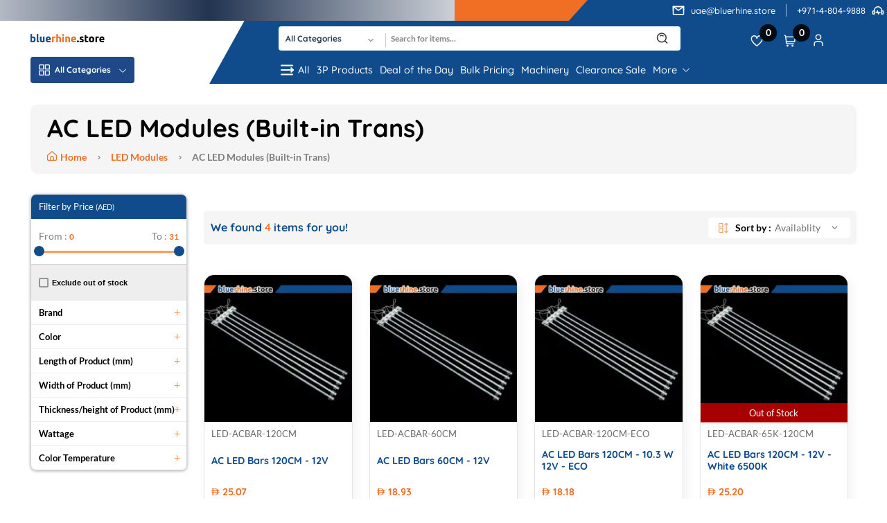

--- FILE ---
content_type: text/html; charset=UTF-8
request_url: https://www.bluerhine.store/products/type/led-modules-main/ac-led-modules-built-in-trans
body_size: 33508
content:
<!doctype html>
	<html lang="en" data-base-url="https://www.bluerhine.store" data-current-store="1" data-sthree="https://dxuekzasj0gzt.cloudfront.net/">
		<head>
		<meta charset="utf-8">
			<link rel="canonical" href="http://www.bluerhine.store/products/type/led-modules-main/ac-led-modules-built-in-trans">
			<!--META TAGS-->
			<script>
				window.COUNTRY_CODE = "US";
			</script>
			<script>
							const botUserAgents = [
					'bot', 'crawl', 'spider', 'slurp', 'search', 'archive', 'ia_archiver', 'headless', 'python'
				];

				// Function to detect if the current User-Agent is a bot
				function isBot(userAgent) {
					return botUserAgents.some(bot => userAgent.toLowerCase().includes(bot));
				}

				const blockedCountries = ["SG","CN"]; // Singapore
				const country = window.COUNTRY_CODE || ""; // injected by backend
				if (!isBot(navigator.userAgent) && !blockedCountries.includes(country)) {
					// If not a bot, load the Segment script
					(function () {
						var analytics = window.analytics = window.analytics || [];
						if (!analytics.initialize)
							if (analytics.invoked) window.console && console.error && console.error("Segment snippet included twice.");
							else {
								analytics.invoked = !0;
								analytics.methods = ["trackSubmit", "trackClick", "trackLink", "trackForm", "pageview", "identify", "reset", "group", "track", "ready", "alias", "debug", "page", "once", "off", "on"];
								analytics.factory = function (t) {
									return function () {
										var e = Array.prototype.slice.call(arguments);
										e.unshift(t);
										analytics.push(e);
										return analytics;
									};
								};
								for (var t = 0; t < analytics.methods.length; t++) {
									var e = analytics.methods[t];
									analytics[e] = analytics.factory(e);
								}
								analytics.load = function (t, e) {
									var n = document.createElement("script");
									n.type = "text/javascript";
									n.async = !0;
									n.src = "https://cdn.segment.com/analytics.js/v1/" + t + "/analytics.min.js";
									var a = document.getElementsByTagName("script")[0];
									a.parentNode.insertBefore(n, a);
									analytics._loadOptions = e;
								};
								analytics._writeKey = "5195Mvzq5JSvS72Q2NiIVyerE3mzf3dZ";;
								analytics.SNIPPET_VERSION = "5.2.0";
								analytics.load("5195Mvzq5JSvS72Q2NiIVyerE3mzf3dZ");
								analytics.ready(function () {
									try{
										console.log("Anonymous ID:");
										const anonymousId = window.analytics.user().anonymousId();
										//console.log("Anonymous ID:", anonymousId);
										//console.log(anonymousId);
										//console.log(window.analytics.user());
										var userId = window.analytics.user().id();
										var userTraits = window.analytics.user().traits();
										// Check if userId contains a space
										if (userId && userId.includes(' ')) {
											console.warn('UserId contains a space, resetting:', userId);

											// Reset the user to clear local storage
											window.analytics.reset();

											
										} else if (userId && userTraits.id_type !== 'ecom') {
											// Re-identify the user with the new trait
											window.analytics.identify(userId, {
												id_type: 'ecom',
												// other traits you may want to set
											});
										}
									}catch(err) {
										console.warn(err.message);
									}
								});
								analytics.page();
							}
					})();
				} else {
					console.log("Bot detected, Segment not initialized.");
					console.log(`Segment tracking blocked: ${isBot(navigator.userAgent) ? "Bot" : "Country " + country}`);
				}
							/*EOF NEW SCRIPT*/
				window.dataLayer = window.dataLayer || [];
				function gtag(){dataLayer.push(arguments);}
				

		  </script>
		  <script>
(function(w,d,s,l,i){w[l]=w[l]||[];w[l].push({'gtm.start':
new Date().getTime(),event:'gtm.js'});var f=d.getElementsByTagName(s)[0],
j=d.createElement(s),dl=l!='dataLayer'?'&l='+l:'';j.async=true;j.src=
'https://www.googletagmanager.com/gtm.js?id='+i+dl;f.parentNode.insertBefore(j,f);
})(window,document,'script','dataLayer','GTM-NH2BGSZ');
</script>
						<meta name="description" content="Shop Blue Rhine AC LED modules with built-in transformer in Dubai &amp; GCC. Energy-efficient, durable, and easy-to-install lighting for signage &amp; architecture. WhatsApp or call: +971 4 804 9888">
			<meta name="keywords" content="AC LED modules Dubai, Blue Rhine AC LED, LED modules with transformer, signage LED modules UAE, built-in driver LED modules, architectural LED lighting Dubai, energy-saving LED modules, outdoor AC LED UAE, decorative LED modules GCC, buy LED lighting Dubai">
			<meta name="copyright" content="BlueRhine">
			<meta name="author" content="BlueRhine">
			<meta name="application-name" content="BlueRhine">

			<!--GEO Tags-->
			<meta name="DC.title" content="BlueRhine">
			<meta name="geo.region" content="UAE">
			<meta name="geo.placename" content="Dubai">
			<meta name="geo.position" content="24.944700;55.086820">
			<meta name="ICBM" content="24.944700;55.086820">
			<!--Facebook Tags-->
			<meta property="og:site_name" content="BlueRhine">
			<meta property="og:type" content="article">
			<meta property="og:url" content="http://www.bluerhine.store/products/type/led-modules-main/ac-led-modules-built-in-trans">
			<meta property="og:title" content="BlueRhine">
			<meta property="og:description" content="Shop Blue Rhine AC LED modules with built-in transformer in Dubai &amp; GCC. Energy-efficient, durable, and easy-to-install lighting for signage &amp; architecture. WhatsApp or call: +971 4 804 9888">
			<meta property="og:image" content="logo.svg">
			<meta property="article:author" content="https://www.facebook.com/bluerhineBRGT">
			<meta property="og:locale" content="en_UAE">
			<!--Twitter Tags-->
			<meta name="twitter:card" content="summary">
			<meta name="twitter:site" content="BlueRhine">
			<meta name="twitter:title" content="BlueRhine">
			<meta name="twitter:description" content="Shop Blue Rhine AC LED modules with built-in transformer in Dubai &amp; GCC. Energy-efficient, durable, and easy-to-install lighting for signage &amp; architecture. WhatsApp or call: +971 4 804 9888">
			<meta name="twitter:image" content="https://dxuekzasj0gzt.cloudfront.net/images/logo/logo.svg">
			<!--EOF META TAGS-->

			<meta name="viewport" content="width=device-width, initial-scale=1, minimum-scale=1, maximum-scale=6, height=device-height">
			<meta http-equiv="x-ua-compatible" content="ie=edge">

			<!-- CSRF Token -->
			<meta name="csrf-token" content="7gCAzs1bxg5IubJ2xvTHgtPzqX5iHL7M2lYXcuAL">
			<!-- Loading Default image -->
			<link href="https://www.bluerhine.store/public/assets/s3/images/products_normal/default.webp" rel="preload image" as="image" type="image/webp">
			<!-- plug-css -->
			<link href="https://dxuekzasj0gzt.cloudfront.net/images/logo/favicon_1732782409.png" rel="shortcut icon" type="image/x-icon" >
			<!-- Template CSS -->

			
			<link href="https://dxuekzasj0gzt.cloudfront.net/css/font.css" rel="preload stylesheet" as="style" type="text/css" >


			<link href="https://dxuekzasj0gzt.cloudfront.net/css/vendors/normalize.css" rel="preload stylesheet" as="style" type="text/css">
			<!--<link rel="stylesheet" href="https://dxuekzasj0gzt.cloudfront.net/css/vendors/bootstrap.min.css" />-->
			<link href="https://cdn.jsdelivr.net/npm/bootstrap@5.3.2/dist/css/bootstrap.min.css" rel="preload stylesheet" as="style" type="text/css" fetchpriority="high">
			<link href="https://dxuekzasj0gzt.cloudfront.net/css/vendors/uicons-regular-straight.css" rel="preload stylesheet" as="style" type="text/css">
			

			<link href="https://dxuekzasj0gzt.cloudfront.net/css/main.css?v=1.6" rel="preload stylesheet" as="style" type="text/css" fetchpriority="high">

			<meta http-equiv="Content-Security-Policy" content="upgrade-insecure-requests">
			<!-- JS -->
			<link href="https://www.bluerhine.store/public/assets/frontend/js/vendor/jquery-3.6.0.min.js" rel="preload script" as="script" type="text/javascript" fetchpriority="high">
			<link href="https://www.bluerhine.store/public/assets/frontend/js/vendor/jquery-migrate-3.3.0.min.js" rel="preload script" as="script" type="text/javascript" fetchpriority="high">
			<link href="https://www.bluerhine.store/public/assets/frontend/js/1_9_7_jquery.lazyload.js" rel="preload script" as="script" type="text/javascript" fetchpriority="high">
			<link href="https://www.bluerhine.store/public/assets/frontend/js/plugins/slick.js" rel="preload script" as="script" type="text/javascript" fetchpriority="high">

			<link href="https://www.bluerhine.store/public/assets/frontend/js/plugins/images-loaded.js" rel="preload script" as="script" type="text/javascript" fetchpriority="high">

			<link href="https://www.bluerhine.store/public/assets/frontend/js/main.js?v=5.0" rel="preload script" as="script" type="text/javascript" fetchpriority="high">

			<!-- Meta Tags required for Progressive Web App -->
			<meta name="apple-mobile-web-app-status-bar" content="#aa7700">
			<meta name="theme-color" content="black">
			<!-- Manifest File link -->
			<link rel="manifest" href="https://www.bluerhine.store/public/manifest_1.json">		<title>Buy AC LED Modules in Dubai, UAE | Built-in Transformer | Blue Rhine Online Store</title>
		</head>
		<body class="bg">
		<!-- Google Tag Manager (noscript) -->
<noscript><iframe src="https://www.googletagmanager.com/ns.html?id=GTM-NH2BGSZ"
height="0" width="0" style="display:none;visibility:hidden"></iframe></noscript>
<!-- End Google Tag Manager (noscript) -->

		<!-- Header content -->
		<!-- <script>
  const { animate, scroll } = Motion
</script> -->
<div id="responsive-mainWrapper">
	<header class="header-area main-header header-res sticky-bar ">
		<div class="parallelogram d-lg-block d-none "></div>
			<div class="ads_popup justify-content-between " id="adsPopups">
				<div class="d-inline-block flex-grow-1 h-100">
							<a href="#!" class="h-100" id="newAnnouncementClick" data-bs-toggle="offcanvas" data-bs-target="#offcanvasAds">
					<span>Rhine Loyalty Points (RLP) is Live</span>
					<span><i class="fi-rs-arrow-small-right"></i></span>
					<!-- <b class="blink">Click!</b> -->
				</a>
										<!-- <button type="button" class="btn-close" id="newFeatBtn" aria-label="NewFeature" onclick="makeMeHide()"></button> -->
				</div>
				<div class="hotline d-none d-lg-flex flex-row justify-content-end flex-grow-1">
					<p class="d-flex">
						<img class="me-1" src="https://dxuekzasj0gzt.cloudfront.net/imgs/theme/icons/icon-mail.svg" alt="hotline" />
						<a href="mailto:uae@bluerhine.store" class="email_us">uae@bluerhine.store</a>
					</p>
					<p class="d-flex">
						<a class="call_us" href="tel:+971-4-804-9888">+971-4-804-9888</a>
						<img class="ms-1 me-1" src="https://dxuekzasj0gzt.cloudfront.net/imgs/theme/icons/icon-headphones.svg" alt="hotline" />
					</p>
				</div>
			</div>
		<div class="header-middle main-div">
			<div class="container">
				<div class="header-wrap">
					<div class="logo">
						<a href="https://www.bluerhine.store"><img src="https://dxuekzasj0gzt.cloudfront.net/images/logo/logo.svg" alt="front_284518819.png"></a>
					</div>
					<div class="header-right">
						<div class="search-style-2 header-right-select">
							
							<form method="GET" action="https://www.bluerhine.store/catalogsearch" id="general_settings_form">
								<select class="select-active" id="headerCategory" name="headerCategory">
									<option value="">All Categories</option>
								</select>
								<span class="deleteicon">
									<input type="text" class="searchInput searchClass" autocomplete="off" name="header_search_text" id="header_search_text" value="" placeholder="Search for items...">
									<span onclick="header_close_fun(1);">x</span>
									<button type="submit" class="search-btn"><img src="https://dxuekzasj0gzt.cloudfront.net/imgs/theme/icons/icon-search.svg" alt="Search Button"></button>
								</span>

								<input type="hidden" name="header_auto_res_count" id="header_auto_res_count" value="0">

								<div id ="rest_det1"></div>
								</form>
						</div>
						<div class="header-action-right">
							<div class="header-action-2">
								<div class="header-action-icon-2">
									<a href="https://www.bluerhine.store/user-wishlist" class="mini-wish-icon"> <img class="svgInject" alt="BR" src="https://dxuekzasj0gzt.cloudfront.net/imgs/theme/icons/icon-heart.svg">
										<span class="pro-count blue" id="headerWishListCount">0</span>
									</a>
									
								</div>
								<div class="header-action-icon-2">
									<a class="mini-cart-icon" href="https://www.bluerhine.store/cart">
										<img alt="BR" src="https://dxuekzasj0gzt.cloudfront.net/imgs/theme/icons/icon-cart.svg"> <span class="pro-count blue" id="headerCartCount">0</span>
									</a>
									<div class="cart-dropdown-wrap cart-dropdown-hm2 cartscroll" id="headerCartList"></div>
								</div>
								<div class="header-action-icon-2 userLog">
																			<a href="javascript:;"> <img class="svgInject" alt="BR" src="https://dxuekzasj0gzt.cloudfront.net/imgs/theme/icons/icon-user.svg"> </a>
										<div class="cart-dropdown-wrap cart-dropdown-hm2 account-dropdown">
											<ul>
												<li> <a class="modelBtn" href="#!" data-bs-toggle="modal" data-bs-target="#loginModal"> <img alt="login" src="https://dxuekzasj0gzt.cloudfront.net/imgs/icon/LogIn.png">Log in</a> </li>
												<li> <a href="https://www.bluerhine.store/user-register"> <img alt="login" src="https://dxuekzasj0gzt.cloudfront.net/imgs/icon/Registration.png">Register</a> </li>
												<li> <a href="https://www.bluerhine.store/user-register" target="_blank"> <img alt="login" src="https://dxuekzasj0gzt.cloudfront.net/imgs/icon/BecomePartner.png">Seller Account</a> </li>
											</ul>
										</div>
																	</div>
							</div>
						</div>
					</div>
				</div>
			</div>
		</div>
		<div class="header-bottom header-bottom-bg-color">
			<div class="container">
				<div class="row header-bottom-row">
					<div class="header-wrap header-space-between position-relative">
						<div class="header-nav d-none d-lg-flex">
							<div class="main-categori-wrap d-none d-lg-block"> <a class="categories-button-active" href="javascript:void(0);" onclick="openNav()"> <span class="fi-rs-apps"></span> All Categories <i class="fi-rs-angle-down"></i> </a> </div>
						</div>
					</div>
					<div class="main-menu main-menu-padding-1 main-menu-lh-2 d-none d-lg-block font-heading">
						<nav>
							<ul class="d-flex">
								<li class="position-static"> <a href="#" class="all-btn d-flex"><img class="me-1" src="https://dxuekzasj0gzt.cloudfront.net/imgs/theme/icons/icon-all.svg" alt="All Category">All</a>
									<ul class="mega-menu all-list">
										<li class="sub-mega-menu sub-mega-menu-width-22"> <a class="menu-title" href="javascript:;">About bluerhine.store</a>
											<ul class="all-list-sub">
																																																																																					<li>
																																			<img src="https://dxuekzasj0gzt.cloudfront.net/images/menu/menu_765049884.png" alt="About Store">
																																		<a href=" https://www.bluerhine.store/about-store">About Store</a>
																</li>
																																																																																																						<li>
																																			<img src="https://dxuekzasj0gzt.cloudfront.net/images/menu/menu_580676238.png" alt="Services">
																																		<a href="about-store#services">Services</a>
																</li>
																																																																																																						<li>
																																			<img src="https://dxuekzasj0gzt.cloudfront.net/images/menu/menu_1736500280.png" alt="Help Desk">
																																		<a href=" https://www.bluerhine.store/help-desk">Help Desk</a>
																</li>
																																																																																																						<li>
																																			<img src="https://dxuekzasj0gzt.cloudfront.net/images/menu/menu_411009437.png" alt="Full Store Directory">
																																		<a href=" https://www.bluerhine.store/full-store">Full Store Directory</a>
																</li>
																																																																																																						<li>
																																			<img src="https://dxuekzasj0gzt.cloudfront.net/images/menu/menu_1607346924.png" alt="Blog">
																																		<a href="https://www.bluerhine.com/blogs">Blog</a>
																</li>
																																																																																																						<li>
																																			<img src="https://dxuekzasj0gzt.cloudfront.net/images/menu/menu_1481848091.png" alt="Contact Us">
																																		<a href=" https://www.bluerhine.store/contact-us">Contact Us</a>
																</li>
																																																																																																																							</ul>
										</li>
										<li class="sub-mega-menu sub-mega-menu-width-22">
											<a class="menu-title" href="javascript:;">Account Settings </a>
											<ul  class="all-list-sub">
																																																																																					<li>
																																			<img src="https://dxuekzasj0gzt.cloudfront.net/images/menu/menu_461627184.png" alt="Profile Settings">
																																		<a href=" https://www.bluerhine.store/profile-settings">Profile Settings</a>
																</li>
																																																																																																						<li>
																																			<img src="https://dxuekzasj0gzt.cloudfront.net/images/menu/menu_1145323491.png" alt="Password Settings">
																																		<a href=" https://www.bluerhine.store/address-settings#password-settings">Password Settings</a>
																</li>
																																																																																																						<li>
																																			<img src="https://dxuekzasj0gzt.cloudfront.net/images/menu/menu_15549125.png" alt="Address Setting">
																																		<a href=" https://www.bluerhine.store/address-settings">Address Setting</a>
																</li>
																																																																																																						<li>
																																			<img src="https://dxuekzasj0gzt.cloudfront.net/images/menu/menu_2104504038.png" alt="Become a Partner">
																																		<a href=" https://www.bluerhine.store/become-partner">Become a Partner</a>
																</li>
																																																																																																						<li>
																																			<img src="https://dxuekzasj0gzt.cloudfront.net/images/menu/menu_1734744021.png" alt="User Orders">
																																		<a href=" https://www.bluerhine.store/user-order">User Orders</a>
																</li>
																																																																																																						<li>
																																			<img src="https://dxuekzasj0gzt.cloudfront.net/images/menu/menu_1364544723.png" alt="User's Wishlist">
																																		<a href=" https://www.bluerhine.store/user-wishlist">User's Wishlist</a>
																</li>
																																																																																																																							</ul>
										</li>
										<li class="sub-mega-menu sub-mega-menu-width-22">
											<a class="menu-title" href="javascript:;">More</a>
											<ul  class="all-list-sub">
																																																																																					<li>
																																			<img src="https://dxuekzasj0gzt.cloudfront.net/images/menu/menu_1621596971.png" alt="Terms & Conditions">
																																		<a href=" https://www.bluerhine.store/cms/terms-conditions-main-store">Terms & Conditions</a>
																</li>
																																																																																																						<li>
																																			<img src="https://dxuekzasj0gzt.cloudfront.net/images/menu/menu_874406345.png" alt="Returns & Refunds">
																																		<a href=" https://www.bluerhine.store/cms/returns-refunds">Returns & Refunds</a>
																</li>
																																																																																																						<li>
																																			<img src="https://dxuekzasj0gzt.cloudfront.net/images/menu/menu_911003617.png" alt="Reseller Partnership">
																																		<a href=" https://www.bluerhine.store/cms/reseller-partnership">Reseller Partnership</a>
																</li>
																																																																																																						<li>
																																			<img src="https://dxuekzasj0gzt.cloudfront.net/images/menu/menu_733197254.png" alt="Delivery">
																																		<a href=" https://www.bluerhine.store/cms/delivery-uae">Delivery</a>
																</li>
																																																																																																																																																																													</ul>
										</li>
																				<li class="sub-mega-menu sub-mega-menu-width-34">
											<div class="menu-banner-wrap">
												<a href="  https://www.bluerhine.store/products/type/clearance  "><img src="https://dxuekzasj0gzt.cloudfront.net/images/banner/banner_1676563961.webp" alt="Clearance Sale"> </a>
												<div class="menu-banner-content">
																																								<div class="menu-banner-btn">
														</div>
																									</div>
											</div>
										</li>
																			</ul>
								</li>
																																																													<li ><a href=" https://www.bluerhine.store/products/type/3p-products">3P Products</a></li>
																																																																										<li ><a href=" https://www.bluerhine.store/products/type/deal-of-the-day">Deal of the Day</a></li>
																																																																										<li ><a href=" https://www.bluerhine.store/products/type/bulk-pricing">Bulk Pricing</a></li>
																																																																										<li ><a href=" https://www.bluerhine.store/products/type/machinery">Machinery</a></li>
																																																																										<li ><a href=" https://www.bluerhine.store/products/type/clearance">Clearance Sale</a></li>
																																														<li>
									<a href="javascript:void(0);">More <i class="fi-rs-angle-down"></i></a>
									<ul class="sub-menu">
																																																										<li ><a href=" https://www.bluerhine.store/products/type/digital-signage">Digital Signage</a></li>
																																																												<li ><a href=" https://www.bluerhine.store/products/type/polycarbonate-sheets">Polycorbonate Sheets</a></li>
																																																												<li ><a href=" https://www.bluerhine.store/products/type/large-format-print-media">Large Format Print Media</a></li>
																																																												<li ><a href=" https://www.bluerhine.store/products/type/lamination-mounting-films">Lamination & Mounting Films</a></li>
																																																												<li ><a href=" https://www.bluerhine.store/user-wishlist#suggested-list">Buy Again</a></li>
																																										</ul>
								</li>
							</ul>
						</nav>
					</div>
					
				</div>
			</div>
		</div>
		<form method="GET" action="https://www.bluerhine.store/catalogsearch" id="general_settings_form1">
			<div class="responsive-header">
				<div class="logo-pwa"><a href="https://www.bluerhine.store"><img src="https://dxuekzasj0gzt.cloudfront.net/images/logo/front_1014354217.webp" alt="front_1935152620.webp"></a></div>
				<div class="search-bar-row">
					<span class="deleteicon">
						<input type="text" class="searchInput1 searchClass" autocomplete="off" name="header_search_text" id="header_search_text1" placeholder="Search on bluerhine.store" value="">
						<span onclick="header_close_fun(11);">x</span>
						<button type="submit" class="search-btn"><img src="https://dxuekzasj0gzt.cloudfront.net/imgs/theme/search-bar.svg" alt="Search Button"></button>
					</span>
					<input type="hidden" name="header_auto_res_count" id="header_auto_res_count1" value="0">
				</div>
				<div id ="rest_det11"></div>
			</div>
		</form>
	</header>
	<div class="main-div">
		<div id="overlay" onclick="closeNav()"></div>
		<div class="sidenav" id="mySidenav">
			<div class="sidenavHeader">
				<img src="https://dxuekzasj0gzt.cloudfront.net/imgs/theme/side-nav.svg" alt="All Category">Hello   Guest 				<div id="closeBtn" onclick="closeNav()">&times;</div>
			</div>
			<!--Below SideNavHeader-->
			<div id="main-container">
				<div class="sidenavContentHeader">Shop by Category </div>
				<div class="categoryList"> </div>
				<hr>
			</div>
			<!--End of first container-->
			<div id="sub-container">
				<div id="mainMenu">
		                    <img src="https://dxuekzasj0gzt.cloudfront.net/imgs/theme/menu-arrow.svg" alt="All Category">
		                    <span>Main Menu</span>
		                </div>
				<div id="sub-container-content"> </div>
			</div>
		</div>
	</div>
	<!--LOGIN MODAL-->
	<div class="modal fade" id="loginModal" data-bs-backdrop="static" data-bs-keyboard="false"  aria-labelledby="loginModalLabel" aria-hidden="true">
		<!-- Vertically centered scrollable modal -->
		<div class="modal-dialog modal-lg modal-dialog-centered">
			<div class="modal-content">
				<div class="modal-header modal-header-noborder">
					<button type="button" class="btn-close" data-bs-dismiss="modal" aria-label="Close"></button>
				</div>
				<div class="modal-body">
					<div class="row">
						<div class="col-md-12 col-sm-12 col-xs-12 mb-md-0 mb-sm-12">
							<div class="row">
								<div class="col-lg-6 pr-30 d-none d-lg-block"> <img class="border-radius-15" src="https://dxuekzasj0gzt.cloudfront.net/imgs/theme/login-left.svg" alt="Login"> </div>
								<div class="col-lg-6 col-md-12">
									<div class="login_wrap widget-taber-content background-white">
										<div class="padding_eight_all bg-white">
											<div class="heading_s1">
												<span>Log in</span>
												<p class="mb-30">Don't have an account? <a href="https://www.bluerhine.store/user-register">Register here</a></p>
											</div>
											<form method="POST" id="headerLoginForm"><input type="hidden" name="_token" value="7gCAzs1bxg5IubJ2xvTHgtPzqX5iHL7M2lYXcuAL">
												<div class="form-group"><input class="form-control" type="email" name="cus_email" required id="cus_email" placeholder="Email Address" value><span class="text-danger" id="login_email_err"></span></div>

												<div class="form-group"><input class="form-control" type="password" name="cus_password" value required id="cus_password" placeholder="Password"><span class="text-danger" id="login_pwd_err"></span><span class="text-danger" id="login_err"></span></div>
												<div class="login_footer form-group mb-50">
													<div class="chek-form">
														<div class="custome-checkbox">
															<input class="form-check-input" type="checkbox" name="optradio" value="1" id="optradio"  checked >
															<label id="rmbr-lbl" class="form-check-label" for="optradio"><span>Remember me</span></label>
														</div>
													</div>
													<a href="javascript:void(0);" data-bs-toggle="modal" data-bs-target="#forgotModal" data-bs-dismiss="modal" id="forget-pwd">Forgot password?</a>
												</div>
												<div class="form-group"><button class="btn btn-heading btn-block hover-up" type="button" id="loginBtn" onclick="return chk_login()">Log in</button><div class="spinner-border text-info d-none" id="loginLoader"><span class="visually-hidden">Loading...</span></div></div>
											</form>
										</div>
									</div>
								</div>
							</div>
						</div>
					</div>
				</div>
			</div>
		</div>
	</div>
  	<!-- FORGOT PASSWORD MODAL -->
	<div class="modal fade" id="forgotModal" aria-hidden="true" aria-labelledby="ForgotModalToggleLabel" data-bs-backdrop="static" data-bs-keyboard="false">
		<div class="modal-dialog modal-lg modal-dialog-centered">
			<div class="modal-content">
				<div class="modal-header modal-header-noborder">
					<button type="button" class="btn-close" data-bs-dismiss="modal" aria-label="Close"></button>
				</div>
				<div class="modal-body">
					<div class="row">
						<div class="col-md-12 col-sm-12 col-xs-12 mb-md-0 mb-sm-12">
							<div class="row">
								<div class="col-lg-4 pr-30 d-none d-lg-block"> <img class="border-radius-15" src="https://dxuekzasj0gzt.cloudfront.net/imgs/theme/login-left.svg" alt="Login"> </div>
								<div class="col-lg-8 col-md-8">
									<div class="login_wrap widget-taber-content background-white">
										<div class="padding_eight_all bg-white">
											<div class="heading_s1"><span>Forgot password?</span></div>

											<form method="POST" action="https://www.bluerhine.store/user_forgot_password" id="forget_form"><input type="hidden" name="_token" value="7gCAzs1bxg5IubJ2xvTHgtPzqX5iHL7M2lYXcuAL">
												<div class="form-group"><input class="form-control" type="email" name="forgot_email" required id="forgot_email" placeholder="Email Address" value><span class="text-danger" id="forgot_email_err"></span></div>
												<div class="form-group"><button class="btn btn-heading btn-block hover-up" type="submit">Submit</button></div>
											</form>
										</div>
									</div>
								</div>
							</div>
						</div>
					</div>
				</div>
			</div>
		</div>
	</div>
    <!-- NEW FEATURES MODAL -->
		    <div class="offcanvas offcanvas-end" id="offcanvasAds">
	      
	      <div class="offcanvas-body adsImageSection">
		  <button class="btn-close" type="button" data-bs-dismiss="offcanvas" aria-label="New Feature"></button>
		  
			<img src="https://www.bluerhine.store/public/images/summer_note/Rhine-Loyalty-Points-Page-Banner.jpg"><br>
<p><span style="font-size: 1rem;">Rhine Loyalty Points (RLP) is Blue Rhine’s customer rewards program.</span></p>
<p>Earn points with every purchase and redeem them for discounts - no separate sign-up needed.</p>
<p>Purchases made since January 1, 2025, already qualify for RLP rewards.</p>
<h4 class="mt-3 mb-2" style="color: #1f4888;">How It Works ?</h4>
<ul class="p-0">
<li class="ps-0 mb-2" style="list-style: none;">
<strong style="color: #1f4888;">1. Shop with Blue Rhine</strong>
<p>Place your orders through <a href="https://www.bluerhine.store/" target="_blank">bluerhine.store</a>, via phone, WhatsApp, email, or by
visiting any of our branches.</p>
</li>
<li class="ps-0 mb-2" style="list-style: none;">
<strong style="color: #1f4888;">2. Earn Points Automatically</strong>
<p>Earn RLP on every eligible purchase — no special sign-up needed.<br>
<strong>→ Online orders and cash payments earn more points!</strong></p>
</li>
<li class="ps-0 mb-2" style="list-style: none;">
<strong style="color: #1f4888;">3. Redeem & Save</strong>
<p>Use your points at checkout on <a href="https://www.bluerhine.store/" target="_blank">bluerhine.store</a>.<br>
<strong>5 RLP = 1 AED in savings.</strong></p>
</li></ul>
												<p>Log in and start redeeming now!</p>
											      </div>
	    </div>

		<!-- 	<link href="https://fonts.cdnfonts.com/css/alarm-clock" rel="stylesheet" />
	<link rel="preconnect" href="https://fonts.googleapis.com">
<link rel="preconnect" href="https://fonts.gstatic.com" crossorigin>
	<link href="https://fonts.googleapis.com/css2?family=M+PLUS+Rounded+1c:wght@400;500;700;800&display=swap" rel="stylesheet">
	<a class="" href="https://www.bluerhine.store/products/type/cash-carnival">
		<div class=" flashTimer">
			<div class="container h-100">
				<div class="row h-100">
					<div class="align-items-center col-lg-12 d-flex flex-column h-100 justify-content-center p-1">
						<div class="dayDiv title text-capitalize d-none">Thank you day</div>
						<h6 class="text-white info subInfo bg-transparent d-none ">Power Up Your Purchase — use code ‘THANKYOU’ at checkout and enjoy up to 10% OFF!</h6>
						<div class="info subInfo d-none text-white px-3 rounded-5" >
						<small>Exclusions:</small> Deals, Bulk Pricing, 3P Products & Clearance.
						</div>
						<div id="flashSaleHome"  class="" data-timer="2025/11/28 00:00:00" ></div>
						<div class="info font-monospace px-3 rounded-5" style="background-color: #00000063;">Big things, bigger surprises… coming your way!</div>
					</div>
				</div>
			</div>
		</div>
	</a>
	 -->
<script>
  // Get the modal
	var bgClick = () => {document.getElementById('adsModal').style.display = 'none'}
</script>

<div class="fullPageLoader" id="fullPageLoader">Loading&#8230;</div>

		<!-- sidebar content -->


		<!-- main content -->
		<div id="list_wpr"><!--Product listing-->
	<main class="main">
		<div class="page-header page-header-bcw">
						<div class="container">
				<div class="archive-header">
					<div class="row">
						<div class="col-xl-12">
							<h1>AC LED Modules (Built-in Trans)</h1>
							<div class="breadcrumb">
								<a href="https://www.bluerhine.store" rel="nofollow"><i class="fi-rs-home mr-5"></i>Home </a><span></span>
								<a href="https://www.bluerhine.store/products/type/led-modules-main">LED Modules</a>
								<span></span> AC LED Modules (Built-in Trans)
							</div>
						</div>
					</div>
				</div>
			</div>
					</div>

		<div class="container">
			<div class="row flex-row-reverse pdct-listing-row">
				<div class="pdct-listing-left">
					<div class="shop-product-fillter-top">
						<div class="filter-btn-row-sec"></div>
					</div>

					<div class="shop-product-fillter">
						<div class="totall-product">
							<h6 class="text-body">We found  <strong class="text-brand" id="totalRes"></strong> items for you! </h6>
						</div>
						<div class="sort-by-product-area">
							<div class="sort-by-cover">
								<div class="sort-by-product-wrap">
									<div class="sort-by">
										<span><i class="fi-rs-apps-sort"></i>Sort by :</span>
									</div>
									<div class="sort-by-dropdown-wrap">
										<span id="selectedSort"> Availablity  <i class="fi-rs-angle-small-down"></i></span>
									</div>
								</div>
								<div class="sort-by-dropdown">
									<ul>
										<li><a class="active" href="javascript:change_sort('qty_desc');" id="qty_desc">Availablity </a></li>
										<li><a href="javascript:change_sort('name_asc');" id="name_asc">Product Name: A-Z </a></li>
										<li><a href="javascript:change_sort('name_desc');" id="name_desc">Product Name: Z-A </a></li>
										<li><a href="javascript:change_sort('price_asc');" id="price_asc">Price: Low to High </a></li>
										<li><a href="javascript:change_sort('price_desc');" id="price_desc">Price: High to Low </a></li>
										<li><a href="javascript:change_sort('rating_asc');" id="rating_asc">Rating: Low to High </a></li>
										<li><a href="javascript:change_sort('rating_desc');" id="rating_desc">Rating: High to Low </a></li>
									</ul>
								</div>
							</div>
						</div>
                        <div class="filterBtn web-div-d"><span class="filterBttn"><i class="fas fa-filter"></i> Filter</span></div>
					</div>

                    <section class="section-padding shop-product-list-section">
                      <div class="row product-grid">
                          <div class="row product-grid" id="post-data">
                              
                          </div>
                      </div>
                    </section>
					<section class="section-padding-btm">
						<div class="section-title title-arrow-row" id="peakRecommendedSubCategoryId">
							<h3>Recommended for You </h3>
                            <div class="slider-arrow slider-arrow-2 carausel-4-columns-arrow" id="carausel-4-columns-arrows"></div>
						</div>
						<div class="row rmnd_listing_page" id="recommeded_ajax_list">

						</div>
					</section>

																								<section>
								<div class="category-section-row">
									
									<div class="categorySec-cnt" id="category-row"><h3>AC LED Modules in Dubai, UAE – Built-in Transformer Lighting Solutions</h3>
<h6>Trusted AC LED Module Supplier Across the GCC</h6>
<p>Looking for efficient, reliable, and cost-effective LED lighting?</p> <p>At Blue Rhine, we offer premium <strong>AC LED modules with built-in transformers</strong> in Dubai and across the UAE. These innovative modules are designed to run directly from AC power, eliminating the need for an external driver. With enhanced energy efficiency, simplified installation, and consistent illumination, they are the perfect choice for both residential and commercial projects.</p>
<hr>

<h6>Types of AC LED Modules We Offer</h6>
<p>As a leading supplier of <a href="https://www.bluerhine.store/products/type/led-modules-main" target="_blank">LED modules </a>
 in Dubai and the GCC, Blue Rhine provides a wide selection tailored to different lighting needs:</p>
<ul>
<li><strong>Standard AC LED Modules:</strong> Ideal for everyday indoor lighting</li>
<li><strong>Architectural Lighting Modules:</strong> Designed for facades, coves, and accent lighting</li>
<li><strong>Signage LED Modules:</strong> Perfect for channel letters, light boxes, and displays</li>
<li><strong>Decorative LED Modules:</strong> Stylish options for homes, events, and retail spaces</li>
<li><strong>Outdoor AC LED Modules:</strong> Weather-resistant modules for external installations</li>
<li><strong>Energy-Saving Modules:</strong> Optimized for lower power consumption and long life</li>
</ul>
<hr>

<h6>Main Applications</h6>
<p>Blue Rhine AC LED modules with built-in transformers simplify installations and reduce costs, making them highly versatile. Popular applications include:</p>
<ul>
<li><strong>Retail Signage:</strong> High-visibility channel letters and illuminated shop signs</li>
<li><strong>Architectural Projects:</strong> Façade, cove, and feature wall lighting</li>
<li><strong>Residential Lighting:</strong> Decorative home lighting with easy setup</li>
<li><strong>Commercial Spaces:</strong> Offices, malls, and hospitality lighting solutions</li>
<li><strong>Events & Exhibitions:</strong> Stages, booths, and decorative installations</li>
</ul>
<hr>

<h6>Key Benefits of AC LED Modules with Built-in Transformer</h6>
<p>Blue Rhine AC LED modules combine technology and convenience, offering benefits such as:</p>
<ul>
<li><strong>No External Driver Needed:</strong> Built-in transformer ensures easy installation</li>
<li><strong>Energy-Efficient:</strong> Lower power consumption with higher output</li>
<li><strong>Durable & Long-Lasting:</strong> Extended lifespan for reduced replacements</li>
<li><strong>Consistent Illumination:</strong> Uniform brightness across all applications</li>
<li><strong>Cost-Effective:</strong> Reduced installation time and system complexity</li>
<li><strong>Versatile Usage:</strong> Suitable for indoor, outdoor, signage, and decorative projects</li>
</ul>
<hr>

<h6>Why Choose Blue Rhine for AC LED Modules in UAE?</h6>
<p>As a trusted lighting solutions supplier in Dubai and across the GCC, Blue Rhine delivers high-performance AC <a href="https://www.bluerhine.store/products/type/led-modules-main" target="_blank">LED modules </a>
 backed by expertise and reliability. Here’s why our customers prefer us:</p>
<ul>
<li><strong>Comprehensive Range:</strong> Multiple designs, wattages, and module types</li>
<li><strong>Easy Installation:</strong> Plug-and-play functionality for faster setup</li>
<li><strong>Energy & Cost Savings:</strong> Built-in transformer reduces extra expenses</li>
<li><strong>Regional Coverage:</strong> Serving UAE, Saudi Arabia, Oman, Qatar, Kuwait, and Bahrain</li>
<li><strong>Fast Delivery:</strong> Quick and reliable supply across Dubai, Abu Dhabi, and Sharjah</li>
<li><strong>After-Sales Support:</strong> Dedicated team for technical assistance</li>
</ul>
<hr>

<h6>Shop AC LED Modules Online in Dubai & GCC</h6>
<p>Browse Blue Rhine’s collection of <strong>AC LED modules with built-in transformers</strong> and choose the perfect solution for your project. Whether you need lighting for signage, architectural designs, or decorative applications, our products deliver outstanding performance and value.</p>
<p>Order online today and enjoy fast delivery across the UAE and GCC.</p></div>
									<a href="javascript:void(0);" id="categorySec_link" onclick="viewAllToggle('contentshow')" class="view_more-btn">Show More</a>
								</div>
							</section>
																<!--End Deals-->
				</div>
				<div class="pdct-listing-right primary-sidebar">
                    <div class="closebtn web-div-d"><span onclick="closeNav1()"><i class="fi fi-rs-cross"></i></span></div>
					<!-- Fillter By Price -->

					<div class="sidebar-widget price_range range  sidebar-filter-row">
						<a href="javascript:clearFilter();" class="small"  id="clearFilterButton">Clear</a>
												<label class="fw-900 price-filter-head">Filter by Price <small class="small">(AED)</small></label>
						<div class="price-filter">
							<div class="price-filter-inner">
								<div id="slider-range" class="mb-10"></div>
								<div class="d-flex justify-content-between">
									<div class="caption"><small>From</small> : <strong id="slider-range-value1" class="text-brand"></strong></div>
									<div class="caption"><small>To</small> : <strong id="slider-range-value2" class="text-brand"></strong></div>
									<input type="hidden"   id="my-min-value" />
									<input type="hidden"  id="my-max-value" />
								</div>
							</div>
						</div>
												<div class="list-group">
							<div class="list-group-item mb-10 mt-10" id="filter_ajax">

							</div>
						</div>
					</div>

					<!-- Product sidebar Widget -->
					<div id="cat_list_first_banner">
					</div>
				</div>
			</div>
		</div>
		<section class="section-padding main-div adsBanner blackText" style="visibility: visible; animation-name: fadeIn;">
			<div class="container">
				<div class="row">
					<div class="col-lg-12">
						<div  class="adsancher" id="cat_list_sec_banner">

						</div>
					</div>
				</div>
			</div>
		</section>
	</main>
</div>
		<!-- Footer content -->
		<div class="d-none">
<script>
	window.Laravel = {
        csrfToken: '7gCAzs1bxg5IubJ2xvTHgtPzqX5iHL7M2lYXcuAL',
        hasCustomerId: '0',
		baseUrl : document.documentElement.getAttribute('data-base-url') + '/',
		currentStore : document.documentElement.getAttribute('data-current-store'),
		sthree : document.documentElement.getAttribute('data-sthree'),
		br_feat_status:'1',
		br_feat_bg:'#104c8c',
		current_route:'products/type/{catSlug}/{subCatSlug}',
		SEGMENTS:'1',
		segment_country_sess:"United Arab Emirates",
		APP_ENV:'production',
		ga_measure_id:'G-GYN63SQ9LC',
		BANNER_TRACK:"env(key: 'BANNER_TRACK')",
		copyurl:'https://www.bluerhine.store/products/type/led-modules-main/ac-led-modules-built-in-trans?',
		COUNTRY_CODE:'AE',
		cspSession:"0",
		clearCheckout: '0',
		gotInfo : '',
		customer_id:'',
		cusLogout:'0',
		segmentRegisterJson:[],
		accountUpdateJson:[],
		segmentBillJson:[],
		segmentShipJson:[],
		segmentSearchJson:[],
		time_zone:'Asia/Dubai',
		general_settings_view:'{&quot;br_id&quot;:1,&quot;br_store_id&quot;:1,&quot;br_sitename&quot;:&quot;Blue Rhine Online Store&quot;,&quot;br_sitename_ar&quot;:&quot;\u0645\u062a\u062c\u0631 \u0628\u0644\u0648 \u0631\u0627\u064a\u0646 \u0639\u0644\u0649 \u0627\u0644\u0625\u0646\u062a\u0631\u0646\u062a&quot;,&quot;br_front_logo&quot;:&quot;logo.svg&quot;,&quot;br_front_logo_alt_text&quot;:&quot;front_284518819.png&quot;,&quot;br_front_logo_fixed&quot;:&quot;front_1014354217.webp&quot;,&quot;br_front_logo_fixed_alt_text&quot;:&quot;front_1935152620.webp&quot;,&quot;br_fav_icon&quot;:&quot;favicon_1732782409.png&quot;,&quot;br_fav_icon_alt_text&quot;:&quot;favicon_1732782409.png&quot;,&quot;br_special_cat&quot;:254,&quot;br_featured_cat&quot;:252,&quot;br_ship_title&quot;:&quot;Standard Delivery&quot;,&quot;br_ship_title_ar&quot;:&quot;\u0627\u0633\u0627\u0633\u064a&quot;,&quot;br_ship_method&quot;:&quot;Delivery Charge&quot;,&quot;br_ship_method_ar&quot;:&quot;???? ???????&quot;,&quot;br_weight_unit&quot;:&quot;lbs&quot;,&quot;br_weight_unit_ar&quot;:&quot;lbs&quot;,&quot;br_fb_link&quot;:&quot;https:\/\/www.facebook.com\/bluerhineBRGT&quot;,&quot;br_twitter_link&quot;:null,&quot;br_instagram_link&quot;:&quot;https:\/\/www.instagram.com\/bluerhine&quot;,&quot;br_linkedin_link&quot;:&quot;https:\/\/www.linkedin.com\/company\/blue-rhine&quot;,&quot;br_youtube_link&quot;:&quot;https:\/\/www.youtube.com\/channel\/UCjrjR7JgRlXt0eGap-sY86A&quot;,&quot;br_metatitle&quot;:&quot;Signage &amp; Advertising Solutions in Dubai, UAE&quot;,&quot;br_metatitle_ar&quot;:&quot;\u062d\u0644\u0648\u0644 \u0627\u0644\u0644\u0627\u0641\u062a\u0627\u062a \u0648\u0627\u0644\u0625\u0639\u0644\u0627\u0646 \u0641\u064a \u062f\u0628\u064a \u060c \u0627\u0644\u0625\u0645\u0627\u0631\u0627\u062a \u0627\u0644\u0639\u0631\u0628\u064a\u0629 \u0627\u0644\u0645\u062a\u062d\u062f\u0629&quot;,&quot;br_metakeywords&quot;:&quot;E-commerce&quot;,&quot;br_metakeywords_ar&quot;:&quot;\u0627\u0644\u062a\u062c\u0627\u0631\u0629 \u0627\u0644\u0625\u0644\u0643\u062a\u0631\u0648\u0646\u064a\u0629&quot;,&quot;br_metadesc&quot;:&quot;Blue Rhine Online Store is the leading distributor of Signage &amp; advertising solutions in Dubai (UAE) and the GCC region. Buy online for quality products at an affordable price.&quot;,&quot;br_metadesc_ar&quot;:&quot;\u0645\u062a\u062c\u0631 \u0628\u0644\u0648 \u0631\u0627\u064a\u0646 \u0639\u0644\u0649 \u0627\u0644\u0625\u0646\u062a\u0631\u0646\u062a \u0647\u0648 \u0627\u0644\u0645\u0648\u0632\u0639 \u0627\u0644\u0631\u0627\u0626\u062f \u0644\u0644\u0627\u0641\u062a\u0627\u062a \u0648\u062d\u0644\u0648\u0644 \u0627\u0644\u0625\u0639\u0644\u0627\u0646 \u0641\u064a \u062f\u0628\u064a (\u0627\u0644\u0625\u0645\u0627\u0631\u0627\u062a \u0627\u0644\u0639\u0631\u0628\u064a\u0629 \u0627\u0644\u0645\u062a\u062d\u062f\u0629) \u0648\u0645\u0646\u0637\u0642\u0629 \u062f\u0648\u0644 \u0645\u062c\u0644\u0633 \u0627\u0644\u062a\u0639\u0627\u0648\u0646 \u0627\u0644\u062e\u0644\u064a\u062c\u064a. \u0627\u0634\u062a\u0631 \u0639\u0628\u0631 \u0627\u0644\u0625\u0646\u062a\u0631\u0646\u062a \u0644\u0644\u062d\u0635\u0648\u0644 \u0639\u0644\u0649 \u0645\u0646\u062a\u062c\u0627\u062a \u0639\u0627\u0644\u064a\u0629 \u0627\u0644\u062c\u0648\u062f\u0629 \u0628\u0633\u0639\u0631 \u0645\u0646\u0627\u0633\u0628.&quot;,&quot;br_custsupp_phone&quot;:&quot;+971-4-804-9888&quot;,&quot;br_custsupp_email&quot;:&quot;uae@bluerhine.store&quot;,&quot;br_neworder_mail&quot;:&quot;uae@bluerhine.store,samrat@bluerhine.com&quot;,&quot;br_neworder_mail_3p&quot;:&quot;delivery@bluerhine.com,dipops@bluerhine.com,praveen@bluerhine.com&quot;,&quot;br_subscription_email&quot;:&quot;uae@bluerhine.store&quot;,&quot;br_unsubscription_email&quot;:&quot;uae@bluerhine.store&quot;,&quot;br_welcome_email&quot;:&quot;uae@bluerhine.store&quot;,&quot;br_contactus_email&quot;:&quot;uae@bluerhine.store&quot;,&quot;br_pdtenq_email&quot;:&quot;uae@bluerhine.store&quot;,&quot;br_cancel_email&quot;:&quot;uae@bluerhine.store&quot;,&quot;br_return_email&quot;:&quot;uae@bluerhine.store&quot;,&quot;br_lowstock_email&quot;:&quot;uae@bluerhine.store&quot;,&quot;br_seller_approval_mail&quot;:&quot;uae@bluerhine.store&quot;,&quot;br_pdt_approval_mail&quot;:&quot;uae@bluerhine.store&quot;,&quot;br_smtp_host&quot;:null,&quot;br_smtp_port&quot;:null,&quot;br_smtp_email&quot;:null,&quot;br_smtp_password&quot;:null,&quot;br_cod_title&quot;:&quot;1&quot;,&quot;br_cod_title_ar&quot;:&quot;2&quot;,&quot;br_cod_status&quot;:&quot;Enable&quot;,&quot;br_card_title&quot;:&quot;4&quot;,&quot;br_card_title_ar&quot;:&quot;5&quot;,&quot;br_card_status&quot;:&quot;Enable&quot;,&quot;br_card_env&quot;:&quot;Live&quot;,&quot;br_card_ref&quot;:&quot;6&quot;,&quot;br_api_key&quot;:&quot;7&quot;,&quot;br_apt_title&quot;:&quot;8&quot;,&quot;br_apt_title_ar&quot;:&quot;9&quot;,&quot;br_apt_status&quot;:&quot;Enable&quot;,&quot;br_google_tag&quot;:&quot;&lt;script&gt;\r\n(function(w,d,s,l,i){w[l]=w[l]||[];w[l].push({&#039;gtm.start&#039;:\r\nnew Date().getTime(),event:&#039;gtm.js&#039;});var f=d.getElementsByTagName(s)[0],\r\nj=d.createElement(s),dl=l!=&#039;dataLayer&#039;?&#039;&amp;l=&#039;+l:&#039;&#039;;j.async=true;j.src=\r\n&#039;https:\/\/www.googletagmanager.com\/gtm.js?id=&#039;+i+dl;f.parentNode.insertBefore(j,f);\r\n})(window,document,&#039;script&#039;,&#039;dataLayer&#039;,&#039;GTM-NH2BGSZ&#039;);\r\n&lt;\/script&gt;&quot;,&quot;br_google_body_tag&quot;:&quot;&lt;!-- Google Tag Manager (noscript) --&gt;\r\n&lt;noscript&gt;&lt;iframe src=\&quot;https:\/\/www.googletagmanager.com\/ns.html?id=GTM-NH2BGSZ\&quot;\r\nheight=\&quot;0\&quot; width=\&quot;0\&quot; style=\&quot;display:none;visibility:hidden\&quot;&gt;&lt;\/iframe&gt;&lt;\/noscript&gt;\r\n&lt;!-- End Google Tag Manager (noscript) --&gt;&quot;,&quot;br_tawk&quot;:&quot;&lt;!-- Start of SleekFlow Embed Code --&gt;\r\n&lt;script src=\&quot;https:\/\/www.bluerhine.store\/public\/assets\/frontend\/js\/embed_iframe.js\&quot;\u00a0\r\n\u00a0\u00a0\u00a0\u00a0\u00a0\u00a0\u00a0\u00a0\u00a0 data-id=\&quot;travischatwidget\&quot;\r\n\u00a0\u00a0\u00a0\u00a0\u00a0\u00a0\u00a0\u00a0\u00a0 data-companyid=\&quot;1c1ac2ba-abcc-40e5-bd4d-33a34203996e\&quot;\r\n\u00a0\u00a0\u00a0\u00a0\u00a0\u00a0\u00a0\u00a0\u00a0 type=\&quot;text\/javascript\&quot;&gt;\r\n&lt;\/script&gt;\r\n&lt;!-- End of SleekFlow Embed Code --&gt;&quot;,&quot;br_social_share&quot;:&quot;&quot;,&quot;br_seo_title&quot;:&quot;The Ultimate B2B Platform for All Your Business Needs&quot;,&quot;br_seo_content&quot;:&quot;Elevate your business with top-quality signage, advertising, and LED solutions from Blue Rhine. As the leading one-stop-shop for all your needs, we have over 20 distribution centers and warehouses across the GCC region, including the UAE, Saudi Arabia, Oman, Kuwait, Qatar, and Bahrain. Whether you\u2019re in construction, fabrication, interior design, or exhibitions, we offer the right products and services to help you stay ahead of the competition.&quot;,&quot;br_seo_title_ar&quot;:&quot;The Ultimate B2B Platform for All Your Business Needs&quot;,&quot;br_seo_content_ar&quot;:&quot;Elevate your business with top-quality signage, advertising, and LED solutions from Blue Rhine. As the leading one-stop-shop for all your needs, we have over 20 distribution centers and warehouses across the GCC region, including the UAE, Saudi Arabia, Oman, Kuwait, Qatar, and Bahrain. Whether you\u2019re in construction, fabrication, interior design, or exhibitions, we offer the right products and services to help you stay ahead of the competition.&quot;,&quot;br_stock_avail&quot;:&quot;Subsidiary&quot;,&quot;br_delivery_commit&quot;:&quot;Enable&quot;,&quot;br_week_off&quot;:&quot;Sunday&quot;,&quot;br_slot1&quot;:3,&quot;br_slot2&quot;:6,&quot;br_slot3&quot;:4,&quot;br_cutoff_start&quot;:&quot;8:30 AM&quot;,&quot;br_cutoff_end&quot;:&quot;5:30 PM&quot;,&quot;br_break_time&quot;:&quot;3:00 PM&quot;,&quot;br_holiday_break_time&quot;:&quot;12:00 PM&quot;,&quot;br_loyalty_status&quot;:1,&quot;br_loyalty_scale&quot;:&quot;5.0000&quot;,&quot;br_loyalty_percent&quot;:&quot;25.00&quot;}',
		langJson: {"HOME_BLOGS":"Blog","HOME_BLOGS_SUBHEADING":"Stay informed with engaging articles","FOOTER_TEXT":"Revolutionizing the online B2B marketplace, offering over 3,500 top-notch products and serving around 10,000 registered users worldwide.","API_UPDATE_SUCES":"Updated successfully!","API_NO_REC_FOUND":"No records found!","API_RECORDS_FOUND":"Records found!","HOME_META_TITLE":"Signage & Advertising Solutions in Dubai, UAE and GCC ","HOME_META_KEYWORDS":"Blue Rhine, Signage, Advertising, solutions, Dubai, GCC","HOME_META_DESCRIPTION":"Blue Rhine Online Store is the leading distributor of Signage & advertising solutions in Dubai (UAE) and the GCC region. Buy online for quality products at an affordable price.","CATALOG_SEARCH_META_TITLE":"Blue Rhine - Signage & Advertising Solutions in Dubai and GCC.","CATALOG_SEARCH_META_KEYWORDS":"Blue Rhine, Signage, Advertising, Solutions, Dubai, GCC","CATALOG_SEARCH_META_DESCRIPTION":"Blue Rhine is a leading distributor of Signage materials in Dubai (UAE) and the GCC region.","CART_PAGE_META_TITLE":"Blue Rhine - Signage & Advertising Solutions in Dubai and GCC.","CART_PAGE_META_KEYWORDS":"Blue Rhine, Signage, Advertising, Solutions, Dubai, GCC","CART_PAGE_META_DESCRIPTION":"Blue Rhine is a leading distributor of Signage materials in Dubai (UAE) and the GCC region.","PROFILE_PAGE_META_TITLE":"Blue Rhine - Signage & Advertising Solutions in Dubai and GCC.","PROFILE_PAGE_META_KEYWORDS":"Blue Rhine, Signage, Advertising, Solutions, Dubai, GCC","PROFILE_PAGE_META_DESCRIPTION":"Blue Rhine is a leading distributor of Signage materials in Dubai (UAE) and the GCC region.","ORDER_PAGE_META_TITLE":"Blue Rhine - Signage & Advertising Solutions in Dubai and GCC.","ORDER_PAGE_META_KEYWORDS":"Blue Rhine, Signage, Advertising, Solutions, Dubai, GCC","ORDER_PAGE_META_DESCRIPTION":"Blue Rhine is a leading distributor of Signage materials in Dubai (UAE) and the GCC region.","ADDRESS_META_TITLE":"Blue Rhine - Signage & Advertising Solutions in Dubai and GCC.","ADDRESS_META_KEYWORDS":"Blue Rhine, Signage, Advertising, Solutions, Dubai, GCC","ADDRESS_META_DESCRIPTION":"Blue Rhine is a leading distributor of Signage materials in Dubai (UAE) and the GCC region.","ORDER_DET_META_TITLE":"Blue Rhine - Signage & Advertising Solutions in Dubai and GCC.","ORDER_DET_META_KEYWORDS":"Blue Rhine, Signage, Advertising, Solutions, Dubai, GCC","ORDER_DET_META_DESCRIPTION":"Blue Rhine is a leading distributor of Signage materials in Dubai (UAE) and the GCC region.","WISHLIST_META_TITLE":"Blue Rhine - Signage & Advertising Solutions in Dubai and GCC.","WISHLIST_META_KEYWORDS":"Blue Rhine, Signage, Advertising, Solutions, Dubai, GCC","WISHLIST_META_DESCRIPTION":"Blue Rhine is a leading distributor of Signage materials in Dubai (UAE) and the GCC region.","CREIDT_META_TITLE":"Blue Rhine - Signage & Advertising Solutions in Dubai and GCC.","CREIDT_META_KEYWORDS":"Blue Rhine, Signage, Advertising, Solutions, Dubai, GCC","CREIDT_META_DESCRIPTION":"Blue Rhine is a leading distributor of Signage materials in Dubai (UAE) and the GCC region.","REVIEWS_META_TITLE":"Blue Rhine - Signage & Advertising Solutions in Dubai and GCC.","REVIEWS_META_KEYWORDS":"Blue Rhine, Signage, Advertising, Solutions, Dubai, GCC","REVIEWS_META_DESCRIPTION":"Blue Rhine is a leading distributor of Signage materials in Dubai (UAE) and the GCC region.","PARTNER_META_TITLE":"Blue Rhine - Signage & Advertising Solutions in Dubai and GCC.","PARTNER_META_KEYWORDS":"Blue Rhine, Signage, Advertising, Solutions, Dubai, GCC","PARTNER_META_DESCRIPTION":"Blue Rhine is a leading distributor of Signage materials in Dubai (UAE) and the GCC region.","FAQ_META_TITLE":"Blue Rhine - Signage & Advertising Solutions in Dubai and GCC.","FAQ_META_KEYWORDS":"Blue Rhine, Signage, Advertising, Solutions, Dubai, GCC","FAQ_META_DESCRIPTION":"Blue Rhine is a leading distributor of Signage materials in Dubai (UAE) and the GCC region.","HELPDESK_META_TITLE":"Blue Rhine - Signage & Advertising Solutions in Dubai and GCC.","HELPDESK_META_KEYWORDS":"Blue Rhine, Signage, Advertising, Solutions, Dubai, GCC","HELPDESK_META_DESCRIPTION":"Blue Rhine is a leading distributor of Signage materials in Dubai (UAE) and the GCC region.","CONTACTUS_META_TITLE":"Blue Rhine - Signage & Advertising Solutions in Dubai and GCC.","CONTACTUS_META_KEYWORDS":"Blue Rhine, Signage, Advertising, Solutions, Dubai, GCC","CONTACTUS_META_DESCRIPTION":"Blue Rhine is a leading distributor of Signage materials in Dubai (UAE) and the GCC region.","FULLSTORE_META_TITLE":"Blue Rhine - Signage & Advertising Solutions in Dubai and GCC.","FULLSTORE_META_KEYWORDS":"Blue Rhine, Signage, Advertising, Solutions, Dubai, GCC","FULLSTORE_META_DESCRIPTION":"Blue Rhine is a leading distributor of Signage materials in Dubai (UAE) and the GCC region.","ABTSTORE_META_TITLE":"Blue Rhine - Signage & Advertising Solutions in Dubai and GCC.","ABTSTORE_META_KEYWORDS":"Blue Rhine, Signage, Advertising, Solutions, Dubai, GCC","ABTSTORE_META_DESCRIPTION":"Blue Rhine is a leading distributor of Signage materials in Dubai (UAE) and the GCC region.","ORDER_SUCCESS_META_TITLE":"Blue Rhine - Signage & Advertising Solutions in Dubai and GCC.","ORDER_SUCCESS_META_KEYWORDS":"Blue Rhine, Signage, Advertising, Solutions, Dubai, GCC","ORDER_SUCCESS_META_DESCRIPTION":"Blue Rhine is a leading distributor of Signage materials in Dubai (UAE) and the GCC region.","ITEMS":"Items","HOME_FEATURD_PRODUCTS":"Featured Products","HOME_SPECIAL_PRODUCTS":"Special Products","HOME_ACCOUNT":"Account","HOME_HELP_DESK":"Help Desk","HOME_FAQ":"FAQ","HOME_FULLSTORE":"Full Store Directory","HOME_CONTACTUS":"Contact Us","HOME_STORE_SERVICES":"Store Services","HOME_BLOG":"Blog","HOME_PRIVACY_POLICY":"Privacy Policy","HOME_TERMS_CONDITIONS":"Terms & Conditions","HOME_TERMS_OF_USE":"Terms of use","BY_CHECKING_THIS_BOX":"By checking this box, you agree to our","HOME_RETURN_REFUNDS":"Return & Refunds","HOME_SHOW_MORE":"Show More","HOME_SHOW_ALL":"Show All","HOME_SHOW_LESS":"Show Less","ORDER_NOW":"Order Now","SHOP_NOW":"Shop Now","TOP_CATEGORIES":"Top Categories","RECOMMENDED_FOR_YOU":"Recommended for You","HOME_SIGNUP_NEWSLETTER":"Subscribe to our mailing list","HOME_START_UR_PURCHASE":"Be the first to know about our latest deals!","ALL_CATEGORIES":"All Categories","SEARCH_FOR_ITEMS":"Search for items","WISHLIST":"Wishlist","CART":"Cart","TOTAL":"Total","VIEW_CART":"View Cart","CHECKOUT":"Checkout","MY_ACCOUNT":"My Account","ORDER_TRAKCING":"Order Tracking","MY_WISHLIST":"My Wishlist","SETTINGS":"Settings","SIGN_OUT":"Sign Out","DEAL_OF_THE_DAY":"Deal of the Day","BULK_ORDER_PRICING":"Bulk Order Pricing","CLEARANCE_SALE":"Clearance Sale","TOP_SELLING":"Top Selling Products","3P_PRODUCTS":"3P Products","MORE_INFO":"More","SHIPPING":"Shipping","DELIVERY":"Delivery","HELLO":"Hello","SHOP_BY_CATEGORY":"Shop by Category","MAIN_MENU":"Main Menu","COMPANY":"Company","SIGN_IN":"Sign in","MY_ORDERS":"My Orders","INSTALL_APP":"Install the App","SAVE_BLUERHINE_STORE_AS_WEBAPP":"Save bluerhine.store as web app","SECURED_PMT_GATEWAY":"Secured Payment Gateways","FOLLOW_US":"Follow Us","CAREER":"Careers","INFORMATION":"Information","CALL_US":"Call Us","EMAIL":"Email","YOUR_EMAIL_ADDRESS":"Email Address","HOME_SUBSCRIBE":"Subscribe","PRICE_INCLUSIVE_VAT":"VAT Included","BULK_VAR":"Bulk price","MINIMUM_VAR":"Min.","FOR_VAR":"for","NEW_VAR":"New","OUT_OF_STOCK":"Out of Stock","TOP_RATED":"Top Rated Products","TRENDING_PRODUCTS":"Trending Products","SPECIAL_PRODUCTS":"Special Products","RECENTLY_ADDED":"Recently Added Products","SORRY_CAT_NOT_AVAIL":"Sorry, the category is not available!","LOGIN_TO_SEE_PRICE":"Log in to See Price","HOME_BREADCRUMB":"Home","WE_FOUND":"We found ","ITEMS_FOR_YOU":"items for you!","SORT_BY":"Sort by","MOST_PURCAHSED":"Most purchased","PRODUCT_NAME_A_Z":"Product Name: A-Z","PRODUCT_NAME_Z_A":"Product Name: Z-A","PRICE_LOW_HIGH":"Price: Low to High","PRICE_HIGH_LOW":"Price: High to Low","RATING_LOW_HIGH":"Rating: Low to High","RATING_HIGH_LOW":"Rating: High to Low","FILTER_BY_PRICE":"Filter by Price","FROM_TEXT":"From","TO_TEXT":"To","EXCLUDE_OUT_OF_STOCK":"Exclude out of stock","CLEAR_FILTER":"Clear Filter","SORRY_PAGE_NOT_AVAIL":"Sorry, the page is not available!","SORRY_PRODUCT_NOT_AVAIL":"Sorry, the product is not available!","IN_STOCK":"In Stock","REVIEWS":"Reviews","PRICE_MAY_VARY_PAYMENT":"Price may vary according to the payment mode.","ADDITIONAL_INFO":"Additional Info","DESCRIPTION":"Description","ADD_TO_CART":"Add to Cart","PLS_SELECT_STAR_RATING":"Please select a star rating","PLS_ENTER_NAME":"Please enter name","PLS_ENTER_EMAIL":"Please enter email","PLS_ENTER_VALID_EMAIL":"Please enter a valid email","PLS_ENTER_SUBJECT":"Please enter a subject","PLS_ENTER_COMMENTS":"Please enter comments","THANKS_FOR_YOUR_REVIEW":"Thank you for your review","BLUE_RHINE":"Blue Rhine","SELLER_TEXT":"Sold by","PRODUCT_CODE":"Product Code","AS_PER_TERM_PRICE":"As Per Terms Price","CUSTOMER_QUESTION_ANSWER":"Customer questions & answers","BE_THE_FIRST_REVIEWER":"Be the first reviewer","OUT_OF":" out of","ADD_A_REVIEW":"Add a Review","SUBJECT":"Subject","WRITE_COMMENT":"Write a comment","NAME":"Name","SUBMIT_REVIEW":"Submit","SIMILAR_PRODUCTS":"Similar Products","OTHER_PRODUCTS":"Other Products","FREQUENTLY_BOUGHT_TOGETHER":"Frequently Bought Together","CUSTOMER_REVIEWS":"Customer Reviews","BUY_VAR":"Buy","EACH_AND_SAVE":"each and save","SAVE_UP_TO":"save upto","VIEW_ALL":"View All","CATEGORY":"Category","ALL":"All","ABOUT_BLUERHINE_STORE":"About bluerhine.store","ACCOUNT_SETTINGS":"Account Settings","LOGIN_VAR":"Log in","PASSWORD":"Password","REMEMBER_ME":"Remember me","FORGOT_PASSWORD_QUES":"Forgot password?","DONT_HAVE_AN_ACCOUNT":"Don't have an account?","REGISTER_HERE":"Register here","PLS_ENTER_PASSWORD":"Please enter password","INVALID_EMAIL":"Invalid email","INVALID_PASS":"Invalid password","LOGIN_SUCCESS":"Successfully logged in!","LOGOUT_SUCCESS":"Successfully logged out!","INVALID_EMAIL_PASSWORD":"Invalid email or password","GUEST_VAR":"Guest","REGISTER_VAR":"Register","SIGN_IN_VAR":"Sign in","HI_VAR":"Hi","SUBMIT_VAR":"Submit","EMAIL_NOT_EXIST_IN_OUR_DATABASE":"Apologies, your email address is either not registered or not currently enabled in our system.","FRONT_RESET_PASSWORD":"We sent an email to reset your password!","RESET_YOUR_PASSWORD":"Reset your password","NEW_PASSWORD":"New password","CONFIRM_PASSWORD":"Confirm Password","CONFIRM_PASSWORD_MATCH":"Password and the password confirmation must match","FRONT_PASSWORD_RESET":"Your password has been reset!","CREATE_AN_ACCOUNT":"Create an account","ALREAD_HAVE_AN_ACCOUNT":"Already have an account?","NOTE_VAR":"Note","REGISTER_PAGE_HELP_TEXT1":"The below information is necessary to register with us. You may check our","REGISTER_PAGE_HELP_TEXT2":"The email ID provided below will be used as your login ID.","REGISTER_PAGE_EMAIL_HELP_TEXT":"A verification email with an OTP will be sent to your email to complete the registration process.","INDIVIDUAL":"Individual","EMIRATES_ID":"Emirates Id","TRN_NUMBER":"TRN Number","FIRST_NAME":"First Name","LAST_NAME":"Last Name","COMPANY_NAME":"Company Name","CONTACT_NAME":"Contact Name","TRADE_LICENSE_NUM":"Trade License Number","UPLOAD_TRADE_LICENSE":"Upload Trade License","UPLOAD_FILE":"Upload File","CONTACT_DEPARTMENT":"Contact Department","PRODUCTION":"Production","PURCHASE":"Purchase","PROJECTS":"Projects","QC":"QC","ESTIMATE":"Estimate","ACCOUNTS":"Accounts","OTHER":"Other","CONTACT_OCCUPATION":"Contact Occupation","ASSISTANT":"Assistant","EXECUTIVE":"Executive","MANAGER":"Manager","SR_MANAGER":"Sr. Manager","HEAD":"Head","DIRECTOR":"Director","CONTACT_NUMBER":"Contact Number","SELECT_COUNTRY":"Select Country","SELECT_LOCATION":"Select Location","ENTER_CODE_FROM_CAPTCHA":"Enter the code from the image","DO_YOU_WANT_TO_BE_A_SELLER":"Do you want to become a seller?","YES_VAR":"Yes","NO_VAR":"No","I_AGREE_TERM":"I agree to the terms & policies.","EMIRATES_STATE":"Emirate\/State","CITY-REG":"City","PLS_CHECK_UR_EMAIL_OTP":"Please check your email for OTP","RESEND_OTP":"Resend OTP","OTP_SENT_SUXES":"OTP sent successfully!","VERIFY":"Verify","BACK_TO_REGISTER":"Back to register","INVALID_OTP":"Invalid OTP","SEL_INDIVIDUAL_COMPANY":"Select Individual or Company","SEL_TYPE":"Select Type","ENTER_FIRST_NAME":"Enter First Name","ENTER_LAST_NAME":"Enter Last Name","ENTER_COMPANY_NAME":"Enter Company Name","ENTER_TRN_NUMBER":"Enter TRN Number","ENTER_CONTACT_NAME":"Enter Contact Person","PLS_ENTER_MIN_15_CHAR":"Please enter at least 15 characters","ENTER_EMIRATES_STATE":"Enter Emirate\/State","ENTER_CITY-REG":"Enter City","ENTER_TRADE_LICENSE_NUM":"Trade License Number","SELECT_DEPT":"Select Department","SELECT_OCCUPATION":"Select Occupation","ENTER_CONTACT_NUMBER":"Enter Contact Number","SELECT_SELLER_OPTION":"Select Seller Option","ACCEPT_TERMS_POLICY":"Agree to our Terms & Policies","ENTER_CAPTCHA":"Enter captcha code","ENTER_VALID_CAPTCHA":"Enter a valid captcha code","EMAIL_ALREADY_EXISTS":"Email already exists!","EMAIL_NOT_EXISTS":"Email does not exist.","REGISTERED_SUXESFULLY":"Registered successfully!","MESSAGE_VAR":"Message","CAPTCHA_VAR":"Captcha","REFRESH_CAPTCHA":"Refresh captcha","CLOSE_VAR":"Close","SEND_MESSAGE":"Send message","ENTER_MESSAGE":"Enter message","SAVED_SUCCESSFULLY":"Saved successfully!","SEND_ENQUIRY":"Send Enquiry","FRONT_EXCEED_LIMIT":"Quantity exceeds stock limit","YOU_ALREADY_HAVE_QTY":"You already have {qty} quantity of this item","DELETED_SUCCESSFULLY":"Deleted successfully!","CART_IS_EMPTY":"Cart is empty!","QUICK_VIEW":"Quick View","ADD_TO_WISHLIST":"Add to Wishlist","REMOVE_FROM_WISHLIST":"Remove from Wishlist","BUY_NOW":"Buy Now","SORRY_NOT_SAVED":"Sorry, not saved!","NOT_ABLE_TO_ORDER":"Sorry, you can't order or remove items unless you are logged in as a customer!","YOUR_CART":"Your Cart","THERE_ARE":"There are","PRODUCTS_IN_YOUR_CART":"products in your cart","CLEAR_CART":"Clear Cart","PRODUCT_VAR":"Product","QUANTITY_VAR":"Quantity","SUBTOTAL_VAR":"Subtotal","ACTION_VAR":"Action","BUY_LATER":"Buy Later","CONTIUNE_SHOPPING":"Continue Shopping","PRINT_RFQ":"Print RFQ","EMAIL_RFQ":"Email RFQ","MOVE_TO_CART":"Move to cart","ORDER_SUMMARY":"Order Summary","TAX_VAR":"Tax","GRAND_TOTAL":"Grand Total","PROCEED_TO_CHECKOUT":"Proceed to checkout","RECENTLY_VIEWED":"Recently viewed","AS_PER_TERMS":"As Per Terms","REACHED_MAX_QTY":"Reached maximum available quantity","NO_ITEM_TO_DELETE":"No items to delete","RELATED_PRODUCTS":"Related Products","QUOTE_DATE":"Quote Date","SOLD_TO":"Sold to","PAYMENT_METHOD":"Payment Method","SHIP_TO":"Ship to","SHIPPING_METHOD":"Shipping Method","SKU_VAR":"SKU","PRICE_VAR":"Price","THE_QUOTE_IS_VALID_ONLY_FOR_THE_CURRENT_DATE":"The quote is valid only for the current date.","EMAIL_SENT_SUCCESSFULLY":"Email sent successfully!","BILLING_ADDRESS_NOT_YET_ENTERED":"Billing address not yet entered","SHIPPING_ADDRESS_NOT_YET_ENTERED":"Shipping address not yet entered","NOT_YET_CHOSEN":"Not yet chosen","SHIPPING_BILLING":"Shipping\/Billing","PAYMENT_VAR":"Payment","ORDER_REVIEW":"Order Review","SELECT_YOUR_ADDRESS":"Select your shipping address below","BILL_TO_THE_SAME":"Bill to the same address","NEW_ADDRESS":"New Address","SELECT_YOUR_PAYMENT_OPTION":"Select your payment option","CARD_PAYMENT":"Card Payment","CASH_ON_DELIVERY":"Cash on Delivery","AS_PER_TERM_PAYMENT":"As Per Terms (*Once you choose the \u2018As Per Terms\u2018 payment method, the price of the product will be changed. )","REMOVE_VAR":"Remove","APPLY_COUPON":"Apply Coupon","USING_PROMO_CODE":"Using a Promo Code?","APPLY":"Apply","BILLING_ADDRESS":"Billing Address","SHIPPING_ADDRESS":"Shipping Address","CONTINUE_SHOPPING":"Continue to Shop","PO_INFO":"Purchase Order Information","PO_NUMBER":"PO Number","ATTACH_PO":"Attach PO","ADD_PO":"Add PO","SELECT_A_COUPON":"Select a Coupon","CHECKOUT_PAGE_META_TITLE":"Blue Rhine - Signage & Advertising Solutions in Dubai and GCC.","CHECKOUT_PAGE_META_KEYWORDS":"Blue Rhine, Signage, Advertising, Solutions, Dubai, GCC","CHECKOUT_PAGE_META_DESCRIPTION":"Blue Rhine is a leading distributor of Signage materials in Dubai (UAE) and the GCC region.","CHOOSE_A_SHIPPING_ADDRESS":" Choose a shipping address","FRONT_BLOCKED":"Sorry, you are blocked. Please contact the administrator!","FRONT_DELETED":"Sorry, your account is deleted. Please contact the administrator!","CHOOSE_A_PAYMENT_METHOD":"Choose a payment method","STREET_ADDRESS":"Street Address","CITY_VAR":"City","STATE_VAR":"State","ZIP_CODE":"Zip Code","ENTER_STREET_ADDRESS":"Enter street address","ENTER_CITY_VAR":"Enter city","ENTER_ZIP_CODE":"Enter zip code","SAVE_ADDRESS_VAR":"Save","DISCOUNT_VAR":"Discount","THE_COUPON_CODE_IS_NOT_VALID":"The coupon code :coupon_code is not valid","COUPON_APPLIED":"Coupon applied!","YOU_HAVE_NO_BALANCE":"You have no balance","YOU_HAVE_LOW_BALANCE":"You have low balance","WAITING_FOR_APPROVE_AS_PER_TERM":"Waiting for \u2018As Per Terms\u2018 approval from the admin","AS_PER_TERM_IS_NA_FOR_THIRD_PARTY":"As Per Terms is not applicable for Third Party products","PLS_ENTER_PO_NUMBER_R_FILE":"Please enter either Po number or PO file","ARE_YOU_SURE_WITHOUT_COUPON":"Are you sure that you want to continue without applying the coupon?","USER_PROFILE":"User Profile","YOUR_PROFILE":"Your Profile","TRACK_YOUR_ORDER":"Track Your Order","YOUR_WISHLIST":"Your Wishlist","BECOME_A_PARTNER":"Become a Partner","CREDIT":"Credit","LOGOUT":"Log Out","ADDRESS_SETTINGS":"Address Settings","DEFAULT_VAR":"Default","ITEMS_IN_YOUR_WISHLIST":"Items in Your Wishlist","ITEMS_U_R_REVIEWED":"Items You Reviewed","ORDER_HISTORY":"Order History","INITIATED_VAR":"Initiated","PROCESSED_VAR":"Being processed","BILLED_VAR":"Billed","DELIVERED_VAR":"Delivered","REQUESTING_CANCEL":"Request for cancel","CANCELLED_VAR":"Canceled","REQUEST_FOR_RETURN":"Request for Return","RETURNED_VAR":"Returned","REVIEWED_ON":"Reviewed on","REVIEWED_ITEM":"Reviewed Items","RATING_VAR":"Rating","YOUR_ORDERS":"Your Orders","ORDER_VAR":"Order","ORDER_PLACED_AT":"Order Placed on","STATUS_VAR":"Status","VIEW_ORDER":"View Order","RETURN_REPLACE":"Return","VIEW_ORDER_DETAILS":"View order details","RETURN_ALL_THE_ORDERED_ITEMS":"Return all the ordered items","REORDER_VAR":"Reorder","ADD_ALL_ITEMS_TO_CART":"Add all the ordered items to your cart","CANCEL_ALL_ITEMS":"Cancel all the ordered items","CANCEL_VAR":"Cancel","ADD_THIS_ITEM_TO_UR_CART":"Add this item to your cart","ADD_YOUR_REVIEW_FOR_THIS_PDT":"Add your review for this item","REVIEW_VAR":"Review","YOU_ARE_REVIEWD_TIMES":"You reviewed this item {num} times.","ITEM_UPDATED":"Item is updated!","PLS_ENTER_REASON_TO_CANCEL":"Please enter a reason to cancel","YOUR_ORDER_CANCELLED_SUCCESSFULLY":"Your order is canceled successfully!","CANCELLED_REASON":"Reason for cancelation","BACK_VAR":"Back","PRINT_VAR":"Print","BILL_TO":"Bill to","OVERVIEW_VAR":"Overview","THANK_YOU_FOR_YOUR_BUSINESS":"Thank you for your business","SORRY_ORDER_NOT_FOUND":"Sorry, the order is not found!","YOUR_ACCOUNT_SETTINGS":"Your Account Settings","PROFILE_SETTINGS":"Profile Settings","PASSWORD_SETTINGS":"Password Settings","SUBSCRIPTION_SETTINGS":"Subscription Settings","UPLOAD_YOUR_IMAGE":"Upload your image","RESET_UR_PASSWORD":"Reset your password","SUBSC_FOR_NEWSLETTER":"Subscription to the newsletter","U_R_SUBSCRIBED_FOR_NEWS":"You are subscribed to the newsletter.","U_R_NOT_SUBSCRIBED_FOR_NEWS":"You are not subscribed to the newsletter.","ADDITIONAL_ADDRESS_ENTRIES":"Additional Address Entries","PRODUCTS_IN_YOUR_LIST":"products in your list.","DATE_VAR":"Date","AMOUNT_VAR":"Amount","DUE_DATE":"Due Date","CHEQUE_NUM":"Cheque No.","MY_ISSUED_PDC":"My Issued PDCs","MY_OUTSTANDING_INFO":"My Outstanding Information","CREDIT_LIMIT":"Credit Limit","CREDIT_DAYS":"Credit Days","OUTSTANDING_VAR":"Outstanding","DAYS_VAR":"Days","AND_ABOVE":"and Above","TOTAL_OUTSTANDING":"Total Outstanding","YOUR_CREDIT_DETAILS":"Your Credit Details","MY_CREDIT_LIMIT_INFO":"My Credit Information","TOTAL_CREDIT_LIMIT":"Total Credit Limit","UTILIZED_CREDIT_LIMIT":"Utilized Credit","BALANCE_CREDIT_LIMIT":"Balance Credit","USER_CREDIT":"User Credit","USER_DASHBOARD":"User Dashboard","USER_ORDER":"User Order","CARD_PAYMENT_DISABLED":"Card payment is disabled","PAYMENT_CANCELLED":"Payment canceled","PAYMENT_STATUS":"Payment Status","TRANSACTION_ID":"Transaction ID","NOT_AVAILABLE":"Not Available","YOUR_REVIEWS":"Your Reviews","TITLE_VAR":"Title","STAR_RATE":"Star Rating","PENDING_VAR":"Pending","APPROVED_VAR":"Approved","NOT_APPROVED":"Not Approved","YOU_ARE_SELLER_NOW":"You are approved as a seller!","SELLER_WAITING_APPROVAL":"Your application is pending; waiting for admin's approval.","SELLER_REQUEST_PANEL":"Seller Request Panel","SHOP_URL":"Shop URL","PLEASE_ENTER_SHOP_URL":"Please enter shop URL","YOUR_REQUEST_RAISED":"Your request to become a seller is successfully raised!","SELLER_ACCOUNT":"Seller Account","CURRENT_PASSWORD":"Current Password","ENTER_CURRENT_PASSWORD":"Enter current password","CURRENT_PASSWORD_NOT_EXIST":"Password does not exist","REACHED_MIN_QTY":"Reached minimum quantity","FAQ_HEAD":"Frequently Asked Questions","QUESTION_VAR":"Questions","HOW_CAN_I_HELP_U":"How can we help you?","GET_IN_TOUCH":"Get in touch!","CHOOSE_YOUR_PREFERRED_METHOD":"Choose your preferred method","LET_US_KNOW_BY_EMAIL":"Let us know by mail","LET_US_TALK_ON_CALL":"Let's Talk","CONTACT_US_BELOW_PHONE_NUM":"Please call us on the above number!","INVALID_CAPTCHA":"Invalid Captcha","THANKS_YOU_FOR_CONTACT_US":"Thank you for your interest. We will get back to you shortly!","THANK_YOU_FOR_YOUR_ORDER":"Thank you for your order!","YOU_WILL_RECEIVE_EMAIL_CONFIRMATION_SHORTLY":"You will receive an email confirmation shortly!","ORDER_DETAILS":"Order Details","PLS_LEAVE_UR_FEEDBACK":"Please leave your valuable feedback","ORDER_QUESTOINS":"Order Questions?","PLS_ENTER_PO_NUMBER":"Please enter Po number","PLS_SELECT_PO_FILE":"Please select PO file","SORRY_NO_ORDER_PLACED":"Sorry, no order is placed!","USE_AS_MY_DEFAULT_SHIPPING_ADDRESS":"Use as my default shipping address","PO_FILE_FORMAT":"Your file should be in Word, PDF, PNG or JPG format","YOU_HAVE":"You have","SHOW_VAR":"Show","ENTRIES_VAR":"entries","SEARCH_YOUR_ADDRESS":"Search your address","ADDRESS_VAR":"Address","ADD_NEW_ADDRESS":"Add New Address","UPDATE_CART":"Update Cart","CONTINUE_TO_PLACE_ORDER":"Continue to place order","WITH_VAR":"with","FOR_ANY_FURTHER_QUERY_PLEASE_CALL_US_ON":" Have a question? Contact us via WhatsApp or Phone  at ","OR_SEND_AN_EMAIL_TO":" send us an email at ","ADDED_CART_UPDATE_SUCCESS":"Your {item_name} quantity has been updated to your cart successfully!","ADDED_CART_SUCCESS":"You added {item_name} to your cart successfully!","ADDED_WISHLIST_SUCCESS":"Item has been added to your Wishlist successfully!","DELETED_WISHLIST_SUCCESS":"Item has been deleted from your Wishlist!","ITEM_HAS_BEEN_REMOVED_SUCCESS":"Item has been removed successfully!","THANKS_FOR_YOUR_INQUIRY":"Thank you for submitting your enquiry!","ADDED_SAVEFORLATER_UPDATE_SUCCESS":"Your {item_name} quantity has been updated to your \u2018Buy Later\u2018 list successfully!","ADDED_SAVEFORLATER_SUCCESS":"You added {item_name} to your \u2018Buy Later\u2018 successfully!","EDIT_ADDRESS":"Edit Address","YOUR_CART_QTY_SHOULD_BE_GREATER_THAN":"Your cart quantity should be greater than","YOUR_CART_QTY_SHOULD_BE_LESSER_THAN":"Your cart quantity should be lesser than","YOUR_CART_SUBTOTAL_SHOULD_BE_GREATER_THAN":"Your cart subtotal should be greater than","YOUR_CART_SUBTOTAL_SHOULD_BE_LESSER_THAN":"Your cart subtotal should be lesser than","COUPON_APPLICABLE_FOR_":"Coupon is applicable for","COUPON_NOT_APPLICABLE_FOR_":"Coupon is not applicable for","HOW_DID_U_HEAR_ABOUT_US":"How did you hear about us?","SEARCH_ENGINE":"Search Engine","SOCIAL_MEDIA_PLATFORM":"Social Media Platforms","PRINT_MEDIA":"Print Media","WORD_OF_MOUTH":"Word of Mouth","PRODUCTS_IN_YOUR_BUYLATER_LIST":"products in your \u2018Buy Later\u2018 list.","CONGRATS_UR_FIRST_ORDER_PLACED_SUXES":"Congratulations, your first order is placed successfully!","PLS_SELECT_ANY_COUPON":"Please select any coupon","PASSWORD_NOT_IN_HASH":"Password is not in hash format","PLS_ENTER_REASON_TO_RETURN":"Please enter a reason to return","REASON_RETURN":"Reason to Return","GENERAL_SETTINGS":"General settings","PROFILE_VAR":"Profile","SUBSCRIPTION_VAR":"Subscription","WISHLIST_VAR":"Wishlist","WELCOME_TO_BLUERHINE":"Welcome to Blue Rhine!","SIGN_IN_FOR_THE_EXPERIENCE":"Sign in to see more details","ORDERS_VAR":"Orders","VIEW_ORDER_SUMMARY":"View Order Summary","VIEW_ALL_PRODUCTS":"View All Products","SEARCH_BLUERHINE_STORE":"Search on bluerhine.store","CASH_PRICE":"Cash Price","PLACE_ORDER_VAR":"Place Order","PAY_CASH_AND_SAVE":"Pay Cash and Save","REMARKS_VAR":"Remarks","PAYMENT_FAILED":"Sorry, your payment has failed. Please try again!","LOGIN_ACTIVATION_NOT_DONE":"Your account is not approved. Please contact the administrator!","PAYMENT_REF_ID":"Payment Ref. ID","FEATURED_VAR":"Featured","AVAILABILITY_VAR":"Availablity","PBL_DISABLED":"Pay-by-Link Disabled","LUMPSUM_AMT_HEAD":"I want to pay lump sum amount","ENTER_AMT":"Enter Amount","PAYBYLINK_SUCCESS":"Payment link created successfully. Please check your email and proceed to pay.","LUMPSUM_AMT":"Lump Sum Amount","LINK_ID_VAR":"Link ID","ORDER_AMT_VAR":"Amount","LINK_VAR":"Link","CREATED_VAR":"Created on","SNO_VAR":"S.No","EXPIRE_ON":"Expire on","CLICK_LINK_TO_PAY":"click the below link to pay","CLICK_HERE_TO_PAY":"Click here to pay","SEND_PAYMENT_LINK":"Send payment link","HEADING_LUMPSUM":"Make card payment to increase your Balance Credit Limit.","SUBHEADING_LUMPUSM":"Enter the amount you want to pay and click on 'Send payment link' button.","TABLE_HEADING_LUMPUSM":"Payment link will be sent to your inbox. Alternatively, you can click the link from the below table to make the payment.","RECEIVED_THANK_YOU":"Received, Thank You!","YOU_ARE_ALREADY_PAID":"You already paid for this Order ID!","ORDER_ID_NOT_FOUND":"Sorry! Your Order ID is not found!","PAY_BY_CARD_NOW":"Pay by Card","CREDIT_LINK_HEADER":"Pay your outstanding now!","NO_DATA_AVAIL":"No Data Available!","CREDIT_HELP_TEXT":"Payment made here will take one day to reflect in your account.","NO_CHEQUE":"You have not issued any cheque(s) to us!","LEAVE_UR_COMMENTS":"Leave your comments here","NO_PRICE_TEXT":"","REMOVE_NA_FROM_CART":"Please remove out of stock products from cart!","THIS_ITEM_IS":"This item is ","SAVE_VAR":"Save","MOVE_TO_BUY_LATER":"Move to 'Buy Later'","MOVE_TO_WISHLIST":"Move to 'Wishlist'","REMOVE_FROM_CART":"Remove from cart","BELOW_ITEMS_ARE_OUT_OF_STOCK":"Below items are out of stock or deal closed or low stock","SHIPPING_CHARGE_VARY":"Shipping charges will be added based on the delivery location.","OUR_TEAM_WILL_CONTACT":"Our team will contact you with the best freight arrangements option, including the shipping charge.","ADD_CHOOSE_A_SHIPPING_ADDRESS":" Add\/choose a shipping address","ADD_CHOOSE_A_BILLING_ADDRESS":"  Add\/choose a billing address","THIS_ITEM_IS_OUT_OF_STOCK":"This item is out of stock","BILLING_SHIPPING_NOT_YET_ENTERED":"Billing & shipping addresses not yet entered","PICKUP_FROM_STORE":"Self pick up ","SELF_PICKUP":"Self Pick Up","COMMENTS":"Comments","ABOUT_VAR":"About","DEAL_CLOSED":"Deal Closed!","DEAL_CLOSED_FOR_THIS_ITEM":"Deal closed for this item!","YOUR_LIST":"Your List","SUGGESTED_LIST":"Suggested List","CHANGE_SHIPPING_ADDRESS":"Change Shipping Address","REQUEST_CHANGE_BILLING_ADDRESS":"Request to Change Billing Address","YOUR_REQUEST_SENT_TO_ADMIN":"Your request has been sent to our admin, who will contact you soon!","DEAL_QTY_AVAILABLE":"Order now & save, :count left!","PLS_CHECK_THE_AVAIL_QTY":"Please check the available quantity by refreshing the page","REFRESH_PAGE_GET_CURRENT_AVAIL":"Or please refresh this page to get the current availability of the product","DEALS_ENDS_IN":"Deal ends in","SORRY_PDTS_NOT_FOUND":"Sorry, no products available in this category!","MANAGE_SUB_USER":"Manage Sub-User","ADD_NEW_USER":"Add New User","EDIT_USER":"Edit User","SUB_USER_LIST":"Sub-User List","SUB_USERS":"Sub-Users","USER_ALREADY_EXISTS_DO_YOU_WANT_TO_PROCEED":"User already exists! Do you want to proceed?","PLS_WAIT_WE_ARE_SENDING_MAIL":"You will receive an approval email shortly!","USER_ALREADY_EXISTS_YOU_CAN_RESEND_MAIL":"User already exists in your list! You can resend approval mail by clicking mail icon on list","PLS_LOGIN_TO_CONTINUE":"Please log in to continue.","SORRY_YOUR_SUPER_USER_NOT_EXISTS":"Sorry, your super-user does not exist!","SORRY_YOUR_DETAILS_NOT_EXISTS":"Sorry, your details do not exist!","YOU_ALREADY_REPONDED_FOR_THIS_EMAIL":"You already responded to this email.!","YOUR_STATUS_UPDATED_SUCCESSFULLY":"Your status updated successfully!","ORDER_PLACED_BY":"Order Placed by","SORRY_EMAIL_ALREADY_A_SUBUSER":"Sorry, :email is already a sub-user and cannot proceed.","SORRY_YOU_ARE_NOT_ALLOWED_TO_ADD_SUBUSER":"Sorry, you are not allowed to add :email as your sub-user. You may please contact :contact_mail for further support.","ORDERS_AMOUNT_EXCEED":"Orders exceeding :currency :amount must be paid in multiple transactions.","REQUEST_AS_A_SUB_USER":"Request to Be a Sub-User","REQUESTED_LIST":"Super-User information","OWN_ORDERS":"Own orders","OWN_SUB_ORDERS":"Own sub-orders","SUPER_USER_ORDERS":"Super user orders","OTHER_SUB_ORDERS":"Other sub-orders","SUB_ORDERS":"Sub orders","OWN_VAR":"Own","OWN_SUB_VAR":"Own-sub","SUPER_VAR":"Super","OTHER_SUB":"Other-sub","SUB_VAR":"Sub","YOU_ARE_NOT_REQUEST_YOURSELF":"Sorry, self-request for sub-user status is not permitted.","YOU_ARE_REQUESTED_MAIL_NOT_EXISTS":"Sorry, the requested email ID does not exist.","YOU_ARE_REQUESTED_MAIL_NOT_SUPER_USER":"Sorry, the requested email ID does not belong to a super-user!","YOU_ARE_ALREADY_DECLINED_BY_THIS_USER":"Sorry, your request is already declined by this user","YOUR_REQUEST_PENDING_STATUS":"Your request is already in pending status. You can cancel and resend the request.","YOUR_REQUEST_IS_ALREADY_APPROVED":"You are already a sub-user!","PLS_WAIT_WE_ARE_CHECKING_SENDING_MAIL":"You will receive an approval email shortly.","SUCCESSFULLY_ACCEPTED_THE_SUB_USER":"Your sub-user request has been accepted successfully!","YOU_HAVE_SUCCESFULLY_ACCPETED_THE_SUBUSER":"You have successfully accepted the sub-user request!","YOU_ALREADY_A_SUBUSER_SUPER":"You are already a sub-user!","SUCCESSFULLY_ACCEPTED_THE_SUP_USER":"Your super-user invite has been invited successfully!","YOU_ARE_NOT_REQUEST_YOURSELF_SUPER":"Sorry, self-request for super-user status is not permitted.","SORRY_CUSTOMER_NOT_EXIST":"Sorry, the customer does not exist.","NOT_SAME_STORE_SUB_USER":"Sorry, the requested email ID does not belong to this store.","ITEM_ADDED_BY":"Item added by :email.","FRONT_BLOCKED_SUPER":"Sorry, your super-user account is blocked. Please contact the administrator.","FRONT_DELETED_SUPER":"Sorry, your super-user account is deleted. Please contact the administrator.","SUBUSER_REQUEST_SENT_SUXES":"Your request has been sent successfully. Please wait for the confirmation.","FRONT_CANCEL_REQUEST":"Cancel Request","FRONT_SEND_INVITE":"Send Invite","SEND_REQUEST":"Send Request","SUB_USER_REQUEST":"Sub-User Request","DELETE_THIS_USER":"Delete this user","CLICK_TO_ENABLE":"Click to Enable","CLICK_TO_DISABLE":"Click to Disable","UPLOAD_YOUR_PHOTO":"Upload Your Photo","YOU_REVIEWS_ITEMS":"You reviewed","OUR_POLICIES":"Our Policies","PRODUCTS_IN_UR_CART_CHECKOUT":"Products in Your Cart","PAYMENT_LINK":"Payment Link","RETURN_HELP_TEXT":"Once you submit the request, our team will be in touch with you for further assistance. For more information, please refer to our :return_policy","RETURN_REFUNDS_POLICY":"Returns & Refunds policy","CJM_GUEST_USER":"Order now, get in 3 hours. Log in to see exact delivery time slot.","CJM_GUEST_USER_3P":"Order now, get in 3 days. Log in to see exact delivery time slot.","CJM_IN_STOCK_DURING_BUSINESS_HOURS":":p_tag Order now, get in :span :xx hours :end_span :endp_tag","CJM_IN_STOCK_AFTER_BUSINESS_HOURS":":p_tag Order now, get by :span :day :time :end_span :endp_tag","CJM_PARTIAL_STOCK_B4_BREAK":":p_tag Order now, get in :span :slot2 hours :end_span :endp_tag","CJM_PARTIAL_STOCK_AFTER_BREAK":":p_tag Order now, get in :span :slot3 hours :end_span :endp_tag","CJM_PARTIAL_STOCK_AFTER_BREAK_UPDATE":":p_tag Order now, get by :span Tomorrow 12:30PM :end_span :endp_tag","CJM_RUNNING_LOW_STOCK_DURING_BUSINESS_HOURS":":p_tag Order :yy now, get in :span :xx hours :end_span :endp_tag","CJM_RUNNING_LOW_STOCK_AFTER_BUSINESS_HOURS":":p_tag Order :yy now, get by :span :day :time :end_span :endp_tag","CJM_HOLIDAY":":p_tag Order now, get by :span :date :end_span due to holidays :endp_tag","CJM_3P_PRODUCT":":p_tag Order now, get by :span :date :end_span :endp_tag","DISPATCHED_VAR":"Dispatched","RECIEVE_YOUR_COMPLETE_ORDER_ON_OR_BEFORE":"Receive your complete order on or before ","DELIVER_AVAILABLE_ITEMS_FIRST":"Deliver available item first","DELIVERY_INFO":"Delivery Information","EXPECTED_DELIVERY_VAR":"Expected Delivery","ORDER_NUMBER_VAR":"Order Number","HOURS_VAR":"hours","ITEMS_WILL_BE_DELIVER_IN":"{1} Item will be delivered in&nbsp;<span>:xx hours<\/span>|[2,*] Items will be delivered in&nbsp;<span>:xx hours<\/span>","YOUR_ITEM_WILL_BE_SUCCESS":"{1} Your :yy item will be delivered on or before <span>:time<\/span>|[2,*] Your :yy items will be delivered on or before <span>:time<\/span>","YOUR_ITEMS_DELIVERED_SOON":"{1} Your :yy item will be delivered soon!|[2,*] Your :yy items will be delivered soon!","NEW_CJM_TEXT":"Get :qty Qty :yy & remaining in :span:zz hours:end_span","NEW_CJM_TEXT_ALTERED":"Get it by :span Tomorrow 12:30 PM :end_span","NEW_CJM_HELP_TEXT":"Get the available quantity today, option available at checkout","CHOOSE_OPTION_AT_CHECKOUT":"choose option at checkout.","IN_VAR":"in","BY_VAR":"by","DELIVERY_MODE":"Delivery Mode","YOUR_ORDER_CANCEL_SUCCESSFULLY":"Your cancellation request has been submitted successfully!","YOUR_ORDER_RETURN_SUCCESSFULLY":"Your return request has been submitted successfully!","AVOID_SHIP_CHARGE_CART":"Get <span>free shipping<\/span> by simply adding :xx more to the cart!","AVOID_SHIP_CHARGE_CHECKOUT":"Get <span>free shipping<\/span> by simply adding :xx more to the cart!","FIND_THE_BEST_PRICE_FOR_THIS_PRODUCT_HERE":"Find the lower price for this product here!","NEW_ARRIVALS":"New Arrivals","MIN_ORDER_QTY_IS":"Minimum required order qty is :qty","ITEM_VAR":"Item","PLEASE_SELECT_AN_ITEM_TO_CANCEL":"Please select an item to cancel","CANCELLATION_INITIATED":"Cancellation Initiated","RETURN_INITIATED":"Return Initiated","CLICK_TO_C_AVAIL_OPTION":"Click here to check available option","SOLD_RECENTLY":"sold recently","SELLING_OUT_FAST":"Selling out fast","CUSTOMERS_PURCHASED":"customers purchased","USER_INSTACREDIT":"In-store Credit","YOUR_INSTACREDIT_DETAILS":"Your In-store Credit Details","CREDITED_ON":"Credited on","EFFECTIVE_FROM":"Effective From","EFFECTIVE_UNTIL":"Effective Till","USED_CREDIT":"Used Details","INSTA_NOT_APPLICABLE_FOR_":"In-store credit excludes","INSTA_REMOVE_TO_USE":" Remove them to complete your purchase","DISCOUNT_OPTION":"Discount Options","DISCOUNT_SUB_TEXT":"You can either use a coupon or your available in-store credit balance <small class=\"help-text text-note\">:store_currency :balance_credit<\/small>","INSTA_DISCOUNT_SUB_TEXT":"Use your available in-store credit balance  <small class=\"help-text text-note\">:store_currency :balance_credit<\/small>","INSTA_LOW_BALANCE":"You have a balance of :store_currency :balance_credit credit in your in-store credit","YOU_CAN_USE_AMT":"You can use :store_currency :can_use_amt","USED_AMOUNT":"Used Amount","TOTAL_CREDIT":"Total Credit","COUPON_VAR":"Coupon","InSTORE_CREDIT_VAR":"In-Store Credit","PLEASE_ENTER_VALID_AMT":"Please enter a valid amount","AVAILABLE_BALANCE":"Available Balance: <small class=\"help-text text-note\">:store_currency :balance_credit<\/small>","ENTER_AMOUNT":"Enter Amount","PAY_FROM_INSTORE_CREDIT":"Pay from in-store credit","WE_APPRECIATE_YOUR_REVIEW":"WE APPRECIATE YOUR REVIEW!","YOUR_REVIEW_WILL_HELP_US":"It will help us enhance our customer service.","WRITE_YOUR_FEEDBACK":"Kindly share your experience to help us improve","FEEDBACK_PLACEHOLDER":"What factors influenced your rating?","NEW_CJM_FULL_STOCK":":p_tag Order now and receive :span :xx :end_span :endp_tag","NEW_CJM_PARTIAL_STOCK":"Get :qty units  :span :xx :end_span and the  remaining :span :yy :end_span","NEW_YOUR_ITEM_WILL_BE_SUCCESS":"{1} Your :yy item will be delivered <span>:time<\/span>|[2,*] Your :yy items will be delivered <span>:time<\/span>","NEW_RECIEVE_YOUR_COMPLETE_ORDER":"Receive your complete order ","LOGIN_ACTIVATION_NOT_DONE_NEW":"Your account is inactive. :link_active Request for Activation! :end_link_active","YOUR_ACCOUNT_INACTIVE_PROCESS":"Your account is inactive. Activation request is in process.","CJM_HOLIDAY_FULL_STOCK":":p_tag Order now and receive  :span :xx :end_span :endp_tag","CJM_HOLIDAY_PARTIAL_STOCK":"Get :qty units  :span :xx :end_span and the  remaining  :span :yy :end_span","MULTIUSER_SETTINGS":"Multi-User Settings","SUPER_USER_SETTINGS":"Super-User Settings","SUB_USER_SETTINGS":"Sub-User Settings","RLP_POINTS":"RL Points","REDEEM_BTN":"Redeem","AVAIL_POINTS":"Your available points are <span id=\"loyalty_usable_points\" class=\"fw-bolder text-black\"><\/span>, equivalent to  <span id=\"loyalty_equal_amount\" class=\"fw-bolder text-black\"><\/span>","YOU_CAN_USE_UPTO_LOYALTY":"You can use up to <span class=\\\"fw-bolder text-black\\\">:cur_lp :amt_lp<\/span> on this purchase.","AMOUNT_TO_REDEEM":"RLP Redemption","YOU_CANT_USE_LOYALTY_POINTS":"You can't use loyalty points, because of your credit balance is <=0","REDEEMED_AMOUNT":"RLP Amount Redeemed","NO_ATTRIBUTES_FOUND_FOR_THIS_PRODUCT":"No Attributes found for this product","RHINE_LOYALTY_POINTS":"Rhine Loyalty Points (RLP)","BUY_AGAIN":"Buy Again","CLEAR":"Clear","FILTER_BY_ATTRIBUTES":"Filter By Attributes","AMOUNT_WITHOUT_DECIMAL":"Enter the amount without any decimal points","REDEMPTION_90_PERCENT":"Redemption is allowed up to a maximum of :max_allowed% of the order value and cannot be combined with discount coupons","REAPPLY":"To update the loyalty points, please remove them and reapply","RECENT_PURCHASE":"Recently purchased","BLUERHINE_STORE":"bluerhine.store","ALL_RIGHTS_RESERVED":"All rights reserved","LOYALTY_ERROR_GRAND_GREATER_CREDIT":"Redemption is paused due to an Overdue Outstanding amount of AED :overdueAmt","RLP":"RLP","REDEMPTION_APPLIED_SUXES":"Your redemption has been successfully applied.","UNABLE_COMBINE_COUPON_RLP":"You are unable to combine a coupon with RLP redemption.","LOYALTY_ERROR_POINTS_LESSER_ZERO":"Redemption is paused due to insufficient points or no points available.","LOYALTY_TERMS_CONDITION":"By redeeming your points, you agree to the ","COD_PAYMENT_DISABLED":"Cash on Delivery payment is disabled"},
		RLPPopUP:"1"
    };
</script>
</div><footer class="main bg-grey-9">
	<section class="featured section-padding">
	  <div class="container">
		<div class="row">
												<div class="pre-footer-box">
						<div class="banner-left-icon d-flex align-items-center">
			  				<div class="banner-icon">
								<img src="https://dxuekzasj0gzt.cloudfront.net/images/banner/easy_returns.svg" alt="Easy Returns">
			  				</div>
										  				<div class="banner-text">
									  										  <h3>Returns & Refunds</h3>
<p>Easy & Quick Process</p>
									  								  							</div>
						  						</div>
		  			</div>
									<div class="pre-footer-box">
						<div class="banner-left-icon d-flex align-items-center">
			  				<div class="banner-icon">
								<img src="https://dxuekzasj0gzt.cloudfront.net/images/banner/best_prices_offers.svg" alt="Best Prices & Offers">
			  				</div>
										  				<div class="banner-text">
									  										  <h3>Best Prices & Offers</h3>
<p>Buy Your Desired Products</p>
									  								  							</div>
						  						</div>
		  			</div>
									<div class="pre-footer-box">
						<div class="banner-left-icon d-flex align-items-center">
			  				<div class="banner-icon">
								<img src="https://dxuekzasj0gzt.cloudfront.net/images/banner/free_delivery.svg" alt="Free Delivery">
			  				</div>
										  				<div class="banner-text">
									  										  <h3>Free Delivery</h3>										<p>on Meeting Min. Order Value</p>
									  								  							</div>
						  						</div>
		  			</div>
									<div class="pre-footer-box">
						<div class="banner-left-icon d-flex align-items-center">
			  				<div class="banner-icon">
								<img src="https://dxuekzasj0gzt.cloudfront.net/images/banner/great_daily_deal.svg" alt="Great Daily Deal">
			  				</div>
										  				<div class="banner-text">
									  										  <h3>Get Daily Deals</h3>
<p>Sign Up & Start Browsing</p>
									  								  							</div>
						  						</div>
		  			</div>
									<div class="pre-footer-box">
						<div class="banner-left-icon d-flex align-items-center">
			  				<div class="banner-icon">
								<img src="https://dxuekzasj0gzt.cloudfront.net/images/banner/wide_assortment.svg" alt="Wide Assortment">
			  				</div>
										  				<div class="banner-text">
									  										  <h3>Wide Assortment</h3>
<p>Explore Every Category</p>
									  								  							</div>
						  						</div>
		  			</div>
									</div>
	  </div>
	</section>
	<section class="section-padding footer-mid">
		<div class="container pt-15">
			<div class="row">
				<div class="col">
					<div class="widget-about font-md mb-md-3 mb-lg-3 mb-xl-0">
						<div class="logo ">
							<a href="https://www.bluerhine.store"><img src="https://dxuekzasj0gzt.cloudfront.net/images/logo/logo.svg" alt="front_284518819.png"></a>
							<p class="text-heading">Revolutionizing the online B2B marketplace, offering over 3,500 top-notch products and serving around 10,000 registered users worldwide.</p>
						</div>
						<ul class="contact-infor">
							<li>
								<img src="https://dxuekzasj0gzt.cloudfront.net/imgs/theme/head-phone.svg" alt="Call"><strong>Call Us: </strong><span>+971-4-804-9888</span>
							</li>
							<li>
								<img src="https://dxuekzasj0gzt.cloudfront.net/imgs/theme/send.svg" alt="E-mail"><strong>Email: </strong><span>uae@bluerhine.store</span>
							</li>
						</ul>
					</div>
				</div>
				<div class="footer-link-widget col">
					<h6 class="widget-title">Company </h6>
					<ul class="footer-list mb-sm-5 mb-md-0">
																														<li><a href="https://www.bluerhine.com/blogs" target="_blank">Blog</a></li>
																																<li><a href=" https://www.bluerhine.store/FAQ" target="_blank">FAQ</a></li>
																																<li><a href=" https://www.bluerhine.store/help-desk" target="_blank">Help  Desk</a></li>
																																<li><a href=" https://www.bluerhine.store/contact-us" target="_blank">Contact Us</a></li>
																																<li><a href=" https://www.bluerhine.store/full-store" target="_blank">Full Store Directory</a></li>
																										</ul>
				</div>
				<div class="footer-link-widget col">
					<h6 class="widget-title">Account </h6>
					<ul class="footer-list mb-sm-5 mb-md-0">
													<li><a href="#!" data-bs-toggle="modal" data-bs-target="#loginModal">Log in</a></li>
							<li><a href="https://www.bluerhine.store/user-register">Register</a></li>
											</ul>
				</div>
				<div class="footer-link-widget footer-link-widget-3 col">
					<h6 class="widget-title">Our Policies</h6>
					<ul class="footer-list mb-sm-5 mb-md-0">
																														<li><a href=" https://www.bluerhine.store/cms/reseller-partnership">Reseller Partnership</a></li>
																																<li><a href=" https://www.bluerhine.store/cms/returns-refunds">Returns & Refunds</a></li>
																																<li><a href=" https://www.bluerhine.store/cms/terms-conditions-main-store">Terms & Conditions</a></li>
																																<li><a href=" https://www.bluerhine.store/cms/privacy-policy">Privacy & Cookie Policy</a></li>
																																<li><a href=" https://www.bluerhine.store/cms/delivery-uae">Delivery</a></li>
																										</ul>
				</div>
				<div class="footer-link-widget widget-install-app col">
					<h6 class="widget-title">Install the App </h6>
					<p class="">Save bluerhine.store as web app </p>
					<div class="download-app">
						<a href="#!" class="hover-up mb-lg-0"><img class="active" id="installApp" src="https://dxuekzasj0gzt.cloudfront.net/imgs/theme/web-app.svg" alt="Install app"></a>
					</div>
					<p>Secured Payment Gateways </p>
					<img class="payment-icon" src="https://dxuekzasj0gzt.cloudfront.net/imgs/theme/payment-icon.svg" alt="Payment">
				</div>
			</div>
		</div>
	</section>
	<section class="footer-btm-sec">
		<div class="container">
			<div class="row align-items-center footer-bottom">
				<div class="col-xl-4 col-lg-6 col-md-6 footer-copy">
					<p class="mb-0"> &copy; 2026, <strong class="text-brand">bluerhine.store </strong> - All rights reserved</p>
				</div>
				<div class="col-xl-4 col-lg-6 text-center d-none d-xl-block"></div>
				<div class="col-xl-4 col-lg-6 col-md-6 text-end d-none d-md-block">
					<div class="mobile-social-icon">
						<h6>Follow Us </h6>
						<a href="https://www.facebook.com/bluerhineBRGT" target="_blank"><img src="https://dxuekzasj0gzt.cloudfront.net/imgs/theme/fb.svg" alt="Facebook"></a>
						<a href="https://www.linkedin.com/company/blue-rhine" target="_blank"><img src="https://dxuekzasj0gzt.cloudfront.net/imgs/theme/in.svg" alt="LinkedIn"></a>
						<a href="https://www.instagram.com/bluerhine" target="_blank"><img src="https://dxuekzasj0gzt.cloudfront.net/imgs/theme/insta.svg" alt="Instagram"></a>
						<a href="https://www.youtube.com/channel/UCjrjR7JgRlXt0eGap-sY86A" target="_blank"><img src="https://dxuekzasj0gzt.cloudfront.net/imgs/theme/yt.svg" alt="Youtube"></a>
					</div>
				</div>
			</div>
		</div>
	</section>
	    <section class="res-footer">
		
		<div class="container">
			<div class="row">
				<ul class="mobFooter">
					<li >
						<a href="https://www.bluerhine.store"><img src="https://dxuekzasj0gzt.cloudfront.net/images/menu/f-home.svg" alt="Home"></a>
					</li>
					<li >
						<a href="https://www.bluerhine.store/cart" class="mob-cart-icon"><img src="https://dxuekzasj0gzt.cloudfront.net/images/menu/f-cart.svg" alt="Cart"></a>
					</li>
															<li  class="active" >
						<a href="javascript:void(0);" class="category_btn"><img src="https://dxuekzasj0gzt.cloudfront.net/images/menu/f-category.svg" alt="Category"></a>
					</li>
					<li>
						<a href="javascript:void(0);" class="account_btn"><img src="https://dxuekzasj0gzt.cloudfront.net/images/menu/f-user.svg" alt="User"></a>
					</li>
					
				</ul>
			</div>
		</div>
	</section>
  </footer>
  <style>
	#cspModal {
		z-index: 9999;
	}
	#cspModal .modal-header.modal-header-noborder {
		bottom: 0%;
    	left: 48%;
		top: inherit;
    	right: inherit;
	}
	#cspModal .modal-header button.btn-close {
		/* opacity: 1; */
		/* position: absolute;
		right: -10px;
		top: -10px; */
		background-color: #fff;
		box-shadow: 0px 1px 6px #979797;
	}
	#cspModalContent{
		text-align: center;
		padding: 0;
		display: flex;
		flex-direction: row;
		overflow: hidden;
		justify-content: center;
	}
	#cspModalContent .box-1, #cspModalContent .box-2 {
		width: 75%;
		text-align: center;
		position: relative;
	}
	#cspModalContent .box-1 {
		background-color: #ffffff;
	}
	.box-2 {
		background-color: #fff;
		padding: 1.5rem;
		text-align: left;
		overflow: hidden;
		z-index: 1;
	}
	/* .box-2::before {
		content: '';
		width: 100%;
		display: block;
		height: 100%;
		position: absolute;
		top: -40px;
		background-size: cover;
		left: -530px;
		z-index: 0;
		transform: rotate(30deg);
		background-color: #eaf0ff;
	} */
	.box-2::before {
		content: '';
		width: 200%;
		height: 8rem;
		position: absolute;
		background: #1f4888;
		border-radius: 0 0 1000% 1000%;
		/* opacity: 0.8; */
		top: -40px;
		left: -10%;
		z-index: -1;
	}
	.box-2::after {
		content: '';
		width: 200%;
		height: 10rem;
		position: absolute;
		background: #fa6e35;
		border-radius: 0 0 1000% 1000%;
		opacity: 0.8;
		top: -87px;
    	right: -30%;
		z-index: -1;
	}
	.box-2.negativeSection::before {
		background-color: #c8c8c8;
	}
	.box-2.negativeSection::after {
		background-color: red;
	}
	#cspModalContent .box-2.negativeSection button {
		color: red;
	}
	#cspModalContent .box-1 img {
		width: 100%;
		height: 100%;
	}
	#cspModal .modal-dialog {
		z-index: 1;
	}
	#cspModal .modal-dialog .modal-content {
		background-color: transparent;
		border-radius: 1px;
		padding: 0;
		overflow: initial;
		position: unset;
	}
	#cspModalContent h1 {
		font-size: 1.5rem;
		color: #2a9ed6;
		margin-bottom: 1rem;
		/* text-transform: uppercase; */
		line-height: 1.2;
		text-align: center;
		border-radius: 0px;
		padding: 0.2rem 1rem;
	}
	#cspModalContent p {
		font-size: 1.4rem;
		font-weight: 500;
		margin: 0 0 1.5rem 0;
		color: #1d1d1d; /*#040404;*/
		line-height: 1.3;
		/* text-align: justify; */
	}
	#cspModalContent p.text-center {
		color: #fa6e35;
		padding: 0rem !important;
	}
	#cspModalContent p b {
    	color: #fa6e35;
	}
	#cspModalContent button {
		margin-top: 1.9rem;
		background-color: transparent;
		color: #fa6e35;
		border: 1px dashed;
		text-transform: uppercase;
		/* width: 100%; */
		border-radius: 6px;
		position: relative;
	}
	.modal-backdrop {
		--bs-backdrop-opacity: 0.8;
	}
	@media screen and (max-width: 992px) {
		.main-header.header-res {
			z-index: 1050;
		}
		footer {
			z-index: 1069;
		}
	}
	@media (max-width: 991.98px) and (orientation : landscape) {
		#cspModalContent {
			flex-direction: column;
		}
		#cspModalContent .box-1, #cspModalContent .box-2 {
			width: 100%;
			height: auto;
		}
		#cspModalContent .box-1 {
			background-position: center 40%;
			background-color: #ffffff;
			background-size: 100%;
			height: 20vh;
		}
		#cspModalContent p {
			text-align: center;
		}
		#cspModalContent .box-2 {
			padding: 1rem;
		}
		#cspModalContent h1 {
			font-size: 1.5rem;
			margin-bottom: 1rem;
		}
		#cspModalContent p {
			font-size: 1.1rem;
			margin: 0 0 0.6rem 0;
			line-height: 1.3;
		}
		#cspModalContent button {
			margin-top: 1.3rem;
		}
	}
	@media (max-width: 991.98px) and (orientation : landscape) and (-webkit-device-pixel-ratio: 2.625) {
		#cspModalContent .box-1 {
			display: none;
		}
	}
	@media (max-width: 991.98px) and (orientation : landscape) and (-webkit-device-pixel-ratio: 2) {
		#cspModalContent .box-1 {
			display: none;
		}
	}
	@media (max-width: 991.98px) and (orientation : landscape) and (-webkit-device-pixel-ratio: 3) {
		#cspModalContent .box-1 {
			display: none;
		}
	}
	@media (max-width: 991.98px) and (orientation : landscape) {
		#cspModalContent .box-1 {
			display: none;
		}
	}
	@media (max-width: 991.98px) and (orientation : portrait) {
		#cspModalContent {
			flex-direction: column;
		}
		#cspModalContent .box-1, #cspModalContent .box-2 {
			width: 100%;
			height: auto;
		}
		#cspModalContent .box-1 {
			background-position: center 40%;
			background-color: #ffffff;
			background-size: 100%;
			height: 20vh;
		}
		.box-2::before {
			/* display: none; */
		}
		#cspModalContent p {
			text-align: center;
		}
		#cspModalContent .box-2 {
			padding: 0.8rem;
		}
		#cspModalContent h1 {
			font-size: 1.5rem;
			margin-bottom: 1rem;
		}
		#cspModalContent p {
			font-size: 1.1rem;
			margin: 0 0 0.6rem 0;
			line-height: 1.3;
		}
		#cspModalContent button {
			margin-top: 1.3rem;
		}
	}
	@media (max-width: 767.98px) {
		#cspModalContent {
			overflow: auto;
			/* background: #fff; */
			display: block;
		}
		#cspModalContent h1 {
			font-size: 1.5rem;
			margin-bottom: 1rem;
		}
		#cspModalContent p {
			font-size: 1.1rem;
			margin: 0 0 0.6rem 0;
			line-height: 1.4;
		}
		#cspModalContent button {
			margin-top: 1.6rem;
		}
		#cspModalContent .box-1, #cspModalContent .box-2 {
			height: auto;
		}
	}
	@media only screen and (max-width: 575.98px) {
		#cspModalContent {
			flex-direction: column;
		}
		#cspModalContent .box-1, #cspModalContent .box-2 {
			width: 100%;
			height: auto;
			flex: none;
		}
		#cspModalContent .box-1 {
			height: 20vh;
		}
		#cspModalContent .box-2::before {
			/* display: none; */
		}
		#cspModalContent h1 {
			font-size: 1.4rem;
			/* margin-bottom: 1.5rem; */
		}
		#cspModalContent p {
			font-size: 1.3rem;
		}
		#cspModalContent p {
			text-align: center;
		}
	}
	@media only screen and (max-width: 768px) and (orientation : landscape) {
		#cspModal .modal-header.modal-header-noborder {
			bottom: -11%;
		}
	}
	@media only screen and (min-width: 768.1px) and (max-width: 932px) and (orientation : landscape) {
		#cspModal .modal-header.modal-header-noborder {
			bottom: -8%;
		}
	}
  </style>
  <!-- CSP Modal -->
  	<div class="modal fade" id="cspModal" tabindex="-1"  aria-labelledby="cspModalLabel" aria-hidden="true">
		<div class="modal-dialog modal-dialog-centered modal-dialog-scrollable modal-lg">
			<div class="modal-content">
				<div class="modal-header modal-header-noborder">
					<button type="button" class="btn-close rounded-circle" onclick="cspModalClose()" data-bs-dismiss="modal" aria-label="Close"></button>
				</div>
				<div class="modal-body " id="cspModalContent">
					<!-- <div class="box-1">
						<img src="https://brestore-application-img.s3.me-south-1.amazonaws.com/imgs/theme/rlp_modal.svg" alt="RLP" />
					</div> -->
									</div>
		</div>
		</div>
	</div>
  <!-- CSP Modal END-->
	  <!-- Preloader Start -->
	<!-- <div id="preloader-active">
		<div class="preloader d-flex align-items-center justify-content-center">
			<div class="preloader-inner position-relative">
				<div class="text-center">
					<img src="https://dxuekzasj0gzt.cloudfront.net/imgs/theme/loading.gif" alt="Loading">
				</div>
			</div>
		</div>
	</div> -->
  </div>
	<div class="modal fade" id="quickViewModal" aria-labelledby="quickViewModalLabel" aria-hidden="true">
		<div class="modal-dialog modal-lg modal-dialog-centered">
			<div class="modal-content">
				<div class="modal-header modal-header-noborder">
					<button type="button" class="btn-close" data-bs-dismiss="modal" aria-label="Close"></button>
				</div>
				<div class="modal-body" id="quickViewModalContent"></div>
			</div>
		</div>
	</div>
  <!-- Tab panes -->
  <!--CATEGORY MENU -->
	<div class="web-div-d">
		<div id="categorySidenav" class="categoryMenu sidenavWeb web-div-d">
			<section id="category_sec">
				<div class="category-left">
					<ul class="nav nav-tabs" id="myTab" role="tablist"></ul>
				</div>
				<div class="category-right">
					<div class="close-category-bar">
						<a href="javascript:void(0)" class="category_btn"><img src="https://dxuekzasj0gzt.cloudfront.net/imgs/theme/plus-black.svg" alt="Close"></a>
					</div>
					<div class="tab-content"></div>
				</div>
			</section>
		</div>
		<!--ACCOUNT MENU -->
		<div id="accountNav" class="accountMenu sidenavWeb">
							<div class="UserGust-dashboard">
					<div class="container">
						<div class="top-account">
							<span>Hi.. Welcome to Blue Rhine!!</span>
							<a href="javascript:void(0)" class="account_btn"><img src="https://dxuekzasj0gzt.cloudfront.net/imgs/theme/plus-black.svg" alt="Close"></a>
						</div>
						<div class="userIn">
							<ul>
								<li><a href="#!" data-bs-toggle="modal" data-bs-target="#loginModal"><div class="userIn-icon"><i class="fi fi-rs-sign-in"></i></div><span>Log in</span></a></li>
								<li><a href="https://www.bluerhine.store/user-register"><div class="userIn-icon"><i class="fi fi-rs-edit"></i></div><span>Register</span></a></li>
								<li><a href="https://www.bluerhine.store/user-register"><div class="userIn-icon"><i class="fi fi-rs-user-add"></i></div><span>Seller Account</span></a></li>
							</ul>
						</div>
					</div>
					<div class="general-settings">
						<h5>Your Account Settings</h5>
						<ul>
							<li><a href="#!" data-bs-toggle="modal" data-bs-target="#loginModal"><span>Profile</span><img src="https://dxuekzasj0gzt.cloudfront.net/images/menu/Profile-Setting.png" alt="Profile"></a></li>
							<li><a href="#!" data-bs-toggle="modal" data-bs-target="#loginModal"><span>Orders</span><img src="https://dxuekzasj0gzt.cloudfront.net/images/menu/Cart-Icon.png" alt="Orders"></a></li>
							<li><a href="#!" data-bs-toggle="modal" data-bs-target="#loginModal"><span>Wishlist</span><img src="https://dxuekzasj0gzt.cloudfront.net/images/menu/Wishlist.png" alt="Wishlist"></a></li>
							<li class="border-btm"><a href="#!" data-bs-toggle="modal" data-bs-target="#loginModal"><span>Reviews</span><img src="https://dxuekzasj0gzt.cloudfront.net/images/menu/Review.png" alt="Reviews"></a></li>
						</ul>
					</div>
					<div class="general-settings">
						<h5>More</h5>
						<ul>
																																	
																			<li><a href="https://www.bluerhine.com/blogs" target="_blank">Blog </a></li>
																																			
																			<li><a href=" https://www.bluerhine.store/FAQ">FAQ </a></li>
																																			
																			<li><a href=" https://www.bluerhine.store/help-desk">Help  Desk </a></li>
																																			
																			<li><a href=" https://www.bluerhine.store/contact-us">Contact Us </a></li>
																																			
																			<li><a href=" https://www.bluerhine.store/full-store">Full Store Directory </a></li>
																																																																												<li ><a href="https://www.bluerhine.store/cms/reseller-partnership"> <span>Reseller Partnership</span></a></li>
																																																						<li ><a href="https://www.bluerhine.store/cms/returns-refunds"> <span>Returns & Refunds</span></a></li>
																																																						<li ><a href="https://www.bluerhine.store/cms/terms-conditions-main-store"> <span>Terms & Conditions</span></a></li>
																																																						<li ><a href="https://www.bluerhine.store/cms/privacy-policy"> <span>Privacy & Cookie Policy</span></a></li>
																																																						<li  class="border-btm" ><a href="https://www.bluerhine.store/cms/delivery-uae"> <span>Delivery</span></a></li>
																														</ul>
					</div>
					
				</div>
					</div>
		<!--BURGER MENU DELETED-->

	</div>

<!--mainWrapper  Vendor JS-->
<!--<script src="https://www.bluerhine.store/public/assets/frontend/js/vendor/modernizr-3.6.0.min.js"></script>-->
<script src="https://www.bluerhine.store/public/assets/frontend/js/vendor/jquery-3.6.0.min.js"></script>
<script src="https://www.bluerhine.store/public/assets/frontend/js/vendor/jquery-migrate-3.3.0.min.js"></script>
<script src="https://www.bluerhine.store/public/assets/frontend/js/plugins/images-loaded.js" defer></script>
<!-- Custom js -->
<script src="https://www.bluerhine.store/public/assets/frontend/js/1_9_7_jquery.lazyload.js" defer></script>
<!--<script src="https://www.bluerhine.store/public/assets/frontend/js/vendor/bootstrap.bundle.min.js"></script>-->
<script src="https://cdn.jsdelivr.net/npm/bootstrap@5.3.2/dist/js/bootstrap.bundle.min.js"></script>
<script src="https://www.bluerhine.store/public/assets/frontend/js/plugins/slick.js" defer></script>
<script src="https://www.bluerhine.store/public/assets/frontend/js/plugins/wow.js"></script>
<script src="https://www.bluerhine.store/public/assets/frontend/js/plugins/select2.min.js"></script> <!--using in header All Categories -->
<!-- <script src="https://www.bluerhine.store/public/assets/frontend/js/plugins/jquery.theia.sticky.js" ></script> -->
<script src="https://www.bluerhine.store/public/assets/frontend/js/plugins/jquery.elevatezoom.js"></script> <!--PRODUCT ZOOM-->
<script src="https://www.bluerhine.store/public/assets/frontend/js/plugins/jquery.countdown.min.js"></script>
<script src="https://www.bluerhine.store/public/assets/frontend/js/plugins/moment.js"></script>
<script src="https://www.bluerhine.store/public/assets/frontend/js/plugins/moment-timezone-with-data.js"></script>
<!-- BRGT JS -->
<script src="https://www.bluerhine.store/public/assets/frontend/js/main.js?v=6.1" defer></script>
<!-- Custom js -->
<!--  <script>
		$(document).ready(function() {
			var getTimer = $("#flashSaleHome").data('timer');
			if(getTimer !== null){
				if($("#list_wpr").length > 0){
					$(".flashTimer").addClass("listPage");
					$("main.main").addClass("listPage");
				}else if( $("#product_details_wpr").length > 0){
					$("main.main").addClass("productPage");
				}
			$("main.main").addClass("flashSale");
		$('#flashSaleHome').countdown(getTimer)
			.on('update.countdown', function(event) {
				$(this).html(event.strftime('<span class="dayDiv"><span class="day">%D</span><span class="">Days</span></span><span class="hourDiv"><span class="">%H</span><span class="">Hours</span></span><span class="minDiv"><span>%M</span><span class="">Minutes</span></span><span class="secDiv"><span>%S</span><span class="">Seconds</span></span>'));
			})
			.on('finish.countdown', function(event) {
				$(".flashTimer").addClass("countDownOver");
				$(".flashTimer .info, #flashSaleHome").addClass("d-none");
				$(".flashTimer .title, .flashTimer .subInfo").removeClass("d-none").addClass("d-block");
			});
		}
	});
</script>
 -->
<!-- Start of SleekFlow Embed Code -->
<script src="https://www.bluerhine.store/public/assets/frontend/js/embed_iframe.js" 
          data-id="travischatwidget"
          data-companyid="1c1ac2ba-abcc-40e5-bd4d-33a34203996e"
          type="text/javascript">
</script>
<!-- End of SleekFlow Embed Code -->



<script>
$(window).load(function() {
						function showSuccessAlertModal1(msg){
		$('.alertMsgModal').hide();
		$('.modal_flash').hide();
		$('#commonSuccessMsg').html(msg).show();
		$('#commonSuccessMsg_img').show();
		$('#alertPopup').modal('show');
		setTimeout(function() {$('#alertPopup').modal('hide');}, 2000);
	}
	function showDangerAlertModal1(msg){
		$('.alertMsgModal').hide();
		$('.modal_flash').hide();
		$('#commonDangerMsg').html(msg).show();
		$('#commonDangerMsg_img').show();
		$('#alertPopup').modal('show');
		setTimeout(function() {$('#alertPopup').modal('hide');}, 2000);
	}
	function showCommonAlertModal1(msg){
		$('.alertMsgModal').hide();
		$('.modal_flash').hide();
		$('#commonMsg').html(msg).show();
		$('#commonMsg_img').show();
		$('#alertPopup').modal('show');
		setTimeout(function() {$('#alertPopup').modal('hide');}, 2000);
	}


});
</script>
<div class="modal fade alert_popup" id="alertPopup" aria-hidden="true" aria-labelledby="alertPopupLabel" tabindex="-1">
	<div class="modal-dialog modal-dialog-centered">
		<div class="modal-content">
            <div class="modal-header modal-header-noborder">
              <button type="button" class="btn-close" data-bs-dismiss="modal" aria-label="Close"></button>
			</div>
			<div class="modal-body">
				<img class="modal_flash" id="commonSuccessMsg_img" src="https://dxuekzasj0gzt.cloudfront.net/images/modal_icons/modal_success.webp" alt="Success" style="display:none">
				<img class="modal_flash" id="commonDangerMsg_img" src="https://dxuekzasj0gzt.cloudfront.net/images/modal_icons/modal_error.webp" alt="Danger" style="display:none">
				<img class="modal_flash" id="commonMsg_img" src="https://dxuekzasj0gzt.cloudfront.net/images/modal_icons/modal_common_alert.webp" alt="Warning" style="display:none">
				<span class="text-success-2 alertMsgModal" id="commonSuccessMsg" style="display:none"></span>
				<span class="text-danger alertMsgModal" id="commonDangerMsg" style="display:none"></span>
				<span class="text-black alertMsgModal" id="commonMsg" style="display:none"></span>
			</div>
		</div>
	</div>
</div>		

		<!--PRODUCT ENQUIRY-->
<div class="modal fade" id="pdtEnquiryModal" aria-labelledby="pdtEnquiryModalLabel" aria-hidden="true" data-bs-backdrop="static" data-bs-keyboard="false" >
  <div class="modal-dialog modal-lg modal-dialog-centered"> <form method="POST" id="pdtEnquiryForm"><input type="hidden" name="_token" value="7gCAzs1bxg5IubJ2xvTHgtPzqX5iHL7M2lYXcuAL">
    <div class="modal-content">
      <div class="modal-header border-0">
        <h5 class="modal-title" id="pdtEnquiryTitle"></h5>
        <button type="button" class="btn-close" data-bs-dismiss="modal" aria-label="Close"></button>
      </div>
      <div class="modal-body">
        <div class="row">
                  <div class="alert alert-success alert-dismissible fade show" id="enqCommonSuccessAlert" style="display:none">
          <button type="button" class="btn-close" data-bs-dismiss="alert" aria-label="Close"></button>
          <strong id="enqCommonSuccessMsg"></strong>
        </div>
        <input type="hidden" name="enq_pdt_id" id="enq_pdt_id" value="">
        <div class="form-group">
          <input type="text" class="form-control" placeholder="Name" id="enq_cus_name" name="enq_cus_name" value="">
        </div>
        <div class="form-group">
          <input type="text" class="form-control" placeholder="Contact Number" id="enq_cus_phone" name="enq_cus_phone" value="">
        </div>
        <div class="form-group">
          <input type="email" class="form-control" placeholder="Email" id="enq_cus_email" name="enq_cus_email" value="">
          <div class="invalid-feedback" id="enq_cus_email_error"></div>
        </div>
        <div class="form-group">
          <textarea class="form-control" id="enq_detail"  placeholder="Message" name="enq_detail" rows="5"></textarea>
        </div>
        <div class="cnt-captcha-row form-group">
          <label for="enq_captcha" class="cnt-captcha-row-l" id="captchaEnqOperation">Captcha:</label>
          <div class="cnt-captcha-row-m">
            <input type="hidden" id="matchEnqCaptcha">
            <input type="text" class="form-control" id="enq_captcha" name="enq_captcha" placeholder="Enter captcha code" autocomplete="off" >
          </div>
            <div class="captcha_reload_div cnt-captcha-row-r">
          <a id="captcha_reload" href="javascript:refreshCaptcha();"><img src="https://dxuekzasj0gzt.cloudfront.net/imgs/theme/refresh.svg" alt="Refresh"></a> </div>
        </div>
        </div>
      </div>
      <div class="modal-footer border-0">
        <button type="button" class="btn btn-secondary" data-bs-dismiss="modal">Close</button>
        <button type="submit" class="btn btn-primary" id="send_enquiry">Send message</button>
        <div class="spinner-border text-info" role="status" id="enq_loader" style="display:none"></div>
      </div>
    </div>
    </form> </div>
</div>
<script src="https://www.bluerhine.store/public/assets/frontend/js/page_scripts/pdt_enquiry_script.js?v=1.0" ></script>
<script src="https://dxuekzasj0gzt.cloudfront.net/scripts/jquery-validation/jquery.validate.min.js"></script>
<script src="https://dxuekzasj0gzt.cloudfront.net/scripts/jquery-validation/additional-methods.min.js"></script>

<script src="https://www.bluerhine.store/public/assets/frontend/js/plugins/slider-range.js"></script>

<script>
	window.subCatList = {
        check_slug_avail:{"main_cat_id":153,"main_cat_title":"LED Modules","main_cat_title_ar":"LED Modules","main_slug":"led-modules-main","cat_hide_price":0,"sub_cat_id":156,"sub_cat_title":"AC LED Modules (Built-in Trans)","sub_cat_title_ar":"AC LED Modules(Built-In Trans)","sub_slug":"ac-led-modules-built-in-trans","cat_meta_title":"Buy AC LED Modules in Dubai, UAE | Built-in Transformer","cat_meta_title_ar":"Buy AC LED Modules in Dubai, UAE","cat_meta_desc":"Shop Blue Rhine AC LED modules with built-in transformer in Dubai & GCC. Energy-efficient, durable, and easy-to-install lighting for signage & architecture. WhatsApp or call: +971 4 804 9888","cat_meta_desc_ar":"Buy high-quality AC LED modules (built-in trans) online at bluerhine.store, a leading supplier of signage and advertising materials in Dubai, UAE.","cat_meta_keyword":"AC LED modules Dubai, Blue Rhine AC LED, LED modules with transformer, signage LED modules UAE, built-in driver LED modules, architectural LED lighting Dubai, energy-saving LED modules, outdoor AC LED UAE, decorative LED modules GCC, buy LED lighting Dubai","cat_meta_keyword_ar":"AC LED modules, AC LED module supplier Dubai, buy AC LED modules, energy-efficient AC LED modules, AC LED modules for signage, outdoor AC LED modules UAE, custom AC LED modules Dubai, AC LED modules for displays, AC LED lighting modules UAE","cat_content":"<h3>AC LED Modules in Dubai, UAE \u2013 Built-in Transformer Lighting Solutions<\/h3>\r\n<h6>Trusted AC LED Module Supplier Across the GCC<\/h6>\r\n<p>Looking for efficient, reliable, and cost-effective LED lighting?<\/p> <p>At Blue Rhine, we offer premium <strong>AC LED modules with built-in transformers<\/strong> in Dubai and across the UAE. These innovative modules are designed to run directly from AC power, eliminating the need for an external driver. With enhanced energy efficiency, simplified installation, and consistent illumination, they are the perfect choice for both residential and commercial projects.<\/p>\r\n<hr>\r\n\r\n<h6>Types of AC LED Modules We Offer<\/h6>\r\n<p>As a leading supplier of <a href=\"https:\/\/www.bluerhine.store\/products\/type\/led-modules-main\" target=\"_blank\">LED modules <\/a>\r\n in Dubai and the GCC, Blue Rhine provides a wide selection tailored to different lighting needs:<\/p>\r\n<ul>\r\n<li><strong>Standard AC LED Modules:<\/strong> Ideal for everyday indoor lighting<\/li>\r\n<li><strong>Architectural Lighting Modules:<\/strong> Designed for facades, coves, and accent lighting<\/li>\r\n<li><strong>Signage LED Modules:<\/strong> Perfect for channel letters, light boxes, and displays<\/li>\r\n<li><strong>Decorative LED Modules:<\/strong> Stylish options for homes, events, and retail spaces<\/li>\r\n<li><strong>Outdoor AC LED Modules:<\/strong> Weather-resistant modules for external installations<\/li>\r\n<li><strong>Energy-Saving Modules:<\/strong> Optimized for lower power consumption and long life<\/li>\r\n<\/ul>\r\n<hr>\r\n\r\n<h6>Main Applications<\/h6>\r\n<p>Blue Rhine AC LED modules with built-in transformers simplify installations and reduce costs, making them highly versatile. Popular applications include:<\/p>\r\n<ul>\r\n<li><strong>Retail Signage:<\/strong> High-visibility channel letters and illuminated shop signs<\/li>\r\n<li><strong>Architectural Projects:<\/strong> Fa\u00e7ade, cove, and feature wall lighting<\/li>\r\n<li><strong>Residential Lighting:<\/strong> Decorative home lighting with easy setup<\/li>\r\n<li><strong>Commercial Spaces:<\/strong> Offices, malls, and hospitality lighting solutions<\/li>\r\n<li><strong>Events & Exhibitions:<\/strong> Stages, booths, and decorative installations<\/li>\r\n<\/ul>\r\n<hr>\r\n\r\n<h6>Key Benefits of AC LED Modules with Built-in Transformer<\/h6>\r\n<p>Blue Rhine AC LED modules combine technology and convenience, offering benefits such as:<\/p>\r\n<ul>\r\n<li><strong>No External Driver Needed:<\/strong> Built-in transformer ensures easy installation<\/li>\r\n<li><strong>Energy-Efficient:<\/strong> Lower power consumption with higher output<\/li>\r\n<li><strong>Durable & Long-Lasting:<\/strong> Extended lifespan for reduced replacements<\/li>\r\n<li><strong>Consistent Illumination:<\/strong> Uniform brightness across all applications<\/li>\r\n<li><strong>Cost-Effective:<\/strong> Reduced installation time and system complexity<\/li>\r\n<li><strong>Versatile Usage:<\/strong> Suitable for indoor, outdoor, signage, and decorative projects<\/li>\r\n<\/ul>\r\n<hr>\r\n\r\n<h6>Why Choose Blue Rhine for AC LED Modules in UAE?<\/h6>\r\n<p>As a trusted lighting solutions supplier in Dubai and across the GCC, Blue Rhine delivers high-performance AC <a href=\"https:\/\/www.bluerhine.store\/products\/type\/led-modules-main\" target=\"_blank\">LED modules <\/a>\r\n backed by expertise and reliability. Here\u2019s why our customers prefer us:<\/p>\r\n<ul>\r\n<li><strong>Comprehensive Range:<\/strong> Multiple designs, wattages, and module types<\/li>\r\n<li><strong>Easy Installation:<\/strong> Plug-and-play functionality for faster setup<\/li>\r\n<li><strong>Energy & Cost Savings:<\/strong> Built-in transformer reduces extra expenses<\/li>\r\n<li><strong>Regional Coverage:<\/strong> Serving UAE, Saudi Arabia, Oman, Qatar, Kuwait, and Bahrain<\/li>\r\n<li><strong>Fast Delivery:<\/strong> Quick and reliable supply across Dubai, Abu Dhabi, and Sharjah<\/li>\r\n<li><strong>After-Sales Support:<\/strong> Dedicated team for technical assistance<\/li>\r\n<\/ul>\r\n<hr>\r\n\r\n<h6>Shop AC LED Modules Online in Dubai & GCC<\/h6>\r\n<p>Browse Blue Rhine\u2019s collection of <strong>AC LED modules with built-in transformers<\/strong> and choose the perfect solution for your project. Whether you need lighting for signage, architectural designs, or decorative applications, our products deliver outstanding performance and value.<\/p>\r\n<p>Order online today and enjoy fast delivery across the UAE and GCC.<\/p>","cat_content_ar":"<p>AC LED Modules with Built-in Trans are lighting modules that can operate directly from an AC power source without the need for an external driver. They have a built-in transformer that helps regulate the voltage and current, making them more energy-efficient and cost-effective for various lighting applications.<\/p>","cat_clearance":0,"cat_show_timer":0},
		max_price_qry:{"maxPrice":26},
		productIds:[320,1395,2511,3587],
		clickedAttresult:$('#clickedAttresult').val()
    };
</script>
<script src="https://www.bluerhine.store/public/assets/frontend/js/page_scripts/sub_category_listing.js?v=1.1"></script>

		</body>
	</html>


--- FILE ---
content_type: text/html; charset=UTF-8
request_url: https://www.bluerhine.store/get_recommended_product
body_size: 2808
content:
<div class="carausel-4-columns-cover arrow-center position-relative">
	<div class="carausel-4-columns carausel-arrow-center peakRecommended" id="carausel-4-columns">

																					<div class="product-box-wrap height-wrap " id="deal_div_id_364">
    <div class="product-cart-wrap product-cart-wrap-height    " data-wow-delay=".2s">
        <div class="product-img-action-wrap">
            <div class="product-img product-img-zoom">
                <a href="https://www.bluerhine.store/products/pvc-sheets/frxwh 10.0-84-eco-zd" class="pdtLinkClicked" data-list_id="Subcategory_Page" data-list_name="Recommended_For_You" id="subcategory_page_recommended_for_you_364"><img class="default-img" src="https://dxuekzasj0gzt.cloudfront.net/images/products_normal/frxwh_10.0-84-qb_2.webp" alt="frxwh_10.0-84-qb_2.webp" /></a>
            </div>
            <div class="product-action-1">
                                    <a aria-label="Add to Wishlist" class="action-btn" href="javascript:;" data-bs-toggle="modal" data-bs-target="#loginModal"><img class="atn-wd-icon" src="https://dxuekzasj0gzt.cloudfront.net/imgs/theme/wishlist.svg" alt="Add to Wishlist" /></a>
                                                                            <a class="action-btn showTooltip"  aria-label="Buy Now" href="javascript:buyNowFun('364','1','Regular','0','47','','Subcategory_Page','Recommended_For_You');"><img class="atn-wd-icon" src="https://dxuekzasj0gzt.cloudfront.net/imgs/theme/buy-now.svg" alt="Buy Now" /> </a>
                                    
                <a aria-label="Quick View" class="action-btn quick-view-btn" -data-bs-toggle="modal" -data-bs-target="#quickViewModal" onclick="openQuickView('364','47','0','Subcategory_Page','Recommended_For_You')"><img class="atn-wd-icon" src="https://dxuekzasj0gzt.cloudfront.net/imgs/theme/quick-view.svg" alt="Quick View" /></i></a>
            </div>

            <div class="productOfferSection">
                                                                                                            </div>
                            </div>

        <div class="product-content-wrap">
            <div class="product-category">
                <a href="https://www.bluerhine.store/products/pvc-sheets/frxwh 10.0-84-eco-zd" class="pdtLinkClicked" data-list_id="Subcategory_Page" data-list_name="Recommended_For_You">FRXWH 10.0-84-ECO-ZD  </a>
            </div>
            <h2><a class="letter_length pdtLinkClicked" data-list_id="Subcategory_Page" data-list_name="Recommended_For_You"  href="https://www.bluerhine.store/products/pvc-sheets/frxwh 10.0-84-eco-zd">PVC Free Foam 1220 x 2440 x 10.0mm White (ECO)</a></h2>
            <div class="product-rate-cover  d-none ">
                <div class="product-rate d-inline-block">
                    <div class="product-rating" style="width: 0%"></div>
                </div>
                <span class="rating-count"> (0.0)</span>
            </div>
                                                                                            <div class="product-price"><span class="aedCurrency">AED</span><span> 48.30</span></div>
                    
                                                                            <div class="sold">
                            <span>(VAT Included)</span>
                        </div>
                                                
            </div>
            <div class="product-content-btm">
                                                            <a class="btn w-100 hover-up" href="javascript:addToCartFun('364','subcategory_page_recommended_for_you_',1,'Regular','0','47','','Subcategory_Page','Recommended_For_You');"><img class="atn-wd-icon" src="https://dxuekzasj0gzt.cloudfront.net/imgs/theme/cart.svg" alt="Add to Cart" /> Add to Cart</a>
                                                </div>
    </div>
</div>																												<div class="product-box-wrap height-wrap " id="deal_div_id_337">
    <div class="product-cart-wrap product-cart-wrap-height    " data-wow-delay=".2s">
        <div class="product-img-action-wrap">
            <div class="product-img product-img-zoom">
                <a href="https://www.bluerhine.store/products/led-modules-main/led-wh-ss2835-1-2w-3-1-lr" class="pdtLinkClicked" data-list_id="Subcategory_Page" data-list_name="Recommended_For_You" id="subcategory_page_recommended_for_you_337"><img class="default-img" src="https://dxuekzasj0gzt.cloudfront.net/images/products_normal/led-wh-ss2835-1-2w-3-1-lr_1927267385.webp" alt="led-wh-ss2835-1_1_.webp" /></a>
            </div>
            <div class="product-action-1">
                                    <a aria-label="Add to Wishlist" class="action-btn" href="javascript:;" data-bs-toggle="modal" data-bs-target="#loginModal"><img class="atn-wd-icon" src="https://dxuekzasj0gzt.cloudfront.net/imgs/theme/wishlist.svg" alt="Add to Wishlist" /></a>
                                                                            <a class="action-btn showTooltip"  aria-label="Buy Now" href="javascript:buyNowFun('337','1','Regular','0','153','','Subcategory_Page','Recommended_For_You');"><img class="atn-wd-icon" src="https://dxuekzasj0gzt.cloudfront.net/imgs/theme/buy-now.svg" alt="Buy Now" /> </a>
                                    
                <a aria-label="Quick View" class="action-btn quick-view-btn" -data-bs-toggle="modal" -data-bs-target="#quickViewModal" onclick="openQuickView('337','153','0','Subcategory_Page','Recommended_For_You')"><img class="atn-wd-icon" src="https://dxuekzasj0gzt.cloudfront.net/imgs/theme/quick-view.svg" alt="Quick View" /></i></a>
            </div>

            <div class="productOfferSection">
                                                                                                            </div>
                            </div>

        <div class="product-content-wrap">
            <div class="product-category">
                <a href="https://www.bluerhine.store/products/led-modules-main/led-wh-ss2835-1-2w-3-1-lr" class="pdtLinkClicked" data-list_id="Subcategory_Page" data-list_name="Recommended_For_You">LED-WH-SS2835-1.2W-3*1-LR  </a>
            </div>
            <h2><a class="letter_length pdtLinkClicked" data-list_id="Subcategory_Page" data-list_name="Recommended_For_You"  href="https://www.bluerhine.store/products/led-modules-main/led-wh-ss2835-1-2w-3-1-lr">Ledray Samsung Modules 3 *1 White 1.2 watts</a></h2>
            <div class="product-rate-cover  d-none ">
                <div class="product-rate d-inline-block">
                    <div class="product-rating" style="width: 0%"></div>
                </div>
                <span class="rating-count"> (0.0)</span>
            </div>
                                                                                            <div class="product-price"><span class="aedCurrency">AED</span><span> 1.08</span></div>
                    
                                                                            <div class="sold">
                            <span>(VAT Included)</span>
                        </div>
                                                
            </div>
            <div class="product-content-btm">
                                                            <a class="btn w-100 hover-up" href="javascript:addToCartFun('337','subcategory_page_recommended_for_you_',1,'Regular','0','153','','Subcategory_Page','Recommended_For_You');"><img class="atn-wd-icon" src="https://dxuekzasj0gzt.cloudfront.net/imgs/theme/cart.svg" alt="Add to Cart" /> Add to Cart</a>
                                                </div>
    </div>
</div>																												<div class="product-box-wrap height-wrap " id="deal_div_id_18">
    <div class="product-cart-wrap product-cart-wrap-height    " data-wow-delay=".2s">
        <div class="product-img-action-wrap">
            <div class="product-img product-img-zoom">
                <a href="https://www.bluerhine.store/products/acrylic-sheets/as2-8-430-84-an" class="pdtLinkClicked" data-list_id="Subcategory_Page" data-list_name="Recommended_For_You" id="subcategory_page_recommended_for_you_18"><img class="default-img" src="https://dxuekzasj0gzt.cloudfront.net/images/products_normal/as2-8-430-84-an_472474710.webp" alt="acrylic_opal_white_1__1.webp" /></a>
            </div>
            <div class="product-action-1">
                                    <a aria-label="Add to Wishlist" class="action-btn" href="javascript:;" data-bs-toggle="modal" data-bs-target="#loginModal"><img class="atn-wd-icon" src="https://dxuekzasj0gzt.cloudfront.net/imgs/theme/wishlist.svg" alt="Add to Wishlist" /></a>
                                                                            <a class="action-btn showTooltip"  aria-label="Buy Now" href="javascript:buyNowFun('18','1','Regular','0','3','','Subcategory_Page','Recommended_For_You');"><img class="atn-wd-icon" src="https://dxuekzasj0gzt.cloudfront.net/imgs/theme/buy-now.svg" alt="Buy Now" /> </a>
                                    
                <a aria-label="Quick View" class="action-btn quick-view-btn" -data-bs-toggle="modal" -data-bs-target="#quickViewModal" onclick="openQuickView('18','3','0','Subcategory_Page','Recommended_For_You')"><img class="atn-wd-icon" src="https://dxuekzasj0gzt.cloudfront.net/imgs/theme/quick-view.svg" alt="Quick View" /></i></a>
            </div>

            <div class="productOfferSection">
                                                                                                            </div>
                            </div>

        <div class="product-content-wrap">
            <div class="product-category">
                <a href="https://www.bluerhine.store/products/acrylic-sheets/as2-8-430-84-an" class="pdtLinkClicked" data-list_id="Subcategory_Page" data-list_name="Recommended_For_You">AS2.8-430-84-AN  </a>
            </div>
            <h2><a class="letter_length pdtLinkClicked" data-list_id="Subcategory_Page" data-list_name="Recommended_For_You"  href="https://www.bluerhine.store/products/acrylic-sheets/as2-8-430-84-an">Acrylic 1220 x 2440 x 2.8mm Opal White(AN430)</a></h2>
            <div class="product-rate-cover ">
                <div class="product-rate d-inline-block">
                    <div class="product-rating" style="width: 100%"></div>
                </div>
                <span class="rating-count"> (5.0)</span>
            </div>
                                                                                            <div class="product-price"><span class="aedCurrency">AED</span><span> 123.90</span></div>
                    
                                                                            <div class="sold">
                            <span>(VAT Included)</span>
                        </div>
                                                
            </div>
            <div class="product-content-btm">
                                                            <a class="btn w-100 hover-up" href="javascript:addToCartFun('18','subcategory_page_recommended_for_you_',1,'Regular','0','3','','Subcategory_Page','Recommended_For_You');"><img class="atn-wd-icon" src="https://dxuekzasj0gzt.cloudfront.net/imgs/theme/cart.svg" alt="Add to Cart" /> Add to Cart</a>
                                                </div>
    </div>
</div>																												<div class="product-box-wrap height-wrap " id="deal_div_id_3644">
    <div class="product-cart-wrap product-cart-wrap-height    " data-wow-delay=".2s">
        <div class="product-img-action-wrap">
            <div class="product-img product-img-zoom">
                <a href="https://www.bluerhine.store/products/acrylic-sheets/as2-8-000-84-rca" class="pdtLinkClicked" data-list_id="Subcategory_Page" data-list_name="Recommended_For_You" id="subcategory_page_recommended_for_you_3644"><img class="default-img" src="https://dxuekzasj0gzt.cloudfront.net/images/products_normal/as2-8-000-84-rca_1819007428.webp" alt="acrylic_clear_1__1_21.webp" /></a>
            </div>
            <div class="product-action-1">
                                    <a aria-label="Add to Wishlist" class="action-btn" href="javascript:;" data-bs-toggle="modal" data-bs-target="#loginModal"><img class="atn-wd-icon" src="https://dxuekzasj0gzt.cloudfront.net/imgs/theme/wishlist.svg" alt="Add to Wishlist" /></a>
                                                                            <a class="action-btn showTooltip"  aria-label="Buy Now" href="javascript:buyNowFun('3644','1','Regular','0','3','','Subcategory_Page','Recommended_For_You');"><img class="atn-wd-icon" src="https://dxuekzasj0gzt.cloudfront.net/imgs/theme/buy-now.svg" alt="Buy Now" /> </a>
                                    
                <a aria-label="Quick View" class="action-btn quick-view-btn" -data-bs-toggle="modal" -data-bs-target="#quickViewModal" onclick="openQuickView('3644','3','0','Subcategory_Page','Recommended_For_You')"><img class="atn-wd-icon" src="https://dxuekzasj0gzt.cloudfront.net/imgs/theme/quick-view.svg" alt="Quick View" /></i></a>
            </div>

            <div class="productOfferSection">
                                                                                                            </div>
                            </div>

        <div class="product-content-wrap">
            <div class="product-category">
                <a href="https://www.bluerhine.store/products/acrylic-sheets/as2-8-000-84-rca" class="pdtLinkClicked" data-list_id="Subcategory_Page" data-list_name="Recommended_For_You">AS2.8-000-84-RCA  </a>
            </div>
            <h2><a class="letter_length pdtLinkClicked" data-list_id="Subcategory_Page" data-list_name="Recommended_For_You"  href="https://www.bluerhine.store/products/acrylic-sheets/as2-8-000-84-rca">Acrylic 1220 x 2440 x 2.8mm Clear (000) - RCA</a></h2>
            <div class="product-rate-cover ">
                <div class="product-rate d-inline-block">
                    <div class="product-rating" style="width: 100%"></div>
                </div>
                <span class="rating-count"> (5.0)</span>
            </div>
                                                                                            <div class="product-price"><span class="aedCurrency">AED</span><span> 88.20</span></div>
                    
                                                                            <div class="sold">
                            <span>(VAT Included)</span>
                        </div>
                                                
            </div>
            <div class="product-content-btm">
                                                            <a class="btn w-100 hover-up" href="javascript:addToCartFun('3644','subcategory_page_recommended_for_you_',1,'Regular','0','3','','Subcategory_Page','Recommended_For_You');"><img class="atn-wd-icon" src="https://dxuekzasj0gzt.cloudfront.net/imgs/theme/cart.svg" alt="Add to Cart" /> Add to Cart</a>
                                                </div>
    </div>
</div>																												<div class="product-box-wrap height-wrap " id="deal_div_id_267">
    <div class="product-cart-wrap product-cart-wrap-height    " data-wow-delay=".2s">
        <div class="product-img-action-wrap">
            <div class="product-img product-img-zoom">
                <a href="https://www.bluerhine.store/products/acp-sheets/acp1021-84-3-0-ap" class="pdtLinkClicked" data-list_id="Subcategory_Page" data-list_name="Recommended_For_You" id="subcategory_page_recommended_for_you_267"><img class="default-img" src="https://dxuekzasj0gzt.cloudfront.net/images/products_normal/acp1021_copy.webp" alt="acp1021_copy.webp" /></a>
            </div>
            <div class="product-action-1">
                                    <a aria-label="Add to Wishlist" class="action-btn" href="javascript:;" data-bs-toggle="modal" data-bs-target="#loginModal"><img class="atn-wd-icon" src="https://dxuekzasj0gzt.cloudfront.net/imgs/theme/wishlist.svg" alt="Add to Wishlist" /></a>
                                                                            <a class="action-btn showTooltip"  aria-label="Buy Now" href="javascript:buyNowFun('267','1','Regular','0','44','','Subcategory_Page','Recommended_For_You');"><img class="atn-wd-icon" src="https://dxuekzasj0gzt.cloudfront.net/imgs/theme/buy-now.svg" alt="Buy Now" /> </a>
                                    
                <a aria-label="Quick View" class="action-btn quick-view-btn" -data-bs-toggle="modal" -data-bs-target="#quickViewModal" onclick="openQuickView('267','44','0','Subcategory_Page','Recommended_For_You')"><img class="atn-wd-icon" src="https://dxuekzasj0gzt.cloudfront.net/imgs/theme/quick-view.svg" alt="Quick View" /></i></a>
            </div>

            <div class="productOfferSection">
                                                                                                            </div>
                            </div>

        <div class="product-content-wrap">
            <div class="product-category">
                <a href="https://www.bluerhine.store/products/acp-sheets/acp1021-84-3-0-ap" class="pdtLinkClicked" data-list_id="Subcategory_Page" data-list_name="Recommended_For_You">ACP1021-84-3.0-AP  </a>
            </div>
            <h2><a class="letter_length pdtLinkClicked" data-list_id="Subcategory_Page" data-list_name="Recommended_For_You"  href="https://www.bluerhine.store/products/acp-sheets/acp1021-84-3-0-ap">Aluminium Composite Panel (ACP) 1220 x 2440 x 3.0mm Black</a></h2>
            <div class="product-rate-cover  d-none ">
                <div class="product-rate d-inline-block">
                    <div class="product-rating" style="width: 0%"></div>
                </div>
                <span class="rating-count"> (0.0)</span>
            </div>
                                                                                            <div class="product-price"><span class="aedCurrency">AED</span><span> 104.08</span></div>
                    
                                                                            <div class="sold">
                            <span>(VAT Included)</span>
                        </div>
                                                
            </div>
            <div class="product-content-btm">
                                                            <a class="btn w-100 hover-up" href="javascript:addToCartFun('267','subcategory_page_recommended_for_you_',1,'Regular','0','44','','Subcategory_Page','Recommended_For_You');"><img class="atn-wd-icon" src="https://dxuekzasj0gzt.cloudfront.net/imgs/theme/cart.svg" alt="Add to Cart" /> Add to Cart</a>
                                                </div>
    </div>
</div>																												<div class="product-box-wrap height-wrap " id="deal_div_id_169">
    <div class="product-cart-wrap product-cart-wrap-height    " data-wow-delay=".2s">
        <div class="product-img-action-wrap">
            <div class="product-img product-img-zoom">
                <a href="https://www.bluerhine.store/products/polycarbonate-sheets/p-c-3-0-32-lx" class="pdtLinkClicked" data-list_id="Subcategory_Page" data-list_name="Recommended_For_You" id="subcategory_page_recommended_for_you_169"><img class="default-img" src="https://dxuekzasj0gzt.cloudfront.net/images/products_normal/p-c-3-0-32-lx_1761069944.webp" alt="pccl-3.0-32-lx.webp" /></a>
            </div>
            <div class="product-action-1">
                                    <a aria-label="Add to Wishlist" class="action-btn" href="javascript:;" data-bs-toggle="modal" data-bs-target="#loginModal"><img class="atn-wd-icon" src="https://dxuekzasj0gzt.cloudfront.net/imgs/theme/wishlist.svg" alt="Add to Wishlist" /></a>
                                                                            <a class="action-btn showTooltip"  aria-label="Buy Now" href="javascript:buyNowFun('169','1','Regular','0','9','','Subcategory_Page','Recommended_For_You');"><img class="atn-wd-icon" src="https://dxuekzasj0gzt.cloudfront.net/imgs/theme/buy-now.svg" alt="Buy Now" /> </a>
                                    
                <a aria-label="Quick View" class="action-btn quick-view-btn" -data-bs-toggle="modal" -data-bs-target="#quickViewModal" onclick="openQuickView('169','9','0','Subcategory_Page','Recommended_For_You')"><img class="atn-wd-icon" src="https://dxuekzasj0gzt.cloudfront.net/imgs/theme/quick-view.svg" alt="Quick View" /></i></a>
            </div>

            <div class="productOfferSection">
                                                                                                            </div>
                            </div>

        <div class="product-content-wrap">
            <div class="product-category">
                <a href="https://www.bluerhine.store/products/polycarbonate-sheets/p-c-3-0-32-lx" class="pdtLinkClicked" data-list_id="Subcategory_Page" data-list_name="Recommended_For_You">PCCL 3.0-32-LX  </a>
            </div>
            <h2><a class="letter_length pdtLinkClicked" data-list_id="Subcategory_Page" data-list_name="Recommended_For_You"  href="https://www.bluerhine.store/products/polycarbonate-sheets/p-c-3-0-32-lx">Polycarbonate Sheet 3050 x 2050 x 3.0mm Clear EXELL™  D</a></h2>
            <div class="product-rate-cover  d-none ">
                <div class="product-rate d-inline-block">
                    <div class="product-rating" style="width: 0%"></div>
                </div>
                <span class="rating-count"> (0.0)</span>
            </div>
                                                                                            <div class="product-price"><span class="aedCurrency">AED</span><span> 514.50</span></div>
                    
                                                                            <div class="sold">
                            <span>(VAT Included)</span>
                        </div>
                                                
            </div>
            <div class="product-content-btm">
                                                            <a class="btn w-100 hover-up" href="javascript:addToCartFun('169','subcategory_page_recommended_for_you_',1,'Regular','0','9','','Subcategory_Page','Recommended_For_You');"><img class="atn-wd-icon" src="https://dxuekzasj0gzt.cloudfront.net/imgs/theme/cart.svg" alt="Add to Cart" /> Add to Cart</a>
                                                </div>
    </div>
</div>																												<div class="product-box-wrap height-wrap " id="deal_div_id_4489">
    <div class="product-cart-wrap product-cart-wrap-height    " data-wow-delay=".2s">
        <div class="product-img-action-wrap">
            <div class="product-img product-img-zoom">
                <a href="https://www.bluerhine.store/products/display-stands/RSCECO-85-200-WD" class="pdtLinkClicked" data-list_id="Subcategory_Page" data-list_name="Recommended_For_You" id="subcategory_page_recommended_for_you_4489"><img class="default-img" src="https://dxuekzasj0gzt.cloudfront.net/images/products_normal/RSCECO-85-200-WD_1915405741.webp" alt="RSCECO-85-200-SD" /></a>
            </div>
            <div class="product-action-1">
                                    <a aria-label="Add to Wishlist" class="action-btn" href="javascript:;" data-bs-toggle="modal" data-bs-target="#loginModal"><img class="atn-wd-icon" src="https://dxuekzasj0gzt.cloudfront.net/imgs/theme/wishlist.svg" alt="Add to Wishlist" /></a>
                                                                            <a class="action-btn showTooltip"  aria-label="Buy Now" href="javascript:buyNowFun('4489','1','Regular','0','131','','Subcategory_Page','Recommended_For_You');"><img class="atn-wd-icon" src="https://dxuekzasj0gzt.cloudfront.net/imgs/theme/buy-now.svg" alt="Buy Now" /> </a>
                                    
                <a aria-label="Quick View" class="action-btn quick-view-btn" -data-bs-toggle="modal" -data-bs-target="#quickViewModal" onclick="openQuickView('4489','131','0','Subcategory_Page','Recommended_For_You')"><img class="atn-wd-icon" src="https://dxuekzasj0gzt.cloudfront.net/imgs/theme/quick-view.svg" alt="Quick View" /></i></a>
            </div>

            <div class="productOfferSection">
                                                                                                            </div>
                            </div>

        <div class="product-content-wrap">
            <div class="product-category">
                <a href="https://www.bluerhine.store/products/display-stands/RSCECO-85-200-WD" class="pdtLinkClicked" data-list_id="Subcategory_Page" data-list_name="Recommended_For_You">RSCECO-85-200-WD  </a>
            </div>
            <h2><a class="letter_length pdtLinkClicked" data-list_id="Subcategory_Page" data-list_name="Recommended_For_You"  href="https://www.bluerhine.store/products/display-stands/RSCECO-85-200-WD">Roll-up stand Clip type with hidden hook 85 cm x 200 cm</a></h2>
            <div class="product-rate-cover  d-none ">
                <div class="product-rate d-inline-block">
                    <div class="product-rating" style="width: 0%"></div>
                </div>
                <span class="rating-count"> (0.0)</span>
            </div>
                                                                                            <div class="product-price"><span class="aedCurrency">AED</span><span> 33.14</span></div>
                    
                                                                            <div class="sold">
                            <span>(VAT Included)</span>
                        </div>
                                                
            </div>
            <div class="product-content-btm">
                                                            <a class="btn w-100 hover-up" href="javascript:addToCartFun('4489','subcategory_page_recommended_for_you_',1,'Regular','0','131','','Subcategory_Page','Recommended_For_You');"><img class="atn-wd-icon" src="https://dxuekzasj0gzt.cloudfront.net/imgs/theme/cart.svg" alt="Add to Cart" /> Add to Cart</a>
                                                </div>
    </div>
</div>																												<div class="product-box-wrap height-wrap " id="deal_div_id_301">
    <div class="product-cart-wrap product-cart-wrap-height    " data-wow-delay=".2s">
        <div class="product-img-action-wrap">
            <div class="product-img product-img-zoom">
                <a href="https://www.bluerhine.store/products/adhesive-glues/sb-br" class="pdtLinkClicked" data-list_id="Subcategory_Page" data-list_name="Recommended_For_You" id="subcategory_page_recommended_for_you_301"><img class="default-img" src="https://dxuekzasj0gzt.cloudfront.net/images/products_normal/signbond-adhesive-glue.webp" alt="SB-BR" /></a>
            </div>
            <div class="product-action-1">
                                    <a aria-label="Add to Wishlist" class="action-btn" href="javascript:;" data-bs-toggle="modal" data-bs-target="#loginModal"><img class="atn-wd-icon" src="https://dxuekzasj0gzt.cloudfront.net/imgs/theme/wishlist.svg" alt="Add to Wishlist" /></a>
                                                                            <a class="action-btn showTooltip"  aria-label="Buy Now" href="javascript:buyNowFun('301','1','Regular','0','139','','Subcategory_Page','Recommended_For_You');"><img class="atn-wd-icon" src="https://dxuekzasj0gzt.cloudfront.net/imgs/theme/buy-now.svg" alt="Buy Now" /> </a>
                                    
                <a aria-label="Quick View" class="action-btn quick-view-btn" -data-bs-toggle="modal" -data-bs-target="#quickViewModal" onclick="openQuickView('301','139','0','Subcategory_Page','Recommended_For_You')"><img class="atn-wd-icon" src="https://dxuekzasj0gzt.cloudfront.net/imgs/theme/quick-view.svg" alt="Quick View" /></i></a>
            </div>

            <div class="productOfferSection">
                                                                                        <div class="product-badges product-badges-position product-badges-mrg"><span class="bulk_order">Bulk price, save upto 20%</span></div>
                                                                        </div>
                            </div>

        <div class="product-content-wrap">
            <div class="product-category">
                <a href="https://www.bluerhine.store/products/adhesive-glues/sb-br" class="pdtLinkClicked" data-list_id="Subcategory_Page" data-list_name="Recommended_For_You">SB-BR  </a>
            </div>
            <h2><a class="letter_length pdtLinkClicked" data-list_id="Subcategory_Page" data-list_name="Recommended_For_You"  href="https://www.bluerhine.store/products/adhesive-glues/sb-br">Sign Bond-Cyanoacrylate Adhesive 20 Gm.</a></h2>
            <div class="product-rate-cover  d-none ">
                <div class="product-rate d-inline-block">
                    <div class="product-rating" style="width: 0%"></div>
                </div>
                <span class="rating-count"> (0.0)</span>
            </div>
                                                                                            <div class="product-price"><span class="aedCurrency">AED</span><span> 13.13</span></div>
                    
                                                                            <div class="sold">
                            <span>(VAT Included)</span>
                        </div>
                                                
            </div>
            <div class="product-content-btm">
                                                            <a class="btn w-100 hover-up" href="javascript:addToCartFun('301','subcategory_page_recommended_for_you_',1,'Regular','0','139','','Subcategory_Page','Recommended_For_You');"><img class="atn-wd-icon" src="https://dxuekzasj0gzt.cloudfront.net/imgs/theme/cart.svg" alt="Add to Cart" /> Add to Cart</a>
                                                </div>
    </div>
</div>																															</div>
					</div>
						

--- FILE ---
content_type: text/html; charset=UTF-8
request_url: https://www.bluerhine.store/get_sub_category_product_list?page=1
body_size: 2045
content:
<div class="product-box-wrap height-wrap " id="deal_div_id_320">
    <div class="product-cart-wrap product-cart-wrap-height    " data-wow-delay=".2s">
        <div class="product-img-action-wrap">
            <div class="product-img product-img-zoom">
                <a href="https://www.bluerhine.store/products/led-modules-main/ac-led-modules-built-in-trans/led-acbar-120cm" class="pdtLinkClicked" data-list_id="Subcategory_Page" data-list_name="Product_Listing" id="subcategory_page_product_listing_320"><img class="default-img" src="https://dxuekzasj0gzt.cloudfront.net/images/products_normal/led-acbar_6__2.webp" alt="led-acbar_6__2.webp" /></a>
            </div>
            <div class="product-action-1">
                                    <a aria-label="Add to Wishlist" class="action-btn" href="javascript:;" data-bs-toggle="modal" data-bs-target="#loginModal"><img class="atn-wd-icon" src="https://dxuekzasj0gzt.cloudfront.net/imgs/theme/wishlist.svg" alt="Add to Wishlist" /></a>
                                                                            <a class="action-btn showTooltip"  aria-label="Buy Now" href="javascript:buyNowFun('320','1','Regular','0','153','','Subcategory_Page','Product_Listing');"><img class="atn-wd-icon" src="https://dxuekzasj0gzt.cloudfront.net/imgs/theme/buy-now.svg" alt="Buy Now" /> </a>
                                    
                <a aria-label="Quick View" class="action-btn quick-view-btn" -data-bs-toggle="modal" -data-bs-target="#quickViewModal" onclick="openQuickView('320','153','0','Subcategory_Page','Product_Listing')"><img class="atn-wd-icon" src="https://dxuekzasj0gzt.cloudfront.net/imgs/theme/quick-view.svg" alt="Quick View" /></i></a>
            </div>

            <div class="productOfferSection">
                                                                                                            </div>
                            </div>

        <div class="product-content-wrap">
            <div class="product-category">
                <a href="https://www.bluerhine.store/products/led-modules-main/ac-led-modules-built-in-trans/led-acbar-120cm" class="pdtLinkClicked" data-list_id="Subcategory_Page" data-list_name="Product_Listing">LED-ACBAR-120CM  </a>
            </div>
            <h2><a class="letter_length pdtLinkClicked" data-list_id="Subcategory_Page" data-list_name="Product_Listing"  href="https://www.bluerhine.store/products/led-modules-main/ac-led-modules-built-in-trans/led-acbar-120cm">AC LED Bars 120CM - 12V</a></h2>
            <div class="product-rate-cover  d-none ">
                <div class="product-rate d-inline-block">
                    <div class="product-rating" style="width: 0%"></div>
                </div>
                <span class="rating-count"> (0.0)</span>
            </div>
                                                                                            <div class="product-price"><span class="aedCurrency">AED</span><span> 25.07</span></div>
                    
                                                                            <div class="sold">
                            <span>(VAT Included)</span>
                        </div>
                                                
            </div>
            <div class="product-content-btm">
                                                            <a class="btn w-100 hover-up" href="javascript:addToCartFun('320','subcategory_page_product_listing_',1,'Regular','0','153','','Subcategory_Page','Product_Listing');"><img class="atn-wd-icon" src="https://dxuekzasj0gzt.cloudfront.net/imgs/theme/cart.svg" alt="Add to Cart" /> Add to Cart</a>
                                                </div>
    </div>
</div>											<div class="product-box-wrap height-wrap " id="deal_div_id_1395">
    <div class="product-cart-wrap product-cart-wrap-height    " data-wow-delay=".2s">
        <div class="product-img-action-wrap">
            <div class="product-img product-img-zoom">
                <a href="https://www.bluerhine.store/products/led-modules-main/ac-led-modules-built-in-trans/led-acbar-60cm" class="pdtLinkClicked" data-list_id="Subcategory_Page" data-list_name="Product_Listing" id="subcategory_page_product_listing_1395"><img class="default-img" src="https://dxuekzasj0gzt.cloudfront.net/images/products_normal/led-acbar_6_.webp" alt="led-acbar_6_.webp" /></a>
            </div>
            <div class="product-action-1">
                                    <a aria-label="Add to Wishlist" class="action-btn" href="javascript:;" data-bs-toggle="modal" data-bs-target="#loginModal"><img class="atn-wd-icon" src="https://dxuekzasj0gzt.cloudfront.net/imgs/theme/wishlist.svg" alt="Add to Wishlist" /></a>
                                                                            <a class="action-btn showTooltip"  aria-label="Buy Now" href="javascript:buyNowFun('1395','1','Regular','0','153','','Subcategory_Page','Product_Listing');"><img class="atn-wd-icon" src="https://dxuekzasj0gzt.cloudfront.net/imgs/theme/buy-now.svg" alt="Buy Now" /> </a>
                                    
                <a aria-label="Quick View" class="action-btn quick-view-btn" -data-bs-toggle="modal" -data-bs-target="#quickViewModal" onclick="openQuickView('1395','153','0','Subcategory_Page','Product_Listing')"><img class="atn-wd-icon" src="https://dxuekzasj0gzt.cloudfront.net/imgs/theme/quick-view.svg" alt="Quick View" /></i></a>
            </div>

            <div class="productOfferSection">
                                                                                                            </div>
                            </div>

        <div class="product-content-wrap">
            <div class="product-category">
                <a href="https://www.bluerhine.store/products/led-modules-main/ac-led-modules-built-in-trans/led-acbar-60cm" class="pdtLinkClicked" data-list_id="Subcategory_Page" data-list_name="Product_Listing">LED-ACBAR-60CM  </a>
            </div>
            <h2><a class="letter_length pdtLinkClicked" data-list_id="Subcategory_Page" data-list_name="Product_Listing"  href="https://www.bluerhine.store/products/led-modules-main/ac-led-modules-built-in-trans/led-acbar-60cm">AC LED Bars 60CM - 12V</a></h2>
            <div class="product-rate-cover  d-none ">
                <div class="product-rate d-inline-block">
                    <div class="product-rating" style="width: 0%"></div>
                </div>
                <span class="rating-count"> (0.0)</span>
            </div>
                                                                                            <div class="product-price"><span class="aedCurrency">AED</span><span> 18.93</span></div>
                    
                                                                            <div class="sold">
                            <span>(VAT Included)</span>
                        </div>
                                                
            </div>
            <div class="product-content-btm">
                                                            <a class="btn w-100 hover-up" href="javascript:addToCartFun('1395','subcategory_page_product_listing_',1,'Regular','0','153','','Subcategory_Page','Product_Listing');"><img class="atn-wd-icon" src="https://dxuekzasj0gzt.cloudfront.net/imgs/theme/cart.svg" alt="Add to Cart" /> Add to Cart</a>
                                                </div>
    </div>
</div>											<div class="product-box-wrap height-wrap " id="deal_div_id_3587">
    <div class="product-cart-wrap product-cart-wrap-height    " data-wow-delay=".2s">
        <div class="product-img-action-wrap">
            <div class="product-img product-img-zoom">
                <a href="https://www.bluerhine.store/products/led-modules-main/ac-led-modules-built-in-trans/led-acbar-120cm-eco" class="pdtLinkClicked" data-list_id="Subcategory_Page" data-list_name="Product_Listing" id="subcategory_page_product_listing_3587"><img class="default-img" src="https://dxuekzasj0gzt.cloudfront.net/images/products_normal/led-acbar_6__2_1.webp" alt="led-acbar_6__2_1.webp" /></a>
            </div>
            <div class="product-action-1">
                                    <a aria-label="Add to Wishlist" class="action-btn" href="javascript:;" data-bs-toggle="modal" data-bs-target="#loginModal"><img class="atn-wd-icon" src="https://dxuekzasj0gzt.cloudfront.net/imgs/theme/wishlist.svg" alt="Add to Wishlist" /></a>
                                                                            <a class="action-btn showTooltip"  aria-label="Buy Now" href="javascript:buyNowFun('3587','1','Regular','0','153','','Subcategory_Page','Product_Listing');"><img class="atn-wd-icon" src="https://dxuekzasj0gzt.cloudfront.net/imgs/theme/buy-now.svg" alt="Buy Now" /> </a>
                                    
                <a aria-label="Quick View" class="action-btn quick-view-btn" -data-bs-toggle="modal" -data-bs-target="#quickViewModal" onclick="openQuickView('3587','153','0','Subcategory_Page','Product_Listing')"><img class="atn-wd-icon" src="https://dxuekzasj0gzt.cloudfront.net/imgs/theme/quick-view.svg" alt="Quick View" /></i></a>
            </div>

            <div class="productOfferSection">
                                                                                                            </div>
                            </div>

        <div class="product-content-wrap">
            <div class="product-category">
                <a href="https://www.bluerhine.store/products/led-modules-main/ac-led-modules-built-in-trans/led-acbar-120cm-eco" class="pdtLinkClicked" data-list_id="Subcategory_Page" data-list_name="Product_Listing">LED-ACBAR-120CM-ECO  </a>
            </div>
            <h2><a class="letter_length pdtLinkClicked" data-list_id="Subcategory_Page" data-list_name="Product_Listing"  href="https://www.bluerhine.store/products/led-modules-main/ac-led-modules-built-in-trans/led-acbar-120cm-eco">AC LED Bars 120CM -  10.3 W 12V - ECO</a></h2>
            <div class="product-rate-cover  d-none ">
                <div class="product-rate d-inline-block">
                    <div class="product-rating" style="width: 0%"></div>
                </div>
                <span class="rating-count"> (0.0)</span>
            </div>
                                                                                            <div class="product-price"><span class="aedCurrency">AED</span><span> 18.18</span></div>
                    
                                                                            <div class="sold">
                            <span>(VAT Included)</span>
                        </div>
                                                
            </div>
            <div class="product-content-btm">
                                                            <a class="btn w-100 hover-up" href="javascript:addToCartFun('3587','subcategory_page_product_listing_',1,'Regular','0','153','','Subcategory_Page','Product_Listing');"><img class="atn-wd-icon" src="https://dxuekzasj0gzt.cloudfront.net/imgs/theme/cart.svg" alt="Add to Cart" /> Add to Cart</a>
                                                </div>
    </div>
</div>											<div class="product-box-wrap height-wrap " id="deal_div_id_2511">
    <div class="product-cart-wrap product-cart-wrap-height    " data-wow-delay=".2s">
        <div class="product-img-action-wrap">
            <div class="product-img product-img-zoom">
                <a href="https://www.bluerhine.store/products/led-modules-main/ac-led-modules-built-in-trans/led-acbar-65k-120cm" class="pdtLinkClicked" data-list_id="Subcategory_Page" data-list_name="Product_Listing" id="subcategory_page_product_listing_2511"><img class="default-img" src="https://dxuekzasj0gzt.cloudfront.net/images/products_normal/led-acbar_6__1.webp" alt="led-acbar_6__1.webp" /></a>
            </div>
            <div class="product-action-1">
                                    <a aria-label="Add to Wishlist" class="action-btn" href="javascript:;" data-bs-toggle="modal" data-bs-target="#loginModal"><img class="atn-wd-icon" src="https://dxuekzasj0gzt.cloudfront.net/imgs/theme/wishlist.svg" alt="Add to Wishlist" /></a>
                                                                            <a class="action-btn showTooltip" aria-label="Send Enquiry" href="javascript:sendEnquiry('2511','AC LED Bars 120CM - 12V - White 6500K');"><img class="atn-wd-icon" src="https://dxuekzasj0gzt.cloudfront.net/imgs/theme/send-enq-yellow.svg" alt="Send Enquiry" /></a>
                                    
                <a aria-label="Quick View" class="action-btn quick-view-btn" -data-bs-toggle="modal" -data-bs-target="#quickViewModal" onclick="openQuickView('2511','153','0','Subcategory_Page','Product_Listing')"><img class="atn-wd-icon" src="https://dxuekzasj0gzt.cloudfront.net/imgs/theme/quick-view.svg" alt="Quick View" /></i></a>
            </div>

            <div class="productOfferSection">
                                                            <div class="product-badges product-badges-position product-badges-mrg"> <span class="out-of-stock">Out of Stock</span> </div>
                                                </div>
                            </div>

        <div class="product-content-wrap">
            <div class="product-category">
                <a href="https://www.bluerhine.store/products/led-modules-main/ac-led-modules-built-in-trans/led-acbar-65k-120cm" class="pdtLinkClicked" data-list_id="Subcategory_Page" data-list_name="Product_Listing">LED-ACBAR-65K-120CM  </a>
            </div>
            <h2><a class="letter_length pdtLinkClicked" data-list_id="Subcategory_Page" data-list_name="Product_Listing"  href="https://www.bluerhine.store/products/led-modules-main/ac-led-modules-built-in-trans/led-acbar-65k-120cm">AC LED Bars 120CM - 12V - White 6500K</a></h2>
            <div class="product-rate-cover  d-none ">
                <div class="product-rate d-inline-block">
                    <div class="product-rating" style="width: 0%"></div>
                </div>
                <span class="rating-count"> (0.0)</span>
            </div>
                                                                                            <div class="product-price"><span class="aedCurrency">AED</span><span> 25.20</span></div>
                    
                                                                            <div class="sold">
                            <span>(VAT Included)</span>
                        </div>
                                                
            </div>
            <div class="product-content-btm">
                                                            <a class="btn w-100 hover-up showTooltip" aria-label="Send Enquiry" href="javascript:sendEnquiry('2511','AC LED Bars 120CM - 12V - White 6500K');"><img class="atn-wd-icon" src="https://dxuekzasj0gzt.cloudfront.net/imgs/theme/send-enq.svg" alt="Send Enquiry" /> Send Enquiry</a>
                                                </div>
    </div>
</div>										<input type="hidden" id="ajaxTotalResult" value="4" />
					<input type="hidden" id="pdt_id_array" value="[320,1395,3587,2511]" />
					<input type="hidden" id="catIdHidden" value="153" />
					<input type="hidden" id="subCatIdHidden" value="156" />
						<div class="pagination-area">
							<div class="text-center pagination">
								
							</div>
						</div>
					

--- FILE ---
content_type: text/html; charset=UTF-8
request_url: https://www.bluerhine.store/get_all_category
body_size: 104121
content:
{"all_cat":[{"title":"Clearance","entity_id":184,"slug":"clearance","image":"https:\/\/dxuekzasj0gzt.cloudfront.net\/images\/category_normal\/clearance_1174728520.webp","status":1,"products":[{"pdtName":"LED Light Box - B2 Size","pdtEntityId":2519,"pdtSku":"LBC-B2-PS","pdtStatus":1,"pdtApproveStatus":1},{"pdtName":"Plexiglas High Gloss White 3050 x 2050 x 6.0 mm","pdtEntityId":2520,"pdtSku":"PG-WM596-6","pdtStatus":1,"pdtApproveStatus":1},{"pdtName":"Philips D-Line 55\"","pdtEntityId":2942,"pdtSku":"55BDL4051D","pdtStatus":1,"pdtApproveStatus":1},{"pdtName":"TESA Mirror Tape White  19 mm X 10 mtr","pdtEntityId":3779,"pdtSku":"4952-19-TS","pdtStatus":1,"pdtApproveStatus":1},{"pdtName":"Acrylic 980 x 1880 x 1.0mm Brown (S-529)","pdtEntityId":4300,"pdtSku":"AS1.0-529-63-YL","pdtStatus":1,"pdtApproveStatus":1},{"pdtName":"Plexiglas 2050 x 1650 x 3.0mm XT Clear PYRAMID","pdtEntityId":4447,"pdtSku":"PG-0A000Z-3","pdtStatus":1,"pdtApproveStatus":1},{"pdtName":"Intercoat Polymeric Frosted Vinyl Grey Silver (9794) 1.26 x 50m","pdtEntityId":4520,"pdtSku":"FVWH-9794-IC","pdtStatus":1,"pdtApproveStatus":1}],"children":[{"title":"General","entity_id":185,"slug":"clearance-General","image":"https:\/\/dxuekzasj0gzt.cloudfront.net\/images\/category_normal\/cat_1010282948.webp","status":1,"products":[{"pdtName":"LED Light Box - B2 Size","pdtEntityId":2519,"pdtSku":"LBC-B2-PS","pdtStatus":1,"pdtApproveStatus":1},{"pdtName":"Plexiglas High Gloss White 3050 x 2050 x 6.0 mm","pdtEntityId":2520,"pdtSku":"PG-WM596-6","pdtStatus":1,"pdtApproveStatus":1},{"pdtName":"Philips D-Line 55\"","pdtEntityId":2942,"pdtSku":"55BDL4051D","pdtStatus":1,"pdtApproveStatus":1},{"pdtName":"TESA Mirror Tape White  19 mm X 10 mtr","pdtEntityId":3779,"pdtSku":"4952-19-TS","pdtStatus":1,"pdtApproveStatus":1},{"pdtName":"Acrylic 980 x 1880 x 1.0mm Brown (S-529)","pdtEntityId":4300,"pdtSku":"AS1.0-529-63-YL","pdtStatus":1,"pdtApproveStatus":1},{"pdtName":"Plexiglas 2050 x 1650 x 3.0mm XT Clear PYRAMID","pdtEntityId":4447,"pdtSku":"PG-0A000Z-3","pdtStatus":1,"pdtApproveStatus":1},{"pdtName":"Intercoat Polymeric Frosted Vinyl Grey Silver (9794) 1.26 x 50m","pdtEntityId":4520,"pdtSku":"FVWH-9794-IC","pdtStatus":1,"pdtApproveStatus":1}]}]},{"title":"3P Products","entity_id":228,"slug":"3p-products","image":"https:\/\/dxuekzasj0gzt.cloudfront.net\/images\/category_normal\/cat1907592844.webp","status":1,"products":[{"pdtName":"Acrylic Round Tube Clear 300 MM x 290 MM x 2000 MM","pdtEntityId":129,"pdtSku":"ATCL 300-2-MP","pdtStatus":1,"pdtApproveStatus":1},{"pdtName":"Acrylic Round Rod Clear 25 MM x 2000 MM","pdtEntityId":582,"pdtSku":"ARCL 25-2-MP","pdtStatus":1,"pdtApproveStatus":1},{"pdtName":"Acrylic Round Tube Clear 80 x 74 x 2000 MM","pdtEntityId":649,"pdtSku":"ATCL 80-2-MP","pdtStatus":1,"pdtApproveStatus":1},{"pdtName":"Acrylic Round Tube Clear 8 MM x 6 MM x 2000 MM","pdtEntityId":668,"pdtSku":"ATCL 8-2-MP","pdtStatus":1,"pdtApproveStatus":1},{"pdtName":"Acrylic Round Tube Clear 10  x 8  x 2000 MM","pdtEntityId":669,"pdtSku":"ATCL 10-2-MP","pdtStatus":1,"pdtApproveStatus":1},{"pdtName":"Acrylic Round Tube Clear 12 MM x 8 MM x 2000 MM","pdtEntityId":671,"pdtSku":"ATCL 12-2-MP","pdtStatus":1,"pdtApproveStatus":1},{"pdtName":"Acrylic Round Tube Clear 15 MM x 11 MM x  2000 MM","pdtEntityId":672,"pdtSku":"ATCL 15-2-MP","pdtStatus":1,"pdtApproveStatus":1},{"pdtName":"Acrylic Round Tube Clear 20  x 16  x 2000 MM","pdtEntityId":674,"pdtSku":"ATCL 20-2-MP","pdtStatus":1,"pdtApproveStatus":1},{"pdtName":"Acrylic Round Tube Clear 25 x 21 x 2000 MM","pdtEntityId":675,"pdtSku":"ATCL 25-2-MP","pdtStatus":1,"pdtApproveStatus":1},{"pdtName":"Acrylic Round Tube Clear 40  x 36  x 2000 MM","pdtEntityId":678,"pdtSku":"ATCL 40-2-MP","pdtStatus":1,"pdtApproveStatus":1},{"pdtName":"Acrylic Round Tube Clear 50 MM x 46 MM x 2000 MM","pdtEntityId":680,"pdtSku":"ATCL 50-2-MP","pdtStatus":1,"pdtApproveStatus":1},{"pdtName":"Acrylic Round Tube Clear 70  x 64  x 2000 MM","pdtEntityId":684,"pdtSku":"ATCL 70-2-MP","pdtStatus":1,"pdtApproveStatus":1},{"pdtName":"Acrylic Round Tube Clear 100 MM x 94 MM x 2000 MM","pdtEntityId":685,"pdtSku":"ATCL 100-2-MP","pdtStatus":1,"pdtApproveStatus":1},{"pdtName":"Acrylic Round Tube Clear 120 MM x 114 MM x 2000 MM","pdtEntityId":686,"pdtSku":"ATCL 120-2-MP","pdtStatus":1,"pdtApproveStatus":1},{"pdtName":"Acrylic Round Tube Clear 150  x 144  x 2000 MM","pdtEntityId":688,"pdtSku":"ATCL 150-2-MP","pdtStatus":1,"pdtApproveStatus":1},{"pdtName":"Acrylic Round Tube Clear 200 MM x 192 MM x 2000 MM","pdtEntityId":690,"pdtSku":"ATCL 200-2-MP","pdtStatus":1,"pdtApproveStatus":1},{"pdtName":"Acrylic Round Tube Clear 250 x 242  x 2000 MM","pdtEntityId":691,"pdtSku":"ATCL 250-2-MP","pdtStatus":1,"pdtApproveStatus":1},{"pdtName":"Acrylic Round Rod Clear 3 MM x 2000 MM","pdtEntityId":712,"pdtSku":"ARCL 3-2-MP","pdtStatus":1,"pdtApproveStatus":1},{"pdtName":"Acrylic Round Rod Clear 6 MM x 2000 MM","pdtEntityId":715,"pdtSku":"ARCL 6-2-MP","pdtStatus":1,"pdtApproveStatus":1},{"pdtName":"Acrylic Round Rod Clear 8 MM x 2000 MM","pdtEntityId":718,"pdtSku":"ARCL 8-2-MP","pdtStatus":1,"pdtApproveStatus":1},{"pdtName":"Acrylic Round Rod Clear 10 MM x 2000 MM","pdtEntityId":720,"pdtSku":"ARCL 10-2-MP","pdtStatus":1,"pdtApproveStatus":1},{"pdtName":"Acrylic Round Rod 12 x 2000mm","pdtEntityId":724,"pdtSku":"ARCL 12-2-MP","pdtStatus":1,"pdtApproveStatus":1},{"pdtName":"Acrylic Round Rod Clear 15 MM x 2000 MM","pdtEntityId":727,"pdtSku":"ARCL 15-2-MP","pdtStatus":1,"pdtApproveStatus":1},{"pdtName":"Acrylic Round Rod Clear 20 MM x 2000 MM","pdtEntityId":737,"pdtSku":"ARCL 20-2-MP","pdtStatus":1,"pdtApproveStatus":1},{"pdtName":"Acrylic Round Rod Clear 30 MM x 2000 MM","pdtEntityId":748,"pdtSku":"ARCL 30-2-MP","pdtStatus":1,"pdtApproveStatus":1},{"pdtName":"Acrylic Round Rod Clear 35 MM  x 2000 MM","pdtEntityId":751,"pdtSku":"ARCL 35-2-MP","pdtStatus":1,"pdtApproveStatus":1},{"pdtName":"Acrylic Round Rod Clear 40 MM x 2000 MM","pdtEntityId":754,"pdtSku":"ARCL 40-2-MP","pdtStatus":1,"pdtApproveStatus":1},{"pdtName":"Acrylic Round Rod Clear 45 MM x 2000 MM","pdtEntityId":755,"pdtSku":"ARCL 45-2-MP","pdtStatus":1,"pdtApproveStatus":1},{"pdtName":"Acrylic Round Rod Clear 50 MM x 2000 MM","pdtEntityId":757,"pdtSku":"ARCL 50-2-MP","pdtStatus":1,"pdtApproveStatus":1},{"pdtName":"Acrylic Round Rod Clear 60 MM x 2000 MM","pdtEntityId":760,"pdtSku":"ARCL 60-2-MP","pdtStatus":1,"pdtApproveStatus":1},{"pdtName":"Acrylic Round Rod Clear 70 MM x 2000 MM","pdtEntityId":762,"pdtSku":"ARCL 70-2-MP","pdtStatus":1,"pdtApproveStatus":1},{"pdtName":"Acrylic Round Rod Clear 80 MM x 2000 MM","pdtEntityId":765,"pdtSku":"ARCL 80-2-MP","pdtStatus":1,"pdtApproveStatus":1},{"pdtName":"Acrylic Round Rod Clear 100 MM x 2000 MM","pdtEntityId":769,"pdtSku":"ARCL 100-2-MP","pdtStatus":1,"pdtApproveStatus":1},{"pdtName":"SterilOx - 5 litres","pdtEntityId":2598,"pdtSku":"STERILOX-5L","pdtStatus":1,"pdtApproveStatus":1},{"pdtName":"SterilOx - 20 litres","pdtEntityId":2599,"pdtSku":"STERILOX-20L","pdtStatus":1,"pdtApproveStatus":1},{"pdtName":"DEGREASING AND SANITISING SOLUTION FOR FOOD INDUSTRY AND KITHCHEN 5LTR","pdtEntityId":2610,"pdtSku":"BBSS33","pdtStatus":1,"pdtApproveStatus":1},{"pdtName":"Floor Cleaner Disinfectant- 5 Ltr","pdtEntityId":2611,"pdtSku":"BBFC-5.0","pdtStatus":1,"pdtApproveStatus":1},{"pdtName":"Puregel Hand Sanitizer - 5 Ltr","pdtEntityId":2612,"pdtSku":"BBPG05","pdtStatus":1,"pdtApproveStatus":1},{"pdtName":"Puregel Hand Sanitiser - 1000 ml","pdtEntityId":2614,"pdtSku":"BBPGO05","pdtStatus":1,"pdtApproveStatus":1},{"pdtName":"Puregel Hand Sanitizer - 500 ML x 16 Nos","pdtEntityId":2623,"pdtSku":"BBPG15","pdtStatus":1,"pdtApproveStatus":1},{"pdtName":"Puregel Hand Sanitiser-1000 ML x 12 Nos.","pdtEntityId":2624,"pdtSku":"BBHSP-1000x12","pdtStatus":1,"pdtApproveStatus":1},{"pdtName":"Puregel Hand Sanitiser-5 Ltr x 4 Nos","pdtEntityId":2625,"pdtSku":"BBHS-5.0x4","pdtStatus":1,"pdtApproveStatus":1},{"pdtName":"Puregel Hand Sanitiser - 500 ml","pdtEntityId":2648,"pdtSku":"BBPG15-500ML","pdtStatus":1,"pdtApproveStatus":1},{"pdtName":"Clear Tape(BOPP) 48 Mic - 48 MM x 100 Yards x 6 Rolls","pdtEntityId":2684,"pdtSku":"C481006","pdtStatus":1,"pdtApproveStatus":1},{"pdtName":"Brown tape(BOPP) 50 Mic - 48 MM x 100 Yards x 6 Rolls","pdtEntityId":2685,"pdtSku":"B481006","pdtStatus":1,"pdtApproveStatus":1},{"pdtName":"Masking Tape 140 Mic - 48 MM x 20 Yards x 6 Rolls","pdtEntityId":2686,"pdtSku":"M48256","pdtStatus":1,"pdtApproveStatus":1},{"pdtName":"Duct Tape - 27 Mesh - 48 MM x 20 Yards x 4 Rolls","pdtEntityId":2687,"pdtSku":"D48206","pdtStatus":1,"pdtApproveStatus":1},{"pdtName":"Aluminum Tape - 20 Mic - 48 MM x 20 Yards x 4 Rolls","pdtEntityId":2688,"pdtSku":"A48206","pdtStatus":1,"pdtApproveStatus":1},{"pdtName":"Double Side Tissue Tape - 48 MM x 15 Yards x 6 Rolls","pdtEntityId":2690,"pdtSku":"DS48156","pdtStatus":1,"pdtApproveStatus":1},{"pdtName":"Stretch Film - 500 MM x 2 kg(including 300 gm core) x 1 Roll","pdtEntityId":2691,"pdtSku":"ST2300","pdtStatus":1,"pdtApproveStatus":1},{"pdtName":"Stretch Mini Roll - 600gm per roll x 2rolls","pdtEntityId":2692,"pdtSku":"STM6002","pdtStatus":1,"pdtApproveStatus":1},{"pdtName":"Clear Tape(BOPP) 48 Mic - 48 MM x 100 Yards x 36 Rolls","pdtEntityId":2698,"pdtSku":"C4810036","pdtStatus":1,"pdtApproveStatus":1},{"pdtName":"Brown tape(BOPP) 50 Mic - 48 MM x 100 Yards x 36 Rolls","pdtEntityId":2699,"pdtSku":"B4810036","pdtStatus":1,"pdtApproveStatus":1},{"pdtName":"Masking Tape - 140 Mic - 48 MM x 20 Yards x 24 Rolls","pdtEntityId":2700,"pdtSku":"M482024","pdtStatus":1,"pdtApproveStatus":1},{"pdtName":"Duct Tape - 27 Mesh - 48 MM x 20 Yards x 24 Rolls","pdtEntityId":2701,"pdtSku":"D482024","pdtStatus":1,"pdtApproveStatus":1},{"pdtName":"Aluminum Tape - 20 Mic - 48 MM x 20 Yards x 24 Rolls","pdtEntityId":2702,"pdtSku":"A482024","pdtStatus":1,"pdtApproveStatus":1},{"pdtName":"Double Side Tissue Tape - 48 MM x 15 Yards x 24 Rolls","pdtEntityId":2703,"pdtSku":"DS481524","pdtStatus":1,"pdtApproveStatus":1},{"pdtName":"Stretch Film - 500 MM x 2 Kg per roll including 300 gm core x 6 rolls","pdtEntityId":2704,"pdtSku":"ST23006B","pdtStatus":1,"pdtApproveStatus":1},{"pdtName":"Stretch Mini Roll - 600 gm per roll x 20 rolls","pdtEntityId":2705,"pdtSku":"STM60020","pdtStatus":1,"pdtApproveStatus":1},{"pdtName":"Mild Steel ASTM A36 - 1220 x 2440 x 2.7 MM","pdtEntityId":2873,"pdtSku":"MS2.7-84","pdtStatus":1,"pdtApproveStatus":1},{"pdtName":"Mild Steel ASTM A36 1220 x 2440 x 3.7 MM","pdtEntityId":2874,"pdtSku":"MS3.7-84","pdtStatus":1,"pdtApproveStatus":1},{"pdtName":"Double Side Red Polyester Clear Tape -190Mic- 150 MM x 50 Mtr","pdtEntityId":2912,"pdtSku":"DS-RED-TAPE-150X50-HI","pdtStatus":1,"pdtApproveStatus":1},{"pdtName":"Twist HSS Drill Bit 4 MM X 70 MM(10 Nos\/Pkt)","pdtEntityId":2929,"pdtSku":"DRILL BIT-HSS-4 MM","pdtStatus":1,"pdtApproveStatus":1},{"pdtName":"Soudal Fix All Crystal Clear Sealant Adhesive-290 ML","pdtEntityId":2930,"pdtSku":"SCF-290-3P","pdtStatus":1,"pdtApproveStatus":1},{"pdtName":"Twist HSS Drill Bit(0617 000400) 3.5 MM X 70 MM(10 Nos\/Pkt)","pdtEntityId":2933,"pdtSku":"DRILL BIT-HSS-3.5MM-W","pdtStatus":1,"pdtApproveStatus":1},{"pdtName":"Twist HSS Drill Bit 2.5 MM X 57 MM(10 Nos\/Pkt)","pdtEntityId":2934,"pdtSku":"DRILL BIT-HSS-2.5 MM","pdtStatus":1,"pdtApproveStatus":1},{"pdtName":"Alcohol (75%) Disinfection Wipes(Hand & Surface Sanitizing) 1 Can x 200 Wipes.","pdtEntityId":2939,"pdtSku":"BBAW70","pdtStatus":1,"pdtApproveStatus":1},{"pdtName":"Alcohol (75%) Disinfection Wipes(Hand & Surface Sanitizing )12 Can x 1 Ctn.","pdtEntityId":2940,"pdtSku":"BBAW7012","pdtStatus":1,"pdtApproveStatus":1},{"pdtName":"Mild Steel ASTM A36 - 1220 x 2440 x 7.7 MM","pdtEntityId":2954,"pdtSku":"MS7.7-84","pdtStatus":1,"pdtApproveStatus":1},{"pdtName":"Mild Steel ASTM A36 1220 x 2440 x 5.7 MM","pdtEntityId":2955,"pdtSku":"MS5.7-84","pdtStatus":1,"pdtApproveStatus":1},{"pdtName":"Mild Steel S275JR-1220 x 2440 x 2.7 MM","pdtEntityId":2956,"pdtSku":"MSS275-2.7","pdtStatus":1,"pdtApproveStatus":1},{"pdtName":"Flap Disc(Aluminium Oxide) 40G x 115 MM","pdtEntityId":2958,"pdtSku":"FDISC-E-40G","pdtStatus":1,"pdtApproveStatus":1},{"pdtName":"Flap Disc(Aluminium Oxide) 120G x 115 MM","pdtEntityId":2960,"pdtSku":"FDISC-A-120G-AT","pdtStatus":1,"pdtApproveStatus":1},{"pdtName":"Flap Disc(Zirconium) 40G x 115 MM","pdtEntityId":2962,"pdtSku":"FDISC-Z-40G","pdtStatus":1,"pdtApproveStatus":1},{"pdtName":"Flap Disc(Zirconium) 80G x 115 MM","pdtEntityId":2963,"pdtSku":"FDISC-Z-80G","pdtStatus":1,"pdtApproveStatus":1},{"pdtName":"Flap Disc(Zirconium) 120G x 115 MM","pdtEntityId":2964,"pdtSku":"FDISC-Z-120G","pdtStatus":1,"pdtApproveStatus":1},{"pdtName":"Flap Disc(Zirconium) 60G x 115 MM","pdtEntityId":2965,"pdtSku":"FDISC-Z-60G","pdtStatus":1,"pdtApproveStatus":1},{"pdtName":"Sanding Paper 240G x 230 MM x 280 MM","pdtEntityId":2968,"pdtSku":"SPAPER-240G","pdtStatus":1,"pdtApproveStatus":1},{"pdtName":"Velcro Sanding Disc Paper( 6 holes ) 60G x 150 MM","pdtEntityId":2969,"pdtSku":"VSPAPER-60G-150","pdtStatus":1,"pdtApproveStatus":1},{"pdtName":"Velcro Sanding Disc Paper( 6 holes ) 80G x 150 MM","pdtEntityId":2970,"pdtSku":"VSPAPER-80G-150","pdtStatus":1,"pdtApproveStatus":1},{"pdtName":"Velcro Sanding Disc Paper( 6 holes ) 120G x 150 MM","pdtEntityId":2971,"pdtSku":"VSPAPER-120G-150","pdtStatus":1,"pdtApproveStatus":1},{"pdtName":"Velcro Sanding Disc Paper( 6 holes ) 240G x 150 MM","pdtEntityId":2972,"pdtSku":"VSPAPER-240G-150","pdtStatus":1,"pdtApproveStatus":1},{"pdtName":"Velcro Sanding Disc Paper( 6 holes ) 320G x 150 MM","pdtEntityId":2973,"pdtSku":"VSPAPER-320G-150","pdtStatus":1,"pdtApproveStatus":1},{"pdtName":"Velcro Sanding Disc Paper( 6 holes ) 800G x 150 MM","pdtEntityId":2974,"pdtSku":"VSPAPER-800G-150","pdtStatus":1,"pdtApproveStatus":1},{"pdtName":"Velcro Sanding Disc Paper 60G x 115 MM","pdtEntityId":2975,"pdtSku":"VSPAPER-60G-115","pdtStatus":1,"pdtApproveStatus":1},{"pdtName":"Velcro Sanding Disc Paper 80G x 115 MM","pdtEntityId":2976,"pdtSku":"VSPAPER-80G-115","pdtStatus":1,"pdtApproveStatus":1},{"pdtName":"Velcro Sanding Disc Paper 120G x 115 MM","pdtEntityId":2977,"pdtSku":"VSPAPER-120G-115","pdtStatus":1,"pdtApproveStatus":1},{"pdtName":"Velcro Sanding Disc Paper 240G x 115 MM","pdtEntityId":2978,"pdtSku":"VSPAPER-240G-115","pdtStatus":1,"pdtApproveStatus":1},{"pdtName":"Velcro Sanding Disc Paper 320G x 115 MM","pdtEntityId":2980,"pdtSku":"VSPAPER-320G-115","pdtStatus":1,"pdtApproveStatus":1},{"pdtName":"Velcro Sanding Disc Paper 800G x 115 MM","pdtEntityId":2981,"pdtSku":"VSPAPER-800G-115","pdtStatus":1,"pdtApproveStatus":1},{"pdtName":"Mild Steel S275JR-1220 x 2440 x 3.7 MM","pdtEntityId":2997,"pdtSku":"MSS275-3.7","pdtStatus":1,"pdtApproveStatus":1},{"pdtName":"Mild Steel S275JR-1220 x 2440 x 5.7 MM","pdtEntityId":2998,"pdtSku":"MSS275-5.7","pdtStatus":1,"pdtApproveStatus":1},{"pdtName":"Mild Steel S275JR-1220 x 2440 x 7.7 MM","pdtEntityId":2999,"pdtSku":"MSS275-7.7","pdtStatus":1,"pdtApproveStatus":1},{"pdtName":"Aluminium Alloy Sheet(AA 1100-H14) 1.4 MM x 1220 MM x 2440 MM","pdtEntityId":3000,"pdtSku":"AL1.4-84","pdtStatus":1,"pdtApproveStatus":1},{"pdtName":"Aluminium Alloy Sheet (AA 1100-H14) 2.8 MM x 1220 MM x 2440 MM","pdtEntityId":3002,"pdtSku":"AL2.8-84","pdtStatus":1,"pdtApproveStatus":1},{"pdtName":"Aluminium Alloy Sheet (AA 1100-H14) 2.8 MM x 1500 MM x 3000 MM","pdtEntityId":3004,"pdtSku":"AL2.8-315","pdtStatus":1,"pdtApproveStatus":1},{"pdtName":"Masking Tape - 140 Mic - 24 MM x 20 Yards x 36 Rolls","pdtEntityId":3010,"pdtSku":"M242036","pdtStatus":1,"pdtApproveStatus":1},{"pdtName":"Masking Tape - 140 Mic - 36 MM x 20 Yards x 24 Rolls","pdtEntityId":3011,"pdtSku":"M362024","pdtStatus":1,"pdtApproveStatus":1},{"pdtName":"Twist HSS Drill Bit 5 MM x 86 MM(10 Nos\/Pkt)","pdtEntityId":3045,"pdtSku":"DRILL BIT-HSS-5 MM","pdtStatus":1,"pdtApproveStatus":1},{"pdtName":"Sanding Paper 300G x 230 MM x 280 MM","pdtEntityId":3046,"pdtSku":"SPAPER-300G","pdtStatus":1,"pdtApproveStatus":1},{"pdtName":"Twist HSS Drill Bit 8 MM x 117 MM(10 Nos\/Pkt)","pdtEntityId":3047,"pdtSku":"DRILL BIT-HSS-8 MM","pdtStatus":1,"pdtApproveStatus":1},{"pdtName":"Twist HSS Drill Bit 6 MM x 93 MM (10 Nos\/Pkt)","pdtEntityId":3048,"pdtSku":"DRILL BIT-HSS-6 MM","pdtStatus":1,"pdtApproveStatus":1},{"pdtName":"Foam  Wrap Roll 2 MM x 1.5 Mtr x 89 Mtr","pdtEntityId":3177,"pdtSku":"FWR 2.0-1.5-89","pdtStatus":1,"pdtApproveStatus":1},{"pdtName":"Air Bubble Wrap Roll 1.5 Mtr x 6 Kgs","pdtEntityId":3178,"pdtSku":"ABW 1.5-6-V","pdtStatus":1,"pdtApproveStatus":1},{"pdtName":"Abrasive Sanding Belt (80G) 10 MM x 330 MM","pdtEntityId":3179,"pdtSku":"SBELT-80G","pdtStatus":1,"pdtApproveStatus":1},{"pdtName":"Abrasive Sanding Belt (G100) 10 MM x 330 MM","pdtEntityId":3180,"pdtSku":"SBELT-100G","pdtStatus":1,"pdtApproveStatus":1},{"pdtName":"Abrasive Sanding Belt (120G) 10 MM x 330 MM","pdtEntityId":3181,"pdtSku":"SBELT-120G","pdtStatus":1,"pdtApproveStatus":1},{"pdtName":"Sikaflex 428 Precast 600 Ml Grey (20 Nos\/Ctn)","pdtEntityId":3182,"pdtSku":"SIKAFLEX-428-G","pdtStatus":1,"pdtApproveStatus":1},{"pdtName":"Dolphin General Purpose(140) Black Sealant 280 ML(24Nos\/Ctn)","pdtEntityId":3183,"pdtSku":"DOLPHIN-BLK-140","pdtStatus":1,"pdtApproveStatus":1},{"pdtName":"Dolphin General Purpose(140) White Sealant 280 ML(24Nos\/Ctn)","pdtEntityId":3184,"pdtSku":"DOLPHIN-WH-140","pdtStatus":1,"pdtApproveStatus":1},{"pdtName":"Sanding Paper 800G x 230 MM x 280 MM","pdtEntityId":3185,"pdtSku":"SPAPER-800G","pdtStatus":1,"pdtApproveStatus":1},{"pdtName":"Sanding Paper 60G x 230 MM x 280 MM","pdtEntityId":3186,"pdtSku":"SPAPER-60G","pdtStatus":1,"pdtApproveStatus":1},{"pdtName":"Sanding Paper 80G x 230 MM x 280 MM","pdtEntityId":3187,"pdtSku":"SPAPER-80G","pdtStatus":1,"pdtApproveStatus":1},{"pdtName":"Sanding Paper 100G x 230 MM x 280 MM","pdtEntityId":3188,"pdtSku":"SPAPER-100G","pdtStatus":1,"pdtApproveStatus":1},{"pdtName":"Sanding Paper 120G x 230 MM x 280 MM","pdtEntityId":3189,"pdtSku":"SPAPER-120G","pdtStatus":1,"pdtApproveStatus":1},{"pdtName":"Sanding Paper 150G x 230 MM x 280 MM","pdtEntityId":3190,"pdtSku":"SPAPER-150G","pdtStatus":1,"pdtApproveStatus":1},{"pdtName":"Sanding Paper 320G x 230 MM x 280 MM","pdtEntityId":3191,"pdtSku":"SPAPER-320G","pdtStatus":1,"pdtApproveStatus":1},{"pdtName":"Sanding Paper 600G x 230 MM x 280 MM","pdtEntityId":3192,"pdtSku":"SPAPER-600G","pdtStatus":1,"pdtApproveStatus":1},{"pdtName":"Sanding Paper 1000G x 230 MM x 280 MM","pdtEntityId":3193,"pdtSku":"SPAPER-1000G","pdtStatus":1,"pdtApproveStatus":1},{"pdtName":"Sanding Paper 220G x 230 MM x 280 MM","pdtEntityId":3194,"pdtSku":"SPAPER-220G","pdtStatus":1,"pdtApproveStatus":1},{"pdtName":"Sanding Paper 400G x 230 MM x 280 MM","pdtEntityId":3195,"pdtSku":"SPAPER-400G","pdtStatus":1,"pdtApproveStatus":1},{"pdtName":"Aluminium Alloy Sheet (AA 1100-H14) 1.8 MM x 1500 MM x 3000 MM","pdtEntityId":3199,"pdtSku":"AL1.8-315","pdtStatus":1,"pdtApproveStatus":1},{"pdtName":"Twist HSS Drill Bit 9 MM x 125 MM(10 Nos\/Pkt)","pdtEntityId":3203,"pdtSku":"DRILL BIT-HSS-9 MM","pdtStatus":1,"pdtApproveStatus":1},{"pdtName":"Twist HSS Drill Bit 12 MM x 151 MM(5 Nos\/Pkt)","pdtEntityId":3204,"pdtSku":"DRILL BIT-HSS-12 MM","pdtStatus":1,"pdtApproveStatus":1},{"pdtName":"WD 3E Multifunction Aerosol Spray 400 ML x 12 Nos","pdtEntityId":3210,"pdtSku":"WD-3E","pdtStatus":1,"pdtApproveStatus":1},{"pdtName":"Metal Cutting Disc 1 MM  x 115 MM","pdtEntityId":3211,"pdtSku":"MC DISC 1-115","pdtStatus":1,"pdtApproveStatus":1},{"pdtName":"Flap Disc(Aluminium Oxide) 60G x 115 MM","pdtEntityId":3214,"pdtSku":"FDISC-A-60G","pdtStatus":1,"pdtApproveStatus":1},{"pdtName":"Viskos Compressor Oil(No:68) 4 Ltr\/Can","pdtEntityId":3216,"pdtSku":"C-OIL-68-4-AT","pdtStatus":1,"pdtApproveStatus":1},{"pdtName":"Stretch Film - 500 MM x 1.6 Kg per roll including 300 gm core x 6 rolls","pdtEntityId":3219,"pdtSku":"ST163006","pdtStatus":1,"pdtApproveStatus":1},{"pdtName":"Aluminium Alloy Sheet (AA 1100-H14) 1.8 MM x 1220 MM x 2440 MM","pdtEntityId":3221,"pdtSku":"AL1.8-84","pdtStatus":1,"pdtApproveStatus":1},{"pdtName":"Abrasive Sanding Belt (120G) 150 MM x 8100 MM","pdtEntityId":3230,"pdtSku":"SBELT-120G-150X8100 MM","pdtStatus":1,"pdtApproveStatus":1},{"pdtName":"Abrasive Sanding Belt (80G) 150 MM x 8100 MM","pdtEntityId":3231,"pdtSku":"SBELT-80G-150X8100 MM","pdtStatus":1,"pdtApproveStatus":1},{"pdtName":"Dolphin Aluminium & Glass (105) Sealant Clear (24Nos\/Ctn) 280 ML","pdtEntityId":3236,"pdtSku":"DOLPHIN-CLR-105","pdtStatus":1,"pdtApproveStatus":1},{"pdtName":"Sanding Paper(Belmont) 400G x 230 MM x 280 MM","pdtEntityId":3240,"pdtSku":"SPAPER-BM-400G","pdtStatus":1,"pdtApproveStatus":1},{"pdtName":"Sanding Paper(Belmont) 80G x 230 MM x 280 MM","pdtEntityId":3242,"pdtSku":"SPAPER-BM-80G","pdtStatus":1,"pdtApproveStatus":1},{"pdtName":"Sanding Paper(Belmont) 100G x 230 MM x 280 MM","pdtEntityId":3243,"pdtSku":"SPAPER-BM-100G","pdtStatus":1,"pdtApproveStatus":1},{"pdtName":"Sanding Paper(Belmont) 120G x 230 MM x 280 MM","pdtEntityId":3244,"pdtSku":"SPAPER-BM-120G","pdtStatus":1,"pdtApproveStatus":1},{"pdtName":"Sanding Paper(Belmont) 800G x 230 MM x 280 MM","pdtEntityId":3247,"pdtSku":"SPAPER-BM-800G","pdtStatus":1,"pdtApproveStatus":1},{"pdtName":"Disposable Coverall(Non Woven) white with hood and elastic wrist 40 GSM \/ Large","pdtEntityId":3264,"pdtSku":"COVERALL-L-40","pdtStatus":1,"pdtApproveStatus":1},{"pdtName":"Disposable Coverall(Non Woven) white with hood and elastic wrist 40 GSM \/ XXL","pdtEntityId":3265,"pdtSku":"COVERALL-XXL-40","pdtStatus":1,"pdtApproveStatus":1},{"pdtName":"Stretch Film - 500 MM x 1.8 Kg per roll including 300 gm core x 6 rolls","pdtEntityId":3271,"pdtSku":"ST183006B","pdtStatus":1,"pdtApproveStatus":1},{"pdtName":"Porcelain (Werit-125.13) Connector 16 MM x 3 Pole white finish","pdtEntityId":3273,"pdtSku":"PORCELAIN-16X3","pdtStatus":1,"pdtApproveStatus":1},{"pdtName":"Porcelain (Werit-124.12) Connector 10 MM x 2 Pole white finish","pdtEntityId":3274,"pdtSku":"PORCELAIN-10X2","pdtStatus":1,"pdtApproveStatus":1},{"pdtName":"Vinyl examination powder free clear Gloves (100 Pcs\/Pkt) Large","pdtEntityId":3276,"pdtSku":"VINYL-GLOVES-CLR-L","pdtStatus":1,"pdtApproveStatus":1},{"pdtName":"Latex examination powder free white Gloves (100 Nos\/Pkt) Large","pdtEntityId":3277,"pdtSku":"LATEX GLOVES-L","pdtStatus":1,"pdtApproveStatus":1},{"pdtName":"Flap Disc(Aluminium Oxide) 80G x 115 MM","pdtEntityId":3287,"pdtSku":"FDISC-A-80G","pdtStatus":1,"pdtApproveStatus":1},{"pdtName":"Masking Tape - 140 Mic - 48 MM x 15 Yards x 24 Rolls","pdtEntityId":3291,"pdtSku":"M481524","pdtStatus":1,"pdtApproveStatus":1},{"pdtName":"Abrasive Sanding Belt (60G) 10 MM x 330 MM","pdtEntityId":3294,"pdtSku":"SBELT-60G","pdtStatus":1,"pdtApproveStatus":1},{"pdtName":"Disposable Coverall(Non Woven) white with hood and elastic wrist 40 GSM \/ XL","pdtEntityId":3309,"pdtSku":"COVERALL-XL-40","pdtStatus":1,"pdtApproveStatus":1},{"pdtName":"Safety Glass (J-2366) Clear Lens","pdtEntityId":3354,"pdtSku":"S.GLASS-CLR","pdtStatus":1,"pdtApproveStatus":1},{"pdtName":"Safety Glass(J-2366)  Black Lens","pdtEntityId":3355,"pdtSku":"S.GLASS-BLK","pdtStatus":1,"pdtApproveStatus":1},{"pdtName":"High Angle(KRM) Safety Shoes 42","pdtEntityId":3403,"pdtSku":"S.SHOE-KRM-42-VT","pdtStatus":1,"pdtApproveStatus":1},{"pdtName":"High Angle(KRM) Safety Shoes 43","pdtEntityId":3404,"pdtSku":"S.SHOE-KRM-43-VT","pdtStatus":1,"pdtApproveStatus":1},{"pdtName":"Fabric Safety Jacket Yellow with reflective stripes-XL","pdtEntityId":3409,"pdtSku":"S.JACKET-Y-XL","pdtStatus":1,"pdtApproveStatus":1},{"pdtName":"Fire Blanket 1.2 Mtr x 1.8 Mtr","pdtEntityId":3411,"pdtSku":"F.Blanket-1.2X1.8 MTR","pdtStatus":1,"pdtApproveStatus":1},{"pdtName":"Fabric Safety Jacket Orange with reflective stripes-XL","pdtEntityId":3412,"pdtSku":"S.JACKET-O-XL","pdtStatus":1,"pdtApproveStatus":1},{"pdtName":"Sanding Paper(Belmont) 1500G x 230 MM x 280 MM","pdtEntityId":3431,"pdtSku":"SPAPER-BM-1500G","pdtStatus":1,"pdtApproveStatus":1},{"pdtName":"Disposable Non-Toxic Dust Filter Mask(50PCS\/PKT) (20Pkt\/Ctn)","pdtEntityId":3434,"pdtSku":"D.MASK-50","pdtStatus":1,"pdtApproveStatus":1},{"pdtName":"Welding Apron Leather 36\u201d x 24\u201d","pdtEntityId":3435,"pdtSku":"W-APRON-36","pdtStatus":1,"pdtApproveStatus":1},{"pdtName":"Neck Sealing Tape Red 9 MM x 66 Mtr(192PCS\/CTN)","pdtEntityId":3449,"pdtSku":"NECK-TAPE-RD-9X65","pdtStatus":1,"pdtApproveStatus":1},{"pdtName":"Dolphin Firestop Silicone Sealant 280 ML Black-24 Pcs\/Ctn","pdtEntityId":3456,"pdtSku":"DOLPHIN-FR-BLK","pdtStatus":1,"pdtApproveStatus":1},{"pdtName":"Low Angle(TGT 04) Lightweight Safety Shoes-38","pdtEntityId":3457,"pdtSku":"S.SHOE-3S-TGT-04-38","pdtStatus":1,"pdtApproveStatus":1},{"pdtName":"Low Angle(CM-02) Lightweight Safety Shoes-40","pdtEntityId":3458,"pdtSku":"L-S-SHOE-3S-CM-02-40","pdtStatus":1,"pdtApproveStatus":1},{"pdtName":"Safety ventilation Helmet with Chinstrap-Yellow","pdtEntityId":3467,"pdtSku":"S.HELMET-Y","pdtStatus":1,"pdtApproveStatus":1},{"pdtName":"Sanding Paper(Belmont) 2000G x 230 MM x 280 MM","pdtEntityId":3484,"pdtSku":"SPAPER-BM-2000G","pdtStatus":1,"pdtApproveStatus":1},{"pdtName":"3M\u2122 Velcro Tape(Hook & Loop) MP3526N\/MP3527N White 25.4 MM X 4.48 Mtr","pdtEntityId":3500,"pdtSku":"3M-VELCRO-MP3526-27N","pdtStatus":1,"pdtApproveStatus":1},{"pdtName":"Plain MDF 9 MM x 1220 MM x 2440 MM","pdtEntityId":3504,"pdtSku":"MDF9.0-84","pdtStatus":1,"pdtApproveStatus":1},{"pdtName":"Plain MDF 12 MM x 1220 MM x 2440 MM","pdtEntityId":3505,"pdtSku":"MDF12.0-84","pdtStatus":1,"pdtApproveStatus":1},{"pdtName":"Plain MDF 18 MM x 1220 MM x 2440 MM","pdtEntityId":3506,"pdtSku":"MDF18.0-84","pdtStatus":1,"pdtApproveStatus":1},{"pdtName":"Safety ventilation Helmet with Chinstrap-White","pdtEntityId":3507,"pdtSku":"S.HELMET-W","pdtStatus":1,"pdtApproveStatus":1},{"pdtName":"Hettich Floor Spring Body(HTS-FS844)EN 4 with adjustable speed, hold open 90\u00b0 without accessories EN 1154\/Fire Rated","pdtEntityId":3513,"pdtSku":"H-FLOOR SPRING-HTS-FS844","pdtStatus":1,"pdtApproveStatus":1},{"pdtName":"Hettich Door Closer(HSA 10)  with standard arm EN2\/3\/4, adjustable closing\/latching speed-Non Fire Rated","pdtEntityId":3514,"pdtSku":"H.DOOR CLOSER-HSA10","pdtStatus":1,"pdtApproveStatus":1},{"pdtName":"Hettich Door Closer(HSA 10 D EN-9227817) with standard arm EN2\/3\/4, adjustable closing\/latching speed- EN1154\/Fire Rated-EB1634","pdtEntityId":3516,"pdtSku":"H.DOOR CLOSER-HSA10-D-EN","pdtStatus":1,"pdtApproveStatus":1},{"pdtName":"Hettich Concealed Door Closer upto 80 Kg(HCS 385)  with hold open slide rail EN2-4, adjustable back check\/ closing\/ latching speed","pdtEntityId":3517,"pdtSku":"H-DOOR CLOSER-HCS385","pdtStatus":1,"pdtApproveStatus":1},{"pdtName":"Hettich Concealed Door Closer upto 60 Kg(HCS 380-9227824) with hold open slide rail EN3, adjustable closing\/latching speed","pdtEntityId":3518,"pdtSku":"H.DOOR CLOSER-HCS380","pdtStatus":1,"pdtApproveStatus":1},{"pdtName":"Hettich Concealed Door Closer upto 120 kg (HCS 400) with slide rail EN2-4, adjustable closing\/latching speed, EN 1154","pdtEntityId":3519,"pdtSku":"H.DOOR CLOSER-HCS400","pdtStatus":1,"pdtApproveStatus":1},{"pdtName":"Hettich Door Closer(HSA 20) with standard arm EN2\/3\/5, adjustable closing\/latching speed, Fixed Back-check, EN1154\/Fire Rated-1634","pdtEntityId":3520,"pdtSku":"H.DOOR CLOSER-HSA20","pdtStatus":1,"pdtApproveStatus":1},{"pdtName":"Hettich Door Closer(HSA 10 X) with standared arm, and adjustable speed EN 2\/3-Non Fire Rated","pdtEntityId":3521,"pdtSku":"H.DOOR CLOSER-HSA10-X","pdtStatus":1,"pdtApproveStatus":1},{"pdtName":"Hettich Floor Spring Body(HTS-FS653-9227853)EN 3 with adjustable speed, hold open 90\u00b0 without accessories EN 1154-Fire Rated","pdtEntityId":3522,"pdtSku":"H-FLOOR SPRING-HTS-FS653","pdtStatus":1,"pdtApproveStatus":1},{"pdtName":"Hettich Floor Spring Body(HTS-FS463-9228444)EN 3 with adjustable speed, hold open 90\u00b0 without accessories EN 1154\/Non-Fire Rated","pdtEntityId":3523,"pdtSku":"H-FLOOR SPRING-HTS-FS463","pdtStatus":1,"pdtApproveStatus":1},{"pdtName":"Hettich Stainless Steel (304G) Hinge (HBN 13-102\/76-9228239)  4\" x 3\" x 3 MM- Satin Finish\/Fire Rated","pdtEntityId":3525,"pdtSku":"H-HINGE-HBN13-102-FR","pdtStatus":1,"pdtApproveStatus":1},{"pdtName":"Hettich Stainless Steel (304G) Hinge (HBN 13-102\/102 SSS-9228233)  4\" x 4\" x 3 MM-Satin Finish- EN 1935-Fire Rated","pdtEntityId":3526,"pdtSku":"H-HINGE-HBN13-102-FR-4X4X3","pdtStatus":1,"pdtApproveStatus":1},{"pdtName":"Hettich Concealed Hinge(HBC-28-1640\/177Z-9228475) Silver painted with 3D adjustable-Load Capacity 80 Kgs\/2 Pcs","pdtEntityId":3527,"pdtSku":"H-C-HINGE-HBC-28","pdtStatus":1,"pdtApproveStatus":1},{"pdtName":"Hettich Concealed Hinge(HBC-34-1845\/246Z-9228476) Silver painted with 3D adjustable-Load Capacity 120 Kgs\/2 Pcs","pdtEntityId":3528,"pdtSku":"H-C-HINGE-HBC-34","pdtStatus":1,"pdtApproveStatus":1},{"pdtName":"Hettich Concealed Hinge(HBC-25-1440\/150Z-9228474) Silver painted with 3D adjustable-Load Capacity 40 Kgs\/2 Pcs","pdtEntityId":3529,"pdtSku":"H-C-HINGE-HBC-25-SVR","pdtStatus":1,"pdtApproveStatus":1},{"pdtName":"Hettich Double Cylinder with keyH-D-CYLINDER-HSCL6060 MM,Brass with Steel Nickel Plated","pdtEntityId":3530,"pdtSku":"H-D-CYLINDER-HSCL60","pdtStatus":1,"pdtApproveStatus":1},{"pdtName":"Hettich Double Cylinder with key(HSCL 70-9228172)70 MM ,Brass with Steel Nickel Plated","pdtEntityId":3531,"pdtSku":"H-D-CYLINDER-HSCL70","pdtStatus":1,"pdtApproveStatus":1},{"pdtName":"Hettich Double Cylinder with key(HSCL 80-9228174)80 MM ,Brass with Steel Nickel Plated","pdtEntityId":3532,"pdtSku":"H-D-CYLINDER-HSCL80","pdtStatus":1,"pdtApproveStatus":1},{"pdtName":"Hettich Thumb Turn Cylinder with key(HTCL 70-9228177) 70 MM ,Brass with Steel Nickel Plated","pdtEntityId":3533,"pdtSku":"H-T-CYLINDER-HTCL70","pdtStatus":1,"pdtApproveStatus":1},{"pdtName":"Hettich Bathroom Cylinder with key(HBCL 70-9228172)70 MM ,Brass with Steel Nickel Plated","pdtEntityId":3534,"pdtSku":"H-B-CYLINDER-HBCL70","pdtStatus":1,"pdtApproveStatus":1},{"pdtName":"Hettich Round PZ Escutcheon\/Fire Rated-EN1634\/Pair(2Nos)","pdtEntityId":3535,"pdtSku":"WC-ESCUTCHEON-PROLOCK1","pdtStatus":1,"pdtApproveStatus":1},{"pdtName":"WC-ESCUTCHEON-INDICATOR","pdtEntityId":3536,"pdtSku":"WC-ESCUTCHEON-INDICATOR","pdtStatus":1,"pdtApproveStatus":1},{"pdtName":"Hettich Sash Lock(HBS-31-FSL-9228136) DIN Left\/Right CTC 72 & Backset 55","pdtEntityId":3537,"pdtSku":"H-LOCKBODY-HBS31-FSL-72-55","pdtStatus":1,"pdtApproveStatus":1},{"pdtName":"Hettich Sash Lock(HBS-31-FSL-9228137) DIN Left\/Right CTC 72 MM & Backset 60 MM","pdtEntityId":3538,"pdtSku":"H-LOCKBODY-HBS31-FSL-72-60","pdtStatus":1,"pdtApproveStatus":1},{"pdtName":"Hettich Sash Lock(HBS-31-FESL) DIN Left\/Right CTC 72 MM & Backset 60 MM X 24 MM Edge\/EN 12209","pdtEntityId":3539,"pdtSku":"H-LOCKBODY-HBS31-FESL-72-60","pdtStatus":1,"pdtApproveStatus":1},{"pdtName":"Hettich Bathroom Lock(HBS-31-FBL) DIN Left\/Right CTC 78 MM & Backset 55 MM","pdtEntityId":3540,"pdtSku":"H-LOCKBODY-HBS31-FBL-78-55","pdtStatus":1,"pdtApproveStatus":1},{"pdtName":"Hettich Bathroom Lock(HBS-31-FBL) DIN Left\/Right CTC 78 MM & Backset 60 MM","pdtEntityId":3541,"pdtSku":"H-LOCKBODY-HBS31-FBL-78-60","pdtStatus":1,"pdtApproveStatus":1},{"pdtName":"Hettich Sash Profile Lock(HBS-31-FSL)DIN Left\/Right CTC 92 MM & Backset 30 MM","pdtEntityId":3542,"pdtSku":"H-LOCKBODY-HBS31-FSL-92-30","pdtStatus":1,"pdtApproveStatus":1},{"pdtName":"Hettich Dead Lock(HBS-31-FDL) DIN Left\/Right CTC 72 MM & Backset 60 MM","pdtEntityId":3543,"pdtSku":"H-LOCKBODY-HBS31-FDL-72-60","pdtStatus":1,"pdtApproveStatus":1},{"pdtName":"Hettich Roller Latch Lock(HBS-31-FRL)DIN Left\/Right CTC 72 & Backset 60","pdtEntityId":3544,"pdtSku":"H-LOCKBODY-HBS31-FRL-72-60","pdtStatus":1,"pdtApproveStatus":1},{"pdtName":"Hettich Latch Lock(HBS-31-FLL)DIN Left\/Right CTC 72 & Backset 60","pdtEntityId":3545,"pdtSku":"H-LOCKBODY-HBS31-FLL-72-60","pdtStatus":1,"pdtApproveStatus":1},{"pdtName":"Hettich Stainless Steel Flush Bolt(HFB-1) for Timber Door 200 MM","pdtEntityId":3546,"pdtSku":"H-FLUSH BOLT-HFB-1-200","pdtStatus":1,"pdtApproveStatus":1},{"pdtName":"Hettich Dust Proof Socket(HFB-A1) for Flush Bolt","pdtEntityId":3547,"pdtSku":"H-DP-SOCKET-HFB-A1","pdtStatus":1,"pdtApproveStatus":1},{"pdtName":"Hettich Pull Plate (Hpp-1) for Door","pdtEntityId":3548,"pdtSku":"H-PULL PLATE-HPP-1","pdtStatus":1,"pdtApproveStatus":1},{"pdtName":"Hettich Push Plate(HPP-2) for Door","pdtEntityId":3549,"pdtSku":"H-PUSH PLATE-HPP-2","pdtStatus":1,"pdtApproveStatus":1},{"pdtName":"Hettich Door Chain(HDC-1) Stainless Steel","pdtEntityId":3550,"pdtSku":"H-DOOR CHAIN-HDC-1","pdtStatus":1,"pdtApproveStatus":1},{"pdtName":"Hettich Door Guard(HDC-2) Stainless Steel","pdtEntityId":3551,"pdtSku":"H-DOOR GUARD-HDC-2","pdtStatus":1,"pdtApproveStatus":1},{"pdtName":"Hettich Door Stopper with Buffer(HDS-44-9228407)Stainless Steel","pdtEntityId":3552,"pdtSku":"H-DOOR STOPPER-HDS-44","pdtStatus":1,"pdtApproveStatus":1},{"pdtName":"Hettich Door Stopper with Buffer(HDS-45-9228408)Stainless Steel","pdtEntityId":3553,"pdtSku":"H-DOOR STOPPER-HDS-45","pdtStatus":1,"pdtApproveStatus":1},{"pdtName":"Hettich Wall Stopper(HWS-76-9250600) 76 MM-Stainless Steel","pdtEntityId":3554,"pdtSku":"H-WALL STOPPER-HWS-76","pdtStatus":1,"pdtApproveStatus":1},{"pdtName":"Hettich Door Viewer(HDV-1-9228410) 180\u00b0 view-Stainless Steel","pdtEntityId":3555,"pdtSku":"H-DOOR VIEWER-HDV-1","pdtStatus":1,"pdtApproveStatus":1},{"pdtName":"Hettich Door Viewer(HDV-2-9228439)180\u00b0 Stainless Steel\/Chrome Finish","pdtEntityId":3556,"pdtSku":"H-DOOR VIEWER-HDV-2","pdtStatus":1,"pdtApproveStatus":1},{"pdtName":"Hettich Prolock 1(HH-2620) Stainless Steel Handle + Handle set-Fire Rated","pdtEntityId":3560,"pdtSku":"H-DOOR HANDLE-HH-2620","pdtStatus":1,"pdtApproveStatus":1},{"pdtName":"Hettich Prolock 1(HH-2630) Stainless Steel Handle + Handle set-Fire Rated","pdtEntityId":3561,"pdtSku":"H-DOOR HANDLE-HH-2630","pdtStatus":1,"pdtApproveStatus":1},{"pdtName":"Hettich Prolock 1(HH-2640) Stainless Steel Handle + Handle set-Fire Rated","pdtEntityId":3562,"pdtSku":"H-DOOR HANDLE-HH-2640","pdtStatus":1,"pdtApproveStatus":1},{"pdtName":"Hettich Prolock 1(HH-2660) Stainless Steel Handle + Handle set-Fire Rated","pdtEntityId":3563,"pdtSku":"H-DOOR HANDLE-HH-2660","pdtStatus":1,"pdtApproveStatus":1},{"pdtName":"Hettich Prolock 1(HH-2670) Stainless Steel Handle + Handle set-Fire Rated","pdtEntityId":3564,"pdtSku":"H-DOOR HANDLE-HH-2670","pdtStatus":1,"pdtApproveStatus":1},{"pdtName":"Hettich Prolock 1(HH-2690) Stainless Steel Handle + Handle set-Fire Rated","pdtEntityId":3565,"pdtSku":"H-DOOR HANDLE-HH-2690","pdtStatus":1,"pdtApproveStatus":1},{"pdtName":"Hettich Prolock 1(HH-2710) Stainless Steel Handle + Handle set-Fire Rated","pdtEntityId":3566,"pdtSku":"H-DOOR HANDLE-HH-2710","pdtStatus":1,"pdtApproveStatus":1},{"pdtName":"Hettich Prolock 1(HH-2720) Stainless Steel Handle + Handle set-Fire Rated","pdtEntityId":3567,"pdtSku":"H-DOOR HANDLE-HH-2720","pdtStatus":1,"pdtApproveStatus":1},{"pdtName":"Hettich Prolock 1(HH-2770) Stainless Steel Handle + Handle set-Fire Rated","pdtEntityId":3568,"pdtSku":"H-DOOR HANDLE-HH-2770","pdtStatus":1,"pdtApproveStatus":1},{"pdtName":"Hettich Prolock 1(HH-2110\/0) Stainless Steel Handle + Handle set-Fire Rated","pdtEntityId":3569,"pdtSku":"H-DOOR HANDLE-HH-2110\/0","pdtStatus":1,"pdtApproveStatus":1},{"pdtName":"Hettich 1 Point Locking Panic Touchbar(HPN 3000-RIM-1P) - Steel Silver Painted-Fire Rated","pdtEntityId":3570,"pdtSku":"H-PANIC BAR-HPN3000-1P","pdtStatus":1,"pdtApproveStatus":1},{"pdtName":"Hettich 2 Point Locking Panic Touchbar(HPN 3000-RIM-2P) - Steel Silver Painted-Fire Rated","pdtEntityId":3571,"pdtSku":"H-PANIC BAR-HPN3000-2P","pdtStatus":1,"pdtApproveStatus":1},{"pdtName":"Hettich Counter Handle for HPN on shortplate for Guardian-HPN 3000 RIM and 500 RIM","pdtEntityId":3572,"pdtSku":"H-COUNTER HANDLE-HPN3000-500","pdtStatus":1,"pdtApproveStatus":1},{"pdtName":"Hittich Stainless Steel Flush Bolt(HFB-1-9228424) for Timber Door 300 MM","pdtEntityId":3573,"pdtSku":"H-FLUSH BOLT-HFB-1-300","pdtStatus":1,"pdtApproveStatus":1},{"pdtName":"Metal Cutting Disc 1 MM  x 115 MM","pdtEntityId":3581,"pdtSku":"MC DISC-E- 1-115","pdtStatus":1,"pdtApproveStatus":1},{"pdtName":"Self Drilling Screw with Grey EPDM washer 6 MM x 19 MM-450 Pcs\/Pkt","pdtEntityId":3590,"pdtSku":"PC-HEX-6x19.0-TF","pdtStatus":1,"pdtApproveStatus":1},{"pdtName":"Safety Glass(Vaultex-V91) Black Lens","pdtEntityId":3607,"pdtSku":"S.GLASS-BLK-VT","pdtStatus":1,"pdtApproveStatus":1},{"pdtName":"Safety Glass (Vaultex-V91)Clear Lens","pdtEntityId":3608,"pdtSku":"S.GLASS-CLR-VT","pdtStatus":1,"pdtApproveStatus":1},{"pdtName":"White Wood(Muraba) Unfinished 4\"(77 MM) x 4\"(77 MM) x 13'(3900 MM)","pdtEntityId":3609,"pdtSku":"MURABA-4X4X13","pdtStatus":1,"pdtApproveStatus":1},{"pdtName":"Marine Plywood 12 MM x 4' x 8'","pdtEntityId":3613,"pdtSku":"MARINE PLY-12X4X8","pdtStatus":1,"pdtApproveStatus":1},{"pdtName":"Marine Plywood 18 MM x 4' x 8'","pdtEntityId":3614,"pdtSku":"MARINE PLY-18X4X8","pdtStatus":1,"pdtApproveStatus":1},{"pdtName":"White Wood(Muraba) Unfinished 2\"(40 MM) x 2\"(40 MM) x 13'(3900 MM)","pdtEntityId":3624,"pdtSku":"MURABA-2X2X13","pdtStatus":1,"pdtApproveStatus":1},{"pdtName":"White Wood(Muraba)Unfinished 1\"(17 MM) x 6\"(117 MM) x 13'(3900 MM)","pdtEntityId":3625,"pdtSku":"MURABA-1X6X13","pdtStatus":1,"pdtApproveStatus":1},{"pdtName":"Mixed Colour Cotton Banian waste Rags 9 Kgs\/Bag","pdtEntityId":3626,"pdtSku":"COTTON-RAGS-COLOUR-9Kg","pdtStatus":1,"pdtApproveStatus":1},{"pdtName":"Low Angle(ECO-3010) Lightweight Safety Shoes-39","pdtEntityId":3627,"pdtSku":"S.SHOE-JS-ECO-39","pdtStatus":1,"pdtApproveStatus":1},{"pdtName":"Disposable Coverall(Non Woven) white with hood and elastic wrist 40 GSM \/ XXXL","pdtEntityId":3628,"pdtSku":"COVERALL-XXXL-40","pdtStatus":1,"pdtApproveStatus":1},{"pdtName":"Vinyl examination powder free clear Gloves-Gorilla (10Pkt\/Ctn) Large","pdtEntityId":3630,"pdtSku":"VINYL-GLOVES-G-CLR-L","pdtStatus":1,"pdtApproveStatus":1},{"pdtName":"Chemical Splash (SA-71)Safety Glass Clear","pdtEntityId":3631,"pdtSku":"S.GLASS-CLR-SA-71","pdtStatus":1,"pdtApproveStatus":1},{"pdtName":"Abrasive Sanding Belt 80G (Zirconium)150 MM x 8100 MM","pdtEntityId":3632,"pdtSku":"SBELT-80G-Z-150X8100MM","pdtStatus":1,"pdtApproveStatus":1},{"pdtName":"White Wood(Muraba) Unfinished 3\"(57 MM) x 3\"(57 MM)x 13'(3900 MM)","pdtEntityId":3633,"pdtSku":"MURABA-3X3X13","pdtStatus":1,"pdtApproveStatus":1},{"pdtName":"White Wood(Muraba)Unfinished 1\"(17 MM) x 4\"(77 MM)x 13'(3900 MM)","pdtEntityId":3634,"pdtSku":"MURABA-1X4X13","pdtStatus":1,"pdtApproveStatus":1},{"pdtName":"Low Angle(ECO-3010) Lightweight Safety Shoes-40","pdtEntityId":3640,"pdtSku":"S.SHOE-JS-ECO-40","pdtStatus":1,"pdtApproveStatus":1},{"pdtName":"Low Angle(ECO-3010) Lightweight Safety Shoes-43","pdtEntityId":3641,"pdtSku":"S.SHOE-JS-ECO-43","pdtStatus":1,"pdtApproveStatus":1},{"pdtName":"Low Angle(ECO-3010) Lightweight Safety Shoes-41","pdtEntityId":3642,"pdtSku":"S.SHOE-JS-ECO-41","pdtStatus":1,"pdtApproveStatus":1},{"pdtName":"Low Angle(ECO-3010) Lightweight Safety Shoes-42","pdtEntityId":3643,"pdtSku":"S.SHOE-JS-ECO-42","pdtStatus":1,"pdtApproveStatus":1},{"pdtName":"Vinyl examination powder free clear Gloves-Al Bayader (10Pkt\/Ctn) Large","pdtEntityId":3645,"pdtSku":"VINYL-GLOVES-AB-CLR-L","pdtStatus":1,"pdtApproveStatus":1},{"pdtName":"Spray Paint Silver 400 ML x 12 Nos\/CTN","pdtEntityId":3647,"pdtSku":"SPRAY-PAINT-SILVER-ATC","pdtStatus":1,"pdtApproveStatus":1},{"pdtName":"Spray Paint Black 400 ML x 12 Nos\/CTN","pdtEntityId":3648,"pdtSku":"SPRAY-PAINT-BLK-ATC","pdtStatus":1,"pdtApproveStatus":1},{"pdtName":"Spray Paint White 400 ML x 12 Nos\/CTN","pdtEntityId":3650,"pdtSku":"SPRAY-PAINT-WH-ATC","pdtStatus":1,"pdtApproveStatus":1},{"pdtName":"Buffing Wheel Bar Soap White-400GM","pdtEntityId":3663,"pdtSku":"BUFFING-SOAP-WH-ATC","pdtStatus":1,"pdtApproveStatus":1},{"pdtName":"Buffing Wheel Bar Soap Green-400GM","pdtEntityId":3664,"pdtSku":"BUFFING-SOAP-GRN-ATC","pdtStatus":1,"pdtApproveStatus":1},{"pdtName":"Buffing Wheel Bar Soap Blue-400GM","pdtEntityId":3665,"pdtSku":"BUFFING-SOAP-BLU-ATC","pdtStatus":1,"pdtApproveStatus":1},{"pdtName":"3M\u2122 Cubitron\u2122 ll Cloth Belt(784F) 60G x 40 MM x 675 MM","pdtEntityId":3728,"pdtSku":"SBELT-60G-40X675-3M","pdtStatus":1,"pdtApproveStatus":1},{"pdtName":"3M\u2122 Cubitron\u2122 ll Cloth Belt(784F) 80G x 40 MM x 675 MM","pdtEntityId":3730,"pdtSku":"SBELT-80G-40X675-3M","pdtStatus":1,"pdtApproveStatus":1},{"pdtName":"3M\u2122 Cubitron\u2122 ll Cloth Belt(784F) 120G x 40 MM x 675 MM","pdtEntityId":3731,"pdtSku":"SBELT-120G-40X675-3M","pdtStatus":1,"pdtApproveStatus":1},{"pdtName":"Metal Grinding Disc 3 MM  x 115 MM","pdtEntityId":3732,"pdtSku":"MG DISC-3-115","pdtStatus":1,"pdtApproveStatus":1},{"pdtName":"Metal Grinding Disc 6 MM  x 115 MM","pdtEntityId":3733,"pdtSku":"MG DISC-6-115","pdtStatus":1,"pdtApproveStatus":1},{"pdtName":"Metal Cutting Wheel 3 MM  x 355 MM","pdtEntityId":3734,"pdtSku":"MC WHEEL-3-355","pdtStatus":1,"pdtApproveStatus":1},{"pdtName":"SS Welding Black Spot Remover(PICK N PASS) 1Kg","pdtEntityId":3736,"pdtSku":"SS-WS-REMOVER-AT","pdtStatus":1,"pdtApproveStatus":1},{"pdtName":"3M Abrasive Sanding Belt (120G) 10 MM x 330 MM","pdtEntityId":3738,"pdtSku":"SBELT-120G-3M-J","pdtStatus":1,"pdtApproveStatus":1},{"pdtName":"Aluminium Welding Black Spot Remover(PICK N PASS) 1Kg","pdtEntityId":3743,"pdtSku":"AL-WS-REMOVER-AT","pdtStatus":1,"pdtApproveStatus":1},{"pdtName":"Fiber Sanding Disc 60G  x 115 MM","pdtEntityId":3744,"pdtSku":"FIBER-DISC-60G-115","pdtStatus":1,"pdtApproveStatus":1},{"pdtName":"Metal Grinding Disc 3 MM x 115 MM","pdtEntityId":3745,"pdtSku":"MG DISC-3-115-AR","pdtStatus":1,"pdtApproveStatus":1},{"pdtName":"Sanding Paper 400G x 230 MM x 280 MM","pdtEntityId":3746,"pdtSku":"SPAPER-400G-AR","pdtStatus":1,"pdtApproveStatus":1},{"pdtName":"Flap Disc(Zirconium) 60G x 115 MM","pdtEntityId":3747,"pdtSku":"FDISC-Z-60G-AT","pdtStatus":1,"pdtApproveStatus":1},{"pdtName":"Sanding Paper 120G x 230 MM x 280 MM","pdtEntityId":3748,"pdtSku":"SPAPER-120G-AR","pdtStatus":1,"pdtApproveStatus":1},{"pdtName":"Sanding Paper 220G x 230 MM x 280 MM","pdtEntityId":3750,"pdtSku":"SPAPER-220G-AR","pdtStatus":1,"pdtApproveStatus":1},{"pdtName":"Sanding Paper 320G x 230 MM x 280 MM","pdtEntityId":3752,"pdtSku":"SPAPER-320G-AR","pdtStatus":1,"pdtApproveStatus":1},{"pdtName":"Firestop(VEDAFEU-C) Backer Rod 12 MM x 50 Mtr(50Mtr\/Roll)","pdtEntityId":3755,"pdtSku":"BACKER-ROD-FR-12X50","pdtStatus":1,"pdtApproveStatus":1},{"pdtName":"Acrylic Round Rod Clear 32 MM x 2000 MM","pdtEntityId":3756,"pdtSku":"ARCL 32-2-MP","pdtStatus":1,"pdtApproveStatus":1},{"pdtName":"Velcro Sanding Disc Paper 120G x 150 MM","pdtEntityId":3757,"pdtSku":"VSPAPER-120G-150-AT","pdtStatus":1,"pdtApproveStatus":1},{"pdtName":"Velcro Sanding Disc Paper 220G x 150 MM","pdtEntityId":3758,"pdtSku":"VSPAPER-220G-150-AT","pdtStatus":1,"pdtApproveStatus":1},{"pdtName":"Velcro Sanding Disc Paper 320G x 150 MM","pdtEntityId":3759,"pdtSku":"VSPAPER-320G-150-AT","pdtStatus":1,"pdtApproveStatus":1},{"pdtName":"3M Abrasive Sanding Belt (80G) 10 MM x 330 MM","pdtEntityId":3760,"pdtSku":"SBELT-80G-3M-J","pdtStatus":1,"pdtApproveStatus":1},{"pdtName":"Stretch Film - 500 MM x 1.6 Kg per roll including 300 gm core x 6 rolls","pdtEntityId":3764,"pdtSku":"ST163006B","pdtStatus":1,"pdtApproveStatus":1},{"pdtName":"Masking Tape - 140 Mic - 48 MM x 15 Yards x 24 Rolls","pdtEntityId":3765,"pdtSku":"M481524B","pdtStatus":1,"pdtApproveStatus":1},{"pdtName":"Stretch Film - 500 MM x 2 Kg per roll including 300 gm core x 6 rolls","pdtEntityId":3766,"pdtSku":"ST23006","pdtStatus":1,"pdtApproveStatus":1},{"pdtName":"Stretch Film - 500 MM x 1.8 Kg per roll including 300 gm core x 6 rolls","pdtEntityId":3767,"pdtSku":"ST183006","pdtStatus":1,"pdtApproveStatus":1},{"pdtName":"Fiber Sanding Disc 80G  x 115 MM","pdtEntityId":3768,"pdtSku":"FIBER-DISC-80G-115","pdtStatus":1,"pdtApproveStatus":1},{"pdtName":"3M Abrasive Sanding Belt (60G) 10 MM x 330 MM","pdtEntityId":3769,"pdtSku":"SBELT-60G-3M-J","pdtStatus":1,"pdtApproveStatus":1},{"pdtName":"Dolphin Firestop(Sausage) Black Sealant 600 ML(20Nos\/Ctn)","pdtEntityId":3780,"pdtSku":"DOLPHIN-FR-600-BK","pdtStatus":1,"pdtApproveStatus":1},{"pdtName":"Fiber Sanding Disc 100G  x 115 MM","pdtEntityId":3781,"pdtSku":"FIBER-DISC-100G-115","pdtStatus":1,"pdtApproveStatus":1},{"pdtName":"Fiber Sanding Disc 120G  x 115 MM","pdtEntityId":3782,"pdtSku":"FIBER-DISC-120G-115","pdtStatus":1,"pdtApproveStatus":1},{"pdtName":"Fiber Sanding Disc 36G  x 115 MM","pdtEntityId":3790,"pdtSku":"FIBER-DISC-36G-115","pdtStatus":1,"pdtApproveStatus":1},{"pdtName":"PE FOAM SHEET(25D) White 20 MM X 1 Mtr x 2 Mtr","pdtEntityId":3791,"pdtSku":"PU-FOAM-20-1-2","pdtStatus":1,"pdtApproveStatus":1},{"pdtName":"Sanding Paper(Belmont) 240G x 230 MM x 280 MM","pdtEntityId":3810,"pdtSku":"SPAPER-BM-240G","pdtStatus":1,"pdtApproveStatus":1},{"pdtName":"Sikaflex Crystal Clear(112) Sealant 290ML(12Nos\/Ctn)","pdtEntityId":3827,"pdtSku":"SIKAFLEX-112-CLR","pdtStatus":1,"pdtApproveStatus":1},{"pdtName":"Floor Filter(G4) Fiber Glass Media 100 MM x 2 Mtr x 20 Mtr","pdtEntityId":3839,"pdtSku":"FLOOR FILTER-G4","pdtStatus":1,"pdtApproveStatus":1},{"pdtName":"Roof Filter(F5-600G) Fiber Glass Media 23 MM x 2 Mtr x 20 Mtr","pdtEntityId":3840,"pdtSku":"ROOF FILTER-F5","pdtStatus":1,"pdtApproveStatus":1},{"pdtName":"Pre-Filter(G3) Synthetic Fiber Blank 15 MM x 2 Mtr x 20 Mtr","pdtEntityId":3841,"pdtSku":"PRE FILTER-G3","pdtStatus":1,"pdtApproveStatus":1},{"pdtName":"3M Booth Coating(06839) 1 GAL\/Can","pdtEntityId":3843,"pdtSku":"BOOTH COATING-3M","pdtStatus":1,"pdtApproveStatus":1},{"pdtName":"Saudi Rockwool Insulation Panel with one side Aluminium Foil Facing-50 MM x 50D x 0.6 Mtr x 1.2 Mtr(8 Pcs\/Bundal)","pdtEntityId":3844,"pdtSku":"SRW-FSK-50X50DX0.6X1.2","pdtStatus":1,"pdtApproveStatus":1},{"pdtName":"Saudi Rockwool Insulation Panel with one side  Aluminium Foil Facing-50 MM x 80D x 0.6 Mtr x 1.2 Mtr(8PCS\/Bundle)","pdtEntityId":3845,"pdtSku":"SRW-FSK-50X80DX0.6X1.2","pdtStatus":1,"pdtApproveStatus":1},{"pdtName":"GI Metal Rockwool Insulation Fixing Stud 8 MM x 110 MM(250 Nos\/Pkt)","pdtEntityId":3846,"pdtSku":"GI-STUD-8 X110","pdtStatus":1,"pdtApproveStatus":1},{"pdtName":"Paint Booth Anti Dust Coating - 5 Ltr\/Can","pdtEntityId":3852,"pdtSku":"BOOTH-COATING-CS","pdtStatus":1,"pdtApproveStatus":1},{"pdtName":"Foam  Wrap Roll 2 MM x 1.5 Mtr x 85 Mtr","pdtEntityId":3854,"pdtSku":"FWR-2.0-1.5-85","pdtStatus":1,"pdtApproveStatus":1},{"pdtName":"Disposable Non-Toxic Dust Filter Mask 120GSM(50PCS\/PKT) (20Pkt\/Ctn)","pdtEntityId":3860,"pdtSku":"D.MASK-50-E","pdtStatus":1,"pdtApproveStatus":1},{"pdtName":"NC(Nitrocellulose) Thinner(BR-100) 20 Ltr \/Drum","pdtEntityId":3866,"pdtSku":"NC-THINNER-BR100","pdtStatus":1,"pdtApproveStatus":1},{"pdtName":"High Angle(ECO-1010) Lightweight Safety Shoes-48","pdtEntityId":3867,"pdtSku":"H-S-SHOE-JS-ECO-48","pdtStatus":1,"pdtApproveStatus":1},{"pdtName":"Sikaflex(11FC) White Multipurpose Elastic Adhesive and Joint Sealant 600 ML(20Nos\/CTN)","pdtEntityId":3872,"pdtSku":"SIKAFLEX-11FC-WH","pdtStatus":1,"pdtApproveStatus":1},{"pdtName":"Air Bubble Wrap Roll 1.5 Mtr x 6 Kgs","pdtEntityId":3873,"pdtSku":"ABW 1.5-6-B","pdtStatus":1,"pdtApproveStatus":1},{"pdtName":"Oriented strand board(OSB) 9 MM x 1220 MM x 2440 mm","pdtEntityId":3876,"pdtSku":"OSB9.0-84","pdtStatus":1,"pdtApproveStatus":1},{"pdtName":"3M Sanding Cloth Belt (777F) 120G X 100 MM x 293 MM","pdtEntityId":3878,"pdtSku":"SBELT-120GX100X293-3M","pdtStatus":1,"pdtApproveStatus":1},{"pdtName":"3M Scotch-Brite Surface Conditioning Belt (Medium) 80G x 100 MM x 293 mm","pdtEntityId":3879,"pdtSku":"S-BELT-80GX100X293-3M","pdtStatus":1,"pdtApproveStatus":1},{"pdtName":"Disposable Coverall(Non Woven) white with hood and elastic wrist 40 GSM \/ Large","pdtEntityId":3880,"pdtSku":"COVERALL-L-40-QQ","pdtStatus":1,"pdtApproveStatus":1},{"pdtName":"Tig Master Leather(TM 4000)Welding Gloves-Pair","pdtEntityId":3892,"pdtSku":"TW-GLOVES-4000-QQ","pdtStatus":1,"pdtApproveStatus":1},{"pdtName":"Cotton Balaclava Cap (Summer Monkey Cap) with Velcro Closer","pdtEntityId":3893,"pdtSku":"SUMMER-CAP-QQ","pdtStatus":1,"pdtApproveStatus":1},{"pdtName":"Disposable 190 Micron(B-40) Paper Paint Filter Strainer-1000 Nos\/CTN","pdtEntityId":3894,"pdtSku":"PAINT-FILTER-190","pdtStatus":1,"pdtApproveStatus":1},{"pdtName":"Velcro(SDV5) Sanding Disc Paper 100G x 125 MM(100Nos\/Pkt)","pdtEntityId":3895,"pdtSku":"VSPAPER-100G-125","pdtStatus":1,"pdtApproveStatus":1},{"pdtName":"Velcro(SDV5) Sanding Disc Paper 120G x 125 MM(100Nos\/Pkt)","pdtEntityId":3896,"pdtSku":"VSPAPER-120G-125","pdtStatus":1,"pdtApproveStatus":1},{"pdtName":"Velcro(SDV5) Sanding Disc Paper 220G x 125 MM(100Nos\/Pkt)","pdtEntityId":3897,"pdtSku":"VSPAPER-220G-125","pdtStatus":1,"pdtApproveStatus":1},{"pdtName":"Velcro(SDV5) Sanding Disc Paper 320G x 125 MM(100Nos\/Pkt)","pdtEntityId":3898,"pdtSku":"VSPAPER-320G-125","pdtStatus":1,"pdtApproveStatus":1},{"pdtName":"Velcro(SDV5) Sanding Disc Paper 400G x 125 MM(100Nos\/Pkt)","pdtEntityId":3899,"pdtSku":"VSPAPER-400G-125","pdtStatus":1,"pdtApproveStatus":1},{"pdtName":"Velcro(SDV5) Sanding Disc Paper 600G x 125 MM(100Nos\/Pkt)","pdtEntityId":3900,"pdtSku":"VSPAPER-600G-125","pdtStatus":1,"pdtApproveStatus":1},{"pdtName":"Velcro(SDV5) Sanding Disc Paper 80G x 125 MM(100Nos\/Pkt)","pdtEntityId":3901,"pdtSku":"VSPAPER-80G-125","pdtStatus":1,"pdtApproveStatus":1},{"pdtName":"Velcro (SDV5)Sanding Disc Paper 60G x 125 MM(100Nos\/Pkt)","pdtEntityId":3902,"pdtSku":"VSPAPER-60G-125","pdtStatus":1,"pdtApproveStatus":1},{"pdtName":"Velcro Sanding Disc Paper 400G x 115 MM","pdtEntityId":3903,"pdtSku":"VSPAPER-400G-115","pdtStatus":1,"pdtApproveStatus":1},{"pdtName":"Velcro Sanding Disc Paper 220G x 115 MM","pdtEntityId":3904,"pdtSku":"VSPAPER-220G-115","pdtStatus":1,"pdtApproveStatus":1},{"pdtName":"Bench Grinder Buffing Polish Wheels (Quality-B) 1\/2\u201d x 6\u201d","pdtEntityId":3905,"pdtSku":"BUFFING-WHEEL-B","pdtStatus":1,"pdtApproveStatus":1},{"pdtName":"Bench Grinder Buffing Polish Wheel (Staple) 1\/2\u201d x 6\u201d","pdtEntityId":3906,"pdtSku":"BUFFING-WHEEL-STAPLE","pdtStatus":1,"pdtApproveStatus":1},{"pdtName":"Bench Grinder Buffing Polish Wheel (Quality-G) 60 PLY x 6\u201d","pdtEntityId":3907,"pdtSku":"BUFFING-WHEEL-G","pdtStatus":1,"pdtApproveStatus":1},{"pdtName":"Bench grinder Buffing Polish Wheel (Quality-WDF) 80 PLY x 6\u201d","pdtEntityId":3908,"pdtSku":"BUFFING-WHEEL-WDF","pdtStatus":1,"pdtApproveStatus":1},{"pdtName":"Olfa Heavy Duty 18 MM(LB-10) Spare Blade (10Pcs\/Pack-6 Pack\/Pkt)","pdtEntityId":3918,"pdtSku":"OLFA-LB-10","pdtStatus":1,"pdtApproveStatus":1},{"pdtName":"Olfa Spare Blade( ASB-10) 9 MM (10Pcs\/Pack-12 Pack\/Pkt)","pdtEntityId":3919,"pdtSku":"OLFA-ASB-10","pdtStatus":1,"pdtApproveStatus":1},{"pdtName":"Olfa All-Purpose Heavy Duty(L-1) Knife Cutter with a Snap-Off Blade","pdtEntityId":3920,"pdtSku":"OLFA-CUTTER-L1","pdtStatus":1,"pdtApproveStatus":1},{"pdtName":"Olfa Stainless Steel (SVR-2) Auto-Lock Utility Knife","pdtEntityId":3921,"pdtSku":"OLFA-CUTTER-SVR2","pdtStatus":1,"pdtApproveStatus":1},{"pdtName":"Olfa Stainless Steel (SVR-1) Slide-Lock Utility Knife","pdtEntityId":3922,"pdtSku":"OLFA-CUTTER-SVR1","pdtStatus":1,"pdtApproveStatus":1},{"pdtName":"All Purpose Remover 400 ML (12Nos\/Ctn)","pdtEntityId":3923,"pdtSku":"AP-REMOVER-AT","pdtStatus":1,"pdtApproveStatus":1},{"pdtName":"Paint Remover 400 ML (12Nos\/Ctn)","pdtEntityId":3924,"pdtSku":"PAINT-REMOVER-AT","pdtStatus":1,"pdtApproveStatus":1},{"pdtName":"Cargo Lashing Belt with Ratchet 2\u201d x 10 Mtr","pdtEntityId":3975,"pdtSku":"CARGO-BELT-2-10","pdtStatus":1,"pdtApproveStatus":1},{"pdtName":"Self Adhesive Cable Tie Mounts 28 MM x 28 MM(100Nos\/Pkt)","pdtEntityId":3980,"pdtSku":"C-TIE-MOUNT-28X28","pdtStatus":1,"pdtApproveStatus":1},{"pdtName":"Cable Tie 300 MM x 3.6 MM white(100Nos\/Pkt)","pdtEntityId":3981,"pdtSku":"C-TIE-300X3.6","pdtStatus":1,"pdtApproveStatus":1},{"pdtName":"Cable Tie 150 MM x 2.5 MM white(100Nos\/Pkt)","pdtEntityId":3982,"pdtSku":"C-TIE-150X2.5","pdtStatus":1,"pdtApproveStatus":1},{"pdtName":"Cable Tie 450 MM x 4.8 MM White(100Nos\/Pkt)","pdtEntityId":3983,"pdtSku":"C-TIE-450X4.8","pdtStatus":1,"pdtApproveStatus":1},{"pdtName":"Cable Tie 450 MM x 7.6 MM White(100Nos\/Pkt)","pdtEntityId":3984,"pdtSku":"C-TIE-450X7.6","pdtStatus":1,"pdtApproveStatus":1},{"pdtName":"Adjustable Wrench(PWA10C) Spanner 10\u201d","pdtEntityId":3985,"pdtSku":"A-WRENCH-10","pdtStatus":1,"pdtApproveStatus":1},{"pdtName":"Star Bits (PH2) Double Side 6 MM x 65 MM(10 PCS\/PKT)","pdtEntityId":3986,"pdtSku":"PH2-STAR-65MM","pdtStatus":1,"pdtApproveStatus":1},{"pdtName":"Moisture-Resistant MDF (MR)12 MM x 4\u2019 x 8\u2019","pdtEntityId":4007,"pdtSku":"MDF-MR-12.0X4X8","pdtStatus":1,"pdtApproveStatus":1},{"pdtName":"Car Shine Premium Polyester Putty(LP-100) 2 Kg with Hardner","pdtEntityId":4008,"pdtSku":"CARSHINE-LP-100","pdtStatus":1,"pdtApproveStatus":1},{"pdtName":"Combination Plier 8\u201d","pdtEntityId":4009,"pdtSku":"C-PLIER-8-C","pdtStatus":1,"pdtApproveStatus":1},{"pdtName":"Long Nose(NPL8C) Plier 8\u201d","pdtEntityId":4010,"pdtSku":"L-NOSE-PLIER-8","pdtStatus":1,"pdtApproveStatus":1},{"pdtName":"Side Cutting Plier 7\u201d","pdtEntityId":4011,"pdtSku":"SIDE-CUTTER-7","pdtStatus":1,"pdtApproveStatus":1},{"pdtName":"Water Pump Plier 10\u201d","pdtEntityId":4012,"pdtSku":"W-P-PLIER-10","pdtStatus":1,"pdtApproveStatus":1},{"pdtName":"Grip Locking(GP-10CL)  Plier 10\u201d","pdtEntityId":4013,"pdtSku":"G-PLIER-10","pdtStatus":1,"pdtApproveStatus":1},{"pdtName":"End Cutter (Nipper) 7\u201d","pdtEntityId":4014,"pdtSku":"E-CUTTER-7","pdtStatus":1,"pdtApproveStatus":1},{"pdtName":"Hand Riveter Plier 2.4 MM to 4.8 MM","pdtEntityId":4015,"pdtSku":"RIVET-PLIER-4.8","pdtStatus":1,"pdtApproveStatus":1},{"pdtName":"Long Arm Double Handle Hand Riveter Gun with collection bottle (3.2 MM -6.4 MM)","pdtEntityId":4016,"pdtSku":"RIVET-GUN-6.4","pdtStatus":1,"pdtApproveStatus":1},{"pdtName":"Aviation Snip Cutter(Straight)-250 MM","pdtEntityId":4017,"pdtSku":"A-SNIP-S-250","pdtStatus":1,"pdtApproveStatus":1},{"pdtName":"Aviation Snip Cutter(Left)-250 MM","pdtEntityId":4018,"pdtSku":"A-SNIP-L-250","pdtStatus":1,"pdtApproveStatus":1},{"pdtName":"Aviation Snip Cutter(Right)-250 MM","pdtEntityId":4019,"pdtSku":"A-SNIP-R-250","pdtStatus":1,"pdtApproveStatus":1},{"pdtName":"Socket Set 10 MM to 32 MM Chrome Vanadium Steel 1\/2 inch Drive- 26pcs Set with Carry Case","pdtEntityId":4020,"pdtSku":"SOCKET-SET-10-32","pdtStatus":1,"pdtApproveStatus":1},{"pdtName":"Combination Spanner Set 6 MM to 22 MM (8 PCS)","pdtEntityId":4021,"pdtSku":"C-SPANNER-SET-6-22","pdtStatus":1,"pdtApproveStatus":1},{"pdtName":"Combination Spanner 6 MM","pdtEntityId":4022,"pdtSku":"C-SPANNER-6MM","pdtStatus":1,"pdtApproveStatus":1},{"pdtName":"Combination Spanner 7 MM","pdtEntityId":4023,"pdtSku":"C-SPANNER-7MM","pdtStatus":1,"pdtApproveStatus":1},{"pdtName":"Combination Spanner 9 MM","pdtEntityId":4024,"pdtSku":"C-SPANNER-9MM","pdtStatus":1,"pdtApproveStatus":1},{"pdtName":"Combination Spanner 12 MM","pdtEntityId":4025,"pdtSku":"C-SPANNER-12MM","pdtStatus":1,"pdtApproveStatus":1},{"pdtName":"Combination Spanner 13 MM","pdtEntityId":4026,"pdtSku":"C-SPANNER-13MM","pdtStatus":1,"pdtApproveStatus":1},{"pdtName":"Double End Ring Spanner 6 MM x 7 MM","pdtEntityId":4027,"pdtSku":"R-SPANNER-6X7","pdtStatus":1,"pdtApproveStatus":1},{"pdtName":"Double End Ring Spanner 8 MM x 9 MM","pdtEntityId":4028,"pdtSku":"R-SPANNER-8X9","pdtStatus":1,"pdtApproveStatus":1},{"pdtName":"Double End Ring Spanner 12 MM x 13 MM","pdtEntityId":4029,"pdtSku":"R-SPANNER-12X13","pdtStatus":1,"pdtApproveStatus":1},{"pdtName":"Double End Ring Spanner 14 MM x 15 MM","pdtEntityId":4030,"pdtSku":"R-SPANNER-14X15","pdtStatus":1,"pdtApproveStatus":1},{"pdtName":"Double End Ring Spanner Set 6 MM to 22 MM(8 Pcs)","pdtEntityId":4031,"pdtSku":"R-SPANNER-SET-6-22","pdtStatus":1,"pdtApproveStatus":1},{"pdtName":"Double End Open Spanner Set 6 MM to 22 MM(8 Pcs)","pdtEntityId":4032,"pdtSku":"E-SPANNER-SET-6-22","pdtStatus":1,"pdtApproveStatus":1},{"pdtName":"Double End Open Spanner  8 MM x 9 MM","pdtEntityId":4033,"pdtSku":"E-SPANNER-8X9","pdtStatus":1,"pdtApproveStatus":1},{"pdtName":"Double End Open Spanner  10 MM x 11 MM","pdtEntityId":4034,"pdtSku":"E-SPANNER-10X11","pdtStatus":1,"pdtApproveStatus":1},{"pdtName":"Double End Open Spanner  12 MM x 13 MM","pdtEntityId":4035,"pdtSku":"E-SPANNER-12X13","pdtStatus":1,"pdtApproveStatus":1},{"pdtName":"Double End Open Spanner  16 MM x 17 MM","pdtEntityId":4036,"pdtSku":"E-SPANNER-16X17","pdtStatus":1,"pdtApproveStatus":1},{"pdtName":"Screwdriver Flat Fiber Handle Set(SDSFHC-7 Pcs)","pdtEntityId":4037,"pdtSku":"S-DRIVER-F-SET-7","pdtStatus":1,"pdtApproveStatus":1},{"pdtName":"Screwdriver Flat Fiber Handle 6\"(150 MM)","pdtEntityId":4038,"pdtSku":"S-DRIVER-F-6","pdtStatus":1,"pdtApproveStatus":1},{"pdtName":"Screwdriver Flat Fiber Handle 8\"(200 MM)","pdtEntityId":4039,"pdtSku":"S-DRIVER-F-8","pdtStatus":1,"pdtApproveStatus":1},{"pdtName":"Screwdriver Phillips Fiber Handle Set(7 Pcs)","pdtEntityId":4040,"pdtSku":"S-DRIVER-P-SET-7","pdtStatus":1,"pdtApproveStatus":1},{"pdtName":"Screwdriver Phillips Fiber Handle 6\"(150 MM)","pdtEntityId":4041,"pdtSku":"S-DRIVER-P-6","pdtStatus":1,"pdtApproveStatus":1},{"pdtName":"Screwdriver Phillips Fiber Handle 8\"(200 MM)","pdtEntityId":4042,"pdtSku":"S-DRIVER-P-8","pdtStatus":1,"pdtApproveStatus":1},{"pdtName":"Allen Key Sets-1.5 MM \u2013 12 MM(10 PCS-Short)","pdtEntityId":4045,"pdtSku":"ALLEN-KEY-SET-1.5-12","pdtStatus":1,"pdtApproveStatus":1},{"pdtName":"Hacksaw Frame 12\" Heavy Duty","pdtEntityId":4046,"pdtSku":"HACKSAW-FRAM-12","pdtStatus":1,"pdtApproveStatus":1},{"pdtName":"Double Side Power Screw Flat Bits  6 MM x 65 MM(10 PCS\/PKT)","pdtEntityId":4047,"pdtSku":"POWER-SCREW-FLAT-65MM","pdtStatus":1,"pdtApproveStatus":1},{"pdtName":"Nut Setter-Magnetic ( NS8C) 8 MM(5 PCS \/ PKT)","pdtEntityId":4048,"pdtSku":"NUT-SETTER-8MM","pdtStatus":1,"pdtApproveStatus":1},{"pdtName":"Nut Setter-Magnetic 10 MM(5Nos\/Pkt)","pdtEntityId":4049,"pdtSku":"NUT-SETTER-10MM","pdtStatus":1,"pdtApproveStatus":1},{"pdtName":"Measuring Tape ABS + Chrome Plated (MT3SBC)-3 Mtr","pdtEntityId":4050,"pdtSku":"M-TAP-ABS-3MTR-C","pdtStatus":1,"pdtApproveStatus":1},{"pdtName":"Classic Measuring Tape Rubber(MT5CCL) Grip-5 Mtr\/Classic","pdtEntityId":4051,"pdtSku":"M-TAP-CLASSIC-5MTR-C","pdtStatus":1,"pdtApproveStatus":1},{"pdtName":"Aluminium Sprit Levels-12\u201d","pdtEntityId":4052,"pdtSku":"SPRIT-LEVEL-12","pdtStatus":1,"pdtApproveStatus":1},{"pdtName":"Aluminium Magnetic Sprit Levels-12\u201d","pdtEntityId":4053,"pdtSku":"SPRIT-LEVEL-MAG-12","pdtStatus":1,"pdtApproveStatus":1},{"pdtName":"Vernier Caliper Digital-6\u201d(0-150 MM)","pdtEntityId":4054,"pdtSku":"VERNIER-DIGITAL-6","pdtStatus":1,"pdtApproveStatus":1},{"pdtName":"Vernier Caliper(Analog) - 6\u201d(0-150 MM)","pdtEntityId":4055,"pdtSku":"VERNIER-ANALOG-6","pdtStatus":1,"pdtApproveStatus":1},{"pdtName":"Try Square Heavy Duty- 8\u201d","pdtEntityId":4056,"pdtSku":"TRY-SQUARE-8","pdtStatus":1,"pdtApproveStatus":1},{"pdtName":"F-Clamps Heavy Duty-120 MM x 600 MM(24\u201d)","pdtEntityId":4057,"pdtSku":"F-CLAMP-120 x 600","pdtStatus":1,"pdtApproveStatus":1},{"pdtName":"Claw Hammer Wooden Handle-0.500 Kgs\/16 OZ","pdtEntityId":4058,"pdtSku":"C-HAMMER-WOOD-0.5","pdtStatus":1,"pdtApproveStatus":1},{"pdtName":"Claw Hammer Fiber Handle - 0.250 Kgs\/8 OZ","pdtEntityId":4060,"pdtSku":"C-HAMMER-FIBER-0.25","pdtStatus":1,"pdtApproveStatus":1},{"pdtName":"Rubber Hammer Black-40 MM\/0.350 KG","pdtEntityId":4061,"pdtSku":"R-HAMMER-BLK-40MM","pdtStatus":1,"pdtApproveStatus":1},{"pdtName":"Plastic Hammer with Steel Handle-32 MM\/0.680 KG","pdtEntityId":4062,"pdtSku":"P-HAMMER-32MM","pdtStatus":1,"pdtApproveStatus":1},{"pdtName":"Flat File 6\" Bastard","pdtEntityId":4063,"pdtSku":"FLAT-FILE-6","pdtStatus":1,"pdtApproveStatus":1},{"pdtName":"Flat File-8\u201d Bastard","pdtEntityId":4065,"pdtSku":"FLAT-FILE-8","pdtStatus":1,"pdtApproveStatus":1},{"pdtName":"Flat File Half Round-6\u201d","pdtEntityId":4066,"pdtSku":"FLAT-HALF-RND-6","pdtStatus":1,"pdtApproveStatus":1},{"pdtName":"Flat File Half Round-8\u201d","pdtEntityId":4067,"pdtSku":"FLAT-HALF-RND-8","pdtStatus":1,"pdtApproveStatus":1},{"pdtName":"Flat File Second Cut-4\u201d","pdtEntityId":4070,"pdtSku":"FLAT-FILE-2ND-CUT-4","pdtStatus":1,"pdtApproveStatus":1},{"pdtName":"Flat File Second Cut-8\u201d","pdtEntityId":4071,"pdtSku":"FLAT-FILE-2ND-CUT-8","pdtStatus":1,"pdtApproveStatus":1},{"pdtName":"Half-Round File Second Cut-4\u201d","pdtEntityId":4072,"pdtSku":"HALF-RND-2ND-CUT-4","pdtStatus":1,"pdtApproveStatus":1},{"pdtName":"Half-Round File Second Cut-8\u201d","pdtEntityId":4073,"pdtSku":"HALF-RND-2ND-CUT-8","pdtStatus":1,"pdtApproveStatus":1},{"pdtName":"Flat File Smooth-4\u201d","pdtEntityId":4082,"pdtSku":"FLAT-FILE-SMOOTH-4","pdtStatus":1,"pdtApproveStatus":1},{"pdtName":"Half Round  File Smooth-4\u201d","pdtEntityId":4084,"pdtSku":"H-RND-SMOOTH-4","pdtStatus":1,"pdtApproveStatus":1},{"pdtName":"Half Round  File Smooth-8\u201d","pdtEntityId":4085,"pdtSku":"H-RND-SMOOTH-8","pdtStatus":1,"pdtApproveStatus":1},{"pdtName":"Round Bastard File-4\u201d","pdtEntityId":4086,"pdtSku":"RND-FILE-4","pdtStatus":1,"pdtApproveStatus":1},{"pdtName":"Round Bastard File-8\u201d","pdtEntityId":4087,"pdtSku":"RND-FILE-8","pdtStatus":1,"pdtApproveStatus":1},{"pdtName":"Round File Second Cut-4\u201d","pdtEntityId":4088,"pdtSku":"RND-FILE-2ND-CUT-4","pdtStatus":1,"pdtApproveStatus":1},{"pdtName":"Round File Second Cut-8\u201d","pdtEntityId":4090,"pdtSku":"RND-FILE-2ND-CUT-8","pdtStatus":1,"pdtApproveStatus":1},{"pdtName":"Round File Smooth-4\u201d","pdtEntityId":4091,"pdtSku":"RND-FILE-SMOOTH-4","pdtStatus":1,"pdtApproveStatus":1},{"pdtName":"Round File Smooth-8\u201d","pdtEntityId":4092,"pdtSku":"RND-FILE-SMOOTH-8","pdtStatus":1,"pdtApproveStatus":1},{"pdtName":"Paint Brush Black Bristle-1\u201d","pdtEntityId":4093,"pdtSku":"P-BRUSH-BLK-1","pdtStatus":1,"pdtApproveStatus":1},{"pdtName":"Paint Brush Black Bristle-3\u201d","pdtEntityId":4094,"pdtSku":"P-BRUSH-BLK-3","pdtStatus":1,"pdtApproveStatus":1},{"pdtName":"Paint Brush Black Bristle-2\u201d","pdtEntityId":4095,"pdtSku":"P-BRUSH-BLK-2","pdtStatus":1,"pdtApproveStatus":1},{"pdtName":"Paint Brush White Bristle- 2\"","pdtEntityId":4096,"pdtSku":"P-BRUSH-WHT-2","pdtStatus":1,"pdtApproveStatus":1},{"pdtName":"Paint Brush White Bristle-3\u201d","pdtEntityId":4097,"pdtSku":"P-BRUSH-WHT-3","pdtStatus":1,"pdtApproveStatus":1},{"pdtName":"Paint Brush White Bristle-1\u201d","pdtEntityId":4098,"pdtSku":"P-BRUSH-WHT-1","pdtStatus":1,"pdtApproveStatus":1},{"pdtName":"Radiator Roller Refill-4\u201d(10 Nos\/Pkt)","pdtEntityId":4099,"pdtSku":"P-ROLLER-REFIL-4","pdtStatus":1,"pdtApproveStatus":1},{"pdtName":"Paint Scrapper Wood Handle-10\u201d","pdtEntityId":4100,"pdtSku":"P-SCRAPPER-10","pdtStatus":1,"pdtApproveStatus":1},{"pdtName":"Clarke Silicon Gun(MGHTC) Heavy Duty","pdtEntityId":4101,"pdtSku":"SILOCON-GUN-C","pdtStatus":1,"pdtApproveStatus":1},{"pdtName":"HSS Drill Bit 2 MM x 49 MM (10Nos\/Pkt)","pdtEntityId":4102,"pdtSku":"DRILL-BIT-HSS-2MM-C","pdtStatus":1,"pdtApproveStatus":1},{"pdtName":"HSS Drill Bit 3 MM x 61 MM(10 Nos\/Pkt)","pdtEntityId":4103,"pdtSku":"DRILL-BIT-HSS-3MM-C","pdtStatus":1,"pdtApproveStatus":1},{"pdtName":"HSS Drill Bit (DB4C) 4 MM x 75 MM(10 Nos\/Pkt)","pdtEntityId":4104,"pdtSku":"DRILL-BIT-HSS-4MM-C","pdtStatus":1,"pdtApproveStatus":1},{"pdtName":"HSS Drill Bit 5 MM x 86 MM(10 Nos\/Pkt)","pdtEntityId":4105,"pdtSku":"DRILL-BIT-HSS-5MM-C","pdtStatus":1,"pdtApproveStatus":1},{"pdtName":"Vaultex Safety Helmet(LGB) White with Chain Strap","pdtEntityId":4113,"pdtSku":"S.HELMET-LGB-W-VT","pdtStatus":1,"pdtApproveStatus":1},{"pdtName":"Vaultex Safety Helmet(LGB) Yellow with Chain Strap","pdtEntityId":4114,"pdtSku":"S.HELMET-LGB-Y-VT","pdtStatus":1,"pdtApproveStatus":1},{"pdtName":"Traffic Safety Cone 1 Mtr x 5 Kg","pdtEntityId":4117,"pdtSku":"S-CONE-1MX5KG-K","pdtStatus":1,"pdtApproveStatus":1},{"pdtName":"Safety Plastic Chain Red & White 6 MM x 20 Yrd","pdtEntityId":4118,"pdtSku":"P-CHAIN-6X20-K","pdtStatus":1,"pdtApproveStatus":1},{"pdtName":"Milton Water Cooler 36 Ltr. (9.5 Gal)","pdtEntityId":4119,"pdtSku":"W-COOLER-9.5G-K","pdtStatus":1,"pdtApproveStatus":1},{"pdtName":"Fiberglass Fire Blanket 1.2 Mtr x 1.2 Mtr","pdtEntityId":4120,"pdtSku":"F-BLANKET-1.2MX1.2M-K","pdtStatus":1,"pdtApproveStatus":1},{"pdtName":"Fiberglass Fire Blanket 1.8 Mtr x 1.8 Mtr","pdtEntityId":4121,"pdtSku":"F-BLANKET-1.8MX1.8M-K","pdtStatus":1,"pdtApproveStatus":1},{"pdtName":"Traffic Bollard 80 CM","pdtEntityId":4122,"pdtSku":"TRAFFIC-BOLLARD-80-K","pdtStatus":1,"pdtApproveStatus":1},{"pdtName":"Milton Kool Rider Water Bottle 1000 ML","pdtEntityId":4123,"pdtSku":"W-BOTTLE-1000ML-K","pdtStatus":1,"pdtApproveStatus":1},{"pdtName":"Vaultex Fabric Safety Jacket Yellow(ORB) with reflective stripes-XL","pdtEntityId":4124,"pdtSku":"S.JACKET-ORB-Y-XL-VT","pdtStatus":1,"pdtApproveStatus":1},{"pdtName":"Vaultex Fabric Safety Jacket Red(BGP) with reflective stripes-XL","pdtEntityId":4125,"pdtSku":"S.JACKET-BGP-R-XL-VT","pdtStatus":1,"pdtApproveStatus":1},{"pdtName":"Traffic Safety Cone(BEC) 1 Mtr x 5 Kg","pdtEntityId":4126,"pdtSku":"S-CONE-BEC-1MX5KG-VT","pdtStatus":1,"pdtApproveStatus":1},{"pdtName":"Dual Colour Rechargeable Traffic Baton Light (RED & GREEN)","pdtEntityId":4127,"pdtSku":"T-BATON-LIGHT-K","pdtStatus":1,"pdtApproveStatus":1},{"pdtName":"LED Traffic Safety Baton Light Green & Red (ROJ) with flashing mode","pdtEntityId":4128,"pdtSku":"T-BATON-LIGHT-ROJ-VT","pdtStatus":1,"pdtApproveStatus":1},{"pdtName":"Water Bottle (STJ) Mixing Colour 1180 ML","pdtEntityId":4131,"pdtSku":"W-BOTTLE-1180ML-VT","pdtStatus":1,"pdtApproveStatus":1},{"pdtName":"Traffic Bollard(WPN) 75 CM x 80 MM","pdtEntityId":4132,"pdtSku":"T-BOLLARD-WPN-75-VT","pdtStatus":1,"pdtApproveStatus":1},{"pdtName":"Leather Welding Apron(LWA) 90 CM x 60 CM","pdtEntityId":4133,"pdtSku":"W-APRON-90-VT","pdtStatus":1,"pdtApproveStatus":1},{"pdtName":"Fiberglass Fire Blanket 1.2 Mtr x 1.2 Mtr","pdtEntityId":4134,"pdtSku":"F-BLANKET-1.2MX1.2M-VT","pdtStatus":1,"pdtApproveStatus":1},{"pdtName":"Fiberglass Fire Blanket(RIP) 1.8 Mtr x 1.8 Mtr","pdtEntityId":4135,"pdtSku":"F-BLANKET-1.8MX1.8M-VT","pdtStatus":1,"pdtApproveStatus":1},{"pdtName":"Leather Welding Gloves (RED) with Piping 16\u201d\/Doz","pdtEntityId":4136,"pdtSku":"W-GLOVES-R-16-K","pdtStatus":1,"pdtApproveStatus":1},{"pdtName":"Leather Welding Gloves(RED-BNP) with Piping 16\u201d\/Doz","pdtEntityId":4137,"pdtSku":"W-GLOVES-BNP-R-16-VT","pdtStatus":1,"pdtApproveStatus":1},{"pdtName":"Leather Welding Gloves (Yellow-WGT) with Piping 16\u201d\/Doz","pdtEntityId":4138,"pdtSku":"W-GLOVES-WGT-Y-16-VT","pdtStatus":1,"pdtApproveStatus":1},{"pdtName":"3M Corded (1110) Ear Plug (100 Pair\/Pkt)","pdtEntityId":4139,"pdtSku":"EARPLUG-3M-1110","pdtStatus":1,"pdtApproveStatus":1},{"pdtName":"Vaultex Corded (VPC) Ear Plug (100 Pair\/Pkt)","pdtEntityId":4140,"pdtSku":"EARPLUG-VPC-VT","pdtStatus":1,"pdtApproveStatus":1},{"pdtName":"HSS Drill Bit 6 MM x 93 MM(10 Nos\/Pkt)","pdtEntityId":4141,"pdtSku":"DRILL-BIT-HSS-6MM-C","pdtStatus":1,"pdtApproveStatus":1},{"pdtName":"HSS Drill Bit 8 MM x 117 MM(10 Nos\/Pkt)","pdtEntityId":4142,"pdtSku":"DRILL-BIT-HSS-8MM-C","pdtStatus":1,"pdtApproveStatus":1},{"pdtName":"HSS Drill Bit 10 MM x 133 MM(10 Nos\/Pkt)","pdtEntityId":4143,"pdtSku":"DRILL-BIT-HSS-10MM-C","pdtStatus":1,"pdtApproveStatus":1},{"pdtName":"HSS Drill Bit 12 MM x 151 MM(5 Nos\/Pkt)","pdtEntityId":4144,"pdtSku":"DRILL-BIT-HSS-12MM-C","pdtStatus":1,"pdtApproveStatus":1},{"pdtName":"Masonry Drill Bit 3 MM x 75 MM(5Nos\/Pkt)","pdtEntityId":4145,"pdtSku":"MAS-DRILL-BIT-3MM","pdtStatus":1,"pdtApproveStatus":1},{"pdtName":"Masonry Drill Bit 5 MM x 90 MM(5Nos\/Pkt)","pdtEntityId":4146,"pdtSku":"MAS-DRILL-BIT-5MM","pdtStatus":1,"pdtApproveStatus":1},{"pdtName":"Masonry Drill Bit 6 MM x 100 MM(5Nos\/Pkt)","pdtEntityId":4147,"pdtSku":"MAS-DRILL-BIT-6MM","pdtStatus":1,"pdtApproveStatus":1},{"pdtName":"Masonry Drill Bit 10 MM x 110 MM(5Nos\/Pkt)","pdtEntityId":4148,"pdtSku":"MAS-DRILL-BIT-10MM","pdtStatus":1,"pdtApproveStatus":1},{"pdtName":"BI-Metal Hole Saw 16 MM","pdtEntityId":4149,"pdtSku":"HOLE-SAW-16MM","pdtStatus":1,"pdtApproveStatus":1},{"pdtName":"Hole Saw Arbour A-4","pdtEntityId":4150,"pdtSku":"HOLE-SAW-ARBOUR-A4","pdtStatus":1,"pdtApproveStatus":1},{"pdtName":"Toolbox (TB5S) Metal- 5 Try\/3.1 Kgs","pdtEntityId":4151,"pdtSku":"TOOL-BOX-5","pdtStatus":1,"pdtApproveStatus":1},{"pdtName":"Wall Plug 6 MM-Cap Type (100Nos\/Pkt)","pdtEntityId":4152,"pdtSku":"W-PLUG-6MM","pdtStatus":1,"pdtApproveStatus":1},{"pdtName":"Wall Plug 8 MM-Cap Type (100Nos\/Pkt)","pdtEntityId":4153,"pdtSku":"W-PLUG-8MM","pdtStatus":1,"pdtApproveStatus":1},{"pdtName":"Jig Saw Blade HCS- Special for Wood 344D(5PCS\/PKT)","pdtEntityId":4154,"pdtSku":"J-SAW-BLADE-344D","pdtStatus":1,"pdtApproveStatus":1},{"pdtName":"Jig Saw Blade HCS- Special for Aluminium-127D(5PCS\/PKT)","pdtEntityId":4155,"pdtSku":"J-SAW-BLADE-127D","pdtStatus":1,"pdtApproveStatus":1},{"pdtName":"Hettich Roller Latch Lock(HBS-31-FRL-9228146)DIN Left\/Right CTC 72 & Backset 55","pdtEntityId":4156,"pdtSku":"H-LOCKBODY-HBS31-FRL-72-55","pdtStatus":1,"pdtApproveStatus":1},{"pdtName":"Jig Saw Blade HCS- Special for Metal  118A(5PCS\/PKT)","pdtEntityId":4157,"pdtSku":"J-SAW-BLADE-118A","pdtStatus":1,"pdtApproveStatus":1},{"pdtName":"Soldering Iron Gun 100W","pdtEntityId":4158,"pdtSku":"S-GUN-100W","pdtStatus":1,"pdtApproveStatus":1},{"pdtName":"Soldering Iron Gun 40W","pdtEntityId":4159,"pdtSku":"S-GUN-40W","pdtStatus":1,"pdtApproveStatus":1},{"pdtName":"Glass Lifter single Cup (56 KG)","pdtEntityId":4160,"pdtSku":"G-LIFTER-SINGLE","pdtStatus":1,"pdtApproveStatus":1},{"pdtName":"Glass Lifter Double Cup (112 KG)","pdtEntityId":4161,"pdtSku":"G-LIFTER-DOUBLE","pdtStatus":1,"pdtApproveStatus":1},{"pdtName":"Quick Grip Clamps Heavy Duty-24\u201d\/600 MM","pdtEntityId":4162,"pdtSku":"Q-GRIP-CLAMP-600MM","pdtStatus":1,"pdtApproveStatus":1},{"pdtName":"Low Angle(CM-02) Lightweight Safety Shoes-39","pdtEntityId":4184,"pdtSku":"L-S-SHOE-3S-CM-02-39","pdtStatus":1,"pdtApproveStatus":1},{"pdtName":"Low Angle(CM-02) Lightweight Safety Shoes-41","pdtEntityId":4185,"pdtSku":"L-S-SHOE-3S-CM-02-41","pdtStatus":1,"pdtApproveStatus":1},{"pdtName":"Low Angle(CM-02) Lightweight Safety Shoes-46","pdtEntityId":4186,"pdtSku":"L-S-SHOE-3S-CM-02-46","pdtStatus":1,"pdtApproveStatus":1},{"pdtName":"Low Angle(CM-02) Lightweight Safety Shoes-42","pdtEntityId":4187,"pdtSku":"L-S-SHOE-3S-CM-02-42","pdtStatus":1,"pdtApproveStatus":1},{"pdtName":"Low Angle(CM-02) Lightweight Safety Shoes-43","pdtEntityId":4188,"pdtSku":"L-S-SHOE-3S-CM-02-43","pdtStatus":1,"pdtApproveStatus":1},{"pdtName":"Low Angle(CM-02) Lightweight Safety Shoes-44","pdtEntityId":4189,"pdtSku":"L-S-SHOE-3S-CM-02-44","pdtStatus":1,"pdtApproveStatus":1},{"pdtName":"Low Angle(CM-02) Lightweight Safety Shoes-45","pdtEntityId":4190,"pdtSku":"L-S-SHOE-3S-CM-02-45","pdtStatus":1,"pdtApproveStatus":1},{"pdtName":"B-I Metal Hole Saw 20 MM","pdtEntityId":4196,"pdtSku":"HOLE-SAW-20MM","pdtStatus":1,"pdtApproveStatus":1},{"pdtName":"Quick Grip Clamps Heavy Duty-12\u201d\/300 MM","pdtEntityId":4198,"pdtSku":"Q-GRIP-CLAMP-300MM","pdtStatus":1,"pdtApproveStatus":1},{"pdtName":"3M Scotch-Brite Surface Conditioning Belt (Medium) 100 MM x 293 MM","pdtEntityId":4201,"pdtSku":"SB-BELT-M-100X293-3M","pdtStatus":1,"pdtApproveStatus":1},{"pdtName":"Hettich Stainless Steel (304G) Hinge (HBN 13-102\/76)  4\" x 3\" x 3. Satin Finish-Non-Fire Rated","pdtEntityId":3524,"pdtSku":"H-HINGE-HBN13-102-NFR","pdtStatus":1,"pdtApproveStatus":1},{"pdtName":"Hettich Roller Latch Lock(HBS-31-FRL-9228152)DIN Left\/Right CTC 92 & Backset 30","pdtEntityId":4208,"pdtSku":"H-LOCKBODY-HBS31-FRI-92-30","pdtStatus":1,"pdtApproveStatus":1},{"pdtName":"Acrylic Tube Clezr 60 MM x 56 MM x 2000 MM","pdtEntityId":682,"pdtSku":"ATCL 60-2-MP","pdtStatus":1,"pdtApproveStatus":1},{"pdtName":"3M\u2122 B23F VHB\u2122  Structural Glazing Tape Black  20 MM x 2.3 MM x 16.5 Mtr","pdtEntityId":4230,"pdtSku":"3M-VHB-B23F-BLK","pdtStatus":1,"pdtApproveStatus":1},{"pdtName":"Cotton Knitted Gloves (750G-LAP) with Double Sided Blue PVC Dots (12 Pair\/Doz)","pdtEntityId":4231,"pdtSku":"D-GLOVES-750G-LAP-VT","pdtStatus":1,"pdtApproveStatus":1},{"pdtName":"White Cotton Knitted Gloves(600G-YCG) with elasticated Yellow Wrist (12 Pair\/Doz)","pdtEntityId":4232,"pdtSku":"C-GLOVES-600G-YCG-VT","pdtStatus":1,"pdtApproveStatus":1},{"pdtName":"White Bleached Cotton Gloves(450G-BCK60) with elasticated Yellow Wrist (12 Pair\/Doz)","pdtEntityId":4233,"pdtSku":"C-GLOVES-450G-BCK60-VT","pdtStatus":1,"pdtApproveStatus":1},{"pdtName":"White Bleached Cotton Gloves(400G-LJP) with elasticated Blue Wrist (12 Pair\/Doz)","pdtEntityId":4235,"pdtSku":"C-GLOVES-400G-LJP-VT","pdtStatus":1,"pdtApproveStatus":1},{"pdtName":"Cotton Knitted Gloves (SCO-1054G) with Double Sided Blue PVC Dots (12 Pair\/Doz)","pdtEntityId":4236,"pdtSku":"D-GLOVES-1054G-SCO-VT","pdtStatus":1,"pdtApproveStatus":1},{"pdtName":"Belden Security & Commercial Audio Cable Grey 2 X 18 X 500 Mtr(4300UE-00500) (500 MTR\/Roll)","pdtEntityId":4244,"pdtSku":"BELDEN-CABLE-4300UE-00500-GY","pdtStatus":1,"pdtApproveStatus":1},{"pdtName":"Cotton(100%) Fire Retardant Coverall \u2013 Royal Blue (LBFRR) 320 GSM\/XL","pdtEntityId":4245,"pdtSku":"COVERALL-FR-XL-LBFRR-RB-VT","pdtStatus":1,"pdtApproveStatus":1},{"pdtName":"Paint Booth Cardboard Paper Filter 90 CM(W) x 9 Yard(L)\/CTN","pdtEntityId":4267,"pdtSku":"PAINT-BOOTH-PAPER-FILTER-90X90","pdtStatus":1,"pdtApproveStatus":1},{"pdtName":"Clarke Heavy Duty (UKC)Utility Knife 18 MM","pdtEntityId":4270,"pdtSku":"CLARKE-CUTTER-UKC","pdtStatus":1,"pdtApproveStatus":1},{"pdtName":"Clarke Utility Knife 18 MM(UKBC) Spare Blade (10Pcs\/ Pkt)","pdtEntityId":4271,"pdtSku":"CLARKE-LB-10","pdtStatus":1,"pdtApproveStatus":1},{"pdtName":"Clarke(QTKC) Quick Touch Knife","pdtEntityId":4272,"pdtSku":"CLARKE-QT-KNIFE","pdtStatus":1,"pdtApproveStatus":1},{"pdtName":"Clarke(QTBC)Quick Touch Knife Blade(5PCS\/PKT)","pdtEntityId":4273,"pdtSku":"CLARKE-QT-BLADE","pdtStatus":1,"pdtApproveStatus":1},{"pdtName":"Clarke Hand Saw 18\u201d ( HS18C) for Wood","pdtEntityId":4274,"pdtSku":"CLARKE-HANDSAW-HS18C","pdtStatus":1,"pdtApproveStatus":1},{"pdtName":"Clarke (GCCL)Glass Cutter-130 MM","pdtEntityId":4275,"pdtSku":"CLARKE-G-CUTTER","pdtStatus":1,"pdtApproveStatus":1},{"pdtName":"Clarke Wood Carving (WCCS12C) Chisel (12PCS\/SET)","pdtEntityId":4276,"pdtSku":"CLARKE-W-CARVING-12","pdtStatus":1,"pdtApproveStatus":1},{"pdtName":"Clarke Wood Chisel(WCS6C) Set(6PCS\/SET)","pdtEntityId":4277,"pdtSku":"CLARKE-W-CHIESEL-6","pdtStatus":1,"pdtApproveStatus":1},{"pdtName":"Clarke Woodworking(P7C) Hand Planes 7\u201d","pdtEntityId":4279,"pdtSku":"CLARKE-W-PLANES-P7C","pdtStatus":1,"pdtApproveStatus":1},{"pdtName":"Clarke Paint Roller Handle (PR7C) Blue 7\u201d","pdtEntityId":4280,"pdtSku":"CLARKE-PR-HANDLE-PR7C","pdtStatus":1,"pdtApproveStatus":1},{"pdtName":"Clarke Paint Roller (PRR7C) Refill 7\u201d","pdtEntityId":4281,"pdtSku":"CLARKE-PR-REFIL-PRR7C","pdtStatus":1,"pdtApproveStatus":1},{"pdtName":"Clarke Aluminium Cutting Blade(CSB12X100)  12'' (300 MM) X 100  Teeth X 30 MM Bore Dia With 25.4\/16 MM Reduction Ring","pdtEntityId":4282,"pdtSku":"AL-CUTTING-BLADE-CSB12X100","pdtStatus":1,"pdtApproveStatus":1},{"pdtName":"Clarke Multi-Purpose Blade (TCT) 4.5\u201d(115 MM) x 40 T","pdtEntityId":4283,"pdtSku":"CLARKE-MP-BLADE-4.5X40","pdtStatus":1,"pdtApproveStatus":1},{"pdtName":"Clarke Circular Saw Blade for Wood (TCT) 12'' (300 MM) X 96  Teeth X 30 MM Bore Dia With 25.4\/16 MM Reduction Ring","pdtEntityId":4284,"pdtSku":"CLARKE-CIRCULAR-SAW-CSB12X96","pdtStatus":1,"pdtApproveStatus":1},{"pdtName":"Lamination Sheet Wood Finish Coco Icing (SUD-SF-5036) Suede 0.8 MM x 4\u2019 x 8\u2019","pdtEntityId":4285,"pdtSku":"LAMINATION-5036","pdtStatus":1,"pdtApproveStatus":1},{"pdtName":"Clarke Diamond Blade Segmented - 4.5'' (115 MM) X 22.2 MM Teeth X 20 MM Bore Dia With 7 MM Reduction Ring","pdtEntityId":4286,"pdtSku":"CLARKE-D-SEGMENT-DDS4.5","pdtStatus":1,"pdtApproveStatus":1},{"pdtName":"Clarke Diamond Blade Turbo \u2013 Concrete\/Marble\/Granite- 4.5'' (115 MM) X 22.2 MM Teeth X 20 MM Bore Dia with 7 MM Reduction Ring","pdtEntityId":4287,"pdtSku":"CLARKE-D-TURBO-DDT4.5","pdtStatus":1,"pdtApproveStatus":1},{"pdtName":"Clarke Diamond Thin Tile Cutting Blade - 4.5'' (115mm) X 22.2mm Teeth X 20mm Bore Dia With 7mm Reduction Ring","pdtEntityId":4288,"pdtSku":"CLARKE-TT-BLADE-3121","pdtStatus":1,"pdtApproveStatus":1},{"pdtName":"Clarke Cup Wire Brush \u2013 M 10 X 65 MM Crimped With 1.2 MM Thickness & 0.5 MM Wire Dia","pdtEntityId":4289,"pdtSku":"CLARKE-CW-BRUSH-M10X65","pdtStatus":1,"pdtApproveStatus":1},{"pdtName":"Clarke Door Closer (DCSC - 45-70 Kgs) - Silver","pdtEntityId":4290,"pdtSku":"CLARKE-D-CLOSER-DCSC","pdtStatus":1,"pdtApproveStatus":1},{"pdtName":"Clarke Earth Clamp (EC-600C) 600 AMP","pdtEntityId":4291,"pdtSku":"CLARKE-E-CLAMP-EC600C","pdtStatus":1,"pdtApproveStatus":1},{"pdtName":"Low Angle(ECO-3010) Lightweight Safety Shoes-45","pdtEntityId":4293,"pdtSku":"S.SHOE-JS-ECO-45","pdtStatus":1,"pdtApproveStatus":1},{"pdtName":"Low Angle(ECO-3010) Lightweight Safety Shoes-44","pdtEntityId":4294,"pdtSku":"S.SHOE-JS-ECO-44","pdtStatus":1,"pdtApproveStatus":1},{"pdtName":"Clarke Electrode Holder (EH300C) 300 AMP","pdtEntityId":4296,"pdtSku":"CLARKE-E-HOLDER-EH300C","pdtStatus":1,"pdtApproveStatus":1},{"pdtName":"Clarke Glue (GGC) Stick Gun 100W","pdtEntityId":4297,"pdtSku":"CLARKE-GS-GUN-GGC-100W","pdtStatus":1,"pdtApproveStatus":1},{"pdtName":"3M Abrasive Sanding Belt (240G) 10 MM x 330 MM","pdtEntityId":4298,"pdtSku":"SBELT-240G-3M-J","pdtStatus":1,"pdtApproveStatus":1},{"pdtName":"Fix Bolt 8 MM x 60 MM(50 Nos\/PKT)","pdtEntityId":4301,"pdtSku":"FIX-BOLT-8MM","pdtStatus":1,"pdtApproveStatus":1},{"pdtName":"Velcro Sanding Disc Paper 80G x 150 MM","pdtEntityId":4306,"pdtSku":"VSPAPER-80G-150-AT","pdtStatus":1,"pdtApproveStatus":1},{"pdtName":"Vaultex Fabric Safety Jacket Yellow(SAJ) with reflective stripes-XL","pdtEntityId":4307,"pdtSku":"S.JACKET-SAJ-Y-XL-VT","pdtStatus":1,"pdtApproveStatus":1},{"pdtName":"Lamination Sheet Mahogany (SUD-SF-605) Matt Finish 0.8 MM x 4\u2019 x 8\u2019","pdtEntityId":4308,"pdtSku":"LAMINATION-605","pdtStatus":1,"pdtApproveStatus":1},{"pdtName":"PVC Edge Lipping Mahogany(P-911) 0.8 MM x 22 MM x 100 Mtr-without Glue","pdtEntityId":4309,"pdtSku":"EDGE-LIP-MAHOGANY","pdtStatus":1,"pdtApproveStatus":1},{"pdtName":"Hettich Concealed Hinge(HBC-25-1440\/150Z) Black painted with 3D adjustable-Load Capacity 40 Kgs\/2 Pcs","pdtEntityId":4311,"pdtSku":"H-C-HINGE-HBC-25-BLK","pdtStatus":1,"pdtApproveStatus":1},{"pdtName":"Vaultex Fabric Safety Jacket Black(CKD) with reflective stripes-XL","pdtEntityId":4313,"pdtSku":"S.JACKET-CKD-BLK-XL-VT","pdtStatus":1,"pdtApproveStatus":1},{"pdtName":"Vaultex Proton Pin Lock Safety Helmet(KNG) White with Textile Suspension (Unassembled)","pdtEntityId":4320,"pdtSku":"S.HELMET-KNG-WH-VT","pdtStatus":1,"pdtApproveStatus":1},{"pdtName":"Vaultex Fabric Safety Jacket Yellow(SAJ) with reflective stripes-L","pdtEntityId":4321,"pdtSku":"S.JACKET-SAJ-Y-L-VT","pdtStatus":1,"pdtApproveStatus":1},{"pdtName":"Vaultex Fabric Safety Jacket Black(CKD) with reflective stripes-L","pdtEntityId":4322,"pdtSku":"S.JACKET-CKD-BLK-L-VT","pdtStatus":1,"pdtApproveStatus":1},{"pdtName":"Vaultex Fabric Safety Jacket Orange(GJL) with reflective stripes-XL","pdtEntityId":4325,"pdtSku":"S.JACKET-GJL-O-XL-VT","pdtStatus":1,"pdtApproveStatus":1},{"pdtName":"Dolphin General Purpose(140) Clear Sealant 280 ML(24Nos\/Ctn)","pdtEntityId":4329,"pdtSku":"DOLPHIN-CLR-140","pdtStatus":1,"pdtApproveStatus":1},{"pdtName":"Clarke Professional (CLCRD18P) Cordless Driver Drill 18V","pdtEntityId":4338,"pdtSku":"CD-DRILL-18V","pdtStatus":1,"pdtApproveStatus":1},{"pdtName":"Clarke Cordless Hammer (CLCRD21HD) Drill 21V","pdtEntityId":4339,"pdtSku":"CH-DRILL-21V","pdtStatus":1,"pdtApproveStatus":1},{"pdtName":"Clarke Keyless (CLED10K) Drilling Machine 10 MM\/400W","pdtEntityId":4340,"pdtSku":"KD-10MM-400W","pdtStatus":1,"pdtApproveStatus":1},{"pdtName":"Clarke SDS Plus Rotary (CLRH26DC)Hammer 26 MM with Quick Chuck","pdtEntityId":4341,"pdtSku":"RH-SDS-PLUS-26MM","pdtStatus":1,"pdtApproveStatus":1},{"pdtName":"Clarke Marble\/Wood Cutter (CLMC110) 115 MM","pdtEntityId":4342,"pdtSku":"CL-MC-115MM","pdtStatus":1,"pdtApproveStatus":1},{"pdtName":"Clarke Orbital Sander (CLOS110A)110 MM","pdtEntityId":4343,"pdtSku":"OS-110MM-150W","pdtStatus":1,"pdtApproveStatus":1},{"pdtName":"Clarke Jig Saw (CLJS750) Machine 750W","pdtEntityId":4344,"pdtSku":"JIG-SAW-750W","pdtStatus":1,"pdtApproveStatus":1},{"pdtName":"Clarke Sliding (CLSCM305) Compound Miter Saw 12\u201d","pdtEntityId":4345,"pdtSku":"SCMS-2000W","pdtStatus":1,"pdtApproveStatus":1},{"pdtName":"Clarke  2 Line (CL2CLGB) Laser Level","pdtEntityId":4346,"pdtSku":"2L-L-LEVEL","pdtStatus":1,"pdtApproveStatus":1},{"pdtName":"Clarke Angle Grinder (CLAG900) 4.5\u201d(115 MM) 1000W","pdtEntityId":4347,"pdtSku":"AG-115-1000W","pdtStatus":1,"pdtApproveStatus":1},{"pdtName":"Clarke Cordless (CLCB18V) Blower 18V","pdtEntityId":4348,"pdtSku":"C-BLOWER-18V","pdtStatus":1,"pdtApproveStatus":1},{"pdtName":"Masking Tape - 140 Mic - 48 MM x 20 Yards x 24 Rolls","pdtEntityId":4355,"pdtSku":"M482024B","pdtStatus":1,"pdtApproveStatus":1},{"pdtName":"Air Bubble Wrap Roll 1.5 Mtr x 7 Kgs","pdtEntityId":4356,"pdtSku":"ABW 1.5-7","pdtStatus":1,"pdtApproveStatus":1},{"pdtName":"Foam Wrap Roll 5 MM x 1 Mtr x 50 Mtr","pdtEntityId":4357,"pdtSku":"FWR 5.0-1-50","pdtStatus":1,"pdtApproveStatus":1},{"pdtName":"Aluminium Cutting Blade 230 MM x 3.2 x 30Z x 64","pdtEntityId":4358,"pdtSku":"ALUM-WHEEL-230D-N","pdtStatus":1,"pdtApproveStatus":1},{"pdtName":"Lamination Sheet Chelsea Chestnut Natural(5381-TRC) 0.8 MM x 4\u2019 x 8\u2019","pdtEntityId":4359,"pdtSku":"LAMINATION-5381","pdtStatus":1,"pdtApproveStatus":1},{"pdtName":"Lamination Sheet Suede Navy Blue- Matt(281-SUD) 0.8 MM x 4\u2019 x 8\u2019","pdtEntityId":4360,"pdtSku":"LAMINATION-2281SF","pdtStatus":1,"pdtApproveStatus":1},{"pdtName":"Measuring Tape ABS + Chrome Plated (MT5SBC)-5 Mtr","pdtEntityId":4362,"pdtSku":"M-TAP-ABS-5MTR-C","pdtStatus":1,"pdtApproveStatus":1},{"pdtName":"Safety Glass(V081)Black Lens","pdtEntityId":4371,"pdtSku":"S.GLASS-V081-BLK-VT","pdtStatus":1,"pdtApproveStatus":1},{"pdtName":"Safety Glass (V081)Clear Lens","pdtEntityId":4372,"pdtSku":"S.GLASS-V081-CL-VT","pdtStatus":1,"pdtApproveStatus":1},{"pdtName":"Fabric Safety Jacket Blue(HJD) with reflective stripes-L","pdtEntityId":4405,"pdtSku":"S.JACKET-HJD-BLU-M-VT","pdtStatus":1,"pdtApproveStatus":1},{"pdtName":"Fabric Safety Jacket Blue(HJD) with reflective stripes-XL","pdtEntityId":4407,"pdtSku":"S.JACKET-HJD-BLU-XL-VT","pdtStatus":1,"pdtApproveStatus":1},{"pdtName":"Fabric Safety Jacket Blue(HJD) with reflective stripes-L","pdtEntityId":4408,"pdtSku":"S.JACKET-HJD-BLU-L-VT","pdtStatus":1,"pdtApproveStatus":1},{"pdtName":"MDF Melamine Double Side Warm White 18 MM x 4\u2019 x 8\u2019","pdtEntityId":4409,"pdtSku":"MDF-BS-MELAMINE-WW-18","pdtStatus":1,"pdtApproveStatus":1},{"pdtName":"NC Primer White 20 Ltr\/Drum","pdtEntityId":4410,"pdtSku":"NC-PRIMER-WH-20","pdtStatus":1,"pdtApproveStatus":1},{"pdtName":"2K Thinner(2M-008) - 5 Ltr\/Can","pdtEntityId":4411,"pdtSku":"2K-THINNER-5","pdtStatus":1,"pdtApproveStatus":1},{"pdtName":"Vinyl Examination Powder Free Clear Gloves (50 Pairs\/Pkt) Large-(10 Pkt\/CTN)","pdtEntityId":4412,"pdtSku":"VINYL-GLOVES-CLR-L-VG","pdtStatus":1,"pdtApproveStatus":1},{"pdtName":"Vinyl Examination Powder Free Blue Colour Gloves (50 Pairs\/Pkt) Large-(10 Pkt\/CTN)","pdtEntityId":4413,"pdtSku":"VINYL-GLOVES-BLU-L-VG","pdtStatus":1,"pdtApproveStatus":1},{"pdtName":"Sanding Paper(Belmont) 180G x 230 MM x 280 MM(50Nos\/Pkt)","pdtEntityId":4414,"pdtSku":"SPAPER-BM-180G","pdtStatus":1,"pdtApproveStatus":1},{"pdtName":"Leather Welding Apron(ONH) 90 CM x 60 CM","pdtEntityId":4418,"pdtSku":"W-APRON-90-ONH-VT","pdtStatus":1,"pdtApproveStatus":1},{"pdtName":"Asmaco Silicon(GP-PREMIUM) Clear 24Nos\/Ctn","pdtEntityId":4419,"pdtSku":"ASMACO-GP-CLR","pdtStatus":1,"pdtApproveStatus":1},{"pdtName":"Asmaco Silicon(2500) Black 24Nos\/Ctn","pdtEntityId":4420,"pdtSku":"ASMACO-2500-BLK","pdtStatus":1,"pdtApproveStatus":1},{"pdtName":"Asmaco Silicon(2500) White 24Nos\/Ctn","pdtEntityId":4424,"pdtSku":"ASMACO-2500-WH","pdtStatus":1,"pdtApproveStatus":1},{"pdtName":"ESDEE Etch primer yellow 1 Ltr Primer +1 Ltr Hardner-Set","pdtEntityId":4425,"pdtSku":"ETCH PRIMER-ESDEE","pdtStatus":1,"pdtApproveStatus":1},{"pdtName":"NC Putty Grey-Gln","pdtEntityId":4427,"pdtSku":"NC-PUTTY-GRY","pdtStatus":1,"pdtApproveStatus":1},{"pdtName":"Sanding Paper(Belmont) 1000G x 230 MM x 280 MM","pdtEntityId":3248,"pdtSku":"SPAPER-BM-1000G","pdtStatus":1,"pdtApproveStatus":1},{"pdtName":"Sanding Paper(Belmont) 600G x 230 MM x 280 MM","pdtEntityId":3246,"pdtSku":"SPAPER-BM-600G","pdtStatus":1,"pdtApproveStatus":1},{"pdtName":"Sanding Paper(Belmont) 150G x 230 MM x 280 MM","pdtEntityId":3245,"pdtSku":"SPAPER-BM-150G","pdtStatus":1,"pdtApproveStatus":1},{"pdtName":"Aluminium Alloy Tripod(CLATP150) 155 CM","pdtEntityId":4435,"pdtSku":"ALM-TRIPOD-155","pdtStatus":1,"pdtApproveStatus":1},{"pdtName":"Face Shield(SVC) Visher(8\u201d x 15.1\/2\u201d x 1 MM)","pdtEntityId":4436,"pdtSku":"FACE-SHIELD-1MM","pdtStatus":1,"pdtApproveStatus":1},{"pdtName":"Traffic Safety Cone(HMJ) 1 Mtr x 5 Kg","pdtEntityId":4437,"pdtSku":"S-CONE-HMJ-1MX5KG-VT","pdtStatus":1,"pdtApproveStatus":1},{"pdtName":"Plain MDF 2.7 MM x 1220 MM x 2440 MM","pdtEntityId":4451,"pdtSku":"MDF2.7-84","pdtStatus":1,"pdtApproveStatus":1},{"pdtName":"Safety Glass (V701)Black Lens","pdtEntityId":4483,"pdtSku":"S.GLASS-V701-BLK-VT","pdtStatus":1,"pdtApproveStatus":1},{"pdtName":"Safety Glass (V701)Clear Lens","pdtEntityId":4484,"pdtSku":"S.GLASS-V701-CL-VT","pdtStatus":1,"pdtApproveStatus":1},{"pdtName":"Low Angle(ECO-3010) Lightweight Safety Shoes-46","pdtEntityId":4485,"pdtSku":"S.SHOE-JS-ECO-46","pdtStatus":1,"pdtApproveStatus":1},{"pdtName":"3M\u2122 Tape Primer 94 (946 ML)","pdtEntityId":4487,"pdtSku":"3M-PRIMER-94","pdtStatus":1,"pdtApproveStatus":1},{"pdtName":"Safety Over Spectacles(Anti-Scratch-V300) Clear","pdtEntityId":4488,"pdtSku":"S.GLASS-V300-CLR-VT","pdtStatus":1,"pdtApproveStatus":1},{"pdtName":"Vaultex Fabric Safety Jacket Red(BGP) with reflective stripes-XXL","pdtEntityId":4494,"pdtSku":"S.JACKET-BGP-R-XXL-VT","pdtStatus":1,"pdtApproveStatus":1},{"pdtName":"Disposable Nitrile Flock lined Gloves 8 MM Black XXL-(25 Pair\/PKT)","pdtEntityId":4495,"pdtSku":"VINYL-GLOVES-BLK-XXL-VT","pdtStatus":1,"pdtApproveStatus":1},{"pdtName":"Sanding Paper(Belmont) 220G x 230 MM x 280 MM","pdtEntityId":3238,"pdtSku":"SPAPER-BM-220G","pdtStatus":1,"pdtApproveStatus":1},{"pdtName":"Water Bottle (JTS) Mixing Colour 1050 ML","pdtEntityId":4496,"pdtSku":"W-BOTTLE-JTS-1050ML-VT","pdtStatus":1,"pdtApproveStatus":1},{"pdtName":"Wood Stain(B-5080)Teak Wood -1 Ltr","pdtEntityId":4497,"pdtSku":"WOOD-ST-TK","pdtStatus":1,"pdtApproveStatus":1},{"pdtName":"Wood Stain(B-1200) Brown -1 Ltr","pdtEntityId":4498,"pdtSku":"WOOD-ST-BR","pdtStatus":1,"pdtApproveStatus":1},{"pdtName":"Aluminium  Corrugated Polyester coated single skin 0.7 MM x 1 Mtr x 2.4 Mtr(35\/200) Off-White","pdtEntityId":4499,"pdtSku":"AL-COR-1x2.4-OW","pdtStatus":1,"pdtApproveStatus":1},{"pdtName":"Vaultex Uncorded (VPU) Ear Plug (200 Pair\/Pkt)","pdtEntityId":4500,"pdtSku":"EARPLUG-VPU-VT","pdtStatus":1,"pdtApproveStatus":1},{"pdtName":"Cotton Knitted Gloves (800G-ADO) with Double Sided Blue PVC Dots (12 Pair\/Doz)","pdtEntityId":4501,"pdtSku":"D-GLOVES-800G-ADO-VT","pdtStatus":1,"pdtApproveStatus":1},{"pdtName":"White Cotton Knitted Gloves(500G-CKG) with elasticated Red Wrist (12 Pair\/Doz)","pdtEntityId":4502,"pdtSku":"C-GLOVES-500G-CKG-VT","pdtStatus":1,"pdtApproveStatus":1},{"pdtName":"Lamination Sheet Canyon Walnut (SUD-5334) 0.8 MM x 4\u2019 x 8\u2019\u2019","pdtEntityId":4511,"pdtSku":"LAMINATION-5334","pdtStatus":1,"pdtApproveStatus":1},{"pdtName":"Clarke Jig Saw(CLJS600) Machine 600W","pdtEntityId":4512,"pdtSku":"JIG-SAW-600W","pdtStatus":1,"pdtApproveStatus":1},{"pdtName":"Temperature Adjustable Heat Gun (CLHGA2200) 2200W","pdtEntityId":4513,"pdtSku":"H-GUN-2200","pdtStatus":1,"pdtApproveStatus":1},{"pdtName":"Heat Gun (CLHG2000) 2000W","pdtEntityId":4514,"pdtSku":"H-GUN-2000","pdtStatus":1,"pdtApproveStatus":1},{"pdtName":"Heavy Duty Hand Pallet (NPO)Hydraulic Truck- 3 Ton.","pdtEntityId":4522,"pdtSku":"PALLET-TRUCK-3T","pdtStatus":1,"pdtApproveStatus":1},{"pdtName":"Traffic Safety Cone(PEB) 1 Mtr x 5 Kg","pdtEntityId":4530,"pdtSku":"S-CONE-PEB-1MX5KG-VT","pdtStatus":1,"pdtApproveStatus":1},{"pdtName":"Traffic Safety Cone 75 CM x 2.5 Kg","pdtEntityId":4531,"pdtSku":"S-CONE-75X2.5KG-RC","pdtStatus":1,"pdtApproveStatus":1},{"pdtName":"Traffic Safety Cone(TC2) 50 CM x 1.5 Kg","pdtEntityId":4532,"pdtSku":"S-CONE-TC2-50X1.5KG-VT","pdtStatus":1,"pdtApproveStatus":1},{"pdtName":"Marine Plywood 18 MM x 4' x 8'","pdtEntityId":4535,"pdtSku":"MARINE PLY-18X4X8-AD","pdtStatus":1,"pdtApproveStatus":1},{"pdtName":"SS(304) Bolt 10 MM x 100 MM + Nut + Washer + Spring Washer-Set","pdtEntityId":4536,"pdtSku":"SS-BOLT-10X100MM","pdtStatus":1,"pdtApproveStatus":1},{"pdtName":"SS(304) Bolt 8 MM x 100 MM + Nut + Washer + Spring Washer-Set","pdtEntityId":4537,"pdtSku":"SS-BOLT-8X100MM","pdtStatus":1,"pdtApproveStatus":1},{"pdtName":"SS(304) Adjustable Hose Clip 35 MM \u2013 50 MM","pdtEntityId":4538,"pdtSku":"SS-HOSE-CLIP-35X50","pdtStatus":1,"pdtApproveStatus":1},{"pdtName":"SS(304) Adjustable Hose Clip 55 MM \u2013 70 MM","pdtEntityId":4539,"pdtSku":"SS-HOSE-CLIP-55X70","pdtStatus":1,"pdtApproveStatus":1},{"pdtName":"FR Cotton Balaclava Cap (Summer Monkey Cap) with Velcro Closer","pdtEntityId":4542,"pdtSku":"SUMMER-FR-CAP-QQ","pdtStatus":1,"pdtApproveStatus":1},{"pdtName":"Double Side Printed Warning Tape(AYA-35 MIC) 7 CM x 250 Mtr-Roll","pdtEntityId":4547,"pdtSku":"WARNING-TAPE-250","pdtStatus":1,"pdtApproveStatus":1},{"pdtName":"Helmet Chin Strap(ACB) with Cup","pdtEntityId":4552,"pdtSku":"H-CHIN-STRAP-VT","pdtStatus":1,"pdtApproveStatus":1},{"pdtName":"Full Body Harness(OPB) with 2 Mtr Twin Webbing Shock Absorbing Lanyard","pdtEntityId":4553,"pdtSku":"LANYARD-2MTR-VT","pdtStatus":1,"pdtApproveStatus":1},{"pdtName":"Full Body Harness(KFM) with 2 Mtr Twin Webbing Shock Absorbing Lanyard","pdtEntityId":4554,"pdtSku":"LANYARD-2MTR","pdtStatus":1,"pdtApproveStatus":1},{"pdtName":"Marine Plywood 18 MM x 4' x 8'","pdtEntityId":4557,"pdtSku":"MARINE PLY-18X4X8-G","pdtStatus":1,"pdtApproveStatus":1},{"pdtName":"Pre-Filter(G4) Synthetic Fiber Blank 20 MM x 2 Mtr x 20 Mtr","pdtEntityId":4568,"pdtSku":"PRE FILTER-G4","pdtStatus":1,"pdtApproveStatus":1},{"pdtName":"Lamination Sheet Brooks Walnut (SUD-5018) 0.8 MM x 4\u2019 x 8\u2019","pdtEntityId":4572,"pdtSku":"LAMINATION-5018","pdtStatus":1,"pdtApproveStatus":1},{"pdtName":"2K Paint White Matt with Hardner- 1 Ltr + 1\/2 Ltr\/Set","pdtEntityId":4575,"pdtSku":"2K-PAINT-WH-M","pdtStatus":1,"pdtApproveStatus":1},{"pdtName":"2K Paint Black(9005) Matt with Hardner- 1 Ltr + 1\/2 Ltr\/Set","pdtEntityId":4576,"pdtSku":"2K-PAINT-BLK-M","pdtStatus":1,"pdtApproveStatus":1},{"pdtName":"2K Thinner 20 Ltr\/Drum","pdtEntityId":4577,"pdtSku":"2K-Thinner-20","pdtStatus":1,"pdtApproveStatus":1},{"pdtName":"NC Paint White Matt - 1 Ltr","pdtEntityId":4578,"pdtSku":"NC-PAINT-WH-M","pdtStatus":1,"pdtApproveStatus":1},{"pdtName":"NC Paint Black(Ral-9005) Matt - 1 Ltr","pdtEntityId":4579,"pdtSku":"NC-PAINT-BLK-M","pdtStatus":1,"pdtApproveStatus":1},{"pdtName":"NC(Nitrocellulose) Thinner(BR-100) 5 Ltr \/Can","pdtEntityId":4580,"pdtSku":"NC-THINNER-5","pdtStatus":1,"pdtApproveStatus":1},{"pdtName":"PU Paint White Matt(10%Gloss) PL-50 with Hardner(72) 1 Ltr + 1\/2 Ltr\/Set","pdtEntityId":4581,"pdtSku":"PU-PAINT-WH-M","pdtStatus":1,"pdtApproveStatus":1},{"pdtName":"PU Paint Black Matt(10%Gloss) PL-50 with Hardner(72) 1 Ltr + 1\/2 Ltr\/Set","pdtEntityId":4582,"pdtSku":"PU-PAINT-BLK-M","pdtStatus":1,"pdtApproveStatus":1},{"pdtName":"PU Thinner(B-200) 5 Ltr","pdtEntityId":4583,"pdtSku":"PU-THINNER-5","pdtStatus":1,"pdtApproveStatus":1},{"pdtName":"LED Traffic Safety Baton Light Green(PKA) Steady and flashing modes","pdtEntityId":4585,"pdtSku":"T-BATON-LIGHT-PKA-GR-VT","pdtStatus":1,"pdtApproveStatus":1},{"pdtName":"LED Traffic Safety Baton Light Red(ISO) Steady and flashing modes","pdtEntityId":4586,"pdtSku":"T-BATON-LIGHT-ISO-RD-VT","pdtStatus":1,"pdtApproveStatus":1},{"pdtName":"Clear Wire 2C x 1.8 MM(OD) x 100 Mtr","pdtEntityId":4588,"pdtSku":"C-WIRE-2CX1.8","pdtStatus":1,"pdtApproveStatus":1},{"pdtName":"Disposable Nitrile Gloves (50 Pairs\/Pkt) Black-Large","pdtEntityId":4589,"pdtSku":"VINYL-GLOVES-BLK-L-F","pdtStatus":1,"pdtApproveStatus":1},{"pdtName":"Double Side Tissue Tape -120Mic- 24 MM x 50 Mtr x 48 Rolls\/Ctn","pdtEntityId":4590,"pdtSku":"DS245048","pdtStatus":1,"pdtApproveStatus":1},{"pdtName":"Olfa Plastic \/ Laminate Cutter( PC-L)","pdtEntityId":4591,"pdtSku":"OLFA-CUTTER-PC-L","pdtStatus":1,"pdtApproveStatus":1},{"pdtName":"Olfa Spare Blade (PB-800) for PC-L Cutter(3 Pcs\/Pkt)","pdtEntityId":4592,"pdtSku":"OLFA-PB-800","pdtStatus":1,"pdtApproveStatus":1},{"pdtName":"Yato Center Punch 120 MM - YT-4692","pdtEntityId":4593,"pdtSku":"YATO-YT-4692","pdtStatus":1,"pdtApproveStatus":1},{"pdtName":"Yato Shears for Cutting Metal Sheet - YT-18950","pdtEntityId":4594,"pdtSku":"YATO-YT-18950","pdtStatus":1,"pdtApproveStatus":1},{"pdtName":"Hylam Sheet(Mechnical) 3 MM x 1.22 Mtr x 1.22 Mtr","pdtEntityId":4601,"pdtSku":"HYLAM-3X1.2X1.2","pdtStatus":1,"pdtApproveStatus":1},{"pdtName":"SS Grub Screw Cone Point -  M 6 X 6 MM \u2013 316G","pdtEntityId":4602,"pdtSku":"SS-G-SCREW-CP-6X6-316","pdtStatus":1,"pdtApproveStatus":1},{"pdtName":"Door Bottom Brush 6 MM x 1 Mtr -without adhesive","pdtEntityId":4603,"pdtSku":"DOOR-BRUSH-6MM","pdtStatus":1,"pdtApproveStatus":1},{"pdtName":"Door Bottom Brush 15 MM x 1 Mtr-without adhesive","pdtEntityId":4604,"pdtSku":"DOOR-BRUSH-15MM","pdtStatus":1,"pdtApproveStatus":1},{"pdtName":"Rubber Cap Black 12 MM Dia","pdtEntityId":4605,"pdtSku":"RUBBER-CAP-BLK-12MM","pdtStatus":1,"pdtApproveStatus":1},{"pdtName":"White Wood(Muraba) Unfinished 1\"(22 MM) x 6\"(145 MM) x 13'","pdtEntityId":4626,"pdtSku":"MURABA-1X6X13XD","pdtStatus":1,"pdtApproveStatus":1},{"pdtName":"SS Blind Rivets 4.8 MM x 8 MM-202G(500Nos\/Pkt)","pdtEntityId":4627,"pdtSku":"SS-B-RIVETS-4.8X8","pdtStatus":1,"pdtApproveStatus":1},{"pdtName":"Hand Router (Trimmer-CLTR6) 6 MM\/350W","pdtEntityId":4628,"pdtSku":"H-ROUTER-6X350","pdtStatus":1,"pdtApproveStatus":1},{"pdtName":"Marine Plywood 18 MM x 4' x 8'","pdtEntityId":4630,"pdtSku":"MARINE PLY-18X4X8-M","pdtStatus":1,"pdtApproveStatus":1},{"pdtName":"Leather Welding Apron(USI) 90 CM x 60 CM","pdtEntityId":4631,"pdtSku":"W-APRON-90-USI-VT","pdtStatus":1,"pdtApproveStatus":1},{"pdtName":"Leather Welding Gloves (Red-PAE) without Piping 16\u201d\/Doz","pdtEntityId":4632,"pdtSku":"W-GLOVES-PAE-R-16-VT","pdtStatus":1,"pdtApproveStatus":1},{"pdtName":"Face Shield(MM2) with Ratchet Head Gear","pdtEntityId":4633,"pdtSku":"FACE-SHIELD-MM2-VT","pdtStatus":1,"pdtApproveStatus":1},{"pdtName":"Warning Tape(KDL) Red & White 35 MIC x  70 MM x 500 Mtr\/Roll","pdtEntityId":4634,"pdtSku":"WARNING-TAPE-500","pdtStatus":1,"pdtApproveStatus":1},{"pdtName":"SS (202G) Self-Tapping Screw CSK 6 x 3\/4\u201d(2000Nos\/Pkt)","pdtEntityId":4636,"pdtSku":"SS-ST-SCREW-CSK-6X19H","pdtStatus":1,"pdtApproveStatus":1},{"pdtName":"SS (202G) Self-Tapping Screw CSK 6 x 2\u201d(500Nos\/Pkt)","pdtEntityId":4637,"pdtSku":"SS-ST-SCREW-CSK-6X50-H","pdtStatus":1,"pdtApproveStatus":1},{"pdtName":"SS (202G) Self-Tapping Screw CSK 6 x 11\/4\u201d(500Nos\/Pkt)","pdtEntityId":4638,"pdtSku":"SS-ST-SCREW-CSK-6X32-H","pdtStatus":1,"pdtApproveStatus":1},{"pdtName":"SS (202G) Self-Tapping Screw CSK 6 x 11\/2\u201d(500Nos\/Pkt)","pdtEntityId":4639,"pdtSku":"SS-ST-SCREW-CSK-6X38-H","pdtStatus":1,"pdtApproveStatus":1},{"pdtName":"Bench \/ Press(CLDP25) Drill- 25 MM","pdtEntityId":4640,"pdtSku":"B-PRESS-25","pdtStatus":1,"pdtApproveStatus":1},{"pdtName":"Laser Distance (CLLMD100) Meter\/100","pdtEntityId":4642,"pdtSku":"L-DISTANCE-100MTR","pdtStatus":1,"pdtApproveStatus":1},{"pdtName":"Wood Router(CL-EW-R12) Machine 12 MM","pdtEntityId":4643,"pdtSku":"W-ROUTER-12","pdtStatus":1,"pdtApproveStatus":1},{"pdtName":"MDF Melamine Double Side Warm White 6 MM x 4\u2019 x 8\u2019","pdtEntityId":4666,"pdtSku":"MDF-BS-MELAMINE-WW-6","pdtStatus":1,"pdtApproveStatus":1},{"pdtName":"Fiberglass(FB1240) Fire Blanket 1.2 Mtr x 1.2 Mtr","pdtEntityId":4667,"pdtSku":"F-BLANKET-FB-1.2X1.2-VT","pdtStatus":1,"pdtApproveStatus":1},{"pdtName":"Expanding PU Foam - 750 ML(12Nos\/Ctn)","pdtEntityId":4684,"pdtSku":"E-FOAM-750-R","pdtStatus":1,"pdtApproveStatus":1},{"pdtName":"Traffic Safety Cone(TC1) 75 CM x 2.5 Kg","pdtEntityId":4685,"pdtSku":"S-CONE-TC1-75X2.5KG-VT","pdtStatus":1,"pdtApproveStatus":1},{"pdtName":"Aluminium Folding(ALSF) Scaffolding-3 Mtr","pdtEntityId":4692,"pdtSku":"AL-F-SCAFFOLDING-3","pdtStatus":1,"pdtApproveStatus":1},{"pdtName":"Single width Aluminum Mobile Scaffolding(ALSWS2) Tower with standard accessories-2 Mtr","pdtEntityId":4693,"pdtSku":"AL-SW-SCAFFOLDING-2","pdtStatus":1,"pdtApproveStatus":1},{"pdtName":"Double width Aluminum Mobile Scaffolding(ALDWS2) Tower with standard accessories-2 Mtr","pdtEntityId":4694,"pdtSku":"AL-DW-SCAFFOLDING-2","pdtStatus":1,"pdtApproveStatus":1},{"pdtName":"Double Extension Straight(DEAL-6) Aluminium Ladder-3.6 Mtr\/6+6 Steps","pdtEntityId":4695,"pdtSku":"AL-EX-LADDER-3.6","pdtStatus":1,"pdtApproveStatus":1},{"pdtName":"Executive Safety Shoe(EX-SLIP-ON) without Lace-41","pdtEntityId":4696,"pdtSku":"S.SHOE-JS-EX-SLIP-ON-41","pdtStatus":1,"pdtApproveStatus":1},{"pdtName":"Executive Safety Shoe(EX-SLIP-ON) without Lace-42","pdtEntityId":4697,"pdtSku":"S.SHOE-JS-EX-SLIP-ON-42","pdtStatus":1,"pdtApproveStatus":1},{"pdtName":"Executive Safety Shoe(EX-SLIP-ON) without Lace-44","pdtEntityId":4698,"pdtSku":"S.SHOE-JS-EX-SLIP-ON-44","pdtStatus":1,"pdtApproveStatus":1},{"pdtName":"Bench Grinder Buffing Polish Wheel (Quality-WC) 60 PLY x 6\u201d","pdtEntityId":4699,"pdtSku":"BUFFING-WHEEL-WCX60","pdtStatus":1,"pdtApproveStatus":1},{"pdtName":"Bench Grinder Buffing Polish Wheel (Quality-WC) 100 PLY x 6\u201d","pdtEntityId":4700,"pdtSku":"BUFFING-WHEEL-WCX100","pdtStatus":1,"pdtApproveStatus":1},{"pdtName":"Bench Grinder Buffing Polish Wheel (Quality-WC) 150 PLY x 6\u201d","pdtEntityId":4701,"pdtSku":"BUFFING-WHEEL-WCX150","pdtStatus":1,"pdtApproveStatus":1},{"pdtName":"\u2122 VHB\u2122 Double Side Clear Tape 4910-F 19 MM X 11 Mtr","pdtEntityId":4702,"pdtSku":"3MVHB-4910","pdtStatus":1,"pdtApproveStatus":1},{"pdtName":"Disposable Non-Toxic Dust Filter Mask-50PCS\/PKT (20Pkt\/Ctn)","pdtEntityId":4703,"pdtSku":"D.MASK-50-RC","pdtStatus":1,"pdtApproveStatus":1},{"pdtName":"MDF Melamine One Side Light Walnut 15 MM x 4\u2019 x 8\u2019","pdtEntityId":4704,"pdtSku":"MDF-OS-MELAMINE-LW-15","pdtStatus":1,"pdtApproveStatus":1},{"pdtName":"Melamine Self-Adhesive Edge Lipping Light Walnut(188-WA200-WL) 0.45 MM x 20 MM x 50 Mtr","pdtEntityId":4705,"pdtSku":"EDGE-LIP-L-WALNUT-WA200-WL","pdtStatus":1,"pdtApproveStatus":1},{"pdtName":"MDF Melamine Both Side Milky White(WD605-25-W2N-0-2) Matt Finish 25 MM x 4\u2019 x 8\u2019","pdtEntityId":4707,"pdtSku":"MDF-BS-MELAMINE-W2N-25","pdtStatus":1,"pdtApproveStatus":1},{"pdtName":"PVC Edge Lipping White Matt(WA200-2PVC-W-40) 2 MM x 40 MM x 100 Mtr\/Roll - without Glue","pdtEntityId":4708,"pdtSku":"EDGE-LIP-WHITE-MT-WA200-2PVC","pdtStatus":1,"pdtApproveStatus":1},{"pdtName":"Heavy Duty(HDATAL-10) A-Type Aluminium Ladder-2.82 Mtr\/10 Steps","pdtEntityId":4712,"pdtSku":"AL-A-TYPE-LADDER-10","pdtStatus":1,"pdtApproveStatus":1},{"pdtName":"Single Pole Aluminium Ladder-5 Mtr\/17 Steps","pdtEntityId":4713,"pdtSku":"AL-STRIGHT-LADDER-5","pdtStatus":1,"pdtApproveStatus":1},{"pdtName":"Commercial Plywood 3.5 MM x 4\u2019 x 8\u2019","pdtEntityId":4714,"pdtSku":"COMMERCIAL-PLY-3.5MMX4X8","pdtStatus":1,"pdtApproveStatus":1},{"pdtName":"Commercial Plywood 4.5 MM x 4\u2019 x 8\u2019","pdtEntityId":4715,"pdtSku":"COMMERCIAL-PLY-4.5 MMX4X8","pdtStatus":1,"pdtApproveStatus":1},{"pdtName":"Elements Clear (AF549) Silicon 280 ML- 24Nos\/Ctn","pdtEntityId":4716,"pdtSku":"ELEMENTS-AF549-CLR","pdtStatus":1,"pdtApproveStatus":1},{"pdtName":"Oriented strand board(OSB) 12 MM x 1220 MM x 2440 MM","pdtEntityId":4734,"pdtSku":"OSB12-84","pdtStatus":1,"pdtApproveStatus":1},{"pdtName":"UV Coated Single side MDF White Glossy 18 MM x 1220 MM x 2440 MM","pdtEntityId":4750,"pdtSku":"UV-MDF-WH-G-18","pdtStatus":1,"pdtApproveStatus":1},{"pdtName":"PE FOAM SHEET(25D) 50 MM X 1 Mtr x 2 Mtr","pdtEntityId":4751,"pdtSku":"PE-FOAM-50-1-2","pdtStatus":1,"pdtApproveStatus":1},{"pdtName":"PE FOAM SHEET(25D) 30 MM X 1 Mtr x 2 Mtr","pdtEntityId":4752,"pdtSku":"PE-FOAM-30-1-2","pdtStatus":1,"pdtApproveStatus":1},{"pdtName":"Disposable Non-Toxic Dust Filter Mask-AVES-2759FT01 (50PCS\/PKT) (20Pkt\/Ctn)","pdtEntityId":4769,"pdtSku":"D.MASK-50-4S","pdtStatus":1,"pdtApproveStatus":1},{"pdtName":"Vaultex Proton Pin Lock Safety Helmet(KNG) Yellow with Textile Suspension (Unassembled)","pdtEntityId":4770,"pdtSku":"S.HELMET-KNG-Y-VT","pdtStatus":1,"pdtApproveStatus":1},{"pdtName":"PE FOAM SHEET(25D) 25 MM X 1 Mtr x 2 Mtr","pdtEntityId":4771,"pdtSku":"PE-FOAM-25-1-2","pdtStatus":1,"pdtApproveStatus":1},{"pdtName":"Foam with one side insulation aluminium foil 2 MM x 1 Mtr x 50 Mtr","pdtEntityId":4772,"pdtSku":"FWA-2.0-1-50M-V","pdtStatus":1,"pdtApproveStatus":1},{"pdtName":"Vaultex Fabric Safety Jacket Yellow(ASU) with reflective stripes-XL","pdtEntityId":4786,"pdtSku":"S.JACKET-ASU-Y-XL-VT","pdtStatus":1,"pdtApproveStatus":1},{"pdtName":"Fabric Safety Jacket Yellow(ASU) with reflective stripes-L","pdtEntityId":4787,"pdtSku":"S.JACKET-ASU-Y-L-VT","pdtStatus":1,"pdtApproveStatus":1},{"pdtName":"Executive Safety Fabric Jacket  XL Yellow(UET) with Zipper & Pockets","pdtEntityId":4788,"pdtSku":"S.JACKET-UET-Y-XL-VT","pdtStatus":1,"pdtApproveStatus":1},{"pdtName":"Shock-absorbing safety elastic Lanyard (EL-22-WAR) 1.4 Mtr(Max-2Mtr)","pdtEntityId":4789,"pdtSku":"LANYARD-WAR-VT","pdtStatus":1,"pdtApproveStatus":1},{"pdtName":"Fiberglass Fire Blanket(FB12.1830) 1.2 Mtr x 1.8 Mtr","pdtEntityId":4790,"pdtSku":"F-BLANKET-1.2MX1.8MXFB-VT","pdtStatus":1,"pdtApproveStatus":1},{"pdtName":"Reusable Corded (QOD) Ear Plug (100 Pair\/Pkt)","pdtEntityId":4791,"pdtSku":"EARPLUG-QOD-VT","pdtStatus":1,"pdtApproveStatus":1},{"pdtName":"Honeywell Uncorded (WAL-303S) Ear Plug (200 Pair\/Pkt)","pdtEntityId":4792,"pdtSku":"EARPLUG-WAL-VT","pdtStatus":1,"pdtApproveStatus":1},{"pdtName":"3M Abrasive Sanding Belt (80G) 9 MM x 1720 MM","pdtEntityId":4801,"pdtSku":"SBELT-3M-80G-9X1720-J","pdtStatus":1,"pdtApproveStatus":1},{"pdtName":"3M Abrasive Sanding Belt (100G) 9 MM x 1720 MM","pdtEntityId":4802,"pdtSku":"SBELT-3M-100G-9X1720-J","pdtStatus":1,"pdtApproveStatus":1},{"pdtName":"3M Abrasive Sanding Belt (120G) 9 MM x 1720 MM","pdtEntityId":4803,"pdtSku":"SBELT-3M-120G-9X1720-J","pdtStatus":1,"pdtApproveStatus":1},{"pdtName":"3M Abrasive Sanding Belt (180G) 9 MM x 1720 MM","pdtEntityId":4804,"pdtSku":"SBELT-3M-180G-9X1720-J","pdtStatus":1,"pdtApproveStatus":1},{"pdtName":"3M Abrasive Sanding Belt (240G) 9 MM x 1720 MM","pdtEntityId":4805,"pdtSku":"SBELT-3M-240G-9X1720-J","pdtStatus":1,"pdtApproveStatus":1},{"pdtName":"Sikaflex Construction Purform White 600 ML(20 Nos\/Ctn)","pdtEntityId":4809,"pdtSku":"SIKAFLEX-PURFORM-WH-600","pdtStatus":1,"pdtApproveStatus":1},{"pdtName":"2K Paint White(9003) Glossy with Hardner- 1 Ltr + 1\/2 Ltr\/Set","pdtEntityId":4811,"pdtSku":"2K-PAINT-WH-G","pdtStatus":1,"pdtApproveStatus":1},{"pdtName":"2K Paint Grey (Pantone-424C)Glossy with Hardner- 1 Ltr + 1\/2 Ltr\/Set","pdtEntityId":4812,"pdtSku":"2K-PAINT-GRY-G","pdtStatus":1,"pdtApproveStatus":1},{"pdtName":"2K Paint Black(9005) Glossy with Hardner- 1 Ltr + 1\/2 Ltr\/Set","pdtEntityId":4813,"pdtSku":"2K-PAINT-BLK-G","pdtStatus":1,"pdtApproveStatus":1},{"pdtName":"2K Paint Yellow(Rall-1003) Glossy with Hardner 1 Ltr + \u00bd Ltr\/Set","pdtEntityId":4814,"pdtSku":"2K-PAINT-Y-G","pdtStatus":1,"pdtApproveStatus":1},{"pdtName":"2K Hardner 1 Ltr","pdtEntityId":4818,"pdtSku":"2K-HARDNER-1L","pdtStatus":1,"pdtApproveStatus":1},{"pdtName":"Nylon Sheet White 12 MM x 1 Mtr x 2 Mtr","pdtEntityId":4819,"pdtSku":"NYLON-WH-12-1-2","pdtStatus":1,"pdtApproveStatus":1},{"pdtName":"Nylon Sheet White 30 MM x 1 Mtr x 2 Mtr","pdtEntityId":4820,"pdtSku":"NYLON-WH-30-1-2","pdtStatus":1,"pdtApproveStatus":1},{"pdtName":"Pine Soft Wood 100 MM x 100 MM x 2750 MM","pdtEntityId":4821,"pdtSku":"PINE-SOFT-10X10X2750","pdtStatus":1,"pdtApproveStatus":1},{"pdtName":"3M Abrasive Sanding Belt (AMED-RED) 30 MM x 385 MM","pdtEntityId":4823,"pdtSku":"SBELT-3M-AMED-30X385-J","pdtStatus":1,"pdtApproveStatus":1},{"pdtName":"3M Abrasive Sanding Belt (ACRS) 30 MM x 385 MM","pdtEntityId":4824,"pdtSku":"SBELT-3M-ACRS-30X385-J","pdtStatus":1,"pdtApproveStatus":1},{"pdtName":"3M Abrasive Sanding Belt (240G) 30 MM x 385 MM","pdtEntityId":4825,"pdtSku":"SBELT-3M-240G-30X385-J","pdtStatus":1,"pdtApproveStatus":1},{"pdtName":"Light Weight Low Angle(JJO) Safety Shoe 40","pdtEntityId":4826,"pdtSku":"S.SHOE-JJO-40-VT","pdtStatus":1,"pdtApproveStatus":1},{"pdtName":"Low Angle(DST) S3 Safety Shoe 44","pdtEntityId":4827,"pdtSku":"S.SHOE-DST-44-VT","pdtStatus":1,"pdtApproveStatus":1},{"pdtName":"Clarke Cordless (CLCB21V) Blower 21V with Battery + Charger","pdtEntityId":4832,"pdtSku":"C-BLOWER-21V","pdtStatus":1,"pdtApproveStatus":1},{"pdtName":"Heavy Duty(HDATAL-7) A-Type Aluminium Ladder-1.98 Mtr\/7 Steps","pdtEntityId":4835,"pdtSku":"AL-A-TYPE-LADDER-7","pdtStatus":1,"pdtApproveStatus":1},{"pdtName":"PVC Edge Lipping Wood(521) 0.8 MM x 22 MM x 100 Mtr-without Glue","pdtEntityId":4836,"pdtSku":"EDGE-LIP-521","pdtStatus":1,"pdtApproveStatus":1},{"pdtName":"Mid-Ankle(PUM) Protective Safety Shoe 43\/Pair","pdtEntityId":4837,"pdtSku":"S.SHOE-PUM-43-VT","pdtStatus":1,"pdtApproveStatus":1},{"pdtName":"Nylon\/Polyamide Rope (TOD) 14 MM x 20 Mtr\/Roll","pdtEntityId":4838,"pdtSku":"N-ROPE-TOD-14-20-VT","pdtStatus":1,"pdtApproveStatus":1},{"pdtName":"Cotton Knitted Gloves (PMI-963G\/Dz) with Double Sided Blue PVC Dots (12 Pair\/Doz)","pdtEntityId":4839,"pdtSku":"C-GLOVES-PMI-VT","pdtStatus":1,"pdtApproveStatus":1},{"pdtName":"Traffic Bollard (EGI) 115 Cm Height Post with 25 Cm Hi-Intensity Reflective Tape","pdtEntityId":4840,"pdtSku":"T-BOLLARD-EGI-115-VT","pdtStatus":1,"pdtApproveStatus":1},{"pdtName":"Disposable (LSR) Non-Toxic Dust Cup Filter Mask \u2013 N95 (20Pcs\/Pkt)","pdtEntityId":4841,"pdtSku":"D.MASK-LSR-VT","pdtStatus":1,"pdtApproveStatus":1},{"pdtName":"High Angle(ECO-1010) Lightweight Safety Shoes-40","pdtEntityId":4843,"pdtSku":"H-S-SHOE-JS-ECO-40","pdtStatus":1,"pdtApproveStatus":1},{"pdtName":"High Angle(ECO-1010) Lightweight Safety Shoes-41","pdtEntityId":4844,"pdtSku":"H-S-SHOE-JS-ECO-41","pdtStatus":1,"pdtApproveStatus":1},{"pdtName":"High Angle(ECO-1010) Lightweight Safety Shoes-42","pdtEntityId":4846,"pdtSku":"H-S-SHOE-JS-ECO-42","pdtStatus":1,"pdtApproveStatus":1},{"pdtName":"High Angle(ECO-1010) Lightweight Safety Shoes-43","pdtEntityId":4847,"pdtSku":"H-S-SHOE-JS-ECO-43","pdtStatus":1,"pdtApproveStatus":1},{"pdtName":"High Angle(ECO-1010) Lightweight Safety Shoes-44","pdtEntityId":4848,"pdtSku":"H-S-SHOE-JS-ECO-44","pdtStatus":1,"pdtApproveStatus":1},{"pdtName":"Traffic Safety Cone 75 CM x 2.5 Kg","pdtEntityId":4868,"pdtSku":"S-CONE-75X2.5KG-TT","pdtStatus":1,"pdtApproveStatus":1},{"pdtName":"Reusable Corded (RBU) Ear Plug (100 Pair\/Pkt)","pdtEntityId":4870,"pdtSku":"EARPLUG-RBU-VT","pdtStatus":1,"pdtApproveStatus":1},{"pdtName":"Solar Flashing Light(IMR) Yellow with 6 LED","pdtEntityId":4871,"pdtSku":"SOLAR-LIGHT-IMR-VT","pdtStatus":1,"pdtApproveStatus":1},{"pdtName":"Fiberglass Fire Blanket(FGB) 1.6 MM x 1 Mtr x 50 Mtr","pdtEntityId":4877,"pdtSku":"F-BLANKET-1.6X1X50-FGB-VT","pdtStatus":1,"pdtApproveStatus":1},{"pdtName":"Safety Plastic Chain(FAB) Red & White 8 MM x 20 Mtr","pdtEntityId":4878,"pdtSku":"P-CHAIN-FAB-8X20-VT","pdtStatus":1,"pdtApproveStatus":1},{"pdtName":"Foam Wrap Roll 3 MM x 1.5 Mtr x 50 Mtr","pdtEntityId":4879,"pdtSku":"FWR 3.0-1.5-50","pdtStatus":1,"pdtApproveStatus":1},{"pdtName":"Enamel Synthetic Paint White Matt 18 Ltr\/Drum","pdtEntityId":4880,"pdtSku":"ENAMEL-PAINT-W-M","pdtStatus":1,"pdtApproveStatus":1},{"pdtName":"Enamel Synthetic Paint White Glossy 18 Ltr\/Drum","pdtEntityId":4881,"pdtSku":"ENAMEL-PAINT-W-G","pdtStatus":1,"pdtApproveStatus":1},{"pdtName":"Enamel Primer White 18 Ltr\/Drum","pdtEntityId":4882,"pdtSku":"ENAMEL-PRIMER-WH-18","pdtStatus":1,"pdtApproveStatus":1},{"pdtName":"Black Paper Overlay one side MDF Sheets 3 MM x 4\u2019 x 8\u2019","pdtEntityId":4884,"pdtSku":"MDF-P-OVERLAY-OS-BLK","pdtStatus":1,"pdtApproveStatus":1},{"pdtName":"3M\u2122 Velcro Tape(Hook & Loop) MP3526N\/MP3527N Black 25.4 MM X 4.48 Mtr","pdtEntityId":4885,"pdtSku":"3M-VELCRO-MP3526-27N-BLK","pdtStatus":1,"pdtApproveStatus":1},{"pdtName":"Air Bubble Wrap Roll 1.5 Mtr x 6 Kgs","pdtEntityId":4886,"pdtSku":"ABW 1.5-6","pdtStatus":1,"pdtApproveStatus":1},{"pdtName":"PE FOAM SHEET(25D) Black 30 MM X 1 Mtr x 2 Mtr","pdtEntityId":4887,"pdtSku":"PE-FOAM-30-1-2-BLK","pdtStatus":1,"pdtApproveStatus":1},{"pdtName":"Foam  Wrap Roll 2 MM x 1.5 Mtr x 85 Mtr","pdtEntityId":4888,"pdtSku":"FWR 2.0-1.5-85-V","pdtStatus":1,"pdtApproveStatus":1},{"pdtName":"Foam  Wrap Roll 2 MM x 1.5 Mtr x 89 Mtr","pdtEntityId":4889,"pdtSku":"FWR 2.0-1.5-89-V","pdtStatus":1,"pdtApproveStatus":1},{"pdtName":"Foam Wrap Roll 5 MM x 1 Mtr x 50 Mtr","pdtEntityId":4890,"pdtSku":"FWR 5.0-1.50-V","pdtStatus":1,"pdtApproveStatus":1},{"pdtName":"Foam Wrap Roll 3 MM x 1.5 Mtr x 50 Mtr","pdtEntityId":4891,"pdtSku":"FWR 3.0-1.5-50-V","pdtStatus":1,"pdtApproveStatus":1},{"pdtName":"Air Bubble Wrap Roll 1.5 Mtr x 7 Kgs","pdtEntityId":4892,"pdtSku":"ABW 1.5-7-V","pdtStatus":1,"pdtApproveStatus":1},{"pdtName":"PE FOAM SHEET(25D) White 20 MM X 1 Mtr x 2 Mtr","pdtEntityId":4893,"pdtSku":"PE-FOAM-20-1-2-V","pdtStatus":1,"pdtApproveStatus":1},{"pdtName":"PE FOAM SHEET(25D) 25 MM X 1 Mtr x 2 Mtr","pdtEntityId":4894,"pdtSku":"PE-FOAM-25-1-2-V","pdtStatus":1,"pdtApproveStatus":1},{"pdtName":"PE FOAM SHEET(25D) 30 MM X 1 Mtr x 2 Mtr","pdtEntityId":4895,"pdtSku":"PE-FOAM-30-1-2-V","pdtStatus":1,"pdtApproveStatus":1},{"pdtName":"PE FOAM SHEET(25D) 50 MM X 1 Mtr x 2 Mtr","pdtEntityId":4896,"pdtSku":"PE-FOAM-50-1-2-V","pdtStatus":1,"pdtApproveStatus":1},{"pdtName":"Sticol Heat Max - Heat-Proof Adhesive - 650 ML","pdtEntityId":4898,"pdtSku":"ST-HEAT-MAX-650","pdtStatus":1,"pdtApproveStatus":1},{"pdtName":"Sticol Rhino - Contact Adhesive - 650 ML","pdtEntityId":4899,"pdtSku":"ST-RHINO-650","pdtStatus":1,"pdtApproveStatus":1},{"pdtName":"Sticol Super - Synthetic Resin Adhesive - 25 Kg","pdtEntityId":4900,"pdtSku":"ST-SUPER-25","pdtStatus":1,"pdtApproveStatus":1},{"pdtName":"Hylam Sheet (Electrical) 3 MM x 1.22 Mtr x 1.22 Mtr","pdtEntityId":4906,"pdtSku":"HYLAM-E-3X1.2X1.2","pdtStatus":1,"pdtApproveStatus":1},{"pdtName":"LED Traffic Safety Baton Light Green(TSB 0188) Steady and flashing modes with battery","pdtEntityId":4913,"pdtSku":"T-BATON-LIGHT-188-GR-T","pdtStatus":1,"pdtApproveStatus":1},{"pdtName":"LED Traffic Safety Baton Light Red(TSB 0188) Steady and flashing modes with battery","pdtEntityId":4914,"pdtSku":"T-BATON-LIGHT-188-RD-T","pdtStatus":1,"pdtApproveStatus":1},{"pdtName":"Moisture-Resistant MDF (MR)18 MM x 4\u2019 x 8\u2019","pdtEntityId":4915,"pdtSku":"MDF-MR-18.0X4X8","pdtStatus":1,"pdtApproveStatus":1},{"pdtName":"NC Primer Grey 20 Ltr\/Drum","pdtEntityId":4919,"pdtSku":"NC-PRIMER-GR-20","pdtStatus":1,"pdtApproveStatus":1},{"pdtName":"MDF Melamine One Side Warm White 6 MM x 4\u2019 x 8\u2019","pdtEntityId":4920,"pdtSku":"MDF-OS-MELAMINE-W-6","pdtStatus":1,"pdtApproveStatus":1},{"pdtName":"Guardian Clear General Purpose(PREMIUM) Silicon 280 ML-24 Nos\/Ctn","pdtEntityId":4925,"pdtSku":"GUARDIAN-GP-CLR-R","pdtStatus":1,"pdtApproveStatus":1},{"pdtName":"Guardian Black General Purpose(PREMIUM) Silicon 280 ML-24 Nos\/Ctn","pdtEntityId":4926,"pdtSku":"GUARDIAN-GP-BLK-R","pdtStatus":1,"pdtApproveStatus":1},{"pdtName":"Guardian Black Weather Sealant 600 ML-20 Nos\/Ctn","pdtEntityId":4927,"pdtSku":"GUARDIAN-WS720-BLK-R","pdtStatus":1,"pdtApproveStatus":1},{"pdtName":"Guardian White Weather Sealant 600 ML-20 Nos\/Ctn","pdtEntityId":4928,"pdtSku":"GUARDIAN-WS720-WH-R","pdtStatus":1,"pdtApproveStatus":1},{"pdtName":"Elements Neutral Sealant(NS-639)  Clear 280 ML-24 Nos\/Ctn","pdtEntityId":4929,"pdtSku":"ELEMENTS-NS639-CLR-R","pdtStatus":1,"pdtApproveStatus":1},{"pdtName":"Elements Neutral Sealant(NS-639)  Black 280 ML-24 Nos\/Ctn","pdtEntityId":4930,"pdtSku":"ELEMENTS-NS639-BLK-R","pdtStatus":1,"pdtApproveStatus":1},{"pdtName":"Stretch Film  Black-500 MM x 23 Mic x 2 Kg per roll including 300 gm core x 6 rolls\/Ctn","pdtEntityId":4938,"pdtSku":"ST23006-BLK-BI","pdtStatus":1,"pdtApproveStatus":1},{"pdtName":"Stretch Film  Blue-500 MM x 23 Mic x 2 Kg per roll including 300 gm core x 6 rolls\/Ctn","pdtEntityId":4939,"pdtSku":"ST23006-BLU-BI","pdtStatus":1,"pdtApproveStatus":1},{"pdtName":"Masking Tape Red Colour- 48 MM x 15 Yards x 24 Rolls\/Ctn","pdtEntityId":4940,"pdtSku":"M482024-RD-BI","pdtStatus":1,"pdtApproveStatus":1},{"pdtName":"Masking Tape Green Colour- 48 MM x 15 Yards x 24 Rolls\/Ctn","pdtEntityId":4941,"pdtSku":"M482024-GR-BI","pdtStatus":1,"pdtApproveStatus":1},{"pdtName":"Stretch film -500 MM x 23 Mic x  1.6 Kg per roll including 300 Gm core x 6 Rolls\/Ctn","pdtEntityId":4942,"pdtSku":"ST163006BI","pdtStatus":1,"pdtApproveStatus":1},{"pdtName":"Stretch Film -500 MM x 23 Mic x 1.8 Kg per roll including 300 gm core x 6 rolls\/Ctn","pdtEntityId":4943,"pdtSku":"ST183006BI","pdtStatus":1,"pdtApproveStatus":1},{"pdtName":"Stretch Film -500 MM x 23 Mic x 2 Kg per roll including 300 gm core x 6 rolls\/Ctn","pdtEntityId":4944,"pdtSku":"ST23006BI","pdtStatus":1,"pdtApproveStatus":1},{"pdtName":"Aluminum Tape - 48 MM x 20 Yards x 24 Rolls\/Ctn","pdtEntityId":4945,"pdtSku":"A482024BI","pdtStatus":1,"pdtApproveStatus":1},{"pdtName":"Masking Tape - 48 MM x 20 Yards x 24 Rolls\/Ctn","pdtEntityId":4946,"pdtSku":"M482024BI","pdtStatus":1,"pdtApproveStatus":1},{"pdtName":"Masking Tape - 48 MM x 15 Yards x 24 Rolls\/Ctn","pdtEntityId":4947,"pdtSku":"M481524BI","pdtStatus":1,"pdtApproveStatus":1},{"pdtName":"Masking Tape - 36 MM x 20 Yards x 24 Rolls\/Ctn","pdtEntityId":4948,"pdtSku":"M362024BI","pdtStatus":1,"pdtApproveStatus":1},{"pdtName":"Masking Tape - 24 MM x 20 Yards x 36 Rolls\/Ctn","pdtEntityId":4949,"pdtSku":"M242036BI","pdtStatus":1,"pdtApproveStatus":1},{"pdtName":"Brown tape(BOPP) 50 Mic - 48 MM x 100 Yards x 36 Rolls","pdtEntityId":4951,"pdtSku":"B4810036BI","pdtStatus":1,"pdtApproveStatus":1},{"pdtName":"Clear Tape(BOPP) 48 Mic - 48 MM x 100 Yards x 36 Rolls","pdtEntityId":4952,"pdtSku":"C4810036BI","pdtStatus":1,"pdtApproveStatus":1},{"pdtName":"Colour Clear(Bopp) tape 48 Mic - 48 MM x 100 Yards x 36 Rolls\/Ctn","pdtEntityId":4954,"pdtSku":"C4810036-CR-BI","pdtStatus":1,"pdtApproveStatus":1},{"pdtName":"3M\u2122 Half Facepiece(6200) Reusable Respirator","pdtEntityId":4955,"pdtSku":"3M-RESPIRATOR-6200","pdtStatus":1,"pdtApproveStatus":1},{"pdtName":"3M\u2122-6001 Organic Vapor Cartridge\/ Pair","pdtEntityId":4956,"pdtSku":"3M-CARTRIDGE-6001","pdtStatus":1,"pdtApproveStatus":1},{"pdtName":"3M\u2122-5 N11 Face Mask Filter (10Nos\/Pkt)","pdtEntityId":4957,"pdtSku":"3M-FILTER-5N11","pdtStatus":1,"pdtApproveStatus":1},{"pdtName":"3M\u2122-501 Filter Retainer\/Pair","pdtEntityId":4958,"pdtSku":"3M-RETAINER-501","pdtStatus":1,"pdtApproveStatus":1},{"pdtName":"3M\u2122-6200 Half Facepiece Reusable Respirator full set","pdtEntityId":4959,"pdtSku":"3M-6200-SET","pdtStatus":1,"pdtApproveStatus":1},{"pdtName":"Double Sided Carpet Tape 48 MM x 25 Mtr","pdtEntityId":4973,"pdtSku":"CT4825-BI","pdtStatus":1,"pdtApproveStatus":1},{"pdtName":"Double Sided Black Foam Tape 48 MM x 7.5 Mtr","pdtEntityId":4974,"pdtSku":"BFT487.5-BI","pdtStatus":1,"pdtApproveStatus":1},{"pdtName":"Tig Welding (1123-10) Leather Gloves\/Pair","pdtEntityId":4975,"pdtSku":"TW-GLOVES-1123-KV","pdtStatus":1,"pdtApproveStatus":1},{"pdtName":"Clear Tape(BOPP) 48 Mic - 48 MM x 100 Yards x 36 Rolls","pdtEntityId":4976,"pdtSku":"C4810036B","pdtStatus":1,"pdtApproveStatus":1},{"pdtName":"Duct Tape - 27 Mesh - 48 MM x 20 Yards x 24 Rolls","pdtEntityId":4977,"pdtSku":"D482024BI","pdtStatus":1,"pdtApproveStatus":1},{"pdtName":"Automotive Masking Tape 48 MM x 20 Yards x 24 Rolls\/Ctn","pdtEntityId":4978,"pdtSku":"AM482024-BI","pdtStatus":1,"pdtApproveStatus":1},{"pdtName":"Automotive Masking Tape 48 MM x 15 Yards x 24 Rolls\/Ctn","pdtEntityId":4979,"pdtSku":"AM481524-BI","pdtStatus":1,"pdtApproveStatus":1},{"pdtName":"Automotive Masking Tape 24 MM x 20 Yards x 36 Rolls\/Ctn","pdtEntityId":4980,"pdtSku":"AM242036-BI","pdtStatus":1,"pdtApproveStatus":1},{"pdtName":"Safety ventilation Helmet with Chinstrap-Blue","pdtEntityId":4982,"pdtSku":"S.HELMET-B","pdtStatus":1,"pdtApproveStatus":1},{"pdtName":"Isopropyl Alcohol (75%) 5 Ltr \/ Can","pdtEntityId":4985,"pdtSku":"BBIA-5","pdtStatus":1,"pdtApproveStatus":1},{"pdtName":"Pre-Filter(G3) Synthetic Fiber Blank 15 MM x 1.5 Mtr x 20 Mtr","pdtEntityId":4986,"pdtSku":"PRE FILTER-1.5-G3","pdtStatus":1,"pdtApproveStatus":1},{"pdtName":"Neck Sealing Tape Yellow 9 MM x 66 Mtr(192PCS\/CTN)","pdtEntityId":4988,"pdtSku":"NECK-TAPE-Y-9X66","pdtStatus":1,"pdtApproveStatus":1},{"pdtName":"Solar Flashing Light(S1359B) Yellow with 6 LED","pdtEntityId":4989,"pdtSku":"SOLAR-LIGHT-S1359B-Y-VT","pdtStatus":1,"pdtApproveStatus":1},{"pdtName":"Solar Flashing Light(S1359B) Red with 6 LED","pdtEntityId":4990,"pdtSku":"SOLAR-LIGHT-S1359B-R-VT","pdtStatus":1,"pdtApproveStatus":1},{"pdtName":"Aero Ketone Spray Paint Chrome Glossy 400 ML x 12 Nos\/Ctn","pdtEntityId":4991,"pdtSku":"SPRAY-PAINT-CH-AT","pdtStatus":1,"pdtApproveStatus":1},{"pdtName":"Aero Ketone Spray Paint Gold Glossy 400 ML x 12 Nos\/Ctn","pdtEntityId":4992,"pdtSku":"SPRAY-PAINT-GLD-AT","pdtStatus":1,"pdtApproveStatus":1},{"pdtName":"Aero Ketone Spray Paint Copper Glossy 400 ML x 12 Nos\/Ctn","pdtEntityId":4993,"pdtSku":"SPRAY-PAINT-CPR-AT","pdtStatus":1,"pdtApproveStatus":1},{"pdtName":"Rust Protectant 5-10 \/ 400 ML X 12 Nos\/Ctn","pdtEntityId":4994,"pdtSku":"R-PROTECT-400-AT","pdtStatus":1,"pdtApproveStatus":1},{"pdtName":"Soluble water base(Coolant) cutting Oil 4 Ltr\/Can","pdtEntityId":4995,"pdtSku":"COOLANT-4L","pdtStatus":1,"pdtApproveStatus":1},{"pdtName":"Rust Remover 4 Ltr\/Can","pdtEntityId":4998,"pdtSku":"R-REMOVER-4-AT","pdtStatus":1,"pdtApproveStatus":1},{"pdtName":"Anti-Spatter 400 ML X 12 Nos\/Ctn","pdtEntityId":5001,"pdtSku":"A-SPATTER-AT","pdtStatus":1,"pdtApproveStatus":1},{"pdtName":"Fevicol CW Instant Bonding Kit - 250 ML","pdtEntityId":5003,"pdtSku":"FEVICOL-CW-250","pdtStatus":1,"pdtApproveStatus":1},{"pdtName":"Nylon Sheet White 12 MM x 1 Mtr x 1 Mtr","pdtEntityId":5004,"pdtSku":"NYLON-WH-12-1-1","pdtStatus":1,"pdtApproveStatus":1},{"pdtName":"Bendy Plywood(Vertical) 5 MM x 1.22 Mtr x 2.44 Mtr","pdtEntityId":5005,"pdtSku":"BENDY-PLY-5X4X8-M","pdtStatus":1,"pdtApproveStatus":1},{"pdtName":"Aluminium Round Pipe(6063) 12 MM x 1.5 MM x 6 Mtr","pdtEntityId":5006,"pdtSku":"AL-RD-PIPE-12X1.5X6","pdtStatus":1,"pdtApproveStatus":1},{"pdtName":"Distance Holder(Locator) Small 2 CM (H) x 1.3 CM (D) - 50Nos\/Pkt","pdtEntityId":5007,"pdtSku":"D-HOLDER-2X1.3-SD","pdtStatus":1,"pdtApproveStatus":1},{"pdtName":"Langlow Industrial Methylated Sprit\/Gln","pdtEntityId":5008,"pdtSku":"LANGLOW-SPRIT-RC","pdtStatus":1,"pdtApproveStatus":1},{"pdtName":"Saudi Rockwool Insulation Panel with one side Aluminium Foil Facing-50 MM x 75D x 0.6 Mtr x 1.2 Mtr(8PCS\/Bundal)","pdtEntityId":5038,"pdtSku":"SRW-FSK-50X75DX0.6X1.2","pdtStatus":1,"pdtApproveStatus":1},{"pdtName":"Paint Booth Cardboard Paper Filter 1 Mtr(H) x 10 Mtr(L)\/CTN","pdtEntityId":5060,"pdtSku":"PAINT-BOOTH-PAPER-FILTER-1MX10M","pdtStatus":1,"pdtApproveStatus":1},{"pdtName":"Atlas Tacker Staples (13\/08) 5000pcs\/Pkt","pdtEntityId":5067,"pdtSku":"ATLAS-STAPLE-13-08","pdtStatus":1,"pdtApproveStatus":1},{"pdtName":"Rapid Manual(R-23-PRO) Staple Gun","pdtEntityId":5068,"pdtSku":"RAPID-S-GUN-R-23","pdtStatus":1,"pdtApproveStatus":1},{"pdtName":"Distance Holder(Locator) Large 2.5 CM (H) x 2 CM (D) - 50Nos\/Pkt","pdtEntityId":5069,"pdtSku":"D-HOLDER-2.5X2-SD","pdtStatus":1,"pdtApproveStatus":1},{"pdtName":"Guardian White General Purpose(PREMIUM) Silicon 300 ML-24 Nos\/Ctn","pdtEntityId":5070,"pdtSku":"GUARDIAN-GP-WH-R","pdtStatus":1,"pdtApproveStatus":1},{"pdtName":"Bench Grinder Buffing Polish Wheel (Quality-WC) 50 PLY x 6\u201d","pdtEntityId":5071,"pdtSku":"BUFFING-WHEEL-WCX50","pdtStatus":1,"pdtApproveStatus":1},{"pdtName":"Marine Plywood(2-3)18 MM x 4' x 8'","pdtEntityId":5073,"pdtSku":"MARINE PLY-18X4X8X2-3-GP","pdtStatus":1,"pdtApproveStatus":1},{"pdtName":"Marine Plywood(5-6)18 MM x 4' x 8'","pdtEntityId":5074,"pdtSku":"MARINE PLY-18X4X8X5-6-GP","pdtStatus":1,"pdtApproveStatus":1},{"pdtName":"Vinyl Examination Powder Free Clear Gloves (50 Pairs\/Pkt)Extra Large-(10 Pkt\/CTN)","pdtEntityId":5081,"pdtSku":"VINYL-GLOVES-CLR-XL-GA","pdtStatus":1,"pdtApproveStatus":1},{"pdtName":"Vinyl Examination Powder Free Blue Gloves (50 Pairs\/Pkt)Extra Large-(10 Pkt\/CTN)","pdtEntityId":5082,"pdtSku":"VINYL-GLOVES-BLU-XL-GA","pdtStatus":1,"pdtApproveStatus":1},{"pdtName":"Double End Open Spanner Set 6 MM to 22 MM(8 Pcs)","pdtEntityId":5083,"pdtSku":"E-SPANNER-SET-6-22-RC","pdtStatus":1,"pdtApproveStatus":1},{"pdtName":"Uken Heavy Duty Wire(U6117) Cutter\/Stripper 5\u201d","pdtEntityId":5087,"pdtSku":"W-CUTTER-5","pdtStatus":1,"pdtApproveStatus":1},{"pdtName":"Fire-Retardant MDF(FR) 18 MM x 4' x 8'","pdtEntityId":5088,"pdtSku":"MDF-FR-18.0X4X8","pdtStatus":1,"pdtApproveStatus":1},{"pdtName":"Fire-Retardant MDF(FR) 12 MM x 4' x 8'","pdtEntityId":5089,"pdtSku":"MDF-FR-12.0X4X8","pdtStatus":1,"pdtApproveStatus":1},{"pdtName":"PE FOAM SHEET(25D) Black 80 MM X 1 Mtr x 2 Mtr","pdtEntityId":5090,"pdtSku":"PE-FOAM-80-1-2-BLK-V","pdtStatus":1,"pdtApproveStatus":1},{"pdtName":"Roof Filter(F5-600G) Fiber Glass Media 23 MM x 2 Mtr x 20 Mtr","pdtEntityId":5091,"pdtSku":"ROOF-FILTER-F5-C","pdtStatus":1,"pdtApproveStatus":1},{"pdtName":"Floor Filter(G4) Fiber Glass Media 100 MM x 2 Mtr x 20 Mtr","pdtEntityId":5092,"pdtSku":"FLOOR-FILTER-G4-C","pdtStatus":1,"pdtApproveStatus":1},{"pdtName":"Disposable(BOE) Coverall(Non-Woven) white with hood and elastic wrist 40 GSM \/ Large","pdtEntityId":5093,"pdtSku":"COVERALL-BOE-L-40-VT","pdtStatus":1,"pdtApproveStatus":1},{"pdtName":"Viskos Hydraulic Oil(No:68) 4 Ltr\/Can","pdtEntityId":5094,"pdtSku":"H-OIL-68-4-AT","pdtStatus":1,"pdtApproveStatus":1},{"pdtName":"Star Bits (PH2) Double Side 6 MM x 65 MM(10 PCS\/PKT)","pdtEntityId":5095,"pdtSku":"PH2-STAR-65MM-RC","pdtStatus":1,"pdtApproveStatus":1},{"pdtName":"Measuring Tape Rubber Grip 5 Mtr","pdtEntityId":5096,"pdtSku":"M-TAPE-5MTR-RC","pdtStatus":1,"pdtApproveStatus":1},{"pdtName":"Quick Grip Clamps Heavy Duty-24\u201d\/600 MM","pdtEntityId":5109,"pdtSku":"Q-GRIP-CLAMP-600MM-RC","pdtStatus":1,"pdtApproveStatus":1},{"pdtName":"Contact Adhesive(Gold) 750 Ml x 12 Nos\/Ctn","pdtEntityId":5110,"pdtSku":"AS-CA-GOLD-RC","pdtStatus":1,"pdtApproveStatus":1},{"pdtName":"3M\u2122 Trizact\u2122 Cloth Belt (237AA) A16G x 100 MM x 293 MM","pdtEntityId":5111,"pdtSku":"SBELT-3M-237AA-A16-J","pdtStatus":1,"pdtApproveStatus":1},{"pdtName":"3M\u2122 Trizact\u2122 Cloth Belt (237AA) A30G x 100 MM x 293 MM","pdtEntityId":5112,"pdtSku":"SBELT-3M-237AA-A30-J","pdtStatus":1,"pdtApproveStatus":1},{"pdtName":"3M\u2122 Trizact\u2122 Cloth Belt (237AA) A65G x 100 MM x 293 MM","pdtEntityId":5113,"pdtSku":"SBELT-3M-237AA-A65-J","pdtStatus":1,"pdtApproveStatus":1},{"pdtName":"Stretch Film - 500 MM x 2 kg(including 300 gm core) x 1 Roll","pdtEntityId":5114,"pdtSku":"ST23001-BI","pdtStatus":1,"pdtApproveStatus":1},{"pdtName":"Duct Tape - 27 Mesh - 48 MM x 20 Yards x 4 Rolls\/Set","pdtEntityId":5115,"pdtSku":"D48204-BI","pdtStatus":1,"pdtApproveStatus":1},{"pdtName":"Aluminum Tape - 20 Mic - 48 MM x 20 Yards x 4 Rolls\/Set","pdtEntityId":5116,"pdtSku":"A48204-BI","pdtStatus":1,"pdtApproveStatus":1},{"pdtName":"Stretch Mini Roll - 600gm(10 CM x 10 CM) per roll with 100gm Core x 2 Rolls\/Set","pdtEntityId":5117,"pdtSku":"STM6002-BI","pdtStatus":1,"pdtApproveStatus":1},{"pdtName":"Combed Cotton Balaclava Cap (Summer Monkey Cap-PWC) Yellow","pdtEntityId":5118,"pdtSku":"SUMMER-CAP-PWC-VT","pdtStatus":1,"pdtApproveStatus":1},{"pdtName":"Fevicol Nail Free Ultra Sealant-320G(16Nos\/Ctn)","pdtEntityId":5119,"pdtSku":"FEVICOL-N-FREE-320-RC","pdtStatus":1,"pdtApproveStatus":1},{"pdtName":"Aluminium Welding Black Spot Remover(PICK N PASS) 5Kg","pdtEntityId":5120,"pdtSku":"AL-WS-REMOVER-5-AT","pdtStatus":1,"pdtApproveStatus":1},{"pdtName":"Executive Fabric Safety Jacket Green(BKM) with Pockets & reflective stripes-Large","pdtEntityId":5121,"pdtSku":"S.JACKET-BKM-G-L-VT","pdtStatus":1,"pdtApproveStatus":1},{"pdtName":"Executive Fabric Safety Jacket Green(BKM) with Pockets & reflective stripes-Medium","pdtEntityId":5122,"pdtSku":"S.JACKET-BKM-G-M-VT","pdtStatus":1,"pdtApproveStatus":1},{"pdtName":"Nylon Sheet Black 25 MM x 1 Mtr x 1 Mtr","pdtEntityId":5123,"pdtSku":"NYLON-BLK-25-1-1","pdtStatus":1,"pdtApproveStatus":1},{"pdtName":"Brown Corrugated Roll 2 Ply x 1.3 Mtr x 30 Kgs\/Roll.","pdtEntityId":5124,"pdtSku":"CR-2X1.3X30-B","pdtStatus":1,"pdtApproveStatus":1},{"pdtName":"Aluminium MIG welding wire(ER5356-CROSSWELD) 1 MM x 6 Kg\/Roll","pdtEntityId":5125,"pdtSku":"AL-MIG-ER5356-1X6","pdtStatus":1,"pdtApproveStatus":1},{"pdtName":"Aluminium MIG welding wire(ER5356-CROSSWELD) 1.2 MM x 6 Kg\/Roll","pdtEntityId":5126,"pdtSku":"AL-MIG-ER5356-1.2X6","pdtStatus":1,"pdtApproveStatus":1},{"pdtName":"Aluminium MIG welding wire(ER4043-CROSSWELD) 1 MM x 6 Kg\/Roll","pdtEntityId":5127,"pdtSku":"AL-MIG-ER4043-1X6","pdtStatus":1,"pdtApproveStatus":1},{"pdtName":"Aluminium MIG welding wire(ER4043-CROSSWELD) 1.2 MM x 6 Kg\/Roll","pdtEntityId":5128,"pdtSku":"AL-MIG-ER4043-1.2X6","pdtStatus":1,"pdtApproveStatus":1},{"pdtName":"Aluminium MIG welding wire(ER4043-CROSSWELD) 0.8 MM x 500 GRM\/Roll","pdtEntityId":5129,"pdtSku":"AL-MIG-ER4043X0.8X500","pdtStatus":1,"pdtApproveStatus":1},{"pdtName":"MS MIG welding wire(ER70S-6-CROSSWELD) 1 MM x 15 Kg\/Roll","pdtEntityId":5130,"pdtSku":"MS-MIG-ER70S-1X15","pdtStatus":1,"pdtApproveStatus":1},{"pdtName":"MS MIG welding wire(ER70S-6-CROSSWELD) 1.2 MM x 15 Kg\/Roll","pdtEntityId":5131,"pdtSku":"MS-MIG-ER70S-1.2X15","pdtStatus":1,"pdtApproveStatus":1},{"pdtName":"MS Welding Electrode Laser B50(V\/P)(E7018-1-GEKA) 2.5 MM x 350 MM x 20 Kg(5Kg x 4Pkt)","pdtEntityId":5132,"pdtSku":"MS-ER-E7018-1X2.5X20","pdtStatus":1,"pdtApproveStatus":1},{"pdtName":"MS Welding Electrode Laser B50(V\/P)(E7018-1-GEKA) 3.2 MM x 350 MM x 20 Kg(5Kg x 4Pkt)","pdtEntityId":5133,"pdtSku":"MS-ER-E7018-1X3.2X20","pdtStatus":1,"pdtApproveStatus":1},{"pdtName":"Wool Felt Flap Wheel Drum 100 MM x 120 MM x 19 MM","pdtEntityId":5134,"pdtSku":"WOOL-F-DRUM-100X120X19","pdtStatus":1,"pdtApproveStatus":1},{"pdtName":"PE FOAM SHEET(25D) Black 20 MM X 1 Mtr x 2 Mtr","pdtEntityId":5135,"pdtSku":"PE-FOAM-20-1-2-BLK-V","pdtStatus":1,"pdtApproveStatus":1},{"pdtName":"MS Welding Electrode(E6013-CROSSWELD) 2.5 MM x 350 MM x 20 Kg(5Kg x 4Pkt)","pdtEntityId":5136,"pdtSku":"MS-ER-E6013-2.5X20","pdtStatus":1,"pdtApproveStatus":1},{"pdtName":"MS Welding Electrode(E6013-CROSSWELD) 3.2 MM x 350 MM x 20 Kg(5Kg x 4Pkt)","pdtEntityId":5137,"pdtSku":"MS-ER-E6013-3.2X20","pdtStatus":1,"pdtApproveStatus":1},{"pdtName":"Fiberglass Fire Blanket(FB18) 1.8 Mtr x 1.8 Mtr","pdtEntityId":5138,"pdtSku":"F-BLANKET-1.8MX1.8M-FB18-VT","pdtStatus":1,"pdtApproveStatus":1},{"pdtName":"Neoflex PU Sealant Grey(Premium-25 LM) 600 ML-20 Nos\/Ctn","pdtEntityId":5139,"pdtSku":"NEOPLEX-25LM-GRY-R","pdtStatus":1,"pdtApproveStatus":1},{"pdtName":"Neoflex PU Sealant White(Premium-25 LM) 600 ML-20 Nos\/Ctn","pdtEntityId":5140,"pdtSku":"NEOPLEX-25LM-WH-R","pdtStatus":1,"pdtApproveStatus":1},{"pdtName":"Moisture-Resistant MDF (MR) 6 MM x 4\u2019 x 8\u2019","pdtEntityId":5142,"pdtSku":"MDF-MR-6.0X4X8","pdtStatus":1,"pdtApproveStatus":1},{"pdtName":"EVA Foam(Ethylene-Vinyl Acetate) Black 10 MM x 1 Mtr x 2 Mtr","pdtEntityId":5143,"pdtSku":"EVA-10X1X2XBLK-DP","pdtStatus":1,"pdtApproveStatus":1},{"pdtName":"EVA Foam(Ethylene-Vinyl Acetate) Black 20 MM x 1 Mtr x 2 Mtr","pdtEntityId":5144,"pdtSku":"EVA-20X1X2XBLK-DP","pdtStatus":1,"pdtApproveStatus":1},{"pdtName":"EVA Foam(Ethylene-Vinyl Acetate) White 20 MM x 1 Mtr x 2 Mtr","pdtEntityId":5145,"pdtSku":"EVA-20X1X2XWH-DP","pdtStatus":1,"pdtApproveStatus":1},{"pdtName":"EVA Foam(Ethylene-Vinyl Acetate) White 10 MM x 1 Mtr x 2 Mtr","pdtEntityId":5146,"pdtSku":"EVA-10X1X2XWH-DP","pdtStatus":1,"pdtApproveStatus":1},{"pdtName":"Heavy Duty Silicon Gun","pdtEntityId":5147,"pdtSku":"SILICON-GUN-RC","pdtStatus":1,"pdtApproveStatus":1},{"pdtName":"LED Hookup Wire Red 1.8 MM x 100 Mtr","pdtEntityId":5148,"pdtSku":"H-WIRE-RD-1.8X100-K","pdtStatus":1,"pdtApproveStatus":1},{"pdtName":"LED Hookup Wire Black 1.8 MM x 100 Mtr","pdtEntityId":5149,"pdtSku":"H-WIRE-BLK-1.8X100-K","pdtStatus":1,"pdtApproveStatus":1},{"pdtName":"LED Hookup Wire Yellow 1.8 MM x 100 Mtr","pdtEntityId":5150,"pdtSku":"H-WIRE-YL-1.8X100-K","pdtStatus":1,"pdtApproveStatus":1},{"pdtName":"3M Abrasive Sanding Belt (400G) 9 MM x 1720 MM","pdtEntityId":5167,"pdtSku":"SBELT-3M-400G-9X1720-J","pdtStatus":1,"pdtApproveStatus":1},{"pdtName":"3M\u2122 Trizact\u2122 Cloth Belt (237AA) A6G x 100 MM x 293 MM","pdtEntityId":5168,"pdtSku":"SBELT-3M-237AA-A6-J","pdtStatus":1,"pdtApproveStatus":1},{"pdtName":"Heavy Duty Hand Pallet (AXP)Hydraulic Truck- 3 Ton.","pdtEntityId":5169,"pdtSku":"PALLET-TRUCK-AXP-3T-VT","pdtStatus":1,"pdtApproveStatus":1},{"pdtName":"Abrasive Sanding Belt(60G) 40 MM x 675 MM","pdtEntityId":5172,"pdtSku":"SBELT-60GX40X675-J","pdtStatus":1,"pdtApproveStatus":1},{"pdtName":"Abrasive Sanding Belt(80G) 40 MM x 675 MM","pdtEntityId":5174,"pdtSku":"SBELT-80GX40X675-J","pdtStatus":1,"pdtApproveStatus":1},{"pdtName":"Abrasive Sanding Belt(120G) 40 MM x 675 MM","pdtEntityId":5175,"pdtSku":"SBELT-120GX40X675-J","pdtStatus":1,"pdtApproveStatus":1},{"pdtName":"Multi Metal Cleaner & Protection 600 ML(12\/Ctn)","pdtEntityId":5176,"pdtSku":"MM-CLEANER-600-AT","pdtStatus":1,"pdtApproveStatus":1},{"pdtName":"Stretch film -500 MM x 23 Mic x  3 Kg per roll including 300 Gm core x 6 Rolls\/Ctn","pdtEntityId":5177,"pdtSku":"ST33006BI","pdtStatus":1,"pdtApproveStatus":1},{"pdtName":"Nylon Cable Tie 292 MM x 3.6 MM Black(KV292BK-100Nos\/Pkt)","pdtEntityId":5178,"pdtSku":"C-TIE-292X3.6XBLK","pdtStatus":1,"pdtApproveStatus":1},{"pdtName":"Nylon Cable Tie 203 MM x 3.6 MM Black(KV200ABK-100Nos\/Pkt)","pdtEntityId":5179,"pdtSku":"C-TIE-203X3.6XBLK","pdtStatus":1,"pdtApproveStatus":1},{"pdtName":"Traffic Warning (QTL)Post 750 MM","pdtEntityId":5180,"pdtSku":"T-W-POST-750-QTL-VT","pdtStatus":1,"pdtApproveStatus":1},{"pdtName":"Traffic Bollard (TAC) 120 Cm Height Post with 45 Cm Hi-Intensity Reflective Tape","pdtEntityId":5181,"pdtSku":"T-BOLLARD-TAC-120-VT","pdtStatus":1,"pdtApproveStatus":1},{"pdtName":"Double Side Printing Warning Tape(FUI) Yellow & Black 70 MM x 250 Mtr\/Roll","pdtEntityId":5215,"pdtSku":"WARNING-TAPE-250-YB","pdtStatus":1,"pdtApproveStatus":1},{"pdtName":"Heavy Duty Acetylene Gas (CW-AR-214) Regulator with two dials","pdtEntityId":5226,"pdtSku":"AC-R-214-AW","pdtStatus":1,"pdtApproveStatus":1},{"pdtName":"Heavy Duty Argon Gas (CW-VM-25FL-AR) Regulator and Flow Meter","pdtEntityId":5227,"pdtSku":"AR-R-VM-25FL-AW","pdtStatus":1,"pdtApproveStatus":1},{"pdtName":"Heavy Duty CO2 Gas (CW-CRF-200-220) Regulator with Heater","pdtEntityId":5228,"pdtSku":"CO2-R-CRF-200-220-AW","pdtStatus":1,"pdtApproveStatus":1},{"pdtName":"Extra Heavy Duty CO2 Gas (CW-CRF-220-220) Regulator with Heater","pdtEntityId":5229,"pdtSku":"CO2-R-CRF-220-220-AW","pdtStatus":1,"pdtApproveStatus":1},{"pdtName":"Heavy Duty (Oxygen\/Acetylene-VH-212 ) Cutting \/ Welding Attachment","pdtEntityId":5230,"pdtSku":"OX-AC-TORCH-VH-212-AW","pdtStatus":1,"pdtApproveStatus":1},{"pdtName":"Heavy Duty(Oxygen\/Acetylene-VH-211 ) Torch Handle","pdtEntityId":5231,"pdtSku":"OX-AC-T-HANDLE-VH-211-AW","pdtStatus":1,"pdtApproveStatus":1},{"pdtName":"Heavy Duty Oxygen Gas (CW-OR-213) Regulator with two dials.","pdtEntityId":5232,"pdtSku":"OX-R-213-AW","pdtStatus":1,"pdtApproveStatus":1},{"pdtName":"PE FOAM SHEET(25D) Black 40 MM X 1 Mtr x 2 Mtr","pdtEntityId":5233,"pdtSku":"PE-FOAM-40-1-2-BLK","pdtStatus":1,"pdtApproveStatus":1},{"pdtName":"White Paper Overlay one side MDF Sheets 3 MM x 4\u2019 x 8\u2019","pdtEntityId":5234,"pdtSku":"MDF-P-OVERLAY-OS-WH","pdtStatus":1,"pdtApproveStatus":1},{"pdtName":"Low Angle(KLASSIC-S3)Safety Shoes-40","pdtEntityId":5236,"pdtSku":"S.SHOE-LA-KLS-40","pdtStatus":1,"pdtApproveStatus":1},{"pdtName":"Low Angle(KLASSIC-S3)Safety Shoes-41","pdtEntityId":5237,"pdtSku":"S.SHOE-LA-KLS-41","pdtStatus":1,"pdtApproveStatus":1},{"pdtName":"Low Angle(KLASSIC-S3)Safety Shoes-42","pdtEntityId":5238,"pdtSku":"S.SHOE-LA-KLS-42","pdtStatus":1,"pdtApproveStatus":1},{"pdtName":"Low Angle(KLASSIC-S3)Safety Shoes-43","pdtEntityId":5239,"pdtSku":"S.SHOE-LA-KLS-43","pdtStatus":1,"pdtApproveStatus":1},{"pdtName":"Low Angle(KLASSIC-S3)Safety Shoes-44","pdtEntityId":5240,"pdtSku":"S.SHOE-LA-KLS-44","pdtStatus":1,"pdtApproveStatus":1},{"pdtName":"Low Angle(KLASSIC-S3)Safety Shoes-45","pdtEntityId":5241,"pdtSku":"low-angleklassic-s3safety-shoes-45","pdtStatus":1,"pdtApproveStatus":1},{"pdtName":"Low Angle(KLASSIC-S3)Safety Shoes-45","pdtEntityId":5242,"pdtSku":"S.SHOE-LA-KLS-45","pdtStatus":1,"pdtApproveStatus":1},{"pdtName":"Low Angle(S1-P)Countryman Lightweight Safety Shoes-45","pdtEntityId":5243,"pdtSku":"S.SHOE-LA-CM-45","pdtStatus":1,"pdtApproveStatus":1},{"pdtName":"Isopropyl Alcohol(99%) 20 Ltr\/ Can","pdtEntityId":5244,"pdtSku":"IP-ALCO-20L-TC","pdtStatus":1,"pdtApproveStatus":1},{"pdtName":"Viskos Gear Oil (No:220) 4 Ltr\/Can","pdtEntityId":5245,"pdtSku":"G-OIL-220-4-AT","pdtStatus":1,"pdtApproveStatus":1},{"pdtName":"Sausage Caulking Sealant Silicone Gun 600 ML","pdtEntityId":5251,"pdtSku":"SILICON-GUN-600-RC","pdtStatus":1,"pdtApproveStatus":1},{"pdtName":"Dow Corning Sealant(781)Clear 310 Ml(12Nos\/Ctn)","pdtEntityId":5252,"pdtSku":"DOWSIL-781-CLR-ES","pdtStatus":1,"pdtApproveStatus":1},{"pdtName":"Sikaflex PU PRO-3 Purform Sealent Grey 600 ML","pdtEntityId":5253,"pdtSku":"SIKAFLE-PRO3-GR-600","pdtStatus":1,"pdtApproveStatus":1},{"pdtName":"Fevicol Nail Free Ultra Sealant-320G","pdtEntityId":5254,"pdtSku":"FEVICOL-N-FREE-320G-RC","pdtStatus":1,"pdtApproveStatus":1},{"pdtName":"Portable Electrode Welding Oven 93s \/ 10 Kgs. without Thermostat.","pdtEntityId":5255,"pdtSku":"ER-W-OVEN-93S-AW","pdtStatus":1,"pdtApproveStatus":1},{"pdtName":"Portable Electrode Welding Oven 10Si, 5KG without Thermostat","pdtEntityId":5256,"pdtSku":"ER-W-OVEN-10si-AW","pdtStatus":1,"pdtApproveStatus":1},{"pdtName":"Portable Electrode Welding Oven 10SiET, 5KG with Analogue Thermostat","pdtEntityId":5257,"pdtSku":"ER-W-OVEN-10siET-AW","pdtStatus":1,"pdtApproveStatus":1},{"pdtName":"Honeycomb Cardboard Sheet both sides White 15 MM x 4' x 8'","pdtEntityId":5258,"pdtSku":"HC-BOARD-BS-WH-15-AP","pdtStatus":1,"pdtApproveStatus":1},{"pdtName":"Honeycomb Cardboard Sheet both sides White 20 MM x 4' x 8'","pdtEntityId":5259,"pdtSku":"HC-BOARD-BS-WH-20-AP","pdtStatus":1,"pdtApproveStatus":1},{"pdtName":"Honeycomb Cardboard Sheet both sides Brown 15 MM x 4' x 8'","pdtEntityId":5260,"pdtSku":"HC-BOARD-BS-BR-15-AP","pdtStatus":1,"pdtApproveStatus":1},{"pdtName":"Honeycomb Cardboard Sheet both sides Brown 20 MM x 4' x 8'","pdtEntityId":5261,"pdtSku":"HC-BOARD-BS-BR-20-AP","pdtStatus":1,"pdtApproveStatus":1},{"pdtName":"Ferric Chloride 20 Ltr \/ Can","pdtEntityId":5264,"pdtSku":"F-CH-20L-TC","pdtStatus":1,"pdtApproveStatus":1},{"pdtName":"Honeycomb Cardboard Sheet both sides Brown 50 MM x 4' x 8'","pdtEntityId":5265,"pdtSku":"HC-BOARD-BS-BR-50-AP","pdtStatus":1,"pdtApproveStatus":1},{"pdtName":"Viskos Hydraulic Oil(No:46) 4 Ltr\/Can","pdtEntityId":5266,"pdtSku":"H-OIL-46-4-AT","pdtStatus":1,"pdtApproveStatus":1},{"pdtName":"Sanding Paper(Belmont) 1200G x 230 MM x 280 MM(50Nos\/Pkt)","pdtEntityId":5267,"pdtSku":"SPAPER-BM-1200G","pdtStatus":1,"pdtApproveStatus":1},{"pdtName":"Guardian Black Weather Sealant (WS720) 280 ML-24 Nos\/Ctn","pdtEntityId":5268,"pdtSku":"GUARDIAN-WS720-280-BLK-R","pdtStatus":1,"pdtApproveStatus":1},{"pdtName":"Sikaflex PU PRO-3 Purform Sealent Grey 600 ML(20 Nos\/Ctn)","pdtEntityId":5277,"pdtSku":"SIKAFLEX-PRO3-GR-600-20","pdtStatus":1,"pdtApproveStatus":1},{"pdtName":"Oxygen & Acetylene Welding Twin Hose 6 MM(1\/4\") Red\/Green with quick connector(STD 20 Bar 300 PSI) 30Mtr \/ Roll","pdtEntityId":5279,"pdtSku":"OX-AC-HOSE-R-G-QC-6-AW","pdtStatus":1,"pdtApproveStatus":1},{"pdtName":"Oxygen & Acetyline Welding Twin Hose 6 MM(1\/4\") Red\/Green Hose ( STD 20 BAR 300 PSI) 50 Mtr \/ Roll","pdtEntityId":5280,"pdtSku":"OX-AC-HOSE-R-G-6X50-AW","pdtStatus":1,"pdtApproveStatus":1},{"pdtName":"Oxygen & Acetyline Welding Twin Hose 6 MM(1\/4\") Red\/Green Hose ( STD 20 BAR 300 PSI) 100 Mtr \/ Roll","pdtEntityId":5281,"pdtSku":"OX-AC-HOSE-R-G-6X100-AW","pdtStatus":1,"pdtApproveStatus":1},{"pdtName":"Argon 6 MM (14\") Clear Hose Reinforced WP 14 BAR \/ BP 65 BAR - 30 Mtr\/Roll","pdtEntityId":5282,"pdtSku":"AR-HOSE-6X30-AW","pdtStatus":1,"pdtApproveStatus":1},{"pdtName":"Argon 6 MM (14\") Clear Hose Reinforced WP 14 BAR \/ BP 65 BAR - 50 Mtr\/Roll","pdtEntityId":5283,"pdtSku":"AR-HOSE-6X50-AW","pdtStatus":1,"pdtApproveStatus":1},{"pdtName":"PE FOAM SHEET(25D) Black 10 MM X 1 Mtr x 2 Mtr","pdtEntityId":5284,"pdtSku":"PE-FOAM-10-1-2-BLK-V","pdtStatus":1,"pdtApproveStatus":1},{"pdtName":"Commercial Plywood 18 MM x 4\u2019 x 8\u2019","pdtEntityId":5285,"pdtSku":"COMMERCIAL-PLY-18 MMX4X8-UE","pdtStatus":1,"pdtApproveStatus":1},{"pdtName":"Fire Blanket 1.6 MM x  1 Mtr X 50 Mtr - Temperature range up to 550 \u00b0 C\/Roll","pdtEntityId":5286,"pdtSku":"F-BLANKET-1.6X1MX50M-AW","pdtStatus":1,"pdtApproveStatus":1},{"pdtName":"CO2 6 MM(14\") Rubber Welding Hose Black (STD 20 BAR 300 PSI) 30 Mtr\/Roll","pdtEntityId":5287,"pdtSku":"CO2-HOSE-BLK-6X30-AW","pdtStatus":1,"pdtApproveStatus":1},{"pdtName":"Dow Corning Sealant(785)Clear 310 Ml(12Nos\/Ctn)","pdtEntityId":5288,"pdtSku":"DOWSIL-785-CLR-Z","pdtStatus":1,"pdtApproveStatus":1},{"pdtName":"Dow Corning Sealant(781)Clear 310 Ml(12Nos\/Ctn)","pdtEntityId":5289,"pdtSku":"DOWSIL-781-CLR-Z","pdtStatus":1,"pdtApproveStatus":1},{"pdtName":"Wacker General Purpose Black Sealant 280 ML(24Nos\/Ctn)","pdtEntityId":5290,"pdtSku":"WACKER-GP-BLK-Z","pdtStatus":1,"pdtApproveStatus":1},{"pdtName":"Wacker General Purpose White Sealant 280 ML(24Nos\/Ctn)","pdtEntityId":5291,"pdtSku":"WACKER-GP-WH-Z","pdtStatus":1,"pdtApproveStatus":1},{"pdtName":"Wacker General Purpose Clear Sealant 280 ML(24Nos\/Ctn)","pdtEntityId":5292,"pdtSku":"WACKER-GP-CLR-Z","pdtStatus":1,"pdtApproveStatus":1},{"pdtName":"Wacker General Purpose(GP+) Anti-Fungal Clear Sealant 280 ML(24Nos\/Ctn)","pdtEntityId":5293,"pdtSku":"WACKER-GPP-CLR-Z","pdtStatus":1,"pdtApproveStatus":1},{"pdtName":"Wacker General Purpose(GP+) Anti-Fungal White Sealant 280 ML(24Nos\/Ctn)","pdtEntityId":5294,"pdtSku":"WACKER-GPP-WH-Z","pdtStatus":1,"pdtApproveStatus":1},{"pdtName":"Wacker Neutral Weatherproof(WN) Sealant Black 600 Ml(20Nos\/Ctn)","pdtEntityId":5295,"pdtSku":"WACKER-WN-BLK-Z","pdtStatus":1,"pdtApproveStatus":1},{"pdtName":"High Angle(BFP-2002) Safety Shoes-48","pdtEntityId":5296,"pdtSku":"H-S-SHOE-BFP-2002-48","pdtStatus":1,"pdtApproveStatus":1},{"pdtName":"Disposable(BOE) Coverall(Non-Woven) white with hood and elastic wrist 40 GSM \/ Extra Large-XL","pdtEntityId":5297,"pdtSku":"COVERALL-BOE-XL-40-VT","pdtStatus":1,"pdtApproveStatus":1},{"pdtName":"Disposable(BOE) Coverall(Non-Woven) white with hood and elastic wrist 40 GSM \/ XXL","pdtEntityId":5298,"pdtSku":"COVERALL-BOE-XXL-40-VT","pdtStatus":1,"pdtApproveStatus":1},{"pdtName":"Disposable(BOE) Coverall(Non-Woven) white with hood and elastic wrist 40 GSM \/ XXXL","pdtEntityId":5299,"pdtSku":"COVERALL-BOE-XXXL-40-VT","pdtStatus":1,"pdtApproveStatus":1},{"pdtName":"Disposable(DCL) Coverall(Non-Woven) white with hood and elastic wrist 40 GSM \/ XXXL","pdtEntityId":5300,"pdtSku":"COVERALL-DCL-XXXL-40-VT","pdtStatus":1,"pdtApproveStatus":1},{"pdtName":"Disposable(DCL) Coverall(Non-Woven) white with hood and elastic wrist 40 GSM \/ XXL","pdtEntityId":5301,"pdtSku":"COVERALL-DCL-XXL-40-VT","pdtStatus":1,"pdtApproveStatus":1},{"pdtName":"Disposable(DCL) Coverall(Non-Woven) white with hood and elastic wrist 40 GSM \/ XL","pdtEntityId":5302,"pdtSku":"COVERALL-DCL-XL-40-VT","pdtStatus":1,"pdtApproveStatus":1},{"pdtName":"Disposable(DCL) Coverall(Non-Woven) white with hood and elastic wrist 40 GSM \/ L","pdtEntityId":5303,"pdtSku":"COVERALL-DCL-L-40-VT","pdtStatus":1,"pdtApproveStatus":1},{"pdtName":"Disposable Coverall(Non Woven) white with hood and elastic wrist 40 GSM \/ XL","pdtEntityId":5304,"pdtSku":"COVERALL-XL-40-QQ","pdtStatus":1,"pdtApproveStatus":1},{"pdtName":"Disposable Coverall(Non Woven) white with hood and elastic wrist 40 GSM \/ XXL","pdtEntityId":5305,"pdtSku":"COVERALL-XXL-40-QQ","pdtStatus":1,"pdtApproveStatus":1},{"pdtName":"Disposable Coverall(Non Woven) white with hood and elastic wrist 40 GSM \/ XXXL","pdtEntityId":5306,"pdtSku":"COVERALL-XXXL-40-QQ","pdtStatus":1,"pdtApproveStatus":1},{"pdtName":"Elements Black (AS270) Silicon 260 ML- 24Nos\/Ctn","pdtEntityId":5307,"pdtSku":"ELEMENTS-AS270-BLK","pdtStatus":1,"pdtApproveStatus":1},{"pdtName":"Isopropyl Alcohol(99%) 2.5 Ltr\/ Can","pdtEntityId":5311,"pdtSku":"IP-ALCO-2.5L-TC","pdtStatus":1,"pdtApproveStatus":1},{"pdtName":"Clear(BOOP) tape 48 Mic - 24 MM x 100 Yards x 72 Rolls\/Ctn","pdtEntityId":5312,"pdtSku":"C2410072BI","pdtStatus":1,"pdtApproveStatus":1},{"pdtName":"Expanding PU Foam(G2100) 750 ML-12 Nos\/Ctn","pdtEntityId":5313,"pdtSku":"E-FOAM-750-G2100-A","pdtStatus":1,"pdtApproveStatus":1},{"pdtName":"Velcro Tape White(Hook & Loop) 24 MM x 25 Mtr with Adhesive","pdtEntityId":5314,"pdtSku":"VELCRO-24X25XWHXSD","pdtStatus":1,"pdtApproveStatus":1},{"pdtName":"Low Angle Executive (Insafe-BFP 2009) Safety Shoes without Lace-42","pdtEntityId":5315,"pdtSku":"S.SHOE-EX-BFP-2009-42","pdtStatus":1,"pdtApproveStatus":1},{"pdtName":"EVA Foam(Ethylene-Vinyl Acetate) White 5 MM x 1 Mtr x 2 Mtr","pdtEntityId":5316,"pdtSku":"EVA-5X1X2XWH-DP","pdtStatus":1,"pdtApproveStatus":1},{"pdtName":"High Angle(Desire-2015) Safety Shoe 45","pdtEntityId":5328,"pdtSku":"H.S-SHOE-DE-2015-45-B","pdtStatus":1,"pdtApproveStatus":1},{"pdtName":"Low Angle Executive (Intact-BFP 2011) Safety Shoes -44","pdtEntityId":5329,"pdtSku":"S.SHOE-EX-INTACT-2011-44-B","pdtStatus":1,"pdtApproveStatus":1},{"pdtName":"Low Angle Executive (Hedge-2003) Safety Shoes-44","pdtEntityId":5330,"pdtSku":"S.SHOE-EX-HEDGE-2003-44-B","pdtStatus":1,"pdtApproveStatus":1},{"pdtName":"White Bleached Cotton Gloves(400G-BKG 2402) with elasticated Yellow Wrist (12 Pair\/Doz)","pdtEntityId":5331,"pdtSku":"C-GLOVES-400G-2402-B","pdtStatus":1,"pdtApproveStatus":1},{"pdtName":"White Bleached Cotton Gloves(600G-BKG 2400) with elasticated Yellow Wrist (12 Pair\/Doz)","pdtEntityId":5332,"pdtSku":"C-GLOVES-600G-2400-B","pdtStatus":1,"pdtApproveStatus":1},{"pdtName":"White Bleached Cotton Gloves(800G-BKG 2403) with elasticated Yellow Wrist (12 Pair\/Doz)","pdtEntityId":5333,"pdtSku":"C-GLOVES-800G-2403-B","pdtStatus":1,"pdtApproveStatus":1},{"pdtName":"Cotton Knitted Gloves (BDG 2510) with Single Side Blue PVC Dots (12 Pair\/Doz)","pdtEntityId":5334,"pdtSku":"D-GLOVES-2510-B","pdtStatus":1,"pdtApproveStatus":1},{"pdtName":"Welding Apron(BWA 1700) Leather 24\u201d x  36\"","pdtEntityId":5335,"pdtSku":"W-APRON-BWA-1700-24X36-B","pdtStatus":1,"pdtApproveStatus":1},{"pdtName":"Latex Coated Gloves (TLG 6001) Red & Black(1Doz\/12Pair))","pdtEntityId":5336,"pdtSku":"LATEX-GLOVES-R-B-6001-B","pdtStatus":1,"pdtApproveStatus":1},{"pdtName":"Latex Coated Gloves (TLG 6600) Yellow & Blue(1Doz\/12Pair)","pdtEntityId":5337,"pdtSku":"LATEX-GLOVES-Y-BLU-6000-B","pdtStatus":1,"pdtApproveStatus":1},{"pdtName":"Latex Coated Gloves (BLTG 1451) Yellow & Orange (1Doz\/12Pair)","pdtEntityId":5338,"pdtSku":"LATEX-GLOVES-Y-O-1451-B","pdtStatus":1,"pdtApproveStatus":1},{"pdtName":"Latex Coated Gloves (BLTG 1453)Red & Black (1Doz\/12Pair)","pdtEntityId":5339,"pdtSku":"LATEX-GLOVES-R-B-1453-B","pdtStatus":1,"pdtApproveStatus":1},{"pdtName":"Safety Ventilation Helmet(BSH 1230) with Chinstrap-Yellow","pdtEntityId":5342,"pdtSku":"S-HELMET-1230-Y-B","pdtStatus":1,"pdtApproveStatus":1},{"pdtName":"Safety ventilation Helmet(BSH 1230) with Chinstrap-White","pdtEntityId":5343,"pdtSku":"S-HELMET-1230-W-B","pdtStatus":1,"pdtApproveStatus":1},{"pdtName":"Ear Plugs (BEP 3001) with Cords-100 Pair\/Pkt","pdtEntityId":5344,"pdtSku":"EARPLUG-3001-B","pdtStatus":1,"pdtApproveStatus":1},{"pdtName":"Ear Plugs (BEP 3000) without Cords-200 Pair\/Pkt","pdtEntityId":5345,"pdtSku":"EARPLUG-3000-B","pdtStatus":1,"pdtApproveStatus":1},{"pdtName":"Traffic Safety Cone(BTC-1600) 100 CM x 4.5 Kg","pdtEntityId":5346,"pdtSku":"S-CONE-1600-100X4.5-B","pdtStatus":1,"pdtApproveStatus":1},{"pdtName":"High Angle(Desire-2015) Safety Shoe 42","pdtEntityId":5347,"pdtSku":"H.S-SHOE-DE-2015-42-B","pdtStatus":1,"pdtApproveStatus":1},{"pdtName":"Electric Piston Air Compressor 200 Ltr\/3 HP-3Ph","pdtEntityId":5348,"pdtSku":"A-COMPRESSOR-200L","pdtStatus":1,"pdtApproveStatus":1},{"pdtName":"3M\u2122 Cubitron\u2122 ll Cloth Belt(984F) 60G x 40 MM x 675 MM","pdtEntityId":5349,"pdtSku":"SBELT-984F-60G-40X675-3M","pdtStatus":1,"pdtApproveStatus":1},{"pdtName":"3M\u2122 Cubitron\u2122 ll Cloth Belt(984F) 80G x 40 MM x 675 MM","pdtEntityId":5350,"pdtSku":"SBELT-984F-80G-40X675-3M","pdtStatus":1,"pdtApproveStatus":1},{"pdtName":"3M\u2122 Cubitron\u2122 ll Cloth Belt(984F) 120G x 40 MM x 675 MM","pdtEntityId":5351,"pdtSku":"SBELT-984F-120G-40X675-3M","pdtStatus":1,"pdtApproveStatus":1},{"pdtName":"3M\u2122 Trizact\u2122  Belt (237AA) A160(120G) x 9 MM x 1720 MM","pdtEntityId":5352,"pdtSku":"SBELT-3M-237AA-A160-9X1720-J","pdtStatus":1,"pdtApproveStatus":1},{"pdtName":"3M\u2122 Trizact\u2122  Belt (237AA) A65(280G) x 9 MM x 1720 MM","pdtEntityId":5353,"pdtSku":"SBELT-3M-237AA-A65-9X1720-J","pdtStatus":1,"pdtApproveStatus":1},{"pdtName":"3M\u2122 Trizact\u2122  Belt (237AA) A45(400G) x 9 MM x 1720 MM","pdtEntityId":5354,"pdtSku":"SBELT-3M-237AA-A45-9X1720-J","pdtStatus":1,"pdtApproveStatus":1},{"pdtName":"3M\u2122 Trizact\u2122  Belt (237AA) A30(800G) x 9 MM x 1720 MM","pdtEntityId":5355,"pdtSku":"SBELT-3M-237AA-A30-9X1720-J","pdtStatus":1,"pdtApproveStatus":1},{"pdtName":"Golden 2K Acrylic Primer White W-200(GP-310) 4 Ltr + Hardner(GP-311) 1 Ltr\/Set","pdtEntityId":5363,"pdtSku":"GOLDEN-2K-PRIMER-W200","pdtStatus":1,"pdtApproveStatus":1},{"pdtName":"Traffic Safety Cone(BTC-1600) 75 CM x 2.5 Kg","pdtEntityId":5366,"pdtSku":"S-CONE-1600-75X2.5-B","pdtStatus":1,"pdtApproveStatus":1},{"pdtName":"Traffic Safety Cone(BTC-1600) 50 CM x 1.5 Kg","pdtEntityId":5367,"pdtSku":"S-CONE-1600-50X1.5-B","pdtStatus":1,"pdtApproveStatus":1},{"pdtName":"Traffic Bollard (BPFB 1626) 120 Cm Height Post with 30 Cm Hi-Intensity Reflective Tape","pdtEntityId":5368,"pdtSku":"T-BOLLARD-1626-120-B","pdtStatus":1,"pdtApproveStatus":1},{"pdtName":"Traffic Bollard (BPFB 1625) 80 Cm Height Post with 30 Cm Hi-Intensity Reflective Tape","pdtEntityId":5369,"pdtSku":"T-BOLLARD-1625-80-B","pdtStatus":1,"pdtApproveStatus":1},{"pdtName":"T Top Traffic Bollard (BTTB 1627) 115 Cm Height Post with 25 Cm Hi-Intensity Reflective Tape","pdtEntityId":5370,"pdtSku":"T-BOLLARD-1627-115-B","pdtStatus":1,"pdtApproveStatus":1},{"pdtName":"Traffic Warning (BTP 1615)Post 750 MM with Hi-Intensity Reflective Tape","pdtEntityId":5371,"pdtSku":"T-WARNING-POST-1615-750-B","pdtStatus":1,"pdtApproveStatus":1},{"pdtName":"Traffic Warning  Drum(BTD 1610) 900 MM with Hi-Intensity Reflective Tape","pdtEntityId":5372,"pdtSku":"T-WARNING-DRUM-1610-900-B","pdtStatus":1,"pdtApproveStatus":1},{"pdtName":"Solar Flashing Light(BBFL 2101) Red","pdtEntityId":5373,"pdtSku":"SOLAR-LIGHT-2101-R-B","pdtStatus":1,"pdtApproveStatus":1},{"pdtName":"Solar Flashing Light(BBFL 2101) Yellow","pdtEntityId":5374,"pdtSku":"SOLAR-LIGHT-2101-Y-B","pdtStatus":1,"pdtApproveStatus":1},{"pdtName":"Folding Barricade(BFB 1809) Yellow  96 CM x 250 CM","pdtEntityId":5375,"pdtSku":"F-BARRICADE-1809-96X250-B","pdtStatus":1,"pdtApproveStatus":1},{"pdtName":"Double Side Printed Warning Tape(BWT 2300)  Red & White 7 CM x 200 Yrd-Roll","pdtEntityId":5386,"pdtSku":"WARNING-TAPE-2300-R-W-200-B","pdtStatus":1,"pdtApproveStatus":1},{"pdtName":"Double Side Printed Warning Tape(BWT 2301) Red & White 7 CM x 500 Yrd-Roll","pdtEntityId":5387,"pdtSku":"WARNING-TAPE-2301-R-W-500-B","pdtStatus":1,"pdtApproveStatus":1},{"pdtName":"Double Side Printed Warning Tape(BWT 2302) Red & White 7 CM x 100 Yrd-Roll","pdtEntityId":5388,"pdtSku":"WARNING-TAPE-2302-R-W-100-B","pdtStatus":1,"pdtApproveStatus":1},{"pdtName":"Solar Vehicle Flashing Light(BFL 2701) with Magnetic Ceiling-Mounted 12V","pdtEntityId":5389,"pdtSku":"SOLAR-V-FLASHER-2701-12V-B","pdtStatus":1,"pdtApproveStatus":1},{"pdtName":"Double Side Printed Warning Tape(BWT 2300) Yellow & Black 7 CM x 200 Yrd-Roll","pdtEntityId":5390,"pdtSku":"WARNING-TAPE-2300-Y-B-200-B","pdtStatus":1,"pdtApproveStatus":1},{"pdtName":"Double Side Printed Warning Tape(BWT 2302)Yellow & Black 7 CM x 100 Yrd-Roll","pdtEntityId":5391,"pdtSku":"WARNING-TAPE-2302-Y-B-100-B","pdtStatus":1,"pdtApproveStatus":1},{"pdtName":"Double Side Printed Warning Tape(BWT 2301) Yellow & Black 7 CM x 500 Yrd-Roll","pdtEntityId":5392,"pdtSku":"WARNING-TAPE-2301-Y-B-500-B","pdtStatus":1,"pdtApproveStatus":1},{"pdtName":"Safety Plastic Chain(BPCR-2600) Red & White 6 MM x 20 Mtr","pdtEntityId":5393,"pdtSku":"P-CHAIN-2600-R-W-6X20-B","pdtStatus":1,"pdtApproveStatus":1},{"pdtName":"Safety Plastic Chain(BPCR-2600) Red & White 6 MM x 10 Mtr","pdtEntityId":5394,"pdtSku":"P-CHAIN-2600-R-W-6X10-B","pdtStatus":1,"pdtApproveStatus":1},{"pdtName":"Safety Plastic Chain(BPCR-2601) Red & White 8 MM x 20 Mtr","pdtEntityId":5395,"pdtSku":"P-CHAIN-2601-R-W-8X20-B","pdtStatus":1,"pdtApproveStatus":1},{"pdtName":"Safety Plastic Chain(BPCR-2601) Red & White 8 MM x 10 Mtr","pdtEntityId":5396,"pdtSku":"P-CHAIN-2601-R-W-8X10-B","pdtStatus":1,"pdtApproveStatus":1},{"pdtName":"PE FOAM SHEET(25D) 15 MM X 1 Mtr x 2 Mtr","pdtEntityId":5413,"pdtSku":"PE-FOAM-15-1-2-V","pdtStatus":1,"pdtApproveStatus":1},{"pdtName":"Chipmate Body Filler 235 + Hardner(1.54 Kg + 32 Gms) Set","pdtEntityId":5419,"pdtSku":"CHIPMATE-235","pdtStatus":1,"pdtApproveStatus":1},{"pdtName":"Cotton Knitted Gloves (BDG-2503) with Double-Sided Blue PVC Dots (12 Pair\/Doz)","pdtEntityId":5420,"pdtSku":"D-GLOVES-2503-B","pdtStatus":1,"pdtApproveStatus":1},{"pdtName":"Aluminium Alloy Sheet (AA 1100-H14) 0.8 MM x 1220 MM x 2440 MM","pdtEntityId":5421,"pdtSku":"AL0.8-84","pdtStatus":1,"pdtApproveStatus":1},{"pdtName":"Mid-Ankle(PUM) Protective Safety Shoe 38\/Pair","pdtEntityId":5425,"pdtSku":"S.SHOE-PUM-38-VT","pdtStatus":1,"pdtApproveStatus":1},{"pdtName":"Mid-Ankle(PUM) Protective Safety Shoe 39\/Pair","pdtEntityId":5426,"pdtSku":"S.SHOE-PUM-39-VT","pdtStatus":1,"pdtApproveStatus":1},{"pdtName":"Mid-Ankle(PUM) Protective Safety Shoe 40\/Pair","pdtEntityId":5427,"pdtSku":"S.SHOE-PUM-40-VT","pdtStatus":1,"pdtApproveStatus":1},{"pdtName":"Mid-Ankle(PUM) Protective Safety Shoe 41\/Pair","pdtEntityId":5428,"pdtSku":"S.SHOE-PUM-41-VT","pdtStatus":1,"pdtApproveStatus":1},{"pdtName":"Mid-Ankle(PUM) Protective Safety Shoe 42\/Pair","pdtEntityId":5429,"pdtSku":"S.SHOE-PUM-42-VT","pdtStatus":1,"pdtApproveStatus":1},{"pdtName":"Mid-Ankle(PUM) Protective Safety Shoe 44\/Pair","pdtEntityId":5430,"pdtSku":"S.SHOE-PUM-44-VT","pdtStatus":1,"pdtApproveStatus":1},{"pdtName":"L Angle Edge Board 4 MM x 50 MM x 50 MM x 4 Mtr","pdtEntityId":5431,"pdtSku":"A-EDGE-BOARD-4X50X50X4-MT","pdtStatus":1,"pdtApproveStatus":1},{"pdtName":"Nylon Sheet 20 MM x 1 Mtr x 1 Mtr","pdtEntityId":5432,"pdtSku":"NYLON-WH-20-1-1","pdtStatus":1,"pdtApproveStatus":1}],"children":[{"title":"Acrylic Clear Rod","entity_id":239,"slug":"acrylic-clear-rod","image":"https:\/\/dxuekzasj0gzt.cloudfront.net\/images\/category_normal\/cat_1989541009.webp","status":1,"products":[{"pdtName":"Acrylic Round Rod Clear 25 MM x 2000 MM","pdtEntityId":582,"pdtSku":"ARCL 25-2-MP","pdtStatus":1,"pdtApproveStatus":1},{"pdtName":"Acrylic Round Rod Clear 3 MM x 2000 MM","pdtEntityId":712,"pdtSku":"ARCL 3-2-MP","pdtStatus":1,"pdtApproveStatus":1},{"pdtName":"Acrylic Round Rod Clear 6 MM x 2000 MM","pdtEntityId":715,"pdtSku":"ARCL 6-2-MP","pdtStatus":1,"pdtApproveStatus":1},{"pdtName":"Acrylic Round Rod Clear 8 MM x 2000 MM","pdtEntityId":718,"pdtSku":"ARCL 8-2-MP","pdtStatus":1,"pdtApproveStatus":1},{"pdtName":"Acrylic Round Rod Clear 10 MM x 2000 MM","pdtEntityId":720,"pdtSku":"ARCL 10-2-MP","pdtStatus":1,"pdtApproveStatus":1},{"pdtName":"Acrylic Round Rod 12 x 2000mm","pdtEntityId":724,"pdtSku":"ARCL 12-2-MP","pdtStatus":1,"pdtApproveStatus":1},{"pdtName":"Acrylic Round Rod Clear 15 MM x 2000 MM","pdtEntityId":727,"pdtSku":"ARCL 15-2-MP","pdtStatus":1,"pdtApproveStatus":1},{"pdtName":"Acrylic Round Rod Clear 20 MM x 2000 MM","pdtEntityId":737,"pdtSku":"ARCL 20-2-MP","pdtStatus":1,"pdtApproveStatus":1},{"pdtName":"Acrylic Round Rod Clear 30 MM x 2000 MM","pdtEntityId":748,"pdtSku":"ARCL 30-2-MP","pdtStatus":1,"pdtApproveStatus":1},{"pdtName":"Acrylic Round Rod Clear 35 MM  x 2000 MM","pdtEntityId":751,"pdtSku":"ARCL 35-2-MP","pdtStatus":1,"pdtApproveStatus":1},{"pdtName":"Acrylic Round Rod Clear 40 MM x 2000 MM","pdtEntityId":754,"pdtSku":"ARCL 40-2-MP","pdtStatus":1,"pdtApproveStatus":1},{"pdtName":"Acrylic Round Rod Clear 45 MM x 2000 MM","pdtEntityId":755,"pdtSku":"ARCL 45-2-MP","pdtStatus":1,"pdtApproveStatus":1},{"pdtName":"Acrylic Round Rod Clear 50 MM x 2000 MM","pdtEntityId":757,"pdtSku":"ARCL 50-2-MP","pdtStatus":1,"pdtApproveStatus":1},{"pdtName":"Acrylic Round Rod Clear 60 MM x 2000 MM","pdtEntityId":760,"pdtSku":"ARCL 60-2-MP","pdtStatus":1,"pdtApproveStatus":1},{"pdtName":"Acrylic Round Rod Clear 70 MM x 2000 MM","pdtEntityId":762,"pdtSku":"ARCL 70-2-MP","pdtStatus":1,"pdtApproveStatus":1},{"pdtName":"Acrylic Round Rod Clear 80 MM x 2000 MM","pdtEntityId":765,"pdtSku":"ARCL 80-2-MP","pdtStatus":1,"pdtApproveStatus":1},{"pdtName":"Acrylic Round Rod Clear 100 MM x 2000 MM","pdtEntityId":769,"pdtSku":"ARCL 100-2-MP","pdtStatus":1,"pdtApproveStatus":1},{"pdtName":"Acrylic Round Rod Clear 32 MM x 2000 MM","pdtEntityId":3756,"pdtSku":"ARCL 32-2-MP","pdtStatus":1,"pdtApproveStatus":1}]},{"title":"Acrylic Clear Tube","entity_id":240,"slug":"acrylic-clear-tube","image":"https:\/\/dxuekzasj0gzt.cloudfront.net\/images\/category_normal\/cat_735820495.webp","status":1,"products":[{"pdtName":"Acrylic Round Tube Clear 300 MM x 290 MM x 2000 MM","pdtEntityId":129,"pdtSku":"ATCL 300-2-MP","pdtStatus":1,"pdtApproveStatus":1},{"pdtName":"Acrylic Round Tube Clear 80 x 74 x 2000 MM","pdtEntityId":649,"pdtSku":"ATCL 80-2-MP","pdtStatus":1,"pdtApproveStatus":1},{"pdtName":"Acrylic Round Tube Clear 8 MM x 6 MM x 2000 MM","pdtEntityId":668,"pdtSku":"ATCL 8-2-MP","pdtStatus":1,"pdtApproveStatus":1},{"pdtName":"Acrylic Round Tube Clear 10  x 8  x 2000 MM","pdtEntityId":669,"pdtSku":"ATCL 10-2-MP","pdtStatus":1,"pdtApproveStatus":1},{"pdtName":"Acrylic Round Tube Clear 12 MM x 8 MM x 2000 MM","pdtEntityId":671,"pdtSku":"ATCL 12-2-MP","pdtStatus":1,"pdtApproveStatus":1},{"pdtName":"Acrylic Round Tube Clear 15 MM x 11 MM x  2000 MM","pdtEntityId":672,"pdtSku":"ATCL 15-2-MP","pdtStatus":1,"pdtApproveStatus":1},{"pdtName":"Acrylic Round Tube Clear 20  x 16  x 2000 MM","pdtEntityId":674,"pdtSku":"ATCL 20-2-MP","pdtStatus":1,"pdtApproveStatus":1},{"pdtName":"Acrylic Round Tube Clear 25 x 21 x 2000 MM","pdtEntityId":675,"pdtSku":"ATCL 25-2-MP","pdtStatus":1,"pdtApproveStatus":1},{"pdtName":"Acrylic Round Tube Clear 40  x 36  x 2000 MM","pdtEntityId":678,"pdtSku":"ATCL 40-2-MP","pdtStatus":1,"pdtApproveStatus":1},{"pdtName":"Acrylic Round Tube Clear 50 MM x 46 MM x 2000 MM","pdtEntityId":680,"pdtSku":"ATCL 50-2-MP","pdtStatus":1,"pdtApproveStatus":1},{"pdtName":"Acrylic Round Tube Clear 70  x 64  x 2000 MM","pdtEntityId":684,"pdtSku":"ATCL 70-2-MP","pdtStatus":1,"pdtApproveStatus":1},{"pdtName":"Acrylic Round Tube Clear 100 MM x 94 MM x 2000 MM","pdtEntityId":685,"pdtSku":"ATCL 100-2-MP","pdtStatus":1,"pdtApproveStatus":1},{"pdtName":"Acrylic Round Tube Clear 120 MM x 114 MM x 2000 MM","pdtEntityId":686,"pdtSku":"ATCL 120-2-MP","pdtStatus":1,"pdtApproveStatus":1},{"pdtName":"Acrylic Round Tube Clear 150  x 144  x 2000 MM","pdtEntityId":688,"pdtSku":"ATCL 150-2-MP","pdtStatus":1,"pdtApproveStatus":1},{"pdtName":"Acrylic Round Tube Clear 200 MM x 192 MM x 2000 MM","pdtEntityId":690,"pdtSku":"ATCL 200-2-MP","pdtStatus":1,"pdtApproveStatus":1},{"pdtName":"Acrylic Round Tube Clear 250 x 242  x 2000 MM","pdtEntityId":691,"pdtSku":"ATCL 250-2-MP","pdtStatus":1,"pdtApproveStatus":1},{"pdtName":"Acrylic Tube Clezr 60 MM x 56 MM x 2000 MM","pdtEntityId":682,"pdtSku":"ATCL 60-2-MP","pdtStatus":1,"pdtApproveStatus":1}]},{"title":"Adhesives","entity_id":238,"slug":"adhesives","image":"https:\/\/dxuekzasj0gzt.cloudfront.net\/images\/category_normal\/cat_1366886161.webp","status":1,"products":[{"pdtName":"Soudal Fix All Crystal Clear Sealant Adhesive-290 ML","pdtEntityId":2930,"pdtSku":"SCF-290-3P","pdtStatus":1,"pdtApproveStatus":1},{"pdtName":"Sikaflex 428 Precast 600 Ml Grey (20 Nos\/Ctn)","pdtEntityId":3182,"pdtSku":"SIKAFLEX-428-G","pdtStatus":1,"pdtApproveStatus":1},{"pdtName":"Dolphin General Purpose(140) Black Sealant 280 ML(24Nos\/Ctn)","pdtEntityId":3183,"pdtSku":"DOLPHIN-BLK-140","pdtStatus":1,"pdtApproveStatus":1},{"pdtName":"Dolphin General Purpose(140) White Sealant 280 ML(24Nos\/Ctn)","pdtEntityId":3184,"pdtSku":"DOLPHIN-WH-140","pdtStatus":1,"pdtApproveStatus":1},{"pdtName":"Dolphin Aluminium & Glass (105) Sealant Clear (24Nos\/Ctn) 280 ML","pdtEntityId":3236,"pdtSku":"DOLPHIN-CLR-105","pdtStatus":1,"pdtApproveStatus":1},{"pdtName":"Dolphin Firestop Silicone Sealant 280 ML Black-24 Pcs\/Ctn","pdtEntityId":3456,"pdtSku":"DOLPHIN-FR-BLK","pdtStatus":1,"pdtApproveStatus":1},{"pdtName":"Dolphin Firestop(Sausage) Black Sealant 600 ML(20Nos\/Ctn)","pdtEntityId":3780,"pdtSku":"DOLPHIN-FR-600-BK","pdtStatus":1,"pdtApproveStatus":1},{"pdtName":"Sikaflex Crystal Clear(112) Sealant 290ML(12Nos\/Ctn)","pdtEntityId":3827,"pdtSku":"SIKAFLEX-112-CLR","pdtStatus":1,"pdtApproveStatus":1},{"pdtName":"Sikaflex(11FC) White Multipurpose Elastic Adhesive and Joint Sealant 600 ML(20Nos\/CTN)","pdtEntityId":3872,"pdtSku":"SIKAFLEX-11FC-WH","pdtStatus":1,"pdtApproveStatus":1},{"pdtName":"Dolphin General Purpose(140) Clear Sealant 280 ML(24Nos\/Ctn)","pdtEntityId":4329,"pdtSku":"DOLPHIN-CLR-140","pdtStatus":1,"pdtApproveStatus":1},{"pdtName":"Asmaco Silicon(GP-PREMIUM) Clear 24Nos\/Ctn","pdtEntityId":4419,"pdtSku":"ASMACO-GP-CLR","pdtStatus":1,"pdtApproveStatus":1},{"pdtName":"Asmaco Silicon(2500) Black 24Nos\/Ctn","pdtEntityId":4420,"pdtSku":"ASMACO-2500-BLK","pdtStatus":1,"pdtApproveStatus":1},{"pdtName":"Asmaco Silicon(2500) White 24Nos\/Ctn","pdtEntityId":4424,"pdtSku":"ASMACO-2500-WH","pdtStatus":1,"pdtApproveStatus":1},{"pdtName":"Elements Clear (AF549) Silicon 280 ML- 24Nos\/Ctn","pdtEntityId":4716,"pdtSku":"ELEMENTS-AF549-CLR","pdtStatus":1,"pdtApproveStatus":1},{"pdtName":"Sikaflex Construction Purform White 600 ML(20 Nos\/Ctn)","pdtEntityId":4809,"pdtSku":"SIKAFLEX-PURFORM-WH-600","pdtStatus":1,"pdtApproveStatus":1},{"pdtName":"Sticol Heat Max - Heat-Proof Adhesive - 650 ML","pdtEntityId":4898,"pdtSku":"ST-HEAT-MAX-650","pdtStatus":1,"pdtApproveStatus":1},{"pdtName":"Sticol Rhino - Contact Adhesive - 650 ML","pdtEntityId":4899,"pdtSku":"ST-RHINO-650","pdtStatus":1,"pdtApproveStatus":1},{"pdtName":"Sticol Super - Synthetic Resin Adhesive - 25 Kg","pdtEntityId":4900,"pdtSku":"ST-SUPER-25","pdtStatus":1,"pdtApproveStatus":1},{"pdtName":"Guardian Clear General Purpose(PREMIUM) Silicon 280 ML-24 Nos\/Ctn","pdtEntityId":4925,"pdtSku":"GUARDIAN-GP-CLR-R","pdtStatus":1,"pdtApproveStatus":1},{"pdtName":"Guardian Black General Purpose(PREMIUM) Silicon 280 ML-24 Nos\/Ctn","pdtEntityId":4926,"pdtSku":"GUARDIAN-GP-BLK-R","pdtStatus":1,"pdtApproveStatus":1},{"pdtName":"Guardian Black Weather Sealant 600 ML-20 Nos\/Ctn","pdtEntityId":4927,"pdtSku":"GUARDIAN-WS720-BLK-R","pdtStatus":1,"pdtApproveStatus":1},{"pdtName":"Guardian White Weather Sealant 600 ML-20 Nos\/Ctn","pdtEntityId":4928,"pdtSku":"GUARDIAN-WS720-WH-R","pdtStatus":1,"pdtApproveStatus":1},{"pdtName":"Elements Neutral Sealant(NS-639)  Clear 280 ML-24 Nos\/Ctn","pdtEntityId":4929,"pdtSku":"ELEMENTS-NS639-CLR-R","pdtStatus":1,"pdtApproveStatus":1},{"pdtName":"Elements Neutral Sealant(NS-639)  Black 280 ML-24 Nos\/Ctn","pdtEntityId":4930,"pdtSku":"ELEMENTS-NS639-BLK-R","pdtStatus":1,"pdtApproveStatus":1},{"pdtName":"Fevicol CW Instant Bonding Kit - 250 ML","pdtEntityId":5003,"pdtSku":"FEVICOL-CW-250","pdtStatus":1,"pdtApproveStatus":1},{"pdtName":"Guardian White General Purpose(PREMIUM) Silicon 300 ML-24 Nos\/Ctn","pdtEntityId":5070,"pdtSku":"GUARDIAN-GP-WH-R","pdtStatus":1,"pdtApproveStatus":1},{"pdtName":"Contact Adhesive(Gold) 750 Ml x 12 Nos\/Ctn","pdtEntityId":5110,"pdtSku":"AS-CA-GOLD-RC","pdtStatus":1,"pdtApproveStatus":1},{"pdtName":"Fevicol Nail Free Ultra Sealant-320G(16Nos\/Ctn)","pdtEntityId":5119,"pdtSku":"FEVICOL-N-FREE-320-RC","pdtStatus":1,"pdtApproveStatus":1},{"pdtName":"Neoflex PU Sealant Grey(Premium-25 LM) 600 ML-20 Nos\/Ctn","pdtEntityId":5139,"pdtSku":"NEOPLEX-25LM-GRY-R","pdtStatus":1,"pdtApproveStatus":1},{"pdtName":"Neoflex PU Sealant White(Premium-25 LM) 600 ML-20 Nos\/Ctn","pdtEntityId":5140,"pdtSku":"NEOPLEX-25LM-WH-R","pdtStatus":1,"pdtApproveStatus":1},{"pdtName":"Dow Corning Sealant(781)Clear 310 Ml(12Nos\/Ctn)","pdtEntityId":5252,"pdtSku":"DOWSIL-781-CLR-ES","pdtStatus":1,"pdtApproveStatus":1},{"pdtName":"Sikaflex PU PRO-3 Purform Sealent Grey 600 ML","pdtEntityId":5253,"pdtSku":"SIKAFLE-PRO3-GR-600","pdtStatus":1,"pdtApproveStatus":1},{"pdtName":"Fevicol Nail Free Ultra Sealant-320G","pdtEntityId":5254,"pdtSku":"FEVICOL-N-FREE-320G-RC","pdtStatus":1,"pdtApproveStatus":1},{"pdtName":"Guardian Black Weather Sealant (WS720) 280 ML-24 Nos\/Ctn","pdtEntityId":5268,"pdtSku":"GUARDIAN-WS720-280-BLK-R","pdtStatus":1,"pdtApproveStatus":1},{"pdtName":"Sikaflex PU PRO-3 Purform Sealent Grey 600 ML(20 Nos\/Ctn)","pdtEntityId":5277,"pdtSku":"SIKAFLEX-PRO3-GR-600-20","pdtStatus":1,"pdtApproveStatus":1},{"pdtName":"Dow Corning Sealant(785)Clear 310 Ml(12Nos\/Ctn)","pdtEntityId":5288,"pdtSku":"DOWSIL-785-CLR-Z","pdtStatus":1,"pdtApproveStatus":1},{"pdtName":"Dow Corning Sealant(781)Clear 310 Ml(12Nos\/Ctn)","pdtEntityId":5289,"pdtSku":"DOWSIL-781-CLR-Z","pdtStatus":1,"pdtApproveStatus":1},{"pdtName":"Wacker General Purpose Black Sealant 280 ML(24Nos\/Ctn)","pdtEntityId":5290,"pdtSku":"WACKER-GP-BLK-Z","pdtStatus":1,"pdtApproveStatus":1},{"pdtName":"Wacker General Purpose White Sealant 280 ML(24Nos\/Ctn)","pdtEntityId":5291,"pdtSku":"WACKER-GP-WH-Z","pdtStatus":1,"pdtApproveStatus":1},{"pdtName":"Wacker General Purpose Clear Sealant 280 ML(24Nos\/Ctn)","pdtEntityId":5292,"pdtSku":"WACKER-GP-CLR-Z","pdtStatus":1,"pdtApproveStatus":1},{"pdtName":"Wacker General Purpose(GP+) Anti-Fungal Clear Sealant 280 ML(24Nos\/Ctn)","pdtEntityId":5293,"pdtSku":"WACKER-GPP-CLR-Z","pdtStatus":1,"pdtApproveStatus":1},{"pdtName":"Wacker General Purpose(GP+) Anti-Fungal White Sealant 280 ML(24Nos\/Ctn)","pdtEntityId":5294,"pdtSku":"WACKER-GPP-WH-Z","pdtStatus":1,"pdtApproveStatus":1},{"pdtName":"Wacker Neutral Weatherproof(WN) Sealant Black 600 Ml(20Nos\/Ctn)","pdtEntityId":5295,"pdtSku":"WACKER-WN-BLK-Z","pdtStatus":1,"pdtApproveStatus":1},{"pdtName":"Elements Black (AS270) Silicon 260 ML- 24Nos\/Ctn","pdtEntityId":5307,"pdtSku":"ELEMENTS-AS270-BLK","pdtStatus":1,"pdtApproveStatus":1}]},{"title":"Access Solutions","entity_id":302,"slug":"access-solutions","image":"https:\/\/dxuekzasj0gzt.cloudfront.net\/images\/category_normal\/access-solutions_139790964.webp","status":1,"products":[{"pdtName":"Aluminium Folding(ALSF) Scaffolding-3 Mtr","pdtEntityId":4692,"pdtSku":"AL-F-SCAFFOLDING-3","pdtStatus":1,"pdtApproveStatus":1},{"pdtName":"Single width Aluminum Mobile Scaffolding(ALSWS2) Tower with standard accessories-2 Mtr","pdtEntityId":4693,"pdtSku":"AL-SW-SCAFFOLDING-2","pdtStatus":1,"pdtApproveStatus":1},{"pdtName":"Double width Aluminum Mobile Scaffolding(ALDWS2) Tower with standard accessories-2 Mtr","pdtEntityId":4694,"pdtSku":"AL-DW-SCAFFOLDING-2","pdtStatus":1,"pdtApproveStatus":1},{"pdtName":"Double Extension Straight(DEAL-6) Aluminium Ladder-3.6 Mtr\/6+6 Steps","pdtEntityId":4695,"pdtSku":"AL-EX-LADDER-3.6","pdtStatus":1,"pdtApproveStatus":1},{"pdtName":"Heavy Duty(HDATAL-10) A-Type Aluminium Ladder-2.82 Mtr\/10 Steps","pdtEntityId":4712,"pdtSku":"AL-A-TYPE-LADDER-10","pdtStatus":1,"pdtApproveStatus":1},{"pdtName":"Single Pole Aluminium Ladder-5 Mtr\/17 Steps","pdtEntityId":4713,"pdtSku":"AL-STRIGHT-LADDER-5","pdtStatus":1,"pdtApproveStatus":1},{"pdtName":"Heavy Duty(HDATAL-7) A-Type Aluminium Ladder-1.98 Mtr\/7 Steps","pdtEntityId":4835,"pdtSku":"AL-A-TYPE-LADDER-7","pdtStatus":1,"pdtApproveStatus":1}]},{"title":"Adhesive Tapes","entity_id":236,"slug":"adhesive-tapes-3p","image":"https:\/\/dxuekzasj0gzt.cloudfront.net\/images\/category_normal\/cat_171927147.webp","status":1,"products":[{"pdtName":"Double Side Red Polyester Clear Tape -190Mic- 150 MM x 50 Mtr","pdtEntityId":2912,"pdtSku":"DS-RED-TAPE-150X50-HI","pdtStatus":1,"pdtApproveStatus":1},{"pdtName":"3M\u2122 Velcro Tape(Hook & Loop) MP3526N\/MP3527N White 25.4 MM X 4.48 Mtr","pdtEntityId":3500,"pdtSku":"3M-VELCRO-MP3526-27N","pdtStatus":1,"pdtApproveStatus":1},{"pdtName":"3M\u2122 B23F VHB\u2122  Structural Glazing Tape Black  20 MM x 2.3 MM x 16.5 Mtr","pdtEntityId":4230,"pdtSku":"3M-VHB-B23F-BLK","pdtStatus":1,"pdtApproveStatus":1},{"pdtName":"3M\u2122 Tape Primer 94 (946 ML)","pdtEntityId":4487,"pdtSku":"3M-PRIMER-94","pdtStatus":1,"pdtApproveStatus":1},{"pdtName":"\u2122 VHB\u2122 Double Side Clear Tape 4910-F 19 MM X 11 Mtr","pdtEntityId":4702,"pdtSku":"3MVHB-4910","pdtStatus":1,"pdtApproveStatus":1},{"pdtName":"3M\u2122 Velcro Tape(Hook & Loop) MP3526N\/MP3527N Black 25.4 MM X 4.48 Mtr","pdtEntityId":4885,"pdtSku":"3M-VELCRO-MP3526-27N-BLK","pdtStatus":1,"pdtApproveStatus":1},{"pdtName":"Velcro Tape White(Hook & Loop) 24 MM x 25 Mtr with Adhesive","pdtEntityId":5314,"pdtSku":"VELCRO-24X25XWHXSD","pdtStatus":1,"pdtApproveStatus":1}]},{"title":"Aluminium","entity_id":231,"slug":"aluminium","image":"https:\/\/dxuekzasj0gzt.cloudfront.net\/images\/category_normal\/cat_432982337.webp","status":1,"products":[{"pdtName":"Aluminium Alloy Sheet(AA 1100-H14) 1.4 MM x 1220 MM x 2440 MM","pdtEntityId":3000,"pdtSku":"AL1.4-84","pdtStatus":1,"pdtApproveStatus":1},{"pdtName":"Aluminium Alloy Sheet (AA 1100-H14) 2.8 MM x 1220 MM x 2440 MM","pdtEntityId":3002,"pdtSku":"AL2.8-84","pdtStatus":1,"pdtApproveStatus":1},{"pdtName":"Aluminium Alloy Sheet (AA 1100-H14) 2.8 MM x 1500 MM x 3000 MM","pdtEntityId":3004,"pdtSku":"AL2.8-315","pdtStatus":1,"pdtApproveStatus":1},{"pdtName":"Aluminium Alloy Sheet (AA 1100-H14) 1.8 MM x 1500 MM x 3000 MM","pdtEntityId":3199,"pdtSku":"AL1.8-315","pdtStatus":1,"pdtApproveStatus":1},{"pdtName":"Aluminium Alloy Sheet (AA 1100-H14) 1.8 MM x 1220 MM x 2440 MM","pdtEntityId":3221,"pdtSku":"AL1.8-84","pdtStatus":1,"pdtApproveStatus":1},{"pdtName":"Aluminium  Corrugated Polyester coated single skin 0.7 MM x 1 Mtr x 2.4 Mtr(35\/200) Off-White","pdtEntityId":4499,"pdtSku":"AL-COR-1x2.4-OW","pdtStatus":1,"pdtApproveStatus":1},{"pdtName":"Aluminium Round Pipe(6063) 12 MM x 1.5 MM x 6 Mtr","pdtEntityId":5006,"pdtSku":"AL-RD-PIPE-12X1.5X6","pdtStatus":1,"pdtApproveStatus":1},{"pdtName":"Aluminium Alloy Sheet (AA 1100-H14) 0.8 MM x 1220 MM x 2440 MM","pdtEntityId":5421,"pdtSku":"AL0.8-84","pdtStatus":1,"pdtApproveStatus":1}]},{"title":"Door Accessories","entity_id":233,"slug":"door-accessories","image":"https:\/\/dxuekzasj0gzt.cloudfront.net\/images\/category_normal\/cat_2059906031.webp","status":1,"products":[{"pdtName":"Hettich Floor Spring Body(HTS-FS844)EN 4 with adjustable speed, hold open 90\u00b0 without accessories EN 1154\/Fire Rated","pdtEntityId":3513,"pdtSku":"H-FLOOR SPRING-HTS-FS844","pdtStatus":1,"pdtApproveStatus":1},{"pdtName":"Hettich Door Closer(HSA 10)  with standard arm EN2\/3\/4, adjustable closing\/latching speed-Non Fire Rated","pdtEntityId":3514,"pdtSku":"H.DOOR CLOSER-HSA10","pdtStatus":1,"pdtApproveStatus":1},{"pdtName":"Hettich Door Closer(HSA 10 D EN-9227817) with standard arm EN2\/3\/4, adjustable closing\/latching speed- EN1154\/Fire Rated-EB1634","pdtEntityId":3516,"pdtSku":"H.DOOR CLOSER-HSA10-D-EN","pdtStatus":1,"pdtApproveStatus":1},{"pdtName":"Hettich Concealed Door Closer upto 80 Kg(HCS 385)  with hold open slide rail EN2-4, adjustable back check\/ closing\/ latching speed","pdtEntityId":3517,"pdtSku":"H-DOOR CLOSER-HCS385","pdtStatus":1,"pdtApproveStatus":1},{"pdtName":"Hettich Concealed Door Closer upto 60 Kg(HCS 380-9227824) with hold open slide rail EN3, adjustable closing\/latching speed","pdtEntityId":3518,"pdtSku":"H.DOOR CLOSER-HCS380","pdtStatus":1,"pdtApproveStatus":1},{"pdtName":"Hettich Concealed Door Closer upto 120 kg (HCS 400) with slide rail EN2-4, adjustable closing\/latching speed, EN 1154","pdtEntityId":3519,"pdtSku":"H.DOOR CLOSER-HCS400","pdtStatus":1,"pdtApproveStatus":1},{"pdtName":"Hettich Door Closer(HSA 20) with standard arm EN2\/3\/5, adjustable closing\/latching speed, Fixed Back-check, EN1154\/Fire Rated-1634","pdtEntityId":3520,"pdtSku":"H.DOOR CLOSER-HSA20","pdtStatus":1,"pdtApproveStatus":1},{"pdtName":"Hettich Door Closer(HSA 10 X) with standared arm, and adjustable speed EN 2\/3-Non Fire Rated","pdtEntityId":3521,"pdtSku":"H.DOOR CLOSER-HSA10-X","pdtStatus":1,"pdtApproveStatus":1},{"pdtName":"Hettich Floor Spring Body(HTS-FS653-9227853)EN 3 with adjustable speed, hold open 90\u00b0 without accessories EN 1154-Fire Rated","pdtEntityId":3522,"pdtSku":"H-FLOOR SPRING-HTS-FS653","pdtStatus":1,"pdtApproveStatus":1},{"pdtName":"Hettich Floor Spring Body(HTS-FS463-9228444)EN 3 with adjustable speed, hold open 90\u00b0 without accessories EN 1154\/Non-Fire Rated","pdtEntityId":3523,"pdtSku":"H-FLOOR SPRING-HTS-FS463","pdtStatus":1,"pdtApproveStatus":1},{"pdtName":"Hettich Stainless Steel (304G) Hinge (HBN 13-102\/76-9228239)  4\" x 3\" x 3 MM- Satin Finish\/Fire Rated","pdtEntityId":3525,"pdtSku":"H-HINGE-HBN13-102-FR","pdtStatus":1,"pdtApproveStatus":1},{"pdtName":"Hettich Stainless Steel (304G) Hinge (HBN 13-102\/102 SSS-9228233)  4\" x 4\" x 3 MM-Satin Finish- EN 1935-Fire Rated","pdtEntityId":3526,"pdtSku":"H-HINGE-HBN13-102-FR-4X4X3","pdtStatus":1,"pdtApproveStatus":1},{"pdtName":"Hettich Concealed Hinge(HBC-28-1640\/177Z-9228475) Silver painted with 3D adjustable-Load Capacity 80 Kgs\/2 Pcs","pdtEntityId":3527,"pdtSku":"H-C-HINGE-HBC-28","pdtStatus":1,"pdtApproveStatus":1},{"pdtName":"Hettich Concealed Hinge(HBC-34-1845\/246Z-9228476) Silver painted with 3D adjustable-Load Capacity 120 Kgs\/2 Pcs","pdtEntityId":3528,"pdtSku":"H-C-HINGE-HBC-34","pdtStatus":1,"pdtApproveStatus":1},{"pdtName":"Hettich Concealed Hinge(HBC-25-1440\/150Z-9228474) Silver painted with 3D adjustable-Load Capacity 40 Kgs\/2 Pcs","pdtEntityId":3529,"pdtSku":"H-C-HINGE-HBC-25-SVR","pdtStatus":1,"pdtApproveStatus":1},{"pdtName":"Hettich Double Cylinder with keyH-D-CYLINDER-HSCL6060 MM,Brass with Steel Nickel Plated","pdtEntityId":3530,"pdtSku":"H-D-CYLINDER-HSCL60","pdtStatus":1,"pdtApproveStatus":1},{"pdtName":"Hettich Double Cylinder with key(HSCL 70-9228172)70 MM ,Brass with Steel Nickel Plated","pdtEntityId":3531,"pdtSku":"H-D-CYLINDER-HSCL70","pdtStatus":1,"pdtApproveStatus":1},{"pdtName":"Hettich Double Cylinder with key(HSCL 80-9228174)80 MM ,Brass with Steel Nickel Plated","pdtEntityId":3532,"pdtSku":"H-D-CYLINDER-HSCL80","pdtStatus":1,"pdtApproveStatus":1},{"pdtName":"Hettich Thumb Turn Cylinder with key(HTCL 70-9228177) 70 MM ,Brass with Steel Nickel Plated","pdtEntityId":3533,"pdtSku":"H-T-CYLINDER-HTCL70","pdtStatus":1,"pdtApproveStatus":1},{"pdtName":"Hettich Bathroom Cylinder with key(HBCL 70-9228172)70 MM ,Brass with Steel Nickel Plated","pdtEntityId":3534,"pdtSku":"H-B-CYLINDER-HBCL70","pdtStatus":1,"pdtApproveStatus":1},{"pdtName":"Hettich Round PZ Escutcheon\/Fire Rated-EN1634\/Pair(2Nos)","pdtEntityId":3535,"pdtSku":"WC-ESCUTCHEON-PROLOCK1","pdtStatus":1,"pdtApproveStatus":1},{"pdtName":"WC-ESCUTCHEON-INDICATOR","pdtEntityId":3536,"pdtSku":"WC-ESCUTCHEON-INDICATOR","pdtStatus":1,"pdtApproveStatus":1},{"pdtName":"Hettich Sash Lock(HBS-31-FSL-9228136) DIN Left\/Right CTC 72 & Backset 55","pdtEntityId":3537,"pdtSku":"H-LOCKBODY-HBS31-FSL-72-55","pdtStatus":1,"pdtApproveStatus":1},{"pdtName":"Hettich Sash Lock(HBS-31-FSL-9228137) DIN Left\/Right CTC 72 MM & Backset 60 MM","pdtEntityId":3538,"pdtSku":"H-LOCKBODY-HBS31-FSL-72-60","pdtStatus":1,"pdtApproveStatus":1},{"pdtName":"Hettich Sash Lock(HBS-31-FESL) DIN Left\/Right CTC 72 MM & Backset 60 MM X 24 MM Edge\/EN 12209","pdtEntityId":3539,"pdtSku":"H-LOCKBODY-HBS31-FESL-72-60","pdtStatus":1,"pdtApproveStatus":1},{"pdtName":"Hettich Bathroom Lock(HBS-31-FBL) DIN Left\/Right CTC 78 MM & Backset 55 MM","pdtEntityId":3540,"pdtSku":"H-LOCKBODY-HBS31-FBL-78-55","pdtStatus":1,"pdtApproveStatus":1},{"pdtName":"Hettich Bathroom Lock(HBS-31-FBL) DIN Left\/Right CTC 78 MM & Backset 60 MM","pdtEntityId":3541,"pdtSku":"H-LOCKBODY-HBS31-FBL-78-60","pdtStatus":1,"pdtApproveStatus":1},{"pdtName":"Hettich Sash Profile Lock(HBS-31-FSL)DIN Left\/Right CTC 92 MM & Backset 30 MM","pdtEntityId":3542,"pdtSku":"H-LOCKBODY-HBS31-FSL-92-30","pdtStatus":1,"pdtApproveStatus":1},{"pdtName":"Hettich Dead Lock(HBS-31-FDL) DIN Left\/Right CTC 72 MM & Backset 60 MM","pdtEntityId":3543,"pdtSku":"H-LOCKBODY-HBS31-FDL-72-60","pdtStatus":1,"pdtApproveStatus":1},{"pdtName":"Hettich Roller Latch Lock(HBS-31-FRL)DIN Left\/Right CTC 72 & Backset 60","pdtEntityId":3544,"pdtSku":"H-LOCKBODY-HBS31-FRL-72-60","pdtStatus":1,"pdtApproveStatus":1},{"pdtName":"Hettich Latch Lock(HBS-31-FLL)DIN Left\/Right CTC 72 & Backset 60","pdtEntityId":3545,"pdtSku":"H-LOCKBODY-HBS31-FLL-72-60","pdtStatus":1,"pdtApproveStatus":1},{"pdtName":"Hettich Stainless Steel Flush Bolt(HFB-1) for Timber Door 200 MM","pdtEntityId":3546,"pdtSku":"H-FLUSH BOLT-HFB-1-200","pdtStatus":1,"pdtApproveStatus":1},{"pdtName":"Hettich Dust Proof Socket(HFB-A1) for Flush Bolt","pdtEntityId":3547,"pdtSku":"H-DP-SOCKET-HFB-A1","pdtStatus":1,"pdtApproveStatus":1},{"pdtName":"Hettich Pull Plate (Hpp-1) for Door","pdtEntityId":3548,"pdtSku":"H-PULL PLATE-HPP-1","pdtStatus":1,"pdtApproveStatus":1},{"pdtName":"Hettich Push Plate(HPP-2) for Door","pdtEntityId":3549,"pdtSku":"H-PUSH PLATE-HPP-2","pdtStatus":1,"pdtApproveStatus":1},{"pdtName":"Hettich Door Chain(HDC-1) Stainless Steel","pdtEntityId":3550,"pdtSku":"H-DOOR CHAIN-HDC-1","pdtStatus":1,"pdtApproveStatus":1},{"pdtName":"Hettich Door Guard(HDC-2) Stainless Steel","pdtEntityId":3551,"pdtSku":"H-DOOR GUARD-HDC-2","pdtStatus":1,"pdtApproveStatus":1},{"pdtName":"Hettich Door Stopper with Buffer(HDS-44-9228407)Stainless Steel","pdtEntityId":3552,"pdtSku":"H-DOOR STOPPER-HDS-44","pdtStatus":1,"pdtApproveStatus":1},{"pdtName":"Hettich Door Stopper with Buffer(HDS-45-9228408)Stainless Steel","pdtEntityId":3553,"pdtSku":"H-DOOR STOPPER-HDS-45","pdtStatus":1,"pdtApproveStatus":1},{"pdtName":"Hettich Wall Stopper(HWS-76-9250600) 76 MM-Stainless Steel","pdtEntityId":3554,"pdtSku":"H-WALL STOPPER-HWS-76","pdtStatus":1,"pdtApproveStatus":1},{"pdtName":"Hettich Door Viewer(HDV-1-9228410) 180\u00b0 view-Stainless Steel","pdtEntityId":3555,"pdtSku":"H-DOOR VIEWER-HDV-1","pdtStatus":1,"pdtApproveStatus":1},{"pdtName":"Hettich Door Viewer(HDV-2-9228439)180\u00b0 Stainless Steel\/Chrome Finish","pdtEntityId":3556,"pdtSku":"H-DOOR VIEWER-HDV-2","pdtStatus":1,"pdtApproveStatus":1},{"pdtName":"Hettich Prolock 1(HH-2620) Stainless Steel Handle + Handle set-Fire Rated","pdtEntityId":3560,"pdtSku":"H-DOOR HANDLE-HH-2620","pdtStatus":1,"pdtApproveStatus":1},{"pdtName":"Hettich Prolock 1(HH-2630) Stainless Steel Handle + Handle set-Fire Rated","pdtEntityId":3561,"pdtSku":"H-DOOR HANDLE-HH-2630","pdtStatus":1,"pdtApproveStatus":1},{"pdtName":"Hettich Prolock 1(HH-2640) Stainless Steel Handle + Handle set-Fire Rated","pdtEntityId":3562,"pdtSku":"H-DOOR HANDLE-HH-2640","pdtStatus":1,"pdtApproveStatus":1},{"pdtName":"Hettich Prolock 1(HH-2660) Stainless Steel Handle + Handle set-Fire Rated","pdtEntityId":3563,"pdtSku":"H-DOOR HANDLE-HH-2660","pdtStatus":1,"pdtApproveStatus":1},{"pdtName":"Hettich Prolock 1(HH-2670) Stainless Steel Handle + Handle set-Fire Rated","pdtEntityId":3564,"pdtSku":"H-DOOR HANDLE-HH-2670","pdtStatus":1,"pdtApproveStatus":1},{"pdtName":"Hettich Prolock 1(HH-2690) Stainless Steel Handle + Handle set-Fire Rated","pdtEntityId":3565,"pdtSku":"H-DOOR HANDLE-HH-2690","pdtStatus":1,"pdtApproveStatus":1},{"pdtName":"Hettich Prolock 1(HH-2710) Stainless Steel Handle + Handle set-Fire Rated","pdtEntityId":3566,"pdtSku":"H-DOOR HANDLE-HH-2710","pdtStatus":1,"pdtApproveStatus":1},{"pdtName":"Hettich Prolock 1(HH-2720) Stainless Steel Handle + Handle set-Fire Rated","pdtEntityId":3567,"pdtSku":"H-DOOR HANDLE-HH-2720","pdtStatus":1,"pdtApproveStatus":1},{"pdtName":"Hettich Prolock 1(HH-2770) Stainless Steel Handle + Handle set-Fire Rated","pdtEntityId":3568,"pdtSku":"H-DOOR HANDLE-HH-2770","pdtStatus":1,"pdtApproveStatus":1},{"pdtName":"Hettich Prolock 1(HH-2110\/0) Stainless Steel Handle + Handle set-Fire Rated","pdtEntityId":3569,"pdtSku":"H-DOOR HANDLE-HH-2110\/0","pdtStatus":1,"pdtApproveStatus":1},{"pdtName":"Hettich 1 Point Locking Panic Touchbar(HPN 3000-RIM-1P) - Steel Silver Painted-Fire Rated","pdtEntityId":3570,"pdtSku":"H-PANIC BAR-HPN3000-1P","pdtStatus":1,"pdtApproveStatus":1},{"pdtName":"Hettich 2 Point Locking Panic Touchbar(HPN 3000-RIM-2P) - Steel Silver Painted-Fire Rated","pdtEntityId":3571,"pdtSku":"H-PANIC BAR-HPN3000-2P","pdtStatus":1,"pdtApproveStatus":1},{"pdtName":"Hettich Counter Handle for HPN on shortplate for Guardian-HPN 3000 RIM and 500 RIM","pdtEntityId":3572,"pdtSku":"H-COUNTER HANDLE-HPN3000-500","pdtStatus":1,"pdtApproveStatus":1},{"pdtName":"Hittich Stainless Steel Flush Bolt(HFB-1-9228424) for Timber Door 300 MM","pdtEntityId":3573,"pdtSku":"H-FLUSH BOLT-HFB-1-300","pdtStatus":1,"pdtApproveStatus":1},{"pdtName":"Hettich Roller Latch Lock(HBS-31-FRL-9228146)DIN Left\/Right CTC 72 & Backset 55","pdtEntityId":4156,"pdtSku":"H-LOCKBODY-HBS31-FRL-72-55","pdtStatus":1,"pdtApproveStatus":1},{"pdtName":"Hettich Stainless Steel (304G) Hinge (HBN 13-102\/76)  4\" x 3\" x 3. Satin Finish-Non-Fire Rated","pdtEntityId":3524,"pdtSku":"H-HINGE-HBN13-102-NFR","pdtStatus":1,"pdtApproveStatus":1},{"pdtName":"Hettich Roller Latch Lock(HBS-31-FRL-9228152)DIN Left\/Right CTC 92 & Backset 30","pdtEntityId":4208,"pdtSku":"H-LOCKBODY-HBS31-FRI-92-30","pdtStatus":1,"pdtApproveStatus":1},{"pdtName":"Hettich Concealed Hinge(HBC-25-1440\/150Z) Black painted with 3D adjustable-Load Capacity 40 Kgs\/2 Pcs","pdtEntityId":4311,"pdtSku":"H-C-HINGE-HBC-25-BLK","pdtStatus":1,"pdtApproveStatus":1},{"pdtName":"Door Bottom Brush 6 MM x 1 Mtr -without adhesive","pdtEntityId":4603,"pdtSku":"DOOR-BRUSH-6MM","pdtStatus":1,"pdtApproveStatus":1},{"pdtName":"Door Bottom Brush 15 MM x 1 Mtr-without adhesive","pdtEntityId":4604,"pdtSku":"DOOR-BRUSH-15MM","pdtStatus":1,"pdtApproveStatus":1}]},{"title":"Disinfectants and Sanitizers","entity_id":234,"slug":"disinfectants-and-sanitizers","image":"https:\/\/dxuekzasj0gzt.cloudfront.net\/images\/category_normal\/cat_1413954876.webp","status":1,"products":[{"pdtName":"SterilOx - 5 litres","pdtEntityId":2598,"pdtSku":"STERILOX-5L","pdtStatus":1,"pdtApproveStatus":1},{"pdtName":"SterilOx - 20 litres","pdtEntityId":2599,"pdtSku":"STERILOX-20L","pdtStatus":1,"pdtApproveStatus":1},{"pdtName":"DEGREASING AND SANITISING SOLUTION FOR FOOD INDUSTRY AND KITHCHEN 5LTR","pdtEntityId":2610,"pdtSku":"BBSS33","pdtStatus":1,"pdtApproveStatus":1},{"pdtName":"Floor Cleaner Disinfectant- 5 Ltr","pdtEntityId":2611,"pdtSku":"BBFC-5.0","pdtStatus":1,"pdtApproveStatus":1},{"pdtName":"Puregel Hand Sanitizer - 5 Ltr","pdtEntityId":2612,"pdtSku":"BBPG05","pdtStatus":1,"pdtApproveStatus":1},{"pdtName":"Puregel Hand Sanitiser - 1000 ml","pdtEntityId":2614,"pdtSku":"BBPGO05","pdtStatus":1,"pdtApproveStatus":1},{"pdtName":"Puregel Hand Sanitizer - 500 ML x 16 Nos","pdtEntityId":2623,"pdtSku":"BBPG15","pdtStatus":1,"pdtApproveStatus":1},{"pdtName":"Puregel Hand Sanitiser-1000 ML x 12 Nos.","pdtEntityId":2624,"pdtSku":"BBHSP-1000x12","pdtStatus":1,"pdtApproveStatus":1},{"pdtName":"Puregel Hand Sanitiser-5 Ltr x 4 Nos","pdtEntityId":2625,"pdtSku":"BBHS-5.0x4","pdtStatus":1,"pdtApproveStatus":1},{"pdtName":"Puregel Hand Sanitiser - 500 ml","pdtEntityId":2648,"pdtSku":"BBPG15-500ML","pdtStatus":1,"pdtApproveStatus":1},{"pdtName":"Alcohol (75%) Disinfection Wipes(Hand & Surface Sanitizing) 1 Can x 200 Wipes.","pdtEntityId":2939,"pdtSku":"BBAW70","pdtStatus":1,"pdtApproveStatus":1},{"pdtName":"Alcohol (75%) Disinfection Wipes(Hand & Surface Sanitizing )12 Can x 1 Ctn.","pdtEntityId":2940,"pdtSku":"BBAW7012","pdtStatus":1,"pdtApproveStatus":1},{"pdtName":"Isopropyl Alcohol (75%) 5 Ltr \/ Can","pdtEntityId":4985,"pdtSku":"BBIA-5","pdtStatus":1,"pdtApproveStatus":1},{"pdtName":"Langlow Industrial Methylated Sprit\/Gln","pdtEntityId":5008,"pdtSku":"LANGLOW-SPRIT-RC","pdtStatus":1,"pdtApproveStatus":1},{"pdtName":"Isopropyl Alcohol(99%) 20 Ltr\/ Can","pdtEntityId":5244,"pdtSku":"IP-ALCO-20L-TC","pdtStatus":1,"pdtApproveStatus":1},{"pdtName":"Ferric Chloride 20 Ltr \/ Can","pdtEntityId":5264,"pdtSku":"F-CH-20L-TC","pdtStatus":1,"pdtApproveStatus":1},{"pdtName":"Isopropyl Alcohol(99%) 2.5 Ltr\/ Can","pdtEntityId":5311,"pdtSku":"IP-ALCO-2.5L-TC","pdtStatus":1,"pdtApproveStatus":1}]},{"title":"Electrical","entity_id":270,"slug":"electrical","image":"https:\/\/dxuekzasj0gzt.cloudfront.net\/images\/category_normal\/electrical_841446692.webp","status":1,"products":[{"pdtName":"Porcelain (Werit-125.13) Connector 16 MM x 3 Pole white finish","pdtEntityId":3273,"pdtSku":"PORCELAIN-16X3","pdtStatus":1,"pdtApproveStatus":1},{"pdtName":"Porcelain (Werit-124.12) Connector 10 MM x 2 Pole white finish","pdtEntityId":3274,"pdtSku":"PORCELAIN-10X2","pdtStatus":1,"pdtApproveStatus":1},{"pdtName":"Soldering Iron Gun 100W","pdtEntityId":4158,"pdtSku":"S-GUN-100W","pdtStatus":1,"pdtApproveStatus":1},{"pdtName":"Soldering Iron Gun 40W","pdtEntityId":4159,"pdtSku":"S-GUN-40W","pdtStatus":1,"pdtApproveStatus":1},{"pdtName":"Belden Security & Commercial Audio Cable Grey 2 X 18 X 500 Mtr(4300UE-00500) (500 MTR\/Roll)","pdtEntityId":4244,"pdtSku":"BELDEN-CABLE-4300UE-00500-GY","pdtStatus":1,"pdtApproveStatus":1},{"pdtName":"Clear Wire 2C x 1.8 MM(OD) x 100 Mtr","pdtEntityId":4588,"pdtSku":"C-WIRE-2CX1.8","pdtStatus":1,"pdtApproveStatus":1},{"pdtName":"Hylam Sheet(Mechnical) 3 MM x 1.22 Mtr x 1.22 Mtr","pdtEntityId":4601,"pdtSku":"HYLAM-3X1.2X1.2","pdtStatus":1,"pdtApproveStatus":1},{"pdtName":"Hylam Sheet (Electrical) 3 MM x 1.22 Mtr x 1.22 Mtr","pdtEntityId":4906,"pdtSku":"HYLAM-E-3X1.2X1.2","pdtStatus":1,"pdtApproveStatus":1},{"pdtName":"Uken Heavy Duty Wire(U6117) Cutter\/Stripper 5\u201d","pdtEntityId":5087,"pdtSku":"W-CUTTER-5","pdtStatus":1,"pdtApproveStatus":1},{"pdtName":"LED Hookup Wire Red 1.8 MM x 100 Mtr","pdtEntityId":5148,"pdtSku":"H-WIRE-RD-1.8X100-K","pdtStatus":1,"pdtApproveStatus":1},{"pdtName":"LED Hookup Wire Black 1.8 MM x 100 Mtr","pdtEntityId":5149,"pdtSku":"H-WIRE-BLK-1.8X100-K","pdtStatus":1,"pdtApproveStatus":1},{"pdtName":"LED Hookup Wire Yellow 1.8 MM x 100 Mtr","pdtEntityId":5150,"pdtSku":"H-WIRE-YL-1.8X100-K","pdtStatus":1,"pdtApproveStatus":1}]},{"title":"Eye Protection","entity_id":289,"slug":"eye-protection","image":"https:\/\/dxuekzasj0gzt.cloudfront.net\/images\/category_normal\/eye-protection_499807944.webp","status":1,"products":[{"pdtName":"Safety Glass (J-2366) Clear Lens","pdtEntityId":3354,"pdtSku":"S.GLASS-CLR","pdtStatus":1,"pdtApproveStatus":1},{"pdtName":"Safety Glass(J-2366)  Black Lens","pdtEntityId":3355,"pdtSku":"S.GLASS-BLK","pdtStatus":1,"pdtApproveStatus":1},{"pdtName":"Safety Glass(Vaultex-V91) Black Lens","pdtEntityId":3607,"pdtSku":"S.GLASS-BLK-VT","pdtStatus":1,"pdtApproveStatus":1},{"pdtName":"Safety Glass (Vaultex-V91)Clear Lens","pdtEntityId":3608,"pdtSku":"S.GLASS-CLR-VT","pdtStatus":1,"pdtApproveStatus":1},{"pdtName":"Chemical Splash (SA-71)Safety Glass Clear","pdtEntityId":3631,"pdtSku":"S.GLASS-CLR-SA-71","pdtStatus":1,"pdtApproveStatus":1},{"pdtName":"Safety Glass(V081)Black Lens","pdtEntityId":4371,"pdtSku":"S.GLASS-V081-BLK-VT","pdtStatus":1,"pdtApproveStatus":1},{"pdtName":"Safety Glass (V081)Clear Lens","pdtEntityId":4372,"pdtSku":"S.GLASS-V081-CL-VT","pdtStatus":1,"pdtApproveStatus":1},{"pdtName":"Face Shield(SVC) Visher(8\u201d x 15.1\/2\u201d x 1 MM)","pdtEntityId":4436,"pdtSku":"FACE-SHIELD-1MM","pdtStatus":1,"pdtApproveStatus":1},{"pdtName":"Safety Glass (V701)Black Lens","pdtEntityId":4483,"pdtSku":"S.GLASS-V701-BLK-VT","pdtStatus":1,"pdtApproveStatus":1},{"pdtName":"Safety Glass (V701)Clear Lens","pdtEntityId":4484,"pdtSku":"S.GLASS-V701-CL-VT","pdtStatus":1,"pdtApproveStatus":1},{"pdtName":"Safety Over Spectacles(Anti-Scratch-V300) Clear","pdtEntityId":4488,"pdtSku":"S.GLASS-V300-CLR-VT","pdtStatus":1,"pdtApproveStatus":1},{"pdtName":"Face Shield(MM2) with Ratchet Head Gear","pdtEntityId":4633,"pdtSku":"FACE-SHIELD-MM2-VT","pdtStatus":1,"pdtApproveStatus":1}]},{"title":"Fastener Materials","entity_id":290,"slug":"fastener-materials","image":"https:\/\/dxuekzasj0gzt.cloudfront.net\/images\/category_normal\/fastener-material_480818233.webp","status":1,"products":[{"pdtName":"Self Drilling Screw with Grey EPDM washer 6 MM x 19 MM-450 Pcs\/Pkt","pdtEntityId":3590,"pdtSku":"PC-HEX-6x19.0-TF","pdtStatus":1,"pdtApproveStatus":1},{"pdtName":"GI Metal Rockwool Insulation Fixing Stud 8 MM x 110 MM(250 Nos\/Pkt)","pdtEntityId":3846,"pdtSku":"GI-STUD-8 X110","pdtStatus":1,"pdtApproveStatus":1},{"pdtName":"Wall Plug 6 MM-Cap Type (100Nos\/Pkt)","pdtEntityId":4152,"pdtSku":"W-PLUG-6MM","pdtStatus":1,"pdtApproveStatus":1},{"pdtName":"Wall Plug 8 MM-Cap Type (100Nos\/Pkt)","pdtEntityId":4153,"pdtSku":"W-PLUG-8MM","pdtStatus":1,"pdtApproveStatus":1},{"pdtName":"Fix Bolt 8 MM x 60 MM(50 Nos\/PKT)","pdtEntityId":4301,"pdtSku":"FIX-BOLT-8MM","pdtStatus":1,"pdtApproveStatus":1},{"pdtName":"SS(304) Bolt 10 MM x 100 MM + Nut + Washer + Spring Washer-Set","pdtEntityId":4536,"pdtSku":"SS-BOLT-10X100MM","pdtStatus":1,"pdtApproveStatus":1},{"pdtName":"SS(304) Bolt 8 MM x 100 MM + Nut + Washer + Spring Washer-Set","pdtEntityId":4537,"pdtSku":"SS-BOLT-8X100MM","pdtStatus":1,"pdtApproveStatus":1},{"pdtName":"SS(304) Adjustable Hose Clip 35 MM \u2013 50 MM","pdtEntityId":4538,"pdtSku":"SS-HOSE-CLIP-35X50","pdtStatus":1,"pdtApproveStatus":1},{"pdtName":"SS(304) Adjustable Hose Clip 55 MM \u2013 70 MM","pdtEntityId":4539,"pdtSku":"SS-HOSE-CLIP-55X70","pdtStatus":1,"pdtApproveStatus":1},{"pdtName":"SS Grub Screw Cone Point -  M 6 X 6 MM \u2013 316G","pdtEntityId":4602,"pdtSku":"SS-G-SCREW-CP-6X6-316","pdtStatus":1,"pdtApproveStatus":1},{"pdtName":"Rubber Cap Black 12 MM Dia","pdtEntityId":4605,"pdtSku":"RUBBER-CAP-BLK-12MM","pdtStatus":1,"pdtApproveStatus":1},{"pdtName":"SS Blind Rivets 4.8 MM x 8 MM-202G(500Nos\/Pkt)","pdtEntityId":4627,"pdtSku":"SS-B-RIVETS-4.8X8","pdtStatus":1,"pdtApproveStatus":1},{"pdtName":"SS (202G) Self-Tapping Screw CSK 6 x 3\/4\u201d(2000Nos\/Pkt)","pdtEntityId":4636,"pdtSku":"SS-ST-SCREW-CSK-6X19H","pdtStatus":1,"pdtApproveStatus":1},{"pdtName":"SS (202G) Self-Tapping Screw CSK 6 x 2\u201d(500Nos\/Pkt)","pdtEntityId":4637,"pdtSku":"SS-ST-SCREW-CSK-6X50-H","pdtStatus":1,"pdtApproveStatus":1},{"pdtName":"SS (202G) Self-Tapping Screw CSK 6 x 11\/4\u201d(500Nos\/Pkt)","pdtEntityId":4638,"pdtSku":"SS-ST-SCREW-CSK-6X32-H","pdtStatus":1,"pdtApproveStatus":1},{"pdtName":"SS (202G) Self-Tapping Screw CSK 6 x 11\/2\u201d(500Nos\/Pkt)","pdtEntityId":4639,"pdtSku":"SS-ST-SCREW-CSK-6X38-H","pdtStatus":1,"pdtApproveStatus":1}]},{"title":"Hand Tools","entity_id":277,"slug":"hand-tools","image":"https:\/\/dxuekzasj0gzt.cloudfront.net\/images\/category_normal\/hand-tools_2921245.webp","status":1,"products":[{"pdtName":"Olfa Heavy Duty 18 MM(LB-10) Spare Blade (10Pcs\/Pack-6 Pack\/Pkt)","pdtEntityId":3918,"pdtSku":"OLFA-LB-10","pdtStatus":1,"pdtApproveStatus":1},{"pdtName":"Olfa Spare Blade( ASB-10) 9 MM (10Pcs\/Pack-12 Pack\/Pkt)","pdtEntityId":3919,"pdtSku":"OLFA-ASB-10","pdtStatus":1,"pdtApproveStatus":1},{"pdtName":"Olfa All-Purpose Heavy Duty(L-1) Knife Cutter with a Snap-Off Blade","pdtEntityId":3920,"pdtSku":"OLFA-CUTTER-L1","pdtStatus":1,"pdtApproveStatus":1},{"pdtName":"Olfa Stainless Steel (SVR-2) Auto-Lock Utility Knife","pdtEntityId":3921,"pdtSku":"OLFA-CUTTER-SVR2","pdtStatus":1,"pdtApproveStatus":1},{"pdtName":"Olfa Stainless Steel (SVR-1) Slide-Lock Utility Knife","pdtEntityId":3922,"pdtSku":"OLFA-CUTTER-SVR1","pdtStatus":1,"pdtApproveStatus":1},{"pdtName":"Adjustable Wrench(PWA10C) Spanner 10\u201d","pdtEntityId":3985,"pdtSku":"A-WRENCH-10","pdtStatus":1,"pdtApproveStatus":1},{"pdtName":"Star Bits (PH2) Double Side 6 MM x 65 MM(10 PCS\/PKT)","pdtEntityId":3986,"pdtSku":"PH2-STAR-65MM","pdtStatus":1,"pdtApproveStatus":1},{"pdtName":"Combination Plier 8\u201d","pdtEntityId":4009,"pdtSku":"C-PLIER-8-C","pdtStatus":1,"pdtApproveStatus":1},{"pdtName":"Long Nose(NPL8C) Plier 8\u201d","pdtEntityId":4010,"pdtSku":"L-NOSE-PLIER-8","pdtStatus":1,"pdtApproveStatus":1},{"pdtName":"Side Cutting Plier 7\u201d","pdtEntityId":4011,"pdtSku":"SIDE-CUTTER-7","pdtStatus":1,"pdtApproveStatus":1},{"pdtName":"Water Pump Plier 10\u201d","pdtEntityId":4012,"pdtSku":"W-P-PLIER-10","pdtStatus":1,"pdtApproveStatus":1},{"pdtName":"Grip Locking(GP-10CL)  Plier 10\u201d","pdtEntityId":4013,"pdtSku":"G-PLIER-10","pdtStatus":1,"pdtApproveStatus":1},{"pdtName":"End Cutter (Nipper) 7\u201d","pdtEntityId":4014,"pdtSku":"E-CUTTER-7","pdtStatus":1,"pdtApproveStatus":1},{"pdtName":"Hand Riveter Plier 2.4 MM to 4.8 MM","pdtEntityId":4015,"pdtSku":"RIVET-PLIER-4.8","pdtStatus":1,"pdtApproveStatus":1},{"pdtName":"Long Arm Double Handle Hand Riveter Gun with collection bottle (3.2 MM -6.4 MM)","pdtEntityId":4016,"pdtSku":"RIVET-GUN-6.4","pdtStatus":1,"pdtApproveStatus":1},{"pdtName":"Aviation Snip Cutter(Straight)-250 MM","pdtEntityId":4017,"pdtSku":"A-SNIP-S-250","pdtStatus":1,"pdtApproveStatus":1},{"pdtName":"Aviation Snip Cutter(Left)-250 MM","pdtEntityId":4018,"pdtSku":"A-SNIP-L-250","pdtStatus":1,"pdtApproveStatus":1},{"pdtName":"Aviation Snip Cutter(Right)-250 MM","pdtEntityId":4019,"pdtSku":"A-SNIP-R-250","pdtStatus":1,"pdtApproveStatus":1},{"pdtName":"Socket Set 10 MM to 32 MM Chrome Vanadium Steel 1\/2 inch Drive- 26pcs Set with Carry Case","pdtEntityId":4020,"pdtSku":"SOCKET-SET-10-32","pdtStatus":1,"pdtApproveStatus":1},{"pdtName":"Combination Spanner Set 6 MM to 22 MM (8 PCS)","pdtEntityId":4021,"pdtSku":"C-SPANNER-SET-6-22","pdtStatus":1,"pdtApproveStatus":1},{"pdtName":"Combination Spanner 6 MM","pdtEntityId":4022,"pdtSku":"C-SPANNER-6MM","pdtStatus":1,"pdtApproveStatus":1},{"pdtName":"Combination Spanner 7 MM","pdtEntityId":4023,"pdtSku":"C-SPANNER-7MM","pdtStatus":1,"pdtApproveStatus":1},{"pdtName":"Combination Spanner 9 MM","pdtEntityId":4024,"pdtSku":"C-SPANNER-9MM","pdtStatus":1,"pdtApproveStatus":1},{"pdtName":"Combination Spanner 12 MM","pdtEntityId":4025,"pdtSku":"C-SPANNER-12MM","pdtStatus":1,"pdtApproveStatus":1},{"pdtName":"Combination Spanner 13 MM","pdtEntityId":4026,"pdtSku":"C-SPANNER-13MM","pdtStatus":1,"pdtApproveStatus":1},{"pdtName":"Double End Ring Spanner 6 MM x 7 MM","pdtEntityId":4027,"pdtSku":"R-SPANNER-6X7","pdtStatus":1,"pdtApproveStatus":1},{"pdtName":"Double End Ring Spanner 8 MM x 9 MM","pdtEntityId":4028,"pdtSku":"R-SPANNER-8X9","pdtStatus":1,"pdtApproveStatus":1},{"pdtName":"Double End Ring Spanner 12 MM x 13 MM","pdtEntityId":4029,"pdtSku":"R-SPANNER-12X13","pdtStatus":1,"pdtApproveStatus":1},{"pdtName":"Double End Ring Spanner 14 MM x 15 MM","pdtEntityId":4030,"pdtSku":"R-SPANNER-14X15","pdtStatus":1,"pdtApproveStatus":1},{"pdtName":"Double End Ring Spanner Set 6 MM to 22 MM(8 Pcs)","pdtEntityId":4031,"pdtSku":"R-SPANNER-SET-6-22","pdtStatus":1,"pdtApproveStatus":1},{"pdtName":"Double End Open Spanner Set 6 MM to 22 MM(8 Pcs)","pdtEntityId":4032,"pdtSku":"E-SPANNER-SET-6-22","pdtStatus":1,"pdtApproveStatus":1},{"pdtName":"Double End Open Spanner  8 MM x 9 MM","pdtEntityId":4033,"pdtSku":"E-SPANNER-8X9","pdtStatus":1,"pdtApproveStatus":1},{"pdtName":"Double End Open Spanner  10 MM x 11 MM","pdtEntityId":4034,"pdtSku":"E-SPANNER-10X11","pdtStatus":1,"pdtApproveStatus":1},{"pdtName":"Double End Open Spanner  12 MM x 13 MM","pdtEntityId":4035,"pdtSku":"E-SPANNER-12X13","pdtStatus":1,"pdtApproveStatus":1},{"pdtName":"Double End Open Spanner  16 MM x 17 MM","pdtEntityId":4036,"pdtSku":"E-SPANNER-16X17","pdtStatus":1,"pdtApproveStatus":1},{"pdtName":"Screwdriver Flat Fiber Handle Set(SDSFHC-7 Pcs)","pdtEntityId":4037,"pdtSku":"S-DRIVER-F-SET-7","pdtStatus":1,"pdtApproveStatus":1},{"pdtName":"Screwdriver Flat Fiber Handle 6\"(150 MM)","pdtEntityId":4038,"pdtSku":"S-DRIVER-F-6","pdtStatus":1,"pdtApproveStatus":1},{"pdtName":"Screwdriver Flat Fiber Handle 8\"(200 MM)","pdtEntityId":4039,"pdtSku":"S-DRIVER-F-8","pdtStatus":1,"pdtApproveStatus":1},{"pdtName":"Screwdriver Phillips Fiber Handle Set(7 Pcs)","pdtEntityId":4040,"pdtSku":"S-DRIVER-P-SET-7","pdtStatus":1,"pdtApproveStatus":1},{"pdtName":"Screwdriver Phillips Fiber Handle 6\"(150 MM)","pdtEntityId":4041,"pdtSku":"S-DRIVER-P-6","pdtStatus":1,"pdtApproveStatus":1},{"pdtName":"Screwdriver Phillips Fiber Handle 8\"(200 MM)","pdtEntityId":4042,"pdtSku":"S-DRIVER-P-8","pdtStatus":1,"pdtApproveStatus":1},{"pdtName":"Allen Key Sets-1.5 MM \u2013 12 MM(10 PCS-Short)","pdtEntityId":4045,"pdtSku":"ALLEN-KEY-SET-1.5-12","pdtStatus":1,"pdtApproveStatus":1},{"pdtName":"Hacksaw Frame 12\" Heavy Duty","pdtEntityId":4046,"pdtSku":"HACKSAW-FRAM-12","pdtStatus":1,"pdtApproveStatus":1},{"pdtName":"Double Side Power Screw Flat Bits  6 MM x 65 MM(10 PCS\/PKT)","pdtEntityId":4047,"pdtSku":"POWER-SCREW-FLAT-65MM","pdtStatus":1,"pdtApproveStatus":1},{"pdtName":"Nut Setter-Magnetic ( NS8C) 8 MM(5 PCS \/ PKT)","pdtEntityId":4048,"pdtSku":"NUT-SETTER-8MM","pdtStatus":1,"pdtApproveStatus":1},{"pdtName":"Nut Setter-Magnetic 10 MM(5Nos\/Pkt)","pdtEntityId":4049,"pdtSku":"NUT-SETTER-10MM","pdtStatus":1,"pdtApproveStatus":1},{"pdtName":"Measuring Tape ABS + Chrome Plated (MT3SBC)-3 Mtr","pdtEntityId":4050,"pdtSku":"M-TAP-ABS-3MTR-C","pdtStatus":1,"pdtApproveStatus":1},{"pdtName":"Classic Measuring Tape Rubber(MT5CCL) Grip-5 Mtr\/Classic","pdtEntityId":4051,"pdtSku":"M-TAP-CLASSIC-5MTR-C","pdtStatus":1,"pdtApproveStatus":1},{"pdtName":"Aluminium Sprit Levels-12\u201d","pdtEntityId":4052,"pdtSku":"SPRIT-LEVEL-12","pdtStatus":1,"pdtApproveStatus":1},{"pdtName":"Aluminium Magnetic Sprit Levels-12\u201d","pdtEntityId":4053,"pdtSku":"SPRIT-LEVEL-MAG-12","pdtStatus":1,"pdtApproveStatus":1},{"pdtName":"Vernier Caliper Digital-6\u201d(0-150 MM)","pdtEntityId":4054,"pdtSku":"VERNIER-DIGITAL-6","pdtStatus":1,"pdtApproveStatus":1},{"pdtName":"Vernier Caliper(Analog) - 6\u201d(0-150 MM)","pdtEntityId":4055,"pdtSku":"VERNIER-ANALOG-6","pdtStatus":1,"pdtApproveStatus":1},{"pdtName":"Try Square Heavy Duty- 8\u201d","pdtEntityId":4056,"pdtSku":"TRY-SQUARE-8","pdtStatus":1,"pdtApproveStatus":1},{"pdtName":"F-Clamps Heavy Duty-120 MM x 600 MM(24\u201d)","pdtEntityId":4057,"pdtSku":"F-CLAMP-120 x 600","pdtStatus":1,"pdtApproveStatus":1},{"pdtName":"Claw Hammer Wooden Handle-0.500 Kgs\/16 OZ","pdtEntityId":4058,"pdtSku":"C-HAMMER-WOOD-0.5","pdtStatus":1,"pdtApproveStatus":1},{"pdtName":"Claw Hammer Fiber Handle - 0.250 Kgs\/8 OZ","pdtEntityId":4060,"pdtSku":"C-HAMMER-FIBER-0.25","pdtStatus":1,"pdtApproveStatus":1},{"pdtName":"Rubber Hammer Black-40 MM\/0.350 KG","pdtEntityId":4061,"pdtSku":"R-HAMMER-BLK-40MM","pdtStatus":1,"pdtApproveStatus":1},{"pdtName":"Plastic Hammer with Steel Handle-32 MM\/0.680 KG","pdtEntityId":4062,"pdtSku":"P-HAMMER-32MM","pdtStatus":1,"pdtApproveStatus":1},{"pdtName":"Flat File 6\" Bastard","pdtEntityId":4063,"pdtSku":"FLAT-FILE-6","pdtStatus":1,"pdtApproveStatus":1},{"pdtName":"Flat File-8\u201d Bastard","pdtEntityId":4065,"pdtSku":"FLAT-FILE-8","pdtStatus":1,"pdtApproveStatus":1},{"pdtName":"Flat File Half Round-6\u201d","pdtEntityId":4066,"pdtSku":"FLAT-HALF-RND-6","pdtStatus":1,"pdtApproveStatus":1},{"pdtName":"Flat File Half Round-8\u201d","pdtEntityId":4067,"pdtSku":"FLAT-HALF-RND-8","pdtStatus":1,"pdtApproveStatus":1},{"pdtName":"Flat File Second Cut-4\u201d","pdtEntityId":4070,"pdtSku":"FLAT-FILE-2ND-CUT-4","pdtStatus":1,"pdtApproveStatus":1},{"pdtName":"Flat File Second Cut-8\u201d","pdtEntityId":4071,"pdtSku":"FLAT-FILE-2ND-CUT-8","pdtStatus":1,"pdtApproveStatus":1},{"pdtName":"Half-Round File Second Cut-4\u201d","pdtEntityId":4072,"pdtSku":"HALF-RND-2ND-CUT-4","pdtStatus":1,"pdtApproveStatus":1},{"pdtName":"Half-Round File Second Cut-8\u201d","pdtEntityId":4073,"pdtSku":"HALF-RND-2ND-CUT-8","pdtStatus":1,"pdtApproveStatus":1},{"pdtName":"Flat File Smooth-4\u201d","pdtEntityId":4082,"pdtSku":"FLAT-FILE-SMOOTH-4","pdtStatus":1,"pdtApproveStatus":1},{"pdtName":"Half Round  File Smooth-4\u201d","pdtEntityId":4084,"pdtSku":"H-RND-SMOOTH-4","pdtStatus":1,"pdtApproveStatus":1},{"pdtName":"Half Round  File Smooth-8\u201d","pdtEntityId":4085,"pdtSku":"H-RND-SMOOTH-8","pdtStatus":1,"pdtApproveStatus":1},{"pdtName":"Round Bastard File-4\u201d","pdtEntityId":4086,"pdtSku":"RND-FILE-4","pdtStatus":1,"pdtApproveStatus":1},{"pdtName":"Round Bastard File-8\u201d","pdtEntityId":4087,"pdtSku":"RND-FILE-8","pdtStatus":1,"pdtApproveStatus":1},{"pdtName":"Round File Second Cut-4\u201d","pdtEntityId":4088,"pdtSku":"RND-FILE-2ND-CUT-4","pdtStatus":1,"pdtApproveStatus":1},{"pdtName":"Round File Second Cut-8\u201d","pdtEntityId":4090,"pdtSku":"RND-FILE-2ND-CUT-8","pdtStatus":1,"pdtApproveStatus":1},{"pdtName":"Round File Smooth-4\u201d","pdtEntityId":4091,"pdtSku":"RND-FILE-SMOOTH-4","pdtStatus":1,"pdtApproveStatus":1},{"pdtName":"Round File Smooth-8\u201d","pdtEntityId":4092,"pdtSku":"RND-FILE-SMOOTH-8","pdtStatus":1,"pdtApproveStatus":1},{"pdtName":"Clarke Silicon Gun(MGHTC) Heavy Duty","pdtEntityId":4101,"pdtSku":"SILOCON-GUN-C","pdtStatus":1,"pdtApproveStatus":1},{"pdtName":"BI-Metal Hole Saw 16 MM","pdtEntityId":4149,"pdtSku":"HOLE-SAW-16MM","pdtStatus":1,"pdtApproveStatus":1},{"pdtName":"Hole Saw Arbour A-4","pdtEntityId":4150,"pdtSku":"HOLE-SAW-ARBOUR-A4","pdtStatus":1,"pdtApproveStatus":1},{"pdtName":"Toolbox (TB5S) Metal- 5 Try\/3.1 Kgs","pdtEntityId":4151,"pdtSku":"TOOL-BOX-5","pdtStatus":1,"pdtApproveStatus":1},{"pdtName":"Jig Saw Blade HCS- Special for Wood 344D(5PCS\/PKT)","pdtEntityId":4154,"pdtSku":"J-SAW-BLADE-344D","pdtStatus":1,"pdtApproveStatus":1},{"pdtName":"Jig Saw Blade HCS- Special for Aluminium-127D(5PCS\/PKT)","pdtEntityId":4155,"pdtSku":"J-SAW-BLADE-127D","pdtStatus":1,"pdtApproveStatus":1},{"pdtName":"Jig Saw Blade HCS- Special for Metal  118A(5PCS\/PKT)","pdtEntityId":4157,"pdtSku":"J-SAW-BLADE-118A","pdtStatus":1,"pdtApproveStatus":1},{"pdtName":"Glass Lifter single Cup (56 KG)","pdtEntityId":4160,"pdtSku":"G-LIFTER-SINGLE","pdtStatus":1,"pdtApproveStatus":1},{"pdtName":"Glass Lifter Double Cup (112 KG)","pdtEntityId":4161,"pdtSku":"G-LIFTER-DOUBLE","pdtStatus":1,"pdtApproveStatus":1},{"pdtName":"Quick Grip Clamps Heavy Duty-24\u201d\/600 MM","pdtEntityId":4162,"pdtSku":"Q-GRIP-CLAMP-600MM","pdtStatus":1,"pdtApproveStatus":1},{"pdtName":"B-I Metal Hole Saw 20 MM","pdtEntityId":4196,"pdtSku":"HOLE-SAW-20MM","pdtStatus":1,"pdtApproveStatus":1},{"pdtName":"Quick Grip Clamps Heavy Duty-12\u201d\/300 MM","pdtEntityId":4198,"pdtSku":"Q-GRIP-CLAMP-300MM","pdtStatus":1,"pdtApproveStatus":1},{"pdtName":"Clarke Heavy Duty (UKC)Utility Knife 18 MM","pdtEntityId":4270,"pdtSku":"CLARKE-CUTTER-UKC","pdtStatus":1,"pdtApproveStatus":1},{"pdtName":"Clarke Utility Knife 18 MM(UKBC) Spare Blade (10Pcs\/ Pkt)","pdtEntityId":4271,"pdtSku":"CLARKE-LB-10","pdtStatus":1,"pdtApproveStatus":1},{"pdtName":"Clarke(QTKC) Quick Touch Knife","pdtEntityId":4272,"pdtSku":"CLARKE-QT-KNIFE","pdtStatus":1,"pdtApproveStatus":1},{"pdtName":"Clarke(QTBC)Quick Touch Knife Blade(5PCS\/PKT)","pdtEntityId":4273,"pdtSku":"CLARKE-QT-BLADE","pdtStatus":1,"pdtApproveStatus":1},{"pdtName":"Clarke Hand Saw 18\u201d ( HS18C) for Wood","pdtEntityId":4274,"pdtSku":"CLARKE-HANDSAW-HS18C","pdtStatus":1,"pdtApproveStatus":1},{"pdtName":"Clarke (GCCL)Glass Cutter-130 MM","pdtEntityId":4275,"pdtSku":"CLARKE-G-CUTTER","pdtStatus":1,"pdtApproveStatus":1},{"pdtName":"Clarke Wood Carving (WCCS12C) Chisel (12PCS\/SET)","pdtEntityId":4276,"pdtSku":"CLARKE-W-CARVING-12","pdtStatus":1,"pdtApproveStatus":1},{"pdtName":"Clarke Wood Chisel(WCS6C) Set(6PCS\/SET)","pdtEntityId":4277,"pdtSku":"CLARKE-W-CHIESEL-6","pdtStatus":1,"pdtApproveStatus":1},{"pdtName":"Clarke Woodworking(P7C) Hand Planes 7\u201d","pdtEntityId":4279,"pdtSku":"CLARKE-W-PLANES-P7C","pdtStatus":1,"pdtApproveStatus":1},{"pdtName":"Clarke Paint Roller Handle (PR7C) Blue 7\u201d","pdtEntityId":4280,"pdtSku":"CLARKE-PR-HANDLE-PR7C","pdtStatus":1,"pdtApproveStatus":1},{"pdtName":"Clarke Paint Roller (PRR7C) Refill 7\u201d","pdtEntityId":4281,"pdtSku":"CLARKE-PR-REFIL-PRR7C","pdtStatus":1,"pdtApproveStatus":1},{"pdtName":"Clarke Multi-Purpose Blade (TCT) 4.5\u201d(115 MM) x 40 T","pdtEntityId":4283,"pdtSku":"CLARKE-MP-BLADE-4.5X40","pdtStatus":1,"pdtApproveStatus":1},{"pdtName":"Clarke Diamond Blade Segmented - 4.5'' (115 MM) X 22.2 MM Teeth X 20 MM Bore Dia With 7 MM Reduction Ring","pdtEntityId":4286,"pdtSku":"CLARKE-D-SEGMENT-DDS4.5","pdtStatus":1,"pdtApproveStatus":1},{"pdtName":"Clarke Diamond Blade Turbo \u2013 Concrete\/Marble\/Granite- 4.5'' (115 MM) X 22.2 MM Teeth X 20 MM Bore Dia with 7 MM Reduction Ring","pdtEntityId":4287,"pdtSku":"CLARKE-D-TURBO-DDT4.5","pdtStatus":1,"pdtApproveStatus":1},{"pdtName":"Clarke Diamond Thin Tile Cutting Blade - 4.5'' (115mm) X 22.2mm Teeth X 20mm Bore Dia With 7mm Reduction Ring","pdtEntityId":4288,"pdtSku":"CLARKE-TT-BLADE-3121","pdtStatus":1,"pdtApproveStatus":1},{"pdtName":"Clarke Cup Wire Brush \u2013 M 10 X 65 MM Crimped With 1.2 MM Thickness & 0.5 MM Wire Dia","pdtEntityId":4289,"pdtSku":"CLARKE-CW-BRUSH-M10X65","pdtStatus":1,"pdtApproveStatus":1},{"pdtName":"Clarke Door Closer (DCSC - 45-70 Kgs) - Silver","pdtEntityId":4290,"pdtSku":"CLARKE-D-CLOSER-DCSC","pdtStatus":1,"pdtApproveStatus":1},{"pdtName":"Clarke Earth Clamp (EC-600C) 600 AMP","pdtEntityId":4291,"pdtSku":"CLARKE-E-CLAMP-EC600C","pdtStatus":1,"pdtApproveStatus":1},{"pdtName":"Clarke Electrode Holder (EH300C) 300 AMP","pdtEntityId":4296,"pdtSku":"CLARKE-E-HOLDER-EH300C","pdtStatus":1,"pdtApproveStatus":1},{"pdtName":"Clarke Glue (GGC) Stick Gun 100W","pdtEntityId":4297,"pdtSku":"CLARKE-GS-GUN-GGC-100W","pdtStatus":1,"pdtApproveStatus":1},{"pdtName":"Measuring Tape ABS + Chrome Plated (MT5SBC)-5 Mtr","pdtEntityId":4362,"pdtSku":"M-TAP-ABS-5MTR-C","pdtStatus":1,"pdtApproveStatus":1},{"pdtName":"Olfa Plastic \/ Laminate Cutter( PC-L)","pdtEntityId":4591,"pdtSku":"OLFA-CUTTER-PC-L","pdtStatus":1,"pdtApproveStatus":1},{"pdtName":"Olfa Spare Blade (PB-800) for PC-L Cutter(3 Pcs\/Pkt)","pdtEntityId":4592,"pdtSku":"OLFA-PB-800","pdtStatus":1,"pdtApproveStatus":1},{"pdtName":"Yato Center Punch 120 MM - YT-4692","pdtEntityId":4593,"pdtSku":"YATO-YT-4692","pdtStatus":1,"pdtApproveStatus":1},{"pdtName":"Yato Shears for Cutting Metal Sheet - YT-18950","pdtEntityId":4594,"pdtSku":"YATO-YT-18950","pdtStatus":1,"pdtApproveStatus":1},{"pdtName":"Atlas Tacker Staples (13\/08) 5000pcs\/Pkt","pdtEntityId":5067,"pdtSku":"ATLAS-STAPLE-13-08","pdtStatus":1,"pdtApproveStatus":1},{"pdtName":"Rapid Manual(R-23-PRO) Staple Gun","pdtEntityId":5068,"pdtSku":"RAPID-S-GUN-R-23","pdtStatus":1,"pdtApproveStatus":1},{"pdtName":"Double End Open Spanner Set 6 MM to 22 MM(8 Pcs)","pdtEntityId":5083,"pdtSku":"E-SPANNER-SET-6-22-RC","pdtStatus":1,"pdtApproveStatus":1},{"pdtName":"Star Bits (PH2) Double Side 6 MM x 65 MM(10 PCS\/PKT)","pdtEntityId":5095,"pdtSku":"PH2-STAR-65MM-RC","pdtStatus":1,"pdtApproveStatus":1},{"pdtName":"Measuring Tape Rubber Grip 5 Mtr","pdtEntityId":5096,"pdtSku":"M-TAPE-5MTR-RC","pdtStatus":1,"pdtApproveStatus":1},{"pdtName":"Quick Grip Clamps Heavy Duty-24\u201d\/600 MM","pdtEntityId":5109,"pdtSku":"Q-GRIP-CLAMP-600MM-RC","pdtStatus":1,"pdtApproveStatus":1},{"pdtName":"Heavy Duty Silicon Gun","pdtEntityId":5147,"pdtSku":"SILICON-GUN-RC","pdtStatus":1,"pdtApproveStatus":1},{"pdtName":"Sausage Caulking Sealant Silicone Gun 600 ML","pdtEntityId":5251,"pdtSku":"SILICON-GUN-600-RC","pdtStatus":1,"pdtApproveStatus":1}]},{"title":"Hand Protection","entity_id":282,"slug":"hand-protection","image":"https:\/\/dxuekzasj0gzt.cloudfront.net\/images\/category_normal\/hand-protection_1456113869.webp","status":1,"products":[{"pdtName":"Vinyl examination powder free clear Gloves (100 Pcs\/Pkt) Large","pdtEntityId":3276,"pdtSku":"VINYL-GLOVES-CLR-L","pdtStatus":1,"pdtApproveStatus":1},{"pdtName":"Latex examination powder free white Gloves (100 Nos\/Pkt) Large","pdtEntityId":3277,"pdtSku":"LATEX GLOVES-L","pdtStatus":1,"pdtApproveStatus":1},{"pdtName":"Vinyl examination powder free clear Gloves-Gorilla (10Pkt\/Ctn) Large","pdtEntityId":3630,"pdtSku":"VINYL-GLOVES-G-CLR-L","pdtStatus":1,"pdtApproveStatus":1},{"pdtName":"Vinyl examination powder free clear Gloves-Al Bayader (10Pkt\/Ctn) Large","pdtEntityId":3645,"pdtSku":"VINYL-GLOVES-AB-CLR-L","pdtStatus":1,"pdtApproveStatus":1},{"pdtName":"Tig Master Leather(TM 4000)Welding Gloves-Pair","pdtEntityId":3892,"pdtSku":"TW-GLOVES-4000-QQ","pdtStatus":1,"pdtApproveStatus":1},{"pdtName":"Leather Welding Gloves (RED) with Piping 16\u201d\/Doz","pdtEntityId":4136,"pdtSku":"W-GLOVES-R-16-K","pdtStatus":1,"pdtApproveStatus":1},{"pdtName":"Leather Welding Gloves(RED-BNP) with Piping 16\u201d\/Doz","pdtEntityId":4137,"pdtSku":"W-GLOVES-BNP-R-16-VT","pdtStatus":1,"pdtApproveStatus":1},{"pdtName":"Leather Welding Gloves (Yellow-WGT) with Piping 16\u201d\/Doz","pdtEntityId":4138,"pdtSku":"W-GLOVES-WGT-Y-16-VT","pdtStatus":1,"pdtApproveStatus":1},{"pdtName":"Cotton Knitted Gloves (750G-LAP) with Double Sided Blue PVC Dots (12 Pair\/Doz)","pdtEntityId":4231,"pdtSku":"D-GLOVES-750G-LAP-VT","pdtStatus":1,"pdtApproveStatus":1},{"pdtName":"White Cotton Knitted Gloves(600G-YCG) with elasticated Yellow Wrist (12 Pair\/Doz)","pdtEntityId":4232,"pdtSku":"C-GLOVES-600G-YCG-VT","pdtStatus":1,"pdtApproveStatus":1},{"pdtName":"White Bleached Cotton Gloves(450G-BCK60) with elasticated Yellow Wrist (12 Pair\/Doz)","pdtEntityId":4233,"pdtSku":"C-GLOVES-450G-BCK60-VT","pdtStatus":1,"pdtApproveStatus":1},{"pdtName":"White Bleached Cotton Gloves(400G-LJP) with elasticated Blue Wrist (12 Pair\/Doz)","pdtEntityId":4235,"pdtSku":"C-GLOVES-400G-LJP-VT","pdtStatus":1,"pdtApproveStatus":1},{"pdtName":"Cotton Knitted Gloves (SCO-1054G) with Double Sided Blue PVC Dots (12 Pair\/Doz)","pdtEntityId":4236,"pdtSku":"D-GLOVES-1054G-SCO-VT","pdtStatus":1,"pdtApproveStatus":1},{"pdtName":"Vinyl Examination Powder Free Clear Gloves (50 Pairs\/Pkt) Large-(10 Pkt\/CTN)","pdtEntityId":4412,"pdtSku":"VINYL-GLOVES-CLR-L-VG","pdtStatus":1,"pdtApproveStatus":1},{"pdtName":"Vinyl Examination Powder Free Blue Colour Gloves (50 Pairs\/Pkt) Large-(10 Pkt\/CTN)","pdtEntityId":4413,"pdtSku":"VINYL-GLOVES-BLU-L-VG","pdtStatus":1,"pdtApproveStatus":1},{"pdtName":"Disposable Nitrile Flock lined Gloves 8 MM Black XXL-(25 Pair\/PKT)","pdtEntityId":4495,"pdtSku":"VINYL-GLOVES-BLK-XXL-VT","pdtStatus":1,"pdtApproveStatus":1},{"pdtName":"Cotton Knitted Gloves (800G-ADO) with Double Sided Blue PVC Dots (12 Pair\/Doz)","pdtEntityId":4501,"pdtSku":"D-GLOVES-800G-ADO-VT","pdtStatus":1,"pdtApproveStatus":1},{"pdtName":"White Cotton Knitted Gloves(500G-CKG) with elasticated Red Wrist (12 Pair\/Doz)","pdtEntityId":4502,"pdtSku":"C-GLOVES-500G-CKG-VT","pdtStatus":1,"pdtApproveStatus":1},{"pdtName":"Disposable Nitrile Gloves (50 Pairs\/Pkt) Black-Large","pdtEntityId":4589,"pdtSku":"VINYL-GLOVES-BLK-L-F","pdtStatus":1,"pdtApproveStatus":1},{"pdtName":"Leather Welding Gloves (Red-PAE) without Piping 16\u201d\/Doz","pdtEntityId":4632,"pdtSku":"W-GLOVES-PAE-R-16-VT","pdtStatus":1,"pdtApproveStatus":1},{"pdtName":"Cotton Knitted Gloves (PMI-963G\/Dz) with Double Sided Blue PVC Dots (12 Pair\/Doz)","pdtEntityId":4839,"pdtSku":"C-GLOVES-PMI-VT","pdtStatus":1,"pdtApproveStatus":1},{"pdtName":"Tig Welding (1123-10) Leather Gloves\/Pair","pdtEntityId":4975,"pdtSku":"TW-GLOVES-1123-KV","pdtStatus":1,"pdtApproveStatus":1},{"pdtName":"Vinyl Examination Powder Free Clear Gloves (50 Pairs\/Pkt)Extra Large-(10 Pkt\/CTN)","pdtEntityId":5081,"pdtSku":"VINYL-GLOVES-CLR-XL-GA","pdtStatus":1,"pdtApproveStatus":1},{"pdtName":"Vinyl Examination Powder Free Blue Gloves (50 Pairs\/Pkt)Extra Large-(10 Pkt\/CTN)","pdtEntityId":5082,"pdtSku":"VINYL-GLOVES-BLU-XL-GA","pdtStatus":1,"pdtApproveStatus":1},{"pdtName":"White Bleached Cotton Gloves(400G-BKG 2402) with elasticated Yellow Wrist (12 Pair\/Doz)","pdtEntityId":5331,"pdtSku":"C-GLOVES-400G-2402-B","pdtStatus":1,"pdtApproveStatus":1},{"pdtName":"White Bleached Cotton Gloves(600G-BKG 2400) with elasticated Yellow Wrist (12 Pair\/Doz)","pdtEntityId":5332,"pdtSku":"C-GLOVES-600G-2400-B","pdtStatus":1,"pdtApproveStatus":1},{"pdtName":"White Bleached Cotton Gloves(800G-BKG 2403) with elasticated Yellow Wrist (12 Pair\/Doz)","pdtEntityId":5333,"pdtSku":"C-GLOVES-800G-2403-B","pdtStatus":1,"pdtApproveStatus":1},{"pdtName":"Cotton Knitted Gloves (BDG 2510) with Single Side Blue PVC Dots (12 Pair\/Doz)","pdtEntityId":5334,"pdtSku":"D-GLOVES-2510-B","pdtStatus":1,"pdtApproveStatus":1},{"pdtName":"Latex Coated Gloves (TLG 6001) Red & Black(1Doz\/12Pair))","pdtEntityId":5336,"pdtSku":"LATEX-GLOVES-R-B-6001-B","pdtStatus":1,"pdtApproveStatus":1},{"pdtName":"Latex Coated Gloves (TLG 6600) Yellow & Blue(1Doz\/12Pair)","pdtEntityId":5337,"pdtSku":"LATEX-GLOVES-Y-BLU-6000-B","pdtStatus":1,"pdtApproveStatus":1},{"pdtName":"Latex Coated Gloves (BLTG 1451) Yellow & Orange (1Doz\/12Pair)","pdtEntityId":5338,"pdtSku":"LATEX-GLOVES-Y-O-1451-B","pdtStatus":1,"pdtApproveStatus":1},{"pdtName":"Latex Coated Gloves (BLTG 1453)Red & Black (1Doz\/12Pair)","pdtEntityId":5339,"pdtSku":"LATEX-GLOVES-R-B-1453-B","pdtStatus":1,"pdtApproveStatus":1},{"pdtName":"Cotton Knitted Gloves (BDG-2503) with Double-Sided Blue PVC Dots (12 Pair\/Doz)","pdtEntityId":5420,"pdtSku":"D-GLOVES-2503-B","pdtStatus":1,"pdtApproveStatus":1}]},{"title":"HSS Drill Bit","entity_id":241,"slug":"drill-bit","image":"https:\/\/dxuekzasj0gzt.cloudfront.net\/images\/category_normal\/cat_253583875.webp","status":1,"products":[{"pdtName":"Twist HSS Drill Bit 4 MM X 70 MM(10 Nos\/Pkt)","pdtEntityId":2929,"pdtSku":"DRILL BIT-HSS-4 MM","pdtStatus":1,"pdtApproveStatus":1},{"pdtName":"Twist HSS Drill Bit(0617 000400) 3.5 MM X 70 MM(10 Nos\/Pkt)","pdtEntityId":2933,"pdtSku":"DRILL BIT-HSS-3.5MM-W","pdtStatus":1,"pdtApproveStatus":1},{"pdtName":"Twist HSS Drill Bit 2.5 MM X 57 MM(10 Nos\/Pkt)","pdtEntityId":2934,"pdtSku":"DRILL BIT-HSS-2.5 MM","pdtStatus":1,"pdtApproveStatus":1},{"pdtName":"Twist HSS Drill Bit 5 MM x 86 MM(10 Nos\/Pkt)","pdtEntityId":3045,"pdtSku":"DRILL BIT-HSS-5 MM","pdtStatus":1,"pdtApproveStatus":1},{"pdtName":"Twist HSS Drill Bit 8 MM x 117 MM(10 Nos\/Pkt)","pdtEntityId":3047,"pdtSku":"DRILL BIT-HSS-8 MM","pdtStatus":1,"pdtApproveStatus":1},{"pdtName":"Twist HSS Drill Bit 6 MM x 93 MM (10 Nos\/Pkt)","pdtEntityId":3048,"pdtSku":"DRILL BIT-HSS-6 MM","pdtStatus":1,"pdtApproveStatus":1},{"pdtName":"Twist HSS Drill Bit 9 MM x 125 MM(10 Nos\/Pkt)","pdtEntityId":3203,"pdtSku":"DRILL BIT-HSS-9 MM","pdtStatus":1,"pdtApproveStatus":1},{"pdtName":"Twist HSS Drill Bit 12 MM x 151 MM(5 Nos\/Pkt)","pdtEntityId":3204,"pdtSku":"DRILL BIT-HSS-12 MM","pdtStatus":1,"pdtApproveStatus":1},{"pdtName":"HSS Drill Bit 2 MM x 49 MM (10Nos\/Pkt)","pdtEntityId":4102,"pdtSku":"DRILL-BIT-HSS-2MM-C","pdtStatus":1,"pdtApproveStatus":1},{"pdtName":"HSS Drill Bit 3 MM x 61 MM(10 Nos\/Pkt)","pdtEntityId":4103,"pdtSku":"DRILL-BIT-HSS-3MM-C","pdtStatus":1,"pdtApproveStatus":1},{"pdtName":"HSS Drill Bit (DB4C) 4 MM x 75 MM(10 Nos\/Pkt)","pdtEntityId":4104,"pdtSku":"DRILL-BIT-HSS-4MM-C","pdtStatus":1,"pdtApproveStatus":1},{"pdtName":"HSS Drill Bit 5 MM x 86 MM(10 Nos\/Pkt)","pdtEntityId":4105,"pdtSku":"DRILL-BIT-HSS-5MM-C","pdtStatus":1,"pdtApproveStatus":1},{"pdtName":"HSS Drill Bit 6 MM x 93 MM(10 Nos\/Pkt)","pdtEntityId":4141,"pdtSku":"DRILL-BIT-HSS-6MM-C","pdtStatus":1,"pdtApproveStatus":1},{"pdtName":"HSS Drill Bit 8 MM x 117 MM(10 Nos\/Pkt)","pdtEntityId":4142,"pdtSku":"DRILL-BIT-HSS-8MM-C","pdtStatus":1,"pdtApproveStatus":1},{"pdtName":"HSS Drill Bit 10 MM x 133 MM(10 Nos\/Pkt)","pdtEntityId":4143,"pdtSku":"DRILL-BIT-HSS-10MM-C","pdtStatus":1,"pdtApproveStatus":1},{"pdtName":"HSS Drill Bit 12 MM x 151 MM(5 Nos\/Pkt)","pdtEntityId":4144,"pdtSku":"DRILL-BIT-HSS-12MM-C","pdtStatus":1,"pdtApproveStatus":1},{"pdtName":"Masonry Drill Bit 3 MM x 75 MM(5Nos\/Pkt)","pdtEntityId":4145,"pdtSku":"MAS-DRILL-BIT-3MM","pdtStatus":1,"pdtApproveStatus":1},{"pdtName":"Masonry Drill Bit 5 MM x 90 MM(5Nos\/Pkt)","pdtEntityId":4146,"pdtSku":"MAS-DRILL-BIT-5MM","pdtStatus":1,"pdtApproveStatus":1},{"pdtName":"Masonry Drill Bit 6 MM x 100 MM(5Nos\/Pkt)","pdtEntityId":4147,"pdtSku":"MAS-DRILL-BIT-6MM","pdtStatus":1,"pdtApproveStatus":1},{"pdtName":"Masonry Drill Bit 10 MM x 110 MM(5Nos\/Pkt)","pdtEntityId":4148,"pdtSku":"MAS-DRILL-BIT-10MM","pdtStatus":1,"pdtApproveStatus":1}]},{"title":"Head & Face Protection","entity_id":284,"slug":"head-face-protection","image":"https:\/\/dxuekzasj0gzt.cloudfront.net\/images\/category_normal\/head-face-protection_915967388.webp","status":1,"products":[{"pdtName":"Safety ventilation Helmet with Chinstrap-Yellow","pdtEntityId":3467,"pdtSku":"S.HELMET-Y","pdtStatus":1,"pdtApproveStatus":1},{"pdtName":"Safety ventilation Helmet with Chinstrap-White","pdtEntityId":3507,"pdtSku":"S.HELMET-W","pdtStatus":1,"pdtApproveStatus":1},{"pdtName":"Cotton Balaclava Cap (Summer Monkey Cap) with Velcro Closer","pdtEntityId":3893,"pdtSku":"SUMMER-CAP-QQ","pdtStatus":1,"pdtApproveStatus":1},{"pdtName":"Vaultex Safety Helmet(LGB) White with Chain Strap","pdtEntityId":4113,"pdtSku":"S.HELMET-LGB-W-VT","pdtStatus":1,"pdtApproveStatus":1},{"pdtName":"Vaultex Safety Helmet(LGB) Yellow with Chain Strap","pdtEntityId":4114,"pdtSku":"S.HELMET-LGB-Y-VT","pdtStatus":1,"pdtApproveStatus":1},{"pdtName":"Vaultex Proton Pin Lock Safety Helmet(KNG) White with Textile Suspension (Unassembled)","pdtEntityId":4320,"pdtSku":"S.HELMET-KNG-WH-VT","pdtStatus":1,"pdtApproveStatus":1},{"pdtName":"FR Cotton Balaclava Cap (Summer Monkey Cap) with Velcro Closer","pdtEntityId":4542,"pdtSku":"SUMMER-FR-CAP-QQ","pdtStatus":1,"pdtApproveStatus":1},{"pdtName":"Helmet Chin Strap(ACB) with Cup","pdtEntityId":4552,"pdtSku":"H-CHIN-STRAP-VT","pdtStatus":1,"pdtApproveStatus":1},{"pdtName":"Vaultex Proton Pin Lock Safety Helmet(KNG) Yellow with Textile Suspension (Unassembled)","pdtEntityId":4770,"pdtSku":"S.HELMET-KNG-Y-VT","pdtStatus":1,"pdtApproveStatus":1},{"pdtName":"Safety ventilation Helmet with Chinstrap-Blue","pdtEntityId":4982,"pdtSku":"S.HELMET-B","pdtStatus":1,"pdtApproveStatus":1},{"pdtName":"Combed Cotton Balaclava Cap (Summer Monkey Cap-PWC) Yellow","pdtEntityId":5118,"pdtSku":"SUMMER-CAP-PWC-VT","pdtStatus":1,"pdtApproveStatus":1},{"pdtName":"Safety Ventilation Helmet(BSH 1230) with Chinstrap-Yellow","pdtEntityId":5342,"pdtSku":"S-HELMET-1230-Y-B","pdtStatus":1,"pdtApproveStatus":1},{"pdtName":"Safety ventilation Helmet(BSH 1230) with Chinstrap-White","pdtEntityId":5343,"pdtSku":"S-HELMET-1230-W-B","pdtStatus":1,"pdtApproveStatus":1}]},{"title":"Hearing Protection","entity_id":285,"slug":"hearing-protection","image":"https:\/\/dxuekzasj0gzt.cloudfront.net\/images\/category_normal\/hearing-protection_106346908.webp","status":1,"products":[{"pdtName":"3M Corded (1110) Ear Plug (100 Pair\/Pkt)","pdtEntityId":4139,"pdtSku":"EARPLUG-3M-1110","pdtStatus":1,"pdtApproveStatus":1},{"pdtName":"Vaultex Corded (VPC) Ear Plug (100 Pair\/Pkt)","pdtEntityId":4140,"pdtSku":"EARPLUG-VPC-VT","pdtStatus":1,"pdtApproveStatus":1},{"pdtName":"Vaultex Uncorded (VPU) Ear Plug (200 Pair\/Pkt)","pdtEntityId":4500,"pdtSku":"EARPLUG-VPU-VT","pdtStatus":1,"pdtApproveStatus":1},{"pdtName":"Reusable Corded (QOD) Ear Plug (100 Pair\/Pkt)","pdtEntityId":4791,"pdtSku":"EARPLUG-QOD-VT","pdtStatus":1,"pdtApproveStatus":1},{"pdtName":"Honeywell Uncorded (WAL-303S) Ear Plug (200 Pair\/Pkt)","pdtEntityId":4792,"pdtSku":"EARPLUG-WAL-VT","pdtStatus":1,"pdtApproveStatus":1},{"pdtName":"Reusable Corded (RBU) Ear Plug (100 Pair\/Pkt)","pdtEntityId":4870,"pdtSku":"EARPLUG-RBU-VT","pdtStatus":1,"pdtApproveStatus":1},{"pdtName":"Ear Plugs (BEP 3001) with Cords-100 Pair\/Pkt","pdtEntityId":5344,"pdtSku":"EARPLUG-3001-B","pdtStatus":1,"pdtApproveStatus":1},{"pdtName":"Ear Plugs (BEP 3000) without Cords-200 Pair\/Pkt","pdtEntityId":5345,"pdtSku":"EARPLUG-3000-B","pdtStatus":1,"pdtApproveStatus":1}]},{"title":"Industrial Machinery","entity_id":313,"slug":"industrial-machinery","image":"https:\/\/dxuekzasj0gzt.cloudfront.net\/images\/category_normal\/industrial-machinery_601328915.jpg","status":1,"products":[{"pdtName":"Electric Piston Air Compressor 200 Ltr\/3 HP-3Ph","pdtEntityId":5348,"pdtSku":"A-COMPRESSOR-200L","pdtStatus":1,"pdtApproveStatus":1}]},{"title":"Insulation Materials","entity_id":274,"slug":"insulation-materials","image":"https:\/\/dxuekzasj0gzt.cloudfront.net\/images\/category_normal\/insulation-material_117009685.webp","status":1,"products":[{"pdtName":"Firestop(VEDAFEU-C) Backer Rod 12 MM x 50 Mtr(50Mtr\/Roll)","pdtEntityId":3755,"pdtSku":"BACKER-ROD-FR-12X50","pdtStatus":1,"pdtApproveStatus":1},{"pdtName":"Saudi Rockwool Insulation Panel with one side Aluminium Foil Facing-50 MM x 50D x 0.6 Mtr x 1.2 Mtr(8 Pcs\/Bundal)","pdtEntityId":3844,"pdtSku":"SRW-FSK-50X50DX0.6X1.2","pdtStatus":1,"pdtApproveStatus":1},{"pdtName":"Saudi Rockwool Insulation Panel with one side  Aluminium Foil Facing-50 MM x 80D x 0.6 Mtr x 1.2 Mtr(8PCS\/Bundle)","pdtEntityId":3845,"pdtSku":"SRW-FSK-50X80DX0.6X1.2","pdtStatus":1,"pdtApproveStatus":1},{"pdtName":"Cargo Lashing Belt with Ratchet 2\u201d x 10 Mtr","pdtEntityId":3975,"pdtSku":"CARGO-BELT-2-10","pdtStatus":1,"pdtApproveStatus":1},{"pdtName":"Self Adhesive Cable Tie Mounts 28 MM x 28 MM(100Nos\/Pkt)","pdtEntityId":3980,"pdtSku":"C-TIE-MOUNT-28X28","pdtStatus":1,"pdtApproveStatus":1},{"pdtName":"Cable Tie 300 MM x 3.6 MM white(100Nos\/Pkt)","pdtEntityId":3981,"pdtSku":"C-TIE-300X3.6","pdtStatus":1,"pdtApproveStatus":1},{"pdtName":"Cable Tie 150 MM x 2.5 MM white(100Nos\/Pkt)","pdtEntityId":3982,"pdtSku":"C-TIE-150X2.5","pdtStatus":1,"pdtApproveStatus":1},{"pdtName":"Cable Tie 450 MM x 4.8 MM White(100Nos\/Pkt)","pdtEntityId":3983,"pdtSku":"C-TIE-450X4.8","pdtStatus":1,"pdtApproveStatus":1},{"pdtName":"Cable Tie 450 MM x 7.6 MM White(100Nos\/Pkt)","pdtEntityId":3984,"pdtSku":"C-TIE-450X7.6","pdtStatus":1,"pdtApproveStatus":1},{"pdtName":"Expanding PU Foam - 750 ML(12Nos\/Ctn)","pdtEntityId":4684,"pdtSku":"E-FOAM-750-R","pdtStatus":1,"pdtApproveStatus":1},{"pdtName":"Distance Holder(Locator) Small 2 CM (H) x 1.3 CM (D) - 50Nos\/Pkt","pdtEntityId":5007,"pdtSku":"D-HOLDER-2X1.3-SD","pdtStatus":1,"pdtApproveStatus":1},{"pdtName":"Saudi Rockwool Insulation Panel with one side Aluminium Foil Facing-50 MM x 75D x 0.6 Mtr x 1.2 Mtr(8PCS\/Bundal)","pdtEntityId":5038,"pdtSku":"SRW-FSK-50X75DX0.6X1.2","pdtStatus":1,"pdtApproveStatus":1},{"pdtName":"Distance Holder(Locator) Large 2.5 CM (H) x 2 CM (D) - 50Nos\/Pkt","pdtEntityId":5069,"pdtSku":"D-HOLDER-2.5X2-SD","pdtStatus":1,"pdtApproveStatus":1},{"pdtName":"Nylon Cable Tie 292 MM x 3.6 MM Black(KV292BK-100Nos\/Pkt)","pdtEntityId":5178,"pdtSku":"C-TIE-292X3.6XBLK","pdtStatus":1,"pdtApproveStatus":1},{"pdtName":"Nylon Cable Tie 203 MM x 3.6 MM Black(KV200ABK-100Nos\/Pkt)","pdtEntityId":5179,"pdtSku":"C-TIE-203X3.6XBLK","pdtStatus":1,"pdtApproveStatus":1},{"pdtName":"Expanding PU Foam(G2100) 750 ML-12 Nos\/Ctn","pdtEntityId":5313,"pdtSku":"E-FOAM-750-G2100-A","pdtStatus":1,"pdtApproveStatus":1}]},{"title":"Lubricants","entity_id":242,"slug":"lubricants","image":"https:\/\/dxuekzasj0gzt.cloudfront.net\/images\/category_normal\/cat_461010685.webp","status":1,"products":[{"pdtName":"WD 3E Multifunction Aerosol Spray 400 ML x 12 Nos","pdtEntityId":3210,"pdtSku":"WD-3E","pdtStatus":1,"pdtApproveStatus":1},{"pdtName":"Viskos Compressor Oil(No:68) 4 Ltr\/Can","pdtEntityId":3216,"pdtSku":"C-OIL-68-4-AT","pdtStatus":1,"pdtApproveStatus":1},{"pdtName":"Rust Protectant 5-10 \/ 400 ML X 12 Nos\/Ctn","pdtEntityId":4994,"pdtSku":"R-PROTECT-400-AT","pdtStatus":1,"pdtApproveStatus":1},{"pdtName":"Soluble water base(Coolant) cutting Oil 4 Ltr\/Can","pdtEntityId":4995,"pdtSku":"COOLANT-4L","pdtStatus":1,"pdtApproveStatus":1},{"pdtName":"Rust Remover 4 Ltr\/Can","pdtEntityId":4998,"pdtSku":"R-REMOVER-4-AT","pdtStatus":1,"pdtApproveStatus":1},{"pdtName":"Anti-Spatter 400 ML X 12 Nos\/Ctn","pdtEntityId":5001,"pdtSku":"A-SPATTER-AT","pdtStatus":1,"pdtApproveStatus":1},{"pdtName":"Viskos Hydraulic Oil(No:68) 4 Ltr\/Can","pdtEntityId":5094,"pdtSku":"H-OIL-68-4-AT","pdtStatus":1,"pdtApproveStatus":1},{"pdtName":"Multi Metal Cleaner & Protection 600 ML(12\/Ctn)","pdtEntityId":5176,"pdtSku":"MM-CLEANER-600-AT","pdtStatus":1,"pdtApproveStatus":1},{"pdtName":"Viskos Gear Oil (No:220) 4 Ltr\/Can","pdtEntityId":5245,"pdtSku":"G-OIL-220-4-AT","pdtStatus":1,"pdtApproveStatus":1},{"pdtName":"Viskos Hydraulic Oil(No:46) 4 Ltr\/Can","pdtEntityId":5266,"pdtSku":"H-OIL-46-4-AT","pdtStatus":1,"pdtApproveStatus":1}]},{"title":"Material Handling Equipment","entity_id":295,"slug":"material-handling-equipment","image":"https:\/\/dxuekzasj0gzt.cloudfront.net\/images\/category_normal\/material-handling-equipment_1468821106.webp","status":1,"products":[{"pdtName":"Heavy Duty Hand Pallet (NPO)Hydraulic Truck- 3 Ton.","pdtEntityId":4522,"pdtSku":"PALLET-TRUCK-3T","pdtStatus":1,"pdtApproveStatus":1},{"pdtName":"Heavy Duty Hand Pallet (AXP)Hydraulic Truck- 3 Ton.","pdtEntityId":5169,"pdtSku":"PALLET-TRUCK-AXP-3T-VT","pdtStatus":1,"pdtApproveStatus":1}]},{"title":"MDF","entity_id":256,"slug":"mdf","image":"https:\/\/dxuekzasj0gzt.cloudfront.net\/images\/category_normal\/cat_572845126.webp","status":1,"products":[{"pdtName":"Plain MDF 9 MM x 1220 MM x 2440 MM","pdtEntityId":3504,"pdtSku":"MDF9.0-84","pdtStatus":1,"pdtApproveStatus":1},{"pdtName":"Plain MDF 12 MM x 1220 MM x 2440 MM","pdtEntityId":3505,"pdtSku":"MDF12.0-84","pdtStatus":1,"pdtApproveStatus":1},{"pdtName":"Plain MDF 18 MM x 1220 MM x 2440 MM","pdtEntityId":3506,"pdtSku":"MDF18.0-84","pdtStatus":1,"pdtApproveStatus":1},{"pdtName":"White Wood(Muraba) Unfinished 4\"(77 MM) x 4\"(77 MM) x 13'(3900 MM)","pdtEntityId":3609,"pdtSku":"MURABA-4X4X13","pdtStatus":1,"pdtApproveStatus":1},{"pdtName":"Marine Plywood 12 MM x 4' x 8'","pdtEntityId":3613,"pdtSku":"MARINE PLY-12X4X8","pdtStatus":1,"pdtApproveStatus":1},{"pdtName":"Marine Plywood 18 MM x 4' x 8'","pdtEntityId":3614,"pdtSku":"MARINE PLY-18X4X8","pdtStatus":1,"pdtApproveStatus":1},{"pdtName":"White Wood(Muraba) Unfinished 2\"(40 MM) x 2\"(40 MM) x 13'(3900 MM)","pdtEntityId":3624,"pdtSku":"MURABA-2X2X13","pdtStatus":1,"pdtApproveStatus":1},{"pdtName":"White Wood(Muraba)Unfinished 1\"(17 MM) x 6\"(117 MM) x 13'(3900 MM)","pdtEntityId":3625,"pdtSku":"MURABA-1X6X13","pdtStatus":1,"pdtApproveStatus":1},{"pdtName":"White Wood(Muraba) Unfinished 3\"(57 MM) x 3\"(57 MM)x 13'(3900 MM)","pdtEntityId":3633,"pdtSku":"MURABA-3X3X13","pdtStatus":1,"pdtApproveStatus":1},{"pdtName":"White Wood(Muraba)Unfinished 1\"(17 MM) x 4\"(77 MM)x 13'(3900 MM)","pdtEntityId":3634,"pdtSku":"MURABA-1X4X13","pdtStatus":1,"pdtApproveStatus":1},{"pdtName":"Oriented strand board(OSB) 9 MM x 1220 MM x 2440 mm","pdtEntityId":3876,"pdtSku":"OSB9.0-84","pdtStatus":1,"pdtApproveStatus":1},{"pdtName":"Moisture-Resistant MDF (MR)12 MM x 4\u2019 x 8\u2019","pdtEntityId":4007,"pdtSku":"MDF-MR-12.0X4X8","pdtStatus":1,"pdtApproveStatus":1},{"pdtName":"Lamination Sheet Wood Finish Coco Icing (SUD-SF-5036) Suede 0.8 MM x 4\u2019 x 8\u2019","pdtEntityId":4285,"pdtSku":"LAMINATION-5036","pdtStatus":1,"pdtApproveStatus":1},{"pdtName":"Lamination Sheet Mahogany (SUD-SF-605) Matt Finish 0.8 MM x 4\u2019 x 8\u2019","pdtEntityId":4308,"pdtSku":"LAMINATION-605","pdtStatus":1,"pdtApproveStatus":1},{"pdtName":"PVC Edge Lipping Mahogany(P-911) 0.8 MM x 22 MM x 100 Mtr-without Glue","pdtEntityId":4309,"pdtSku":"EDGE-LIP-MAHOGANY","pdtStatus":1,"pdtApproveStatus":1},{"pdtName":"Lamination Sheet Chelsea Chestnut Natural(5381-TRC) 0.8 MM x 4\u2019 x 8\u2019","pdtEntityId":4359,"pdtSku":"LAMINATION-5381","pdtStatus":1,"pdtApproveStatus":1},{"pdtName":"Lamination Sheet Suede Navy Blue- Matt(281-SUD) 0.8 MM x 4\u2019 x 8\u2019","pdtEntityId":4360,"pdtSku":"LAMINATION-2281SF","pdtStatus":1,"pdtApproveStatus":1},{"pdtName":"MDF Melamine Double Side Warm White 18 MM x 4\u2019 x 8\u2019","pdtEntityId":4409,"pdtSku":"MDF-BS-MELAMINE-WW-18","pdtStatus":1,"pdtApproveStatus":1},{"pdtName":"Plain MDF 2.7 MM x 1220 MM x 2440 MM","pdtEntityId":4451,"pdtSku":"MDF2.7-84","pdtStatus":1,"pdtApproveStatus":1},{"pdtName":"Lamination Sheet Canyon Walnut (SUD-5334) 0.8 MM x 4\u2019 x 8\u2019\u2019","pdtEntityId":4511,"pdtSku":"LAMINATION-5334","pdtStatus":1,"pdtApproveStatus":1},{"pdtName":"Marine Plywood 18 MM x 4' x 8'","pdtEntityId":4535,"pdtSku":"MARINE PLY-18X4X8-AD","pdtStatus":1,"pdtApproveStatus":1},{"pdtName":"Marine Plywood 18 MM x 4' x 8'","pdtEntityId":4557,"pdtSku":"MARINE PLY-18X4X8-G","pdtStatus":1,"pdtApproveStatus":1},{"pdtName":"Lamination Sheet Brooks Walnut (SUD-5018) 0.8 MM x 4\u2019 x 8\u2019","pdtEntityId":4572,"pdtSku":"LAMINATION-5018","pdtStatus":1,"pdtApproveStatus":1},{"pdtName":"White Wood(Muraba) Unfinished 1\"(22 MM) x 6\"(145 MM) x 13'","pdtEntityId":4626,"pdtSku":"MURABA-1X6X13XD","pdtStatus":1,"pdtApproveStatus":1},{"pdtName":"Marine Plywood 18 MM x 4' x 8'","pdtEntityId":4630,"pdtSku":"MARINE PLY-18X4X8-M","pdtStatus":1,"pdtApproveStatus":1},{"pdtName":"MDF Melamine Double Side Warm White 6 MM x 4\u2019 x 8\u2019","pdtEntityId":4666,"pdtSku":"MDF-BS-MELAMINE-WW-6","pdtStatus":1,"pdtApproveStatus":1},{"pdtName":"MDF Melamine One Side Light Walnut 15 MM x 4\u2019 x 8\u2019","pdtEntityId":4704,"pdtSku":"MDF-OS-MELAMINE-LW-15","pdtStatus":1,"pdtApproveStatus":1},{"pdtName":"Melamine Self-Adhesive Edge Lipping Light Walnut(188-WA200-WL) 0.45 MM x 20 MM x 50 Mtr","pdtEntityId":4705,"pdtSku":"EDGE-LIP-L-WALNUT-WA200-WL","pdtStatus":1,"pdtApproveStatus":1},{"pdtName":"MDF Melamine Both Side Milky White(WD605-25-W2N-0-2) Matt Finish 25 MM x 4\u2019 x 8\u2019","pdtEntityId":4707,"pdtSku":"MDF-BS-MELAMINE-W2N-25","pdtStatus":1,"pdtApproveStatus":1},{"pdtName":"PVC Edge Lipping White Matt(WA200-2PVC-W-40) 2 MM x 40 MM x 100 Mtr\/Roll - without Glue","pdtEntityId":4708,"pdtSku":"EDGE-LIP-WHITE-MT-WA200-2PVC","pdtStatus":1,"pdtApproveStatus":1},{"pdtName":"Commercial Plywood 3.5 MM x 4\u2019 x 8\u2019","pdtEntityId":4714,"pdtSku":"COMMERCIAL-PLY-3.5MMX4X8","pdtStatus":1,"pdtApproveStatus":1},{"pdtName":"Commercial Plywood 4.5 MM x 4\u2019 x 8\u2019","pdtEntityId":4715,"pdtSku":"COMMERCIAL-PLY-4.5 MMX4X8","pdtStatus":1,"pdtApproveStatus":1},{"pdtName":"Oriented strand board(OSB) 12 MM x 1220 MM x 2440 MM","pdtEntityId":4734,"pdtSku":"OSB12-84","pdtStatus":1,"pdtApproveStatus":1},{"pdtName":"UV Coated Single side MDF White Glossy 18 MM x 1220 MM x 2440 MM","pdtEntityId":4750,"pdtSku":"UV-MDF-WH-G-18","pdtStatus":1,"pdtApproveStatus":1},{"pdtName":"Pine Soft Wood 100 MM x 100 MM x 2750 MM","pdtEntityId":4821,"pdtSku":"PINE-SOFT-10X10X2750","pdtStatus":1,"pdtApproveStatus":1},{"pdtName":"PVC Edge Lipping Wood(521) 0.8 MM x 22 MM x 100 Mtr-without Glue","pdtEntityId":4836,"pdtSku":"EDGE-LIP-521","pdtStatus":1,"pdtApproveStatus":1},{"pdtName":"Black Paper Overlay one side MDF Sheets 3 MM x 4\u2019 x 8\u2019","pdtEntityId":4884,"pdtSku":"MDF-P-OVERLAY-OS-BLK","pdtStatus":1,"pdtApproveStatus":1},{"pdtName":"Moisture-Resistant MDF (MR)18 MM x 4\u2019 x 8\u2019","pdtEntityId":4915,"pdtSku":"MDF-MR-18.0X4X8","pdtStatus":1,"pdtApproveStatus":1},{"pdtName":"MDF Melamine One Side Warm White 6 MM x 4\u2019 x 8\u2019","pdtEntityId":4920,"pdtSku":"MDF-OS-MELAMINE-W-6","pdtStatus":1,"pdtApproveStatus":1},{"pdtName":"Bendy Plywood(Vertical) 5 MM x 1.22 Mtr x 2.44 Mtr","pdtEntityId":5005,"pdtSku":"BENDY-PLY-5X4X8-M","pdtStatus":1,"pdtApproveStatus":1},{"pdtName":"Marine Plywood(2-3)18 MM x 4' x 8'","pdtEntityId":5073,"pdtSku":"MARINE PLY-18X4X8X2-3-GP","pdtStatus":1,"pdtApproveStatus":1},{"pdtName":"Marine Plywood(5-6)18 MM x 4' x 8'","pdtEntityId":5074,"pdtSku":"MARINE PLY-18X4X8X5-6-GP","pdtStatus":1,"pdtApproveStatus":1},{"pdtName":"Fire-Retardant MDF(FR) 18 MM x 4' x 8'","pdtEntityId":5088,"pdtSku":"MDF-FR-18.0X4X8","pdtStatus":1,"pdtApproveStatus":1},{"pdtName":"Fire-Retardant MDF(FR) 12 MM x 4' x 8'","pdtEntityId":5089,"pdtSku":"MDF-FR-12.0X4X8","pdtStatus":1,"pdtApproveStatus":1},{"pdtName":"Moisture-Resistant MDF (MR) 6 MM x 4\u2019 x 8\u2019","pdtEntityId":5142,"pdtSku":"MDF-MR-6.0X4X8","pdtStatus":1,"pdtApproveStatus":1},{"pdtName":"White Paper Overlay one side MDF Sheets 3 MM x 4\u2019 x 8\u2019","pdtEntityId":5234,"pdtSku":"MDF-P-OVERLAY-OS-WH","pdtStatus":1,"pdtApproveStatus":1},{"pdtName":"Commercial Plywood 18 MM x 4\u2019 x 8\u2019","pdtEntityId":5285,"pdtSku":"COMMERCIAL-PLY-18 MMX4X8-UE","pdtStatus":1,"pdtApproveStatus":1}]},{"title":"Nylon Sheet","entity_id":305,"slug":"nylon-sheet","image":"https:\/\/dxuekzasj0gzt.cloudfront.net\/images\/category_normal\/nylon-sheet_1819267019.webp","status":1,"products":[{"pdtName":"Nylon Sheet White 12 MM x 1 Mtr x 2 Mtr","pdtEntityId":4819,"pdtSku":"NYLON-WH-12-1-2","pdtStatus":1,"pdtApproveStatus":1},{"pdtName":"Nylon Sheet White 30 MM x 1 Mtr x 2 Mtr","pdtEntityId":4820,"pdtSku":"NYLON-WH-30-1-2","pdtStatus":1,"pdtApproveStatus":1},{"pdtName":"Nylon Sheet White 12 MM x 1 Mtr x 1 Mtr","pdtEntityId":5004,"pdtSku":"NYLON-WH-12-1-1","pdtStatus":1,"pdtApproveStatus":1},{"pdtName":"Nylon Sheet Black 25 MM x 1 Mtr x 1 Mtr","pdtEntityId":5123,"pdtSku":"NYLON-BLK-25-1-1","pdtStatus":1,"pdtApproveStatus":1},{"pdtName":"Nylon Sheet 20 MM x 1 Mtr x 1 Mtr","pdtEntityId":5432,"pdtSku":"NYLON-WH-20-1-1","pdtStatus":1,"pdtApproveStatus":1}]},{"title":"Mild Steel","entity_id":232,"slug":"mild-steel","image":"https:\/\/dxuekzasj0gzt.cloudfront.net\/images\/category_normal\/cat_2060886263.webp","status":1,"products":[{"pdtName":"Mild Steel ASTM A36 - 1220 x 2440 x 2.7 MM","pdtEntityId":2873,"pdtSku":"MS2.7-84","pdtStatus":1,"pdtApproveStatus":1},{"pdtName":"Mild Steel ASTM A36 1220 x 2440 x 3.7 MM","pdtEntityId":2874,"pdtSku":"MS3.7-84","pdtStatus":1,"pdtApproveStatus":1},{"pdtName":"Mild Steel ASTM A36 - 1220 x 2440 x 7.7 MM","pdtEntityId":2954,"pdtSku":"MS7.7-84","pdtStatus":1,"pdtApproveStatus":1},{"pdtName":"Mild Steel ASTM A36 1220 x 2440 x 5.7 MM","pdtEntityId":2955,"pdtSku":"MS5.7-84","pdtStatus":1,"pdtApproveStatus":1},{"pdtName":"Mild Steel S275JR-1220 x 2440 x 2.7 MM","pdtEntityId":2956,"pdtSku":"MSS275-2.7","pdtStatus":1,"pdtApproveStatus":1},{"pdtName":"Mild Steel S275JR-1220 x 2440 x 3.7 MM","pdtEntityId":2997,"pdtSku":"MSS275-3.7","pdtStatus":1,"pdtApproveStatus":1},{"pdtName":"Mild Steel S275JR-1220 x 2440 x 5.7 MM","pdtEntityId":2998,"pdtSku":"MSS275-5.7","pdtStatus":1,"pdtApproveStatus":1},{"pdtName":"Mild Steel S275JR-1220 x 2440 x 7.7 MM","pdtEntityId":2999,"pdtSku":"MSS275-7.7","pdtStatus":1,"pdtApproveStatus":1}]},{"title":"Packing Materials","entity_id":229,"slug":"packing-materials","image":"https:\/\/dxuekzasj0gzt.cloudfront.net\/images\/category_normal\/cat_1333491864.webp","status":1,"products":[{"pdtName":"Clear Tape(BOPP) 48 Mic - 48 MM x 100 Yards x 6 Rolls","pdtEntityId":2684,"pdtSku":"C481006","pdtStatus":1,"pdtApproveStatus":1},{"pdtName":"Brown tape(BOPP) 50 Mic - 48 MM x 100 Yards x 6 Rolls","pdtEntityId":2685,"pdtSku":"B481006","pdtStatus":1,"pdtApproveStatus":1},{"pdtName":"Masking Tape 140 Mic - 48 MM x 20 Yards x 6 Rolls","pdtEntityId":2686,"pdtSku":"M48256","pdtStatus":1,"pdtApproveStatus":1},{"pdtName":"Duct Tape - 27 Mesh - 48 MM x 20 Yards x 4 Rolls","pdtEntityId":2687,"pdtSku":"D48206","pdtStatus":1,"pdtApproveStatus":1},{"pdtName":"Aluminum Tape - 20 Mic - 48 MM x 20 Yards x 4 Rolls","pdtEntityId":2688,"pdtSku":"A48206","pdtStatus":1,"pdtApproveStatus":1},{"pdtName":"Double Side Tissue Tape - 48 MM x 15 Yards x 6 Rolls","pdtEntityId":2690,"pdtSku":"DS48156","pdtStatus":1,"pdtApproveStatus":1},{"pdtName":"Stretch Film - 500 MM x 2 kg(including 300 gm core) x 1 Roll","pdtEntityId":2691,"pdtSku":"ST2300","pdtStatus":1,"pdtApproveStatus":1},{"pdtName":"Stretch Mini Roll - 600gm per roll x 2rolls","pdtEntityId":2692,"pdtSku":"STM6002","pdtStatus":1,"pdtApproveStatus":1},{"pdtName":"Clear Tape(BOPP) 48 Mic - 48 MM x 100 Yards x 36 Rolls","pdtEntityId":2698,"pdtSku":"C4810036","pdtStatus":1,"pdtApproveStatus":1},{"pdtName":"Brown tape(BOPP) 50 Mic - 48 MM x 100 Yards x 36 Rolls","pdtEntityId":2699,"pdtSku":"B4810036","pdtStatus":1,"pdtApproveStatus":1},{"pdtName":"Masking Tape - 140 Mic - 48 MM x 20 Yards x 24 Rolls","pdtEntityId":2700,"pdtSku":"M482024","pdtStatus":1,"pdtApproveStatus":1},{"pdtName":"Duct Tape - 27 Mesh - 48 MM x 20 Yards x 24 Rolls","pdtEntityId":2701,"pdtSku":"D482024","pdtStatus":1,"pdtApproveStatus":1},{"pdtName":"Aluminum Tape - 20 Mic - 48 MM x 20 Yards x 24 Rolls","pdtEntityId":2702,"pdtSku":"A482024","pdtStatus":1,"pdtApproveStatus":1},{"pdtName":"Double Side Tissue Tape - 48 MM x 15 Yards x 24 Rolls","pdtEntityId":2703,"pdtSku":"DS481524","pdtStatus":1,"pdtApproveStatus":1},{"pdtName":"Stretch Film - 500 MM x 2 Kg per roll including 300 gm core x 6 rolls","pdtEntityId":2704,"pdtSku":"ST23006B","pdtStatus":1,"pdtApproveStatus":1},{"pdtName":"Stretch Mini Roll - 600 gm per roll x 20 rolls","pdtEntityId":2705,"pdtSku":"STM60020","pdtStatus":1,"pdtApproveStatus":1},{"pdtName":"Masking Tape - 140 Mic - 24 MM x 20 Yards x 36 Rolls","pdtEntityId":3010,"pdtSku":"M242036","pdtStatus":1,"pdtApproveStatus":1},{"pdtName":"Masking Tape - 140 Mic - 36 MM x 20 Yards x 24 Rolls","pdtEntityId":3011,"pdtSku":"M362024","pdtStatus":1,"pdtApproveStatus":1},{"pdtName":"Foam  Wrap Roll 2 MM x 1.5 Mtr x 89 Mtr","pdtEntityId":3177,"pdtSku":"FWR 2.0-1.5-89","pdtStatus":1,"pdtApproveStatus":1},{"pdtName":"Air Bubble Wrap Roll 1.5 Mtr x 6 Kgs","pdtEntityId":3178,"pdtSku":"ABW 1.5-6-V","pdtStatus":1,"pdtApproveStatus":1},{"pdtName":"Stretch Film - 500 MM x 1.6 Kg per roll including 300 gm core x 6 rolls","pdtEntityId":3219,"pdtSku":"ST163006","pdtStatus":1,"pdtApproveStatus":1},{"pdtName":"Stretch Film - 500 MM x 1.8 Kg per roll including 300 gm core x 6 rolls","pdtEntityId":3271,"pdtSku":"ST183006B","pdtStatus":1,"pdtApproveStatus":1},{"pdtName":"Masking Tape - 140 Mic - 48 MM x 15 Yards x 24 Rolls","pdtEntityId":3291,"pdtSku":"M481524","pdtStatus":1,"pdtApproveStatus":1},{"pdtName":"Neck Sealing Tape Red 9 MM x 66 Mtr(192PCS\/CTN)","pdtEntityId":3449,"pdtSku":"NECK-TAPE-RD-9X65","pdtStatus":1,"pdtApproveStatus":1},{"pdtName":"Stretch Film - 500 MM x 1.6 Kg per roll including 300 gm core x 6 rolls","pdtEntityId":3764,"pdtSku":"ST163006B","pdtStatus":1,"pdtApproveStatus":1},{"pdtName":"Masking Tape - 140 Mic - 48 MM x 15 Yards x 24 Rolls","pdtEntityId":3765,"pdtSku":"M481524B","pdtStatus":1,"pdtApproveStatus":1},{"pdtName":"Stretch Film - 500 MM x 2 Kg per roll including 300 gm core x 6 rolls","pdtEntityId":3766,"pdtSku":"ST23006","pdtStatus":1,"pdtApproveStatus":1},{"pdtName":"Stretch Film - 500 MM x 1.8 Kg per roll including 300 gm core x 6 rolls","pdtEntityId":3767,"pdtSku":"ST183006","pdtStatus":1,"pdtApproveStatus":1},{"pdtName":"PE FOAM SHEET(25D) White 20 MM X 1 Mtr x 2 Mtr","pdtEntityId":3791,"pdtSku":"PU-FOAM-20-1-2","pdtStatus":1,"pdtApproveStatus":1},{"pdtName":"Foam  Wrap Roll 2 MM x 1.5 Mtr x 85 Mtr","pdtEntityId":3854,"pdtSku":"FWR-2.0-1.5-85","pdtStatus":1,"pdtApproveStatus":1},{"pdtName":"Air Bubble Wrap Roll 1.5 Mtr x 6 Kgs","pdtEntityId":3873,"pdtSku":"ABW 1.5-6-B","pdtStatus":1,"pdtApproveStatus":1},{"pdtName":"Masking Tape - 140 Mic - 48 MM x 20 Yards x 24 Rolls","pdtEntityId":4355,"pdtSku":"M482024B","pdtStatus":1,"pdtApproveStatus":1},{"pdtName":"Air Bubble Wrap Roll 1.5 Mtr x 7 Kgs","pdtEntityId":4356,"pdtSku":"ABW 1.5-7","pdtStatus":1,"pdtApproveStatus":1},{"pdtName":"Foam Wrap Roll 5 MM x 1 Mtr x 50 Mtr","pdtEntityId":4357,"pdtSku":"FWR 5.0-1-50","pdtStatus":1,"pdtApproveStatus":1},{"pdtName":"Double Side Tissue Tape -120Mic- 24 MM x 50 Mtr x 48 Rolls\/Ctn","pdtEntityId":4590,"pdtSku":"DS245048","pdtStatus":1,"pdtApproveStatus":1},{"pdtName":"PE FOAM SHEET(25D) 50 MM X 1 Mtr x 2 Mtr","pdtEntityId":4751,"pdtSku":"PE-FOAM-50-1-2","pdtStatus":1,"pdtApproveStatus":1},{"pdtName":"PE FOAM SHEET(25D) 30 MM X 1 Mtr x 2 Mtr","pdtEntityId":4752,"pdtSku":"PE-FOAM-30-1-2","pdtStatus":1,"pdtApproveStatus":1},{"pdtName":"PE FOAM SHEET(25D) 25 MM X 1 Mtr x 2 Mtr","pdtEntityId":4771,"pdtSku":"PE-FOAM-25-1-2","pdtStatus":1,"pdtApproveStatus":1},{"pdtName":"Foam with one side insulation aluminium foil 2 MM x 1 Mtr x 50 Mtr","pdtEntityId":4772,"pdtSku":"FWA-2.0-1-50M-V","pdtStatus":1,"pdtApproveStatus":1},{"pdtName":"Foam Wrap Roll 3 MM x 1.5 Mtr x 50 Mtr","pdtEntityId":4879,"pdtSku":"FWR 3.0-1.5-50","pdtStatus":1,"pdtApproveStatus":1},{"pdtName":"Air Bubble Wrap Roll 1.5 Mtr x 6 Kgs","pdtEntityId":4886,"pdtSku":"ABW 1.5-6","pdtStatus":1,"pdtApproveStatus":1},{"pdtName":"PE FOAM SHEET(25D) Black 30 MM X 1 Mtr x 2 Mtr","pdtEntityId":4887,"pdtSku":"PE-FOAM-30-1-2-BLK","pdtStatus":1,"pdtApproveStatus":1},{"pdtName":"Foam  Wrap Roll 2 MM x 1.5 Mtr x 85 Mtr","pdtEntityId":4888,"pdtSku":"FWR 2.0-1.5-85-V","pdtStatus":1,"pdtApproveStatus":1},{"pdtName":"Foam  Wrap Roll 2 MM x 1.5 Mtr x 89 Mtr","pdtEntityId":4889,"pdtSku":"FWR 2.0-1.5-89-V","pdtStatus":1,"pdtApproveStatus":1},{"pdtName":"Foam Wrap Roll 5 MM x 1 Mtr x 50 Mtr","pdtEntityId":4890,"pdtSku":"FWR 5.0-1.50-V","pdtStatus":1,"pdtApproveStatus":1},{"pdtName":"Foam Wrap Roll 3 MM x 1.5 Mtr x 50 Mtr","pdtEntityId":4891,"pdtSku":"FWR 3.0-1.5-50-V","pdtStatus":1,"pdtApproveStatus":1},{"pdtName":"Air Bubble Wrap Roll 1.5 Mtr x 7 Kgs","pdtEntityId":4892,"pdtSku":"ABW 1.5-7-V","pdtStatus":1,"pdtApproveStatus":1},{"pdtName":"PE FOAM SHEET(25D) White 20 MM X 1 Mtr x 2 Mtr","pdtEntityId":4893,"pdtSku":"PE-FOAM-20-1-2-V","pdtStatus":1,"pdtApproveStatus":1},{"pdtName":"PE FOAM SHEET(25D) 25 MM X 1 Mtr x 2 Mtr","pdtEntityId":4894,"pdtSku":"PE-FOAM-25-1-2-V","pdtStatus":1,"pdtApproveStatus":1},{"pdtName":"PE FOAM SHEET(25D) 30 MM X 1 Mtr x 2 Mtr","pdtEntityId":4895,"pdtSku":"PE-FOAM-30-1-2-V","pdtStatus":1,"pdtApproveStatus":1},{"pdtName":"PE FOAM SHEET(25D) 50 MM X 1 Mtr x 2 Mtr","pdtEntityId":4896,"pdtSku":"PE-FOAM-50-1-2-V","pdtStatus":1,"pdtApproveStatus":1},{"pdtName":"Stretch Film  Black-500 MM x 23 Mic x 2 Kg per roll including 300 gm core x 6 rolls\/Ctn","pdtEntityId":4938,"pdtSku":"ST23006-BLK-BI","pdtStatus":1,"pdtApproveStatus":1},{"pdtName":"Stretch Film  Blue-500 MM x 23 Mic x 2 Kg per roll including 300 gm core x 6 rolls\/Ctn","pdtEntityId":4939,"pdtSku":"ST23006-BLU-BI","pdtStatus":1,"pdtApproveStatus":1},{"pdtName":"Masking Tape Red Colour- 48 MM x 15 Yards x 24 Rolls\/Ctn","pdtEntityId":4940,"pdtSku":"M482024-RD-BI","pdtStatus":1,"pdtApproveStatus":1},{"pdtName":"Masking Tape Green Colour- 48 MM x 15 Yards x 24 Rolls\/Ctn","pdtEntityId":4941,"pdtSku":"M482024-GR-BI","pdtStatus":1,"pdtApproveStatus":1},{"pdtName":"Stretch film -500 MM x 23 Mic x  1.6 Kg per roll including 300 Gm core x 6 Rolls\/Ctn","pdtEntityId":4942,"pdtSku":"ST163006BI","pdtStatus":1,"pdtApproveStatus":1},{"pdtName":"Stretch Film -500 MM x 23 Mic x 1.8 Kg per roll including 300 gm core x 6 rolls\/Ctn","pdtEntityId":4943,"pdtSku":"ST183006BI","pdtStatus":1,"pdtApproveStatus":1},{"pdtName":"Stretch Film -500 MM x 23 Mic x 2 Kg per roll including 300 gm core x 6 rolls\/Ctn","pdtEntityId":4944,"pdtSku":"ST23006BI","pdtStatus":1,"pdtApproveStatus":1},{"pdtName":"Aluminum Tape - 48 MM x 20 Yards x 24 Rolls\/Ctn","pdtEntityId":4945,"pdtSku":"A482024BI","pdtStatus":1,"pdtApproveStatus":1},{"pdtName":"Masking Tape - 48 MM x 20 Yards x 24 Rolls\/Ctn","pdtEntityId":4946,"pdtSku":"M482024BI","pdtStatus":1,"pdtApproveStatus":1},{"pdtName":"Masking Tape - 48 MM x 15 Yards x 24 Rolls\/Ctn","pdtEntityId":4947,"pdtSku":"M481524BI","pdtStatus":1,"pdtApproveStatus":1},{"pdtName":"Masking Tape - 36 MM x 20 Yards x 24 Rolls\/Ctn","pdtEntityId":4948,"pdtSku":"M362024BI","pdtStatus":1,"pdtApproveStatus":1},{"pdtName":"Masking Tape - 24 MM x 20 Yards x 36 Rolls\/Ctn","pdtEntityId":4949,"pdtSku":"M242036BI","pdtStatus":1,"pdtApproveStatus":1},{"pdtName":"Brown tape(BOPP) 50 Mic - 48 MM x 100 Yards x 36 Rolls","pdtEntityId":4951,"pdtSku":"B4810036BI","pdtStatus":1,"pdtApproveStatus":1},{"pdtName":"Clear Tape(BOPP) 48 Mic - 48 MM x 100 Yards x 36 Rolls","pdtEntityId":4952,"pdtSku":"C4810036BI","pdtStatus":1,"pdtApproveStatus":1},{"pdtName":"Colour Clear(Bopp) tape 48 Mic - 48 MM x 100 Yards x 36 Rolls\/Ctn","pdtEntityId":4954,"pdtSku":"C4810036-CR-BI","pdtStatus":1,"pdtApproveStatus":1},{"pdtName":"Double Sided Carpet Tape 48 MM x 25 Mtr","pdtEntityId":4973,"pdtSku":"CT4825-BI","pdtStatus":1,"pdtApproveStatus":1},{"pdtName":"Double Sided Black Foam Tape 48 MM x 7.5 Mtr","pdtEntityId":4974,"pdtSku":"BFT487.5-BI","pdtStatus":1,"pdtApproveStatus":1},{"pdtName":"Clear Tape(BOPP) 48 Mic - 48 MM x 100 Yards x 36 Rolls","pdtEntityId":4976,"pdtSku":"C4810036B","pdtStatus":1,"pdtApproveStatus":1},{"pdtName":"Duct Tape - 27 Mesh - 48 MM x 20 Yards x 24 Rolls","pdtEntityId":4977,"pdtSku":"D482024BI","pdtStatus":1,"pdtApproveStatus":1},{"pdtName":"Automotive Masking Tape 48 MM x 20 Yards x 24 Rolls\/Ctn","pdtEntityId":4978,"pdtSku":"AM482024-BI","pdtStatus":1,"pdtApproveStatus":1},{"pdtName":"Automotive Masking Tape 48 MM x 15 Yards x 24 Rolls\/Ctn","pdtEntityId":4979,"pdtSku":"AM481524-BI","pdtStatus":1,"pdtApproveStatus":1},{"pdtName":"Automotive Masking Tape 24 MM x 20 Yards x 36 Rolls\/Ctn","pdtEntityId":4980,"pdtSku":"AM242036-BI","pdtStatus":1,"pdtApproveStatus":1},{"pdtName":"Neck Sealing Tape Yellow 9 MM x 66 Mtr(192PCS\/CTN)","pdtEntityId":4988,"pdtSku":"NECK-TAPE-Y-9X66","pdtStatus":1,"pdtApproveStatus":1},{"pdtName":"PE FOAM SHEET(25D) Black 80 MM X 1 Mtr x 2 Mtr","pdtEntityId":5090,"pdtSku":"PE-FOAM-80-1-2-BLK-V","pdtStatus":1,"pdtApproveStatus":1},{"pdtName":"Stretch Film - 500 MM x 2 kg(including 300 gm core) x 1 Roll","pdtEntityId":5114,"pdtSku":"ST23001-BI","pdtStatus":1,"pdtApproveStatus":1},{"pdtName":"Duct Tape - 27 Mesh - 48 MM x 20 Yards x 4 Rolls\/Set","pdtEntityId":5115,"pdtSku":"D48204-BI","pdtStatus":1,"pdtApproveStatus":1},{"pdtName":"Aluminum Tape - 20 Mic - 48 MM x 20 Yards x 4 Rolls\/Set","pdtEntityId":5116,"pdtSku":"A48204-BI","pdtStatus":1,"pdtApproveStatus":1},{"pdtName":"Stretch Mini Roll - 600gm(10 CM x 10 CM) per roll with 100gm Core x 2 Rolls\/Set","pdtEntityId":5117,"pdtSku":"STM6002-BI","pdtStatus":1,"pdtApproveStatus":1},{"pdtName":"Brown Corrugated Roll 2 Ply x 1.3 Mtr x 30 Kgs\/Roll.","pdtEntityId":5124,"pdtSku":"CR-2X1.3X30-B","pdtStatus":1,"pdtApproveStatus":1},{"pdtName":"PE FOAM SHEET(25D) Black 20 MM X 1 Mtr x 2 Mtr","pdtEntityId":5135,"pdtSku":"PE-FOAM-20-1-2-BLK-V","pdtStatus":1,"pdtApproveStatus":1},{"pdtName":"EVA Foam(Ethylene-Vinyl Acetate) Black 10 MM x 1 Mtr x 2 Mtr","pdtEntityId":5143,"pdtSku":"EVA-10X1X2XBLK-DP","pdtStatus":1,"pdtApproveStatus":1},{"pdtName":"EVA Foam(Ethylene-Vinyl Acetate) Black 20 MM x 1 Mtr x 2 Mtr","pdtEntityId":5144,"pdtSku":"EVA-20X1X2XBLK-DP","pdtStatus":1,"pdtApproveStatus":1},{"pdtName":"EVA Foam(Ethylene-Vinyl Acetate) White 20 MM x 1 Mtr x 2 Mtr","pdtEntityId":5145,"pdtSku":"EVA-20X1X2XWH-DP","pdtStatus":1,"pdtApproveStatus":1},{"pdtName":"EVA Foam(Ethylene-Vinyl Acetate) White 10 MM x 1 Mtr x 2 Mtr","pdtEntityId":5146,"pdtSku":"EVA-10X1X2XWH-DP","pdtStatus":1,"pdtApproveStatus":1},{"pdtName":"Stretch film -500 MM x 23 Mic x  3 Kg per roll including 300 Gm core x 6 Rolls\/Ctn","pdtEntityId":5177,"pdtSku":"ST33006BI","pdtStatus":1,"pdtApproveStatus":1},{"pdtName":"PE FOAM SHEET(25D) Black 40 MM X 1 Mtr x 2 Mtr","pdtEntityId":5233,"pdtSku":"PE-FOAM-40-1-2-BLK","pdtStatus":1,"pdtApproveStatus":1},{"pdtName":"Honeycomb Cardboard Sheet both sides White 15 MM x 4' x 8'","pdtEntityId":5258,"pdtSku":"HC-BOARD-BS-WH-15-AP","pdtStatus":1,"pdtApproveStatus":1},{"pdtName":"Honeycomb Cardboard Sheet both sides White 20 MM x 4' x 8'","pdtEntityId":5259,"pdtSku":"HC-BOARD-BS-WH-20-AP","pdtStatus":1,"pdtApproveStatus":1},{"pdtName":"Honeycomb Cardboard Sheet both sides Brown 15 MM x 4' x 8'","pdtEntityId":5260,"pdtSku":"HC-BOARD-BS-BR-15-AP","pdtStatus":1,"pdtApproveStatus":1},{"pdtName":"Honeycomb Cardboard Sheet both sides Brown 20 MM x 4' x 8'","pdtEntityId":5261,"pdtSku":"HC-BOARD-BS-BR-20-AP","pdtStatus":1,"pdtApproveStatus":1},{"pdtName":"Honeycomb Cardboard Sheet both sides Brown 50 MM x 4' x 8'","pdtEntityId":5265,"pdtSku":"HC-BOARD-BS-BR-50-AP","pdtStatus":1,"pdtApproveStatus":1},{"pdtName":"PE FOAM SHEET(25D) Black 10 MM X 1 Mtr x 2 Mtr","pdtEntityId":5284,"pdtSku":"PE-FOAM-10-1-2-BLK-V","pdtStatus":1,"pdtApproveStatus":1},{"pdtName":"Clear(BOOP) tape 48 Mic - 24 MM x 100 Yards x 72 Rolls\/Ctn","pdtEntityId":5312,"pdtSku":"C2410072BI","pdtStatus":1,"pdtApproveStatus":1},{"pdtName":"EVA Foam(Ethylene-Vinyl Acetate) White 5 MM x 1 Mtr x 2 Mtr","pdtEntityId":5316,"pdtSku":"EVA-5X1X2XWH-DP","pdtStatus":1,"pdtApproveStatus":1},{"pdtName":"PE FOAM SHEET(25D) 15 MM X 1 Mtr x 2 Mtr","pdtEntityId":5413,"pdtSku":"PE-FOAM-15-1-2-V","pdtStatus":1,"pdtApproveStatus":1},{"pdtName":"L Angle Edge Board 4 MM x 50 MM x 50 MM x 4 Mtr","pdtEntityId":5431,"pdtSku":"A-EDGE-BOARD-4X50X50X4-MT","pdtStatus":1,"pdtApproveStatus":1}]},{"title":"Paint","entity_id":269,"slug":"paint","image":"https:\/\/dxuekzasj0gzt.cloudfront.net\/images\/category_normal\/paint_1950715121.webp","status":1,"products":[{"pdtName":"Spray Paint Silver 400 ML x 12 Nos\/CTN","pdtEntityId":3647,"pdtSku":"SPRAY-PAINT-SILVER-ATC","pdtStatus":1,"pdtApproveStatus":1},{"pdtName":"Spray Paint Black 400 ML x 12 Nos\/CTN","pdtEntityId":3648,"pdtSku":"SPRAY-PAINT-BLK-ATC","pdtStatus":1,"pdtApproveStatus":1},{"pdtName":"Spray Paint White 400 ML x 12 Nos\/CTN","pdtEntityId":3650,"pdtSku":"SPRAY-PAINT-WH-ATC","pdtStatus":1,"pdtApproveStatus":1},{"pdtName":"Floor Filter(G4) Fiber Glass Media 100 MM x 2 Mtr x 20 Mtr","pdtEntityId":3839,"pdtSku":"FLOOR FILTER-G4","pdtStatus":1,"pdtApproveStatus":1},{"pdtName":"Roof Filter(F5-600G) Fiber Glass Media 23 MM x 2 Mtr x 20 Mtr","pdtEntityId":3840,"pdtSku":"ROOF FILTER-F5","pdtStatus":1,"pdtApproveStatus":1},{"pdtName":"Pre-Filter(G3) Synthetic Fiber Blank 15 MM x 2 Mtr x 20 Mtr","pdtEntityId":3841,"pdtSku":"PRE FILTER-G3","pdtStatus":1,"pdtApproveStatus":1},{"pdtName":"3M Booth Coating(06839) 1 GAL\/Can","pdtEntityId":3843,"pdtSku":"BOOTH COATING-3M","pdtStatus":1,"pdtApproveStatus":1},{"pdtName":"Paint Booth Anti Dust Coating - 5 Ltr\/Can","pdtEntityId":3852,"pdtSku":"BOOTH-COATING-CS","pdtStatus":1,"pdtApproveStatus":1},{"pdtName":"NC(Nitrocellulose) Thinner(BR-100) 20 Ltr \/Drum","pdtEntityId":3866,"pdtSku":"NC-THINNER-BR100","pdtStatus":1,"pdtApproveStatus":1},{"pdtName":"Disposable 190 Micron(B-40) Paper Paint Filter Strainer-1000 Nos\/CTN","pdtEntityId":3894,"pdtSku":"PAINT-FILTER-190","pdtStatus":1,"pdtApproveStatus":1},{"pdtName":"All Purpose Remover 400 ML (12Nos\/Ctn)","pdtEntityId":3923,"pdtSku":"AP-REMOVER-AT","pdtStatus":1,"pdtApproveStatus":1},{"pdtName":"Paint Remover 400 ML (12Nos\/Ctn)","pdtEntityId":3924,"pdtSku":"PAINT-REMOVER-AT","pdtStatus":1,"pdtApproveStatus":1},{"pdtName":"Car Shine Premium Polyester Putty(LP-100) 2 Kg with Hardner","pdtEntityId":4008,"pdtSku":"CARSHINE-LP-100","pdtStatus":1,"pdtApproveStatus":1},{"pdtName":"Paint Brush Black Bristle-1\u201d","pdtEntityId":4093,"pdtSku":"P-BRUSH-BLK-1","pdtStatus":1,"pdtApproveStatus":1},{"pdtName":"Paint Brush Black Bristle-3\u201d","pdtEntityId":4094,"pdtSku":"P-BRUSH-BLK-3","pdtStatus":1,"pdtApproveStatus":1},{"pdtName":"Paint Brush Black Bristle-2\u201d","pdtEntityId":4095,"pdtSku":"P-BRUSH-BLK-2","pdtStatus":1,"pdtApproveStatus":1},{"pdtName":"Paint Brush White Bristle- 2\"","pdtEntityId":4096,"pdtSku":"P-BRUSH-WHT-2","pdtStatus":1,"pdtApproveStatus":1},{"pdtName":"Paint Brush White Bristle-3\u201d","pdtEntityId":4097,"pdtSku":"P-BRUSH-WHT-3","pdtStatus":1,"pdtApproveStatus":1},{"pdtName":"Paint Brush White Bristle-1\u201d","pdtEntityId":4098,"pdtSku":"P-BRUSH-WHT-1","pdtStatus":1,"pdtApproveStatus":1},{"pdtName":"Radiator Roller Refill-4\u201d(10 Nos\/Pkt)","pdtEntityId":4099,"pdtSku":"P-ROLLER-REFIL-4","pdtStatus":1,"pdtApproveStatus":1},{"pdtName":"Paint Scrapper Wood Handle-10\u201d","pdtEntityId":4100,"pdtSku":"P-SCRAPPER-10","pdtStatus":1,"pdtApproveStatus":1},{"pdtName":"Paint Booth Cardboard Paper Filter 90 CM(W) x 9 Yard(L)\/CTN","pdtEntityId":4267,"pdtSku":"PAINT-BOOTH-PAPER-FILTER-90X90","pdtStatus":1,"pdtApproveStatus":1},{"pdtName":"NC Primer White 20 Ltr\/Drum","pdtEntityId":4410,"pdtSku":"NC-PRIMER-WH-20","pdtStatus":1,"pdtApproveStatus":1},{"pdtName":"2K Thinner(2M-008) - 5 Ltr\/Can","pdtEntityId":4411,"pdtSku":"2K-THINNER-5","pdtStatus":1,"pdtApproveStatus":1},{"pdtName":"ESDEE Etch primer yellow 1 Ltr Primer +1 Ltr Hardner-Set","pdtEntityId":4425,"pdtSku":"ETCH PRIMER-ESDEE","pdtStatus":1,"pdtApproveStatus":1},{"pdtName":"NC Putty Grey-Gln","pdtEntityId":4427,"pdtSku":"NC-PUTTY-GRY","pdtStatus":1,"pdtApproveStatus":1},{"pdtName":"Wood Stain(B-5080)Teak Wood -1 Ltr","pdtEntityId":4497,"pdtSku":"WOOD-ST-TK","pdtStatus":1,"pdtApproveStatus":1},{"pdtName":"Wood Stain(B-1200) Brown -1 Ltr","pdtEntityId":4498,"pdtSku":"WOOD-ST-BR","pdtStatus":1,"pdtApproveStatus":1},{"pdtName":"Pre-Filter(G4) Synthetic Fiber Blank 20 MM x 2 Mtr x 20 Mtr","pdtEntityId":4568,"pdtSku":"PRE FILTER-G4","pdtStatus":1,"pdtApproveStatus":1},{"pdtName":"2K Paint White Matt with Hardner- 1 Ltr + 1\/2 Ltr\/Set","pdtEntityId":4575,"pdtSku":"2K-PAINT-WH-M","pdtStatus":1,"pdtApproveStatus":1},{"pdtName":"2K Paint Black(9005) Matt with Hardner- 1 Ltr + 1\/2 Ltr\/Set","pdtEntityId":4576,"pdtSku":"2K-PAINT-BLK-M","pdtStatus":1,"pdtApproveStatus":1},{"pdtName":"2K Thinner 20 Ltr\/Drum","pdtEntityId":4577,"pdtSku":"2K-Thinner-20","pdtStatus":1,"pdtApproveStatus":1},{"pdtName":"NC Paint White Matt - 1 Ltr","pdtEntityId":4578,"pdtSku":"NC-PAINT-WH-M","pdtStatus":1,"pdtApproveStatus":1},{"pdtName":"NC Paint Black(Ral-9005) Matt - 1 Ltr","pdtEntityId":4579,"pdtSku":"NC-PAINT-BLK-M","pdtStatus":1,"pdtApproveStatus":1},{"pdtName":"NC(Nitrocellulose) Thinner(BR-100) 5 Ltr \/Can","pdtEntityId":4580,"pdtSku":"NC-THINNER-5","pdtStatus":1,"pdtApproveStatus":1},{"pdtName":"PU Paint White Matt(10%Gloss) PL-50 with Hardner(72) 1 Ltr + 1\/2 Ltr\/Set","pdtEntityId":4581,"pdtSku":"PU-PAINT-WH-M","pdtStatus":1,"pdtApproveStatus":1},{"pdtName":"PU Paint Black Matt(10%Gloss) PL-50 with Hardner(72) 1 Ltr + 1\/2 Ltr\/Set","pdtEntityId":4582,"pdtSku":"PU-PAINT-BLK-M","pdtStatus":1,"pdtApproveStatus":1},{"pdtName":"PU Thinner(B-200) 5 Ltr","pdtEntityId":4583,"pdtSku":"PU-THINNER-5","pdtStatus":1,"pdtApproveStatus":1},{"pdtName":"2K Paint White(9003) Glossy with Hardner- 1 Ltr + 1\/2 Ltr\/Set","pdtEntityId":4811,"pdtSku":"2K-PAINT-WH-G","pdtStatus":1,"pdtApproveStatus":1},{"pdtName":"2K Paint Grey (Pantone-424C)Glossy with Hardner- 1 Ltr + 1\/2 Ltr\/Set","pdtEntityId":4812,"pdtSku":"2K-PAINT-GRY-G","pdtStatus":1,"pdtApproveStatus":1},{"pdtName":"2K Paint Black(9005) Glossy with Hardner- 1 Ltr + 1\/2 Ltr\/Set","pdtEntityId":4813,"pdtSku":"2K-PAINT-BLK-G","pdtStatus":1,"pdtApproveStatus":1},{"pdtName":"2K Paint Yellow(Rall-1003) Glossy with Hardner 1 Ltr + \u00bd Ltr\/Set","pdtEntityId":4814,"pdtSku":"2K-PAINT-Y-G","pdtStatus":1,"pdtApproveStatus":1},{"pdtName":"2K Hardner 1 Ltr","pdtEntityId":4818,"pdtSku":"2K-HARDNER-1L","pdtStatus":1,"pdtApproveStatus":1},{"pdtName":"Enamel Synthetic Paint White Matt 18 Ltr\/Drum","pdtEntityId":4880,"pdtSku":"ENAMEL-PAINT-W-M","pdtStatus":1,"pdtApproveStatus":1},{"pdtName":"Enamel Synthetic Paint White Glossy 18 Ltr\/Drum","pdtEntityId":4881,"pdtSku":"ENAMEL-PAINT-W-G","pdtStatus":1,"pdtApproveStatus":1},{"pdtName":"Enamel Primer White 18 Ltr\/Drum","pdtEntityId":4882,"pdtSku":"ENAMEL-PRIMER-WH-18","pdtStatus":1,"pdtApproveStatus":1},{"pdtName":"NC Primer Grey 20 Ltr\/Drum","pdtEntityId":4919,"pdtSku":"NC-PRIMER-GR-20","pdtStatus":1,"pdtApproveStatus":1},{"pdtName":"Pre-Filter(G3) Synthetic Fiber Blank 15 MM x 1.5 Mtr x 20 Mtr","pdtEntityId":4986,"pdtSku":"PRE FILTER-1.5-G3","pdtStatus":1,"pdtApproveStatus":1},{"pdtName":"Aero Ketone Spray Paint Chrome Glossy 400 ML x 12 Nos\/Ctn","pdtEntityId":4991,"pdtSku":"SPRAY-PAINT-CH-AT","pdtStatus":1,"pdtApproveStatus":1},{"pdtName":"Aero Ketone Spray Paint Gold Glossy 400 ML x 12 Nos\/Ctn","pdtEntityId":4992,"pdtSku":"SPRAY-PAINT-GLD-AT","pdtStatus":1,"pdtApproveStatus":1},{"pdtName":"Aero Ketone Spray Paint Copper Glossy 400 ML x 12 Nos\/Ctn","pdtEntityId":4993,"pdtSku":"SPRAY-PAINT-CPR-AT","pdtStatus":1,"pdtApproveStatus":1},{"pdtName":"Paint Booth Cardboard Paper Filter 1 Mtr(H) x 10 Mtr(L)\/CTN","pdtEntityId":5060,"pdtSku":"PAINT-BOOTH-PAPER-FILTER-1MX10M","pdtStatus":1,"pdtApproveStatus":1},{"pdtName":"Roof Filter(F5-600G) Fiber Glass Media 23 MM x 2 Mtr x 20 Mtr","pdtEntityId":5091,"pdtSku":"ROOF-FILTER-F5-C","pdtStatus":1,"pdtApproveStatus":1},{"pdtName":"Floor Filter(G4) Fiber Glass Media 100 MM x 2 Mtr x 20 Mtr","pdtEntityId":5092,"pdtSku":"FLOOR-FILTER-G4-C","pdtStatus":1,"pdtApproveStatus":1},{"pdtName":"Golden 2K Acrylic Primer White W-200(GP-310) 4 Ltr + Hardner(GP-311) 1 Ltr\/Set","pdtEntityId":5363,"pdtSku":"GOLDEN-2K-PRIMER-W200","pdtStatus":1,"pdtApproveStatus":1},{"pdtName":"Chipmate Body Filler 235 + Hardner(1.54 Kg + 32 Gms) Set","pdtEntityId":5419,"pdtSku":"CHIPMATE-235","pdtStatus":1,"pdtApproveStatus":1}]},{"title":"Power Tools","entity_id":291,"slug":"power-tools","image":"https:\/\/dxuekzasj0gzt.cloudfront.net\/images\/category_normal\/power-tools_1496938373.webp","status":1,"products":[{"pdtName":"Clarke Professional (CLCRD18P) Cordless Driver Drill 18V","pdtEntityId":4338,"pdtSku":"CD-DRILL-18V","pdtStatus":1,"pdtApproveStatus":1},{"pdtName":"Clarke Cordless Hammer (CLCRD21HD) Drill 21V","pdtEntityId":4339,"pdtSku":"CH-DRILL-21V","pdtStatus":1,"pdtApproveStatus":1},{"pdtName":"Clarke Keyless (CLED10K) Drilling Machine 10 MM\/400W","pdtEntityId":4340,"pdtSku":"KD-10MM-400W","pdtStatus":1,"pdtApproveStatus":1},{"pdtName":"Clarke SDS Plus Rotary (CLRH26DC)Hammer 26 MM with Quick Chuck","pdtEntityId":4341,"pdtSku":"RH-SDS-PLUS-26MM","pdtStatus":1,"pdtApproveStatus":1},{"pdtName":"Clarke Marble\/Wood Cutter (CLMC110) 115 MM","pdtEntityId":4342,"pdtSku":"CL-MC-115MM","pdtStatus":1,"pdtApproveStatus":1},{"pdtName":"Clarke Orbital Sander (CLOS110A)110 MM","pdtEntityId":4343,"pdtSku":"OS-110MM-150W","pdtStatus":1,"pdtApproveStatus":1},{"pdtName":"Clarke Jig Saw (CLJS750) Machine 750W","pdtEntityId":4344,"pdtSku":"JIG-SAW-750W","pdtStatus":1,"pdtApproveStatus":1},{"pdtName":"Clarke Sliding (CLSCM305) Compound Miter Saw 12\u201d","pdtEntityId":4345,"pdtSku":"SCMS-2000W","pdtStatus":1,"pdtApproveStatus":1},{"pdtName":"Clarke  2 Line (CL2CLGB) Laser Level","pdtEntityId":4346,"pdtSku":"2L-L-LEVEL","pdtStatus":1,"pdtApproveStatus":1},{"pdtName":"Clarke Angle Grinder (CLAG900) 4.5\u201d(115 MM) 1000W","pdtEntityId":4347,"pdtSku":"AG-115-1000W","pdtStatus":1,"pdtApproveStatus":1},{"pdtName":"Clarke Cordless (CLCB18V) Blower 18V","pdtEntityId":4348,"pdtSku":"C-BLOWER-18V","pdtStatus":1,"pdtApproveStatus":1},{"pdtName":"Aluminium Alloy Tripod(CLATP150) 155 CM","pdtEntityId":4435,"pdtSku":"ALM-TRIPOD-155","pdtStatus":1,"pdtApproveStatus":1},{"pdtName":"Clarke Jig Saw(CLJS600) Machine 600W","pdtEntityId":4512,"pdtSku":"JIG-SAW-600W","pdtStatus":1,"pdtApproveStatus":1},{"pdtName":"Temperature Adjustable Heat Gun (CLHGA2200) 2200W","pdtEntityId":4513,"pdtSku":"H-GUN-2200","pdtStatus":1,"pdtApproveStatus":1},{"pdtName":"Heat Gun (CLHG2000) 2000W","pdtEntityId":4514,"pdtSku":"H-GUN-2000","pdtStatus":1,"pdtApproveStatus":1},{"pdtName":"Hand Router (Trimmer-CLTR6) 6 MM\/350W","pdtEntityId":4628,"pdtSku":"H-ROUTER-6X350","pdtStatus":1,"pdtApproveStatus":1},{"pdtName":"Bench \/ Press(CLDP25) Drill- 25 MM","pdtEntityId":4640,"pdtSku":"B-PRESS-25","pdtStatus":1,"pdtApproveStatus":1},{"pdtName":"Laser Distance (CLLMD100) Meter\/100","pdtEntityId":4642,"pdtSku":"L-DISTANCE-100MTR","pdtStatus":1,"pdtApproveStatus":1},{"pdtName":"Wood Router(CL-EW-R12) Machine 12 MM","pdtEntityId":4643,"pdtSku":"W-ROUTER-12","pdtStatus":1,"pdtApproveStatus":1},{"pdtName":"Clarke Cordless (CLCB21V) Blower 21V with Battery + Charger","pdtEntityId":4832,"pdtSku":"C-BLOWER-21V","pdtStatus":1,"pdtApproveStatus":1},{"pdtName":"Aluminium Cutting Blade 230 MM x 3.2 x 30Z x 64","pdtEntityId":4358,"pdtSku":"ALUM-WHEEL-230D-N","pdtStatus":1,"pdtApproveStatus":1},{"pdtName":"Clarke Circular Saw Blade for Wood (TCT) 12'' (300 MM) X 96  Teeth X 30 MM Bore Dia With 25.4\/16 MM Reduction Ring","pdtEntityId":4284,"pdtSku":"CLARKE-CIRCULAR-SAW-CSB12X96","pdtStatus":1,"pdtApproveStatus":1},{"pdtName":"Clarke Aluminium Cutting Blade(CSB12X100)  12'' (300 MM) X 100  Teeth X 30 MM Bore Dia With 25.4\/16 MM Reduction Ring","pdtEntityId":4282,"pdtSku":"AL-CUTTING-BLADE-CSB12X100","pdtStatus":1,"pdtApproveStatus":1}]},{"title":"Personal Protective Equipment (PPE)","entity_id":243,"slug":"personal-protective-equipment","image":"https:\/\/dxuekzasj0gzt.cloudfront.net\/images\/category_normal\/cat_881084415.webp","status":1,"products":[{"pdtName":"Fire Blanket 1.2 Mtr x 1.8 Mtr","pdtEntityId":3411,"pdtSku":"F.Blanket-1.2X1.8 MTR","pdtStatus":1,"pdtApproveStatus":1},{"pdtName":"Mixed Colour Cotton Banian waste Rags 9 Kgs\/Bag","pdtEntityId":3626,"pdtSku":"COTTON-RAGS-COLOUR-9Kg","pdtStatus":1,"pdtApproveStatus":1},{"pdtName":"Milton Water Cooler 36 Ltr. (9.5 Gal)","pdtEntityId":4119,"pdtSku":"W-COOLER-9.5G-K","pdtStatus":1,"pdtApproveStatus":1},{"pdtName":"Fiberglass Fire Blanket 1.2 Mtr x 1.2 Mtr","pdtEntityId":4120,"pdtSku":"F-BLANKET-1.2MX1.2M-K","pdtStatus":1,"pdtApproveStatus":1},{"pdtName":"Fiberglass Fire Blanket 1.8 Mtr x 1.8 Mtr","pdtEntityId":4121,"pdtSku":"F-BLANKET-1.8MX1.8M-K","pdtStatus":1,"pdtApproveStatus":1},{"pdtName":"Milton Kool Rider Water Bottle 1000 ML","pdtEntityId":4123,"pdtSku":"W-BOTTLE-1000ML-K","pdtStatus":1,"pdtApproveStatus":1},{"pdtName":"Water Bottle (STJ) Mixing Colour 1180 ML","pdtEntityId":4131,"pdtSku":"W-BOTTLE-1180ML-VT","pdtStatus":1,"pdtApproveStatus":1},{"pdtName":"Fiberglass Fire Blanket 1.2 Mtr x 1.2 Mtr","pdtEntityId":4134,"pdtSku":"F-BLANKET-1.2MX1.2M-VT","pdtStatus":1,"pdtApproveStatus":1},{"pdtName":"Fiberglass Fire Blanket(RIP) 1.8 Mtr x 1.8 Mtr","pdtEntityId":4135,"pdtSku":"F-BLANKET-1.8MX1.8M-VT","pdtStatus":1,"pdtApproveStatus":1},{"pdtName":"Water Bottle (JTS) Mixing Colour 1050 ML","pdtEntityId":4496,"pdtSku":"W-BOTTLE-JTS-1050ML-VT","pdtStatus":1,"pdtApproveStatus":1},{"pdtName":"Full Body Harness(OPB) with 2 Mtr Twin Webbing Shock Absorbing Lanyard","pdtEntityId":4553,"pdtSku":"LANYARD-2MTR-VT","pdtStatus":1,"pdtApproveStatus":1},{"pdtName":"Full Body Harness(KFM) with 2 Mtr Twin Webbing Shock Absorbing Lanyard","pdtEntityId":4554,"pdtSku":"LANYARD-2MTR","pdtStatus":1,"pdtApproveStatus":1},{"pdtName":"Fiberglass(FB1240) Fire Blanket 1.2 Mtr x 1.2 Mtr","pdtEntityId":4667,"pdtSku":"F-BLANKET-FB-1.2X1.2-VT","pdtStatus":1,"pdtApproveStatus":1},{"pdtName":"Shock-absorbing safety elastic Lanyard (EL-22-WAR) 1.4 Mtr(Max-2Mtr)","pdtEntityId":4789,"pdtSku":"LANYARD-WAR-VT","pdtStatus":1,"pdtApproveStatus":1},{"pdtName":"Fiberglass Fire Blanket(FB12.1830) 1.2 Mtr x 1.8 Mtr","pdtEntityId":4790,"pdtSku":"F-BLANKET-1.2MX1.8MXFB-VT","pdtStatus":1,"pdtApproveStatus":1},{"pdtName":"Nylon\/Polyamide Rope (TOD) 14 MM x 20 Mtr\/Roll","pdtEntityId":4838,"pdtSku":"N-ROPE-TOD-14-20-VT","pdtStatus":1,"pdtApproveStatus":1},{"pdtName":"Fiberglass Fire Blanket(FGB) 1.6 MM x 1 Mtr x 50 Mtr","pdtEntityId":4877,"pdtSku":"F-BLANKET-1.6X1X50-FGB-VT","pdtStatus":1,"pdtApproveStatus":1},{"pdtName":"Fiberglass Fire Blanket(FB18) 1.8 Mtr x 1.8 Mtr","pdtEntityId":5138,"pdtSku":"F-BLANKET-1.8MX1.8M-FB18-VT","pdtStatus":1,"pdtApproveStatus":1},{"pdtName":"Fire Blanket 1.6 MM x  1 Mtr X 50 Mtr - Temperature range up to 550 \u00b0 C\/Roll","pdtEntityId":5286,"pdtSku":"F-BLANKET-1.6X1MX50M-AW","pdtStatus":1,"pdtApproveStatus":1}]},{"title":"Respiratory Protection","entity_id":286,"slug":"respiratory-protection","image":"https:\/\/dxuekzasj0gzt.cloudfront.net\/images\/category_normal\/respiratory-protection_1983577970.webp","status":1,"products":[{"pdtName":"Disposable Non-Toxic Dust Filter Mask(50PCS\/PKT) (20Pkt\/Ctn)","pdtEntityId":3434,"pdtSku":"D.MASK-50","pdtStatus":1,"pdtApproveStatus":1},{"pdtName":"Disposable Non-Toxic Dust Filter Mask 120GSM(50PCS\/PKT) (20Pkt\/Ctn)","pdtEntityId":3860,"pdtSku":"D.MASK-50-E","pdtStatus":1,"pdtApproveStatus":1},{"pdtName":"Disposable Non-Toxic Dust Filter Mask-50PCS\/PKT (20Pkt\/Ctn)","pdtEntityId":4703,"pdtSku":"D.MASK-50-RC","pdtStatus":1,"pdtApproveStatus":1},{"pdtName":"Disposable Non-Toxic Dust Filter Mask-AVES-2759FT01 (50PCS\/PKT) (20Pkt\/Ctn)","pdtEntityId":4769,"pdtSku":"D.MASK-50-4S","pdtStatus":1,"pdtApproveStatus":1},{"pdtName":"Disposable (LSR) Non-Toxic Dust Cup Filter Mask \u2013 N95 (20Pcs\/Pkt)","pdtEntityId":4841,"pdtSku":"D.MASK-LSR-VT","pdtStatus":1,"pdtApproveStatus":1},{"pdtName":"3M\u2122 Half Facepiece(6200) Reusable Respirator","pdtEntityId":4955,"pdtSku":"3M-RESPIRATOR-6200","pdtStatus":1,"pdtApproveStatus":1},{"pdtName":"3M\u2122-501 Filter Retainer\/Pair","pdtEntityId":4958,"pdtSku":"3M-RETAINER-501","pdtStatus":1,"pdtApproveStatus":1},{"pdtName":"3M\u2122-5 N11 Face Mask Filter (10Nos\/Pkt)","pdtEntityId":4957,"pdtSku":"3M-FILTER-5N11","pdtStatus":1,"pdtApproveStatus":1},{"pdtName":"3M\u2122-6001 Organic Vapor Cartridge\/ Pair","pdtEntityId":4956,"pdtSku":"3M-CARTRIDGE-6001","pdtStatus":1,"pdtApproveStatus":1},{"pdtName":"3M\u2122-6200 Half Facepiece Reusable Respirator full set","pdtEntityId":4959,"pdtSku":"3M-6200-SET","pdtStatus":1,"pdtApproveStatus":1}]},{"title":"Road Safety","entity_id":281,"slug":"road-safety","image":"https:\/\/dxuekzasj0gzt.cloudfront.net\/images\/category_normal\/road-safety_2126486856.webp","status":1,"products":[{"pdtName":"Traffic Safety Cone 1 Mtr x 5 Kg","pdtEntityId":4117,"pdtSku":"S-CONE-1MX5KG-K","pdtStatus":1,"pdtApproveStatus":1},{"pdtName":"Safety Plastic Chain Red & White 6 MM x 20 Yrd","pdtEntityId":4118,"pdtSku":"P-CHAIN-6X20-K","pdtStatus":1,"pdtApproveStatus":1},{"pdtName":"Traffic Bollard 80 CM","pdtEntityId":4122,"pdtSku":"TRAFFIC-BOLLARD-80-K","pdtStatus":1,"pdtApproveStatus":1},{"pdtName":"Traffic Safety Cone(BEC) 1 Mtr x 5 Kg","pdtEntityId":4126,"pdtSku":"S-CONE-BEC-1MX5KG-VT","pdtStatus":1,"pdtApproveStatus":1},{"pdtName":"Dual Colour Rechargeable Traffic Baton Light (RED & GREEN)","pdtEntityId":4127,"pdtSku":"T-BATON-LIGHT-K","pdtStatus":1,"pdtApproveStatus":1},{"pdtName":"LED Traffic Safety Baton Light Green & Red (ROJ) with flashing mode","pdtEntityId":4128,"pdtSku":"T-BATON-LIGHT-ROJ-VT","pdtStatus":1,"pdtApproveStatus":1},{"pdtName":"Traffic Bollard(WPN) 75 CM x 80 MM","pdtEntityId":4132,"pdtSku":"T-BOLLARD-WPN-75-VT","pdtStatus":1,"pdtApproveStatus":1},{"pdtName":"Traffic Safety Cone(HMJ) 1 Mtr x 5 Kg","pdtEntityId":4437,"pdtSku":"S-CONE-HMJ-1MX5KG-VT","pdtStatus":1,"pdtApproveStatus":1},{"pdtName":"Traffic Safety Cone(PEB) 1 Mtr x 5 Kg","pdtEntityId":4530,"pdtSku":"S-CONE-PEB-1MX5KG-VT","pdtStatus":1,"pdtApproveStatus":1},{"pdtName":"Traffic Safety Cone 75 CM x 2.5 Kg","pdtEntityId":4531,"pdtSku":"S-CONE-75X2.5KG-RC","pdtStatus":1,"pdtApproveStatus":1},{"pdtName":"Traffic Safety Cone(TC2) 50 CM x 1.5 Kg","pdtEntityId":4532,"pdtSku":"S-CONE-TC2-50X1.5KG-VT","pdtStatus":1,"pdtApproveStatus":1},{"pdtName":"Double Side Printed Warning Tape(AYA-35 MIC) 7 CM x 250 Mtr-Roll","pdtEntityId":4547,"pdtSku":"WARNING-TAPE-250","pdtStatus":1,"pdtApproveStatus":1},{"pdtName":"LED Traffic Safety Baton Light Green(PKA) Steady and flashing modes","pdtEntityId":4585,"pdtSku":"T-BATON-LIGHT-PKA-GR-VT","pdtStatus":1,"pdtApproveStatus":1},{"pdtName":"LED Traffic Safety Baton Light Red(ISO) Steady and flashing modes","pdtEntityId":4586,"pdtSku":"T-BATON-LIGHT-ISO-RD-VT","pdtStatus":1,"pdtApproveStatus":1},{"pdtName":"Warning Tape(KDL) Red & White 35 MIC x  70 MM x 500 Mtr\/Roll","pdtEntityId":4634,"pdtSku":"WARNING-TAPE-500","pdtStatus":1,"pdtApproveStatus":1},{"pdtName":"Traffic Safety Cone(TC1) 75 CM x 2.5 Kg","pdtEntityId":4685,"pdtSku":"S-CONE-TC1-75X2.5KG-VT","pdtStatus":1,"pdtApproveStatus":1},{"pdtName":"Traffic Bollard (EGI) 115 Cm Height Post with 25 Cm Hi-Intensity Reflective Tape","pdtEntityId":4840,"pdtSku":"T-BOLLARD-EGI-115-VT","pdtStatus":1,"pdtApproveStatus":1},{"pdtName":"Traffic Safety Cone 75 CM x 2.5 Kg","pdtEntityId":4868,"pdtSku":"S-CONE-75X2.5KG-TT","pdtStatus":1,"pdtApproveStatus":1},{"pdtName":"Solar Flashing Light(IMR) Yellow with 6 LED","pdtEntityId":4871,"pdtSku":"SOLAR-LIGHT-IMR-VT","pdtStatus":1,"pdtApproveStatus":1},{"pdtName":"Safety Plastic Chain(FAB) Red & White 8 MM x 20 Mtr","pdtEntityId":4878,"pdtSku":"P-CHAIN-FAB-8X20-VT","pdtStatus":1,"pdtApproveStatus":1},{"pdtName":"LED Traffic Safety Baton Light Green(TSB 0188) Steady and flashing modes with battery","pdtEntityId":4913,"pdtSku":"T-BATON-LIGHT-188-GR-T","pdtStatus":1,"pdtApproveStatus":1},{"pdtName":"LED Traffic Safety Baton Light Red(TSB 0188) Steady and flashing modes with battery","pdtEntityId":4914,"pdtSku":"T-BATON-LIGHT-188-RD-T","pdtStatus":1,"pdtApproveStatus":1},{"pdtName":"Solar Flashing Light(S1359B) Yellow with 6 LED","pdtEntityId":4989,"pdtSku":"SOLAR-LIGHT-S1359B-Y-VT","pdtStatus":1,"pdtApproveStatus":1},{"pdtName":"Solar Flashing Light(S1359B) Red with 6 LED","pdtEntityId":4990,"pdtSku":"SOLAR-LIGHT-S1359B-R-VT","pdtStatus":1,"pdtApproveStatus":1},{"pdtName":"Traffic Warning (QTL)Post 750 MM","pdtEntityId":5180,"pdtSku":"T-W-POST-750-QTL-VT","pdtStatus":1,"pdtApproveStatus":1},{"pdtName":"Traffic Bollard (TAC) 120 Cm Height Post with 45 Cm Hi-Intensity Reflective Tape","pdtEntityId":5181,"pdtSku":"T-BOLLARD-TAC-120-VT","pdtStatus":1,"pdtApproveStatus":1},{"pdtName":"Double Side Printing Warning Tape(FUI) Yellow & Black 70 MM x 250 Mtr\/Roll","pdtEntityId":5215,"pdtSku":"WARNING-TAPE-250-YB","pdtStatus":1,"pdtApproveStatus":1},{"pdtName":"Traffic Safety Cone(BTC-1600) 100 CM x 4.5 Kg","pdtEntityId":5346,"pdtSku":"S-CONE-1600-100X4.5-B","pdtStatus":1,"pdtApproveStatus":1},{"pdtName":"Traffic Safety Cone(BTC-1600) 75 CM x 2.5 Kg","pdtEntityId":5366,"pdtSku":"S-CONE-1600-75X2.5-B","pdtStatus":1,"pdtApproveStatus":1},{"pdtName":"Traffic Safety Cone(BTC-1600) 50 CM x 1.5 Kg","pdtEntityId":5367,"pdtSku":"S-CONE-1600-50X1.5-B","pdtStatus":1,"pdtApproveStatus":1},{"pdtName":"Traffic Bollard (BPFB 1626) 120 Cm Height Post with 30 Cm Hi-Intensity Reflective Tape","pdtEntityId":5368,"pdtSku":"T-BOLLARD-1626-120-B","pdtStatus":1,"pdtApproveStatus":1},{"pdtName":"Traffic Bollard (BPFB 1625) 80 Cm Height Post with 30 Cm Hi-Intensity Reflective Tape","pdtEntityId":5369,"pdtSku":"T-BOLLARD-1625-80-B","pdtStatus":1,"pdtApproveStatus":1},{"pdtName":"T Top Traffic Bollard (BTTB 1627) 115 Cm Height Post with 25 Cm Hi-Intensity Reflective Tape","pdtEntityId":5370,"pdtSku":"T-BOLLARD-1627-115-B","pdtStatus":1,"pdtApproveStatus":1},{"pdtName":"Traffic Warning (BTP 1615)Post 750 MM with Hi-Intensity Reflective Tape","pdtEntityId":5371,"pdtSku":"T-WARNING-POST-1615-750-B","pdtStatus":1,"pdtApproveStatus":1},{"pdtName":"Traffic Warning  Drum(BTD 1610) 900 MM with Hi-Intensity Reflective Tape","pdtEntityId":5372,"pdtSku":"T-WARNING-DRUM-1610-900-B","pdtStatus":1,"pdtApproveStatus":1},{"pdtName":"Solar Flashing Light(BBFL 2101) Red","pdtEntityId":5373,"pdtSku":"SOLAR-LIGHT-2101-R-B","pdtStatus":1,"pdtApproveStatus":1},{"pdtName":"Solar Flashing Light(BBFL 2101) Yellow","pdtEntityId":5374,"pdtSku":"SOLAR-LIGHT-2101-Y-B","pdtStatus":1,"pdtApproveStatus":1},{"pdtName":"Folding Barricade(BFB 1809) Yellow  96 CM x 250 CM","pdtEntityId":5375,"pdtSku":"F-BARRICADE-1809-96X250-B","pdtStatus":1,"pdtApproveStatus":1},{"pdtName":"Double Side Printed Warning Tape(BWT 2300)  Red & White 7 CM x 200 Yrd-Roll","pdtEntityId":5386,"pdtSku":"WARNING-TAPE-2300-R-W-200-B","pdtStatus":1,"pdtApproveStatus":1},{"pdtName":"Double Side Printed Warning Tape(BWT 2301) Red & White 7 CM x 500 Yrd-Roll","pdtEntityId":5387,"pdtSku":"WARNING-TAPE-2301-R-W-500-B","pdtStatus":1,"pdtApproveStatus":1},{"pdtName":"Double Side Printed Warning Tape(BWT 2302) Red & White 7 CM x 100 Yrd-Roll","pdtEntityId":5388,"pdtSku":"WARNING-TAPE-2302-R-W-100-B","pdtStatus":1,"pdtApproveStatus":1},{"pdtName":"Solar Vehicle Flashing Light(BFL 2701) with Magnetic Ceiling-Mounted 12V","pdtEntityId":5389,"pdtSku":"SOLAR-V-FLASHER-2701-12V-B","pdtStatus":1,"pdtApproveStatus":1},{"pdtName":"Double Side Printed Warning Tape(BWT 2300) Yellow & Black 7 CM x 200 Yrd-Roll","pdtEntityId":5390,"pdtSku":"WARNING-TAPE-2300-Y-B-200-B","pdtStatus":1,"pdtApproveStatus":1},{"pdtName":"Double Side Printed Warning Tape(BWT 2302)Yellow & Black 7 CM x 100 Yrd-Roll","pdtEntityId":5391,"pdtSku":"WARNING-TAPE-2302-Y-B-100-B","pdtStatus":1,"pdtApproveStatus":1},{"pdtName":"Double Side Printed Warning Tape(BWT 2301) Yellow & Black 7 CM x 500 Yrd-Roll","pdtEntityId":5392,"pdtSku":"WARNING-TAPE-2301-Y-B-500-B","pdtStatus":1,"pdtApproveStatus":1},{"pdtName":"Safety Plastic Chain(BPCR-2600) Red & White 6 MM x 20 Mtr","pdtEntityId":5393,"pdtSku":"P-CHAIN-2600-R-W-6X20-B","pdtStatus":1,"pdtApproveStatus":1},{"pdtName":"Safety Plastic Chain(BPCR-2600) Red & White 6 MM x 10 Mtr","pdtEntityId":5394,"pdtSku":"P-CHAIN-2600-R-W-6X10-B","pdtStatus":1,"pdtApproveStatus":1},{"pdtName":"Safety Plastic Chain(BPCR-2601) Red & White 8 MM x 20 Mtr","pdtEntityId":5395,"pdtSku":"P-CHAIN-2601-R-W-8X20-B","pdtStatus":1,"pdtApproveStatus":1},{"pdtName":"Safety Plastic Chain(BPCR-2601) Red & White 8 MM x 10 Mtr","pdtEntityId":5396,"pdtSku":"P-CHAIN-2601-R-W-8X10-B","pdtStatus":1,"pdtApproveStatus":1}]},{"title":"Sanding Materials","entity_id":237,"slug":"sanding-materials","image":"https:\/\/dxuekzasj0gzt.cloudfront.net\/images\/category_normal\/cat_704093182.webp","status":1,"products":[{"pdtName":"Flap Disc(Aluminium Oxide) 40G x 115 MM","pdtEntityId":2958,"pdtSku":"FDISC-E-40G","pdtStatus":1,"pdtApproveStatus":1},{"pdtName":"Flap Disc(Aluminium Oxide) 120G x 115 MM","pdtEntityId":2960,"pdtSku":"FDISC-A-120G-AT","pdtStatus":1,"pdtApproveStatus":1},{"pdtName":"Flap Disc(Zirconium) 40G x 115 MM","pdtEntityId":2962,"pdtSku":"FDISC-Z-40G","pdtStatus":1,"pdtApproveStatus":1},{"pdtName":"Flap Disc(Zirconium) 80G x 115 MM","pdtEntityId":2963,"pdtSku":"FDISC-Z-80G","pdtStatus":1,"pdtApproveStatus":1},{"pdtName":"Flap Disc(Zirconium) 120G x 115 MM","pdtEntityId":2964,"pdtSku":"FDISC-Z-120G","pdtStatus":1,"pdtApproveStatus":1},{"pdtName":"Flap Disc(Zirconium) 60G x 115 MM","pdtEntityId":2965,"pdtSku":"FDISC-Z-60G","pdtStatus":1,"pdtApproveStatus":1},{"pdtName":"Sanding Paper 240G x 230 MM x 280 MM","pdtEntityId":2968,"pdtSku":"SPAPER-240G","pdtStatus":1,"pdtApproveStatus":1},{"pdtName":"Velcro Sanding Disc Paper( 6 holes ) 60G x 150 MM","pdtEntityId":2969,"pdtSku":"VSPAPER-60G-150","pdtStatus":1,"pdtApproveStatus":1},{"pdtName":"Velcro Sanding Disc Paper( 6 holes ) 80G x 150 MM","pdtEntityId":2970,"pdtSku":"VSPAPER-80G-150","pdtStatus":1,"pdtApproveStatus":1},{"pdtName":"Velcro Sanding Disc Paper( 6 holes ) 120G x 150 MM","pdtEntityId":2971,"pdtSku":"VSPAPER-120G-150","pdtStatus":1,"pdtApproveStatus":1},{"pdtName":"Velcro Sanding Disc Paper( 6 holes ) 240G x 150 MM","pdtEntityId":2972,"pdtSku":"VSPAPER-240G-150","pdtStatus":1,"pdtApproveStatus":1},{"pdtName":"Velcro Sanding Disc Paper( 6 holes ) 320G x 150 MM","pdtEntityId":2973,"pdtSku":"VSPAPER-320G-150","pdtStatus":1,"pdtApproveStatus":1},{"pdtName":"Velcro Sanding Disc Paper( 6 holes ) 800G x 150 MM","pdtEntityId":2974,"pdtSku":"VSPAPER-800G-150","pdtStatus":1,"pdtApproveStatus":1},{"pdtName":"Velcro Sanding Disc Paper 60G x 115 MM","pdtEntityId":2975,"pdtSku":"VSPAPER-60G-115","pdtStatus":1,"pdtApproveStatus":1},{"pdtName":"Velcro Sanding Disc Paper 80G x 115 MM","pdtEntityId":2976,"pdtSku":"VSPAPER-80G-115","pdtStatus":1,"pdtApproveStatus":1},{"pdtName":"Velcro Sanding Disc Paper 120G x 115 MM","pdtEntityId":2977,"pdtSku":"VSPAPER-120G-115","pdtStatus":1,"pdtApproveStatus":1},{"pdtName":"Velcro Sanding Disc Paper 240G x 115 MM","pdtEntityId":2978,"pdtSku":"VSPAPER-240G-115","pdtStatus":1,"pdtApproveStatus":1},{"pdtName":"Velcro Sanding Disc Paper 320G x 115 MM","pdtEntityId":2980,"pdtSku":"VSPAPER-320G-115","pdtStatus":1,"pdtApproveStatus":1},{"pdtName":"Velcro Sanding Disc Paper 800G x 115 MM","pdtEntityId":2981,"pdtSku":"VSPAPER-800G-115","pdtStatus":1,"pdtApproveStatus":1},{"pdtName":"Sanding Paper 300G x 230 MM x 280 MM","pdtEntityId":3046,"pdtSku":"SPAPER-300G","pdtStatus":1,"pdtApproveStatus":1},{"pdtName":"Abrasive Sanding Belt (80G) 10 MM x 330 MM","pdtEntityId":3179,"pdtSku":"SBELT-80G","pdtStatus":1,"pdtApproveStatus":1},{"pdtName":"Abrasive Sanding Belt (G100) 10 MM x 330 MM","pdtEntityId":3180,"pdtSku":"SBELT-100G","pdtStatus":1,"pdtApproveStatus":1},{"pdtName":"Abrasive Sanding Belt (120G) 10 MM x 330 MM","pdtEntityId":3181,"pdtSku":"SBELT-120G","pdtStatus":1,"pdtApproveStatus":1},{"pdtName":"Sanding Paper 800G x 230 MM x 280 MM","pdtEntityId":3185,"pdtSku":"SPAPER-800G","pdtStatus":1,"pdtApproveStatus":1},{"pdtName":"Sanding Paper 60G x 230 MM x 280 MM","pdtEntityId":3186,"pdtSku":"SPAPER-60G","pdtStatus":1,"pdtApproveStatus":1},{"pdtName":"Sanding Paper 80G x 230 MM x 280 MM","pdtEntityId":3187,"pdtSku":"SPAPER-80G","pdtStatus":1,"pdtApproveStatus":1},{"pdtName":"Sanding Paper 100G x 230 MM x 280 MM","pdtEntityId":3188,"pdtSku":"SPAPER-100G","pdtStatus":1,"pdtApproveStatus":1},{"pdtName":"Sanding Paper 120G x 230 MM x 280 MM","pdtEntityId":3189,"pdtSku":"SPAPER-120G","pdtStatus":1,"pdtApproveStatus":1},{"pdtName":"Sanding Paper 150G x 230 MM x 280 MM","pdtEntityId":3190,"pdtSku":"SPAPER-150G","pdtStatus":1,"pdtApproveStatus":1},{"pdtName":"Sanding Paper 320G x 230 MM x 280 MM","pdtEntityId":3191,"pdtSku":"SPAPER-320G","pdtStatus":1,"pdtApproveStatus":1},{"pdtName":"Sanding Paper 600G x 230 MM x 280 MM","pdtEntityId":3192,"pdtSku":"SPAPER-600G","pdtStatus":1,"pdtApproveStatus":1},{"pdtName":"Sanding Paper 1000G x 230 MM x 280 MM","pdtEntityId":3193,"pdtSku":"SPAPER-1000G","pdtStatus":1,"pdtApproveStatus":1},{"pdtName":"Sanding Paper 220G x 230 MM x 280 MM","pdtEntityId":3194,"pdtSku":"SPAPER-220G","pdtStatus":1,"pdtApproveStatus":1},{"pdtName":"Sanding Paper 400G x 230 MM x 280 MM","pdtEntityId":3195,"pdtSku":"SPAPER-400G","pdtStatus":1,"pdtApproveStatus":1},{"pdtName":"Metal Cutting Disc 1 MM  x 115 MM","pdtEntityId":3211,"pdtSku":"MC DISC 1-115","pdtStatus":1,"pdtApproveStatus":1},{"pdtName":"Flap Disc(Aluminium Oxide) 60G x 115 MM","pdtEntityId":3214,"pdtSku":"FDISC-A-60G","pdtStatus":1,"pdtApproveStatus":1},{"pdtName":"Abrasive Sanding Belt (120G) 150 MM x 8100 MM","pdtEntityId":3230,"pdtSku":"SBELT-120G-150X8100 MM","pdtStatus":1,"pdtApproveStatus":1},{"pdtName":"Abrasive Sanding Belt (80G) 150 MM x 8100 MM","pdtEntityId":3231,"pdtSku":"SBELT-80G-150X8100 MM","pdtStatus":1,"pdtApproveStatus":1},{"pdtName":"Sanding Paper(Belmont) 400G x 230 MM x 280 MM","pdtEntityId":3240,"pdtSku":"SPAPER-BM-400G","pdtStatus":1,"pdtApproveStatus":1},{"pdtName":"Sanding Paper(Belmont) 80G x 230 MM x 280 MM","pdtEntityId":3242,"pdtSku":"SPAPER-BM-80G","pdtStatus":1,"pdtApproveStatus":1},{"pdtName":"Sanding Paper(Belmont) 100G x 230 MM x 280 MM","pdtEntityId":3243,"pdtSku":"SPAPER-BM-100G","pdtStatus":1,"pdtApproveStatus":1},{"pdtName":"Sanding Paper(Belmont) 120G x 230 MM x 280 MM","pdtEntityId":3244,"pdtSku":"SPAPER-BM-120G","pdtStatus":1,"pdtApproveStatus":1},{"pdtName":"Sanding Paper(Belmont) 800G x 230 MM x 280 MM","pdtEntityId":3247,"pdtSku":"SPAPER-BM-800G","pdtStatus":1,"pdtApproveStatus":1},{"pdtName":"Flap Disc(Aluminium Oxide) 80G x 115 MM","pdtEntityId":3287,"pdtSku":"FDISC-A-80G","pdtStatus":1,"pdtApproveStatus":1},{"pdtName":"Abrasive Sanding Belt (60G) 10 MM x 330 MM","pdtEntityId":3294,"pdtSku":"SBELT-60G","pdtStatus":1,"pdtApproveStatus":1},{"pdtName":"Sanding Paper(Belmont) 1500G x 230 MM x 280 MM","pdtEntityId":3431,"pdtSku":"SPAPER-BM-1500G","pdtStatus":1,"pdtApproveStatus":1},{"pdtName":"Sanding Paper(Belmont) 2000G x 230 MM x 280 MM","pdtEntityId":3484,"pdtSku":"SPAPER-BM-2000G","pdtStatus":1,"pdtApproveStatus":1},{"pdtName":"Metal Cutting Disc 1 MM  x 115 MM","pdtEntityId":3581,"pdtSku":"MC DISC-E- 1-115","pdtStatus":1,"pdtApproveStatus":1},{"pdtName":"Abrasive Sanding Belt 80G (Zirconium)150 MM x 8100 MM","pdtEntityId":3632,"pdtSku":"SBELT-80G-Z-150X8100MM","pdtStatus":1,"pdtApproveStatus":1},{"pdtName":"Buffing Wheel Bar Soap White-400GM","pdtEntityId":3663,"pdtSku":"BUFFING-SOAP-WH-ATC","pdtStatus":1,"pdtApproveStatus":1},{"pdtName":"Buffing Wheel Bar Soap Green-400GM","pdtEntityId":3664,"pdtSku":"BUFFING-SOAP-GRN-ATC","pdtStatus":1,"pdtApproveStatus":1},{"pdtName":"Buffing Wheel Bar Soap Blue-400GM","pdtEntityId":3665,"pdtSku":"BUFFING-SOAP-BLU-ATC","pdtStatus":1,"pdtApproveStatus":1},{"pdtName":"3M\u2122 Cubitron\u2122 ll Cloth Belt(784F) 60G x 40 MM x 675 MM","pdtEntityId":3728,"pdtSku":"SBELT-60G-40X675-3M","pdtStatus":1,"pdtApproveStatus":1},{"pdtName":"3M\u2122 Cubitron\u2122 ll Cloth Belt(784F) 80G x 40 MM x 675 MM","pdtEntityId":3730,"pdtSku":"SBELT-80G-40X675-3M","pdtStatus":1,"pdtApproveStatus":1},{"pdtName":"3M\u2122 Cubitron\u2122 ll Cloth Belt(784F) 120G x 40 MM x 675 MM","pdtEntityId":3731,"pdtSku":"SBELT-120G-40X675-3M","pdtStatus":1,"pdtApproveStatus":1},{"pdtName":"Metal Grinding Disc 3 MM  x 115 MM","pdtEntityId":3732,"pdtSku":"MG DISC-3-115","pdtStatus":1,"pdtApproveStatus":1},{"pdtName":"Metal Grinding Disc 6 MM  x 115 MM","pdtEntityId":3733,"pdtSku":"MG DISC-6-115","pdtStatus":1,"pdtApproveStatus":1},{"pdtName":"Metal Cutting Wheel 3 MM  x 355 MM","pdtEntityId":3734,"pdtSku":"MC WHEEL-3-355","pdtStatus":1,"pdtApproveStatus":1},{"pdtName":"SS Welding Black Spot Remover(PICK N PASS) 1Kg","pdtEntityId":3736,"pdtSku":"SS-WS-REMOVER-AT","pdtStatus":1,"pdtApproveStatus":1},{"pdtName":"3M Abrasive Sanding Belt (120G) 10 MM x 330 MM","pdtEntityId":3738,"pdtSku":"SBELT-120G-3M-J","pdtStatus":1,"pdtApproveStatus":1},{"pdtName":"Aluminium Welding Black Spot Remover(PICK N PASS) 1Kg","pdtEntityId":3743,"pdtSku":"AL-WS-REMOVER-AT","pdtStatus":1,"pdtApproveStatus":1},{"pdtName":"Fiber Sanding Disc 60G  x 115 MM","pdtEntityId":3744,"pdtSku":"FIBER-DISC-60G-115","pdtStatus":1,"pdtApproveStatus":1},{"pdtName":"Metal Grinding Disc 3 MM x 115 MM","pdtEntityId":3745,"pdtSku":"MG DISC-3-115-AR","pdtStatus":1,"pdtApproveStatus":1},{"pdtName":"Sanding Paper 400G x 230 MM x 280 MM","pdtEntityId":3746,"pdtSku":"SPAPER-400G-AR","pdtStatus":1,"pdtApproveStatus":1},{"pdtName":"Flap Disc(Zirconium) 60G x 115 MM","pdtEntityId":3747,"pdtSku":"FDISC-Z-60G-AT","pdtStatus":1,"pdtApproveStatus":1},{"pdtName":"Sanding Paper 120G x 230 MM x 280 MM","pdtEntityId":3748,"pdtSku":"SPAPER-120G-AR","pdtStatus":1,"pdtApproveStatus":1},{"pdtName":"Sanding Paper 220G x 230 MM x 280 MM","pdtEntityId":3750,"pdtSku":"SPAPER-220G-AR","pdtStatus":1,"pdtApproveStatus":1},{"pdtName":"Sanding Paper 320G x 230 MM x 280 MM","pdtEntityId":3752,"pdtSku":"SPAPER-320G-AR","pdtStatus":1,"pdtApproveStatus":1},{"pdtName":"Velcro Sanding Disc Paper 120G x 150 MM","pdtEntityId":3757,"pdtSku":"VSPAPER-120G-150-AT","pdtStatus":1,"pdtApproveStatus":1},{"pdtName":"Velcro Sanding Disc Paper 220G x 150 MM","pdtEntityId":3758,"pdtSku":"VSPAPER-220G-150-AT","pdtStatus":1,"pdtApproveStatus":1},{"pdtName":"Velcro Sanding Disc Paper 320G x 150 MM","pdtEntityId":3759,"pdtSku":"VSPAPER-320G-150-AT","pdtStatus":1,"pdtApproveStatus":1},{"pdtName":"3M Abrasive Sanding Belt (80G) 10 MM x 330 MM","pdtEntityId":3760,"pdtSku":"SBELT-80G-3M-J","pdtStatus":1,"pdtApproveStatus":1},{"pdtName":"Fiber Sanding Disc 80G  x 115 MM","pdtEntityId":3768,"pdtSku":"FIBER-DISC-80G-115","pdtStatus":1,"pdtApproveStatus":1},{"pdtName":"3M Abrasive Sanding Belt (60G) 10 MM x 330 MM","pdtEntityId":3769,"pdtSku":"SBELT-60G-3M-J","pdtStatus":1,"pdtApproveStatus":1},{"pdtName":"Fiber Sanding Disc 100G  x 115 MM","pdtEntityId":3781,"pdtSku":"FIBER-DISC-100G-115","pdtStatus":1,"pdtApproveStatus":1},{"pdtName":"Fiber Sanding Disc 120G  x 115 MM","pdtEntityId":3782,"pdtSku":"FIBER-DISC-120G-115","pdtStatus":1,"pdtApproveStatus":1},{"pdtName":"Fiber Sanding Disc 36G  x 115 MM","pdtEntityId":3790,"pdtSku":"FIBER-DISC-36G-115","pdtStatus":1,"pdtApproveStatus":1},{"pdtName":"Sanding Paper(Belmont) 240G x 230 MM x 280 MM","pdtEntityId":3810,"pdtSku":"SPAPER-BM-240G","pdtStatus":1,"pdtApproveStatus":1},{"pdtName":"3M Sanding Cloth Belt (777F) 120G X 100 MM x 293 MM","pdtEntityId":3878,"pdtSku":"SBELT-120GX100X293-3M","pdtStatus":1,"pdtApproveStatus":1},{"pdtName":"3M Scotch-Brite Surface Conditioning Belt (Medium) 80G x 100 MM x 293 mm","pdtEntityId":3879,"pdtSku":"S-BELT-80GX100X293-3M","pdtStatus":1,"pdtApproveStatus":1},{"pdtName":"Velcro(SDV5) Sanding Disc Paper 100G x 125 MM(100Nos\/Pkt)","pdtEntityId":3895,"pdtSku":"VSPAPER-100G-125","pdtStatus":1,"pdtApproveStatus":1},{"pdtName":"Velcro(SDV5) Sanding Disc Paper 120G x 125 MM(100Nos\/Pkt)","pdtEntityId":3896,"pdtSku":"VSPAPER-120G-125","pdtStatus":1,"pdtApproveStatus":1},{"pdtName":"Velcro(SDV5) Sanding Disc Paper 220G x 125 MM(100Nos\/Pkt)","pdtEntityId":3897,"pdtSku":"VSPAPER-220G-125","pdtStatus":1,"pdtApproveStatus":1},{"pdtName":"Velcro(SDV5) Sanding Disc Paper 320G x 125 MM(100Nos\/Pkt)","pdtEntityId":3898,"pdtSku":"VSPAPER-320G-125","pdtStatus":1,"pdtApproveStatus":1},{"pdtName":"Velcro(SDV5) Sanding Disc Paper 400G x 125 MM(100Nos\/Pkt)","pdtEntityId":3899,"pdtSku":"VSPAPER-400G-125","pdtStatus":1,"pdtApproveStatus":1},{"pdtName":"Velcro(SDV5) Sanding Disc Paper 600G x 125 MM(100Nos\/Pkt)","pdtEntityId":3900,"pdtSku":"VSPAPER-600G-125","pdtStatus":1,"pdtApproveStatus":1},{"pdtName":"Velcro(SDV5) Sanding Disc Paper 80G x 125 MM(100Nos\/Pkt)","pdtEntityId":3901,"pdtSku":"VSPAPER-80G-125","pdtStatus":1,"pdtApproveStatus":1},{"pdtName":"Velcro (SDV5)Sanding Disc Paper 60G x 125 MM(100Nos\/Pkt)","pdtEntityId":3902,"pdtSku":"VSPAPER-60G-125","pdtStatus":1,"pdtApproveStatus":1},{"pdtName":"Velcro Sanding Disc Paper 400G x 115 MM","pdtEntityId":3903,"pdtSku":"VSPAPER-400G-115","pdtStatus":1,"pdtApproveStatus":1},{"pdtName":"Velcro Sanding Disc Paper 220G x 115 MM","pdtEntityId":3904,"pdtSku":"VSPAPER-220G-115","pdtStatus":1,"pdtApproveStatus":1},{"pdtName":"Bench Grinder Buffing Polish Wheels (Quality-B) 1\/2\u201d x 6\u201d","pdtEntityId":3905,"pdtSku":"BUFFING-WHEEL-B","pdtStatus":1,"pdtApproveStatus":1},{"pdtName":"Bench Grinder Buffing Polish Wheel (Staple) 1\/2\u201d x 6\u201d","pdtEntityId":3906,"pdtSku":"BUFFING-WHEEL-STAPLE","pdtStatus":1,"pdtApproveStatus":1},{"pdtName":"Bench Grinder Buffing Polish Wheel (Quality-G) 60 PLY x 6\u201d","pdtEntityId":3907,"pdtSku":"BUFFING-WHEEL-G","pdtStatus":1,"pdtApproveStatus":1},{"pdtName":"Bench grinder Buffing Polish Wheel (Quality-WDF) 80 PLY x 6\u201d","pdtEntityId":3908,"pdtSku":"BUFFING-WHEEL-WDF","pdtStatus":1,"pdtApproveStatus":1},{"pdtName":"3M Scotch-Brite Surface Conditioning Belt (Medium) 100 MM x 293 MM","pdtEntityId":4201,"pdtSku":"SB-BELT-M-100X293-3M","pdtStatus":1,"pdtApproveStatus":1},{"pdtName":"3M Abrasive Sanding Belt (240G) 10 MM x 330 MM","pdtEntityId":4298,"pdtSku":"SBELT-240G-3M-J","pdtStatus":1,"pdtApproveStatus":1},{"pdtName":"Velcro Sanding Disc Paper 80G x 150 MM","pdtEntityId":4306,"pdtSku":"VSPAPER-80G-150-AT","pdtStatus":1,"pdtApproveStatus":1},{"pdtName":"Sanding Paper(Belmont) 180G x 230 MM x 280 MM(50Nos\/Pkt)","pdtEntityId":4414,"pdtSku":"SPAPER-BM-180G","pdtStatus":1,"pdtApproveStatus":1},{"pdtName":"Sanding Paper(Belmont) 1000G x 230 MM x 280 MM","pdtEntityId":3248,"pdtSku":"SPAPER-BM-1000G","pdtStatus":1,"pdtApproveStatus":1},{"pdtName":"Sanding Paper(Belmont) 600G x 230 MM x 280 MM","pdtEntityId":3246,"pdtSku":"SPAPER-BM-600G","pdtStatus":1,"pdtApproveStatus":1},{"pdtName":"Sanding Paper(Belmont) 150G x 230 MM x 280 MM","pdtEntityId":3245,"pdtSku":"SPAPER-BM-150G","pdtStatus":1,"pdtApproveStatus":1},{"pdtName":"Sanding Paper(Belmont) 220G x 230 MM x 280 MM","pdtEntityId":3238,"pdtSku":"SPAPER-BM-220G","pdtStatus":1,"pdtApproveStatus":1},{"pdtName":"Bench Grinder Buffing Polish Wheel (Quality-WC) 60 PLY x 6\u201d","pdtEntityId":4699,"pdtSku":"BUFFING-WHEEL-WCX60","pdtStatus":1,"pdtApproveStatus":1},{"pdtName":"Bench Grinder Buffing Polish Wheel (Quality-WC) 100 PLY x 6\u201d","pdtEntityId":4700,"pdtSku":"BUFFING-WHEEL-WCX100","pdtStatus":1,"pdtApproveStatus":1},{"pdtName":"Bench Grinder Buffing Polish Wheel (Quality-WC) 150 PLY x 6\u201d","pdtEntityId":4701,"pdtSku":"BUFFING-WHEEL-WCX150","pdtStatus":1,"pdtApproveStatus":1},{"pdtName":"3M Abrasive Sanding Belt (80G) 9 MM x 1720 MM","pdtEntityId":4801,"pdtSku":"SBELT-3M-80G-9X1720-J","pdtStatus":1,"pdtApproveStatus":1},{"pdtName":"3M Abrasive Sanding Belt (100G) 9 MM x 1720 MM","pdtEntityId":4802,"pdtSku":"SBELT-3M-100G-9X1720-J","pdtStatus":1,"pdtApproveStatus":1},{"pdtName":"3M Abrasive Sanding Belt (120G) 9 MM x 1720 MM","pdtEntityId":4803,"pdtSku":"SBELT-3M-120G-9X1720-J","pdtStatus":1,"pdtApproveStatus":1},{"pdtName":"3M Abrasive Sanding Belt (180G) 9 MM x 1720 MM","pdtEntityId":4804,"pdtSku":"SBELT-3M-180G-9X1720-J","pdtStatus":1,"pdtApproveStatus":1},{"pdtName":"3M Abrasive Sanding Belt (240G) 9 MM x 1720 MM","pdtEntityId":4805,"pdtSku":"SBELT-3M-240G-9X1720-J","pdtStatus":1,"pdtApproveStatus":1},{"pdtName":"3M Abrasive Sanding Belt (AMED-RED) 30 MM x 385 MM","pdtEntityId":4823,"pdtSku":"SBELT-3M-AMED-30X385-J","pdtStatus":1,"pdtApproveStatus":1},{"pdtName":"3M Abrasive Sanding Belt (ACRS) 30 MM x 385 MM","pdtEntityId":4824,"pdtSku":"SBELT-3M-ACRS-30X385-J","pdtStatus":1,"pdtApproveStatus":1},{"pdtName":"3M Abrasive Sanding Belt (240G) 30 MM x 385 MM","pdtEntityId":4825,"pdtSku":"SBELT-3M-240G-30X385-J","pdtStatus":1,"pdtApproveStatus":1},{"pdtName":"Bench Grinder Buffing Polish Wheel (Quality-WC) 50 PLY x 6\u201d","pdtEntityId":5071,"pdtSku":"BUFFING-WHEEL-WCX50","pdtStatus":1,"pdtApproveStatus":1},{"pdtName":"3M\u2122 Trizact\u2122 Cloth Belt (237AA) A16G x 100 MM x 293 MM","pdtEntityId":5111,"pdtSku":"SBELT-3M-237AA-A16-J","pdtStatus":1,"pdtApproveStatus":1},{"pdtName":"3M\u2122 Trizact\u2122 Cloth Belt (237AA) A30G x 100 MM x 293 MM","pdtEntityId":5112,"pdtSku":"SBELT-3M-237AA-A30-J","pdtStatus":1,"pdtApproveStatus":1},{"pdtName":"3M\u2122 Trizact\u2122 Cloth Belt (237AA) A65G x 100 MM x 293 MM","pdtEntityId":5113,"pdtSku":"SBELT-3M-237AA-A65-J","pdtStatus":1,"pdtApproveStatus":1},{"pdtName":"Aluminium Welding Black Spot Remover(PICK N PASS) 5Kg","pdtEntityId":5120,"pdtSku":"AL-WS-REMOVER-5-AT","pdtStatus":1,"pdtApproveStatus":1},{"pdtName":"Wool Felt Flap Wheel Drum 100 MM x 120 MM x 19 MM","pdtEntityId":5134,"pdtSku":"WOOL-F-DRUM-100X120X19","pdtStatus":1,"pdtApproveStatus":1},{"pdtName":"3M Abrasive Sanding Belt (400G) 9 MM x 1720 MM","pdtEntityId":5167,"pdtSku":"SBELT-3M-400G-9X1720-J","pdtStatus":1,"pdtApproveStatus":1},{"pdtName":"3M\u2122 Trizact\u2122 Cloth Belt (237AA) A6G x 100 MM x 293 MM","pdtEntityId":5168,"pdtSku":"SBELT-3M-237AA-A6-J","pdtStatus":1,"pdtApproveStatus":1},{"pdtName":"Abrasive Sanding Belt(60G) 40 MM x 675 MM","pdtEntityId":5172,"pdtSku":"SBELT-60GX40X675-J","pdtStatus":1,"pdtApproveStatus":1},{"pdtName":"Abrasive Sanding Belt(80G) 40 MM x 675 MM","pdtEntityId":5174,"pdtSku":"SBELT-80GX40X675-J","pdtStatus":1,"pdtApproveStatus":1},{"pdtName":"Abrasive Sanding Belt(120G) 40 MM x 675 MM","pdtEntityId":5175,"pdtSku":"SBELT-120GX40X675-J","pdtStatus":1,"pdtApproveStatus":1},{"pdtName":"Sanding Paper(Belmont) 1200G x 230 MM x 280 MM(50Nos\/Pkt)","pdtEntityId":5267,"pdtSku":"SPAPER-BM-1200G","pdtStatus":1,"pdtApproveStatus":1},{"pdtName":"3M\u2122 Cubitron\u2122 ll Cloth Belt(984F) 60G x 40 MM x 675 MM","pdtEntityId":5349,"pdtSku":"SBELT-984F-60G-40X675-3M","pdtStatus":1,"pdtApproveStatus":1},{"pdtName":"3M\u2122 Cubitron\u2122 ll Cloth Belt(984F) 80G x 40 MM x 675 MM","pdtEntityId":5350,"pdtSku":"SBELT-984F-80G-40X675-3M","pdtStatus":1,"pdtApproveStatus":1},{"pdtName":"3M\u2122 Cubitron\u2122 ll Cloth Belt(984F) 120G x 40 MM x 675 MM","pdtEntityId":5351,"pdtSku":"SBELT-984F-120G-40X675-3M","pdtStatus":1,"pdtApproveStatus":1},{"pdtName":"3M\u2122 Trizact\u2122  Belt (237AA) A160(120G) x 9 MM x 1720 MM","pdtEntityId":5352,"pdtSku":"SBELT-3M-237AA-A160-9X1720-J","pdtStatus":1,"pdtApproveStatus":1},{"pdtName":"3M\u2122 Trizact\u2122  Belt (237AA) A65(280G) x 9 MM x 1720 MM","pdtEntityId":5353,"pdtSku":"SBELT-3M-237AA-A65-9X1720-J","pdtStatus":1,"pdtApproveStatus":1},{"pdtName":"3M\u2122 Trizact\u2122  Belt (237AA) A45(400G) x 9 MM x 1720 MM","pdtEntityId":5354,"pdtSku":"SBELT-3M-237AA-A45-9X1720-J","pdtStatus":1,"pdtApproveStatus":1},{"pdtName":"3M\u2122 Trizact\u2122  Belt (237AA) A30(800G) x 9 MM x 1720 MM","pdtEntityId":5355,"pdtSku":"SBELT-3M-237AA-A30-9X1720-J","pdtStatus":1,"pdtApproveStatus":1}]},{"title":"Safety Shoes","entity_id":283,"slug":"safety-shoes","image":"https:\/\/dxuekzasj0gzt.cloudfront.net\/images\/category_normal\/safety-shoes_1581234582.webp","status":1,"products":[{"pdtName":"High Angle(KRM) Safety Shoes 42","pdtEntityId":3403,"pdtSku":"S.SHOE-KRM-42-VT","pdtStatus":1,"pdtApproveStatus":1},{"pdtName":"High Angle(KRM) Safety Shoes 43","pdtEntityId":3404,"pdtSku":"S.SHOE-KRM-43-VT","pdtStatus":1,"pdtApproveStatus":1},{"pdtName":"Low Angle(TGT 04) Lightweight Safety Shoes-38","pdtEntityId":3457,"pdtSku":"S.SHOE-3S-TGT-04-38","pdtStatus":1,"pdtApproveStatus":1},{"pdtName":"Low Angle(CM-02) Lightweight Safety Shoes-40","pdtEntityId":3458,"pdtSku":"L-S-SHOE-3S-CM-02-40","pdtStatus":1,"pdtApproveStatus":1},{"pdtName":"Low Angle(ECO-3010) Lightweight Safety Shoes-39","pdtEntityId":3627,"pdtSku":"S.SHOE-JS-ECO-39","pdtStatus":1,"pdtApproveStatus":1},{"pdtName":"Low Angle(ECO-3010) Lightweight Safety Shoes-40","pdtEntityId":3640,"pdtSku":"S.SHOE-JS-ECO-40","pdtStatus":1,"pdtApproveStatus":1},{"pdtName":"Low Angle(ECO-3010) Lightweight Safety Shoes-43","pdtEntityId":3641,"pdtSku":"S.SHOE-JS-ECO-43","pdtStatus":1,"pdtApproveStatus":1},{"pdtName":"Low Angle(ECO-3010) Lightweight Safety Shoes-41","pdtEntityId":3642,"pdtSku":"S.SHOE-JS-ECO-41","pdtStatus":1,"pdtApproveStatus":1},{"pdtName":"Low Angle(ECO-3010) Lightweight Safety Shoes-42","pdtEntityId":3643,"pdtSku":"S.SHOE-JS-ECO-42","pdtStatus":1,"pdtApproveStatus":1},{"pdtName":"High Angle(ECO-1010) Lightweight Safety Shoes-48","pdtEntityId":3867,"pdtSku":"H-S-SHOE-JS-ECO-48","pdtStatus":1,"pdtApproveStatus":1},{"pdtName":"Low Angle(CM-02) Lightweight Safety Shoes-39","pdtEntityId":4184,"pdtSku":"L-S-SHOE-3S-CM-02-39","pdtStatus":1,"pdtApproveStatus":1},{"pdtName":"Low Angle(CM-02) Lightweight Safety Shoes-41","pdtEntityId":4185,"pdtSku":"L-S-SHOE-3S-CM-02-41","pdtStatus":1,"pdtApproveStatus":1},{"pdtName":"Low Angle(CM-02) Lightweight Safety Shoes-46","pdtEntityId":4186,"pdtSku":"L-S-SHOE-3S-CM-02-46","pdtStatus":1,"pdtApproveStatus":1},{"pdtName":"Low Angle(CM-02) Lightweight Safety Shoes-42","pdtEntityId":4187,"pdtSku":"L-S-SHOE-3S-CM-02-42","pdtStatus":1,"pdtApproveStatus":1},{"pdtName":"Low Angle(CM-02) Lightweight Safety Shoes-43","pdtEntityId":4188,"pdtSku":"L-S-SHOE-3S-CM-02-43","pdtStatus":1,"pdtApproveStatus":1},{"pdtName":"Low Angle(CM-02) Lightweight Safety Shoes-44","pdtEntityId":4189,"pdtSku":"L-S-SHOE-3S-CM-02-44","pdtStatus":1,"pdtApproveStatus":1},{"pdtName":"Low Angle(CM-02) Lightweight Safety Shoes-45","pdtEntityId":4190,"pdtSku":"L-S-SHOE-3S-CM-02-45","pdtStatus":1,"pdtApproveStatus":1},{"pdtName":"Low Angle(ECO-3010) Lightweight Safety Shoes-45","pdtEntityId":4293,"pdtSku":"S.SHOE-JS-ECO-45","pdtStatus":1,"pdtApproveStatus":1},{"pdtName":"Low Angle(ECO-3010) Lightweight Safety Shoes-44","pdtEntityId":4294,"pdtSku":"S.SHOE-JS-ECO-44","pdtStatus":1,"pdtApproveStatus":1},{"pdtName":"Low Angle(ECO-3010) Lightweight Safety Shoes-46","pdtEntityId":4485,"pdtSku":"S.SHOE-JS-ECO-46","pdtStatus":1,"pdtApproveStatus":1},{"pdtName":"Executive Safety Shoe(EX-SLIP-ON) without Lace-41","pdtEntityId":4696,"pdtSku":"S.SHOE-JS-EX-SLIP-ON-41","pdtStatus":1,"pdtApproveStatus":1},{"pdtName":"Executive Safety Shoe(EX-SLIP-ON) without Lace-42","pdtEntityId":4697,"pdtSku":"S.SHOE-JS-EX-SLIP-ON-42","pdtStatus":1,"pdtApproveStatus":1},{"pdtName":"Executive Safety Shoe(EX-SLIP-ON) without Lace-44","pdtEntityId":4698,"pdtSku":"S.SHOE-JS-EX-SLIP-ON-44","pdtStatus":1,"pdtApproveStatus":1},{"pdtName":"Light Weight Low Angle(JJO) Safety Shoe 40","pdtEntityId":4826,"pdtSku":"S.SHOE-JJO-40-VT","pdtStatus":1,"pdtApproveStatus":1},{"pdtName":"Low Angle(DST) S3 Safety Shoe 44","pdtEntityId":4827,"pdtSku":"S.SHOE-DST-44-VT","pdtStatus":1,"pdtApproveStatus":1},{"pdtName":"Mid-Ankle(PUM) Protective Safety Shoe 43\/Pair","pdtEntityId":4837,"pdtSku":"S.SHOE-PUM-43-VT","pdtStatus":1,"pdtApproveStatus":1},{"pdtName":"High Angle(ECO-1010) Lightweight Safety Shoes-40","pdtEntityId":4843,"pdtSku":"H-S-SHOE-JS-ECO-40","pdtStatus":1,"pdtApproveStatus":1},{"pdtName":"High Angle(ECO-1010) Lightweight Safety Shoes-41","pdtEntityId":4844,"pdtSku":"H-S-SHOE-JS-ECO-41","pdtStatus":1,"pdtApproveStatus":1},{"pdtName":"High Angle(ECO-1010) Lightweight Safety Shoes-42","pdtEntityId":4846,"pdtSku":"H-S-SHOE-JS-ECO-42","pdtStatus":1,"pdtApproveStatus":1},{"pdtName":"High Angle(ECO-1010) Lightweight Safety Shoes-43","pdtEntityId":4847,"pdtSku":"H-S-SHOE-JS-ECO-43","pdtStatus":1,"pdtApproveStatus":1},{"pdtName":"High Angle(ECO-1010) Lightweight Safety Shoes-44","pdtEntityId":4848,"pdtSku":"H-S-SHOE-JS-ECO-44","pdtStatus":1,"pdtApproveStatus":1},{"pdtName":"Low Angle(KLASSIC-S3)Safety Shoes-40","pdtEntityId":5236,"pdtSku":"S.SHOE-LA-KLS-40","pdtStatus":1,"pdtApproveStatus":1},{"pdtName":"Low Angle(KLASSIC-S3)Safety Shoes-41","pdtEntityId":5237,"pdtSku":"S.SHOE-LA-KLS-41","pdtStatus":1,"pdtApproveStatus":1},{"pdtName":"Low Angle(KLASSIC-S3)Safety Shoes-42","pdtEntityId":5238,"pdtSku":"S.SHOE-LA-KLS-42","pdtStatus":1,"pdtApproveStatus":1},{"pdtName":"Low Angle(KLASSIC-S3)Safety Shoes-43","pdtEntityId":5239,"pdtSku":"S.SHOE-LA-KLS-43","pdtStatus":1,"pdtApproveStatus":1},{"pdtName":"Low Angle(KLASSIC-S3)Safety Shoes-44","pdtEntityId":5240,"pdtSku":"S.SHOE-LA-KLS-44","pdtStatus":1,"pdtApproveStatus":1},{"pdtName":"Low Angle(KLASSIC-S3)Safety Shoes-45","pdtEntityId":5241,"pdtSku":"low-angleklassic-s3safety-shoes-45","pdtStatus":1,"pdtApproveStatus":1},{"pdtName":"Low Angle(KLASSIC-S3)Safety Shoes-45","pdtEntityId":5242,"pdtSku":"S.SHOE-LA-KLS-45","pdtStatus":1,"pdtApproveStatus":1},{"pdtName":"Low Angle(S1-P)Countryman Lightweight Safety Shoes-45","pdtEntityId":5243,"pdtSku":"S.SHOE-LA-CM-45","pdtStatus":1,"pdtApproveStatus":1},{"pdtName":"High Angle(BFP-2002) Safety Shoes-48","pdtEntityId":5296,"pdtSku":"H-S-SHOE-BFP-2002-48","pdtStatus":1,"pdtApproveStatus":1},{"pdtName":"Low Angle Executive (Insafe-BFP 2009) Safety Shoes without Lace-42","pdtEntityId":5315,"pdtSku":"S.SHOE-EX-BFP-2009-42","pdtStatus":1,"pdtApproveStatus":1},{"pdtName":"High Angle(Desire-2015) Safety Shoe 45","pdtEntityId":5328,"pdtSku":"H.S-SHOE-DE-2015-45-B","pdtStatus":1,"pdtApproveStatus":1},{"pdtName":"Low Angle Executive (Intact-BFP 2011) Safety Shoes -44","pdtEntityId":5329,"pdtSku":"S.SHOE-EX-INTACT-2011-44-B","pdtStatus":1,"pdtApproveStatus":1},{"pdtName":"Low Angle Executive (Hedge-2003) Safety Shoes-44","pdtEntityId":5330,"pdtSku":"S.SHOE-EX-HEDGE-2003-44-B","pdtStatus":1,"pdtApproveStatus":1},{"pdtName":"High Angle(Desire-2015) Safety Shoe 42","pdtEntityId":5347,"pdtSku":"H.S-SHOE-DE-2015-42-B","pdtStatus":1,"pdtApproveStatus":1},{"pdtName":"Mid-Ankle(PUM) Protective Safety Shoe 38\/Pair","pdtEntityId":5425,"pdtSku":"S.SHOE-PUM-38-VT","pdtStatus":1,"pdtApproveStatus":1},{"pdtName":"Mid-Ankle(PUM) Protective Safety Shoe 39\/Pair","pdtEntityId":5426,"pdtSku":"S.SHOE-PUM-39-VT","pdtStatus":1,"pdtApproveStatus":1},{"pdtName":"Mid-Ankle(PUM) Protective Safety Shoe 40\/Pair","pdtEntityId":5427,"pdtSku":"S.SHOE-PUM-40-VT","pdtStatus":1,"pdtApproveStatus":1},{"pdtName":"Mid-Ankle(PUM) Protective Safety Shoe 41\/Pair","pdtEntityId":5428,"pdtSku":"S.SHOE-PUM-41-VT","pdtStatus":1,"pdtApproveStatus":1},{"pdtName":"Mid-Ankle(PUM) Protective Safety Shoe 42\/Pair","pdtEntityId":5429,"pdtSku":"S.SHOE-PUM-42-VT","pdtStatus":1,"pdtApproveStatus":1},{"pdtName":"Mid-Ankle(PUM) Protective Safety Shoe 44\/Pair","pdtEntityId":5430,"pdtSku":"S.SHOE-PUM-44-VT","pdtStatus":1,"pdtApproveStatus":1}]},{"title":"Safety Clothing","entity_id":287,"slug":"safety-clothing","image":"https:\/\/dxuekzasj0gzt.cloudfront.net\/images\/category_normal\/safety-clothing_793129310.webp","status":1,"products":[{"pdtName":"Disposable Coverall(Non Woven) white with hood and elastic wrist 40 GSM \/ Large","pdtEntityId":3264,"pdtSku":"COVERALL-L-40","pdtStatus":1,"pdtApproveStatus":1},{"pdtName":"Disposable Coverall(Non Woven) white with hood and elastic wrist 40 GSM \/ XXL","pdtEntityId":3265,"pdtSku":"COVERALL-XXL-40","pdtStatus":1,"pdtApproveStatus":1},{"pdtName":"Disposable Coverall(Non Woven) white with hood and elastic wrist 40 GSM \/ XL","pdtEntityId":3309,"pdtSku":"COVERALL-XL-40","pdtStatus":1,"pdtApproveStatus":1},{"pdtName":"Fabric Safety Jacket Yellow with reflective stripes-XL","pdtEntityId":3409,"pdtSku":"S.JACKET-Y-XL","pdtStatus":1,"pdtApproveStatus":1},{"pdtName":"Fabric Safety Jacket Orange with reflective stripes-XL","pdtEntityId":3412,"pdtSku":"S.JACKET-O-XL","pdtStatus":1,"pdtApproveStatus":1},{"pdtName":"Welding Apron Leather 36\u201d x 24\u201d","pdtEntityId":3435,"pdtSku":"W-APRON-36","pdtStatus":1,"pdtApproveStatus":1},{"pdtName":"Disposable Coverall(Non Woven) white with hood and elastic wrist 40 GSM \/ XXXL","pdtEntityId":3628,"pdtSku":"COVERALL-XXXL-40","pdtStatus":1,"pdtApproveStatus":1},{"pdtName":"Disposable Coverall(Non Woven) white with hood and elastic wrist 40 GSM \/ Large","pdtEntityId":3880,"pdtSku":"COVERALL-L-40-QQ","pdtStatus":1,"pdtApproveStatus":1},{"pdtName":"Vaultex Fabric Safety Jacket Yellow(ORB) with reflective stripes-XL","pdtEntityId":4124,"pdtSku":"S.JACKET-ORB-Y-XL-VT","pdtStatus":1,"pdtApproveStatus":1},{"pdtName":"Vaultex Fabric Safety Jacket Red(BGP) with reflective stripes-XL","pdtEntityId":4125,"pdtSku":"S.JACKET-BGP-R-XL-VT","pdtStatus":1,"pdtApproveStatus":1},{"pdtName":"Leather Welding Apron(LWA) 90 CM x 60 CM","pdtEntityId":4133,"pdtSku":"W-APRON-90-VT","pdtStatus":1,"pdtApproveStatus":1},{"pdtName":"Cotton(100%) Fire Retardant Coverall \u2013 Royal Blue (LBFRR) 320 GSM\/XL","pdtEntityId":4245,"pdtSku":"COVERALL-FR-XL-LBFRR-RB-VT","pdtStatus":1,"pdtApproveStatus":1},{"pdtName":"Vaultex Fabric Safety Jacket Yellow(SAJ) with reflective stripes-XL","pdtEntityId":4307,"pdtSku":"S.JACKET-SAJ-Y-XL-VT","pdtStatus":1,"pdtApproveStatus":1},{"pdtName":"Vaultex Fabric Safety Jacket Black(CKD) with reflective stripes-XL","pdtEntityId":4313,"pdtSku":"S.JACKET-CKD-BLK-XL-VT","pdtStatus":1,"pdtApproveStatus":1},{"pdtName":"Vaultex Fabric Safety Jacket Yellow(SAJ) with reflective stripes-L","pdtEntityId":4321,"pdtSku":"S.JACKET-SAJ-Y-L-VT","pdtStatus":1,"pdtApproveStatus":1},{"pdtName":"Vaultex Fabric Safety Jacket Black(CKD) with reflective stripes-L","pdtEntityId":4322,"pdtSku":"S.JACKET-CKD-BLK-L-VT","pdtStatus":1,"pdtApproveStatus":1},{"pdtName":"Vaultex Fabric Safety Jacket Orange(GJL) with reflective stripes-XL","pdtEntityId":4325,"pdtSku":"S.JACKET-GJL-O-XL-VT","pdtStatus":1,"pdtApproveStatus":1},{"pdtName":"Fabric Safety Jacket Blue(HJD) with reflective stripes-L","pdtEntityId":4405,"pdtSku":"S.JACKET-HJD-BLU-M-VT","pdtStatus":1,"pdtApproveStatus":1},{"pdtName":"Fabric Safety Jacket Blue(HJD) with reflective stripes-XL","pdtEntityId":4407,"pdtSku":"S.JACKET-HJD-BLU-XL-VT","pdtStatus":1,"pdtApproveStatus":1},{"pdtName":"Fabric Safety Jacket Blue(HJD) with reflective stripes-L","pdtEntityId":4408,"pdtSku":"S.JACKET-HJD-BLU-L-VT","pdtStatus":1,"pdtApproveStatus":1},{"pdtName":"Leather Welding Apron(ONH) 90 CM x 60 CM","pdtEntityId":4418,"pdtSku":"W-APRON-90-ONH-VT","pdtStatus":1,"pdtApproveStatus":1},{"pdtName":"Vaultex Fabric Safety Jacket Red(BGP) with reflective stripes-XXL","pdtEntityId":4494,"pdtSku":"S.JACKET-BGP-R-XXL-VT","pdtStatus":1,"pdtApproveStatus":1},{"pdtName":"Leather Welding Apron(USI) 90 CM x 60 CM","pdtEntityId":4631,"pdtSku":"W-APRON-90-USI-VT","pdtStatus":1,"pdtApproveStatus":1},{"pdtName":"Vaultex Fabric Safety Jacket Yellow(ASU) with reflective stripes-XL","pdtEntityId":4786,"pdtSku":"S.JACKET-ASU-Y-XL-VT","pdtStatus":1,"pdtApproveStatus":1},{"pdtName":"Fabric Safety Jacket Yellow(ASU) with reflective stripes-L","pdtEntityId":4787,"pdtSku":"S.JACKET-ASU-Y-L-VT","pdtStatus":1,"pdtApproveStatus":1},{"pdtName":"Executive Safety Fabric Jacket  XL Yellow(UET) with Zipper & Pockets","pdtEntityId":4788,"pdtSku":"S.JACKET-UET-Y-XL-VT","pdtStatus":1,"pdtApproveStatus":1},{"pdtName":"Disposable(BOE) Coverall(Non-Woven) white with hood and elastic wrist 40 GSM \/ Large","pdtEntityId":5093,"pdtSku":"COVERALL-BOE-L-40-VT","pdtStatus":1,"pdtApproveStatus":1},{"pdtName":"Executive Fabric Safety Jacket Green(BKM) with Pockets & reflective stripes-Large","pdtEntityId":5121,"pdtSku":"S.JACKET-BKM-G-L-VT","pdtStatus":1,"pdtApproveStatus":1},{"pdtName":"Executive Fabric Safety Jacket Green(BKM) with Pockets & reflective stripes-Medium","pdtEntityId":5122,"pdtSku":"S.JACKET-BKM-G-M-VT","pdtStatus":1,"pdtApproveStatus":1},{"pdtName":"Disposable(BOE) Coverall(Non-Woven) white with hood and elastic wrist 40 GSM \/ Extra Large-XL","pdtEntityId":5297,"pdtSku":"COVERALL-BOE-XL-40-VT","pdtStatus":1,"pdtApproveStatus":1},{"pdtName":"Disposable(BOE) Coverall(Non-Woven) white with hood and elastic wrist 40 GSM \/ XXL","pdtEntityId":5298,"pdtSku":"COVERALL-BOE-XXL-40-VT","pdtStatus":1,"pdtApproveStatus":1},{"pdtName":"Disposable(BOE) Coverall(Non-Woven) white with hood and elastic wrist 40 GSM \/ XXXL","pdtEntityId":5299,"pdtSku":"COVERALL-BOE-XXXL-40-VT","pdtStatus":1,"pdtApproveStatus":1},{"pdtName":"Disposable(DCL) Coverall(Non-Woven) white with hood and elastic wrist 40 GSM \/ XXXL","pdtEntityId":5300,"pdtSku":"COVERALL-DCL-XXXL-40-VT","pdtStatus":1,"pdtApproveStatus":1},{"pdtName":"Disposable(DCL) Coverall(Non-Woven) white with hood and elastic wrist 40 GSM \/ XXL","pdtEntityId":5301,"pdtSku":"COVERALL-DCL-XXL-40-VT","pdtStatus":1,"pdtApproveStatus":1},{"pdtName":"Disposable(DCL) Coverall(Non-Woven) white with hood and elastic wrist 40 GSM \/ XL","pdtEntityId":5302,"pdtSku":"COVERALL-DCL-XL-40-VT","pdtStatus":1,"pdtApproveStatus":1},{"pdtName":"Disposable(DCL) Coverall(Non-Woven) white with hood and elastic wrist 40 GSM \/ L","pdtEntityId":5303,"pdtSku":"COVERALL-DCL-L-40-VT","pdtStatus":1,"pdtApproveStatus":1},{"pdtName":"Disposable Coverall(Non Woven) white with hood and elastic wrist 40 GSM \/ XL","pdtEntityId":5304,"pdtSku":"COVERALL-XL-40-QQ","pdtStatus":1,"pdtApproveStatus":1},{"pdtName":"Disposable Coverall(Non Woven) white with hood and elastic wrist 40 GSM \/ XXL","pdtEntityId":5305,"pdtSku":"COVERALL-XXL-40-QQ","pdtStatus":1,"pdtApproveStatus":1},{"pdtName":"Disposable Coverall(Non Woven) white with hood and elastic wrist 40 GSM \/ XXXL","pdtEntityId":5306,"pdtSku":"COVERALL-XXXL-40-QQ","pdtStatus":1,"pdtApproveStatus":1},{"pdtName":"Welding Apron(BWA 1700) Leather 24\u201d x  36\"","pdtEntityId":5335,"pdtSku":"W-APRON-BWA-1700-24X36-B","pdtStatus":1,"pdtApproveStatus":1}]},{"title":"Welding Accessories","entity_id":309,"slug":"welding-accessories","image":"https:\/\/dxuekzasj0gzt.cloudfront.net\/images\/category_normal\/default_cat.webp","status":1,"products":[{"pdtName":"Aluminium MIG welding wire(ER5356-CROSSWELD) 1 MM x 6 Kg\/Roll","pdtEntityId":5125,"pdtSku":"AL-MIG-ER5356-1X6","pdtStatus":1,"pdtApproveStatus":1},{"pdtName":"Aluminium MIG welding wire(ER5356-CROSSWELD) 1.2 MM x 6 Kg\/Roll","pdtEntityId":5126,"pdtSku":"AL-MIG-ER5356-1.2X6","pdtStatus":1,"pdtApproveStatus":1},{"pdtName":"Aluminium MIG welding wire(ER4043-CROSSWELD) 1 MM x 6 Kg\/Roll","pdtEntityId":5127,"pdtSku":"AL-MIG-ER4043-1X6","pdtStatus":1,"pdtApproveStatus":1},{"pdtName":"Aluminium MIG welding wire(ER4043-CROSSWELD) 1.2 MM x 6 Kg\/Roll","pdtEntityId":5128,"pdtSku":"AL-MIG-ER4043-1.2X6","pdtStatus":1,"pdtApproveStatus":1},{"pdtName":"Aluminium MIG welding wire(ER4043-CROSSWELD) 0.8 MM x 500 GRM\/Roll","pdtEntityId":5129,"pdtSku":"AL-MIG-ER4043X0.8X500","pdtStatus":1,"pdtApproveStatus":1},{"pdtName":"MS MIG welding wire(ER70S-6-CROSSWELD) 1 MM x 15 Kg\/Roll","pdtEntityId":5130,"pdtSku":"MS-MIG-ER70S-1X15","pdtStatus":1,"pdtApproveStatus":1},{"pdtName":"MS MIG welding wire(ER70S-6-CROSSWELD) 1.2 MM x 15 Kg\/Roll","pdtEntityId":5131,"pdtSku":"MS-MIG-ER70S-1.2X15","pdtStatus":1,"pdtApproveStatus":1},{"pdtName":"MS Welding Electrode Laser B50(V\/P)(E7018-1-GEKA) 2.5 MM x 350 MM x 20 Kg(5Kg x 4Pkt)","pdtEntityId":5132,"pdtSku":"MS-ER-E7018-1X2.5X20","pdtStatus":1,"pdtApproveStatus":1},{"pdtName":"MS Welding Electrode Laser B50(V\/P)(E7018-1-GEKA) 3.2 MM x 350 MM x 20 Kg(5Kg x 4Pkt)","pdtEntityId":5133,"pdtSku":"MS-ER-E7018-1X3.2X20","pdtStatus":1,"pdtApproveStatus":1},{"pdtName":"MS Welding Electrode(E6013-CROSSWELD) 2.5 MM x 350 MM x 20 Kg(5Kg x 4Pkt)","pdtEntityId":5136,"pdtSku":"MS-ER-E6013-2.5X20","pdtStatus":1,"pdtApproveStatus":1},{"pdtName":"MS Welding Electrode(E6013-CROSSWELD) 3.2 MM x 350 MM x 20 Kg(5Kg x 4Pkt)","pdtEntityId":5137,"pdtSku":"MS-ER-E6013-3.2X20","pdtStatus":1,"pdtApproveStatus":1},{"pdtName":"Heavy Duty Acetylene Gas (CW-AR-214) Regulator with two dials","pdtEntityId":5226,"pdtSku":"AC-R-214-AW","pdtStatus":1,"pdtApproveStatus":1},{"pdtName":"Heavy Duty Argon Gas (CW-VM-25FL-AR) Regulator and Flow Meter","pdtEntityId":5227,"pdtSku":"AR-R-VM-25FL-AW","pdtStatus":1,"pdtApproveStatus":1},{"pdtName":"Heavy Duty CO2 Gas (CW-CRF-200-220) Regulator with Heater","pdtEntityId":5228,"pdtSku":"CO2-R-CRF-200-220-AW","pdtStatus":1,"pdtApproveStatus":1},{"pdtName":"Extra Heavy Duty CO2 Gas (CW-CRF-220-220) Regulator with Heater","pdtEntityId":5229,"pdtSku":"CO2-R-CRF-220-220-AW","pdtStatus":1,"pdtApproveStatus":1},{"pdtName":"Heavy Duty (Oxygen\/Acetylene-VH-212 ) Cutting \/ Welding Attachment","pdtEntityId":5230,"pdtSku":"OX-AC-TORCH-VH-212-AW","pdtStatus":1,"pdtApproveStatus":1},{"pdtName":"Heavy Duty(Oxygen\/Acetylene-VH-211 ) Torch Handle","pdtEntityId":5231,"pdtSku":"OX-AC-T-HANDLE-VH-211-AW","pdtStatus":1,"pdtApproveStatus":1},{"pdtName":"Heavy Duty Oxygen Gas (CW-OR-213) Regulator with two dials.","pdtEntityId":5232,"pdtSku":"OX-R-213-AW","pdtStatus":1,"pdtApproveStatus":1},{"pdtName":"Portable Electrode Welding Oven 93s \/ 10 Kgs. without Thermostat.","pdtEntityId":5255,"pdtSku":"ER-W-OVEN-93S-AW","pdtStatus":1,"pdtApproveStatus":1},{"pdtName":"Portable Electrode Welding Oven 10Si, 5KG without Thermostat","pdtEntityId":5256,"pdtSku":"ER-W-OVEN-10si-AW","pdtStatus":1,"pdtApproveStatus":1},{"pdtName":"Portable Electrode Welding Oven 10SiET, 5KG with Analogue Thermostat","pdtEntityId":5257,"pdtSku":"ER-W-OVEN-10siET-AW","pdtStatus":1,"pdtApproveStatus":1},{"pdtName":"Oxygen & Acetyline Welding Twin Hose 6 MM(1\/4\") Red\/Green Hose ( STD 20 BAR 300 PSI) 100 Mtr \/ Roll","pdtEntityId":5281,"pdtSku":"OX-AC-HOSE-R-G-6X100-AW","pdtStatus":1,"pdtApproveStatus":1},{"pdtName":"Oxygen & Acetyline Welding Twin Hose 6 MM(1\/4\") Red\/Green Hose ( STD 20 BAR 300 PSI) 50 Mtr \/ Roll","pdtEntityId":5280,"pdtSku":"OX-AC-HOSE-R-G-6X50-AW","pdtStatus":1,"pdtApproveStatus":1},{"pdtName":"Oxygen & Acetylene Welding Twin Hose 6 MM(1\/4\") Red\/Green with quick connector(STD 20 Bar 300 PSI) 30Mtr \/ Roll","pdtEntityId":5279,"pdtSku":"OX-AC-HOSE-R-G-QC-6-AW","pdtStatus":1,"pdtApproveStatus":1},{"pdtName":"Argon 6 MM (14\") Clear Hose Reinforced WP 14 BAR \/ BP 65 BAR - 30 Mtr\/Roll","pdtEntityId":5282,"pdtSku":"AR-HOSE-6X30-AW","pdtStatus":1,"pdtApproveStatus":1},{"pdtName":"Argon 6 MM (14\") Clear Hose Reinforced WP 14 BAR \/ BP 65 BAR - 50 Mtr\/Roll","pdtEntityId":5283,"pdtSku":"AR-HOSE-6X50-AW","pdtStatus":1,"pdtApproveStatus":1},{"pdtName":"CO2 6 MM(14\") Rubber Welding Hose Black (STD 20 BAR 300 PSI) 30 Mtr\/Roll","pdtEntityId":5287,"pdtSku":"CO2-HOSE-BLK-6X30-AW","pdtStatus":1,"pdtApproveStatus":1}]}]},{"title":"Acrylic Sheets","entity_id":3,"slug":"acrylic-sheets","image":"https:\/\/dxuekzasj0gzt.cloudfront.net\/images\/category_normal\/cat1352927800.webp","status":1,"products":[{"pdtName":"Acrylic 1220 x 2440 x 2.8mm Clear (S-000)","pdtEntityId":1,"pdtSku":"AS2.8-000-84-YL","pdtStatus":1,"pdtApproveStatus":1},{"pdtName":"Acrylic 1220 x 2440 x 2.8mm Black (AN502)","pdtEntityId":2,"pdtSku":"AS2.8-502-84-AN","pdtStatus":1,"pdtApproveStatus":1},{"pdtName":"Acrylic 1220 X 2440 x 2.8mm Clear (AN000)","pdtEntityId":3,"pdtSku":"AS2.8-000-84-AN","pdtStatus":1,"pdtApproveStatus":1},{"pdtName":"Acrylic 1220 x 2440 x 6.0mm Clear (AN000)","pdtEntityId":4,"pdtSku":"AS6.0-000-84-AN","pdtStatus":1,"pdtApproveStatus":1},{"pdtName":"Acrylic 1220 x 2440 x 10.0mm Clear (S-000)","pdtEntityId":5,"pdtSku":"AS10.0-000-84-YL","pdtStatus":1,"pdtApproveStatus":1},{"pdtName":"Acrylic 1220 x 2440 x 6.0mm Clear (S-000)","pdtEntityId":6,"pdtSku":"AS6.0-000-84-YL","pdtStatus":1,"pdtApproveStatus":1},{"pdtName":"Acrylic 1220 x 2440 x 10.0mm Clear (AN000)","pdtEntityId":7,"pdtSku":"AS10.0-000-84-AN","pdtStatus":1,"pdtApproveStatus":1},{"pdtName":"Acrylic 1220 x 2440 x 4.0mm Clear (S-000)","pdtEntityId":8,"pdtSku":"AS4.0-000-84-YL","pdtStatus":1,"pdtApproveStatus":1},{"pdtName":"Acrylic 1220 x 2440 x 2.8mm Opal White (S-433)","pdtEntityId":9,"pdtSku":"AS2.8-433-84-YL","pdtStatus":1,"pdtApproveStatus":1},{"pdtName":"Acrylic 1220 X 2440 x 4.0mm Clear (AN000)","pdtEntityId":10,"pdtSku":"AS4.0-000-84-AN","pdtStatus":1,"pdtApproveStatus":1},{"pdtName":"Acrylic 1220 x 2440 x 2.8mm Opaque White (AN401)","pdtEntityId":11,"pdtSku":"AS2.8-401-84-AN","pdtStatus":1,"pdtApproveStatus":1},{"pdtName":"Acrylic 1220 x 2440 x 2.8mm Opaque White (S-402)","pdtEntityId":12,"pdtSku":"AS2.8-402-84-YL","pdtStatus":1,"pdtApproveStatus":1},{"pdtName":"Acrylic 1220 x 2440 x 2.8mm Black (S-502)","pdtEntityId":13,"pdtSku":"AS2.8-502-84-YL","pdtStatus":1,"pdtApproveStatus":1},{"pdtName":"Acrylic 1220 x 2440 x 8.0mm Clear (AN000)","pdtEntityId":14,"pdtSku":"AS8.0-000-84-AN","pdtStatus":1,"pdtApproveStatus":1},{"pdtName":"Acrylic 1220 x 2440 x 5.0mm Clear(AN000)","pdtEntityId":15,"pdtSku":"AS5.0-000-84-AN","pdtStatus":1,"pdtApproveStatus":1},{"pdtName":"Acrylic 1220 x 2440 x 8.0mm Clear (S-000)","pdtEntityId":16,"pdtSku":"AS8.0-000-84-YL","pdtStatus":1,"pdtApproveStatus":1},{"pdtName":"Acrylic 1220 x 2440 x 5.0mm Clear (S-000)","pdtEntityId":17,"pdtSku":"AS5.0-000-84-YL","pdtStatus":1,"pdtApproveStatus":1},{"pdtName":"Acrylic 1220 x 2440 x 2.8mm Opal White(AN430)","pdtEntityId":18,"pdtSku":"AS2.8-430-84-AN","pdtStatus":1,"pdtApproveStatus":1},{"pdtName":"Acrylic 1220 x 2440 x 6.0mm Opal White (S-433)","pdtEntityId":19,"pdtSku":"AS6.0-433-84-YL","pdtStatus":1,"pdtApproveStatus":1},{"pdtName":"Plexiglas 3050 x 2030 x 3.0mm Opal White(WH02GS)","pdtEntityId":20,"pdtSku":"PG-WH02GS-3","pdtStatus":1,"pdtApproveStatus":1},{"pdtName":"Acrylic 1220 X 2440 x 2.0mm Clear (AN000)","pdtEntityId":21,"pdtSku":"AS2.0-000-84-AN","pdtStatus":1,"pdtApproveStatus":1},{"pdtName":"Plexiglas 3050 x 2030 x 4.0mm Opal White (WH02GS)","pdtEntityId":22,"pdtSku":"PG-WH02GS-4","pdtStatus":1,"pdtApproveStatus":1},{"pdtName":"Acrylic 1220 x 2440 x 2.0mm Opaque White (AN401)","pdtEntityId":24,"pdtSku":"AS2.0-401-84-AN","pdtStatus":1,"pdtApproveStatus":1},{"pdtName":"Acrylic 1220 x 2440 x 3.0 mm Silver Mirror - 080","pdtEntityId":25,"pdtSku":"AS3.0-080-84-OS","pdtStatus":1,"pdtApproveStatus":1},{"pdtName":"Acrylic 1220 x 2440 x 2.8mm Red (S-136)","pdtEntityId":26,"pdtSku":"AS2.8-136-84-YL","pdtStatus":1,"pdtApproveStatus":1},{"pdtName":"Acrylic 3050 x 2050 x 6.0mm Clear (AN000)","pdtEntityId":27,"pdtSku":"AS6.0-000-32-AN","pdtStatus":1,"pdtApproveStatus":1},{"pdtName":"Acrylic 1220 x 2440 x 4.0mm Opal White (S-433)","pdtEntityId":29,"pdtSku":"AS4.0-433-84-YL","pdtStatus":1,"pdtApproveStatus":1},{"pdtName":"Acrylic 1220 x 2440 3.0 mm Sheet Silver Mirror - 080 (Premium)","pdtEntityId":30,"pdtSku":"AS3.0-080-84-PK","pdtStatus":1,"pdtApproveStatus":1},{"pdtName":"Acrylic 1220 x 2440 x 10.0mm Opal (S-433)","pdtEntityId":31,"pdtSku":"AS10.0-433-84-YL","pdtStatus":1,"pdtApproveStatus":1},{"pdtName":"Acrylic 1270 x 2530 x 2.8mm Black Matt (S-502M)","pdtEntityId":32,"pdtSku":"AS2.8-502M-84-YL","pdtStatus":1,"pdtApproveStatus":1},{"pdtName":"Acrylic 1220 x 2440 x 6.0mm Black (AN502)","pdtEntityId":33,"pdtSku":"AS6.0-502-84-AN","pdtStatus":1,"pdtApproveStatus":1},{"pdtName":"Acrylic 1220 x 2440 x 6.0mm Black (S-502)","pdtEntityId":35,"pdtSku":"AS6.0-502-84-YL","pdtStatus":1,"pdtApproveStatus":1},{"pdtName":"Acrylic 3050 x 2050 x 3.0mm Clear (AN000)","pdtEntityId":36,"pdtSku":"AS3.0-000-32-AN","pdtStatus":1,"pdtApproveStatus":1},{"pdtName":"Acrylic 1220 x 2440 x 6.0mm Opaque White (S-402)","pdtEntityId":37,"pdtSku":"AS6.0-402-84-YL","pdtStatus":1,"pdtApproveStatus":1},{"pdtName":"Acrylic 1220 x 2440 x 15.0mm Clear (S-000)","pdtEntityId":38,"pdtSku":"AS15.0-000-84-YL","pdtStatus":1,"pdtApproveStatus":1},{"pdtName":"Acrylic 1220 x 2440 x 20.0mm Opal (S-433)","pdtEntityId":39,"pdtSku":"AS20.0-433-84-YL","pdtStatus":1,"pdtApproveStatus":1},{"pdtName":"Acrylic 1220 x 2440 x 4.0mm Opaque White (AN401)","pdtEntityId":40,"pdtSku":"AS4.0-401-84-AN","pdtStatus":1,"pdtApproveStatus":1},{"pdtName":"Acrylic 1220 x 2440 x 2.0 mm Gold Mirror - 1300","pdtEntityId":41,"pdtSku":"AS2.0-1300-84-OS","pdtStatus":1,"pdtApproveStatus":1},{"pdtName":"Acrylic 1290 x 2540 x 6.0 mm Opal Ice (AN019DS)","pdtEntityId":42,"pdtSku":"AS6.0-019DS-84-AN","pdtStatus":1,"pdtApproveStatus":1},{"pdtName":"Acrylic 2050 x 3050 x 10.0mm Clear (AN000)","pdtEntityId":43,"pdtSku":"AS10.0-000-32-AN","pdtStatus":1,"pdtApproveStatus":1},{"pdtName":"Acrylic 1220 x 1830 x 6.0mm Clear (AN000)","pdtEntityId":44,"pdtSku":"AS6.0-000-64-AN","pdtStatus":1,"pdtApproveStatus":1},{"pdtName":"Acrylic 1220 x 2440 x 12.0mm Clear (S-000)","pdtEntityId":45,"pdtSku":"AS12.0-000-84-YL","pdtStatus":1,"pdtApproveStatus":1},{"pdtName":"Acrylic 1220 x 2440 x 12.0mm Opal White (S-433)","pdtEntityId":46,"pdtSku":"AS12.0-433-84-YL","pdtStatus":1,"pdtApproveStatus":1},{"pdtName":"Acrylic 1220 x 1830 x 6.0mm Clear (S-000)","pdtEntityId":47,"pdtSku":"AS6.0-000-64-YL","pdtStatus":1,"pdtApproveStatus":1},{"pdtName":"Acrylic 1220 x 2440 x 12.0mm Clear (AN000)","pdtEntityId":48,"pdtSku":"AS12.0-000-84-AN","pdtStatus":1,"pdtApproveStatus":1},{"pdtName":"Acrylic 1220 X 1830 x 2.8mm Clear (AN000)","pdtEntityId":49,"pdtSku":"AS2.8-000-64-AN","pdtStatus":1,"pdtApproveStatus":1},{"pdtName":"Acrylic 1220 x 1830 x 4.0mm Clear (AN000)","pdtEntityId":50,"pdtSku":"AS4.0-000-64-AN","pdtStatus":1,"pdtApproveStatus":1},{"pdtName":"Acrylic 1220 x 1830 x 2.8mm Clear (S-000)","pdtEntityId":51,"pdtSku":"AS2.8-000-64-YL","pdtStatus":1,"pdtApproveStatus":1},{"pdtName":"Acrylic 1220 x 2440 x 10.0mm Opaque White (S-402)","pdtEntityId":52,"pdtSku":"AS10.0-402-84-YL","pdtStatus":1,"pdtApproveStatus":1},{"pdtName":"Acrylic 1220 x 1830 x 4.0mm Clear (S-000)","pdtEntityId":53,"pdtSku":"AS4.0-000-64-YL","pdtStatus":1,"pdtApproveStatus":1},{"pdtName":"Acrylic 1220 x 2440 x 4.0mm Opaque White (S-402)","pdtEntityId":54,"pdtSku":"AS4.0-402-84-YL","pdtStatus":1,"pdtApproveStatus":1},{"pdtName":"Acrylic 2050  x 3050 x 6.0mm Opal White (AN430)","pdtEntityId":55,"pdtSku":"AS6.0-430-32-AN","pdtStatus":1,"pdtApproveStatus":1},{"pdtName":"Acrylic 1220 x 2440 x 4.0mm Black (AN502)","pdtEntityId":56,"pdtSku":"AS4.0-502-84-AN","pdtStatus":1,"pdtApproveStatus":1},{"pdtName":"Acrylic 2050  x 3050 x 4.0mm Opal White (AN430)","pdtEntityId":57,"pdtSku":"AS4.0-430-32-AN","pdtStatus":1,"pdtApproveStatus":1},{"pdtName":"Acrylic 1220 x 2440 x 4.0mm Opal White (AN430)","pdtEntityId":59,"pdtSku":"AS4.0-430-84-AN","pdtStatus":1,"pdtApproveStatus":1},{"pdtName":"Acrylic 1220 x 2440 x 5.0mm Opal White (S-433)","pdtEntityId":60,"pdtSku":"AS5.0-433-84-YL","pdtStatus":1,"pdtApproveStatus":1},{"pdtName":"Acrylic 1220 x 2440 x 4.0mm Black (S-502)","pdtEntityId":61,"pdtSku":"AS4.0-502-84-YL","pdtStatus":1,"pdtApproveStatus":1},{"pdtName":"Acrylic 1220 x 2440 x 5.0mm Opaque White (S-402)","pdtEntityId":62,"pdtSku":"AS5.0-402-84-YL","pdtStatus":1,"pdtApproveStatus":1},{"pdtName":"Acrylic 980 x 1880 x 1.0mm Opaque (S-402)","pdtEntityId":63,"pdtSku":"AS1.0-402-63-YL","pdtStatus":1,"pdtApproveStatus":1},{"pdtName":"Acrylic 3050 x 2050 x 4.0mm Clear (AN000)","pdtEntityId":64,"pdtSku":"AS4.0-000-32-AN","pdtStatus":1,"pdtApproveStatus":1},{"pdtName":"Acrylic 1220 X 2440 x 2.0mm Black (AN502)","pdtEntityId":65,"pdtSku":"AS2.0-502-84-AN","pdtStatus":1,"pdtApproveStatus":1},{"pdtName":"Acrylic 1220 x 2440 x 15.0mm Opal White (S-433)","pdtEntityId":66,"pdtSku":"AS15.0-433-84-YL","pdtStatus":1,"pdtApproveStatus":1},{"pdtName":"Acrylic 2050  x 3050 x 3.0mm Opal White (AN430)","pdtEntityId":67,"pdtSku":"AS3.0-430-32-AN","pdtStatus":1,"pdtApproveStatus":1},{"pdtName":"Acrylic 1220 x 2440 x 8.0mm Opal White (S-433)","pdtEntityId":68,"pdtSku":"AS8.0-433-84-YL","pdtStatus":1,"pdtApproveStatus":1},{"pdtName":"Acrylic 1220 x 2440 x 2.0 mm Gold Mirror - 041","pdtEntityId":69,"pdtSku":"AS2.0-041-84-OS","pdtStatus":1,"pdtApproveStatus":1},{"pdtName":"Acrylic 1220 x 2440 x 20.0mm Clear (S-000)","pdtEntityId":70,"pdtSku":"AS20.0-000-84-YL","pdtStatus":1,"pdtApproveStatus":1},{"pdtName":"Acrylic 1220 x 2440 x 2.8mm Frost (AN422)","pdtEntityId":71,"pdtSku":"AS2.8-422-84-AN","pdtStatus":1,"pdtApproveStatus":1},{"pdtName":"Acrylic 3050 x 2050 x 8.0mm Clear (AN000)","pdtEntityId":72,"pdtSku":"AS8.0-000-32-AN","pdtStatus":1,"pdtApproveStatus":1},{"pdtName":"Acrylic 1270 x 2530 x 2.8mm Day and Night (D&N05)","pdtEntityId":73,"pdtSku":"AS2.8-DN-84-YL","pdtStatus":1,"pdtApproveStatus":1},{"pdtName":"Acrylic 980 x 1880 x 1.0mm Clear (S-000)","pdtEntityId":74,"pdtSku":"AS1.0-000-63-YL","pdtStatus":1,"pdtApproveStatus":1},{"pdtName":"Acrylic 2030 x 3050 x 3.0mm Sheet Silver Mirror - 080 (Premium)","pdtEntityId":75,"pdtSku":"AS3.0-080-32-PK","pdtStatus":1,"pdtApproveStatus":1},{"pdtName":"Plexiglas GS 3050 x 2030 x 3.0mm Day \/ Night sheet (7H25)","pdtEntityId":76,"pdtSku":"PG-7H25-3","pdtStatus":1,"pdtApproveStatus":1},{"pdtName":"Acrylic 1220 x 2440 x 10.0mm Black (AN502)","pdtEntityId":77,"pdtSku":"AS10.0-502-84-AN","pdtStatus":1,"pdtApproveStatus":1},{"pdtName":"Acrylic 1270 x 2530 x 6.0mm Frost Matt (S-019M)","pdtEntityId":78,"pdtSku":"AS6.0-019M-84-YL","pdtStatus":1,"pdtApproveStatus":1},{"pdtName":"Acrylic 1220 x 2440 x 10.0mm Black Sheet (S-502)","pdtEntityId":79,"pdtSku":"AS10.0-502-84-YL","pdtStatus":1,"pdtApproveStatus":1},{"pdtName":"Acrylic 3050 x 2050 x 3.0mm Black (AN502)","pdtEntityId":80,"pdtSku":"AS3.0-502-32-AN","pdtStatus":1,"pdtApproveStatus":1},{"pdtName":"Acrylic 1220 x 2440 x 2.0mm Opal White (AN430)","pdtEntityId":81,"pdtSku":"AS2.0-430-84-AN","pdtStatus":1,"pdtApproveStatus":1},{"pdtName":"Acrylic 1220 x 2440 x 3.0 mm Gold Mirror - 1300","pdtEntityId":82,"pdtSku":"AS3.0-1300-84-OS","pdtStatus":1,"pdtApproveStatus":1},{"pdtName":"Acrylic 1220 x 2440 x 2.8mm Green (S-347)","pdtEntityId":84,"pdtSku":"AS2.8-347-84-YL","pdtStatus":1,"pdtApproveStatus":1},{"pdtName":"Acrylic 1220 x 2440 x 2.8mm Florescent Green (S-184)","pdtEntityId":85,"pdtSku":"AS2.8-184-84-YL","pdtStatus":1,"pdtApproveStatus":1},{"pdtName":"Acrylic 1220 x 2440 x 6.0mm Opaque White (AN401)","pdtEntityId":86,"pdtSku":"AS6.0-401-84-AN","pdtStatus":1,"pdtApproveStatus":1},{"pdtName":"Plexiglas 2440 x 1220 x 2.8mm Opal White (WH02GS)","pdtEntityId":87,"pdtSku":"AS2.8-WH02-84-PG","pdtStatus":1,"pdtApproveStatus":1},{"pdtName":"Acrylic 980 x 1880 x 1.0mm Black (S-502)","pdtEntityId":88,"pdtSku":"AS1.0-502-63-YL","pdtStatus":1,"pdtApproveStatus":1},{"pdtName":"Plexiglas 2440 x 1220 x 6.0 mm Opal White (WH02GS)","pdtEntityId":89,"pdtSku":"AS6.0-WH02-84-PG","pdtStatus":1,"pdtApproveStatus":1},{"pdtName":"Acrylic 1220 x 2440 x 2.8mm ivory\/Beige (S-802)","pdtEntityId":90,"pdtSku":"AS2.8-802-84-YL","pdtStatus":1,"pdtApproveStatus":1},{"pdtName":"Acrylic 1270 x 2530 x 2.8mm Opaque White Matt (S-402M)","pdtEntityId":91,"pdtSku":"AS2.8-402M-84-YL","pdtStatus":1,"pdtApproveStatus":1},{"pdtName":"Acrylic 1220 x 2440 x 18.0mm Clear (S-000)","pdtEntityId":92,"pdtSku":"AS18.0-000-84-YL","pdtStatus":1,"pdtApproveStatus":1},{"pdtName":"Acrylic 1220 x 1830 x 10.0mm Clear (AN000)","pdtEntityId":93,"pdtSku":"AS10.0-000-64-AN","pdtStatus":1,"pdtApproveStatus":1},{"pdtName":"Acrylic 1220 x 2440 x 2.8mm Frost (S-422)","pdtEntityId":94,"pdtSku":"AS2.8-422-84-YL","pdtStatus":1,"pdtApproveStatus":1},{"pdtName":"Acrylic 1220 x 1830 x 10.0mm Clear (S-000)","pdtEntityId":95,"pdtSku":"AS10.0-000-64-YL","pdtStatus":1,"pdtApproveStatus":1},{"pdtName":"Acrylic 1220 x 1830 x 2.0mm Clear (AN000)","pdtEntityId":96,"pdtSku":"AS2.0-000-64-AN","pdtStatus":1,"pdtApproveStatus":1},{"pdtName":"Acrylic 1220 x 2440 x 5.0mm Black (AN502)","pdtEntityId":97,"pdtSku":"AS5.0-502-84-AN","pdtStatus":1,"pdtApproveStatus":1},{"pdtName":"Acrylic 3050 x 2050 x 5.0mm Clear (AN000)","pdtEntityId":98,"pdtSku":"AS5.0-000-32-AN","pdtStatus":1,"pdtApproveStatus":1},{"pdtName":"Acrylic 1220 x 2440 3.0 mm Sheet Grey Mirror - 1050 (Premium)","pdtEntityId":99,"pdtSku":"AS3.0-1050-84-PK","pdtStatus":1,"pdtApproveStatus":1},{"pdtName":"Acrylic 1220 x 2440 x 5.0mm Black (S-502)","pdtEntityId":100,"pdtSku":"AS5.0-502-84-YL","pdtStatus":1,"pdtApproveStatus":1},{"pdtName":"Acrylic 1220 x 1830 x 5.0 mm Clear (AN000)","pdtEntityId":101,"pdtSku":"AS5.0-000-64-AN","pdtStatus":1,"pdtApproveStatus":1},{"pdtName":"Acrylic 1220 x 1830 x 5.0mm Clear (S-000)","pdtEntityId":103,"pdtSku":"AS5.0-000-64-YL","pdtStatus":1,"pdtApproveStatus":1},{"pdtName":"Acrylic 1220 x 2440 x 2.8mm Blue (S-835)","pdtEntityId":104,"pdtSku":"AS2.8-835-84-YL","pdtStatus":1,"pdtApproveStatus":1},{"pdtName":"Acrylic 1220 x 2440 x 2.8mm Blue (S-327)","pdtEntityId":105,"pdtSku":"AS2.8-327-84-YL","pdtStatus":1,"pdtApproveStatus":1},{"pdtName":"Acrylic 3050 x 2050 x 3.0mm Opaque White(AN401)","pdtEntityId":106,"pdtSku":"AS3.0-401-32-AN","pdtStatus":1,"pdtApproveStatus":1},{"pdtName":"Acrylic 1270 x 2530 x 2.8mm Frost Matt (S-019M)","pdtEntityId":107,"pdtSku":"AS2.8-019M-84-YL","pdtStatus":1,"pdtApproveStatus":1},{"pdtName":"Acrylic 1220 x 2440 x 6.0mm Opal White (AN430)","pdtEntityId":108,"pdtSku":"AS6.0-430-84-AN","pdtStatus":1,"pdtApproveStatus":1},{"pdtName":"Acrylic 1270 x 2530 x 4.0mm Black Matt (S-502M)","pdtEntityId":109,"pdtSku":"AS4.0-502M-84-YL","pdtStatus":1,"pdtApproveStatus":1},{"pdtName":"Acrylic 1220 x 2440 x 2.8mm Brown (S-814)","pdtEntityId":110,"pdtSku":"AS2.8-814-84-YL","pdtStatus":1,"pdtApproveStatus":1},{"pdtName":"Acrylic 1220 x 2440 x 2.8mm Blue (S-322)","pdtEntityId":111,"pdtSku":"AS2.8-322-84-YL","pdtStatus":1,"pdtApproveStatus":1},{"pdtName":"Acrylic 2050 x 3050 x 12.0mm Clear (AN000)","pdtEntityId":112,"pdtSku":"AS12.0-000-32-AN","pdtStatus":1,"pdtApproveStatus":1},{"pdtName":"Acrylic 1220 x 2440 x 2.8mm Dark Grey (S-582)","pdtEntityId":113,"pdtSku":"AS2.8-582-84-YL","pdtStatus":1,"pdtApproveStatus":1},{"pdtName":"Acrylic 1220 x 1830 x 8.0mm Clear (AN000)","pdtEntityId":115,"pdtSku":"AS8.0-000-64-AN","pdtStatus":1,"pdtApproveStatus":1},{"pdtName":"Acrylic 1220 x 2440 x 2.8mm Blue (S-302)","pdtEntityId":116,"pdtSku":"AS2.8-302-84-YL","pdtStatus":1,"pdtApproveStatus":1},{"pdtName":"Acrylic 1220 x 1830 x 8.0mm Clear (S-000)","pdtEntityId":117,"pdtSku":"AS8.0-000-64-YL","pdtStatus":1,"pdtApproveStatus":1},{"pdtName":"Acrylic 1220 x 2440 3.0 mm Sheet Brown Mirror - 2404 (Premium)","pdtEntityId":118,"pdtSku":"AS3.0-2404-84-PK","pdtStatus":1,"pdtApproveStatus":1},{"pdtName":"Acrylic 1220 x 1830 x 2.8mm Opaque White (S-402)","pdtEntityId":119,"pdtSku":"AS2.8-402-64-YL","pdtStatus":1,"pdtApproveStatus":1},{"pdtName":"Acrylic 1220 x 2440 x 6.0mm Frost (S-422)","pdtEntityId":120,"pdtSku":"AS6.0-422-84-YL","pdtStatus":1,"pdtApproveStatus":1},{"pdtName":"Acrylic 1220 x 2440 x 8.0mm Black (AN502)","pdtEntityId":121,"pdtSku":"AS8.0-502-84-AN","pdtStatus":1,"pdtApproveStatus":1},{"pdtName":"Acrylic 1220 x 1830 x 2.8mm Opal White (S-433)","pdtEntityId":123,"pdtSku":"AS2.8-433-64-YL","pdtStatus":1,"pdtApproveStatus":1},{"pdtName":"Acrylic 1220 x 2440 x 8.0mm Black (S-502)","pdtEntityId":124,"pdtSku":"AS8.0-502-84-YL","pdtStatus":1,"pdtApproveStatus":1},{"pdtName":"Acrylic 1220 x 2440 x 20.0mm Black Sheet (S-502)","pdtEntityId":125,"pdtSku":"AS20.0-502-84-YL","pdtStatus":1,"pdtApproveStatus":1},{"pdtName":"Acrylic 1220 x 2440 x 6.0mm Red (S-136)","pdtEntityId":126,"pdtSku":"AS6.0-136-84-YL","pdtStatus":1,"pdtApproveStatus":1},{"pdtName":"Acrylic 1220 x 2440 x 10mm Frost (S-422)","pdtEntityId":127,"pdtSku":"AS10.0-422-84-YL","pdtStatus":1,"pdtApproveStatus":1},{"pdtName":"Plexiglas 2440 x 1220 x 4.0 mm Opal White (WH02GS)","pdtEntityId":128,"pdtSku":"AS4.0-WH02-84-PG","pdtStatus":1,"pdtApproveStatus":1},{"pdtName":"Acrylic 1220 x 2440 x 2.8mm Yellow (S-235)","pdtEntityId":130,"pdtSku":"AS2.8-235-84-YL","pdtStatus":1,"pdtApproveStatus":1},{"pdtName":"Acrylic 1270 x 2530 x 10.0mm Frost Matt (S-019M)","pdtEntityId":131,"pdtSku":"AS10.0-019M-84-YL","pdtStatus":1,"pdtApproveStatus":1},{"pdtName":"Acrylic 1220 x 2440 x 2.8mm Grey (S-504)","pdtEntityId":132,"pdtSku":"AS2.8-504-84-YL","pdtStatus":1,"pdtApproveStatus":1},{"pdtName":"Acrylic 1220 x 2440 x 6.0mm Frost (AN422)","pdtEntityId":133,"pdtSku":"AS6.0-422-84-AN","pdtStatus":1,"pdtApproveStatus":1},{"pdtName":"Acrylic 1220 x 2440 x 8.0mm Opaque White (S-402)","pdtEntityId":134,"pdtSku":"AS8.0-402-84-YL","pdtStatus":1,"pdtApproveStatus":1},{"pdtName":"Acrylic 2050 x 3050 x 5.0mm Opal white (AN430)","pdtEntityId":135,"pdtSku":"AS5.0-430-32-AN","pdtStatus":1,"pdtApproveStatus":1},{"pdtName":"Acrylic 1220 x 2440 x 25.0mm Opal (S-433)","pdtEntityId":136,"pdtSku":"AS25.0-433-84-YL","pdtStatus":1,"pdtApproveStatus":1},{"pdtName":"Acrylic 1220 x 2440 x 2.8mm Magenta (S-111)","pdtEntityId":137,"pdtSku":"AS2.8-111-84-YL","pdtStatus":1,"pdtApproveStatus":1},{"pdtName":"Acrylic 1220 x 2440 x 2.8mm Red (S-128)","pdtEntityId":138,"pdtSku":"AS2.8-128-84-YL","pdtStatus":1,"pdtApproveStatus":1},{"pdtName":"Acrylic 1220 x 2440 x 2.8mm Blue (S-301)","pdtEntityId":139,"pdtSku":"AS2.8-301-84-YL","pdtStatus":1,"pdtApproveStatus":1},{"pdtName":"Acrylic 1220 x 2440 x 2.8mm Green (S-348)","pdtEntityId":366,"pdtSku":"AS2.8-348-84-YL","pdtStatus":1,"pdtApproveStatus":1},{"pdtName":"Acrylic 1220 x 2440 x 2.8 mm Fluorescent Yellow (S-185)","pdtEntityId":367,"pdtSku":"AS2.8-185-84-YL","pdtStatus":1,"pdtApproveStatus":1},{"pdtName":"Acrylic 1220 x 1830 x 15.0mm Black (S-502)","pdtEntityId":368,"pdtSku":"AS15.0-502-64-YL","pdtStatus":1,"pdtApproveStatus":1},{"pdtName":"Acrylic 1220 x 1830 x 1.5mm Opal (S-433)","pdtEntityId":369,"pdtSku":"AS1.5-433-64-YL","pdtStatus":1,"pdtApproveStatus":1},{"pdtName":"Acrylic 1220 x 2440 x 6.0mm Green Edge (S-097)","pdtEntityId":370,"pdtSku":"AS6.0-097-84-YL","pdtStatus":1,"pdtApproveStatus":1},{"pdtName":"Acrylic 1220 x 2440 x 2.8mm Brown (S-526)","pdtEntityId":371,"pdtSku":"AS2.8-526-84-YL","pdtStatus":1,"pdtApproveStatus":1},{"pdtName":"Acrylic 1220 x 2440 x 10mm Blue (S-835)","pdtEntityId":372,"pdtSku":"AS10.0-835-84-YL","pdtStatus":1,"pdtApproveStatus":1},{"pdtName":"Acrylic 1220 x 1830 x 10.0mm Black (AN502)","pdtEntityId":373,"pdtSku":"AS10.0-502-64-AN","pdtStatus":1,"pdtApproveStatus":1},{"pdtName":"Acrylic 1220 x 2440 x 2.8mm Yellow Tinted (S-996)","pdtEntityId":374,"pdtSku":"AS2.8-996-84-YL","pdtStatus":1,"pdtApproveStatus":1},{"pdtName":"Acrylic 1220 x 2440 x 2.8mm Fluorescent Orange  (S-992)","pdtEntityId":375,"pdtSku":"AS2.8-992-84-YL","pdtStatus":1,"pdtApproveStatus":1},{"pdtName":"Acrylic 1220 x 2440 x 4.0mm Brown (S-530)","pdtEntityId":376,"pdtSku":"AS4.0-530-84-YL","pdtStatus":1,"pdtApproveStatus":1},{"pdtName":"Acrylic 1270 x 2530  x 2.8mm Clear Matt (S-00M)","pdtEntityId":377,"pdtSku":"AS2.8-00M-84-YL","pdtStatus":1,"pdtApproveStatus":1},{"pdtName":"Acrylic 1220 x 2440 x 2.8mm Blue (S-325)","pdtEntityId":378,"pdtSku":"AS2.8-325-84-YL","pdtStatus":1,"pdtApproveStatus":1},{"pdtName":"Acrylic 1220 x 2440 x 2.8mm Pink (S-100)","pdtEntityId":379,"pdtSku":"AS2.8-100-84-YL","pdtStatus":1,"pdtApproveStatus":1},{"pdtName":"Acrylic 1220 x 2440 x 4.0mm Red (S-136)","pdtEntityId":380,"pdtSku":"AS4.0-136-84-YL","pdtStatus":1,"pdtApproveStatus":1},{"pdtName":"Acrylic 1220 x 2440 x 2.8mm Dark Yellow (S-2016)","pdtEntityId":381,"pdtSku":"AS2.8-2016-84-YL","pdtStatus":1,"pdtApproveStatus":1},{"pdtName":"Acrylic 1220 x 1830 x 4.0mm Opaque White (AN401)","pdtEntityId":382,"pdtSku":"AS4.0-401-64-AN","pdtStatus":1,"pdtApproveStatus":1},{"pdtName":"Acrylic 1220 x 2440 x 25.0mm Clear (S-000)","pdtEntityId":383,"pdtSku":"AS25.0-000-84-YL","pdtStatus":1,"pdtApproveStatus":1},{"pdtName":"Acrylic 1220 x 1830 x 2.8mm Black (S-502)","pdtEntityId":384,"pdtSku":"AS2.8-502-64-YL","pdtStatus":1,"pdtApproveStatus":1},{"pdtName":"Acrylic 1220 x 1830 x 2.8mm Black (AN502)","pdtEntityId":385,"pdtSku":"AS2.8-502-64-AN","pdtStatus":1,"pdtApproveStatus":1},{"pdtName":"Acrylic 1220 x 1830 x 2.8mm Opaque White (AN401)","pdtEntityId":386,"pdtSku":"AS2.8-401-64-AN","pdtStatus":1,"pdtApproveStatus":1},{"pdtName":"Acrylic 1220 x 2440 x 6.0mm Green  (S-348)","pdtEntityId":388,"pdtSku":"AS6.0-348-84-YL","pdtStatus":1,"pdtApproveStatus":1},{"pdtName":"Acrylic 1220 x 2440 x 6.0mm Twigrey  (S-531)","pdtEntityId":389,"pdtSku":"AS6.0-531-84-YL","pdtStatus":1,"pdtApproveStatus":1},{"pdtName":"Acrylic 1220 x 2440 x 10.0mm Red (S-115)","pdtEntityId":390,"pdtSku":"AS10.0-115-84-YL","pdtStatus":1,"pdtApproveStatus":1},{"pdtName":"Acrylic 1220 x 2440 x 6.0mm Pink (S-100)","pdtEntityId":392,"pdtSku":"AS6.0-100-84-YL","pdtStatus":1,"pdtApproveStatus":1},{"pdtName":"Acrylic 1220 x 2440 x 6.0mm Yellow (S-212)","pdtEntityId":394,"pdtSku":"AS6.0-212-84-YL","pdtStatus":1,"pdtApproveStatus":1},{"pdtName":"Acrylic 1220 x 2440 x 4.0mm Blue (S-301)","pdtEntityId":402,"pdtSku":"AS4.0-301-84-YL","pdtStatus":1,"pdtApproveStatus":1},{"pdtName":"Acrylic 1220 x 2440 x 6.0mm Brown (S-526)","pdtEntityId":405,"pdtSku":"AS6.0-526-84-YL","pdtStatus":1,"pdtApproveStatus":1},{"pdtName":"Acrylic 1220 x 2440 x 2.8mm Blue Tinted (S-994)","pdtEntityId":408,"pdtSku":"AS2.8-994-84-YL","pdtStatus":1,"pdtApproveStatus":1},{"pdtName":"Acrylic 1220 x 2440 x 4.0mm Blue (S-835)","pdtEntityId":409,"pdtSku":"AS4.0-835-84-YL","pdtStatus":1,"pdtApproveStatus":1},{"pdtName":"Acrylic 1220 x 1830 x 5.0mm Black (S-502)","pdtEntityId":411,"pdtSku":"AS5.0-502-64-YL","pdtStatus":1,"pdtApproveStatus":1},{"pdtName":"Acrylic 1220 x 2440 x 10.0 mm Fluorescent Green (S-993)","pdtEntityId":413,"pdtSku":"AS10.0-993-84-YL","pdtStatus":1,"pdtApproveStatus":1},{"pdtName":"Acrylic 1220 x 2440 x 6.0mm Red (S-115)","pdtEntityId":414,"pdtSku":"AS6.0-115-84-YL","pdtStatus":1,"pdtApproveStatus":1},{"pdtName":"Acrylic 1220 x 2440 x 4.0mm Red (S-102)","pdtEntityId":415,"pdtSku":"AS4.0-102-84-YL","pdtStatus":1,"pdtApproveStatus":1},{"pdtName":"Acrylic 1220 x 2440 x 2.8 mm Fluorescent Dark Orange (S-182)","pdtEntityId":419,"pdtSku":"AS2.8-182-84-YL","pdtStatus":1,"pdtApproveStatus":1},{"pdtName":"Acrylic 1220 x 1830 x 5.0mm Opaque White (AN-401)","pdtEntityId":423,"pdtSku":"AS5.0-401-64-AN","pdtStatus":1,"pdtApproveStatus":1},{"pdtName":"Acrylic 1220 x 2440 x 6.0mm Green (S-362)","pdtEntityId":427,"pdtSku":"AS6.0-362-84-YL","pdtStatus":1,"pdtApproveStatus":1},{"pdtName":"Acrylic 1220 x 2440 x 4.0mm Red (S-128)","pdtEntityId":429,"pdtSku":"AS4.0-128-84-YL","pdtStatus":1,"pdtApproveStatus":1},{"pdtName":"Acrylic 1220 X 1830 x 5.0mm Opal white (AN430)","pdtEntityId":432,"pdtSku":"AS5.0-430-64-AN","pdtStatus":1,"pdtApproveStatus":1},{"pdtName":"Acrylic 1220 x 2440 x 6.0mm Yellow (S-996)","pdtEntityId":444,"pdtSku":"AS6.0-996-84-YL","pdtStatus":1,"pdtApproveStatus":1},{"pdtName":"Acrylic 1220 x 2440 x 6.0mm Amber (S-202)","pdtEntityId":447,"pdtSku":"AS6.0-202-84-YL","pdtStatus":1,"pdtApproveStatus":1},{"pdtName":"Acrylic 1220 x 2440 x 12.0mm Frost Matt (S-019M)","pdtEntityId":452,"pdtSku":"AS12.0-019M-84-YL","pdtStatus":1,"pdtApproveStatus":1},{"pdtName":"Acrylic 1220 x 2440 x 4.0mm Twigrey  (S-531)","pdtEntityId":454,"pdtSku":"AS4.0-531-84-YL","pdtStatus":1,"pdtApproveStatus":1},{"pdtName":"Acrylic 1220 x 2440 x 20.0mm Opaque White (S-402)","pdtEntityId":455,"pdtSku":"AS20.0-402-84-YL","pdtStatus":1,"pdtApproveStatus":1},{"pdtName":"Acrylic 1220 x 2440 x 4.0mm Pink  (S-100)","pdtEntityId":458,"pdtSku":"AS4.0-100-84-YL","pdtStatus":1,"pdtApproveStatus":1},{"pdtName":"Acrylic 1220 x 2440 x 2.8mm Grey  (S-521)","pdtEntityId":479,"pdtSku":"AS2.8-521-84-YL","pdtStatus":1,"pdtApproveStatus":1},{"pdtName":"Acrylic 1220 x 2440 x 2.8mm Violet Fluorescent (S-998)","pdtEntityId":480,"pdtSku":"AS2.8-998-84-YL","pdtStatus":1,"pdtApproveStatus":1},{"pdtName":"Acrylic 1220 x 1830 x 8.0mm Black (AN502)","pdtEntityId":481,"pdtSku":"AS8.0-502-64-AN","pdtStatus":1,"pdtApproveStatus":1},{"pdtName":"Acrylic 1220 x 2440 x 4.0mm Red (S-115)","pdtEntityId":483,"pdtSku":"AS4.0-115-84-YL","pdtStatus":1,"pdtApproveStatus":1},{"pdtName":"Acrylic 1220 x 2440 x 10.0mm Yellow Tinted (S-996)","pdtEntityId":486,"pdtSku":"AS10.0-996-84-YL","pdtStatus":1,"pdtApproveStatus":1},{"pdtName":"Acrylic 1220 x 2440 x 12.0mm Opaque White (AN401)","pdtEntityId":487,"pdtSku":"AS12.0-401-84-AN","pdtStatus":1,"pdtApproveStatus":1},{"pdtName":"Acrylic 1220 x 2440 x 8mm Frost (S-422)","pdtEntityId":488,"pdtSku":"AS8.0-422-84-YL","pdtStatus":1,"pdtApproveStatus":1},{"pdtName":"Acrylic 1220 x 2440 x 10.0mm Blue (S-302)","pdtEntityId":489,"pdtSku":"AS10.0-302-84-YL","pdtStatus":1,"pdtApproveStatus":1},{"pdtName":"Acrylic 1220 x 2440 x 6.0mm Blue (S-310)","pdtEntityId":490,"pdtSku":"AS6.0-310-84-YL","pdtStatus":1,"pdtApproveStatus":1},{"pdtName":"Acrylic 1220 x 2440 x 10.0mm Amber (S-202)","pdtEntityId":491,"pdtSku":"AS10.0-202-84-YL","pdtStatus":1,"pdtApproveStatus":1},{"pdtName":"Acrylic 1220 x 2440 x 4.0mm Blue (S-327)","pdtEntityId":492,"pdtSku":"AS4.0-327-84-YL","pdtStatus":1,"pdtApproveStatus":1},{"pdtName":"Acrylic 1220 x 2440 x 4.0mm Brown (S-526)","pdtEntityId":494,"pdtSku":"AS4.0-526-84-YL","pdtStatus":1,"pdtApproveStatus":1},{"pdtName":"Acrylic 1270 x 2530 x 8.0mm Frost Matt (S-019M)","pdtEntityId":495,"pdtSku":"AS8.0-019M-84-YL","pdtStatus":1,"pdtApproveStatus":1},{"pdtName":"Acrylic 1220 x 2440 x 4.0mm Frost (S-422)","pdtEntityId":499,"pdtSku":"AS4.0-422-84-YL","pdtStatus":1,"pdtApproveStatus":1},{"pdtName":"Acrylic 1220 x 2440 x 4.0mm Purple (S-137)","pdtEntityId":500,"pdtSku":"AS4.0-137-84-YL","pdtStatus":1,"pdtApproveStatus":1},{"pdtName":"Acrylic 1220 x 2440 x 4.0mm Frost (AN 422)","pdtEntityId":501,"pdtSku":"AS4.0-422-84-AN","pdtStatus":1,"pdtApproveStatus":1},{"pdtName":"Acrylic 1220 x 1830 x 6.0mm Opal White (S-433)","pdtEntityId":502,"pdtSku":"AS6.0-433-64-YL","pdtStatus":1,"pdtApproveStatus":1},{"pdtName":"Acrylic 1220 x 1830 x 1.5mm Clear (S-000)","pdtEntityId":503,"pdtSku":"AS1.5-000-64-YL","pdtStatus":1,"pdtApproveStatus":1},{"pdtName":"Acrylic 1220 x 2440 x 15.0mm Frost (S-422)","pdtEntityId":504,"pdtSku":"AS15.0-422-84-YL","pdtStatus":1,"pdtApproveStatus":1},{"pdtName":"Acrylic 1220 x 2440 x 15.0mm Opaque White (S-402)","pdtEntityId":505,"pdtSku":"AS15.0-402-84-YL","pdtStatus":1,"pdtApproveStatus":1},{"pdtName":"Acrylic 1220 x 2440 x 2.8mm Light Pink  (S-104)","pdtEntityId":506,"pdtSku":"AS2.8-104-84-YL","pdtStatus":1,"pdtApproveStatus":1},{"pdtName":"Acrylic 1220 x 2440 x 2.8mm Fluorescent  Pink (S-991)","pdtEntityId":507,"pdtSku":"AS2.8-991-84-YL","pdtStatus":1,"pdtApproveStatus":1},{"pdtName":"Acrylic 1220 x 2440 x 2.8mm Fluorescent Green (S-993)","pdtEntityId":508,"pdtSku":"AS2.8-993-84-YL","pdtStatus":1,"pdtApproveStatus":1},{"pdtName":"Acrylic 1220 x 1830 x 4mm Opal White (S-433)","pdtEntityId":509,"pdtSku":"AS4.0-433-64-YL","pdtStatus":1,"pdtApproveStatus":1},{"pdtName":"Acrylic 1220 x 1830 x 2.0mm Black (AN502)","pdtEntityId":510,"pdtSku":"AS2.0-502-64-AN","pdtStatus":1,"pdtApproveStatus":1},{"pdtName":"Acrylic 2050 x 3050 x 10.0mm Opal White (AN430)","pdtEntityId":511,"pdtSku":"AS10.0-430-32-AN","pdtStatus":1,"pdtApproveStatus":1},{"pdtName":"Acrylic 1220 x 1830 x 2.0mm Black (S-502)","pdtEntityId":512,"pdtSku":"AS2.0-502-64-YL","pdtStatus":1,"pdtApproveStatus":1},{"pdtName":"Acrylic 3050 x 2050 x 8.0mm Opal White (AN430)","pdtEntityId":513,"pdtSku":"AS8.0-430-32-AN","pdtStatus":1,"pdtApproveStatus":1},{"pdtName":"Acrylic 1220 x 2440 x 10.0mm Opaque White (AN401)","pdtEntityId":514,"pdtSku":"AS10.0-401-84-AN","pdtStatus":1,"pdtApproveStatus":1},{"pdtName":"Acrylic 1220 x 2440 x 10.0mm Bronz (S-522)","pdtEntityId":516,"pdtSku":"AS10.0-522-84-YL","pdtStatus":1,"pdtApproveStatus":1},{"pdtName":"Acrylic 1220 x 2440 x 2.8mm Red (S-115)","pdtEntityId":517,"pdtSku":"AS2.8-115-84-YL","pdtStatus":1,"pdtApproveStatus":1},{"pdtName":"Acrylic 1220 x 2440 x 5.0mm Opaque White (AN401)","pdtEntityId":518,"pdtSku":"AS5.0-401-84-AN","pdtStatus":1,"pdtApproveStatus":1},{"pdtName":"Acrylic 2050  x 3050 x 6.0mm Black (AN502)","pdtEntityId":519,"pdtSku":"AS6.0-502-32-AN","pdtStatus":1,"pdtApproveStatus":1},{"pdtName":"Acrylic 1220 x 2440 x 2.8mm Golden Yellow (S-223)","pdtEntityId":525,"pdtSku":"AS2.8-223-84-YL","pdtStatus":1,"pdtApproveStatus":1},{"pdtName":"Acrylic 1220 x 2440 x 2.8mm Purple  (S-137)","pdtEntityId":526,"pdtSku":"AS2.8-137-84-YL","pdtStatus":1,"pdtApproveStatus":1},{"pdtName":"Acrylic 1220 x 2440 x 6.0mm Red (S-128)","pdtEntityId":529,"pdtSku":"AS6.0-128-84-YL","pdtStatus":1,"pdtApproveStatus":1},{"pdtName":"Acrylic 1220 x 2440 x 10.0mm Red (S-136)","pdtEntityId":530,"pdtSku":"AS10.0-136-84-YL","pdtStatus":1,"pdtApproveStatus":1},{"pdtName":"Acrylic 1220 x 1830 x 4.0mm Opal White (AN430)","pdtEntityId":531,"pdtSku":"AS4.0-430-64-AN","pdtStatus":1,"pdtApproveStatus":1},{"pdtName":"Acrylic 1220 x 2440 x 12.0mm Frost  (S-422)","pdtEntityId":533,"pdtSku":"AS12.0-422-84-YL","pdtStatus":1,"pdtApproveStatus":1},{"pdtName":"Acrylic 1220 x 2440 x 6.0mm Fluorescent Pink (S-991)","pdtEntityId":536,"pdtSku":"AS6.0-991-84-YL","pdtStatus":1,"pdtApproveStatus":1},{"pdtName":"Acrylic 2540 x 1290 x 3.0mm Opal Ice (AN019DS)","pdtEntityId":537,"pdtSku":"AS3.0-019DS-84-AN","pdtStatus":1,"pdtApproveStatus":1},{"pdtName":"Acrylic 980 x 1880 x 1.0mm Opal (S-433)","pdtEntityId":540,"pdtSku":"AS1.0-433-63-YL","pdtStatus":1,"pdtApproveStatus":1},{"pdtName":"Acrylic 1220 x 1830 x 6.0mm Black (AN502)","pdtEntityId":543,"pdtSku":"AS6.0-502-64-AN","pdtStatus":1,"pdtApproveStatus":1},{"pdtName":"Acrylic 1220 x 2440 x 6.0mm Fluorescent Orange (S-992)","pdtEntityId":545,"pdtSku":"AS6.0-992-84-YL","pdtStatus":1,"pdtApproveStatus":1},{"pdtName":"Acrylic 1220 x 2440 x 4.0mm Brown (S-814)","pdtEntityId":547,"pdtSku":"AS4.0-814-84-YL","pdtStatus":1,"pdtApproveStatus":1},{"pdtName":"Acrylic 1220 x 2440 x 10.0mm Yellow (S-235)","pdtEntityId":550,"pdtSku":"AS10.0-235-84-YL","pdtStatus":1,"pdtApproveStatus":1},{"pdtName":"Acrylic 1220 x 1830 x 8.0 mm Opaque White (S-402)","pdtEntityId":558,"pdtSku":"AS8.0-402-64-YL","pdtStatus":1,"pdtApproveStatus":1},{"pdtName":"Acrylic 2050 x 3050 x 25.0mm Clear (AN000)","pdtEntityId":562,"pdtSku":"AS25.0-000-32-AN","pdtStatus":1,"pdtApproveStatus":1},{"pdtName":"Acrylic 1220 x 2440 x 2.8mm Violet (S-134)","pdtEntityId":569,"pdtSku":"AS2.8-134-84-YL","pdtStatus":1,"pdtApproveStatus":1},{"pdtName":"Acrylic 1220 x 2440 x 6.0mm Red (S-102)","pdtEntityId":575,"pdtSku":"AS6.0-102-84-YL","pdtStatus":1,"pdtApproveStatus":1},{"pdtName":"Acrylic 1220 x 2440 x 2.8mm Yellow (S-212)","pdtEntityId":577,"pdtSku":"AS2.8-212-84-YL","pdtStatus":1,"pdtApproveStatus":1},{"pdtName":"Acrylic 1220 x 1830 x 6.0mm Opaque White (S-402)","pdtEntityId":580,"pdtSku":"AS6.0-402-64-YL","pdtStatus":1,"pdtApproveStatus":1},{"pdtName":"Acrylic 1220 x 2440 x 10.0mm Green edge (S-097)","pdtEntityId":581,"pdtSku":"AS10.0-097-84-YL","pdtStatus":1,"pdtApproveStatus":1},{"pdtName":"Acrylic 1220 x 2440 x 6.0mm Yellow (S-235)","pdtEntityId":583,"pdtSku":"AS6.0-235-84-YL","pdtStatus":1,"pdtApproveStatus":1},{"pdtName":"Acrylic 1220 x 2440 x 40.0mm Clear Sheet(S-000)(Block)","pdtEntityId":584,"pdtSku":"AS40.0-000-84-YL","pdtStatus":1,"pdtApproveStatus":1},{"pdtName":"Acrylic 1220 x 1830 x 10.0mm Opaque White (S-402)","pdtEntityId":586,"pdtSku":"AS10.0-402-64-YL","pdtStatus":1,"pdtApproveStatus":1},{"pdtName":"Acrylic 1220 x 1830 x 6.0 mm Black (S-502)","pdtEntityId":587,"pdtSku":"AS6.0-502-64-YL","pdtStatus":1,"pdtApproveStatus":1},{"pdtName":"Acrylic 1220 x 1830 x 10.0 mm Opal (S-433)","pdtEntityId":590,"pdtSku":"AS10.0-433-64-YL","pdtStatus":1,"pdtApproveStatus":1},{"pdtName":"Acrylic 1220 x 1830 x 1.5mm Opaque White ( S-402 )","pdtEntityId":592,"pdtSku":"AS1.5-402-64-YL","pdtStatus":1,"pdtApproveStatus":1},{"pdtName":"Acrylic 1220 x 1830 x 20.0 mm Clear ( S-000 )","pdtEntityId":594,"pdtSku":"AS20.0-000-64-YL","pdtStatus":1,"pdtApproveStatus":1},{"pdtName":"Acrylic 2050 x 3050 x 20.0mm Clear (AN000)","pdtEntityId":596,"pdtSku":"AS20.0-000-32-AN","pdtStatus":1,"pdtApproveStatus":1},{"pdtName":"Acrylic 1220 x 1830 x 4.0mm Black (S-502)","pdtEntityId":597,"pdtSku":"AS4.0-502-64-YL","pdtStatus":1,"pdtApproveStatus":1},{"pdtName":"Acrylic 1220 x 1830 x 5.0 mm Opaque White ( S-402 )","pdtEntityId":599,"pdtSku":"AS5.0-402-64-YL","pdtStatus":1,"pdtApproveStatus":1},{"pdtName":"Acrylic 1220 x 2440 x 6.0 mm Fluorescent Green (S-993)","pdtEntityId":600,"pdtSku":"AS6.0-993-84-YL","pdtStatus":1,"pdtApproveStatus":1},{"pdtName":"Acrylic 1280 x 1890 x 2.8mm Black Matt ( S-502M )","pdtEntityId":602,"pdtSku":"AS2.8-502M-64-YL","pdtStatus":1,"pdtApproveStatus":1},{"pdtName":"Acrylic 1220 x 2440 x 5.0mm Frost (S-422)","pdtEntityId":603,"pdtSku":"AS5.0-422-84-YL","pdtStatus":1,"pdtApproveStatus":1},{"pdtName":"Acrylic 1220 x 1830 x 6.0mm Opal White (AN430)","pdtEntityId":605,"pdtSku":"AS6.0-430-64-AN","pdtStatus":1,"pdtApproveStatus":1},{"pdtName":"Acrylic 1220 x 1830 x 2.0 mm Opal White ( AN 430 )","pdtEntityId":608,"pdtSku":"AS2.0-430-64-AN","pdtStatus":1,"pdtApproveStatus":1},{"pdtName":"Acrylic 1220 x 1830 x 4.0 mm Black ( AN 502 )","pdtEntityId":610,"pdtSku":"AS4.0-502-64-AN","pdtStatus":1,"pdtApproveStatus":1},{"pdtName":"Acrylic 1220 x 2440 x 4.0mm Yellow (S-235)","pdtEntityId":612,"pdtSku":"AS4.0-235-84-YL","pdtStatus":1,"pdtApproveStatus":1},{"pdtName":"Acrylic 1220 x 2440 x 6.0 mm Bronz ( S-522 )","pdtEntityId":613,"pdtSku":"AS6.0-522-84-YL","pdtStatus":1,"pdtApproveStatus":1},{"pdtName":"Acrylic 1220 x 2440 x 6.0mm Brown ( S-530 )","pdtEntityId":614,"pdtSku":"AS6.0-530-84-YL","pdtStatus":1,"pdtApproveStatus":1},{"pdtName":"Acrylic 1220 x 2440 x 15.0mm Black Sheet (S-502)","pdtEntityId":615,"pdtSku":"AS15.0-502-84-YL","pdtStatus":1,"pdtApproveStatus":1},{"pdtName":"Acrylic 1220 x 2440 x 6.0mm Green ( S-347 )","pdtEntityId":617,"pdtSku":"AS6.0-347-84-YL","pdtStatus":1,"pdtApproveStatus":1},{"pdtName":"Acrylic 1220 x 2440 x 2.8mm Green Edge (S-097)","pdtEntityId":619,"pdtSku":"AS2.8-097-84-YL","pdtStatus":1,"pdtApproveStatus":1},{"pdtName":"Acrylic 1220 x 2440 x 6.0mm Ivory\/Beige ( S-802 )","pdtEntityId":621,"pdtSku":"AS6.0-802-84-YL","pdtStatus":1,"pdtApproveStatus":1},{"pdtName":"Acrylic 1220 x 2440 x 2.8mm Turquoise (S-844-2)","pdtEntityId":623,"pdtSku":"AS2.8-844-2-84-YL","pdtStatus":1,"pdtApproveStatus":1},{"pdtName":"Acrylic 1220 x 2440 x 6.0 mm Brown ( S-814 )","pdtEntityId":624,"pdtSku":"AS6.0-814-84-YL","pdtStatus":1,"pdtApproveStatus":1},{"pdtName":"Acrylic 1220 x 2440 x 6.0 mm Blue (S-835)","pdtEntityId":625,"pdtSku":"AS6.0-835-84-YL","pdtStatus":1,"pdtApproveStatus":1},{"pdtName":"Acrylic 1220 x 2440 x 6.0 mm Blue (S-302)","pdtEntityId":627,"pdtSku":"AS6.0-302-84-YL","pdtStatus":1,"pdtApproveStatus":1},{"pdtName":"Acrylic 1220 x 2440 x 2.8 mm Green ( S-362 )","pdtEntityId":628,"pdtSku":"AS2.8-362-84-YL","pdtStatus":1,"pdtApproveStatus":1},{"pdtName":"Acrylic 1220 x 2440 x 6.0mm Blue Tinted (S-994)","pdtEntityId":630,"pdtSku":"AS6.0-994-84-YL","pdtStatus":1,"pdtApproveStatus":1},{"pdtName":"Acrylic 1220 x 2440 x 2.8 mm Fluorescent Light Orange ( S-181 )","pdtEntityId":633,"pdtSku":"AS2.8-181-84-YL","pdtStatus":1,"pdtApproveStatus":1},{"pdtName":"Acrylic 1220 x 2440 x 2.8mm Grey (S-531)","pdtEntityId":634,"pdtSku":"AS2.8-531-84-YL","pdtStatus":1,"pdtApproveStatus":1},{"pdtName":"Acrylic 1220 x 2440 x 2.8mm Yellow ( S-215 )","pdtEntityId":636,"pdtSku":"AS2.8-215-84-YL","pdtStatus":1,"pdtApproveStatus":1},{"pdtName":"Acrylic 1220 x 2440 x 2.8 mm Red ( S-102 )","pdtEntityId":638,"pdtSku":"AS2.8-102-84-YL","pdtStatus":1,"pdtApproveStatus":1},{"pdtName":"Acrylic 1220 x 2440 x 2.8mm Light Green (S-323)","pdtEntityId":639,"pdtSku":"AS2.8-323-84-YL","pdtStatus":1,"pdtApproveStatus":1},{"pdtName":"Acrylic 1220 x 2440 x 2.8mm Green (S-367)","pdtEntityId":641,"pdtSku":"AS2.8-367-84-YL","pdtStatus":1,"pdtApproveStatus":1},{"pdtName":"Acrylic 1220 x 2440 x 2.8mm Violet Sheet ( S-373 )","pdtEntityId":642,"pdtSku":"AS2.8-373-84-YL","pdtStatus":1,"pdtApproveStatus":1},{"pdtName":"Acrylic 1270 x 2530 x 4.0 mm Clear Matt ( S-00M )","pdtEntityId":643,"pdtSku":"AS4.0-00M-84-YL","pdtStatus":1,"pdtApproveStatus":1},{"pdtName":"Acrylic 1220 x 2440 x 10.0 mm Red Sheet ( S-102 )","pdtEntityId":644,"pdtSku":"AS10.0-102-84-YL","pdtStatus":1,"pdtApproveStatus":1},{"pdtName":"Acrylic 1220 x 2440 x 5.0 mm Opal White ( AN 430 )","pdtEntityId":645,"pdtSku":"AS5.0-430-84-AN","pdtStatus":1,"pdtApproveStatus":1},{"pdtName":"Acrylic 1220 x 2440 x 4.0 mm Orange (S-266)","pdtEntityId":646,"pdtSku":"AS4.0-266-84-YL","pdtStatus":1,"pdtApproveStatus":1},{"pdtName":"Acrylic 1220 x 2440 x 12.0 mm Opal White ( AN 430 )","pdtEntityId":648,"pdtSku":"AS12.0-430-84-AN","pdtStatus":1,"pdtApproveStatus":1},{"pdtName":"Acrylic 1270 x 2530 x 8.0 mm Clear Matt ( S-00M )","pdtEntityId":650,"pdtSku":"AS8.0-00M-84-YL","pdtStatus":1,"pdtApproveStatus":1},{"pdtName":"Acrylic 1220 x 1830 x 8.0 mm Opal (S-433)","pdtEntityId":651,"pdtSku":"AS8.0-433-64-YL","pdtStatus":1,"pdtApproveStatus":1},{"pdtName":"Acrylic 1220 x 1830 x 5.0 mm Opal white (S-433)","pdtEntityId":653,"pdtSku":"AS5.0-433-64-YL","pdtStatus":1,"pdtApproveStatus":1},{"pdtName":"Acrylic 1220 x 1830 x 10.0mm Black (S-502)","pdtEntityId":654,"pdtSku":"AS10.0-502-64-YL","pdtStatus":1,"pdtApproveStatus":1},{"pdtName":"Acrylic 1220 x 1830 x 8.0mm Black (S-502)","pdtEntityId":655,"pdtSku":"AS8.0-502-64-YL","pdtStatus":1,"pdtApproveStatus":1},{"pdtName":"Acrylic 1220 x 1830 x 5.0 mm Black ( AN 502 )","pdtEntityId":656,"pdtSku":"AS5.0-502-64-AN","pdtStatus":1,"pdtApproveStatus":1},{"pdtName":"Acrylic 1220 x 2440 x 6.0 mm Silver Mirror - 080","pdtEntityId":657,"pdtSku":"AS6.0-080-84-OS","pdtStatus":1,"pdtApproveStatus":1},{"pdtName":"Acrylic 1220 x 2440 x 10.0 mm Twigrey ( S-531 )","pdtEntityId":659,"pdtSku":"AS10.0-531-84-YL","pdtStatus":1,"pdtApproveStatus":1},{"pdtName":"Acrylic 1220 x 2440 x 6.0 mm Blue (S-301)","pdtEntityId":660,"pdtSku":"AS6.0-301-84-YL","pdtStatus":1,"pdtApproveStatus":1},{"pdtName":"Acrylic 1220 x 2440 x 4.0mm  Ivory\/Beige (S-802)","pdtEntityId":661,"pdtSku":"AS4.0-802-84-YL","pdtStatus":1,"pdtApproveStatus":1},{"pdtName":"Acrylic 1220 x 1830 x 2.0 mm Opaque White ( AN 401 )","pdtEntityId":663,"pdtSku":"AS2.0-401-64-AN","pdtStatus":1,"pdtApproveStatus":1},{"pdtName":"Acrylic 1220 x 2440 x 2.0 mm Frost  ( AN 422)","pdtEntityId":664,"pdtSku":"AS2.0-422-84-AN","pdtStatus":1,"pdtApproveStatus":1},{"pdtName":"Acrylic 1220 x 1830 x 15.0mm Clear (S-000)","pdtEntityId":666,"pdtSku":"AS15.0-000-64-YL","pdtStatus":1,"pdtApproveStatus":1},{"pdtName":"Plexiglas 2440 x 1220 x 8.0 mm Opal White (WH02GS)","pdtEntityId":667,"pdtSku":"AS8.0-WH02-84-PG","pdtStatus":1,"pdtApproveStatus":1},{"pdtName":"Acrylic 2050 x 3050 x 18.0mm Clear (AN000)","pdtEntityId":670,"pdtSku":"AS18.0-000-32-AN","pdtStatus":1,"pdtApproveStatus":1},{"pdtName":"Acrylic 1220 x 2440 x 12.0mm Black  (S-502)","pdtEntityId":673,"pdtSku":"AS12.0-502-84-YL","pdtStatus":1,"pdtApproveStatus":1},{"pdtName":"Acrylic 1220 x 2440 3.0 mm Sheet Grey Mirror - 2064 (Premium)","pdtEntityId":709,"pdtSku":"AS3.0-2064-84-PK","pdtStatus":1,"pdtApproveStatus":1},{"pdtName":"Acrylic 1220 x 2440 3.0 mm Sheet Bronze Mirror - 1600 (Premium)","pdtEntityId":716,"pdtSku":"AS3.0-1600-84-PK","pdtStatus":1,"pdtApproveStatus":1},{"pdtName":"Acrylic 1220 x 2440 x 3.0 mm Sheet Blue Mirror - 2069 (Premium)","pdtEntityId":717,"pdtSku":"AS3.0-2069-84-PK","pdtStatus":1,"pdtApproveStatus":1},{"pdtName":"Acrylic 1220 x 2440 3.0 mm Sheet Dark Blue Mirror - 2424 (Premium)","pdtEntityId":721,"pdtSku":"AS3.0-2424-84-PK","pdtStatus":1,"pdtApproveStatus":1},{"pdtName":"Acrylic 1220 x 2440 3.0 mm Sheet Pink Mirror - 1450 (Premium)","pdtEntityId":722,"pdtSku":"AS3.0-1450-84-PK","pdtStatus":1,"pdtApproveStatus":1},{"pdtName":"Acrylic 1220 x 2440 3.0 mm Sheet Green Mirror - 2414 (Premium)","pdtEntityId":731,"pdtSku":"AS3.0-2414-84-PK","pdtStatus":1,"pdtApproveStatus":1},{"pdtName":"Acrylic 1220 x 2440 3.0 mm Sheet Amber Mirror - 2422 (Premium)","pdtEntityId":732,"pdtSku":"AS3.0-2422-84-PK","pdtStatus":1,"pdtApproveStatus":1},{"pdtName":"Acrylic 1220 x 2440 3.0 mm Sheet Purple Mirror - 1020 (Premium)","pdtEntityId":735,"pdtSku":"AS3.0-1020-84-PK","pdtStatus":1,"pdtApproveStatus":1},{"pdtName":"Acrylic 1220 x 2440 3.0 mm Sheet Red Mirror - 1400 (Premium)","pdtEntityId":738,"pdtSku":"AS3.0-1400-84-PK","pdtStatus":1,"pdtApproveStatus":1},{"pdtName":"Acrylic 1220 x 2440 3.0 mm Sheet Red Mirror - 1310 (Premium)","pdtEntityId":741,"pdtSku":"AS3.0-1310-84-PK","pdtStatus":1,"pdtApproveStatus":1},{"pdtName":"Acrylic 1220 x 2440 3.0 mm Sheet Teal Mirror - 2120 (Premium)","pdtEntityId":743,"pdtSku":"AS3.0-2120-84-PK","pdtStatus":1,"pdtApproveStatus":1},{"pdtName":"Acrylic 1220 x 2440 3.0 mm Sheet Yellow Mirror - 2208 (Premium)","pdtEntityId":744,"pdtSku":"AS3.0-2208-84-PK","pdtStatus":1,"pdtApproveStatus":1},{"pdtName":"Acrylic 1220 x 2440 3.0 mm Sheet Green Mirror - 4674 (Premium)","pdtEntityId":745,"pdtSku":"AS3.0-4674-84-PK","pdtStatus":1,"pdtApproveStatus":1},{"pdtName":"Acrylic 1220 x 2440 x 2.8mm Brown ( S-522 )","pdtEntityId":772,"pdtSku":"AS2.8-522-84-YL","pdtStatus":1,"pdtApproveStatus":1},{"pdtName":"Acrylic 1220 x 2440 x 12.0 mm Opaque White ( S-402 )","pdtEntityId":773,"pdtSku":"AS12.0-402-84-YL","pdtStatus":1,"pdtApproveStatus":1},{"pdtName":"Acrylic 1220 x 2440 x 6.0 mm Orange ( S-266 )","pdtEntityId":774,"pdtSku":"AS6.0-266-84-YL","pdtStatus":1,"pdtApproveStatus":1},{"pdtName":"Acrylic 1220 x 1830 x 4.0mm Opaque White ( S-402 )","pdtEntityId":775,"pdtSku":"AS4.0-402-64-YL","pdtStatus":1,"pdtApproveStatus":1},{"pdtName":"Acrylic 1270 x 2530 x 8.0 mm Black Matt ( S-502M )","pdtEntityId":776,"pdtSku":"AS8.0-502M-84-YL","pdtStatus":1,"pdtApproveStatus":1},{"pdtName":"Acrylic 1220 x 2440 x 2.8 mm Violet ( S-377)","pdtEntityId":777,"pdtSku":"AS2.8-377-84-YL","pdtStatus":1,"pdtApproveStatus":1},{"pdtName":"Acrylic 1220 x 1830 x 12.0 mm Clear ( S-000 )","pdtEntityId":778,"pdtSku":"AS12.0-000-64-YL","pdtStatus":1,"pdtApproveStatus":1},{"pdtName":"Acrylic 1220 x 2440 x 4.0 mm Green ( S-347 )","pdtEntityId":779,"pdtSku":"AS4.0-347-84-YL","pdtStatus":1,"pdtApproveStatus":1},{"pdtName":"Acrylic 1220 x 2440 x 10.0 mm Blue ( S-327 )","pdtEntityId":780,"pdtSku":"AS10.0-327-84-YL","pdtStatus":1,"pdtApproveStatus":1},{"pdtName":"Acrylic 1220 x 2440 x 2.8 mm Amber ( S-202 )","pdtEntityId":781,"pdtSku":"AS2.8-202-84-YL","pdtStatus":1,"pdtApproveStatus":1},{"pdtName":"Acrylic 1220 x 1830 x 6.0mm Opaque White ( AN401 )","pdtEntityId":782,"pdtSku":"AS6.0-401-64-AN","pdtStatus":1,"pdtApproveStatus":1},{"pdtName":"Acrylic 1270 x 2530 x 4.0mm Frost Matt (S-019M)","pdtEntityId":954,"pdtSku":"AS4.0-019M-84-YL","pdtStatus":1,"pdtApproveStatus":1},{"pdtName":"Acrylic 1220 x 2440 x 6.0 mm Blue (S-327)","pdtEntityId":957,"pdtSku":"AS6.0-327-84-YL","pdtStatus":1,"pdtApproveStatus":1},{"pdtName":"Acrylic 2050 x 3050 x 15 mm Clear (AN000)","pdtEntityId":958,"pdtSku":"AS15.0-000-32-AN","pdtStatus":1,"pdtApproveStatus":1},{"pdtName":"Acrylic 1270 x 2530  x 6.0 mm Clear Matt (S-00M)","pdtEntityId":959,"pdtSku":"AS6.0-00M-84-YL","pdtStatus":1,"pdtApproveStatus":1},{"pdtName":"Acrylic 1220 x 2440 x 2.8 mm Orange (S-266)","pdtEntityId":960,"pdtSku":"AS2.8-266-84-YL","pdtStatus":1,"pdtApproveStatus":1},{"pdtName":"Acrylic 1220 x 2440 x 8.0mm Opal White (AN430)","pdtEntityId":961,"pdtSku":"AS8.0-430-84-AN","pdtStatus":1,"pdtApproveStatus":1},{"pdtName":"Acrylic 1220 x 2440 x 10.0mm Brown (S-530)","pdtEntityId":962,"pdtSku":"AS10.0-530-84-YL","pdtStatus":1,"pdtApproveStatus":1},{"pdtName":"Acrylic 1220 x 2440 x 2.8mm Brown (S-530)","pdtEntityId":963,"pdtSku":"AS2.8-530-84-YL","pdtStatus":1,"pdtApproveStatus":1},{"pdtName":"Acrylic Hinges 31 x 24 mm","pdtEntityId":1057,"pdtSku":"AH 31\/24-YL","pdtStatus":1,"pdtApproveStatus":1},{"pdtName":"Acrylic Hinges 38 x 32 mm","pdtEntityId":1058,"pdtSku":"AH 38\/32-YL","pdtStatus":1,"pdtApproveStatus":1},{"pdtName":"Acrylic Hinges 45 x 38 mm","pdtEntityId":1059,"pdtSku":"AH 45\/38-YL","pdtStatus":1,"pdtApproveStatus":1},{"pdtName":"Acrylic 1220 x 2440 x 30.0 mm Clear Sheet ( S-000 )(Block)","pdtEntityId":1062,"pdtSku":"AS30.0-000-84-YL","pdtStatus":1,"pdtApproveStatus":1},{"pdtName":"Acrylic 1220 x 2440 x 8.0mm Opaque White (AN401)","pdtEntityId":1086,"pdtSku":"AS8.0-401-84-AN","pdtStatus":1,"pdtApproveStatus":1},{"pdtName":"Acrylic 1220 x 1830 x 2.8 mm Opal White ( AN 430 )","pdtEntityId":1089,"pdtSku":"AS2.8-430-64-AN","pdtStatus":1,"pdtApproveStatus":1},{"pdtName":"Acrylic 1220 x 2440 x 20.0 mm Frost (S-422)","pdtEntityId":1099,"pdtSku":"AS20.0-422-84-YL","pdtStatus":1,"pdtApproveStatus":1},{"pdtName":"Acrylic 1270 x 2530 x 6.0 mm Black Matt ( S-502M )","pdtEntityId":1111,"pdtSku":"AS6.0-502M-84-YL","pdtStatus":1,"pdtApproveStatus":1},{"pdtName":"Acrylic 1270 x 2530  x 10.0 mm Clear Matt (S-00M)","pdtEntityId":1124,"pdtSku":"AS10.0-00M-84-YL","pdtStatus":1,"pdtApproveStatus":1},{"pdtName":"Acrylic  3050 x 2050 x 12.0 mm Opal White ( AN 430 )","pdtEntityId":1125,"pdtSku":"AS12.0-430-32-AN","pdtStatus":1,"pdtApproveStatus":1},{"pdtName":"Acrylic 1220 x 2440 x 10.0mm Opal White (AN430)","pdtEntityId":1362,"pdtSku":"AS10.0-430-84-AN","pdtStatus":1,"pdtApproveStatus":1},{"pdtName":"Acrylic 1220 x 1830 x 2.8 mm Brown (S-526)","pdtEntityId":1411,"pdtSku":"AS2.8-526-64-YL","pdtStatus":1,"pdtApproveStatus":1},{"pdtName":"Acrylic 1220 x 2440 3.0 mm Sheet Orange Mirror - 1119 (Premium)","pdtEntityId":1486,"pdtSku":"AS3.0-1119-84-PK","pdtStatus":1,"pdtApproveStatus":1},{"pdtName":"Acrylic 1220 x 2440 x 10.0mm Violet Fluorescent (S-998)","pdtEntityId":1563,"pdtSku":"AS10.0-998-84-YL","pdtStatus":1,"pdtApproveStatus":1},{"pdtName":"Acrylic 2540 x 1290 x 10.0 mm Opal Ice (AN019DS)","pdtEntityId":1824,"pdtSku":"AS10.0-019DS-84-AN","pdtStatus":1,"pdtApproveStatus":1},{"pdtName":"Acrylic 2050 x 3050 x 10.0 mm Opal Ice (AN019DS)","pdtEntityId":1825,"pdtSku":"AS10.0-019DS-32-AN","pdtStatus":1,"pdtApproveStatus":1},{"pdtName":"Acrylic 2050 x 3050 x 6.0 mm Opal Ice (AN019DS)","pdtEntityId":1914,"pdtSku":"AS6.0-019DS-32-AN","pdtStatus":1,"pdtApproveStatus":1},{"pdtName":"Acrylic 1220 x 1830 x 8.0 mm Opal White (AN430)","pdtEntityId":2268,"pdtSku":"AS8.0-430-64-AN","pdtStatus":1,"pdtApproveStatus":1},{"pdtName":"Acrylic 1220 x 2440 x 1.5 mm Silver Mirror - 080","pdtEntityId":2288,"pdtSku":"AS1.5-080-84-OS","pdtStatus":1,"pdtApproveStatus":1},{"pdtName":"Acrylic 1220 x 2440 x 1.5 mm Gold Mirror - 1300","pdtEntityId":2289,"pdtSku":"AS1.5-1300-84-OS","pdtStatus":1,"pdtApproveStatus":1},{"pdtName":"Acrylic 1220 x 2440 x 1.5 mm Gold Mirror - 041","pdtEntityId":2292,"pdtSku":"AS1.5-041-84-OS","pdtStatus":1,"pdtApproveStatus":1},{"pdtName":"Plexiglas 2440 x 1220 x 10.0 mm Opal White (WH02GS)","pdtEntityId":2320,"pdtSku":"AS10.0-WH02-84-PG","pdtStatus":1,"pdtApproveStatus":1},{"pdtName":"Acrylic 1220 x 2440 x 2.8mm Brown (S-814-1)","pdtEntityId":2424,"pdtSku":"AS2.8-814-1-84-YL","pdtStatus":1,"pdtApproveStatus":1},{"pdtName":"Plexiglas High Gloss White 3050 x 2050 x 6.0 mm","pdtEntityId":2520,"pdtSku":"PG-WM596-6","pdtStatus":1,"pdtApproveStatus":1},{"pdtName":"Acrylic 1220 x 2440 x 4.0 mm Brown (S-814-1)","pdtEntityId":2534,"pdtSku":"AS4.0-814-1-84-YL","pdtStatus":1,"pdtApproveStatus":1},{"pdtName":"Plexiglas 2440 x 1220 x 15.0 mm Opal White (WH02GS)","pdtEntityId":2572,"pdtSku":"AS15.0-WH02-84-PG","pdtStatus":1,"pdtApproveStatus":1},{"pdtName":"Acrylic Sheet Silver Mirror 1220 x 2440 x 2.0mm","pdtEntityId":2576,"pdtSku":"AS2.0-080-84-GA","pdtStatus":1,"pdtApproveStatus":1},{"pdtName":"Extruded Clear Acrylic sheet 1220 x 2440 x 4.8 mm","pdtEntityId":2661,"pdtSku":"AS4.8-000-84-EU","pdtStatus":1,"pdtApproveStatus":1},{"pdtName":"Extruded Clear Acrylic sheet 6 x 3050 x 2050 mm","pdtEntityId":2751,"pdtSku":"AS6.0-000-32-EU","pdtStatus":1,"pdtApproveStatus":1},{"pdtName":"Acrylic 1220 x 2440 x 6.0 mm Silver Mirror - 080","pdtEntityId":2908,"pdtSku":"AS6.0-080-84-GA","pdtStatus":1,"pdtApproveStatus":1},{"pdtName":"Acrylic 1220 x 2440 x 3.0 mm Gold Mirror - 041","pdtEntityId":2926,"pdtSku":"AS3.0-041-84-GA","pdtStatus":1,"pdtApproveStatus":1},{"pdtName":"Acrylic 1220 x 2440 x 1.5 mm Gold Mirror - 041","pdtEntityId":2943,"pdtSku":"AS1.5-041-84-GA","pdtStatus":1,"pdtApproveStatus":1},{"pdtName":"Acrylic 1220 x 1830 x 2.8mm Violet Sheet ( S-373 )","pdtEntityId":3049,"pdtSku":"AS2.8-373-64-YL","pdtStatus":1,"pdtApproveStatus":1},{"pdtName":"Acrylic 1220 x 2440 x 6.0 mm Brown ( S-814-1 )","pdtEntityId":3089,"pdtSku":"AS6.0-814-1-84-YL","pdtStatus":1,"pdtApproveStatus":1},{"pdtName":"Acrylic 1220 x 2440 x 1.5 mm Silver Mirror - 080","pdtEntityId":3097,"pdtSku":"AS1.5-080-84-GA","pdtStatus":1,"pdtApproveStatus":1},{"pdtName":"Acrylic 1220 x 2440 x 10.0mm Fluorescent  Orange","pdtEntityId":3115,"pdtSku":"AS10.0-992-84-YL","pdtStatus":1,"pdtApproveStatus":1},{"pdtName":"Acrylic 1220 x 2440 x 3.0 mm Silver Mirror - 080","pdtEntityId":3213,"pdtSku":"AS3.0-080-84-GA","pdtStatus":1,"pdtApproveStatus":1},{"pdtName":"Acrylic 1220 x 2440 x 2.8mm Green (S-618-1)","pdtEntityId":3269,"pdtSku":"AS2.8-618-1-84-YL","pdtStatus":1,"pdtApproveStatus":1},{"pdtName":"Acrylic 1220 x 2440 x 50.0mm Clear Sheet(S-000)(Block)","pdtEntityId":3485,"pdtSku":"AS50.0-000-84-YL","pdtStatus":1,"pdtApproveStatus":1},{"pdtName":"Acrylic 1220 x 2440 x 15.0 mm Opal White ( AN 430 )","pdtEntityId":3490,"pdtSku":"AS15.0-430-84-AN","pdtStatus":1,"pdtApproveStatus":1},{"pdtName":"Acrylic 1220 x 2440 x 20.0 mm Opal White ( AN 430 )","pdtEntityId":3491,"pdtSku":"AS20.0-430-84-AN","pdtStatus":1,"pdtApproveStatus":1},{"pdtName":"Acrylic 1220 x 2440 x 2.0 mm Gold Mirror - 041","pdtEntityId":3575,"pdtSku":"AS2.0-041-84-GA","pdtStatus":1,"pdtApproveStatus":1},{"pdtName":"Acrylic 1220 x 2440 x 4.0 mm Green ( S-348 )","pdtEntityId":3606,"pdtSku":"AS4.0-348-84-YL","pdtStatus":1,"pdtApproveStatus":1},{"pdtName":"Acrylic 1220 x 2440 x 2.8mm Clear (000) - RCA","pdtEntityId":3644,"pdtSku":"AS2.8-000-84-RCA","pdtStatus":1,"pdtApproveStatus":1},{"pdtName":"Acrylic 1220 x 2440 x 4.0 mm Clear (000) - RCA","pdtEntityId":3649,"pdtSku":"AS4.0-000-84-RCA","pdtStatus":1,"pdtApproveStatus":1},{"pdtName":"Acrylic 1220 x 2440 x 2.0mm Clear (000) - RCA","pdtEntityId":3651,"pdtSku":"AS2.0-000-84-RCA","pdtStatus":1,"pdtApproveStatus":1},{"pdtName":"Acrylic 1220 x 2440 x 5.0 mm Clear (000) - RCA","pdtEntityId":3654,"pdtSku":"AS5.0-000-84-RCA","pdtStatus":1,"pdtApproveStatus":1},{"pdtName":"Acrylic 1220 x 2440 x 8.0 mm Clear (000) - RCA","pdtEntityId":3656,"pdtSku":"AS8.0-000-84-RCA","pdtStatus":1,"pdtApproveStatus":1},{"pdtName":"Acrylic 1220 x 2440 x 2.0mm Black (502) - RCA","pdtEntityId":3657,"pdtSku":"AS2.0-502-84-RCA","pdtStatus":1,"pdtApproveStatus":1},{"pdtName":"Acrylic 1220 x 2440 x 2.8mm Black (502) - RCA","pdtEntityId":3658,"pdtSku":"AS2.8-502-84-RCA","pdtStatus":1,"pdtApproveStatus":1},{"pdtName":"Acrylic 1220 x 2440 x 4.0 mm Black (502) - RCA","pdtEntityId":3659,"pdtSku":"AS4.0-502-84-RCA","pdtStatus":1,"pdtApproveStatus":1},{"pdtName":"Acrylic 1220 x 2440 x 2.8mm Opaque White (402) - RCA","pdtEntityId":3660,"pdtSku":"AS2.8-402-84-RCA","pdtStatus":1,"pdtApproveStatus":1},{"pdtName":"Acrylic 1220 x 2440 x 6.0mm Opaque White (402) - RCA","pdtEntityId":3661,"pdtSku":"AS6.0-402-84-RCA","pdtStatus":1,"pdtApproveStatus":1},{"pdtName":"Acrylic 1220 x 2440 x 4.0 mm Clear ECO Cast Astari","pdtEntityId":3723,"pdtSku":"AS4.0-000-84-EC-AN","pdtStatus":1,"pdtApproveStatus":1},{"pdtName":"Acrylic 1220 x 2440 x 4.0 mm Opal White ECO Cast Astari","pdtEntityId":3726,"pdtSku":"AS4.0-430-84-EC-AN","pdtStatus":1,"pdtApproveStatus":1},{"pdtName":"Acrylic 1220 x 2440 x 2.0 mm Silver Mirror - 080","pdtEntityId":3737,"pdtSku":"AS2.0-080-84-OS","pdtStatus":1,"pdtApproveStatus":1},{"pdtName":"Acrylic 1220 x 2440 x 3.0 mm Gold Mirror - 041","pdtEntityId":658,"pdtSku":"AS3.0-041-84-OS","pdtStatus":1,"pdtApproveStatus":1},{"pdtName":"Acrylic 1220 x 2440 x 4.0mm Opaque White (402) - RCA","pdtEntityId":3742,"pdtSku":"AS4.0-402-84-RCA","pdtStatus":1,"pdtApproveStatus":1},{"pdtName":"Acrylic 1220 x 2440 x 12.0 mm Clear (000) - RCA","pdtEntityId":3789,"pdtSku":"AS12.0-000-84-RCA","pdtStatus":1,"pdtApproveStatus":1},{"pdtName":"Acrylic 3050 x 2050 x 5.0 mm Clear (000) - RCA","pdtEntityId":3795,"pdtSku":"AS5.0-000-32-RCA","pdtStatus":1,"pdtApproveStatus":1},{"pdtName":"Acrylic 3050 x 2050 x 6.0 mm Clear (000) - RCA","pdtEntityId":3796,"pdtSku":"AS6.0-000-32-RCA","pdtStatus":1,"pdtApproveStatus":1},{"pdtName":"Acrylic 3050 x 2050 x 3.0 mm Clear (000) - RCA","pdtEntityId":3797,"pdtSku":"AS3.0-000-32-RCA","pdtStatus":1,"pdtApproveStatus":1},{"pdtName":"Acrylic 1220 x 2440 x 6.0 mm Black (502) - RCA","pdtEntityId":3798,"pdtSku":"AS6.0-502-84-RCA","pdtStatus":1,"pdtApproveStatus":1},{"pdtName":"Acrylic 1220 x 2440 x 10.0 mm Black (502) - RCA","pdtEntityId":3819,"pdtSku":"AS10.0-502-84-RCA","pdtStatus":1,"pdtApproveStatus":1},{"pdtName":"Acrylic 2050 x 3050 x 10.0 mm Clear (000) - RCA","pdtEntityId":3826,"pdtSku":"AS10.0-000-32-RCA","pdtStatus":1,"pdtApproveStatus":1},{"pdtName":"Acrylic Sheet Light Gold Mirror 1220 x 2440 x 1.5 Mm","pdtEntityId":3849,"pdtSku":"AS1.5-1300-84-GA","pdtStatus":1,"pdtApproveStatus":1},{"pdtName":"Acrylic Sheet Light Gold Mirror 1220 x 2440 x 3.0 Mm","pdtEntityId":3850,"pdtSku":"AS3.0-1300-84-GA","pdtStatus":1,"pdtApproveStatus":1},{"pdtName":"Acrylic 1220 x 2440 x 30.0mm Opal White (W440LD) LED Block","pdtEntityId":3851,"pdtSku":"AS30.0-W440LD-84-AN","pdtStatus":1,"pdtApproveStatus":1},{"pdtName":"Acrylic Sheet Rose Gold Mirror 1220 x 2440 3.0mm - 1350 (Premium)","pdtEntityId":3931,"pdtSku":"AS3.0-1350-84-PK","pdtStatus":1,"pdtApproveStatus":1},{"pdtName":"Acrylic 3050 x 2050 x  4.0 mm Clear (000) - RCA","pdtEntityId":3967,"pdtSku":"AS4.0-000-32-RCA","pdtStatus":1,"pdtApproveStatus":1},{"pdtName":"Acrylic 1220 x 2440 x 6.0 mm Clear (000) - RCA","pdtEntityId":3972,"pdtSku":"AS6.0-000-84-RCA","pdtStatus":1,"pdtApproveStatus":1},{"pdtName":"Acrylic 1220 x 2440 x 2.0mm Opaque White (402)","pdtEntityId":3946,"pdtSku":"AS2.0-402-84-RCA","pdtStatus":1,"pdtApproveStatus":1},{"pdtName":"Acrylic 1220 x 2440 x 12.0mm Black (AN502)","pdtEntityId":3978,"pdtSku":"AS12.0-502-84-AN","pdtStatus":1,"pdtApproveStatus":1},{"pdtName":"Acrylic 1220 x 2440 x 10.0 mm Clear (000) - RCA","pdtEntityId":3989,"pdtSku":"AS10.0-000-84-RCA","pdtStatus":1,"pdtApproveStatus":1},{"pdtName":"Acrylic 2050 x 3050 x 8.0 mm Clear (000) - RCA","pdtEntityId":4115,"pdtSku":"AS8.0-000-32-RCA","pdtStatus":1,"pdtApproveStatus":1},{"pdtName":"Acrylic 980 x 1880 x 1.0mm Brown (S-529)","pdtEntityId":4300,"pdtSku":"AS1.0-529-63-YL","pdtStatus":1,"pdtApproveStatus":1},{"pdtName":"Acrylic 1220 x 2440 x 2mm Opal White","pdtEntityId":4314,"pdtSku":"AS2.0-438-84-RCA","pdtStatus":1,"pdtApproveStatus":1},{"pdtName":"Acrylic 1220 x 2440 x 2.8mm Opal White","pdtEntityId":4315,"pdtSku":"AS2.8-438-84-RCA","pdtStatus":1,"pdtApproveStatus":1},{"pdtName":"Acrylic 1220 x 2440 x 4.0mm Opal White","pdtEntityId":4316,"pdtSku":"AS4.0-438-84-RCA","pdtStatus":1,"pdtApproveStatus":1},{"pdtName":"Acrylic 1220 x 2440 x 6.0mm Opal White","pdtEntityId":4317,"pdtSku":"AS6.0-438-84-RCA","pdtStatus":1,"pdtApproveStatus":1},{"pdtName":"Acrylic 1220 x 2440 x 2.0mm Opaque White","pdtEntityId":4318,"pdtSku":"AS2.0-444-84-RCA","pdtStatus":1,"pdtApproveStatus":1},{"pdtName":"Acrylic 1220 x 2440 x 2.8mm Opaque White","pdtEntityId":4319,"pdtSku":"AS2.8-444-84-RCA","pdtStatus":1,"pdtApproveStatus":1},{"pdtName":"Acrylic 1220 x 1830 x 2.8mm Clear (000) - RCA","pdtEntityId":4349,"pdtSku":"AS2.8-000-64-RCA","pdtStatus":1,"pdtApproveStatus":1},{"pdtName":"Acrylic 2050 x 3050 x 3.0mm Opal White","pdtEntityId":4350,"pdtSku":"AS3.0-433-32-RCA","pdtStatus":1,"pdtApproveStatus":1},{"pdtName":"Acrylic 3050 x 2050 x 3.0mm Black","pdtEntityId":4351,"pdtSku":"AS3.0-502-32-RCA","pdtStatus":1,"pdtApproveStatus":1},{"pdtName":"Acrylic 1220 x 2440 x 5.0 mm Black (502) - RCA","pdtEntityId":4352,"pdtSku":"AS5.0-502-84-RCA","pdtStatus":1,"pdtApproveStatus":1},{"pdtName":"Acrylic 1220 x 2440 x 2.8mm Opal White (433)","pdtEntityId":3944,"pdtSku":"AS2.8-433-84-RCA","pdtStatus":1,"pdtApproveStatus":1},{"pdtName":"Acrylic 2050 x 3050 x 4.0mm Opal White (433)","pdtEntityId":4389,"pdtSku":"AS4.0-433-32-RCA","pdtStatus":1,"pdtApproveStatus":1},{"pdtName":"Acrylic 2050 x 3050 x 6.0mm Opal White (433)","pdtEntityId":4390,"pdtSku":"AS6.0-433-32-RCA","pdtStatus":1,"pdtApproveStatus":1},{"pdtName":"Acrylic 1220 x 2440 x 8.0 mm Black (502) - RCA","pdtEntityId":4391,"pdtSku":"AS8.0-502-84-RCA","pdtStatus":1,"pdtApproveStatus":1},{"pdtName":"Acrylic 1150 X 2440 x 0.5mm Clear (000)","pdtEntityId":4392,"pdtSku":"AS0.5-000-84-PGL","pdtStatus":1,"pdtApproveStatus":1},{"pdtName":"Acrylic 1220 x 2440 x 15.0 mm Clear (000) - RCA","pdtEntityId":4416,"pdtSku":"AS15.0-000-84-RCA","pdtStatus":1,"pdtApproveStatus":1},{"pdtName":"Acrylic 2050 x 3050 x 5.0mm Opal White (433)","pdtEntityId":4417,"pdtSku":"AS5.0-433-32-RCA","pdtStatus":1,"pdtApproveStatus":1},{"pdtName":"Acrylic 1220 x 2440 x 4.0mm Opal White (433)","pdtEntityId":3948,"pdtSku":"AS4.0-433-84-RCA","pdtStatus":1,"pdtApproveStatus":1},{"pdtName":"Acrylic 1220 x 2440 x 2.0 mm Gold Mirror - 1300","pdtEntityId":3038,"pdtSku":"AS2.0-1300-84-GA","pdtStatus":1,"pdtApproveStatus":1},{"pdtName":"Acrylic 1220 x 2440 x 10.0mm Opaque White (402) - RCA","pdtEntityId":4441,"pdtSku":"AS10.0-402-84-RCA","pdtStatus":1,"pdtApproveStatus":1},{"pdtName":"Acrylic 1220 x 2440 x 10.0mm Opal White (433)","pdtEntityId":4442,"pdtSku":"AS10.0-433-84-RCA","pdtStatus":1,"pdtApproveStatus":1},{"pdtName":"Acrylic 1220 x 2440 x 20.0 mm Clear (000) - RCA","pdtEntityId":4443,"pdtSku":"AS20.0-000-84-RCA","pdtStatus":1,"pdtApproveStatus":1},{"pdtName":"Acrylic 1220 x 2440 x 5.0mm Opaque White (402) - RCA","pdtEntityId":4444,"pdtSku":"AS5.0-402-84-RCA","pdtStatus":1,"pdtApproveStatus":1},{"pdtName":"Acrylic 1220 x 2440 x 5.0mm Opal White (433)","pdtEntityId":4445,"pdtSku":"AS5.0-433-84-RCA","pdtStatus":1,"pdtApproveStatus":1},{"pdtName":"Plexiglas 2050 x 1650 x 3.0mm XT Clear PYRAMID","pdtEntityId":4447,"pdtSku":"PG-0A000Z-3","pdtStatus":1,"pdtApproveStatus":1},{"pdtName":"Acrylic 1220 x 2440 x 2.0mm Opal White (433)","pdtEntityId":3927,"pdtSku":"AS2.0-433-84-RCA","pdtStatus":1,"pdtApproveStatus":1},{"pdtName":"Acrylic 1220 x 2440 x 8.0mm Opaque White (402) - RCA","pdtEntityId":4472,"pdtSku":"AS8.0-402-84-RCA","pdtStatus":1,"pdtApproveStatus":1},{"pdtName":"Acrylic 1220 x 2440 x 6.0mm Opal White (433)","pdtEntityId":3949,"pdtSku":"AS6.0-433-84-RCA","pdtStatus":1,"pdtApproveStatus":1},{"pdtName":"Polygal 4000 x 2050 x 4.0mm XT Opal White (R7063)","pdtEntityId":4486,"pdtSku":"AS4.0-R7063-24-PGL","pdtStatus":1,"pdtApproveStatus":1},{"pdtName":"Acrylic 2050 x 3050 x 10 MM Opal White","pdtEntityId":4503,"pdtSku":"AS10.0-433-32-RCA","pdtStatus":1,"pdtApproveStatus":1},{"pdtName":"Acrylic 1220 x 2440 x 12mm Opal White","pdtEntityId":4504,"pdtSku":"AS12.0-433-84-RCA","pdtStatus":1,"pdtApproveStatus":1},{"pdtName":"Acrylic 1220 x 2440 x 12.0mm Black (502) - RCA","pdtEntityId":4505,"pdtSku":"AS12.0-502-84-RCA","pdtStatus":1,"pdtApproveStatus":1},{"pdtName":"Acrylic 2050 x 3050 x 15.0 mm Clear (000) - RCA","pdtEntityId":4506,"pdtSku":"AS15.0-000-32-RCA","pdtStatus":1,"pdtApproveStatus":1},{"pdtName":"Acrylic 2050 x 3050 x 20.0 mm Clear (000) - RCA","pdtEntityId":4507,"pdtSku":"AS20.0-000-32-RCA","pdtStatus":1,"pdtApproveStatus":1},{"pdtName":"Acrylic 1220 x 2440 x 20.0 mm Black (502) - RCA","pdtEntityId":4508,"pdtSku":"AS20.0-502-84-RCA","pdtStatus":1,"pdtApproveStatus":1},{"pdtName":"Acrylic 2050 x 3050 x 25.0 mm Clear (000) - RCA","pdtEntityId":4509,"pdtSku":"AS25.0-000-32-RCA","pdtStatus":1,"pdtApproveStatus":1},{"pdtName":"Acrylic 1220 x 2440 x 25.0 mm Clear (000) - RCA","pdtEntityId":4510,"pdtSku":"AS25.0-000-84-RCA","pdtStatus":1,"pdtApproveStatus":1},{"pdtName":"Acrylic 2000 x 3000 x 3.0 mm Silver Mirror - 080","pdtEntityId":4523,"pdtSku":"AS3.0-080-32-GA","pdtStatus":1,"pdtApproveStatus":1},{"pdtName":"Acrylic 1220 x 1830 x 2.0mm Clear (000) - RCA","pdtEntityId":4559,"pdtSku":"AS2.0-000-64-RCA","pdtStatus":1,"pdtApproveStatus":1},{"pdtName":"Acrylic 1220 x 1830 x 4.0 mm Clear (000) - RCA","pdtEntityId":4560,"pdtSku":"AS4.0-000-64-RCA","pdtStatus":1,"pdtApproveStatus":1},{"pdtName":"Acrylic 2050 x 3050 x 12.0 mm Clear (000) - RCA","pdtEntityId":4570,"pdtSku":"AS12.0-000-32-RCA","pdtStatus":1,"pdtApproveStatus":1},{"pdtName":"Acrylic 1220 x 2440 x 8.0mm Opal White (433)","pdtEntityId":3950,"pdtSku":"AS8.0-433-84-RCA","pdtStatus":1,"pdtApproveStatus":1},{"pdtName":"Acrylic 2050 x 3050 x 3.0 mm Day and Night (511DNS)","pdtEntityId":4595,"pdtSku":"AS3.0-DN-32-AN","pdtStatus":1,"pdtApproveStatus":1},{"pdtName":"Acrylic 1220 x 2440 x 2.8mm Day and Night (511DNS)","pdtEntityId":4596,"pdtSku":"AS2.8-DN-84-AN","pdtStatus":1,"pdtApproveStatus":1},{"pdtName":"Acrylic 2540 x 1290 x 4.0mm Opal Ice (AN019DS)","pdtEntityId":4607,"pdtSku":"AS4.0-019DS-84-AN","pdtStatus":1,"pdtApproveStatus":1},{"pdtName":"Acrylic 2050 x 3050 x 3.0 mm Opaque White (444)","pdtEntityId":4609,"pdtSku":"AS3.0-444-32-RCA","pdtStatus":1,"pdtApproveStatus":1},{"pdtName":"Acrylic 1220 x 2440 x 4.0mm Opaque White (444)","pdtEntityId":4610,"pdtSku":"AS4.0-444-84-RCA","pdtStatus":1,"pdtApproveStatus":1},{"pdtName":"Acrylic 1220 x 2440 x 5.0mm Opaque White (444)","pdtEntityId":4611,"pdtSku":"AS5.0-444-84-RCA","pdtStatus":1,"pdtApproveStatus":1},{"pdtName":"Acrylic 1220 x 2440 x 50.0mm Clear (AN000)","pdtEntityId":4612,"pdtSku":"AS50.0-000-84-AN","pdtStatus":1,"pdtApproveStatus":1},{"pdtName":"Acrylic 1220 x 2440 x 6.0mm Opaque White (444)","pdtEntityId":4613,"pdtSku":"AS6.0-444-84-RCA","pdtStatus":1,"pdtApproveStatus":1},{"pdtName":"Plexiglas 2440 x 1220 x 5.0 mm Opal White (WH02GS)","pdtEntityId":4686,"pdtSku":"AS5.0-WH02-84-PG","pdtStatus":1,"pdtApproveStatus":1},{"pdtName":"Acrylic Reel Opal White 4.5 mm x 2.032 Mtr x 1 Mtr","pdtEntityId":2832,"pdtSku":"AS4.5-433-REEL-PK","pdtStatus":1,"pdtApproveStatus":1},{"pdtName":"Acrylic 1220 x 2440 x 10.0mm Frost","pdtEntityId":4795,"pdtSku":"AS10.0-422-84-AN","pdtStatus":1,"pdtApproveStatus":1},{"pdtName":"Acrylic 1220 x 2440 x 15.0 mm Opaque White","pdtEntityId":4829,"pdtSku":"AS15.0-444-84-RCA","pdtStatus":1,"pdtApproveStatus":1},{"pdtName":"Acrylic 2050 x 3050 x 4.0mm Opal White","pdtEntityId":4849,"pdtSku":"AS4.0-438-32-RCA","pdtStatus":1,"pdtApproveStatus":1},{"pdtName":"Acrylic 1220 x 2440 x 5.0mm Opal White","pdtEntityId":4850,"pdtSku":"AS5.0-438-84-RCA","pdtStatus":1,"pdtApproveStatus":1},{"pdtName":"Acrylic 1220 x 2440 x 8.0mm Opal White","pdtEntityId":4851,"pdtSku":"AS8.0-438-84-RCA","pdtStatus":1,"pdtApproveStatus":1},{"pdtName":"Acrylic 2050 x 3050 x 5.0mm Opal White","pdtEntityId":4852,"pdtSku":"AS5.0-438-32-RCA","pdtStatus":1,"pdtApproveStatus":1},{"pdtName":"Acrylic 1220 x 2440 x 10.0mm Opal White","pdtEntityId":4853,"pdtSku":"AS10.0-438-84-RCA","pdtStatus":1,"pdtApproveStatus":1},{"pdtName":"Acrylic 1220 x 2440 x 2.8mm Frost","pdtEntityId":4854,"pdtSku":"AS2.8-422-84-RCA","pdtStatus":1,"pdtApproveStatus":1},{"pdtName":"Acrylic 1220 x 2440 x 4.0mm Frost","pdtEntityId":4855,"pdtSku":"AS4.0-422-84-RCA","pdtStatus":1,"pdtApproveStatus":1},{"pdtName":"Acrylic 1220 x 2440 x 5.0mm Frost","pdtEntityId":4856,"pdtSku":"AS5.0-422-84-RCA","pdtStatus":1,"pdtApproveStatus":1},{"pdtName":"Acrylic 1220 x 2440 x 6.0mm Frost","pdtEntityId":4857,"pdtSku":"AS6.0-422-84-RCA","pdtStatus":1,"pdtApproveStatus":1},{"pdtName":"Acrylic 1220 x 2440 x 8.0mm Frost","pdtEntityId":4858,"pdtSku":"AS8.0-422-84-RCA","pdtStatus":1,"pdtApproveStatus":1},{"pdtName":"Acrylic 1220 x 2440 x 10.0mm Frost","pdtEntityId":4861,"pdtSku":"AS10.0-422-84-RCA","pdtStatus":1,"pdtApproveStatus":1},{"pdtName":"Acrylic 1220 x 2440 x 15.0mm Frost","pdtEntityId":4862,"pdtSku":"AS15.0-422-84-RCA","pdtStatus":1,"pdtApproveStatus":1},{"pdtName":"Acrylic 1220 x 2440 x 8.0 mm Opaque White","pdtEntityId":4863,"pdtSku":"AS8.0-444-84-RCA","pdtStatus":1,"pdtApproveStatus":1},{"pdtName":"Acrylic 1220 x 2440 x 10.0 mm Opaque White","pdtEntityId":4864,"pdtSku":"AS10.0-444-84-RCA","pdtStatus":1,"pdtApproveStatus":1},{"pdtName":"Acrylic 1220 x 2440 x 15.0mm Black(502) - RCA","pdtEntityId":4866,"pdtSku":"AS15.0-502-84-RCA","pdtStatus":1,"pdtApproveStatus":1},{"pdtName":"Acrylic 2050 x 3050 x 3.0mm Opal Ice","pdtEntityId":4918,"pdtSku":"AS3.0-019DS-32-AN","pdtStatus":1,"pdtApproveStatus":1},{"pdtName":"Acrylic 1220 x 2440 x 2.8mm Red (S-136)","pdtEntityId":26,"pdtSku":"AS2.8-136-84-YL","pdtStatus":1,"pdtApproveStatus":1},{"pdtName":"Acrylic 1220 x 2440 x 2.8mm Yellow (S-235)","pdtEntityId":130,"pdtSku":"AS2.8-235-84-YL","pdtStatus":1,"pdtApproveStatus":1},{"pdtName":"Acrylic 1220 x 2440 x 2.8mm Black (502) - RCA","pdtEntityId":3658,"pdtSku":"AS2.8-502-84-RCA","pdtStatus":1,"pdtApproveStatus":1},{"pdtName":"Acrylic 1220 x 2440 x 2.8mm Opaque White","pdtEntityId":4319,"pdtSku":"AS2.8-444-84-RCA","pdtStatus":1,"pdtApproveStatus":1},{"pdtName":"Acrylic 1220 x 2440 x 12mm Opal White","pdtEntityId":5002,"pdtSku":"AS12.0-438-84-RCA","pdtStatus":1,"pdtApproveStatus":1},{"pdtName":"Acrylic 1220 x 2440 x 12.0mm Frost","pdtEntityId":5019,"pdtSku":"AS12.0-422-84-RCA","pdtStatus":1,"pdtApproveStatus":1},{"pdtName":"Acrylic 1220 x 2440 x 12.0 mm Opaque White","pdtEntityId":5020,"pdtSku":"AS12.0-444-84-RCA","pdtStatus":1,"pdtApproveStatus":1},{"pdtName":"Acrylic 1220 x 2440 x 15.0mm Opal White","pdtEntityId":5021,"pdtSku":"AS15.0-438-84-RCA","pdtStatus":1,"pdtApproveStatus":1},{"pdtName":"Acrylic 1220 x 2440 x 2.8mm Black Matt","pdtEntityId":5022,"pdtSku":"AS2.8-502M-84-RCA","pdtStatus":1,"pdtApproveStatus":1},{"pdtName":"Acrylic 2050 x 3050 x 3.0mm Opal White","pdtEntityId":5023,"pdtSku":"AS3.0-438-32-RCA","pdtStatus":1,"pdtApproveStatus":1},{"pdtName":"Acrylic 1220 x 2440 x 4.0mm Black Matt","pdtEntityId":5024,"pdtSku":"AS4.0-502M-84-RCA","pdtStatus":1,"pdtApproveStatus":1},{"pdtName":"Acrylic 2050 x 3050 x 6.0mm Opal White","pdtEntityId":5026,"pdtSku":"AS6.0-438-32-RCA","pdtStatus":1,"pdtApproveStatus":1},{"pdtName":"Acrylic 1220 x 2440 x 6.0mm Black Matt","pdtEntityId":5027,"pdtSku":"AS6.0-502M-84-RCA","pdtStatus":1,"pdtApproveStatus":1},{"pdtName":"Acrylic 2050 x 3050 x 8.0mm Opal White","pdtEntityId":5028,"pdtSku":"AS8.0-438-32-RCA","pdtStatus":1,"pdtApproveStatus":1},{"pdtName":"Acrylic 1220 x 2440 x 2.0mm Frost","pdtEntityId":5061,"pdtSku":"AS2.0-422-84-RCA","pdtStatus":1,"pdtApproveStatus":1},{"pdtName":"Acrylic 1220 x 2440 x 30.0mm Clear Sheet (Block) - RCA","pdtEntityId":5097,"pdtSku":"AS30.0-000-84-RCA","pdtStatus":1,"pdtApproveStatus":1},{"pdtName":"Acrylic 1220 x 2440 x 40.0mm Clear Sheet (Block) - RCA","pdtEntityId":5098,"pdtSku":"AS40.0-000-84-RCA","pdtStatus":1,"pdtApproveStatus":1},{"pdtName":"Acrylic 1220 x 2440 x 50.0mm Clear Sheet (Block) - RCA","pdtEntityId":5099,"pdtSku":"AS50.0-000-84-RCA","pdtStatus":1,"pdtApproveStatus":1},{"pdtName":"Acrylic 3050 x 2050 x 6.0mm Black - RCA","pdtEntityId":5108,"pdtSku":"AS6.0-502-32-RCA","pdtStatus":1,"pdtApproveStatus":1},{"pdtName":"Acrylic 1220 x 2440 x 2.8mm Opaque White Matt","pdtEntityId":5151,"pdtSku":"AS2.8-402M-84-RCA","pdtStatus":1,"pdtApproveStatus":1},{"pdtName":"Acrylic 2050 x 3050 x 30 mm Clear - RCA","pdtEntityId":5160,"pdtSku":"AS30.0-000-32-RCA","pdtStatus":1,"pdtApproveStatus":1},{"pdtName":"Acrylic 1220 x 2440 x 20.0mm Frost - RCA","pdtEntityId":5161,"pdtSku":"AS20.0-422-84-RCA","pdtStatus":1,"pdtApproveStatus":1},{"pdtName":"Acrylic 1220 x 2440 x 2.8mm Red - RCA","pdtEntityId":4933,"pdtSku":"AS2.8-136-84-RCA","pdtStatus":1,"pdtApproveStatus":1},{"pdtName":"Acrylic 1220 x 2440 x 2.8mm Yellow - RCA","pdtEntityId":4935,"pdtSku":"AS2.8-235-84-RCA","pdtStatus":1,"pdtApproveStatus":1},{"pdtName":"Acrylic 1220 x 2440 x 2.8 mm Orange - RCA","pdtEntityId":5162,"pdtSku":"AS2.8-266-84-RCA","pdtStatus":1,"pdtApproveStatus":1},{"pdtName":"Acrylic 1220 x 2440 x 2.8mm Blue - RCA","pdtEntityId":4936,"pdtSku":"AS2.8-327-84-RCA","pdtStatus":1,"pdtApproveStatus":1},{"pdtName":"Acrylic 1220 x 2440 x 2.8mm Green - RCA","pdtEntityId":4937,"pdtSku":"AS2.8-347-84-RCA","pdtStatus":1,"pdtApproveStatus":1},{"pdtName":"Acrylic 1220 x 2440 x 2.8mm Blue - RCA","pdtEntityId":5163,"pdtSku":"AS2.8-835-84-RCA","pdtStatus":1,"pdtApproveStatus":1},{"pdtName":"Acrylic 1220 x 2440  x 2.8mm Clear Matt - RCA","pdtEntityId":5164,"pdtSku":"AS2.8-00M-84-RCA","pdtStatus":1,"pdtApproveStatus":1},{"pdtName":"Acrylic 2050 x 3050 x 3.0mm Opaque White","pdtEntityId":5193,"pdtSku":"AS3.0-402-32-RCA","pdtStatus":1,"pdtApproveStatus":1},{"pdtName":"Acrylic 1220 x 2440 x 12mm Opaque White - RCA","pdtEntityId":5194,"pdtSku":"AS12.0-402-84-RCA","pdtStatus":1,"pdtApproveStatus":1},{"pdtName":"Acrylic 2050 x 3050 x 6.0 mm Day and Night (511DNS)","pdtEntityId":5195,"pdtSku":"AS6.0-DN-32-AN","pdtStatus":1,"pdtApproveStatus":1},{"pdtName":"Acrylic 1220 x 2440 x 6.0 mm Day and Night (511DNS)","pdtEntityId":5196,"pdtSku":"AS6.0-DN-84-AN","pdtStatus":1,"pdtApproveStatus":1},{"pdtName":"Acrylic 1220 x 2440 x 8.0 mm Black Matt - RCA","pdtEntityId":5197,"pdtSku":"AS8.0-502M-84-RCA","pdtStatus":1,"pdtApproveStatus":1},{"pdtName":"Acrylic 1220 x 2440 x 15.0mm Clear","pdtEntityId":5214,"pdtSku":"AS15.0-000-84-AN","pdtStatus":1,"pdtApproveStatus":1},{"pdtName":"Acrylic 1220 x 2440 x 6.0 MM Blue","pdtEntityId":5235,"pdtSku":"AS6.0-322-84-YL","pdtStatus":1,"pdtApproveStatus":1},{"pdtName":"Acrylic 1220 x 2440 3.0 mm Sheet Non Glare Mirror - NGLR (Premium)","pdtEntityId":730,"pdtSku":"AS3.0-NGLR-84-PK","pdtStatus":1,"pdtApproveStatus":1},{"pdtName":"Acrylic 1220 x 2440 x 20.0mm Clear","pdtEntityId":5278,"pdtSku":"AS20.0-000-84-AN","pdtStatus":1,"pdtApproveStatus":1},{"pdtName":"Acrylic 1220 x 2440 x 15mm Opaque White - RCA","pdtEntityId":5319,"pdtSku":"AS15.0-402-84-RCA","pdtStatus":1,"pdtApproveStatus":1},{"pdtName":"Acrylic 1220 x 2440 x 18.0 mm Clear (000) - RCA","pdtEntityId":5320,"pdtSku":"AS18.0-000-84-RCA","pdtStatus":1,"pdtApproveStatus":1},{"pdtName":"Acrylic 1220 x 2440 x 20mm Opal White - RCA","pdtEntityId":5321,"pdtSku":"AS20.0-433-84-RCA","pdtStatus":1,"pdtApproveStatus":1},{"pdtName":"Acrylic 1220 x 2440  x 8.0mm Clear Matt - RCA","pdtEntityId":5322,"pdtSku":"AS8.0-00M-84-RCA","pdtStatus":1,"pdtApproveStatus":1},{"pdtName":"Acrylic 1220 x 2440 x 2.8mm Opal White (431)","pdtEntityId":5341,"pdtSku":"AS2.8-431-84-RCA","pdtStatus":1,"pdtApproveStatus":1},{"pdtName":"Acrylic 1220 x 2440 x 18.0mm Opal White (AN430)","pdtEntityId":2936,"pdtSku":"AS18.0-430-84-AN","pdtStatus":1,"pdtApproveStatus":1}],"children":[{"title":"Cast Sheet","entity_id":4,"slug":"cast-sheet","image":"https:\/\/dxuekzasj0gzt.cloudfront.net\/images\/category_normal\/cat_1946380273.webp","status":1,"products":[{"pdtName":"Acrylic 1220 x 2440 x 2.8mm Clear (S-000)","pdtEntityId":1,"pdtSku":"AS2.8-000-84-YL","pdtStatus":1,"pdtApproveStatus":1},{"pdtName":"Acrylic 1220 x 2440 x 2.8mm Black (AN502)","pdtEntityId":2,"pdtSku":"AS2.8-502-84-AN","pdtStatus":1,"pdtApproveStatus":1},{"pdtName":"Acrylic 1220 X 2440 x 2.8mm Clear (AN000)","pdtEntityId":3,"pdtSku":"AS2.8-000-84-AN","pdtStatus":1,"pdtApproveStatus":1},{"pdtName":"Acrylic 1220 x 2440 x 6.0mm Clear (AN000)","pdtEntityId":4,"pdtSku":"AS6.0-000-84-AN","pdtStatus":1,"pdtApproveStatus":1},{"pdtName":"Acrylic 1220 x 2440 x 10.0mm Clear (S-000)","pdtEntityId":5,"pdtSku":"AS10.0-000-84-YL","pdtStatus":1,"pdtApproveStatus":1},{"pdtName":"Acrylic 1220 x 2440 x 6.0mm Clear (S-000)","pdtEntityId":6,"pdtSku":"AS6.0-000-84-YL","pdtStatus":1,"pdtApproveStatus":1},{"pdtName":"Acrylic 1220 x 2440 x 10.0mm Clear (AN000)","pdtEntityId":7,"pdtSku":"AS10.0-000-84-AN","pdtStatus":1,"pdtApproveStatus":1},{"pdtName":"Acrylic 1220 x 2440 x 4.0mm Clear (S-000)","pdtEntityId":8,"pdtSku":"AS4.0-000-84-YL","pdtStatus":1,"pdtApproveStatus":1},{"pdtName":"Acrylic 1220 x 2440 x 2.8mm Opal White (S-433)","pdtEntityId":9,"pdtSku":"AS2.8-433-84-YL","pdtStatus":1,"pdtApproveStatus":1},{"pdtName":"Acrylic 1220 X 2440 x 4.0mm Clear (AN000)","pdtEntityId":10,"pdtSku":"AS4.0-000-84-AN","pdtStatus":1,"pdtApproveStatus":1},{"pdtName":"Acrylic 1220 x 2440 x 2.8mm Opaque White (AN401)","pdtEntityId":11,"pdtSku":"AS2.8-401-84-AN","pdtStatus":1,"pdtApproveStatus":1},{"pdtName":"Acrylic 1220 x 2440 x 2.8mm Opaque White (S-402)","pdtEntityId":12,"pdtSku":"AS2.8-402-84-YL","pdtStatus":1,"pdtApproveStatus":1},{"pdtName":"Acrylic 1220 x 2440 x 2.8mm Black (S-502)","pdtEntityId":13,"pdtSku":"AS2.8-502-84-YL","pdtStatus":1,"pdtApproveStatus":1},{"pdtName":"Acrylic 1220 x 2440 x 8.0mm Clear (AN000)","pdtEntityId":14,"pdtSku":"AS8.0-000-84-AN","pdtStatus":1,"pdtApproveStatus":1},{"pdtName":"Acrylic 1220 x 2440 x 5.0mm Clear(AN000)","pdtEntityId":15,"pdtSku":"AS5.0-000-84-AN","pdtStatus":1,"pdtApproveStatus":1},{"pdtName":"Acrylic 1220 x 2440 x 8.0mm Clear (S-000)","pdtEntityId":16,"pdtSku":"AS8.0-000-84-YL","pdtStatus":1,"pdtApproveStatus":1},{"pdtName":"Acrylic 1220 x 2440 x 5.0mm Clear (S-000)","pdtEntityId":17,"pdtSku":"AS5.0-000-84-YL","pdtStatus":1,"pdtApproveStatus":1},{"pdtName":"Acrylic 1220 x 2440 x 2.8mm Opal White(AN430)","pdtEntityId":18,"pdtSku":"AS2.8-430-84-AN","pdtStatus":1,"pdtApproveStatus":1},{"pdtName":"Acrylic 1220 x 2440 x 6.0mm Opal White (S-433)","pdtEntityId":19,"pdtSku":"AS6.0-433-84-YL","pdtStatus":1,"pdtApproveStatus":1},{"pdtName":"Plexiglas 3050 x 2030 x 3.0mm Opal White(WH02GS)","pdtEntityId":20,"pdtSku":"PG-WH02GS-3","pdtStatus":1,"pdtApproveStatus":1},{"pdtName":"Acrylic 1220 X 2440 x 2.0mm Clear (AN000)","pdtEntityId":21,"pdtSku":"AS2.0-000-84-AN","pdtStatus":1,"pdtApproveStatus":1},{"pdtName":"Plexiglas 3050 x 2030 x 4.0mm Opal White (WH02GS)","pdtEntityId":22,"pdtSku":"PG-WH02GS-4","pdtStatus":1,"pdtApproveStatus":1},{"pdtName":"Acrylic 1220 x 2440 x 2.0mm Opaque White (AN401)","pdtEntityId":24,"pdtSku":"AS2.0-401-84-AN","pdtStatus":1,"pdtApproveStatus":1},{"pdtName":"Acrylic 1220 x 2440 x 2.8mm Red (S-136)","pdtEntityId":26,"pdtSku":"AS2.8-136-84-YL","pdtStatus":1,"pdtApproveStatus":1},{"pdtName":"Acrylic 3050 x 2050 x 6.0mm Clear (AN000)","pdtEntityId":27,"pdtSku":"AS6.0-000-32-AN","pdtStatus":1,"pdtApproveStatus":1},{"pdtName":"Acrylic 1220 x 2440 x 4.0mm Opal White (S-433)","pdtEntityId":29,"pdtSku":"AS4.0-433-84-YL","pdtStatus":1,"pdtApproveStatus":1},{"pdtName":"Acrylic 1220 x 2440 x 10.0mm Opal (S-433)","pdtEntityId":31,"pdtSku":"AS10.0-433-84-YL","pdtStatus":1,"pdtApproveStatus":1},{"pdtName":"Acrylic 1270 x 2530 x 2.8mm Black Matt (S-502M)","pdtEntityId":32,"pdtSku":"AS2.8-502M-84-YL","pdtStatus":1,"pdtApproveStatus":1},{"pdtName":"Acrylic 1220 x 2440 x 6.0mm Black (AN502)","pdtEntityId":33,"pdtSku":"AS6.0-502-84-AN","pdtStatus":1,"pdtApproveStatus":1},{"pdtName":"Acrylic 1220 x 2440 x 6.0mm Black (S-502)","pdtEntityId":35,"pdtSku":"AS6.0-502-84-YL","pdtStatus":1,"pdtApproveStatus":1},{"pdtName":"Acrylic 3050 x 2050 x 3.0mm Clear (AN000)","pdtEntityId":36,"pdtSku":"AS3.0-000-32-AN","pdtStatus":1,"pdtApproveStatus":1},{"pdtName":"Acrylic 1220 x 2440 x 6.0mm Opaque White (S-402)","pdtEntityId":37,"pdtSku":"AS6.0-402-84-YL","pdtStatus":1,"pdtApproveStatus":1},{"pdtName":"Acrylic 1220 x 2440 x 15.0mm Clear (S-000)","pdtEntityId":38,"pdtSku":"AS15.0-000-84-YL","pdtStatus":1,"pdtApproveStatus":1},{"pdtName":"Acrylic 1220 x 2440 x 20.0mm Opal (S-433)","pdtEntityId":39,"pdtSku":"AS20.0-433-84-YL","pdtStatus":1,"pdtApproveStatus":1},{"pdtName":"Acrylic 1220 x 2440 x 4.0mm Opaque White (AN401)","pdtEntityId":40,"pdtSku":"AS4.0-401-84-AN","pdtStatus":1,"pdtApproveStatus":1},{"pdtName":"Acrylic 2050 x 3050 x 10.0mm Clear (AN000)","pdtEntityId":43,"pdtSku":"AS10.0-000-32-AN","pdtStatus":1,"pdtApproveStatus":1},{"pdtName":"Acrylic 1220 x 1830 x 6.0mm Clear (AN000)","pdtEntityId":44,"pdtSku":"AS6.0-000-64-AN","pdtStatus":1,"pdtApproveStatus":1},{"pdtName":"Acrylic 1220 x 2440 x 12.0mm Clear (S-000)","pdtEntityId":45,"pdtSku":"AS12.0-000-84-YL","pdtStatus":1,"pdtApproveStatus":1},{"pdtName":"Acrylic 1220 x 2440 x 12.0mm Opal White (S-433)","pdtEntityId":46,"pdtSku":"AS12.0-433-84-YL","pdtStatus":1,"pdtApproveStatus":1},{"pdtName":"Acrylic 1220 x 1830 x 6.0mm Clear (S-000)","pdtEntityId":47,"pdtSku":"AS6.0-000-64-YL","pdtStatus":1,"pdtApproveStatus":1},{"pdtName":"Acrylic 1220 x 2440 x 12.0mm Clear (AN000)","pdtEntityId":48,"pdtSku":"AS12.0-000-84-AN","pdtStatus":1,"pdtApproveStatus":1},{"pdtName":"Acrylic 1220 X 1830 x 2.8mm Clear (AN000)","pdtEntityId":49,"pdtSku":"AS2.8-000-64-AN","pdtStatus":1,"pdtApproveStatus":1},{"pdtName":"Acrylic 1220 x 1830 x 4.0mm Clear (AN000)","pdtEntityId":50,"pdtSku":"AS4.0-000-64-AN","pdtStatus":1,"pdtApproveStatus":1},{"pdtName":"Acrylic 1220 x 1830 x 2.8mm Clear (S-000)","pdtEntityId":51,"pdtSku":"AS2.8-000-64-YL","pdtStatus":1,"pdtApproveStatus":1},{"pdtName":"Acrylic 1220 x 2440 x 10.0mm Opaque White (S-402)","pdtEntityId":52,"pdtSku":"AS10.0-402-84-YL","pdtStatus":1,"pdtApproveStatus":1},{"pdtName":"Acrylic 1220 x 1830 x 4.0mm Clear (S-000)","pdtEntityId":53,"pdtSku":"AS4.0-000-64-YL","pdtStatus":1,"pdtApproveStatus":1},{"pdtName":"Acrylic 1220 x 2440 x 4.0mm Opaque White (S-402)","pdtEntityId":54,"pdtSku":"AS4.0-402-84-YL","pdtStatus":1,"pdtApproveStatus":1},{"pdtName":"Acrylic 2050  x 3050 x 6.0mm Opal White (AN430)","pdtEntityId":55,"pdtSku":"AS6.0-430-32-AN","pdtStatus":1,"pdtApproveStatus":1},{"pdtName":"Acrylic 1220 x 2440 x 4.0mm Black (AN502)","pdtEntityId":56,"pdtSku":"AS4.0-502-84-AN","pdtStatus":1,"pdtApproveStatus":1},{"pdtName":"Acrylic 2050  x 3050 x 4.0mm Opal White (AN430)","pdtEntityId":57,"pdtSku":"AS4.0-430-32-AN","pdtStatus":1,"pdtApproveStatus":1},{"pdtName":"Acrylic 1220 x 2440 x 4.0mm Opal White (AN430)","pdtEntityId":59,"pdtSku":"AS4.0-430-84-AN","pdtStatus":1,"pdtApproveStatus":1},{"pdtName":"Acrylic 1220 x 2440 x 5.0mm Opal White (S-433)","pdtEntityId":60,"pdtSku":"AS5.0-433-84-YL","pdtStatus":1,"pdtApproveStatus":1},{"pdtName":"Acrylic 1220 x 2440 x 4.0mm Black (S-502)","pdtEntityId":61,"pdtSku":"AS4.0-502-84-YL","pdtStatus":1,"pdtApproveStatus":1},{"pdtName":"Acrylic 1220 x 2440 x 5.0mm Opaque White (S-402)","pdtEntityId":62,"pdtSku":"AS5.0-402-84-YL","pdtStatus":1,"pdtApproveStatus":1},{"pdtName":"Acrylic 980 x 1880 x 1.0mm Opaque (S-402)","pdtEntityId":63,"pdtSku":"AS1.0-402-63-YL","pdtStatus":1,"pdtApproveStatus":1},{"pdtName":"Acrylic 3050 x 2050 x 4.0mm Clear (AN000)","pdtEntityId":64,"pdtSku":"AS4.0-000-32-AN","pdtStatus":1,"pdtApproveStatus":1},{"pdtName":"Acrylic 1220 X 2440 x 2.0mm Black (AN502)","pdtEntityId":65,"pdtSku":"AS2.0-502-84-AN","pdtStatus":1,"pdtApproveStatus":1},{"pdtName":"Acrylic 1220 x 2440 x 15.0mm Opal White (S-433)","pdtEntityId":66,"pdtSku":"AS15.0-433-84-YL","pdtStatus":1,"pdtApproveStatus":1},{"pdtName":"Acrylic 2050  x 3050 x 3.0mm Opal White (AN430)","pdtEntityId":67,"pdtSku":"AS3.0-430-32-AN","pdtStatus":1,"pdtApproveStatus":1},{"pdtName":"Acrylic 1220 x 2440 x 8.0mm Opal White (S-433)","pdtEntityId":68,"pdtSku":"AS8.0-433-84-YL","pdtStatus":1,"pdtApproveStatus":1},{"pdtName":"Acrylic 1220 x 2440 x 20.0mm Clear (S-000)","pdtEntityId":70,"pdtSku":"AS20.0-000-84-YL","pdtStatus":1,"pdtApproveStatus":1},{"pdtName":"Acrylic 1220 x 2440 x 2.8mm Frost (AN422)","pdtEntityId":71,"pdtSku":"AS2.8-422-84-AN","pdtStatus":1,"pdtApproveStatus":1},{"pdtName":"Acrylic 3050 x 2050 x 8.0mm Clear (AN000)","pdtEntityId":72,"pdtSku":"AS8.0-000-32-AN","pdtStatus":1,"pdtApproveStatus":1},{"pdtName":"Acrylic 1270 x 2530 x 2.8mm Day and Night (D&N05)","pdtEntityId":73,"pdtSku":"AS2.8-DN-84-YL","pdtStatus":1,"pdtApproveStatus":1},{"pdtName":"Acrylic 980 x 1880 x 1.0mm Clear (S-000)","pdtEntityId":74,"pdtSku":"AS1.0-000-63-YL","pdtStatus":1,"pdtApproveStatus":1},{"pdtName":"Plexiglas GS 3050 x 2030 x 3.0mm Day \/ Night sheet (7H25)","pdtEntityId":76,"pdtSku":"PG-7H25-3","pdtStatus":1,"pdtApproveStatus":1},{"pdtName":"Acrylic 1220 x 2440 x 10.0mm Black (AN502)","pdtEntityId":77,"pdtSku":"AS10.0-502-84-AN","pdtStatus":1,"pdtApproveStatus":1},{"pdtName":"Acrylic 1270 x 2530 x 6.0mm Frost Matt (S-019M)","pdtEntityId":78,"pdtSku":"AS6.0-019M-84-YL","pdtStatus":1,"pdtApproveStatus":1},{"pdtName":"Acrylic 1220 x 2440 x 10.0mm Black Sheet (S-502)","pdtEntityId":79,"pdtSku":"AS10.0-502-84-YL","pdtStatus":1,"pdtApproveStatus":1},{"pdtName":"Acrylic 3050 x 2050 x 3.0mm Black (AN502)","pdtEntityId":80,"pdtSku":"AS3.0-502-32-AN","pdtStatus":1,"pdtApproveStatus":1},{"pdtName":"Acrylic 1220 x 2440 x 2.0mm Opal White (AN430)","pdtEntityId":81,"pdtSku":"AS2.0-430-84-AN","pdtStatus":1,"pdtApproveStatus":1},{"pdtName":"Acrylic 1220 x 2440 x 2.8mm Green (S-347)","pdtEntityId":84,"pdtSku":"AS2.8-347-84-YL","pdtStatus":1,"pdtApproveStatus":1},{"pdtName":"Acrylic 1220 x 2440 x 2.8mm Florescent Green (S-184)","pdtEntityId":85,"pdtSku":"AS2.8-184-84-YL","pdtStatus":1,"pdtApproveStatus":1},{"pdtName":"Acrylic 1220 x 2440 x 6.0mm Opaque White (AN401)","pdtEntityId":86,"pdtSku":"AS6.0-401-84-AN","pdtStatus":1,"pdtApproveStatus":1},{"pdtName":"Plexiglas 2440 x 1220 x 2.8mm Opal White (WH02GS)","pdtEntityId":87,"pdtSku":"AS2.8-WH02-84-PG","pdtStatus":1,"pdtApproveStatus":1},{"pdtName":"Acrylic 980 x 1880 x 1.0mm Black (S-502)","pdtEntityId":88,"pdtSku":"AS1.0-502-63-YL","pdtStatus":1,"pdtApproveStatus":1},{"pdtName":"Plexiglas 2440 x 1220 x 6.0 mm Opal White (WH02GS)","pdtEntityId":89,"pdtSku":"AS6.0-WH02-84-PG","pdtStatus":1,"pdtApproveStatus":1},{"pdtName":"Acrylic 1220 x 2440 x 2.8mm ivory\/Beige (S-802)","pdtEntityId":90,"pdtSku":"AS2.8-802-84-YL","pdtStatus":1,"pdtApproveStatus":1},{"pdtName":"Acrylic 1270 x 2530 x 2.8mm Opaque White Matt (S-402M)","pdtEntityId":91,"pdtSku":"AS2.8-402M-84-YL","pdtStatus":1,"pdtApproveStatus":1},{"pdtName":"Acrylic 1220 x 2440 x 18.0mm Clear (S-000)","pdtEntityId":92,"pdtSku":"AS18.0-000-84-YL","pdtStatus":1,"pdtApproveStatus":1},{"pdtName":"Acrylic 1220 x 1830 x 10.0mm Clear (AN000)","pdtEntityId":93,"pdtSku":"AS10.0-000-64-AN","pdtStatus":1,"pdtApproveStatus":1},{"pdtName":"Acrylic 1220 x 2440 x 2.8mm Frost (S-422)","pdtEntityId":94,"pdtSku":"AS2.8-422-84-YL","pdtStatus":1,"pdtApproveStatus":1},{"pdtName":"Acrylic 1220 x 1830 x 10.0mm Clear (S-000)","pdtEntityId":95,"pdtSku":"AS10.0-000-64-YL","pdtStatus":1,"pdtApproveStatus":1},{"pdtName":"Acrylic 1220 x 1830 x 2.0mm Clear (AN000)","pdtEntityId":96,"pdtSku":"AS2.0-000-64-AN","pdtStatus":1,"pdtApproveStatus":1},{"pdtName":"Acrylic 1220 x 2440 x 5.0mm Black (AN502)","pdtEntityId":97,"pdtSku":"AS5.0-502-84-AN","pdtStatus":1,"pdtApproveStatus":1},{"pdtName":"Acrylic 3050 x 2050 x 5.0mm Clear (AN000)","pdtEntityId":98,"pdtSku":"AS5.0-000-32-AN","pdtStatus":1,"pdtApproveStatus":1},{"pdtName":"Acrylic 1220 x 2440 x 5.0mm Black (S-502)","pdtEntityId":100,"pdtSku":"AS5.0-502-84-YL","pdtStatus":1,"pdtApproveStatus":1},{"pdtName":"Acrylic 1220 x 1830 x 5.0 mm Clear (AN000)","pdtEntityId":101,"pdtSku":"AS5.0-000-64-AN","pdtStatus":1,"pdtApproveStatus":1},{"pdtName":"Acrylic 1220 x 1830 x 5.0mm Clear (S-000)","pdtEntityId":103,"pdtSku":"AS5.0-000-64-YL","pdtStatus":1,"pdtApproveStatus":1},{"pdtName":"Acrylic 1220 x 2440 x 2.8mm Blue (S-835)","pdtEntityId":104,"pdtSku":"AS2.8-835-84-YL","pdtStatus":1,"pdtApproveStatus":1},{"pdtName":"Acrylic 1220 x 2440 x 2.8mm Blue (S-327)","pdtEntityId":105,"pdtSku":"AS2.8-327-84-YL","pdtStatus":1,"pdtApproveStatus":1},{"pdtName":"Acrylic 3050 x 2050 x 3.0mm Opaque White(AN401)","pdtEntityId":106,"pdtSku":"AS3.0-401-32-AN","pdtStatus":1,"pdtApproveStatus":1},{"pdtName":"Acrylic 1270 x 2530 x 2.8mm Frost Matt (S-019M)","pdtEntityId":107,"pdtSku":"AS2.8-019M-84-YL","pdtStatus":1,"pdtApproveStatus":1},{"pdtName":"Acrylic 1220 x 2440 x 6.0mm Opal White (AN430)","pdtEntityId":108,"pdtSku":"AS6.0-430-84-AN","pdtStatus":1,"pdtApproveStatus":1},{"pdtName":"Acrylic 1270 x 2530 x 4.0mm Black Matt (S-502M)","pdtEntityId":109,"pdtSku":"AS4.0-502M-84-YL","pdtStatus":1,"pdtApproveStatus":1},{"pdtName":"Acrylic 1220 x 2440 x 2.8mm Brown (S-814)","pdtEntityId":110,"pdtSku":"AS2.8-814-84-YL","pdtStatus":1,"pdtApproveStatus":1},{"pdtName":"Acrylic 1220 x 2440 x 2.8mm Blue (S-322)","pdtEntityId":111,"pdtSku":"AS2.8-322-84-YL","pdtStatus":1,"pdtApproveStatus":1},{"pdtName":"Acrylic 2050 x 3050 x 12.0mm Clear (AN000)","pdtEntityId":112,"pdtSku":"AS12.0-000-32-AN","pdtStatus":1,"pdtApproveStatus":1},{"pdtName":"Acrylic 1220 x 2440 x 2.8mm Dark Grey (S-582)","pdtEntityId":113,"pdtSku":"AS2.8-582-84-YL","pdtStatus":1,"pdtApproveStatus":1},{"pdtName":"Acrylic 1220 x 1830 x 8.0mm Clear (AN000)","pdtEntityId":115,"pdtSku":"AS8.0-000-64-AN","pdtStatus":1,"pdtApproveStatus":1},{"pdtName":"Acrylic 1220 x 2440 x 2.8mm Blue (S-302)","pdtEntityId":116,"pdtSku":"AS2.8-302-84-YL","pdtStatus":1,"pdtApproveStatus":1},{"pdtName":"Acrylic 1220 x 1830 x 8.0mm Clear (S-000)","pdtEntityId":117,"pdtSku":"AS8.0-000-64-YL","pdtStatus":1,"pdtApproveStatus":1},{"pdtName":"Acrylic 1220 x 1830 x 2.8mm Opaque White (S-402)","pdtEntityId":119,"pdtSku":"AS2.8-402-64-YL","pdtStatus":1,"pdtApproveStatus":1},{"pdtName":"Acrylic 1220 x 2440 x 6.0mm Frost (S-422)","pdtEntityId":120,"pdtSku":"AS6.0-422-84-YL","pdtStatus":1,"pdtApproveStatus":1},{"pdtName":"Acrylic 1220 x 2440 x 8.0mm Black (AN502)","pdtEntityId":121,"pdtSku":"AS8.0-502-84-AN","pdtStatus":1,"pdtApproveStatus":1},{"pdtName":"Acrylic 1220 x 1830 x 2.8mm Opal White (S-433)","pdtEntityId":123,"pdtSku":"AS2.8-433-64-YL","pdtStatus":1,"pdtApproveStatus":1},{"pdtName":"Acrylic 1220 x 2440 x 8.0mm Black (S-502)","pdtEntityId":124,"pdtSku":"AS8.0-502-84-YL","pdtStatus":1,"pdtApproveStatus":1},{"pdtName":"Acrylic 1220 x 2440 x 20.0mm Black Sheet (S-502)","pdtEntityId":125,"pdtSku":"AS20.0-502-84-YL","pdtStatus":1,"pdtApproveStatus":1},{"pdtName":"Acrylic 1220 x 2440 x 6.0mm Red (S-136)","pdtEntityId":126,"pdtSku":"AS6.0-136-84-YL","pdtStatus":1,"pdtApproveStatus":1},{"pdtName":"Acrylic 1220 x 2440 x 10mm Frost (S-422)","pdtEntityId":127,"pdtSku":"AS10.0-422-84-YL","pdtStatus":1,"pdtApproveStatus":1},{"pdtName":"Plexiglas 2440 x 1220 x 4.0 mm Opal White (WH02GS)","pdtEntityId":128,"pdtSku":"AS4.0-WH02-84-PG","pdtStatus":1,"pdtApproveStatus":1},{"pdtName":"Acrylic 1220 x 2440 x 2.8mm Yellow (S-235)","pdtEntityId":130,"pdtSku":"AS2.8-235-84-YL","pdtStatus":1,"pdtApproveStatus":1},{"pdtName":"Acrylic 1270 x 2530 x 10.0mm Frost Matt (S-019M)","pdtEntityId":131,"pdtSku":"AS10.0-019M-84-YL","pdtStatus":1,"pdtApproveStatus":1},{"pdtName":"Acrylic 1220 x 2440 x 2.8mm Grey (S-504)","pdtEntityId":132,"pdtSku":"AS2.8-504-84-YL","pdtStatus":1,"pdtApproveStatus":1},{"pdtName":"Acrylic 1220 x 2440 x 6.0mm Frost (AN422)","pdtEntityId":133,"pdtSku":"AS6.0-422-84-AN","pdtStatus":1,"pdtApproveStatus":1},{"pdtName":"Acrylic 1220 x 2440 x 8.0mm Opaque White (S-402)","pdtEntityId":134,"pdtSku":"AS8.0-402-84-YL","pdtStatus":1,"pdtApproveStatus":1},{"pdtName":"Acrylic 2050 x 3050 x 5.0mm Opal white (AN430)","pdtEntityId":135,"pdtSku":"AS5.0-430-32-AN","pdtStatus":1,"pdtApproveStatus":1},{"pdtName":"Acrylic 1220 x 2440 x 25.0mm Opal (S-433)","pdtEntityId":136,"pdtSku":"AS25.0-433-84-YL","pdtStatus":1,"pdtApproveStatus":1},{"pdtName":"Acrylic 1220 x 2440 x 2.8mm Magenta (S-111)","pdtEntityId":137,"pdtSku":"AS2.8-111-84-YL","pdtStatus":1,"pdtApproveStatus":1},{"pdtName":"Acrylic 1220 x 2440 x 2.8mm Red (S-128)","pdtEntityId":138,"pdtSku":"AS2.8-128-84-YL","pdtStatus":1,"pdtApproveStatus":1},{"pdtName":"Acrylic 1220 x 2440 x 2.8mm Blue (S-301)","pdtEntityId":139,"pdtSku":"AS2.8-301-84-YL","pdtStatus":1,"pdtApproveStatus":1},{"pdtName":"Acrylic 1220 x 2440 x 2.8mm Green (S-348)","pdtEntityId":366,"pdtSku":"AS2.8-348-84-YL","pdtStatus":1,"pdtApproveStatus":1},{"pdtName":"Acrylic 1220 x 2440 x 2.8 mm Fluorescent Yellow (S-185)","pdtEntityId":367,"pdtSku":"AS2.8-185-84-YL","pdtStatus":1,"pdtApproveStatus":1},{"pdtName":"Acrylic 1220 x 1830 x 15.0mm Black (S-502)","pdtEntityId":368,"pdtSku":"AS15.0-502-64-YL","pdtStatus":1,"pdtApproveStatus":1},{"pdtName":"Acrylic 1220 x 1830 x 1.5mm Opal (S-433)","pdtEntityId":369,"pdtSku":"AS1.5-433-64-YL","pdtStatus":1,"pdtApproveStatus":1},{"pdtName":"Acrylic 1220 x 2440 x 6.0mm Green Edge (S-097)","pdtEntityId":370,"pdtSku":"AS6.0-097-84-YL","pdtStatus":1,"pdtApproveStatus":1},{"pdtName":"Acrylic 1220 x 2440 x 2.8mm Brown (S-526)","pdtEntityId":371,"pdtSku":"AS2.8-526-84-YL","pdtStatus":1,"pdtApproveStatus":1},{"pdtName":"Acrylic 1220 x 2440 x 10mm Blue (S-835)","pdtEntityId":372,"pdtSku":"AS10.0-835-84-YL","pdtStatus":1,"pdtApproveStatus":1},{"pdtName":"Acrylic 1220 x 1830 x 10.0mm Black (AN502)","pdtEntityId":373,"pdtSku":"AS10.0-502-64-AN","pdtStatus":1,"pdtApproveStatus":1},{"pdtName":"Acrylic 1220 x 2440 x 2.8mm Yellow Tinted (S-996)","pdtEntityId":374,"pdtSku":"AS2.8-996-84-YL","pdtStatus":1,"pdtApproveStatus":1},{"pdtName":"Acrylic 1220 x 2440 x 2.8mm Fluorescent Orange  (S-992)","pdtEntityId":375,"pdtSku":"AS2.8-992-84-YL","pdtStatus":1,"pdtApproveStatus":1},{"pdtName":"Acrylic 1220 x 2440 x 4.0mm Brown (S-530)","pdtEntityId":376,"pdtSku":"AS4.0-530-84-YL","pdtStatus":1,"pdtApproveStatus":1},{"pdtName":"Acrylic 1270 x 2530  x 2.8mm Clear Matt (S-00M)","pdtEntityId":377,"pdtSku":"AS2.8-00M-84-YL","pdtStatus":1,"pdtApproveStatus":1},{"pdtName":"Acrylic 1220 x 2440 x 2.8mm Blue (S-325)","pdtEntityId":378,"pdtSku":"AS2.8-325-84-YL","pdtStatus":1,"pdtApproveStatus":1},{"pdtName":"Acrylic 1220 x 2440 x 2.8mm Pink (S-100)","pdtEntityId":379,"pdtSku":"AS2.8-100-84-YL","pdtStatus":1,"pdtApproveStatus":1},{"pdtName":"Acrylic 1220 x 2440 x 4.0mm Red (S-136)","pdtEntityId":380,"pdtSku":"AS4.0-136-84-YL","pdtStatus":1,"pdtApproveStatus":1},{"pdtName":"Acrylic 1220 x 2440 x 2.8mm Dark Yellow (S-2016)","pdtEntityId":381,"pdtSku":"AS2.8-2016-84-YL","pdtStatus":1,"pdtApproveStatus":1},{"pdtName":"Acrylic 1220 x 1830 x 4.0mm Opaque White (AN401)","pdtEntityId":382,"pdtSku":"AS4.0-401-64-AN","pdtStatus":1,"pdtApproveStatus":1},{"pdtName":"Acrylic 1220 x 2440 x 25.0mm Clear (S-000)","pdtEntityId":383,"pdtSku":"AS25.0-000-84-YL","pdtStatus":1,"pdtApproveStatus":1},{"pdtName":"Acrylic 1220 x 1830 x 2.8mm Black (S-502)","pdtEntityId":384,"pdtSku":"AS2.8-502-64-YL","pdtStatus":1,"pdtApproveStatus":1},{"pdtName":"Acrylic 1220 x 1830 x 2.8mm Black (AN502)","pdtEntityId":385,"pdtSku":"AS2.8-502-64-AN","pdtStatus":1,"pdtApproveStatus":1},{"pdtName":"Acrylic 1220 x 1830 x 2.8mm Opaque White (AN401)","pdtEntityId":386,"pdtSku":"AS2.8-401-64-AN","pdtStatus":1,"pdtApproveStatus":1},{"pdtName":"Acrylic 1220 x 2440 x 6.0mm Green  (S-348)","pdtEntityId":388,"pdtSku":"AS6.0-348-84-YL","pdtStatus":1,"pdtApproveStatus":1},{"pdtName":"Acrylic 1220 x 2440 x 6.0mm Twigrey  (S-531)","pdtEntityId":389,"pdtSku":"AS6.0-531-84-YL","pdtStatus":1,"pdtApproveStatus":1},{"pdtName":"Acrylic 1220 x 2440 x 10.0mm Red (S-115)","pdtEntityId":390,"pdtSku":"AS10.0-115-84-YL","pdtStatus":1,"pdtApproveStatus":1},{"pdtName":"Acrylic 1220 x 2440 x 6.0mm Pink (S-100)","pdtEntityId":392,"pdtSku":"AS6.0-100-84-YL","pdtStatus":1,"pdtApproveStatus":1},{"pdtName":"Acrylic 1220 x 2440 x 6.0mm Yellow (S-212)","pdtEntityId":394,"pdtSku":"AS6.0-212-84-YL","pdtStatus":1,"pdtApproveStatus":1},{"pdtName":"Acrylic 1220 x 2440 x 4.0mm Blue (S-301)","pdtEntityId":402,"pdtSku":"AS4.0-301-84-YL","pdtStatus":1,"pdtApproveStatus":1},{"pdtName":"Acrylic 1220 x 2440 x 6.0mm Brown (S-526)","pdtEntityId":405,"pdtSku":"AS6.0-526-84-YL","pdtStatus":1,"pdtApproveStatus":1},{"pdtName":"Acrylic 1220 x 2440 x 2.8mm Blue Tinted (S-994)","pdtEntityId":408,"pdtSku":"AS2.8-994-84-YL","pdtStatus":1,"pdtApproveStatus":1},{"pdtName":"Acrylic 1220 x 2440 x 4.0mm Blue (S-835)","pdtEntityId":409,"pdtSku":"AS4.0-835-84-YL","pdtStatus":1,"pdtApproveStatus":1},{"pdtName":"Acrylic 1220 x 1830 x 5.0mm Black (S-502)","pdtEntityId":411,"pdtSku":"AS5.0-502-64-YL","pdtStatus":1,"pdtApproveStatus":1},{"pdtName":"Acrylic 1220 x 2440 x 10.0 mm Fluorescent Green (S-993)","pdtEntityId":413,"pdtSku":"AS10.0-993-84-YL","pdtStatus":1,"pdtApproveStatus":1},{"pdtName":"Acrylic 1220 x 2440 x 6.0mm Red (S-115)","pdtEntityId":414,"pdtSku":"AS6.0-115-84-YL","pdtStatus":1,"pdtApproveStatus":1},{"pdtName":"Acrylic 1220 x 2440 x 4.0mm Red (S-102)","pdtEntityId":415,"pdtSku":"AS4.0-102-84-YL","pdtStatus":1,"pdtApproveStatus":1},{"pdtName":"Acrylic 1220 x 2440 x 2.8 mm Fluorescent Dark Orange (S-182)","pdtEntityId":419,"pdtSku":"AS2.8-182-84-YL","pdtStatus":1,"pdtApproveStatus":1},{"pdtName":"Acrylic 1220 x 1830 x 5.0mm Opaque White (AN-401)","pdtEntityId":423,"pdtSku":"AS5.0-401-64-AN","pdtStatus":1,"pdtApproveStatus":1},{"pdtName":"Acrylic 1220 x 2440 x 6.0mm Green (S-362)","pdtEntityId":427,"pdtSku":"AS6.0-362-84-YL","pdtStatus":1,"pdtApproveStatus":1},{"pdtName":"Acrylic 1220 x 2440 x 4.0mm Red (S-128)","pdtEntityId":429,"pdtSku":"AS4.0-128-84-YL","pdtStatus":1,"pdtApproveStatus":1},{"pdtName":"Acrylic 1220 X 1830 x 5.0mm Opal white (AN430)","pdtEntityId":432,"pdtSku":"AS5.0-430-64-AN","pdtStatus":1,"pdtApproveStatus":1},{"pdtName":"Acrylic 1220 x 2440 x 6.0mm Yellow (S-996)","pdtEntityId":444,"pdtSku":"AS6.0-996-84-YL","pdtStatus":1,"pdtApproveStatus":1},{"pdtName":"Acrylic 1220 x 2440 x 6.0mm Amber (S-202)","pdtEntityId":447,"pdtSku":"AS6.0-202-84-YL","pdtStatus":1,"pdtApproveStatus":1},{"pdtName":"Acrylic 1220 x 2440 x 12.0mm Frost Matt (S-019M)","pdtEntityId":452,"pdtSku":"AS12.0-019M-84-YL","pdtStatus":1,"pdtApproveStatus":1},{"pdtName":"Acrylic 1220 x 2440 x 4.0mm Twigrey  (S-531)","pdtEntityId":454,"pdtSku":"AS4.0-531-84-YL","pdtStatus":1,"pdtApproveStatus":1},{"pdtName":"Acrylic 1220 x 2440 x 20.0mm Opaque White (S-402)","pdtEntityId":455,"pdtSku":"AS20.0-402-84-YL","pdtStatus":1,"pdtApproveStatus":1},{"pdtName":"Acrylic 1220 x 2440 x 4.0mm Pink  (S-100)","pdtEntityId":458,"pdtSku":"AS4.0-100-84-YL","pdtStatus":1,"pdtApproveStatus":1},{"pdtName":"Acrylic 1220 x 2440 x 2.8mm Grey  (S-521)","pdtEntityId":479,"pdtSku":"AS2.8-521-84-YL","pdtStatus":1,"pdtApproveStatus":1},{"pdtName":"Acrylic 1220 x 2440 x 2.8mm Violet Fluorescent (S-998)","pdtEntityId":480,"pdtSku":"AS2.8-998-84-YL","pdtStatus":1,"pdtApproveStatus":1},{"pdtName":"Acrylic 1220 x 1830 x 8.0mm Black (AN502)","pdtEntityId":481,"pdtSku":"AS8.0-502-64-AN","pdtStatus":1,"pdtApproveStatus":1},{"pdtName":"Acrylic 1220 x 2440 x 4.0mm Red (S-115)","pdtEntityId":483,"pdtSku":"AS4.0-115-84-YL","pdtStatus":1,"pdtApproveStatus":1},{"pdtName":"Acrylic 1220 x 2440 x 10.0mm Yellow Tinted (S-996)","pdtEntityId":486,"pdtSku":"AS10.0-996-84-YL","pdtStatus":1,"pdtApproveStatus":1},{"pdtName":"Acrylic 1220 x 2440 x 12.0mm Opaque White (AN401)","pdtEntityId":487,"pdtSku":"AS12.0-401-84-AN","pdtStatus":1,"pdtApproveStatus":1},{"pdtName":"Acrylic 1220 x 2440 x 8mm Frost (S-422)","pdtEntityId":488,"pdtSku":"AS8.0-422-84-YL","pdtStatus":1,"pdtApproveStatus":1},{"pdtName":"Acrylic 1220 x 2440 x 10.0mm Blue (S-302)","pdtEntityId":489,"pdtSku":"AS10.0-302-84-YL","pdtStatus":1,"pdtApproveStatus":1},{"pdtName":"Acrylic 1220 x 2440 x 6.0mm Blue (S-310)","pdtEntityId":490,"pdtSku":"AS6.0-310-84-YL","pdtStatus":1,"pdtApproveStatus":1},{"pdtName":"Acrylic 1220 x 2440 x 10.0mm Amber (S-202)","pdtEntityId":491,"pdtSku":"AS10.0-202-84-YL","pdtStatus":1,"pdtApproveStatus":1},{"pdtName":"Acrylic 1220 x 2440 x 4.0mm Blue (S-327)","pdtEntityId":492,"pdtSku":"AS4.0-327-84-YL","pdtStatus":1,"pdtApproveStatus":1},{"pdtName":"Acrylic 1220 x 2440 x 4.0mm Brown (S-526)","pdtEntityId":494,"pdtSku":"AS4.0-526-84-YL","pdtStatus":1,"pdtApproveStatus":1},{"pdtName":"Acrylic 1270 x 2530 x 8.0mm Frost Matt (S-019M)","pdtEntityId":495,"pdtSku":"AS8.0-019M-84-YL","pdtStatus":1,"pdtApproveStatus":1},{"pdtName":"Acrylic 1220 x 2440 x 4.0mm Frost (S-422)","pdtEntityId":499,"pdtSku":"AS4.0-422-84-YL","pdtStatus":1,"pdtApproveStatus":1},{"pdtName":"Acrylic 1220 x 2440 x 4.0mm Purple (S-137)","pdtEntityId":500,"pdtSku":"AS4.0-137-84-YL","pdtStatus":1,"pdtApproveStatus":1},{"pdtName":"Acrylic 1220 x 2440 x 4.0mm Frost (AN 422)","pdtEntityId":501,"pdtSku":"AS4.0-422-84-AN","pdtStatus":1,"pdtApproveStatus":1},{"pdtName":"Acrylic 1220 x 1830 x 6.0mm Opal White (S-433)","pdtEntityId":502,"pdtSku":"AS6.0-433-64-YL","pdtStatus":1,"pdtApproveStatus":1},{"pdtName":"Acrylic 1220 x 1830 x 1.5mm Clear (S-000)","pdtEntityId":503,"pdtSku":"AS1.5-000-64-YL","pdtStatus":1,"pdtApproveStatus":1},{"pdtName":"Acrylic 1220 x 2440 x 15.0mm Frost (S-422)","pdtEntityId":504,"pdtSku":"AS15.0-422-84-YL","pdtStatus":1,"pdtApproveStatus":1},{"pdtName":"Acrylic 1220 x 2440 x 15.0mm Opaque White (S-402)","pdtEntityId":505,"pdtSku":"AS15.0-402-84-YL","pdtStatus":1,"pdtApproveStatus":1},{"pdtName":"Acrylic 1220 x 2440 x 2.8mm Light Pink  (S-104)","pdtEntityId":506,"pdtSku":"AS2.8-104-84-YL","pdtStatus":1,"pdtApproveStatus":1},{"pdtName":"Acrylic 1220 x 2440 x 2.8mm Fluorescent  Pink (S-991)","pdtEntityId":507,"pdtSku":"AS2.8-991-84-YL","pdtStatus":1,"pdtApproveStatus":1},{"pdtName":"Acrylic 1220 x 2440 x 2.8mm Fluorescent Green (S-993)","pdtEntityId":508,"pdtSku":"AS2.8-993-84-YL","pdtStatus":1,"pdtApproveStatus":1},{"pdtName":"Acrylic 1220 x 1830 x 4mm Opal White (S-433)","pdtEntityId":509,"pdtSku":"AS4.0-433-64-YL","pdtStatus":1,"pdtApproveStatus":1},{"pdtName":"Acrylic 1220 x 1830 x 2.0mm Black (AN502)","pdtEntityId":510,"pdtSku":"AS2.0-502-64-AN","pdtStatus":1,"pdtApproveStatus":1},{"pdtName":"Acrylic 2050 x 3050 x 10.0mm Opal White (AN430)","pdtEntityId":511,"pdtSku":"AS10.0-430-32-AN","pdtStatus":1,"pdtApproveStatus":1},{"pdtName":"Acrylic 1220 x 1830 x 2.0mm Black (S-502)","pdtEntityId":512,"pdtSku":"AS2.0-502-64-YL","pdtStatus":1,"pdtApproveStatus":1},{"pdtName":"Acrylic 3050 x 2050 x 8.0mm Opal White (AN430)","pdtEntityId":513,"pdtSku":"AS8.0-430-32-AN","pdtStatus":1,"pdtApproveStatus":1},{"pdtName":"Acrylic 1220 x 2440 x 10.0mm Opaque White (AN401)","pdtEntityId":514,"pdtSku":"AS10.0-401-84-AN","pdtStatus":1,"pdtApproveStatus":1},{"pdtName":"Acrylic 1220 x 2440 x 10.0mm Bronz (S-522)","pdtEntityId":516,"pdtSku":"AS10.0-522-84-YL","pdtStatus":1,"pdtApproveStatus":1},{"pdtName":"Acrylic 1220 x 2440 x 2.8mm Red (S-115)","pdtEntityId":517,"pdtSku":"AS2.8-115-84-YL","pdtStatus":1,"pdtApproveStatus":1},{"pdtName":"Acrylic 1220 x 2440 x 5.0mm Opaque White (AN401)","pdtEntityId":518,"pdtSku":"AS5.0-401-84-AN","pdtStatus":1,"pdtApproveStatus":1},{"pdtName":"Acrylic 2050  x 3050 x 6.0mm Black (AN502)","pdtEntityId":519,"pdtSku":"AS6.0-502-32-AN","pdtStatus":1,"pdtApproveStatus":1},{"pdtName":"Acrylic 1220 x 2440 x 2.8mm Golden Yellow (S-223)","pdtEntityId":525,"pdtSku":"AS2.8-223-84-YL","pdtStatus":1,"pdtApproveStatus":1},{"pdtName":"Acrylic 1220 x 2440 x 2.8mm Purple  (S-137)","pdtEntityId":526,"pdtSku":"AS2.8-137-84-YL","pdtStatus":1,"pdtApproveStatus":1},{"pdtName":"Acrylic 1220 x 2440 x 6.0mm Red (S-128)","pdtEntityId":529,"pdtSku":"AS6.0-128-84-YL","pdtStatus":1,"pdtApproveStatus":1},{"pdtName":"Acrylic 1220 x 2440 x 10.0mm Red (S-136)","pdtEntityId":530,"pdtSku":"AS10.0-136-84-YL","pdtStatus":1,"pdtApproveStatus":1},{"pdtName":"Acrylic 1220 x 1830 x 4.0mm Opal White (AN430)","pdtEntityId":531,"pdtSku":"AS4.0-430-64-AN","pdtStatus":1,"pdtApproveStatus":1},{"pdtName":"Acrylic 1220 x 2440 x 12.0mm Frost  (S-422)","pdtEntityId":533,"pdtSku":"AS12.0-422-84-YL","pdtStatus":1,"pdtApproveStatus":1},{"pdtName":"Acrylic 1220 x 2440 x 6.0mm Fluorescent Pink (S-991)","pdtEntityId":536,"pdtSku":"AS6.0-991-84-YL","pdtStatus":1,"pdtApproveStatus":1},{"pdtName":"Acrylic 980 x 1880 x 1.0mm Opal (S-433)","pdtEntityId":540,"pdtSku":"AS1.0-433-63-YL","pdtStatus":1,"pdtApproveStatus":1},{"pdtName":"Acrylic 1220 x 1830 x 6.0mm Black (AN502)","pdtEntityId":543,"pdtSku":"AS6.0-502-64-AN","pdtStatus":1,"pdtApproveStatus":1},{"pdtName":"Acrylic 1220 x 2440 x 6.0mm Fluorescent Orange (S-992)","pdtEntityId":545,"pdtSku":"AS6.0-992-84-YL","pdtStatus":1,"pdtApproveStatus":1},{"pdtName":"Acrylic 1220 x 2440 x 4.0mm Brown (S-814)","pdtEntityId":547,"pdtSku":"AS4.0-814-84-YL","pdtStatus":1,"pdtApproveStatus":1},{"pdtName":"Acrylic 1220 x 2440 x 10.0mm Yellow (S-235)","pdtEntityId":550,"pdtSku":"AS10.0-235-84-YL","pdtStatus":1,"pdtApproveStatus":1},{"pdtName":"Acrylic 1220 x 1830 x 8.0 mm Opaque White (S-402)","pdtEntityId":558,"pdtSku":"AS8.0-402-64-YL","pdtStatus":1,"pdtApproveStatus":1},{"pdtName":"Acrylic 2050 x 3050 x 25.0mm Clear (AN000)","pdtEntityId":562,"pdtSku":"AS25.0-000-32-AN","pdtStatus":1,"pdtApproveStatus":1},{"pdtName":"Acrylic 1220 x 2440 x 2.8mm Violet (S-134)","pdtEntityId":569,"pdtSku":"AS2.8-134-84-YL","pdtStatus":1,"pdtApproveStatus":1},{"pdtName":"Acrylic 1220 x 2440 x 6.0mm Red (S-102)","pdtEntityId":575,"pdtSku":"AS6.0-102-84-YL","pdtStatus":1,"pdtApproveStatus":1},{"pdtName":"Acrylic 1220 x 2440 x 2.8mm Yellow (S-212)","pdtEntityId":577,"pdtSku":"AS2.8-212-84-YL","pdtStatus":1,"pdtApproveStatus":1},{"pdtName":"Acrylic 1220 x 1830 x 6.0mm Opaque White (S-402)","pdtEntityId":580,"pdtSku":"AS6.0-402-64-YL","pdtStatus":1,"pdtApproveStatus":1},{"pdtName":"Acrylic 1220 x 2440 x 10.0mm Green edge (S-097)","pdtEntityId":581,"pdtSku":"AS10.0-097-84-YL","pdtStatus":1,"pdtApproveStatus":1},{"pdtName":"Acrylic 1220 x 2440 x 6.0mm Yellow (S-235)","pdtEntityId":583,"pdtSku":"AS6.0-235-84-YL","pdtStatus":1,"pdtApproveStatus":1},{"pdtName":"Acrylic 1220 x 2440 x 40.0mm Clear Sheet(S-000)(Block)","pdtEntityId":584,"pdtSku":"AS40.0-000-84-YL","pdtStatus":1,"pdtApproveStatus":1},{"pdtName":"Acrylic 1220 x 1830 x 10.0mm Opaque White (S-402)","pdtEntityId":586,"pdtSku":"AS10.0-402-64-YL","pdtStatus":1,"pdtApproveStatus":1},{"pdtName":"Acrylic 1220 x 1830 x 6.0 mm Black (S-502)","pdtEntityId":587,"pdtSku":"AS6.0-502-64-YL","pdtStatus":1,"pdtApproveStatus":1},{"pdtName":"Acrylic 1220 x 1830 x 10.0 mm Opal (S-433)","pdtEntityId":590,"pdtSku":"AS10.0-433-64-YL","pdtStatus":1,"pdtApproveStatus":1},{"pdtName":"Acrylic 1220 x 1830 x 1.5mm Opaque White ( S-402 )","pdtEntityId":592,"pdtSku":"AS1.5-402-64-YL","pdtStatus":1,"pdtApproveStatus":1},{"pdtName":"Acrylic 1220 x 1830 x 20.0 mm Clear ( S-000 )","pdtEntityId":594,"pdtSku":"AS20.0-000-64-YL","pdtStatus":1,"pdtApproveStatus":1},{"pdtName":"Acrylic 2050 x 3050 x 20.0mm Clear (AN000)","pdtEntityId":596,"pdtSku":"AS20.0-000-32-AN","pdtStatus":1,"pdtApproveStatus":1},{"pdtName":"Acrylic 1220 x 1830 x 4.0mm Black (S-502)","pdtEntityId":597,"pdtSku":"AS4.0-502-64-YL","pdtStatus":1,"pdtApproveStatus":1},{"pdtName":"Acrylic 1220 x 1830 x 5.0 mm Opaque White ( S-402 )","pdtEntityId":599,"pdtSku":"AS5.0-402-64-YL","pdtStatus":1,"pdtApproveStatus":1},{"pdtName":"Acrylic 1220 x 2440 x 6.0 mm Fluorescent Green (S-993)","pdtEntityId":600,"pdtSku":"AS6.0-993-84-YL","pdtStatus":1,"pdtApproveStatus":1},{"pdtName":"Acrylic 1280 x 1890 x 2.8mm Black Matt ( S-502M )","pdtEntityId":602,"pdtSku":"AS2.8-502M-64-YL","pdtStatus":1,"pdtApproveStatus":1},{"pdtName":"Acrylic 1220 x 2440 x 5.0mm Frost (S-422)","pdtEntityId":603,"pdtSku":"AS5.0-422-84-YL","pdtStatus":1,"pdtApproveStatus":1},{"pdtName":"Acrylic 1220 x 1830 x 6.0mm Opal White (AN430)","pdtEntityId":605,"pdtSku":"AS6.0-430-64-AN","pdtStatus":1,"pdtApproveStatus":1},{"pdtName":"Acrylic 1220 x 1830 x 2.0 mm Opal White ( AN 430 )","pdtEntityId":608,"pdtSku":"AS2.0-430-64-AN","pdtStatus":1,"pdtApproveStatus":1},{"pdtName":"Acrylic 1220 x 1830 x 4.0 mm Black ( AN 502 )","pdtEntityId":610,"pdtSku":"AS4.0-502-64-AN","pdtStatus":1,"pdtApproveStatus":1},{"pdtName":"Acrylic 1220 x 2440 x 4.0mm Yellow (S-235)","pdtEntityId":612,"pdtSku":"AS4.0-235-84-YL","pdtStatus":1,"pdtApproveStatus":1},{"pdtName":"Acrylic 1220 x 2440 x 6.0 mm Bronz ( S-522 )","pdtEntityId":613,"pdtSku":"AS6.0-522-84-YL","pdtStatus":1,"pdtApproveStatus":1},{"pdtName":"Acrylic 1220 x 2440 x 6.0mm Brown ( S-530 )","pdtEntityId":614,"pdtSku":"AS6.0-530-84-YL","pdtStatus":1,"pdtApproveStatus":1},{"pdtName":"Acrylic 1220 x 2440 x 15.0mm Black Sheet (S-502)","pdtEntityId":615,"pdtSku":"AS15.0-502-84-YL","pdtStatus":1,"pdtApproveStatus":1},{"pdtName":"Acrylic 1220 x 2440 x 6.0mm Green ( S-347 )","pdtEntityId":617,"pdtSku":"AS6.0-347-84-YL","pdtStatus":1,"pdtApproveStatus":1},{"pdtName":"Acrylic 1220 x 2440 x 2.8mm Green Edge (S-097)","pdtEntityId":619,"pdtSku":"AS2.8-097-84-YL","pdtStatus":1,"pdtApproveStatus":1},{"pdtName":"Acrylic 1220 x 2440 x 6.0mm Ivory\/Beige ( S-802 )","pdtEntityId":621,"pdtSku":"AS6.0-802-84-YL","pdtStatus":1,"pdtApproveStatus":1},{"pdtName":"Acrylic 1220 x 2440 x 2.8mm Turquoise (S-844-2)","pdtEntityId":623,"pdtSku":"AS2.8-844-2-84-YL","pdtStatus":1,"pdtApproveStatus":1},{"pdtName":"Acrylic 1220 x 2440 x 6.0 mm Brown ( S-814 )","pdtEntityId":624,"pdtSku":"AS6.0-814-84-YL","pdtStatus":1,"pdtApproveStatus":1},{"pdtName":"Acrylic 1220 x 2440 x 6.0 mm Blue (S-835)","pdtEntityId":625,"pdtSku":"AS6.0-835-84-YL","pdtStatus":1,"pdtApproveStatus":1},{"pdtName":"Acrylic 1220 x 2440 x 6.0 mm Blue (S-302)","pdtEntityId":627,"pdtSku":"AS6.0-302-84-YL","pdtStatus":1,"pdtApproveStatus":1},{"pdtName":"Acrylic 1220 x 2440 x 2.8 mm Green ( S-362 )","pdtEntityId":628,"pdtSku":"AS2.8-362-84-YL","pdtStatus":1,"pdtApproveStatus":1},{"pdtName":"Acrylic 1220 x 2440 x 6.0mm Blue Tinted (S-994)","pdtEntityId":630,"pdtSku":"AS6.0-994-84-YL","pdtStatus":1,"pdtApproveStatus":1},{"pdtName":"Acrylic 1220 x 2440 x 2.8 mm Fluorescent Light Orange ( S-181 )","pdtEntityId":633,"pdtSku":"AS2.8-181-84-YL","pdtStatus":1,"pdtApproveStatus":1},{"pdtName":"Acrylic 1220 x 2440 x 2.8mm Grey (S-531)","pdtEntityId":634,"pdtSku":"AS2.8-531-84-YL","pdtStatus":1,"pdtApproveStatus":1},{"pdtName":"Acrylic 1220 x 2440 x 2.8mm Yellow ( S-215 )","pdtEntityId":636,"pdtSku":"AS2.8-215-84-YL","pdtStatus":1,"pdtApproveStatus":1},{"pdtName":"Acrylic 1220 x 2440 x 2.8 mm Red ( S-102 )","pdtEntityId":638,"pdtSku":"AS2.8-102-84-YL","pdtStatus":1,"pdtApproveStatus":1},{"pdtName":"Acrylic 1220 x 2440 x 2.8mm Light Green (S-323)","pdtEntityId":639,"pdtSku":"AS2.8-323-84-YL","pdtStatus":1,"pdtApproveStatus":1},{"pdtName":"Acrylic 1220 x 2440 x 2.8mm Green (S-367)","pdtEntityId":641,"pdtSku":"AS2.8-367-84-YL","pdtStatus":1,"pdtApproveStatus":1},{"pdtName":"Acrylic 1220 x 2440 x 2.8mm Violet Sheet ( S-373 )","pdtEntityId":642,"pdtSku":"AS2.8-373-84-YL","pdtStatus":1,"pdtApproveStatus":1},{"pdtName":"Acrylic 1270 x 2530 x 4.0 mm Clear Matt ( S-00M )","pdtEntityId":643,"pdtSku":"AS4.0-00M-84-YL","pdtStatus":1,"pdtApproveStatus":1},{"pdtName":"Acrylic 1220 x 2440 x 10.0 mm Red Sheet ( S-102 )","pdtEntityId":644,"pdtSku":"AS10.0-102-84-YL","pdtStatus":1,"pdtApproveStatus":1},{"pdtName":"Acrylic 1220 x 2440 x 5.0 mm Opal White ( AN 430 )","pdtEntityId":645,"pdtSku":"AS5.0-430-84-AN","pdtStatus":1,"pdtApproveStatus":1},{"pdtName":"Acrylic 1220 x 2440 x 4.0 mm Orange (S-266)","pdtEntityId":646,"pdtSku":"AS4.0-266-84-YL","pdtStatus":1,"pdtApproveStatus":1},{"pdtName":"Acrylic 1220 x 2440 x 12.0 mm Opal White ( AN 430 )","pdtEntityId":648,"pdtSku":"AS12.0-430-84-AN","pdtStatus":1,"pdtApproveStatus":1},{"pdtName":"Acrylic 1270 x 2530 x 8.0 mm Clear Matt ( S-00M )","pdtEntityId":650,"pdtSku":"AS8.0-00M-84-YL","pdtStatus":1,"pdtApproveStatus":1},{"pdtName":"Acrylic 1220 x 1830 x 8.0 mm Opal (S-433)","pdtEntityId":651,"pdtSku":"AS8.0-433-64-YL","pdtStatus":1,"pdtApproveStatus":1},{"pdtName":"Acrylic 1220 x 1830 x 5.0 mm Opal white (S-433)","pdtEntityId":653,"pdtSku":"AS5.0-433-64-YL","pdtStatus":1,"pdtApproveStatus":1},{"pdtName":"Acrylic 1220 x 1830 x 10.0mm Black (S-502)","pdtEntityId":654,"pdtSku":"AS10.0-502-64-YL","pdtStatus":1,"pdtApproveStatus":1},{"pdtName":"Acrylic 1220 x 1830 x 8.0mm Black (S-502)","pdtEntityId":655,"pdtSku":"AS8.0-502-64-YL","pdtStatus":1,"pdtApproveStatus":1},{"pdtName":"Acrylic 1220 x 1830 x 5.0 mm Black ( AN 502 )","pdtEntityId":656,"pdtSku":"AS5.0-502-64-AN","pdtStatus":1,"pdtApproveStatus":1},{"pdtName":"Acrylic 1220 x 2440 x 10.0 mm Twigrey ( S-531 )","pdtEntityId":659,"pdtSku":"AS10.0-531-84-YL","pdtStatus":1,"pdtApproveStatus":1},{"pdtName":"Acrylic 1220 x 2440 x 6.0 mm Blue (S-301)","pdtEntityId":660,"pdtSku":"AS6.0-301-84-YL","pdtStatus":1,"pdtApproveStatus":1},{"pdtName":"Acrylic 1220 x 2440 x 4.0mm  Ivory\/Beige (S-802)","pdtEntityId":661,"pdtSku":"AS4.0-802-84-YL","pdtStatus":1,"pdtApproveStatus":1},{"pdtName":"Acrylic 1220 x 1830 x 2.0 mm Opaque White ( AN 401 )","pdtEntityId":663,"pdtSku":"AS2.0-401-64-AN","pdtStatus":1,"pdtApproveStatus":1},{"pdtName":"Acrylic 1220 x 2440 x 2.0 mm Frost  ( AN 422)","pdtEntityId":664,"pdtSku":"AS2.0-422-84-AN","pdtStatus":1,"pdtApproveStatus":1},{"pdtName":"Acrylic 1220 x 1830 x 15.0mm Clear (S-000)","pdtEntityId":666,"pdtSku":"AS15.0-000-64-YL","pdtStatus":1,"pdtApproveStatus":1},{"pdtName":"Plexiglas 2440 x 1220 x 8.0 mm Opal White (WH02GS)","pdtEntityId":667,"pdtSku":"AS8.0-WH02-84-PG","pdtStatus":1,"pdtApproveStatus":1},{"pdtName":"Acrylic 2050 x 3050 x 18.0mm Clear (AN000)","pdtEntityId":670,"pdtSku":"AS18.0-000-32-AN","pdtStatus":1,"pdtApproveStatus":1},{"pdtName":"Acrylic 1220 x 2440 x 12.0mm Black  (S-502)","pdtEntityId":673,"pdtSku":"AS12.0-502-84-YL","pdtStatus":1,"pdtApproveStatus":1},{"pdtName":"Acrylic 1220 x 2440 x 2.8mm Brown ( S-522 )","pdtEntityId":772,"pdtSku":"AS2.8-522-84-YL","pdtStatus":1,"pdtApproveStatus":1},{"pdtName":"Acrylic 1220 x 2440 x 12.0 mm Opaque White ( S-402 )","pdtEntityId":773,"pdtSku":"AS12.0-402-84-YL","pdtStatus":1,"pdtApproveStatus":1},{"pdtName":"Acrylic 1220 x 2440 x 6.0 mm Orange ( S-266 )","pdtEntityId":774,"pdtSku":"AS6.0-266-84-YL","pdtStatus":1,"pdtApproveStatus":1},{"pdtName":"Acrylic 1220 x 1830 x 4.0mm Opaque White ( S-402 )","pdtEntityId":775,"pdtSku":"AS4.0-402-64-YL","pdtStatus":1,"pdtApproveStatus":1},{"pdtName":"Acrylic 1270 x 2530 x 8.0 mm Black Matt ( S-502M )","pdtEntityId":776,"pdtSku":"AS8.0-502M-84-YL","pdtStatus":1,"pdtApproveStatus":1},{"pdtName":"Acrylic 1220 x 2440 x 2.8 mm Violet ( S-377)","pdtEntityId":777,"pdtSku":"AS2.8-377-84-YL","pdtStatus":1,"pdtApproveStatus":1},{"pdtName":"Acrylic 1220 x 1830 x 12.0 mm Clear ( S-000 )","pdtEntityId":778,"pdtSku":"AS12.0-000-64-YL","pdtStatus":1,"pdtApproveStatus":1},{"pdtName":"Acrylic 1220 x 2440 x 4.0 mm Green ( S-347 )","pdtEntityId":779,"pdtSku":"AS4.0-347-84-YL","pdtStatus":1,"pdtApproveStatus":1},{"pdtName":"Acrylic 1220 x 2440 x 10.0 mm Blue ( S-327 )","pdtEntityId":780,"pdtSku":"AS10.0-327-84-YL","pdtStatus":1,"pdtApproveStatus":1},{"pdtName":"Acrylic 1220 x 2440 x 2.8 mm Amber ( S-202 )","pdtEntityId":781,"pdtSku":"AS2.8-202-84-YL","pdtStatus":1,"pdtApproveStatus":1},{"pdtName":"Acrylic 1220 x 1830 x 6.0mm Opaque White ( AN401 )","pdtEntityId":782,"pdtSku":"AS6.0-401-64-AN","pdtStatus":1,"pdtApproveStatus":1},{"pdtName":"Acrylic 1270 x 2530 x 4.0mm Frost Matt (S-019M)","pdtEntityId":954,"pdtSku":"AS4.0-019M-84-YL","pdtStatus":1,"pdtApproveStatus":1},{"pdtName":"Acrylic 1220 x 2440 x 6.0 mm Blue (S-327)","pdtEntityId":957,"pdtSku":"AS6.0-327-84-YL","pdtStatus":1,"pdtApproveStatus":1},{"pdtName":"Acrylic 2050 x 3050 x 15 mm Clear (AN000)","pdtEntityId":958,"pdtSku":"AS15.0-000-32-AN","pdtStatus":1,"pdtApproveStatus":1},{"pdtName":"Acrylic 1270 x 2530  x 6.0 mm Clear Matt (S-00M)","pdtEntityId":959,"pdtSku":"AS6.0-00M-84-YL","pdtStatus":1,"pdtApproveStatus":1},{"pdtName":"Acrylic 1220 x 2440 x 2.8 mm Orange (S-266)","pdtEntityId":960,"pdtSku":"AS2.8-266-84-YL","pdtStatus":1,"pdtApproveStatus":1},{"pdtName":"Acrylic 1220 x 2440 x 8.0mm Opal White (AN430)","pdtEntityId":961,"pdtSku":"AS8.0-430-84-AN","pdtStatus":1,"pdtApproveStatus":1},{"pdtName":"Acrylic 1220 x 2440 x 10.0mm Brown (S-530)","pdtEntityId":962,"pdtSku":"AS10.0-530-84-YL","pdtStatus":1,"pdtApproveStatus":1},{"pdtName":"Acrylic 1220 x 2440 x 2.8mm Brown (S-530)","pdtEntityId":963,"pdtSku":"AS2.8-530-84-YL","pdtStatus":1,"pdtApproveStatus":1},{"pdtName":"Acrylic 1220 x 2440 x 30.0 mm Clear Sheet ( S-000 )(Block)","pdtEntityId":1062,"pdtSku":"AS30.0-000-84-YL","pdtStatus":1,"pdtApproveStatus":1},{"pdtName":"Acrylic 1220 x 2440 x 8.0mm Opaque White (AN401)","pdtEntityId":1086,"pdtSku":"AS8.0-401-84-AN","pdtStatus":1,"pdtApproveStatus":1},{"pdtName":"Acrylic 1220 x 1830 x 2.8 mm Opal White ( AN 430 )","pdtEntityId":1089,"pdtSku":"AS2.8-430-64-AN","pdtStatus":1,"pdtApproveStatus":1},{"pdtName":"Acrylic 1220 x 2440 x 20.0 mm Frost (S-422)","pdtEntityId":1099,"pdtSku":"AS20.0-422-84-YL","pdtStatus":1,"pdtApproveStatus":1},{"pdtName":"Acrylic 1270 x 2530 x 6.0 mm Black Matt ( S-502M )","pdtEntityId":1111,"pdtSku":"AS6.0-502M-84-YL","pdtStatus":1,"pdtApproveStatus":1},{"pdtName":"Acrylic 1270 x 2530  x 10.0 mm Clear Matt (S-00M)","pdtEntityId":1124,"pdtSku":"AS10.0-00M-84-YL","pdtStatus":1,"pdtApproveStatus":1},{"pdtName":"Acrylic  3050 x 2050 x 12.0 mm Opal White ( AN 430 )","pdtEntityId":1125,"pdtSku":"AS12.0-430-32-AN","pdtStatus":1,"pdtApproveStatus":1},{"pdtName":"Acrylic 1220 x 2440 x 10.0mm Opal White (AN430)","pdtEntityId":1362,"pdtSku":"AS10.0-430-84-AN","pdtStatus":1,"pdtApproveStatus":1},{"pdtName":"Acrylic 1220 x 1830 x 2.8 mm Brown (S-526)","pdtEntityId":1411,"pdtSku":"AS2.8-526-64-YL","pdtStatus":1,"pdtApproveStatus":1},{"pdtName":"Acrylic 1220 x 2440 x 10.0mm Violet Fluorescent (S-998)","pdtEntityId":1563,"pdtSku":"AS10.0-998-84-YL","pdtStatus":1,"pdtApproveStatus":1},{"pdtName":"Acrylic 1220 x 1830 x 8.0 mm Opal White (AN430)","pdtEntityId":2268,"pdtSku":"AS8.0-430-64-AN","pdtStatus":1,"pdtApproveStatus":1},{"pdtName":"Plexiglas 2440 x 1220 x 10.0 mm Opal White (WH02GS)","pdtEntityId":2320,"pdtSku":"AS10.0-WH02-84-PG","pdtStatus":1,"pdtApproveStatus":1},{"pdtName":"Acrylic 1220 x 2440 x 2.8mm Brown (S-814-1)","pdtEntityId":2424,"pdtSku":"AS2.8-814-1-84-YL","pdtStatus":1,"pdtApproveStatus":1},{"pdtName":"Plexiglas High Gloss White 3050 x 2050 x 6.0 mm","pdtEntityId":2520,"pdtSku":"PG-WM596-6","pdtStatus":1,"pdtApproveStatus":1},{"pdtName":"Acrylic 1220 x 2440 x 4.0 mm Brown (S-814-1)","pdtEntityId":2534,"pdtSku":"AS4.0-814-1-84-YL","pdtStatus":1,"pdtApproveStatus":1},{"pdtName":"Plexiglas 2440 x 1220 x 15.0 mm Opal White (WH02GS)","pdtEntityId":2572,"pdtSku":"AS15.0-WH02-84-PG","pdtStatus":1,"pdtApproveStatus":1},{"pdtName":"Acrylic 1220 x 1830 x 2.8mm Violet Sheet ( S-373 )","pdtEntityId":3049,"pdtSku":"AS2.8-373-64-YL","pdtStatus":1,"pdtApproveStatus":1},{"pdtName":"Acrylic 1220 x 2440 x 6.0 mm Brown ( S-814-1 )","pdtEntityId":3089,"pdtSku":"AS6.0-814-1-84-YL","pdtStatus":1,"pdtApproveStatus":1},{"pdtName":"Acrylic 1220 x 2440 x 10.0mm Fluorescent  Orange","pdtEntityId":3115,"pdtSku":"AS10.0-992-84-YL","pdtStatus":1,"pdtApproveStatus":1},{"pdtName":"Acrylic 1220 x 2440 x 2.8mm Green (S-618-1)","pdtEntityId":3269,"pdtSku":"AS2.8-618-1-84-YL","pdtStatus":1,"pdtApproveStatus":1},{"pdtName":"Acrylic 1220 x 2440 x 50.0mm Clear Sheet(S-000)(Block)","pdtEntityId":3485,"pdtSku":"AS50.0-000-84-YL","pdtStatus":1,"pdtApproveStatus":1},{"pdtName":"Acrylic 1220 x 2440 x 15.0 mm Opal White ( AN 430 )","pdtEntityId":3490,"pdtSku":"AS15.0-430-84-AN","pdtStatus":1,"pdtApproveStatus":1},{"pdtName":"Acrylic 1220 x 2440 x 20.0 mm Opal White ( AN 430 )","pdtEntityId":3491,"pdtSku":"AS20.0-430-84-AN","pdtStatus":1,"pdtApproveStatus":1},{"pdtName":"Acrylic 1220 x 2440 x 4.0 mm Green ( S-348 )","pdtEntityId":3606,"pdtSku":"AS4.0-348-84-YL","pdtStatus":1,"pdtApproveStatus":1},{"pdtName":"Acrylic 1220 x 2440 x 2.8mm Clear (000) - RCA","pdtEntityId":3644,"pdtSku":"AS2.8-000-84-RCA","pdtStatus":1,"pdtApproveStatus":1},{"pdtName":"Acrylic 1220 x 2440 x 4.0 mm Clear (000) - RCA","pdtEntityId":3649,"pdtSku":"AS4.0-000-84-RCA","pdtStatus":1,"pdtApproveStatus":1},{"pdtName":"Acrylic 1220 x 2440 x 2.0mm Clear (000) - RCA","pdtEntityId":3651,"pdtSku":"AS2.0-000-84-RCA","pdtStatus":1,"pdtApproveStatus":1},{"pdtName":"Acrylic 1220 x 2440 x 5.0 mm Clear (000) - RCA","pdtEntityId":3654,"pdtSku":"AS5.0-000-84-RCA","pdtStatus":1,"pdtApproveStatus":1},{"pdtName":"Acrylic 1220 x 2440 x 8.0 mm Clear (000) - RCA","pdtEntityId":3656,"pdtSku":"AS8.0-000-84-RCA","pdtStatus":1,"pdtApproveStatus":1},{"pdtName":"Acrylic 1220 x 2440 x 2.0mm Black (502) - RCA","pdtEntityId":3657,"pdtSku":"AS2.0-502-84-RCA","pdtStatus":1,"pdtApproveStatus":1},{"pdtName":"Acrylic 1220 x 2440 x 2.8mm Black (502) - RCA","pdtEntityId":3658,"pdtSku":"AS2.8-502-84-RCA","pdtStatus":1,"pdtApproveStatus":1},{"pdtName":"Acrylic 1220 x 2440 x 4.0 mm Black (502) - RCA","pdtEntityId":3659,"pdtSku":"AS4.0-502-84-RCA","pdtStatus":1,"pdtApproveStatus":1},{"pdtName":"Acrylic 1220 x 2440 x 2.8mm Opaque White (402) - RCA","pdtEntityId":3660,"pdtSku":"AS2.8-402-84-RCA","pdtStatus":1,"pdtApproveStatus":1},{"pdtName":"Acrylic 1220 x 2440 x 6.0mm Opaque White (402) - RCA","pdtEntityId":3661,"pdtSku":"AS6.0-402-84-RCA","pdtStatus":1,"pdtApproveStatus":1},{"pdtName":"Acrylic 1220 x 2440 x 4.0mm Opaque White (402) - RCA","pdtEntityId":3742,"pdtSku":"AS4.0-402-84-RCA","pdtStatus":1,"pdtApproveStatus":1},{"pdtName":"Acrylic 1220 x 2440 x 12.0 mm Clear (000) - RCA","pdtEntityId":3789,"pdtSku":"AS12.0-000-84-RCA","pdtStatus":1,"pdtApproveStatus":1},{"pdtName":"Acrylic 3050 x 2050 x 5.0 mm Clear (000) - RCA","pdtEntityId":3795,"pdtSku":"AS5.0-000-32-RCA","pdtStatus":1,"pdtApproveStatus":1},{"pdtName":"Acrylic 3050 x 2050 x 6.0 mm Clear (000) - RCA","pdtEntityId":3796,"pdtSku":"AS6.0-000-32-RCA","pdtStatus":1,"pdtApproveStatus":1},{"pdtName":"Acrylic 3050 x 2050 x 3.0 mm Clear (000) - RCA","pdtEntityId":3797,"pdtSku":"AS3.0-000-32-RCA","pdtStatus":1,"pdtApproveStatus":1},{"pdtName":"Acrylic 1220 x 2440 x 6.0 mm Black (502) - RCA","pdtEntityId":3798,"pdtSku":"AS6.0-502-84-RCA","pdtStatus":1,"pdtApproveStatus":1},{"pdtName":"Acrylic 1220 x 2440 x 10.0 mm Black (502) - RCA","pdtEntityId":3819,"pdtSku":"AS10.0-502-84-RCA","pdtStatus":1,"pdtApproveStatus":1},{"pdtName":"Acrylic 2050 x 3050 x 10.0 mm Clear (000) - RCA","pdtEntityId":3826,"pdtSku":"AS10.0-000-32-RCA","pdtStatus":1,"pdtApproveStatus":1},{"pdtName":"Acrylic 1220 x 2440 x 30.0mm Opal White (W440LD) LED Block","pdtEntityId":3851,"pdtSku":"AS30.0-W440LD-84-AN","pdtStatus":1,"pdtApproveStatus":1},{"pdtName":"Acrylic 3050 x 2050 x  4.0 mm Clear (000) - RCA","pdtEntityId":3967,"pdtSku":"AS4.0-000-32-RCA","pdtStatus":1,"pdtApproveStatus":1},{"pdtName":"Acrylic 1220 x 2440 x 6.0 mm Clear (000) - RCA","pdtEntityId":3972,"pdtSku":"AS6.0-000-84-RCA","pdtStatus":1,"pdtApproveStatus":1},{"pdtName":"Acrylic 1220 x 2440 x 2.0mm Opaque White (402)","pdtEntityId":3946,"pdtSku":"AS2.0-402-84-RCA","pdtStatus":1,"pdtApproveStatus":1},{"pdtName":"Acrylic 1220 x 2440 x 12.0mm Black (AN502)","pdtEntityId":3978,"pdtSku":"AS12.0-502-84-AN","pdtStatus":1,"pdtApproveStatus":1},{"pdtName":"Acrylic 1220 x 2440 x 10.0 mm Clear (000) - RCA","pdtEntityId":3989,"pdtSku":"AS10.0-000-84-RCA","pdtStatus":1,"pdtApproveStatus":1},{"pdtName":"Acrylic 2050 x 3050 x 8.0 mm Clear (000) - RCA","pdtEntityId":4115,"pdtSku":"AS8.0-000-32-RCA","pdtStatus":1,"pdtApproveStatus":1},{"pdtName":"Acrylic 980 x 1880 x 1.0mm Brown (S-529)","pdtEntityId":4300,"pdtSku":"AS1.0-529-63-YL","pdtStatus":1,"pdtApproveStatus":1},{"pdtName":"Acrylic 1220 x 2440 x 2mm Opal White","pdtEntityId":4314,"pdtSku":"AS2.0-438-84-RCA","pdtStatus":1,"pdtApproveStatus":1},{"pdtName":"Acrylic 1220 x 2440 x 2.8mm Opal White","pdtEntityId":4315,"pdtSku":"AS2.8-438-84-RCA","pdtStatus":1,"pdtApproveStatus":1},{"pdtName":"Acrylic 1220 x 2440 x 4.0mm Opal White","pdtEntityId":4316,"pdtSku":"AS4.0-438-84-RCA","pdtStatus":1,"pdtApproveStatus":1},{"pdtName":"Acrylic 1220 x 2440 x 6.0mm Opal White","pdtEntityId":4317,"pdtSku":"AS6.0-438-84-RCA","pdtStatus":1,"pdtApproveStatus":1},{"pdtName":"Acrylic 1220 x 2440 x 2.0mm Opaque White","pdtEntityId":4318,"pdtSku":"AS2.0-444-84-RCA","pdtStatus":1,"pdtApproveStatus":1},{"pdtName":"Acrylic 1220 x 2440 x 2.8mm Opaque White","pdtEntityId":4319,"pdtSku":"AS2.8-444-84-RCA","pdtStatus":1,"pdtApproveStatus":1},{"pdtName":"Acrylic 1220 x 1830 x 2.8mm Clear (000) - RCA","pdtEntityId":4349,"pdtSku":"AS2.8-000-64-RCA","pdtStatus":1,"pdtApproveStatus":1},{"pdtName":"Acrylic 2050 x 3050 x 3.0mm Opal White","pdtEntityId":4350,"pdtSku":"AS3.0-433-32-RCA","pdtStatus":1,"pdtApproveStatus":1},{"pdtName":"Acrylic 3050 x 2050 x 3.0mm Black","pdtEntityId":4351,"pdtSku":"AS3.0-502-32-RCA","pdtStatus":1,"pdtApproveStatus":1},{"pdtName":"Acrylic 1220 x 2440 x 5.0 mm Black (502) - RCA","pdtEntityId":4352,"pdtSku":"AS5.0-502-84-RCA","pdtStatus":1,"pdtApproveStatus":1},{"pdtName":"Acrylic 1220 x 2440 x 2.8mm Opal White (433)","pdtEntityId":3944,"pdtSku":"AS2.8-433-84-RCA","pdtStatus":1,"pdtApproveStatus":1},{"pdtName":"Acrylic 2050 x 3050 x 4.0mm Opal White (433)","pdtEntityId":4389,"pdtSku":"AS4.0-433-32-RCA","pdtStatus":1,"pdtApproveStatus":1},{"pdtName":"Acrylic 2050 x 3050 x 6.0mm Opal White (433)","pdtEntityId":4390,"pdtSku":"AS6.0-433-32-RCA","pdtStatus":1,"pdtApproveStatus":1},{"pdtName":"Acrylic 1220 x 2440 x 8.0 mm Black (502) - RCA","pdtEntityId":4391,"pdtSku":"AS8.0-502-84-RCA","pdtStatus":1,"pdtApproveStatus":1},{"pdtName":"Acrylic 1150 X 2440 x 0.5mm Clear (000)","pdtEntityId":4392,"pdtSku":"AS0.5-000-84-PGL","pdtStatus":1,"pdtApproveStatus":1},{"pdtName":"Acrylic 1220 x 2440 x 15.0 mm Clear (000) - RCA","pdtEntityId":4416,"pdtSku":"AS15.0-000-84-RCA","pdtStatus":1,"pdtApproveStatus":1},{"pdtName":"Acrylic 2050 x 3050 x 5.0mm Opal White (433)","pdtEntityId":4417,"pdtSku":"AS5.0-433-32-RCA","pdtStatus":1,"pdtApproveStatus":1},{"pdtName":"Acrylic 1220 x 2440 x 4.0mm Opal White (433)","pdtEntityId":3948,"pdtSku":"AS4.0-433-84-RCA","pdtStatus":1,"pdtApproveStatus":1},{"pdtName":"Acrylic 1220 x 2440 x 10.0mm Opaque White (402) - RCA","pdtEntityId":4441,"pdtSku":"AS10.0-402-84-RCA","pdtStatus":1,"pdtApproveStatus":1},{"pdtName":"Acrylic 1220 x 2440 x 10.0mm Opal White (433)","pdtEntityId":4442,"pdtSku":"AS10.0-433-84-RCA","pdtStatus":1,"pdtApproveStatus":1},{"pdtName":"Acrylic 1220 x 2440 x 20.0 mm Clear (000) - RCA","pdtEntityId":4443,"pdtSku":"AS20.0-000-84-RCA","pdtStatus":1,"pdtApproveStatus":1},{"pdtName":"Acrylic 1220 x 2440 x 5.0mm Opaque White (402) - RCA","pdtEntityId":4444,"pdtSku":"AS5.0-402-84-RCA","pdtStatus":1,"pdtApproveStatus":1},{"pdtName":"Acrylic 1220 x 2440 x 5.0mm Opal White (433)","pdtEntityId":4445,"pdtSku":"AS5.0-433-84-RCA","pdtStatus":1,"pdtApproveStatus":1},{"pdtName":"Acrylic 1220 x 2440 x 2.0mm Opal White (433)","pdtEntityId":3927,"pdtSku":"AS2.0-433-84-RCA","pdtStatus":1,"pdtApproveStatus":1},{"pdtName":"Acrylic 1220 x 2440 x 8.0mm Opaque White (402) - RCA","pdtEntityId":4472,"pdtSku":"AS8.0-402-84-RCA","pdtStatus":1,"pdtApproveStatus":1},{"pdtName":"Acrylic 1220 x 2440 x 6.0mm Opal White (433)","pdtEntityId":3949,"pdtSku":"AS6.0-433-84-RCA","pdtStatus":1,"pdtApproveStatus":1},{"pdtName":"Acrylic 2050 x 3050 x 10 MM Opal White","pdtEntityId":4503,"pdtSku":"AS10.0-433-32-RCA","pdtStatus":1,"pdtApproveStatus":1},{"pdtName":"Acrylic 1220 x 2440 x 12mm Opal White","pdtEntityId":4504,"pdtSku":"AS12.0-433-84-RCA","pdtStatus":1,"pdtApproveStatus":1},{"pdtName":"Acrylic 1220 x 2440 x 12.0mm Black (502) - RCA","pdtEntityId":4505,"pdtSku":"AS12.0-502-84-RCA","pdtStatus":1,"pdtApproveStatus":1},{"pdtName":"Acrylic 2050 x 3050 x 15.0 mm Clear (000) - RCA","pdtEntityId":4506,"pdtSku":"AS15.0-000-32-RCA","pdtStatus":1,"pdtApproveStatus":1},{"pdtName":"Acrylic 2050 x 3050 x 20.0 mm Clear (000) - RCA","pdtEntityId":4507,"pdtSku":"AS20.0-000-32-RCA","pdtStatus":1,"pdtApproveStatus":1},{"pdtName":"Acrylic 1220 x 2440 x 20.0 mm Black (502) - RCA","pdtEntityId":4508,"pdtSku":"AS20.0-502-84-RCA","pdtStatus":1,"pdtApproveStatus":1},{"pdtName":"Acrylic 2050 x 3050 x 25.0 mm Clear (000) - RCA","pdtEntityId":4509,"pdtSku":"AS25.0-000-32-RCA","pdtStatus":1,"pdtApproveStatus":1},{"pdtName":"Acrylic 1220 x 2440 x 25.0 mm Clear (000) - RCA","pdtEntityId":4510,"pdtSku":"AS25.0-000-84-RCA","pdtStatus":1,"pdtApproveStatus":1},{"pdtName":"Acrylic 1220 x 1830 x 2.0mm Clear (000) - RCA","pdtEntityId":4559,"pdtSku":"AS2.0-000-64-RCA","pdtStatus":1,"pdtApproveStatus":1},{"pdtName":"Acrylic 1220 x 1830 x 4.0 mm Clear (000) - RCA","pdtEntityId":4560,"pdtSku":"AS4.0-000-64-RCA","pdtStatus":1,"pdtApproveStatus":1},{"pdtName":"Acrylic 2050 x 3050 x 12.0 mm Clear (000) - RCA","pdtEntityId":4570,"pdtSku":"AS12.0-000-32-RCA","pdtStatus":1,"pdtApproveStatus":1},{"pdtName":"Acrylic 1220 x 2440 x 8.0mm Opal White (433)","pdtEntityId":3950,"pdtSku":"AS8.0-433-84-RCA","pdtStatus":1,"pdtApproveStatus":1},{"pdtName":"Acrylic 2050 x 3050 x 3.0 mm Day and Night (511DNS)","pdtEntityId":4595,"pdtSku":"AS3.0-DN-32-AN","pdtStatus":1,"pdtApproveStatus":1},{"pdtName":"Acrylic 1220 x 2440 x 2.8mm Day and Night (511DNS)","pdtEntityId":4596,"pdtSku":"AS2.8-DN-84-AN","pdtStatus":1,"pdtApproveStatus":1},{"pdtName":"Acrylic 2050 x 3050 x 3.0 mm Opaque White (444)","pdtEntityId":4609,"pdtSku":"AS3.0-444-32-RCA","pdtStatus":1,"pdtApproveStatus":1},{"pdtName":"Acrylic 1220 x 2440 x 4.0mm Opaque White (444)","pdtEntityId":4610,"pdtSku":"AS4.0-444-84-RCA","pdtStatus":1,"pdtApproveStatus":1},{"pdtName":"Acrylic 1220 x 2440 x 5.0mm Opaque White (444)","pdtEntityId":4611,"pdtSku":"AS5.0-444-84-RCA","pdtStatus":1,"pdtApproveStatus":1},{"pdtName":"Acrylic 1220 x 2440 x 50.0mm Clear (AN000)","pdtEntityId":4612,"pdtSku":"AS50.0-000-84-AN","pdtStatus":1,"pdtApproveStatus":1},{"pdtName":"Acrylic 1220 x 2440 x 6.0mm Opaque White (444)","pdtEntityId":4613,"pdtSku":"AS6.0-444-84-RCA","pdtStatus":1,"pdtApproveStatus":1},{"pdtName":"Plexiglas 2440 x 1220 x 5.0 mm Opal White (WH02GS)","pdtEntityId":4686,"pdtSku":"AS5.0-WH02-84-PG","pdtStatus":1,"pdtApproveStatus":1},{"pdtName":"Acrylic 1220 x 2440 x 10.0mm Frost","pdtEntityId":4795,"pdtSku":"AS10.0-422-84-AN","pdtStatus":1,"pdtApproveStatus":1},{"pdtName":"Acrylic 1220 x 2440 x 15.0 mm Opaque White","pdtEntityId":4829,"pdtSku":"AS15.0-444-84-RCA","pdtStatus":1,"pdtApproveStatus":1},{"pdtName":"Acrylic 2050 x 3050 x 4.0mm Opal White","pdtEntityId":4849,"pdtSku":"AS4.0-438-32-RCA","pdtStatus":1,"pdtApproveStatus":1},{"pdtName":"Acrylic 1220 x 2440 x 5.0mm Opal White","pdtEntityId":4850,"pdtSku":"AS5.0-438-84-RCA","pdtStatus":1,"pdtApproveStatus":1},{"pdtName":"Acrylic 1220 x 2440 x 8.0mm Opal White","pdtEntityId":4851,"pdtSku":"AS8.0-438-84-RCA","pdtStatus":1,"pdtApproveStatus":1},{"pdtName":"Acrylic 2050 x 3050 x 5.0mm Opal White","pdtEntityId":4852,"pdtSku":"AS5.0-438-32-RCA","pdtStatus":1,"pdtApproveStatus":1},{"pdtName":"Acrylic 1220 x 2440 x 10.0mm Opal White","pdtEntityId":4853,"pdtSku":"AS10.0-438-84-RCA","pdtStatus":1,"pdtApproveStatus":1},{"pdtName":"Acrylic 1220 x 2440 x 2.8mm Frost","pdtEntityId":4854,"pdtSku":"AS2.8-422-84-RCA","pdtStatus":1,"pdtApproveStatus":1},{"pdtName":"Acrylic 1220 x 2440 x 4.0mm Frost","pdtEntityId":4855,"pdtSku":"AS4.0-422-84-RCA","pdtStatus":1,"pdtApproveStatus":1},{"pdtName":"Acrylic 1220 x 2440 x 5.0mm Frost","pdtEntityId":4856,"pdtSku":"AS5.0-422-84-RCA","pdtStatus":1,"pdtApproveStatus":1},{"pdtName":"Acrylic 1220 x 2440 x 6.0mm Frost","pdtEntityId":4857,"pdtSku":"AS6.0-422-84-RCA","pdtStatus":1,"pdtApproveStatus":1},{"pdtName":"Acrylic 1220 x 2440 x 8.0mm Frost","pdtEntityId":4858,"pdtSku":"AS8.0-422-84-RCA","pdtStatus":1,"pdtApproveStatus":1},{"pdtName":"Acrylic 1220 x 2440 x 10.0mm Frost","pdtEntityId":4861,"pdtSku":"AS10.0-422-84-RCA","pdtStatus":1,"pdtApproveStatus":1},{"pdtName":"Acrylic 1220 x 2440 x 15.0mm Frost","pdtEntityId":4862,"pdtSku":"AS15.0-422-84-RCA","pdtStatus":1,"pdtApproveStatus":1},{"pdtName":"Acrylic 1220 x 2440 x 8.0 mm Opaque White","pdtEntityId":4863,"pdtSku":"AS8.0-444-84-RCA","pdtStatus":1,"pdtApproveStatus":1},{"pdtName":"Acrylic 1220 x 2440 x 10.0 mm Opaque White","pdtEntityId":4864,"pdtSku":"AS10.0-444-84-RCA","pdtStatus":1,"pdtApproveStatus":1},{"pdtName":"Acrylic 1220 x 2440 x 15.0mm Black(502) - RCA","pdtEntityId":4866,"pdtSku":"AS15.0-502-84-RCA","pdtStatus":1,"pdtApproveStatus":1},{"pdtName":"Acrylic 1220 x 2440 x 2.8mm Red (S-136)","pdtEntityId":26,"pdtSku":"AS2.8-136-84-YL","pdtStatus":1,"pdtApproveStatus":1},{"pdtName":"Acrylic 1220 x 2440 x 2.8mm Yellow (S-235)","pdtEntityId":130,"pdtSku":"AS2.8-235-84-YL","pdtStatus":1,"pdtApproveStatus":1},{"pdtName":"Acrylic 1220 x 2440 x 2.8mm Black (502) - RCA","pdtEntityId":3658,"pdtSku":"AS2.8-502-84-RCA","pdtStatus":1,"pdtApproveStatus":1},{"pdtName":"Acrylic 1220 x 2440 x 2.8mm Opaque White","pdtEntityId":4319,"pdtSku":"AS2.8-444-84-RCA","pdtStatus":1,"pdtApproveStatus":1},{"pdtName":"Acrylic 1220 x 2440 x 12mm Opal White","pdtEntityId":5002,"pdtSku":"AS12.0-438-84-RCA","pdtStatus":1,"pdtApproveStatus":1},{"pdtName":"Acrylic 1220 x 2440 x 12.0mm Frost","pdtEntityId":5019,"pdtSku":"AS12.0-422-84-RCA","pdtStatus":1,"pdtApproveStatus":1},{"pdtName":"Acrylic 1220 x 2440 x 12.0 mm Opaque White","pdtEntityId":5020,"pdtSku":"AS12.0-444-84-RCA","pdtStatus":1,"pdtApproveStatus":1},{"pdtName":"Acrylic 1220 x 2440 x 15.0mm Opal White","pdtEntityId":5021,"pdtSku":"AS15.0-438-84-RCA","pdtStatus":1,"pdtApproveStatus":1},{"pdtName":"Acrylic 1220 x 2440 x 2.8mm Black Matt","pdtEntityId":5022,"pdtSku":"AS2.8-502M-84-RCA","pdtStatus":1,"pdtApproveStatus":1},{"pdtName":"Acrylic 2050 x 3050 x 3.0mm Opal White","pdtEntityId":5023,"pdtSku":"AS3.0-438-32-RCA","pdtStatus":1,"pdtApproveStatus":1},{"pdtName":"Acrylic 1220 x 2440 x 4.0mm Black Matt","pdtEntityId":5024,"pdtSku":"AS4.0-502M-84-RCA","pdtStatus":1,"pdtApproveStatus":1},{"pdtName":"Acrylic 2050 x 3050 x 6.0mm Opal White","pdtEntityId":5026,"pdtSku":"AS6.0-438-32-RCA","pdtStatus":1,"pdtApproveStatus":1},{"pdtName":"Acrylic 1220 x 2440 x 6.0mm Black Matt","pdtEntityId":5027,"pdtSku":"AS6.0-502M-84-RCA","pdtStatus":1,"pdtApproveStatus":1},{"pdtName":"Acrylic 2050 x 3050 x 8.0mm Opal White","pdtEntityId":5028,"pdtSku":"AS8.0-438-32-RCA","pdtStatus":1,"pdtApproveStatus":1},{"pdtName":"Acrylic 1220 x 2440 x 2.0mm Frost","pdtEntityId":5061,"pdtSku":"AS2.0-422-84-RCA","pdtStatus":1,"pdtApproveStatus":1},{"pdtName":"Acrylic 1220 x 2440 x 30.0mm Clear Sheet (Block) - RCA","pdtEntityId":5097,"pdtSku":"AS30.0-000-84-RCA","pdtStatus":1,"pdtApproveStatus":1},{"pdtName":"Acrylic 1220 x 2440 x 40.0mm Clear Sheet (Block) - RCA","pdtEntityId":5098,"pdtSku":"AS40.0-000-84-RCA","pdtStatus":1,"pdtApproveStatus":1},{"pdtName":"Acrylic 1220 x 2440 x 50.0mm Clear Sheet (Block) - RCA","pdtEntityId":5099,"pdtSku":"AS50.0-000-84-RCA","pdtStatus":1,"pdtApproveStatus":1},{"pdtName":"Acrylic 3050 x 2050 x 6.0mm Black - RCA","pdtEntityId":5108,"pdtSku":"AS6.0-502-32-RCA","pdtStatus":1,"pdtApproveStatus":1},{"pdtName":"Acrylic 1220 x 2440 x 2.8mm Opaque White Matt","pdtEntityId":5151,"pdtSku":"AS2.8-402M-84-RCA","pdtStatus":1,"pdtApproveStatus":1},{"pdtName":"Acrylic 2050 x 3050 x 30 mm Clear - RCA","pdtEntityId":5160,"pdtSku":"AS30.0-000-32-RCA","pdtStatus":1,"pdtApproveStatus":1},{"pdtName":"Acrylic 1220 x 2440 x 20.0mm Frost - RCA","pdtEntityId":5161,"pdtSku":"AS20.0-422-84-RCA","pdtStatus":1,"pdtApproveStatus":1},{"pdtName":"Acrylic 1220 x 2440 x 2.8mm Red - RCA","pdtEntityId":4933,"pdtSku":"AS2.8-136-84-RCA","pdtStatus":1,"pdtApproveStatus":1},{"pdtName":"Acrylic 1220 x 2440 x 2.8mm Yellow - RCA","pdtEntityId":4935,"pdtSku":"AS2.8-235-84-RCA","pdtStatus":1,"pdtApproveStatus":1},{"pdtName":"Acrylic 1220 x 2440 x 2.8 mm Orange - RCA","pdtEntityId":5162,"pdtSku":"AS2.8-266-84-RCA","pdtStatus":1,"pdtApproveStatus":1},{"pdtName":"Acrylic 1220 x 2440 x 2.8mm Blue - RCA","pdtEntityId":4936,"pdtSku":"AS2.8-327-84-RCA","pdtStatus":1,"pdtApproveStatus":1},{"pdtName":"Acrylic 1220 x 2440 x 2.8mm Green - RCA","pdtEntityId":4937,"pdtSku":"AS2.8-347-84-RCA","pdtStatus":1,"pdtApproveStatus":1},{"pdtName":"Acrylic 1220 x 2440 x 2.8mm Blue - RCA","pdtEntityId":5163,"pdtSku":"AS2.8-835-84-RCA","pdtStatus":1,"pdtApproveStatus":1},{"pdtName":"Acrylic 1220 x 2440  x 2.8mm Clear Matt - RCA","pdtEntityId":5164,"pdtSku":"AS2.8-00M-84-RCA","pdtStatus":1,"pdtApproveStatus":1},{"pdtName":"Acrylic 2050 x 3050 x 3.0mm Opaque White","pdtEntityId":5193,"pdtSku":"AS3.0-402-32-RCA","pdtStatus":1,"pdtApproveStatus":1},{"pdtName":"Acrylic 1220 x 2440 x 12mm Opaque White - RCA","pdtEntityId":5194,"pdtSku":"AS12.0-402-84-RCA","pdtStatus":1,"pdtApproveStatus":1},{"pdtName":"Acrylic 2050 x 3050 x 6.0 mm Day and Night (511DNS)","pdtEntityId":5195,"pdtSku":"AS6.0-DN-32-AN","pdtStatus":1,"pdtApproveStatus":1},{"pdtName":"Acrylic 1220 x 2440 x 6.0 mm Day and Night (511DNS)","pdtEntityId":5196,"pdtSku":"AS6.0-DN-84-AN","pdtStatus":1,"pdtApproveStatus":1},{"pdtName":"Acrylic 1220 x 2440 x 8.0 mm Black Matt - RCA","pdtEntityId":5197,"pdtSku":"AS8.0-502M-84-RCA","pdtStatus":1,"pdtApproveStatus":1},{"pdtName":"Acrylic 1220 x 2440 x 15.0mm Clear","pdtEntityId":5214,"pdtSku":"AS15.0-000-84-AN","pdtStatus":1,"pdtApproveStatus":1},{"pdtName":"Acrylic 1220 x 2440 x 6.0 MM Blue","pdtEntityId":5235,"pdtSku":"AS6.0-322-84-YL","pdtStatus":1,"pdtApproveStatus":1},{"pdtName":"Acrylic 1220 x 2440 x 20.0mm Clear","pdtEntityId":5278,"pdtSku":"AS20.0-000-84-AN","pdtStatus":1,"pdtApproveStatus":1},{"pdtName":"Acrylic 1220 x 2440 x 15mm Opaque White - RCA","pdtEntityId":5319,"pdtSku":"AS15.0-402-84-RCA","pdtStatus":1,"pdtApproveStatus":1},{"pdtName":"Acrylic 1220 x 2440 x 18.0 mm Clear (000) - RCA","pdtEntityId":5320,"pdtSku":"AS18.0-000-84-RCA","pdtStatus":1,"pdtApproveStatus":1},{"pdtName":"Acrylic 1220 x 2440 x 20mm Opal White - RCA","pdtEntityId":5321,"pdtSku":"AS20.0-433-84-RCA","pdtStatus":1,"pdtApproveStatus":1},{"pdtName":"Acrylic 1220 x 2440  x 8.0mm Clear Matt - RCA","pdtEntityId":5322,"pdtSku":"AS8.0-00M-84-RCA","pdtStatus":1,"pdtApproveStatus":1},{"pdtName":"Acrylic 1220 x 2440 x 2.8mm Opal White (431)","pdtEntityId":5341,"pdtSku":"AS2.8-431-84-RCA","pdtStatus":1,"pdtApproveStatus":1},{"pdtName":"Acrylic 1220 x 2440 x 18.0mm Opal White (AN430)","pdtEntityId":2936,"pdtSku":"AS18.0-430-84-AN","pdtStatus":1,"pdtApproveStatus":1}]},{"title":"Satin Finish Sheets","entity_id":5,"slug":"satin-finish-sheets","image":"https:\/\/dxuekzasj0gzt.cloudfront.net\/images\/category_normal\/cat_1442337893.webp","status":1,"products":[{"pdtName":"Acrylic 1290 x 2540 x 6.0 mm Opal Ice (AN019DS)","pdtEntityId":42,"pdtSku":"AS6.0-019DS-84-AN","pdtStatus":1,"pdtApproveStatus":1},{"pdtName":"Acrylic 2540 x 1290 x 3.0mm Opal Ice (AN019DS)","pdtEntityId":537,"pdtSku":"AS3.0-019DS-84-AN","pdtStatus":1,"pdtApproveStatus":1},{"pdtName":"Acrylic 2540 x 1290 x 10.0 mm Opal Ice (AN019DS)","pdtEntityId":1824,"pdtSku":"AS10.0-019DS-84-AN","pdtStatus":1,"pdtApproveStatus":1},{"pdtName":"Acrylic 2050 x 3050 x 10.0 mm Opal Ice (AN019DS)","pdtEntityId":1825,"pdtSku":"AS10.0-019DS-32-AN","pdtStatus":1,"pdtApproveStatus":1},{"pdtName":"Acrylic 2050 x 3050 x 6.0 mm Opal Ice (AN019DS)","pdtEntityId":1914,"pdtSku":"AS6.0-019DS-32-AN","pdtStatus":1,"pdtApproveStatus":1},{"pdtName":"Acrylic 2540 x 1290 x 4.0mm Opal Ice (AN019DS)","pdtEntityId":4607,"pdtSku":"AS4.0-019DS-84-AN","pdtStatus":1,"pdtApproveStatus":1},{"pdtName":"Acrylic 2050 x 3050 x 3.0mm Opal Ice","pdtEntityId":4918,"pdtSku":"AS3.0-019DS-32-AN","pdtStatus":1,"pdtApproveStatus":1}]},{"title":"Mirror Sheets","entity_id":6,"slug":"mirror-sheets","image":"https:\/\/dxuekzasj0gzt.cloudfront.net\/images\/category_normal\/cat_2083003619.webp","status":1,"products":[{"pdtName":"Acrylic 1220 x 2440 x 3.0 mm Silver Mirror - 080","pdtEntityId":25,"pdtSku":"AS3.0-080-84-OS","pdtStatus":1,"pdtApproveStatus":1},{"pdtName":"Acrylic 1220 x 2440 3.0 mm Sheet Silver Mirror - 080 (Premium)","pdtEntityId":30,"pdtSku":"AS3.0-080-84-PK","pdtStatus":1,"pdtApproveStatus":1},{"pdtName":"Acrylic 1220 x 2440 x 2.0 mm Gold Mirror - 1300","pdtEntityId":41,"pdtSku":"AS2.0-1300-84-OS","pdtStatus":1,"pdtApproveStatus":1},{"pdtName":"Acrylic 1220 x 2440 x 2.0 mm Gold Mirror - 041","pdtEntityId":69,"pdtSku":"AS2.0-041-84-OS","pdtStatus":1,"pdtApproveStatus":1},{"pdtName":"Acrylic 2030 x 3050 x 3.0mm Sheet Silver Mirror - 080 (Premium)","pdtEntityId":75,"pdtSku":"AS3.0-080-32-PK","pdtStatus":1,"pdtApproveStatus":1},{"pdtName":"Acrylic 1220 x 2440 x 3.0 mm Gold Mirror - 1300","pdtEntityId":82,"pdtSku":"AS3.0-1300-84-OS","pdtStatus":1,"pdtApproveStatus":1},{"pdtName":"Acrylic 1220 x 2440 3.0 mm Sheet Grey Mirror - 1050 (Premium)","pdtEntityId":99,"pdtSku":"AS3.0-1050-84-PK","pdtStatus":1,"pdtApproveStatus":1},{"pdtName":"Acrylic 1220 x 2440 3.0 mm Sheet Brown Mirror - 2404 (Premium)","pdtEntityId":118,"pdtSku":"AS3.0-2404-84-PK","pdtStatus":1,"pdtApproveStatus":1},{"pdtName":"Acrylic 1220 x 2440 x 6.0 mm Silver Mirror - 080","pdtEntityId":657,"pdtSku":"AS6.0-080-84-OS","pdtStatus":1,"pdtApproveStatus":1},{"pdtName":"Acrylic 1220 x 2440 3.0 mm Sheet Grey Mirror - 2064 (Premium)","pdtEntityId":709,"pdtSku":"AS3.0-2064-84-PK","pdtStatus":1,"pdtApproveStatus":1},{"pdtName":"Acrylic 1220 x 2440 3.0 mm Sheet Bronze Mirror - 1600 (Premium)","pdtEntityId":716,"pdtSku":"AS3.0-1600-84-PK","pdtStatus":1,"pdtApproveStatus":1},{"pdtName":"Acrylic 1220 x 2440 x 3.0 mm Sheet Blue Mirror - 2069 (Premium)","pdtEntityId":717,"pdtSku":"AS3.0-2069-84-PK","pdtStatus":1,"pdtApproveStatus":1},{"pdtName":"Acrylic 1220 x 2440 3.0 mm Sheet Dark Blue Mirror - 2424 (Premium)","pdtEntityId":721,"pdtSku":"AS3.0-2424-84-PK","pdtStatus":1,"pdtApproveStatus":1},{"pdtName":"Acrylic 1220 x 2440 3.0 mm Sheet Pink Mirror - 1450 (Premium)","pdtEntityId":722,"pdtSku":"AS3.0-1450-84-PK","pdtStatus":1,"pdtApproveStatus":1},{"pdtName":"Acrylic 1220 x 2440 3.0 mm Sheet Green Mirror - 2414 (Premium)","pdtEntityId":731,"pdtSku":"AS3.0-2414-84-PK","pdtStatus":1,"pdtApproveStatus":1},{"pdtName":"Acrylic 1220 x 2440 3.0 mm Sheet Amber Mirror - 2422 (Premium)","pdtEntityId":732,"pdtSku":"AS3.0-2422-84-PK","pdtStatus":1,"pdtApproveStatus":1},{"pdtName":"Acrylic 1220 x 2440 3.0 mm Sheet Purple Mirror - 1020 (Premium)","pdtEntityId":735,"pdtSku":"AS3.0-1020-84-PK","pdtStatus":1,"pdtApproveStatus":1},{"pdtName":"Acrylic 1220 x 2440 3.0 mm Sheet Red Mirror - 1400 (Premium)","pdtEntityId":738,"pdtSku":"AS3.0-1400-84-PK","pdtStatus":1,"pdtApproveStatus":1},{"pdtName":"Acrylic 1220 x 2440 3.0 mm Sheet Red Mirror - 1310 (Premium)","pdtEntityId":741,"pdtSku":"AS3.0-1310-84-PK","pdtStatus":1,"pdtApproveStatus":1},{"pdtName":"Acrylic 1220 x 2440 3.0 mm Sheet Teal Mirror - 2120 (Premium)","pdtEntityId":743,"pdtSku":"AS3.0-2120-84-PK","pdtStatus":1,"pdtApproveStatus":1},{"pdtName":"Acrylic 1220 x 2440 3.0 mm Sheet Yellow Mirror - 2208 (Premium)","pdtEntityId":744,"pdtSku":"AS3.0-2208-84-PK","pdtStatus":1,"pdtApproveStatus":1},{"pdtName":"Acrylic 1220 x 2440 3.0 mm Sheet Green Mirror - 4674 (Premium)","pdtEntityId":745,"pdtSku":"AS3.0-4674-84-PK","pdtStatus":1,"pdtApproveStatus":1},{"pdtName":"Acrylic 1220 x 2440 3.0 mm Sheet Orange Mirror - 1119 (Premium)","pdtEntityId":1486,"pdtSku":"AS3.0-1119-84-PK","pdtStatus":1,"pdtApproveStatus":1},{"pdtName":"Acrylic 1220 x 2440 x 1.5 mm Silver Mirror - 080","pdtEntityId":2288,"pdtSku":"AS1.5-080-84-OS","pdtStatus":1,"pdtApproveStatus":1},{"pdtName":"Acrylic 1220 x 2440 x 1.5 mm Gold Mirror - 1300","pdtEntityId":2289,"pdtSku":"AS1.5-1300-84-OS","pdtStatus":1,"pdtApproveStatus":1},{"pdtName":"Acrylic 1220 x 2440 x 1.5 mm Gold Mirror - 041","pdtEntityId":2292,"pdtSku":"AS1.5-041-84-OS","pdtStatus":1,"pdtApproveStatus":1},{"pdtName":"Acrylic Sheet Silver Mirror 1220 x 2440 x 2.0mm","pdtEntityId":2576,"pdtSku":"AS2.0-080-84-GA","pdtStatus":1,"pdtApproveStatus":1},{"pdtName":"Acrylic 1220 x 2440 x 6.0 mm Silver Mirror - 080","pdtEntityId":2908,"pdtSku":"AS6.0-080-84-GA","pdtStatus":1,"pdtApproveStatus":1},{"pdtName":"Acrylic 1220 x 2440 x 3.0 mm Gold Mirror - 041","pdtEntityId":2926,"pdtSku":"AS3.0-041-84-GA","pdtStatus":1,"pdtApproveStatus":1},{"pdtName":"Acrylic 1220 x 2440 x 1.5 mm Gold Mirror - 041","pdtEntityId":2943,"pdtSku":"AS1.5-041-84-GA","pdtStatus":1,"pdtApproveStatus":1},{"pdtName":"Acrylic 1220 x 2440 x 1.5 mm Silver Mirror - 080","pdtEntityId":3097,"pdtSku":"AS1.5-080-84-GA","pdtStatus":1,"pdtApproveStatus":1},{"pdtName":"Acrylic 1220 x 2440 x 3.0 mm Silver Mirror - 080","pdtEntityId":3213,"pdtSku":"AS3.0-080-84-GA","pdtStatus":1,"pdtApproveStatus":1},{"pdtName":"Acrylic 1220 x 2440 x 2.0 mm Gold Mirror - 041","pdtEntityId":3575,"pdtSku":"AS2.0-041-84-GA","pdtStatus":1,"pdtApproveStatus":1},{"pdtName":"Acrylic 1220 x 2440 x 2.0 mm Silver Mirror - 080","pdtEntityId":3737,"pdtSku":"AS2.0-080-84-OS","pdtStatus":1,"pdtApproveStatus":1},{"pdtName":"Acrylic 1220 x 2440 x 3.0 mm Gold Mirror - 041","pdtEntityId":658,"pdtSku":"AS3.0-041-84-OS","pdtStatus":1,"pdtApproveStatus":1},{"pdtName":"Acrylic Sheet Light Gold Mirror 1220 x 2440 x 1.5 Mm","pdtEntityId":3849,"pdtSku":"AS1.5-1300-84-GA","pdtStatus":1,"pdtApproveStatus":1},{"pdtName":"Acrylic Sheet Light Gold Mirror 1220 x 2440 x 3.0 Mm","pdtEntityId":3850,"pdtSku":"AS3.0-1300-84-GA","pdtStatus":1,"pdtApproveStatus":1},{"pdtName":"Acrylic Sheet Rose Gold Mirror 1220 x 2440 3.0mm - 1350 (Premium)","pdtEntityId":3931,"pdtSku":"AS3.0-1350-84-PK","pdtStatus":1,"pdtApproveStatus":1},{"pdtName":"Acrylic 1220 x 2440 x 2.0 mm Gold Mirror - 1300","pdtEntityId":3038,"pdtSku":"AS2.0-1300-84-GA","pdtStatus":1,"pdtApproveStatus":1},{"pdtName":"Acrylic 2000 x 3000 x 3.0 mm Silver Mirror - 080","pdtEntityId":4523,"pdtSku":"AS3.0-080-32-GA","pdtStatus":1,"pdtApproveStatus":1},{"pdtName":"Acrylic 1220 x 2440 3.0 mm Sheet Non Glare Mirror - NGLR (Premium)","pdtEntityId":730,"pdtSku":"AS3.0-NGLR-84-PK","pdtStatus":1,"pdtApproveStatus":1}]},{"title":"Eco-Friendly Sustainable Sheets","entity_id":273,"slug":"eco-friendly-sustainable-sheets","image":"https:\/\/dxuekzasj0gzt.cloudfront.net\/images\/category_normal\/cat_1655968195.webp","status":1,"products":[{"pdtName":"Acrylic 1220 x 2440 x 4.0 mm Clear ECO Cast Astari","pdtEntityId":3723,"pdtSku":"AS4.0-000-84-EC-AN","pdtStatus":1,"pdtApproveStatus":1},{"pdtName":"Acrylic 1220 x 2440 x 4.0 mm Opal White ECO Cast Astari","pdtEntityId":3726,"pdtSku":"AS4.0-430-84-EC-AN","pdtStatus":1,"pdtApproveStatus":1}]},{"title":"Acrylic Hinges","entity_id":7,"slug":"acrylic-hinges","image":"https:\/\/dxuekzasj0gzt.cloudfront.net\/images\/category_normal\/cat_730305366.webp","status":1,"products":[{"pdtName":"Acrylic Hinges 31 x 24 mm","pdtEntityId":1057,"pdtSku":"AH 31\/24-YL","pdtStatus":1,"pdtApproveStatus":1},{"pdtName":"Acrylic Hinges 38 x 32 mm","pdtEntityId":1058,"pdtSku":"AH 38\/32-YL","pdtStatus":1,"pdtApproveStatus":1},{"pdtName":"Acrylic Hinges 45 x 38 mm","pdtEntityId":1059,"pdtSku":"AH 45\/38-YL","pdtStatus":1,"pdtApproveStatus":1}]},{"title":"Extruded Sheets","entity_id":8,"slug":"extruded-sheets","image":"https:\/\/dxuekzasj0gzt.cloudfront.net\/images\/category_normal\/cat_1626932982.webp","status":1,"products":[{"pdtName":"Extruded Clear Acrylic sheet 1220 x 2440 x 4.8 mm","pdtEntityId":2661,"pdtSku":"AS4.8-000-84-EU","pdtStatus":1,"pdtApproveStatus":1},{"pdtName":"Extruded Clear Acrylic sheet 6 x 3050 x 2050 mm","pdtEntityId":2751,"pdtSku":"AS6.0-000-32-EU","pdtStatus":1,"pdtApproveStatus":1},{"pdtName":"Plexiglas 2050 x 1650 x 3.0mm XT Clear PYRAMID","pdtEntityId":4447,"pdtSku":"PG-0A000Z-3","pdtStatus":1,"pdtApproveStatus":1},{"pdtName":"Polygal 4000 x 2050 x 4.0mm XT Opal White (R7063)","pdtEntityId":4486,"pdtSku":"AS4.0-R7063-24-PGL","pdtStatus":1,"pdtApproveStatus":1},{"pdtName":"Acrylic Reel Opal White 4.5 mm x 2.032 Mtr x 1 Mtr","pdtEntityId":2832,"pdtSku":"AS4.5-433-REEL-PK","pdtStatus":1,"pdtApproveStatus":1}]}]},{"title":"Adhesive & Glues","entity_id":139,"slug":"adhesive-glues","image":"https:\/\/dxuekzasj0gzt.cloudfront.net\/images\/category_normal\/cat764968278.webp","status":1,"products":[{"pdtName":"Sign Bond-Cyanoacrylate Adhesive 20 Gm.","pdtEntityId":301,"pdtSku":"SB-BR","pdtStatus":1,"pdtApproveStatus":1},{"pdtName":"Acrylic Glue 2.5l","pdtEntityId":311,"pdtSku":"AG 2.5LT-BR","pdtStatus":1,"pdtApproveStatus":1},{"pdtName":"Acrifix 127 - 1 Kg","pdtEntityId":316,"pdtSku":"AF127-PG","pdtStatus":1,"pdtApproveStatus":1},{"pdtName":"Acrifix 192 1Kg","pdtEntityId":317,"pdtSku":"AF192-PG","pdtStatus":1,"pdtApproveStatus":1},{"pdtName":"Katalysator 20 - 60 Grams","pdtEntityId":319,"pdtSku":"CA0020-PG","pdtStatus":1,"pdtApproveStatus":1},{"pdtName":"Acrifix 190 - 1 Kg","pdtEntityId":1478,"pdtSku":"AF190-PG","pdtStatus":1,"pdtApproveStatus":1},{"pdtName":"UV Glue 100 ml","pdtEntityId":1509,"pdtSku":"UV GLUE-100ML-BR","pdtStatus":1,"pdtApproveStatus":1}],"children":[{"title":"UV Glue","entity_id":143,"slug":"uv-glue","image":"https:\/\/dxuekzasj0gzt.cloudfront.net\/images\/category_normal\/cat_541680475.webp","status":1,"products":[{"pdtName":"UV Glue 100 ml","pdtEntityId":1509,"pdtSku":"UV GLUE-100ML-BR","pdtStatus":1,"pdtApproveStatus":1}]},{"title":"Sign Bond","entity_id":140,"slug":"sign-bond","image":"https:\/\/dxuekzasj0gzt.cloudfront.net\/images\/category_normal\/cat_725342800.webp","status":1,"products":[{"pdtName":"Sign Bond-Cyanoacrylate Adhesive 20 Gm.","pdtEntityId":301,"pdtSku":"SB-BR","pdtStatus":1,"pdtApproveStatus":1}]},{"title":"Acrylic Adhesive","entity_id":141,"slug":"acrylic-adhesive","image":"https:\/\/dxuekzasj0gzt.cloudfront.net\/images\/category_normal\/cat_217397718.webp","status":1,"products":[{"pdtName":"Acrylic Glue 2.5l","pdtEntityId":311,"pdtSku":"AG 2.5LT-BR","pdtStatus":1,"pdtApproveStatus":1}]},{"title":"Acrifix","entity_id":142,"slug":"acryfix","image":"https:\/\/dxuekzasj0gzt.cloudfront.net\/images\/category_normal\/cat_831310665.webp","status":1,"products":[{"pdtName":"Acrifix 127 - 1 Kg","pdtEntityId":316,"pdtSku":"AF127-PG","pdtStatus":1,"pdtApproveStatus":1},{"pdtName":"Acrifix 192 1Kg","pdtEntityId":317,"pdtSku":"AF192-PG","pdtStatus":1,"pdtApproveStatus":1},{"pdtName":"Katalysator 20 - 60 Grams","pdtEntityId":319,"pdtSku":"CA0020-PG","pdtStatus":1,"pdtApproveStatus":1},{"pdtName":"Acrifix 190 - 1 Kg","pdtEntityId":1478,"pdtSku":"AF190-PG","pdtStatus":1,"pdtApproveStatus":1}]}]},{"title":"Anodized Aluminium Sheets","entity_id":50,"slug":"anodized-aluminium-sheets","image":"https:\/\/dxuekzasj0gzt.cloudfront.net\/images\/category_normal\/cat1623156028.webp","status":1,"products":[{"pdtName":"Anodized Alum 1.0 X 1220 X 2440 mm Satin Gold (A772)","pdtEntityId":891,"pdtSku":"AA-SG-A772-84-1-AM","pdtStatus":1,"pdtApproveStatus":1},{"pdtName":"Anodized Aluminum Sheet Mirror Gold 1.0 mm x 1219 mm x 2444 mm","pdtEntityId":1396,"pdtSku":"AA-MG-1.0-4-8-ACA","pdtStatus":1,"pdtApproveStatus":1},{"pdtName":"Anodized Aluminum Sheet Brush Gold 1.0 X 1220 X 2440 MM","pdtEntityId":3576,"pdtSku":"AA-GB-A572-84-1-AM","pdtStatus":1,"pdtApproveStatus":1},{"pdtName":"Anodized Aluminum Sheet Brush Silver 1.0 mm x 1220 mm x 2440 mm","pdtEntityId":3577,"pdtSku":"AA-SB-A580-84-1-AM","pdtStatus":1,"pdtApproveStatus":1},{"pdtName":"Anodized Aluminum Sheet Light Gold Mirror 1.0 mm x 1220 mm x 2440 mm","pdtEntityId":3578,"pdtSku":"AA-GM-A170-84-1-AM","pdtStatus":1,"pdtApproveStatus":1},{"pdtName":"Anodised Alum 1.0 X 1220 X 2440 mm Matt Silver (A780)","pdtEntityId":3773,"pdtSku":"AA-SS-A780-84-1-AM","pdtStatus":1,"pdtApproveStatus":1},{"pdtName":"Anodized Aluminum Sheet Light Gold Mirror 1.0 mm x 1220 mm x 2440 mm","pdtEntityId":3865,"pdtSku":"AA-GM-A172-84-1-AM","pdtStatus":1,"pdtApproveStatus":1},{"pdtName":"Anodised Alum 1.0 x 1220 MM x 2440 MM Mirror Silver (A180)","pdtEntityId":3930,"pdtSku":"AA-MS-A180-84-1-AM","pdtStatus":1,"pdtApproveStatus":1},{"pdtName":"Anodized Aluminum Sheet Satin Gold 1.0 mm x 1200 mm x 2440 mm","pdtEntityId":3349,"pdtSku":"AA-GM-A772-1-84-AM","pdtStatus":1,"pdtApproveStatus":1},{"pdtName":"Anodized Alum 1.0 X 1220 X 2440 mm Satin Gold (A772)","pdtEntityId":891,"pdtSku":"AA-SG-A772-84-1-AM","pdtStatus":1,"pdtApproveStatus":1},{"pdtName":"Anodized Alum 1.0 X 1220 X 2440 mm Satin Silver (A781)","pdtEntityId":4828,"pdtSku":"AA-SS-A781-84-1-AM","pdtStatus":1,"pdtApproveStatus":1}],"children":[{"title":"General","entity_id":51,"slug":"anodised-aluminium-sheets-General","image":"https:\/\/dxuekzasj0gzt.cloudfront.net\/images\/category_normal\/cat_2009976412.webp","status":1,"products":[{"pdtName":"Anodized Alum 1.0 X 1220 X 2440 mm Satin Gold (A772)","pdtEntityId":891,"pdtSku":"AA-SG-A772-84-1-AM","pdtStatus":1,"pdtApproveStatus":1},{"pdtName":"Anodized Aluminum Sheet Mirror Gold 1.0 mm x 1219 mm x 2444 mm","pdtEntityId":1396,"pdtSku":"AA-MG-1.0-4-8-ACA","pdtStatus":1,"pdtApproveStatus":1},{"pdtName":"Anodized Aluminum Sheet Brush Gold 1.0 X 1220 X 2440 MM","pdtEntityId":3576,"pdtSku":"AA-GB-A572-84-1-AM","pdtStatus":1,"pdtApproveStatus":1},{"pdtName":"Anodized Aluminum Sheet Brush Silver 1.0 mm x 1220 mm x 2440 mm","pdtEntityId":3577,"pdtSku":"AA-SB-A580-84-1-AM","pdtStatus":1,"pdtApproveStatus":1},{"pdtName":"Anodized Aluminum Sheet Light Gold Mirror 1.0 mm x 1220 mm x 2440 mm","pdtEntityId":3578,"pdtSku":"AA-GM-A170-84-1-AM","pdtStatus":1,"pdtApproveStatus":1},{"pdtName":"Anodised Alum 1.0 X 1220 X 2440 mm Matt Silver (A780)","pdtEntityId":3773,"pdtSku":"AA-SS-A780-84-1-AM","pdtStatus":1,"pdtApproveStatus":1},{"pdtName":"Anodized Aluminum Sheet Light Gold Mirror 1.0 mm x 1220 mm x 2440 mm","pdtEntityId":3865,"pdtSku":"AA-GM-A172-84-1-AM","pdtStatus":1,"pdtApproveStatus":1},{"pdtName":"Anodised Alum 1.0 x 1220 MM x 2440 MM Mirror Silver (A180)","pdtEntityId":3930,"pdtSku":"AA-MS-A180-84-1-AM","pdtStatus":1,"pdtApproveStatus":1},{"pdtName":"Anodized Aluminum Sheet Satin Gold 1.0 mm x 1200 mm x 2440 mm","pdtEntityId":3349,"pdtSku":"AA-GM-A772-1-84-AM","pdtStatus":1,"pdtApproveStatus":1},{"pdtName":"Anodized Alum 1.0 X 1220 X 2440 mm Satin Gold (A772)","pdtEntityId":891,"pdtSku":"AA-SG-A772-84-1-AM","pdtStatus":1,"pdtApproveStatus":1},{"pdtName":"Anodized Alum 1.0 X 1220 X 2440 mm Satin Silver (A781)","pdtEntityId":4828,"pdtSku":"AA-SS-A781-84-1-AM","pdtStatus":1,"pdtApproveStatus":1}]}]},{"title":"Adhesive Tapes","entity_id":125,"slug":"adhesive-tapes","image":"https:\/\/dxuekzasj0gzt.cloudfront.net\/images\/category_normal\/adhesive-tapes_155965568.webp","status":1,"products":[{"pdtName":"Halco Double Side Foam Tape 12 mm x 30 mtr","pdtEntityId":2133,"pdtSku":"DFT 12-SG","pdtStatus":1,"pdtApproveStatus":1},{"pdtName":"TESA Mirror Tape White  19 mm X 10 mtr","pdtEntityId":3779,"pdtSku":"4952-19-TS","pdtStatus":1,"pdtApproveStatus":1},{"pdtName":"Halco Velcro Adhesive white Hook and Loop Tape pair - 25mm x 25 mtr","pdtEntityId":3825,"pdtSku":"VT-WHP-SG","pdtStatus":1,"pdtApproveStatus":1},{"pdtName":"SureSeal Double Side Tape 12mm x 50 mtr","pdtEntityId":3911,"pdtSku":"DST 12-SS","pdtStatus":1,"pdtApproveStatus":1},{"pdtName":"SureSeal Double Side Tape 9 mm x 50 mtr","pdtEntityId":3912,"pdtSku":"DST 9-SS","pdtStatus":1,"pdtApproveStatus":1},{"pdtName":"SureSeal Double Side Tape 19 mm x 50 mtr","pdtEntityId":3913,"pdtSku":"DST 19-SS","pdtStatus":1,"pdtApproveStatus":1},{"pdtName":"SureSeal Double Side Tape 25 mm x 50 mtr","pdtEntityId":3914,"pdtSku":"DST 25-SS","pdtStatus":1,"pdtApproveStatus":1},{"pdtName":"SureSeal Double Side Tape 50 mm x 50 mtr","pdtEntityId":3915,"pdtSku":"DST 50-SS","pdtStatus":1,"pdtApproveStatus":1},{"pdtName":"SureSeal Double Side Foam Tape 12 mm x 30 mtr","pdtEntityId":3916,"pdtSku":"DFT 12-SS","pdtStatus":1,"pdtApproveStatus":1},{"pdtName":"SureSeal Double Side Foam Tape 24 mm x 30 mtr","pdtEntityId":3917,"pdtSku":"DFT 24-SS","pdtStatus":1,"pdtApproveStatus":1},{"pdtName":"SureSeal High Bond Double Side Tape 12mm x 50 mtr","pdtEntityId":4212,"pdtSku":"DST 12-HB-SS","pdtStatus":1,"pdtApproveStatus":1},{"pdtName":"SureSeal High Bond Double Side Tape 19 mm x 50 mtr","pdtEntityId":4213,"pdtSku":"DST 19-HB-SS","pdtStatus":1,"pdtApproveStatus":1},{"pdtName":"SureSeal High Bond Double Side Tape 25 mm x 50 mtr","pdtEntityId":4214,"pdtSku":"DST 25-HB-SS","pdtStatus":1,"pdtApproveStatus":1},{"pdtName":"SureSeal High Bond Double Side Tape 50 mm x 50 mtr","pdtEntityId":4215,"pdtSku":"DST 50-HB-SS","pdtStatus":1,"pdtApproveStatus":1},{"pdtName":"SureSeal Double Side Tape 48 mm x 50 mtr","pdtEntityId":4793,"pdtSku":"DST 48-SS","pdtStatus":1,"pdtApproveStatus":1},{"pdtName":"Double Side Tape 50Mtr X 18mm","pdtEntityId":4794,"pdtSku":"DST 18-SS","pdtStatus":1,"pdtApproveStatus":1},{"pdtName":"SureSeal DoubleSide High Bond Tape 50Mtr X 24mm","pdtEntityId":4815,"pdtSku":"DST 24-HB-SS","pdtStatus":1,"pdtApproveStatus":1},{"pdtName":"SureSeal DoubleSide High Bond Tape 50Mtr X 48mm","pdtEntityId":4816,"pdtSku":"DST 48-HB-SS","pdtStatus":1,"pdtApproveStatus":1},{"pdtName":"SureSeal Double Side Tape 50Mtr X 24mm","pdtEntityId":4817,"pdtSku":"DST 24-SS","pdtStatus":1,"pdtApproveStatus":1},{"pdtName":"SureSeal High Bond Double Side Tape 18 mm x 50 mtr","pdtEntityId":5225,"pdtSku":"DST 18-HB-SS","pdtStatus":1,"pdtApproveStatus":1}],"children":[{"title":"Double-Sided Red Tape","entity_id":126,"slug":"double-sided-red-tape","image":"https:\/\/dxuekzasj0gzt.cloudfront.net\/images\/category_normal\/cat_408281329.webp","status":1,"products":[{"pdtName":"SureSeal Double Side Tape 12mm x 50 mtr","pdtEntityId":3911,"pdtSku":"DST 12-SS","pdtStatus":1,"pdtApproveStatus":1},{"pdtName":"SureSeal Double Side Tape 9 mm x 50 mtr","pdtEntityId":3912,"pdtSku":"DST 9-SS","pdtStatus":1,"pdtApproveStatus":1},{"pdtName":"SureSeal Double Side Tape 19 mm x 50 mtr","pdtEntityId":3913,"pdtSku":"DST 19-SS","pdtStatus":1,"pdtApproveStatus":1},{"pdtName":"SureSeal Double Side Tape 25 mm x 50 mtr","pdtEntityId":3914,"pdtSku":"DST 25-SS","pdtStatus":1,"pdtApproveStatus":1},{"pdtName":"SureSeal Double Side Tape 50 mm x 50 mtr","pdtEntityId":3915,"pdtSku":"DST 50-SS","pdtStatus":1,"pdtApproveStatus":1},{"pdtName":"SureSeal High Bond Double Side Tape 12mm x 50 mtr","pdtEntityId":4212,"pdtSku":"DST 12-HB-SS","pdtStatus":1,"pdtApproveStatus":1},{"pdtName":"SureSeal High Bond Double Side Tape 19 mm x 50 mtr","pdtEntityId":4213,"pdtSku":"DST 19-HB-SS","pdtStatus":1,"pdtApproveStatus":1},{"pdtName":"SureSeal High Bond Double Side Tape 25 mm x 50 mtr","pdtEntityId":4214,"pdtSku":"DST 25-HB-SS","pdtStatus":1,"pdtApproveStatus":1},{"pdtName":"SureSeal High Bond Double Side Tape 50 mm x 50 mtr","pdtEntityId":4215,"pdtSku":"DST 50-HB-SS","pdtStatus":1,"pdtApproveStatus":1},{"pdtName":"SureSeal Double Side Tape 48 mm x 50 mtr","pdtEntityId":4793,"pdtSku":"DST 48-SS","pdtStatus":1,"pdtApproveStatus":1},{"pdtName":"Double Side Tape 50Mtr X 18mm","pdtEntityId":4794,"pdtSku":"DST 18-SS","pdtStatus":1,"pdtApproveStatus":1},{"pdtName":"SureSeal DoubleSide High Bond Tape 50Mtr X 24mm","pdtEntityId":4815,"pdtSku":"DST 24-HB-SS","pdtStatus":1,"pdtApproveStatus":1},{"pdtName":"SureSeal DoubleSide High Bond Tape 50Mtr X 48mm","pdtEntityId":4816,"pdtSku":"DST 48-HB-SS","pdtStatus":1,"pdtApproveStatus":1},{"pdtName":"SureSeal Double Side Tape 50Mtr X 24mm","pdtEntityId":4817,"pdtSku":"DST 24-SS","pdtStatus":1,"pdtApproveStatus":1},{"pdtName":"SureSeal High Bond Double Side Tape 18 mm x 50 mtr","pdtEntityId":5225,"pdtSku":"DST 18-HB-SS","pdtStatus":1,"pdtApproveStatus":1}]},{"title":"Double-Sided Foam Tape","entity_id":127,"slug":"double-sided-foam-tape","image":"https:\/\/dxuekzasj0gzt.cloudfront.net\/images\/category_normal\/cat_968236855.webp","status":1,"products":[{"pdtName":"Halco Double Side Foam Tape 12 mm x 30 mtr","pdtEntityId":2133,"pdtSku":"DFT 12-SG","pdtStatus":1,"pdtApproveStatus":1},{"pdtName":"TESA Mirror Tape White  19 mm X 10 mtr","pdtEntityId":3779,"pdtSku":"4952-19-TS","pdtStatus":1,"pdtApproveStatus":1},{"pdtName":"SureSeal Double Side Foam Tape 12 mm x 30 mtr","pdtEntityId":3916,"pdtSku":"DFT 12-SS","pdtStatus":1,"pdtApproveStatus":1},{"pdtName":"SureSeal Double Side Foam Tape 24 mm x 30 mtr","pdtEntityId":3917,"pdtSku":"DFT 24-SS","pdtStatus":1,"pdtApproveStatus":1}]}]},{"title":"Acrylic Rods & Tubes","entity_id":20,"slug":"acrylic-rods-tubes-main","image":"https:\/\/dxuekzasj0gzt.cloudfront.net\/images\/category_normal\/cat_508315310.webp","status":1,"products":[{"pdtName":"Acrylic Round Tube Clear 300 MM x 290 MM x 2000 MM","pdtEntityId":129,"pdtSku":"ATCL 300-2-MP","pdtStatus":1,"pdtApproveStatus":1},{"pdtName":"Acrylic Tube 350 x 2000 mm Clear","pdtEntityId":652,"pdtSku":"ATCL 350-2-MP","pdtStatus":1,"pdtApproveStatus":1},{"pdtName":"Acrylic Round Clear Tube 30  x 26  x 2000 MM","pdtEntityId":676,"pdtSku":"ATCL 30-2-MP","pdtStatus":1,"pdtApproveStatus":1},{"pdtName":"Acrylic Tube 35 x 2000 mm Clear","pdtEntityId":677,"pdtSku":"ATCL 35-2-MP","pdtStatus":1,"pdtApproveStatus":1},{"pdtName":"Acrylic Rod 5 x 2000 mm Clear","pdtEntityId":714,"pdtSku":"ARCL 5-2-MP","pdtStatus":1,"pdtApproveStatus":1},{"pdtName":"Acrylic Round Rod Clear 6 MM x 2000 MM","pdtEntityId":715,"pdtSku":"ARCL 6-2-MP","pdtStatus":1,"pdtApproveStatus":1},{"pdtName":"Acrylic Rod 18 x 2000 mm Clear","pdtEntityId":729,"pdtSku":"ARCL 18-2-MP","pdtStatus":1,"pdtApproveStatus":1},{"pdtName":"Acrylic Tube 10 x 2000 mm Clear","pdtEntityId":1087,"pdtSku":"ATCL 10-2-OS","pdtStatus":1,"pdtApproveStatus":1},{"pdtName":"Acrylic Rod 10 x 2000 mm Clear","pdtEntityId":1088,"pdtSku":"ARCL 10-2-OS","pdtStatus":1,"pdtApproveStatus":1},{"pdtName":"Acrylic Rod 18 x 2000 mm Clear","pdtEntityId":1091,"pdtSku":"ARCL 18-2-OS","pdtStatus":1,"pdtApproveStatus":1},{"pdtName":"Acrylic Rod 15 x 2000 mm Clear","pdtEntityId":1092,"pdtSku":"ARCL 15-2-OS","pdtStatus":1,"pdtApproveStatus":1},{"pdtName":"Acrylic Rod 20 x 2000 mm Clear","pdtEntityId":1093,"pdtSku":"ARCL 20-2-OS","pdtStatus":1,"pdtApproveStatus":1},{"pdtName":"Acrylic Rod 25 x 2000 mm Clear","pdtEntityId":1094,"pdtSku":"ARCL 25-2-OS","pdtStatus":1,"pdtApproveStatus":1},{"pdtName":"Acrylic Rod 30 x 2000 mm Clear","pdtEntityId":1095,"pdtSku":"ARCL 30-2-OS","pdtStatus":1,"pdtApproveStatus":1},{"pdtName":"Acrylic Rod 3 x 2000 mm Clear","pdtEntityId":1096,"pdtSku":"ARCL 3-2-OS","pdtStatus":1,"pdtApproveStatus":1},{"pdtName":"Acrylic Rod 40 x 2000 mm Clear","pdtEntityId":1097,"pdtSku":"ARCL 40-2-OS","pdtStatus":1,"pdtApproveStatus":1},{"pdtName":"Acrylic Rod 5 x 2000 mm Clear","pdtEntityId":1098,"pdtSku":"ARCL 5-2-OS","pdtStatus":1,"pdtApproveStatus":1},{"pdtName":"Acrylic Rod 6 x 2000 mm Clear","pdtEntityId":1100,"pdtSku":"ARCL 6-2-OS","pdtStatus":1,"pdtApproveStatus":1},{"pdtName":"Acrylic Rod 8 x 2000 mm Clear","pdtEntityId":1101,"pdtSku":"ARCL 8-2-OS","pdtStatus":1,"pdtApproveStatus":1},{"pdtName":"Acrylic Tube 100 x 2000 mm Clear","pdtEntityId":1102,"pdtSku":"ATCL 100-2-OS","pdtStatus":1,"pdtApproveStatus":1},{"pdtName":"Acrylic Tube 8 x 2000 mm Clear","pdtEntityId":1103,"pdtSku":"ATCL 8-2-OS","pdtStatus":1,"pdtApproveStatus":1},{"pdtName":"Acrylic Tube 70 x 2000 mm Clear","pdtEntityId":1104,"pdtSku":"ATCL 70-2-OS","pdtStatus":1,"pdtApproveStatus":1},{"pdtName":"Acrylic Tube 60 x 2000 mm Clear","pdtEntityId":1105,"pdtSku":"ATCL 60-2-OS","pdtStatus":1,"pdtApproveStatus":1},{"pdtName":"Acrylic Tube 600 x 2000 mm Clear","pdtEntityId":1106,"pdtSku":"ATCL 600-2-OS","pdtStatus":1,"pdtApproveStatus":1},{"pdtName":"Acrylic Tube 50 x 2000 mm Clear","pdtEntityId":1107,"pdtSku":"ATCL 50-2-OS","pdtStatus":1,"pdtApproveStatus":1},{"pdtName":"Acrylic Tube 80 x 2000 mm Clear","pdtEntityId":1108,"pdtSku":"ATCL 80-2-OS","pdtStatus":1,"pdtApproveStatus":1},{"pdtName":"Acrylic Tube 120 x 2000 mm Clear","pdtEntityId":1109,"pdtSku":"ATCL 120-2-OS","pdtStatus":1,"pdtApproveStatus":1},{"pdtName":"Acrylic Tube 500 x 2000 mm Clear","pdtEntityId":1110,"pdtSku":"ATCL 500-2-OS","pdtStatus":1,"pdtApproveStatus":1},{"pdtName":"Acrylic Tube 45 x 2000 mm Clear","pdtEntityId":1112,"pdtSku":"ATCL 45-2-OS","pdtStatus":1,"pdtApproveStatus":1},{"pdtName":"Acrylic Tube 12 x 2000 mm Clear","pdtEntityId":1113,"pdtSku":"ATCL 12-2-OS","pdtStatus":1,"pdtApproveStatus":1},{"pdtName":"Acrylic Tube 40 x 2000 mm Clear","pdtEntityId":1114,"pdtSku":"ATCL 40-2-OS","pdtStatus":1,"pdtApproveStatus":1},{"pdtName":"Acrylic Tube 400 x 2000 mm Clear","pdtEntityId":1115,"pdtSku":"ATCL 400-2-OS","pdtStatus":1,"pdtApproveStatus":1},{"pdtName":"Acrylic Tube 35 x 2000 mm Clear","pdtEntityId":1116,"pdtSku":"ATCL 35-2-OS","pdtStatus":1,"pdtApproveStatus":1},{"pdtName":"Acrylic Tube 350 x 2000 mm Clear","pdtEntityId":1117,"pdtSku":"ATCL 350-2-OS","pdtStatus":1,"pdtApproveStatus":1},{"pdtName":"Acrylic Tube 30 x 2000 mm Clear","pdtEntityId":1118,"pdtSku":"ATCL 30-2-OS","pdtStatus":1,"pdtApproveStatus":1},{"pdtName":"Acrylic Tube 300 x 2000 mm Clear","pdtEntityId":1119,"pdtSku":"ATCL 300-2-OS","pdtStatus":1,"pdtApproveStatus":1},{"pdtName":"Acrylic Tube 150 x 2000 mm Clear","pdtEntityId":1120,"pdtSku":"ATCL 150-2-OS","pdtStatus":1,"pdtApproveStatus":1},{"pdtName":"Acrylic Tube 250 x 2000 mm Clear","pdtEntityId":1121,"pdtSku":"ATCL 250-2-OS","pdtStatus":1,"pdtApproveStatus":1},{"pdtName":"Acrylic Tube 200 x 2000 mm Clear","pdtEntityId":1122,"pdtSku":"ATCL 200-2-OS","pdtStatus":1,"pdtApproveStatus":1},{"pdtName":"Acrylic Tube 15 x 2000 mm Clear","pdtEntityId":1123,"pdtSku":"ATCL 15-2-OS","pdtStatus":1,"pdtApproveStatus":1},{"pdtName":"Acrylic Tube 25 x 2000 mm Clear","pdtEntityId":1376,"pdtSku":"ATCL 25-2-OS","pdtStatus":1,"pdtApproveStatus":1},{"pdtName":"Acrylic Tube 450 x 2000 mm Clear","pdtEntityId":2354,"pdtSku":"ATCL 450-2-OS","pdtStatus":1,"pdtApproveStatus":1},{"pdtName":"Acrylic Tube 20 x 2000 mm Clear","pdtEntityId":2516,"pdtSku":"ATCL 20-2-OS","pdtStatus":1,"pdtApproveStatus":1}],"children":[{"title":"Acrylic Rods","entity_id":257,"slug":"acrylic-rods","image":"https:\/\/dxuekzasj0gzt.cloudfront.net\/images\/category_normal\/cat_1783786663.webp","status":1,"products":[{"pdtName":"Acrylic Rod 5 x 2000 mm Clear","pdtEntityId":714,"pdtSku":"ARCL 5-2-MP","pdtStatus":1,"pdtApproveStatus":1},{"pdtName":"Acrylic Round Rod Clear 6 MM x 2000 MM","pdtEntityId":715,"pdtSku":"ARCL 6-2-MP","pdtStatus":1,"pdtApproveStatus":1},{"pdtName":"Acrylic Rod 18 x 2000 mm Clear","pdtEntityId":729,"pdtSku":"ARCL 18-2-MP","pdtStatus":1,"pdtApproveStatus":1},{"pdtName":"Acrylic Rod 10 x 2000 mm Clear","pdtEntityId":1088,"pdtSku":"ARCL 10-2-OS","pdtStatus":1,"pdtApproveStatus":1},{"pdtName":"Acrylic Rod 18 x 2000 mm Clear","pdtEntityId":1091,"pdtSku":"ARCL 18-2-OS","pdtStatus":1,"pdtApproveStatus":1},{"pdtName":"Acrylic Rod 15 x 2000 mm Clear","pdtEntityId":1092,"pdtSku":"ARCL 15-2-OS","pdtStatus":1,"pdtApproveStatus":1},{"pdtName":"Acrylic Rod 20 x 2000 mm Clear","pdtEntityId":1093,"pdtSku":"ARCL 20-2-OS","pdtStatus":1,"pdtApproveStatus":1},{"pdtName":"Acrylic Rod 25 x 2000 mm Clear","pdtEntityId":1094,"pdtSku":"ARCL 25-2-OS","pdtStatus":1,"pdtApproveStatus":1},{"pdtName":"Acrylic Rod 30 x 2000 mm Clear","pdtEntityId":1095,"pdtSku":"ARCL 30-2-OS","pdtStatus":1,"pdtApproveStatus":1},{"pdtName":"Acrylic Rod 3 x 2000 mm Clear","pdtEntityId":1096,"pdtSku":"ARCL 3-2-OS","pdtStatus":1,"pdtApproveStatus":1},{"pdtName":"Acrylic Rod 40 x 2000 mm Clear","pdtEntityId":1097,"pdtSku":"ARCL 40-2-OS","pdtStatus":1,"pdtApproveStatus":1},{"pdtName":"Acrylic Rod 5 x 2000 mm Clear","pdtEntityId":1098,"pdtSku":"ARCL 5-2-OS","pdtStatus":1,"pdtApproveStatus":1},{"pdtName":"Acrylic Rod 6 x 2000 mm Clear","pdtEntityId":1100,"pdtSku":"ARCL 6-2-OS","pdtStatus":1,"pdtApproveStatus":1},{"pdtName":"Acrylic Rod 8 x 2000 mm Clear","pdtEntityId":1101,"pdtSku":"ARCL 8-2-OS","pdtStatus":1,"pdtApproveStatus":1}]},{"title":"Acrylic Tubes","entity_id":258,"slug":"acrylic-tubes","image":"https:\/\/dxuekzasj0gzt.cloudfront.net\/images\/category_normal\/cat_1643356507.webp","status":1,"products":[{"pdtName":"Acrylic Round Tube Clear 300 MM x 290 MM x 2000 MM","pdtEntityId":129,"pdtSku":"ATCL 300-2-MP","pdtStatus":1,"pdtApproveStatus":1},{"pdtName":"Acrylic Tube 350 x 2000 mm Clear","pdtEntityId":652,"pdtSku":"ATCL 350-2-MP","pdtStatus":1,"pdtApproveStatus":1},{"pdtName":"Acrylic Round Clear Tube 30  x 26  x 2000 MM","pdtEntityId":676,"pdtSku":"ATCL 30-2-MP","pdtStatus":1,"pdtApproveStatus":1},{"pdtName":"Acrylic Tube 35 x 2000 mm Clear","pdtEntityId":677,"pdtSku":"ATCL 35-2-MP","pdtStatus":1,"pdtApproveStatus":1},{"pdtName":"Acrylic Tube 10 x 2000 mm Clear","pdtEntityId":1087,"pdtSku":"ATCL 10-2-OS","pdtStatus":1,"pdtApproveStatus":1},{"pdtName":"Acrylic Tube 100 x 2000 mm Clear","pdtEntityId":1102,"pdtSku":"ATCL 100-2-OS","pdtStatus":1,"pdtApproveStatus":1},{"pdtName":"Acrylic Tube 8 x 2000 mm Clear","pdtEntityId":1103,"pdtSku":"ATCL 8-2-OS","pdtStatus":1,"pdtApproveStatus":1},{"pdtName":"Acrylic Tube 70 x 2000 mm Clear","pdtEntityId":1104,"pdtSku":"ATCL 70-2-OS","pdtStatus":1,"pdtApproveStatus":1},{"pdtName":"Acrylic Tube 60 x 2000 mm Clear","pdtEntityId":1105,"pdtSku":"ATCL 60-2-OS","pdtStatus":1,"pdtApproveStatus":1},{"pdtName":"Acrylic Tube 600 x 2000 mm Clear","pdtEntityId":1106,"pdtSku":"ATCL 600-2-OS","pdtStatus":1,"pdtApproveStatus":1},{"pdtName":"Acrylic Tube 50 x 2000 mm Clear","pdtEntityId":1107,"pdtSku":"ATCL 50-2-OS","pdtStatus":1,"pdtApproveStatus":1},{"pdtName":"Acrylic Tube 80 x 2000 mm Clear","pdtEntityId":1108,"pdtSku":"ATCL 80-2-OS","pdtStatus":1,"pdtApproveStatus":1},{"pdtName":"Acrylic Tube 120 x 2000 mm Clear","pdtEntityId":1109,"pdtSku":"ATCL 120-2-OS","pdtStatus":1,"pdtApproveStatus":1},{"pdtName":"Acrylic Tube 500 x 2000 mm Clear","pdtEntityId":1110,"pdtSku":"ATCL 500-2-OS","pdtStatus":1,"pdtApproveStatus":1},{"pdtName":"Acrylic Tube 45 x 2000 mm Clear","pdtEntityId":1112,"pdtSku":"ATCL 45-2-OS","pdtStatus":1,"pdtApproveStatus":1},{"pdtName":"Acrylic Tube 12 x 2000 mm Clear","pdtEntityId":1113,"pdtSku":"ATCL 12-2-OS","pdtStatus":1,"pdtApproveStatus":1},{"pdtName":"Acrylic Tube 40 x 2000 mm Clear","pdtEntityId":1114,"pdtSku":"ATCL 40-2-OS","pdtStatus":1,"pdtApproveStatus":1},{"pdtName":"Acrylic Tube 400 x 2000 mm Clear","pdtEntityId":1115,"pdtSku":"ATCL 400-2-OS","pdtStatus":1,"pdtApproveStatus":1},{"pdtName":"Acrylic Tube 35 x 2000 mm Clear","pdtEntityId":1116,"pdtSku":"ATCL 35-2-OS","pdtStatus":1,"pdtApproveStatus":1},{"pdtName":"Acrylic Tube 350 x 2000 mm Clear","pdtEntityId":1117,"pdtSku":"ATCL 350-2-OS","pdtStatus":1,"pdtApproveStatus":1},{"pdtName":"Acrylic Tube 30 x 2000 mm Clear","pdtEntityId":1118,"pdtSku":"ATCL 30-2-OS","pdtStatus":1,"pdtApproveStatus":1},{"pdtName":"Acrylic Tube 300 x 2000 mm Clear","pdtEntityId":1119,"pdtSku":"ATCL 300-2-OS","pdtStatus":1,"pdtApproveStatus":1},{"pdtName":"Acrylic Tube 150 x 2000 mm Clear","pdtEntityId":1120,"pdtSku":"ATCL 150-2-OS","pdtStatus":1,"pdtApproveStatus":1},{"pdtName":"Acrylic Tube 250 x 2000 mm Clear","pdtEntityId":1121,"pdtSku":"ATCL 250-2-OS","pdtStatus":1,"pdtApproveStatus":1},{"pdtName":"Acrylic Tube 200 x 2000 mm Clear","pdtEntityId":1122,"pdtSku":"ATCL 200-2-OS","pdtStatus":1,"pdtApproveStatus":1},{"pdtName":"Acrylic Tube 15 x 2000 mm Clear","pdtEntityId":1123,"pdtSku":"ATCL 15-2-OS","pdtStatus":1,"pdtApproveStatus":1},{"pdtName":"Acrylic Tube 25 x 2000 mm Clear","pdtEntityId":1376,"pdtSku":"ATCL 25-2-OS","pdtStatus":1,"pdtApproveStatus":1},{"pdtName":"Acrylic Tube 450 x 2000 mm Clear","pdtEntityId":2354,"pdtSku":"ATCL 450-2-OS","pdtStatus":1,"pdtApproveStatus":1},{"pdtName":"Acrylic Tube 20 x 2000 mm Clear","pdtEntityId":2516,"pdtSku":"ATCL 20-2-OS","pdtStatus":1,"pdtApproveStatus":1}]}]},{"title":"ACP Sheets","entity_id":44,"slug":"acp-sheets","image":"https:\/\/dxuekzasj0gzt.cloudfront.net\/images\/category_normal\/cat112936498.webp","status":1,"products":[{"pdtName":"Aluminium Composite Panel (ACP) 1220 X 2440 x 3.0mm White","pdtEntityId":259,"pdtSku":"ACP1001-84-3.0-AP","pdtStatus":1,"pdtApproveStatus":1},{"pdtName":"Aluminium Composite Panel (ACP) 1250 x 3200 x 4.0mm Pure White","pdtEntityId":261,"pdtSku":"S128-125-320-3-4-AP","pdtStatus":1,"pdtApproveStatus":1},{"pdtName":"Aluminium Composite Panel (ACP) 1250 x 3200 x 4.0mm Bright Silver","pdtEntityId":262,"pdtSku":"M101-125-320-3-4-AP","pdtStatus":1,"pdtApproveStatus":1},{"pdtName":"Aluminium Composite Panel (ACP) 1250 x 2440 x 4.0mm White","pdtEntityId":264,"pdtSku":"S128-125-244-3-4-AP","pdtStatus":1,"pdtApproveStatus":1},{"pdtName":"Aluminium Composite Panel (ACP) 1250 x 3200 x 4.0mm Gray Metallic Silver - M104","pdtEntityId":265,"pdtSku":"M104-125-320-3-4-AP","pdtStatus":1,"pdtApproveStatus":1},{"pdtName":"Aluminium Composite Panel (ACP) 1250x 3200 x 4.0mm Red","pdtEntityId":266,"pdtSku":"S118-125-320-3-4-AP","pdtStatus":1,"pdtApproveStatus":1},{"pdtName":"Aluminium Composite Panel (ACP) 1220 x 2440 x 3.0mm Black","pdtEntityId":267,"pdtSku":"ACP1021-84-3.0-AP","pdtStatus":1,"pdtApproveStatus":1},{"pdtName":"Aluminium Composite Panel (ACP)1250 x 2440 x 4.0mm Grey Metallic Silver - M104","pdtEntityId":268,"pdtSku":"M104-125-244-3-4-AP","pdtStatus":1,"pdtApproveStatus":1},{"pdtName":"Aluminium Composite Panel (ACP) 1220 x 3200 x 4.0mm Silver Mirror","pdtEntityId":269,"pdtSku":"M114-122-320-3-4-AP","pdtStatus":1,"pdtApproveStatus":1},{"pdtName":"Aluminium Composite Panel (ACP)1250 x 2440 x 4.0mm Red","pdtEntityId":270,"pdtSku":"S118-125-244-3-4-AP","pdtStatus":1,"pdtApproveStatus":1},{"pdtName":"Aluminium Composite Panel (ACP) 3050 x 1250 x 3.0mm White","pdtEntityId":271,"pdtSku":"ACP1001-312-3.0-AP","pdtStatus":1,"pdtApproveStatus":1},{"pdtName":"Aluminium Composite Panel (ACP) 1250 x 2440 x 4.0mm Bright Silver","pdtEntityId":272,"pdtSku":"M101-125-244-3-4-AP","pdtStatus":1,"pdtApproveStatus":1},{"pdtName":"Aluminium Composite Panel (ACP) 3050 x 1500 x 3.0mm White","pdtEntityId":273,"pdtSku":"ACP1001-315-3.0-AP","pdtStatus":1,"pdtApproveStatus":1},{"pdtName":"Aluminium Composite Panel (ACP) 1500 x 3200 x 4.0mm White","pdtEntityId":274,"pdtSku":"S128-150-320-3-4-AP","pdtStatus":1,"pdtApproveStatus":1},{"pdtName":"Aluminium Composite Panel (ACP) 3050 x 1250  x 3.0mm Black","pdtEntityId":275,"pdtSku":"ACP1021-312-3.0-AP","pdtStatus":1,"pdtApproveStatus":1},{"pdtName":"Aluminium Composite Panel (ACP) 1250 x 3200 x 4.0mm Black","pdtEntityId":276,"pdtSku":"S130-125-320-3-4-AP","pdtStatus":1,"pdtApproveStatus":1},{"pdtName":"Aluminium Composite Panel (ACP) 1220 x 2440 x 3.0mm Silver","pdtEntityId":277,"pdtSku":"ACP1005-84-3.0-AP","pdtStatus":1,"pdtApproveStatus":1},{"pdtName":"Aluminium Composite Panel (ACP) 1220 x 2440 3.0mm Glittering Silver","pdtEntityId":278,"pdtSku":"ACP1004-84-3.0-AP","pdtStatus":1,"pdtApproveStatus":1},{"pdtName":"Aluminium Composite Panel (ACP) 1250 x 2440 x 4.0mm Black","pdtEntityId":279,"pdtSku":"S130-125-244-3-4-AP","pdtStatus":1,"pdtApproveStatus":1},{"pdtName":"Aluminium Composite Panel (ACP) 1250 x 3200 x 4.0mm Bone White","pdtEntityId":280,"pdtSku":"S140-125-320-3-4-AP","pdtStatus":1,"pdtApproveStatus":1},{"pdtName":"Aluminium Composite Panel (ACP) 1250 x 3200 x 4.0mm Smoke Silver","pdtEntityId":281,"pdtSku":"M133-125-320-3-4-AP","pdtStatus":1,"pdtApproveStatus":1},{"pdtName":"Aluminium Composite Panel (ACP) 4000 x 1250 x 3.0mm White","pdtEntityId":282,"pdtSku":"ACP1001-412-3.0-AP","pdtStatus":1,"pdtApproveStatus":1},{"pdtName":"Aluminium Composite Panel (ACP) 2440 x 1220  x 3.0mm Ivory","pdtEntityId":283,"pdtSku":"ACP1033-84-3.0-AP","pdtStatus":1,"pdtApproveStatus":1},{"pdtName":"Aluminium Composite Panel (ACP) 1250 x 3200 x 4.0MM Purple Blue","pdtEntityId":285,"pdtSku":"S142-125-320-3-4-AP","pdtStatus":1,"pdtApproveStatus":1},{"pdtName":"Aluminium Composite Panel (ACP) 1220 x 2440 x 3.0mm Red","pdtEntityId":287,"pdtSku":"ACP1013-84-3.0-AP","pdtStatus":1,"pdtApproveStatus":1},{"pdtName":"Aluminium Composite Panel (ACP) 1220 x 2440 x 3.0mm Blue","pdtEntityId":289,"pdtSku":"ACP1012-84-3.0-AP","pdtStatus":1,"pdtApproveStatus":1},{"pdtName":"Aluminium Composite Panel (ACP) 2440 x 1220  x 3.0mm Silver Mirror","pdtEntityId":290,"pdtSku":"ACP1055-84-3.0-AP","pdtStatus":1,"pdtApproveStatus":1},{"pdtName":"Aluminium Composite Panel (ACP) 1250 x 2440 x 4.0mm Raw Grey","pdtEntityId":292,"pdtSku":"M121-125-244-3-4-AP","pdtStatus":1,"pdtApproveStatus":1},{"pdtName":"Aluminium Composite Panel (ACP) 1250 x 3200 x 4.0mm Rat Grey","pdtEntityId":294,"pdtSku":"S122-125-320-3-4-AP","pdtStatus":1,"pdtApproveStatus":1},{"pdtName":"Aluminium Composite Panel (ACP) 1220 x 2440 x 3.0 mm Light Green","pdtEntityId":416,"pdtSku":"ACP1041-84-3.0-AP","pdtStatus":1,"pdtApproveStatus":1},{"pdtName":"Aluminium Composite Panel (ACP) 1220 x 2440 x 3.0 mm Light Blue","pdtEntityId":421,"pdtSku":"ACP1011-84-3.0-AP","pdtStatus":1,"pdtApproveStatus":1},{"pdtName":"Aluminium Composite Panel (ACP) 1220 x 2440 x 3.0 mm Gold","pdtEntityId":425,"pdtSku":"ACP1008-84-3.0-AP","pdtStatus":1,"pdtApproveStatus":1},{"pdtName":"Aluminium Composite Panel (ACP) 1220 x 2440 x 3.0 mm Dark Grey","pdtEntityId":428,"pdtSku":"ACP1006-84-3.0-AP","pdtStatus":1,"pdtApproveStatus":1},{"pdtName":"Aluminium Composite Panel (ACP) 1220 x 2440 x 3.0 mm Metallic Brass","pdtEntityId":433,"pdtSku":"ACP1034-84-3.0-AP","pdtStatus":1,"pdtApproveStatus":1},{"pdtName":"Aluminium Composite Panel (ACP) 1220 x 2440 x 3.0 mm Maroon","pdtEntityId":434,"pdtSku":"ACP1037-84-3.0-AP","pdtStatus":1,"pdtApproveStatus":1},{"pdtName":"Aluminium Composite Panel (ACP) 1220 x 2440 x 3.0 mm Yellow","pdtEntityId":435,"pdtSku":"ACP1016-84-3.0-AP","pdtStatus":1,"pdtApproveStatus":1},{"pdtName":"Aluminium Composite Panel (ACP) 1220 x 2440 x 3.0 mm Beige","pdtEntityId":440,"pdtSku":"ACP1002-84-3.0-AP","pdtStatus":1,"pdtApproveStatus":1},{"pdtName":"Aluminium Composite Panel (ACP) 1220 x 2440 x 3.0 mm Beige","pdtEntityId":442,"pdtSku":"ACP1003-84-3.0-AP","pdtStatus":1,"pdtApproveStatus":1},{"pdtName":"Aluminium Composite Panel (ACP) 1220 x 2440 x 3.0 mm Green","pdtEntityId":443,"pdtSku":"ACP1017-84-3.0-AP","pdtStatus":1,"pdtApproveStatus":1},{"pdtName":"Aluminium Composite Panel (ACP) 1220 x 2440 x 3.0 mm Brush Silver","pdtEntityId":445,"pdtSku":"ACP1043-84-3.0-AP","pdtStatus":1,"pdtApproveStatus":1},{"pdtName":"Aluminium Composite Panel (ACP) 1220 x 2440 x 3.0 mm Green","pdtEntityId":449,"pdtSku":"ACP1010-84-3.0-AP","pdtStatus":1,"pdtApproveStatus":1},{"pdtName":"Aluminium Composite Panel (ACP) 1220 x 2440 x 3.0 mm Orange","pdtEntityId":450,"pdtSku":"ACP1045-84-3.0-AP","pdtStatus":1,"pdtApproveStatus":1},{"pdtName":"Aluminium Composite Panel (ACP) 1220 x 2440 x 3.0 mm Orange","pdtEntityId":453,"pdtSku":"ACP1020-84-3.0-AP","pdtStatus":1,"pdtApproveStatus":1},{"pdtName":"Aluminium Composite Panel (ACP) 1220 x 2440 x 3.0 mm Light Grey","pdtEntityId":456,"pdtSku":"ACP1038-84-3.0-AP","pdtStatus":1,"pdtApproveStatus":1},{"pdtName":"Aluminium Composite Panel (ACP) 2440 x 1220 x 3.0 mm Light Pink","pdtEntityId":457,"pdtSku":"ACP1052-84-3.0-AP","pdtStatus":1,"pdtApproveStatus":1},{"pdtName":"Aluminium Composite Panel (ACP) 1220 x 2440 x 3.0 mm Light Blue","pdtEntityId":459,"pdtSku":"ACP1035-84-3.0-AP","pdtStatus":1,"pdtApproveStatus":1},{"pdtName":"Aluminium Composite Panel (ACP) 1220 x 2440 x 3.0 mm Metallic Green","pdtEntityId":460,"pdtSku":"ACP1007-84-3.0-AP","pdtStatus":1,"pdtApproveStatus":1},{"pdtName":"Aluminium Composite Panel (ACP) 1220 x 2440 x 3.0 mm Green","pdtEntityId":462,"pdtSku":"ACP1019-84-3.0-AP","pdtStatus":1,"pdtApproveStatus":1},{"pdtName":"Aluminium Composite Panel (ACP) 3050 x 1250 x 3.0 mm Red","pdtEntityId":463,"pdtSku":"ACP1013-312-3.0-AP","pdtStatus":1,"pdtApproveStatus":1},{"pdtName":"Aluminium Composite Panel (ACP) 3050 x 1250 x 3.0 mm Glittering Silver","pdtEntityId":464,"pdtSku":"ACP1004-312-3.0-AP","pdtStatus":1,"pdtApproveStatus":1},{"pdtName":"Aluminium Composite Panel (ACP) 3050 x 1250 x 3.0 mm Gold","pdtEntityId":465,"pdtSku":"ACP1008-312-3.0-AP","pdtStatus":1,"pdtApproveStatus":1},{"pdtName":"Aluminium Composite Panel (ACP) 3050 x 1250  x 3.0 mm Ivory","pdtEntityId":466,"pdtSku":"ACP1033-312-3.0-AP","pdtStatus":1,"pdtApproveStatus":1},{"pdtName":"Aluminium Composite Panel (ACP) 3050 x 1250 x 3.0 mm  Beige","pdtEntityId":467,"pdtSku":"ACP1003-312-3.0-AP","pdtStatus":1,"pdtApproveStatus":1},{"pdtName":"Aluminium Composite Panel (ACP) 3050 x 1250  x 3.0 mm Orange","pdtEntityId":472,"pdtSku":"ACP1045-312-3.0-AP","pdtStatus":1,"pdtApproveStatus":1},{"pdtName":"Aluminium Composite Panel (ACP) 3050 x 1250 x 3.0 mm Blue","pdtEntityId":478,"pdtSku":"ACP1012-312-3.0-AP","pdtStatus":1,"pdtApproveStatus":1},{"pdtName":"Aluminium Composite Panel (ACP) 3050 x 1500 x 3.0 mm Black","pdtEntityId":482,"pdtSku":"ACP1021-315-3.0-AP","pdtStatus":1,"pdtApproveStatus":1},{"pdtName":"Aluminium Composite Panel (ACP) 2440 x 1220 x 3.0 mm Green","pdtEntityId":520,"pdtSku":"ACP1014-84-3.0-AP","pdtStatus":1,"pdtApproveStatus":1},{"pdtName":"Aluminium Composite Panel (ACP)\u00a02440 x 1220 x 3.0 mm Dark Pink","pdtEntityId":521,"pdtSku":"ACP1051-84-3.0-AP","pdtStatus":1,"pdtApproveStatus":1},{"pdtName":"Aluminium Composite Panel (ACP) 1220 x 2440 x 3.0 mm Champagne Silver","pdtEntityId":522,"pdtSku":"ACP1009-84-3.0-AP","pdtStatus":1,"pdtApproveStatus":1},{"pdtName":"Aluminium Composite Panel (ACP) 2440 x 1220 \u00a0x 3.0 mm Brush Gold","pdtEntityId":523,"pdtSku":"ACP1042-84-3.0-AP","pdtStatus":1,"pdtApproveStatus":1},{"pdtName":"Aluminium Composite Panel (ACP) 3050 x 1250 x 3.0 mm Silver","pdtEntityId":524,"pdtSku":"ACP1005-312-3.0-AP","pdtStatus":1,"pdtApproveStatus":1},{"pdtName":"Aluminium Composite Panel (ACP) 4000 x 1250 x 3.0 mm Black","pdtEntityId":528,"pdtSku":"ACP1021-412-3.0-AP","pdtStatus":1,"pdtApproveStatus":1},{"pdtName":"Aluminium Composite Panel (ACP) 1220 x 2440 x 4.0 mm Silver Mirror","pdtEntityId":532,"pdtSku":"M114-122-244-3-4-AP","pdtStatus":1,"pdtApproveStatus":1},{"pdtName":"Aluminium Composite Panel (ACP) 1250 x 2440 x 4.0 mm Bone White","pdtEntityId":534,"pdtSku":"S140-125-244-3-4-AP","pdtStatus":1,"pdtApproveStatus":1},{"pdtName":"Aluminium Composite Panel (ACP) 1250 x 2440 x 4.0 mm Metallic Brass","pdtEntityId":535,"pdtSku":"M103-125-244-3-4-AP","pdtStatus":1,"pdtApproveStatus":1},{"pdtName":"Aluminium Composite Panel (ACP) 1250 x 2440 \u00a0x 4.0mm Ivory","pdtEntityId":538,"pdtSku":"ACP1033-84-4.0-AP","pdtStatus":1,"pdtApproveStatus":1},{"pdtName":"Aluminium Composite Panel (ACP) 1250 x 2440 x 4.0 mm Rat Grey","pdtEntityId":542,"pdtSku":"S122-125-244-3-4-AP","pdtStatus":1,"pdtApproveStatus":1},{"pdtName":"Aluminium Composite Panel (ACP) 1250 x 2440 x 4.0 mm  Metallic Gold","pdtEntityId":546,"pdtSku":"M109-125-244-3-4-AP","pdtStatus":1,"pdtApproveStatus":1},{"pdtName":"Aluminium Composite Panel (ACP) 1250 x 3200 x 4.0mm Metallic Gold","pdtEntityId":553,"pdtSku":"M109-125-320-3-4-AP","pdtStatus":1,"pdtApproveStatus":1},{"pdtName":"Aluminium Composite Panel (ACP) 1250 x 3200 x 4.0 mm Metallic Brass","pdtEntityId":554,"pdtSku":"M103-125-320-3-4-AP","pdtStatus":1,"pdtApproveStatus":1},{"pdtName":"Aluminium Composite Panel (ACP) 1250 x 4200 x 4.0 mm Pure White","pdtEntityId":555,"pdtSku":"S128-125-420-3-4-AP","pdtStatus":1,"pdtApproveStatus":1},{"pdtName":"Aluminium Composite Panel (ACP) 1250 x 4200 x 4.0 mm Coal Black","pdtEntityId":560,"pdtSku":"S130-125-420-3-4-AP","pdtStatus":1,"pdtApproveStatus":1},{"pdtName":"Aluminium Composite Panel (ACP) 1500 x 3660 x 3.0 mm White","pdtEntityId":563,"pdtSku":"ACP1001-366-150-3.0-AP","pdtStatus":1,"pdtApproveStatus":1},{"pdtName":"Aluminium Composite Panel (ACP) 1250 x 3200 x 4.0mm Raw Grey","pdtEntityId":565,"pdtSku":"M121-125-320-3-4-AP","pdtStatus":1,"pdtApproveStatus":1},{"pdtName":"Aluminium Composite Panel (ACP) 1250 x 3200 x 4.0 mm Brush Aluminium","pdtEntityId":568,"pdtSku":"M110-125-320-3-4-AP","pdtStatus":1,"pdtApproveStatus":1},{"pdtName":"Aluminium Composite Panel (ACP) 1220 x 3200 x 4.0 mm Brush Aluminium","pdtEntityId":571,"pdtSku":"M110-122-320-3-4-AP","pdtStatus":1,"pdtApproveStatus":1},{"pdtName":"Aluminium Composite Panel (ACP) 2440 x 1220 x 3.0 mm Black Economy","pdtEntityId":576,"pdtSku":"ACP1021-84-3.0-ECO","pdtStatus":1,"pdtApproveStatus":1},{"pdtName":"Aluminium Composite Panel (ACP) 2440 x 1220 x 3.0 mm Glittering Silver Economy","pdtEntityId":578,"pdtSku":"ACP1004-84-3.0-ECO","pdtStatus":1,"pdtApproveStatus":1},{"pdtName":"Aluminium Composite Panel (ACP) 3050 x 1220 x 3.0mm Silver Mirror","pdtEntityId":1082,"pdtSku":"ACP1055-312-3.0-AP","pdtStatus":1,"pdtApproveStatus":1},{"pdtName":"Aluminium Composite Panel (ACP) 1220 x 2440 x 3.0 mm Glittering dark grey","pdtEntityId":1083,"pdtSku":"ACP1015-84-3.0-AP","pdtStatus":1,"pdtApproveStatus":1},{"pdtName":"Aluminium Composite Panel (ACP) 3050 x 1220 \u00a0x 3.0 mm Brush Gold","pdtEntityId":1595,"pdtSku":"ACP1042-312-3.0-AP","pdtStatus":1,"pdtApproveStatus":1},{"pdtName":"Aluminium Composite Panel (ACP) 1500 x 3200 x 4.0 mm Metallic Brass","pdtEntityId":1675,"pdtSku":"M103-150-320-3-4-AP","pdtStatus":1,"pdtApproveStatus":1},{"pdtName":"Aluminium Composite Panel (ACP) 1220 X 2440 x 3.0 mm Wood Finish -Oakwood Design","pdtEntityId":2383,"pdtSku":"ACP-9915-WF-3.0-AP","pdtStatus":1,"pdtApproveStatus":1},{"pdtName":"Aluminium Composite Panel (ACP) 1220 X 2440 x 3.0 mm Wood Finish -Walnut Design","pdtEntityId":2384,"pdtSku":"ACP-9908-WF-3.0-AP","pdtStatus":1,"pdtApproveStatus":1},{"pdtName":"Aluminium Composite Panel (ACP) 1220 X 2440 x 3.0 mm Wood Finish -Acacia Design","pdtEntityId":2385,"pdtSku":"ACP-9906-WF-3.0-AP","pdtStatus":1,"pdtApproveStatus":1},{"pdtName":"Aluminium Composite Panel (ACP) 1220 X 2440 x 3.0 mm Wood Finish - Redwood Design","pdtEntityId":2386,"pdtSku":"ACP-6605A-WF-3.0-AP","pdtStatus":1,"pdtApproveStatus":1},{"pdtName":"Rivet Gun 530","pdtEntityId":2475,"pdtSku":"TLB-RIVETGUN530-ASP","pdtStatus":1,"pdtApproveStatus":1},{"pdtName":"Black Silicon Cartridge for ACP","pdtEntityId":2476,"pdtSku":"TLB-SILICON-BLK-ASP","pdtStatus":1,"pdtApproveStatus":1},{"pdtName":"Hand Router for ACP Grooving","pdtEntityId":2477,"pdtSku":"TLB-ROUTERACP-ASP","pdtStatus":1,"pdtApproveStatus":1},{"pdtName":"V-type 90 degree tool bit \u00bc\u201d x \u00bc\u201d for grooving","pdtEntityId":2478,"pdtSku":"TLB-V1414-ASP","pdtStatus":1,"pdtApproveStatus":1},{"pdtName":"U-type tool bit \u00bc\u201d x 3\/8\u201d for grooving","pdtEntityId":2479,"pdtSku":"TLB-U1438-ASP","pdtStatus":1,"pdtApproveStatus":1},{"pdtName":"U-type tool bit \u00bc\u201d x \u00bc\u201d for grooving","pdtEntityId":2480,"pdtSku":"TLB-U1414-ASP","pdtStatus":1,"pdtApproveStatus":1},{"pdtName":"V-type 90 degree tool bit \u00bc\u201d x 3\/8\u201d for grooving","pdtEntityId":2481,"pdtSku":"TLB-V1438-ASP","pdtStatus":1,"pdtApproveStatus":1},{"pdtName":"Aluminium Angle Outdoor(20+20)*40*2.5MM For ACP","pdtEntityId":2482,"pdtSku":"TLB-ALUANGLE-2.5MM-ASP","pdtStatus":1,"pdtApproveStatus":1},{"pdtName":"Aluminium Angle Outdoor(20+20)*40*2 mm For ACP","pdtEntityId":2483,"pdtSku":"TLB-ALUANGLE-2MM-ASP","pdtStatus":1,"pdtApproveStatus":1},{"pdtName":"Mushroom Rivet","pdtEntityId":2484,"pdtSku":"TLB-RIVET-4168-ASP","pdtStatus":1,"pdtApproveStatus":1},{"pdtName":"Aluminium Composite Panel (ACP) 3200 x 1250 x 4.0mm Ivory","pdtEntityId":3063,"pdtSku":"ACP1033-321-4.0-AP","pdtStatus":1,"pdtApproveStatus":1},{"pdtName":"ACP SMOKE SILVER 1.22 x 2.44 x 4.0MM (3 SKIN ) PVDF","pdtEntityId":3212,"pdtSku":"M133-125-244-3-4-AP","pdtStatus":1,"pdtApproveStatus":1},{"pdtName":"Alum Comp Panel 2440 x 1220  x 3.0mm Silver Mirror (0.30Both)","pdtEntityId":3275,"pdtSku":"ACP1055C-84-3.0-AP","pdtStatus":1,"pdtApproveStatus":1},{"pdtName":"ACP 1250 x 4000 x 4.0 mm Pure White - S128 ( 0.3mm Skin )","pdtEntityId":3580,"pdtSku":"S128-125-400-3-4-AP","pdtStatus":1,"pdtApproveStatus":1},{"pdtName":"Alum Comp Panel 3050 x 1220 x 3.0mm White ECO","pdtEntityId":3671,"pdtSku":"ACP1001-312-3.0-ECO","pdtStatus":1,"pdtApproveStatus":1},{"pdtName":"ACP 2440 x 1220 x 3.0 mm White - 1001 Economy","pdtEntityId":3710,"pdtSku":"ACP1001-84-3.0-ECO","pdtStatus":1,"pdtApproveStatus":1},{"pdtName":"Alum Comp Panel 3050 x 1220  x 3.0mm Silver Mirror","pdtEntityId":3740,"pdtSku":"ACP1055C-312-3.0-AP","pdtStatus":1,"pdtApproveStatus":1},{"pdtName":"Aluminium Composite Panel (ACP) 3200 x 1250 x 3.0 mm Red","pdtEntityId":4089,"pdtSku":"ACP1013-321-3.0-AP","pdtStatus":1,"pdtApproveStatus":1},{"pdtName":"Aluminium Composite Panel (ACP) 1220 X 2440 x 3.0mm White (RBA)","pdtEntityId":4533,"pdtSku":"ACP1001-84-3.0-RBA","pdtStatus":1,"pdtApproveStatus":1},{"pdtName":"Aluminium Composite Panel (ACP) 1220 x 2440 x 3.0mm Black (RBA)","pdtEntityId":4534,"pdtSku":"ACP1021-84-3.0-RBA","pdtStatus":1,"pdtApproveStatus":1},{"pdtName":"Aluminium Composite Panel (ACP) 1220 X 2440 x 3.0 mm Wood Finish -Yellow Walnut Design ( 9912)","pdtEntityId":4549,"pdtSku":"ACP-9912-WF-3.0-AP","pdtStatus":1,"pdtApproveStatus":1},{"pdtName":"Aluminium Composite Panel (ACP) 1220 X 2440 x 3.0 mm Wood Finish - Teak Design ( 9917 )","pdtEntityId":4550,"pdtSku":"ACP-9917-WF-3.0-AP","pdtStatus":1,"pdtApproveStatus":1},{"pdtName":"Aluminium Composite Panel (ACP) 3050 x 1220 x 3.0 mm Red","pdtEntityId":4597,"pdtSku":"ACP1013-312-122-3.0-AP","pdtStatus":1,"pdtApproveStatus":1},{"pdtName":"Alum Comp Panel 8' x 4' x 3.0mm Cobalt Blue (0.30Both)","pdtEntityId":4907,"pdtSku":"ACP5013-84-3.0-AP","pdtStatus":1,"pdtApproveStatus":1},{"pdtName":"Alum Comp Panel 1250 x 2440 x 4.0mm Cobalt Blue (0.30Both)","pdtEntityId":4908,"pdtSku":"ACP5013-84-4.0-AP","pdtStatus":1,"pdtApproveStatus":1},{"pdtName":"Aluminium Composite Panel (ACP) 1220 x 2440 x 3.0mm Black","pdtEntityId":267,"pdtSku":"ACP1021-84-3.0-AP","pdtStatus":1,"pdtApproveStatus":1},{"pdtName":"Alum Comp Panel 3000 x 1220 x 3.0mm Black(RBA)","pdtEntityId":5075,"pdtSku":"ACP1021-312-3.0-RBA","pdtStatus":1,"pdtApproveStatus":1},{"pdtName":"Alum Comp Panel 8' x 4' x 3.0mm Lemon Yellow (0.30Both)","pdtEntityId":5198,"pdtSku":"ACP1018-84-3.0-AP","pdtStatus":1,"pdtApproveStatus":1},{"pdtName":"Alum Comp Panel 3050 x 1220 x 3.0mm Black ECO","pdtEntityId":5199,"pdtSku":"ACP1021-312-3.0-ECO","pdtStatus":1,"pdtApproveStatus":1},{"pdtName":"Aluminium Composite Panel (ACP) 3050 x 1220 x 3.0 mm Red","pdtEntityId":4597,"pdtSku":"ACP1013-312-122-3.0-AP","pdtStatus":1,"pdtApproveStatus":1},{"pdtName":"Aluminium Composite Panel (ACP) 3050 x 1220 x 3.0 mm Red","pdtEntityId":4597,"pdtSku":"ACP1013-312-122-3.0-AP","pdtStatus":1,"pdtApproveStatus":1}],"children":[{"title":"Standard Sheets","entity_id":45,"slug":"standard-sheets","image":"https:\/\/dxuekzasj0gzt.cloudfront.net\/images\/category_normal\/cat_1130546349.webp","status":1,"products":[{"pdtName":"Aluminium Composite Panel (ACP) 1220 X 2440 x 3.0mm White","pdtEntityId":259,"pdtSku":"ACP1001-84-3.0-AP","pdtStatus":1,"pdtApproveStatus":1},{"pdtName":"Aluminium Composite Panel (ACP) 1250 x 3200 x 4.0mm Pure White","pdtEntityId":261,"pdtSku":"S128-125-320-3-4-AP","pdtStatus":1,"pdtApproveStatus":1},{"pdtName":"Aluminium Composite Panel (ACP) 1250 x 3200 x 4.0mm Bright Silver","pdtEntityId":262,"pdtSku":"M101-125-320-3-4-AP","pdtStatus":1,"pdtApproveStatus":1},{"pdtName":"Aluminium Composite Panel (ACP) 1250 x 2440 x 4.0mm White","pdtEntityId":264,"pdtSku":"S128-125-244-3-4-AP","pdtStatus":1,"pdtApproveStatus":1},{"pdtName":"Aluminium Composite Panel (ACP) 1250 x 3200 x 4.0mm Gray Metallic Silver - M104","pdtEntityId":265,"pdtSku":"M104-125-320-3-4-AP","pdtStatus":1,"pdtApproveStatus":1},{"pdtName":"Aluminium Composite Panel (ACP) 1250x 3200 x 4.0mm Red","pdtEntityId":266,"pdtSku":"S118-125-320-3-4-AP","pdtStatus":1,"pdtApproveStatus":1},{"pdtName":"Aluminium Composite Panel (ACP) 1220 x 2440 x 3.0mm Black","pdtEntityId":267,"pdtSku":"ACP1021-84-3.0-AP","pdtStatus":1,"pdtApproveStatus":1},{"pdtName":"Aluminium Composite Panel (ACP)1250 x 2440 x 4.0mm Grey Metallic Silver - M104","pdtEntityId":268,"pdtSku":"M104-125-244-3-4-AP","pdtStatus":1,"pdtApproveStatus":1},{"pdtName":"Aluminium Composite Panel (ACP) 1220 x 3200 x 4.0mm Silver Mirror","pdtEntityId":269,"pdtSku":"M114-122-320-3-4-AP","pdtStatus":1,"pdtApproveStatus":1},{"pdtName":"Aluminium Composite Panel (ACP)1250 x 2440 x 4.0mm Red","pdtEntityId":270,"pdtSku":"S118-125-244-3-4-AP","pdtStatus":1,"pdtApproveStatus":1},{"pdtName":"Aluminium Composite Panel (ACP) 3050 x 1250 x 3.0mm White","pdtEntityId":271,"pdtSku":"ACP1001-312-3.0-AP","pdtStatus":1,"pdtApproveStatus":1},{"pdtName":"Aluminium Composite Panel (ACP) 1250 x 2440 x 4.0mm Bright Silver","pdtEntityId":272,"pdtSku":"M101-125-244-3-4-AP","pdtStatus":1,"pdtApproveStatus":1},{"pdtName":"Aluminium Composite Panel (ACP) 3050 x 1500 x 3.0mm White","pdtEntityId":273,"pdtSku":"ACP1001-315-3.0-AP","pdtStatus":1,"pdtApproveStatus":1},{"pdtName":"Aluminium Composite Panel (ACP) 1500 x 3200 x 4.0mm White","pdtEntityId":274,"pdtSku":"S128-150-320-3-4-AP","pdtStatus":1,"pdtApproveStatus":1},{"pdtName":"Aluminium Composite Panel (ACP) 3050 x 1250  x 3.0mm Black","pdtEntityId":275,"pdtSku":"ACP1021-312-3.0-AP","pdtStatus":1,"pdtApproveStatus":1},{"pdtName":"Aluminium Composite Panel (ACP) 1250 x 3200 x 4.0mm Black","pdtEntityId":276,"pdtSku":"S130-125-320-3-4-AP","pdtStatus":1,"pdtApproveStatus":1},{"pdtName":"Aluminium Composite Panel (ACP) 1220 x 2440 x 3.0mm Silver","pdtEntityId":277,"pdtSku":"ACP1005-84-3.0-AP","pdtStatus":1,"pdtApproveStatus":1},{"pdtName":"Aluminium Composite Panel (ACP) 1220 x 2440 3.0mm Glittering Silver","pdtEntityId":278,"pdtSku":"ACP1004-84-3.0-AP","pdtStatus":1,"pdtApproveStatus":1},{"pdtName":"Aluminium Composite Panel (ACP) 1250 x 2440 x 4.0mm Black","pdtEntityId":279,"pdtSku":"S130-125-244-3-4-AP","pdtStatus":1,"pdtApproveStatus":1},{"pdtName":"Aluminium Composite Panel (ACP) 1250 x 3200 x 4.0mm Bone White","pdtEntityId":280,"pdtSku":"S140-125-320-3-4-AP","pdtStatus":1,"pdtApproveStatus":1},{"pdtName":"Aluminium Composite Panel (ACP) 1250 x 3200 x 4.0mm Smoke Silver","pdtEntityId":281,"pdtSku":"M133-125-320-3-4-AP","pdtStatus":1,"pdtApproveStatus":1},{"pdtName":"Aluminium Composite Panel (ACP) 4000 x 1250 x 3.0mm White","pdtEntityId":282,"pdtSku":"ACP1001-412-3.0-AP","pdtStatus":1,"pdtApproveStatus":1},{"pdtName":"Aluminium Composite Panel (ACP) 2440 x 1220  x 3.0mm Ivory","pdtEntityId":283,"pdtSku":"ACP1033-84-3.0-AP","pdtStatus":1,"pdtApproveStatus":1},{"pdtName":"Aluminium Composite Panel (ACP) 1250 x 3200 x 4.0MM Purple Blue","pdtEntityId":285,"pdtSku":"S142-125-320-3-4-AP","pdtStatus":1,"pdtApproveStatus":1},{"pdtName":"Aluminium Composite Panel (ACP) 1220 x 2440 x 3.0mm Red","pdtEntityId":287,"pdtSku":"ACP1013-84-3.0-AP","pdtStatus":1,"pdtApproveStatus":1},{"pdtName":"Aluminium Composite Panel (ACP) 1220 x 2440 x 3.0mm Blue","pdtEntityId":289,"pdtSku":"ACP1012-84-3.0-AP","pdtStatus":1,"pdtApproveStatus":1},{"pdtName":"Aluminium Composite Panel (ACP) 2440 x 1220  x 3.0mm Silver Mirror","pdtEntityId":290,"pdtSku":"ACP1055-84-3.0-AP","pdtStatus":1,"pdtApproveStatus":1},{"pdtName":"Aluminium Composite Panel (ACP) 1250 x 2440 x 4.0mm Raw Grey","pdtEntityId":292,"pdtSku":"M121-125-244-3-4-AP","pdtStatus":1,"pdtApproveStatus":1},{"pdtName":"Aluminium Composite Panel (ACP) 1250 x 3200 x 4.0mm Rat Grey","pdtEntityId":294,"pdtSku":"S122-125-320-3-4-AP","pdtStatus":1,"pdtApproveStatus":1},{"pdtName":"Aluminium Composite Panel (ACP) 1220 x 2440 x 3.0 mm Light Green","pdtEntityId":416,"pdtSku":"ACP1041-84-3.0-AP","pdtStatus":1,"pdtApproveStatus":1},{"pdtName":"Aluminium Composite Panel (ACP) 1220 x 2440 x 3.0 mm Light Blue","pdtEntityId":421,"pdtSku":"ACP1011-84-3.0-AP","pdtStatus":1,"pdtApproveStatus":1},{"pdtName":"Aluminium Composite Panel (ACP) 1220 x 2440 x 3.0 mm Gold","pdtEntityId":425,"pdtSku":"ACP1008-84-3.0-AP","pdtStatus":1,"pdtApproveStatus":1},{"pdtName":"Aluminium Composite Panel (ACP) 1220 x 2440 x 3.0 mm Dark Grey","pdtEntityId":428,"pdtSku":"ACP1006-84-3.0-AP","pdtStatus":1,"pdtApproveStatus":1},{"pdtName":"Aluminium Composite Panel (ACP) 1220 x 2440 x 3.0 mm Metallic Brass","pdtEntityId":433,"pdtSku":"ACP1034-84-3.0-AP","pdtStatus":1,"pdtApproveStatus":1},{"pdtName":"Aluminium Composite Panel (ACP) 1220 x 2440 x 3.0 mm Maroon","pdtEntityId":434,"pdtSku":"ACP1037-84-3.0-AP","pdtStatus":1,"pdtApproveStatus":1},{"pdtName":"Aluminium Composite Panel (ACP) 1220 x 2440 x 3.0 mm Yellow","pdtEntityId":435,"pdtSku":"ACP1016-84-3.0-AP","pdtStatus":1,"pdtApproveStatus":1},{"pdtName":"Aluminium Composite Panel (ACP) 1220 x 2440 x 3.0 mm Beige","pdtEntityId":440,"pdtSku":"ACP1002-84-3.0-AP","pdtStatus":1,"pdtApproveStatus":1},{"pdtName":"Aluminium Composite Panel (ACP) 1220 x 2440 x 3.0 mm Beige","pdtEntityId":442,"pdtSku":"ACP1003-84-3.0-AP","pdtStatus":1,"pdtApproveStatus":1},{"pdtName":"Aluminium Composite Panel (ACP) 1220 x 2440 x 3.0 mm Green","pdtEntityId":443,"pdtSku":"ACP1017-84-3.0-AP","pdtStatus":1,"pdtApproveStatus":1},{"pdtName":"Aluminium Composite Panel (ACP) 1220 x 2440 x 3.0 mm Brush Silver","pdtEntityId":445,"pdtSku":"ACP1043-84-3.0-AP","pdtStatus":1,"pdtApproveStatus":1},{"pdtName":"Aluminium Composite Panel (ACP) 1220 x 2440 x 3.0 mm Green","pdtEntityId":449,"pdtSku":"ACP1010-84-3.0-AP","pdtStatus":1,"pdtApproveStatus":1},{"pdtName":"Aluminium Composite Panel (ACP) 1220 x 2440 x 3.0 mm Orange","pdtEntityId":450,"pdtSku":"ACP1045-84-3.0-AP","pdtStatus":1,"pdtApproveStatus":1},{"pdtName":"Aluminium Composite Panel (ACP) 1220 x 2440 x 3.0 mm Orange","pdtEntityId":453,"pdtSku":"ACP1020-84-3.0-AP","pdtStatus":1,"pdtApproveStatus":1},{"pdtName":"Aluminium Composite Panel (ACP) 1220 x 2440 x 3.0 mm Light Grey","pdtEntityId":456,"pdtSku":"ACP1038-84-3.0-AP","pdtStatus":1,"pdtApproveStatus":1},{"pdtName":"Aluminium Composite Panel (ACP) 2440 x 1220 x 3.0 mm Light Pink","pdtEntityId":457,"pdtSku":"ACP1052-84-3.0-AP","pdtStatus":1,"pdtApproveStatus":1},{"pdtName":"Aluminium Composite Panel (ACP) 1220 x 2440 x 3.0 mm Light Blue","pdtEntityId":459,"pdtSku":"ACP1035-84-3.0-AP","pdtStatus":1,"pdtApproveStatus":1},{"pdtName":"Aluminium Composite Panel (ACP) 1220 x 2440 x 3.0 mm Metallic Green","pdtEntityId":460,"pdtSku":"ACP1007-84-3.0-AP","pdtStatus":1,"pdtApproveStatus":1},{"pdtName":"Aluminium Composite Panel (ACP) 1220 x 2440 x 3.0 mm Green","pdtEntityId":462,"pdtSku":"ACP1019-84-3.0-AP","pdtStatus":1,"pdtApproveStatus":1},{"pdtName":"Aluminium Composite Panel (ACP) 3050 x 1250 x 3.0 mm Red","pdtEntityId":463,"pdtSku":"ACP1013-312-3.0-AP","pdtStatus":1,"pdtApproveStatus":1},{"pdtName":"Aluminium Composite Panel (ACP) 3050 x 1250 x 3.0 mm Glittering Silver","pdtEntityId":464,"pdtSku":"ACP1004-312-3.0-AP","pdtStatus":1,"pdtApproveStatus":1},{"pdtName":"Aluminium Composite Panel (ACP) 3050 x 1250 x 3.0 mm Gold","pdtEntityId":465,"pdtSku":"ACP1008-312-3.0-AP","pdtStatus":1,"pdtApproveStatus":1},{"pdtName":"Aluminium Composite Panel (ACP) 3050 x 1250  x 3.0 mm Ivory","pdtEntityId":466,"pdtSku":"ACP1033-312-3.0-AP","pdtStatus":1,"pdtApproveStatus":1},{"pdtName":"Aluminium Composite Panel (ACP) 3050 x 1250 x 3.0 mm  Beige","pdtEntityId":467,"pdtSku":"ACP1003-312-3.0-AP","pdtStatus":1,"pdtApproveStatus":1},{"pdtName":"Aluminium Composite Panel (ACP) 3050 x 1250  x 3.0 mm Orange","pdtEntityId":472,"pdtSku":"ACP1045-312-3.0-AP","pdtStatus":1,"pdtApproveStatus":1},{"pdtName":"Aluminium Composite Panel (ACP) 3050 x 1250 x 3.0 mm Blue","pdtEntityId":478,"pdtSku":"ACP1012-312-3.0-AP","pdtStatus":1,"pdtApproveStatus":1},{"pdtName":"Aluminium Composite Panel (ACP) 3050 x 1500 x 3.0 mm Black","pdtEntityId":482,"pdtSku":"ACP1021-315-3.0-AP","pdtStatus":1,"pdtApproveStatus":1},{"pdtName":"Aluminium Composite Panel (ACP) 2440 x 1220 x 3.0 mm Green","pdtEntityId":520,"pdtSku":"ACP1014-84-3.0-AP","pdtStatus":1,"pdtApproveStatus":1},{"pdtName":"Aluminium Composite Panel (ACP)\u00a02440 x 1220 x 3.0 mm Dark Pink","pdtEntityId":521,"pdtSku":"ACP1051-84-3.0-AP","pdtStatus":1,"pdtApproveStatus":1},{"pdtName":"Aluminium Composite Panel (ACP) 1220 x 2440 x 3.0 mm Champagne Silver","pdtEntityId":522,"pdtSku":"ACP1009-84-3.0-AP","pdtStatus":1,"pdtApproveStatus":1},{"pdtName":"Aluminium Composite Panel (ACP) 2440 x 1220 \u00a0x 3.0 mm Brush Gold","pdtEntityId":523,"pdtSku":"ACP1042-84-3.0-AP","pdtStatus":1,"pdtApproveStatus":1},{"pdtName":"Aluminium Composite Panel (ACP) 3050 x 1250 x 3.0 mm Silver","pdtEntityId":524,"pdtSku":"ACP1005-312-3.0-AP","pdtStatus":1,"pdtApproveStatus":1},{"pdtName":"Aluminium Composite Panel (ACP) 4000 x 1250 x 3.0 mm Black","pdtEntityId":528,"pdtSku":"ACP1021-412-3.0-AP","pdtStatus":1,"pdtApproveStatus":1},{"pdtName":"Aluminium Composite Panel (ACP) 1220 x 2440 x 4.0 mm Silver Mirror","pdtEntityId":532,"pdtSku":"M114-122-244-3-4-AP","pdtStatus":1,"pdtApproveStatus":1},{"pdtName":"Aluminium Composite Panel (ACP) 1250 x 2440 x 4.0 mm Bone White","pdtEntityId":534,"pdtSku":"S140-125-244-3-4-AP","pdtStatus":1,"pdtApproveStatus":1},{"pdtName":"Aluminium Composite Panel (ACP) 1250 x 2440 x 4.0 mm Metallic Brass","pdtEntityId":535,"pdtSku":"M103-125-244-3-4-AP","pdtStatus":1,"pdtApproveStatus":1},{"pdtName":"Aluminium Composite Panel (ACP) 1250 x 2440 \u00a0x 4.0mm Ivory","pdtEntityId":538,"pdtSku":"ACP1033-84-4.0-AP","pdtStatus":1,"pdtApproveStatus":1},{"pdtName":"Aluminium Composite Panel (ACP) 1250 x 2440 x 4.0 mm Rat Grey","pdtEntityId":542,"pdtSku":"S122-125-244-3-4-AP","pdtStatus":1,"pdtApproveStatus":1},{"pdtName":"Aluminium Composite Panel (ACP) 1250 x 2440 x 4.0 mm  Metallic Gold","pdtEntityId":546,"pdtSku":"M109-125-244-3-4-AP","pdtStatus":1,"pdtApproveStatus":1},{"pdtName":"Aluminium Composite Panel (ACP) 1250 x 3200 x 4.0mm Metallic Gold","pdtEntityId":553,"pdtSku":"M109-125-320-3-4-AP","pdtStatus":1,"pdtApproveStatus":1},{"pdtName":"Aluminium Composite Panel (ACP) 1250 x 3200 x 4.0 mm Metallic Brass","pdtEntityId":554,"pdtSku":"M103-125-320-3-4-AP","pdtStatus":1,"pdtApproveStatus":1},{"pdtName":"Aluminium Composite Panel (ACP) 1250 x 4200 x 4.0 mm Pure White","pdtEntityId":555,"pdtSku":"S128-125-420-3-4-AP","pdtStatus":1,"pdtApproveStatus":1},{"pdtName":"Aluminium Composite Panel (ACP) 1250 x 4200 x 4.0 mm Coal Black","pdtEntityId":560,"pdtSku":"S130-125-420-3-4-AP","pdtStatus":1,"pdtApproveStatus":1},{"pdtName":"Aluminium Composite Panel (ACP) 1500 x 3660 x 3.0 mm White","pdtEntityId":563,"pdtSku":"ACP1001-366-150-3.0-AP","pdtStatus":1,"pdtApproveStatus":1},{"pdtName":"Aluminium Composite Panel (ACP) 1250 x 3200 x 4.0mm Raw Grey","pdtEntityId":565,"pdtSku":"M121-125-320-3-4-AP","pdtStatus":1,"pdtApproveStatus":1},{"pdtName":"Aluminium Composite Panel (ACP) 1250 x 3200 x 4.0 mm Brush Aluminium","pdtEntityId":568,"pdtSku":"M110-125-320-3-4-AP","pdtStatus":1,"pdtApproveStatus":1},{"pdtName":"Aluminium Composite Panel (ACP) 1220 x 3200 x 4.0 mm Brush Aluminium","pdtEntityId":571,"pdtSku":"M110-122-320-3-4-AP","pdtStatus":1,"pdtApproveStatus":1},{"pdtName":"Aluminium Composite Panel (ACP) 2440 x 1220 x 3.0 mm Black Economy","pdtEntityId":576,"pdtSku":"ACP1021-84-3.0-ECO","pdtStatus":1,"pdtApproveStatus":1},{"pdtName":"Aluminium Composite Panel (ACP) 2440 x 1220 x 3.0 mm Glittering Silver Economy","pdtEntityId":578,"pdtSku":"ACP1004-84-3.0-ECO","pdtStatus":1,"pdtApproveStatus":1},{"pdtName":"Aluminium Composite Panel (ACP) 3050 x 1220 x 3.0mm Silver Mirror","pdtEntityId":1082,"pdtSku":"ACP1055-312-3.0-AP","pdtStatus":1,"pdtApproveStatus":1},{"pdtName":"Aluminium Composite Panel (ACP) 1220 x 2440 x 3.0 mm Glittering dark grey","pdtEntityId":1083,"pdtSku":"ACP1015-84-3.0-AP","pdtStatus":1,"pdtApproveStatus":1},{"pdtName":"Aluminium Composite Panel (ACP) 3050 x 1220 \u00a0x 3.0 mm Brush Gold","pdtEntityId":1595,"pdtSku":"ACP1042-312-3.0-AP","pdtStatus":1,"pdtApproveStatus":1},{"pdtName":"Aluminium Composite Panel (ACP) 1500 x 3200 x 4.0 mm Metallic Brass","pdtEntityId":1675,"pdtSku":"M103-150-320-3-4-AP","pdtStatus":1,"pdtApproveStatus":1},{"pdtName":"Aluminium Composite Panel (ACP) 1220 X 2440 x 3.0 mm Wood Finish -Oakwood Design","pdtEntityId":2383,"pdtSku":"ACP-9915-WF-3.0-AP","pdtStatus":1,"pdtApproveStatus":1},{"pdtName":"Aluminium Composite Panel (ACP) 1220 X 2440 x 3.0 mm Wood Finish -Walnut Design","pdtEntityId":2384,"pdtSku":"ACP-9908-WF-3.0-AP","pdtStatus":1,"pdtApproveStatus":1},{"pdtName":"Aluminium Composite Panel (ACP) 1220 X 2440 x 3.0 mm Wood Finish -Acacia Design","pdtEntityId":2385,"pdtSku":"ACP-9906-WF-3.0-AP","pdtStatus":1,"pdtApproveStatus":1},{"pdtName":"Aluminium Composite Panel (ACP) 1220 X 2440 x 3.0 mm Wood Finish - Redwood Design","pdtEntityId":2386,"pdtSku":"ACP-6605A-WF-3.0-AP","pdtStatus":1,"pdtApproveStatus":1},{"pdtName":"Aluminium Composite Panel (ACP) 3200 x 1250 x 4.0mm Ivory","pdtEntityId":3063,"pdtSku":"ACP1033-321-4.0-AP","pdtStatus":1,"pdtApproveStatus":1},{"pdtName":"ACP SMOKE SILVER 1.22 x 2.44 x 4.0MM (3 SKIN ) PVDF","pdtEntityId":3212,"pdtSku":"M133-125-244-3-4-AP","pdtStatus":1,"pdtApproveStatus":1},{"pdtName":"Alum Comp Panel 2440 x 1220  x 3.0mm Silver Mirror (0.30Both)","pdtEntityId":3275,"pdtSku":"ACP1055C-84-3.0-AP","pdtStatus":1,"pdtApproveStatus":1},{"pdtName":"ACP 1250 x 4000 x 4.0 mm Pure White - S128 ( 0.3mm Skin )","pdtEntityId":3580,"pdtSku":"S128-125-400-3-4-AP","pdtStatus":1,"pdtApproveStatus":1},{"pdtName":"Alum Comp Panel 3050 x 1220 x 3.0mm White ECO","pdtEntityId":3671,"pdtSku":"ACP1001-312-3.0-ECO","pdtStatus":1,"pdtApproveStatus":1},{"pdtName":"ACP 2440 x 1220 x 3.0 mm White - 1001 Economy","pdtEntityId":3710,"pdtSku":"ACP1001-84-3.0-ECO","pdtStatus":1,"pdtApproveStatus":1},{"pdtName":"Alum Comp Panel 3050 x 1220  x 3.0mm Silver Mirror","pdtEntityId":3740,"pdtSku":"ACP1055C-312-3.0-AP","pdtStatus":1,"pdtApproveStatus":1},{"pdtName":"Aluminium Composite Panel (ACP) 3200 x 1250 x 3.0 mm Red","pdtEntityId":4089,"pdtSku":"ACP1013-321-3.0-AP","pdtStatus":1,"pdtApproveStatus":1},{"pdtName":"Aluminium Composite Panel (ACP) 1220 X 2440 x 3.0mm White (RBA)","pdtEntityId":4533,"pdtSku":"ACP1001-84-3.0-RBA","pdtStatus":1,"pdtApproveStatus":1},{"pdtName":"Aluminium Composite Panel (ACP) 1220 x 2440 x 3.0mm Black (RBA)","pdtEntityId":4534,"pdtSku":"ACP1021-84-3.0-RBA","pdtStatus":1,"pdtApproveStatus":1},{"pdtName":"Aluminium Composite Panel (ACP) 1220 X 2440 x 3.0 mm Wood Finish -Yellow Walnut Design ( 9912)","pdtEntityId":4549,"pdtSku":"ACP-9912-WF-3.0-AP","pdtStatus":1,"pdtApproveStatus":1},{"pdtName":"Aluminium Composite Panel (ACP) 1220 X 2440 x 3.0 mm Wood Finish - Teak Design ( 9917 )","pdtEntityId":4550,"pdtSku":"ACP-9917-WF-3.0-AP","pdtStatus":1,"pdtApproveStatus":1},{"pdtName":"Aluminium Composite Panel (ACP) 3050 x 1220 x 3.0 mm Red","pdtEntityId":4597,"pdtSku":"ACP1013-312-122-3.0-AP","pdtStatus":1,"pdtApproveStatus":1},{"pdtName":"Alum Comp Panel 8' x 4' x 3.0mm Cobalt Blue (0.30Both)","pdtEntityId":4907,"pdtSku":"ACP5013-84-3.0-AP","pdtStatus":1,"pdtApproveStatus":1},{"pdtName":"Alum Comp Panel 1250 x 2440 x 4.0mm Cobalt Blue (0.30Both)","pdtEntityId":4908,"pdtSku":"ACP5013-84-4.0-AP","pdtStatus":1,"pdtApproveStatus":1},{"pdtName":"Aluminium Composite Panel (ACP) 1220 x 2440 x 3.0mm Black","pdtEntityId":267,"pdtSku":"ACP1021-84-3.0-AP","pdtStatus":1,"pdtApproveStatus":1},{"pdtName":"Alum Comp Panel 3000 x 1220 x 3.0mm Black(RBA)","pdtEntityId":5075,"pdtSku":"ACP1021-312-3.0-RBA","pdtStatus":1,"pdtApproveStatus":1},{"pdtName":"Alum Comp Panel 8' x 4' x 3.0mm Lemon Yellow (0.30Both)","pdtEntityId":5198,"pdtSku":"ACP1018-84-3.0-AP","pdtStatus":1,"pdtApproveStatus":1},{"pdtName":"Alum Comp Panel 3050 x 1220 x 3.0mm Black ECO","pdtEntityId":5199,"pdtSku":"ACP1021-312-3.0-ECO","pdtStatus":1,"pdtApproveStatus":1},{"pdtName":"Aluminium Composite Panel (ACP) 3050 x 1220 x 3.0 mm Red","pdtEntityId":4597,"pdtSku":"ACP1013-312-122-3.0-AP","pdtStatus":1,"pdtApproveStatus":1},{"pdtName":"Aluminium Composite Panel (ACP) 3050 x 1220 x 3.0 mm Red","pdtEntityId":4597,"pdtSku":"ACP1013-312-122-3.0-AP","pdtStatus":1,"pdtApproveStatus":1}]}]},{"title":"Bulk Pricing","entity_id":204,"slug":"bulk-pricing","image":"https:\/\/dxuekzasj0gzt.cloudfront.net\/images\/category_normal\/cat796177176.webp","status":1,"products":[{"pdtName":"Sign Bond-Cyanoacrylate Adhesive 20 Gm.","pdtEntityId":301,"pdtSku":"SB-BR","pdtStatus":1,"pdtApproveStatus":1},{"pdtName":"Photo luminescent Film Glow in the dark (printable)","pdtEntityId":1368,"pdtSku":"PLF","pdtStatus":1,"pdtApproveStatus":1},{"pdtName":"SureSeal Double Side Tape 12mm x 50 mtr","pdtEntityId":3911,"pdtSku":"DST 12-SS","pdtStatus":1,"pdtApproveStatus":1},{"pdtName":"SureSeal Double Side Foam Tape 12 mm x 30 mtr","pdtEntityId":3916,"pdtSku":"DFT 12-SS","pdtStatus":1,"pdtApproveStatus":1},{"pdtName":"SMART SHEET 1220*2 FREE VIEW","pdtEntityId":4223,"pdtSku":"SS-1220F-SE","pdtStatus":1,"pdtApproveStatus":1},{"pdtName":"SureSeal Double Side Tape 48 mm x 50 mtr","pdtEntityId":4793,"pdtSku":"DST 48-SS","pdtStatus":1,"pdtApproveStatus":1},{"pdtName":"Double Side Tape 50Mtr X 18mm","pdtEntityId":4794,"pdtSku":"DST 18-SS","pdtStatus":1,"pdtApproveStatus":1},{"pdtName":"Dow Corning Sealant(781)Clear 310 Ml(12Nos\/Ctn)","pdtEntityId":5289,"pdtSku":"DOWSIL-781-CLR-Z","pdtStatus":1,"pdtApproveStatus":1},{"pdtName":"Wacker General Purpose Black Sealant 280 ML(24Nos\/Ctn)","pdtEntityId":5290,"pdtSku":"WACKER-GP-BLK-Z","pdtStatus":1,"pdtApproveStatus":1},{"pdtName":"Dow Corning Sealant(785)Clear 310 Ml(12Nos\/Ctn)","pdtEntityId":5288,"pdtSku":"DOWSIL-785-CLR-Z","pdtStatus":1,"pdtApproveStatus":1},{"pdtName":"Wacker General Purpose White Sealant 280 ML(24Nos\/Ctn)","pdtEntityId":5291,"pdtSku":"WACKER-GP-WH-Z","pdtStatus":1,"pdtApproveStatus":1},{"pdtName":"Wacker General Purpose Clear Sealant 280 ML(24Nos\/Ctn)","pdtEntityId":5292,"pdtSku":"WACKER-GP-CLR-Z","pdtStatus":1,"pdtApproveStatus":1},{"pdtName":"Wacker General Purpose(GP+) Anti-Fungal Clear Sealant 280 ML(24Nos\/Ctn)","pdtEntityId":5293,"pdtSku":"WACKER-GPP-CLR-Z","pdtStatus":1,"pdtApproveStatus":1},{"pdtName":"Wacker General Purpose(GP+) Anti-Fungal White Sealant 280 ML(24Nos\/Ctn)","pdtEntityId":5294,"pdtSku":"WACKER-GPP-WH-Z","pdtStatus":1,"pdtApproveStatus":1},{"pdtName":"Wacker Neutral Weatherproof(WN) Sealant Black 600 Ml(20Nos\/Ctn)","pdtEntityId":5295,"pdtSku":"WACKER-WN-BLK-Z","pdtStatus":1,"pdtApproveStatus":1},{"pdtName":"Ultra Print Vinyl One Way Vision 1.37 x 50 Mtrs","pdtEntityId":4635,"pdtSku":"OWV 137-UPV","pdtStatus":1,"pdtApproveStatus":1}],"children":[{"title":"Adhesive Tapes","entity_id":205,"slug":"adhesive-tape","image":"https:\/\/dxuekzasj0gzt.cloudfront.net\/images\/category_normal\/cat_859944192.webp","status":1,"products":[{"pdtName":"SureSeal Double Side Foam Tape 12 mm x 30 mtr","pdtEntityId":3916,"pdtSku":"DFT 12-SS","pdtStatus":1,"pdtApproveStatus":1},{"pdtName":"SureSeal Double Side Tape 48 mm x 50 mtr","pdtEntityId":4793,"pdtSku":"DST 48-SS","pdtStatus":1,"pdtApproveStatus":1},{"pdtName":"Double Side Tape 50Mtr X 18mm","pdtEntityId":4794,"pdtSku":"DST 18-SS","pdtStatus":1,"pdtApproveStatus":1}]},{"title":"Others","entity_id":215,"slug":"others-bulk","image":"https:\/\/dxuekzasj0gzt.cloudfront.net\/images\/category_normal\/cat_3013613.webp","status":1,"products":[{"pdtName":"Sign Bond-Cyanoacrylate Adhesive 20 Gm.","pdtEntityId":301,"pdtSku":"SB-BR","pdtStatus":1,"pdtApproveStatus":1},{"pdtName":"Photo luminescent Film Glow in the dark (printable)","pdtEntityId":1368,"pdtSku":"PLF","pdtStatus":1,"pdtApproveStatus":1},{"pdtName":"SureSeal Double Side Tape 12mm x 50 mtr","pdtEntityId":3911,"pdtSku":"DST 12-SS","pdtStatus":1,"pdtApproveStatus":1},{"pdtName":"SMART SHEET 1220*2 FREE VIEW","pdtEntityId":4223,"pdtSku":"SS-1220F-SE","pdtStatus":1,"pdtApproveStatus":1},{"pdtName":"Dow Corning Sealant(781)Clear 310 Ml(12Nos\/Ctn)","pdtEntityId":5289,"pdtSku":"DOWSIL-781-CLR-Z","pdtStatus":1,"pdtApproveStatus":1},{"pdtName":"Wacker General Purpose Black Sealant 280 ML(24Nos\/Ctn)","pdtEntityId":5290,"pdtSku":"WACKER-GP-BLK-Z","pdtStatus":1,"pdtApproveStatus":1},{"pdtName":"Dow Corning Sealant(785)Clear 310 Ml(12Nos\/Ctn)","pdtEntityId":5288,"pdtSku":"DOWSIL-785-CLR-Z","pdtStatus":1,"pdtApproveStatus":1},{"pdtName":"Wacker General Purpose White Sealant 280 ML(24Nos\/Ctn)","pdtEntityId":5291,"pdtSku":"WACKER-GP-WH-Z","pdtStatus":1,"pdtApproveStatus":1},{"pdtName":"Wacker General Purpose Clear Sealant 280 ML(24Nos\/Ctn)","pdtEntityId":5292,"pdtSku":"WACKER-GP-CLR-Z","pdtStatus":1,"pdtApproveStatus":1},{"pdtName":"Wacker General Purpose(GP+) Anti-Fungal Clear Sealant 280 ML(24Nos\/Ctn)","pdtEntityId":5293,"pdtSku":"WACKER-GPP-CLR-Z","pdtStatus":1,"pdtApproveStatus":1},{"pdtName":"Wacker General Purpose(GP+) Anti-Fungal White Sealant 280 ML(24Nos\/Ctn)","pdtEntityId":5294,"pdtSku":"WACKER-GPP-WH-Z","pdtStatus":1,"pdtApproveStatus":1},{"pdtName":"Wacker Neutral Weatherproof(WN) Sealant Black 600 Ml(20Nos\/Ctn)","pdtEntityId":5295,"pdtSku":"WACKER-WN-BLK-Z","pdtStatus":1,"pdtApproveStatus":1},{"pdtName":"Ultra Print Vinyl One Way Vision 1.37 x 50 Mtrs","pdtEntityId":4635,"pdtSku":"OWV 137-UPV","pdtStatus":1,"pdtApproveStatus":1}]}]},{"title":"Corrugated Sheets","entity_id":22,"slug":"corrugated-sheets","image":"https:\/\/dxuekzasj0gzt.cloudfront.net\/images\/category_normal\/cat1214141047.webp","status":1,"products":[{"pdtName":"Corrugated Sheet 1220 x 2440 x 3.0mm BLUE","pdtEntityId":1170,"pdtSku":"CSBL 3.0-84-CL","pdtStatus":1,"pdtApproveStatus":1},{"pdtName":"Corrugated Sheet 1220 x 2440 x 3.0mm White","pdtEntityId":3201,"pdtSku":"CSWH 3.0-84-SY","pdtStatus":1,"pdtApproveStatus":1},{"pdtName":"Corrugated Sheet 1220 x 2440 x 5.0mm White","pdtEntityId":3202,"pdtSku":"CSWH 5.0-84-SY","pdtStatus":1,"pdtApproveStatus":1},{"pdtName":"Corrugated Sheet 1220 x 2440 x 3.0mm Black","pdtEntityId":3462,"pdtSku":"CSBK 3.0-84-SY","pdtStatus":1,"pdtApproveStatus":1},{"pdtName":"Corrugated Sheet 1220 x 2440 x 3.0mm White","pdtEntityId":165,"pdtSku":"CSWH 3.0-84-BJ","pdtStatus":1,"pdtApproveStatus":1},{"pdtName":"Corrugated Sheet 1220 x 2440 x 3.0mm BLUE","pdtEntityId":4228,"pdtSku":"CSBL 3.0-84-SY","pdtStatus":1,"pdtApproveStatus":1},{"pdtName":"Corrugated Sheet 1220 x 2440 x 3.0mm Red","pdtEntityId":3373,"pdtSku":"CSRD 3.0-84-SY","pdtStatus":1,"pdtApproveStatus":1}],"children":[{"title":"General","entity_id":23,"slug":"corrugated-sheets-General","image":"https:\/\/dxuekzasj0gzt.cloudfront.net\/images\/category_normal\/cat_1902289365.webp","status":1,"products":[{"pdtName":"Corrugated Sheet 1220 x 2440 x 3.0mm BLUE","pdtEntityId":1170,"pdtSku":"CSBL 3.0-84-CL","pdtStatus":1,"pdtApproveStatus":1},{"pdtName":"Corrugated Sheet 1220 x 2440 x 3.0mm White","pdtEntityId":3201,"pdtSku":"CSWH 3.0-84-SY","pdtStatus":1,"pdtApproveStatus":1},{"pdtName":"Corrugated Sheet 1220 x 2440 x 5.0mm White","pdtEntityId":3202,"pdtSku":"CSWH 5.0-84-SY","pdtStatus":1,"pdtApproveStatus":1},{"pdtName":"Corrugated Sheet 1220 x 2440 x 3.0mm Black","pdtEntityId":3462,"pdtSku":"CSBK 3.0-84-SY","pdtStatus":1,"pdtApproveStatus":1},{"pdtName":"Corrugated Sheet 1220 x 2440 x 3.0mm White","pdtEntityId":165,"pdtSku":"CSWH 3.0-84-BJ","pdtStatus":1,"pdtApproveStatus":1},{"pdtName":"Corrugated Sheet 1220 x 2440 x 3.0mm BLUE","pdtEntityId":4228,"pdtSku":"CSBL 3.0-84-SY","pdtStatus":1,"pdtApproveStatus":1},{"pdtName":"Corrugated Sheet 1220 x 2440 x 3.0mm Red","pdtEntityId":3373,"pdtSku":"CSRD 3.0-84-SY","pdtStatus":1,"pdtApproveStatus":1}]}]},{"title":"Concrete Design Panels","entity_id":196,"slug":"concrete-design-panels","image":"https:\/\/dxuekzasj0gzt.cloudfront.net\/images\/category_normal\/concrete-design-panels_1492459024.webp","status":1,"products":[{"pdtName":"Faux Concrete Panels - Baroque Motif","pdtEntityId":1479,"pdtSku":"CP095-BM-XNC","pdtStatus":1,"pdtApproveStatus":1},{"pdtName":"Faux Concrete Panels - Roman Motif","pdtEntityId":1481,"pdtSku":"CP099-RM-XNC","pdtStatus":1,"pdtApproveStatus":1},{"pdtName":"Faux Concrete Panels - Concrete Granule Motif","pdtEntityId":1482,"pdtSku":"CP110-CGM-XNC","pdtStatus":1,"pdtApproveStatus":1},{"pdtName":"Faux Concrete Panels - Gothic Motif","pdtEntityId":3579,"pdtSku":"CP096-GM-XNC","pdtStatus":1,"pdtApproveStatus":1}],"children":[{"title":"Faux Concrete Panels","entity_id":197,"slug":"faux-concrete-panels","image":"https:\/\/dxuekzasj0gzt.cloudfront.net\/images\/category_normal\/cat_763916085.webp","status":1,"products":[{"pdtName":"Faux Concrete Panels - Baroque Motif","pdtEntityId":1479,"pdtSku":"CP095-BM-XNC","pdtStatus":1,"pdtApproveStatus":1},{"pdtName":"Faux Concrete Panels - Roman Motif","pdtEntityId":1481,"pdtSku":"CP099-RM-XNC","pdtStatus":1,"pdtApproveStatus":1},{"pdtName":"Faux Concrete Panels - Concrete Granule Motif","pdtEntityId":1482,"pdtSku":"CP110-CGM-XNC","pdtStatus":1,"pdtApproveStatus":1},{"pdtName":"Faux Concrete Panels - Gothic Motif","pdtEntityId":3579,"pdtSku":"CP096-GM-XNC","pdtStatus":1,"pdtApproveStatus":1}]}]},{"title":"Channelume, Aluminum Coils & Trim Caps","entity_id":123,"slug":"channelume","image":"https:\/\/dxuekzasj0gzt.cloudfront.net\/images\/category_normal\/cat1559288817.webp","status":1,"products":[{"pdtName":"Channelume Trim Cap 20.35 mm x 50 mtr Black","pdtEntityId":784,"pdtSku":"CH-TRIM-20.35-50-BLK-TH","pdtStatus":1,"pdtApproveStatus":1},{"pdtName":"Channelume White 90 mm x 50 mtr","pdtEntityId":840,"pdtSku":"CH-WHT-90-TE","pdtStatus":1,"pdtApproveStatus":1},{"pdtName":"Channelume White 50 mm x 50 mtr","pdtEntityId":841,"pdtSku":"CH-WHT-50-TE","pdtStatus":1,"pdtApproveStatus":1},{"pdtName":"Channelume Yellow  70 mm x 50 mtr","pdtEntityId":843,"pdtSku":"CH-YL-70-TE","pdtStatus":1,"pdtApproveStatus":1},{"pdtName":"Channelume Trim Cap 18.30 mm x 30 mtr Black","pdtEntityId":855,"pdtSku":"CH-TRIM-18.30-BLK-TH","pdtStatus":1,"pdtApproveStatus":1},{"pdtName":"Channelume Trim Cap 18.30 mm x 30 mtr Blue","pdtEntityId":856,"pdtSku":"CH-TRIM-18.30-BLU-TH","pdtStatus":1,"pdtApproveStatus":1},{"pdtName":"Channelume Trim Cap 18.30 mm x 30 mtr Green","pdtEntityId":857,"pdtSku":"CH-TRIM-18.30-GN-TH","pdtStatus":1,"pdtApproveStatus":1},{"pdtName":"Channelume Trim Cap 18.30 mm x 30 mtr Red","pdtEntityId":858,"pdtSku":"CH-TRIM-18.30-RED-TH","pdtStatus":1,"pdtApproveStatus":1},{"pdtName":"Channelume Trim Cap 18.30 mm x 30 mtr White","pdtEntityId":859,"pdtSku":"CH-TRIM-18.30-WH-TH","pdtStatus":1,"pdtApproveStatus":1},{"pdtName":"Channelume Trim Cap 18.30 mm x 30 mtr Yellow","pdtEntityId":860,"pdtSku":"CH-TRIM-18.30-YL-TH","pdtStatus":1,"pdtApproveStatus":1},{"pdtName":"Channelume Trim Cap 18.30 mm x 30 mtr Gold","pdtEntityId":861,"pdtSku":"CH-TRIM-18.30-GLD-TH","pdtStatus":1,"pdtApproveStatus":1},{"pdtName":"Channelume Trim Cap 18.30 mm x 30 mtr Silver","pdtEntityId":862,"pdtSku":"CH-TRIM-18.30-SIL-TH","pdtStatus":1,"pdtApproveStatus":1},{"pdtName":"Channelume Trim Cap 27.55 mm x 25 mtr White","pdtEntityId":863,"pdtSku":"CH-TRIM-27.55-WH-TH","pdtStatus":1,"pdtApproveStatus":1},{"pdtName":"Channelume White 70 mm x 50 mtr","pdtEntityId":1255,"pdtSku":"CH-WHT-70-TE","pdtStatus":1,"pdtApproveStatus":1},{"pdtName":"Channelume Black  90 mm x 50 mtr","pdtEntityId":1277,"pdtSku":"CH-BLK-90-TE","pdtStatus":1,"pdtApproveStatus":1},{"pdtName":"Channelume Red 70 mm x 50 mtr","pdtEntityId":1279,"pdtSku":"CH-RED-70-TE","pdtStatus":1,"pdtApproveStatus":1},{"pdtName":"Channelume Green  70 mm x 50 mtr","pdtEntityId":1281,"pdtSku":"CH-GN-70-TE","pdtStatus":1,"pdtApproveStatus":1},{"pdtName":"Channelume Black 50 mm x 50 mtr","pdtEntityId":842,"pdtSku":"CH-BLK-50-TE","pdtStatus":1,"pdtApproveStatus":1},{"pdtName":"Channelume Black 70 mm x 50 mtr","pdtEntityId":783,"pdtSku":"CH-BLK-70-TE","pdtStatus":1,"pdtApproveStatus":1},{"pdtName":"Channelume Silver  70 mm x 50 mtr","pdtEntityId":1256,"pdtSku":"CH-SIL-70-NY","pdtStatus":1,"pdtApproveStatus":1},{"pdtName":"Channelume Red 50 mm x 50 mtr","pdtEntityId":1658,"pdtSku":"CH-RED-50-TE","pdtStatus":1,"pdtApproveStatus":1},{"pdtName":"Aluminum Coil Black 50 mm x 50 mtr","pdtEntityId":3145,"pdtSku":"AEC-BK-5-50-SM","pdtStatus":1,"pdtApproveStatus":1},{"pdtName":"Aluminum Coil Black 70 mm x 50 mtr","pdtEntityId":3152,"pdtSku":"AEC-BK-7-50-SM","pdtStatus":1,"pdtApproveStatus":1},{"pdtName":"Aluminum Coil Blue 50 mm x 50 mtr","pdtEntityId":3784,"pdtSku":"AEC-BL-5-50-SM","pdtStatus":1,"pdtApproveStatus":1},{"pdtName":"Aluminum Coil White 50 mm x 50 mtr","pdtEntityId":3142,"pdtSku":"AEC-WH-5-50-SM","pdtStatus":1,"pdtApproveStatus":1},{"pdtName":"Aluminum Coil White 70 mm x 50 mtr","pdtEntityId":3157,"pdtSku":"AEC-WH-7-50-SM","pdtStatus":1,"pdtApproveStatus":1},{"pdtName":"Aluminum Coil Yellow 50 mm x 50 mtr","pdtEntityId":3147,"pdtSku":"AEC-YL-5-50-SM","pdtStatus":1,"pdtApproveStatus":1},{"pdtName":"Aluminum Coil  Yellow 70 mm x 50 mtr","pdtEntityId":3158,"pdtSku":"AEC-YL-7-50-SM","pdtStatus":1,"pdtApproveStatus":1},{"pdtName":"Aluminum Coil Green 50 mm x 50 mtr","pdtEntityId":3146,"pdtSku":"AEC-GN-5-50-SM","pdtStatus":1,"pdtApproveStatus":1},{"pdtName":"Aluminum Coil Green 70 mm x 50 mtr","pdtEntityId":3153,"pdtSku":"AEC-GN-7-50-SM","pdtStatus":1,"pdtApproveStatus":1},{"pdtName":"Aluminum Coil Red 50 mm x 50 mtr","pdtEntityId":3148,"pdtSku":"AEC-RD-5-50-SM","pdtStatus":1,"pdtApproveStatus":1},{"pdtName":"Aluminum Coil Red 70 mm x 50 mtr","pdtEntityId":3154,"pdtSku":"AEC-RD-7-50-SM","pdtStatus":1,"pdtApproveStatus":1},{"pdtName":"Aluminum Coil Blue 70 mm x 50 mtr","pdtEntityId":5317,"pdtSku":"AEC-BL-7-50-SM","pdtStatus":1,"pdtApproveStatus":1}],"children":[{"title":"Channelume","entity_id":259,"slug":"channelume-aluminum","image":"https:\/\/dxuekzasj0gzt.cloudfront.net\/images\/category_normal\/cat_69903883.webp","status":1,"products":[{"pdtName":"Channelume White 90 mm x 50 mtr","pdtEntityId":840,"pdtSku":"CH-WHT-90-TE","pdtStatus":1,"pdtApproveStatus":1},{"pdtName":"Channelume White 50 mm x 50 mtr","pdtEntityId":841,"pdtSku":"CH-WHT-50-TE","pdtStatus":1,"pdtApproveStatus":1},{"pdtName":"Channelume Yellow  70 mm x 50 mtr","pdtEntityId":843,"pdtSku":"CH-YL-70-TE","pdtStatus":1,"pdtApproveStatus":1},{"pdtName":"Channelume White 70 mm x 50 mtr","pdtEntityId":1255,"pdtSku":"CH-WHT-70-TE","pdtStatus":1,"pdtApproveStatus":1},{"pdtName":"Channelume Black  90 mm x 50 mtr","pdtEntityId":1277,"pdtSku":"CH-BLK-90-TE","pdtStatus":1,"pdtApproveStatus":1},{"pdtName":"Channelume Red 70 mm x 50 mtr","pdtEntityId":1279,"pdtSku":"CH-RED-70-TE","pdtStatus":1,"pdtApproveStatus":1},{"pdtName":"Channelume Green  70 mm x 50 mtr","pdtEntityId":1281,"pdtSku":"CH-GN-70-TE","pdtStatus":1,"pdtApproveStatus":1},{"pdtName":"Channelume Black 50 mm x 50 mtr","pdtEntityId":842,"pdtSku":"CH-BLK-50-TE","pdtStatus":1,"pdtApproveStatus":1},{"pdtName":"Channelume Black 70 mm x 50 mtr","pdtEntityId":783,"pdtSku":"CH-BLK-70-TE","pdtStatus":1,"pdtApproveStatus":1},{"pdtName":"Channelume Silver  70 mm x 50 mtr","pdtEntityId":1256,"pdtSku":"CH-SIL-70-NY","pdtStatus":1,"pdtApproveStatus":1},{"pdtName":"Channelume Red 50 mm x 50 mtr","pdtEntityId":1658,"pdtSku":"CH-RED-50-TE","pdtStatus":1,"pdtApproveStatus":1}]},{"title":"Aluminum Coil","entity_id":260,"slug":"aluminum-coil","image":"https:\/\/dxuekzasj0gzt.cloudfront.net\/images\/category_normal\/cat_619037861.webp","status":1,"products":[{"pdtName":"Aluminum Coil Black 50 mm x 50 mtr","pdtEntityId":3145,"pdtSku":"AEC-BK-5-50-SM","pdtStatus":1,"pdtApproveStatus":1},{"pdtName":"Aluminum Coil Black 70 mm x 50 mtr","pdtEntityId":3152,"pdtSku":"AEC-BK-7-50-SM","pdtStatus":1,"pdtApproveStatus":1},{"pdtName":"Aluminum Coil Blue 50 mm x 50 mtr","pdtEntityId":3784,"pdtSku":"AEC-BL-5-50-SM","pdtStatus":1,"pdtApproveStatus":1},{"pdtName":"Aluminum Coil White 50 mm x 50 mtr","pdtEntityId":3142,"pdtSku":"AEC-WH-5-50-SM","pdtStatus":1,"pdtApproveStatus":1},{"pdtName":"Aluminum Coil White 70 mm x 50 mtr","pdtEntityId":3157,"pdtSku":"AEC-WH-7-50-SM","pdtStatus":1,"pdtApproveStatus":1},{"pdtName":"Aluminum Coil Yellow 50 mm x 50 mtr","pdtEntityId":3147,"pdtSku":"AEC-YL-5-50-SM","pdtStatus":1,"pdtApproveStatus":1},{"pdtName":"Aluminum Coil  Yellow 70 mm x 50 mtr","pdtEntityId":3158,"pdtSku":"AEC-YL-7-50-SM","pdtStatus":1,"pdtApproveStatus":1},{"pdtName":"Aluminum Coil Green 50 mm x 50 mtr","pdtEntityId":3146,"pdtSku":"AEC-GN-5-50-SM","pdtStatus":1,"pdtApproveStatus":1},{"pdtName":"Aluminum Coil Green 70 mm x 50 mtr","pdtEntityId":3153,"pdtSku":"AEC-GN-7-50-SM","pdtStatus":1,"pdtApproveStatus":1},{"pdtName":"Aluminum Coil Red 50 mm x 50 mtr","pdtEntityId":3148,"pdtSku":"AEC-RD-5-50-SM","pdtStatus":1,"pdtApproveStatus":1},{"pdtName":"Aluminum Coil Red 70 mm x 50 mtr","pdtEntityId":3154,"pdtSku":"AEC-RD-7-50-SM","pdtStatus":1,"pdtApproveStatus":1},{"pdtName":"Aluminum Coil Blue 70 mm x 50 mtr","pdtEntityId":5317,"pdtSku":"AEC-BL-7-50-SM","pdtStatus":1,"pdtApproveStatus":1}]},{"title":"Trim Caps","entity_id":261,"slug":"trim-caps","image":"https:\/\/dxuekzasj0gzt.cloudfront.net\/images\/category_normal\/cat_1418956855.webp","status":1,"products":[{"pdtName":"Channelume Trim Cap 20.35 mm x 50 mtr Black","pdtEntityId":784,"pdtSku":"CH-TRIM-20.35-50-BLK-TH","pdtStatus":1,"pdtApproveStatus":1},{"pdtName":"Channelume Trim Cap 18.30 mm x 30 mtr Black","pdtEntityId":855,"pdtSku":"CH-TRIM-18.30-BLK-TH","pdtStatus":1,"pdtApproveStatus":1},{"pdtName":"Channelume Trim Cap 18.30 mm x 30 mtr Blue","pdtEntityId":856,"pdtSku":"CH-TRIM-18.30-BLU-TH","pdtStatus":1,"pdtApproveStatus":1},{"pdtName":"Channelume Trim Cap 18.30 mm x 30 mtr Green","pdtEntityId":857,"pdtSku":"CH-TRIM-18.30-GN-TH","pdtStatus":1,"pdtApproveStatus":1},{"pdtName":"Channelume Trim Cap 18.30 mm x 30 mtr Red","pdtEntityId":858,"pdtSku":"CH-TRIM-18.30-RED-TH","pdtStatus":1,"pdtApproveStatus":1},{"pdtName":"Channelume Trim Cap 18.30 mm x 30 mtr White","pdtEntityId":859,"pdtSku":"CH-TRIM-18.30-WH-TH","pdtStatus":1,"pdtApproveStatus":1},{"pdtName":"Channelume Trim Cap 18.30 mm x 30 mtr Yellow","pdtEntityId":860,"pdtSku":"CH-TRIM-18.30-YL-TH","pdtStatus":1,"pdtApproveStatus":1},{"pdtName":"Channelume Trim Cap 18.30 mm x 30 mtr Gold","pdtEntityId":861,"pdtSku":"CH-TRIM-18.30-GLD-TH","pdtStatus":1,"pdtApproveStatus":1},{"pdtName":"Channelume Trim Cap 18.30 mm x 30 mtr Silver","pdtEntityId":862,"pdtSku":"CH-TRIM-18.30-SIL-TH","pdtStatus":1,"pdtApproveStatus":1},{"pdtName":"Channelume Trim Cap 27.55 mm x 25 mtr White","pdtEntityId":863,"pdtSku":"CH-TRIM-27.55-WH-TH","pdtStatus":1,"pdtApproveStatus":1}]}]},{"title":"CNC Router Bits","entity_id":263,"slug":"cnc-router-bits","image":"https:\/\/dxuekzasj0gzt.cloudfront.net\/images\/category_normal\/cnc-router-bits_2024439894.webp","status":1,"products":[{"pdtName":"2 Flute End Mill tool bit for cutting MDF and Wood","pdtEntityId":955,"pdtSku":"TLB-SL422-2FA-ST","pdtStatus":1,"pdtApproveStatus":1},{"pdtName":"Single Flute End Mill tool bit for cutting Acrylic and Plastic","pdtEntityId":991,"pdtSku":"TLB-DL312-1FA-ST","pdtStatus":1,"pdtApproveStatus":1},{"pdtName":"Single Flute End Mill tool bit for cutting Acrylic and Plastic","pdtEntityId":992,"pdtSku":"TLB-DL422-1FA-ST","pdtStatus":1,"pdtApproveStatus":1},{"pdtName":"Single Flute End Mill tool bit for cutting Acrylic and Plastic - Cutting Diameter  6 mm","pdtEntityId":993,"pdtSku":"TLB-DL622-1FA-ST","pdtStatus":1,"pdtApproveStatus":1},{"pdtName":"2 Flute End Mill tool bit for cutting MDF and Wood - Cutting diameter 3.175 mm","pdtEntityId":994,"pdtSku":"TLB-SL312-2FA-ST","pdtStatus":1,"pdtApproveStatus":1},{"pdtName":"2 Flute End mill tool bit for cutting MDF and Wood - Cutting Diameter 6 mm","pdtEntityId":995,"pdtSku":"TLB-SL632-2FA-ST","pdtStatus":1,"pdtApproveStatus":1},{"pdtName":"Double Straight Flute for cutting Forex boards - Cutting diameter 6.0 mm","pdtEntityId":996,"pdtSku":"TLB-SZC622-SFX-ST","pdtStatus":1,"pdtApproveStatus":1},{"pdtName":"Single flute carbide end mill tool to cut Acrylic - Cutting diameter 8 mm","pdtEntityId":1412,"pdtSku":"TLB-DL832-1FA-ST","pdtStatus":1,"pdtApproveStatus":1},{"pdtName":"Two flute aluminum engraving bit - Engraving Angle 60\u00b0","pdtEntityId":1414,"pdtSku":"TLB-LYDJ660-2FA1-ST","pdtStatus":1,"pdtApproveStatus":1},{"pdtName":"Step Arc Carving Bit - Cutting diameter 25 mm","pdtEntityId":1420,"pdtSku":"TLB-WD0704-22-ST","pdtStatus":1,"pdtApproveStatus":1},{"pdtName":"Bilateral Straight Angle Arc bit - Cutting diameter 20 mm","pdtEntityId":1421,"pdtSku":"TLB-WD0804-22-ST","pdtStatus":1,"pdtApproveStatus":1},{"pdtName":"Tappered acrylic letter cutting bit - Tip 1.0 mm","pdtEntityId":1424,"pdtSku":"TLB-MNZ15288-ST","pdtStatus":1,"pdtApproveStatus":1},{"pdtName":"Woodworking Quarter round carving bit - Cutting Diameter 22 mm","pdtEntityId":1425,"pdtSku":"TLB-WD0401-22-ST","pdtStatus":1,"pdtApproveStatus":1},{"pdtName":"Slim bilateral Ogee plunge bit - Cutting diameter: 22 mm","pdtEntityId":1426,"pdtSku":"TLB-WD2155-22-ST","pdtStatus":1,"pdtApproveStatus":1},{"pdtName":"Slim bilateral Ogee plunge bit - Cutting diameter 22","pdtEntityId":1427,"pdtSku":"TLB-WD2154-22-ST","pdtStatus":1,"pdtApproveStatus":1},{"pdtName":"Slim Line bilateral frame line bit- Cutting diameter 22","pdtEntityId":1429,"pdtSku":"TLB-WD2151-22-ST","pdtStatus":1,"pdtApproveStatus":1},{"pdtName":"Double side R-Line bit - Cutting Diameter 22 mm","pdtEntityId":1430,"pdtSku":"TLB-WD0802-22-ST","pdtStatus":1,"pdtApproveStatus":1},{"pdtName":"Step carving bit- Cutting diameter 22 mm","pdtEntityId":1432,"pdtSku":"TLB-WD0402-22-ST","pdtStatus":1,"pdtApproveStatus":1},{"pdtName":"Tappered acrylic letter cutting bit - Tip 1.0 mm","pdtEntityId":1433,"pdtSku":"TLB-MNZ15294-ST","pdtStatus":1,"pdtApproveStatus":1},{"pdtName":"Bilateral Classic plung bit- Cutting diameter 25 mm","pdtEntityId":1434,"pdtSku":"TLB-WD2052-22-ST","pdtStatus":1,"pdtApproveStatus":1},{"pdtName":"Bilateral Frame line bit- Cutting diameter 22 mm","pdtEntityId":1437,"pdtSku":"TLB-WD0805-22-ST","pdtStatus":1,"pdtApproveStatus":1},{"pdtName":"S shape carving bits- Cutting diameter 22 mm","pdtEntityId":1438,"pdtSku":"TLB-WD0409-22-ST","pdtStatus":1,"pdtApproveStatus":1},{"pdtName":"Flat bottom bit- Cutting diameter 30 mm","pdtEntityId":1442,"pdtSku":"TLB-WD0407-22-ST","pdtStatus":1,"pdtApproveStatus":1},{"pdtName":"Slim Bilateral Ogee Classical Plunge Bit Cutting diameter 22 mm","pdtEntityId":1445,"pdtSku":"TLB-WD2152-22-ST","pdtStatus":1,"pdtApproveStatus":1},{"pdtName":"Bilateral Arc round bottom bit - Cutting diameter 22 mm","pdtEntityId":1446,"pdtSku":"TLB-WD0501-22-ST","pdtStatus":1,"pdtApproveStatus":1},{"pdtName":"2 Flute End Mill tool bit for cutting MDF","pdtEntityId":3255,"pdtSku":"TLB-SL622-2FA-ST","pdtStatus":1,"pdtApproveStatus":1},{"pdtName":"Single Flute End Mill tool bit for cutting Acrylic","pdtEntityId":3288,"pdtSku":"TLB-DL632-1FA-ST","pdtStatus":1,"pdtApproveStatus":1},{"pdtName":"Single Flute End Mill tool bit for cutting Acrylic and Plastic","pdtEntityId":4202,"pdtSku":"TLB-DL322-1FA-ST","pdtStatus":1,"pdtApproveStatus":1},{"pdtName":"Single flute Aluminum cutting bit with T200 coating - 4 mm","pdtEntityId":3807,"pdtSku":"TLB-WDLLD412-1FA-ST","pdtStatus":1,"pdtApproveStatus":1},{"pdtName":"3.17 x 8x3.17x 38mm, 3.17mm single flute aluminum cutting bit with T200 coating","pdtEntityId":4540,"pdtSku":"TLB-WDLLD31758-1FA-ST","pdtStatus":1,"pdtApproveStatus":1},{"pdtName":"Single flute Aluminum cutting bit with T200 coating - 6 mm","pdtEntityId":3808,"pdtSku":"TLB-WDLLD615-1FA-ST","pdtStatus":1,"pdtApproveStatus":1}],"children":[{"title":"For Cutting Acrylic","entity_id":165,"slug":"for-cutting-acrylic","image":"https:\/\/dxuekzasj0gzt.cloudfront.net\/images\/category_normal\/cat_1935464484.webp","status":1,"products":[{"pdtName":"Single Flute End Mill tool bit for cutting Acrylic and Plastic","pdtEntityId":991,"pdtSku":"TLB-DL312-1FA-ST","pdtStatus":1,"pdtApproveStatus":1},{"pdtName":"Single Flute End Mill tool bit for cutting Acrylic and Plastic","pdtEntityId":992,"pdtSku":"TLB-DL422-1FA-ST","pdtStatus":1,"pdtApproveStatus":1},{"pdtName":"Single Flute End Mill tool bit for cutting Acrylic and Plastic - Cutting Diameter  6 mm","pdtEntityId":993,"pdtSku":"TLB-DL622-1FA-ST","pdtStatus":1,"pdtApproveStatus":1},{"pdtName":"Single flute carbide end mill tool to cut Acrylic - Cutting diameter 8 mm","pdtEntityId":1412,"pdtSku":"TLB-DL832-1FA-ST","pdtStatus":1,"pdtApproveStatus":1},{"pdtName":"Single Flute End Mill tool bit for cutting Acrylic","pdtEntityId":3288,"pdtSku":"TLB-DL632-1FA-ST","pdtStatus":1,"pdtApproveStatus":1},{"pdtName":"Single Flute End Mill tool bit for cutting Acrylic and Plastic","pdtEntityId":4202,"pdtSku":"TLB-DL322-1FA-ST","pdtStatus":1,"pdtApproveStatus":1}]},{"title":"For Cutting Aluminium","entity_id":166,"slug":"for-cutting-aluminium","image":"https:\/\/dxuekzasj0gzt.cloudfront.net\/images\/category_normal\/cat_848444586.webp","status":1,"products":[{"pdtName":"Single flute Aluminum cutting bit with T200 coating - 4 mm","pdtEntityId":3807,"pdtSku":"TLB-WDLLD412-1FA-ST","pdtStatus":1,"pdtApproveStatus":1},{"pdtName":"3.17 x 8x3.17x 38mm, 3.17mm single flute aluminum cutting bit with T200 coating","pdtEntityId":4540,"pdtSku":"TLB-WDLLD31758-1FA-ST","pdtStatus":1,"pdtApproveStatus":1},{"pdtName":"Single flute Aluminum cutting bit with T200 coating - 6 mm","pdtEntityId":3808,"pdtSku":"TLB-WDLLD615-1FA-ST","pdtStatus":1,"pdtApproveStatus":1}]},{"title":"For Cutting MDF & Wood","entity_id":167,"slug":"for-cutting-mdf-wood","image":"https:\/\/dxuekzasj0gzt.cloudfront.net\/images\/category_normal\/cat_813760354.webp","status":1,"products":[{"pdtName":"2 Flute End Mill tool bit for cutting MDF and Wood","pdtEntityId":955,"pdtSku":"TLB-SL422-2FA-ST","pdtStatus":1,"pdtApproveStatus":1},{"pdtName":"2 Flute End Mill tool bit for cutting MDF and Wood - Cutting diameter 3.175 mm","pdtEntityId":994,"pdtSku":"TLB-SL312-2FA-ST","pdtStatus":1,"pdtApproveStatus":1},{"pdtName":"2 Flute End mill tool bit for cutting MDF and Wood - Cutting Diameter 6 mm","pdtEntityId":995,"pdtSku":"TLB-SL632-2FA-ST","pdtStatus":1,"pdtApproveStatus":1},{"pdtName":"2 Flute End Mill tool bit for cutting MDF","pdtEntityId":3255,"pdtSku":"TLB-SL622-2FA-ST","pdtStatus":1,"pdtApproveStatus":1}]},{"title":"For Cutting Forex Boards","entity_id":174,"slug":"for-cutting-forex-boards","image":"https:\/\/dxuekzasj0gzt.cloudfront.net\/images\/category_normal\/cat_1346554693.webp","status":1,"products":[{"pdtName":"Double Straight Flute for cutting Forex boards - Cutting diameter 6.0 mm","pdtEntityId":996,"pdtSku":"TLB-SZC622-SFX-ST","pdtStatus":1,"pdtApproveStatus":1}]},{"title":"For Milling\/3D\/Ballnose","entity_id":168,"slug":"for-milling-3d-ballnose","image":"https:\/\/dxuekzasj0gzt.cloudfront.net\/images\/category_normal\/cat_744428905.webp","status":1,"products":[{"pdtName":"Tappered acrylic letter cutting bit - Tip 1.0 mm","pdtEntityId":1424,"pdtSku":"TLB-MNZ15288-ST","pdtStatus":1,"pdtApproveStatus":1},{"pdtName":"Tappered acrylic letter cutting bit - Tip 1.0 mm","pdtEntityId":1433,"pdtSku":"TLB-MNZ15294-ST","pdtStatus":1,"pdtApproveStatus":1}]},{"title":"Chamfer Tool","entity_id":170,"slug":"chamfer-tool","image":"https:\/\/dxuekzasj0gzt.cloudfront.net\/images\/category_normal\/cat_1330717985.webp","status":1,"products":[{"pdtName":"Two flute aluminum engraving bit - Engraving Angle 60\u00b0","pdtEntityId":1414,"pdtSku":"TLB-LYDJ660-2FA1-ST","pdtStatus":1,"pdtApproveStatus":1}]},{"title":"Profiling Bits for MDF & Wood","entity_id":173,"slug":"profiling-bits-for-mdf-wood","image":"https:\/\/dxuekzasj0gzt.cloudfront.net\/images\/category_normal\/cat_1772484007.webp","status":1,"products":[{"pdtName":"Step Arc Carving Bit - Cutting diameter 25 mm","pdtEntityId":1420,"pdtSku":"TLB-WD0704-22-ST","pdtStatus":1,"pdtApproveStatus":1},{"pdtName":"Bilateral Straight Angle Arc bit - Cutting diameter 20 mm","pdtEntityId":1421,"pdtSku":"TLB-WD0804-22-ST","pdtStatus":1,"pdtApproveStatus":1},{"pdtName":"Woodworking Quarter round carving bit - Cutting Diameter 22 mm","pdtEntityId":1425,"pdtSku":"TLB-WD0401-22-ST","pdtStatus":1,"pdtApproveStatus":1},{"pdtName":"Slim bilateral Ogee plunge bit - Cutting diameter: 22 mm","pdtEntityId":1426,"pdtSku":"TLB-WD2155-22-ST","pdtStatus":1,"pdtApproveStatus":1},{"pdtName":"Slim bilateral Ogee plunge bit - Cutting diameter 22","pdtEntityId":1427,"pdtSku":"TLB-WD2154-22-ST","pdtStatus":1,"pdtApproveStatus":1},{"pdtName":"Slim Line bilateral frame line bit- Cutting diameter 22","pdtEntityId":1429,"pdtSku":"TLB-WD2151-22-ST","pdtStatus":1,"pdtApproveStatus":1},{"pdtName":"Double side R-Line bit - Cutting Diameter 22 mm","pdtEntityId":1430,"pdtSku":"TLB-WD0802-22-ST","pdtStatus":1,"pdtApproveStatus":1},{"pdtName":"Step carving bit- Cutting diameter 22 mm","pdtEntityId":1432,"pdtSku":"TLB-WD0402-22-ST","pdtStatus":1,"pdtApproveStatus":1},{"pdtName":"Bilateral Classic plung bit- Cutting diameter 25 mm","pdtEntityId":1434,"pdtSku":"TLB-WD2052-22-ST","pdtStatus":1,"pdtApproveStatus":1},{"pdtName":"Bilateral Frame line bit- Cutting diameter 22 mm","pdtEntityId":1437,"pdtSku":"TLB-WD0805-22-ST","pdtStatus":1,"pdtApproveStatus":1},{"pdtName":"S shape carving bits- Cutting diameter 22 mm","pdtEntityId":1438,"pdtSku":"TLB-WD0409-22-ST","pdtStatus":1,"pdtApproveStatus":1},{"pdtName":"Flat bottom bit- Cutting diameter 30 mm","pdtEntityId":1442,"pdtSku":"TLB-WD0407-22-ST","pdtStatus":1,"pdtApproveStatus":1},{"pdtName":"Slim Bilateral Ogee Classical Plunge Bit Cutting diameter 22 mm","pdtEntityId":1445,"pdtSku":"TLB-WD2152-22-ST","pdtStatus":1,"pdtApproveStatus":1},{"pdtName":"Bilateral Arc round bottom bit - Cutting diameter 22 mm","pdtEntityId":1446,"pdtSku":"TLB-WD0501-22-ST","pdtStatus":1,"pdtApproveStatus":1}]}]},{"title":"Color Vinyl, Decorative Films & Writing Board Vinyl","entity_id":111,"slug":"color-vinyl-decorative-films-writing-board-vinyl","image":"https:\/\/dxuekzasj0gzt.cloudfront.net\/images\/category_normal\/cat606587292.webp","status":1,"products":[{"pdtName":"Rhinelite Reflective Vinyl - White","pdtEntityId":948,"pdtSku":"RCRWH-DR","pdtStatus":1,"pdtApproveStatus":1},{"pdtName":"Rhinelite High intensity Prismatic Vinyl - Green","pdtEntityId":949,"pdtSku":"HIPGN","pdtStatus":1,"pdtApproveStatus":1},{"pdtName":"Drawing Paper 1.2 x 91.4 mtr","pdtEntityId":1193,"pdtSku":"DP-120","pdtStatus":1,"pdtApproveStatus":1},{"pdtName":"Rhinelite Reflective Vinyl - YELLOW","pdtEntityId":1229,"pdtSku":"RCRYE","pdtStatus":1,"pdtApproveStatus":1},{"pdtName":"Photo luminescent Film Glow in the dark (printable)","pdtEntityId":1368,"pdtSku":"PLF","pdtStatus":1,"pdtApproveStatus":1},{"pdtName":"Rhinecal Matt Gold Color Vinyl (RC 9005P-TK)","pdtEntityId":1568,"pdtSku":"RC 9005P-TK","pdtStatus":1,"pdtApproveStatus":1},{"pdtName":"Frosted Vinyl Textured Matt (Ice) 122cm x 1mtr","pdtEntityId":1587,"pdtSku":"FVTM 122-TK","pdtStatus":1,"pdtApproveStatus":1},{"pdtName":"Rhinecal 1.22 x 1Mtr Vinyl Brush Gold ( G-2503)","pdtEntityId":2513,"pdtSku":"RC 7805B-TK","pdtStatus":1,"pdtApproveStatus":1},{"pdtName":"White Memoboard Film 1.27 x 30 Mtrs - Rhine Graphics","pdtEntityId":2517,"pdtSku":"WBF-127-BG","pdtStatus":1,"pdtApproveStatus":1},{"pdtName":"Rhinecal Black Glossy Color Vinyl (RC-1024G-TK) 1.22 x 50 mtr","pdtEntityId":2743,"pdtSku":"RC-1024G-TK","pdtStatus":1,"pdtApproveStatus":1},{"pdtName":"Rhinecal Black Matt Color Vinyl (RC-1024M) - 1.22 x 50 mtr","pdtEntityId":2744,"pdtSku":"RC-1024M-TK","pdtStatus":1,"pdtApproveStatus":1},{"pdtName":"Frosted Vinyl Textured Matt (FVTM-122-TK) 122cmX50m","pdtEntityId":2752,"pdtSku":"FVTM-122-TK","pdtStatus":1,"pdtApproveStatus":1},{"pdtName":"Rhinelite Reflective Printable Vinyl - White","pdtEntityId":2753,"pdtSku":"RCRPWH-DR","pdtStatus":1,"pdtApproveStatus":1},{"pdtName":"Rhinecal Bright Green Matt Color Vinyl (RC-1013M-TK) 1.22 x 50 mtr","pdtEntityId":2754,"pdtSku":"RC-1013M-TK","pdtStatus":1,"pdtApproveStatus":1},{"pdtName":"Rhinecal Cyan Matt Color Vinyl (RC-1038M-TK)","pdtEntityId":2755,"pdtSku":"RC-1038M-TK","pdtStatus":1,"pdtApproveStatus":1},{"pdtName":"Rhinecal Olympic Blue Glossy Color Vinyl (RC-1054G-TK)","pdtEntityId":2756,"pdtSku":"RC-1054G-TK","pdtStatus":1,"pdtApproveStatus":1},{"pdtName":"Rhinecal Dark Blue Matt Color Vinyl (RC-1012M-TK)","pdtEntityId":2757,"pdtSku":"RC-1012M-TK","pdtStatus":1,"pdtApproveStatus":1},{"pdtName":"Rhinecal Sapphire Blue Glossy Color Vinyl (RC-1041G-TK)","pdtEntityId":2758,"pdtSku":"RC-1041G-TK","pdtStatus":1,"pdtApproveStatus":1},{"pdtName":"Rhinecal Cyclamen Matt Color Vinyl (RC-1057M-TK)","pdtEntityId":2759,"pdtSku":"RC-1057M-TK","pdtStatus":1,"pdtApproveStatus":1},{"pdtName":"Rhinecal Dark Green Matt Color Vinyl (RC-1016M-TK)","pdtEntityId":2760,"pdtSku":"RC-1016M-TK","pdtStatus":1,"pdtApproveStatus":1},{"pdtName":"Rhinecal Dark Grey Matt Color Vinyl (RC-1023M-TK)","pdtEntityId":2762,"pdtSku":"RC-1023M-TK","pdtStatus":1,"pdtApproveStatus":1},{"pdtName":"Rhinecal Dark Yellow Matt Color Vinyl (RC-1020M-TK)","pdtEntityId":2763,"pdtSku":"RC-1020M-TK","pdtStatus":1,"pdtApproveStatus":1},{"pdtName":"Rhinecal Electric Blue Matt Color Vinyl (RC-1010M-TK)","pdtEntityId":2764,"pdtSku":"RC-1010M-TK","pdtStatus":1,"pdtApproveStatus":1},{"pdtName":"Rhinecal Fire Red Glossy Color Vinyl (RC-1028G-TK)","pdtEntityId":2765,"pdtSku":"RC-1028G-TK","pdtStatus":1,"pdtApproveStatus":1},{"pdtName":"Rhinecal Fire Red Matt Color Vinyl (RC-1028M-TK)","pdtEntityId":2766,"pdtSku":"RC-1028M-TK","pdtStatus":1,"pdtApproveStatus":1},{"pdtName":"Rhinecal Middle Brown Color Vinyl Matt (RC-1036M-TK) 1.22 x 50 mtr","pdtEntityId":2767,"pdtSku":"RC-1036M-TK","pdtStatus":1,"pdtApproveStatus":1},{"pdtName":"Rhinecal Gold Mirror Vinyl (RC-7805P-TK) 1.22 x 50 mtr","pdtEntityId":2774,"pdtSku":"RC-7805P-TK","pdtStatus":1,"pdtApproveStatus":1},{"pdtName":"Frosted Vinyl White 1.22 x 50 mtr Rhinecal","pdtEntityId":2776,"pdtSku":"FVWH-122-TK","pdtStatus":1,"pdtApproveStatus":1},{"pdtName":"Rhinecal Mirror Silver Color Vinyl (RC-7804P-TK) 1.22 x 50 mtr","pdtEntityId":2799,"pdtSku":"RC-7804P-TK","pdtStatus":1,"pdtApproveStatus":1},{"pdtName":"Rhinecal White Glossy Color Vinyl (RC-1021G-TK)","pdtEntityId":2806,"pdtSku":"RC-1021G-TK","pdtStatus":1,"pdtApproveStatus":1},{"pdtName":"Rhinecal Matt Gold Color Vinyl (RC 9005P-TK)","pdtEntityId":2811,"pdtSku":"RC-9005P-TK","pdtStatus":1,"pdtApproveStatus":1},{"pdtName":"Rhinecal Signal Blue Matt Color Vinyl (RC-1011M-TK) 1.22 x 50 mtr","pdtEntityId":2817,"pdtSku":"RC-1011M-TK","pdtStatus":1,"pdtApproveStatus":1},{"pdtName":"Frosted Vinyl Clear 122 cm X 50 m (FVCL-122-50-TK)","pdtEntityId":2818,"pdtSku":"FVCL-122-50-TK","pdtStatus":1,"pdtApproveStatus":1},{"pdtName":"Rhinecal Cradinal Red Matt Color Vinyl (RC-1002M-TK)","pdtEntityId":2820,"pdtSku":"RC-1002M-TK","pdtStatus":1,"pdtApproveStatus":1},{"pdtName":"Rhinecal White Matt Color Vinyl (RC-1021M-TK)","pdtEntityId":2821,"pdtSku":"RC-1021M-TK","pdtStatus":1,"pdtApproveStatus":1},{"pdtName":"Rhinecal Silver Grey Matt Color Vinyl (RC-1000M-TK)","pdtEntityId":2822,"pdtSku":"RC-1000M-TK","pdtStatus":1,"pdtApproveStatus":1},{"pdtName":"Intercoat Black Matt Color Vinyl 1.26 x 50 mtr","pdtEntityId":2824,"pdtSku":"IC-3811","pdtStatus":1,"pdtApproveStatus":1},{"pdtName":"Intercoat Frosted Vinyl Clear 1.26 x 50 mtr","pdtEntityId":2826,"pdtSku":"FVCL-9793-IC","pdtStatus":1,"pdtApproveStatus":1},{"pdtName":"Intercoat Frosted Vinyl White 1.26 x 50 mtr","pdtEntityId":2827,"pdtSku":"FVWH-9794","pdtStatus":1,"pdtApproveStatus":1},{"pdtName":"Rhinecal Brush Gold Color Vinyl (RC-7805B-TK)","pdtEntityId":2830,"pdtSku":"RC-7805B-TK","pdtStatus":1,"pdtApproveStatus":1},{"pdtName":"Rhinecal Shamrock Green Matt Color Vinyl (RC-1014M-TK)","pdtEntityId":2834,"pdtSku":"RC-1014M-TK","pdtStatus":1,"pdtApproveStatus":1},{"pdtName":"Rhinecal Light Grey Matt Color Vinyl (RC-1050M-TK)","pdtEntityId":2871,"pdtSku":"RC-1050M-TK","pdtStatus":1,"pdtApproveStatus":1},{"pdtName":"Rhinelite Reflective Printable Vinyl - Yellow","pdtEntityId":2875,"pdtSku":"RCRPYE-DR","pdtStatus":1,"pdtApproveStatus":1},{"pdtName":"Intercoat Black Glossy Vinyl (3810-RAL9005) 1.26 x 50m","pdtEntityId":2883,"pdtSku":"IC-3810","pdtStatus":1,"pdtApproveStatus":1},{"pdtName":"Engineering Grade Reflective Vinyl - White","pdtEntityId":2897,"pdtSku":"EGPWH-122-DR","pdtStatus":1,"pdtApproveStatus":1},{"pdtName":"Rhinecal Rose Red Matt Color Vinyl (1042M)","pdtEntityId":2898,"pdtSku":"RC-1042M-TK","pdtStatus":1,"pdtApproveStatus":1},{"pdtName":"Rhinecal Brush Silver Color Vinyl (RC-7804B-TK)","pdtEntityId":2900,"pdtSku":"RC-7804B-TK","pdtStatus":1,"pdtApproveStatus":1},{"pdtName":"Application Paper 1.22 x 100 Mtr","pdtEntityId":2905,"pdtSku":"AP 1220-IS","pdtStatus":1,"pdtApproveStatus":1},{"pdtName":"Rhinecal Dark Brown  Matt Color Vinyl (RC-1007M-TK)","pdtEntityId":2907,"pdtSku":"RC-1007M-TK","pdtStatus":1,"pdtApproveStatus":1},{"pdtName":"Rhinelite Reflective Vinyl - Yellow 1.24 x 45.7 Mtr","pdtEntityId":2922,"pdtSku":"RCRYE-DR","pdtStatus":1,"pdtApproveStatus":1},{"pdtName":"Rhinecal Popy Red Matt Color Vinyl (RC-1029M-TK)","pdtEntityId":2959,"pdtSku":"RC-1029M-TK","pdtStatus":1,"pdtApproveStatus":1},{"pdtName":"Rhinecal Poppy Red Glossy Color Vinyl (RC 1029G)","pdtEntityId":2996,"pdtSku":"RC-1029G-TK","pdtStatus":1,"pdtApproveStatus":1},{"pdtName":"Rhinecal Telegrey Matt Color Vinyl (RC-1022M-TK)","pdtEntityId":3176,"pdtSku":"RC-1022M-TK","pdtStatus":1,"pdtApproveStatus":1},{"pdtName":"Rhinecal Olympic Blue Matt Color Vinyl (RC-1054M-TK) 1.22 x 50 mtr","pdtEntityId":3196,"pdtSku":"RC-1054M-TK","pdtStatus":1,"pdtApproveStatus":1},{"pdtName":"Rhinecal 1.22 x 50 Mtr Lilac Matt","pdtEntityId":3250,"pdtSku":"RC-1008M-TK","pdtStatus":1,"pdtApproveStatus":1},{"pdtName":"Rhinelite Reflective Vinyl - RED","pdtEntityId":3344,"pdtSku":"RCRRE-DR","pdtStatus":1,"pdtApproveStatus":1},{"pdtName":"Rhinecal 1.22 x 50 Mtr Light Blue Matt","pdtEntityId":3386,"pdtSku":"RC-1026M-TK","pdtStatus":1,"pdtApproveStatus":1},{"pdtName":"Rhinecal Beige Matt Color Vinyl (RC-1033M-TK) 1.22 x 50 mtr","pdtEntityId":3439,"pdtSku":"RC-1033M-TK","pdtStatus":1,"pdtApproveStatus":1},{"pdtName":"Rhinecal Traffic orange Matt Color Vinyl (RC-1001M-TK) 1.22 x 50 Mtr","pdtEntityId":3441,"pdtSku":"RC-1001M-TK","pdtStatus":1,"pdtApproveStatus":1},{"pdtName":"Rhinecal Brown Matt Color Vinyl (RC-1017M-TK) 1.22 x 50 mtr","pdtEntityId":3442,"pdtSku":"RC-1017M-TK","pdtStatus":1,"pdtApproveStatus":1},{"pdtName":"Rhinecal Light Yellow Matt Color Vinyl (RC-1018M-TK) 1.22 x 50 mtr","pdtEntityId":3443,"pdtSku":"RC-1018M-TK","pdtStatus":1,"pdtApproveStatus":1},{"pdtName":"Rhinecal Rose Red Glossy Color Vinyl (RC-1042G-TK) 1.22 x 50 mtr","pdtEntityId":3444,"pdtSku":"RC-1042G-TK","pdtStatus":1,"pdtApproveStatus":1},{"pdtName":"Rhinecal Redish Orange Matt Color Vinyl (RC-1053M-TK) 1.22 x 50 mtr","pdtEntityId":3445,"pdtSku":"RC-1053M-TK","pdtStatus":1,"pdtApproveStatus":1},{"pdtName":"Rhinecal Copper Brush Color Vinyl (RC-7806B-TK) 1.22 x 50 mtr","pdtEntityId":3446,"pdtSku":"RC-7806B-TK","pdtStatus":1,"pdtApproveStatus":1},{"pdtName":"Rhinecal 1.22 x 50 Mtr Medium Yellow Matt (RC-1019M-TK)","pdtEntityId":3468,"pdtSku":"RC-1019M-TK","pdtStatus":1,"pdtApproveStatus":1},{"pdtName":"Rhinecal Dark Red Matt Color Vinyl (RC-1040M-TK)","pdtEntityId":3483,"pdtSku":"RC-1040M-TK","pdtStatus":1,"pdtApproveStatus":1},{"pdtName":"Engineering Grade Reflective Vinyl - Fluorescent Yellow","pdtEntityId":3600,"pdtSku":"EGPFYL-122-DR","pdtStatus":1,"pdtApproveStatus":1},{"pdtName":"Intercoat White Matt Vinyl (3801-RAL9003) 1.26 x 50m","pdtEntityId":3498,"pdtSku":"IC-3801","pdtStatus":1,"pdtApproveStatus":1},{"pdtName":"Rhinelite Reflective Vinyl - Black","pdtEntityId":3496,"pdtSku":"RCRBK-DR","pdtStatus":1,"pdtApproveStatus":1},{"pdtName":"Rhinecal 1.22 x 50 Mtr Orange Matt","pdtEntityId":3249,"pdtSku":"RC-1052M-TK","pdtStatus":1,"pdtApproveStatus":1},{"pdtName":"Intercoat White Glossy Vinyl (3800-RAL9003) 1.26 x 50m","pdtEntityId":3482,"pdtSku":"IC-3800","pdtStatus":1,"pdtApproveStatus":1},{"pdtName":"Ultra Color Vinyl  1.22 x 50 Mtr White Matt","pdtEntityId":4465,"pdtSku":"RC-1021M-UCV","pdtStatus":1,"pdtApproveStatus":1},{"pdtName":"Rhinecal 1.22 x 50 Mtr Light Yellow Glossy","pdtEntityId":4479,"pdtSku":"RC-1018G-TK-SL","pdtStatus":1,"pdtApproveStatus":1},{"pdtName":"Rhinecal 1.22 x 50 Mtr Middle Brown Glossy","pdtEntityId":4480,"pdtSku":"RC-1036G-TK-SL","pdtStatus":1,"pdtApproveStatus":1},{"pdtName":"Rhinecal 1.22 x 50 Mtr Light Grey Glossy","pdtEntityId":4481,"pdtSku":"RC-1050G-TK-SL","pdtStatus":1,"pdtApproveStatus":1},{"pdtName":"Rhinecal 1.22 x 50 Mtr Orange Glossy","pdtEntityId":4482,"pdtSku":"RC-1052G-TK-SL","pdtStatus":1,"pdtApproveStatus":1},{"pdtName":"Intercoat Polymeric Frosted Vinyl Grey Silver (9794) 1.26 x 50m","pdtEntityId":4520,"pdtSku":"FVWH-9794-IC","pdtStatus":1,"pdtApproveStatus":1},{"pdtName":"Ultra Color Vinyl  1.22 x 50 Mtr Black Matt","pdtEntityId":4621,"pdtSku":"RC-1024M-RCV","pdtStatus":1,"pdtApproveStatus":1},{"pdtName":"Engineering Grade Prismatic Reflective Yellow 1.22 x 45.70m","pdtEntityId":3612,"pdtSku":"EGPYL-122-DR","pdtStatus":1,"pdtApproveStatus":1},{"pdtName":"Reflective Sheeting 1.24 x 45.7 Mtr BLUE","pdtEntityId":3296,"pdtSku":"RCRBL-DR","pdtStatus":1,"pdtApproveStatus":1},{"pdtName":"Rhinecal Black Matt Color Vinyl (RC-1024M) - 1.22 x 50 mtr","pdtEntityId":2744,"pdtSku":"RC-1024M-TK","pdtStatus":1,"pdtApproveStatus":1},{"pdtName":"Rhinecal 1.22 x 50 Mtr Pink Matt","pdtEntityId":5025,"pdtSku":"RC-1004M-TK","pdtStatus":1,"pdtApproveStatus":1},{"pdtName":"Rhinecal 1.22 x 50 Mtr Gentian Blue Matt","pdtEntityId":5032,"pdtSku":"RC-1039M-TK","pdtStatus":1,"pdtApproveStatus":1},{"pdtName":"Rhinecal 1.22 x 50 Mtr Teal Matt","pdtEntityId":5057,"pdtSku":"RC-1027M-TK","pdtStatus":1,"pdtApproveStatus":1},{"pdtName":"Rhinecal 1.22 x 50 Mtr Light Green Matt","pdtEntityId":5218,"pdtSku":"RC-1034M-TK","pdtStatus":1,"pdtApproveStatus":1},{"pdtName":"Rhinecal 1.22 x 50 Mtr Yellow Matt","pdtEntityId":5219,"pdtSku":"RC-1051M-TK","pdtStatus":1,"pdtApproveStatus":1},{"pdtName":"3D Reeded Glass Film (Fluted Glass Window Film) 1.52 x 50m","pdtEntityId":5377,"pdtSku":"FGF-152-BG","pdtStatus":1,"pdtApproveStatus":1}],"children":[{"title":"Commercial Grade - Non Printable","entity_id":117,"slug":"commercial-grade-non-printable","image":"https:\/\/dxuekzasj0gzt.cloudfront.net\/images\/category_normal\/cat_382193348.webp","status":1,"products":[{"pdtName":"Rhinelite Reflective Vinyl - White","pdtEntityId":948,"pdtSku":"RCRWH-DR","pdtStatus":1,"pdtApproveStatus":1},{"pdtName":"Rhinelite Reflective Vinyl - YELLOW","pdtEntityId":1229,"pdtSku":"RCRYE","pdtStatus":1,"pdtApproveStatus":1},{"pdtName":"Rhinelite Reflective Vinyl - Yellow 1.24 x 45.7 Mtr","pdtEntityId":2922,"pdtSku":"RCRYE-DR","pdtStatus":1,"pdtApproveStatus":1},{"pdtName":"Rhinelite Reflective Vinyl - RED","pdtEntityId":3344,"pdtSku":"RCRRE-DR","pdtStatus":1,"pdtApproveStatus":1},{"pdtName":"Rhinelite Reflective Vinyl - Black","pdtEntityId":3496,"pdtSku":"RCRBK-DR","pdtStatus":1,"pdtApproveStatus":1},{"pdtName":"Reflective Sheeting 1.24 x 45.7 Mtr BLUE","pdtEntityId":3296,"pdtSku":"RCRBL-DR","pdtStatus":1,"pdtApproveStatus":1}]},{"title":"HIP Range","entity_id":116,"slug":"hip-range","image":"https:\/\/dxuekzasj0gzt.cloudfront.net\/images\/category_normal\/cat_1332162733.webp","status":1,"products":[{"pdtName":"Rhinelite High intensity Prismatic Vinyl - Green","pdtEntityId":949,"pdtSku":"HIPGN","pdtStatus":1,"pdtApproveStatus":1},{"pdtName":"Engineering Grade Reflective Vinyl - White","pdtEntityId":2897,"pdtSku":"EGPWH-122-DR","pdtStatus":1,"pdtApproveStatus":1},{"pdtName":"Engineering Grade Reflective Vinyl - Fluorescent Yellow","pdtEntityId":3600,"pdtSku":"EGPFYL-122-DR","pdtStatus":1,"pdtApproveStatus":1},{"pdtName":"Engineering Grade Prismatic Reflective Yellow 1.22 x 45.70m","pdtEntityId":3612,"pdtSku":"EGPYL-122-DR","pdtStatus":1,"pdtApproveStatus":1}]},{"title":"Opaque Colour Vinyl","entity_id":112,"slug":"opaque-colour-vinyls","image":"https:\/\/dxuekzasj0gzt.cloudfront.net\/images\/category_normal\/cat_1529157940.webp","status":1,"products":[{"pdtName":"Photo luminescent Film Glow in the dark (printable)","pdtEntityId":1368,"pdtSku":"PLF","pdtStatus":1,"pdtApproveStatus":1},{"pdtName":"Rhinecal Matt Gold Color Vinyl (RC 9005P-TK)","pdtEntityId":1568,"pdtSku":"RC 9005P-TK","pdtStatus":1,"pdtApproveStatus":1},{"pdtName":"Frosted Vinyl Textured Matt (Ice) 122cm x 1mtr","pdtEntityId":1587,"pdtSku":"FVTM 122-TK","pdtStatus":1,"pdtApproveStatus":1},{"pdtName":"Rhinecal 1.22 x 1Mtr Vinyl Brush Gold ( G-2503)","pdtEntityId":2513,"pdtSku":"RC 7805B-TK","pdtStatus":1,"pdtApproveStatus":1},{"pdtName":"Rhinecal Black Glossy Color Vinyl (RC-1024G-TK) 1.22 x 50 mtr","pdtEntityId":2743,"pdtSku":"RC-1024G-TK","pdtStatus":1,"pdtApproveStatus":1},{"pdtName":"Rhinecal Black Matt Color Vinyl (RC-1024M) - 1.22 x 50 mtr","pdtEntityId":2744,"pdtSku":"RC-1024M-TK","pdtStatus":1,"pdtApproveStatus":1},{"pdtName":"Frosted Vinyl Textured Matt (FVTM-122-TK) 122cmX50m","pdtEntityId":2752,"pdtSku":"FVTM-122-TK","pdtStatus":1,"pdtApproveStatus":1},{"pdtName":"Rhinecal Bright Green Matt Color Vinyl (RC-1013M-TK) 1.22 x 50 mtr","pdtEntityId":2754,"pdtSku":"RC-1013M-TK","pdtStatus":1,"pdtApproveStatus":1},{"pdtName":"Rhinecal Cyan Matt Color Vinyl (RC-1038M-TK)","pdtEntityId":2755,"pdtSku":"RC-1038M-TK","pdtStatus":1,"pdtApproveStatus":1},{"pdtName":"Rhinecal Olympic Blue Glossy Color Vinyl (RC-1054G-TK)","pdtEntityId":2756,"pdtSku":"RC-1054G-TK","pdtStatus":1,"pdtApproveStatus":1},{"pdtName":"Rhinecal Dark Blue Matt Color Vinyl (RC-1012M-TK)","pdtEntityId":2757,"pdtSku":"RC-1012M-TK","pdtStatus":1,"pdtApproveStatus":1},{"pdtName":"Rhinecal Sapphire Blue Glossy Color Vinyl (RC-1041G-TK)","pdtEntityId":2758,"pdtSku":"RC-1041G-TK","pdtStatus":1,"pdtApproveStatus":1},{"pdtName":"Rhinecal Cyclamen Matt Color Vinyl (RC-1057M-TK)","pdtEntityId":2759,"pdtSku":"RC-1057M-TK","pdtStatus":1,"pdtApproveStatus":1},{"pdtName":"Rhinecal Dark Green Matt Color Vinyl (RC-1016M-TK)","pdtEntityId":2760,"pdtSku":"RC-1016M-TK","pdtStatus":1,"pdtApproveStatus":1},{"pdtName":"Rhinecal Dark Grey Matt Color Vinyl (RC-1023M-TK)","pdtEntityId":2762,"pdtSku":"RC-1023M-TK","pdtStatus":1,"pdtApproveStatus":1},{"pdtName":"Rhinecal Dark Yellow Matt Color Vinyl (RC-1020M-TK)","pdtEntityId":2763,"pdtSku":"RC-1020M-TK","pdtStatus":1,"pdtApproveStatus":1},{"pdtName":"Rhinecal Electric Blue Matt Color Vinyl (RC-1010M-TK)","pdtEntityId":2764,"pdtSku":"RC-1010M-TK","pdtStatus":1,"pdtApproveStatus":1},{"pdtName":"Rhinecal Fire Red Glossy Color Vinyl (RC-1028G-TK)","pdtEntityId":2765,"pdtSku":"RC-1028G-TK","pdtStatus":1,"pdtApproveStatus":1},{"pdtName":"Rhinecal Fire Red Matt Color Vinyl (RC-1028M-TK)","pdtEntityId":2766,"pdtSku":"RC-1028M-TK","pdtStatus":1,"pdtApproveStatus":1},{"pdtName":"Rhinecal Middle Brown Color Vinyl Matt (RC-1036M-TK) 1.22 x 50 mtr","pdtEntityId":2767,"pdtSku":"RC-1036M-TK","pdtStatus":1,"pdtApproveStatus":1},{"pdtName":"Rhinecal Gold Mirror Vinyl (RC-7805P-TK) 1.22 x 50 mtr","pdtEntityId":2774,"pdtSku":"RC-7805P-TK","pdtStatus":1,"pdtApproveStatus":1},{"pdtName":"Rhinecal Mirror Silver Color Vinyl (RC-7804P-TK) 1.22 x 50 mtr","pdtEntityId":2799,"pdtSku":"RC-7804P-TK","pdtStatus":1,"pdtApproveStatus":1},{"pdtName":"Rhinecal White Glossy Color Vinyl (RC-1021G-TK)","pdtEntityId":2806,"pdtSku":"RC-1021G-TK","pdtStatus":1,"pdtApproveStatus":1},{"pdtName":"Rhinecal Matt Gold Color Vinyl (RC 9005P-TK)","pdtEntityId":2811,"pdtSku":"RC-9005P-TK","pdtStatus":1,"pdtApproveStatus":1},{"pdtName":"Rhinecal Signal Blue Matt Color Vinyl (RC-1011M-TK) 1.22 x 50 mtr","pdtEntityId":2817,"pdtSku":"RC-1011M-TK","pdtStatus":1,"pdtApproveStatus":1},{"pdtName":"Rhinecal Cradinal Red Matt Color Vinyl (RC-1002M-TK)","pdtEntityId":2820,"pdtSku":"RC-1002M-TK","pdtStatus":1,"pdtApproveStatus":1},{"pdtName":"Rhinecal White Matt Color Vinyl (RC-1021M-TK)","pdtEntityId":2821,"pdtSku":"RC-1021M-TK","pdtStatus":1,"pdtApproveStatus":1},{"pdtName":"Rhinecal Silver Grey Matt Color Vinyl (RC-1000M-TK)","pdtEntityId":2822,"pdtSku":"RC-1000M-TK","pdtStatus":1,"pdtApproveStatus":1},{"pdtName":"Intercoat Black Matt Color Vinyl 1.26 x 50 mtr","pdtEntityId":2824,"pdtSku":"IC-3811","pdtStatus":1,"pdtApproveStatus":1},{"pdtName":"Intercoat Frosted Vinyl Clear 1.26 x 50 mtr","pdtEntityId":2826,"pdtSku":"FVCL-9793-IC","pdtStatus":1,"pdtApproveStatus":1},{"pdtName":"Intercoat Frosted Vinyl White 1.26 x 50 mtr","pdtEntityId":2827,"pdtSku":"FVWH-9794","pdtStatus":1,"pdtApproveStatus":1},{"pdtName":"Rhinecal Brush Gold Color Vinyl (RC-7805B-TK)","pdtEntityId":2830,"pdtSku":"RC-7805B-TK","pdtStatus":1,"pdtApproveStatus":1},{"pdtName":"Rhinecal Shamrock Green Matt Color Vinyl (RC-1014M-TK)","pdtEntityId":2834,"pdtSku":"RC-1014M-TK","pdtStatus":1,"pdtApproveStatus":1},{"pdtName":"Rhinecal Light Grey Matt Color Vinyl (RC-1050M-TK)","pdtEntityId":2871,"pdtSku":"RC-1050M-TK","pdtStatus":1,"pdtApproveStatus":1},{"pdtName":"Intercoat Black Glossy Vinyl (3810-RAL9005) 1.26 x 50m","pdtEntityId":2883,"pdtSku":"IC-3810","pdtStatus":1,"pdtApproveStatus":1},{"pdtName":"Rhinecal Rose Red Matt Color Vinyl (1042M)","pdtEntityId":2898,"pdtSku":"RC-1042M-TK","pdtStatus":1,"pdtApproveStatus":1},{"pdtName":"Rhinecal Brush Silver Color Vinyl (RC-7804B-TK)","pdtEntityId":2900,"pdtSku":"RC-7804B-TK","pdtStatus":1,"pdtApproveStatus":1},{"pdtName":"Rhinecal Dark Brown  Matt Color Vinyl (RC-1007M-TK)","pdtEntityId":2907,"pdtSku":"RC-1007M-TK","pdtStatus":1,"pdtApproveStatus":1},{"pdtName":"Rhinecal Popy Red Matt Color Vinyl (RC-1029M-TK)","pdtEntityId":2959,"pdtSku":"RC-1029M-TK","pdtStatus":1,"pdtApproveStatus":1},{"pdtName":"Rhinecal Poppy Red Glossy Color Vinyl (RC 1029G)","pdtEntityId":2996,"pdtSku":"RC-1029G-TK","pdtStatus":1,"pdtApproveStatus":1},{"pdtName":"Rhinecal Telegrey Matt Color Vinyl (RC-1022M-TK)","pdtEntityId":3176,"pdtSku":"RC-1022M-TK","pdtStatus":1,"pdtApproveStatus":1},{"pdtName":"Rhinecal Olympic Blue Matt Color Vinyl (RC-1054M-TK) 1.22 x 50 mtr","pdtEntityId":3196,"pdtSku":"RC-1054M-TK","pdtStatus":1,"pdtApproveStatus":1},{"pdtName":"Rhinecal 1.22 x 50 Mtr Lilac Matt","pdtEntityId":3250,"pdtSku":"RC-1008M-TK","pdtStatus":1,"pdtApproveStatus":1},{"pdtName":"Rhinecal 1.22 x 50 Mtr Light Blue Matt","pdtEntityId":3386,"pdtSku":"RC-1026M-TK","pdtStatus":1,"pdtApproveStatus":1},{"pdtName":"Rhinecal Beige Matt Color Vinyl (RC-1033M-TK) 1.22 x 50 mtr","pdtEntityId":3439,"pdtSku":"RC-1033M-TK","pdtStatus":1,"pdtApproveStatus":1},{"pdtName":"Rhinecal Traffic orange Matt Color Vinyl (RC-1001M-TK) 1.22 x 50 Mtr","pdtEntityId":3441,"pdtSku":"RC-1001M-TK","pdtStatus":1,"pdtApproveStatus":1},{"pdtName":"Rhinecal Brown Matt Color Vinyl (RC-1017M-TK) 1.22 x 50 mtr","pdtEntityId":3442,"pdtSku":"RC-1017M-TK","pdtStatus":1,"pdtApproveStatus":1},{"pdtName":"Rhinecal Light Yellow Matt Color Vinyl (RC-1018M-TK) 1.22 x 50 mtr","pdtEntityId":3443,"pdtSku":"RC-1018M-TK","pdtStatus":1,"pdtApproveStatus":1},{"pdtName":"Rhinecal Rose Red Glossy Color Vinyl (RC-1042G-TK) 1.22 x 50 mtr","pdtEntityId":3444,"pdtSku":"RC-1042G-TK","pdtStatus":1,"pdtApproveStatus":1},{"pdtName":"Rhinecal Redish Orange Matt Color Vinyl (RC-1053M-TK) 1.22 x 50 mtr","pdtEntityId":3445,"pdtSku":"RC-1053M-TK","pdtStatus":1,"pdtApproveStatus":1},{"pdtName":"Rhinecal Copper Brush Color Vinyl (RC-7806B-TK) 1.22 x 50 mtr","pdtEntityId":3446,"pdtSku":"RC-7806B-TK","pdtStatus":1,"pdtApproveStatus":1},{"pdtName":"Rhinecal 1.22 x 50 Mtr Medium Yellow Matt (RC-1019M-TK)","pdtEntityId":3468,"pdtSku":"RC-1019M-TK","pdtStatus":1,"pdtApproveStatus":1},{"pdtName":"Rhinecal Dark Red Matt Color Vinyl (RC-1040M-TK)","pdtEntityId":3483,"pdtSku":"RC-1040M-TK","pdtStatus":1,"pdtApproveStatus":1},{"pdtName":"Intercoat White Matt Vinyl (3801-RAL9003) 1.26 x 50m","pdtEntityId":3498,"pdtSku":"IC-3801","pdtStatus":1,"pdtApproveStatus":1},{"pdtName":"Rhinecal 1.22 x 50 Mtr Orange Matt","pdtEntityId":3249,"pdtSku":"RC-1052M-TK","pdtStatus":1,"pdtApproveStatus":1},{"pdtName":"Intercoat White Glossy Vinyl (3800-RAL9003) 1.26 x 50m","pdtEntityId":3482,"pdtSku":"IC-3800","pdtStatus":1,"pdtApproveStatus":1},{"pdtName":"Ultra Color Vinyl  1.22 x 50 Mtr White Matt","pdtEntityId":4465,"pdtSku":"RC-1021M-UCV","pdtStatus":1,"pdtApproveStatus":1},{"pdtName":"Rhinecal 1.22 x 50 Mtr Light Yellow Glossy","pdtEntityId":4479,"pdtSku":"RC-1018G-TK-SL","pdtStatus":1,"pdtApproveStatus":1},{"pdtName":"Rhinecal 1.22 x 50 Mtr Middle Brown Glossy","pdtEntityId":4480,"pdtSku":"RC-1036G-TK-SL","pdtStatus":1,"pdtApproveStatus":1},{"pdtName":"Rhinecal 1.22 x 50 Mtr Light Grey Glossy","pdtEntityId":4481,"pdtSku":"RC-1050G-TK-SL","pdtStatus":1,"pdtApproveStatus":1},{"pdtName":"Rhinecal 1.22 x 50 Mtr Orange Glossy","pdtEntityId":4482,"pdtSku":"RC-1052G-TK-SL","pdtStatus":1,"pdtApproveStatus":1},{"pdtName":"Intercoat Polymeric Frosted Vinyl Grey Silver (9794) 1.26 x 50m","pdtEntityId":4520,"pdtSku":"FVWH-9794-IC","pdtStatus":1,"pdtApproveStatus":1},{"pdtName":"Ultra Color Vinyl  1.22 x 50 Mtr Black Matt","pdtEntityId":4621,"pdtSku":"RC-1024M-RCV","pdtStatus":1,"pdtApproveStatus":1},{"pdtName":"Rhinecal Black Matt Color Vinyl (RC-1024M) - 1.22 x 50 mtr","pdtEntityId":2744,"pdtSku":"RC-1024M-TK","pdtStatus":1,"pdtApproveStatus":1},{"pdtName":"Rhinecal 1.22 x 50 Mtr Pink Matt","pdtEntityId":5025,"pdtSku":"RC-1004M-TK","pdtStatus":1,"pdtApproveStatus":1},{"pdtName":"Rhinecal 1.22 x 50 Mtr Gentian Blue Matt","pdtEntityId":5032,"pdtSku":"RC-1039M-TK","pdtStatus":1,"pdtApproveStatus":1},{"pdtName":"Rhinecal 1.22 x 50 Mtr Teal Matt","pdtEntityId":5057,"pdtSku":"RC-1027M-TK","pdtStatus":1,"pdtApproveStatus":1},{"pdtName":"Rhinecal 1.22 x 50 Mtr Light Green Matt","pdtEntityId":5218,"pdtSku":"RC-1034M-TK","pdtStatus":1,"pdtApproveStatus":1},{"pdtName":"Rhinecal 1.22 x 50 Mtr Yellow Matt","pdtEntityId":5219,"pdtSku":"RC-1051M-TK","pdtStatus":1,"pdtApproveStatus":1}]},{"title":"Printable Commercial Grade","entity_id":113,"slug":"printable-commercial-grade","image":"https:\/\/dxuekzasj0gzt.cloudfront.net\/images\/category_normal\/cat_1397077633.webp","status":1,"products":[{"pdtName":"Rhinelite Reflective Printable Vinyl - White","pdtEntityId":2753,"pdtSku":"RCRPWH-DR","pdtStatus":1,"pdtApproveStatus":1},{"pdtName":"Rhinelite Reflective Printable Vinyl - Yellow","pdtEntityId":2875,"pdtSku":"RCRPYE-DR","pdtStatus":1,"pdtApproveStatus":1}]},{"title":"Glass Decor Films","entity_id":114,"slug":"glass-decor-films","image":"https:\/\/dxuekzasj0gzt.cloudfront.net\/images\/category_normal\/cat_1184439458.webp","status":1,"products":[{"pdtName":"Frosted Vinyl White 1.22 x 50 mtr Rhinecal","pdtEntityId":2776,"pdtSku":"FVWH-122-TK","pdtStatus":1,"pdtApproveStatus":1},{"pdtName":"Frosted Vinyl Clear 122 cm X 50 m (FVCL-122-50-TK)","pdtEntityId":2818,"pdtSku":"FVCL-122-50-TK","pdtStatus":1,"pdtApproveStatus":1},{"pdtName":"3D Reeded Glass Film (Fluted Glass Window Film) 1.52 x 50m","pdtEntityId":5377,"pdtSku":"FGF-152-BG","pdtStatus":1,"pdtApproveStatus":1}]},{"title":"Application Paper","entity_id":115,"slug":"application-paper","image":"https:\/\/dxuekzasj0gzt.cloudfront.net\/images\/category_normal\/cat_1899583985.webp","status":1,"products":[{"pdtName":"Drawing Paper 1.2 x 91.4 mtr","pdtEntityId":1193,"pdtSku":"DP-120","pdtStatus":1,"pdtApproveStatus":1},{"pdtName":"Application Paper 1.22 x 100 Mtr","pdtEntityId":2905,"pdtSku":"AP 1220-IS","pdtStatus":1,"pdtApproveStatus":1}]},{"title":"Writing Board Vinyl","entity_id":120,"slug":"writing-board-vinyl","image":"https:\/\/dxuekzasj0gzt.cloudfront.net\/images\/category_normal\/cat_411536524.webp","status":1,"products":[{"pdtName":"White Memoboard Film 1.27 x 30 Mtrs - Rhine Graphics","pdtEntityId":2517,"pdtSku":"WBF-127-BG","pdtStatus":1,"pdtApproveStatus":1}]}]},{"title":"Digital Signage","entity_id":188,"slug":"digital-signage","image":"https:\/\/dxuekzasj0gzt.cloudfront.net\/images\/category_normal\/cat2140722748.webp","status":1,"products":[{"pdtName":"Ultra-Slim Wall Brackets (LCD-201)","pdtEntityId":1290,"pdtSku":"LCD-201","pdtStatus":1,"pdtApproveStatus":1},{"pdtName":"NovaStar 600 - Sending box","pdtEntityId":2570,"pdtSku":"SBOX-MCTRL-600","pdtStatus":1,"pdtApproveStatus":1},{"pdtName":"Novastar VX4S All-in-One Controller","pdtEntityId":2749,"pdtSku":"VX4S","pdtStatus":1,"pdtApproveStatus":1},{"pdtName":"Absen KL Series Fixed LED Screen - 2.5 mm Pixel pitch","pdtEntityId":2804,"pdtSku":"KL2.5-640*480-AB","pdtStatus":1,"pdtApproveStatus":1},{"pdtName":"Philips D-Line 55\"","pdtEntityId":2942,"pdtSku":"55BDL4051D","pdtStatus":1,"pdtApproveStatus":1},{"pdtName":"Philips T-Line 10\" - Multi Touch Screens (10BDL4551T)","pdtEntityId":3990,"pdtSku":"10BDL4551T","pdtStatus":1,"pdtApproveStatus":1},{"pdtName":"Philips D-Line 32\" (32BDL4550D)","pdtEntityId":3991,"pdtSku":"32BDL4550D","pdtStatus":1,"pdtApproveStatus":1},{"pdtName":"Philips T-Line 43\" - Multi Touch Screens (43BDL3452T)","pdtEntityId":3993,"pdtSku":"43BDL3452T","pdtStatus":1,"pdtApproveStatus":1},{"pdtName":"Philips D-Line 43\" (43BDL4550D)","pdtEntityId":3994,"pdtSku":"43BDL4550D","pdtStatus":1,"pdtApproveStatus":1},{"pdtName":"Philips D-Line 50\" (50BDL4550D)","pdtEntityId":3995,"pdtSku":"50BDL4550D","pdtStatus":1,"pdtApproveStatus":1},{"pdtName":"Philips X-Line 55\" - Videowall Display (55BDL2105X)","pdtEntityId":3996,"pdtSku":"55BDL2105X","pdtStatus":1,"pdtApproveStatus":1},{"pdtName":"Philips D-Line 55\" (55BDL4550D)","pdtEntityId":3997,"pdtSku":"55BDL4550D","pdtStatus":1,"pdtApproveStatus":1},{"pdtName":"Philips D-Line 65\" (65BDL4550D)","pdtEntityId":3998,"pdtSku":"65BDL4550D","pdtStatus":1,"pdtApproveStatus":1},{"pdtName":"Philips D-Line 75\" (75BDL4550D)","pdtEntityId":3999,"pdtSku":"75BDL4550D","pdtStatus":1,"pdtApproveStatus":1},{"pdtName":"Philips D-Line 98\" (98BDL4550D)","pdtEntityId":4000,"pdtSku":"98BDL4550D","pdtStatus":1,"pdtApproveStatus":1},{"pdtName":"Philips T-Line 24\" - Multi Touch Screens (24BDL4151T)","pdtEntityId":2550,"pdtSku":"24BDL4151T","pdtStatus":1,"pdtApproveStatus":1},{"pdtName":"Philips B-Line 58\" (58BFL2114)","pdtEntityId":4001,"pdtSku":"58BFL2114","pdtStatus":1,"pdtApproveStatus":1},{"pdtName":"Philips C-Line 55\" (55BDL6051C)","pdtEntityId":4002,"pdtSku":"55BDL6051C","pdtStatus":1,"pdtApproveStatus":1},{"pdtName":"Philips T-Line 65\" - Multi Touch Screens (65BDL3652T)","pdtEntityId":4003,"pdtSku":"65BDL3652T","pdtStatus":1,"pdtApproveStatus":1}],"children":[{"title":"Digital Signage Displays","entity_id":191,"slug":"digital-signage-displays","image":"https:\/\/dxuekzasj0gzt.cloudfront.net\/images\/category_normal\/cat_388715771.webp","status":1,"products":[{"pdtName":"Philips D-Line 55\"","pdtEntityId":2942,"pdtSku":"55BDL4051D","pdtStatus":1,"pdtApproveStatus":1},{"pdtName":"Philips D-Line 32\" (32BDL4550D)","pdtEntityId":3991,"pdtSku":"32BDL4550D","pdtStatus":1,"pdtApproveStatus":1},{"pdtName":"Philips D-Line 43\" (43BDL4550D)","pdtEntityId":3994,"pdtSku":"43BDL4550D","pdtStatus":1,"pdtApproveStatus":1},{"pdtName":"Philips D-Line 50\" (50BDL4550D)","pdtEntityId":3995,"pdtSku":"50BDL4550D","pdtStatus":1,"pdtApproveStatus":1},{"pdtName":"Philips D-Line 55\" (55BDL4550D)","pdtEntityId":3997,"pdtSku":"55BDL4550D","pdtStatus":1,"pdtApproveStatus":1},{"pdtName":"Philips D-Line 65\" (65BDL4550D)","pdtEntityId":3998,"pdtSku":"65BDL4550D","pdtStatus":1,"pdtApproveStatus":1},{"pdtName":"Philips D-Line 75\" (75BDL4550D)","pdtEntityId":3999,"pdtSku":"75BDL4550D","pdtStatus":1,"pdtApproveStatus":1},{"pdtName":"Philips D-Line 98\" (98BDL4550D)","pdtEntityId":4000,"pdtSku":"98BDL4550D","pdtStatus":1,"pdtApproveStatus":1},{"pdtName":"Philips B-Line 58\" (58BFL2114)","pdtEntityId":4001,"pdtSku":"58BFL2114","pdtStatus":1,"pdtApproveStatus":1},{"pdtName":"Philips C-Line 55\" (55BDL6051C)","pdtEntityId":4002,"pdtSku":"55BDL6051C","pdtStatus":1,"pdtApproveStatus":1}]},{"title":"LED Screens","entity_id":194,"slug":"led-screen","image":"https:\/\/dxuekzasj0gzt.cloudfront.net\/images\/category_normal\/cat_614835362.webp","status":1,"products":[{"pdtName":"Absen KL Series Fixed LED Screen - 2.5 mm Pixel pitch","pdtEntityId":2804,"pdtSku":"KL2.5-640*480-AB","pdtStatus":1,"pdtApproveStatus":1}]},{"title":"Multi-Touch Displays","entity_id":193,"slug":"multi-touch-displays","image":"https:\/\/dxuekzasj0gzt.cloudfront.net\/images\/category_normal\/cat_1184623337.webp","status":1,"products":[{"pdtName":"Philips T-Line 10\" - Multi Touch Screens (10BDL4551T)","pdtEntityId":3990,"pdtSku":"10BDL4551T","pdtStatus":1,"pdtApproveStatus":1},{"pdtName":"Philips T-Line 43\" - Multi Touch Screens (43BDL3452T)","pdtEntityId":3993,"pdtSku":"43BDL3452T","pdtStatus":1,"pdtApproveStatus":1},{"pdtName":"Philips T-Line 24\" - Multi Touch Screens (24BDL4151T)","pdtEntityId":2550,"pdtSku":"24BDL4151T","pdtStatus":1,"pdtApproveStatus":1},{"pdtName":"Philips T-Line 65\" - Multi Touch Screens (65BDL3652T)","pdtEntityId":4003,"pdtSku":"65BDL3652T","pdtStatus":1,"pdtApproveStatus":1}]},{"title":"Video Wall Solutions","entity_id":192,"slug":"video-wall-solutions","image":"https:\/\/dxuekzasj0gzt.cloudfront.net\/images\/category_normal\/cat_363367220.webp","status":1,"products":[{"pdtName":"Philips X-Line 55\" - Videowall Display (55BDL2105X)","pdtEntityId":3996,"pdtSku":"55BDL2105X","pdtStatus":1,"pdtApproveStatus":1}]},{"title":"LED Screen Accessories","entity_id":195,"slug":"led-screen-accessories","image":"https:\/\/dxuekzasj0gzt.cloudfront.net\/images\/category_normal\/cat_1558465089.webp","status":1,"products":[{"pdtName":"NovaStar 600 - Sending box","pdtEntityId":2570,"pdtSku":"SBOX-MCTRL-600","pdtStatus":1,"pdtApproveStatus":1},{"pdtName":"Novastar VX4S All-in-One Controller","pdtEntityId":2749,"pdtSku":"VX4S","pdtStatus":1,"pdtApproveStatus":1}]},{"title":"Brackets & Stands","entity_id":189,"slug":"brackets-stands","image":"https:\/\/dxuekzasj0gzt.cloudfront.net\/images\/category_normal\/cat_893999773.webp","status":1,"products":[{"pdtName":"Ultra-Slim Wall Brackets (LCD-201)","pdtEntityId":1290,"pdtSku":"LCD-201","pdtStatus":1,"pdtApproveStatus":1}]}]},{"title":"Display Stands","entity_id":131,"slug":"display-stands","image":"https:\/\/dxuekzasj0gzt.cloudfront.net\/images\/category_normal\/cat353580645.webp","status":1,"products":[{"pdtName":"Promotion Counter","pdtEntityId":155,"pdtSku":"PC-SD","pdtStatus":1,"pdtApproveStatus":1},{"pdtName":"POP UP Stand 3 x 4 Grid Curved Hard Case","pdtEntityId":157,"pdtSku":"PU-34C-HK","pdtStatus":1,"pdtApproveStatus":1},{"pdtName":"POP UP Stand 3 x 3 Grid Curved Hard Case","pdtEntityId":162,"pdtSku":"PU-33C-ECO-SD","pdtStatus":1,"pdtApproveStatus":1},{"pdtName":"POP UP Stand 3 x 3 Grid Curved Hard Case","pdtEntityId":166,"pdtSku":"PU-33C-HK","pdtStatus":1,"pdtApproveStatus":1},{"pdtName":"POP UP Stand 3 x 3 Grid Straight Hard Case","pdtEntityId":168,"pdtSku":"PU-33S-HK","pdtStatus":1,"pdtApproveStatus":1},{"pdtName":"Rollup Stand 85 x 200 cm Luxurious Model","pdtEntityId":171,"pdtSku":"RSLUX-85-200-HK","pdtStatus":1,"pdtApproveStatus":1},{"pdtName":"Rollup Stand 85 x 200 cm With Paste Bar","pdtEntityId":174,"pdtSku":"RSP-85-200-SD","pdtStatus":1,"pdtApproveStatus":1},{"pdtName":"Snap Frame Silver A2 Size Curved Chrome Corner  25mm Profile","pdtEntityId":177,"pdtSku":"SFCS25-A2-SD","pdtStatus":1,"pdtApproveStatus":1},{"pdtName":"Snap Frame Silver B1 Size Curved Chrome Corner  25mm Profile","pdtEntityId":180,"pdtSku":"SFCS25-B1","pdtStatus":1,"pdtApproveStatus":1},{"pdtName":"POP UP Stand 3 x 4 Grid Straight Hard Case","pdtEntityId":346,"pdtSku":"PU-34S-ECO-SD","pdtStatus":1,"pdtApproveStatus":1},{"pdtName":"POP UP Stand 3 x 4 Grid Straight Hard Case","pdtEntityId":347,"pdtSku":"PU-34S-HK","pdtStatus":1,"pdtApproveStatus":1},{"pdtName":"POP UP Stand 3 x 3 Grid Straight Hard Case","pdtEntityId":348,"pdtSku":"PU-33S-ECO-SD","pdtStatus":1,"pdtApproveStatus":1},{"pdtName":"Rollup Stand 120 x 200 cm With Paste Bar","pdtEntityId":417,"pdtSku":"RSP-120-200-SD","pdtStatus":1,"pdtApproveStatus":1},{"pdtName":"Rollup Stand 100 x 200 cm With Paste Bar","pdtEntityId":418,"pdtSku":"RSP-100-200-SD","pdtStatus":1,"pdtApproveStatus":1},{"pdtName":"Rollup Stand 60 x 160 cm With Clip Bar (Economic)","pdtEntityId":420,"pdtSku":"RSCECO-60-160-SD","pdtStatus":1,"pdtApproveStatus":1},{"pdtName":"Rollup Stand 85 x 200 cm With Clip Bar (With protective pading)","pdtEntityId":422,"pdtSku":"RSC-85-200-SD","pdtStatus":1,"pdtApproveStatus":1},{"pdtName":"Rollup Stand 100 x 200 cm With Clip Bar","pdtEntityId":426,"pdtSku":"RSC-100-200-SD","pdtStatus":1,"pdtApproveStatus":1},{"pdtName":"Rollup Stand 60 x 160 cm With Clip Bar","pdtEntityId":431,"pdtSku":"RSC-60-160-SD","pdtStatus":1,"pdtApproveStatus":1},{"pdtName":"Rollup Stand 50 x 120 cm With Clip Bar","pdtEntityId":438,"pdtSku":"RSC-50-120-SK","pdtStatus":1,"pdtApproveStatus":1},{"pdtName":"Jumbo Rollup Stand - heavy base 200 x 300 cm","pdtEntityId":439,"pdtSku":"RSC 200-300","pdtStatus":1,"pdtApproveStatus":1},{"pdtName":"POP UP Stand 3 x 4 Grid Curved Soft Case","pdtEntityId":468,"pdtSku":"PU-34C-SFT-HK","pdtStatus":1,"pdtApproveStatus":1},{"pdtName":"POP UP Stand 3 x 3 Grid Curved Soft Case","pdtEntityId":469,"pdtSku":"PU-33C-SFT-HK","pdtStatus":1,"pdtApproveStatus":1},{"pdtName":"POP UP Stand 3 x 4 Grid Straight Soft Case","pdtEntityId":470,"pdtSku":"PU-34S-SFT-HK","pdtStatus":1,"pdtApproveStatus":1},{"pdtName":"POP UP Stand 3 x 3 Grid Straight Soft Case","pdtEntityId":471,"pdtSku":"PU-33S-SFT-HK","pdtStatus":1,"pdtApproveStatus":1},{"pdtName":"POP UP Stand 3 x 3 Grid Straight Self Locking in Hard Case","pdtEntityId":474,"pdtSku":"PU-33SS-HK","pdtStatus":1,"pdtApproveStatus":1},{"pdtName":"POP UP Stand 3 x 4 Grid Straight  Self Locking in Hard Case","pdtEntityId":475,"pdtSku":"PU-34SS-HK","pdtStatus":1,"pdtApproveStatus":1},{"pdtName":"POP UP Stand 3 x 3 Grid Straight  Self Locking in Soft Case","pdtEntityId":476,"pdtSku":"PU-33SS-SFT-HK","pdtStatus":1,"pdtApproveStatus":1},{"pdtName":"POP UP Stand 2 x 3 Grid Straight Hard Case","pdtEntityId":539,"pdtSku":"PU-23S-HK","pdtStatus":1,"pdtApproveStatus":1},{"pdtName":"POP UP Stand 2 x 3 Grid Straight  Self Locking Soft Case","pdtEntityId":541,"pdtSku":"PU-23SS-SFT-HK","pdtStatus":1,"pdtApproveStatus":1},{"pdtName":"POP UP Stand 2 x 3 Grid Curved Hard Case","pdtEntityId":544,"pdtSku":"PU-23C-HK","pdtStatus":1,"pdtApproveStatus":1},{"pdtName":"Magnetic Roll with adhesive 12.3 mm x 30 mtr","pdtEntityId":1052,"pdtSku":"MR-HK","pdtStatus":1,"pdtApproveStatus":1},{"pdtName":"Snap Frame Silver A4 Size Curved Chrome Corner  25mm Profile","pdtEntityId":1085,"pdtSku":"SFCS25-A4-SD","pdtStatus":1,"pdtApproveStatus":1},{"pdtName":"Pop Up Counter  95 x 200 cm","pdtEntityId":1169,"pdtSku":"POPC-SD","pdtStatus":1,"pdtApproveStatus":1},{"pdtName":"Rollup Stand 150 x 200 cm With Clip Bar","pdtEntityId":1211,"pdtSku":"RSC-150-200-SD","pdtStatus":1,"pdtApproveStatus":1},{"pdtName":"A Stand Double sided 70 x 100 cm","pdtEntityId":1407,"pdtSku":"AS70-100-SD","pdtStatus":1,"pdtApproveStatus":1},{"pdtName":"Menu Board - A4 size","pdtEntityId":1408,"pdtSku":"MB-A4-SD","pdtStatus":1,"pdtApproveStatus":1},{"pdtName":"Menu Board - A3 size","pdtEntityId":1409,"pdtSku":"MB-A3-SD","pdtStatus":1,"pdtApproveStatus":1},{"pdtName":"Brochure Holder Clear Zigzag Stand - A4 size","pdtEntityId":1575,"pdtSku":"BHCZ-A4-SD","pdtStatus":1,"pdtApproveStatus":1},{"pdtName":"Flying Banner Stand 4.5 Mtrs","pdtEntityId":1717,"pdtSku":"FB-4.5-HK","pdtStatus":1,"pdtApproveStatus":1},{"pdtName":"Rollup 85 x 200 cm With Paste Bar (metal hook) Economic","pdtEntityId":2503,"pdtSku":"RSPECOM-85-200-SD","pdtStatus":1,"pdtApproveStatus":1},{"pdtName":"LED Light Box - B2 Size","pdtEntityId":2519,"pdtSku":"LBC-B2-PS","pdtStatus":1,"pdtApproveStatus":1},{"pdtName":"Rollup Stand 150 x 200 cm With Clip Bar","pdtEntityId":2591,"pdtSku":"RSC-150-200-HK","pdtStatus":1,"pdtApproveStatus":1},{"pdtName":"Mini Rollup Stand A3 Size","pdtEntityId":2653,"pdtSku":"RSTT-A3-HK","pdtStatus":1,"pdtApproveStatus":1},{"pdtName":"Spare parts for 3*4 curved pop up stands","pdtEntityId":2865,"pdtSku":"PUPVC-34C-HK","pdtStatus":1,"pdtApproveStatus":1},{"pdtName":"Spare parts for 3*4 Straight pop up stands","pdtEntityId":2866,"pdtSku":"PUPVC-34S-HK","pdtStatus":1,"pdtApproveStatus":1},{"pdtName":"Spare parts for 3*3 straight pop up stands","pdtEntityId":3030,"pdtSku":"PUPVC-33S-HK","pdtStatus":1,"pdtApproveStatus":1},{"pdtName":"Spare parts for 3*3 curved pop up stands","pdtEntityId":3091,"pdtSku":"PUPVC-33C-HK","pdtStatus":1,"pdtApproveStatus":1},{"pdtName":"Menu Board - A3 size","pdtEntityId":3140,"pdtSku":"MB-A3-YD","pdtStatus":1,"pdtApproveStatus":1},{"pdtName":"Giant Flag Pole 5.4 mtr for Outdoor use","pdtEntityId":1384,"pdtSku":"FLAG POLE 5.4-HK","pdtStatus":1,"pdtApproveStatus":1},{"pdtName":"Bamboo Promotion Counter","pdtEntityId":4252,"pdtSku":"PC-B-SH","pdtStatus":1,"pdtApproveStatus":1},{"pdtName":"POP UP STAND STRAIGHT,4X3(300X230)WITH LIGHTS","pdtEntityId":4333,"pdtSku":"PU-34S-SH","pdtStatus":1,"pdtApproveStatus":1},{"pdtName":"Flying Banner Stand 3.5 Mtrs","pdtEntityId":2420,"pdtSku":"FB-3.5-HK","pdtStatus":1,"pdtApproveStatus":1},{"pdtName":"POP UP STAND 3x4 GRIDDING CURVED IN HARD CASE","pdtEntityId":4332,"pdtSku":"PU-34C-SH","pdtStatus":1,"pdtApproveStatus":1},{"pdtName":"Menu Board - A3 size","pdtEntityId":4471,"pdtSku":"MB-A3-SH","pdtStatus":1,"pdtApproveStatus":1},{"pdtName":"Roll-up stand Clip type with hidden hook 85 cm x 200 cm","pdtEntityId":4489,"pdtSku":"RSCECO-85-200-WD","pdtStatus":1,"pdtApproveStatus":1},{"pdtName":"Roll-up stand Pasting type with J hook 85 cm x 200 cm","pdtEntityId":4490,"pdtSku":"RSPECO-85-200-WD","pdtStatus":1,"pdtApproveStatus":1},{"pdtName":"Pop-up stand 3 x 4 Grid Curved model with Black PVC 400 micron","pdtEntityId":4491,"pdtSku":"PU-34C-ECO-WD","pdtStatus":1,"pdtApproveStatus":1},{"pdtName":"Roll-up stand Clip type with hidden hook 120 cm x 200 cm","pdtEntityId":4492,"pdtSku":"RSC-120-200-WD","pdtStatus":1,"pdtApproveStatus":1},{"pdtName":"Mini Rollup Stand A4 Size","pdtEntityId":4493,"pdtSku":"RSTT-A4-WD","pdtStatus":1,"pdtApproveStatus":1},{"pdtName":"Brochure Holder Clear Zigzag Stand - A4 size","pdtEntityId":4516,"pdtSku":"BHCZ-A4-WD","pdtStatus":1,"pdtApproveStatus":1},{"pdtName":"Promotion Counter","pdtEntityId":4517,"pdtSku":"PC-WD","pdtStatus":1,"pdtApproveStatus":1},{"pdtName":"Roll-up stand Clip type with hidden hook 100 cm x 200 cm","pdtEntityId":4518,"pdtSku":"RSC-100-200-WD","pdtStatus":1,"pdtApproveStatus":1},{"pdtName":"Roll-up stand Clip type with hidden hook 60 cm x 160 cm","pdtEntityId":4519,"pdtSku":"RSCECO-60-160-WD","pdtStatus":1,"pdtApproveStatus":1},{"pdtName":"POP UP Stand 3 x 4 Grid Straight Hard Case","pdtEntityId":4608,"pdtSku":"PU-34S-ECO-WD","pdtStatus":1,"pdtApproveStatus":1},{"pdtName":"Rollup Stand 85 x 200 cm Luxurious Model","pdtEntityId":4646,"pdtSku":"RSLUX-85-200-WD","pdtStatus":1,"pdtApproveStatus":1},{"pdtName":"Jumbo Rollup Stand 300 cm ( W )\u00a0 x 200 cm ( H )","pdtEntityId":4647,"pdtSku":"RSC-300-200-WD","pdtStatus":1,"pdtApproveStatus":1},{"pdtName":"Fabric POP UP stand straight with Velcro, 3 Grid x 4 Grid","pdtEntityId":4648,"pdtSku":"PUF-34S-WD","pdtStatus":1,"pdtApproveStatus":1},{"pdtName":"Fabric POP UP stand straight with Velcro , 3 Grid x 3 Grid","pdtEntityId":4649,"pdtSku":"PUF-33S-WD","pdtStatus":1,"pdtApproveStatus":1},{"pdtName":"Double Side Fabric POP UP stand straight with Silicon Edge Graphics, 3 Grid x 4 Grid - ( 297 cm ( W ) x 224 cm ( H ) )","pdtEntityId":4650,"pdtSku":"PUD-SEG-34S-WD","pdtStatus":1,"pdtApproveStatus":1},{"pdtName":"Double Side Fabric POP UP stand straight with Silicon Edge Graphics,\u00a0 3 Grid x 3 Grid\u00a0 (\u00a0 224 cm\u00a0 ( W ) x 224 cm( H ) )","pdtEntityId":4651,"pdtSku":"PUD-SEG-33S-WD","pdtStatus":1,"pdtApproveStatus":1},{"pdtName":"Pop up stand 3 x 3 Grid Straight model with Black PVC 400 micron","pdtEntityId":4652,"pdtSku":"PU-33S-ECO-WD","pdtStatus":1,"pdtApproveStatus":1},{"pdtName":"Pop up stand 3 x 3 Grid Curved model with Black PVC 400 micron","pdtEntityId":4653,"pdtSku":"PU-33C-ECO-WD","pdtStatus":1,"pdtApproveStatus":1},{"pdtName":"Fabric POP UP Counter 80 x 40 x 97 cm, Rectangular shape","pdtEntityId":4654,"pdtSku":"POFC-WD","pdtStatus":1,"pdtApproveStatus":1},{"pdtName":"Menu Board - A4 size","pdtEntityId":4655,"pdtSku":"MB-A4-WD","pdtStatus":1,"pdtApproveStatus":1},{"pdtName":"Giant Flag Pole 5.0 mtrs for Outdoor use","pdtEntityId":4656,"pdtSku":"FLAG POLE-5.0-WD","pdtStatus":1,"pdtApproveStatus":1},{"pdtName":"Outdoor Flying Banner Stand 4.5 Mtr with Water fillable Hard Base","pdtEntityId":4657,"pdtSku":"FB-4.5-WD","pdtStatus":1,"pdtApproveStatus":1},{"pdtName":"Outdoor Flying Banner Stand 3.5 Mtr with Water Fillable Hard Base.","pdtEntityId":4658,"pdtSku":"FB-3.5-WD","pdtStatus":1,"pdtApproveStatus":1},{"pdtName":"Back Drop Adjustable Stand Straight -25 mm Tube","pdtEntityId":4660,"pdtSku":"BDAS-25-WD","pdtStatus":1,"pdtApproveStatus":1},{"pdtName":"Back Drop Adjustable Stand Straight - 40 mm\u00a0 Tube","pdtEntityId":4661,"pdtSku":"BDAS-40-WD","pdtStatus":1,"pdtApproveStatus":1},{"pdtName":"Back Drop Stand Curved - 30 mm Tube","pdtEntityId":4662,"pdtSku":"BDC-228-238-WD","pdtStatus":1,"pdtApproveStatus":1},{"pdtName":"Back Drop Stand Straight\u00a0 30 mm Tube","pdtEntityId":4663,"pdtSku":"BDS-228-295-WD","pdtStatus":1,"pdtApproveStatus":1},{"pdtName":"Menu Board A3 Size with Chrome Round Base","pdtEntityId":4831,"pdtSku":"MB-A3-WD","pdtStatus":1,"pdtApproveStatus":1},{"pdtName":"Roll-up stand Clip type with hidden hook 200 cm x 200 cm","pdtEntityId":4833,"pdtSku":"RSC-200-200-WD","pdtStatus":1,"pdtApproveStatus":1},{"pdtName":"Roll-up stand Pasting type with J hook 85 cm x 200 cm","pdtEntityId":4490,"pdtSku":"RSPECO-85-200-WD","pdtStatus":1,"pdtApproveStatus":1},{"pdtName":"X Banner Stand 60 cm x 160 cm","pdtEntityId":5029,"pdtSku":"XB60-160-WD","pdtStatus":1,"pdtApproveStatus":1},{"pdtName":"Rollup 85 x 200 cm With Paste Bar","pdtEntityId":5030,"pdtSku":"RSP-85-200-WD","pdtStatus":1,"pdtApproveStatus":1},{"pdtName":"Spare parts for 3*4 curved pop up stands","pdtEntityId":5037,"pdtSku":"PUPVC-34C-WD","pdtStatus":1,"pdtApproveStatus":1},{"pdtName":"Mini Rollup Stand A3 Size","pdtEntityId":5058,"pdtSku":"RSTT-A3-WD","pdtStatus":1,"pdtApproveStatus":1},{"pdtName":"Magnetic Roll 12 MM x 30M for straight Pop-Up","pdtEntityId":5066,"pdtSku":"MR-WD","pdtStatus":1,"pdtApproveStatus":1},{"pdtName":"Double A Board 70 x 100","pdtEntityId":5200,"pdtSku":"AS70-100-WD","pdtStatus":1,"pdtApproveStatus":1},{"pdtName":"Spare parts for 3*3 curved pop up stands","pdtEntityId":5201,"pdtSku":"PUPVC-33C-WD","pdtStatus":1,"pdtApproveStatus":1},{"pdtName":"Spare parts for 3*3 straight pop up stands","pdtEntityId":5203,"pdtSku":"PUPVC-33S-WD","pdtStatus":1,"pdtApproveStatus":1},{"pdtName":"Spare parts for 3*4 straight pop up stands","pdtEntityId":5204,"pdtSku":"PUPVC-34S-WD","pdtStatus":1,"pdtApproveStatus":1},{"pdtName":"Roll-up stand Clip type with hidden hook 150 cm x 200 cm","pdtEntityId":5205,"pdtSku":"RSC-150-200-WD","pdtStatus":1,"pdtApproveStatus":1}],"children":[{"title":"Backdrop Stands","entity_id":298,"slug":"backdrop-stands","image":"https:\/\/dxuekzasj0gzt.cloudfront.net\/images\/category_normal\/backdrop-stands_2099372425.webp","status":1,"products":[{"pdtName":"Back Drop Adjustable Stand Straight -25 mm Tube","pdtEntityId":4660,"pdtSku":"BDAS-25-WD","pdtStatus":1,"pdtApproveStatus":1},{"pdtName":"Back Drop Adjustable Stand Straight - 40 mm\u00a0 Tube","pdtEntityId":4661,"pdtSku":"BDAS-40-WD","pdtStatus":1,"pdtApproveStatus":1},{"pdtName":"Back Drop Stand Curved - 30 mm Tube","pdtEntityId":4662,"pdtSku":"BDC-228-238-WD","pdtStatus":1,"pdtApproveStatus":1},{"pdtName":"Back Drop Stand Straight\u00a0 30 mm Tube","pdtEntityId":4663,"pdtSku":"BDS-228-295-WD","pdtStatus":1,"pdtApproveStatus":1}]},{"title":"Popup Stands","entity_id":132,"slug":"popup-stands","image":"https:\/\/dxuekzasj0gzt.cloudfront.net\/images\/category_normal\/cat_636501062.webp","status":1,"products":[{"pdtName":"POP UP Stand 3 x 4 Grid Curved Hard Case","pdtEntityId":157,"pdtSku":"PU-34C-HK","pdtStatus":1,"pdtApproveStatus":1},{"pdtName":"POP UP Stand 3 x 3 Grid Curved Hard Case","pdtEntityId":162,"pdtSku":"PU-33C-ECO-SD","pdtStatus":1,"pdtApproveStatus":1},{"pdtName":"POP UP Stand 3 x 3 Grid Curved Hard Case","pdtEntityId":166,"pdtSku":"PU-33C-HK","pdtStatus":1,"pdtApproveStatus":1},{"pdtName":"POP UP Stand 3 x 3 Grid Straight Hard Case","pdtEntityId":168,"pdtSku":"PU-33S-HK","pdtStatus":1,"pdtApproveStatus":1},{"pdtName":"POP UP Stand 3 x 4 Grid Straight Hard Case","pdtEntityId":346,"pdtSku":"PU-34S-ECO-SD","pdtStatus":1,"pdtApproveStatus":1},{"pdtName":"POP UP Stand 3 x 4 Grid Straight Hard Case","pdtEntityId":347,"pdtSku":"PU-34S-HK","pdtStatus":1,"pdtApproveStatus":1},{"pdtName":"POP UP Stand 3 x 3 Grid Straight Hard Case","pdtEntityId":348,"pdtSku":"PU-33S-ECO-SD","pdtStatus":1,"pdtApproveStatus":1},{"pdtName":"POP UP Stand 3 x 4 Grid Curved Soft Case","pdtEntityId":468,"pdtSku":"PU-34C-SFT-HK","pdtStatus":1,"pdtApproveStatus":1},{"pdtName":"POP UP Stand 3 x 3 Grid Curved Soft Case","pdtEntityId":469,"pdtSku":"PU-33C-SFT-HK","pdtStatus":1,"pdtApproveStatus":1},{"pdtName":"POP UP Stand 3 x 4 Grid Straight Soft Case","pdtEntityId":470,"pdtSku":"PU-34S-SFT-HK","pdtStatus":1,"pdtApproveStatus":1},{"pdtName":"POP UP Stand 3 x 3 Grid Straight Soft Case","pdtEntityId":471,"pdtSku":"PU-33S-SFT-HK","pdtStatus":1,"pdtApproveStatus":1},{"pdtName":"POP UP Stand 3 x 3 Grid Straight Self Locking in Hard Case","pdtEntityId":474,"pdtSku":"PU-33SS-HK","pdtStatus":1,"pdtApproveStatus":1},{"pdtName":"POP UP Stand 3 x 4 Grid Straight  Self Locking in Hard Case","pdtEntityId":475,"pdtSku":"PU-34SS-HK","pdtStatus":1,"pdtApproveStatus":1},{"pdtName":"POP UP Stand 3 x 3 Grid Straight  Self Locking in Soft Case","pdtEntityId":476,"pdtSku":"PU-33SS-SFT-HK","pdtStatus":1,"pdtApproveStatus":1},{"pdtName":"POP UP Stand 2 x 3 Grid Straight Hard Case","pdtEntityId":539,"pdtSku":"PU-23S-HK","pdtStatus":1,"pdtApproveStatus":1},{"pdtName":"POP UP Stand 2 x 3 Grid Straight  Self Locking Soft Case","pdtEntityId":541,"pdtSku":"PU-23SS-SFT-HK","pdtStatus":1,"pdtApproveStatus":1},{"pdtName":"POP UP Stand 2 x 3 Grid Curved Hard Case","pdtEntityId":544,"pdtSku":"PU-23C-HK","pdtStatus":1,"pdtApproveStatus":1},{"pdtName":"Magnetic Roll with adhesive 12.3 mm x 30 mtr","pdtEntityId":1052,"pdtSku":"MR-HK","pdtStatus":1,"pdtApproveStatus":1},{"pdtName":"Spare parts for 3*4 curved pop up stands","pdtEntityId":2865,"pdtSku":"PUPVC-34C-HK","pdtStatus":1,"pdtApproveStatus":1},{"pdtName":"Spare parts for 3*4 Straight pop up stands","pdtEntityId":2866,"pdtSku":"PUPVC-34S-HK","pdtStatus":1,"pdtApproveStatus":1},{"pdtName":"Spare parts for 3*3 straight pop up stands","pdtEntityId":3030,"pdtSku":"PUPVC-33S-HK","pdtStatus":1,"pdtApproveStatus":1},{"pdtName":"Spare parts for 3*3 curved pop up stands","pdtEntityId":3091,"pdtSku":"PUPVC-33C-HK","pdtStatus":1,"pdtApproveStatus":1},{"pdtName":"POP UP STAND STRAIGHT,4X3(300X230)WITH LIGHTS","pdtEntityId":4333,"pdtSku":"PU-34S-SH","pdtStatus":1,"pdtApproveStatus":1},{"pdtName":"POP UP STAND 3x4 GRIDDING CURVED IN HARD CASE","pdtEntityId":4332,"pdtSku":"PU-34C-SH","pdtStatus":1,"pdtApproveStatus":1},{"pdtName":"Pop-up stand 3 x 4 Grid Curved model with Black PVC 400 micron","pdtEntityId":4491,"pdtSku":"PU-34C-ECO-WD","pdtStatus":1,"pdtApproveStatus":1},{"pdtName":"POP UP Stand 3 x 4 Grid Straight Hard Case","pdtEntityId":4608,"pdtSku":"PU-34S-ECO-WD","pdtStatus":1,"pdtApproveStatus":1},{"pdtName":"Fabric POP UP stand straight with Velcro, 3 Grid x 4 Grid","pdtEntityId":4648,"pdtSku":"PUF-34S-WD","pdtStatus":1,"pdtApproveStatus":1},{"pdtName":"Fabric POP UP stand straight with Velcro , 3 Grid x 3 Grid","pdtEntityId":4649,"pdtSku":"PUF-33S-WD","pdtStatus":1,"pdtApproveStatus":1},{"pdtName":"Double Side Fabric POP UP stand straight with Silicon Edge Graphics, 3 Grid x 4 Grid - ( 297 cm ( W ) x 224 cm ( H ) )","pdtEntityId":4650,"pdtSku":"PUD-SEG-34S-WD","pdtStatus":1,"pdtApproveStatus":1},{"pdtName":"Double Side Fabric POP UP stand straight with Silicon Edge Graphics,\u00a0 3 Grid x 3 Grid\u00a0 (\u00a0 224 cm\u00a0 ( W ) x 224 cm( H ) )","pdtEntityId":4651,"pdtSku":"PUD-SEG-33S-WD","pdtStatus":1,"pdtApproveStatus":1},{"pdtName":"Pop up stand 3 x 3 Grid Straight model with Black PVC 400 micron","pdtEntityId":4652,"pdtSku":"PU-33S-ECO-WD","pdtStatus":1,"pdtApproveStatus":1},{"pdtName":"Pop up stand 3 x 3 Grid Curved model with Black PVC 400 micron","pdtEntityId":4653,"pdtSku":"PU-33C-ECO-WD","pdtStatus":1,"pdtApproveStatus":1},{"pdtName":"Spare parts for 3*4 curved pop up stands","pdtEntityId":5037,"pdtSku":"PUPVC-34C-WD","pdtStatus":1,"pdtApproveStatus":1},{"pdtName":"Magnetic Roll 12 MM x 30M for straight Pop-Up","pdtEntityId":5066,"pdtSku":"MR-WD","pdtStatus":1,"pdtApproveStatus":1},{"pdtName":"Spare parts for 3*3 curved pop up stands","pdtEntityId":5201,"pdtSku":"PUPVC-33C-WD","pdtStatus":1,"pdtApproveStatus":1},{"pdtName":"Spare parts for 3*3 straight pop up stands","pdtEntityId":5203,"pdtSku":"PUPVC-33S-WD","pdtStatus":1,"pdtApproveStatus":1},{"pdtName":"Spare parts for 3*4 straight pop up stands","pdtEntityId":5204,"pdtSku":"PUPVC-34S-WD","pdtStatus":1,"pdtApproveStatus":1}]},{"title":"Promotion Counter","entity_id":133,"slug":"promotion-counter","image":"https:\/\/dxuekzasj0gzt.cloudfront.net\/images\/category_normal\/cat_1818076341.webp","status":1,"products":[{"pdtName":"Promotion Counter","pdtEntityId":155,"pdtSku":"PC-SD","pdtStatus":1,"pdtApproveStatus":1},{"pdtName":"Pop Up Counter  95 x 200 cm","pdtEntityId":1169,"pdtSku":"POPC-SD","pdtStatus":1,"pdtApproveStatus":1},{"pdtName":"Bamboo Promotion Counter","pdtEntityId":4252,"pdtSku":"PC-B-SH","pdtStatus":1,"pdtApproveStatus":1},{"pdtName":"Promotion Counter","pdtEntityId":4517,"pdtSku":"PC-WD","pdtStatus":1,"pdtApproveStatus":1},{"pdtName":"Fabric POP UP Counter 80 x 40 x 97 cm, Rectangular shape","pdtEntityId":4654,"pdtSku":"POFC-WD","pdtStatus":1,"pdtApproveStatus":1}]},{"title":"Rollup & X Stands","entity_id":134,"slug":"rollup-x-stands","image":"https:\/\/dxuekzasj0gzt.cloudfront.net\/images\/category_normal\/cat_1726942494.webp","status":1,"products":[{"pdtName":"Rollup Stand 85 x 200 cm Luxurious Model","pdtEntityId":171,"pdtSku":"RSLUX-85-200-HK","pdtStatus":1,"pdtApproveStatus":1},{"pdtName":"Rollup Stand 85 x 200 cm With Paste Bar","pdtEntityId":174,"pdtSku":"RSP-85-200-SD","pdtStatus":1,"pdtApproveStatus":1},{"pdtName":"Rollup Stand 120 x 200 cm With Paste Bar","pdtEntityId":417,"pdtSku":"RSP-120-200-SD","pdtStatus":1,"pdtApproveStatus":1},{"pdtName":"Rollup Stand 100 x 200 cm With Paste Bar","pdtEntityId":418,"pdtSku":"RSP-100-200-SD","pdtStatus":1,"pdtApproveStatus":1},{"pdtName":"Rollup Stand 60 x 160 cm With Clip Bar (Economic)","pdtEntityId":420,"pdtSku":"RSCECO-60-160-SD","pdtStatus":1,"pdtApproveStatus":1},{"pdtName":"Rollup Stand 85 x 200 cm With Clip Bar (With protective pading)","pdtEntityId":422,"pdtSku":"RSC-85-200-SD","pdtStatus":1,"pdtApproveStatus":1},{"pdtName":"Rollup Stand 100 x 200 cm With Clip Bar","pdtEntityId":426,"pdtSku":"RSC-100-200-SD","pdtStatus":1,"pdtApproveStatus":1},{"pdtName":"Rollup Stand 60 x 160 cm With Clip Bar","pdtEntityId":431,"pdtSku":"RSC-60-160-SD","pdtStatus":1,"pdtApproveStatus":1},{"pdtName":"Rollup Stand 50 x 120 cm With Clip Bar","pdtEntityId":438,"pdtSku":"RSC-50-120-SK","pdtStatus":1,"pdtApproveStatus":1},{"pdtName":"Jumbo Rollup Stand - heavy base 200 x 300 cm","pdtEntityId":439,"pdtSku":"RSC 200-300","pdtStatus":1,"pdtApproveStatus":1},{"pdtName":"Rollup Stand 150 x 200 cm With Clip Bar","pdtEntityId":1211,"pdtSku":"RSC-150-200-SD","pdtStatus":1,"pdtApproveStatus":1},{"pdtName":"Rollup 85 x 200 cm With Paste Bar (metal hook) Economic","pdtEntityId":2503,"pdtSku":"RSPECOM-85-200-SD","pdtStatus":1,"pdtApproveStatus":1},{"pdtName":"Rollup Stand 150 x 200 cm With Clip Bar","pdtEntityId":2591,"pdtSku":"RSC-150-200-HK","pdtStatus":1,"pdtApproveStatus":1},{"pdtName":"Mini Rollup Stand A3 Size","pdtEntityId":2653,"pdtSku":"RSTT-A3-HK","pdtStatus":1,"pdtApproveStatus":1},{"pdtName":"Roll-up stand Clip type with hidden hook 85 cm x 200 cm","pdtEntityId":4489,"pdtSku":"RSCECO-85-200-WD","pdtStatus":1,"pdtApproveStatus":1},{"pdtName":"Roll-up stand Pasting type with J hook 85 cm x 200 cm","pdtEntityId":4490,"pdtSku":"RSPECO-85-200-WD","pdtStatus":1,"pdtApproveStatus":1},{"pdtName":"Roll-up stand Clip type with hidden hook 120 cm x 200 cm","pdtEntityId":4492,"pdtSku":"RSC-120-200-WD","pdtStatus":1,"pdtApproveStatus":1},{"pdtName":"Mini Rollup Stand A4 Size","pdtEntityId":4493,"pdtSku":"RSTT-A4-WD","pdtStatus":1,"pdtApproveStatus":1},{"pdtName":"Roll-up stand Clip type with hidden hook 100 cm x 200 cm","pdtEntityId":4518,"pdtSku":"RSC-100-200-WD","pdtStatus":1,"pdtApproveStatus":1},{"pdtName":"Roll-up stand Clip type with hidden hook 60 cm x 160 cm","pdtEntityId":4519,"pdtSku":"RSCECO-60-160-WD","pdtStatus":1,"pdtApproveStatus":1},{"pdtName":"Rollup Stand 85 x 200 cm Luxurious Model","pdtEntityId":4646,"pdtSku":"RSLUX-85-200-WD","pdtStatus":1,"pdtApproveStatus":1},{"pdtName":"Jumbo Rollup Stand 300 cm ( W )\u00a0 x 200 cm ( H )","pdtEntityId":4647,"pdtSku":"RSC-300-200-WD","pdtStatus":1,"pdtApproveStatus":1},{"pdtName":"Roll-up stand Clip type with hidden hook 200 cm x 200 cm","pdtEntityId":4833,"pdtSku":"RSC-200-200-WD","pdtStatus":1,"pdtApproveStatus":1},{"pdtName":"Roll-up stand Pasting type with J hook 85 cm x 200 cm","pdtEntityId":4490,"pdtSku":"RSPECO-85-200-WD","pdtStatus":1,"pdtApproveStatus":1},{"pdtName":"X Banner Stand 60 cm x 160 cm","pdtEntityId":5029,"pdtSku":"XB60-160-WD","pdtStatus":1,"pdtApproveStatus":1},{"pdtName":"Rollup 85 x 200 cm With Paste Bar","pdtEntityId":5030,"pdtSku":"RSP-85-200-WD","pdtStatus":1,"pdtApproveStatus":1},{"pdtName":"Mini Rollup Stand A3 Size","pdtEntityId":5058,"pdtSku":"RSTT-A3-WD","pdtStatus":1,"pdtApproveStatus":1},{"pdtName":"Roll-up stand Clip type with hidden hook 150 cm x 200 cm","pdtEntityId":5205,"pdtSku":"RSC-150-200-WD","pdtStatus":1,"pdtApproveStatus":1}]},{"title":"Snap Frames","entity_id":135,"slug":"snap-frames","image":"https:\/\/dxuekzasj0gzt.cloudfront.net\/images\/category_normal\/cat_1877861955.webp","status":1,"products":[{"pdtName":"Snap Frame Silver A2 Size Curved Chrome Corner  25mm Profile","pdtEntityId":177,"pdtSku":"SFCS25-A2-SD","pdtStatus":1,"pdtApproveStatus":1},{"pdtName":"Snap Frame Silver B1 Size Curved Chrome Corner  25mm Profile","pdtEntityId":180,"pdtSku":"SFCS25-B1","pdtStatus":1,"pdtApproveStatus":1},{"pdtName":"Snap Frame Silver A4 Size Curved Chrome Corner  25mm Profile","pdtEntityId":1085,"pdtSku":"SFCS25-A4-SD","pdtStatus":1,"pdtApproveStatus":1},{"pdtName":"Menu Board - A4 size","pdtEntityId":1408,"pdtSku":"MB-A4-SD","pdtStatus":1,"pdtApproveStatus":1},{"pdtName":"Menu Board - A3 size","pdtEntityId":1409,"pdtSku":"MB-A3-SD","pdtStatus":1,"pdtApproveStatus":1},{"pdtName":"LED Light Box - B2 Size","pdtEntityId":2519,"pdtSku":"LBC-B2-PS","pdtStatus":1,"pdtApproveStatus":1},{"pdtName":"Menu Board - A3 size","pdtEntityId":3140,"pdtSku":"MB-A3-YD","pdtStatus":1,"pdtApproveStatus":1},{"pdtName":"Menu Board - A3 size","pdtEntityId":4471,"pdtSku":"MB-A3-SH","pdtStatus":1,"pdtApproveStatus":1},{"pdtName":"Menu Board - A4 size","pdtEntityId":4655,"pdtSku":"MB-A4-WD","pdtStatus":1,"pdtApproveStatus":1},{"pdtName":"Menu Board A3 Size with Chrome Round Base","pdtEntityId":4831,"pdtSku":"MB-A3-WD","pdtStatus":1,"pdtApproveStatus":1}]},{"title":"Flag Poles","entity_id":136,"slug":"flag-pole","image":"https:\/\/dxuekzasj0gzt.cloudfront.net\/images\/category_normal\/cat_1406437000.webp","status":1,"products":[{"pdtName":"Flying Banner Stand 4.5 Mtrs","pdtEntityId":1717,"pdtSku":"FB-4.5-HK","pdtStatus":1,"pdtApproveStatus":1},{"pdtName":"Giant Flag Pole 5.4 mtr for Outdoor use","pdtEntityId":1384,"pdtSku":"FLAG POLE 5.4-HK","pdtStatus":1,"pdtApproveStatus":1},{"pdtName":"Flying Banner Stand 3.5 Mtrs","pdtEntityId":2420,"pdtSku":"FB-3.5-HK","pdtStatus":1,"pdtApproveStatus":1},{"pdtName":"Giant Flag Pole 5.0 mtrs for Outdoor use","pdtEntityId":4656,"pdtSku":"FLAG POLE-5.0-WD","pdtStatus":1,"pdtApproveStatus":1},{"pdtName":"Outdoor Flying Banner Stand 4.5 Mtr with Water fillable Hard Base","pdtEntityId":4657,"pdtSku":"FB-4.5-WD","pdtStatus":1,"pdtApproveStatus":1},{"pdtName":"Outdoor Flying Banner Stand 3.5 Mtr with Water Fillable Hard Base.","pdtEntityId":4658,"pdtSku":"FB-3.5-WD","pdtStatus":1,"pdtApproveStatus":1}]},{"title":"Leaflet Holder Stands","entity_id":138,"slug":"leaflet-holder-stand","image":"https:\/\/dxuekzasj0gzt.cloudfront.net\/images\/category_normal\/cat_993509972.webp","status":1,"products":[{"pdtName":"A Stand Double sided 70 x 100 cm","pdtEntityId":1407,"pdtSku":"AS70-100-SD","pdtStatus":1,"pdtApproveStatus":1},{"pdtName":"Brochure Holder Clear Zigzag Stand - A4 size","pdtEntityId":1575,"pdtSku":"BHCZ-A4-SD","pdtStatus":1,"pdtApproveStatus":1},{"pdtName":"Brochure Holder Clear Zigzag Stand - A4 size","pdtEntityId":4516,"pdtSku":"BHCZ-A4-WD","pdtStatus":1,"pdtApproveStatus":1},{"pdtName":"Double A Board 70 x 100","pdtEntityId":5200,"pdtSku":"AS70-100-WD","pdtStatus":1,"pdtApproveStatus":1}]}]},{"title":"Machinery","entity_id":299,"slug":"machinery","image":"https:\/\/dxuekzasj0gzt.cloudfront.net\/images\/category_normal\/machinery_1277537271.webp","status":1,"products":[{"pdtName":"Accurate Laser E300","pdtEntityId":4668,"pdtSku":"ACC-E300","pdtStatus":1,"pdtApproveStatus":1},{"pdtName":"Accurate Laser E150","pdtEntityId":4670,"pdtSku":"ACC-E150","pdtStatus":1,"pdtApproveStatus":1},{"pdtName":"Accurate Laser S130N","pdtEntityId":4671,"pdtSku":"ACC-S130N","pdtStatus":1,"pdtApproveStatus":1},{"pdtName":"Accurate Fiber Laser 3015AE","pdtEntityId":4674,"pdtSku":"ACC-FL-3015AE","pdtStatus":1,"pdtApproveStatus":1},{"pdtName":"Accurate Fiber Laser 3015F","pdtEntityId":4675,"pdtSku":"ACC-FL-3015F","pdtStatus":1,"pdtApproveStatus":1},{"pdtName":"Elite CNC Router E12","pdtEntityId":4680,"pdtSku":"ELT-CNCE12","pdtStatus":1,"pdtApproveStatus":1},{"pdtName":"Elite CNC Router E6-V","pdtEntityId":4681,"pdtSku":"ELT-CNCE6V","pdtStatus":1,"pdtApproveStatus":1},{"pdtName":"Elite CNC Router E6","pdtEntityId":4682,"pdtSku":"ELT-CNCE6","pdtStatus":1,"pdtApproveStatus":1},{"pdtName":"Elite CNC Router C6","pdtEntityId":4683,"pdtSku":"ELT-CNCC6","pdtStatus":1,"pdtApproveStatus":1},{"pdtName":"JHF M3300 UV Hybrid Printer","pdtEntityId":4723,"pdtSku":"JHF-M3300","pdtStatus":1,"pdtApproveStatus":1},{"pdtName":"JHF F5900 UV Flatbed Printer","pdtEntityId":4724,"pdtSku":"JHF-F5900","pdtStatus":1,"pdtApproveStatus":1},{"pdtName":"JHF V698 UV Roll-to-Roll Printer","pdtEntityId":4732,"pdtSku":"JHF-V698","pdtStatus":1,"pdtApproveStatus":1},{"pdtName":"JHF H3370 UV Hybrid Printer","pdtEntityId":4733,"pdtSku":"JHF-H3370","pdtStatus":1,"pdtApproveStatus":1},{"pdtName":"JHF Mars 8R UV Photographic Printer","pdtEntityId":4735,"pdtSku":"JHF-Mars8R","pdtStatus":1,"pdtApproveStatus":1},{"pdtName":"JHF V398 UV Roll-to-Roll Printer","pdtEntityId":4860,"pdtSku":"JHF-V398","pdtStatus":1,"pdtApproveStatus":1},{"pdtName":"DLI-2513 UV Flatbed Printer","pdtEntityId":4865,"pdtSku":"DLI-2513","pdtStatus":1,"pdtApproveStatus":1},{"pdtName":"Jaguar V J5-132LX Vinyl Cutting Plotter","pdtEntityId":4867,"pdtSku":"Jaguar V J5-132LX","pdtStatus":1,"pdtApproveStatus":1},{"pdtName":"DL1800-RP UV Mesh Belt Printer","pdtEntityId":4869,"pdtSku":"DL1800-RP","pdtStatus":1,"pdtApproveStatus":1},{"pdtName":"Accurate ABM-1300-AF Acrylic Bending Machine","pdtEntityId":4875,"pdtSku":"Accurate ABM-1300-AF","pdtStatus":1,"pdtApproveStatus":1},{"pdtName":"Rhine Lam 1600 SE Series Lamination Machine","pdtEntityId":4876,"pdtSku":"Rhine Lam-1600 SE","pdtStatus":1,"pdtApproveStatus":1},{"pdtName":"DL3200-RP UV Mesh Belt Printer","pdtEntityId":4883,"pdtSku":"DL3200-RP","pdtStatus":1,"pdtApproveStatus":1}],"children":[{"title":"UV Printers","entity_id":303,"slug":"uv-printers","image":"https:\/\/dxuekzasj0gzt.cloudfront.net\/images\/category_normal\/uv-printers_1250014619.webp","status":1,"products":[{"pdtName":"JHF M3300 UV Hybrid Printer","pdtEntityId":4723,"pdtSku":"JHF-M3300","pdtStatus":1,"pdtApproveStatus":1},{"pdtName":"JHF F5900 UV Flatbed Printer","pdtEntityId":4724,"pdtSku":"JHF-F5900","pdtStatus":1,"pdtApproveStatus":1},{"pdtName":"JHF V698 UV Roll-to-Roll Printer","pdtEntityId":4732,"pdtSku":"JHF-V698","pdtStatus":1,"pdtApproveStatus":1},{"pdtName":"JHF H3370 UV Hybrid Printer","pdtEntityId":4733,"pdtSku":"JHF-H3370","pdtStatus":1,"pdtApproveStatus":1},{"pdtName":"JHF Mars 8R UV Photographic Printer","pdtEntityId":4735,"pdtSku":"JHF-Mars8R","pdtStatus":1,"pdtApproveStatus":1},{"pdtName":"JHF V398 UV Roll-to-Roll Printer","pdtEntityId":4860,"pdtSku":"JHF-V398","pdtStatus":1,"pdtApproveStatus":1},{"pdtName":"DLI-2513 UV Flatbed Printer","pdtEntityId":4865,"pdtSku":"DLI-2513","pdtStatus":1,"pdtApproveStatus":1},{"pdtName":"DL1800-RP UV Mesh Belt Printer","pdtEntityId":4869,"pdtSku":"DL1800-RP","pdtStatus":1,"pdtApproveStatus":1},{"pdtName":"DL3200-RP UV Mesh Belt Printer","pdtEntityId":4883,"pdtSku":"DL3200-RP","pdtStatus":1,"pdtApproveStatus":1}]},{"title":"Lamination Machines","entity_id":306,"slug":"lamination-machines","image":"https:\/\/dxuekzasj0gzt.cloudfront.net\/images\/category_normal\/lamination-machines_1525798246.webp","status":1,"products":[{"pdtName":"Rhine Lam 1600 SE Series Lamination Machine","pdtEntityId":4876,"pdtSku":"Rhine Lam-1600 SE","pdtStatus":1,"pdtApproveStatus":1}]},{"title":"Acrylic Bending Machines","entity_id":307,"slug":"acrylic-bending-machines","image":"https:\/\/dxuekzasj0gzt.cloudfront.net\/images\/category_normal\/acrylic-bending-machines_651115632.webp","status":1,"products":[{"pdtName":"Accurate ABM-1300-AF Acrylic Bending Machine","pdtEntityId":4875,"pdtSku":"Accurate ABM-1300-AF","pdtStatus":1,"pdtApproveStatus":1}]},{"title":"Vinyl Cutting Plotters","entity_id":308,"slug":"vinyl-cutting-plotters","image":"https:\/\/dxuekzasj0gzt.cloudfront.net\/images\/category_normal\/vinyl-cutting-plotters_1799333651.webp","status":1,"products":[{"pdtName":"Jaguar V J5-132LX Vinyl Cutting Plotter","pdtEntityId":4867,"pdtSku":"Jaguar V J5-132LX","pdtStatus":1,"pdtApproveStatus":1}]},{"title":"CNC Routers","entity_id":301,"slug":"cnc-routers","image":"https:\/\/dxuekzasj0gzt.cloudfront.net\/images\/category_normal\/cnc-router_411985482.png","status":1,"products":[{"pdtName":"Elite CNC Router E12","pdtEntityId":4680,"pdtSku":"ELT-CNCE12","pdtStatus":1,"pdtApproveStatus":1},{"pdtName":"Elite CNC Router E6-V","pdtEntityId":4681,"pdtSku":"ELT-CNCE6V","pdtStatus":1,"pdtApproveStatus":1},{"pdtName":"Elite CNC Router E6","pdtEntityId":4682,"pdtSku":"ELT-CNCE6","pdtStatus":1,"pdtApproveStatus":1},{"pdtName":"Elite CNC Router C6","pdtEntityId":4683,"pdtSku":"ELT-CNCC6","pdtStatus":1,"pdtApproveStatus":1}]},{"title":"Laser Machines","entity_id":300,"slug":"laser-machines","image":"https:\/\/dxuekzasj0gzt.cloudfront.net\/images\/category_normal\/laser_108503249.png","status":1,"products":[{"pdtName":"Accurate Laser E300","pdtEntityId":4668,"pdtSku":"ACC-E300","pdtStatus":1,"pdtApproveStatus":1},{"pdtName":"Accurate Laser E150","pdtEntityId":4670,"pdtSku":"ACC-E150","pdtStatus":1,"pdtApproveStatus":1},{"pdtName":"Accurate Laser S130N","pdtEntityId":4671,"pdtSku":"ACC-S130N","pdtStatus":1,"pdtApproveStatus":1},{"pdtName":"Accurate Fiber Laser 3015AE","pdtEntityId":4674,"pdtSku":"ACC-FL-3015AE","pdtStatus":1,"pdtApproveStatus":1},{"pdtName":"Accurate Fiber Laser 3015F","pdtEntityId":4675,"pdtSku":"ACC-FL-3015F","pdtStatus":1,"pdtApproveStatus":1}]}]},{"title":"Engineered Wood","entity_id":292,"slug":"engineered-wood","image":"https:\/\/dxuekzasj0gzt.cloudfront.net\/images\/category_normal\/engineered-wood_2043943413.webp","status":1,"products":[{"pdtName":"Palm Strand Boards(PSB\u00ae) for Interior Fit Out (1220 x 2440 x 9 mm)","pdtEntityId":3775,"pdtSku":"DSB9.0-84","pdtStatus":1,"pdtApproveStatus":1},{"pdtName":"Plain MDF 5.5 MM x 1220 MM x 2440 MM","pdtEntityId":4450,"pdtSku":"MDF5.5-84","pdtStatus":1,"pdtApproveStatus":1},{"pdtName":"Palm Strand Boards(PSB\u00ae) for Interior Fit Out (1220 x 2440 x 12 mm)","pdtEntityId":4474,"pdtSku":"DSB12.0-84","pdtStatus":1,"pdtApproveStatus":1},{"pdtName":"Palm Strand Boards(PSB\u00ae) for Interior Fit Out (1220 x 2440 x 18 mm)","pdtEntityId":4475,"pdtSku":"DSB18.0-84","pdtStatus":1,"pdtApproveStatus":1}],"children":[{"title":"Eco-Friendly Wooden Boards","entity_id":294,"slug":"eco-friendly-wooden-boards","image":"https:\/\/dxuekzasj0gzt.cloudfront.net\/images\/category_normal\/palm-strand-board_276630573.webp","status":1,"products":[{"pdtName":"Palm Strand Boards(PSB\u00ae) for Interior Fit Out (1220 x 2440 x 9 mm)","pdtEntityId":3775,"pdtSku":"DSB9.0-84","pdtStatus":1,"pdtApproveStatus":1},{"pdtName":"Palm Strand Boards(PSB\u00ae) for Interior Fit Out (1220 x 2440 x 12 mm)","pdtEntityId":4474,"pdtSku":"DSB12.0-84","pdtStatus":1,"pdtApproveStatus":1},{"pdtName":"Palm Strand Boards(PSB\u00ae) for Interior Fit Out (1220 x 2440 x 18 mm)","pdtEntityId":4475,"pdtSku":"DSB18.0-84","pdtStatus":1,"pdtApproveStatus":1}]}]},{"title":"Engraving Sheets","entity_id":180,"slug":"engraving-sheets","image":"https:\/\/dxuekzasj0gzt.cloudfront.net\/images\/category_normal\/cat1731574516.webp","status":1,"products":[{"pdtName":"Engraving Sheet White\/Black 600 x 1200 x 1.5 mm","pdtEntityId":964,"pdtSku":"ENGL-WH-BK-SI","pdtStatus":1,"pdtApproveStatus":1},{"pdtName":"Engraving Sheet Brush Silver\/Black 600 x 1200 x 1.5 mm","pdtEntityId":965,"pdtSku":"ENGL-BS-BK-SI","pdtStatus":1,"pdtApproveStatus":1},{"pdtName":"Engraving Sheet Red\/White 600 x 1200 x 1.5 mm","pdtEntityId":966,"pdtSku":"ENGL-RD-WH-SI","pdtStatus":1,"pdtApproveStatus":1},{"pdtName":"Engraving Sheet Black\/White 600 x 1200 x 1.5 mm","pdtEntityId":967,"pdtSku":"ENGL-BK-WH-SI","pdtStatus":1,"pdtApproveStatus":1},{"pdtName":"Engraving Sheet Brush Gold\/Black 600 x 1200 x 1.5 mm","pdtEntityId":968,"pdtSku":"ENGL-BG-BK-SI","pdtStatus":1,"pdtApproveStatus":1},{"pdtName":"Engraving Sheet Mirror Gold\/Black 600 x 1200 x 1.5 mm","pdtEntityId":969,"pdtSku":"ENGL-MG-BK-SI","pdtStatus":1,"pdtApproveStatus":1},{"pdtName":"Engraving Sheet Yellow\/Black 600 x 1200 x 1.5 mm","pdtEntityId":972,"pdtSku":"ENGL-YL-BK-SI","pdtStatus":1,"pdtApproveStatus":1},{"pdtName":"Engraving Sheet Blue\/White 600 x 1200 x 1.5 mm","pdtEntityId":973,"pdtSku":"ENGL-BL-WH-SI","pdtStatus":1,"pdtApproveStatus":1},{"pdtName":"Engraving Sheet Light Blue\/White 1.5X600X1200 SW-812","pdtEntityId":3739,"pdtSku":"ENGL-LB-WH-SI","pdtStatus":1,"pdtApproveStatus":1}],"children":[{"title":"General","entity_id":181,"slug":"engraving-sheets-General","image":"https:\/\/dxuekzasj0gzt.cloudfront.net\/images\/category_normal\/cat_1810529310.webp","status":1,"products":[{"pdtName":"Engraving Sheet White\/Black 600 x 1200 x 1.5 mm","pdtEntityId":964,"pdtSku":"ENGL-WH-BK-SI","pdtStatus":1,"pdtApproveStatus":1},{"pdtName":"Engraving Sheet Brush Silver\/Black 600 x 1200 x 1.5 mm","pdtEntityId":965,"pdtSku":"ENGL-BS-BK-SI","pdtStatus":1,"pdtApproveStatus":1},{"pdtName":"Engraving Sheet Red\/White 600 x 1200 x 1.5 mm","pdtEntityId":966,"pdtSku":"ENGL-RD-WH-SI","pdtStatus":1,"pdtApproveStatus":1},{"pdtName":"Engraving Sheet Black\/White 600 x 1200 x 1.5 mm","pdtEntityId":967,"pdtSku":"ENGL-BK-WH-SI","pdtStatus":1,"pdtApproveStatus":1},{"pdtName":"Engraving Sheet Brush Gold\/Black 600 x 1200 x 1.5 mm","pdtEntityId":968,"pdtSku":"ENGL-BG-BK-SI","pdtStatus":1,"pdtApproveStatus":1},{"pdtName":"Engraving Sheet Mirror Gold\/Black 600 x 1200 x 1.5 mm","pdtEntityId":969,"pdtSku":"ENGL-MG-BK-SI","pdtStatus":1,"pdtApproveStatus":1},{"pdtName":"Engraving Sheet Yellow\/Black 600 x 1200 x 1.5 mm","pdtEntityId":972,"pdtSku":"ENGL-YL-BK-SI","pdtStatus":1,"pdtApproveStatus":1},{"pdtName":"Engraving Sheet Blue\/White 600 x 1200 x 1.5 mm","pdtEntityId":973,"pdtSku":"ENGL-BL-WH-SI","pdtStatus":1,"pdtApproveStatus":1},{"pdtName":"Engraving Sheet Light Blue\/White 1.5X600X1200 SW-812","pdtEntityId":3739,"pdtSku":"ENGL-LB-WH-SI","pdtStatus":1,"pdtApproveStatus":1}]}]},{"title":"Foam Boards","entity_id":52,"slug":"foam-boards","image":"https:\/\/dxuekzasj0gzt.cloudfront.net\/images\/category_normal\/cat266973973.webp","status":1,"products":[{"pdtName":"PP Foam Board 2440 x 1220 x 5.0mm White","pdtEntityId":184,"pdtSku":"FBPP 5.0-84-WX","pdtStatus":1,"pdtApproveStatus":1},{"pdtName":"PP Foam Board 2440 x 1220 x 10.0mm White","pdtEntityId":190,"pdtSku":"FBPP 10.0-84-WX","pdtStatus":1,"pdtApproveStatus":1},{"pdtName":"PP Foam Board 2440 x 1220 x 5.0mm Black","pdtEntityId":629,"pdtSku":"FBBK 5.0-84-WX","pdtStatus":1,"pdtApproveStatus":1},{"pdtName":"PP Foam Board 3050 x 1520 x 10.0mm White","pdtEntityId":3589,"pdtSku":"FBPP 10.0-315-WX","pdtStatus":1,"pdtApproveStatus":1},{"pdtName":"PP Foam Board 3050 x 1520 x 5.0mm Plain","pdtEntityId":3686,"pdtSku":"FBPP 5.0-315-WX","pdtStatus":1,"pdtApproveStatus":1},{"pdtName":"PP Foam Board 2440 x 1220 x 10.0mm White","pdtEntityId":3855,"pdtSku":"FBPP 10.0-84-ES","pdtStatus":1,"pdtApproveStatus":1},{"pdtName":"PP Foam Board 2440 x 1220 x 5.0mm White","pdtEntityId":4197,"pdtSku":"FBPP 5.0-84-ES","pdtStatus":1,"pdtApproveStatus":1},{"pdtName":"PP Foam Board 2440 x 1220 x 10.0mm Black","pdtEntityId":1173,"pdtSku":"FBBK 10.0-84-WX","pdtStatus":1,"pdtApproveStatus":1},{"pdtName":"PP Foam Board 2440 x 1220 x 10.0mm White","pdtEntityId":190,"pdtSku":"FBPP 10.0-84-WX","pdtStatus":1,"pdtApproveStatus":1}],"children":[{"title":"General","entity_id":53,"slug":"foam-board-General","image":"https:\/\/dxuekzasj0gzt.cloudfront.net\/images\/category_normal\/cat_1775385418.webp","status":1,"products":[{"pdtName":"PP Foam Board 2440 x 1220 x 5.0mm White","pdtEntityId":184,"pdtSku":"FBPP 5.0-84-WX","pdtStatus":1,"pdtApproveStatus":1},{"pdtName":"PP Foam Board 2440 x 1220 x 10.0mm White","pdtEntityId":190,"pdtSku":"FBPP 10.0-84-WX","pdtStatus":1,"pdtApproveStatus":1},{"pdtName":"PP Foam Board 2440 x 1220 x 5.0mm Black","pdtEntityId":629,"pdtSku":"FBBK 5.0-84-WX","pdtStatus":1,"pdtApproveStatus":1},{"pdtName":"PP Foam Board 3050 x 1520 x 10.0mm White","pdtEntityId":3589,"pdtSku":"FBPP 10.0-315-WX","pdtStatus":1,"pdtApproveStatus":1},{"pdtName":"PP Foam Board 3050 x 1520 x 5.0mm Plain","pdtEntityId":3686,"pdtSku":"FBPP 5.0-315-WX","pdtStatus":1,"pdtApproveStatus":1},{"pdtName":"PP Foam Board 2440 x 1220 x 10.0mm White","pdtEntityId":3855,"pdtSku":"FBPP 10.0-84-ES","pdtStatus":1,"pdtApproveStatus":1},{"pdtName":"PP Foam Board 2440 x 1220 x 5.0mm White","pdtEntityId":4197,"pdtSku":"FBPP 5.0-84-ES","pdtStatus":1,"pdtApproveStatus":1},{"pdtName":"PP Foam Board 2440 x 1220 x 10.0mm Black","pdtEntityId":1173,"pdtSku":"FBBK 10.0-84-WX","pdtStatus":1,"pdtApproveStatus":1},{"pdtName":"PP Foam Board 2440 x 1220 x 10.0mm White","pdtEntityId":190,"pdtSku":"FBPP 10.0-84-WX","pdtStatus":1,"pdtApproveStatus":1}]}]},{"title":"Polycarbonate Sheets","entity_id":9,"slug":"polycarbonate-sheets","image":"https:\/\/dxuekzasj0gzt.cloudfront.net\/images\/category_normal\/cat423181067.webp","status":1,"products":[{"pdtName":"Polycarbonate Sheet 3050 x 2050 x 3.0mm Clear EXELL\u2122  D","pdtEntityId":169,"pdtSku":"PCCL 3.0-32-LX","pdtStatus":1,"pdtApproveStatus":1},{"pdtName":"Polycarbonate Sheet 3050 x 2050 x 8.0mm Clear EXELL\u2122  D","pdtEntityId":170,"pdtSku":"PCCL 8.0-32-LX","pdtStatus":1,"pdtApproveStatus":1},{"pdtName":"Polycarbonate Sheet 3050 x 2050 x 6.0mm Clear EXELL\u2122  D","pdtEntityId":172,"pdtSku":"PCCL 6.0-32-LX","pdtStatus":1,"pdtApproveStatus":1},{"pdtName":"Polycarbonate Sheet 3050 x 2050 x 2.0mm Clear EXELL\u2122  D","pdtEntityId":178,"pdtSku":"PCCL 2.0-32-LX","pdtStatus":1,"pdtApproveStatus":1},{"pdtName":"THERMOCLEAR\u2122 Polycarbonate 6 mm 2100 mm x 5800 mm WHITE","pdtEntityId":349,"pdtSku":"TPCWH 6.0-LX","pdtStatus":1,"pdtApproveStatus":1},{"pdtName":"Polycarbonate Sheet 3050 x 2050 x 2.0mm Opal white  EXELL\u2122  D","pdtEntityId":350,"pdtSku":"PCWH 2.0-32-LX","pdtStatus":1,"pdtApproveStatus":1},{"pdtName":"Polycarbonate Sheet 3050 x 2050 x 4.0mm Clear EXELL\u2122  D","pdtEntityId":352,"pdtSku":"PCCL 4.0-32-LX","pdtStatus":1,"pdtApproveStatus":1},{"pdtName":"THERMOCLEAR\u2122 Polycarbonate 16 mm x 2100 mm x 5800 mm Clear","pdtEntityId":353,"pdtSku":"TPCCL 16.0-LX","pdtStatus":1,"pdtApproveStatus":1},{"pdtName":"THERMOCLEAR\u2122 Polycarbonate 16 mm x 2100 mm x 5800mm White","pdtEntityId":354,"pdtSku":"TPCWH 16.0-LX","pdtStatus":1,"pdtApproveStatus":1},{"pdtName":"Polycarbonate 3000 x 2050 x 3.0mm Clear Textured Sheet","pdtEntityId":356,"pdtSku":"PCTCL 3.0-32-GA","pdtStatus":1,"pdtApproveStatus":1},{"pdtName":"Polycarbonate Sheet 3050 x 2050 x 6.0mm Opal white  EXELL\u2122  D","pdtEntityId":357,"pdtSku":"PCWH 6.0-32-LX","pdtStatus":1,"pdtApproveStatus":1},{"pdtName":"Polycarbonate Sheet 3050 x 2050 x 3.0mm Opal white  EXELL\u2122  D","pdtEntityId":358,"pdtSku":"PCWH 3.0-32-LX","pdtStatus":1,"pdtApproveStatus":1},{"pdtName":"Polycarbonate Sheet 3050 x 2050 x 5.0mm Clear EXELL\u2122  D","pdtEntityId":746,"pdtSku":"PCCL 5.0-32-LX","pdtStatus":1,"pdtApproveStatus":1},{"pdtName":"Polycarbonate Sheet 3050 x 2050 x 9.5mm Clear EXELL\u2122  D","pdtEntityId":747,"pdtSku":"PCCL 9.5-32-LX","pdtStatus":1,"pdtApproveStatus":1},{"pdtName":"Polycarbonate Sheet 3050 x 2050 x 12.0mm Clear EXELL\u2122  D","pdtEntityId":749,"pdtSku":"PCCL 12.0-32-LX","pdtStatus":1,"pdtApproveStatus":1},{"pdtName":"Polycarbonate Sheet 3050 x 2050 x 15.0mm Clear EXELL\u2122  D","pdtEntityId":750,"pdtSku":"PCCL 15.0-32-LX","pdtStatus":1,"pdtApproveStatus":1},{"pdtName":"Polycarbonate Sheet 3050 x 2050 x 4.0mm Opal white  EXELL\u2122  D","pdtEntityId":752,"pdtSku":"PCWH 4.0-32-LX","pdtStatus":1,"pdtApproveStatus":1},{"pdtName":"THERMOCLEAR\u2122 Polycarbonate 10 mm x 2100 mm x 5800 mm Clear","pdtEntityId":836,"pdtSku":"TPCCL 10.0-LX","pdtStatus":1,"pdtApproveStatus":1},{"pdtName":"THERMOCLEAR\u2122 Polycarbonate 20 mm x 2100 mm x 5800 mm Clear","pdtEntityId":839,"pdtSku":"TPCCL 20.0-LX","pdtStatus":1,"pdtApproveStatus":1},{"pdtName":"THERMOCLEAR\u2122 Polycarbonate 10 mm x 2100 mm x 5800mm White","pdtEntityId":952,"pdtSku":"TPCWH 10.0-LX","pdtStatus":1,"pdtApproveStatus":1},{"pdtName":"Thermoclear Polycarbonate 8 mm 2100 mm x 5800 mm WHITE","pdtEntityId":1165,"pdtSku":"TPCWH 8.0-LX","pdtStatus":1,"pdtApproveStatus":1},{"pdtName":"Polycarbonate Roll 1220 x 30000 x 0.8mm Clear","pdtEntityId":1172,"pdtSku":"PCRCL 0.8-1.2-GA","pdtStatus":1,"pdtApproveStatus":1},{"pdtName":"Thermoclear Polycarbonate 20 mm x 2100 mm x 5800 mm White","pdtEntityId":1687,"pdtSku":"TPCWH 20.0-LX","pdtStatus":1,"pdtApproveStatus":1},{"pdtName":"Multifoil Anti-Dust Venting Tape for 4.5mm, 6mm and 8mm Twinwall","pdtEntityId":1933,"pdtSku":"TPC-AD3528-MF","pdtStatus":1,"pdtApproveStatus":1},{"pdtName":"Multifoil Anti-Dust Venting Tape for 10mm Twinwall","pdtEntityId":1934,"pdtSku":"TPC-AD3538-MF","pdtStatus":1,"pdtApproveStatus":1},{"pdtName":"Multifoil Anti-Dust Venting Tape for 16mm and 20mm Mutiwall","pdtEntityId":1935,"pdtSku":"TPC-AD3542-MF","pdtStatus":1,"pdtApproveStatus":1},{"pdtName":"Multifoil Anti-Dust Closed Tape for 4.5mm, 6mm and 8mm Twinwall","pdtEntityId":1936,"pdtSku":"TPC-G3625-MF","pdtStatus":1,"pdtApproveStatus":1},{"pdtName":"Multifoil Anti-Dust Closed Tape for 10mm Twinwall","pdtEntityId":1937,"pdtSku":"TPC-G3638-MF","pdtStatus":1,"pdtApproveStatus":1},{"pdtName":"Multifoil Anti-Dust Closed Tape for 16mm and 20mm Mutiwall","pdtEntityId":1938,"pdtSku":"TPC-G3643-MF","pdtStatus":1,"pdtApproveStatus":1},{"pdtName":"Polycarbonate Sheet 3000 x 2000 x 3.0mm Clear","pdtEntityId":2994,"pdtSku":"PCCL 3.0-32-AB","pdtStatus":1,"pdtApproveStatus":1},{"pdtName":"Twinwall\/Multiwall profile system  - Pressure Plate - 6 mtr","pdtEntityId":3711,"pdtSku":"PCPRO-14423-BE","pdtStatus":1,"pdtApproveStatus":1},{"pdtName":"Twinwall\/Multiwall profile system  - Cover Cap Mullion (V) - 6 mtr","pdtEntityId":3712,"pdtSku":"PCPRO-14424-BE","pdtStatus":1,"pdtApproveStatus":1},{"pdtName":"Twinwall\/Multiwall profile system  - Cover Cap Transom (H) - 6 mtr","pdtEntityId":3713,"pdtSku":"PCPRO-14425-BE","pdtStatus":1,"pdtApproveStatus":1},{"pdtName":"Twinwall\/Multiwall profile system  - Mullion (V) - 6 mtr","pdtEntityId":3714,"pdtSku":"PCPRO-14426-BE","pdtStatus":1,"pdtApproveStatus":1},{"pdtName":"Twinwall\/Multiwall profile system  - Mullion Nose\/Sliding Profile (V) - 6 mtr","pdtEntityId":3715,"pdtSku":"PCPRO-14427-BE","pdtStatus":1,"pdtApproveStatus":1},{"pdtName":"Twinwall\/Multiwall profile system  - Transom Nose \/ Sliding Profile (H) - 6 mtr","pdtEntityId":3716,"pdtSku":"PCPRO-14428-BE","pdtStatus":1,"pdtApproveStatus":1},{"pdtName":"Twinwall\/Multiwall profile system  - Transom (H) - 6 mtr","pdtEntityId":3717,"pdtSku":"PCPRO-14429-BE","pdtStatus":1,"pdtApproveStatus":1},{"pdtName":"Twinwall\/Multiwall profile system  - Corner Connecter - 6 mtr","pdtEntityId":3718,"pdtSku":"PCPRO-14430-BE","pdtStatus":1,"pdtApproveStatus":1},{"pdtName":"Twinwall\/Multiwall profile system  - EPDM Inner Gasket  - 50 mtr","pdtEntityId":3719,"pdtSku":"PCGSKT-051-GRI","pdtStatus":1,"pdtApproveStatus":1},{"pdtName":"Twinwall\/Multiwall profile system  - EPDM Outer Gasket  - 50 mtr","pdtEntityId":3720,"pdtSku":"PCGSKT-821-GRI","pdtStatus":1,"pdtApproveStatus":1},{"pdtName":"Polycarbonate Sheet 3050 x 2050 x 3.0mm Opal white  Polygal","pdtEntityId":3812,"pdtSku":"PCWH 3.0-32-PGL","pdtStatus":1,"pdtApproveStatus":1},{"pdtName":"Polycarbonate Sheet 3050 x 2050 x 2.0mm Opal white  Polygal","pdtEntityId":3813,"pdtSku":"PCWH 2.0-32-PGL","pdtStatus":1,"pdtApproveStatus":1},{"pdtName":"Polycarbonate Sheet 3050 x 2050 x 4.0mm Opal white  Polygal","pdtEntityId":3814,"pdtSku":"PCWH 4.0-32-PGL","pdtStatus":1,"pdtApproveStatus":1},{"pdtName":"Twin Wall Polycarbonate Sheet  2100 x 5800 x 10.0 Clear Polygal","pdtEntityId":3815,"pdtSku":"TPCCL 10.0-PGL","pdtStatus":1,"pdtApproveStatus":1},{"pdtName":"Polycarbonate Sheet 3050 x 2050 x 3.0 mm Clear  Polygal","pdtEntityId":3861,"pdtSku":"PCCL 3.0-32-PGL","pdtStatus":1,"pdtApproveStatus":1},{"pdtName":"Polycarbonate Sheet 3050 x 2050 x 6.0mm Opal white  Polygal","pdtEntityId":3864,"pdtSku":"PCWH 6.0-32-PGL","pdtStatus":1,"pdtApproveStatus":1},{"pdtName":"Polycarbonate Sheet 3050 x 2050 x 2.0 mm Clear  Polygal","pdtEntityId":3909,"pdtSku":"PCCL 2.0-32-PGL","pdtStatus":1,"pdtApproveStatus":1},{"pdtName":"Polycarbonate Sheet 2440 x 1220 x 2.0mm Clear","pdtEntityId":4106,"pdtSku":"PCCL 2.0-84-RCA","pdtStatus":1,"pdtApproveStatus":1},{"pdtName":"Polycarbonate Sheets 3000 x 2050 x 3.0mm CleaR","pdtEntityId":4108,"pdtSku":"PCCL 3.0-32-RCA","pdtStatus":1,"pdtApproveStatus":1},{"pdtName":"Polycarbonate Sheet 1220 x 2440 x 3.0mm Clear","pdtEntityId":4109,"pdtSku":"PCCL 3.0-84-RCA","pdtStatus":1,"pdtApproveStatus":1},{"pdtName":"Twin Wall Polycarbonate Sheet  2100 x 5800 x 4.0 Clear","pdtEntityId":4110,"pdtSku":"TPCCL 4.0-RCA","pdtStatus":1,"pdtApproveStatus":1},{"pdtName":"Twin Wall Polycarbonate Sheet  2100 x 5800 x 6.0 Clear","pdtEntityId":4111,"pdtSku":"TPCCL 6.0-RCA","pdtStatus":1,"pdtApproveStatus":1},{"pdtName":"Polycarbonate Roll 1220 x 30000 x 0.8mm Clear","pdtEntityId":4112,"pdtSku":"PCRCL 0.8-1.2-RCA","pdtStatus":1,"pdtApproveStatus":1},{"pdtName":"Polycarbonate 3000 x 2050 x 3.0mm Clear Textured Sheet","pdtEntityId":4224,"pdtSku":"PCTCL 3.0-32-RCA","pdtStatus":1,"pdtApproveStatus":1},{"pdtName":"Polycarbonate Sheet 3050 x 2050 x 10.0mm Clear EXELL\u2122  D","pdtEntityId":4292,"pdtSku":"PCCL 10.0-32-LX","pdtStatus":1,"pdtApproveStatus":1},{"pdtName":"THERMOCLEAR\u2122 Polycarbonate 25 mm x 2100 mm x 5800 mm Clear","pdtEntityId":4295,"pdtSku":"TPCCL 25.0-LX","pdtStatus":1,"pdtApproveStatus":1},{"pdtName":"Polycarbonate 3000 x 2050 x 2.0mm Clear Textured Sheet","pdtEntityId":4312,"pdtSku":"PCTCL 2.0-32-RCA","pdtStatus":1,"pdtApproveStatus":1},{"pdtName":"Polycarbonate Sheet 2440 x 1220 x 1.0mm Clear","pdtEntityId":4323,"pdtSku":"PCCL 1.0-84-RCA","pdtStatus":1,"pdtApproveStatus":1},{"pdtName":"Twin Wall Polycarbonate Sheet  2100 x 5800 x 10.0 Clear","pdtEntityId":4364,"pdtSku":"TPCCL 10.0-RCA","pdtStatus":1,"pdtApproveStatus":1},{"pdtName":"Polycarbonate Sheet 3000 x 2050 x 2.0mm Clear","pdtEntityId":4375,"pdtSku":"PCCL 2.0-32-RCA","pdtStatus":1,"pdtApproveStatus":1},{"pdtName":"Polycarbonate Sheets 3000 x 2050 x 6.0mm Clear","pdtEntityId":4428,"pdtSku":"PCCL 6.0-32-RCA","pdtStatus":1,"pdtApproveStatus":1},{"pdtName":"Polycarbonate Sheets 3000 x 2050 x 4.0mm Clear","pdtEntityId":4431,"pdtSku":"PCCL 4.0-32-RCA","pdtStatus":1,"pdtApproveStatus":1},{"pdtName":"Polycarbonate Roll 1220 x 30000 x 1.0mm Clear","pdtEntityId":4438,"pdtSku":"PCRCL 1.0-1.2-RCA","pdtStatus":1,"pdtApproveStatus":1},{"pdtName":"Polycarbonate Roll 1220 x 30000 x 0.8mm Opal White","pdtEntityId":4440,"pdtSku":"PCRWH 0.8-1.2-RCA","pdtStatus":1,"pdtApproveStatus":1},{"pdtName":"Polycarbonate Sheets 3000 x 2050 x 5.0mm Clear","pdtEntityId":4446,"pdtSku":"PCCL 5.0-32-RCA","pdtStatus":1,"pdtApproveStatus":1},{"pdtName":"Thermoclear Twin Wall Polycarbonate 16 mm 2100 mm x 5800mm","pdtEntityId":4448,"pdtSku":"TPCCL 16.0-PGL","pdtStatus":1,"pdtApproveStatus":1},{"pdtName":"Polycarbonate 3000 x 2050 x 6.0mm Clear Textured Sheet","pdtEntityId":4551,"pdtSku":"PCTCL 6.0-32-RCA","pdtStatus":1,"pdtApproveStatus":1},{"pdtName":"Polycarbonate Roll 1220 x 30000 x 2.0mm Clear","pdtEntityId":4558,"pdtSku":"PCRCL 2.0-1.2-RCA","pdtStatus":1,"pdtApproveStatus":1},{"pdtName":"Thermoclear Polycarbonate 25 mm x 2100 mm x 5800 mm White","pdtEntityId":4622,"pdtSku":"TPCWH 25.0-LX","pdtStatus":1,"pdtApproveStatus":1},{"pdtName":"Twin Wall Polycarbonate Sheet  2100 x 5800 x 8.0 Clear","pdtEntityId":4629,"pdtSku":"TPCCL 8.0-RCA","pdtStatus":1,"pdtApproveStatus":1},{"pdtName":"Twin wall Polycarbonate White 6 mm x 2100 mm x 5800 mm Both Sides UV","pdtEntityId":4709,"pdtSku":"TPCWH 6.0-RCA","pdtStatus":1,"pdtApproveStatus":1},{"pdtName":"Twin wall Polycarbonate White 10 mm x 2100 mm x 5800 mm Both Sides UV","pdtEntityId":4710,"pdtSku":"TPCWH 10.0-RCA","pdtStatus":1,"pdtApproveStatus":1},{"pdtName":"PC Opal White Roll 2.0 x1220x30500mm Both Sides UV","pdtEntityId":4711,"pdtSku":"PCRWH 2.0-1.2-RCA","pdtStatus":1,"pdtApproveStatus":1},{"pdtName":"PC Clear 4.0 x 1220 x 2440mm Both Sides UV","pdtEntityId":4842,"pdtSku":"PCCL 4.0-84-RCA","pdtStatus":1,"pdtApproveStatus":1},{"pdtName":"PC Clear 10.0 x 2050 x 3000mm Both Sides UV","pdtEntityId":4859,"pdtSku":"PCCL 10.0-32-RCA","pdtStatus":1,"pdtApproveStatus":1},{"pdtName":"PC Clear 8.0 x 2050 x 3000mm Both Sides UV","pdtEntityId":4931,"pdtSku":"PCCL 8.0-32-RCA","pdtStatus":1,"pdtApproveStatus":1},{"pdtName":"PP C 3000 x 2050 x 4.0mm Clear Textured both side UV","pdtEntityId":4987,"pdtSku":"PCTCL 4.0-32-RCA","pdtStatus":1,"pdtApproveStatus":1},{"pdtName":"PC Clear 5.0 x 1220 x 2440mm Both Sides UV","pdtEntityId":5033,"pdtSku":"PCCL 5.0-84-RCA","pdtStatus":1,"pdtApproveStatus":1},{"pdtName":"PC Clear 6.0 x 1220 x 2440mm Both Sides UV","pdtEntityId":5034,"pdtSku":"PCCL 6.0-84-RCA","pdtStatus":1,"pdtApproveStatus":1}],"children":[{"title":"Solid PC Sheets","entity_id":10,"slug":"solid-pc-sheets","image":"https:\/\/dxuekzasj0gzt.cloudfront.net\/images\/category_normal\/cat_1880211121.webp","status":1,"products":[{"pdtName":"Polycarbonate Sheet 3050 x 2050 x 3.0mm Clear EXELL\u2122  D","pdtEntityId":169,"pdtSku":"PCCL 3.0-32-LX","pdtStatus":1,"pdtApproveStatus":1},{"pdtName":"Polycarbonate Sheet 3050 x 2050 x 8.0mm Clear EXELL\u2122  D","pdtEntityId":170,"pdtSku":"PCCL 8.0-32-LX","pdtStatus":1,"pdtApproveStatus":1},{"pdtName":"Polycarbonate Sheet 3050 x 2050 x 6.0mm Clear EXELL\u2122  D","pdtEntityId":172,"pdtSku":"PCCL 6.0-32-LX","pdtStatus":1,"pdtApproveStatus":1},{"pdtName":"Polycarbonate Sheet 3050 x 2050 x 2.0mm Clear EXELL\u2122  D","pdtEntityId":178,"pdtSku":"PCCL 2.0-32-LX","pdtStatus":1,"pdtApproveStatus":1},{"pdtName":"Polycarbonate Sheet 3050 x 2050 x 2.0mm Opal white  EXELL\u2122  D","pdtEntityId":350,"pdtSku":"PCWH 2.0-32-LX","pdtStatus":1,"pdtApproveStatus":1},{"pdtName":"Polycarbonate Sheet 3050 x 2050 x 4.0mm Clear EXELL\u2122  D","pdtEntityId":352,"pdtSku":"PCCL 4.0-32-LX","pdtStatus":1,"pdtApproveStatus":1},{"pdtName":"Polycarbonate Sheet 3050 x 2050 x 6.0mm Opal white  EXELL\u2122  D","pdtEntityId":357,"pdtSku":"PCWH 6.0-32-LX","pdtStatus":1,"pdtApproveStatus":1},{"pdtName":"Polycarbonate Sheet 3050 x 2050 x 3.0mm Opal white  EXELL\u2122  D","pdtEntityId":358,"pdtSku":"PCWH 3.0-32-LX","pdtStatus":1,"pdtApproveStatus":1},{"pdtName":"Polycarbonate Sheet 3050 x 2050 x 5.0mm Clear EXELL\u2122  D","pdtEntityId":746,"pdtSku":"PCCL 5.0-32-LX","pdtStatus":1,"pdtApproveStatus":1},{"pdtName":"Polycarbonate Sheet 3050 x 2050 x 9.5mm Clear EXELL\u2122  D","pdtEntityId":747,"pdtSku":"PCCL 9.5-32-LX","pdtStatus":1,"pdtApproveStatus":1},{"pdtName":"Polycarbonate Sheet 3050 x 2050 x 12.0mm Clear EXELL\u2122  D","pdtEntityId":749,"pdtSku":"PCCL 12.0-32-LX","pdtStatus":1,"pdtApproveStatus":1},{"pdtName":"Polycarbonate Sheet 3050 x 2050 x 15.0mm Clear EXELL\u2122  D","pdtEntityId":750,"pdtSku":"PCCL 15.0-32-LX","pdtStatus":1,"pdtApproveStatus":1},{"pdtName":"Polycarbonate Sheet 3050 x 2050 x 4.0mm Opal white  EXELL\u2122  D","pdtEntityId":752,"pdtSku":"PCWH 4.0-32-LX","pdtStatus":1,"pdtApproveStatus":1},{"pdtName":"Polycarbonate Sheet 3000 x 2000 x 3.0mm Clear","pdtEntityId":2994,"pdtSku":"PCCL 3.0-32-AB","pdtStatus":1,"pdtApproveStatus":1},{"pdtName":"Polycarbonate Sheet 3050 x 2050 x 3.0mm Opal white  Polygal","pdtEntityId":3812,"pdtSku":"PCWH 3.0-32-PGL","pdtStatus":1,"pdtApproveStatus":1},{"pdtName":"Polycarbonate Sheet 3050 x 2050 x 2.0mm Opal white  Polygal","pdtEntityId":3813,"pdtSku":"PCWH 2.0-32-PGL","pdtStatus":1,"pdtApproveStatus":1},{"pdtName":"Polycarbonate Sheet 3050 x 2050 x 4.0mm Opal white  Polygal","pdtEntityId":3814,"pdtSku":"PCWH 4.0-32-PGL","pdtStatus":1,"pdtApproveStatus":1},{"pdtName":"Polycarbonate Sheet 3050 x 2050 x 3.0 mm Clear  Polygal","pdtEntityId":3861,"pdtSku":"PCCL 3.0-32-PGL","pdtStatus":1,"pdtApproveStatus":1},{"pdtName":"Polycarbonate Sheet 3050 x 2050 x 6.0mm Opal white  Polygal","pdtEntityId":3864,"pdtSku":"PCWH 6.0-32-PGL","pdtStatus":1,"pdtApproveStatus":1},{"pdtName":"Polycarbonate Sheet 3050 x 2050 x 2.0 mm Clear  Polygal","pdtEntityId":3909,"pdtSku":"PCCL 2.0-32-PGL","pdtStatus":1,"pdtApproveStatus":1},{"pdtName":"Polycarbonate Sheet 2440 x 1220 x 2.0mm Clear","pdtEntityId":4106,"pdtSku":"PCCL 2.0-84-RCA","pdtStatus":1,"pdtApproveStatus":1},{"pdtName":"Polycarbonate Sheets 3000 x 2050 x 3.0mm CleaR","pdtEntityId":4108,"pdtSku":"PCCL 3.0-32-RCA","pdtStatus":1,"pdtApproveStatus":1},{"pdtName":"Polycarbonate Sheet 1220 x 2440 x 3.0mm Clear","pdtEntityId":4109,"pdtSku":"PCCL 3.0-84-RCA","pdtStatus":1,"pdtApproveStatus":1},{"pdtName":"Polycarbonate Sheet 3050 x 2050 x 10.0mm Clear EXELL\u2122  D","pdtEntityId":4292,"pdtSku":"PCCL 10.0-32-LX","pdtStatus":1,"pdtApproveStatus":1},{"pdtName":"Polycarbonate Sheet 2440 x 1220 x 1.0mm Clear","pdtEntityId":4323,"pdtSku":"PCCL 1.0-84-RCA","pdtStatus":1,"pdtApproveStatus":1},{"pdtName":"Polycarbonate Sheet 3000 x 2050 x 2.0mm Clear","pdtEntityId":4375,"pdtSku":"PCCL 2.0-32-RCA","pdtStatus":1,"pdtApproveStatus":1},{"pdtName":"Polycarbonate Sheets 3000 x 2050 x 6.0mm Clear","pdtEntityId":4428,"pdtSku":"PCCL 6.0-32-RCA","pdtStatus":1,"pdtApproveStatus":1},{"pdtName":"Polycarbonate Sheets 3000 x 2050 x 4.0mm Clear","pdtEntityId":4431,"pdtSku":"PCCL 4.0-32-RCA","pdtStatus":1,"pdtApproveStatus":1},{"pdtName":"Polycarbonate Sheets 3000 x 2050 x 5.0mm Clear","pdtEntityId":4446,"pdtSku":"PCCL 5.0-32-RCA","pdtStatus":1,"pdtApproveStatus":1},{"pdtName":"PC Clear 4.0 x 1220 x 2440mm Both Sides UV","pdtEntityId":4842,"pdtSku":"PCCL 4.0-84-RCA","pdtStatus":1,"pdtApproveStatus":1},{"pdtName":"PC Clear 10.0 x 2050 x 3000mm Both Sides UV","pdtEntityId":4859,"pdtSku":"PCCL 10.0-32-RCA","pdtStatus":1,"pdtApproveStatus":1},{"pdtName":"PC Clear 8.0 x 2050 x 3000mm Both Sides UV","pdtEntityId":4931,"pdtSku":"PCCL 8.0-32-RCA","pdtStatus":1,"pdtApproveStatus":1},{"pdtName":"PC Clear 5.0 x 1220 x 2440mm Both Sides UV","pdtEntityId":5033,"pdtSku":"PCCL 5.0-84-RCA","pdtStatus":1,"pdtApproveStatus":1},{"pdtName":"PC Clear 6.0 x 1220 x 2440mm Both Sides UV","pdtEntityId":5034,"pdtSku":"PCCL 6.0-84-RCA","pdtStatus":1,"pdtApproveStatus":1}]},{"title":"Textured PC Sheets","entity_id":11,"slug":"textured-pc-sheets","image":"https:\/\/dxuekzasj0gzt.cloudfront.net\/images\/category_normal\/cat_317831118.webp","status":1,"products":[{"pdtName":"Polycarbonate 3000 x 2050 x 3.0mm Clear Textured Sheet","pdtEntityId":356,"pdtSku":"PCTCL 3.0-32-GA","pdtStatus":1,"pdtApproveStatus":1},{"pdtName":"Polycarbonate 3000 x 2050 x 3.0mm Clear Textured Sheet","pdtEntityId":4224,"pdtSku":"PCTCL 3.0-32-RCA","pdtStatus":1,"pdtApproveStatus":1},{"pdtName":"Polycarbonate 3000 x 2050 x 2.0mm Clear Textured Sheet","pdtEntityId":4312,"pdtSku":"PCTCL 2.0-32-RCA","pdtStatus":1,"pdtApproveStatus":1},{"pdtName":"Polycarbonate 3000 x 2050 x 6.0mm Clear Textured Sheet","pdtEntityId":4551,"pdtSku":"PCTCL 6.0-32-RCA","pdtStatus":1,"pdtApproveStatus":1},{"pdtName":"PP C 3000 x 2050 x 4.0mm Clear Textured both side UV","pdtEntityId":4987,"pdtSku":"PCTCL 4.0-32-RCA","pdtStatus":1,"pdtApproveStatus":1}]},{"title":"Polycarbonate Rolls","entity_id":12,"slug":"polycarbonate-rolls","image":"https:\/\/dxuekzasj0gzt.cloudfront.net\/images\/category_normal\/cat_1054752909.webp","status":1,"products":[{"pdtName":"Polycarbonate Roll 1220 x 30000 x 0.8mm Clear","pdtEntityId":1172,"pdtSku":"PCRCL 0.8-1.2-GA","pdtStatus":1,"pdtApproveStatus":1},{"pdtName":"Polycarbonate Roll 1220 x 30000 x 0.8mm Clear","pdtEntityId":4112,"pdtSku":"PCRCL 0.8-1.2-RCA","pdtStatus":1,"pdtApproveStatus":1},{"pdtName":"Polycarbonate Roll 1220 x 30000 x 1.0mm Clear","pdtEntityId":4438,"pdtSku":"PCRCL 1.0-1.2-RCA","pdtStatus":1,"pdtApproveStatus":1},{"pdtName":"Polycarbonate Roll 1220 x 30000 x 0.8mm Opal White","pdtEntityId":4440,"pdtSku":"PCRWH 0.8-1.2-RCA","pdtStatus":1,"pdtApproveStatus":1},{"pdtName":"Polycarbonate Roll 1220 x 30000 x 2.0mm Clear","pdtEntityId":4558,"pdtSku":"PCRCL 2.0-1.2-RCA","pdtStatus":1,"pdtApproveStatus":1},{"pdtName":"PC Opal White Roll 2.0 x1220x30500mm Both Sides UV","pdtEntityId":4711,"pdtSku":"PCRWH 2.0-1.2-RCA","pdtStatus":1,"pdtApproveStatus":1}]},{"title":"Thermoclear (Twin\/Multiwall Sheets)","entity_id":14,"slug":"thermoclear-twinmultiwall-sheets","image":"https:\/\/dxuekzasj0gzt.cloudfront.net\/images\/category_normal\/cat_1876771259.webp","status":1,"products":[{"pdtName":"THERMOCLEAR\u2122 Polycarbonate 6 mm 2100 mm x 5800 mm WHITE","pdtEntityId":349,"pdtSku":"TPCWH 6.0-LX","pdtStatus":1,"pdtApproveStatus":1},{"pdtName":"THERMOCLEAR\u2122 Polycarbonate 16 mm x 2100 mm x 5800 mm Clear","pdtEntityId":353,"pdtSku":"TPCCL 16.0-LX","pdtStatus":1,"pdtApproveStatus":1},{"pdtName":"THERMOCLEAR\u2122 Polycarbonate 16 mm x 2100 mm x 5800mm White","pdtEntityId":354,"pdtSku":"TPCWH 16.0-LX","pdtStatus":1,"pdtApproveStatus":1},{"pdtName":"THERMOCLEAR\u2122 Polycarbonate 10 mm x 2100 mm x 5800 mm Clear","pdtEntityId":836,"pdtSku":"TPCCL 10.0-LX","pdtStatus":1,"pdtApproveStatus":1},{"pdtName":"THERMOCLEAR\u2122 Polycarbonate 20 mm x 2100 mm x 5800 mm Clear","pdtEntityId":839,"pdtSku":"TPCCL 20.0-LX","pdtStatus":1,"pdtApproveStatus":1},{"pdtName":"THERMOCLEAR\u2122 Polycarbonate 10 mm x 2100 mm x 5800mm White","pdtEntityId":952,"pdtSku":"TPCWH 10.0-LX","pdtStatus":1,"pdtApproveStatus":1},{"pdtName":"Thermoclear Polycarbonate 8 mm 2100 mm x 5800 mm WHITE","pdtEntityId":1165,"pdtSku":"TPCWH 8.0-LX","pdtStatus":1,"pdtApproveStatus":1},{"pdtName":"Thermoclear Polycarbonate 20 mm x 2100 mm x 5800 mm White","pdtEntityId":1687,"pdtSku":"TPCWH 20.0-LX","pdtStatus":1,"pdtApproveStatus":1},{"pdtName":"Twin Wall Polycarbonate Sheet  2100 x 5800 x 10.0 Clear Polygal","pdtEntityId":3815,"pdtSku":"TPCCL 10.0-PGL","pdtStatus":1,"pdtApproveStatus":1},{"pdtName":"Twin Wall Polycarbonate Sheet  2100 x 5800 x 4.0 Clear","pdtEntityId":4110,"pdtSku":"TPCCL 4.0-RCA","pdtStatus":1,"pdtApproveStatus":1},{"pdtName":"Twin Wall Polycarbonate Sheet  2100 x 5800 x 6.0 Clear","pdtEntityId":4111,"pdtSku":"TPCCL 6.0-RCA","pdtStatus":1,"pdtApproveStatus":1},{"pdtName":"THERMOCLEAR\u2122 Polycarbonate 25 mm x 2100 mm x 5800 mm Clear","pdtEntityId":4295,"pdtSku":"TPCCL 25.0-LX","pdtStatus":1,"pdtApproveStatus":1},{"pdtName":"Twin Wall Polycarbonate Sheet  2100 x 5800 x 10.0 Clear","pdtEntityId":4364,"pdtSku":"TPCCL 10.0-RCA","pdtStatus":1,"pdtApproveStatus":1},{"pdtName":"Thermoclear Twin Wall Polycarbonate 16 mm 2100 mm x 5800mm","pdtEntityId":4448,"pdtSku":"TPCCL 16.0-PGL","pdtStatus":1,"pdtApproveStatus":1},{"pdtName":"Thermoclear Polycarbonate 25 mm x 2100 mm x 5800 mm White","pdtEntityId":4622,"pdtSku":"TPCWH 25.0-LX","pdtStatus":1,"pdtApproveStatus":1},{"pdtName":"Twin Wall Polycarbonate Sheet  2100 x 5800 x 8.0 Clear","pdtEntityId":4629,"pdtSku":"TPCCL 8.0-RCA","pdtStatus":1,"pdtApproveStatus":1},{"pdtName":"Twin wall Polycarbonate White 6 mm x 2100 mm x 5800 mm Both Sides UV","pdtEntityId":4709,"pdtSku":"TPCWH 6.0-RCA","pdtStatus":1,"pdtApproveStatus":1},{"pdtName":"Twin wall Polycarbonate White 10 mm x 2100 mm x 5800 mm Both Sides UV","pdtEntityId":4710,"pdtSku":"TPCWH 10.0-RCA","pdtStatus":1,"pdtApproveStatus":1}]},{"title":"Twinwall\/Multiwall Accessories","entity_id":15,"slug":"twinwall-accessories","image":"https:\/\/dxuekzasj0gzt.cloudfront.net\/images\/category_normal\/cat_1420673909.webp","status":1,"products":[{"pdtName":"Multifoil Anti-Dust Venting Tape for 4.5mm, 6mm and 8mm Twinwall","pdtEntityId":1933,"pdtSku":"TPC-AD3528-MF","pdtStatus":1,"pdtApproveStatus":1},{"pdtName":"Multifoil Anti-Dust Venting Tape for 10mm Twinwall","pdtEntityId":1934,"pdtSku":"TPC-AD3538-MF","pdtStatus":1,"pdtApproveStatus":1},{"pdtName":"Multifoil Anti-Dust Venting Tape for 16mm and 20mm Mutiwall","pdtEntityId":1935,"pdtSku":"TPC-AD3542-MF","pdtStatus":1,"pdtApproveStatus":1},{"pdtName":"Multifoil Anti-Dust Closed Tape for 4.5mm, 6mm and 8mm Twinwall","pdtEntityId":1936,"pdtSku":"TPC-G3625-MF","pdtStatus":1,"pdtApproveStatus":1},{"pdtName":"Multifoil Anti-Dust Closed Tape for 10mm Twinwall","pdtEntityId":1937,"pdtSku":"TPC-G3638-MF","pdtStatus":1,"pdtApproveStatus":1},{"pdtName":"Multifoil Anti-Dust Closed Tape for 16mm and 20mm Mutiwall","pdtEntityId":1938,"pdtSku":"TPC-G3643-MF","pdtStatus":1,"pdtApproveStatus":1},{"pdtName":"Twinwall\/Multiwall profile system  - Pressure Plate - 6 mtr","pdtEntityId":3711,"pdtSku":"PCPRO-14423-BE","pdtStatus":1,"pdtApproveStatus":1},{"pdtName":"Twinwall\/Multiwall profile system  - Cover Cap Mullion (V) - 6 mtr","pdtEntityId":3712,"pdtSku":"PCPRO-14424-BE","pdtStatus":1,"pdtApproveStatus":1},{"pdtName":"Twinwall\/Multiwall profile system  - Cover Cap Transom (H) - 6 mtr","pdtEntityId":3713,"pdtSku":"PCPRO-14425-BE","pdtStatus":1,"pdtApproveStatus":1},{"pdtName":"Twinwall\/Multiwall profile system  - Mullion (V) - 6 mtr","pdtEntityId":3714,"pdtSku":"PCPRO-14426-BE","pdtStatus":1,"pdtApproveStatus":1},{"pdtName":"Twinwall\/Multiwall profile system  - Mullion Nose\/Sliding Profile (V) - 6 mtr","pdtEntityId":3715,"pdtSku":"PCPRO-14427-BE","pdtStatus":1,"pdtApproveStatus":1},{"pdtName":"Twinwall\/Multiwall profile system  - Transom Nose \/ Sliding Profile (H) - 6 mtr","pdtEntityId":3716,"pdtSku":"PCPRO-14428-BE","pdtStatus":1,"pdtApproveStatus":1},{"pdtName":"Twinwall\/Multiwall profile system  - Transom (H) - 6 mtr","pdtEntityId":3717,"pdtSku":"PCPRO-14429-BE","pdtStatus":1,"pdtApproveStatus":1},{"pdtName":"Twinwall\/Multiwall profile system  - Corner Connecter - 6 mtr","pdtEntityId":3718,"pdtSku":"PCPRO-14430-BE","pdtStatus":1,"pdtApproveStatus":1},{"pdtName":"Twinwall\/Multiwall profile system  - EPDM Inner Gasket  - 50 mtr","pdtEntityId":3719,"pdtSku":"PCGSKT-051-GRI","pdtStatus":1,"pdtApproveStatus":1},{"pdtName":"Twinwall\/Multiwall profile system  - EPDM Outer Gasket  - 50 mtr","pdtEntityId":3720,"pdtSku":"PCGSKT-821-GRI","pdtStatus":1,"pdtApproveStatus":1}]}]},{"title":"PET Sheets","entity_id":17,"slug":"pet-sheets","image":"https:\/\/dxuekzasj0gzt.cloudfront.net\/images\/category_normal\/cat1030894691.webp","status":1,"products":[{"pdtName":"Polyester Sheet 2500 x 1250 x 1.0mm Clear Sheet (PETG)","pdtEntityId":196,"pdtSku":"PTGCL 1.0-251-IPB","pdtStatus":1,"pdtApproveStatus":1},{"pdtName":"Polyester Sheet 2440 x 1250 x 1.0mm Clear Sheet (APET)","pdtEntityId":786,"pdtSku":"PTGCL 1.0-84-SRT","pdtStatus":1,"pdtApproveStatus":1},{"pdtName":"Polyester Sheet 2440 x 1220 x 0.5 mm Clear Sheet (APET)","pdtEntityId":788,"pdtSku":"PTGCL 0.5-84-SRT","pdtStatus":1,"pdtApproveStatus":1},{"pdtName":"Polyester Sheet 2050 x 1250 x 0.8 mm Clear Sheet (APET)","pdtEntityId":789,"pdtSku":"PTGCL 0.8-212-IPB","pdtStatus":1,"pdtApproveStatus":1},{"pdtName":"Polyester Sheet 2440 x 1220 x 0.3 mm Clear Sheet (APET)","pdtEntityId":791,"pdtSku":"PTGCL 0.3-84-SRT","pdtStatus":1,"pdtApproveStatus":1},{"pdtName":"Polyester Sheet 700 x 1000 x 0.3 mm Clear Sheet (APET)","pdtEntityId":792,"pdtSku":"PTGCL 0.3-710-SRT","pdtStatus":1,"pdtApproveStatus":1},{"pdtName":"Polyester Sheet 2440 x 1250 x 1.0mm Opaque Black (1 Side Matt 1 Side Glossy) (APET)","pdtEntityId":793,"pdtSku":"PTG502M 1.0-84-SRT","pdtStatus":1,"pdtApproveStatus":1},{"pdtName":"Polyester Sheet 2440 x 1220 x 2.0mm Opaque Black (1 Side Matt 1 Side Glossy) (APET)","pdtEntityId":794,"pdtSku":"PTG502M 2.0-84-SRT","pdtStatus":1,"pdtApproveStatus":1},{"pdtName":"Polyester Sheet 2440 x 1250 x 1.0mm Opal White (APET)","pdtEntityId":797,"pdtSku":"PTGWH 1.0-84-SRT","pdtStatus":1,"pdtApproveStatus":1},{"pdtName":"Polyester Roll 30000 x 1250 x 0.9 mm Clear (APET)","pdtEntityId":1163,"pdtSku":"PTGRCL 0.9-1.25-SRT","pdtStatus":1,"pdtApproveStatus":1},{"pdtName":"Polyester Sheet 700 x 1000 x 0.5 mm Clear Sheet (APET)","pdtEntityId":1276,"pdtSku":"PTGCL 0.5-710-SRT","pdtStatus":1,"pdtApproveStatus":1},{"pdtName":"Polyester Sheet 2440 x 1250 x 0.35 mm Clear Sheet (PETG)","pdtEntityId":1716,"pdtSku":"PTGCL 0.35-84-SRT","pdtStatus":1,"pdtApproveStatus":1},{"pdtName":"Polyester Roll 90000 x 1250 x 0.3 mm Clear (PETG)","pdtEntityId":2109,"pdtSku":"PTGRCL0.3-125-90-SRT","pdtStatus":1,"pdtApproveStatus":1},{"pdtName":"Polyester Sheet 2440 x 1250 x 0.8 mm Clear Sheet (APET)","pdtEntityId":2627,"pdtSku":"PTGCL 0.8-84-SRT","pdtStatus":1,"pdtApproveStatus":1},{"pdtName":"Polyester Sheets 2050 x 3050 x 3.0mm Clear(PETG Single Side UV)","pdtEntityId":2745,"pdtSku":"PTGCL 3.0-32-IPB","pdtStatus":1,"pdtApproveStatus":1},{"pdtName":"Polyester Sheet 2500 x 1250 x 1.0mm Opal White (APET)","pdtEntityId":3669,"pdtSku":"PTGWH 1.0-212-IPB","pdtStatus":1,"pdtApproveStatus":1},{"pdtName":"Polyester Sheet 2050 x 1250 x 1.0mm Opaque White (2 Side Glossy) (APET)","pdtEntityId":3735,"pdtSku":"PTG402 1.0-212-IPB","pdtStatus":1,"pdtApproveStatus":1},{"pdtName":"Polyester Sheet 2440 x 1250 x 1.0 mm Clear Anti Reflective (APET 1 Side Matt, 1 Side Glossy)","pdtEntityId":3072,"pdtSku":"PTG00M 1.0-84-SRT","pdtStatus":1,"pdtApproveStatus":1},{"pdtName":"Polyester Sheet 2440 x 1250 x 1.0mm Opaque White Sheet (PETG)","pdtEntityId":3252,"pdtSku":"PTG402-1-84-SRT","pdtStatus":1,"pdtApproveStatus":1},{"pdtName":"Polyethylene Terephthalate Black Glossy Roll 1x1250mm 45Mtr\/roll 6\" core (APET)","pdtEntityId":3501,"pdtSku":"PTGR502G 1.0-1.25-SRT","pdtStatus":1,"pdtApproveStatus":1}],"children":[{"title":"APET Sheets","entity_id":18,"slug":"apet-sheets","image":"https:\/\/dxuekzasj0gzt.cloudfront.net\/images\/category_normal\/cat_700226680.webp","status":1,"products":[{"pdtName":"Polyester Sheet 2440 x 1250 x 1.0mm Clear Sheet (APET)","pdtEntityId":786,"pdtSku":"PTGCL 1.0-84-SRT","pdtStatus":1,"pdtApproveStatus":1},{"pdtName":"Polyester Sheet 2440 x 1220 x 0.5 mm Clear Sheet (APET)","pdtEntityId":788,"pdtSku":"PTGCL 0.5-84-SRT","pdtStatus":1,"pdtApproveStatus":1},{"pdtName":"Polyester Sheet 2050 x 1250 x 0.8 mm Clear Sheet (APET)","pdtEntityId":789,"pdtSku":"PTGCL 0.8-212-IPB","pdtStatus":1,"pdtApproveStatus":1},{"pdtName":"Polyester Sheet 2440 x 1220 x 0.3 mm Clear Sheet (APET)","pdtEntityId":791,"pdtSku":"PTGCL 0.3-84-SRT","pdtStatus":1,"pdtApproveStatus":1},{"pdtName":"Polyester Sheet 700 x 1000 x 0.3 mm Clear Sheet (APET)","pdtEntityId":792,"pdtSku":"PTGCL 0.3-710-SRT","pdtStatus":1,"pdtApproveStatus":1},{"pdtName":"Polyester Sheet 2440 x 1250 x 1.0mm Opaque Black (1 Side Matt 1 Side Glossy) (APET)","pdtEntityId":793,"pdtSku":"PTG502M 1.0-84-SRT","pdtStatus":1,"pdtApproveStatus":1},{"pdtName":"Polyester Sheet 2440 x 1220 x 2.0mm Opaque Black (1 Side Matt 1 Side Glossy) (APET)","pdtEntityId":794,"pdtSku":"PTG502M 2.0-84-SRT","pdtStatus":1,"pdtApproveStatus":1},{"pdtName":"Polyester Sheet 2440 x 1250 x 1.0mm Opal White (APET)","pdtEntityId":797,"pdtSku":"PTGWH 1.0-84-SRT","pdtStatus":1,"pdtApproveStatus":1},{"pdtName":"Polyester Roll 30000 x 1250 x 0.9 mm Clear (APET)","pdtEntityId":1163,"pdtSku":"PTGRCL 0.9-1.25-SRT","pdtStatus":1,"pdtApproveStatus":1},{"pdtName":"Polyester Sheet 700 x 1000 x 0.5 mm Clear Sheet (APET)","pdtEntityId":1276,"pdtSku":"PTGCL 0.5-710-SRT","pdtStatus":1,"pdtApproveStatus":1},{"pdtName":"Polyester Sheet 2440 x 1250 x 0.8 mm Clear Sheet (APET)","pdtEntityId":2627,"pdtSku":"PTGCL 0.8-84-SRT","pdtStatus":1,"pdtApproveStatus":1},{"pdtName":"Polyester Sheet 2500 x 1250 x 1.0mm Opal White (APET)","pdtEntityId":3669,"pdtSku":"PTGWH 1.0-212-IPB","pdtStatus":1,"pdtApproveStatus":1},{"pdtName":"Polyester Sheet 2050 x 1250 x 1.0mm Opaque White (2 Side Glossy) (APET)","pdtEntityId":3735,"pdtSku":"PTG402 1.0-212-IPB","pdtStatus":1,"pdtApproveStatus":1},{"pdtName":"Polyester Sheet 2440 x 1250 x 1.0 mm Clear Anti Reflective (APET 1 Side Matt, 1 Side Glossy)","pdtEntityId":3072,"pdtSku":"PTG00M 1.0-84-SRT","pdtStatus":1,"pdtApproveStatus":1},{"pdtName":"Polyethylene Terephthalate Black Glossy Roll 1x1250mm 45Mtr\/roll 6\" core (APET)","pdtEntityId":3501,"pdtSku":"PTGR502G 1.0-1.25-SRT","pdtStatus":1,"pdtApproveStatus":1}]},{"title":"PETG Sheets","entity_id":19,"slug":"pet-g-sheets","image":"https:\/\/dxuekzasj0gzt.cloudfront.net\/images\/category_normal\/cat_2020025193.webp","status":1,"products":[{"pdtName":"Polyester Sheet 2500 x 1250 x 1.0mm Clear Sheet (PETG)","pdtEntityId":196,"pdtSku":"PTGCL 1.0-251-IPB","pdtStatus":1,"pdtApproveStatus":1},{"pdtName":"Polyester Sheet 2440 x 1250 x 0.35 mm Clear Sheet (PETG)","pdtEntityId":1716,"pdtSku":"PTGCL 0.35-84-SRT","pdtStatus":1,"pdtApproveStatus":1},{"pdtName":"Polyester Roll 90000 x 1250 x 0.3 mm Clear (PETG)","pdtEntityId":2109,"pdtSku":"PTGRCL0.3-125-90-SRT","pdtStatus":1,"pdtApproveStatus":1},{"pdtName":"Polyester Sheets 2050 x 3050 x 3.0mm Clear(PETG Single Side UV)","pdtEntityId":2745,"pdtSku":"PTGCL 3.0-32-IPB","pdtStatus":1,"pdtApproveStatus":1},{"pdtName":"Polyester Sheet 2440 x 1250 x 1.0mm Opaque White Sheet (PETG)","pdtEntityId":3252,"pdtSku":"PTG402-1-84-SRT","pdtStatus":1,"pdtApproveStatus":1}]}]},{"title":"PVC Sheets","entity_id":47,"slug":"pvc-sheets","image":"https:\/\/dxuekzasj0gzt.cloudfront.net\/images\/category_normal\/cat734897964.webp","status":1,"products":[{"pdtName":"PVC Forex 1220 x 2440 x 3.0mm White (Premium)","pdtEntityId":141,"pdtSku":"FRXWH 3.0-84-JI","pdtStatus":1,"pdtApproveStatus":1},{"pdtName":"PVC Forex 1220 x 2440 x 3.0mm White (Economy)","pdtEntityId":142,"pdtSku":"FRXWH 3.0-84-ZD","pdtStatus":1,"pdtApproveStatus":1},{"pdtName":"PVC Forex 2050 x 3000 x 3.0mm White (Economy)","pdtEntityId":146,"pdtSku":"FRXWH 3.0-23-ZD","pdtStatus":1,"pdtApproveStatus":1},{"pdtName":"PVC Forex 1220 x 2440 x 1.0 mm White (Economy)","pdtEntityId":148,"pdtSku":"FRXWH 1.0-84-ZD","pdtStatus":1,"pdtApproveStatus":1},{"pdtName":"PVC Forex 1220 x 2440 x 2.0mm White (Premium)","pdtEntityId":149,"pdtSku":"FRXWH 2.0-84-JI","pdtStatus":1,"pdtApproveStatus":1},{"pdtName":"PVC Forex 1220 x 2440 x 2.0mm White (Economy)","pdtEntityId":150,"pdtSku":"FRXWH 2.0-84-ZD","pdtStatus":1,"pdtApproveStatus":1},{"pdtName":"PVC Forex 1220 x 2440 x 5.0mm White (Economy)","pdtEntityId":152,"pdtSku":"FRXWH 5.0-84-ZD","pdtStatus":1,"pdtApproveStatus":1},{"pdtName":"PVC Forex 1220 x 2440 x 6.0mm White (Premium)","pdtEntityId":154,"pdtSku":"FRXWH 6.0-84-JI","pdtStatus":1,"pdtApproveStatus":1},{"pdtName":"PVC Forex 1220 x 2440 x 6.0mm White (Economy)","pdtEntityId":158,"pdtSku":"FRXWH 6.0-84-ZD","pdtStatus":1,"pdtApproveStatus":1},{"pdtName":"PVC Forex 1500 x 3000 x 3.0mm White (Economy)","pdtEntityId":161,"pdtSku":"FRXWH 3.0-315-ZD","pdtStatus":1,"pdtApproveStatus":1},{"pdtName":"PVC Forex 1220 x 2440 x 3.0mm Red (Premium)","pdtEntityId":164,"pdtSku":"FRXRD 3.0-84-JI","pdtStatus":1,"pdtApproveStatus":1},{"pdtName":"PVC Free Foam 1220 x 2440 x 10.0mm White (ECO)","pdtEntityId":364,"pdtSku":"FRXWH 10.0-84-ECO-ZD","pdtStatus":1,"pdtApproveStatus":1},{"pdtName":"PVC Forex 1220 x 2440 x 8.0mm White (Economy)","pdtEntityId":387,"pdtSku":"FRXWH 8.0-84-ZD","pdtStatus":1,"pdtApproveStatus":1},{"pdtName":"PVC Forex 1220 x 2440 x 4.0mm White (Economy)","pdtEntityId":391,"pdtSku":"FRXWH 4.0-84-ZD","pdtStatus":1,"pdtApproveStatus":1},{"pdtName":"PVC Forex 1220 x 2440 x 15.0mm White (Economy)","pdtEntityId":395,"pdtSku":"FRXWH 15.0-84-ZD","pdtStatus":1,"pdtApproveStatus":1},{"pdtName":"PVC Forex 1220 x 2440 x 20.0mm White (Economy)","pdtEntityId":396,"pdtSku":"FRXWH 20.0-84-ZD","pdtStatus":1,"pdtApproveStatus":1},{"pdtName":"PVC Forex 1500 x 3000 x 1.0mm White (Economy)","pdtEntityId":398,"pdtSku":"FRXWH 1.0-315-ZD","pdtStatus":1,"pdtApproveStatus":1},{"pdtName":"PVC Forex 1220 x 2440 x 10.0mm White (Premium)","pdtEntityId":399,"pdtSku":"FRXWH 10.0-84-JI","pdtStatus":1,"pdtApproveStatus":1},{"pdtName":"PVC Forex 1220 x 2440 x 3.0mm Green (Premium)","pdtEntityId":407,"pdtSku":"FRXGN 3.0-84-JI","pdtStatus":1,"pdtApproveStatus":1},{"pdtName":"Integra Foam Sheet 1220 x 2440 x 18.0 mm White","pdtEntityId":687,"pdtSku":"IFWH 18.0-84-JI","pdtStatus":1,"pdtApproveStatus":1},{"pdtName":"Integra Foam Sheet 1220 x 2440 x 10.0 mm White","pdtEntityId":689,"pdtSku":"IFWH 10.0-84-JI","pdtStatus":1,"pdtApproveStatus":1},{"pdtName":"PVC Forex 2050 x 3000 x 6.0 mm White (Economy)","pdtEntityId":2585,"pdtSku":"FRXWH 6.0-32-ZD","pdtStatus":1,"pdtApproveStatus":1},{"pdtName":"PVC Forex 1220 x 2440 x 10.0mm White","pdtEntityId":3228,"pdtSku":"FRXWH 10.0-84-ECO-WG","pdtStatus":1,"pdtApproveStatus":1},{"pdtName":"PVC Forex 1220 x 2440 x 2.0mm White (Economy)","pdtEntityId":3310,"pdtSku":"FRXWH 2.0-84-WG","pdtStatus":1,"pdtApproveStatus":1},{"pdtName":"PVC Forex 1220 x 2440 x 5.0mm White (Economy)","pdtEntityId":3332,"pdtSku":"FRXWH 5.0-84-WG","pdtStatus":1,"pdtApproveStatus":1},{"pdtName":"PVC Forex 1220 x 2440 x 6.0mm White (Economy)","pdtEntityId":3333,"pdtSku":"FRXWH 6.0-84-WG","pdtStatus":1,"pdtApproveStatus":1},{"pdtName":"PVC Forex 1220 x 2440 x 15.0mm White (Economy)","pdtEntityId":3335,"pdtSku":"FRXWH 15.0-84-WG","pdtStatus":1,"pdtApproveStatus":1},{"pdtName":"PVC Forex 1220 x 2440 x 20.0mm White (Economy)","pdtEntityId":3336,"pdtSku":"FRXWH 20.0-84-WG","pdtStatus":1,"pdtApproveStatus":1},{"pdtName":"PVC Forex 1220 x 2440 x 3.0mm Black","pdtEntityId":3423,"pdtSku":"FRXBK 3.0-84-ZD","pdtStatus":1,"pdtApproveStatus":1},{"pdtName":"PVC Forex 1220 x 2440 x 6.0mm Black","pdtEntityId":3424,"pdtSku":"FRXBK 6.0-84-ZD","pdtStatus":1,"pdtApproveStatus":1},{"pdtName":"PVC Free Foam 1220 x 2440 x 3.0mm White","pdtEntityId":3263,"pdtSku":"FRXWH 3.0-84-WG","pdtStatus":1,"pdtApproveStatus":1},{"pdtName":"PVC Forex 1220 x 2440 x 8.0mm White","pdtEntityId":3811,"pdtSku":"FRXWH 8.0-84-WG","pdtStatus":1,"pdtApproveStatus":1},{"pdtName":"PVC Forex 1220 x 2440 x 5.0mm White (Premium)","pdtEntityId":151,"pdtSku":"FRXWH 5.0-84-JI","pdtStatus":1,"pdtApproveStatus":1},{"pdtName":"Integra Foam Sheet 1220 x 2440 x 13.0 mm White","pdtEntityId":448,"pdtSku":"IFWH 13.0-84-JI","pdtStatus":1,"pdtApproveStatus":1},{"pdtName":"PVC Forex 1220 x 2440 x 3.0mm Blue (Premium)","pdtEntityId":3512,"pdtSku":"FRXBL 3.0-84-JI","pdtStatus":1,"pdtApproveStatus":1},{"pdtName":"PVC Forex 1220 x 2440 x 10.0mm White","pdtEntityId":4573,"pdtSku":"FRXWH 10.0-84-BD","pdtStatus":1,"pdtApproveStatus":1},{"pdtName":"PVC Forex 1220 x 2440 x 10.0mm Black","pdtEntityId":4337,"pdtSku":"FRXBK 10.0-84-ZD","pdtStatus":1,"pdtApproveStatus":1},{"pdtName":"PVC Forex 1220 x 2440 x 10.0mm White","pdtEntityId":4569,"pdtSku":"FRXWH 10.0-84-WG","pdtStatus":1,"pdtApproveStatus":1},{"pdtName":"PVC Free Foam 1220 x 2440 x 12.0mm White","pdtEntityId":3836,"pdtSku":"FRXWH 12.0-84-ZD","pdtStatus":1,"pdtApproveStatus":1}],"children":[{"title":"Economic PVC Sheets","entity_id":48,"slug":"economic-pvc-sheets","image":"https:\/\/dxuekzasj0gzt.cloudfront.net\/images\/category_normal\/cat_1343445330.webp","status":1,"products":[{"pdtName":"PVC Forex 1220 x 2440 x 3.0mm White (Economy)","pdtEntityId":142,"pdtSku":"FRXWH 3.0-84-ZD","pdtStatus":1,"pdtApproveStatus":1},{"pdtName":"PVC Forex 2050 x 3000 x 3.0mm White (Economy)","pdtEntityId":146,"pdtSku":"FRXWH 3.0-23-ZD","pdtStatus":1,"pdtApproveStatus":1},{"pdtName":"PVC Forex 1220 x 2440 x 1.0 mm White (Economy)","pdtEntityId":148,"pdtSku":"FRXWH 1.0-84-ZD","pdtStatus":1,"pdtApproveStatus":1},{"pdtName":"PVC Forex 1220 x 2440 x 2.0mm White (Economy)","pdtEntityId":150,"pdtSku":"FRXWH 2.0-84-ZD","pdtStatus":1,"pdtApproveStatus":1},{"pdtName":"PVC Forex 1220 x 2440 x 5.0mm White (Economy)","pdtEntityId":152,"pdtSku":"FRXWH 5.0-84-ZD","pdtStatus":1,"pdtApproveStatus":1},{"pdtName":"PVC Forex 1220 x 2440 x 6.0mm White (Economy)","pdtEntityId":158,"pdtSku":"FRXWH 6.0-84-ZD","pdtStatus":1,"pdtApproveStatus":1},{"pdtName":"PVC Forex 1500 x 3000 x 3.0mm White (Economy)","pdtEntityId":161,"pdtSku":"FRXWH 3.0-315-ZD","pdtStatus":1,"pdtApproveStatus":1},{"pdtName":"PVC Free Foam 1220 x 2440 x 10.0mm White (ECO)","pdtEntityId":364,"pdtSku":"FRXWH 10.0-84-ECO-ZD","pdtStatus":1,"pdtApproveStatus":1},{"pdtName":"PVC Forex 1220 x 2440 x 8.0mm White (Economy)","pdtEntityId":387,"pdtSku":"FRXWH 8.0-84-ZD","pdtStatus":1,"pdtApproveStatus":1},{"pdtName":"PVC Forex 1220 x 2440 x 4.0mm White (Economy)","pdtEntityId":391,"pdtSku":"FRXWH 4.0-84-ZD","pdtStatus":1,"pdtApproveStatus":1},{"pdtName":"PVC Forex 1220 x 2440 x 15.0mm White (Economy)","pdtEntityId":395,"pdtSku":"FRXWH 15.0-84-ZD","pdtStatus":1,"pdtApproveStatus":1},{"pdtName":"PVC Forex 1220 x 2440 x 20.0mm White (Economy)","pdtEntityId":396,"pdtSku":"FRXWH 20.0-84-ZD","pdtStatus":1,"pdtApproveStatus":1},{"pdtName":"PVC Forex 1500 x 3000 x 1.0mm White (Economy)","pdtEntityId":398,"pdtSku":"FRXWH 1.0-315-ZD","pdtStatus":1,"pdtApproveStatus":1},{"pdtName":"PVC Forex 2050 x 3000 x 6.0 mm White (Economy)","pdtEntityId":2585,"pdtSku":"FRXWH 6.0-32-ZD","pdtStatus":1,"pdtApproveStatus":1},{"pdtName":"PVC Forex 1220 x 2440 x 10.0mm White","pdtEntityId":3228,"pdtSku":"FRXWH 10.0-84-ECO-WG","pdtStatus":1,"pdtApproveStatus":1},{"pdtName":"PVC Forex 1220 x 2440 x 2.0mm White (Economy)","pdtEntityId":3310,"pdtSku":"FRXWH 2.0-84-WG","pdtStatus":1,"pdtApproveStatus":1},{"pdtName":"PVC Forex 1220 x 2440 x 5.0mm White (Economy)","pdtEntityId":3332,"pdtSku":"FRXWH 5.0-84-WG","pdtStatus":1,"pdtApproveStatus":1},{"pdtName":"PVC Forex 1220 x 2440 x 6.0mm White (Economy)","pdtEntityId":3333,"pdtSku":"FRXWH 6.0-84-WG","pdtStatus":1,"pdtApproveStatus":1},{"pdtName":"PVC Forex 1220 x 2440 x 15.0mm White (Economy)","pdtEntityId":3335,"pdtSku":"FRXWH 15.0-84-WG","pdtStatus":1,"pdtApproveStatus":1},{"pdtName":"PVC Forex 1220 x 2440 x 20.0mm White (Economy)","pdtEntityId":3336,"pdtSku":"FRXWH 20.0-84-WG","pdtStatus":1,"pdtApproveStatus":1},{"pdtName":"PVC Forex 1220 x 2440 x 3.0mm Black","pdtEntityId":3423,"pdtSku":"FRXBK 3.0-84-ZD","pdtStatus":1,"pdtApproveStatus":1},{"pdtName":"PVC Forex 1220 x 2440 x 6.0mm Black","pdtEntityId":3424,"pdtSku":"FRXBK 6.0-84-ZD","pdtStatus":1,"pdtApproveStatus":1},{"pdtName":"PVC Free Foam 1220 x 2440 x 3.0mm White","pdtEntityId":3263,"pdtSku":"FRXWH 3.0-84-WG","pdtStatus":1,"pdtApproveStatus":1},{"pdtName":"PVC Forex 1220 x 2440 x 8.0mm White","pdtEntityId":3811,"pdtSku":"FRXWH 8.0-84-WG","pdtStatus":1,"pdtApproveStatus":1},{"pdtName":"PVC Forex 1220 x 2440 x 10.0mm White","pdtEntityId":4573,"pdtSku":"FRXWH 10.0-84-BD","pdtStatus":1,"pdtApproveStatus":1},{"pdtName":"PVC Forex 1220 x 2440 x 10.0mm Black","pdtEntityId":4337,"pdtSku":"FRXBK 10.0-84-ZD","pdtStatus":1,"pdtApproveStatus":1},{"pdtName":"PVC Forex 1220 x 2440 x 10.0mm White","pdtEntityId":4569,"pdtSku":"FRXWH 10.0-84-WG","pdtStatus":1,"pdtApproveStatus":1},{"pdtName":"PVC Free Foam 1220 x 2440 x 12.0mm White","pdtEntityId":3836,"pdtSku":"FRXWH 12.0-84-ZD","pdtStatus":1,"pdtApproveStatus":1}]},{"title":"Premium PVC Sheets","entity_id":49,"slug":"premium-pvc-sheets","image":"https:\/\/dxuekzasj0gzt.cloudfront.net\/images\/category_normal\/cat_316100734.webp","status":1,"products":[{"pdtName":"PVC Forex 1220 x 2440 x 3.0mm White (Premium)","pdtEntityId":141,"pdtSku":"FRXWH 3.0-84-JI","pdtStatus":1,"pdtApproveStatus":1},{"pdtName":"PVC Forex 1220 x 2440 x 2.0mm White (Premium)","pdtEntityId":149,"pdtSku":"FRXWH 2.0-84-JI","pdtStatus":1,"pdtApproveStatus":1},{"pdtName":"PVC Forex 1220 x 2440 x 6.0mm White (Premium)","pdtEntityId":154,"pdtSku":"FRXWH 6.0-84-JI","pdtStatus":1,"pdtApproveStatus":1},{"pdtName":"PVC Forex 1220 x 2440 x 3.0mm Red (Premium)","pdtEntityId":164,"pdtSku":"FRXRD 3.0-84-JI","pdtStatus":1,"pdtApproveStatus":1},{"pdtName":"PVC Forex 1220 x 2440 x 10.0mm White (Premium)","pdtEntityId":399,"pdtSku":"FRXWH 10.0-84-JI","pdtStatus":1,"pdtApproveStatus":1},{"pdtName":"PVC Forex 1220 x 2440 x 3.0mm Green (Premium)","pdtEntityId":407,"pdtSku":"FRXGN 3.0-84-JI","pdtStatus":1,"pdtApproveStatus":1},{"pdtName":"Integra Foam Sheet 1220 x 2440 x 18.0 mm White","pdtEntityId":687,"pdtSku":"IFWH 18.0-84-JI","pdtStatus":1,"pdtApproveStatus":1},{"pdtName":"Integra Foam Sheet 1220 x 2440 x 10.0 mm White","pdtEntityId":689,"pdtSku":"IFWH 10.0-84-JI","pdtStatus":1,"pdtApproveStatus":1},{"pdtName":"PVC Forex 1220 x 2440 x 5.0mm White (Premium)","pdtEntityId":151,"pdtSku":"FRXWH 5.0-84-JI","pdtStatus":1,"pdtApproveStatus":1},{"pdtName":"Integra Foam Sheet 1220 x 2440 x 13.0 mm White","pdtEntityId":448,"pdtSku":"IFWH 13.0-84-JI","pdtStatus":1,"pdtApproveStatus":1},{"pdtName":"PVC Forex 1220 x 2440 x 3.0mm Blue (Premium)","pdtEntityId":3512,"pdtSku":"FRXBL 3.0-84-JI","pdtStatus":1,"pdtApproveStatus":1}]}]},{"title":"Paper Boards","entity_id":54,"slug":"paper-boards","image":"https:\/\/dxuekzasj0gzt.cloudfront.net\/images\/category_normal\/cat5641794.webp","status":1,"products":[{"pdtName":"Oppboga Excellent Sheet White 700 x 1000 x 1.0 mm","pdtEntityId":1390,"pdtSku":"OE-1.0-71-OP","pdtStatus":1,"pdtApproveStatus":1},{"pdtName":"Oppboga Excellent Sheet White 700 x 1000 x 0.5 mm","pdtEntityId":1393,"pdtSku":"OE-0.5-71-OP","pdtStatus":1,"pdtApproveStatus":1}],"children":[{"title":"General","entity_id":55,"slug":"paper-boards-General","image":"https:\/\/dxuekzasj0gzt.cloudfront.net\/images\/category_normal\/cat_998573489.webp","status":1,"products":[{"pdtName":"Oppboga Excellent Sheet White 700 x 1000 x 1.0 mm","pdtEntityId":1390,"pdtSku":"OE-1.0-71-OP","pdtStatus":1,"pdtApproveStatus":1},{"pdtName":"Oppboga Excellent Sheet White 700 x 1000 x 0.5 mm","pdtEntityId":1393,"pdtSku":"OE-0.5-71-OP","pdtStatus":1,"pdtApproveStatus":1}]}]},{"title":"Lamination & Mounting Films","entity_id":105,"slug":"lamination-mounting-films","image":"https:\/\/dxuekzasj0gzt.cloudfront.net\/images\/category_normal\/cat1903775503.webp","status":1,"products":[{"pdtName":"Intercoat UV Cold Lamination Film Matt 1.37 x 50 mtr","pdtEntityId":227,"pdtSku":"CLFMUV-137-IC","pdtStatus":1,"pdtApproveStatus":1},{"pdtName":"Intercoat UV Cold Lamination Film Matt 1.52 x 50 mtr","pdtEntityId":931,"pdtSku":"CLFMUV-152-IC","pdtStatus":1,"pdtApproveStatus":1},{"pdtName":"Intercoat UV Cold Lamination Film Glossy 1.37 x 50 mtr","pdtEntityId":934,"pdtSku":"CLFGUV-137-IC","pdtStatus":1,"pdtApproveStatus":1},{"pdtName":"Intercoat UV Cold Lamination Film Matt 1.05 x 50 mtr","pdtEntityId":935,"pdtSku":"CLFMUV-105-IC","pdtStatus":1,"pdtApproveStatus":1},{"pdtName":"Intercoat UV Cold Lamination Film Glossy 1.52 x 50 mtr","pdtEntityId":938,"pdtSku":"CLFGUV-152-IC","pdtStatus":1,"pdtApproveStatus":1},{"pdtName":"Intercoat UV Cold Lamination Film Glossy 1.05 x 50 mtr","pdtEntityId":939,"pdtSku":"CLFGUV-105-IC","pdtStatus":1,"pdtApproveStatus":1},{"pdtName":"Intercoat UV Cold Lamination Film Glossy 1.52 x 50 mtr","pdtEntityId":1363,"pdtSku":"CLFGUVN-152-IC","pdtStatus":1,"pdtApproveStatus":1},{"pdtName":"Intercoat UV Cold Lamination Film Glossy 1.37 x 50 mtr","pdtEntityId":1364,"pdtSku":"CLFGUVN-137-IC","pdtStatus":1,"pdtApproveStatus":1},{"pdtName":"Intercoat UV Cold Lamination Film Glossy 1.05 x 50 mtr","pdtEntityId":1794,"pdtSku":"CLFGUVN-105-IC","pdtStatus":1,"pdtApproveStatus":1},{"pdtName":"Rhine Graphics Cold Lamination Film Glossy 0.92 x 50 mtr","pdtEntityId":2779,"pdtSku":"CLFG92-CH","pdtStatus":1,"pdtApproveStatus":1},{"pdtName":"Rhine Graphics Cold Lamination Film Glossy 1.07 x 50 mtr","pdtEntityId":2780,"pdtSku":"CLFG107-CH","pdtStatus":1,"pdtApproveStatus":1},{"pdtName":"Rhine Graphics Cold Lamination Film Glossy 1.27 x 50 mtr","pdtEntityId":2781,"pdtSku":"CLFG127-CH","pdtStatus":1,"pdtApproveStatus":1},{"pdtName":"Rhine Graphics Cold Lamination Film Glossy 1.37 x 50 mtr","pdtEntityId":2782,"pdtSku":"CLFG137-CH","pdtStatus":1,"pdtApproveStatus":1},{"pdtName":"Rhine Graphics Cold Lamination Film Glossy 1.52 x 50 mtr","pdtEntityId":2783,"pdtSku":"CLFG152-CH","pdtStatus":1,"pdtApproveStatus":1},{"pdtName":"Rhine Graphics Cold Lamination Film Matt 1.07 x 50 mtr","pdtEntityId":2785,"pdtSku":"CLFM107-CH","pdtStatus":1,"pdtApproveStatus":1},{"pdtName":"Rhine Graphics Cold Lamination Film Matt 1.27 x 50 mtr","pdtEntityId":2786,"pdtSku":"CLFM127-CH","pdtStatus":1,"pdtApproveStatus":1},{"pdtName":"Rhine Graphics Cold Lamination Film Matt 1.37 x 50 mtr","pdtEntityId":2787,"pdtSku":"CLFM137-CH","pdtStatus":1,"pdtApproveStatus":1},{"pdtName":"Rhine Graphics Cold Lamination Film Matt 1.52 x 50 mtr","pdtEntityId":2788,"pdtSku":"CLFM152-CH","pdtStatus":1,"pdtApproveStatus":1},{"pdtName":"Rhine Graphics UV Lamination Film Glossy 1.37 x 50 mtr","pdtEntityId":2876,"pdtSku":"CLFGUV-137-CH","pdtStatus":1,"pdtApproveStatus":1},{"pdtName":"Rhine Graphics UV Lamination Film Matt 1.52 x 50 mtr","pdtEntityId":2877,"pdtSku":"CLFMUV-152-CH","pdtStatus":1,"pdtApproveStatus":1},{"pdtName":"Rhine Graphics UV Lamination Film Matt 1.37 x 50 mtr","pdtEntityId":3066,"pdtSku":"CLFMUV-137-CH","pdtStatus":1,"pdtApproveStatus":1},{"pdtName":"Floor Lamination Embossed 1.27 x 50 mtr Rhine Graphics","pdtEntityId":3074,"pdtSku":"FL-127-CH","pdtStatus":1,"pdtApproveStatus":1},{"pdtName":"Double Side Mounting Film Clear 1.27 x 33 mtr","pdtEntityId":3198,"pdtSku":"DSM127-CH","pdtStatus":1,"pdtApproveStatus":1},{"pdtName":"Floor Lamination Embossed 137 x 50 MTR","pdtEntityId":3234,"pdtSku":"FL-137-CH","pdtStatus":1,"pdtApproveStatus":1},{"pdtName":"Rhine Graphics Outdoor UV Lamination Matt 1.27*50 Mtr","pdtEntityId":3253,"pdtSku":"CLFMUV-127-CH","pdtStatus":1,"pdtApproveStatus":1},{"pdtName":"Rhine Graphics Outdoor UV Lamination Matt 1.07 x 50m","pdtEntityId":3254,"pdtSku":"CLFMUV-107-CH","pdtStatus":1,"pdtApproveStatus":1},{"pdtName":"Double Side Mounting Film Clear 1.52 x 33 mtr","pdtEntityId":3338,"pdtSku":"DSM152-CH","pdtStatus":1,"pdtApproveStatus":1},{"pdtName":"Floor Lamination Embossed 1.07 x 50 mtr Rhine Graphics","pdtEntityId":3469,"pdtSku":"FL107-CH","pdtStatus":1,"pdtApproveStatus":1},{"pdtName":"Intercoat UV Cold Lamination Film Matt 1.60 x 50 mtr","pdtEntityId":3857,"pdtSku":"CLFMUV-160-IC","pdtStatus":1,"pdtApproveStatus":1},{"pdtName":"Intercoat UV Cold Lamination Film Glossy 1.05 x 50 mtr","pdtEntityId":3870,"pdtSku":"CLFGUVN-160-IC","pdtStatus":1,"pdtApproveStatus":1},{"pdtName":"General Formulations Outdoor UV Lamination Glossy 1.37 x 50m ( E-600-54)","pdtEntityId":4672,"pdtSku":"CLFGUV-137-GF","pdtStatus":1,"pdtApproveStatus":1},{"pdtName":"General Formulations Outdoor UV Lamination Matt 1.06 x 50m ( E-602-42)","pdtEntityId":4676,"pdtSku":"CLFMUV-106-GF","pdtStatus":1,"pdtApproveStatus":1},{"pdtName":"General Formulations Outdoor UV Lamination Matt 1.37 x 50m ( ( E-602-54)","pdtEntityId":4677,"pdtSku":"CLFMUV-137-GF","pdtStatus":1,"pdtApproveStatus":1},{"pdtName":"Rhine graphics Outdoor UV Lamination Glossy 1.37 * 50 Mtr","pdtEntityId":4768,"pdtSku":"CLFGUV-137-RK","pdtStatus":1,"pdtApproveStatus":1},{"pdtName":"Rhine Graphics Cold Lamination Film Matt 107cm X 50 Mtr - RCA","pdtEntityId":5247,"pdtSku":"CLFM107-RCA","pdtStatus":1,"pdtApproveStatus":1},{"pdtName":"Rhine Graphics Cold Lamination Film Matt 127cm X 50 Mtr - RCA","pdtEntityId":5248,"pdtSku":"CLFM127-RCA","pdtStatus":1,"pdtApproveStatus":1},{"pdtName":"Rhine Graphics Cold Lamination Film Matt 137cm X 50 Mtr - RCA","pdtEntityId":5249,"pdtSku":"CLFM137-RCA","pdtStatus":1,"pdtApproveStatus":1},{"pdtName":"Rhine Graphics Cold Lamination Film Matt 152cm X 50 Mtr - RCA","pdtEntityId":5250,"pdtSku":"CLFM152-RCA","pdtStatus":1,"pdtApproveStatus":1},{"pdtName":"Cold Lamination Film Matt 1.27 X 50 m for PP sticker","pdtEntityId":5273,"pdtSku":"CLFMPP-127-CH","pdtStatus":1,"pdtApproveStatus":1},{"pdtName":"Rhine Graphics Outdoor UV Lamination Glossy 1.27 x 50mtr","pdtEntityId":5309,"pdtSku":"CLFGUV-127-CH","pdtStatus":1,"pdtApproveStatus":1},{"pdtName":"Rhine Graphics Floor Lamination 1.07 x 50m","pdtEntityId":4729,"pdtSku":"FL-107-CH","pdtStatus":1,"pdtApproveStatus":1},{"pdtName":"Eco-Solvent PP Sticker Matt 1.27 x 50 m","pdtEntityId":5384,"pdtSku":"SPPWM 127-CH","pdtStatus":1,"pdtApproveStatus":1}],"children":[{"title":"Economy Indoor Lamination","entity_id":107,"slug":"economy-indoor-lamination","image":"https:\/\/dxuekzasj0gzt.cloudfront.net\/images\/category_normal\/cat_1608619082.webp","status":1,"products":[{"pdtName":"Rhine Graphics Cold Lamination Film Glossy 0.92 x 50 mtr","pdtEntityId":2779,"pdtSku":"CLFG92-CH","pdtStatus":1,"pdtApproveStatus":1},{"pdtName":"Rhine Graphics Cold Lamination Film Glossy 1.07 x 50 mtr","pdtEntityId":2780,"pdtSku":"CLFG107-CH","pdtStatus":1,"pdtApproveStatus":1},{"pdtName":"Rhine Graphics Cold Lamination Film Glossy 1.27 x 50 mtr","pdtEntityId":2781,"pdtSku":"CLFG127-CH","pdtStatus":1,"pdtApproveStatus":1},{"pdtName":"Rhine Graphics Cold Lamination Film Glossy 1.37 x 50 mtr","pdtEntityId":2782,"pdtSku":"CLFG137-CH","pdtStatus":1,"pdtApproveStatus":1},{"pdtName":"Rhine Graphics Cold Lamination Film Glossy 1.52 x 50 mtr","pdtEntityId":2783,"pdtSku":"CLFG152-CH","pdtStatus":1,"pdtApproveStatus":1},{"pdtName":"Rhine Graphics Cold Lamination Film Matt 1.07 x 50 mtr","pdtEntityId":2785,"pdtSku":"CLFM107-CH","pdtStatus":1,"pdtApproveStatus":1},{"pdtName":"Rhine Graphics Cold Lamination Film Matt 1.27 x 50 mtr","pdtEntityId":2786,"pdtSku":"CLFM127-CH","pdtStatus":1,"pdtApproveStatus":1},{"pdtName":"Rhine Graphics Cold Lamination Film Matt 1.37 x 50 mtr","pdtEntityId":2787,"pdtSku":"CLFM137-CH","pdtStatus":1,"pdtApproveStatus":1},{"pdtName":"Rhine Graphics Cold Lamination Film Matt 1.52 x 50 mtr","pdtEntityId":2788,"pdtSku":"CLFM152-CH","pdtStatus":1,"pdtApproveStatus":1},{"pdtName":"Rhine Graphics Outdoor UV Lamination Matt 1.27*50 Mtr","pdtEntityId":3253,"pdtSku":"CLFMUV-127-CH","pdtStatus":1,"pdtApproveStatus":1},{"pdtName":"Rhine Graphics Outdoor UV Lamination Matt 1.07 x 50m","pdtEntityId":3254,"pdtSku":"CLFMUV-107-CH","pdtStatus":1,"pdtApproveStatus":1},{"pdtName":"Rhine Graphics Cold Lamination Film Matt 107cm X 50 Mtr - RCA","pdtEntityId":5247,"pdtSku":"CLFM107-RCA","pdtStatus":1,"pdtApproveStatus":1},{"pdtName":"Rhine Graphics Cold Lamination Film Matt 127cm X 50 Mtr - RCA","pdtEntityId":5248,"pdtSku":"CLFM127-RCA","pdtStatus":1,"pdtApproveStatus":1},{"pdtName":"Rhine Graphics Cold Lamination Film Matt 137cm X 50 Mtr - RCA","pdtEntityId":5249,"pdtSku":"CLFM137-RCA","pdtStatus":1,"pdtApproveStatus":1},{"pdtName":"Rhine Graphics Cold Lamination Film Matt 152cm X 50 Mtr - RCA","pdtEntityId":5250,"pdtSku":"CLFM152-RCA","pdtStatus":1,"pdtApproveStatus":1},{"pdtName":"Cold Lamination Film Matt 1.27 X 50 m for PP sticker","pdtEntityId":5273,"pdtSku":"CLFMPP-127-CH","pdtStatus":1,"pdtApproveStatus":1}]},{"title":"Outdoor UV Laminations","entity_id":108,"slug":"outdoor-uv-laminations","image":"https:\/\/dxuekzasj0gzt.cloudfront.net\/images\/category_normal\/cat_1471429212.webp","status":1,"products":[{"pdtName":"Intercoat UV Cold Lamination Film Matt 1.37 x 50 mtr","pdtEntityId":227,"pdtSku":"CLFMUV-137-IC","pdtStatus":1,"pdtApproveStatus":1},{"pdtName":"Intercoat UV Cold Lamination Film Matt 1.52 x 50 mtr","pdtEntityId":931,"pdtSku":"CLFMUV-152-IC","pdtStatus":1,"pdtApproveStatus":1},{"pdtName":"Intercoat UV Cold Lamination Film Glossy 1.37 x 50 mtr","pdtEntityId":934,"pdtSku":"CLFGUV-137-IC","pdtStatus":1,"pdtApproveStatus":1},{"pdtName":"Intercoat UV Cold Lamination Film Matt 1.05 x 50 mtr","pdtEntityId":935,"pdtSku":"CLFMUV-105-IC","pdtStatus":1,"pdtApproveStatus":1},{"pdtName":"Intercoat UV Cold Lamination Film Glossy 1.52 x 50 mtr","pdtEntityId":938,"pdtSku":"CLFGUV-152-IC","pdtStatus":1,"pdtApproveStatus":1},{"pdtName":"Intercoat UV Cold Lamination Film Glossy 1.05 x 50 mtr","pdtEntityId":939,"pdtSku":"CLFGUV-105-IC","pdtStatus":1,"pdtApproveStatus":1},{"pdtName":"Intercoat UV Cold Lamination Film Glossy 1.52 x 50 mtr","pdtEntityId":1363,"pdtSku":"CLFGUVN-152-IC","pdtStatus":1,"pdtApproveStatus":1},{"pdtName":"Intercoat UV Cold Lamination Film Glossy 1.37 x 50 mtr","pdtEntityId":1364,"pdtSku":"CLFGUVN-137-IC","pdtStatus":1,"pdtApproveStatus":1},{"pdtName":"Intercoat UV Cold Lamination Film Glossy 1.05 x 50 mtr","pdtEntityId":1794,"pdtSku":"CLFGUVN-105-IC","pdtStatus":1,"pdtApproveStatus":1},{"pdtName":"Rhine Graphics UV Lamination Film Glossy 1.37 x 50 mtr","pdtEntityId":2876,"pdtSku":"CLFGUV-137-CH","pdtStatus":1,"pdtApproveStatus":1},{"pdtName":"Rhine Graphics UV Lamination Film Matt 1.52 x 50 mtr","pdtEntityId":2877,"pdtSku":"CLFMUV-152-CH","pdtStatus":1,"pdtApproveStatus":1},{"pdtName":"Rhine Graphics UV Lamination Film Matt 1.37 x 50 mtr","pdtEntityId":3066,"pdtSku":"CLFMUV-137-CH","pdtStatus":1,"pdtApproveStatus":1},{"pdtName":"Intercoat UV Cold Lamination Film Matt 1.60 x 50 mtr","pdtEntityId":3857,"pdtSku":"CLFMUV-160-IC","pdtStatus":1,"pdtApproveStatus":1},{"pdtName":"Intercoat UV Cold Lamination Film Glossy 1.05 x 50 mtr","pdtEntityId":3870,"pdtSku":"CLFGUVN-160-IC","pdtStatus":1,"pdtApproveStatus":1},{"pdtName":"General Formulations Outdoor UV Lamination Glossy 1.37 x 50m ( E-600-54)","pdtEntityId":4672,"pdtSku":"CLFGUV-137-GF","pdtStatus":1,"pdtApproveStatus":1},{"pdtName":"General Formulations Outdoor UV Lamination Matt 1.06 x 50m ( E-602-42)","pdtEntityId":4676,"pdtSku":"CLFMUV-106-GF","pdtStatus":1,"pdtApproveStatus":1},{"pdtName":"General Formulations Outdoor UV Lamination Matt 1.37 x 50m ( ( E-602-54)","pdtEntityId":4677,"pdtSku":"CLFMUV-137-GF","pdtStatus":1,"pdtApproveStatus":1},{"pdtName":"Rhine graphics Outdoor UV Lamination Glossy 1.37 * 50 Mtr","pdtEntityId":4768,"pdtSku":"CLFGUV-137-RK","pdtStatus":1,"pdtApproveStatus":1},{"pdtName":"Rhine Graphics Outdoor UV Lamination Glossy 1.27 x 50mtr","pdtEntityId":5309,"pdtSku":"CLFGUV-127-CH","pdtStatus":1,"pdtApproveStatus":1}]},{"title":"Floor Laminations Indoor","entity_id":109,"slug":"floor-laminations-indoor","image":"https:\/\/dxuekzasj0gzt.cloudfront.net\/images\/category_normal\/cat_743347566.webp","status":1,"products":[{"pdtName":"Floor Lamination Embossed 1.27 x 50 mtr Rhine Graphics","pdtEntityId":3074,"pdtSku":"FL-127-CH","pdtStatus":1,"pdtApproveStatus":1},{"pdtName":"Floor Lamination Embossed 137 x 50 MTR","pdtEntityId":3234,"pdtSku":"FL-137-CH","pdtStatus":1,"pdtApproveStatus":1},{"pdtName":"Floor Lamination Embossed 1.07 x 50 mtr Rhine Graphics","pdtEntityId":3469,"pdtSku":"FL107-CH","pdtStatus":1,"pdtApproveStatus":1},{"pdtName":"Rhine Graphics Floor Lamination 1.07 x 50m","pdtEntityId":4729,"pdtSku":"FL-107-CH","pdtStatus":1,"pdtApproveStatus":1}]},{"title":"Mounting Films","entity_id":110,"slug":"mounting-films","image":"https:\/\/dxuekzasj0gzt.cloudfront.net\/images\/category_normal\/cat_1219544851.webp","status":1,"products":[{"pdtName":"Double Side Mounting Film Clear 1.27 x 33 mtr","pdtEntityId":3198,"pdtSku":"DSM127-CH","pdtStatus":1,"pdtApproveStatus":1},{"pdtName":"Double Side Mounting Film Clear 1.52 x 33 mtr","pdtEntityId":3338,"pdtSku":"DSM152-CH","pdtStatus":1,"pdtApproveStatus":1},{"pdtName":"Eco-Solvent PP Sticker Matt 1.27 x 50 m","pdtEntityId":5384,"pdtSku":"SPPWM 127-CH","pdtStatus":1,"pdtApproveStatus":1}]}]},{"title":"Large Format Print Media","entity_id":60,"slug":"large-format-print-media","image":"https:\/\/dxuekzasj0gzt.cloudfront.net\/images\/category_normal\/cat1186312153.webp","status":1,"products":[{"pdtName":"Frontlit Banner 510 gsm Matt 5.0 x 50 mtr","pdtEntityId":197,"pdtSku":"FB510M-5.0-HG","pdtStatus":1,"pdtApproveStatus":1},{"pdtName":"Frontlit Banner 510 gsm Matt 5.0 x 50 mtr","pdtEntityId":198,"pdtSku":"FB510M-5.0-HGL","pdtStatus":1,"pdtApproveStatus":1},{"pdtName":"Intercoat Self Adhesive Vinyl Clear 1.37 x 50 Mtr","pdtEntityId":211,"pdtSku":"SAVC-137-IC","pdtStatus":1,"pdtApproveStatus":1},{"pdtName":"Backlit Flex 610 gsm Matt  5.0 x 50 mtr","pdtEntityId":218,"pdtSku":"BF610M-5.0-HG","pdtStatus":1,"pdtApproveStatus":1},{"pdtName":"Frontlit Banner 450 gsm Matt 3.2 x 50 mtr","pdtEntityId":219,"pdtSku":"FB450M-3.2-HG","pdtStatus":1,"pdtApproveStatus":1},{"pdtName":"Frontlit Banner 510 gsm Matt 3.2 x 50 mtr","pdtEntityId":221,"pdtSku":"FB510M-3.2-HG","pdtStatus":1,"pdtApproveStatus":1},{"pdtName":"Frontlit Black Back Banner 510 gsm Matt 5.0 x 50 mtr","pdtEntityId":224,"pdtSku":"FBB510M-5.0-HG","pdtStatus":1,"pdtApproveStatus":1},{"pdtName":"Backlit Flex 610 gsm Glossy 3.20 x 50 mtr","pdtEntityId":230,"pdtSku":"BF610G-3.2-HG","pdtStatus":1,"pdtApproveStatus":1},{"pdtName":"Frontlit Banner 450 gsm Matt 2.5 x 50 mtr","pdtEntityId":236,"pdtSku":"FB450M-2.5-HG","pdtStatus":1,"pdtApproveStatus":1},{"pdtName":"Frontlit Black Back Banner 450 gsm Matt 3.20 x 50 mtr","pdtEntityId":238,"pdtSku":"FBB450M-3.2-HG","pdtStatus":1,"pdtApproveStatus":1},{"pdtName":"Textile Backlit Fabric 180 gsm 2.50 x 50 mtr","pdtEntityId":246,"pdtSku":"TBL-2.5-HG","pdtStatus":1,"pdtApproveStatus":1},{"pdtName":"Blockout Banner Coated Matt 610 gsm 3.20 x 50 mtr","pdtEntityId":247,"pdtSku":"BB610M-3.2-HG","pdtStatus":1,"pdtApproveStatus":1},{"pdtName":"Blockout Banner Coated Matt 610 gsm 2.50 x 50 mtr","pdtEntityId":256,"pdtSku":"BB610M-2.5-HG","pdtStatus":1,"pdtApproveStatus":1},{"pdtName":"Frontlit Black Back Banner 510 gsm Matt 3.20 x 50 mtr","pdtEntityId":258,"pdtSku":"FBB510M-3.2-HG","pdtStatus":1,"pdtApproveStatus":1},{"pdtName":"Frontlit Banner 450 gsm Matt 2.2 x 50 mtr","pdtEntityId":263,"pdtSku":"FB450M-2.2-HG","pdtStatus":1,"pdtApproveStatus":1},{"pdtName":"Frontlit Banner 510 gsm Matt 3.2 x 50 mtr","pdtEntityId":363,"pdtSku":"FB510M-3.2-HGL","pdtStatus":1,"pdtApproveStatus":1},{"pdtName":"Frontlit Banner 450 gsm Matt 2.5 x 50 mtr","pdtEntityId":365,"pdtSku":"FB450M-2.5-HGL","pdtStatus":1,"pdtApproveStatus":1},{"pdtName":"Frontlit Banner 510 gsm Matt 2.5 x 50 mtr","pdtEntityId":803,"pdtSku":"FB510M-2.5-HG","pdtStatus":1,"pdtApproveStatus":1},{"pdtName":"Frontlit Banner 450 gsm Matt 1.52 x 50 mtr","pdtEntityId":804,"pdtSku":"FB450M-1.52-HG","pdtStatus":1,"pdtApproveStatus":1},{"pdtName":"Frontlit Banner 450 gsm Matt 1.6 x 50 mtr","pdtEntityId":805,"pdtSku":"FB450M-1.6-HG","pdtStatus":1,"pdtApproveStatus":1},{"pdtName":"Frontlit Banner 450 gsm Matt 1.37 x 50 mtr","pdtEntityId":806,"pdtSku":"FB450M-1.37-HG","pdtStatus":1,"pdtApproveStatus":1},{"pdtName":"Frontlit Banner 450 gsm Matt 5.0 x 50 mtr","pdtEntityId":809,"pdtSku":"FB450M-5.0-HG","pdtStatus":1,"pdtApproveStatus":1},{"pdtName":"Frontlit Banner 450 gsm Matt 1.83 x 50 mtr","pdtEntityId":811,"pdtSku":"FB450M-1.83-HG","pdtStatus":1,"pdtApproveStatus":1},{"pdtName":"Frontlit Banner 450 gsm Matt 1.27 x 50 mtr","pdtEntityId":812,"pdtSku":"FB450M-1.27-HGL","pdtStatus":1,"pdtApproveStatus":1},{"pdtName":"Frontlit Banner 450 gsm Matt 1.06 x 50 mtr","pdtEntityId":813,"pdtSku":"FB450M-1.06-HG","pdtStatus":1,"pdtApproveStatus":1},{"pdtName":"Frontlit Banner 450 gsm Matt 2.0 x 50 mtr","pdtEntityId":814,"pdtSku":"FB450M-2.0-HG","pdtStatus":1,"pdtApproveStatus":1},{"pdtName":"Backlit Flex 610 gsm Matt  3.20 x 50 mtr","pdtEntityId":815,"pdtSku":"BF610M-3.2-HG","pdtStatus":1,"pdtApproveStatus":1},{"pdtName":"Backlit Flex 610 gsm Matt  2.20 x 50 mtr","pdtEntityId":816,"pdtSku":"BF610M-2.2-HG","pdtStatus":1,"pdtApproveStatus":1},{"pdtName":"Backlit Flex 610 gsm Matt  4.20 x 50 mtr","pdtEntityId":817,"pdtSku":"BF610M-4.2-HG","pdtStatus":1,"pdtApproveStatus":1},{"pdtName":"Backlit Flex 610 gsm Glossy 1.37 x 50 mtr","pdtEntityId":818,"pdtSku":"BF610G-1.37-HG","pdtStatus":1,"pdtApproveStatus":1},{"pdtName":"Backlit Flex 610 gsm Glossy 5.0 x 50 mtr","pdtEntityId":819,"pdtSku":"BF610G-5.0-HG","pdtStatus":1,"pdtApproveStatus":1},{"pdtName":"Backlit Flex 610 gsm Glossy 1.52 x 50 mtr","pdtEntityId":820,"pdtSku":"BF610G-1.52-HG","pdtStatus":1,"pdtApproveStatus":1},{"pdtName":"Backlit Flex 610 gsm Glossy 1.27 x 50 mtr","pdtEntityId":821,"pdtSku":"BF610G-1.27-HG","pdtStatus":1,"pdtApproveStatus":1},{"pdtName":"Backlit Flex 610 gsm Glossy 2.50 x 50 mtr","pdtEntityId":822,"pdtSku":"BF610G-2.5-HG","pdtStatus":1,"pdtApproveStatus":1},{"pdtName":"Backlit Flex 610 gsm Glossy 2.20 x 50 mtr","pdtEntityId":823,"pdtSku":"BF610G-2.2-HG","pdtStatus":1,"pdtApproveStatus":1},{"pdtName":"Backlit Flex 610 gsm Glossy 1.83 x 50 mtr","pdtEntityId":826,"pdtSku":"BF610G-1.83-HG","pdtStatus":1,"pdtApproveStatus":1},{"pdtName":"Backlit Flex 610 gsm Glossy 1.06 x 50 mtr","pdtEntityId":827,"pdtSku":"BF610G-1.06-HG","pdtStatus":1,"pdtApproveStatus":1},{"pdtName":"Backlit Flex 610 gsm Matt  1.83 x 50 mtr","pdtEntityId":828,"pdtSku":"BF610M-1.83-HG","pdtStatus":1,"pdtApproveStatus":1},{"pdtName":"Blockout Banner Coated Matt 610 gsm 1.83 x 50 mtr","pdtEntityId":829,"pdtSku":"BB610M-1.83-HG","pdtStatus":1,"pdtApproveStatus":1},{"pdtName":"Blockout Banner Coated Matt 610 gsm 1.37 x 50 mtr","pdtEntityId":830,"pdtSku":"BB610M-1.37-HG","pdtStatus":1,"pdtApproveStatus":1},{"pdtName":"Blockout Banner Coated Matt 610 gsm 2.20 x 50 mtr","pdtEntityId":831,"pdtSku":"BB610M-2.2-HG","pdtStatus":1,"pdtApproveStatus":1},{"pdtName":"Backlit Flex 610 gsm Matt  2.50 x 50 mtr","pdtEntityId":832,"pdtSku":"BF610M-2.5-HG","pdtStatus":1,"pdtApproveStatus":1},{"pdtName":"Frontlit Black Back Banner 510 gsm Matt 2.50 x 50 mtr","pdtEntityId":833,"pdtSku":"FBB510M-2.5-HG","pdtStatus":1,"pdtApproveStatus":1},{"pdtName":"Blockout Banner Coated Matt 610 gsm 1.25 x 50 mtr","pdtEntityId":834,"pdtSku":"BB610M-1.25-HG","pdtStatus":1,"pdtApproveStatus":1},{"pdtName":"Intercoat Grey Adhesive Removable Vinyl Matt 1.37x50 mtr","pdtEntityId":940,"pdtSku":"SAVMGR 137-IC","pdtStatus":1,"pdtApproveStatus":1},{"pdtName":"Textile Backlit Fabric 180 gsm 1.52 x 50 mtr","pdtEntityId":998,"pdtSku":"TBL-1.52-HG","pdtStatus":1,"pdtApproveStatus":1},{"pdtName":"Textile Backlit Fabric 180 gsm 1.60 x 50 mtr","pdtEntityId":999,"pdtSku":"TBL-1.6-HG","pdtStatus":1,"pdtApproveStatus":1},{"pdtName":"Solvent Canvas 3.1 x 50 mtr Rhine Graphics","pdtEntityId":1003,"pdtSku":"SC260-3.1-RG","pdtStatus":1,"pdtApproveStatus":1},{"pdtName":"Backlit Flex 610 gsm Matt  1.60 x 50 mtr","pdtEntityId":1074,"pdtSku":"BF610M-1.6-HG","pdtStatus":1,"pdtApproveStatus":1},{"pdtName":"Frontlit Banner 450 gsm Matt 3.2 x 50 mtr","pdtEntityId":1084,"pdtSku":"FB450M-3.2-HGL","pdtStatus":1,"pdtApproveStatus":1},{"pdtName":"Frontlit Banner 450 gsm Matt 2.2 x 50 mtr","pdtEntityId":1134,"pdtSku":"FB450M-2.2-HGL","pdtStatus":1,"pdtApproveStatus":1},{"pdtName":"Frontlit Banner 450 gsm Matt 1.06 x 50 mtr","pdtEntityId":1139,"pdtSku":"FB450M-1.06-HGL","pdtStatus":1,"pdtApproveStatus":1},{"pdtName":"Frontlit Banner 450 gsm Matt 1.6 x 50 mtr","pdtEntityId":1140,"pdtSku":"FB450M-1.6-HGL","pdtStatus":1,"pdtApproveStatus":1},{"pdtName":"Frontlit Banner 450 gsm Matt 1.83 x 50 mtr","pdtEntityId":1141,"pdtSku":"FB450M-1.83-HGL","pdtStatus":1,"pdtApproveStatus":1},{"pdtName":"Frontlit Banner 450 gsm Matt 1.37 x 50 mtr","pdtEntityId":1145,"pdtSku":"FB450M-1.37-HGL","pdtStatus":1,"pdtApproveStatus":1},{"pdtName":"Frontlit Banner 450 gsm Matt 1.27 x 50 mtr","pdtEntityId":1359,"pdtSku":"FB450M-1.27-HG","pdtStatus":1,"pdtApproveStatus":1},{"pdtName":"Intercoat Self Adhesive Vinyl Clear 1.52 x 50 Mtr","pdtEntityId":1381,"pdtSku":"SAVC-152-IC","pdtStatus":1,"pdtApproveStatus":1},{"pdtName":"Rhine Graphics Self-Adhesive Translucent Vinyl 1.37 x 50 mtr","pdtEntityId":1467,"pdtSku":"SAVT 137-TK","pdtStatus":1,"pdtApproveStatus":1},{"pdtName":"Rhine Graphics Super Tack Self - Adhesive Vinyl Glossy 1.27 x 50 mtr","pdtEntityId":1468,"pdtSku":"SAVGST 127-TK","pdtStatus":1,"pdtApproveStatus":1},{"pdtName":"Rhine Graphics Super Tack Self - Adhesive Vinyl Glossy 0.91 x 50 mtr","pdtEntityId":1469,"pdtSku":"SAVGST 91-TK","pdtStatus":1,"pdtApproveStatus":1},{"pdtName":"Rhine Graphics Super Tack Self - Adhesive Vinyl Matt 1.07 x 50 mtr","pdtEntityId":1470,"pdtSku":"SAVMST 107-TK","pdtStatus":1,"pdtApproveStatus":1},{"pdtName":"Rhine Graphics Super Tack Self - Adhesive Vinyl Matt 1.27 x 50 mtr","pdtEntityId":1471,"pdtSku":"SAVMST 127-TK","pdtStatus":1,"pdtApproveStatus":1},{"pdtName":"Rhine Graphics Super Tack Self - Adhesive Vinyl Matt 1.37 x 50 mtr","pdtEntityId":1472,"pdtSku":"SAVMST 137-TK","pdtStatus":1,"pdtApproveStatus":1},{"pdtName":"Rhine Graphics Super Tack Self Adhesive Vinyl Matte Grey Back 1.37 x 50 mtr","pdtEntityId":1474,"pdtSku":"SAVMGST 137-TK","pdtStatus":1,"pdtApproveStatus":1},{"pdtName":"Rhine Graphics Super Tack Self Adhesive Matte Grey Back Vinyl - Bubble Free 1.37 x 50 mtr","pdtEntityId":1475,"pdtSku":"SAVMGBST 137-TK","pdtStatus":1,"pdtApproveStatus":1},{"pdtName":"Rhine Graphics Super Tack Self - Adhesive Vinyl Matt 1.52 x 50 mtr","pdtEntityId":1483,"pdtSku":"SAVMST 152-TK","pdtStatus":1,"pdtApproveStatus":1},{"pdtName":"Rhine Graphics Super Tack Self - Adhesive Vinyl Glossy 1.37 x 50 mtr","pdtEntityId":1508,"pdtSku":"SAVGST 137-TK","pdtStatus":1,"pdtApproveStatus":1},{"pdtName":"Rhine Graphics Super Tack Self - Adhesive Vinyl Glossy 1.07 x 50 mtr","pdtEntityId":1545,"pdtSku":"SAVGST 107-TK","pdtStatus":1,"pdtApproveStatus":1},{"pdtName":"Rhine Graphics Super Tack Self - Adhesive Vinyl Glossy 1.52 x 50 mtr","pdtEntityId":1566,"pdtSku":"SAVGST 152-TK","pdtStatus":1,"pdtApproveStatus":1},{"pdtName":"Backlit Flex 610 gsm Glossy 1.60 x 50 mtr","pdtEntityId":1607,"pdtSku":"BF610G-1.6-HG","pdtStatus":1,"pdtApproveStatus":1},{"pdtName":"Frontlit Black Back Banner 450 gsm Matt 3.20 x 50 mtr","pdtEntityId":1619,"pdtSku":"FBB450M-3.2-HGL","pdtStatus":1,"pdtApproveStatus":1},{"pdtName":"Rhine Graphics Super Tack Self Adhesive Vinyl Matte Grey Back 1.07 x 50 mtr","pdtEntityId":1624,"pdtSku":"SAVMGST 107-TK","pdtStatus":1,"pdtApproveStatus":1},{"pdtName":"Rhine Graphics Super Tack Self Adhesive Vinyl Matte Grey Back 1.52 x 50 mtr","pdtEntityId":1625,"pdtSku":"SAVMGST 152-TK","pdtStatus":1,"pdtApproveStatus":1},{"pdtName":"Mesh Banner Coated 370 GSM 3.20 x 50 mtr","pdtEntityId":1695,"pdtSku":"MB370-3.2-HG","pdtStatus":1,"pdtApproveStatus":1},{"pdtName":"Frontlit Black Back Banner 510 gsm Matt 5.0 x 50 mtr","pdtEntityId":1752,"pdtSku":"FBB510M-5.0-HGL","pdtStatus":1,"pdtApproveStatus":1},{"pdtName":"DESARDI\u00ae Tex Smooth 350g- FSC mix credit - 1.37 x 30 m","pdtEntityId":1753,"pdtSku":"WP-C-TS-137-DE","pdtStatus":1,"pdtApproveStatus":1},{"pdtName":"DESARDI\u00ae Tex Fine 350g- FSC mix credit - 1.37 x 30 m","pdtEntityId":1754,"pdtSku":"WP-C-TF-137-DE","pdtStatus":1,"pdtApproveStatus":1},{"pdtName":"DESARDI\u00ae Tex Extra Fine 350g- FSC mix credit - 1.37 x 30 m","pdtEntityId":1755,"pdtSku":"WP-C-TEF-137-DE","pdtStatus":1,"pdtApproveStatus":1},{"pdtName":"DESARDI\u00ae Tex Linen 350g- FSC mix credit - 1.37 x 30 m","pdtEntityId":1756,"pdtSku":"WP-C-TLN-137-DE","pdtStatus":1,"pdtApproveStatus":1},{"pdtName":"DESARDI\u00ae Tex Fine Linen 350g- FSC mix credit - 1.37 x 30 m","pdtEntityId":1757,"pdtSku":"WP-C-TFL-137-DE","pdtStatus":1,"pdtApproveStatus":1},{"pdtName":"DESARDI\u00ae Tex Grated 350g- FSC mix credit- 1.37 x 30 m","pdtEntityId":1758,"pdtSku":"WP-C-TG-137-DE","pdtStatus":1,"pdtApproveStatus":1},{"pdtName":"DESARDI\u00ae Tex Rough 350g - FSC mix credit - 1.37 x 30 m","pdtEntityId":1759,"pdtSku":"WP-C-TR-137-DE","pdtStatus":1,"pdtApproveStatus":1},{"pdtName":"DESARDI\u00ae Tex Brush 350g- FSC mix credit - 1.37 x 30 m","pdtEntityId":1760,"pdtSku":"WP-C-TB-137-DE","pdtStatus":1,"pdtApproveStatus":1},{"pdtName":"DESARDI\u00ae Tex Fiber 350g- FSC mix credit - 1.37 x 30 m","pdtEntityId":1761,"pdtSku":"WP-C-TFIB-137-DE","pdtStatus":1,"pdtApproveStatus":1},{"pdtName":"DESARDI\u00ae Eco Smooth 260g- FSC mix credit - 1.52 x 45.7 m","pdtEntityId":1762,"pdtSku":"WP-E-S260-137-DE","pdtStatus":1,"pdtApproveStatus":1},{"pdtName":"DESARDI\u00ae Eco Smooth 350g- FSC mix credit - 1.37 x 30.5 m","pdtEntityId":1763,"pdtSku":"WP-E-S350-137-DE","pdtStatus":1,"pdtApproveStatus":1},{"pdtName":"DESARDI\u00ae Eco Canvas 350g- FSC mix credit -1.37 x 30.5 m","pdtEntityId":1764,"pdtSku":"WP-E-CVS-137-DE","pdtStatus":1,"pdtApproveStatus":1},{"pdtName":"DESARDI\u00ae Eco Weave 260g- FSC mix credit -1.37 x 30.5 m","pdtEntityId":1765,"pdtSku":"WP-E-WV-137-DE","pdtStatus":1,"pdtApproveStatus":1},{"pdtName":"DESARDI\u00ae Eco Fleece 170g - 1.37 x 50 m","pdtEntityId":1766,"pdtSku":"WP-E-FL-137-DE","pdtStatus":1,"pdtApproveStatus":1},{"pdtName":"DESARDI\u00ae Tex Leather 350g- FSC mix credit- 1.37 x 30 m","pdtEntityId":1770,"pdtSku":"WP-C-TL-137-DE","pdtStatus":1,"pdtApproveStatus":1},{"pdtName":"Frontlit Banner 450 gsm Matt 1.13 x 50 mtr","pdtEntityId":2081,"pdtSku":"FB450M-1.13-HG","pdtStatus":1,"pdtApproveStatus":1},{"pdtName":"Backlit Flex 610 gsm Matt 1.37 x 50 mtr","pdtEntityId":2378,"pdtSku":"BF610M-1.37-HG","pdtStatus":1,"pdtApproveStatus":1},{"pdtName":"Solvent Canvas Fire Retardant 260 GSM 1.55 X 50Mtr","pdtEntityId":2388,"pdtSku":"SC260-1.55-FR-RG","pdtStatus":1,"pdtApproveStatus":1},{"pdtName":"Solvent Canvas Fire Retardant 260 GSM 2.5 X 50Mtr","pdtEntityId":2390,"pdtSku":"SC260-2.5-FR-RG","pdtStatus":1,"pdtApproveStatus":1},{"pdtName":"Solvent Canvas Fire Retardant 260 GSM 3.1 X 50Mtr","pdtEntityId":2391,"pdtSku":"SC260-3.1-FR-RG","pdtStatus":1,"pdtApproveStatus":1},{"pdtName":"Rhine Graphics Super Tack Self - Adhesive Vinyl Matt 0.91 x 50 mtr","pdtEntityId":2446,"pdtSku":"SAVMST 91-TK","pdtStatus":1,"pdtApproveStatus":1},{"pdtName":"Rhine Graphics Super Tack Self Adhesive Vinyl Matte Grey Back 1.27 x 50 mtr","pdtEntityId":2448,"pdtSku":"SAVMGST 127-TK","pdtStatus":1,"pdtApproveStatus":1},{"pdtName":"High Opacity Polymeric Concrete and Rough Surface Vinyl Glossy 1.37 x 50 mtr","pdtEntityId":2488,"pdtSku":"CRS-137-BG","pdtStatus":1,"pdtApproveStatus":1},{"pdtName":"Ultra Clear Self-Adhesive Clear Vinyl 1.37 x 50 mtr","pdtEntityId":2490,"pdtSku":"SAVCR-137-BG","pdtStatus":1,"pdtApproveStatus":1},{"pdtName":"General Formulations Polymeric Self-Adhesive White Vinyl Hi-Tack 1.37 x 50 mtr","pdtEntityId":2492,"pdtSku":"SAVMHT-137-GF","pdtStatus":1,"pdtApproveStatus":1},{"pdtName":"GF RoughMark\u2122  1.37 x 50 mtr","pdtEntityId":2496,"pdtSku":"RM-137-GF","pdtStatus":1,"pdtApproveStatus":1},{"pdtName":"General Formulations TEDLAR Graphics Protection Film & Anti-Graffiti 1.37 x 50 Meters","pdtEntityId":2497,"pdtSku":"TGP-137-GF","pdtStatus":1,"pdtApproveStatus":1},{"pdtName":"General Formulations Polypropylene Matt Floor Lamination 1.37 x 50 Meters","pdtEntityId":2498,"pdtSku":"FL-137-GF","pdtStatus":1,"pdtApproveStatus":1},{"pdtName":"Backlit Flex 610 gsm Glossy 1.80 x 50 mtr","pdtEntityId":2518,"pdtSku":"BF610G-1.8-HG","pdtStatus":1,"pdtApproveStatus":1},{"pdtName":"Frontlit Banner 450 gsm Matt 2.6 x 50 mtr","pdtEntityId":2566,"pdtSku":"FB450M-2.6-HG","pdtStatus":1,"pdtApproveStatus":1},{"pdtName":"Flexible Magnetic Roll with White Matt PVC 450 mic 0.61 x 15 mtr","pdtEntityId":2575,"pdtSku":"MAG-WM-45-61-FM","pdtStatus":1,"pdtApproveStatus":1},{"pdtName":"Uni Tentex FR S\/UV 5.05 x 50 mtr","pdtEntityId":2601,"pdtSku":"TDS-505-TS","pdtStatus":1,"pdtApproveStatus":1},{"pdtName":"Flexible Magnetic Roll with White Matt PVC 700 mic x 1.0 x 15 mtr","pdtEntityId":2606,"pdtSku":"MAG-WM-70-100-FM","pdtStatus":1,"pdtApproveStatus":1},{"pdtName":"Uni Tentex FR S\/UV 3.10 x 50 mtr","pdtEntityId":2626,"pdtSku":"TDS-310-TS","pdtStatus":1,"pdtApproveStatus":1},{"pdtName":"General Formulations Rough Mark 90 mic 1.37 x  25 mtr","pdtEntityId":2651,"pdtSku":"RM-137-25-GF","pdtStatus":1,"pdtApproveStatus":1},{"pdtName":"General Formulations Smooth\/Rough Surface Floor Lamination 1.37 x 50 mtr","pdtEntityId":2652,"pdtSku":"FL-137-RM-GF","pdtStatus":1,"pdtApproveStatus":1},{"pdtName":"Backlit Front Print Film 295 GSM 1.27 X 30 mtr","pdtEntityId":2656,"pdtSku":"SBF-PRE-127-HC","pdtStatus":1,"pdtApproveStatus":1},{"pdtName":"Frontlit Banner 450 gsm Matt 1.3 x 50 mtr","pdtEntityId":2663,"pdtSku":"FB450M-1.3-HG","pdtStatus":1,"pdtApproveStatus":1},{"pdtName":"Flexible Magnetic Roll with White Matt PVC 400 mic x 1.22 x 15 mtr","pdtEntityId":2697,"pdtSku":"MAG-WM-40-122-FM","pdtStatus":1,"pdtApproveStatus":1},{"pdtName":"Frontlit Black Back Banner 510 gsm Matt 3.20 x 50 mtr","pdtEntityId":2778,"pdtSku":"FBB510M-3.2-HGL","pdtStatus":1,"pdtApproveStatus":1},{"pdtName":"Roll Up High Density Grey Back PP Film (Matt) 0.92 x 50 mtr","pdtEntityId":3012,"pdtSku":"SPPRGO-92-CH","pdtStatus":1,"pdtApproveStatus":1},{"pdtName":"Rollup Media Matt finish (PP) .92 x 50 mtr","pdtEntityId":3027,"pdtSku":"SPPSMO-92-HMN-CH","pdtStatus":1,"pdtApproveStatus":1},{"pdtName":"Rollup Media Matt finish (PP) 1.52 x 50 mtr","pdtEntityId":3029,"pdtSku":"SPPSMO-152-HMN-CH","pdtStatus":1,"pdtApproveStatus":1},{"pdtName":"Frontlit Banner 510 gsm Matt 4.2 x 50 mtr","pdtEntityId":3100,"pdtSku":"FB510M-4.2-HG","pdtStatus":1,"pdtApproveStatus":1},{"pdtName":"Static Vinyl Clear 1.27 x 50 mtr","pdtEntityId":3215,"pdtSku":"SVC-127-CH","pdtStatus":1,"pdtApproveStatus":1},{"pdtName":"High Opacity Polymeric Concrete and Rough Surface Vinyl Glossy 1.52 x 50 mtr","pdtEntityId":3222,"pdtSku":"CRS-152-BG","pdtStatus":1,"pdtApproveStatus":1},{"pdtName":"Frontlit Black Back Banner 510 gsm Matt 2.50 x 50 mtr","pdtEntityId":3225,"pdtSku":"FBB510M-2.5-HGL","pdtStatus":1,"pdtApproveStatus":1},{"pdtName":"Rhine Graphics High Tack Self - Adhesive Vinyl Matt 1.37 x 50 mtr","pdtEntityId":3258,"pdtSku":"SAVMHT-137-CH","pdtStatus":1,"pdtApproveStatus":1},{"pdtName":"Rhine Graphics High Tack Self - Adhesive Vinyl Matt 1.52 x 50 mtr","pdtEntityId":3259,"pdtSku":"SAVMHT-152-CH","pdtStatus":1,"pdtApproveStatus":1},{"pdtName":"Solvent Backlit Film 1.27 x 30 mtr","pdtEntityId":3278,"pdtSku":"SBF-127-30-CH","pdtStatus":1,"pdtApproveStatus":1},{"pdtName":"Intercoat R9 Floor Lamination 1.37 x 50 mtr","pdtEntityId":3351,"pdtSku":"FL-137-IC","pdtStatus":1,"pdtApproveStatus":1},{"pdtName":"Backlit Flex 610gsm Glossy 1.37 x 50 mtr","pdtEntityId":3385,"pdtSku":"BF610G-1.37-HGL","pdtStatus":1,"pdtApproveStatus":1},{"pdtName":"Frontlit Black Back Banner 510 gsm Matt 4.20 x 50 mtr","pdtEntityId":1138,"pdtSku":"FBB510M-4.2-HGL","pdtStatus":1,"pdtApproveStatus":1},{"pdtName":"Frontlit Black Back Banner 510 gsm Matt 4.20 x 50 mtr","pdtEntityId":2582,"pdtSku":"FBB510M-4.2-HG","pdtStatus":1,"pdtApproveStatus":1},{"pdtName":"Dye Sublimation Knitted Flag 1.06 x 100 Meters","pdtEntityId":3666,"pdtSku":"DSF-1.06-H-FR-RG","pdtStatus":1,"pdtApproveStatus":1},{"pdtName":"Solvent Canvas 380 gsm 1.52 x 30 mtr Rhine Graphics","pdtEntityId":3209,"pdtSku":"SC380-152-CH","pdtStatus":1,"pdtApproveStatus":1},{"pdtName":"Flexible Magnetic Roll with White Matt PVC 400 mic x 1.22 x 15 mtr","pdtEntityId":3687,"pdtSku":"MAG-WM-40-120-FM","pdtStatus":1,"pdtApproveStatus":1},{"pdtName":"Intercoat High Tack Self-Adhesive Vinyl Glossy 1.05 x 50 mtr (95 micron)","pdtEntityId":3697,"pdtSku":"SAVGHT-N-105-IC","pdtStatus":1,"pdtApproveStatus":1},{"pdtName":"Intercoat High Tack Self-Adhesive Vinyl Glossy 1.37 x 50 mtr (95 micron)","pdtEntityId":3698,"pdtSku":"SAVGHT-N-137-IC","pdtStatus":1,"pdtApproveStatus":1},{"pdtName":"Intercoat High Tack Self-Adhesive Vinyl Glossy Grey Back 1.37 x 50 mtr  (95 Micron)","pdtEntityId":3699,"pdtSku":"SAVGHTG-N-137-IC","pdtStatus":1,"pdtApproveStatus":1},{"pdtName":"Intercoat High Tack Self-Adhesive Vinyl Matt Grey Removable Adhesive 1.37 x 50 mtr  (95 Micron)","pdtEntityId":3700,"pdtSku":"SAVMGR-N-137-IC","pdtStatus":1,"pdtApproveStatus":1},{"pdtName":"Intercoat High Tack Self-Adhesive Vinyl Matt Grey Removable Adhesive 1.60 x 50 mtr  (95 Micron)","pdtEntityId":3701,"pdtSku":"SAVMGR-N-160-IC","pdtStatus":1,"pdtApproveStatus":1},{"pdtName":"Intercoat High Tack Self-Adhesive Vinyl Matt 1.26 x 50 mtr (95 micron)","pdtEntityId":3702,"pdtSku":"SAVMHT-N-126-IC","pdtStatus":1,"pdtApproveStatus":1},{"pdtName":"Intercoat High Tack Self-Adhesive Vinyl Matt 1.37 x 50 mtr (95 micron)","pdtEntityId":3703,"pdtSku":"SAVMHT-N-137-IC","pdtStatus":1,"pdtApproveStatus":1},{"pdtName":"Intercoat High Tack Self-Adhesive Vinyl Matt 1.60 x 50 mtr (95 micron)","pdtEntityId":3704,"pdtSku":"SAVMHT-N-160-IC","pdtStatus":1,"pdtApproveStatus":1},{"pdtName":"Intercoat high tack self-adhesive vinyl Matt Grey Back 1.05x50 meters (95 micron)","pdtEntityId":3705,"pdtSku":"SAVMHTG-N-105-IC","pdtStatus":1,"pdtApproveStatus":1},{"pdtName":"Intercoat high tack self-adhesive vinyl Matt Grey Back 1.26 x50 meters (95 micron)","pdtEntityId":3706,"pdtSku":"SAVMHTG-N-126-IC","pdtStatus":1,"pdtApproveStatus":1},{"pdtName":"Intercoat high tack self-adhesive vinyl Matt Grey Back 1.37 x50 meters (95 micron)","pdtEntityId":3707,"pdtSku":"SAVMHTG-N-137-IC","pdtStatus":1,"pdtApproveStatus":1},{"pdtName":"Intercoat high tack self-adhesive vinyl Matt Grey Back 1.60 x50 meters (95 micron)","pdtEntityId":3708,"pdtSku":"SAVMHTG-N-160-IC","pdtStatus":1,"pdtApproveStatus":1},{"pdtName":"Frontlit Banner 510 gsm Matt 2.5 x 50 mtr","pdtEntityId":3721,"pdtSku":"FB510M-2.5-HGL","pdtStatus":1,"pdtApproveStatus":1},{"pdtName":"Frontlit Banner 510 gsm Matt 4.2 x 50 mtr","pdtEntityId":1567,"pdtSku":"FB510M-4.2-HGL","pdtStatus":1,"pdtApproveStatus":1},{"pdtName":"Self-Adhesive Fabric Wallpaper 1.37 x 30 meters","pdtEntityId":2739,"pdtSku":"SAWP-FB-137-TK","pdtStatus":1,"pdtApproveStatus":1},{"pdtName":"Textile Backlit Fabric 180 gsm 3.20 x 50 mtr","pdtEntityId":3762,"pdtSku":"TBL-3.2-HG","pdtStatus":1,"pdtApproveStatus":1},{"pdtName":"Rollup Media Matt finish (PP) 1.27 x 50 mtr","pdtEntityId":3028,"pdtSku":"SPPSMO-127-HMN-CH","pdtStatus":1,"pdtApproveStatus":1},{"pdtName":"Backlit Flex 610 gsm Matt  3.20 x 50 mtr","pdtEntityId":3818,"pdtSku":"BF610M-3.2-HGL","pdtStatus":1,"pdtApproveStatus":1},{"pdtName":"Backlit Flex 610 gsm Glossy 3.20 x 50 mtr","pdtEntityId":3871,"pdtSku":"BF610G-3.2-HGL","pdtStatus":1,"pdtApproveStatus":1},{"pdtName":"Static Vinyl White 1.27 x 50 mtr","pdtEntityId":3932,"pdtSku":"SVW-127-CH","pdtStatus":1,"pdtApproveStatus":1},{"pdtName":"Intercoat Self Adhesive Vinyl Clear 1.60 x 50 Mtr","pdtEntityId":3974,"pdtSku":"SAVC-160-IC","pdtStatus":1,"pdtApproveStatus":1},{"pdtName":"Self-Adhesive Fabric Wallpaper 1.37 x 30 meters","pdtEntityId":4004,"pdtSku":"SAWP-FB-137-30-TK","pdtStatus":1,"pdtApproveStatus":1},{"pdtName":"Solvent Canvas 260GSM 2.20 X 50Mtr","pdtEntityId":4116,"pdtSku":"SC260-2.2-RG","pdtStatus":1,"pdtApproveStatus":1},{"pdtName":"Rhine Graphics High Tack Self - Adhesive Vinyl Matt 1.52 x 50 mtr","pdtEntityId":2793,"pdtSku":"SAVMHT152-TK","pdtStatus":1,"pdtApproveStatus":1},{"pdtName":"Rhine Graphics High Tack Self - Adhesive Vinyl Glossy 1.07 x 50 mtr","pdtEntityId":3079,"pdtSku":"SAVGHT107-TK","pdtStatus":1,"pdtApproveStatus":1},{"pdtName":"Scratch Resistant Rainbow Effect (Dichroic) Vinyl 1.37 x 25m","pdtEntityId":4222,"pdtSku":"RBS-137-BG","pdtStatus":1,"pdtApproveStatus":1},{"pdtName":"Intercoat High Tack Self-Adhesive Vinyl Glossy Grey Back 1.05 x 50 mtr  (95 Micron)","pdtEntityId":4255,"pdtSku":"SAVGHTG-N-105-IC","pdtStatus":1,"pdtApproveStatus":1},{"pdtName":"Intercoat High Tack Self-Adhesive Vinyl Glossy Grey Back 1.26x 50 mtr  (95 Micron)","pdtEntityId":4256,"pdtSku":"SAVGHTG-N-126-IC","pdtStatus":1,"pdtApproveStatus":1},{"pdtName":"Backlit Flex 610gsm Matt 1.06x 50 Mtr","pdtEntityId":4310,"pdtSku":"BF610M-1.06-HG","pdtStatus":1,"pdtApproveStatus":1},{"pdtName":"Rhine Graphics High Tack Vinyl Matt with Grey Adhesive 1.07 x 50 m","pdtEntityId":1777,"pdtSku":"SAVMGHT 107-TK","pdtStatus":1,"pdtApproveStatus":1},{"pdtName":"Intercoat Grey adhesive Removable vinyl Matt, 95 Micron,1.52 x 50 meters (1611)","pdtEntityId":4327,"pdtSku":"SAVMGR-N-152-IC","pdtStatus":1,"pdtApproveStatus":1},{"pdtName":"Textile Backlit Fabric 180 gsm 3.10 x 50 mtr","pdtEntityId":1000,"pdtSku":"TBL-3.1-HG","pdtStatus":1,"pdtApproveStatus":1},{"pdtName":"Backlit Flex 610 gsm Glossy 5.1 x 50 mtr","pdtEntityId":4353,"pdtSku":"BF610G-5.1-HG","pdtStatus":1,"pdtApproveStatus":1},{"pdtName":"Frontlit Coated Black back banner 510gsm Matt 3.2 x 50 Mtr","pdtEntityId":4422,"pdtSku":"FBB510M-C-3.2-HGL","pdtStatus":1,"pdtApproveStatus":1},{"pdtName":"Frontlit Coated Black back banner 510gsm Matt 5.0 x 50 Mtr","pdtEntityId":4423,"pdtSku":"FBB510M-C-5.0-HGL","pdtStatus":1,"pdtApproveStatus":1},{"pdtName":"Ultra Print Vinyl Clear Self-Adhesive Clear Vinyl 95 mic 1.37 x 50m","pdtEntityId":4456,"pdtSku":"SAVCR-137-UPV","pdtStatus":1,"pdtApproveStatus":1},{"pdtName":"Ultra Print Vinyl Glossy Hi-Tack 1.07 *50 Mtr","pdtEntityId":4457,"pdtSku":"SAVGHT 107-UPV","pdtStatus":1,"pdtApproveStatus":1},{"pdtName":"Ultra Print Vinyl Glossy Hi-Tack 1.27 *50 Mtr","pdtEntityId":4458,"pdtSku":"SAVGHT 127-UPV","pdtStatus":1,"pdtApproveStatus":1},{"pdtName":"Ultra Print Vinyl Glossy Hi-Tack 1.37 *50 Mtr","pdtEntityId":4459,"pdtSku":"SAVGHT 137-UPV","pdtStatus":1,"pdtApproveStatus":1},{"pdtName":"Ultra Print Vinyl Glossy Hi-Tack 1.52 *50 Mtr","pdtEntityId":4460,"pdtSku":"SAVGHT 152-UPV","pdtStatus":1,"pdtApproveStatus":1},{"pdtName":"Ultra Print Vinyl High Tack  Matt with Grey Adhesive 1.07 x 50mtr","pdtEntityId":4461,"pdtSku":"SAVMGHT 107-UPV","pdtStatus":1,"pdtApproveStatus":1},{"pdtName":"Ultra Print Vinyl High Tack  Matt with Grey Adhesive 1.27 x 50mtr","pdtEntityId":4462,"pdtSku":"SAVMGHT 127-UPV","pdtStatus":1,"pdtApproveStatus":1},{"pdtName":"Ultra Print Vinyl High Tack  Matt with Grey Adhesive 1.37 x 50mtr","pdtEntityId":4463,"pdtSku":"SAVMGHT 137-UPV","pdtStatus":1,"pdtApproveStatus":1},{"pdtName":"Ultra Print Vinyl High Tack  Matt with Grey Adhesive 1.52 x 50mtr","pdtEntityId":4464,"pdtSku":"SAVMGHT 152-UPV","pdtStatus":1,"pdtApproveStatus":1},{"pdtName":"Ultra Print Vinyl Matt Hi-Tack 1.07 *50 Mtr","pdtEntityId":4467,"pdtSku":"SAVMHT 107-UPV","pdtStatus":1,"pdtApproveStatus":1},{"pdtName":"Ultra Print Vinyl Matt Hi-Tack 1.27 *50 Mtr","pdtEntityId":4468,"pdtSku":"SAVMHT 127-UPV","pdtStatus":1,"pdtApproveStatus":1},{"pdtName":"Ultra Print Vinyl Matt Hi-Tack 1.37 *50 Mtr","pdtEntityId":4469,"pdtSku":"SAVMHT 137-UPV","pdtStatus":1,"pdtApproveStatus":1},{"pdtName":"Ultra Print Vinyl Matt Hi-Tack 1.52 *50 Mtr","pdtEntityId":4470,"pdtSku":"SAVMHT 152-UPV","pdtStatus":1,"pdtApproveStatus":1},{"pdtName":"Rollup Media textured finish (PP) 0.914 x 50 mtr","pdtEntityId":4526,"pdtSku":"SPPSMO92-E-CH","pdtStatus":1,"pdtApproveStatus":1},{"pdtName":"Rollup Media textured finish (PP) 1.27 x 50 mtr","pdtEntityId":4527,"pdtSku":"SPPSMO127-E-CH","pdtStatus":1,"pdtApproveStatus":1},{"pdtName":"Rollup Media textured finish (PP) 1.52 x 50 mtr","pdtEntityId":4528,"pdtSku":"SPPSMO152-E-CH","pdtStatus":1,"pdtApproveStatus":1},{"pdtName":"Intercoat high tack self-adhesive vinyl Matt 1.05x50 meters (95 micron)","pdtEntityId":3670,"pdtSku":"SAVMHT-N-105-IC","pdtStatus":1,"pdtApproveStatus":1},{"pdtName":"Ultra Print Vinyl One Way Vision 1.52 x 50 Mtrs","pdtEntityId":4641,"pdtSku":"OWV 152-UPV","pdtStatus":1,"pdtApproveStatus":1},{"pdtName":"Ultra Print Vinyl One Way Vision 1.37 x 50 Mtrs","pdtEntityId":4635,"pdtSku":"OWV 137-UPV","pdtStatus":1,"pdtApproveStatus":1},{"pdtName":"General Formulations Grey adhesive Removable vinyl Matt ( 100 Micron ) 1.37 x 50 meters (E-629-54 )","pdtEntityId":4669,"pdtSku":"SAVMGR-137-GF","pdtStatus":1,"pdtApproveStatus":1},{"pdtName":"General Formulations High Tack self-adhesive vinyl Matt Grey Back ( 100 Micron) 1.06 x 50 meters (E-628-42 )","pdtEntityId":4673,"pdtSku":"SAVMHTG-106-GF","pdtStatus":1,"pdtApproveStatus":1},{"pdtName":"General Formulations High Tack self-adhesive vinyl Matt Grey Back ( 100 Micron) 1.37 x 50 meters (E-628-50 )","pdtEntityId":4678,"pdtSku":"SAVMHTG-137-GF","pdtStatus":1,"pdtApproveStatus":1},{"pdtName":"General Formulations High Tack self-adhesive vinyl Matt Grey Back (100 Micron ) 1.52 x 50 meters (E-628-54 )","pdtEntityId":4679,"pdtSku":"SAVMHTG-152-GF","pdtStatus":1,"pdtApproveStatus":1},{"pdtName":"Backlit Flex 550gsm Matt 1.37x 50 Mtr","pdtEntityId":4688,"pdtSku":"BF550M-1.37-HG","pdtStatus":1,"pdtApproveStatus":1},{"pdtName":"Backlit Flex 550gsm Matt 2.5 x 50 Mtr","pdtEntityId":4689,"pdtSku":"BF550M-2.5-HG","pdtStatus":1,"pdtApproveStatus":1},{"pdtName":"Backlit Flex 550gsm Matt 3.2 x 50 Mtr","pdtEntityId":4690,"pdtSku":"BF550M-3.2-HG","pdtStatus":1,"pdtApproveStatus":1},{"pdtName":"Blockout Banner Matt Coated 580gsm 3.2 x 50 Mtr","pdtEntityId":4691,"pdtSku":"BB580M-3.2-HG","pdtStatus":1,"pdtApproveStatus":1},{"pdtName":"Dye Sublimation Knitted Satin Flag 145GSM 1.60 x 100 Meters","pdtEntityId":4767,"pdtSku":"DSS-1.60-H-FR-RG","pdtStatus":1,"pdtApproveStatus":1},{"pdtName":"Ultra Print Vinyl Opaque Matt 1.07 x 50 Mtr","pdtEntityId":4909,"pdtSku":"SAVMPHT 107-UPV","pdtStatus":1,"pdtApproveStatus":1},{"pdtName":"Ultra Print Vinyl Opaque Matt 1.27 x 50 Mtr","pdtEntityId":4910,"pdtSku":"SAVMPHT 127-UPV","pdtStatus":1,"pdtApproveStatus":1},{"pdtName":"Ultra Print Vinyl Opaque Matt 1.37 x 50 Mtr","pdtEntityId":4911,"pdtSku":"SAVMPHT 137-UPV","pdtStatus":1,"pdtApproveStatus":1},{"pdtName":"Ultra Print Vinyl Opaque Matt 1.52 x 50 Mtr","pdtEntityId":4912,"pdtSku":"SAVMPHT 152-UPV","pdtStatus":1,"pdtApproveStatus":1},{"pdtName":"General Formulations Matt Canvas Embossed Vinyl 150 mic","pdtEntityId":4981,"pdtSku":"E229HTR-137-GF","pdtStatus":1,"pdtApproveStatus":1},{"pdtName":"Frontlit Banner 450 gsm Matt 2.6 x 50 mtr","pdtEntityId":3226,"pdtSku":"FB450M-2.6-HGL","pdtStatus":1,"pdtApproveStatus":1},{"pdtName":"Frontlit Coated Black back banner 510gsm Matt 4.2 x 50 Mtr","pdtEntityId":5031,"pdtSku":"FBB510M-C-4.2-HGL","pdtStatus":1,"pdtApproveStatus":1},{"pdtName":"Backlit Flex 610gsm Glossy 5.1 x 50 Mtr","pdtEntityId":5035,"pdtSku":"BF610G-5.10-HGL","pdtStatus":1,"pdtApproveStatus":1},{"pdtName":"Ultra Print Vinyl Opaque Glossy 1.07 x 50 Mtr","pdtEntityId":5036,"pdtSku":"SAVGPHT 107-UPV","pdtStatus":1,"pdtApproveStatus":1},{"pdtName":"Flexible Magnetic Roll with White Matt PVC 0.40 MM x 1.27 x 15 M","pdtEntityId":5062,"pdtSku":"MAG-WM-40-127-FM","pdtStatus":1,"pdtApproveStatus":1},{"pdtName":"Backlit Flex 550gsm Glossy 5.1 X 50Mtr","pdtEntityId":5080,"pdtSku":"BF550G-5.1-HG","pdtStatus":1,"pdtApproveStatus":1},{"pdtName":"Backlit Flex 550 gsm Glossy 3.20 x 50 mtr","pdtEntityId":3360,"pdtSku":"BF550G-3.2-HG","pdtStatus":1,"pdtApproveStatus":1},{"pdtName":"Frontlit Banner Black 510gsm Matt 2.6 x 50 Mtr","pdtEntityId":5165,"pdtSku":"FBB510M-2.6-HGL","pdtStatus":1,"pdtApproveStatus":1},{"pdtName":"Backlit Flex 550gsm Matt 5.1 X 50Mtr","pdtEntityId":5216,"pdtSku":"BF550M-5.1-HG","pdtStatus":1,"pdtApproveStatus":1},{"pdtName":"Frontlit Banner Black 510gsm Matt 2.6 x 50 Mtr","pdtEntityId":5217,"pdtSku":"FB510M-2.6-HGL","pdtStatus":1,"pdtApproveStatus":1},{"pdtName":"Ultra Print Vinyl Opaque Glossy 1.37 x 50 Mtr","pdtEntityId":5220,"pdtSku":"SAVGPHT 137-UPV","pdtStatus":1,"pdtApproveStatus":1},{"pdtName":"Ultra Print Vinyl Opaque Glossy 1.52 x 50 Mtr","pdtEntityId":5221,"pdtSku":"SAVGPHT 152-UPV","pdtStatus":1,"pdtApproveStatus":1},{"pdtName":"Textile Backlit 1.60 x 50M","pdtEntityId":5222,"pdtSku":"TBL-1.6-UPT","pdtStatus":1,"pdtApproveStatus":1},{"pdtName":"Textile Backlit 2.60 x 50M","pdtEntityId":5223,"pdtSku":"TBL-2.6-UPT","pdtStatus":1,"pdtApproveStatus":1},{"pdtName":"Textile Backlit 3.20 x 50M","pdtEntityId":5224,"pdtSku":"TBL-3.2-UPT","pdtStatus":1,"pdtApproveStatus":1},{"pdtName":"Backlit Flex 550gsm Glossy 1.37 X 50Mtr","pdtEntityId":5269,"pdtSku":"BF550G-1.37-HG","pdtStatus":1,"pdtApproveStatus":1},{"pdtName":"Backlit Flex 550gsm Matt 2.6 x 50 Mtr","pdtEntityId":5270,"pdtSku":"BF550M-2.6-HG","pdtStatus":1,"pdtApproveStatus":1},{"pdtName":"Backlit Flex 580gsm Glossy 5.1 X 50Mtr","pdtEntityId":5271,"pdtSku":"BF580G-5.1-HG","pdtStatus":1,"pdtApproveStatus":1},{"pdtName":"Backlit Flex 580gsm Matt 5.1 X 50Mtr","pdtEntityId":5272,"pdtSku":"BF580M-5.1-HG","pdtStatus":1,"pdtApproveStatus":1},{"pdtName":"Ultra Print Vinyl Matt Grey Adhesive Removable 1.27 *50 Mtr","pdtEntityId":5275,"pdtSku":"SAVMGR 127-UPV","pdtStatus":1,"pdtApproveStatus":1},{"pdtName":"Ultra Print Vinyl Matt Grey Adhesive Removable 1.37 *50 Mtr","pdtEntityId":5276,"pdtSku":"SAVMGR 137-UPV","pdtStatus":1,"pdtApproveStatus":1},{"pdtName":"Solvent Canvas Fire Retardant 260 GSM 3.1 x 50 Meters","pdtEntityId":5308,"pdtSku":"SC260-3.1-FR-UPT","pdtStatus":1,"pdtApproveStatus":1},{"pdtName":"Backlit Flex 610gsm Glossy 5.0 x 30 Mtr","pdtEntityId":5364,"pdtSku":"BF610G-5.0-30-HG","pdtStatus":1,"pdtApproveStatus":1},{"pdtName":"Frontlit Black Back Banner 510 gsm Matt 5.1 x 50 mtr","pdtEntityId":5415,"pdtSku":"FBB510M-5.1-HGL","pdtStatus":1,"pdtApproveStatus":1}],"children":[{"title":"Frontlit Banners","entity_id":61,"slug":"frontlit-banners-1","image":"https:\/\/dxuekzasj0gzt.cloudfront.net\/images\/category_normal\/cat_1463750574.webp","status":1,"products":[{"pdtName":"Frontlit Banner 510 gsm Matt 5.0 x 50 mtr","pdtEntityId":197,"pdtSku":"FB510M-5.0-HG","pdtStatus":1,"pdtApproveStatus":1},{"pdtName":"Frontlit Banner 510 gsm Matt 5.0 x 50 mtr","pdtEntityId":198,"pdtSku":"FB510M-5.0-HGL","pdtStatus":1,"pdtApproveStatus":1},{"pdtName":"Frontlit Banner 450 gsm Matt 3.2 x 50 mtr","pdtEntityId":219,"pdtSku":"FB450M-3.2-HG","pdtStatus":1,"pdtApproveStatus":1},{"pdtName":"Frontlit Banner 510 gsm Matt 3.2 x 50 mtr","pdtEntityId":221,"pdtSku":"FB510M-3.2-HG","pdtStatus":1,"pdtApproveStatus":1},{"pdtName":"Frontlit Banner 450 gsm Matt 2.5 x 50 mtr","pdtEntityId":236,"pdtSku":"FB450M-2.5-HG","pdtStatus":1,"pdtApproveStatus":1},{"pdtName":"Frontlit Banner 450 gsm Matt 2.2 x 50 mtr","pdtEntityId":263,"pdtSku":"FB450M-2.2-HG","pdtStatus":1,"pdtApproveStatus":1},{"pdtName":"Frontlit Banner 510 gsm Matt 3.2 x 50 mtr","pdtEntityId":363,"pdtSku":"FB510M-3.2-HGL","pdtStatus":1,"pdtApproveStatus":1},{"pdtName":"Frontlit Banner 450 gsm Matt 2.5 x 50 mtr","pdtEntityId":365,"pdtSku":"FB450M-2.5-HGL","pdtStatus":1,"pdtApproveStatus":1},{"pdtName":"Frontlit Banner 510 gsm Matt 2.5 x 50 mtr","pdtEntityId":803,"pdtSku":"FB510M-2.5-HG","pdtStatus":1,"pdtApproveStatus":1},{"pdtName":"Frontlit Banner 450 gsm Matt 1.52 x 50 mtr","pdtEntityId":804,"pdtSku":"FB450M-1.52-HG","pdtStatus":1,"pdtApproveStatus":1},{"pdtName":"Frontlit Banner 450 gsm Matt 1.6 x 50 mtr","pdtEntityId":805,"pdtSku":"FB450M-1.6-HG","pdtStatus":1,"pdtApproveStatus":1},{"pdtName":"Frontlit Banner 450 gsm Matt 1.37 x 50 mtr","pdtEntityId":806,"pdtSku":"FB450M-1.37-HG","pdtStatus":1,"pdtApproveStatus":1},{"pdtName":"Frontlit Banner 450 gsm Matt 5.0 x 50 mtr","pdtEntityId":809,"pdtSku":"FB450M-5.0-HG","pdtStatus":1,"pdtApproveStatus":1},{"pdtName":"Frontlit Banner 450 gsm Matt 1.83 x 50 mtr","pdtEntityId":811,"pdtSku":"FB450M-1.83-HG","pdtStatus":1,"pdtApproveStatus":1},{"pdtName":"Frontlit Banner 450 gsm Matt 1.27 x 50 mtr","pdtEntityId":812,"pdtSku":"FB450M-1.27-HGL","pdtStatus":1,"pdtApproveStatus":1},{"pdtName":"Frontlit Banner 450 gsm Matt 1.06 x 50 mtr","pdtEntityId":813,"pdtSku":"FB450M-1.06-HG","pdtStatus":1,"pdtApproveStatus":1},{"pdtName":"Frontlit Banner 450 gsm Matt 2.0 x 50 mtr","pdtEntityId":814,"pdtSku":"FB450M-2.0-HG","pdtStatus":1,"pdtApproveStatus":1},{"pdtName":"Frontlit Banner 450 gsm Matt 3.2 x 50 mtr","pdtEntityId":1084,"pdtSku":"FB450M-3.2-HGL","pdtStatus":1,"pdtApproveStatus":1},{"pdtName":"Frontlit Banner 450 gsm Matt 2.2 x 50 mtr","pdtEntityId":1134,"pdtSku":"FB450M-2.2-HGL","pdtStatus":1,"pdtApproveStatus":1},{"pdtName":"Frontlit Banner 450 gsm Matt 1.06 x 50 mtr","pdtEntityId":1139,"pdtSku":"FB450M-1.06-HGL","pdtStatus":1,"pdtApproveStatus":1},{"pdtName":"Frontlit Banner 450 gsm Matt 1.6 x 50 mtr","pdtEntityId":1140,"pdtSku":"FB450M-1.6-HGL","pdtStatus":1,"pdtApproveStatus":1},{"pdtName":"Frontlit Banner 450 gsm Matt 1.83 x 50 mtr","pdtEntityId":1141,"pdtSku":"FB450M-1.83-HGL","pdtStatus":1,"pdtApproveStatus":1},{"pdtName":"Frontlit Banner 450 gsm Matt 1.37 x 50 mtr","pdtEntityId":1145,"pdtSku":"FB450M-1.37-HGL","pdtStatus":1,"pdtApproveStatus":1},{"pdtName":"Frontlit Banner 450 gsm Matt 1.27 x 50 mtr","pdtEntityId":1359,"pdtSku":"FB450M-1.27-HG","pdtStatus":1,"pdtApproveStatus":1},{"pdtName":"Frontlit Banner 450 gsm Matt 1.13 x 50 mtr","pdtEntityId":2081,"pdtSku":"FB450M-1.13-HG","pdtStatus":1,"pdtApproveStatus":1},{"pdtName":"Frontlit Banner 450 gsm Matt 2.6 x 50 mtr","pdtEntityId":2566,"pdtSku":"FB450M-2.6-HG","pdtStatus":1,"pdtApproveStatus":1},{"pdtName":"Frontlit Banner 450 gsm Matt 1.3 x 50 mtr","pdtEntityId":2663,"pdtSku":"FB450M-1.3-HG","pdtStatus":1,"pdtApproveStatus":1},{"pdtName":"Frontlit Banner 510 gsm Matt 4.2 x 50 mtr","pdtEntityId":3100,"pdtSku":"FB510M-4.2-HG","pdtStatus":1,"pdtApproveStatus":1},{"pdtName":"Frontlit Banner 510 gsm Matt 2.5 x 50 mtr","pdtEntityId":3721,"pdtSku":"FB510M-2.5-HGL","pdtStatus":1,"pdtApproveStatus":1},{"pdtName":"Frontlit Banner 510 gsm Matt 4.2 x 50 mtr","pdtEntityId":1567,"pdtSku":"FB510M-4.2-HGL","pdtStatus":1,"pdtApproveStatus":1},{"pdtName":"Frontlit Banner 450 gsm Matt 2.6 x 50 mtr","pdtEntityId":3226,"pdtSku":"FB450M-2.6-HGL","pdtStatus":1,"pdtApproveStatus":1},{"pdtName":"Frontlit Banner Black 510gsm Matt 2.6 x 50 Mtr","pdtEntityId":5217,"pdtSku":"FB510M-2.6-HGL","pdtStatus":1,"pdtApproveStatus":1}]},{"title":"Frontlit Banners Black Back","entity_id":62,"slug":"frontlit-banners-black-back-1","image":"https:\/\/dxuekzasj0gzt.cloudfront.net\/images\/category_normal\/cat_2097298593.webp","status":1,"products":[{"pdtName":"Frontlit Black Back Banner 510 gsm Matt 5.0 x 50 mtr","pdtEntityId":224,"pdtSku":"FBB510M-5.0-HG","pdtStatus":1,"pdtApproveStatus":1},{"pdtName":"Frontlit Black Back Banner 450 gsm Matt 3.20 x 50 mtr","pdtEntityId":238,"pdtSku":"FBB450M-3.2-HG","pdtStatus":1,"pdtApproveStatus":1},{"pdtName":"Frontlit Black Back Banner 510 gsm Matt 3.20 x 50 mtr","pdtEntityId":258,"pdtSku":"FBB510M-3.2-HG","pdtStatus":1,"pdtApproveStatus":1},{"pdtName":"Frontlit Black Back Banner 510 gsm Matt 2.50 x 50 mtr","pdtEntityId":833,"pdtSku":"FBB510M-2.5-HG","pdtStatus":1,"pdtApproveStatus":1},{"pdtName":"Frontlit Black Back Banner 450 gsm Matt 3.20 x 50 mtr","pdtEntityId":1619,"pdtSku":"FBB450M-3.2-HGL","pdtStatus":1,"pdtApproveStatus":1},{"pdtName":"Frontlit Black Back Banner 510 gsm Matt 5.0 x 50 mtr","pdtEntityId":1752,"pdtSku":"FBB510M-5.0-HGL","pdtStatus":1,"pdtApproveStatus":1},{"pdtName":"Frontlit Black Back Banner 510 gsm Matt 3.20 x 50 mtr","pdtEntityId":2778,"pdtSku":"FBB510M-3.2-HGL","pdtStatus":1,"pdtApproveStatus":1},{"pdtName":"Frontlit Black Back Banner 510 gsm Matt 2.50 x 50 mtr","pdtEntityId":3225,"pdtSku":"FBB510M-2.5-HGL","pdtStatus":1,"pdtApproveStatus":1},{"pdtName":"Frontlit Black Back Banner 510 gsm Matt 4.20 x 50 mtr","pdtEntityId":1138,"pdtSku":"FBB510M-4.2-HGL","pdtStatus":1,"pdtApproveStatus":1},{"pdtName":"Frontlit Black Back Banner 510 gsm Matt 4.20 x 50 mtr","pdtEntityId":2582,"pdtSku":"FBB510M-4.2-HG","pdtStatus":1,"pdtApproveStatus":1},{"pdtName":"Frontlit Coated Black back banner 510gsm Matt 3.2 x 50 Mtr","pdtEntityId":4422,"pdtSku":"FBB510M-C-3.2-HGL","pdtStatus":1,"pdtApproveStatus":1},{"pdtName":"Frontlit Coated Black back banner 510gsm Matt 5.0 x 50 Mtr","pdtEntityId":4423,"pdtSku":"FBB510M-C-5.0-HGL","pdtStatus":1,"pdtApproveStatus":1},{"pdtName":"Frontlit Coated Black back banner 510gsm Matt 4.2 x 50 Mtr","pdtEntityId":5031,"pdtSku":"FBB510M-C-4.2-HGL","pdtStatus":1,"pdtApproveStatus":1},{"pdtName":"Frontlit Banner Black 510gsm Matt 2.6 x 50 Mtr","pdtEntityId":5165,"pdtSku":"FBB510M-2.6-HGL","pdtStatus":1,"pdtApproveStatus":1},{"pdtName":"Frontlit Black Back Banner 510 gsm Matt 5.1 x 50 mtr","pdtEntityId":5415,"pdtSku":"FBB510M-5.1-HGL","pdtStatus":1,"pdtApproveStatus":1}]},{"title":"Backlit Flex","entity_id":63,"slug":"backlit-flex-1","image":"https:\/\/dxuekzasj0gzt.cloudfront.net\/images\/category_normal\/cat_1579520517.webp","status":1,"products":[{"pdtName":"Backlit Flex 610 gsm Matt  5.0 x 50 mtr","pdtEntityId":218,"pdtSku":"BF610M-5.0-HG","pdtStatus":1,"pdtApproveStatus":1},{"pdtName":"Backlit Flex 610 gsm Glossy 3.20 x 50 mtr","pdtEntityId":230,"pdtSku":"BF610G-3.2-HG","pdtStatus":1,"pdtApproveStatus":1},{"pdtName":"Backlit Flex 610 gsm Matt  3.20 x 50 mtr","pdtEntityId":815,"pdtSku":"BF610M-3.2-HG","pdtStatus":1,"pdtApproveStatus":1},{"pdtName":"Backlit Flex 610 gsm Matt  2.20 x 50 mtr","pdtEntityId":816,"pdtSku":"BF610M-2.2-HG","pdtStatus":1,"pdtApproveStatus":1},{"pdtName":"Backlit Flex 610 gsm Matt  4.20 x 50 mtr","pdtEntityId":817,"pdtSku":"BF610M-4.2-HG","pdtStatus":1,"pdtApproveStatus":1},{"pdtName":"Backlit Flex 610 gsm Glossy 1.37 x 50 mtr","pdtEntityId":818,"pdtSku":"BF610G-1.37-HG","pdtStatus":1,"pdtApproveStatus":1},{"pdtName":"Backlit Flex 610 gsm Glossy 5.0 x 50 mtr","pdtEntityId":819,"pdtSku":"BF610G-5.0-HG","pdtStatus":1,"pdtApproveStatus":1},{"pdtName":"Backlit Flex 610 gsm Glossy 1.52 x 50 mtr","pdtEntityId":820,"pdtSku":"BF610G-1.52-HG","pdtStatus":1,"pdtApproveStatus":1},{"pdtName":"Backlit Flex 610 gsm Glossy 1.27 x 50 mtr","pdtEntityId":821,"pdtSku":"BF610G-1.27-HG","pdtStatus":1,"pdtApproveStatus":1},{"pdtName":"Backlit Flex 610 gsm Glossy 2.50 x 50 mtr","pdtEntityId":822,"pdtSku":"BF610G-2.5-HG","pdtStatus":1,"pdtApproveStatus":1},{"pdtName":"Backlit Flex 610 gsm Glossy 2.20 x 50 mtr","pdtEntityId":823,"pdtSku":"BF610G-2.2-HG","pdtStatus":1,"pdtApproveStatus":1},{"pdtName":"Backlit Flex 610 gsm Glossy 1.83 x 50 mtr","pdtEntityId":826,"pdtSku":"BF610G-1.83-HG","pdtStatus":1,"pdtApproveStatus":1},{"pdtName":"Backlit Flex 610 gsm Glossy 1.06 x 50 mtr","pdtEntityId":827,"pdtSku":"BF610G-1.06-HG","pdtStatus":1,"pdtApproveStatus":1},{"pdtName":"Backlit Flex 610 gsm Matt  1.83 x 50 mtr","pdtEntityId":828,"pdtSku":"BF610M-1.83-HG","pdtStatus":1,"pdtApproveStatus":1},{"pdtName":"Backlit Flex 610 gsm Matt  2.50 x 50 mtr","pdtEntityId":832,"pdtSku":"BF610M-2.5-HG","pdtStatus":1,"pdtApproveStatus":1},{"pdtName":"Backlit Flex 610 gsm Matt  1.60 x 50 mtr","pdtEntityId":1074,"pdtSku":"BF610M-1.6-HG","pdtStatus":1,"pdtApproveStatus":1},{"pdtName":"Backlit Flex 610 gsm Glossy 1.60 x 50 mtr","pdtEntityId":1607,"pdtSku":"BF610G-1.6-HG","pdtStatus":1,"pdtApproveStatus":1},{"pdtName":"Backlit Flex 610 gsm Matt 1.37 x 50 mtr","pdtEntityId":2378,"pdtSku":"BF610M-1.37-HG","pdtStatus":1,"pdtApproveStatus":1},{"pdtName":"Backlit Flex 610 gsm Glossy 1.80 x 50 mtr","pdtEntityId":2518,"pdtSku":"BF610G-1.8-HG","pdtStatus":1,"pdtApproveStatus":1},{"pdtName":"Backlit Flex 610gsm Glossy 1.37 x 50 mtr","pdtEntityId":3385,"pdtSku":"BF610G-1.37-HGL","pdtStatus":1,"pdtApproveStatus":1},{"pdtName":"Backlit Flex 610 gsm Matt  3.20 x 50 mtr","pdtEntityId":3818,"pdtSku":"BF610M-3.2-HGL","pdtStatus":1,"pdtApproveStatus":1},{"pdtName":"Backlit Flex 610 gsm Glossy 3.20 x 50 mtr","pdtEntityId":3871,"pdtSku":"BF610G-3.2-HGL","pdtStatus":1,"pdtApproveStatus":1},{"pdtName":"Backlit Flex 610gsm Matt 1.06x 50 Mtr","pdtEntityId":4310,"pdtSku":"BF610M-1.06-HG","pdtStatus":1,"pdtApproveStatus":1},{"pdtName":"Backlit Flex 610 gsm Glossy 5.1 x 50 mtr","pdtEntityId":4353,"pdtSku":"BF610G-5.1-HG","pdtStatus":1,"pdtApproveStatus":1},{"pdtName":"Backlit Flex 550gsm Matt 1.37x 50 Mtr","pdtEntityId":4688,"pdtSku":"BF550M-1.37-HG","pdtStatus":1,"pdtApproveStatus":1},{"pdtName":"Backlit Flex 550gsm Matt 2.5 x 50 Mtr","pdtEntityId":4689,"pdtSku":"BF550M-2.5-HG","pdtStatus":1,"pdtApproveStatus":1},{"pdtName":"Backlit Flex 550gsm Matt 3.2 x 50 Mtr","pdtEntityId":4690,"pdtSku":"BF550M-3.2-HG","pdtStatus":1,"pdtApproveStatus":1},{"pdtName":"Backlit Flex 610gsm Glossy 5.1 x 50 Mtr","pdtEntityId":5035,"pdtSku":"BF610G-5.10-HGL","pdtStatus":1,"pdtApproveStatus":1},{"pdtName":"Backlit Flex 550gsm Glossy 5.1 X 50Mtr","pdtEntityId":5080,"pdtSku":"BF550G-5.1-HG","pdtStatus":1,"pdtApproveStatus":1},{"pdtName":"Backlit Flex 550 gsm Glossy 3.20 x 50 mtr","pdtEntityId":3360,"pdtSku":"BF550G-3.2-HG","pdtStatus":1,"pdtApproveStatus":1},{"pdtName":"Backlit Flex 550gsm Matt 5.1 X 50Mtr","pdtEntityId":5216,"pdtSku":"BF550M-5.1-HG","pdtStatus":1,"pdtApproveStatus":1},{"pdtName":"Backlit Flex 550gsm Glossy 1.37 X 50Mtr","pdtEntityId":5269,"pdtSku":"BF550G-1.37-HG","pdtStatus":1,"pdtApproveStatus":1},{"pdtName":"Backlit Flex 550gsm Matt 2.6 x 50 Mtr","pdtEntityId":5270,"pdtSku":"BF550M-2.6-HG","pdtStatus":1,"pdtApproveStatus":1},{"pdtName":"Backlit Flex 580gsm Glossy 5.1 X 50Mtr","pdtEntityId":5271,"pdtSku":"BF580G-5.1-HG","pdtStatus":1,"pdtApproveStatus":1},{"pdtName":"Backlit Flex 580gsm Matt 5.1 X 50Mtr","pdtEntityId":5272,"pdtSku":"BF580M-5.1-HG","pdtStatus":1,"pdtApproveStatus":1},{"pdtName":"Backlit Flex 610gsm Glossy 5.0 x 30 Mtr","pdtEntityId":5364,"pdtSku":"BF610G-5.0-30-HG","pdtStatus":1,"pdtApproveStatus":1}]},{"title":"Backlit Textile","entity_id":72,"slug":"backlit-textile-1","image":"https:\/\/dxuekzasj0gzt.cloudfront.net\/images\/category_normal\/cat_49242434.webp","status":1,"products":[{"pdtName":"Textile Backlit Fabric 180 gsm 2.50 x 50 mtr","pdtEntityId":246,"pdtSku":"TBL-2.5-HG","pdtStatus":1,"pdtApproveStatus":1},{"pdtName":"Textile Backlit Fabric 180 gsm 1.52 x 50 mtr","pdtEntityId":998,"pdtSku":"TBL-1.52-HG","pdtStatus":1,"pdtApproveStatus":1},{"pdtName":"Textile Backlit Fabric 180 gsm 1.60 x 50 mtr","pdtEntityId":999,"pdtSku":"TBL-1.6-HG","pdtStatus":1,"pdtApproveStatus":1},{"pdtName":"Textile Backlit Fabric 180 gsm 3.20 x 50 mtr","pdtEntityId":3762,"pdtSku":"TBL-3.2-HG","pdtStatus":1,"pdtApproveStatus":1},{"pdtName":"Textile Backlit Fabric 180 gsm 3.10 x 50 mtr","pdtEntityId":1000,"pdtSku":"TBL-3.1-HG","pdtStatus":1,"pdtApproveStatus":1},{"pdtName":"Textile Backlit 1.60 x 50M","pdtEntityId":5222,"pdtSku":"TBL-1.6-UPT","pdtStatus":1,"pdtApproveStatus":1},{"pdtName":"Textile Backlit 2.60 x 50M","pdtEntityId":5223,"pdtSku":"TBL-2.6-UPT","pdtStatus":1,"pdtApproveStatus":1},{"pdtName":"Textile Backlit 3.20 x 50M","pdtEntityId":5224,"pdtSku":"TBL-3.2-UPT","pdtStatus":1,"pdtApproveStatus":1}]},{"title":"Blockout Banners","entity_id":64,"slug":"blockout-banners-1","image":"https:\/\/dxuekzasj0gzt.cloudfront.net\/images\/category_normal\/cat_515602666.webp","status":1,"products":[{"pdtName":"Blockout Banner Coated Matt 610 gsm 3.20 x 50 mtr","pdtEntityId":247,"pdtSku":"BB610M-3.2-HG","pdtStatus":1,"pdtApproveStatus":1},{"pdtName":"Blockout Banner Coated Matt 610 gsm 2.50 x 50 mtr","pdtEntityId":256,"pdtSku":"BB610M-2.5-HG","pdtStatus":1,"pdtApproveStatus":1},{"pdtName":"Blockout Banner Coated Matt 610 gsm 1.83 x 50 mtr","pdtEntityId":829,"pdtSku":"BB610M-1.83-HG","pdtStatus":1,"pdtApproveStatus":1},{"pdtName":"Blockout Banner Coated Matt 610 gsm 1.37 x 50 mtr","pdtEntityId":830,"pdtSku":"BB610M-1.37-HG","pdtStatus":1,"pdtApproveStatus":1},{"pdtName":"Blockout Banner Coated Matt 610 gsm 2.20 x 50 mtr","pdtEntityId":831,"pdtSku":"BB610M-2.2-HG","pdtStatus":1,"pdtApproveStatus":1},{"pdtName":"Blockout Banner Coated Matt 610 gsm 1.25 x 50 mtr","pdtEntityId":834,"pdtSku":"BB610M-1.25-HG","pdtStatus":1,"pdtApproveStatus":1},{"pdtName":"Blockout Banner Matt Coated 580gsm 3.2 x 50 Mtr","pdtEntityId":4691,"pdtSku":"BB580M-3.2-HG","pdtStatus":1,"pdtApproveStatus":1}]},{"title":"Self-Adhesive Clear films","entity_id":65,"slug":"self-adhesive-clear-films1","image":"https:\/\/dxuekzasj0gzt.cloudfront.net\/images\/category_normal\/cat_675746024.webp","status":1,"products":[{"pdtName":"Intercoat Self Adhesive Vinyl Clear 1.37 x 50 Mtr","pdtEntityId":211,"pdtSku":"SAVC-137-IC","pdtStatus":1,"pdtApproveStatus":1},{"pdtName":"Intercoat Self Adhesive Vinyl Clear 1.52 x 50 Mtr","pdtEntityId":1381,"pdtSku":"SAVC-152-IC","pdtStatus":1,"pdtApproveStatus":1},{"pdtName":"Intercoat Self Adhesive Vinyl Clear 1.60 x 50 Mtr","pdtEntityId":3974,"pdtSku":"SAVC-160-IC","pdtStatus":1,"pdtApproveStatus":1},{"pdtName":"Ultra Print Vinyl Clear Self-Adhesive Clear Vinyl 95 mic 1.37 x 50m","pdtEntityId":4456,"pdtSku":"SAVCR-137-UPV","pdtStatus":1,"pdtApproveStatus":1}]},{"title":"Solvent Canvas","entity_id":74,"slug":"solvent-canvas","image":"https:\/\/dxuekzasj0gzt.cloudfront.net\/images\/category_normal\/cat_1845513851.webp","status":1,"products":[{"pdtName":"Solvent Canvas 3.1 x 50 mtr Rhine Graphics","pdtEntityId":1003,"pdtSku":"SC260-3.1-RG","pdtStatus":1,"pdtApproveStatus":1},{"pdtName":"Solvent Canvas Fire Retardant 260 GSM 1.55 X 50Mtr","pdtEntityId":2388,"pdtSku":"SC260-1.55-FR-RG","pdtStatus":1,"pdtApproveStatus":1},{"pdtName":"Solvent Canvas Fire Retardant 260 GSM 2.5 X 50Mtr","pdtEntityId":2390,"pdtSku":"SC260-2.5-FR-RG","pdtStatus":1,"pdtApproveStatus":1},{"pdtName":"Solvent Canvas Fire Retardant 260 GSM 3.1 X 50Mtr","pdtEntityId":2391,"pdtSku":"SC260-3.1-FR-RG","pdtStatus":1,"pdtApproveStatus":1},{"pdtName":"Solvent Canvas 380 gsm 1.52 x 30 mtr Rhine Graphics","pdtEntityId":3209,"pdtSku":"SC380-152-CH","pdtStatus":1,"pdtApproveStatus":1},{"pdtName":"Solvent Canvas 260GSM 2.20 X 50Mtr","pdtEntityId":4116,"pdtSku":"SC260-2.2-RG","pdtStatus":1,"pdtApproveStatus":1},{"pdtName":"Solvent Canvas Fire Retardant 260 GSM 3.1 x 50 Meters","pdtEntityId":5308,"pdtSku":"SC260-3.1-FR-UPT","pdtStatus":1,"pdtApproveStatus":1}]},{"title":"High Tack Vinyl with Grey Glue","entity_id":66,"slug":"high-tack-vinyl-with-grey-glue1","image":"https:\/\/dxuekzasj0gzt.cloudfront.net\/images\/category_normal\/cat_1348766995.webp","status":1,"products":[{"pdtName":"Intercoat High Tack Self-Adhesive Vinyl Matt Grey Removable Adhesive 1.60 x 50 mtr  (95 Micron)","pdtEntityId":3701,"pdtSku":"SAVMGR-N-160-IC","pdtStatus":1,"pdtApproveStatus":1},{"pdtName":"Intercoat high tack self-adhesive vinyl Matt Grey Back 1.05x50 meters (95 micron)","pdtEntityId":3705,"pdtSku":"SAVMHTG-N-105-IC","pdtStatus":1,"pdtApproveStatus":1},{"pdtName":"Intercoat high tack self-adhesive vinyl Matt Grey Back 1.26 x50 meters (95 micron)","pdtEntityId":3706,"pdtSku":"SAVMHTG-N-126-IC","pdtStatus":1,"pdtApproveStatus":1},{"pdtName":"Intercoat high tack self-adhesive vinyl Matt Grey Back 1.37 x50 meters (95 micron)","pdtEntityId":3707,"pdtSku":"SAVMHTG-N-137-IC","pdtStatus":1,"pdtApproveStatus":1},{"pdtName":"Intercoat high tack self-adhesive vinyl Matt Grey Back 1.60 x50 meters (95 micron)","pdtEntityId":3708,"pdtSku":"SAVMHTG-N-160-IC","pdtStatus":1,"pdtApproveStatus":1},{"pdtName":"Rhine Graphics High Tack Vinyl Matt with Grey Adhesive 1.07 x 50 m","pdtEntityId":1777,"pdtSku":"SAVMGHT 107-TK","pdtStatus":1,"pdtApproveStatus":1},{"pdtName":"Intercoat Grey adhesive Removable vinyl Matt, 95 Micron,1.52 x 50 meters (1611)","pdtEntityId":4327,"pdtSku":"SAVMGR-N-152-IC","pdtStatus":1,"pdtApproveStatus":1}]},{"title":"High Tack Vinyl","entity_id":67,"slug":"high-tack-vinyl-1","image":"https:\/\/dxuekzasj0gzt.cloudfront.net\/images\/category_normal\/cat_379770692.webp","status":1,"products":[{"pdtName":"Rhine Graphics Super Tack Self - Adhesive Vinyl Glossy 1.27 x 50 mtr","pdtEntityId":1468,"pdtSku":"SAVGST 127-TK","pdtStatus":1,"pdtApproveStatus":1},{"pdtName":"Rhine Graphics Super Tack Self - Adhesive Vinyl Glossy 0.91 x 50 mtr","pdtEntityId":1469,"pdtSku":"SAVGST 91-TK","pdtStatus":1,"pdtApproveStatus":1},{"pdtName":"Rhine Graphics Super Tack Self - Adhesive Vinyl Matt 1.07 x 50 mtr","pdtEntityId":1470,"pdtSku":"SAVMST 107-TK","pdtStatus":1,"pdtApproveStatus":1},{"pdtName":"Rhine Graphics Super Tack Self - Adhesive Vinyl Matt 1.27 x 50 mtr","pdtEntityId":1471,"pdtSku":"SAVMST 127-TK","pdtStatus":1,"pdtApproveStatus":1},{"pdtName":"Rhine Graphics Super Tack Self - Adhesive Vinyl Matt 1.37 x 50 mtr","pdtEntityId":1472,"pdtSku":"SAVMST 137-TK","pdtStatus":1,"pdtApproveStatus":1},{"pdtName":"Rhine Graphics Super Tack Self - Adhesive Vinyl Matt 1.52 x 50 mtr","pdtEntityId":1483,"pdtSku":"SAVMST 152-TK","pdtStatus":1,"pdtApproveStatus":1},{"pdtName":"Rhine Graphics Super Tack Self - Adhesive Vinyl Glossy 1.37 x 50 mtr","pdtEntityId":1508,"pdtSku":"SAVGST 137-TK","pdtStatus":1,"pdtApproveStatus":1},{"pdtName":"Rhine Graphics Super Tack Self - Adhesive Vinyl Glossy 1.07 x 50 mtr","pdtEntityId":1545,"pdtSku":"SAVGST 107-TK","pdtStatus":1,"pdtApproveStatus":1},{"pdtName":"Rhine Graphics Super Tack Self - Adhesive Vinyl Glossy 1.52 x 50 mtr","pdtEntityId":1566,"pdtSku":"SAVGST 152-TK","pdtStatus":1,"pdtApproveStatus":1},{"pdtName":"Rhine Graphics Super Tack Self - Adhesive Vinyl Matt 0.91 x 50 mtr","pdtEntityId":2446,"pdtSku":"SAVMST 91-TK","pdtStatus":1,"pdtApproveStatus":1},{"pdtName":"Rhine Graphics High Tack Self - Adhesive Vinyl Matt 1.37 x 50 mtr","pdtEntityId":3258,"pdtSku":"SAVMHT-137-CH","pdtStatus":1,"pdtApproveStatus":1},{"pdtName":"Rhine Graphics High Tack Self - Adhesive Vinyl Matt 1.52 x 50 mtr","pdtEntityId":3259,"pdtSku":"SAVMHT-152-CH","pdtStatus":1,"pdtApproveStatus":1},{"pdtName":"Intercoat High Tack Self-Adhesive Vinyl Glossy 1.05 x 50 mtr (95 micron)","pdtEntityId":3697,"pdtSku":"SAVGHT-N-105-IC","pdtStatus":1,"pdtApproveStatus":1},{"pdtName":"Intercoat High Tack Self-Adhesive Vinyl Glossy 1.37 x 50 mtr (95 micron)","pdtEntityId":3698,"pdtSku":"SAVGHT-N-137-IC","pdtStatus":1,"pdtApproveStatus":1},{"pdtName":"Intercoat High Tack Self-Adhesive Vinyl Glossy Grey Back 1.37 x 50 mtr  (95 Micron)","pdtEntityId":3699,"pdtSku":"SAVGHTG-N-137-IC","pdtStatus":1,"pdtApproveStatus":1},{"pdtName":"Intercoat High Tack Self-Adhesive Vinyl Matt Grey Removable Adhesive 1.37 x 50 mtr  (95 Micron)","pdtEntityId":3700,"pdtSku":"SAVMGR-N-137-IC","pdtStatus":1,"pdtApproveStatus":1},{"pdtName":"Intercoat High Tack Self-Adhesive Vinyl Matt 1.26 x 50 mtr (95 micron)","pdtEntityId":3702,"pdtSku":"SAVMHT-N-126-IC","pdtStatus":1,"pdtApproveStatus":1},{"pdtName":"Intercoat High Tack Self-Adhesive Vinyl Matt 1.37 x 50 mtr (95 micron)","pdtEntityId":3703,"pdtSku":"SAVMHT-N-137-IC","pdtStatus":1,"pdtApproveStatus":1},{"pdtName":"Intercoat High Tack Self-Adhesive Vinyl Matt 1.60 x 50 mtr (95 micron)","pdtEntityId":3704,"pdtSku":"SAVMHT-N-160-IC","pdtStatus":1,"pdtApproveStatus":1},{"pdtName":"Rhine Graphics High Tack Self - Adhesive Vinyl Matt 1.52 x 50 mtr","pdtEntityId":2793,"pdtSku":"SAVMHT152-TK","pdtStatus":1,"pdtApproveStatus":1},{"pdtName":"Rhine Graphics High Tack Self - Adhesive Vinyl Glossy 1.07 x 50 mtr","pdtEntityId":3079,"pdtSku":"SAVGHT107-TK","pdtStatus":1,"pdtApproveStatus":1},{"pdtName":"Intercoat High Tack Self-Adhesive Vinyl Glossy Grey Back 1.05 x 50 mtr  (95 Micron)","pdtEntityId":4255,"pdtSku":"SAVGHTG-N-105-IC","pdtStatus":1,"pdtApproveStatus":1},{"pdtName":"Intercoat High Tack Self-Adhesive Vinyl Glossy Grey Back 1.26x 50 mtr  (95 Micron)","pdtEntityId":4256,"pdtSku":"SAVGHTG-N-126-IC","pdtStatus":1,"pdtApproveStatus":1},{"pdtName":"Ultra Print Vinyl Glossy Hi-Tack 1.07 *50 Mtr","pdtEntityId":4457,"pdtSku":"SAVGHT 107-UPV","pdtStatus":1,"pdtApproveStatus":1},{"pdtName":"Ultra Print Vinyl Glossy Hi-Tack 1.27 *50 Mtr","pdtEntityId":4458,"pdtSku":"SAVGHT 127-UPV","pdtStatus":1,"pdtApproveStatus":1},{"pdtName":"Ultra Print Vinyl Glossy Hi-Tack 1.37 *50 Mtr","pdtEntityId":4459,"pdtSku":"SAVGHT 137-UPV","pdtStatus":1,"pdtApproveStatus":1},{"pdtName":"Ultra Print Vinyl Glossy Hi-Tack 1.52 *50 Mtr","pdtEntityId":4460,"pdtSku":"SAVGHT 152-UPV","pdtStatus":1,"pdtApproveStatus":1},{"pdtName":"Ultra Print Vinyl Matt Hi-Tack 1.07 *50 Mtr","pdtEntityId":4467,"pdtSku":"SAVMHT 107-UPV","pdtStatus":1,"pdtApproveStatus":1},{"pdtName":"Ultra Print Vinyl Matt Hi-Tack 1.27 *50 Mtr","pdtEntityId":4468,"pdtSku":"SAVMHT 127-UPV","pdtStatus":1,"pdtApproveStatus":1},{"pdtName":"Ultra Print Vinyl Matt Hi-Tack 1.37 *50 Mtr","pdtEntityId":4469,"pdtSku":"SAVMHT 137-UPV","pdtStatus":1,"pdtApproveStatus":1},{"pdtName":"Ultra Print Vinyl Matt Hi-Tack 1.52 *50 Mtr","pdtEntityId":4470,"pdtSku":"SAVMHT 152-UPV","pdtStatus":1,"pdtApproveStatus":1},{"pdtName":"Intercoat high tack self-adhesive vinyl Matt 1.05x50 meters (95 micron)","pdtEntityId":3670,"pdtSku":"SAVMHT-N-105-IC","pdtStatus":1,"pdtApproveStatus":1},{"pdtName":"Ultra Print Vinyl Opaque Matt 1.07 x 50 Mtr","pdtEntityId":4909,"pdtSku":"SAVMPHT 107-UPV","pdtStatus":1,"pdtApproveStatus":1},{"pdtName":"Ultra Print Vinyl Opaque Matt 1.27 x 50 Mtr","pdtEntityId":4910,"pdtSku":"SAVMPHT 127-UPV","pdtStatus":1,"pdtApproveStatus":1},{"pdtName":"Ultra Print Vinyl Opaque Matt 1.37 x 50 Mtr","pdtEntityId":4911,"pdtSku":"SAVMPHT 137-UPV","pdtStatus":1,"pdtApproveStatus":1},{"pdtName":"Ultra Print Vinyl Opaque Matt 1.52 x 50 Mtr","pdtEntityId":4912,"pdtSku":"SAVMPHT 152-UPV","pdtStatus":1,"pdtApproveStatus":1},{"pdtName":"Ultra Print Vinyl Opaque Glossy 1.07 x 50 Mtr","pdtEntityId":5036,"pdtSku":"SAVGPHT 107-UPV","pdtStatus":1,"pdtApproveStatus":1},{"pdtName":"Ultra Print Vinyl Opaque Glossy 1.37 x 50 Mtr","pdtEntityId":5220,"pdtSku":"SAVGPHT 137-UPV","pdtStatus":1,"pdtApproveStatus":1},{"pdtName":"Ultra Print Vinyl Opaque Glossy 1.52 x 50 Mtr","pdtEntityId":5221,"pdtSku":"SAVGPHT 152-UPV","pdtStatus":1,"pdtApproveStatus":1}]},{"title":"Backlit Films","entity_id":68,"slug":"backlit-films-1","image":"https:\/\/dxuekzasj0gzt.cloudfront.net\/images\/category_normal\/cat_1256223869.webp","status":1,"products":[{"pdtName":"Backlit Front Print Film 295 GSM 1.27 X 30 mtr","pdtEntityId":2656,"pdtSku":"SBF-PRE-127-HC","pdtStatus":1,"pdtApproveStatus":1},{"pdtName":"Solvent Backlit Film 1.27 x 30 mtr","pdtEntityId":3278,"pdtSku":"SBF-127-30-CH","pdtStatus":1,"pdtApproveStatus":1}]},{"title":"Roll-Up Media","entity_id":69,"slug":"roll-up-media","image":"https:\/\/dxuekzasj0gzt.cloudfront.net\/images\/category_normal\/cat_1439257333.webp","status":1,"products":[{"pdtName":"Roll Up High Density Grey Back PP Film (Matt) 0.92 x 50 mtr","pdtEntityId":3012,"pdtSku":"SPPRGO-92-CH","pdtStatus":1,"pdtApproveStatus":1},{"pdtName":"Rollup Media Matt finish (PP) .92 x 50 mtr","pdtEntityId":3027,"pdtSku":"SPPSMO-92-HMN-CH","pdtStatus":1,"pdtApproveStatus":1},{"pdtName":"Rollup Media Matt finish (PP) 1.52 x 50 mtr","pdtEntityId":3029,"pdtSku":"SPPSMO-152-HMN-CH","pdtStatus":1,"pdtApproveStatus":1},{"pdtName":"Rollup Media Matt finish (PP) 1.27 x 50 mtr","pdtEntityId":3028,"pdtSku":"SPPSMO-127-HMN-CH","pdtStatus":1,"pdtApproveStatus":1},{"pdtName":"Rollup Media textured finish (PP) 0.914 x 50 mtr","pdtEntityId":4526,"pdtSku":"SPPSMO92-E-CH","pdtStatus":1,"pdtApproveStatus":1},{"pdtName":"Rollup Media textured finish (PP) 1.27 x 50 mtr","pdtEntityId":4527,"pdtSku":"SPPSMO127-E-CH","pdtStatus":1,"pdtApproveStatus":1},{"pdtName":"Rollup Media textured finish (PP) 1.52 x 50 mtr","pdtEntityId":4528,"pdtSku":"SPPSMO152-E-CH","pdtStatus":1,"pdtApproveStatus":1}]},{"title":"One-Way Vision - Economy","entity_id":70,"slug":"one-way-vision-economy","image":"https:\/\/dxuekzasj0gzt.cloudfront.net\/images\/category_normal\/cat_863743873.webp","status":1,"products":[{"pdtName":"Ultra Print Vinyl One Way Vision 1.52 x 50 Mtrs","pdtEntityId":4641,"pdtSku":"OWV 152-UPV","pdtStatus":1,"pdtApproveStatus":1},{"pdtName":"Ultra Print Vinyl One Way Vision 1.37 x 50 Mtrs","pdtEntityId":4635,"pdtSku":"OWV 137-UPV","pdtStatus":1,"pdtApproveStatus":1}]},{"title":"Vinyl with Grey Removable Glue","entity_id":73,"slug":"vinyl-with-grey-removable-glue","image":"https:\/\/dxuekzasj0gzt.cloudfront.net\/images\/category_normal\/cat_457574252.webp","status":1,"products":[{"pdtName":"Intercoat Grey Adhesive Removable Vinyl Matt 1.37x50 mtr","pdtEntityId":940,"pdtSku":"SAVMGR 137-IC","pdtStatus":1,"pdtApproveStatus":1},{"pdtName":"Ultra Print Vinyl Matt Grey Adhesive Removable 1.27 *50 Mtr","pdtEntityId":5275,"pdtSku":"SAVMGR 127-UPV","pdtStatus":1,"pdtApproveStatus":1},{"pdtName":"Ultra Print Vinyl Matt Grey Adhesive Removable 1.37 *50 Mtr","pdtEntityId":5276,"pdtSku":"SAVMGR 137-UPV","pdtStatus":1,"pdtApproveStatus":1}]},{"title":"Self-Adhesive Grey Films","entity_id":75,"slug":"self-adhesive-grey-films","image":"https:\/\/dxuekzasj0gzt.cloudfront.net\/images\/category_normal\/cat_776541317.webp","status":1,"products":[{"pdtName":"Rhine Graphics Super Tack Self Adhesive Vinyl Matte Grey Back 1.37 x 50 mtr","pdtEntityId":1474,"pdtSku":"SAVMGST 137-TK","pdtStatus":1,"pdtApproveStatus":1},{"pdtName":"Rhine Graphics Super Tack Self Adhesive Matte Grey Back Vinyl - Bubble Free 1.37 x 50 mtr","pdtEntityId":1475,"pdtSku":"SAVMGBST 137-TK","pdtStatus":1,"pdtApproveStatus":1},{"pdtName":"Rhine Graphics Super Tack Self Adhesive Vinyl Matte Grey Back 1.07 x 50 mtr","pdtEntityId":1624,"pdtSku":"SAVMGST 107-TK","pdtStatus":1,"pdtApproveStatus":1},{"pdtName":"Rhine Graphics Super Tack Self Adhesive Vinyl Matte Grey Back 1.52 x 50 mtr","pdtEntityId":1625,"pdtSku":"SAVMGST 152-TK","pdtStatus":1,"pdtApproveStatus":1},{"pdtName":"Rhine Graphics Super Tack Self Adhesive Vinyl Matte Grey Back 1.27 x 50 mtr","pdtEntityId":2448,"pdtSku":"SAVMGST 127-TK","pdtStatus":1,"pdtApproveStatus":1},{"pdtName":"Ultra Print Vinyl High Tack  Matt with Grey Adhesive 1.07 x 50mtr","pdtEntityId":4461,"pdtSku":"SAVMGHT 107-UPV","pdtStatus":1,"pdtApproveStatus":1},{"pdtName":"Ultra Print Vinyl High Tack  Matt with Grey Adhesive 1.27 x 50mtr","pdtEntityId":4462,"pdtSku":"SAVMGHT 127-UPV","pdtStatus":1,"pdtApproveStatus":1},{"pdtName":"Ultra Print Vinyl High Tack  Matt with Grey Adhesive 1.37 x 50mtr","pdtEntityId":4463,"pdtSku":"SAVMGHT 137-UPV","pdtStatus":1,"pdtApproveStatus":1},{"pdtName":"Ultra Print Vinyl High Tack  Matt with Grey Adhesive 1.52 x 50mtr","pdtEntityId":4464,"pdtSku":"SAVMGHT 152-UPV","pdtStatus":1,"pdtApproveStatus":1}]},{"title":"Self-Adhesive Translucent Films","entity_id":76,"slug":"self-adhesive-translucent-films","image":"https:\/\/dxuekzasj0gzt.cloudfront.net\/images\/category_normal\/cat_1290945342.webp","status":1,"products":[{"pdtName":"Rhine Graphics Self-Adhesive Translucent Vinyl 1.37 x 50 mtr","pdtEntityId":1467,"pdtSku":"SAVT 137-TK","pdtStatus":1,"pdtApproveStatus":1}]},{"title":"Flag","entity_id":77,"slug":"flag","image":"https:\/\/dxuekzasj0gzt.cloudfront.net\/images\/category_normal\/cat_647074356.webp","status":1,"products":[{"pdtName":"Dye Sublimation Knitted Flag 1.06 x 100 Meters","pdtEntityId":3666,"pdtSku":"DSF-1.06-H-FR-RG","pdtStatus":1,"pdtApproveStatus":1},{"pdtName":"Dye Sublimation Knitted Satin Flag 145GSM 1.60 x 100 Meters","pdtEntityId":4767,"pdtSku":"DSS-1.60-H-FR-RG","pdtStatus":1,"pdtApproveStatus":1}]},{"title":"Mesh Banner","entity_id":78,"slug":"mesh-banner","image":"https:\/\/dxuekzasj0gzt.cloudfront.net\/images\/category_normal\/cat_590183121.webp","status":1,"products":[{"pdtName":"Mesh Banner Coated 370 GSM 3.20 x 50 mtr","pdtEntityId":1695,"pdtSku":"MB370-3.2-HG","pdtStatus":1,"pdtApproveStatus":1}]},{"title":"Printable Wallpaper","entity_id":79,"slug":"printable-wallpaper-11","image":"https:\/\/dxuekzasj0gzt.cloudfront.net\/images\/category_normal\/cat_364192248.webp","status":1,"products":[{"pdtName":"DESARDI\u00ae Tex Smooth 350g- FSC mix credit - 1.37 x 30 m","pdtEntityId":1753,"pdtSku":"WP-C-TS-137-DE","pdtStatus":1,"pdtApproveStatus":1},{"pdtName":"DESARDI\u00ae Tex Fine 350g- FSC mix credit - 1.37 x 30 m","pdtEntityId":1754,"pdtSku":"WP-C-TF-137-DE","pdtStatus":1,"pdtApproveStatus":1},{"pdtName":"DESARDI\u00ae Tex Extra Fine 350g- FSC mix credit - 1.37 x 30 m","pdtEntityId":1755,"pdtSku":"WP-C-TEF-137-DE","pdtStatus":1,"pdtApproveStatus":1},{"pdtName":"DESARDI\u00ae Tex Linen 350g- FSC mix credit - 1.37 x 30 m","pdtEntityId":1756,"pdtSku":"WP-C-TLN-137-DE","pdtStatus":1,"pdtApproveStatus":1},{"pdtName":"DESARDI\u00ae Tex Fine Linen 350g- FSC mix credit - 1.37 x 30 m","pdtEntityId":1757,"pdtSku":"WP-C-TFL-137-DE","pdtStatus":1,"pdtApproveStatus":1},{"pdtName":"DESARDI\u00ae Tex Grated 350g- FSC mix credit- 1.37 x 30 m","pdtEntityId":1758,"pdtSku":"WP-C-TG-137-DE","pdtStatus":1,"pdtApproveStatus":1},{"pdtName":"DESARDI\u00ae Tex Rough 350g - FSC mix credit - 1.37 x 30 m","pdtEntityId":1759,"pdtSku":"WP-C-TR-137-DE","pdtStatus":1,"pdtApproveStatus":1},{"pdtName":"DESARDI\u00ae Tex Brush 350g- FSC mix credit - 1.37 x 30 m","pdtEntityId":1760,"pdtSku":"WP-C-TB-137-DE","pdtStatus":1,"pdtApproveStatus":1},{"pdtName":"DESARDI\u00ae Tex Fiber 350g- FSC mix credit - 1.37 x 30 m","pdtEntityId":1761,"pdtSku":"WP-C-TFIB-137-DE","pdtStatus":1,"pdtApproveStatus":1},{"pdtName":"DESARDI\u00ae Eco Smooth 260g- FSC mix credit - 1.52 x 45.7 m","pdtEntityId":1762,"pdtSku":"WP-E-S260-137-DE","pdtStatus":1,"pdtApproveStatus":1},{"pdtName":"DESARDI\u00ae Eco Smooth 350g- FSC mix credit - 1.37 x 30.5 m","pdtEntityId":1763,"pdtSku":"WP-E-S350-137-DE","pdtStatus":1,"pdtApproveStatus":1},{"pdtName":"DESARDI\u00ae Eco Canvas 350g- FSC mix credit -1.37 x 30.5 m","pdtEntityId":1764,"pdtSku":"WP-E-CVS-137-DE","pdtStatus":1,"pdtApproveStatus":1},{"pdtName":"DESARDI\u00ae Eco Weave 260g- FSC mix credit -1.37 x 30.5 m","pdtEntityId":1765,"pdtSku":"WP-E-WV-137-DE","pdtStatus":1,"pdtApproveStatus":1},{"pdtName":"DESARDI\u00ae Eco Fleece 170g - 1.37 x 50 m","pdtEntityId":1766,"pdtSku":"WP-E-FL-137-DE","pdtStatus":1,"pdtApproveStatus":1},{"pdtName":"DESARDI\u00ae Tex Leather 350g- FSC mix credit- 1.37 x 30 m","pdtEntityId":1770,"pdtSku":"WP-C-TL-137-DE","pdtStatus":1,"pdtApproveStatus":1},{"pdtName":"Self-Adhesive Fabric Wallpaper 1.37 x 30 meters","pdtEntityId":2739,"pdtSku":"SAWP-FB-137-TK","pdtStatus":1,"pdtApproveStatus":1},{"pdtName":"Self-Adhesive Fabric Wallpaper 1.37 x 30 meters","pdtEntityId":4004,"pdtSku":"SAWP-FB-137-30-TK","pdtStatus":1,"pdtApproveStatus":1}]},{"title":"Specialty Products","entity_id":81,"slug":"specialty-products-4","image":"https:\/\/dxuekzasj0gzt.cloudfront.net\/images\/category_normal\/cat_1331461726.webp","status":1,"products":[{"pdtName":"High Opacity Polymeric Concrete and Rough Surface Vinyl Glossy 1.37 x 50 mtr","pdtEntityId":2488,"pdtSku":"CRS-137-BG","pdtStatus":1,"pdtApproveStatus":1},{"pdtName":"Ultra Clear Self-Adhesive Clear Vinyl 1.37 x 50 mtr","pdtEntityId":2490,"pdtSku":"SAVCR-137-BG","pdtStatus":1,"pdtApproveStatus":1},{"pdtName":"General Formulations Polymeric Self-Adhesive White Vinyl Hi-Tack 1.37 x 50 mtr","pdtEntityId":2492,"pdtSku":"SAVMHT-137-GF","pdtStatus":1,"pdtApproveStatus":1},{"pdtName":"GF RoughMark\u2122  1.37 x 50 mtr","pdtEntityId":2496,"pdtSku":"RM-137-GF","pdtStatus":1,"pdtApproveStatus":1},{"pdtName":"General Formulations TEDLAR Graphics Protection Film & Anti-Graffiti 1.37 x 50 Meters","pdtEntityId":2497,"pdtSku":"TGP-137-GF","pdtStatus":1,"pdtApproveStatus":1},{"pdtName":"General Formulations Polypropylene Matt Floor Lamination 1.37 x 50 Meters","pdtEntityId":2498,"pdtSku":"FL-137-GF","pdtStatus":1,"pdtApproveStatus":1},{"pdtName":"Flexible Magnetic Roll with White Matt PVC 450 mic 0.61 x 15 mtr","pdtEntityId":2575,"pdtSku":"MAG-WM-45-61-FM","pdtStatus":1,"pdtApproveStatus":1},{"pdtName":"Uni Tentex FR S\/UV 5.05 x 50 mtr","pdtEntityId":2601,"pdtSku":"TDS-505-TS","pdtStatus":1,"pdtApproveStatus":1},{"pdtName":"Flexible Magnetic Roll with White Matt PVC 700 mic x 1.0 x 15 mtr","pdtEntityId":2606,"pdtSku":"MAG-WM-70-100-FM","pdtStatus":1,"pdtApproveStatus":1},{"pdtName":"Uni Tentex FR S\/UV 3.10 x 50 mtr","pdtEntityId":2626,"pdtSku":"TDS-310-TS","pdtStatus":1,"pdtApproveStatus":1},{"pdtName":"General Formulations Rough Mark 90 mic 1.37 x  25 mtr","pdtEntityId":2651,"pdtSku":"RM-137-25-GF","pdtStatus":1,"pdtApproveStatus":1},{"pdtName":"General Formulations Smooth\/Rough Surface Floor Lamination 1.37 x 50 mtr","pdtEntityId":2652,"pdtSku":"FL-137-RM-GF","pdtStatus":1,"pdtApproveStatus":1},{"pdtName":"Flexible Magnetic Roll with White Matt PVC 400 mic x 1.22 x 15 mtr","pdtEntityId":2697,"pdtSku":"MAG-WM-40-122-FM","pdtStatus":1,"pdtApproveStatus":1},{"pdtName":"High Opacity Polymeric Concrete and Rough Surface Vinyl Glossy 1.52 x 50 mtr","pdtEntityId":3222,"pdtSku":"CRS-152-BG","pdtStatus":1,"pdtApproveStatus":1},{"pdtName":"Intercoat R9 Floor Lamination 1.37 x 50 mtr","pdtEntityId":3351,"pdtSku":"FL-137-IC","pdtStatus":1,"pdtApproveStatus":1},{"pdtName":"Flexible Magnetic Roll with White Matt PVC 400 mic x 1.22 x 15 mtr","pdtEntityId":3687,"pdtSku":"MAG-WM-40-120-FM","pdtStatus":1,"pdtApproveStatus":1},{"pdtName":"Scratch Resistant Rainbow Effect (Dichroic) Vinyl 1.37 x 25m","pdtEntityId":4222,"pdtSku":"RBS-137-BG","pdtStatus":1,"pdtApproveStatus":1},{"pdtName":"General Formulations Grey adhesive Removable vinyl Matt ( 100 Micron ) 1.37 x 50 meters (E-629-54 )","pdtEntityId":4669,"pdtSku":"SAVMGR-137-GF","pdtStatus":1,"pdtApproveStatus":1},{"pdtName":"General Formulations High Tack self-adhesive vinyl Matt Grey Back ( 100 Micron) 1.06 x 50 meters (E-628-42 )","pdtEntityId":4673,"pdtSku":"SAVMHTG-106-GF","pdtStatus":1,"pdtApproveStatus":1},{"pdtName":"General Formulations High Tack self-adhesive vinyl Matt Grey Back ( 100 Micron) 1.37 x 50 meters (E-628-50 )","pdtEntityId":4678,"pdtSku":"SAVMHTG-137-GF","pdtStatus":1,"pdtApproveStatus":1},{"pdtName":"General Formulations High Tack self-adhesive vinyl Matt Grey Back (100 Micron ) 1.52 x 50 meters (E-628-54 )","pdtEntityId":4679,"pdtSku":"SAVMHTG-152-GF","pdtStatus":1,"pdtApproveStatus":1},{"pdtName":"General Formulations Matt Canvas Embossed Vinyl 150 mic","pdtEntityId":4981,"pdtSku":"E229HTR-137-GF","pdtStatus":1,"pdtApproveStatus":1},{"pdtName":"Flexible Magnetic Roll with White Matt PVC 0.40 MM x 1.27 x 15 M","pdtEntityId":5062,"pdtSku":"MAG-WM-40-127-FM","pdtStatus":1,"pdtApproveStatus":1}]}]},{"title":"UV Ink Media","entity_id":24,"slug":"uv-ink-media","image":"https:\/\/dxuekzasj0gzt.cloudfront.net\/images\/category_normal\/cat475233100.webp","status":1,"products":[{"pdtName":"Frontlit Banner 510 gsm Matt 5.0 x 50 mtr","pdtEntityId":197,"pdtSku":"FB510M-5.0-HG","pdtStatus":1,"pdtApproveStatus":1},{"pdtName":"Frontlit Banner 510 gsm Matt 5.0 x 50 mtr","pdtEntityId":198,"pdtSku":"FB510M-5.0-HGL","pdtStatus":1,"pdtApproveStatus":1},{"pdtName":"Intercoat Self Adhesive Vinyl Clear 1.37 x 50 Mtr","pdtEntityId":211,"pdtSku":"SAVC-137-IC","pdtStatus":1,"pdtApproveStatus":1},{"pdtName":"Backlit Flex 610 gsm Matt  5.0 x 50 mtr","pdtEntityId":218,"pdtSku":"BF610M-5.0-HG","pdtStatus":1,"pdtApproveStatus":1},{"pdtName":"Frontlit Banner 450 gsm Matt 3.2 x 50 mtr","pdtEntityId":219,"pdtSku":"FB450M-3.2-HG","pdtStatus":1,"pdtApproveStatus":1},{"pdtName":"Frontlit Banner 510 gsm Matt 3.2 x 50 mtr","pdtEntityId":221,"pdtSku":"FB510M-3.2-HG","pdtStatus":1,"pdtApproveStatus":1},{"pdtName":"Frontlit Black Back Banner 510 gsm Matt 5.0 x 50 mtr","pdtEntityId":224,"pdtSku":"FBB510M-5.0-HG","pdtStatus":1,"pdtApproveStatus":1},{"pdtName":"Backlit Flex 610 gsm Glossy 3.20 x 50 mtr","pdtEntityId":230,"pdtSku":"BF610G-3.2-HG","pdtStatus":1,"pdtApproveStatus":1},{"pdtName":"Frontlit Banner 450 gsm Matt 2.5 x 50 mtr","pdtEntityId":236,"pdtSku":"FB450M-2.5-HG","pdtStatus":1,"pdtApproveStatus":1},{"pdtName":"Frontlit Black Back Banner 450 gsm Matt 3.20 x 50 mtr","pdtEntityId":238,"pdtSku":"FBB450M-3.2-HG","pdtStatus":1,"pdtApproveStatus":1},{"pdtName":"Textile Backlit Fabric 180 gsm 2.50 x 50 mtr","pdtEntityId":246,"pdtSku":"TBL-2.5-HG","pdtStatus":1,"pdtApproveStatus":1},{"pdtName":"Blockout Banner Coated Matt 610 gsm 3.20 x 50 mtr","pdtEntityId":247,"pdtSku":"BB610M-3.2-HG","pdtStatus":1,"pdtApproveStatus":1},{"pdtName":"Blockout Banner Coated Matt 610 gsm 2.50 x 50 mtr","pdtEntityId":256,"pdtSku":"BB610M-2.5-HG","pdtStatus":1,"pdtApproveStatus":1},{"pdtName":"Frontlit Black Back Banner 510 gsm Matt 3.20 x 50 mtr","pdtEntityId":258,"pdtSku":"FBB510M-3.2-HG","pdtStatus":1,"pdtApproveStatus":1},{"pdtName":"Frontlit Banner 450 gsm Matt 2.2 x 50 mtr","pdtEntityId":263,"pdtSku":"FB450M-2.2-HG","pdtStatus":1,"pdtApproveStatus":1},{"pdtName":"Frontlit Banner 510 gsm Matt 3.2 x 50 mtr","pdtEntityId":363,"pdtSku":"FB510M-3.2-HGL","pdtStatus":1,"pdtApproveStatus":1},{"pdtName":"Frontlit Banner 450 gsm Matt 2.5 x 50 mtr","pdtEntityId":365,"pdtSku":"FB450M-2.5-HGL","pdtStatus":1,"pdtApproveStatus":1},{"pdtName":"Frontlit Banner 510 gsm Matt 2.5 x 50 mtr","pdtEntityId":803,"pdtSku":"FB510M-2.5-HG","pdtStatus":1,"pdtApproveStatus":1},{"pdtName":"Frontlit Banner 450 gsm Matt 1.52 x 50 mtr","pdtEntityId":804,"pdtSku":"FB450M-1.52-HG","pdtStatus":1,"pdtApproveStatus":1},{"pdtName":"Frontlit Banner 450 gsm Matt 1.6 x 50 mtr","pdtEntityId":805,"pdtSku":"FB450M-1.6-HG","pdtStatus":1,"pdtApproveStatus":1},{"pdtName":"Frontlit Banner 450 gsm Matt 1.37 x 50 mtr","pdtEntityId":806,"pdtSku":"FB450M-1.37-HG","pdtStatus":1,"pdtApproveStatus":1},{"pdtName":"Frontlit Banner 450 gsm Matt 5.0 x 50 mtr","pdtEntityId":809,"pdtSku":"FB450M-5.0-HG","pdtStatus":1,"pdtApproveStatus":1},{"pdtName":"Frontlit Banner 450 gsm Matt 1.83 x 50 mtr","pdtEntityId":811,"pdtSku":"FB450M-1.83-HG","pdtStatus":1,"pdtApproveStatus":1},{"pdtName":"Frontlit Banner 450 gsm Matt 1.27 x 50 mtr","pdtEntityId":812,"pdtSku":"FB450M-1.27-HGL","pdtStatus":1,"pdtApproveStatus":1},{"pdtName":"Frontlit Banner 450 gsm Matt 1.06 x 50 mtr","pdtEntityId":813,"pdtSku":"FB450M-1.06-HG","pdtStatus":1,"pdtApproveStatus":1},{"pdtName":"Frontlit Banner 450 gsm Matt 2.0 x 50 mtr","pdtEntityId":814,"pdtSku":"FB450M-2.0-HG","pdtStatus":1,"pdtApproveStatus":1},{"pdtName":"Backlit Flex 610 gsm Matt  3.20 x 50 mtr","pdtEntityId":815,"pdtSku":"BF610M-3.2-HG","pdtStatus":1,"pdtApproveStatus":1},{"pdtName":"Backlit Flex 610 gsm Matt  2.20 x 50 mtr","pdtEntityId":816,"pdtSku":"BF610M-2.2-HG","pdtStatus":1,"pdtApproveStatus":1},{"pdtName":"Backlit Flex 610 gsm Matt  4.20 x 50 mtr","pdtEntityId":817,"pdtSku":"BF610M-4.2-HG","pdtStatus":1,"pdtApproveStatus":1},{"pdtName":"Backlit Flex 610 gsm Glossy 1.37 x 50 mtr","pdtEntityId":818,"pdtSku":"BF610G-1.37-HG","pdtStatus":1,"pdtApproveStatus":1},{"pdtName":"Backlit Flex 610 gsm Glossy 5.0 x 50 mtr","pdtEntityId":819,"pdtSku":"BF610G-5.0-HG","pdtStatus":1,"pdtApproveStatus":1},{"pdtName":"Backlit Flex 610 gsm Glossy 1.52 x 50 mtr","pdtEntityId":820,"pdtSku":"BF610G-1.52-HG","pdtStatus":1,"pdtApproveStatus":1},{"pdtName":"Backlit Flex 610 gsm Glossy 1.27 x 50 mtr","pdtEntityId":821,"pdtSku":"BF610G-1.27-HG","pdtStatus":1,"pdtApproveStatus":1},{"pdtName":"Backlit Flex 610 gsm Glossy 2.50 x 50 mtr","pdtEntityId":822,"pdtSku":"BF610G-2.5-HG","pdtStatus":1,"pdtApproveStatus":1},{"pdtName":"Backlit Flex 610 gsm Glossy 2.20 x 50 mtr","pdtEntityId":823,"pdtSku":"BF610G-2.2-HG","pdtStatus":1,"pdtApproveStatus":1},{"pdtName":"Backlit Flex 610 gsm Glossy 1.83 x 50 mtr","pdtEntityId":826,"pdtSku":"BF610G-1.83-HG","pdtStatus":1,"pdtApproveStatus":1},{"pdtName":"Backlit Flex 610 gsm Glossy 1.06 x 50 mtr","pdtEntityId":827,"pdtSku":"BF610G-1.06-HG","pdtStatus":1,"pdtApproveStatus":1},{"pdtName":"Backlit Flex 610 gsm Matt  1.83 x 50 mtr","pdtEntityId":828,"pdtSku":"BF610M-1.83-HG","pdtStatus":1,"pdtApproveStatus":1},{"pdtName":"Blockout Banner Coated Matt 610 gsm 1.83 x 50 mtr","pdtEntityId":829,"pdtSku":"BB610M-1.83-HG","pdtStatus":1,"pdtApproveStatus":1},{"pdtName":"Blockout Banner Coated Matt 610 gsm 1.37 x 50 mtr","pdtEntityId":830,"pdtSku":"BB610M-1.37-HG","pdtStatus":1,"pdtApproveStatus":1},{"pdtName":"Blockout Banner Coated Matt 610 gsm 2.20 x 50 mtr","pdtEntityId":831,"pdtSku":"BB610M-2.2-HG","pdtStatus":1,"pdtApproveStatus":1},{"pdtName":"Backlit Flex 610 gsm Matt  2.50 x 50 mtr","pdtEntityId":832,"pdtSku":"BF610M-2.5-HG","pdtStatus":1,"pdtApproveStatus":1},{"pdtName":"Frontlit Black Back Banner 510 gsm Matt 2.50 x 50 mtr","pdtEntityId":833,"pdtSku":"FBB510M-2.5-HG","pdtStatus":1,"pdtApproveStatus":1},{"pdtName":"Blockout Banner Coated Matt 610 gsm 1.25 x 50 mtr","pdtEntityId":834,"pdtSku":"BB610M-1.25-HG","pdtStatus":1,"pdtApproveStatus":1},{"pdtName":"Intercoat Grey Adhesive Removable Vinyl Matt 1.37x50 mtr","pdtEntityId":940,"pdtSku":"SAVMGR 137-IC","pdtStatus":1,"pdtApproveStatus":1},{"pdtName":"Textile Backlit Fabric 180 gsm 1.52 x 50 mtr","pdtEntityId":998,"pdtSku":"TBL-1.52-HG","pdtStatus":1,"pdtApproveStatus":1},{"pdtName":"Textile Backlit Fabric 180 gsm 1.60 x 50 mtr","pdtEntityId":999,"pdtSku":"TBL-1.6-HG","pdtStatus":1,"pdtApproveStatus":1},{"pdtName":"Backlit Flex 610 gsm Matt  1.60 x 50 mtr","pdtEntityId":1074,"pdtSku":"BF610M-1.6-HG","pdtStatus":1,"pdtApproveStatus":1},{"pdtName":"Frontlit Banner 450 gsm Matt 3.2 x 50 mtr","pdtEntityId":1084,"pdtSku":"FB450M-3.2-HGL","pdtStatus":1,"pdtApproveStatus":1},{"pdtName":"Frontlit Banner 450 gsm Matt 2.2 x 50 mtr","pdtEntityId":1134,"pdtSku":"FB450M-2.2-HGL","pdtStatus":1,"pdtApproveStatus":1},{"pdtName":"Frontlit Banner 450 gsm Matt 1.06 x 50 mtr","pdtEntityId":1139,"pdtSku":"FB450M-1.06-HGL","pdtStatus":1,"pdtApproveStatus":1},{"pdtName":"Frontlit Banner 450 gsm Matt 1.6 x 50 mtr","pdtEntityId":1140,"pdtSku":"FB450M-1.6-HGL","pdtStatus":1,"pdtApproveStatus":1},{"pdtName":"Frontlit Banner 450 gsm Matt 1.83 x 50 mtr","pdtEntityId":1141,"pdtSku":"FB450M-1.83-HGL","pdtStatus":1,"pdtApproveStatus":1},{"pdtName":"Frontlit Banner 450 gsm Matt 1.37 x 50 mtr","pdtEntityId":1145,"pdtSku":"FB450M-1.37-HGL","pdtStatus":1,"pdtApproveStatus":1},{"pdtName":"Frontlit Banner 450 gsm Matt 1.27 x 50 mtr","pdtEntityId":1359,"pdtSku":"FB450M-1.27-HG","pdtStatus":1,"pdtApproveStatus":1},{"pdtName":"Intercoat Self Adhesive Vinyl Clear 1.52 x 50 Mtr","pdtEntityId":1381,"pdtSku":"SAVC-152-IC","pdtStatus":1,"pdtApproveStatus":1},{"pdtName":"Rhine Graphics Self-Adhesive Translucent Vinyl 1.37 x 50 mtr","pdtEntityId":1467,"pdtSku":"SAVT 137-TK","pdtStatus":1,"pdtApproveStatus":1},{"pdtName":"Rhine Graphics Super Tack Self - Adhesive Vinyl Glossy 1.27 x 50 mtr","pdtEntityId":1468,"pdtSku":"SAVGST 127-TK","pdtStatus":1,"pdtApproveStatus":1},{"pdtName":"Rhine Graphics Super Tack Self - Adhesive Vinyl Glossy 0.91 x 50 mtr","pdtEntityId":1469,"pdtSku":"SAVGST 91-TK","pdtStatus":1,"pdtApproveStatus":1},{"pdtName":"Rhine Graphics Super Tack Self - Adhesive Vinyl Matt 1.07 x 50 mtr","pdtEntityId":1470,"pdtSku":"SAVMST 107-TK","pdtStatus":1,"pdtApproveStatus":1},{"pdtName":"Rhine Graphics Super Tack Self - Adhesive Vinyl Matt 1.27 x 50 mtr","pdtEntityId":1471,"pdtSku":"SAVMST 127-TK","pdtStatus":1,"pdtApproveStatus":1},{"pdtName":"Rhine Graphics Super Tack Self - Adhesive Vinyl Matt 1.37 x 50 mtr","pdtEntityId":1472,"pdtSku":"SAVMST 137-TK","pdtStatus":1,"pdtApproveStatus":1},{"pdtName":"Rhine Graphics Super Tack Self Adhesive Vinyl Matte Grey Back 1.37 x 50 mtr","pdtEntityId":1474,"pdtSku":"SAVMGST 137-TK","pdtStatus":1,"pdtApproveStatus":1},{"pdtName":"Rhine Graphics Super Tack Self Adhesive Matte Grey Back Vinyl - Bubble Free 1.37 x 50 mtr","pdtEntityId":1475,"pdtSku":"SAVMGBST 137-TK","pdtStatus":1,"pdtApproveStatus":1},{"pdtName":"Rhine Graphics Super Tack Self - Adhesive Vinyl Matt 1.52 x 50 mtr","pdtEntityId":1483,"pdtSku":"SAVMST 152-TK","pdtStatus":1,"pdtApproveStatus":1},{"pdtName":"Rhine Graphics Super Tack Self - Adhesive Vinyl Glossy 1.37 x 50 mtr","pdtEntityId":1508,"pdtSku":"SAVGST 137-TK","pdtStatus":1,"pdtApproveStatus":1},{"pdtName":"Rhine Graphics Super Tack Self - Adhesive Vinyl Glossy 1.07 x 50 mtr","pdtEntityId":1545,"pdtSku":"SAVGST 107-TK","pdtStatus":1,"pdtApproveStatus":1},{"pdtName":"Rhine Graphics Super Tack Self - Adhesive Vinyl Glossy 1.52 x 50 mtr","pdtEntityId":1566,"pdtSku":"SAVGST 152-TK","pdtStatus":1,"pdtApproveStatus":1},{"pdtName":"One Way Vision UV 1.52 x 50 mtr","pdtEntityId":1580,"pdtSku":"OWV 152-UV-TK","pdtStatus":1,"pdtApproveStatus":1},{"pdtName":"Backlit Flex 610 gsm Glossy 1.60 x 50 mtr","pdtEntityId":1607,"pdtSku":"BF610G-1.6-HG","pdtStatus":1,"pdtApproveStatus":1},{"pdtName":"Frontlit Black Back Banner 450 gsm Matt 3.20 x 50 mtr","pdtEntityId":1619,"pdtSku":"FBB450M-3.2-HGL","pdtStatus":1,"pdtApproveStatus":1},{"pdtName":"Rhine Graphics Super Tack Self Adhesive Vinyl Matte Grey Back 1.07 x 50 mtr","pdtEntityId":1624,"pdtSku":"SAVMGST 107-TK","pdtStatus":1,"pdtApproveStatus":1},{"pdtName":"One Way Vision UV 1.37 x 50 mtr","pdtEntityId":1692,"pdtSku":"OWV 137-UV-TK","pdtStatus":1,"pdtApproveStatus":1},{"pdtName":"Mesh Banner Coated 370 GSM 3.20 x 50 mtr","pdtEntityId":1695,"pdtSku":"MB370-3.2-HG","pdtStatus":1,"pdtApproveStatus":1},{"pdtName":"Frontlit Black Back Banner 510 gsm Matt 5.0 x 50 mtr","pdtEntityId":1752,"pdtSku":"FBB510M-5.0-HGL","pdtStatus":1,"pdtApproveStatus":1},{"pdtName":"DESARDI\u00ae Tex Smooth 350g- FSC mix credit - 1.37 x 30 m","pdtEntityId":1753,"pdtSku":"WP-C-TS-137-DE","pdtStatus":1,"pdtApproveStatus":1},{"pdtName":"DESARDI\u00ae Tex Fine 350g- FSC mix credit - 1.37 x 30 m","pdtEntityId":1754,"pdtSku":"WP-C-TF-137-DE","pdtStatus":1,"pdtApproveStatus":1},{"pdtName":"DESARDI\u00ae Tex Extra Fine 350g- FSC mix credit - 1.37 x 30 m","pdtEntityId":1755,"pdtSku":"WP-C-TEF-137-DE","pdtStatus":1,"pdtApproveStatus":1},{"pdtName":"DESARDI\u00ae Tex Linen 350g- FSC mix credit - 1.37 x 30 m","pdtEntityId":1756,"pdtSku":"WP-C-TLN-137-DE","pdtStatus":1,"pdtApproveStatus":1},{"pdtName":"DESARDI\u00ae Tex Fine Linen 350g- FSC mix credit - 1.37 x 30 m","pdtEntityId":1757,"pdtSku":"WP-C-TFL-137-DE","pdtStatus":1,"pdtApproveStatus":1},{"pdtName":"DESARDI\u00ae Tex Grated 350g- FSC mix credit- 1.37 x 30 m","pdtEntityId":1758,"pdtSku":"WP-C-TG-137-DE","pdtStatus":1,"pdtApproveStatus":1},{"pdtName":"DESARDI\u00ae Tex Rough 350g - FSC mix credit - 1.37 x 30 m","pdtEntityId":1759,"pdtSku":"WP-C-TR-137-DE","pdtStatus":1,"pdtApproveStatus":1},{"pdtName":"DESARDI\u00ae Tex Brush 350g- FSC mix credit - 1.37 x 30 m","pdtEntityId":1760,"pdtSku":"WP-C-TB-137-DE","pdtStatus":1,"pdtApproveStatus":1},{"pdtName":"DESARDI\u00ae Tex Fiber 350g- FSC mix credit - 1.37 x 30 m","pdtEntityId":1761,"pdtSku":"WP-C-TFIB-137-DE","pdtStatus":1,"pdtApproveStatus":1},{"pdtName":"DESARDI\u00ae Eco Smooth 260g- FSC mix credit - 1.52 x 45.7 m","pdtEntityId":1762,"pdtSku":"WP-E-S260-137-DE","pdtStatus":1,"pdtApproveStatus":1},{"pdtName":"DESARDI\u00ae Eco Smooth 350g- FSC mix credit - 1.37 x 30.5 m","pdtEntityId":1763,"pdtSku":"WP-E-S350-137-DE","pdtStatus":1,"pdtApproveStatus":1},{"pdtName":"DESARDI\u00ae Eco Canvas 350g- FSC mix credit -1.37 x 30.5 m","pdtEntityId":1764,"pdtSku":"WP-E-CVS-137-DE","pdtStatus":1,"pdtApproveStatus":1},{"pdtName":"DESARDI\u00ae Eco Weave 260g- FSC mix credit -1.37 x 30.5 m","pdtEntityId":1765,"pdtSku":"WP-E-WV-137-DE","pdtStatus":1,"pdtApproveStatus":1},{"pdtName":"DESARDI\u00ae Eco Fleece 170g - 1.37 x 50 m","pdtEntityId":1766,"pdtSku":"WP-E-FL-137-DE","pdtStatus":1,"pdtApproveStatus":1},{"pdtName":"DESARDI\u00ae Eco Silvery 160g- FSC mix credit - 1.37 x 30 m","pdtEntityId":1767,"pdtSku":"WP-E-SIL-137-DE","pdtStatus":1,"pdtApproveStatus":1},{"pdtName":"DESARDI\u00ae Walltex Silver 360g - 1.3 x 50 m","pdtEntityId":1768,"pdtSku":"WP-FB-SIL-130-DE","pdtStatus":1,"pdtApproveStatus":1},{"pdtName":"DESARDI\u00ae Walltex Pearl 360g - 1.3 x 50 m","pdtEntityId":1769,"pdtSku":"WP-FB-PRL-130-DE","pdtStatus":1,"pdtApproveStatus":1},{"pdtName":"DESARDI\u00ae Tex Leather 350g- FSC mix credit- 1.37 x 30 m","pdtEntityId":1770,"pdtSku":"WP-C-TL-137-DE","pdtStatus":1,"pdtApproveStatus":1},{"pdtName":"Frontlit Banner 450 gsm Matt 1.13 x 50 mtr","pdtEntityId":2081,"pdtSku":"FB450M-1.13-HG","pdtStatus":1,"pdtApproveStatus":1},{"pdtName":"Backlit Flex 610 gsm Matt 1.37 x 50 mtr","pdtEntityId":2378,"pdtSku":"BF610M-1.37-HG","pdtStatus":1,"pdtApproveStatus":1},{"pdtName":"Rhine Graphics Super Tack Self - Adhesive Vinyl Matt 0.91 x 50 mtr","pdtEntityId":2446,"pdtSku":"SAVMST 91-TK","pdtStatus":1,"pdtApproveStatus":1},{"pdtName":"Rhine Graphics Super Tack Self Adhesive Vinyl Matte Grey Back 1.27 x 50 mtr","pdtEntityId":2448,"pdtSku":"SAVMGST 127-TK","pdtStatus":1,"pdtApproveStatus":1},{"pdtName":"High Opacity Polymeric Concrete and Rough Surface Vinyl Glossy 1.37 x 50 mtr","pdtEntityId":2488,"pdtSku":"CRS-137-BG","pdtStatus":1,"pdtApproveStatus":1},{"pdtName":"Ultra Clear Self-Adhesive Clear Vinyl 1.37 x 50 mtr","pdtEntityId":2490,"pdtSku":"SAVCR-137-BG","pdtStatus":1,"pdtApproveStatus":1},{"pdtName":"General Formulations Polymeric Self-Adhesive White Vinyl Hi-Tack 1.37 x 50 mtr","pdtEntityId":2492,"pdtSku":"SAVMHT-137-GF","pdtStatus":1,"pdtApproveStatus":1},{"pdtName":"GF RoughMark\u2122  1.37 x 50 mtr","pdtEntityId":2496,"pdtSku":"RM-137-GF","pdtStatus":1,"pdtApproveStatus":1},{"pdtName":"General Formulations TEDLAR Graphics Protection Film & Anti-Graffiti 1.37 x 50 Meters","pdtEntityId":2497,"pdtSku":"TGP-137-GF","pdtStatus":1,"pdtApproveStatus":1},{"pdtName":"General Formulations Polypropylene Matt Floor Lamination 1.37 x 50 Meters","pdtEntityId":2498,"pdtSku":"FL-137-GF","pdtStatus":1,"pdtApproveStatus":1},{"pdtName":"Backlit Flex 610 gsm Glossy 1.80 x 50 mtr","pdtEntityId":2518,"pdtSku":"BF610G-1.8-HG","pdtStatus":1,"pdtApproveStatus":1},{"pdtName":"Frontlit Banner 450 gsm Matt 2.6 x 50 mtr","pdtEntityId":2566,"pdtSku":"FB450M-2.6-HG","pdtStatus":1,"pdtApproveStatus":1},{"pdtName":"Flexible Magnetic Roll with White Matt PVC 450 mic 0.61 x 15 mtr","pdtEntityId":2575,"pdtSku":"MAG-WM-45-61-FM","pdtStatus":1,"pdtApproveStatus":1},{"pdtName":"Uni Tentex FR S\/UV 5.05 x 50 mtr","pdtEntityId":2601,"pdtSku":"TDS-505-TS","pdtStatus":1,"pdtApproveStatus":1},{"pdtName":"Flexible Magnetic Roll with White Matt PVC 700 mic x 1.0 x 15 mtr","pdtEntityId":2606,"pdtSku":"MAG-WM-70-100-FM","pdtStatus":1,"pdtApproveStatus":1},{"pdtName":"Uni Tentex FR S\/UV 3.10 x 50 mtr","pdtEntityId":2626,"pdtSku":"TDS-310-TS","pdtStatus":1,"pdtApproveStatus":1},{"pdtName":"General Formulations Rough Mark 90 mic 1.37 x  25 mtr","pdtEntityId":2651,"pdtSku":"RM-137-25-GF","pdtStatus":1,"pdtApproveStatus":1},{"pdtName":"General Formulations Smooth\/Rough Surface Floor Lamination 1.37 x 50 mtr","pdtEntityId":2652,"pdtSku":"FL-137-RM-GF","pdtStatus":1,"pdtApproveStatus":1},{"pdtName":"Frontlit Banner 450 gsm Matt 1.3 x 50 mtr","pdtEntityId":2663,"pdtSku":"FB450M-1.3-HG","pdtStatus":1,"pdtApproveStatus":1},{"pdtName":"Flexible Magnetic Roll with White Matt PVC 400 mic x 1.22 x 15 mtr","pdtEntityId":2697,"pdtSku":"MAG-WM-40-122-FM","pdtStatus":1,"pdtApproveStatus":1},{"pdtName":"Frontlit Black Back Banner 510 gsm Matt 3.20 x 50 mtr","pdtEntityId":2778,"pdtSku":"FBB510M-3.2-HGL","pdtStatus":1,"pdtApproveStatus":1},{"pdtName":"Flexible Magnetic Roll with Adhesive 1.22m x 20m x 0.50mm","pdtEntityId":2800,"pdtSku":"MAG-AD-50-122-FM","pdtStatus":1,"pdtApproveStatus":1},{"pdtName":"Roll Up High Density Grey Back PP Film (Matt) 0.92 x 50 mtr","pdtEntityId":3012,"pdtSku":"SPPRGO-92-CH","pdtStatus":1,"pdtApproveStatus":1},{"pdtName":"Rollup Media Matt finish (PP) .92 x 50 mtr","pdtEntityId":3027,"pdtSku":"SPPSMO-92-HMN-CH","pdtStatus":1,"pdtApproveStatus":1},{"pdtName":"Rollup Media Matt finish (PP) 1.52 x 50 mtr","pdtEntityId":3029,"pdtSku":"SPPSMO-152-HMN-CH","pdtStatus":1,"pdtApproveStatus":1},{"pdtName":"Rhine Graphics Printable Ferro Film 1.27 x 30m x 0.28 mm","pdtEntityId":3093,"pdtSku":"FERRO-127-FM","pdtStatus":1,"pdtApproveStatus":1},{"pdtName":"Frontlit Banner 510 gsm Matt 4.2 x 50 mtr","pdtEntityId":3100,"pdtSku":"FB510M-4.2-HG","pdtStatus":1,"pdtApproveStatus":1},{"pdtName":"Static Vinyl Clear 1.27 x 50 mtr","pdtEntityId":3215,"pdtSku":"SVC-127-CH","pdtStatus":1,"pdtApproveStatus":1},{"pdtName":"High Opacity Polymeric Concrete and Rough Surface Vinyl Glossy 1.52 x 50 mtr","pdtEntityId":3222,"pdtSku":"CRS-152-BG","pdtStatus":1,"pdtApproveStatus":1},{"pdtName":"Frontlit Black Back Banner 510 gsm Matt 2.50 x 50 mtr","pdtEntityId":3225,"pdtSku":"FBB510M-2.5-HGL","pdtStatus":1,"pdtApproveStatus":1},{"pdtName":"Rhine Graphics High Tack Self - Adhesive Vinyl Matt 1.37 x 50 mtr","pdtEntityId":3258,"pdtSku":"SAVMHT-137-CH","pdtStatus":1,"pdtApproveStatus":1},{"pdtName":"Rhine Graphics High Tack Self - Adhesive Vinyl Matt 1.52 x 50 mtr","pdtEntityId":3259,"pdtSku":"SAVMHT-152-CH","pdtStatus":1,"pdtApproveStatus":1},{"pdtName":"Solvent Backlit Film 1.27 x 30 mtr","pdtEntityId":3278,"pdtSku":"SBF-127-30-CH","pdtStatus":1,"pdtApproveStatus":1},{"pdtName":"Intercoat R9 Floor Lamination 1.37 x 50 mtr","pdtEntityId":3351,"pdtSku":"FL-137-IC","pdtStatus":1,"pdtApproveStatus":1},{"pdtName":"Backlit Flex 610gsm Glossy 1.37 x 50 mtr","pdtEntityId":3385,"pdtSku":"BF610G-1.37-HGL","pdtStatus":1,"pdtApproveStatus":1},{"pdtName":"Frontlit Black Back Banner 510 gsm Matt 4.20 x 50 mtr","pdtEntityId":1138,"pdtSku":"FBB510M-4.2-HGL","pdtStatus":1,"pdtApproveStatus":1},{"pdtName":"Frontlit Black Back Banner 510 gsm Matt 4.20 x 50 mtr","pdtEntityId":2582,"pdtSku":"FBB510M-4.2-HG","pdtStatus":1,"pdtApproveStatus":1},{"pdtName":"Flexible Magnetic Roll with White Matt PVC 400 mic x 1.22 x 15 mtr","pdtEntityId":3687,"pdtSku":"MAG-WM-40-120-FM","pdtStatus":1,"pdtApproveStatus":1},{"pdtName":"Frontlit Banner 510 gsm Matt 2.5 x 50 mtr","pdtEntityId":3721,"pdtSku":"FB510M-2.5-HGL","pdtStatus":1,"pdtApproveStatus":1},{"pdtName":"Frontlit Banner 510 gsm Matt 4.2 x 50 mtr","pdtEntityId":1567,"pdtSku":"FB510M-4.2-HGL","pdtStatus":1,"pdtApproveStatus":1},{"pdtName":"Self-Adhesive Fabric Wallpaper 1.37 x 30 meters","pdtEntityId":2739,"pdtSku":"SAWP-FB-137-TK","pdtStatus":1,"pdtApproveStatus":1},{"pdtName":"Textile Backlit Fabric 180 gsm 3.20 x 50 mtr","pdtEntityId":3762,"pdtSku":"TBL-3.2-HG","pdtStatus":1,"pdtApproveStatus":1},{"pdtName":"Rollup Media Matt finish (PP) 1.27 x 50 mtr","pdtEntityId":3028,"pdtSku":"SPPSMO-127-HMN-CH","pdtStatus":1,"pdtApproveStatus":1},{"pdtName":"Backlit Flex 610 gsm Matt  3.20 x 50 mtr","pdtEntityId":3818,"pdtSku":"BF610M-3.2-HGL","pdtStatus":1,"pdtApproveStatus":1},{"pdtName":"Backlit Flex 610 gsm Glossy 3.20 x 50 mtr","pdtEntityId":3871,"pdtSku":"BF610G-3.2-HGL","pdtStatus":1,"pdtApproveStatus":1},{"pdtName":"Static Vinyl White 1.27 x 50 mtr","pdtEntityId":3932,"pdtSku":"SVW-127-CH","pdtStatus":1,"pdtApproveStatus":1},{"pdtName":"Intercoat Self Adhesive Vinyl Clear 1.60 x 50 Mtr","pdtEntityId":3974,"pdtSku":"SAVC-160-IC","pdtStatus":1,"pdtApproveStatus":1},{"pdtName":"Self-Adhesive Fabric Wallpaper 1.37 x 30 meters","pdtEntityId":4004,"pdtSku":"SAWP-FB-137-30-TK","pdtStatus":1,"pdtApproveStatus":1},{"pdtName":"Scratch Resistant Rainbow Effect (Dichroic) Vinyl 1.37 x 25m","pdtEntityId":4222,"pdtSku":"RBS-137-BG","pdtStatus":1,"pdtApproveStatus":1},{"pdtName":"Backlit Flex 610 gsm Glossy 5.1 x 50 mtr","pdtEntityId":4353,"pdtSku":"BF610G-5.1-HG","pdtStatus":1,"pdtApproveStatus":1},{"pdtName":"Flexible Magnetic Roll with Adhesive 1.00m x 20m x 0.50mm","pdtEntityId":4361,"pdtSku":"MAG-AD-50-100-FM","pdtStatus":1,"pdtApproveStatus":1},{"pdtName":"One Way Vision UV 1.07 x 50 mtr","pdtEntityId":4373,"pdtSku":"OWV 107-UV-TK","pdtStatus":1,"pdtApproveStatus":1},{"pdtName":"Frontlit Coated Black back banner 510gsm Matt 3.2 x 50 Mtr","pdtEntityId":4422,"pdtSku":"FBB510M-C-3.2-HGL","pdtStatus":1,"pdtApproveStatus":1},{"pdtName":"Frontlit Coated Black back banner 510gsm Matt 5.0 x 50 Mtr","pdtEntityId":4423,"pdtSku":"FBB510M-C-5.0-HGL","pdtStatus":1,"pdtApproveStatus":1},{"pdtName":"Ultra Print Vinyl One Way Vision U.V 1.07 x 50 Mtrs","pdtEntityId":4453,"pdtSku":"OWV 107-UV-UPV","pdtStatus":1,"pdtApproveStatus":1},{"pdtName":"Ultra Print Vinyl One Way Vision U.V 1.37 x 50 Mtrs","pdtEntityId":4454,"pdtSku":"OWV 137-UV-UPV","pdtStatus":1,"pdtApproveStatus":1},{"pdtName":"Ultra Print Vinyl One Way Vision U.V 1.52 x 50 Mtrs","pdtEntityId":4455,"pdtSku":"OWV 152-UV-UPV","pdtStatus":1,"pdtApproveStatus":1},{"pdtName":"Ultra Print Vinyl Glossy Hi-Tack 1.07 *50 Mtr","pdtEntityId":4457,"pdtSku":"SAVGHT 107-UPV","pdtStatus":1,"pdtApproveStatus":1},{"pdtName":"Ultra Print Vinyl Glossy Hi-Tack 1.27 *50 Mtr","pdtEntityId":4458,"pdtSku":"SAVGHT 127-UPV","pdtStatus":1,"pdtApproveStatus":1},{"pdtName":"Ultra Print Vinyl Glossy Hi-Tack 1.37 *50 Mtr","pdtEntityId":4459,"pdtSku":"SAVGHT 137-UPV","pdtStatus":1,"pdtApproveStatus":1},{"pdtName":"Ultra Print Vinyl Glossy Hi-Tack 1.52 *50 Mtr","pdtEntityId":4460,"pdtSku":"SAVGHT 152-UPV","pdtStatus":1,"pdtApproveStatus":1},{"pdtName":"Ultra Print Vinyl High Tack  Matt with Grey Adhesive 1.07 x 50mtr","pdtEntityId":4461,"pdtSku":"SAVMGHT 107-UPV","pdtStatus":1,"pdtApproveStatus":1},{"pdtName":"Ultra Print Vinyl High Tack  Matt with Grey Adhesive 1.27 x 50mtr","pdtEntityId":4462,"pdtSku":"SAVMGHT 127-UPV","pdtStatus":1,"pdtApproveStatus":1},{"pdtName":"Ultra Print Vinyl High Tack  Matt with Grey Adhesive 1.37 x 50mtr","pdtEntityId":4463,"pdtSku":"SAVMGHT 137-UPV","pdtStatus":1,"pdtApproveStatus":1},{"pdtName":"Ultra Print Vinyl High Tack  Matt with Grey Adhesive 1.52 x 50mtr","pdtEntityId":4464,"pdtSku":"SAVMGHT 152-UPV","pdtStatus":1,"pdtApproveStatus":1},{"pdtName":"Ultra Print Vinyl Matt Hi-Tack 1.07 *50 Mtr","pdtEntityId":4467,"pdtSku":"SAVMHT 107-UPV","pdtStatus":1,"pdtApproveStatus":1},{"pdtName":"Ultra Print Vinyl Matt Hi-Tack 1.27 *50 Mtr","pdtEntityId":4468,"pdtSku":"SAVMHT 127-UPV","pdtStatus":1,"pdtApproveStatus":1},{"pdtName":"Ultra Print Vinyl Matt Hi-Tack 1.37 *50 Mtr","pdtEntityId":4469,"pdtSku":"SAVMHT 137-UPV","pdtStatus":1,"pdtApproveStatus":1},{"pdtName":"Ultra Print Vinyl Matt Hi-Tack 1.52 *50 Mtr","pdtEntityId":4470,"pdtSku":"SAVMHT 152-UPV","pdtStatus":1,"pdtApproveStatus":1},{"pdtName":"Rollup Media textured finish (PP) 0.914 x 50 mtr","pdtEntityId":4526,"pdtSku":"SPPSMO92-E-CH","pdtStatus":1,"pdtApproveStatus":1},{"pdtName":"Rollup Media textured finish (PP) 1.27 x 50 mtr","pdtEntityId":4527,"pdtSku":"SPPSMO127-E-CH","pdtStatus":1,"pdtApproveStatus":1},{"pdtName":"Rollup Media textured finish (PP) 1.52 x 50 mtr","pdtEntityId":4528,"pdtSku":"SPPSMO152-E-CH","pdtStatus":1,"pdtApproveStatus":1},{"pdtName":"General Formulations Grey adhesive Removable vinyl Matt ( 100 Micron ) 1.37 x 50 meters (E-629-54 )","pdtEntityId":4669,"pdtSku":"SAVMGR-137-GF","pdtStatus":1,"pdtApproveStatus":1},{"pdtName":"General Formulations High Tack self-adhesive vinyl Matt Grey Back ( 100 Micron) 1.06 x 50 meters (E-628-42 )","pdtEntityId":4673,"pdtSku":"SAVMHTG-106-GF","pdtStatus":1,"pdtApproveStatus":1},{"pdtName":"General Formulations High Tack self-adhesive vinyl Matt Grey Back ( 100 Micron) 1.37 x 50 meters (E-628-50 )","pdtEntityId":4678,"pdtSku":"SAVMHTG-137-GF","pdtStatus":1,"pdtApproveStatus":1},{"pdtName":"General Formulations High Tack self-adhesive vinyl Matt Grey Back (100 Micron ) 1.52 x 50 meters (E-628-54 )","pdtEntityId":4679,"pdtSku":"SAVMHTG-152-GF","pdtStatus":1,"pdtApproveStatus":1},{"pdtName":"Backlit Flex 550gsm Matt 1.37x 50 Mtr","pdtEntityId":4688,"pdtSku":"BF550M-1.37-HG","pdtStatus":1,"pdtApproveStatus":1},{"pdtName":"Backlit Flex 550gsm Matt 2.5 x 50 Mtr","pdtEntityId":4689,"pdtSku":"BF550M-2.5-HG","pdtStatus":1,"pdtApproveStatus":1},{"pdtName":"Backlit Flex 550gsm Matt 3.2 x 50 Mtr","pdtEntityId":4690,"pdtSku":"BF550M-3.2-HG","pdtStatus":1,"pdtApproveStatus":1},{"pdtName":"Blockout Banner Matt Coated 580gsm 3.2 x 50 Mtr","pdtEntityId":4691,"pdtSku":"BB580M-3.2-HG","pdtStatus":1,"pdtApproveStatus":1},{"pdtName":"Ultra Print Vinyl Opaque Matt 1.07 x 50 Mtr","pdtEntityId":4909,"pdtSku":"SAVMPHT 107-UPV","pdtStatus":1,"pdtApproveStatus":1},{"pdtName":"Ultra Print Vinyl Opaque Matt 1.27 x 50 Mtr","pdtEntityId":4910,"pdtSku":"SAVMPHT 127-UPV","pdtStatus":1,"pdtApproveStatus":1},{"pdtName":"Ultra Print Vinyl Opaque Matt 1.37 x 50 Mtr","pdtEntityId":4911,"pdtSku":"SAVMPHT 137-UPV","pdtStatus":1,"pdtApproveStatus":1},{"pdtName":"Ultra Print Vinyl Opaque Matt 1.52 x 50 Mtr","pdtEntityId":4912,"pdtSku":"SAVMPHT 152-UPV","pdtStatus":1,"pdtApproveStatus":1},{"pdtName":"General Formulations Matt Canvas Embossed Vinyl 150 mic","pdtEntityId":4981,"pdtSku":"E229HTR-137-GF","pdtStatus":1,"pdtApproveStatus":1},{"pdtName":"Frontlit Banner 450 gsm Matt 2.6 x 50 mtr","pdtEntityId":3226,"pdtSku":"FB450M-2.6-HGL","pdtStatus":1,"pdtApproveStatus":1},{"pdtName":"Frontlit Coated Black back banner 510gsm Matt 4.2 x 50 Mtr","pdtEntityId":5031,"pdtSku":"FBB510M-C-4.2-HGL","pdtStatus":1,"pdtApproveStatus":1},{"pdtName":"Backlit Flex 610gsm Glossy 5.1 x 50 Mtr","pdtEntityId":5035,"pdtSku":"BF610G-5.10-HGL","pdtStatus":1,"pdtApproveStatus":1},{"pdtName":"Ultra Print Vinyl Opaque Glossy 1.07 x 50 Mtr","pdtEntityId":5036,"pdtSku":"SAVGPHT 107-UPV","pdtStatus":1,"pdtApproveStatus":1},{"pdtName":"Flexible Magnetic Roll with White Matt PVC 0.40 MM x 1.27 x 15 M","pdtEntityId":5062,"pdtSku":"MAG-WM-40-127-FM","pdtStatus":1,"pdtApproveStatus":1},{"pdtName":"Backlit Flex 550gsm Glossy 5.1 X 50Mtr","pdtEntityId":5080,"pdtSku":"BF550G-5.1-HG","pdtStatus":1,"pdtApproveStatus":1},{"pdtName":"Backlit Flex 550 gsm Glossy 3.20 x 50 mtr","pdtEntityId":3360,"pdtSku":"BF550G-3.2-HG","pdtStatus":1,"pdtApproveStatus":1},{"pdtName":"Frontlit Banner Black 510gsm Matt 2.6 x 50 Mtr","pdtEntityId":5165,"pdtSku":"FBB510M-2.6-HGL","pdtStatus":1,"pdtApproveStatus":1},{"pdtName":"Backlit Flex 550gsm Matt 5.1 X 50Mtr","pdtEntityId":5216,"pdtSku":"BF550M-5.1-HG","pdtStatus":1,"pdtApproveStatus":1},{"pdtName":"Frontlit Banner Black 510gsm Matt 2.6 x 50 Mtr","pdtEntityId":5217,"pdtSku":"FB510M-2.6-HGL","pdtStatus":1,"pdtApproveStatus":1},{"pdtName":"Ultra Print Vinyl Opaque Glossy 1.37 x 50 Mtr","pdtEntityId":5220,"pdtSku":"SAVGPHT 137-UPV","pdtStatus":1,"pdtApproveStatus":1},{"pdtName":"Ultra Print Vinyl Opaque Glossy 1.52 x 50 Mtr","pdtEntityId":5221,"pdtSku":"SAVGPHT 152-UPV","pdtStatus":1,"pdtApproveStatus":1},{"pdtName":"Textile Backlit 1.60 x 50M","pdtEntityId":5222,"pdtSku":"TBL-1.6-UPT","pdtStatus":1,"pdtApproveStatus":1},{"pdtName":"Textile Backlit 2.60 x 50M","pdtEntityId":5223,"pdtSku":"TBL-2.6-UPT","pdtStatus":1,"pdtApproveStatus":1},{"pdtName":"Textile Backlit 3.20 x 50M","pdtEntityId":5224,"pdtSku":"TBL-3.2-UPT","pdtStatus":1,"pdtApproveStatus":1},{"pdtName":"Backlit Flex 550gsm Glossy 1.37 X 50Mtr","pdtEntityId":5269,"pdtSku":"BF550G-1.37-HG","pdtStatus":1,"pdtApproveStatus":1},{"pdtName":"Backlit Flex 550gsm Matt 2.6 x 50 Mtr","pdtEntityId":5270,"pdtSku":"BF550M-2.6-HG","pdtStatus":1,"pdtApproveStatus":1},{"pdtName":"Backlit Flex 580gsm Glossy 5.1 X 50Mtr","pdtEntityId":5271,"pdtSku":"BF580G-5.1-HG","pdtStatus":1,"pdtApproveStatus":1},{"pdtName":"Backlit Flex 580gsm Matt 5.1 X 50Mtr","pdtEntityId":5272,"pdtSku":"BF580M-5.1-HG","pdtStatus":1,"pdtApproveStatus":1},{"pdtName":"Flexible Magnetic Roll with Adhesive 1.27m x 20m x 0.50mm","pdtEntityId":5274,"pdtSku":"MAG-AD-50-127-FM","pdtStatus":1,"pdtApproveStatus":1},{"pdtName":"Ultra Print Vinyl Matt Grey Adhesive Removable 1.27 *50 Mtr","pdtEntityId":5275,"pdtSku":"SAVMGR 127-UPV","pdtStatus":1,"pdtApproveStatus":1},{"pdtName":"Ultra Print Vinyl Matt Grey Adhesive Removable 1.37 *50 Mtr","pdtEntityId":5276,"pdtSku":"SAVMGR 137-UPV","pdtStatus":1,"pdtApproveStatus":1},{"pdtName":"Backlit Flex 610gsm Glossy 5.0 x 30 Mtr","pdtEntityId":5364,"pdtSku":"BF610G-5.0-30-HG","pdtStatus":1,"pdtApproveStatus":1},{"pdtName":"Frontlit Black Back Banner 510 gsm Matt 5.1 x 50 mtr","pdtEntityId":5415,"pdtSku":"FBB510M-5.1-HGL","pdtStatus":1,"pdtApproveStatus":1}],"children":[{"title":"One-Way Vision - UV","entity_id":34,"slug":"one-way-vision-uv","image":"https:\/\/dxuekzasj0gzt.cloudfront.net\/images\/category_normal\/cat_1602781819.webp","status":1,"products":[{"pdtName":"One Way Vision UV 1.52 x 50 mtr","pdtEntityId":1580,"pdtSku":"OWV 152-UV-TK","pdtStatus":1,"pdtApproveStatus":1},{"pdtName":"One Way Vision UV 1.37 x 50 mtr","pdtEntityId":1692,"pdtSku":"OWV 137-UV-TK","pdtStatus":1,"pdtApproveStatus":1},{"pdtName":"One Way Vision UV 1.07 x 50 mtr","pdtEntityId":4373,"pdtSku":"OWV 107-UV-TK","pdtStatus":1,"pdtApproveStatus":1},{"pdtName":"Ultra Print Vinyl One Way Vision U.V 1.07 x 50 Mtrs","pdtEntityId":4453,"pdtSku":"OWV 107-UV-UPV","pdtStatus":1,"pdtApproveStatus":1},{"pdtName":"Ultra Print Vinyl One Way Vision U.V 1.37 x 50 Mtrs","pdtEntityId":4454,"pdtSku":"OWV 137-UV-UPV","pdtStatus":1,"pdtApproveStatus":1},{"pdtName":"Ultra Print Vinyl One Way Vision U.V 1.52 x 50 Mtrs","pdtEntityId":4455,"pdtSku":"OWV 152-UV-UPV","pdtStatus":1,"pdtApproveStatus":1}]},{"title":"Backlit Textile","entity_id":35,"slug":"backlit-textile","image":"https:\/\/dxuekzasj0gzt.cloudfront.net\/images\/category_normal\/cat_703529363.webp","status":1,"products":[{"pdtName":"Textile Backlit Fabric 180 gsm 2.50 x 50 mtr","pdtEntityId":246,"pdtSku":"TBL-2.5-HG","pdtStatus":1,"pdtApproveStatus":1},{"pdtName":"Textile Backlit Fabric 180 gsm 1.52 x 50 mtr","pdtEntityId":998,"pdtSku":"TBL-1.52-HG","pdtStatus":1,"pdtApproveStatus":1},{"pdtName":"Textile Backlit Fabric 180 gsm 1.60 x 50 mtr","pdtEntityId":999,"pdtSku":"TBL-1.6-HG","pdtStatus":1,"pdtApproveStatus":1},{"pdtName":"Textile Backlit Fabric 180 gsm 3.20 x 50 mtr","pdtEntityId":3762,"pdtSku":"TBL-3.2-HG","pdtStatus":1,"pdtApproveStatus":1},{"pdtName":"Textile Backlit 1.60 x 50M","pdtEntityId":5222,"pdtSku":"TBL-1.6-UPT","pdtStatus":1,"pdtApproveStatus":1},{"pdtName":"Textile Backlit 2.60 x 50M","pdtEntityId":5223,"pdtSku":"TBL-2.6-UPT","pdtStatus":1,"pdtApproveStatus":1},{"pdtName":"Textile Backlit 3.20 x 50M","pdtEntityId":5224,"pdtSku":"TBL-3.2-UPT","pdtStatus":1,"pdtApproveStatus":1}]}]},{"title":"UV Gel Ink Media","entity_id":202,"slug":"uv-gel-ink-media","image":"https:\/\/dxuekzasj0gzt.cloudfront.net\/images\/category_normal\/cat2092062918.webp","status":1,"products":[{"pdtName":"DESARDI\u00ae Tex Fine 350g- FSC mix credit - 1.37 x 30 m","pdtEntityId":1754,"pdtSku":"WP-C-TF-137-DE","pdtStatus":1,"pdtApproveStatus":1},{"pdtName":"DESARDI\u00ae Tex Extra Fine 350g- FSC mix credit - 1.37 x 30 m","pdtEntityId":1755,"pdtSku":"WP-C-TEF-137-DE","pdtStatus":1,"pdtApproveStatus":1},{"pdtName":"DESARDI\u00ae Tex Linen 350g- FSC mix credit - 1.37 x 30 m","pdtEntityId":1756,"pdtSku":"WP-C-TLN-137-DE","pdtStatus":1,"pdtApproveStatus":1},{"pdtName":"DESARDI\u00ae Tex Grated 350g- FSC mix credit- 1.37 x 30 m","pdtEntityId":1758,"pdtSku":"WP-C-TG-137-DE","pdtStatus":1,"pdtApproveStatus":1},{"pdtName":"DESARDI\u00ae Tex Brush 350g- FSC mix credit - 1.37 x 30 m","pdtEntityId":1760,"pdtSku":"WP-C-TB-137-DE","pdtStatus":1,"pdtApproveStatus":1},{"pdtName":"DESARDI\u00ae Tex Fiber 350g- FSC mix credit - 1.37 x 30 m","pdtEntityId":1761,"pdtSku":"WP-C-TFIB-137-DE","pdtStatus":1,"pdtApproveStatus":1},{"pdtName":"DESARDI\u00ae Eco Smooth 260g- FSC mix credit - 1.52 x 45.7 m","pdtEntityId":1762,"pdtSku":"WP-E-S260-137-DE","pdtStatus":1,"pdtApproveStatus":1},{"pdtName":"DESARDI\u00ae Eco Smooth 350g- FSC mix credit - 1.37 x 30.5 m","pdtEntityId":1763,"pdtSku":"WP-E-S350-137-DE","pdtStatus":1,"pdtApproveStatus":1},{"pdtName":"DESARDI\u00ae Eco Canvas 350g- FSC mix credit -1.37 x 30.5 m","pdtEntityId":1764,"pdtSku":"WP-E-CVS-137-DE","pdtStatus":1,"pdtApproveStatus":1},{"pdtName":"DESARDI\u00ae Eco Fleece 170g - 1.37 x 50 m","pdtEntityId":1766,"pdtSku":"WP-E-FL-137-DE","pdtStatus":1,"pdtApproveStatus":1},{"pdtName":"DESARDI\u00ae Tex Leather 350g- FSC mix credit- 1.37 x 30 m","pdtEntityId":1770,"pdtSku":"WP-C-TL-137-DE","pdtStatus":1,"pdtApproveStatus":1}],"children":[{"title":"Printable Wallpaper","entity_id":203,"slug":"printable-wallpaper-1","image":"https:\/\/dxuekzasj0gzt.cloudfront.net\/images\/category_normal\/cat_645131090.webp","status":1,"products":[{"pdtName":"DESARDI\u00ae Tex Fine 350g- FSC mix credit - 1.37 x 30 m","pdtEntityId":1754,"pdtSku":"WP-C-TF-137-DE","pdtStatus":1,"pdtApproveStatus":1},{"pdtName":"DESARDI\u00ae Tex Extra Fine 350g- FSC mix credit - 1.37 x 30 m","pdtEntityId":1755,"pdtSku":"WP-C-TEF-137-DE","pdtStatus":1,"pdtApproveStatus":1},{"pdtName":"DESARDI\u00ae Tex Linen 350g- FSC mix credit - 1.37 x 30 m","pdtEntityId":1756,"pdtSku":"WP-C-TLN-137-DE","pdtStatus":1,"pdtApproveStatus":1},{"pdtName":"DESARDI\u00ae Tex Grated 350g- FSC mix credit- 1.37 x 30 m","pdtEntityId":1758,"pdtSku":"WP-C-TG-137-DE","pdtStatus":1,"pdtApproveStatus":1},{"pdtName":"DESARDI\u00ae Tex Brush 350g- FSC mix credit - 1.37 x 30 m","pdtEntityId":1760,"pdtSku":"WP-C-TB-137-DE","pdtStatus":1,"pdtApproveStatus":1},{"pdtName":"DESARDI\u00ae Tex Fiber 350g- FSC mix credit - 1.37 x 30 m","pdtEntityId":1761,"pdtSku":"WP-C-TFIB-137-DE","pdtStatus":1,"pdtApproveStatus":1},{"pdtName":"DESARDI\u00ae Eco Smooth 260g- FSC mix credit - 1.52 x 45.7 m","pdtEntityId":1762,"pdtSku":"WP-E-S260-137-DE","pdtStatus":1,"pdtApproveStatus":1},{"pdtName":"DESARDI\u00ae Eco Smooth 350g- FSC mix credit - 1.37 x 30.5 m","pdtEntityId":1763,"pdtSku":"WP-E-S350-137-DE","pdtStatus":1,"pdtApproveStatus":1},{"pdtName":"DESARDI\u00ae Eco Canvas 350g- FSC mix credit -1.37 x 30.5 m","pdtEntityId":1764,"pdtSku":"WP-E-CVS-137-DE","pdtStatus":1,"pdtApproveStatus":1},{"pdtName":"DESARDI\u00ae Eco Fleece 170g - 1.37 x 50 m","pdtEntityId":1766,"pdtSku":"WP-E-FL-137-DE","pdtStatus":1,"pdtApproveStatus":1},{"pdtName":"DESARDI\u00ae Tex Leather 350g- FSC mix credit- 1.37 x 30 m","pdtEntityId":1770,"pdtSku":"WP-C-TL-137-DE","pdtStatus":1,"pdtApproveStatus":1}]}]},{"title":"LED Modules","entity_id":153,"slug":"led-modules-main","image":"https:\/\/dxuekzasj0gzt.cloudfront.net\/images\/category_normal\/cat1811161898.webp","status":1,"products":[{"pdtName":"AC LED Bars 120CM - 12V","pdtEntityId":320,"pdtSku":"LED-ACBAR-120CM","pdtStatus":1,"pdtApproveStatus":1},{"pdtName":"Ledray Samsung Modules 3 *1 White 1.2 watts","pdtEntityId":337,"pdtSku":"LED-WH-SS2835-1.2W-3*1-LR","pdtStatus":1,"pdtApproveStatus":1},{"pdtName":"Blueview Led Modules 3 *1 Cool White 1 watts","pdtEntityId":1379,"pdtSku":"LED-WH-10K-1W-3*1-LR","pdtStatus":1,"pdtApproveStatus":1},{"pdtName":"Blueview LED Modules 3 *1 Day White 1 watts","pdtEntityId":1380,"pdtSku":"LED-WH-6.5K-1W-3*1-LR","pdtStatus":1,"pdtApproveStatus":1},{"pdtName":"AC LED Bars 60CM - 12V","pdtEntityId":1395,"pdtSku":"LED-ACBAR-60CM","pdtStatus":1,"pdtApproveStatus":1},{"pdtName":"Ledray Samsung Wide Angle Modules 3 *1 White 1.2 watts","pdtEntityId":1490,"pdtSku":"LED-WH-WA2835-1.2W-3*1-LR","pdtStatus":1,"pdtApproveStatus":1},{"pdtName":"AC LED Bars 120CM - 12V - White 6500K","pdtEntityId":2511,"pdtSku":"LED-ACBAR-65K-120CM","pdtStatus":1,"pdtApproveStatus":1},{"pdtName":"LEDRAY LED MODULE 2*1 White 10000K 0.7W 12V","pdtEntityId":3453,"pdtSku":"LED-WH-10K-0.7W-2*1-ECO-LR","pdtStatus":1,"pdtApproveStatus":1},{"pdtName":"LEDRAY LED MODULE 3*1 White 10000K 1W 12V","pdtEntityId":3454,"pdtSku":"LED-WH-10K-1W-3*1-ECO-LR","pdtStatus":1,"pdtApproveStatus":1},{"pdtName":"Agilight PRO LITE 5 modules\/ meter with Optic","pdtEntityId":3584,"pdtSku":"LS-PRLT-70K-P1-200A","pdtStatus":1,"pdtApproveStatus":1},{"pdtName":"Ledray Samsung Modules 3 *1 White 1.2 watts","pdtEntityId":3941,"pdtSku":"LED-WH-2835-9.5K-1.2W-3*1-ECO-LR","pdtStatus":1,"pdtApproveStatus":1},{"pdtName":"Ledray Samsung Modules 3 *1 White 1.2 watts 6500k","pdtEntityId":3942,"pdtSku":"LED-WH-SS2835-6.5K-1.2W-3*1-LR","pdtStatus":1,"pdtApproveStatus":1},{"pdtName":"Ledray Samsung Wide Angle Modules 3 *1 White 1.2 watts 6500k","pdtEntityId":3943,"pdtSku":"LED-WH-WA2835-6.5K-1.2W-3*1-LR","pdtStatus":1,"pdtApproveStatus":1},{"pdtName":"LED SAMSUNG MODULE 3 *1 WARM WHITE, 1.2W, 12VDC","pdtEntityId":4246,"pdtSku":"LED-WWH-2835-3K-1.2W-3*1-LR","pdtStatus":1,"pdtApproveStatus":1},{"pdtName":"LED SAMSUNG MODULE 3 *1 NATURAL WHITE, 1.2W, 12VDC","pdtEntityId":4247,"pdtSku":"LED-NWH-2835-4K-1.2W-3*1-LR","pdtStatus":1,"pdtApproveStatus":1},{"pdtName":"LED RED MODULE 3 *1, 1.0W, 12VDC","pdtEntityId":4250,"pdtSku":"LED-RD-2835-1W-3*1-LR","pdtStatus":1,"pdtApproveStatus":1},{"pdtName":"AC LED Bars 120CM -  10.3 W 12V - ECO","pdtEntityId":3587,"pdtSku":"LED-ACBAR-120CM-ECO","pdtStatus":1,"pdtApproveStatus":1},{"pdtName":"Blueview Led Modules 2 *1 Day White  0.70 watts","pdtEntityId":4529,"pdtSku":"LED-WH-6.5K-0.7W-2*1-ECO-LR","pdtStatus":1,"pdtApproveStatus":1},{"pdtName":"Ledray High Power Side Mount Module -  1.8 watts - White","pdtEntityId":4555,"pdtSku":"LED-SMT-CWH-1.8W-ECO","pdtStatus":1,"pdtApproveStatus":1},{"pdtName":"Curtain LED Bar, 95 CM, Single Sided 12W (12 LEDs \/ Bar)","pdtEntityId":4584,"pdtSku":"LED-CLB-95CM-12V-LR","pdtStatus":1,"pdtApproveStatus":1},{"pdtName":"LED MINI MODULE 3000K 0.7W 12V 2*1","pdtEntityId":5009,"pdtSku":"LED-WWH-3K-0.7W-2*1-ECO-LR","pdtStatus":1,"pdtApproveStatus":1},{"pdtName":"LED SAMSUNG MODULE 3 *1 WHITE, WIDE ANGLE 1.2W, 12VDC, 10,000 -12,000 K, Slim 170\u00b0","pdtEntityId":5076,"pdtSku":"LED-WH-WA2835-1.2W-3*1-SLIM-F-LR","pdtStatus":1,"pdtApproveStatus":1},{"pdtName":"LED SAMSUNG MODULE 3 *1 WHITE, WIDE ANGLE 1.2W, 12VDC, 10,000 K, Slim 170\u00b0","pdtEntityId":5100,"pdtSku":"LED-WH-WA2835-1.2W-3*1-SLIM-LR","pdtStatus":1,"pdtApproveStatus":1},{"pdtName":"LED SAMSUNG MODULE 3 *1 WHITE, WIDE ANGLE 1.2W, 12VDC, 10,000 K, 165\u00b0","pdtEntityId":5107,"pdtSku":"LED-WH-WA2835-1.2W-3*1-ECO-LR","pdtStatus":1,"pdtApproveStatus":1},{"pdtName":"LED MINI MODULE 4000K 0.7W 12V 2*1","pdtEntityId":5208,"pdtSku":"LED-NWH-4K-0.7W-2*1-ECO-LR","pdtStatus":1,"pdtApproveStatus":1},{"pdtName":"LED SAMSUNG MODULE 3 *1 NATURAL WHITE, 1.2W, 12VDC","pdtEntityId":5209,"pdtSku":"LED-NWH-WA2835-4K-1.2W-3*1-LR","pdtStatus":1,"pdtApproveStatus":1},{"pdtName":"LED SAMSUNG MODULE 3 *1 PURE WHITE, 1.2W, 12VDC","pdtEntityId":5210,"pdtSku":"LED-PWH-WA2835-5K-1.2W-3*1-LR","pdtStatus":1,"pdtApproveStatus":1},{"pdtName":"CURTAIN LED BAR,6500K, 95 CM, SINGLE SIDED 12W (12 LEDs \/ Bar)","pdtEntityId":5359,"pdtSku":"LED-CLB-6500K-95CM-12V-LR","pdtStatus":1,"pdtApproveStatus":1},{"pdtName":"CURTAIN LED BAR,3000K, 95 CM, SINGLE SIDED 12W ( 12 LEDs \/ Bar )","pdtEntityId":5360,"pdtSku":"LED-CLB-3000K-95CM-12V-LR","pdtStatus":1,"pdtApproveStatus":1},{"pdtName":"CURTAIN LED BAR,4000K, 95 CM, SINGLE SIDED 12W ( 12 LEDs \/ Bar )","pdtEntityId":5361,"pdtSku":"LED-CLB-4000K-95CM-12V-LR","pdtStatus":1,"pdtApproveStatus":1},{"pdtName":"CURTAIN LED BAR,5000K, 95 CM, SINGLE SIDED 12W ( 12 LEDs \/ Bar )","pdtEntityId":5362,"pdtSku":"LED-CLB-5000K-95CM-12V-LR","pdtStatus":1,"pdtApproveStatus":1},{"pdtName":"LED MODULE 3 *1 RED, WIDE ANGLE 1 W, 12VDC,170\u00b0","pdtEntityId":5379,"pdtSku":"LED-RD-WA2835-1W-3*1-ECO-LR","pdtStatus":1,"pdtApproveStatus":1},{"pdtName":"LED SAMSUNG MODULE 3 *1 WHITE, WIDE ANGLE 1.2W, 12VDC, 3000 K, 165\u00b0","pdtEntityId":5380,"pdtSku":"LED-WH-WA2835-3K-1.2W-3*1-ECO-LR","pdtStatus":1,"pdtApproveStatus":1},{"pdtName":"LED SAMSUNG MODULE 3 *1 WHITE, WIDE ANGLE 1.2W, 12VDC, 4000 K, 165\u00b0","pdtEntityId":5381,"pdtSku":"LED-WH-WA2835-4K-1.2W-3*1-ECO-LR","pdtStatus":1,"pdtApproveStatus":1},{"pdtName":"LED SAMSUNG MODULE 3 *1 WHITE, WIDE ANGLE 1.2W, 12VDC, 6500 K, 165\u00b0","pdtEntityId":5382,"pdtSku":"LED-WH-WA2835-6.5K-1.2W-3*1-ECO-LR","pdtStatus":1,"pdtApproveStatus":1}],"children":[{"title":"LED Modules","entity_id":154,"slug":"led-module","image":"https:\/\/dxuekzasj0gzt.cloudfront.net\/images\/category_normal\/cat_1488492266.webp","status":1,"products":[{"pdtName":"Ledray Samsung Modules 3 *1 White 1.2 watts","pdtEntityId":337,"pdtSku":"LED-WH-SS2835-1.2W-3*1-LR","pdtStatus":1,"pdtApproveStatus":1},{"pdtName":"Blueview Led Modules 3 *1 Cool White 1 watts","pdtEntityId":1379,"pdtSku":"LED-WH-10K-1W-3*1-LR","pdtStatus":1,"pdtApproveStatus":1},{"pdtName":"Blueview LED Modules 3 *1 Day White 1 watts","pdtEntityId":1380,"pdtSku":"LED-WH-6.5K-1W-3*1-LR","pdtStatus":1,"pdtApproveStatus":1},{"pdtName":"Ledray Samsung Wide Angle Modules 3 *1 White 1.2 watts","pdtEntityId":1490,"pdtSku":"LED-WH-WA2835-1.2W-3*1-LR","pdtStatus":1,"pdtApproveStatus":1},{"pdtName":"LEDRAY LED MODULE 2*1 White 10000K 0.7W 12V","pdtEntityId":3453,"pdtSku":"LED-WH-10K-0.7W-2*1-ECO-LR","pdtStatus":1,"pdtApproveStatus":1},{"pdtName":"LEDRAY LED MODULE 3*1 White 10000K 1W 12V","pdtEntityId":3454,"pdtSku":"LED-WH-10K-1W-3*1-ECO-LR","pdtStatus":1,"pdtApproveStatus":1},{"pdtName":"Agilight PRO LITE 5 modules\/ meter with Optic","pdtEntityId":3584,"pdtSku":"LS-PRLT-70K-P1-200A","pdtStatus":1,"pdtApproveStatus":1},{"pdtName":"Ledray Samsung Modules 3 *1 White 1.2 watts","pdtEntityId":3941,"pdtSku":"LED-WH-2835-9.5K-1.2W-3*1-ECO-LR","pdtStatus":1,"pdtApproveStatus":1},{"pdtName":"Ledray Samsung Modules 3 *1 White 1.2 watts 6500k","pdtEntityId":3942,"pdtSku":"LED-WH-SS2835-6.5K-1.2W-3*1-LR","pdtStatus":1,"pdtApproveStatus":1},{"pdtName":"Ledray Samsung Wide Angle Modules 3 *1 White 1.2 watts 6500k","pdtEntityId":3943,"pdtSku":"LED-WH-WA2835-6.5K-1.2W-3*1-LR","pdtStatus":1,"pdtApproveStatus":1},{"pdtName":"LED SAMSUNG MODULE 3 *1 WARM WHITE, 1.2W, 12VDC","pdtEntityId":4246,"pdtSku":"LED-WWH-2835-3K-1.2W-3*1-LR","pdtStatus":1,"pdtApproveStatus":1},{"pdtName":"LED SAMSUNG MODULE 3 *1 NATURAL WHITE, 1.2W, 12VDC","pdtEntityId":4247,"pdtSku":"LED-NWH-2835-4K-1.2W-3*1-LR","pdtStatus":1,"pdtApproveStatus":1},{"pdtName":"LED RED MODULE 3 *1, 1.0W, 12VDC","pdtEntityId":4250,"pdtSku":"LED-RD-2835-1W-3*1-LR","pdtStatus":1,"pdtApproveStatus":1},{"pdtName":"Blueview Led Modules 2 *1 Day White  0.70 watts","pdtEntityId":4529,"pdtSku":"LED-WH-6.5K-0.7W-2*1-ECO-LR","pdtStatus":1,"pdtApproveStatus":1},{"pdtName":"Ledray High Power Side Mount Module -  1.8 watts - White","pdtEntityId":4555,"pdtSku":"LED-SMT-CWH-1.8W-ECO","pdtStatus":1,"pdtApproveStatus":1},{"pdtName":"Curtain LED Bar, 95 CM, Single Sided 12W (12 LEDs \/ Bar)","pdtEntityId":4584,"pdtSku":"LED-CLB-95CM-12V-LR","pdtStatus":1,"pdtApproveStatus":1},{"pdtName":"LED MINI MODULE 3000K 0.7W 12V 2*1","pdtEntityId":5009,"pdtSku":"LED-WWH-3K-0.7W-2*1-ECO-LR","pdtStatus":1,"pdtApproveStatus":1},{"pdtName":"LED SAMSUNG MODULE 3 *1 WHITE, WIDE ANGLE 1.2W, 12VDC, 10,000 -12,000 K, Slim 170\u00b0","pdtEntityId":5076,"pdtSku":"LED-WH-WA2835-1.2W-3*1-SLIM-F-LR","pdtStatus":1,"pdtApproveStatus":1},{"pdtName":"LED SAMSUNG MODULE 3 *1 WHITE, WIDE ANGLE 1.2W, 12VDC, 10,000 K, Slim 170\u00b0","pdtEntityId":5100,"pdtSku":"LED-WH-WA2835-1.2W-3*1-SLIM-LR","pdtStatus":1,"pdtApproveStatus":1},{"pdtName":"LED SAMSUNG MODULE 3 *1 WHITE, WIDE ANGLE 1.2W, 12VDC, 10,000 K, 165\u00b0","pdtEntityId":5107,"pdtSku":"LED-WH-WA2835-1.2W-3*1-ECO-LR","pdtStatus":1,"pdtApproveStatus":1},{"pdtName":"LED MINI MODULE 4000K 0.7W 12V 2*1","pdtEntityId":5208,"pdtSku":"LED-NWH-4K-0.7W-2*1-ECO-LR","pdtStatus":1,"pdtApproveStatus":1},{"pdtName":"LED SAMSUNG MODULE 3 *1 NATURAL WHITE, 1.2W, 12VDC","pdtEntityId":5209,"pdtSku":"LED-NWH-WA2835-4K-1.2W-3*1-LR","pdtStatus":1,"pdtApproveStatus":1},{"pdtName":"LED SAMSUNG MODULE 3 *1 PURE WHITE, 1.2W, 12VDC","pdtEntityId":5210,"pdtSku":"LED-PWH-WA2835-5K-1.2W-3*1-LR","pdtStatus":1,"pdtApproveStatus":1},{"pdtName":"CURTAIN LED BAR,6500K, 95 CM, SINGLE SIDED 12W (12 LEDs \/ Bar)","pdtEntityId":5359,"pdtSku":"LED-CLB-6500K-95CM-12V-LR","pdtStatus":1,"pdtApproveStatus":1},{"pdtName":"CURTAIN LED BAR,3000K, 95 CM, SINGLE SIDED 12W ( 12 LEDs \/ Bar )","pdtEntityId":5360,"pdtSku":"LED-CLB-3000K-95CM-12V-LR","pdtStatus":1,"pdtApproveStatus":1},{"pdtName":"CURTAIN LED BAR,4000K, 95 CM, SINGLE SIDED 12W ( 12 LEDs \/ Bar )","pdtEntityId":5361,"pdtSku":"LED-CLB-4000K-95CM-12V-LR","pdtStatus":1,"pdtApproveStatus":1},{"pdtName":"CURTAIN LED BAR,5000K, 95 CM, SINGLE SIDED 12W ( 12 LEDs \/ Bar )","pdtEntityId":5362,"pdtSku":"LED-CLB-5000K-95CM-12V-LR","pdtStatus":1,"pdtApproveStatus":1},{"pdtName":"LED MODULE 3 *1 RED, WIDE ANGLE 1 W, 12VDC,170\u00b0","pdtEntityId":5379,"pdtSku":"LED-RD-WA2835-1W-3*1-ECO-LR","pdtStatus":1,"pdtApproveStatus":1},{"pdtName":"LED SAMSUNG MODULE 3 *1 WHITE, WIDE ANGLE 1.2W, 12VDC, 3000 K, 165\u00b0","pdtEntityId":5380,"pdtSku":"LED-WH-WA2835-3K-1.2W-3*1-ECO-LR","pdtStatus":1,"pdtApproveStatus":1},{"pdtName":"LED SAMSUNG MODULE 3 *1 WHITE, WIDE ANGLE 1.2W, 12VDC, 4000 K, 165\u00b0","pdtEntityId":5381,"pdtSku":"LED-WH-WA2835-4K-1.2W-3*1-ECO-LR","pdtStatus":1,"pdtApproveStatus":1},{"pdtName":"LED SAMSUNG MODULE 3 *1 WHITE, WIDE ANGLE 1.2W, 12VDC, 6500 K, 165\u00b0","pdtEntityId":5382,"pdtSku":"LED-WH-WA2835-6.5K-1.2W-3*1-ECO-LR","pdtStatus":1,"pdtApproveStatus":1}]},{"title":"AC LED Modules (Built-in Trans)","entity_id":156,"slug":"ac-led-modules-built-in-trans","image":"https:\/\/dxuekzasj0gzt.cloudfront.net\/images\/category_normal\/cat_1795389868.webp","status":1,"products":[{"pdtName":"AC LED Bars 120CM - 12V","pdtEntityId":320,"pdtSku":"LED-ACBAR-120CM","pdtStatus":1,"pdtApproveStatus":1},{"pdtName":"AC LED Bars 60CM - 12V","pdtEntityId":1395,"pdtSku":"LED-ACBAR-60CM","pdtStatus":1,"pdtApproveStatus":1},{"pdtName":"AC LED Bars 120CM - 12V - White 6500K","pdtEntityId":2511,"pdtSku":"LED-ACBAR-65K-120CM","pdtStatus":1,"pdtApproveStatus":1},{"pdtName":"AC LED Bars 120CM -  10.3 W 12V - ECO","pdtEntityId":3587,"pdtSku":"LED-ACBAR-120CM-ECO","pdtStatus":1,"pdtApproveStatus":1}]}]},{"title":"Light Box & Non Light Box Profiles","entity_id":149,"slug":"light-box-non-light-box-profiles","image":"https:\/\/dxuekzasj0gzt.cloudfront.net\/images\/category_normal\/light-box-non-light-box-profiles_1271480539.webp","status":1,"products":[{"pdtName":"Fabric Profile, Single Side, 10cm depth, 6mtr long","pdtEntityId":185,"pdtSku":"FPRO-10CM-6M","pdtStatus":1,"pdtApproveStatus":1},{"pdtName":"Fabric Profile, Single Side, 6cm depth, 6mtr long","pdtEntityId":186,"pdtSku":"FPRO-6CM-6M","pdtStatus":1,"pdtApproveStatus":1},{"pdtName":"Fabric Profile, Single Side, 7.5cm depth, 6mtr long","pdtEntityId":187,"pdtSku":"FPRO-7.5CM-6M","pdtStatus":1,"pdtApproveStatus":1},{"pdtName":"Silicon strips for fabric profiles- 10MM","pdtEntityId":188,"pdtSku":"FPRO-SSTRIP-10MM","pdtStatus":1,"pdtApproveStatus":1},{"pdtName":"Silicon strips for fabric profiles- 14MM","pdtEntityId":191,"pdtSku":"FPRO-SSTRIP-14MM","pdtStatus":1,"pdtApproveStatus":1},{"pdtName":"Snap Frame 32 mm Profile","pdtEntityId":361,"pdtSku":"SF-32","pdtStatus":1,"pdtApproveStatus":1},{"pdtName":"Snap Frame  25 mm Profile","pdtEntityId":362,"pdtSku":"SF-25","pdtStatus":1,"pdtApproveStatus":1},{"pdtName":"Fabric Profile, Single Side, 8cm depth, 6mtr long","pdtEntityId":1361,"pdtSku":"FPRO-8CM-6M","pdtStatus":1,"pdtApproveStatus":1},{"pdtName":"Fabric Profile, Double Side, 6cm depth, 6mtr long","pdtEntityId":1365,"pdtSku":"FPRO-DS-6M","pdtStatus":1,"pdtApproveStatus":1},{"pdtName":"Corner Connector 12pc set for Double Side Profile","pdtEntityId":1369,"pdtSku":"FPRO-DS-CON-SET","pdtStatus":1,"pdtApproveStatus":1},{"pdtName":"Corner Connector for slim profile 1.4 cm","pdtEntityId":1370,"pdtSku":"FPRO-SLIM-CON","pdtStatus":1,"pdtApproveStatus":1},{"pdtName":"Corner Connector 8pc set for single side profile","pdtEntityId":1371,"pdtSku":"FPRO-CON-SET","pdtStatus":1,"pdtApproveStatus":1},{"pdtName":"Slim light box profile connector","pdtEntityId":1373,"pdtSku":"SLB-FLATPRO-CON","pdtStatus":1,"pdtApproveStatus":1},{"pdtName":"Slim light box profile connector 8 pcs set for single side profile","pdtEntityId":1374,"pdtSku":"SLB-CON","pdtStatus":1,"pdtApproveStatus":1},{"pdtName":"Pro Frame Aluminium Profile 7cm depth, 5.5 mtr long","pdtEntityId":1488,"pdtSku":"PRO-FRAME-5.5M","pdtStatus":1,"pdtApproveStatus":1},{"pdtName":"Fabric  Aluminium Profile Slim 1.4 cm depth, 5 mtr long","pdtEntityId":1492,"pdtSku":"FPRO-SLIM-5M","pdtStatus":1,"pdtApproveStatus":1},{"pdtName":"Pro Frame Accessory - corner","pdtEntityId":1576,"pdtSku":"PRO-CORNER","pdtStatus":1,"pdtApproveStatus":1},{"pdtName":"Pro Frame Accessory- Spring","pdtEntityId":1577,"pdtSku":"PRO-SPRING","pdtStatus":1,"pdtApproveStatus":1},{"pdtName":"Corner Round for Snap Frame 32mm","pdtEntityId":1732,"pdtSku":"CSF-32","pdtStatus":1,"pdtApproveStatus":1},{"pdtName":"Slim Light Box Profile Spring","pdtEntityId":1738,"pdtSku":"SLB-SPRING","pdtStatus":1,"pdtApproveStatus":1},{"pdtName":"SLIM LIGHT BOX PROFILE - 5.5 m","pdtEntityId":1739,"pdtSku":"SLB-PROFILE 5.5M","pdtStatus":1,"pdtApproveStatus":1},{"pdtName":"Spring for Snap Frame - 32 mm","pdtEntityId":1742,"pdtSku":"SSF-32","pdtStatus":1,"pdtApproveStatus":1},{"pdtName":"SMART SHEET 920*2 SIDE VIEW","pdtEntityId":2594,"pdtSku":"SS-920D-SL","pdtStatus":1,"pdtApproveStatus":1},{"pdtName":"SMART SHEET 620*2 SIDE VIEW","pdtEntityId":2595,"pdtSku":"SS-620D-SL","pdtStatus":1,"pdtApproveStatus":1},{"pdtName":"SMART SHEET 1220*2 SIDE VIEW","pdtEntityId":2596,"pdtSku":"SS-1220D-SL","pdtStatus":1,"pdtApproveStatus":1},{"pdtName":"Slim light box profile spring","pdtEntityId":2937,"pdtSku":"SLB-FLATPRO-SPRING","pdtStatus":1,"pdtApproveStatus":1},{"pdtName":"Slim light box profile 3 mtr","pdtEntityId":2938,"pdtSku":"SLB-FLATPRO-3M","pdtStatus":1,"pdtApproveStatus":1},{"pdtName":"Magnetic Lightbox Profile Corner Connector for 18mm profile","pdtEntityId":3081,"pdtSku":"MLB-CON-18","pdtStatus":1,"pdtApproveStatus":1},{"pdtName":"Magnetic Lightbox Profile Magnets for 18mm profile","pdtEntityId":3082,"pdtSku":"MLB-MAG-18","pdtStatus":1,"pdtApproveStatus":1},{"pdtName":"H-PROFILE 3MTR","pdtEntityId":3197,"pdtSku":"HFPRO-3M","pdtStatus":1,"pdtApproveStatus":1},{"pdtName":"Magnetic Light Box Alum Profile 18mm depth, black colored-3mtr","pdtEntityId":3452,"pdtSku":"MLB-PRO-18-BLK-3M","pdtStatus":1,"pdtApproveStatus":1},{"pdtName":"Profile connector for CAB-PRO-6M-40x40 (L shape)","pdtEntityId":3987,"pdtSku":"CAB-PRO-CON-SET","pdtStatus":1,"pdtApproveStatus":1},{"pdtName":"Aluminium Square Profile for CAB, 2.0 MM X 40 X 40 X 6 Mtr","pdtEntityId":3988,"pdtSku":"CAB-PRO-6M-40X40","pdtStatus":1,"pdtApproveStatus":1},{"pdtName":"SMART SHEET 1220*2 FREE VIEW","pdtEntityId":4223,"pdtSku":"SS-1220F-SE","pdtStatus":1,"pdtApproveStatus":1},{"pdtName":"Silicone Strips for Fabric Profiles - 11 mm","pdtEntityId":4415,"pdtSku":"FPRO-SSTRIP-11MM-CT","pdtStatus":1,"pdtApproveStatus":1},{"pdtName":"Fabric Profile, Single Side, 4cm depth, 6mtr long","pdtEntityId":4426,"pdtSku":"FPRO-4CM-6M","pdtStatus":1,"pdtApproveStatus":1},{"pdtName":"Fabric Profile, Single Side, 10 cm depth, 6mtr long","pdtEntityId":4429,"pdtSku":"FPRO-10CM-6M-CT","pdtStatus":1,"pdtApproveStatus":1},{"pdtName":"Fabric Profile, Single Side, 8cm depth, 6mtr long","pdtEntityId":4430,"pdtSku":"FPRO-8CM-6M-CT","pdtStatus":1,"pdtApproveStatus":1},{"pdtName":"Profile- Frame 6.0m Length, 70mm","pdtEntityId":4432,"pdtSku":"PRO-FRAME-6.0M","pdtStatus":1,"pdtApproveStatus":1},{"pdtName":"Profile CORNER 8 pcs\/set (Flat)","pdtEntityId":4433,"pdtSku":"PRO-FRAME-CON-SET","pdtStatus":1,"pdtApproveStatus":1},{"pdtName":"Profile Spring","pdtEntityId":4434,"pdtSku":"PRO-FRAME-SPRING","pdtStatus":1,"pdtApproveStatus":1},{"pdtName":"SILICONE STRIPS FOR FABRIC PROFILES-14MM","pdtEntityId":4363,"pdtSku":"FPRO-SSTRIP-14MM-CT","pdtStatus":1,"pdtApproveStatus":1}],"children":[{"title":"Snap Frame Profiles","entity_id":150,"slug":"snap-frame-profiles","image":"https:\/\/dxuekzasj0gzt.cloudfront.net\/images\/category_normal\/cat_1461915725.webp","status":1,"products":[{"pdtName":"Snap Frame 32 mm Profile","pdtEntityId":361,"pdtSku":"SF-32","pdtStatus":1,"pdtApproveStatus":1},{"pdtName":"Snap Frame  25 mm Profile","pdtEntityId":362,"pdtSku":"SF-25","pdtStatus":1,"pdtApproveStatus":1},{"pdtName":"Slim light box profile connector","pdtEntityId":1373,"pdtSku":"SLB-FLATPRO-CON","pdtStatus":1,"pdtApproveStatus":1},{"pdtName":"Slim light box profile connector 8 pcs set for single side profile","pdtEntityId":1374,"pdtSku":"SLB-CON","pdtStatus":1,"pdtApproveStatus":1},{"pdtName":"Pro Frame Aluminium Profile 7cm depth, 5.5 mtr long","pdtEntityId":1488,"pdtSku":"PRO-FRAME-5.5M","pdtStatus":1,"pdtApproveStatus":1},{"pdtName":"Pro Frame Accessory - corner","pdtEntityId":1576,"pdtSku":"PRO-CORNER","pdtStatus":1,"pdtApproveStatus":1},{"pdtName":"Pro Frame Accessory- Spring","pdtEntityId":1577,"pdtSku":"PRO-SPRING","pdtStatus":1,"pdtApproveStatus":1},{"pdtName":"Corner Round for Snap Frame 32mm","pdtEntityId":1732,"pdtSku":"CSF-32","pdtStatus":1,"pdtApproveStatus":1},{"pdtName":"Slim Light Box Profile Spring","pdtEntityId":1738,"pdtSku":"SLB-SPRING","pdtStatus":1,"pdtApproveStatus":1},{"pdtName":"SLIM LIGHT BOX PROFILE - 5.5 m","pdtEntityId":1739,"pdtSku":"SLB-PROFILE 5.5M","pdtStatus":1,"pdtApproveStatus":1},{"pdtName":"Spring for Snap Frame - 32 mm","pdtEntityId":1742,"pdtSku":"SSF-32","pdtStatus":1,"pdtApproveStatus":1},{"pdtName":"Slim light box profile spring","pdtEntityId":2937,"pdtSku":"SLB-FLATPRO-SPRING","pdtStatus":1,"pdtApproveStatus":1},{"pdtName":"Slim light box profile 3 mtr","pdtEntityId":2938,"pdtSku":"SLB-FLATPRO-3M","pdtStatus":1,"pdtApproveStatus":1},{"pdtName":"Magnetic Lightbox Profile Corner Connector for 18mm profile","pdtEntityId":3081,"pdtSku":"MLB-CON-18","pdtStatus":1,"pdtApproveStatus":1},{"pdtName":"Magnetic Lightbox Profile Magnets for 18mm profile","pdtEntityId":3082,"pdtSku":"MLB-MAG-18","pdtStatus":1,"pdtApproveStatus":1},{"pdtName":"H-PROFILE 3MTR","pdtEntityId":3197,"pdtSku":"HFPRO-3M","pdtStatus":1,"pdtApproveStatus":1},{"pdtName":"Magnetic Light Box Alum Profile 18mm depth, black colored-3mtr","pdtEntityId":3452,"pdtSku":"MLB-PRO-18-BLK-3M","pdtStatus":1,"pdtApproveStatus":1},{"pdtName":"Profile- Frame 6.0m Length, 70mm","pdtEntityId":4432,"pdtSku":"PRO-FRAME-6.0M","pdtStatus":1,"pdtApproveStatus":1},{"pdtName":"Profile CORNER 8 pcs\/set (Flat)","pdtEntityId":4433,"pdtSku":"PRO-FRAME-CON-SET","pdtStatus":1,"pdtApproveStatus":1},{"pdtName":"Profile Spring","pdtEntityId":4434,"pdtSku":"PRO-FRAME-SPRING","pdtStatus":1,"pdtApproveStatus":1}]},{"title":"Fabric Frame Profiles","entity_id":151,"slug":"fabric-frame-profiles","image":"https:\/\/dxuekzasj0gzt.cloudfront.net\/images\/category_normal\/cat_1593006117.webp","status":1,"products":[{"pdtName":"Fabric Profile, Single Side, 10cm depth, 6mtr long","pdtEntityId":185,"pdtSku":"FPRO-10CM-6M","pdtStatus":1,"pdtApproveStatus":1},{"pdtName":"Fabric Profile, Single Side, 6cm depth, 6mtr long","pdtEntityId":186,"pdtSku":"FPRO-6CM-6M","pdtStatus":1,"pdtApproveStatus":1},{"pdtName":"Fabric Profile, Single Side, 7.5cm depth, 6mtr long","pdtEntityId":187,"pdtSku":"FPRO-7.5CM-6M","pdtStatus":1,"pdtApproveStatus":1},{"pdtName":"Silicon strips for fabric profiles- 10MM","pdtEntityId":188,"pdtSku":"FPRO-SSTRIP-10MM","pdtStatus":1,"pdtApproveStatus":1},{"pdtName":"Silicon strips for fabric profiles- 14MM","pdtEntityId":191,"pdtSku":"FPRO-SSTRIP-14MM","pdtStatus":1,"pdtApproveStatus":1},{"pdtName":"Fabric Profile, Single Side, 8cm depth, 6mtr long","pdtEntityId":1361,"pdtSku":"FPRO-8CM-6M","pdtStatus":1,"pdtApproveStatus":1},{"pdtName":"Fabric Profile, Double Side, 6cm depth, 6mtr long","pdtEntityId":1365,"pdtSku":"FPRO-DS-6M","pdtStatus":1,"pdtApproveStatus":1},{"pdtName":"Corner Connector 12pc set for Double Side Profile","pdtEntityId":1369,"pdtSku":"FPRO-DS-CON-SET","pdtStatus":1,"pdtApproveStatus":1},{"pdtName":"Corner Connector for slim profile 1.4 cm","pdtEntityId":1370,"pdtSku":"FPRO-SLIM-CON","pdtStatus":1,"pdtApproveStatus":1},{"pdtName":"Corner Connector 8pc set for single side profile","pdtEntityId":1371,"pdtSku":"FPRO-CON-SET","pdtStatus":1,"pdtApproveStatus":1},{"pdtName":"Fabric  Aluminium Profile Slim 1.4 cm depth, 5 mtr long","pdtEntityId":1492,"pdtSku":"FPRO-SLIM-5M","pdtStatus":1,"pdtApproveStatus":1},{"pdtName":"Silicone Strips for Fabric Profiles - 11 mm","pdtEntityId":4415,"pdtSku":"FPRO-SSTRIP-11MM-CT","pdtStatus":1,"pdtApproveStatus":1},{"pdtName":"Fabric Profile, Single Side, 4cm depth, 6mtr long","pdtEntityId":4426,"pdtSku":"FPRO-4CM-6M","pdtStatus":1,"pdtApproveStatus":1},{"pdtName":"Fabric Profile, Single Side, 10 cm depth, 6mtr long","pdtEntityId":4429,"pdtSku":"FPRO-10CM-6M-CT","pdtStatus":1,"pdtApproveStatus":1},{"pdtName":"Fabric Profile, Single Side, 8cm depth, 6mtr long","pdtEntityId":4430,"pdtSku":"FPRO-8CM-6M-CT","pdtStatus":1,"pdtApproveStatus":1},{"pdtName":"SILICONE STRIPS FOR FABRIC PROFILES-14MM","pdtEntityId":4363,"pdtSku":"FPRO-SSTRIP-14MM-CT","pdtStatus":1,"pdtApproveStatus":1}]},{"title":"Other Profiles","entity_id":280,"slug":"other-profiles","image":"https:\/\/dxuekzasj0gzt.cloudfront.net\/images\/category_normal\/other-profiles_105098793.png","status":1,"products":[{"pdtName":"Profile connector for CAB-PRO-6M-40x40 (L shape)","pdtEntityId":3987,"pdtSku":"CAB-PRO-CON-SET","pdtStatus":1,"pdtApproveStatus":1},{"pdtName":"Aluminium Square Profile for CAB, 2.0 MM X 40 X 40 X 6 Mtr","pdtEntityId":3988,"pdtSku":"CAB-PRO-6M-40X40","pdtStatus":1,"pdtApproveStatus":1}]}]},{"title":"LED Drivers","entity_id":157,"slug":"led-drivers","image":"https:\/\/dxuekzasj0gzt.cloudfront.net\/images\/category_normal\/led-drivers_1309091566.webp","status":1,"products":[{"pdtName":"Tridonic LED Transformer - 150W - 12V - Non Waterproof","pdtEntityId":305,"pdtSku":"LED-TRFNWP-150W-TR","pdtStatus":1,"pdtApproveStatus":1},{"pdtName":"Meanwell LED Transformer (LRS) - 350W - 12V - Non Waterproof","pdtEntityId":308,"pdtSku":"TRFNWP-LRS350-12V-MW","pdtStatus":1,"pdtApproveStatus":1},{"pdtName":"Fine LED Transformer - 300W - 12V - Waterproof","pdtEntityId":313,"pdtSku":"LED-TRF-300W-FP","pdtStatus":1,"pdtApproveStatus":1},{"pdtName":"Fine LED Transformer - 100W - 12V - Waterproof","pdtEntityId":327,"pdtSku":"LED-TRF-100W-FP","pdtStatus":1,"pdtApproveStatus":1},{"pdtName":"Meanwell LED Transformer (LPV) - 150W - 12V - Waterproof","pdtEntityId":330,"pdtSku":"TRFWP-LPV150-12V-MW","pdtStatus":1,"pdtApproveStatus":1},{"pdtName":"Meanwell LED Transformer (HLG) - 320W - 12V - Waterproof","pdtEntityId":331,"pdtSku":"TRFWP-HLG320-12V-MW","pdtStatus":1,"pdtApproveStatus":1},{"pdtName":"Wave LED Transformer - 300W - 12V - Rainproof","pdtEntityId":332,"pdtSku":"TRFRP-300W-12V-WV","pdtStatus":1,"pdtApproveStatus":1},{"pdtName":"Wave LED Transformer - 150W - 12V - Waterproof","pdtEntityId":334,"pdtSku":"TRFWP-150W-12V-WV","pdtStatus":1,"pdtApproveStatus":1},{"pdtName":"Fine LED Transformer - 240W - 12V - Waterproof","pdtEntityId":336,"pdtSku":"LED-TRF-240W-FP","pdtStatus":1,"pdtApproveStatus":1},{"pdtName":"Wave LED Transformer - 30W - 12V - Waterproof","pdtEntityId":338,"pdtSku":"TRFWP-30W-12V-WV","pdtStatus":1,"pdtApproveStatus":1},{"pdtName":"Meanwell LED Transformer (LPV) - 100W - 24V - Waterproof","pdtEntityId":341,"pdtSku":"TRFWP-LPV100-24V-MW","pdtStatus":1,"pdtApproveStatus":1},{"pdtName":"Meanwell LED Transformer (LRS) - 150W - 12V - Non Waterproof","pdtEntityId":343,"pdtSku":"TRFNWP-LRS150-12V-MW","pdtStatus":1,"pdtApproveStatus":1},{"pdtName":"Fine LED Transformer - 150W - 12V - Waterproof","pdtEntityId":567,"pdtSku":"LED-TRF-150W-FP","pdtStatus":1,"pdtApproveStatus":1},{"pdtName":"Wave LED Transformer - 100W - 12V - Waterproof","pdtEntityId":697,"pdtSku":"TRFWP-100W-12V-WV","pdtStatus":1,"pdtApproveStatus":1},{"pdtName":"Wave LED Transformer - 200W - 12V - Waterproof","pdtEntityId":698,"pdtSku":"TRFWP-200W-12V-WV","pdtStatus":1,"pdtApproveStatus":1},{"pdtName":"Wave LED Transformer - 200W - 12V - Non Waterproof","pdtEntityId":703,"pdtSku":"TRFNWP-200W-12V-WV","pdtStatus":1,"pdtApproveStatus":1},{"pdtName":"Wave LED Transformer - 360W - 12V - Non Waterproof","pdtEntityId":704,"pdtSku":"TRFNWP-360W-12V-WV","pdtStatus":1,"pdtApproveStatus":1},{"pdtName":"Wave LED Transformer - 120W - 12V - Non Waterproof","pdtEntityId":705,"pdtSku":"TRFNWP-120W-12V-WV","pdtStatus":1,"pdtApproveStatus":1},{"pdtName":"Wave LED Transformer - 60W - 12V - Non Waterproof","pdtEntityId":706,"pdtSku":"TRFNWP-60W-12V-WV","pdtStatus":1,"pdtApproveStatus":1},{"pdtName":"Meanwell LED Transformer (LPV) - 60W - 12V - Waterproof","pdtEntityId":707,"pdtSku":"TRFWP-LPV60-12V-MW","pdtStatus":1,"pdtApproveStatus":1},{"pdtName":"Meanwell LED Transformer (LRS) - 200W - 12V - Non Waterproof","pdtEntityId":723,"pdtSku":"TRFNWP-LRS200-12V-MW","pdtStatus":1,"pdtApproveStatus":1},{"pdtName":"Meanwell LED Transformer (LRS) - 100W - 12V - Non Waterproof","pdtEntityId":725,"pdtSku":"TRFNWP-LRS100-12V-MW","pdtStatus":1,"pdtApproveStatus":1},{"pdtName":"Meanwell LED Transformer (LRS) - 350W - 24V - Non Waterproof","pdtEntityId":726,"pdtSku":"TRFNWP-LRS350-24V-MW","pdtStatus":1,"pdtApproveStatus":1},{"pdtName":"Meanwell LED Transformer (LRS) - 35W - 12V - Non Waterproof","pdtEntityId":728,"pdtSku":"TRFNWP-LRS35-12V-MW","pdtStatus":1,"pdtApproveStatus":1},{"pdtName":"Meanwell LED Transformer (LRS) - 75W - 12V - Non Waterproof","pdtEntityId":1240,"pdtSku":"TRFNWP-LRS75-12V-MW","pdtStatus":1,"pdtApproveStatus":1},{"pdtName":"Meanwell LED Transformer (LRS) - 150W - 24V - Non Waterproof","pdtEntityId":1245,"pdtSku":"TRFNWP-LRS150-24V-MW","pdtStatus":1,"pdtApproveStatus":1},{"pdtName":"Wave LED Transformer Slim - 30W - 12V - Waterproof","pdtEntityId":3229,"pdtSku":"TRFWP-30W-12V-SL-WV","pdtStatus":1,"pdtApproveStatus":1},{"pdtName":"Wave LED Transformer - 300W - 12V - Waterproof - SL","pdtEntityId":3292,"pdtSku":"TRFWP-300W-12V-SL-WV","pdtStatus":1,"pdtApproveStatus":1},{"pdtName":"Wave LED Transformer Slim - 200W - 12V - Waterproof","pdtEntityId":3337,"pdtSku":"TRFWP-200W-12V-SL-WV","pdtStatus":1,"pdtApproveStatus":1},{"pdtName":"Wave LED Transformer - 100W - 12V - Waterproof","pdtEntityId":3399,"pdtSku":"TRFWP-100W-12V-SL-WV","pdtStatus":1,"pdtApproveStatus":1},{"pdtName":"Tridonic LED Transformer - 60W - 12V - Waterproof","pdtEntityId":3450,"pdtSku":"LED-TRF-60WB-TR","pdtStatus":1,"pdtApproveStatus":1},{"pdtName":"LED Driver \/ Transformer \u2013 12V\/200W Waterproof - GE","pdtEntityId":3925,"pdtSku":"LED-TRF-200W-GE","pdtStatus":1,"pdtApproveStatus":1},{"pdtName":"LED Driver \/ Transformer \u2013 12V\/150W Waterproof - GE","pdtEntityId":3973,"pdtSku":"LED-TRF-150W-GE","pdtStatus":1,"pdtApproveStatus":1},{"pdtName":"Wave LED Transformer - 400W - 12V - Rainproof","pdtEntityId":3853,"pdtSku":"TRFRP-400W-N-12-WV","pdtStatus":1,"pdtApproveStatus":1},{"pdtName":"Wave LED Transformer - 150W - 12V - Waterproof","pdtEntityId":3400,"pdtSku":"TRFWP-150W-12V-SL-WV","pdtStatus":1,"pdtApproveStatus":1},{"pdtName":"Wave LED Transformer - 300W - 12V - Rainproof","pdtEntityId":4227,"pdtSku":"TRFRP-300W-N-12-WV","pdtStatus":1,"pdtApproveStatus":1},{"pdtName":"Wave LED Transformer - 200W - 12V - Rainproof","pdtEntityId":4299,"pdtSku":"TRFRP-200W-N-12V-WV","pdtStatus":1,"pdtApproveStatus":1},{"pdtName":"Wave LED Transformer - 30W - 12V - Waterproof","pdtEntityId":4354,"pdtSku":"TRFWP-30W-N-12V-WV","pdtStatus":1,"pdtApproveStatus":1},{"pdtName":"Wave LED Transformer - 100W - 12V - Waterproof","pdtEntityId":4366,"pdtSku":"TRFWP-100W-N-12V-WV","pdtStatus":1,"pdtApproveStatus":1},{"pdtName":"Wave LED Transformer - 150W - 12V - Waterproof","pdtEntityId":4367,"pdtSku":"TRFWP-150W-N-12V-WV","pdtStatus":1,"pdtApproveStatus":1},{"pdtName":"Wave LED Transformer - 200W - 12V - Waterproof","pdtEntityId":4368,"pdtSku":"TRFWP-200W-N-12V-WV","pdtStatus":1,"pdtApproveStatus":1},{"pdtName":"Wave LED Transformer - 300W - 12V - Waterproof","pdtEntityId":4369,"pdtSku":"TRFWP-300W-N-12V-WV","pdtStatus":1,"pdtApproveStatus":1},{"pdtName":"Wave LED Transformer - 60W - 12V - Waterproof","pdtEntityId":4370,"pdtSku":"TRFWP-60W-N-12V-WV","pdtStatus":1,"pdtApproveStatus":1},{"pdtName":"Wave LED Transformer - 400W - 12V - Rainproof","pdtEntityId":4740,"pdtSku":"TRFRP-400W-12V-T-WV","pdtStatus":1,"pdtApproveStatus":1},{"pdtName":"Wave LED Transformer - 200W - 12V - Rainproof","pdtEntityId":4765,"pdtSku":"TRFRP-200W-12V-T-WV","pdtStatus":1,"pdtApproveStatus":1},{"pdtName":"Wave LED Transformer - 300W - 12V - Rainproof","pdtEntityId":4766,"pdtSku":"TRFRP-300W-12V-T-WV","pdtStatus":1,"pdtApproveStatus":1},{"pdtName":"Wave LED Transformer - 400W - 12V - Rainproof","pdtEntityId":3853,"pdtSku":"TRFRP-400W-N-12-WV","pdtStatus":1,"pdtApproveStatus":1},{"pdtName":"LED DRIVER-300W-NON-WATERPROOF","pdtEntityId":5011,"pdtSku":"TRFNWP-300W-12V-T-WV","pdtStatus":1,"pdtApproveStatus":1},{"pdtName":"Wave LED DRIVER-400W-WATERPROOF SLIM","pdtEntityId":5059,"pdtSku":"TRFWP-400W-12V-SL-WV","pdtStatus":1,"pdtApproveStatus":1},{"pdtName":"Wave LED Transformer - 60W - 12V - Waterproof","pdtEntityId":3328,"pdtSku":"TRFWP-60W-12V-SL-WV","pdtStatus":1,"pdtApproveStatus":1},{"pdtName":"WAVE LED DRIVER-400W-NON-WATERPROOF","pdtEntityId":5141,"pdtSku":"TRFNWP-400W-12V-T-WV","pdtStatus":1,"pdtApproveStatus":1},{"pdtName":"LED DRIVER-100W-NON-WATERPROOF","pdtEntityId":5212,"pdtSku":"TRFNWP-100W-12V-T-WV","pdtStatus":1,"pdtApproveStatus":1},{"pdtName":"LED DRIVER-60W-NON-WATERPROOF","pdtEntityId":5213,"pdtSku":"TRFNWP-60W-12V-T-WV","pdtStatus":1,"pdtApproveStatus":1},{"pdtName":"Meanwell LED Transformer (LRS) - 100W - 24V - Non Waterproof","pdtEntityId":5246,"pdtSku":"TRFNWP-LRS100-24V-MW","pdtStatus":1,"pdtApproveStatus":1},{"pdtName":"Meanwell LED Transformer (LRS) -200W - 24V - Non Waterproof","pdtEntityId":1246,"pdtSku":"TRFNWP-LRS200-24V-MW","pdtStatus":1,"pdtApproveStatus":1},{"pdtName":"LED DRIVER-200W-NON-WATERPROOF","pdtEntityId":5356,"pdtSku":"TRFNWP-200W-12V-T-WV","pdtStatus":1,"pdtApproveStatus":1},{"pdtName":"LED DRIVER-100W-WATERPROOF","pdtEntityId":5324,"pdtSku":"TRFWP-100W-12V-KR-WV","pdtStatus":1,"pdtApproveStatus":1},{"pdtName":"LED DRIVER-150W-WATERPROOF","pdtEntityId":5325,"pdtSku":"TRFWP-150W-12V-KR-WV","pdtStatus":1,"pdtApproveStatus":1},{"pdtName":"LED DRIVER-300W-WATERPROOF","pdtEntityId":4983,"pdtSku":"TRFWP-300W-12V-KR-WV","pdtStatus":1,"pdtApproveStatus":1},{"pdtName":"LED DRIVER-400W-WATERPROOF","pdtEntityId":5326,"pdtSku":"TRFWP-400W-12V-KR-WV","pdtStatus":1,"pdtApproveStatus":1},{"pdtName":"LED DRIVER-60W-WATERPROOF","pdtEntityId":5323,"pdtSku":"TRFWP-60W-12V-KR-WV","pdtStatus":1,"pdtApproveStatus":1},{"pdtName":"LED DRIVER-200W-WATERPROOF","pdtEntityId":5418,"pdtSku":"TRFWP-200W-12V-KR-WV","pdtStatus":1,"pdtApproveStatus":1}],"children":[{"title":"General","entity_id":262,"slug":"general","image":"https:\/\/dxuekzasj0gzt.cloudfront.net\/images\/category_normal\/cat_2063623048.webp","status":1,"products":[{"pdtName":"Tridonic LED Transformer - 150W - 12V - Non Waterproof","pdtEntityId":305,"pdtSku":"LED-TRFNWP-150W-TR","pdtStatus":1,"pdtApproveStatus":1},{"pdtName":"Meanwell LED Transformer (LRS) - 350W - 12V - Non Waterproof","pdtEntityId":308,"pdtSku":"TRFNWP-LRS350-12V-MW","pdtStatus":1,"pdtApproveStatus":1},{"pdtName":"Fine LED Transformer - 300W - 12V - Waterproof","pdtEntityId":313,"pdtSku":"LED-TRF-300W-FP","pdtStatus":1,"pdtApproveStatus":1},{"pdtName":"Fine LED Transformer - 100W - 12V - Waterproof","pdtEntityId":327,"pdtSku":"LED-TRF-100W-FP","pdtStatus":1,"pdtApproveStatus":1},{"pdtName":"Meanwell LED Transformer (LPV) - 150W - 12V - Waterproof","pdtEntityId":330,"pdtSku":"TRFWP-LPV150-12V-MW","pdtStatus":1,"pdtApproveStatus":1},{"pdtName":"Meanwell LED Transformer (HLG) - 320W - 12V - Waterproof","pdtEntityId":331,"pdtSku":"TRFWP-HLG320-12V-MW","pdtStatus":1,"pdtApproveStatus":1},{"pdtName":"Wave LED Transformer - 300W - 12V - Rainproof","pdtEntityId":332,"pdtSku":"TRFRP-300W-12V-WV","pdtStatus":1,"pdtApproveStatus":1},{"pdtName":"Wave LED Transformer - 150W - 12V - Waterproof","pdtEntityId":334,"pdtSku":"TRFWP-150W-12V-WV","pdtStatus":1,"pdtApproveStatus":1},{"pdtName":"Fine LED Transformer - 240W - 12V - Waterproof","pdtEntityId":336,"pdtSku":"LED-TRF-240W-FP","pdtStatus":1,"pdtApproveStatus":1},{"pdtName":"Wave LED Transformer - 30W - 12V - Waterproof","pdtEntityId":338,"pdtSku":"TRFWP-30W-12V-WV","pdtStatus":1,"pdtApproveStatus":1},{"pdtName":"Meanwell LED Transformer (LPV) - 100W - 24V - Waterproof","pdtEntityId":341,"pdtSku":"TRFWP-LPV100-24V-MW","pdtStatus":1,"pdtApproveStatus":1},{"pdtName":"Meanwell LED Transformer (LRS) - 150W - 12V - Non Waterproof","pdtEntityId":343,"pdtSku":"TRFNWP-LRS150-12V-MW","pdtStatus":1,"pdtApproveStatus":1},{"pdtName":"Fine LED Transformer - 150W - 12V - Waterproof","pdtEntityId":567,"pdtSku":"LED-TRF-150W-FP","pdtStatus":1,"pdtApproveStatus":1},{"pdtName":"Wave LED Transformer - 100W - 12V - Waterproof","pdtEntityId":697,"pdtSku":"TRFWP-100W-12V-WV","pdtStatus":1,"pdtApproveStatus":1},{"pdtName":"Wave LED Transformer - 200W - 12V - Waterproof","pdtEntityId":698,"pdtSku":"TRFWP-200W-12V-WV","pdtStatus":1,"pdtApproveStatus":1},{"pdtName":"Wave LED Transformer - 200W - 12V - Non Waterproof","pdtEntityId":703,"pdtSku":"TRFNWP-200W-12V-WV","pdtStatus":1,"pdtApproveStatus":1},{"pdtName":"Wave LED Transformer - 360W - 12V - Non Waterproof","pdtEntityId":704,"pdtSku":"TRFNWP-360W-12V-WV","pdtStatus":1,"pdtApproveStatus":1},{"pdtName":"Wave LED Transformer - 120W - 12V - Non Waterproof","pdtEntityId":705,"pdtSku":"TRFNWP-120W-12V-WV","pdtStatus":1,"pdtApproveStatus":1},{"pdtName":"Wave LED Transformer - 60W - 12V - Non Waterproof","pdtEntityId":706,"pdtSku":"TRFNWP-60W-12V-WV","pdtStatus":1,"pdtApproveStatus":1},{"pdtName":"Meanwell LED Transformer (LPV) - 60W - 12V - Waterproof","pdtEntityId":707,"pdtSku":"TRFWP-LPV60-12V-MW","pdtStatus":1,"pdtApproveStatus":1},{"pdtName":"Meanwell LED Transformer (LRS) - 200W - 12V - Non Waterproof","pdtEntityId":723,"pdtSku":"TRFNWP-LRS200-12V-MW","pdtStatus":1,"pdtApproveStatus":1},{"pdtName":"Meanwell LED Transformer (LRS) - 100W - 12V - Non Waterproof","pdtEntityId":725,"pdtSku":"TRFNWP-LRS100-12V-MW","pdtStatus":1,"pdtApproveStatus":1},{"pdtName":"Meanwell LED Transformer (LRS) - 350W - 24V - Non Waterproof","pdtEntityId":726,"pdtSku":"TRFNWP-LRS350-24V-MW","pdtStatus":1,"pdtApproveStatus":1},{"pdtName":"Meanwell LED Transformer (LRS) - 35W - 12V - Non Waterproof","pdtEntityId":728,"pdtSku":"TRFNWP-LRS35-12V-MW","pdtStatus":1,"pdtApproveStatus":1},{"pdtName":"Meanwell LED Transformer (LRS) - 75W - 12V - Non Waterproof","pdtEntityId":1240,"pdtSku":"TRFNWP-LRS75-12V-MW","pdtStatus":1,"pdtApproveStatus":1},{"pdtName":"Meanwell LED Transformer (LRS) - 150W - 24V - Non Waterproof","pdtEntityId":1245,"pdtSku":"TRFNWP-LRS150-24V-MW","pdtStatus":1,"pdtApproveStatus":1},{"pdtName":"Wave LED Transformer Slim - 30W - 12V - Waterproof","pdtEntityId":3229,"pdtSku":"TRFWP-30W-12V-SL-WV","pdtStatus":1,"pdtApproveStatus":1},{"pdtName":"Wave LED Transformer - 300W - 12V - Waterproof - SL","pdtEntityId":3292,"pdtSku":"TRFWP-300W-12V-SL-WV","pdtStatus":1,"pdtApproveStatus":1},{"pdtName":"Wave LED Transformer Slim - 200W - 12V - Waterproof","pdtEntityId":3337,"pdtSku":"TRFWP-200W-12V-SL-WV","pdtStatus":1,"pdtApproveStatus":1},{"pdtName":"Wave LED Transformer - 100W - 12V - Waterproof","pdtEntityId":3399,"pdtSku":"TRFWP-100W-12V-SL-WV","pdtStatus":1,"pdtApproveStatus":1},{"pdtName":"Tridonic LED Transformer - 60W - 12V - Waterproof","pdtEntityId":3450,"pdtSku":"LED-TRF-60WB-TR","pdtStatus":1,"pdtApproveStatus":1},{"pdtName":"LED Driver \/ Transformer \u2013 12V\/200W Waterproof - GE","pdtEntityId":3925,"pdtSku":"LED-TRF-200W-GE","pdtStatus":1,"pdtApproveStatus":1},{"pdtName":"LED Driver \/ Transformer \u2013 12V\/150W Waterproof - GE","pdtEntityId":3973,"pdtSku":"LED-TRF-150W-GE","pdtStatus":1,"pdtApproveStatus":1},{"pdtName":"Wave LED Transformer - 400W - 12V - Rainproof","pdtEntityId":3853,"pdtSku":"TRFRP-400W-N-12-WV","pdtStatus":1,"pdtApproveStatus":1},{"pdtName":"Wave LED Transformer - 150W - 12V - Waterproof","pdtEntityId":3400,"pdtSku":"TRFWP-150W-12V-SL-WV","pdtStatus":1,"pdtApproveStatus":1},{"pdtName":"Wave LED Transformer - 300W - 12V - Rainproof","pdtEntityId":4227,"pdtSku":"TRFRP-300W-N-12-WV","pdtStatus":1,"pdtApproveStatus":1},{"pdtName":"Wave LED Transformer - 200W - 12V - Rainproof","pdtEntityId":4299,"pdtSku":"TRFRP-200W-N-12V-WV","pdtStatus":1,"pdtApproveStatus":1},{"pdtName":"Wave LED Transformer - 30W - 12V - Waterproof","pdtEntityId":4354,"pdtSku":"TRFWP-30W-N-12V-WV","pdtStatus":1,"pdtApproveStatus":1},{"pdtName":"Wave LED Transformer - 100W - 12V - Waterproof","pdtEntityId":4366,"pdtSku":"TRFWP-100W-N-12V-WV","pdtStatus":1,"pdtApproveStatus":1},{"pdtName":"Wave LED Transformer - 150W - 12V - Waterproof","pdtEntityId":4367,"pdtSku":"TRFWP-150W-N-12V-WV","pdtStatus":1,"pdtApproveStatus":1},{"pdtName":"Wave LED Transformer - 200W - 12V - Waterproof","pdtEntityId":4368,"pdtSku":"TRFWP-200W-N-12V-WV","pdtStatus":1,"pdtApproveStatus":1},{"pdtName":"Wave LED Transformer - 300W - 12V - Waterproof","pdtEntityId":4369,"pdtSku":"TRFWP-300W-N-12V-WV","pdtStatus":1,"pdtApproveStatus":1},{"pdtName":"Wave LED Transformer - 60W - 12V - Waterproof","pdtEntityId":4370,"pdtSku":"TRFWP-60W-N-12V-WV","pdtStatus":1,"pdtApproveStatus":1},{"pdtName":"Wave LED Transformer - 400W - 12V - Rainproof","pdtEntityId":4740,"pdtSku":"TRFRP-400W-12V-T-WV","pdtStatus":1,"pdtApproveStatus":1},{"pdtName":"Wave LED Transformer - 200W - 12V - Rainproof","pdtEntityId":4765,"pdtSku":"TRFRP-200W-12V-T-WV","pdtStatus":1,"pdtApproveStatus":1},{"pdtName":"Wave LED Transformer - 300W - 12V - Rainproof","pdtEntityId":4766,"pdtSku":"TRFRP-300W-12V-T-WV","pdtStatus":1,"pdtApproveStatus":1},{"pdtName":"Wave LED Transformer - 400W - 12V - Rainproof","pdtEntityId":3853,"pdtSku":"TRFRP-400W-N-12-WV","pdtStatus":1,"pdtApproveStatus":1},{"pdtName":"LED DRIVER-300W-NON-WATERPROOF","pdtEntityId":5011,"pdtSku":"TRFNWP-300W-12V-T-WV","pdtStatus":1,"pdtApproveStatus":1},{"pdtName":"Wave LED DRIVER-400W-WATERPROOF SLIM","pdtEntityId":5059,"pdtSku":"TRFWP-400W-12V-SL-WV","pdtStatus":1,"pdtApproveStatus":1},{"pdtName":"Wave LED Transformer - 60W - 12V - Waterproof","pdtEntityId":3328,"pdtSku":"TRFWP-60W-12V-SL-WV","pdtStatus":1,"pdtApproveStatus":1},{"pdtName":"WAVE LED DRIVER-400W-NON-WATERPROOF","pdtEntityId":5141,"pdtSku":"TRFNWP-400W-12V-T-WV","pdtStatus":1,"pdtApproveStatus":1},{"pdtName":"LED DRIVER-100W-NON-WATERPROOF","pdtEntityId":5212,"pdtSku":"TRFNWP-100W-12V-T-WV","pdtStatus":1,"pdtApproveStatus":1},{"pdtName":"LED DRIVER-60W-NON-WATERPROOF","pdtEntityId":5213,"pdtSku":"TRFNWP-60W-12V-T-WV","pdtStatus":1,"pdtApproveStatus":1},{"pdtName":"Meanwell LED Transformer (LRS) - 100W - 24V - Non Waterproof","pdtEntityId":5246,"pdtSku":"TRFNWP-LRS100-24V-MW","pdtStatus":1,"pdtApproveStatus":1},{"pdtName":"Meanwell LED Transformer (LRS) -200W - 24V - Non Waterproof","pdtEntityId":1246,"pdtSku":"TRFNWP-LRS200-24V-MW","pdtStatus":1,"pdtApproveStatus":1},{"pdtName":"LED DRIVER-200W-NON-WATERPROOF","pdtEntityId":5356,"pdtSku":"TRFNWP-200W-12V-T-WV","pdtStatus":1,"pdtApproveStatus":1},{"pdtName":"LED DRIVER-100W-WATERPROOF","pdtEntityId":5324,"pdtSku":"TRFWP-100W-12V-KR-WV","pdtStatus":1,"pdtApproveStatus":1},{"pdtName":"LED DRIVER-150W-WATERPROOF","pdtEntityId":5325,"pdtSku":"TRFWP-150W-12V-KR-WV","pdtStatus":1,"pdtApproveStatus":1},{"pdtName":"LED DRIVER-300W-WATERPROOF","pdtEntityId":4983,"pdtSku":"TRFWP-300W-12V-KR-WV","pdtStatus":1,"pdtApproveStatus":1},{"pdtName":"LED DRIVER-400W-WATERPROOF","pdtEntityId":5326,"pdtSku":"TRFWP-400W-12V-KR-WV","pdtStatus":1,"pdtApproveStatus":1},{"pdtName":"LED DRIVER-60W-WATERPROOF","pdtEntityId":5323,"pdtSku":"TRFWP-60W-12V-KR-WV","pdtStatus":1,"pdtApproveStatus":1},{"pdtName":"LED DRIVER-200W-WATERPROOF","pdtEntityId":5418,"pdtSku":"TRFWP-200W-12V-KR-WV","pdtStatus":1,"pdtApproveStatus":1}]}]},{"title":"LED Strips","entity_id":145,"slug":"led-strips","image":"https:\/\/dxuekzasj0gzt.cloudfront.net\/images\/category_normal\/cat656272555.webp","status":1,"products":[{"pdtName":"LED Daylight White Strip 5 mtr - Non Waterproof (Premium)","pdtEntityId":300,"pdtSku":"LED-DWH-FX-PRE","pdtStatus":1,"pdtApproveStatus":1},{"pdtName":"LED Cool White Strip 5 mtr-2835-24W Non Waterproof (Economy)","pdtEntityId":302,"pdtSku":"LED-CWH-2835-24W-ECO","pdtStatus":1,"pdtApproveStatus":1},{"pdtName":"LED Warm White Strip 5 mtr - Non Waterproof","pdtEntityId":323,"pdtSku":"LED-WWH-FX-ECO","pdtStatus":1,"pdtApproveStatus":1},{"pdtName":"Warm white flexible -5mtr-300LEDs-DC12V-24W- non waterproof","pdtEntityId":324,"pdtSku":"LED-WWH-FX-PRE","pdtStatus":1,"pdtApproveStatus":1},{"pdtName":"LED Daylight White Strip 5 mtr - 2835 - Non Waterproof","pdtEntityId":329,"pdtSku":"LED-DWH-2835-24W-ECO","pdtStatus":1,"pdtApproveStatus":1},{"pdtName":"LED Warm White Strip 5 mtr - 2835 - 24W Non Waterproof","pdtEntityId":551,"pdtSku":"LED-WWH-2835-24W-ECO","pdtStatus":1,"pdtApproveStatus":1},{"pdtName":"LED Natural White Strip 5 mtr-2835-24W Non Waterproof (Economy)","pdtEntityId":557,"pdtSku":"LED-NWH-2835-24W-ECO","pdtStatus":1,"pdtApproveStatus":1},{"pdtName":"LED Pure White Strip 5 mtr-2835-24W Non Waterproof","pdtEntityId":559,"pdtSku":"LED-PWH-2835-24W-ECO","pdtStatus":1,"pdtApproveStatus":1},{"pdtName":"LED Green Strip 5 mtr - Non Waterproof","pdtEntityId":561,"pdtSku":"LED-GN-FX-ECO","pdtStatus":1,"pdtApproveStatus":1},{"pdtName":"LED Day White Strip 5 mtr 600 leds - Non Waterproof","pdtEntityId":589,"pdtSku":"LED-DWH-600-FX-ECO","pdtStatus":1,"pdtApproveStatus":1},{"pdtName":"LED Daylight White Strip 5 mtr - 2835 -600 LEDS Non Waterproof","pdtEntityId":598,"pdtSku":"LED-DWH-2835-600-FX-ECO","pdtStatus":1,"pdtApproveStatus":1},{"pdtName":"RGB-FLEXIBLE-5MTR-300LEDs-DC12V-72W","pdtEntityId":1484,"pdtSku":"LED-RGB-60-FX-ECO","pdtStatus":1,"pdtApproveStatus":1},{"pdtName":"eLight  LED Cool White Strip 5 mtr - Non Waterproof","pdtEntityId":1569,"pdtSku":"LED-CWH-24W-6MM-EL","pdtStatus":1,"pdtApproveStatus":1},{"pdtName":"eLight  LED Daylight White Strip 5 mtr - Non Waterproof (Economy)","pdtEntityId":1570,"pdtSku":"LED-DWH-24W-6MM-EL","pdtStatus":1,"pdtApproveStatus":1},{"pdtName":"LED Blue Strip Non Waterproof 2835 - 24 W","pdtEntityId":1798,"pdtSku":"LED-BL-2835-24W-ECO","pdtStatus":1,"pdtApproveStatus":1},{"pdtName":"LED Red Strip Flexible Non Waterproof 2835 - 5 m","pdtEntityId":1816,"pdtSku":"LED-RD-2835-24W-ECO","pdtStatus":1,"pdtApproveStatus":1},{"pdtName":"LED Natural White Strip 5 mtr 600 leds - Non Waterproof - 2835","pdtEntityId":1862,"pdtSku":"LED-NWH-2835-600-FX-ECO","pdtStatus":1,"pdtApproveStatus":1},{"pdtName":"LED Green Strip Non Waterproof 2835 (Economy) - 5 m","pdtEntityId":2605,"pdtSku":"LED-GN-2835-24W-ECO","pdtStatus":1,"pdtApproveStatus":1},{"pdtName":"LED Dimmer","pdtEntityId":2634,"pdtSku":"LED-DIM-ECO","pdtStatus":1,"pdtApproveStatus":1},{"pdtName":"LED RGB Controller","pdtEntityId":2773,"pdtSku":"LED-RGBCON-BRE","pdtStatus":1,"pdtApproveStatus":1},{"pdtName":"LED Cool White Strip 5 mtr - Non Waterproof - 36 watts - 2835","pdtEntityId":3933,"pdtSku":"LED-CWH-2835-450-36W-5MM-FX-ECO","pdtStatus":1,"pdtApproveStatus":1},{"pdtName":"LED Cool White Strip 5 mtr - Non Waterproof - 54 watts - 2835","pdtEntityId":3934,"pdtSku":"LED-CWH-2835-600-54W-5MM-FX-ECO","pdtStatus":1,"pdtApproveStatus":1},{"pdtName":"LED Day White Strip 5 mtr - Non Waterproof - 36 watts - 2835","pdtEntityId":3935,"pdtSku":"LED-DWH-2835-450-36W-5MM-FX-ECO","pdtStatus":1,"pdtApproveStatus":1},{"pdtName":"LED Day White Strip 5 mtr - Non Waterproof - 54 watts - 2835","pdtEntityId":3936,"pdtSku":"LED-DWH-2835-600-54W-5MM-FX-ECO","pdtStatus":1,"pdtApproveStatus":1},{"pdtName":"LED Natural White Strip 5 mtr - Non Waterproof - 36 watts - 2835","pdtEntityId":3937,"pdtSku":"LED-NWH-2835-450-36W-5MM-FX-ECO","pdtStatus":1,"pdtApproveStatus":1},{"pdtName":"LED Natural White Strip 5 mtr - Non Waterproof - 54 watts - 28354","pdtEntityId":3938,"pdtSku":"LED-NWH-2835-600-54W-5MM-FX-ECO","pdtStatus":1,"pdtApproveStatus":1},{"pdtName":"LED Warm White Strip 5 mtr - Non Waterproof - 36 watts - 2835","pdtEntityId":3939,"pdtSku":"LED-WWH-2835-450-36W-5MM-FX-ECO","pdtStatus":1,"pdtApproveStatus":1},{"pdtName":"LED Warm White Strip 5 mtr - Non Waterproof - 54 watts - 2835","pdtEntityId":3940,"pdtSku":"LED-WWH-2835-600-54W-5MM-FX-ECO","pdtStatus":1,"pdtApproveStatus":1},{"pdtName":"ZIGZAG COOL WHITE-9000-10000 K-FLEXIBLE-10 MTR-600LEDs-12V-NON WATERPROOF 72 W","pdtEntityId":4248,"pdtSku":"LED-CWH-2835-6.8MM-ECO","pdtStatus":1,"pdtApproveStatus":1},{"pdtName":"Led Cool White 5050 Economy","pdtEntityId":4249,"pdtSku":"LED-CWH-5050-ECO","pdtStatus":1,"pdtApproveStatus":1},{"pdtName":"LED Cool White Strip 5 mtr - 2835 -600 LEDS Non Waterproof (Economy)","pdtEntityId":2421,"pdtSku":"LED-CWH-2835-600-FX-ECO","pdtStatus":1,"pdtApproveStatus":1},{"pdtName":"DAY WHITE-6500K-FLEXIBLE-5MTR-600LEDs,12V-NON WATERPROOF 48W \/ROLL","pdtEntityId":4324,"pdtSku":"LED-DWH-2835-600-48W-FX-ECO","pdtStatus":1,"pdtApproveStatus":1},{"pdtName":"LED Cool White Strip 5 mtr - Non Waterproof - 48 watts - 2835","pdtEntityId":4473,"pdtSku":"LED-CWH-2835-600-48W-FX-ECO","pdtStatus":1,"pdtApproveStatus":1},{"pdtName":"ZIGZAG 120 LED, 8.0 W\/ Mtr - Warm White 3000 K \u2013 6.5mm, 5 Mtr rolls","pdtEntityId":4543,"pdtSku":"LED-WWH-2835-ZIGZAG-600-12V-ECO","pdtStatus":1,"pdtApproveStatus":1},{"pdtName":"ZIGZAG 120 LED, 8.0 W\/ Mtr - Natural White 4000 K \u2013 6.5mm, 5 Mtr rolls","pdtEntityId":4544,"pdtSku":"LED-NWH-2835-ZIGZAG-600-12V-ECO","pdtStatus":1,"pdtApproveStatus":1},{"pdtName":"ZIGZAG 120 LED, 8.0 W\/ Mtr - Day light White 6500 K \u2013 6.5mm, 5 Mtr rolls","pdtEntityId":4545,"pdtSku":"LED-DWH-2835-ZIGZAG-600-12V-ECO","pdtStatus":1,"pdtApproveStatus":1},{"pdtName":"ZIGZAG 120 LED, 8.0 W\/ Mtr - Cool White 10,000 K \u2013 6.5mm, 5 Mtr rolls","pdtEntityId":4546,"pdtSku":"LED-CWH-2835-ZIGZAG-600-12V-ECO","pdtStatus":1,"pdtApproveStatus":1},{"pdtName":"LED Warm White Strip 5 mtr - Non Waterproof - 48 watts - 2835","pdtEntityId":4606,"pdtSku":"LED-WWH-2835-600-48W-FX-ECO","pdtStatus":1,"pdtApproveStatus":1},{"pdtName":"LED COOL WHITE-9000-10000K-FLEXIBLE-5MTR-300LEDs-, WHITE PCB,12V-NON-WATERPROOF 36W \/ ROLL","pdtEntityId":4739,"pdtSku":"LED-CWH-2835-300-36W-FX-ECO-TL","pdtStatus":1,"pdtApproveStatus":1},{"pdtName":"LED NATURAL WHITE-4000K-FLEXIBLE-5MTR-300LEDs-, WHITE PCB,12V-NON WATERPROOF 36W \/ ROLL","pdtEntityId":4741,"pdtSku":"LED-NWH-2835-300-36W-FX-ECO-TL","pdtStatus":1,"pdtApproveStatus":1},{"pdtName":"LED WARM WHITE-3000K-FLEXIBLE-5MTR-300LEDs-, WHITE PCB,12V-NON WATERPROOF 36W \/ ROLL","pdtEntityId":4742,"pdtSku":"LED-WWH-2835-300-36W-FX-ECO-TL","pdtStatus":1,"pdtApproveStatus":1},{"pdtName":"LED WARM WHITE-3000K-FLEXIBLE-5MTR-300LEDs-, WHITE PCB,12V-NON WATERPROOF 36W \/ ROLL","pdtEntityId":4743,"pdtSku":"LED-WWH-2835-300-36W-FX-TL","pdtStatus":1,"pdtApproveStatus":1},{"pdtName":"LED COOL WHITE-9000-10000K-FLEXIBLE-5MTR-600LEDs-, WHITE PCB,12V-NON WATERPROOF 48W \/ ROLL","pdtEntityId":4744,"pdtSku":"LED-CWH-2835-600-48W-FX-ECO-TL","pdtStatus":1,"pdtApproveStatus":1},{"pdtName":"LED DAY WHITE-6500K-FLEXIBLE-5MTR-600LEDs-, WHITE PCB,12V-NON WATERPROOF 48W \/ ROLL","pdtEntityId":4745,"pdtSku":"LED-DWH-2835-600-48W-FX-ECO-TL","pdtStatus":1,"pdtApproveStatus":1},{"pdtName":"LED NATURAL WHITE-4000K-FLEXIBLE-5MTR-600LEDs-, WHITE PCB,12V-NON WATERPROOF 48W \/ ROLL","pdtEntityId":4746,"pdtSku":"LED-NWH-2835-600-48W-FX-ECO-TL","pdtStatus":1,"pdtApproveStatus":1},{"pdtName":"LED WARM WHITE-3000K-FLEXIBLE-5MTR-600LEDs-, WHITE PCB,12V-NON WATERPROOF 48W \/ ROLL","pdtEntityId":4747,"pdtSku":"LED-WWH-2835-600-48W-FX-ECO-TL","pdtStatus":1,"pdtApproveStatus":1},{"pdtName":"LED COOL WHITE-9000-10000K-FLEXIBLE-5MTR-300 PCS 5050 LEDS-, WHITE PCB,12V-NON WATERPROOF 72W \/ ROLL","pdtEntityId":4748,"pdtSku":"LED-CWH-5050-72W-FX-ECO-TL","pdtStatus":1,"pdtApproveStatus":1},{"pdtName":"LED COOL WHITE-9000-10000K-FLEXIBLE-5MTR-300LEDs-, WHITE PCB,12V-NON WATERPROOF 36W \/ ROLL","pdtEntityId":4749,"pdtSku":"LED-CWH-2835-300-36W-FX-TL","pdtStatus":1,"pdtApproveStatus":1},{"pdtName":"DAY WHITE-6500K-FLEXIBLE-5MTR-300LEDs-, WHITE PCB,12V-NON WATERPROOF 36W \/ ROLL","pdtEntityId":4753,"pdtSku":"LED-DWH-2835-300-36W-FX-TL","pdtStatus":1,"pdtApproveStatus":1},{"pdtName":"NATURAL WHITE-4000K-FLEXIBLE-5MTR-300LEDs-, WHITE PCB,12V-NON WATERPROOF 36W \/ ROLL","pdtEntityId":4754,"pdtSku":"LED-NWH-2835-300-36W-FX-TL","pdtStatus":1,"pdtApproveStatus":1},{"pdtName":"PURE WHITE-5500K-FLEXIBLE-5MTR-300LEDs-, WHITE PCB,12V-NON WATERPROOF 36W \/ ROLL","pdtEntityId":4755,"pdtSku":"LED-PWH-2835-300-36W-FX-TL","pdtStatus":1,"pdtApproveStatus":1},{"pdtName":"LED COOL WHITE-9000-10000K-FLEXIBLE-5MTR-600LEDs-, WHITE PCB,12V-NON WATERPROOF 48W \/ ROLL","pdtEntityId":4756,"pdtSku":"LED-CWH-2835-600-48W-FX-TL","pdtStatus":1,"pdtApproveStatus":1},{"pdtName":"DAY WHITE-6500K-FLEXIBLE-5MTR-600LEDs-, WHITE PCB,12V-NON WATERPROOF 48W \/ ROLL","pdtEntityId":4757,"pdtSku":"LED-DWH-2835-600-48W-FX-TL","pdtStatus":1,"pdtApproveStatus":1},{"pdtName":"NATURAL WHITE-4000K-FLEXIBLE-5MTR-600LEDs-, WHITE PCB,12V-NON WATERPROOF 48W \/ ROLL","pdtEntityId":4758,"pdtSku":"LED-NWH-2835-600-48W-FX-TL","pdtStatus":1,"pdtApproveStatus":1},{"pdtName":"WARM WHITE-3000K-FLEXIBLE-5MTR-600LEDs-, WHITE PCB,12V-NON WATERPROOF 48W \/ ROLL","pdtEntityId":4759,"pdtSku":"LED-WWH-2835-600-48W-FX-TL","pdtStatus":1,"pdtApproveStatus":1},{"pdtName":"PURE WHITE-5500K-FLEXIBLE-5MTR-600LEDs-, WHITE PCB,12V-NON WATERPROOF 36W \/ ROLL","pdtEntityId":4760,"pdtSku":"LED-PWH-2835-600-48W-FX-TL","pdtStatus":1,"pdtApproveStatus":1},{"pdtName":"LED DAY WHITE-6500K,5-MTR, 480 LEDS \/M, 12 V, 50 W\/ Roll ( COB)","pdtEntityId":4761,"pdtSku":"LED-DWH-COB-6500K-FX-TL","pdtStatus":1,"pdtApproveStatus":1},{"pdtName":"LED NATURAL WHITE-4000K, 5 MTR, 480 LEDS \/M, 12 V, 50 W\/ Roll ( COB )","pdtEntityId":4762,"pdtSku":"LED-NWH-COB-4000K-FX-TL","pdtStatus":1,"pdtApproveStatus":1},{"pdtName":"LED WARM WHITE-3000K, 5 MTR,480 LEDS \/M, 12 V, 50 W\/ Roll ( COB )","pdtEntityId":4763,"pdtSku":"LED-WWH-COB-3000K-FX-TL","pdtStatus":1,"pdtApproveStatus":1},{"pdtName":"LED DAY WHITE-6500K-FLEXIBLE-5MTR-300LEDs-, WHITE PCB,12V-NON WATERPROOF 36W \/ ROLL","pdtEntityId":4764,"pdtSku":"LED-DWH-2835-300-36W-FX-ECO-TL","pdtStatus":1,"pdtApproveStatus":1},{"pdtName":"LED COOL WHITE-9000-10000K-FLEXIBLE-5MTR-300LEDs-, WHITE PCB,12V-NON-WATERPROOF 36W \/ ROLL","pdtEntityId":4739,"pdtSku":"LED-CWH-2835-300-36W-FX-ECO-TL","pdtStatus":1,"pdtApproveStatus":1},{"pdtName":"YELLOW FLEXIBLE LED STRIPS-5MTR-600LEDs-, WHITE 5 MM PCB,12V-NON WATERPROOF 48W \/ ROLL","pdtEntityId":5012,"pdtSku":"LED-YL-2835-600-48W-5MM-FX-TL","pdtStatus":1,"pdtApproveStatus":1},{"pdtName":"RED FLEXIBLE LED STRIPS-5MTR-600LEDs-, WHITE 5 MM PCB,12V-NON WATERPROOF 48W \/ ROLL","pdtEntityId":5013,"pdtSku":"LED-RD-2835-600-48W-5MM-FX-TL","pdtStatus":1,"pdtApproveStatus":1},{"pdtName":"PINK FLEXIBLE LED STRIPS-5MTR-600LEDs-, WHITE 5 MM PCB,12V-NON WATERPROOF 48W \/ ROLL","pdtEntityId":5014,"pdtSku":"LED-PK-2835-600-48W-5MM-FX-TL","pdtStatus":1,"pdtApproveStatus":1},{"pdtName":"NATURAL WHITE-4000K-FLEXIBLE-5MTR-600LEDs-, WHITE 5 MM PCB,12V-NON WATERPROOF 40W \/ ROLL","pdtEntityId":5015,"pdtSku":"LED-NWH-2835-600-40W-5MM-FX-TL","pdtStatus":1,"pdtApproveStatus":1},{"pdtName":"NATURAL WHITE-4000K-FLEXIBLE-5MTR-450LEDs-, WHITE 5 MM PCB,12V-NON WATERPROOF 36W \/ ROLL","pdtEntityId":5016,"pdtSku":"LED-NWH-2835-450-36W-5MM-FX-TL","pdtStatus":1,"pdtApproveStatus":1},{"pdtName":"GREEN FLEXIBLE LED STRIPS-5MTR-600LEDs-, WHITE 5 MM PCB,12V-NON WATERPROOF 48W \/ ROLL","pdtEntityId":5017,"pdtSku":"LED-GN-2835-600-48W-5MM-FX-TL","pdtStatus":1,"pdtApproveStatus":1},{"pdtName":"BLUE FLEXIBLE LED STRIPS-5MTR-600LEDs-, WHITE 5 MM PCB,12V-NON WATERPROOF 48W \/ ROLL","pdtEntityId":5018,"pdtSku":"LED-BL-2835-600-48W-5MM-FX-TL","pdtStatus":1,"pdtApproveStatus":1},{"pdtName":"COOL WHITE 9000K-FLEXIBLE LED STRIPS WITH LENS 6060 CHIP -5MTR-240 LEDs-12V- 55 W ( Non Waterproof)","pdtEntityId":5039,"pdtSku":"LED-CWH-LENS-55W-FX-TL","pdtStatus":1,"pdtApproveStatus":1},{"pdtName":"DAY WHITE 6500K-FLEXIBLE LED STRIPS WITH LENS 6060 CHIP -5MTR-240 LEDs-12V- 55 W ( Non Waterproof)","pdtEntityId":5040,"pdtSku":"LED-DWH-LENS-55W-FX-TL","pdtStatus":1,"pdtApproveStatus":1},{"pdtName":"NATURAL WHITE 4000K-FLEXIBLE LED STRIPS WITH LENS 6060 CHIP -5MTR-240 LEDs-12V- 55 W ( Non Waterproof )","pdtEntityId":5041,"pdtSku":"LED-NWH-LENS-55W-FX-TL","pdtStatus":1,"pdtApproveStatus":1},{"pdtName":"PURE WHITE 5000K-FLEXIBLE LED STRIPS WITH LENS 6060 CHIP -5MTR-240 LEDs-12V- 55 W ( Non Water proof )","pdtEntityId":5042,"pdtSku":"LED-PWH-LENS-55W-FX-TL","pdtStatus":1,"pdtApproveStatus":1},{"pdtName":"WARM WHITE 3000K-FLEXIBLE LED STRIPS WITH LENS 6060 CHIP -5MTR-240 LEDs-12V- 55 W ( Non Waterproof )","pdtEntityId":5043,"pdtSku":"LED-WWH-LENS-55W-FX-TL","pdtStatus":1,"pdtApproveStatus":1},{"pdtName":"LED NEON STRIP BLUE 5 Meter, 55 W \/ Roll","pdtEntityId":5044,"pdtSku":"LED-BL-NEON-TL","pdtStatus":1,"pdtApproveStatus":1},{"pdtName":"LED NEON STRIP COOL WHITE ( 9000 K ) 5 Meter, 55 W \/ Roll","pdtEntityId":5045,"pdtSku":"LED-CWH-NEON-TL","pdtStatus":1,"pdtApproveStatus":1},{"pdtName":"LED NEON STRIP DAY WHITE ( 6500 K ) 5 Meter, 55 W \/ Roll","pdtEntityId":5046,"pdtSku":"LED-DWH-NEON-TL","pdtStatus":1,"pdtApproveStatus":1},{"pdtName":"LED NEON STRIP GREEN 5 Meter, 55 W \/ Roll","pdtEntityId":5047,"pdtSku":"LED-GN-NEON-TL","pdtStatus":1,"pdtApproveStatus":1},{"pdtName":"LED NEON STRIP ICE BLUE 5 Meter, 55 W \/ Roll","pdtEntityId":5048,"pdtSku":"LED-ICE BLUE-NEON-TL","pdtStatus":1,"pdtApproveStatus":1},{"pdtName":"LED NEON STRIP NATURAL WHITE ( 4000 K ) 5 Meter, 55 W \/ Roll","pdtEntityId":5049,"pdtSku":"LED-NWH-NEON-TL","pdtStatus":1,"pdtApproveStatus":1},{"pdtName":"LED NEON STRIP ORANGE 5 Meter, 55 W \/ Roll","pdtEntityId":5050,"pdtSku":"LED-OR-NEON-TL","pdtStatus":1,"pdtApproveStatus":1},{"pdtName":"LED NEON STRIP PINK 5 Meter, 55 W \/ Roll","pdtEntityId":5051,"pdtSku":"LED-PINK-NEON-TL","pdtStatus":1,"pdtApproveStatus":1},{"pdtName":"LED NEON STRIP PURPLE 5 Meter, 55 W \/ Roll","pdtEntityId":5052,"pdtSku":"LED-PURPLE-NEON-TL","pdtStatus":1,"pdtApproveStatus":1},{"pdtName":"LED NEON STRIP RED 5 Meter, 55 W \/ Roll","pdtEntityId":5053,"pdtSku":"LED-RD-NEON-TL","pdtStatus":1,"pdtApproveStatus":1},{"pdtName":"LED NEON STRIP ROSE 5 Meter, 55 W \/ Roll","pdtEntityId":5054,"pdtSku":"LED-ROSE-NEON-TL","pdtStatus":1,"pdtApproveStatus":1},{"pdtName":"LED NEON STRIP WARM WHITE ( 3000 K ) 5 Meter, 55 W \/ Roll","pdtEntityId":5055,"pdtSku":"LED-WWH-NEON-TL","pdtStatus":1,"pdtApproveStatus":1},{"pdtName":"LED NEON STRIP YELLOW 5 Meter, 55 W \/ Roll","pdtEntityId":5056,"pdtSku":"LED-YL-NEON-TL","pdtStatus":1,"pdtApproveStatus":1},{"pdtName":"BLUE FLEXIBLE LED STRIPS WITH LENS 6060 CHIP -5MTR-240 LEDs-12V- 55 W (Non-Waterproof)","pdtEntityId":5063,"pdtSku":"LED-BL-LENS-55W-FX-TL","pdtStatus":1,"pdtApproveStatus":1},{"pdtName":"GREEN FLEXIBLE LED STRIPS WITH LENS 6060 CHIP -5MTR-240 LEDs-12V- 55 W (Non-Waterproof)","pdtEntityId":5064,"pdtSku":"LED-GN-LENS-55W-FX-TL","pdtStatus":1,"pdtApproveStatus":1},{"pdtName":"RED FLEXIBLE LED STRIPS WITH LENS 6060 CHIP -5MTR-240 LEDs-12V- 55 W (Non-Waterproof)","pdtEntityId":5065,"pdtSku":"LED-RD-LENS-55W-FX-TL","pdtStatus":1,"pdtApproveStatus":1},{"pdtName":"PINK FLEXIBLE LED STRIPS-5MTR-300LEDs-, WHITE 8 MM PCB,12V-NON WATERPROOF 30W \/ ROLL","pdtEntityId":5166,"pdtSku":"LED-PK-2835-300-30W-FX-TL","pdtStatus":1,"pdtApproveStatus":1},{"pdtName":"COOL WHITE-9000-10000K-FLEXIBLE-10MTR-1200LEDs-, WHITE PCB,24V-NON-WATERPROOF 80W \/ ROLL","pdtEntityId":5183,"pdtSku":"LED-CWH-2835-1200-80W-24V-FX-TL","pdtStatus":1,"pdtApproveStatus":1},{"pdtName":"COOL WHITE-9000K-FLEXIBLE-10MTR-1200LEDs-, WHITE 5 MM PCB,24V-NON-WATERPROOF 80W \/ ROLL","pdtEntityId":5184,"pdtSku":"LED-CWH-2835-1200-80W-5MM-24V-FX-TL","pdtStatus":1,"pdtApproveStatus":1},{"pdtName":"DAY WHITE-6500K-FLEXIBLE-10MTR-1200LEDs-, WHITE PCB,24V-NON-WATERPROOF 80W \/ ROLL","pdtEntityId":5185,"pdtSku":"LED-DWH-2835-1200-80W-24V-FX-TL","pdtStatus":1,"pdtApproveStatus":1},{"pdtName":"DAY WHITE-6500K-FLEXIBLE-10MTR-1200LEDs-, WHITE 5 MM PCB,24V-NON-WATERPROOF 80W \/ ROLL","pdtEntityId":5186,"pdtSku":"LED-DWH-2835-1200-80W-5MM-24V-FX-TL","pdtStatus":1,"pdtApproveStatus":1},{"pdtName":"NATURAL WHITE-4000K-FLEXIBLE-10MTR-1200LEDs-, WHITE PCB,24V-NON-WATERPROOF 80W \/ ROLL","pdtEntityId":5187,"pdtSku":"LED-NWH-2835-1200-80W-24V-FX-TL","pdtStatus":1,"pdtApproveStatus":1},{"pdtName":"NATURAL WHITE-4000K-FLEXIBLE-10MTR-1200LEDs-, WHITE 5 MM PCB,24V-NON-WATERPROOF 80W \/ ROLL","pdtEntityId":5188,"pdtSku":"LED-NWH-2835-1200-80W-5MM-24V-FX-TL","pdtStatus":1,"pdtApproveStatus":1},{"pdtName":"PURE WHITE-5000K-FLEXIBLE-10MTR-1200LEDs-, WHITE PCB,24V-NON-WATERPROOF 80W \/ ROLL","pdtEntityId":5189,"pdtSku":"LED-PWH-2835-1200-80W-24V-FX-TL","pdtStatus":1,"pdtApproveStatus":1},{"pdtName":"PURE WHITE-5000K-FLEXIBLE-10MTR-1200LEDs-, WHITE 5 MM PCB,24V-NON-WATERPROOF 80W \/ ROLL","pdtEntityId":5190,"pdtSku":"LED-PWH-2835-1200-80W-5MM-24V-FX-TL","pdtStatus":1,"pdtApproveStatus":1},{"pdtName":"WARM WHITE-3000K-FLEXIBLE-10MTR-1200LEDs-, WHITE PCB,24V-NON-WATERPROOF 80W \/ ROLL","pdtEntityId":5191,"pdtSku":"LED-WWH-2835-1200-80W-24V-FX-TL","pdtStatus":1,"pdtApproveStatus":1},{"pdtName":"WARM WHITE-3000K-FLEXIBLE-10MTR-1200LEDs-, WHITE 5 MM PCB,24V-NON-WATERPROOF 80W \/ ROLL","pdtEntityId":5192,"pdtSku":"LED-WWH-2835-1200-80W-5MM-24V-FX-TL","pdtStatus":1,"pdtApproveStatus":1},{"pdtName":"DAY WHITE-6000-6500K-FLEXIBLE-5MTR-300LEDs-12V-NON WATERPROOF 30W","pdtEntityId":5206,"pdtSku":"LED-DWH-2835-30W-ECO","pdtStatus":1,"pdtApproveStatus":1},{"pdtName":"NATURAL WHITE-4000-4250K-FLEXIBLE-5MTR-300LEDs-12V-NON WATERPROOF 30W","pdtEntityId":5207,"pdtSku":"LED-NWH-2835-30W-ECO","pdtStatus":1,"pdtApproveStatus":1},{"pdtName":"RED FLEXIBLE LED STRIPS-5MTR-300LEDs-, WHITE 8 MM PCB,12V-NON WATERPROOF 30W \/ ROLL","pdtEntityId":5211,"pdtSku":"LED-RD-2835-300-30W-FX-TL","pdtStatus":1,"pdtApproveStatus":1},{"pdtName":"LED Blue Strip 2835 300 LEDs 30W Non Waterproof","pdtEntityId":5340,"pdtSku":"LED-BL-2835-300-30W-FX-TL","pdtStatus":1,"pdtApproveStatus":1},{"pdtName":"BLUE COLOR FLEXIBLE-5MTR-600LEDs-, WHITE PCB,12V-NON WATERPROOF 48W \/ ROLL","pdtEntityId":5357,"pdtSku":"LED-BL-2835-600-48W-FX-ECO-TL","pdtStatus":1,"pdtApproveStatus":1},{"pdtName":"COOL WHITE-10000 K-FLEXIBLE-5MTR-600LEDs-, WHITE 5 MM PCB,12V-NON WATERPROOF 40W \/ ROLL","pdtEntityId":5365,"pdtSku":"LED-CWH-2835-600-40W-5MM-FX-TL","pdtStatus":1,"pdtApproveStatus":1},{"pdtName":"DAY WHITE-6500 K-FLEXIBLE-5MTR-600LEDs-, WHITE 5 MM PCB,12V-NON WATERPROOF 40W \/ ROLL","pdtEntityId":5376,"pdtSku":"LED-DWH-2835-600-40W-5MM-FX-TL","pdtStatus":1,"pdtApproveStatus":1},{"pdtName":"GREEN FLEXIBLE LED STRIPS-5MTR-300LEDs-, WHITE 8 MM PCB,12V-NON WATERPROOF 30W \/ ROLL","pdtEntityId":5378,"pdtSku":"LED-GN-2835-300-30W-FX-TL","pdtStatus":1,"pdtApproveStatus":1},{"pdtName":"YELLOW FLEXIBLE LED STRIPS-5MTR-300LEDs-, WHITE 8 MM PCB,12V-NON WATERPROOF 30W \/ ROLL","pdtEntityId":5383,"pdtSku":"LED-YL-2835-300-30W-FX-TL","pdtStatus":1,"pdtApproveStatus":1}],"children":[{"title":"LED Strips","entity_id":146,"slug":"economy-led-strips","image":"https:\/\/dxuekzasj0gzt.cloudfront.net\/images\/category_normal\/cat_1880005461.webp","status":1,"products":[{"pdtName":"LED Cool White Strip 5 mtr-2835-24W Non Waterproof (Economy)","pdtEntityId":302,"pdtSku":"LED-CWH-2835-24W-ECO","pdtStatus":1,"pdtApproveStatus":1},{"pdtName":"LED Warm White Strip 5 mtr - Non Waterproof","pdtEntityId":323,"pdtSku":"LED-WWH-FX-ECO","pdtStatus":1,"pdtApproveStatus":1},{"pdtName":"LED Daylight White Strip 5 mtr - 2835 - Non Waterproof","pdtEntityId":329,"pdtSku":"LED-DWH-2835-24W-ECO","pdtStatus":1,"pdtApproveStatus":1},{"pdtName":"LED Warm White Strip 5 mtr - 2835 - 24W Non Waterproof","pdtEntityId":551,"pdtSku":"LED-WWH-2835-24W-ECO","pdtStatus":1,"pdtApproveStatus":1},{"pdtName":"LED Natural White Strip 5 mtr-2835-24W Non Waterproof (Economy)","pdtEntityId":557,"pdtSku":"LED-NWH-2835-24W-ECO","pdtStatus":1,"pdtApproveStatus":1},{"pdtName":"LED Pure White Strip 5 mtr-2835-24W Non Waterproof","pdtEntityId":559,"pdtSku":"LED-PWH-2835-24W-ECO","pdtStatus":1,"pdtApproveStatus":1},{"pdtName":"LED Green Strip 5 mtr - Non Waterproof","pdtEntityId":561,"pdtSku":"LED-GN-FX-ECO","pdtStatus":1,"pdtApproveStatus":1},{"pdtName":"LED Day White Strip 5 mtr 600 leds - Non Waterproof","pdtEntityId":589,"pdtSku":"LED-DWH-600-FX-ECO","pdtStatus":1,"pdtApproveStatus":1},{"pdtName":"LED Daylight White Strip 5 mtr - 2835 -600 LEDS Non Waterproof","pdtEntityId":598,"pdtSku":"LED-DWH-2835-600-FX-ECO","pdtStatus":1,"pdtApproveStatus":1},{"pdtName":"RGB-FLEXIBLE-5MTR-300LEDs-DC12V-72W","pdtEntityId":1484,"pdtSku":"LED-RGB-60-FX-ECO","pdtStatus":1,"pdtApproveStatus":1},{"pdtName":"eLight  LED Cool White Strip 5 mtr - Non Waterproof","pdtEntityId":1569,"pdtSku":"LED-CWH-24W-6MM-EL","pdtStatus":1,"pdtApproveStatus":1},{"pdtName":"eLight  LED Daylight White Strip 5 mtr - Non Waterproof (Economy)","pdtEntityId":1570,"pdtSku":"LED-DWH-24W-6MM-EL","pdtStatus":1,"pdtApproveStatus":1},{"pdtName":"LED Blue Strip Non Waterproof 2835 - 24 W","pdtEntityId":1798,"pdtSku":"LED-BL-2835-24W-ECO","pdtStatus":1,"pdtApproveStatus":1},{"pdtName":"LED Red Strip Flexible Non Waterproof 2835 - 5 m","pdtEntityId":1816,"pdtSku":"LED-RD-2835-24W-ECO","pdtStatus":1,"pdtApproveStatus":1},{"pdtName":"LED Natural White Strip 5 mtr 600 leds - Non Waterproof - 2835","pdtEntityId":1862,"pdtSku":"LED-NWH-2835-600-FX-ECO","pdtStatus":1,"pdtApproveStatus":1},{"pdtName":"LED Green Strip Non Waterproof 2835 (Economy) - 5 m","pdtEntityId":2605,"pdtSku":"LED-GN-2835-24W-ECO","pdtStatus":1,"pdtApproveStatus":1},{"pdtName":"LED Dimmer","pdtEntityId":2634,"pdtSku":"LED-DIM-ECO","pdtStatus":1,"pdtApproveStatus":1},{"pdtName":"LED RGB Controller","pdtEntityId":2773,"pdtSku":"LED-RGBCON-BRE","pdtStatus":1,"pdtApproveStatus":1},{"pdtName":"LED Cool White Strip 5 mtr - Non Waterproof - 36 watts - 2835","pdtEntityId":3933,"pdtSku":"LED-CWH-2835-450-36W-5MM-FX-ECO","pdtStatus":1,"pdtApproveStatus":1},{"pdtName":"LED Cool White Strip 5 mtr - Non Waterproof - 54 watts - 2835","pdtEntityId":3934,"pdtSku":"LED-CWH-2835-600-54W-5MM-FX-ECO","pdtStatus":1,"pdtApproveStatus":1},{"pdtName":"LED Day White Strip 5 mtr - Non Waterproof - 36 watts - 2835","pdtEntityId":3935,"pdtSku":"LED-DWH-2835-450-36W-5MM-FX-ECO","pdtStatus":1,"pdtApproveStatus":1},{"pdtName":"LED Day White Strip 5 mtr - Non Waterproof - 54 watts - 2835","pdtEntityId":3936,"pdtSku":"LED-DWH-2835-600-54W-5MM-FX-ECO","pdtStatus":1,"pdtApproveStatus":1},{"pdtName":"LED Natural White Strip 5 mtr - Non Waterproof - 36 watts - 2835","pdtEntityId":3937,"pdtSku":"LED-NWH-2835-450-36W-5MM-FX-ECO","pdtStatus":1,"pdtApproveStatus":1},{"pdtName":"LED Natural White Strip 5 mtr - Non Waterproof - 54 watts - 28354","pdtEntityId":3938,"pdtSku":"LED-NWH-2835-600-54W-5MM-FX-ECO","pdtStatus":1,"pdtApproveStatus":1},{"pdtName":"LED Warm White Strip 5 mtr - Non Waterproof - 36 watts - 2835","pdtEntityId":3939,"pdtSku":"LED-WWH-2835-450-36W-5MM-FX-ECO","pdtStatus":1,"pdtApproveStatus":1},{"pdtName":"LED Warm White Strip 5 mtr - Non Waterproof - 54 watts - 2835","pdtEntityId":3940,"pdtSku":"LED-WWH-2835-600-54W-5MM-FX-ECO","pdtStatus":1,"pdtApproveStatus":1},{"pdtName":"ZIGZAG COOL WHITE-9000-10000 K-FLEXIBLE-10 MTR-600LEDs-12V-NON WATERPROOF 72 W","pdtEntityId":4248,"pdtSku":"LED-CWH-2835-6.8MM-ECO","pdtStatus":1,"pdtApproveStatus":1},{"pdtName":"Led Cool White 5050 Economy","pdtEntityId":4249,"pdtSku":"LED-CWH-5050-ECO","pdtStatus":1,"pdtApproveStatus":1},{"pdtName":"LED Cool White Strip 5 mtr - 2835 -600 LEDS Non Waterproof (Economy)","pdtEntityId":2421,"pdtSku":"LED-CWH-2835-600-FX-ECO","pdtStatus":1,"pdtApproveStatus":1},{"pdtName":"DAY WHITE-6500K-FLEXIBLE-5MTR-600LEDs,12V-NON WATERPROOF 48W \/ROLL","pdtEntityId":4324,"pdtSku":"LED-DWH-2835-600-48W-FX-ECO","pdtStatus":1,"pdtApproveStatus":1},{"pdtName":"LED Cool White Strip 5 mtr - Non Waterproof - 48 watts - 2835","pdtEntityId":4473,"pdtSku":"LED-CWH-2835-600-48W-FX-ECO","pdtStatus":1,"pdtApproveStatus":1},{"pdtName":"ZIGZAG 120 LED, 8.0 W\/ Mtr - Warm White 3000 K \u2013 6.5mm, 5 Mtr rolls","pdtEntityId":4543,"pdtSku":"LED-WWH-2835-ZIGZAG-600-12V-ECO","pdtStatus":1,"pdtApproveStatus":1},{"pdtName":"ZIGZAG 120 LED, 8.0 W\/ Mtr - Natural White 4000 K \u2013 6.5mm, 5 Mtr rolls","pdtEntityId":4544,"pdtSku":"LED-NWH-2835-ZIGZAG-600-12V-ECO","pdtStatus":1,"pdtApproveStatus":1},{"pdtName":"ZIGZAG 120 LED, 8.0 W\/ Mtr - Day light White 6500 K \u2013 6.5mm, 5 Mtr rolls","pdtEntityId":4545,"pdtSku":"LED-DWH-2835-ZIGZAG-600-12V-ECO","pdtStatus":1,"pdtApproveStatus":1},{"pdtName":"ZIGZAG 120 LED, 8.0 W\/ Mtr - Cool White 10,000 K \u2013 6.5mm, 5 Mtr rolls","pdtEntityId":4546,"pdtSku":"LED-CWH-2835-ZIGZAG-600-12V-ECO","pdtStatus":1,"pdtApproveStatus":1},{"pdtName":"LED Warm White Strip 5 mtr - Non Waterproof - 48 watts - 2835","pdtEntityId":4606,"pdtSku":"LED-WWH-2835-600-48W-FX-ECO","pdtStatus":1,"pdtApproveStatus":1},{"pdtName":"LED COOL WHITE-9000-10000K-FLEXIBLE-5MTR-300LEDs-, WHITE PCB,12V-NON-WATERPROOF 36W \/ ROLL","pdtEntityId":4739,"pdtSku":"LED-CWH-2835-300-36W-FX-ECO-TL","pdtStatus":1,"pdtApproveStatus":1},{"pdtName":"LED NATURAL WHITE-4000K-FLEXIBLE-5MTR-300LEDs-, WHITE PCB,12V-NON WATERPROOF 36W \/ ROLL","pdtEntityId":4741,"pdtSku":"LED-NWH-2835-300-36W-FX-ECO-TL","pdtStatus":1,"pdtApproveStatus":1},{"pdtName":"LED WARM WHITE-3000K-FLEXIBLE-5MTR-300LEDs-, WHITE PCB,12V-NON WATERPROOF 36W \/ ROLL","pdtEntityId":4742,"pdtSku":"LED-WWH-2835-300-36W-FX-ECO-TL","pdtStatus":1,"pdtApproveStatus":1},{"pdtName":"LED WARM WHITE-3000K-FLEXIBLE-5MTR-300LEDs-, WHITE PCB,12V-NON WATERPROOF 36W \/ ROLL","pdtEntityId":4743,"pdtSku":"LED-WWH-2835-300-36W-FX-TL","pdtStatus":1,"pdtApproveStatus":1},{"pdtName":"LED COOL WHITE-9000-10000K-FLEXIBLE-5MTR-600LEDs-, WHITE PCB,12V-NON WATERPROOF 48W \/ ROLL","pdtEntityId":4744,"pdtSku":"LED-CWH-2835-600-48W-FX-ECO-TL","pdtStatus":1,"pdtApproveStatus":1},{"pdtName":"LED DAY WHITE-6500K-FLEXIBLE-5MTR-600LEDs-, WHITE PCB,12V-NON WATERPROOF 48W \/ ROLL","pdtEntityId":4745,"pdtSku":"LED-DWH-2835-600-48W-FX-ECO-TL","pdtStatus":1,"pdtApproveStatus":1},{"pdtName":"LED NATURAL WHITE-4000K-FLEXIBLE-5MTR-600LEDs-, WHITE PCB,12V-NON WATERPROOF 48W \/ ROLL","pdtEntityId":4746,"pdtSku":"LED-NWH-2835-600-48W-FX-ECO-TL","pdtStatus":1,"pdtApproveStatus":1},{"pdtName":"LED WARM WHITE-3000K-FLEXIBLE-5MTR-600LEDs-, WHITE PCB,12V-NON WATERPROOF 48W \/ ROLL","pdtEntityId":4747,"pdtSku":"LED-WWH-2835-600-48W-FX-ECO-TL","pdtStatus":1,"pdtApproveStatus":1},{"pdtName":"LED COOL WHITE-9000-10000K-FLEXIBLE-5MTR-300 PCS 5050 LEDS-, WHITE PCB,12V-NON WATERPROOF 72W \/ ROLL","pdtEntityId":4748,"pdtSku":"LED-CWH-5050-72W-FX-ECO-TL","pdtStatus":1,"pdtApproveStatus":1},{"pdtName":"LED COOL WHITE-9000-10000K-FLEXIBLE-5MTR-300LEDs-, WHITE PCB,12V-NON WATERPROOF 36W \/ ROLL","pdtEntityId":4749,"pdtSku":"LED-CWH-2835-300-36W-FX-TL","pdtStatus":1,"pdtApproveStatus":1},{"pdtName":"DAY WHITE-6500K-FLEXIBLE-5MTR-300LEDs-, WHITE PCB,12V-NON WATERPROOF 36W \/ ROLL","pdtEntityId":4753,"pdtSku":"LED-DWH-2835-300-36W-FX-TL","pdtStatus":1,"pdtApproveStatus":1},{"pdtName":"NATURAL WHITE-4000K-FLEXIBLE-5MTR-300LEDs-, WHITE PCB,12V-NON WATERPROOF 36W \/ ROLL","pdtEntityId":4754,"pdtSku":"LED-NWH-2835-300-36W-FX-TL","pdtStatus":1,"pdtApproveStatus":1},{"pdtName":"PURE WHITE-5500K-FLEXIBLE-5MTR-300LEDs-, WHITE PCB,12V-NON WATERPROOF 36W \/ ROLL","pdtEntityId":4755,"pdtSku":"LED-PWH-2835-300-36W-FX-TL","pdtStatus":1,"pdtApproveStatus":1},{"pdtName":"LED COOL WHITE-9000-10000K-FLEXIBLE-5MTR-600LEDs-, WHITE PCB,12V-NON WATERPROOF 48W \/ ROLL","pdtEntityId":4756,"pdtSku":"LED-CWH-2835-600-48W-FX-TL","pdtStatus":1,"pdtApproveStatus":1},{"pdtName":"DAY WHITE-6500K-FLEXIBLE-5MTR-600LEDs-, WHITE PCB,12V-NON WATERPROOF 48W \/ ROLL","pdtEntityId":4757,"pdtSku":"LED-DWH-2835-600-48W-FX-TL","pdtStatus":1,"pdtApproveStatus":1},{"pdtName":"NATURAL WHITE-4000K-FLEXIBLE-5MTR-600LEDs-, WHITE PCB,12V-NON WATERPROOF 48W \/ ROLL","pdtEntityId":4758,"pdtSku":"LED-NWH-2835-600-48W-FX-TL","pdtStatus":1,"pdtApproveStatus":1},{"pdtName":"WARM WHITE-3000K-FLEXIBLE-5MTR-600LEDs-, WHITE PCB,12V-NON WATERPROOF 48W \/ ROLL","pdtEntityId":4759,"pdtSku":"LED-WWH-2835-600-48W-FX-TL","pdtStatus":1,"pdtApproveStatus":1},{"pdtName":"PURE WHITE-5500K-FLEXIBLE-5MTR-600LEDs-, WHITE PCB,12V-NON WATERPROOF 36W \/ ROLL","pdtEntityId":4760,"pdtSku":"LED-PWH-2835-600-48W-FX-TL","pdtStatus":1,"pdtApproveStatus":1},{"pdtName":"LED DAY WHITE-6500K,5-MTR, 480 LEDS \/M, 12 V, 50 W\/ Roll ( COB)","pdtEntityId":4761,"pdtSku":"LED-DWH-COB-6500K-FX-TL","pdtStatus":1,"pdtApproveStatus":1},{"pdtName":"LED NATURAL WHITE-4000K, 5 MTR, 480 LEDS \/M, 12 V, 50 W\/ Roll ( COB )","pdtEntityId":4762,"pdtSku":"LED-NWH-COB-4000K-FX-TL","pdtStatus":1,"pdtApproveStatus":1},{"pdtName":"LED WARM WHITE-3000K, 5 MTR,480 LEDS \/M, 12 V, 50 W\/ Roll ( COB )","pdtEntityId":4763,"pdtSku":"LED-WWH-COB-3000K-FX-TL","pdtStatus":1,"pdtApproveStatus":1},{"pdtName":"LED DAY WHITE-6500K-FLEXIBLE-5MTR-300LEDs-, WHITE PCB,12V-NON WATERPROOF 36W \/ ROLL","pdtEntityId":4764,"pdtSku":"LED-DWH-2835-300-36W-FX-ECO-TL","pdtStatus":1,"pdtApproveStatus":1},{"pdtName":"LED COOL WHITE-9000-10000K-FLEXIBLE-5MTR-300LEDs-, WHITE PCB,12V-NON-WATERPROOF 36W \/ ROLL","pdtEntityId":4739,"pdtSku":"LED-CWH-2835-300-36W-FX-ECO-TL","pdtStatus":1,"pdtApproveStatus":1},{"pdtName":"YELLOW FLEXIBLE LED STRIPS-5MTR-600LEDs-, WHITE 5 MM PCB,12V-NON WATERPROOF 48W \/ ROLL","pdtEntityId":5012,"pdtSku":"LED-YL-2835-600-48W-5MM-FX-TL","pdtStatus":1,"pdtApproveStatus":1},{"pdtName":"RED FLEXIBLE LED STRIPS-5MTR-600LEDs-, WHITE 5 MM PCB,12V-NON WATERPROOF 48W \/ ROLL","pdtEntityId":5013,"pdtSku":"LED-RD-2835-600-48W-5MM-FX-TL","pdtStatus":1,"pdtApproveStatus":1},{"pdtName":"PINK FLEXIBLE LED STRIPS-5MTR-600LEDs-, WHITE 5 MM PCB,12V-NON WATERPROOF 48W \/ ROLL","pdtEntityId":5014,"pdtSku":"LED-PK-2835-600-48W-5MM-FX-TL","pdtStatus":1,"pdtApproveStatus":1},{"pdtName":"NATURAL WHITE-4000K-FLEXIBLE-5MTR-600LEDs-, WHITE 5 MM PCB,12V-NON WATERPROOF 40W \/ ROLL","pdtEntityId":5015,"pdtSku":"LED-NWH-2835-600-40W-5MM-FX-TL","pdtStatus":1,"pdtApproveStatus":1},{"pdtName":"NATURAL WHITE-4000K-FLEXIBLE-5MTR-450LEDs-, WHITE 5 MM PCB,12V-NON WATERPROOF 36W \/ ROLL","pdtEntityId":5016,"pdtSku":"LED-NWH-2835-450-36W-5MM-FX-TL","pdtStatus":1,"pdtApproveStatus":1},{"pdtName":"GREEN FLEXIBLE LED STRIPS-5MTR-600LEDs-, WHITE 5 MM PCB,12V-NON WATERPROOF 48W \/ ROLL","pdtEntityId":5017,"pdtSku":"LED-GN-2835-600-48W-5MM-FX-TL","pdtStatus":1,"pdtApproveStatus":1},{"pdtName":"Warm white flexible -5mtr-300LEDs-DC12V-24W- non waterproof","pdtEntityId":324,"pdtSku":"LED-WWH-FX-PRE","pdtStatus":1,"pdtApproveStatus":1},{"pdtName":"LED Daylight White Strip 5 mtr - Non Waterproof (Premium)","pdtEntityId":300,"pdtSku":"LED-DWH-FX-PRE","pdtStatus":1,"pdtApproveStatus":1},{"pdtName":"BLUE FLEXIBLE LED STRIPS-5MTR-600LEDs-, WHITE 5 MM PCB,12V-NON WATERPROOF 48W \/ ROLL","pdtEntityId":5018,"pdtSku":"LED-BL-2835-600-48W-5MM-FX-TL","pdtStatus":1,"pdtApproveStatus":1},{"pdtName":"COOL WHITE 9000K-FLEXIBLE LED STRIPS WITH LENS 6060 CHIP -5MTR-240 LEDs-12V- 55 W ( Non Waterproof)","pdtEntityId":5039,"pdtSku":"LED-CWH-LENS-55W-FX-TL","pdtStatus":1,"pdtApproveStatus":1},{"pdtName":"DAY WHITE 6500K-FLEXIBLE LED STRIPS WITH LENS 6060 CHIP -5MTR-240 LEDs-12V- 55 W ( Non Waterproof)","pdtEntityId":5040,"pdtSku":"LED-DWH-LENS-55W-FX-TL","pdtStatus":1,"pdtApproveStatus":1},{"pdtName":"NATURAL WHITE 4000K-FLEXIBLE LED STRIPS WITH LENS 6060 CHIP -5MTR-240 LEDs-12V- 55 W ( Non Waterproof )","pdtEntityId":5041,"pdtSku":"LED-NWH-LENS-55W-FX-TL","pdtStatus":1,"pdtApproveStatus":1},{"pdtName":"PURE WHITE 5000K-FLEXIBLE LED STRIPS WITH LENS 6060 CHIP -5MTR-240 LEDs-12V- 55 W ( Non Water proof )","pdtEntityId":5042,"pdtSku":"LED-PWH-LENS-55W-FX-TL","pdtStatus":1,"pdtApproveStatus":1},{"pdtName":"WARM WHITE 3000K-FLEXIBLE LED STRIPS WITH LENS 6060 CHIP -5MTR-240 LEDs-12V- 55 W ( Non Waterproof )","pdtEntityId":5043,"pdtSku":"LED-WWH-LENS-55W-FX-TL","pdtStatus":1,"pdtApproveStatus":1},{"pdtName":"LED NEON STRIP BLUE 5 Meter, 55 W \/ Roll","pdtEntityId":5044,"pdtSku":"LED-BL-NEON-TL","pdtStatus":1,"pdtApproveStatus":1},{"pdtName":"LED NEON STRIP COOL WHITE ( 9000 K ) 5 Meter, 55 W \/ Roll","pdtEntityId":5045,"pdtSku":"LED-CWH-NEON-TL","pdtStatus":1,"pdtApproveStatus":1},{"pdtName":"LED NEON STRIP DAY WHITE ( 6500 K ) 5 Meter, 55 W \/ Roll","pdtEntityId":5046,"pdtSku":"LED-DWH-NEON-TL","pdtStatus":1,"pdtApproveStatus":1},{"pdtName":"LED NEON STRIP GREEN 5 Meter, 55 W \/ Roll","pdtEntityId":5047,"pdtSku":"LED-GN-NEON-TL","pdtStatus":1,"pdtApproveStatus":1},{"pdtName":"LED NEON STRIP ICE BLUE 5 Meter, 55 W \/ Roll","pdtEntityId":5048,"pdtSku":"LED-ICE BLUE-NEON-TL","pdtStatus":1,"pdtApproveStatus":1},{"pdtName":"LED NEON STRIP NATURAL WHITE ( 4000 K ) 5 Meter, 55 W \/ Roll","pdtEntityId":5049,"pdtSku":"LED-NWH-NEON-TL","pdtStatus":1,"pdtApproveStatus":1},{"pdtName":"LED NEON STRIP ORANGE 5 Meter, 55 W \/ Roll","pdtEntityId":5050,"pdtSku":"LED-OR-NEON-TL","pdtStatus":1,"pdtApproveStatus":1},{"pdtName":"LED NEON STRIP PINK 5 Meter, 55 W \/ Roll","pdtEntityId":5051,"pdtSku":"LED-PINK-NEON-TL","pdtStatus":1,"pdtApproveStatus":1},{"pdtName":"LED NEON STRIP PURPLE 5 Meter, 55 W \/ Roll","pdtEntityId":5052,"pdtSku":"LED-PURPLE-NEON-TL","pdtStatus":1,"pdtApproveStatus":1},{"pdtName":"LED NEON STRIP RED 5 Meter, 55 W \/ Roll","pdtEntityId":5053,"pdtSku":"LED-RD-NEON-TL","pdtStatus":1,"pdtApproveStatus":1},{"pdtName":"LED NEON STRIP ROSE 5 Meter, 55 W \/ Roll","pdtEntityId":5054,"pdtSku":"LED-ROSE-NEON-TL","pdtStatus":1,"pdtApproveStatus":1},{"pdtName":"LED NEON STRIP WARM WHITE ( 3000 K ) 5 Meter, 55 W \/ Roll","pdtEntityId":5055,"pdtSku":"LED-WWH-NEON-TL","pdtStatus":1,"pdtApproveStatus":1},{"pdtName":"LED NEON STRIP YELLOW 5 Meter, 55 W \/ Roll","pdtEntityId":5056,"pdtSku":"LED-YL-NEON-TL","pdtStatus":1,"pdtApproveStatus":1},{"pdtName":"BLUE FLEXIBLE LED STRIPS WITH LENS 6060 CHIP -5MTR-240 LEDs-12V- 55 W (Non-Waterproof)","pdtEntityId":5063,"pdtSku":"LED-BL-LENS-55W-FX-TL","pdtStatus":1,"pdtApproveStatus":1},{"pdtName":"GREEN FLEXIBLE LED STRIPS WITH LENS 6060 CHIP -5MTR-240 LEDs-12V- 55 W (Non-Waterproof)","pdtEntityId":5064,"pdtSku":"LED-GN-LENS-55W-FX-TL","pdtStatus":1,"pdtApproveStatus":1},{"pdtName":"RED FLEXIBLE LED STRIPS WITH LENS 6060 CHIP -5MTR-240 LEDs-12V- 55 W (Non-Waterproof)","pdtEntityId":5065,"pdtSku":"LED-RD-LENS-55W-FX-TL","pdtStatus":1,"pdtApproveStatus":1},{"pdtName":"PINK FLEXIBLE LED STRIPS-5MTR-300LEDs-, WHITE 8 MM PCB,12V-NON WATERPROOF 30W \/ ROLL","pdtEntityId":5166,"pdtSku":"LED-PK-2835-300-30W-FX-TL","pdtStatus":1,"pdtApproveStatus":1},{"pdtName":"COOL WHITE-9000-10000K-FLEXIBLE-10MTR-1200LEDs-, WHITE PCB,24V-NON-WATERPROOF 80W \/ ROLL","pdtEntityId":5183,"pdtSku":"LED-CWH-2835-1200-80W-24V-FX-TL","pdtStatus":1,"pdtApproveStatus":1},{"pdtName":"COOL WHITE-9000K-FLEXIBLE-10MTR-1200LEDs-, WHITE 5 MM PCB,24V-NON-WATERPROOF 80W \/ ROLL","pdtEntityId":5184,"pdtSku":"LED-CWH-2835-1200-80W-5MM-24V-FX-TL","pdtStatus":1,"pdtApproveStatus":1},{"pdtName":"DAY WHITE-6500K-FLEXIBLE-10MTR-1200LEDs-, WHITE PCB,24V-NON-WATERPROOF 80W \/ ROLL","pdtEntityId":5185,"pdtSku":"LED-DWH-2835-1200-80W-24V-FX-TL","pdtStatus":1,"pdtApproveStatus":1},{"pdtName":"DAY WHITE-6500K-FLEXIBLE-10MTR-1200LEDs-, WHITE 5 MM PCB,24V-NON-WATERPROOF 80W \/ ROLL","pdtEntityId":5186,"pdtSku":"LED-DWH-2835-1200-80W-5MM-24V-FX-TL","pdtStatus":1,"pdtApproveStatus":1},{"pdtName":"NATURAL WHITE-4000K-FLEXIBLE-10MTR-1200LEDs-, WHITE PCB,24V-NON-WATERPROOF 80W \/ ROLL","pdtEntityId":5187,"pdtSku":"LED-NWH-2835-1200-80W-24V-FX-TL","pdtStatus":1,"pdtApproveStatus":1},{"pdtName":"NATURAL WHITE-4000K-FLEXIBLE-10MTR-1200LEDs-, WHITE 5 MM PCB,24V-NON-WATERPROOF 80W \/ ROLL","pdtEntityId":5188,"pdtSku":"LED-NWH-2835-1200-80W-5MM-24V-FX-TL","pdtStatus":1,"pdtApproveStatus":1},{"pdtName":"PURE WHITE-5000K-FLEXIBLE-10MTR-1200LEDs-, WHITE PCB,24V-NON-WATERPROOF 80W \/ ROLL","pdtEntityId":5189,"pdtSku":"LED-PWH-2835-1200-80W-24V-FX-TL","pdtStatus":1,"pdtApproveStatus":1},{"pdtName":"PURE WHITE-5000K-FLEXIBLE-10MTR-1200LEDs-, WHITE 5 MM PCB,24V-NON-WATERPROOF 80W \/ ROLL","pdtEntityId":5190,"pdtSku":"LED-PWH-2835-1200-80W-5MM-24V-FX-TL","pdtStatus":1,"pdtApproveStatus":1},{"pdtName":"WARM WHITE-3000K-FLEXIBLE-10MTR-1200LEDs-, WHITE PCB,24V-NON-WATERPROOF 80W \/ ROLL","pdtEntityId":5191,"pdtSku":"LED-WWH-2835-1200-80W-24V-FX-TL","pdtStatus":1,"pdtApproveStatus":1},{"pdtName":"WARM WHITE-3000K-FLEXIBLE-10MTR-1200LEDs-, WHITE 5 MM PCB,24V-NON-WATERPROOF 80W \/ ROLL","pdtEntityId":5192,"pdtSku":"LED-WWH-2835-1200-80W-5MM-24V-FX-TL","pdtStatus":1,"pdtApproveStatus":1},{"pdtName":"DAY WHITE-6000-6500K-FLEXIBLE-5MTR-300LEDs-12V-NON WATERPROOF 30W","pdtEntityId":5206,"pdtSku":"LED-DWH-2835-30W-ECO","pdtStatus":1,"pdtApproveStatus":1},{"pdtName":"NATURAL WHITE-4000-4250K-FLEXIBLE-5MTR-300LEDs-12V-NON WATERPROOF 30W","pdtEntityId":5207,"pdtSku":"LED-NWH-2835-30W-ECO","pdtStatus":1,"pdtApproveStatus":1},{"pdtName":"RED FLEXIBLE LED STRIPS-5MTR-300LEDs-, WHITE 8 MM PCB,12V-NON WATERPROOF 30W \/ ROLL","pdtEntityId":5211,"pdtSku":"LED-RD-2835-300-30W-FX-TL","pdtStatus":1,"pdtApproveStatus":1},{"pdtName":"LED Blue Strip 2835 300 LEDs 30W Non Waterproof","pdtEntityId":5340,"pdtSku":"LED-BL-2835-300-30W-FX-TL","pdtStatus":1,"pdtApproveStatus":1},{"pdtName":"BLUE COLOR FLEXIBLE-5MTR-600LEDs-, WHITE PCB,12V-NON WATERPROOF 48W \/ ROLL","pdtEntityId":5357,"pdtSku":"LED-BL-2835-600-48W-FX-ECO-TL","pdtStatus":1,"pdtApproveStatus":1},{"pdtName":"COOL WHITE-10000 K-FLEXIBLE-5MTR-600LEDs-, WHITE 5 MM PCB,12V-NON WATERPROOF 40W \/ ROLL","pdtEntityId":5365,"pdtSku":"LED-CWH-2835-600-40W-5MM-FX-TL","pdtStatus":1,"pdtApproveStatus":1},{"pdtName":"DAY WHITE-6500 K-FLEXIBLE-5MTR-600LEDs-, WHITE 5 MM PCB,12V-NON WATERPROOF 40W \/ ROLL","pdtEntityId":5376,"pdtSku":"LED-DWH-2835-600-40W-5MM-FX-TL","pdtStatus":1,"pdtApproveStatus":1},{"pdtName":"GREEN FLEXIBLE LED STRIPS-5MTR-300LEDs-, WHITE 8 MM PCB,12V-NON WATERPROOF 30W \/ ROLL","pdtEntityId":5378,"pdtSku":"LED-GN-2835-300-30W-FX-TL","pdtStatus":1,"pdtApproveStatus":1},{"pdtName":"YELLOW FLEXIBLE LED STRIPS-5MTR-300LEDs-, WHITE 8 MM PCB,12V-NON WATERPROOF 30W \/ ROLL","pdtEntityId":5383,"pdtSku":"LED-YL-2835-300-30W-FX-TL","pdtStatus":1,"pdtApproveStatus":1}]}]},{"title":"Tools & Accessories","entity_id":163,"slug":"tools","image":"https:\/\/dxuekzasj0gzt.cloudfront.net\/images\/category_normal\/tools_2135701597.webp","status":1,"products":[{"pdtName":"Light duty cartridge cutter - NT","pdtEntityId":1063,"pdtSku":"A-1000RP-NT","pdtStatus":1,"pdtApproveStatus":1},{"pdtName":"Light-Duty Cutter - NT","pdtEntityId":1126,"pdtSku":"FA-120P-NT","pdtStatus":1,"pdtApproveStatus":1},{"pdtName":"Acrylic board cutter -NT","pdtEntityId":1127,"pdtSku":"M-500P-NT","pdtStatus":1,"pdtApproveStatus":1},{"pdtName":"Circular Cutting TooL - NT","pdtEntityId":1128,"pdtSku":"CP-1P-NT","pdtStatus":1,"pdtApproveStatus":1},{"pdtName":"Heavy-Duty cutter with blade screw lock feature -NT","pdtEntityId":1129,"pdtSku":"L-500GP-NT","pdtStatus":1,"pdtApproveStatus":1},{"pdtName":"Heavy-Duty cutter with blade auto-lock feature -NT","pdtEntityId":1130,"pdtSku":"L-500GRP-NT","pdtStatus":1,"pdtApproveStatus":1},{"pdtName":"EZ Grip Squeegee Handle, 4\" (#1204)","pdtEntityId":1285,"pdtSku":"SQG-EZGRIP-4-LD","pdtStatus":1,"pdtApproveStatus":1},{"pdtName":"EZ Grip Squeegee Handle, 6\" (#1204)","pdtEntityId":1286,"pdtSku":"SQG-EZGRIP-6-LD","pdtStatus":1,"pdtApproveStatus":1},{"pdtName":"LED Cable - Gauge 18 - For LED Modules","pdtEntityId":1451,"pdtSku":"LED-CABLE-18-GO","pdtStatus":1,"pdtApproveStatus":1},{"pdtName":"LED Cable - Gauge 20 - For LED Strips","pdtEntityId":1452,"pdtSku":"LED-CABLE-20-GO","pdtStatus":1,"pdtApproveStatus":1},{"pdtName":"Yellotools BodyGuard  Knife","pdtEntityId":1493,"pdtSku":"YT-BG","pdtStatus":1,"pdtApproveStatus":1},{"pdtName":"YelloCut Master - Yellotools","pdtEntityId":1497,"pdtSku":"YT-CM","pdtStatus":1,"pdtApproveStatus":1},{"pdtName":"SpareBlade For Sasser cut & V cut - Yellotools","pdtEntityId":1498,"pdtSku":"YT-BG-SBLD","pdtStatus":1,"pdtApproveStatus":1},{"pdtName":"YelloGuide Flexi for contours cutting - Yellotools","pdtEntityId":1500,"pdtSku":"YT-GUIDE","pdtStatus":1,"pdtApproveStatus":1},{"pdtName":"YelloWheel Pro for cutting textiles - Yellotools","pdtEntityId":1501,"pdtSku":"YT-FABCUT","pdtStatus":1,"pdtApproveStatus":1},{"pdtName":"YT19YTB001 - Yello Twin Holder With Magnet - Yellotools","pdtEntityId":1502,"pdtSku":"YT-SQ-BASE","pdtStatus":1,"pdtApproveStatus":1},{"pdtName":"ProWrap Betty S40 - Yellotools","pdtEntityId":1510,"pdtSku":"YT-SQ-PWB-M","pdtStatus":1,"pdtApproveStatus":1},{"pdtName":"YelloMini \"Hang-Loose\"- Yellotools","pdtEntityId":1521,"pdtSku":"YT-SQ-HL","pdtStatus":1,"pdtApproveStatus":1},{"pdtName":"TimberMaxx Floor - Yellotools","pdtEntityId":1529,"pdtSku":"YT-SQ-TMF-100","pdtStatus":1,"pdtApproveStatus":1},{"pdtName":"WrapSlipCut MagicMaster- Yellotools","pdtEntityId":1537,"pdtSku":"YT-SQ-WSC","pdtStatus":1,"pdtApproveStatus":1},{"pdtName":"YelloPen - Yellotools","pdtEntityId":1540,"pdtSku":"YT-YP","pdtStatus":1,"pdtApproveStatus":1},{"pdtName":"Striker set for removing Car Parts- Yellotools","pdtEntityId":1547,"pdtSku":"YT-SSET","pdtStatus":1,"pdtApproveStatus":1},{"pdtName":"GeckoPatch - Yellotools","pdtEntityId":1550,"pdtSku":"YT-GPM","pdtStatus":1,"pdtApproveStatus":1},{"pdtName":"MagTape Ruler - Yellotools","pdtEntityId":1551,"pdtSku":"YT-MTR","pdtStatus":1,"pdtApproveStatus":1},{"pdtName":"YelloBelt ProWrap- Yellotools","pdtEntityId":1552,"pdtSku":"YT-TOB","pdtStatus":1,"pdtApproveStatus":1},{"pdtName":"SignTweezer Straight - Yellotools","pdtEntityId":1553,"pdtSku":"YT-ST-L","pdtStatus":1,"pdtApproveStatus":1},{"pdtName":"LacyTips HD Large (Blue) - Yellotools","pdtEntityId":1554,"pdtSku":"YT-LT-L","pdtStatus":1,"pdtApproveStatus":1},{"pdtName":"LacyTips HD - Yellotools","pdtEntityId":1555,"pdtSku":"YT-LT-XL","pdtStatus":1,"pdtApproveStatus":1},{"pdtName":"WrapStick Carson - Yellotools","pdtEntityId":1556,"pdtSku":"YT-WSC-GLD","pdtStatus":1,"pdtApproveStatus":1},{"pdtName":"Yellotools Wrap Stick Gold","pdtEntityId":1557,"pdtSku":"YT-WS-GLD","pdtStatus":1,"pdtApproveStatus":1},{"pdtName":"WrapStick Flex gold  - Yellotools","pdtEntityId":1558,"pdtSku":"YT-WSF-GLD","pdtStatus":1,"pdtApproveStatus":1},{"pdtName":"WrapStick Hang Loose  - Yellotools","pdtEntityId":1559,"pdtSku":"YT-WSHL-OR","pdtStatus":1,"pdtApproveStatus":1},{"pdtName":"WrapStick Hook  - Yellotools","pdtEntityId":1560,"pdtSku":"YT-WSH-TEA","pdtStatus":1,"pdtApproveStatus":1},{"pdtName":"Spare Blades for Yerllocut Master - Titan Blades 9 mm 30D (Set of 10 Blades)","pdtEntityId":1562,"pdtSku":"YT-TB-930","pdtStatus":1,"pdtApproveStatus":1},{"pdtName":"WrapStick Betty gold medium firmness - Yellotools","pdtEntityId":1564,"pdtSku":"YT-WSB-GLD","pdtStatus":1,"pdtApproveStatus":1},{"pdtName":"Squeegee Protection for Prowrap Duo 5 pcs | 6\" - Yellotools","pdtEntityId":1565,"pdtSku":"YT-SQ-FLT-DUO","pdtStatus":1,"pdtApproveStatus":1},{"pdtName":"Squeege Wool Felt 10cm x 7cm","pdtEntityId":1721,"pdtSku":"SQG-WL-10","pdtStatus":1,"pdtApproveStatus":1},{"pdtName":"Spare Blade - 9mm Width (100-NT)","pdtEntityId":1746,"pdtSku":"BA-100-NT","pdtStatus":1,"pdtApproveStatus":1},{"pdtName":"Spare Blade - 18 mm Width (150P-NT)","pdtEntityId":1748,"pdtSku":"BL-150P-NT","pdtStatus":1,"pdtApproveStatus":1},{"pdtName":"Plastic Cutting Blade","pdtEntityId":1749,"pdtSku":"BM-2P-NT","pdtStatus":1,"pdtApproveStatus":1},{"pdtName":"Super Clean Wiper cloth 9x9 inches","pdtEntityId":2835,"pdtSku":"99-CW-RU","pdtStatus":1,"pdtApproveStatus":1},{"pdtName":"Red Cap Blade 2.5 mm for Plotter","pdtEntityId":2880,"pdtSku":"SPL-202003480G-GC","pdtStatus":1,"pdtApproveStatus":1},{"pdtName":"Green Cap Heavy Duty Blade","pdtEntityId":2881,"pdtSku":"SPL-265012020G-GC","pdtStatus":1,"pdtApproveStatus":1},{"pdtName":"Super Clean Wiper cloth 6x6 inches","pdtEntityId":2910,"pdtSku":"66-CW-RU","pdtStatus":1,"pdtApproveStatus":1},{"pdtName":"Clean Wiper Cloth 9x9 inches (150 pcs\/pkt)","pdtEntityId":3084,"pdtSku":"CWC-99-KSL","pdtStatus":1,"pdtApproveStatus":1},{"pdtName":"Red Cap Blade 2.5 mm for Plotter","pdtEntityId":3741,"pdtSku":"SPL-265019700G-GC","pdtStatus":1,"pdtApproveStatus":1},{"pdtName":"Blue Squeege with Black Felt Wrap","pdtEntityId":2471,"pdtSku":"SQG-BL-FLT-AD","pdtStatus":1,"pdtApproveStatus":1}],"children":[{"title":"Cutters & Blades","entity_id":175,"slug":"cutters-blades","image":"https:\/\/dxuekzasj0gzt.cloudfront.net\/images\/category_normal\/cat_853731812.webp","status":1,"products":[{"pdtName":"Light duty cartridge cutter - NT","pdtEntityId":1063,"pdtSku":"A-1000RP-NT","pdtStatus":1,"pdtApproveStatus":1},{"pdtName":"Light-Duty Cutter - NT","pdtEntityId":1126,"pdtSku":"FA-120P-NT","pdtStatus":1,"pdtApproveStatus":1},{"pdtName":"Acrylic board cutter -NT","pdtEntityId":1127,"pdtSku":"M-500P-NT","pdtStatus":1,"pdtApproveStatus":1},{"pdtName":"Circular Cutting TooL - NT","pdtEntityId":1128,"pdtSku":"CP-1P-NT","pdtStatus":1,"pdtApproveStatus":1},{"pdtName":"Heavy-Duty cutter with blade screw lock feature -NT","pdtEntityId":1129,"pdtSku":"L-500GP-NT","pdtStatus":1,"pdtApproveStatus":1},{"pdtName":"Heavy-Duty cutter with blade auto-lock feature -NT","pdtEntityId":1130,"pdtSku":"L-500GRP-NT","pdtStatus":1,"pdtApproveStatus":1},{"pdtName":"Yellotools BodyGuard  Knife","pdtEntityId":1493,"pdtSku":"YT-BG","pdtStatus":1,"pdtApproveStatus":1},{"pdtName":"YelloCut Master - Yellotools","pdtEntityId":1497,"pdtSku":"YT-CM","pdtStatus":1,"pdtApproveStatus":1},{"pdtName":"SpareBlade For Sasser cut & V cut - Yellotools","pdtEntityId":1498,"pdtSku":"YT-BG-SBLD","pdtStatus":1,"pdtApproveStatus":1},{"pdtName":"YelloGuide Flexi for contours cutting - Yellotools","pdtEntityId":1500,"pdtSku":"YT-GUIDE","pdtStatus":1,"pdtApproveStatus":1},{"pdtName":"YelloWheel Pro for cutting textiles - Yellotools","pdtEntityId":1501,"pdtSku":"YT-FABCUT","pdtStatus":1,"pdtApproveStatus":1},{"pdtName":"Spare Blades for Yerllocut Master - Titan Blades 9 mm 30D (Set of 10 Blades)","pdtEntityId":1562,"pdtSku":"YT-TB-930","pdtStatus":1,"pdtApproveStatus":1},{"pdtName":"Spare Blade - 9mm Width (100-NT)","pdtEntityId":1746,"pdtSku":"BA-100-NT","pdtStatus":1,"pdtApproveStatus":1},{"pdtName":"Spare Blade - 18 mm Width (150P-NT)","pdtEntityId":1748,"pdtSku":"BL-150P-NT","pdtStatus":1,"pdtApproveStatus":1},{"pdtName":"Plastic Cutting Blade","pdtEntityId":1749,"pdtSku":"BM-2P-NT","pdtStatus":1,"pdtApproveStatus":1}]},{"title":"Squeegee","entity_id":176,"slug":"squeegee","image":"https:\/\/dxuekzasj0gzt.cloudfront.net\/images\/category_normal\/cat_525467777.webp","status":1,"products":[{"pdtName":"EZ Grip Squeegee Handle, 4\" (#1204)","pdtEntityId":1285,"pdtSku":"SQG-EZGRIP-4-LD","pdtStatus":1,"pdtApproveStatus":1},{"pdtName":"EZ Grip Squeegee Handle, 6\" (#1204)","pdtEntityId":1286,"pdtSku":"SQG-EZGRIP-6-LD","pdtStatus":1,"pdtApproveStatus":1},{"pdtName":"YT19YTB001 - Yello Twin Holder With Magnet - Yellotools","pdtEntityId":1502,"pdtSku":"YT-SQ-BASE","pdtStatus":1,"pdtApproveStatus":1},{"pdtName":"ProWrap Betty S40 - Yellotools","pdtEntityId":1510,"pdtSku":"YT-SQ-PWB-M","pdtStatus":1,"pdtApproveStatus":1},{"pdtName":"YelloMini \"Hang-Loose\"- Yellotools","pdtEntityId":1521,"pdtSku":"YT-SQ-HL","pdtStatus":1,"pdtApproveStatus":1},{"pdtName":"TimberMaxx Floor - Yellotools","pdtEntityId":1529,"pdtSku":"YT-SQ-TMF-100","pdtStatus":1,"pdtApproveStatus":1},{"pdtName":"Squeegee Protection for Prowrap Duo 5 pcs | 6\" - Yellotools","pdtEntityId":1565,"pdtSku":"YT-SQ-FLT-DUO","pdtStatus":1,"pdtApproveStatus":1},{"pdtName":"Squeege Wool Felt 10cm x 7cm","pdtEntityId":1721,"pdtSku":"SQG-WL-10","pdtStatus":1,"pdtApproveStatus":1},{"pdtName":"Blue Squeege with Black Felt Wrap","pdtEntityId":2471,"pdtSku":"SQG-BL-FLT-AD","pdtStatus":1,"pdtApproveStatus":1}]},{"title":"Others","entity_id":177,"slug":"others","image":"https:\/\/dxuekzasj0gzt.cloudfront.net\/images\/category_normal\/cat_1502985324.webp","status":1,"products":[{"pdtName":"MagTape Ruler - Yellotools","pdtEntityId":1551,"pdtSku":"YT-MTR","pdtStatus":1,"pdtApproveStatus":1},{"pdtName":"YelloBelt ProWrap- Yellotools","pdtEntityId":1552,"pdtSku":"YT-TOB","pdtStatus":1,"pdtApproveStatus":1},{"pdtName":"SignTweezer Straight - Yellotools","pdtEntityId":1553,"pdtSku":"YT-ST-L","pdtStatus":1,"pdtApproveStatus":1},{"pdtName":"Super Clean Wiper cloth 9x9 inches","pdtEntityId":2835,"pdtSku":"99-CW-RU","pdtStatus":1,"pdtApproveStatus":1},{"pdtName":"Red Cap Blade 2.5 mm for Plotter","pdtEntityId":2880,"pdtSku":"SPL-202003480G-GC","pdtStatus":1,"pdtApproveStatus":1},{"pdtName":"Green Cap Heavy Duty Blade","pdtEntityId":2881,"pdtSku":"SPL-265012020G-GC","pdtStatus":1,"pdtApproveStatus":1},{"pdtName":"Super Clean Wiper cloth 6x6 inches","pdtEntityId":2910,"pdtSku":"66-CW-RU","pdtStatus":1,"pdtApproveStatus":1},{"pdtName":"Clean Wiper Cloth 9x9 inches (150 pcs\/pkt)","pdtEntityId":3084,"pdtSku":"CWC-99-KSL","pdtStatus":1,"pdtApproveStatus":1},{"pdtName":"Red Cap Blade 2.5 mm for Plotter","pdtEntityId":3741,"pdtSku":"SPL-265019700G-GC","pdtStatus":1,"pdtApproveStatus":1}]},{"title":"LED Cables","entity_id":178,"slug":"led-cables","image":"https:\/\/dxuekzasj0gzt.cloudfront.net\/images\/category_normal\/cat_2029641171.webp","status":1,"products":[{"pdtName":"LED Cable - Gauge 18 - For LED Modules","pdtEntityId":1451,"pdtSku":"LED-CABLE-18-GO","pdtStatus":1,"pdtApproveStatus":1},{"pdtName":"LED Cable - Gauge 20 - For LED Strips","pdtEntityId":1452,"pdtSku":"LED-CABLE-20-GO","pdtStatus":1,"pdtApproveStatus":1}]},{"title":"Car Wrapping Tools","entity_id":179,"slug":"car-wrapping-tools","image":"https:\/\/dxuekzasj0gzt.cloudfront.net\/images\/category_normal\/cat_751520701.webp","status":1,"products":[{"pdtName":"WrapSlipCut MagicMaster- Yellotools","pdtEntityId":1537,"pdtSku":"YT-SQ-WSC","pdtStatus":1,"pdtApproveStatus":1},{"pdtName":"YelloPen - Yellotools","pdtEntityId":1540,"pdtSku":"YT-YP","pdtStatus":1,"pdtApproveStatus":1},{"pdtName":"Striker set for removing Car Parts- Yellotools","pdtEntityId":1547,"pdtSku":"YT-SSET","pdtStatus":1,"pdtApproveStatus":1},{"pdtName":"GeckoPatch - Yellotools","pdtEntityId":1550,"pdtSku":"YT-GPM","pdtStatus":1,"pdtApproveStatus":1},{"pdtName":"LacyTips HD Large (Blue) - Yellotools","pdtEntityId":1554,"pdtSku":"YT-LT-L","pdtStatus":1,"pdtApproveStatus":1},{"pdtName":"LacyTips HD - Yellotools","pdtEntityId":1555,"pdtSku":"YT-LT-XL","pdtStatus":1,"pdtApproveStatus":1},{"pdtName":"WrapStick Carson - Yellotools","pdtEntityId":1556,"pdtSku":"YT-WSC-GLD","pdtStatus":1,"pdtApproveStatus":1},{"pdtName":"Yellotools Wrap Stick Gold","pdtEntityId":1557,"pdtSku":"YT-WS-GLD","pdtStatus":1,"pdtApproveStatus":1},{"pdtName":"WrapStick Flex gold  - Yellotools","pdtEntityId":1558,"pdtSku":"YT-WSF-GLD","pdtStatus":1,"pdtApproveStatus":1},{"pdtName":"WrapStick Hang Loose  - Yellotools","pdtEntityId":1559,"pdtSku":"YT-WSHL-OR","pdtStatus":1,"pdtApproveStatus":1},{"pdtName":"WrapStick Hook  - Yellotools","pdtEntityId":1560,"pdtSku":"YT-WSH-TEA","pdtStatus":1,"pdtApproveStatus":1},{"pdtName":"WrapStick Betty gold medium firmness - Yellotools","pdtEntityId":1564,"pdtSku":"YT-WSB-GLD","pdtStatus":1,"pdtApproveStatus":1}]}]}]}

--- FILE ---
content_type: text/html; charset=UTF-8
request_url: https://www.bluerhine.store/getCategoryForHeader
body_size: 1684
content:
{"all_cat":[{"cat_title":"3P Products","cat_title_ar":"3P Products","cat_slug":"3p-products","pdt_count":39312,"deal_check":"39312"},{"cat_title":"ACP Sheets","cat_title_ar":"ACP Sheets","cat_slug":"acp-sheets","pdt_count":342,"deal_check":"342"},{"cat_title":"Acrylic Rods & Tubes","cat_title_ar":"Acrylic Rods & Tubes","cat_slug":"acrylic-rods-tubes-main","pdt_count":129,"deal_check":"129"},{"cat_title":"Acrylic Sheets","cat_title_ar":"Acrylic Sheets","cat_slug":"acrylic-sheets","pdt_count":3018,"deal_check":"3018"},{"cat_title":"Adhesive & Glues","cat_title_ar":"\u0627\u0644\u0645\u0648\u0627\u062f \u0627\u0644\u0644\u0627\u0635\u0642\u0629 \u0648\u0627\u0644\u063a\u0631\u0627\u0621","cat_slug":"adhesive-glues","pdt_count":35,"deal_check":"35"},{"cat_title":"Adhesive Tapes","cat_title_ar":"Adhesive Tapes","cat_slug":"adhesive-tapes","pdt_count":100,"deal_check":"100"},{"cat_title":"Anodized Aluminium Sheets","cat_title_ar":"Anodised Aluminium Sheets","cat_slug":"anodized-aluminium-sheets","pdt_count":10,"deal_check":"10"},{"cat_title":"Bulk Pricing","cat_title_ar":"Bulk Pricing","cat_slug":"bulk-pricing","pdt_count":208,"deal_check":"208"},{"cat_title":"Channelume, Aluminum Coils & Trim Caps","cat_title_ar":"Channelume, Aluminum Coils & Trim Caps","cat_slug":"channelume","pdt_count":132,"deal_check":"132"},{"cat_title":"Clearance","cat_title_ar":"Clearance","cat_slug":"clearance","pdt_count":7,"deal_check":"7"},{"cat_title":"CNC Router Bits","cat_title_ar":"CNC Router Bits","cat_slug":"cnc-router-bits","pdt_count":310,"deal_check":"310"},{"cat_title":"Color Vinyl, Decorative Films & Writing Board Vinyl","cat_title_ar":"Colour Vinyls, Decorative Films & Writing Board Vinyl","cat_slug":"color-vinyl-decorative-films-writing-board-vinyl","pdt_count":946,"deal_check":"946"},{"cat_title":"Concrete Design Panels","cat_title_ar":"Concrete Design Panels","cat_slug":"concrete-design-panels","pdt_count":4,"deal_check":"4"},{"cat_title":"Corrugated Sheets","cat_title_ar":"Corrugated Sheets","cat_slug":"corrugated-sheets","pdt_count":7,"deal_check":"7"},{"cat_title":"Deal of the Day","cat_title_ar":"\u0635\u0641\u0642\u0629 \u0627\u0644\u064a\u0648\u0645","cat_slug":"deal-of-the-day","pdt_count":8,"deal_check":"8"},{"cat_title":"Digital Signage","cat_title_ar":"Digital Signage","cat_slug":"digital-signage","pdt_count":133,"deal_check":"133"},{"cat_title":"Display Stands","cat_title_ar":"Display Stands","cat_slug":"display-stands","pdt_count":744,"deal_check":"744"},{"cat_title":"Engineered Wood","cat_title_ar":"Engineered Wood","cat_slug":"engineered-wood","pdt_count":8,"deal_check":"8"},{"cat_title":"Engraving Sheets","cat_title_ar":"Engraving Sheets","cat_slug":"engraving-sheets","pdt_count":9,"deal_check":"9"},{"cat_title":"Featured Products","cat_title_ar":"Featured Products","cat_slug":"featured-products","pdt_count":8,"deal_check":"8"},{"cat_title":"Foam Boards","cat_title_ar":"Foam Board","cat_slug":"foam-boards","pdt_count":8,"deal_check":"8"},{"cat_title":"Lamination & Mounting Films","cat_title_ar":"Lamination & Mounting Films","cat_slug":"lamination-mounting-films","pdt_count":210,"deal_check":"210"},{"cat_title":"Large Format Print Media","cat_title_ar":"Large Format Media","cat_slug":"large-format-print-media","pdt_count":4928,"deal_check":"4928"},{"cat_title":"LED Drivers","cat_title_ar":"LED Drivers","cat_slug":"led-drivers","pdt_count":244,"deal_check":"244"},{"cat_title":"LED Modules","cat_title_ar":"LED Modules","cat_slug":"led-modules-main","pdt_count":105,"deal_check":"105"},{"cat_title":"LED Strips","cat_title_ar":"LED Strips","cat_slug":"led-strips","pdt_count":324,"deal_check":"324"},{"cat_title":"Light Box & Non Light Box Profiles","cat_title_ar":"Light Box & Non Light Box Profiles","cat_slug":"light-box-non-light-box-profiles","pdt_count":168,"deal_check":"168"},{"cat_title":"Machinery","cat_title_ar":"Machinery","cat_slug":"machinery","pdt_count":126,"deal_check":"126"},{"cat_title":"Paper Boards","cat_title_ar":"Paper Boards","cat_slug":"paper-boards","pdt_count":2,"deal_check":"2"},{"cat_title":"PET Sheets","cat_title_ar":"PET Sheets","cat_slug":"pet-sheets","pdt_count":40,"deal_check":"40"},{"cat_title":"Polycarbonate Sheets","cat_title_ar":"Polycarbonate Sheets","cat_slug":"polycarbonate-sheets","pdt_count":553,"deal_check":"553"},{"cat_title":"PVC Sheets","cat_title_ar":"PVC Sheets","cat_slug":"pvc-sheets","pdt_count":78,"deal_check":"78"},{"cat_title":"Special Products","cat_title_ar":"Special Products","cat_slug":"special-products","pdt_count":3,"deal_check":"3"},{"cat_title":"Tools & Accessories","cat_title_ar":"Tools & Accessories","cat_slug":"tools","pdt_count":235,"deal_check":"235"},{"cat_title":"UV Gel Ink Media","cat_title_ar":"UV Gel Ink Media","cat_slug":"uv-gel-ink-media","pdt_count":11,"deal_check":"11"},{"cat_title":"UV Ink Media","cat_title_ar":"UV Ink Media","cat_slug":"uv-ink-media","pdt_count":3838,"deal_check":"3838"}]}

--- FILE ---
content_type: text/html; charset=UTF-8
request_url: https://www.bluerhine.store/get_header_cart_item
body_size: 639
content:
<ul>
					<li class="note-for-record">Cart is empty!</li>
				</ul>
						<script>
				$('#headerCartCount').html('0');
			</script>


--- FILE ---
content_type: text/html; charset=UTF-8
request_url: https://www.bluerhine.store/get_subcategory_filter
body_size: 1579
content:
<div class="fiter-secttion-row light-text-effet">

    <div class="custome-checkbox">
        <input class="form-check-input myCheck" type="checkbox" name="outofStock" id="outofStock" value="1"  />
        <label class="form-check-label" for="outofStock"><span>Exclude out of stock</span></label>
    </div>
</div>
					<button class="accordion ">Brand</button>
        <div class="panel">
                <div class="custome-checkbox">
                                                <input class="form-check-input myCheck"  type="checkbox" name="attDrop[]" data-mst-id="7" id="exampleCheckbox_55" value="55" data-att-name="Brand" data-att-value="Ledray"/>
                        <label class="form-check-label" for="exampleCheckbox_55"><span>Ledray (3)</span></label>
                        <br />
                                    </div>
		</div>
							<button class="accordion ">Color</button>
        <div class="panel">
                <div class="custome-checkbox">
                                                <input class="form-check-input myCheck"  type="checkbox" name="attDrop[]" data-mst-id="8" id="exampleCheckbox_113" value="113" data-att-name="Color" data-att-value="Cool White"/>
                        <label class="form-check-label" for="exampleCheckbox_113"><span>Cool White (3)</span></label>
                        <br />
                                                <input class="form-check-input myCheck"  type="checkbox" name="attDrop[]" data-mst-id="8" id="exampleCheckbox_134" value="134" data-att-name="Color" data-att-value="White"/>
                        <label class="form-check-label" for="exampleCheckbox_134"><span>White (1)</span></label>
                        <br />
                                    </div>
		</div>
							<button class="accordion ">Length of Product (mm)</button>
        <div class="panel">
                <div class="custome-checkbox">
                                                <input class="form-check-input myCheck"  type="checkbox" name="attDrop[]" data-mst-id="10" id="exampleCheckbox_1583" value="1583" data-att-name="Length of Product (mm)" data-att-value="1200"/>
                        <label class="form-check-label" for="exampleCheckbox_1583"><span>1200 (3)</span></label>
                        <br />
                                                <input class="form-check-input myCheck"  type="checkbox" name="attDrop[]" data-mst-id="10" id="exampleCheckbox_1912" value="1912" data-att-name="Length of Product (mm)" data-att-value="600"/>
                        <label class="form-check-label" for="exampleCheckbox_1912"><span>600 (1)</span></label>
                        <br />
                                    </div>
		</div>
							<button class="accordion ">Width of Product (mm)</button>
        <div class="panel">
                <div class="custome-checkbox">
                                                <input class="form-check-input myCheck"  type="checkbox" name="attDrop[]" data-mst-id="11" id="exampleCheckbox_1117" value="1117" data-att-name="Width of Product (mm)" data-att-value="45.4"/>
                        <label class="form-check-label" for="exampleCheckbox_1117"><span>45.4 (4)</span></label>
                        <br />
                                    </div>
		</div>
							<button class="accordion ">Thickness/height of Product (mm)</button>
        <div class="panel">
                <div class="custome-checkbox">
                                                <input class="form-check-input myCheck"  type="checkbox" name="attDrop[]" data-mst-id="12" id="exampleCheckbox_1116" value="1116" data-att-name="Thickness/height of Product (mm)" data-att-value="17.5"/>
                        <label class="form-check-label" for="exampleCheckbox_1116"><span>17.5 (4)</span></label>
                        <br />
                                    </div>
		</div>
							<button class="accordion ">Wattage</button>
        <div class="panel">
                <div class="custome-checkbox">
                                                <input class="form-check-input myCheck"  type="checkbox" name="attDrop[]" data-mst-id="14" id="exampleCheckbox_2892" value="2892" data-att-name="Wattage" data-att-value="11"/>
                        <label class="form-check-label" for="exampleCheckbox_2892"><span>11 (2)</span></label>
                        <br />
                                                <input class="form-check-input myCheck"  type="checkbox" name="attDrop[]" data-mst-id="14" id="exampleCheckbox_3014" value="3014" data-att-name="Wattage" data-att-value="6"/>
                        <label class="form-check-label" for="exampleCheckbox_3014"><span>6 (1)</span></label>
                        <br />
                                                <input class="form-check-input myCheck"  type="checkbox" name="attDrop[]" data-mst-id="14" id="exampleCheckbox_3332" value="3332" data-att-name="Wattage" data-att-value="10.3"/>
                        <label class="form-check-label" for="exampleCheckbox_3332"><span>10.3 (1)</span></label>
                        <br />
                                    </div>
		</div>
													<button class="accordion ">Color Temperature</button>
        <div class="panel">
                <div class="custome-checkbox">
                                                <input class="form-check-input myCheck"  type="checkbox" name="attDrop[]" data-mst-id="36" id="exampleCheckbox_1911" value="1911" data-att-name="Color Temperature" data-att-value="(9000-11000k)"/>
                        <label class="form-check-label" for="exampleCheckbox_1911"><span>(9000-11000k) (2)</span></label>
                        <br />
                                                <input class="form-check-input myCheck"  type="checkbox" name="attDrop[]" data-mst-id="36" id="exampleCheckbox_1907" value="1907" data-att-name="Color Temperature" data-att-value="(6500k)"/>
                        <label class="form-check-label" for="exampleCheckbox_1907"><span>(6500k) (1)</span></label>
                        <br />
                                                <input class="form-check-input myCheck"  type="checkbox" name="attDrop[]" data-mst-id="36" id="exampleCheckbox_1905" value="1905" data-att-name="Color Temperature" data-att-value="(10000k)"/>
                        <label class="form-check-label" for="exampleCheckbox_1905"><span>(10000k) (1)</span></label>
                        <br />
                                    </div>
		</div>
							<input type="hidden" id="clickedAttresult" value="[]"/>

<script>
	$('#clearFilterButton').css('display','none');
    var acc = document.getElementsByClassName("accordion");
    var i;
	for (i = 0; i < acc.length; i++) {
		acc[i].onclick = function() {
			this.classList.toggle("active");
			var panel = this.nextElementSibling;
			if (panel.style.maxHeight){
				panel.style.maxHeight = null;
			} else {
				panel.style.maxHeight = panel.scrollHeight + "px";
			}
		}
		if(acc[i].classList.contains('active')){
			var panel = acc[i].nextElementSibling;
			if (panel.style.maxHeight){
				panel.style.maxHeight = null;
			} else {
				panel.style.maxHeight = panel.scrollHeight + "px";
			}
		}
	}
</script>

--- FILE ---
content_type: text/css
request_url: https://dxuekzasj0gzt.cloudfront.net/css/main.css?v=1.6
body_size: 81455
content:
.modal-open .modal {
  overflow-x: hidden;
  overflow-y: hidden;
}
.select2-container {
  box-sizing: border-box;
  display: inline-block;
  margin: 0;
  position: relative;
  vertical-align: middle;
}
.select2-container .select2-selection--single {
  box-sizing: border-box;
  cursor: pointer;
  display: block;
  height: 28px;
  user-select: none;
  -webkit-user-select: none;
}
.select2-container .select2-selection--single .select2-selection__rendered {
  display: block;
  padding-left: 8px;
  padding-right: 20px;
  overflow: hidden;
  text-overflow: ellipsis;
  white-space: nowrap;
}
.select2-container .select2-selection--single .select2-selection__clear {
  position: relative;
}
.select2-container[dir='rtl']
  .select2-selection--single
  .select2-selection__rendered {
  padding-right: 8px;
  padding-left: 20px;
}
.select2-container .select2-selection--multiple {
  box-sizing: border-box;
  cursor: pointer;
  display: block;
  min-height: 32px;
  user-select: none;
  -webkit-user-select: none;
}
.select2-container .select2-selection--multiple .select2-selection__rendered {
  display: inline-block;
  overflow: hidden;
  padding-left: 8px;
  text-overflow: ellipsis;
  white-space: nowrap;
}
.select2-container .select2-search--inline {
  float: left;
}
.select2-container .select2-search--inline .select2-search__field {
  box-sizing: border-box;
  border: none;
  font-size: 100%;
  margin-top: 5px;
  padding: 0;
}
.select2-container
  .select2-search--inline
  .select2-search__field::-webkit-search-cancel-button {
  -webkit-appearance: none;
}
.select2-dropdown {
  background-color: white;
  border: 1px solid #aaa;
  border-radius: 4px;
  box-sizing: border-box;
  display: block;
  position: absolute;
  left: -100000px;
  width: 100%;
  z-index: 1051;
}
.select2-results {
  display: block;
}
.select2-results__options {
  list-style: none;
  margin: 0;
  padding: 0;
}
.select2-results__option {
  padding: 6px;
  user-select: none;
  -webkit-user-select: none;
}
.select2-results__option[aria-selected] {
  cursor: pointer;
}
.select2-container--open .select2-dropdown {
  left: 0;
}
.select2-container--open .select2-dropdown--above {
  border-bottom: none;
  border-bottom-left-radius: 0;
  border-bottom-right-radius: 0;
}
.select2-container--open .select2-dropdown--below {
  border-top: none;
  border-top-left-radius: 0;
  border-top-right-radius: 0;
}
.select2-search--dropdown {
  display: block;
  padding: 4px;
}
.select2-search--dropdown .select2-search__field {
  padding: 4px;
  width: 100%;
  box-sizing: border-box;
}
.select2-search--dropdown .select2-search__field::-webkit-search-cancel-button {
  -webkit-appearance: none;
}
.select2-search--dropdown.select2-search--hide {
  display: none;
}
.select2-close-mask {
  border: 0;
  margin: 0;
  padding: 0;
  display: block;
  position: fixed;
  left: 0;
  top: 0;
  min-height: 100%;
  min-width: 100%;
  height: auto;
  width: auto;
  opacity: 0;
  z-index: 99;
  background-color: #fff;
  filter: alpha(opacity=0);
}
.select2-hidden-accessible {
  border: 0 !important;
  clip: rect(0 0 0 0) !important;
  -webkit-clip-path: inset(50%) !important;
  clip-path: inset(50%) !important;
  height: 1px !important;
  overflow: hidden !important;
  padding: 0 !important;
  position: absolute !important;
  width: 1px !important;
  white-space: nowrap !important;
}
.select2-container--default
  .select2-selection--single
  .select2-selection__rendered {
  color: $color-heading;
  line-height: 28px;
}
.select2-container--default
  .select2-selection--single
  .select2-selection__clear {
  cursor: pointer;
  float: right;
  font-weight: bold;
}
.select2-container--default
  .select2-selection--single
  .select2-selection__placeholder {
  color: #999;
}
.select2-container--default
  .select2-selection--single
  .select2-selection__arrow {
  height: 26px;
  position: absolute;
  top: 1px;
  right: 1px;
  width: 20px;
}
.select2-container--default
  .select2-selection--single
  .select2-selection__arrow
  b {
  border-color: #bbb transparent transparent transparent;
  border-style: solid;
  border-width: 6px 5px 0 5px;
  height: 0;
  left: 50%;
  margin-left: -4px;
  margin-top: -2px;
  position: absolute;
  top: 50%;
  width: 0;
}
.select2-container--default[dir='rtl']
  .select2-selection--single
  .select2-selection__clear {
  float: left;
}
.select2-container--default[dir='rtl']
  .select2-selection--single
  .select2-selection__arrow {
  left: 1px;
  right: auto;
}
.select2-container--default.select2-container--disabled
  .select2-selection--single {
  background-color: #e5e5e5;
  cursor: default;
}
.select2-container--default.select2-container--disabled
  .select2-selection--single
  .select2-selection__clear {
  display: none;
}
.select2-container--default.select2-container--open
  .select2-selection--single
  .select2-selection__arrow
  b {
  border-color: transparent transparent #bbb transparent;
  border-width: 0 5px 6px 5px;
}
.select2-container--default .select2-selection--multiple {
  background-color: white;
  border: 1px solid #aaa;
  border-radius: 4px;
  cursor: text;
}
.select2-container--default
  .select2-selection--multiple
  .select2-selection__rendered {
  box-sizing: border-box;
  list-style: none;
  margin: 0;
  padding: 0 5px;
  width: 100%;
}
.select2-container--default
  .select2-selection--multiple
  .select2-selection__rendered
  li {
  list-style: none;
}
.select2-container--default
  .select2-selection--multiple
  .select2-selection__placeholder {
  color: #999;
  margin-top: 5px;
  float: left;
}
.select2-container--default
  .select2-selection--multiple
  .select2-selection__clear {
  cursor: pointer;
  float: right;
  font-weight: bold;
  margin-top: 5px;
  margin-right: 10px;
}
.select2-container--default
  .select2-selection--multiple
  .select2-selection__choice {
  background-color: #e4e4e4;
  border: 1px solid #aaa;
  border-radius: 4px;
  cursor: default;
  float: left;
  margin-right: 5px;
  margin-top: 5px;
  padding: 0 5px;
}
.select2-container--default
  .select2-selection--multiple
  .select2-selection__choice__remove {
  color: #999;
  cursor: pointer;
  display: inline-block;
  font-weight: bold;
  margin-right: 2px;
}
.select2-container--default
  .select2-selection--multiple
  .select2-selection__choice__remove:hover {
  color: #333;
}
.select2-container--default[dir='rtl']
  .select2-selection--multiple
  .select2-selection__choice,
.select2-container--default[dir='rtl']
  .select2-selection--multiple
  .select2-selection__placeholder,
.select2-container--default[dir='rtl']
  .select2-selection--multiple
  .select2-search--inline {
  float: right;
}
.select2-container--default[dir='rtl']
  .select2-selection--multiple
  .select2-selection__choice {
  margin-left: 5px;
  margin-right: auto;
}
.select2-container--default[dir='rtl']
  .select2-selection--multiple
  .select2-selection__choice__remove {
  margin-left: 2px;
  margin-right: auto;
}
.select2-container--default.select2-container--focus
  .select2-selection--multiple {
  border: solid black 1px;
  outline: 0;
}
.select2-container--default.select2-container--disabled
  .select2-selection--multiple {
  background-color: #e5e5e5;
  cursor: default;
}
.select2-container--default.select2-container--disabled
  .select2-selection__choice__remove {
  display: none;
}
.select2-container--default.select2-container--open.select2-container--above
  .select2-selection--single,
.select2-container--default.select2-container--open.select2-container--above
  .select2-selection--multiple {
  border-top-left-radius: 0;
  border-top-right-radius: 0;
}
.select2-container--default.select2-container--open.select2-container--below
  .select2-selection--single,
.select2-container--default.select2-container--open.select2-container--below
  .select2-selection--multiple {
  border-bottom-left-radius: 0;
  border-bottom-right-radius: 0;
}
.select2-container--default .select2-search--dropdown .select2-search__field {
  border: 1px solid #aaa;
}
.select2-container--default .select2-search--inline .select2-search__field {
  background: transparent;
  border: none;
  outline: 0;
  box-shadow: none;
  -webkit-appearance: textfield;
}
.select2-container--default .select2-results > .select2-results__options {
  max-height: 200px;
  overflow-y: auto;
}
.select2-container--default .select2-results__option[role='group'] {
  padding: 0;
}
.select2-container--default .select2-results__option[aria-disabled='true'] {
  color: #999;
}
.select2-container--default .select2-results__option[aria-selected='true'] {
  background-color: #ddd;
}
.select2-container--default .select2-results__option .select2-results__option {
  padding-left: 1em;
}
.select2-container--default
  .select2-results__option
  .select2-results__option
  .select2-results__group {
  padding-left: 0;
}
.select2-container--default
  .select2-results__option
  .select2-results__option
  .select2-results__option {
  margin-left: -1em;
  padding-left: 2em;
}
.select2-container--default
  .select2-results__option
  .select2-results__option
  .select2-results__option
  .select2-results__option {
  margin-left: -2em;
  padding-left: 3em;
}
.select2-container--default
  .select2-results__option
  .select2-results__option
  .select2-results__option
  .select2-results__option
  .select2-results__option {
  margin-left: -3em;
  padding-left: 4em;
}
.select2-container--default
  .select2-results__option
  .select2-results__option
  .select2-results__option
  .select2-results__option
  .select2-results__option
  .select2-results__option {
  margin-left: -4em;
  padding-left: 5em;
}
.select2-container--default
  .select2-results__option
  .select2-results__option
  .select2-results__option
  .select2-results__option
  .select2-results__option
  .select2-results__option
  .select2-results__option {
  margin-left: -5em;
  padding-left: 6em;
}
.select2-container--default
  .select2-results__option--highlighted[aria-selected] {
  background-color: #fff2d5;
  color: $color-heading;
}
.select2-container--default .select2-results__group {
  cursor: default;
  display: block;
  padding: 6px;
}
.select2-container,
.select2-dropdown,
.select2-search,
.select2-results {
  -webkit-transition: none !important;
  -moz-transition: none !important;
  -ms-transition: none !important;
  -o-transition: none !important;
  transition: none !important;
}
.slick-slider {
  position: relative;
  display: block;
  box-sizing: border-box;
  -webkit-user-select: none;
  -moz-user-select: none;
  -ms-user-select: none;
  user-select: none;
  -webkit-touch-callout: none;
  -khtml-user-select: none;
  -ms-touch-action: pan-y;
  touch-action: pan-y;
  -webkit-tap-highlight-color: transparent;
}
.slick-list {
  position: relative;
  display: block;
  overflow: hidden;
  margin: 0;
  padding: 0;
}
.slick-list:focus {
  outline: none;
}
.slick-list.dragging {
  cursor: pointer;
  cursor: hand;
}
.slick-slider .slick-track,
.slick-slider .slick-list {
  -webkit-transform: translate3d(0, 0, 0);
  -moz-transform: translate3d(0, 0, 0);
  -ms-transform: translate3d(0, 0, 0);
  -o-transform: translate3d(0, 0, 0);
  transform: translate3d(0, 0, 0);
}
.slick-track {
  position: relative;
  top: 0;
  left: 0;
  display: block;
  margin-left: auto;
  margin-right: auto;
}
.slick-track:before,
.slick-track:after {
  display: table;
  content: '';
}
.slick-track:after {
  clear: both;
}
.slick-loading .slick-track {
  visibility: hidden;
}
.slick-slide {
  display: none;
  float: left;
  height: 100%;
  min-height: 1px;
}
[dir='rtl'] .slick-slide {
  float: right;
}
.slick-slide img {
  display: block;
}
.slick-slide.slick-loading img {
  display: none;
}
.slick-slide.dragging img {
  pointer-events: none;
}
.slick-initialized .slick-slide {
  display: block;
}
.slick-loading .slick-slide {
  visibility: hidden;
}
.slick-vertical .slick-slide {
  display: block;
  height: auto;
  border: 1px solid transparent;
}
.slick-arrow.slick-hidden {
  display: none;
}
.slider-labels {
  margin-top: 10px;
}
.noUi-target,
.noUi-target * {
  -webkit-touch-callout: none;
  -webkit-user-select: none;
  -ms-touch-action: none;
  touch-action: none;
  -ms-user-select: none;
  -moz-user-select: none;
  user-select: none;
  -moz-box-sizing: border-box;
  box-sizing: border-box;
}
.noUi-target {
  position: relative;
  direction: ltr;
}
.noUi-base {
  width: 100%;
  height: 100%;
  position: relative;
  z-index: 1;
  background: #d6d7d9;
}
.noUi-origin {
  position: absolute;
  right: 0;
  top: 0;
  left: 0;
  bottom: 0;
}
.noUi-handle {
  position: relative;
  z-index: 1;
}
.noUi-stacking .noUi-handle {
  z-index: 10;
}
.noUi-state-tap .noUi-origin {
  -webkit-transition: left 0.3s, top 0.3s;
  transition: left 0.3s, top 0.3s;
}
.noUi-state-drag * {
  cursor: inherit !important;
}
.noUi-base,
.noUi-handle {
  -webkit-transform: translate3d(0, 0, 0);
  transform: translate3d(0, 0, 0);
}
.noUi-horizontal {
  height: 4px;
}
.noUi-horizontal .noUi-handle {
  width: 15px;
  height: 15px;
  border-radius: 50%;
  left: -7px;
  top: -7px;
  background-color: #104c8c;
  cursor: pointer;
}
#slider-range-value1,
#slider-range-value2 {
  font-size: 12px;
}
.noUi-background {
  background: #d6d7d9;
}
.noUi-connect {
  background: #ff9d65;
  -webkit-transition: background 450ms;
  transition: background 450ms;
}
.noUi-origin {
  border-radius: 2px;
}
.noUi-target {
  border-radius: 2px;
}
.noUi-draggable {
  cursor: w-resize;
}
.noUi-vertical .noUi-draggable {
  cursor: n-resize;
}
.noUi-handle {
  cursor: default;
  -webkit-box-sizing: content-box !important;
  -moz-box-sizing: content-box !important;
  box-sizing: content-box !important;
}
.noUi-handle:active {
  border: 8px solid #3bb77e;
  border: 8px solid rgba(59, 183, 126, 0.38);
  -webkit-background-clip: padding-box;
  background-clip: padding-box;
  left: -14px;
  top: -14px;
}
[disabled].noUi-connect,
[disabled] .noUi-connect {
  background: #b8b8b8;
}
[disabled].noUi-origin,
[disabled] .noUi-handle {
  cursor: not-allowed;
}
html,
body,
div,
span,
applet,
object,
iframe,
h1,
h2,
h3,
h4,
h5,
h6,
p,
blockquote,
pre,
a,
abbr,
acronym,
address,
big,
cite,
code,
del,
dfn,
em,
img,
ins,
kbd,
q,
s,
samp,
small,
strike,
strong,
sub,
sup,
tt,
var,
b,
u,
i,
center,
dl,
dt,
dd,
ol,
ul,
li,
fieldset,
form,
label,
legend,
table,
caption,
tbody,
tfoot,
thead,
tr,
th,
td,
article,
aside,
canvas,
details,
embed,
figure,
figcaption,
footer,
header,
hgroup,
menu,
nav,
output,
ruby,
section,
summary,
time,
mark,
audio,
video {
  margin: 0;
  padding: 0;
  border: 0;
  font-size: 100%;
  font: inherit;
  vertical-align: baseline;
}
thead {
  font-weight: 600;
}
article,
aside,
details,
figcaption,
figure,
footer,
header,
hgroup,
menu,
nav,
section {
  display: block;
}
body {
  line-height: 1;
}
ol,
ul {
  list-style: none;
}
blockquote,
q {
  quotes: none;
}
blockquote:before,
blockquote:after,
q:before,
q:after {
  content: '';
  content: none;
}
table {
  border-collapse: collapse;
  border-spacing: 0;
}
img {
  max-width: 100%;
}
*:focus,
select:focus,
.custom-select:focus,
button:focus,
textarea:focus,
textarea.form-control:focus,
input.form-control:focus,
input[type='text']:focus,
input[type='password']:focus,
input[type='email']:focus,
input[type='number']:focus,
[type='text'].form-control:focus,
[type='password'].form-control:focus,
[type='email'].form-control:focus,
[type='tel'].form-control:focus,
[contenteditable].form-control:focus {
  outline: none;
  -webkit-box-shadow: none;
  box-shadow: none;
}
input:focus::-moz-placeholder {
  opacity: 0;
  -webkit-transition: 0.4s;
  transition: 0.4s;
}
a {
  color: #f16e25;
}
a:hover {
  color: #f16e25;
}
li.hr span {
  width: 100%;
  height: 1px;
  background-color: #e4e4e4;
  margin: 20px 0;
  display: block;
}
.form-check-input:checked {
  background-color: #f16e25;
  border-color: #f16e25;
}
.form-check-input:focus {
  border-color: #f16e25;
  outline: 0;
  box-shadow: 0 0 0 0.25rem rgb(253 192 64 / 20%);
}
.alert-danger {
  margin-top: 15px;
}
::-moz-selection {
  background: #f16e25;
  color: #fff;
}
::-moz-selection {
  background: #f16e25;
  color: #fff;
}
::-webkit-input-placeholder {
  color: #838383;
}
:-ms-input-placeholder {
  color: #838383;
}
::-ms-input-placeholder {
  color: #838383;
}
::placeholder {
  color: #838383;
}
.fix {
  overflow: hidden;
}
.hidden {
  display: none;
}
.clear {
  clear: both;
}
.section {
  float: left;
  width: 100%;
}
.f-right {
  float: right;
}
.capitalize {
  text-transform: capitalize;
}
.uppercase {
  text-transform: uppercase;
}
.bg-img {
  background-position: center center;
  background-size: cover;
}
.position-relative {
  position: relative;
}
.height-100vh {
  height: 100vh;
}
*:focus,
select:focus,
.custom-select:focus,
button:focus,
textarea:focus,
textarea.form-control:focus,
input.form-control:focus,
input[type='text']:focus,
input[type='password']:focus,
input[type='email']:focus,
input[type='number']:focus,
[type='text'].form-control:focus,
[type='password'].form-control:focus,
[type='email'].form-control:focus,
[type='tel'].form-control:focus,
[contenteditable].form-control:focus {
  outline: none;
  -webkit-box-shadow: none;
  box-shadow: none;
}
.bg-grey-9 {
  background-color: #f4f5f9;
}
.border-radius {
  border-radius: 4px;
}
.border-radius-5 {
  border-radius: 5px;
}
.border-radius-10 {
  border-radius: 10px;
}
.border-radius-15 {
  border-radius: 15px;
}
.border-radius-20 {
  border-radius: 20px;
}
.img-hover-scale img {
  transition: transform 0.5s;
  transition: -webkit-transform 0.5s;
  transition: transform 0.5s, -webkit-transform 0.5s;
  -webkit-transition: -webkit-transform 0.5s;
}
.img-hover-scale:hover img {
  -webkit-transform: scale(1.05);
  transform: scale(1.05);
  -webkit-transition: -webkit-transform 0.5s;
  transition: -webkit-transform 0.5s;
  transition: transform 0.5s;
  transition: transform 0.5s, -webkit-transform 0.5s;
}
.hover-up {
  -webkit-transition: all 0.25s cubic-bezier(0.02, 0.01, 0.47, 1);
  transition: all 0.25s cubic-bezier(0.02, 0.01, 0.47, 1);
}
.hover-up:hover {
  -webkit-transform: translateY(-5px);
  transform: translateY(-5px);
  -webkit-transition: all 0.25s cubic-bezier(0.02, 0.01, 0.47, 1);
  transition: all 0.25s cubic-bezier(0.02, 0.01, 0.47, 1);
}
.font-xs {
  font-size: 13px;
}
.div-center {
  position: absolute;
  left: 50%;
  -webkit-transform: translateX(-50%);
  transform: translateX(-50%);
}
.bg-grey-1 {
  background: #fafbfc;
}
.box-shadow-none {
  -webkit-box-shadow: none;
  box-shadow: none;
}
.flex-horizontal-center {
  display: -ms-flexbox;
  display: -webkit-box;
  display: flex;
  -ms-flex-align: center;
  -webkit-box-align: center;
  align-items: center;
}
.w-36px {
  max-width: 36px;
}
.border {
  border: 1px solid #ececec;
}
.box-shadow-outer-6 {
  -webkit-box-shadow: 20px 20px 54px rgba(0, 0, 0, 0.03);
  box-shadow: 20px 20px 54px rgba(0, 0, 0, 0.03);
}
.box-shadow-outer-6:hover {
  -webkit-box-shadow: 20px 20px 54px rgba(0, 0, 0, 0.05);
  box-shadow: 20px 20px 54px rgba(0, 0, 0, 0.05);
}
.box-shadow-outer-7 {
  -webkit-box-shadow: 0 0 11px 0 rgba(78, 42, 222, 0.03),
    0 8px 16px 0 rgba(78, 42, 222, 0.08);
  box-shadow: 0 0 11px 0 rgba(78, 42, 222, 0.03),
    0 8px 16px 0 rgba(78, 42, 222, 0.08);
}
.box-shadow-outer-7:hover {
  -webkit-box-shadow: 0 0 14px 0 rgba(78, 42, 222, 0.03),
    0 8px 18px 0 rgba(78, 42, 222, 0.09);
  box-shadow: 0 0 14px 0 rgba(78, 42, 222, 0.03),
    0 8px 18px 0 rgba(78, 42, 222, 0.09);
}
.box-shadow-outer-3,
.box-hover-shadow-outer-3:hover {
  -webkit-box-shadow: 0 5px 16px 0 rgba(118, 126, 173, 0.09);
  box-shadow: 0 5px 16px 0 rgba(118, 126, 173, 0.09);
}
.btn_row {
  display: inline-flex;
  justify-content: flex-end;
  width: 100%;
  align-items: center;
}
.spinner-border.text-info {
  color: #ff6800 !important;
  margin: 1rem;
}
/* Loader BG - Balaji */
#myTabContent-1 .w-100.d-flex, #homeRecommendLeftAjax_div .w-100.d-flex {
  min-height: 387px;
}
#carausel-5-columns  .w-100.d-flex {
  min-height: 770px;
}
#homeBelowFeatAjax_div .w-100.d-flex {
  min-height: 173px;
}
#top_selling_ajax .w-100.d-flex,
#trending_products_ajax .w-100.d-flex,
#recently_added_ajax .w-100.d-flex,
#top_rated_ajax .w-100.d-flex {
  min-height: 367px;
}
#carausel-8-columns .w-100.d-flex {
  min-height: 217px;
  margin-bottom: 20px;
}
#belowTopCatAjax_div .w-100.d-flex {
  min-height: 235px;
}
/* -------------------------------- */
.vat-note,
.rating-note {
  font-size: 12px;
  color: #000;
  font-weight: 600;
}
#rest_det1 ul li a {
  color: #000;
  font-weight: 600;
  font-size: 12px;
}
#rest_det1 ul li a span {
  color: #f46c24;
  font-size: 12px;
}
/* .container {
  max-width: 90%;
} */
.drop-down-arrow {
  position: relative;
}
.drop-down-arrow::after {
  width: 10px;
  height: 10px;
  content: '\f10f';
  font-family: uicons-regular-straight;
  position: absolute;
  right: 25px;
  top: 7px;
  font-size: 12px;
  font-weight: bold;
  color: #ffad00;
}
.page-header h1 {
  font-size: 2.25rem;
}
.atn-wd-icon {
  width: 14px;
}
.qty-icon {
  width: 10px;
}
.po_link {
  color: red;
}
#preloader-active .preloader-inner img {
  width: 90px;
}
.border-1 {
  border-width: 1px;
}
.border-2 {
  border-width: 2px;
}
.border-3 {
  border-width: 3px;
}
.border-dotted {
  border-style: dotted;
}
.border-solid {
  border-style: solid;
}
.border-double {
  border-style: double;
}
.border-dashed {
  border-style: dashed;
}
.border-brand {
  border-color: #3bb77e;
}
.border-muted {
  border-color: #f7f8f9;
}
.section-border {
  border-top: 1px solid #e6e9ec;
  border-bottom: 1px solid #e6e9ec;
}
.border-color-1 {
  border-color: #e0dede;
}
a,
button,
img,
input,
span,
h4 {
  -webkit-transition: all 0.3s ease 0s;
  transition: all 0.3s ease 0s;
}
@-webkit-keyframes slideleft {
  10% {
    opacity: 0;
    -webkit-transform: scale(0);
    transform: scale(0);
    right: 0;
  }
  50% {
    opacity: 1;
    -webkit-transform: scale(1);
    transform: scale(1);
  }
  90% {
    opacity: 0;
    -webkit-transform: scale(0);
    transform: scale(0);
    right: 100%;
  }
}
@keyframes slideleft {
  10% {
    opacity: 0;
    -webkit-transform: scale(0);
    transform: scale(0);
    right: 0;
  }
  50% {
    opacity: 1;
    -webkit-transform: scale(1);
    transform: scale(1);
  }
  90% {
    opacity: 0;
    -webkit-transform: scale(0);
    transform: scale(0);
    right: 100%;
  }
}
@-webkit-keyframes spinner {
  0% {
    -webkit-transform: perspective(120px) rotateX(0) rotateY(0);
    transform: perspective(120px) rotateX(0) rotateY(0);
  }
  50% {
    -webkit-transform: perspective(120px) rotateX(-180deg) rotateY(0);
    transform: perspective(120px) rotateX(-180deg) rotateY(0);
  }
  100% {
    -webkit-transform: perspective(120px) rotateX(-180deg) rotateY(-180deg);
    transform: perspective(120px) rotateX(-180deg) rotateY(-180deg);
  }
}
@keyframes spinner {
  0% {
    -webkit-transform: perspective(120px) rotateX(0) rotateY(0);
    transform: perspective(120px) rotateX(0) rotateY(0);
  }
  50% {
    -webkit-transform: perspective(120px) rotateX(-180deg) rotateY(0);
    transform: perspective(120px) rotateX(-180deg) rotateY(0);
  }
  100% {
    -webkit-transform: perspective(120px) rotateX(-180deg) rotateY(-180deg);
    transform: perspective(120px) rotateX(-180deg) rotateY(-180deg);
  }
}
@-webkit-keyframes shadow-pulse {
  0% {
    -webkit-box-shadow: 0 0 0 0px rgba(239, 63, 72, 0.8);
    box-shadow: 0 0 0 0px rgba(239, 63, 72, 0.8);
  }
  100% {
    -webkit-box-shadow: 0 0 0 5px rgba(0, 0, 0, 0);
    box-shadow: 0 0 0 5px rgba(0, 0, 0, 0);
  }
}
@keyframes shadow-pulse {
  0% {
    -webkit-box-shadow: 0 0 0 0px rgba(239, 63, 72, 0.8);
    box-shadow: 0 0 0 0px rgba(239, 63, 72, 0.8);
  }
  100% {
    -webkit-box-shadow: 0 0 0 5px rgba(0, 0, 0, 0);
    box-shadow: 0 0 0 5px rgba(0, 0, 0, 0);
  }
}
@-webkit-keyframes shadow-pulse-big {
  0% {
    -webkit-box-shadow: 0 0 0 0px rgba(239, 63, 72, 0.1);
    box-shadow: 0 0 0 0px rgba(239, 63, 72, 0.1);
  }
  100% {
    -webkit-box-shadow: 0 0 0 20px rgba(0, 0, 0, 0);
    box-shadow: 0 0 0 20px rgba(0, 0, 0, 0);
  }
}
@keyframes shadow-pulse-big {
  0% {
    -webkit-box-shadow: 0 0 0 0px rgba(239, 63, 72, 0.1);
    box-shadow: 0 0 0 0px rgba(239, 63, 72, 0.1);
  }
  100% {
    -webkit-box-shadow: 0 0 0 20px rgba(0, 0, 0, 0);
    box-shadow: 0 0 0 20px rgba(0, 0, 0, 0);
  }
}
@-webkit-keyframes jump {
  0% {
    -webkit-transform: translate3d(0, 20%, 0);
    transform: translate3d(0, 20%, 0);
  }
  100% {
    -webkit-transform: translate3d(0, 0, 0);
    transform: translate3d(0, 0, 0);
  }
}
@keyframes jump {
  0% {
    -webkit-transform: translate3d(0, 20%, 0);
    transform: translate3d(0, 20%, 0);
  }
  100% {
    -webkit-transform: translate3d(0, 0, 0);
    transform: translate3d(0, 0, 0);
  }
}
.jump {
  -webkit-transform-origin: 0;
  transform-origin: 0;
  -webkit-animation: jump 0.5s linear alternate infinite;
  animation: jump 0.5s linear alternate infinite;
}
body {
  color: #7e7e7e;
  font-family: 'Lato', sans-serif;
  font-size: 14px;
  line-height: 24px;
  font-style: normal;
  font-weight: 400;
}
h1,
h2,
h3,
h4,
h5,
h6,
.font-heading,
.display-1,
.display-2,
.heading-sm-1 {
  font-family: 'Quicksand', sans-serif;
  color: #040404;
  font-weight: 700;
  line-height: 1.2;
}
h1 {
  font-size: 48px;
}
h2 {
  font-size: 40px;
}
h3 {
  font-size: 32px;
}
h4 {
  font-size: 24px;
}
h5 {
  font-size: 20px;
}
h6 {
  font-size: 16px;
}
.display-1 {
  font-size: 96px;
  line-height: 1;
}
.display-2 {
  font-size: 46px;
  line-height: 1;
}
.heading-sm-1 {
  font-size: 14px;
}
p {
  font-size: 14px;
  font-weight: 400;
  line-height: 24px;
  margin-bottom: 5px;
  color: #7e7e7e;
}
.text-heading {
  color: #253d4e;
}
p:last-child {
  margin-bottom: 0;
}
.font-weight-bold {
  font-weight: 700;
}
a,
button {
  text-decoration: none;
  cursor: pointer;
}
b {
  font-weight: 500;
}
strong,
.fw-600 {
  font-weight: 600;
}
.fw-900 {
  font-weight: 900;
}
.fw-300 {
  font-weight: 300;
}
.section-title {
  display: -webkit-box;
  display: -ms-flexbox;
  display: flex;
  -webkit-box-align: center;
  -ms-flex-align: center;
  align-items: end;
  margin-bottom: 10px;
  position: relative;
  -webkit-box-pack: justify;
  -ms-flex-pack: justify;
  justify-content: space-between;
}
.section-title .title {
  display: -webkit-box;
  display: -ms-flexbox;
  display: flex;
  -webkit-box-orient: horizontal;
  -webkit-box-direction: normal;
  -ms-flex-flow: row;
  flex-flow: row;
  -webkit-box-align: end;
  -ms-flex-align: end;
  align-items: flex-end;
}
.section-title h3 {
  font-weight: 700;
  font-size: 32px;
  margin-right: 30px;
}
.section-title a.show-all {
  font-size: 16px;
  color: #7e7e7e;
}
.section-title a.show-all:hover {
  color: #f16e25;
}
.section-title a.show-all i {
  font-size: 12px;
  margin-left: 5px;
}
.section-title.style-1 {
  position: relative;
  border-bottom: 1px solid #d3d3d3;
  padding-bottom: 8px;
  font-size: 14px;
}
.section-title.style-1::after {
  content: '';
  width: 80px;
  height: 3px;
  position: absolute;
  bottom: -1.5px;
  left: 0;
  background-color: #f16e25;
}
.section-title span {
  color: #f16e25;
}
h5.widget-title {
  font-size: 18px;
  font-weight: 600;
}
.title.style-3 {
  /* background-image: url(../imgs/theme/wave.png); */
  background-position: center bottom;
  background-repeat: no-repeat;
  padding-bottom: 25px;
}
.text-body {
  color: #7e7e7e;
}
.font-xxs {
  font-size: 12px;
}
.font-xs {
  font-size: 13px;
}
.font-sm {
  font-size: 14px;
}
.font-md {
  font-size: 16px;
}
.font-lg {
  font-size: 17px;
}
.font-xl {
  font-size: 19px;
}
.font-xxl {
  font-size: 58px;
}
.text-hot {
  color: #f74b81;
}
.text-new {
  color: #55bb90;
}
.text-sale {
  color: #67bcee;
}
.text-best {
  color: #f59758;
}
.text-style-1 {
  position: relative;
}
.text-style-1::after {
  content: '';
  background-color: #ffdabf;
  height: 20%;
  width: 110%;
  display: block;
  position: absolute;
  bottom: 20%;
  left: -5%;
  z-index: -1;
  opacity: 0.8;
  -webkit-transition: -webkit-transform 0.5s;
  transition: -webkit-transform 0.5s;
  transition: transform 0.5s;
  transition: transform 0.5s, -webkit-transform 0.5s;
}
.text-style-1:hover::after {
  height: 30%;
  -webkit-transition: -webkit-transform 0.5s;
  transition: -webkit-transform 0.5s;
  transition: transform 0.5s;
  transition: transform 0.5s, -webkit-transform 0.5s;
}
.fw-700 {
  font-weight: 700;
}
.btn-default {
  color: #fff;
  background-color: #f16e25;
  border-radius: 50px;
  padding: 13px 28px;
  font-family: 'Quicksand', sans-serif;
}
.btn-default i {
  font-weight: 400;
  font-size: 12px;
  margin-left: 10px;
  -webkit-transition-duration: 0.2s;
  transition-duration: 0.2s;
}
.btn-default:hover i {
  margin-left: 15px;
  -webkit-transition-duration: 0.2s;
  transition-duration: 0.2s;
}
.btn-lg {
  padding: 13px 28px;
  font-size: 16px;
}
.btn-sm {
  padding: 8px 18px;
  font-size: 12px;
}
.btn-md {
  padding: 10px 24px;
  font-size: 12px;
}
.btn-outline {
  background-color: transparent;
}
.btn-check:focus + .btn,
.btn:focus {
  outline: 0;
  -webkit-box-shadow: none;
  box-shadow: none;
}
.btn {
  font-family: 'Quicksand', sans-serif;
  letter-spacing: 0px;
}
.btn:hover {
  color: #fff;
}
.btn-shadow-brand {
  -webkit-box-shadow: 0 2px 6px 0 rgba(88, 151, 251, 0.16);
  box-shadow: 0 2px 6px 0 rgba(88, 151, 251, 0.16);
  border: 1px solid #f7f8f9;
}
.btn-shadow-brand:hover {
  border: 1px solid #f16e25;
}
.btn-brand {
  background-color: #f16e25;
  border-color: #f16e25;
}
.btn-heading,
button.btn-heading[type='submit'] {
  background-color: #f16e25;
  border-color: #f16e25;
  font-weight: 700;
  border: 0;
}
button.submit,
button[type='submit'] {
  font-size: 14px;
  font-weight: 500;
  padding: 5px 25px;
  color: #ffffff;
  background-color: #f16e25;
  border: 1px solid #f16e25;
  border-radius: 4px;
}
button.submit:hover,
button[type='submit']:hover {
  background-color: #f16e25;
}
.btn-brand:hover {
  background-color: #29a56c;
}
.btn-login {
  font-weight: 13px;
}
.btn-login .btn {
  min-width: unset;
}
.btn-login li {
  margin: 0px 5px 0;
  display: inline-block;
}
.btn-login li a {
  border-radius: 5px;
  padding: 15px 25px;
  color: #fff;
  display: block;
  line-height: 1;
  text-transform: none;
  letter-spacing: 0;
  font-size: 14px;
}
.btn,
.button {
  display: inline-block;
  font-size: 14px;
  font-weight: 700;
  padding: 5px 25px;
  border-radius: 4px;
  color: #fff;
  border: 1px solid transparent;
  background-color: #104c8c;
  cursor: pointer;
  -webkit-transition: all 300ms linear 0s;
  transition: all 300ms linear 0s;
  letter-spacing: 0.5px;
}
.btn:hover,
.button:hover {
  background-color: #f16e25;
}
.btn.btn-sm,
.button.btn-sm {
  padding: 8px 18px;
  font-size: 12px;
  text-transform: none;
  line-height: 1.8;
}
.btn.btn-xs,
.button.btn-xs {
  padding: 5px 10px 5px 10px;
  font-size: 12px;
  text-transform: none;
  display: -webkit-inline-box;
  display: -ms-inline-flexbox;
  display: inline-flex;
  -ms-flex-wrap: wrap;
  flex-wrap: wrap;
  justify-content: center;
  align-items: center;
}
.btn.btn-xs i,
.button.btn-xs i {
  font-size: 14px;
  line-height: 0;
}
.btn.btn-rounded,
.button.btn-rounded {
  border-radius: 50px;
}
.btn.btn-secondary,
.button.btn-secondary {
  background-color: #3e5379;
  border-color: #3e5379;
}
.btn.btn-facebook,
.button.btn-facebook {
  background: #3b5998;
  border-color: #3b5998;
}
.btn.btn-google,
.button.btn-google {
  background: #d85040;
  border-color: #d85040;
}
.btn.btn-brush,
.button.btn-brush {
  background-color: transparent;
  color: #f16e25;
  border: 0;
  padding: 14px 80px 14px 65px;
  background-repeat: no-repeat;
  font-family: 'Quicksand', sans-serif;
}
.btn.btn-brush i,
.button.btn-brush i {
  margin: 3px 0 0 5px;
}
.btn.btn-brush.btn-brush-1,
.button.btn-brush.btn-brush-1 {
  background-image: url(../imgs/theme/btn-brush-bg-1.png);
}
.btn.btn-brush.btn-brush-2,
.button.btn-brush.btn-brush-2 {
  background-image: url(../imgs/theme/btn-brush-bg-2.png);
}
.btn.btn-brush.btn-brush-3,
.button.btn-brush.btn-brush-3 {
  background-image: url(../imgs/theme/btn-brush-bg-3.png);
}
.comments-area .btn-reply {
  display: -webkit-box;
  display: -ms-flexbox;
  display: flex;
  -ms-flex-line-pack: center;
  align-content: center;
  -webkit-box-align: center;
  -ms-flex-align: center;
  align-items: center;
}
.comments-area .btn-reply i {
  margin-left: 5px;
  font-size: 12px;
}
.tags .btn,
.tags .button {
  border-radius: 4px;
  float: left;
}
input:-moz-placeholder,
textarea:-moz-placeholder {
  opacity: 1;
}
input::-webkit-input-placeholder,
textarea::-webkit-input-placeholder {
  opacity: 1;
}
input::-moz-placeholder,
textarea::-moz-placeholder {
  opacity: 1;
}
input:-ms-input-placeholder,
textarea:-ms-input-placeholder {
  opacity: 1;
}
input {
  border: 1px solid #ececec;
  border-radius: 5px;
  height: 35px;
  -webkit-box-shadow: none;
  box-shadow: none;
  padding-left: 20px;
  font-size: 16px;
  width: 100%;
}
input:focus {
  background: transparent;
  border: 1px solid #bce3c9;
}
input.square {
  border-radius: 0;
}
input.coupon {
  height: 47px;
}
select {
  width: 100%;
  background: transparent;
  border: 0px solid #ececec;
  -webkit-box-shadow: none;
  box-shadow: none;
  font-size: 16px;
  color: #7e7e7e;
}
option {
  background: #fff;
  border: 0px solid #626262;
  padding-left: 10px;
  font-size: 14px;
}
textarea {
  border: 1px solid #ececec;
  border-radius: 10px;
  -webkit-box-shadow: none;
  box-shadow: none;
  padding: 10px 10px 10px 20px;
  font-size: 16px;
  width: 100%;
  min-height: 50px;
}
textarea:focus {
  background: transparent;
  border: 1px solid #bce3c9;
}
.select2-container--default .select2-selection--single {
  background-color: #fff;
  border-bottom: 3px solid #414648;
  border-radius: 0;
  border-right: 0;
  height: 40px;
  padding-left: 0;
  border-top: 0;
  border-left: 0;
  font-weight: bold;
}
.select2-container--default
  .select2-selection--single
  .select2-selection__rendered {
  line-height: 40px;
  font-size: 14px;
  padding: 0;
  font-family: 'Quicksand', sans-serif;
  color: #253d4e;
}
.select2-container--default
  .select2-selection--single
  .select2-selection__arrow {
  height: 26px;
  position: absolute;
  top: 10px;
  right: 15px;
  width: 20px;
}
.custom_select {
  position: relative;
  width: 100%;
}
.custom_select .select2-container {
  max-width: 155px;
}
.custom_select .nice-select {
  width: 100%;
  margin-bottom: 1rem;
}
.custom_select .select2-container--default .select2-selection--single {
  border: 1px solid #ececec;
  border-radius: 4px;
  height: 40px;
  line-height: 40px;
  padding-left: 20px;
  font-size: 14px;
}
.custom_select
  .select2-container--default
  .select2-selection--single
  .select2-selection__rendered {
  line-height: 40px;
  font-size: 14px;
  padding-left: 0;
}
.custom_select
  .select2-container--default
  .select2-selection--single
  .select2-selection__arrow {
  top: 9px;
  right: 14px;
}
.select2-dropdown {
  border: 1px solid #ececec;
  border-radius: 0 0 4px 4px;
  padding: 15px;
  min-width: 220px;
}
.select2-dropdown .select2-search--dropdown {
  padding: 0;
}
.select2-dropdown .select2-search--dropdown .select2-search__field {
  border: 1px solid #eee;
  margin-bottom: 15px;
  border-radius: 5px;
  height: 40px;
  padding-left: 20px;
  background: #eeeeee;
}
.select2-results {border: 1px solid #dadada;}
.select2-container--open .select2-dropdown--below {
  border-top: none;
  border-top-left-radius: 5px;
  border-top-right-radius: 5px;
}
.select2-results__options::-webkit-scrollbar {
  width: 16px;
  background-clip: padding-box;
}
.select2-results__options::-webkit-scrollbar-track {
  background-color: #f4f4f4;
  height: 8px;
  background-clip: padding-box;
  border-right: 10px solid rgba(0, 0, 0, 0);
  border-top: 10px solid rgba(0, 0, 0, 0);
  border-bottom: 10px solid rgba(0, 0, 0, 0);
}
.select2-results__options::-webkit-scrollbar-thumb {
  background-clip: padding-box;
  background-color: #d1d1d1;
  border-right: 10px solid rgba(0, 0, 0, 0);
  border-top: 10px solid rgba(0, 0, 0, 0);
  border-bottom: 10px solid rgba(0, 0, 0, 0);
}
.select2-results__options::-webkit-scrollbar-button {
  display: none;
}
.select2-container--default .select2-results > .select2-results__options {
  max-height: 200px;
  overflow-y: auto;
  scrollbar-width: thin;
}
.select2-container--default .select2-results__option[aria-selected='true'] {
  background-color: #ececec;
  color: unset;
}
.select2-container {
  max-width: 135px;
}
.vodiapicker {
  display: none;
}
#country-list img,
.btn-select img {
  width: 20px;
  margin-right: 5px;
}
#country-list {
  background: #fff;
  border-radius: 5px;
}
#country-list li {
  list-style: none;
  display: inline-flex;
  justify-content: center;
  align-items: center;
  width: 100%;
  padding: 5px 10px;
}
#country-list li:hover {
  background-color: #f4f3f3;
}
.country-button {
  display: none;
  width: 100%;
  max-width: 350px;
  box-shadow: 0 6px 12px rgba(0, 0, 0, 0.175);
  border: 1px solid rgba(0, 0, 0, 0.15);
  border-radius: 5px;
  z-index: 999;
}
.country-icon .open {
  display: show !important;
}
.btn-select {
  border-radius: 5px;
  display: inline-flex;
  justify-content: center;
  align-items: center;
  background-color: #f4f3f3;
  border: 1px solid transparent;
  box-shadow: inset 0 0px 0px 1px #ccc;
}
.btn-select li {
  list-style: none;
  display: inline-flex;
  justify-content: center;
  align-items: center;
  margin: 5px 15px;
}
.btn-select:hover {
  background-color: #ffffff;
}
.btn-select:focus {
  outline: none;
}
.lang-select {
  position: relative;
}
.lang-select li span {
  font-weight: 600;
  font-size: 12px;
}
.lang-select .btn-select:focus {
  border: 1px solid rgb(0 0 0 / 19%);
}
.fileUpload_Sec .main-wrapper {
  max-width: 100%;
  margin: 0 auto;
  text-align: center;
}
.fileUpload_Sec .upload-main-wrapper {
  width: 100%;
  margin: 0 auto;
}
.fileUpload_Sec #file-upload-name {
  margin: 4px 0 0 0;
  font-size: 12px;
  font-weight: 600;
  color: #000;
}
.fileUpload_Sec .upload-wrapper {
  display: flex;
  align-items: center;
  justify-content: flex-start;
  margin: 0px auto 0;
  position: relative;
  cursor: pointer;
  background-color: rgba(253, 192, 64, 0.8);
  padding: 5px 10px;
  border-radius: 5px;
  overflow: hidden;
  transition: 0.2s linear all;
  color: #ffffff;
}
.fileUpload_Sec .upload-wrapper input[type='file'] {
  width: 100%;
  position: absolute;
  left: 0;
  right: 0;
  opacity: 0;
  top: 0;
  bottom: 0;
  cursor: pointer;
  z-index: 1;
  height: 100%;
}
.fileUpload_Sec .upload-wrapper #po_file.form-control.poGroup,
.fileUpload_Sec .upload-wrapper #po_file.form-control.poGroup {
  height: 100%;
}
.fileUpload_Sec .upload-wrapper > svg {
  width: 25px;
  height: auto;
  cursor: pointer;
}
.fileUpload_Sec .upload-wrapper.success > svg {
  transform: translateX(-200px);
}
.fileUpload_Sec .upload-wrapper.uploaded {
  transition: 0.2s linear all;
  width: 60px;
  border-radius: 50%;
  height: 60px;
  text-align: center;
}
.fileUpload_Sec .upload-wrapper .file-upload-text {
  position: absolute;
  opacity: 1;
  visibility: visible;
  transition: 0.2s linear all;
  color: #253d4e;
  font-weight: 700;
  left: 45px;
  font-size: 14px;
}
.fileUpload_Sec .upload-wrapper.uploaded .file-upload-text {
  text-indent: -999px;
  margin: 0;
}
.fileUpload_Sec .file-success-text {
  opacity: 0;
  transition: 0.2s linear all;
  visibility: hidden;
  transform: translateX(200px);
  position: absolute;
  left: 0;
  right: 0;
  display: flex;
  align-items: center;
  justify-content: center;
}
.fileUpload_Sec .file-success-text svg {
  width: 20px;
  height: auto;
}
.fileUpload_Sec .file-success-text span {
  font-weight: 600;
  color: #000;
  margin-left: 8px;
}
.fileUpload_Sec .upload-wrapper.success .file-success-text {
  opacity: 1;
  visibility: visible;
  transform: none;
}
.fileUpload_Sec .upload-wrapper.success.uploaded .file-success-text {
  opacity: 1;
  visibility: visible;
  transform: none;
}
.fileUpload_Sec .upload-wrapper.success.uploaded .file-success-text span {
  display: none;
}
.fileUpload_Sec .upload-wrapper .file-success-text circle {
  stroke-dasharray: 380;
  stroke-dashoffset: 380;
  transition: 1s linear all;
  transition-delay: 1.4s;
}
.fileUpload_Sec .upload-wrapper.success .file-success-text circle {
  stroke-dashoffset: 0;
}
.fileUpload_Sec .upload-wrapper .file-success-text polyline {
  stroke-dasharray: 380;
  stroke-dashoffset: 380;
  transition: 1s linear all;
  transition-delay: 2s;
}
.fileUpload_Sec .upload-wrapper.success .file-success-text polyline {
  stroke-dashoffset: 0;
}
.fileUpload_Sec .upload-wrapper.success .file-upload-text {
  -webkit-animation-name: bounceOutLeft;
  animation-name: bounceOutLeft;
  -webkit-animation-duration: 0.2s;
  animation-duration: 0.2s;
  -webkit-animation-fill-mode: both;
  animation-fill-mode: both;
}
@-webkit-keyframes bounceOutLeft {
  20% {
    opacity: 1;
    -webkit-transform: translate3d(20px, 0, 0);
    transform: translate3d(20px, 0, 0);
  }
  to {
    opacity: 0;
    -webkit-transform: translate3d(-2000px, 0, 0);
    transform: translate3d(-2000px, 0, 0);
  }
}
@keyframes bounceOutLeft {
  20% {
    opacity: 1;
    -webkit-transform: translate3d(20px, 0, 0);
    transform: translate3d(20px, 0, 0);
  }
  to {
    opacity: 0;
    -webkit-transform: translate3d(-2000px, 0, 0);
    transform: translate3d(-2000px, 0, 0);
  }
}
svg:not(:root) {
  overflow: hidden;
}
.file-main-wrapper {
  margin: 0 auto;
  text-align: center;
}
.file-main-wrapper .upload-main-wrapper {
  margin: 0 auto;
}
.file-main-wrapper #file-upload-name {
  margin: 4px 0 0 0;
  font-size: 12px;
}
.file-main-wrapper .upload-wrapper {
  display: flex;
  align-items: center;
  justify-content: flex-start;
  position: relative;
  cursor: pointer;
  background-color: rgba(253, 192, 64, 0.8);
  padding: 8px 10px;
  border-radius: 10px;
  overflow: hidden;
  transition: 0.2s linear all;
  color: #fff;
}
.file-main-wrapper .upload-wrapper input[type='file'] {
  width: 100%;
  position: absolute;
  left: 0;
  right: 0;
  opacity: 0;
  top: 0;
  bottom: 0;
  cursor: pointer;
  z-index: 1;
  height: 100%;
}
.file-main-wrapper .upload-wrapper > svg {
  width: 50px;
  height: auto;
  cursor: pointer;
}
.file-main-wrapper .upload-wrapper.success > svg {
  transform: translateX(-200px);
}
.file-main-wrapper .upload-wrapper.uploaded {
  transition: 0.2s linear all;
  width: 60px;
  border-radius: 50%;
  height: 60px;
  text-align: center;
}
.file-main-wrapper .upload-wrapper .file-upload-text {
  position: absolute;
  left: 80px;
  opacity: 1;
  visibility: visible;
  transition: 0.2s linear all;
}
.file-main-wrapper .upload-wrapper.uploaded .file-upload-text {
  text-indent: -999px;
  margin: 0;
}
.file-main-wrapper .file-success-text {
  opacity: 0;
  transition: 0.2s linear all;
  visibility: hidden;
  transform: translateX(200px);
  position: absolute;
  left: 0;
  right: 0;
  display: flex;
  align-items: center;
  justify-content: center;
}
.file-main-wrapper .file-success-text svg {
  width: 25px;
  height: auto;
}
.file-main-wrapper .file-success-text span {
  margin-left: 15px;
}
.file-main-wrapper .upload-wrapper.success .file-success-text {
  opacity: 1;
  visibility: visible;
  transform: none;
}
.file-main-wrapper .upload-wrapper.success.uploaded .file-success-text {
  opacity: 1;
  visibility: visible;
  transform: none;
}
.file-main-wrapper .upload-wrapper.success.uploaded .file-success-text span {
  display: none;
}
.file-main-wrapper .upload-wrapper .file-success-text circle {
  stroke-dasharray: 380;
  stroke-dashoffset: 380;
  transition: 1s linear all;
  transition-delay: 1.4s;
}
.file-main-wrapper .upload-wrapper.success .file-success-text circle {
  stroke-dashoffset: 0;
}
.file-main-wrapper .upload-wrapper .file-success-text polyline {
  stroke-dasharray: 380;
  stroke-dashoffset: 380;
  transition: 1s linear all;
  transition-delay: 2s;
}
.file-main-wrapper .upload-wrapper.success .file-success-text polyline {
  stroke-dashoffset: 0;
}
.file-main-wrapper .upload-wrapper.success .file-upload-text {
  -webkit-animation-name: bounceOutLeft;
  animation-name: bounceOutLeft;
  -webkit-animation-duration: 0.2s;
  animation-duration: 0.2s;
  -webkit-animation-fill-mode: both;
  animation-fill-mode: both;
}
@-webkit-keyframes bounceOutLeft {
  20% {
    opacity: 1;
    -webkit-transform: translate3d(20px, 0, 0);
    transform: translate3d(20px, 0, 0);
  }
  to {
    opacity: 0;
    -webkit-transform: translate3d(-2000px, 0, 0);
    transform: translate3d(-2000px, 0, 0);
  }
}
@keyframes bounceOutLeft {
  20% {
    opacity: 1;
    -webkit-transform: translate3d(20px, 0, 0);
    transform: translate3d(20px, 0, 0);
  }
  to {
    opacity: 0;
    -webkit-transform: translate3d(-2000px, 0, 0);
    transform: translate3d(-2000px, 0, 0);
  }
}
.current-uploaded-file {
  font-weight: 600;
  color: #000;
  font-size: 14px;
}
label {
  margin-bottom: 5px;
}
.current-uploaded-file a {
  margin-left: 5px;
  color: #32a872;
  text-transform: capitalize;
}
.contact-from-area .contact-form-style button {
  font-size: 17px;
  font-weight: 500;
  padding: 20px 40px;
  color: #ffffff;
  border: none;
  background-color: #253d4e;
  border-radius: 10px;
  font-family: 'Quicksand', sans-serif;
}
.contact-from-area .contact-form-style button:hover {
  background-color: #3bb77e;
}
.form-group {
  margin-bottom: 1rem;
}
.form-group input {
  background: #fff;
  border: 1px solid #ececec;
  height: 35px;
  -webkit-box-shadow: none;
  box-shadow: none;
  padding-left: 20px;
  font-size: 0.8rem;
  width: 100%;
}
.form-group input:focus,.form-control:focus {
  border-color: #9d9d9d;
}
label {
  margin-bottom: 5px;
}
.security-code {
  display: inline-block;
  border-radius: 10px;
  height: 35px;
  line-height: 64px;
  padding: 0 40px;
  font-size: 24px;
  font-weight: bold;
  background: #bce3c9;
}
.security-code b {
  font-size: 24px;
  font-weight: bold;
}
.custome-radio .form-check-label,
.custome-checkbox .form-check-label {
  position: relative;
  cursor: pointer;
}
.custome-checkbox .form-check-label {
  position: relative;
  cursor: pointer;
  color: #687188;
  padding: 0;
  vertical-align: middle;
}
.custome-checkbox .form-check-label::before {
  content: '';
  border: 2px solid #ced4da;
  height: 17px;
  width: 17px;
  margin: 0px 5px 0 0;
  display: inline-block;
  vertical-align: middle;
  border-radius: 2px;
}
.custome-checkbox .form-check-label span {
  vertical-align: middle;
}
.custome-checkbox input[type='checkbox']:checked + .form-check-label::after {
  opacity: 1;
}
.custome-checkbox input[type='checkbox'] + .form-check-label::after {
  content: '';
  width: 11px;
  position: absolute;
  top: 50%;
  left: 3px;
  opacity: 0;
  height: 6px;
  border-left: 2px solid #fff;
  border-bottom: 2px solid #fff;
  -webkit-transform: translateY(-65%) rotate(-45deg);
  transform: translateY(-65%) rotate(-45deg);
}
.custome-radio .form-check-input,
.custome-checkbox .form-check-input {
  display: none;
}
.login_footer {
  margin-top: 5px;
  display: -ms-flexbox;
  display: -webkit-box;
  display: flex;
  -ms-flex-align: center;
  -webkit-box-align: center;
  align-items: center;
  -ms-flex-pack: justify;
  -webkit-box-pack: justify;
  justify-content: space-between;
  width: 100%;
  margin-bottom: 0px;
}
#headerLoginForm .login_footer {
  margin-bottom: 20px;
}
#headerLoginForm #login_err {
  margin-top: 5px;
}
#headerLoginForm #login_err a {
  color: #5993d6;
  font-weight: 600;
  text-decoration: underline;
  margin-left: 3px;
  font-style: italic;
  font-size: 12px;
}
#headerLoginForm .form-group {
  margin-bottom: 1.3rem;
  position: relative;
}
#headerLoginForm .form-group span.text-danger {
  font-size: 0.7rem;
  position: absolute;
  left: 0;
}
#loginModal .modal-content, #forgotModal .modal-content {
  background-color: #f3f3f3;
}
.modal-backdrop {
  --bs-backdrop-opacity: 0.8;
}
.login_footer #forget-pwd:hover,
.login_footer .chek-form #rmbr-lbl:hover {
  color: #f16e25;
  letter-spacing: 1px;
  -webkit-transition: 0.2s;
  transition: 0.2s;
  margin-top: 0px;
  display: -ms-flexbox;
  display: -webkit-box;
  display: inline-flex;
  -ms-flex-align: center;
  -webkit-box-align: center;
  align-items: center;
  -ms-flex-pack: justify;
  -webkit-box-pack: justify;
  justify-content: space-between;
}
.captcha-row.login_footer {
  justify-content: flex-start;
  width: auto;
}
.custome-checkbox input[type='checkbox']:checked + .form-check-label::before {
  background-color: #f16e25;
  border-color: #f16e25;
}
.custome-checkbox input[type='checkbox']:checked + .form-check-label::after {
  opacity: 1;
}
.divider-text-center {
  text-align: center;
  position: relative;
}
.divider-text-center::before {
  content: '';
  position: absolute;
  left: 0;
  top: 50%;
  right: 0;
  border-top: 1px solid #ddd;
  -webkit-transform: translateY(-50%);
  transform: translateY(-50%);
}
.divider-text-center span {
  background-color: #fff;
  padding: 0 15px;
  position: relative;
  text-transform: uppercase;
}
.comments-area {
  background: transparent;
  border-top: 1px solid #ececec;
  padding: 45px 0;
  margin-top: 50px;
}
.comments-area h5 {
  font-size: 16px;
  margin-bottom: 0px;
}
.comments-area .comment-list {
  padding-bottom: 48px;
}
.comments-area .comment-list:last-child {
  padding-bottom: 0px;
}
.comments-area .comment-list.left-padding {
  padding-left: 25px;
}
.comments-area .comment-list .single-comment {
  margin: 0 0 15px 0;
  border: 1px solid #f2f2f2;
  border-radius: 15px;
  padding: 20px;
  -webkit-transition: 0.2s;
  transition: 0.2s;
}
.comments-area .comment-list .single-comment:not(:last-child) {
  border-bottom: 1px solid #ececec;
}
.comments-area .comment-list .single-comment img {
  min-width: 80px;
  max-width: 80px;
}
.comments-area .comment-list .single-comment .reply {
  opacity: 0;
  -webkit-transition: 0.2s;
  transition: 0.2s;
}
.comments-area .comment-list .single-comment:hover {
  -webkit-transform: translateY(-5px);
  transform: translateY(-5px);
  -webkit-transition: 0.2s;
  transition: 0.2s;
}
.comments-area .comment-list .single-comment:hover .reply {
  opacity: 1;
  -webkit-transition: 0.2s;
  transition: 0.2s;
}
.comments-area p {
  font-size: 16px;
}
.comments-area .thumb {
  margin-right: 20px;
}
.comments-area .thumb img {
  width: 70px;
  border-radius: 50%;
}
.comments-area .date {
  font-size: 14px;
  color: #999999;
  margin-bottom: 0;
  margin-left: 20px;
}
.comments-area .comment {
  margin-bottom: 10px;
  color: #777777;
  font-size: 15px;
}
.comments-area .btn-reply {
  background-color: transparent;
  color: #888888;
  padding: 5px 18px;
  font-size: 14px;
  display: block;
  font-weight: 400;
}
.comments-area.style-2 {
  border: 0;
  margin-top: 0;
  padding: 25px 0;
}
.comments-area h4 {
  margin-bottom: 35px;
  color: #2a2a2a;
  font-size: 18px;
}
.comment-form .email {
  padding-right: 0px;
}
.form-control {
  border: 1px solid #f0e9ff;
  border-radius: 5px;
  height: 35px;
  padding-left: 18px;
  font-size: 14px;
  background: #fafafa;
}
.comment-form {
  padding-top: 45px;
  margin-bottom: 20px;
}
.comment-form .form-group {
  margin-bottom: 20px;
}
.comment-form textarea {
  min-height: 200px;
  padding-top: 15px;
}
.comment-form textarea:focus {
  background: transparent;
  outline: none;
  -webkit-box-shadow: none;
  box-shadow: none;
  border-color: #bce3c9;
}
.form-control:focus {
  outline: 0;
  -webkit-box-shadow: none;
  box-shadow: none;
}
.form-control::-webkit-input-placeholder {
  font-weight: 300;
  color: #999999;
  color: #777777;
}
.form-control:-ms-input-placeholder {
  font-weight: 300;
  color: #999999;
  color: #777777;
}
.form-control::-ms-input-placeholder {
  font-weight: 300;
  color: #999999;
  color: #777777;
}
.form-control::placeholder {
  font-weight: 300;
  color: #999999;
  color: #777777;
}
.nice-select .list {
  width: 100%;
}
.button-contactForm {
  background: #f16e25;
  color: #fff;
  border-color: #f16e25;
  padding: 12px 25px;
}
.search-form form {
  position: relative;
}
.search-form form input {
  -webkit-transition: all 0.25s cubic-bezier(0.645, 0.045, 0.355, 1);
  transition: all 0.25s cubic-bezier(0.645, 0.045, 0.355, 1);
}
.search-form form button {
  position: absolute;
  top: 50%;
  -webkit-transform: translateY(-50%);
  transform: translateY(-50%);
  right: 0;
  border: none;
  font-size: 20px;
  height: 100%;
  padding: 0 24px;
  background-color: transparent;
  color: #242424;
}
.search-form form button:hover {
  color: #fff;
}
.single-animation-wrap.slick-active .slider-animated-1 h1 {
  -webkit-animation-delay: 1.4s;
  animation-delay: 1.4s;
  -webkit-animation-name: fadeInUp;
  animation-name: fadeInUp;
}
.single-animation-wrap.slick-active .slider-animated-1 h2 {
  -webkit-animation-delay: 1.2s;
  animation-delay: 1.2s;
  -webkit-animation-name: fadeInUp;
  animation-name: fadeInUp;
}
.single-animation-wrap.slick-active .slider-animated-1 h3 {
  -webkit-animation-delay: 1s;
  animation-delay: 1s;
  -webkit-animation-name: fadeInUp;
  animation-name: fadeInUp;
}
.single-animation-wrap.slick-active .slider-animated-1 h4 {
  -webkit-animation-delay: 1s;
  animation-delay: 1s;
  -webkit-animation-name: fadeInUp;
  animation-name: fadeInUp;
}
.single-animation-wrap.slick-active .slider-animated-1 span {
  -webkit-animation-delay: 0.5s;
  animation-delay: 0.5s;
  -webkit-animation-name: fadeInUp;
  animation-name: fadeInUp;
}
.single-animation-wrap.slick-active .slider-animated-1 p {
  -webkit-animation-delay: 1.7s;
  animation-delay: 1.7s;
  -webkit-animation-name: fadeInUp;
  animation-name: fadeInUp;
}
.single-animation-wrap.slick-active .slider-animated-1 a.btn {
  -webkit-animation-delay: 2s;
  animation-delay: 2s;
  -webkit-animation-name: fadeInUp;
  animation-name: fadeInUp;
}
.single-animation-wrap.slick-active .slider-animated-1.slider-product-price {
  -webkit-animation-delay: 1.2s;
  animation-delay: 1.2s;
  -webkit-animation-name: flipInY;
  animation-name: flipInY;
}
.single-animation-wrap.slick-active .slider-animated-1 .single-slider-img img {
  -webkit-animation-delay: 1.5s;
  animation-delay: 1.5s;
  -webkit-animation-name: fadeInUp;
  animation-name: fadeInUp;
}
.single-animation-wrap.slick-active
  .slider-animated-1
  .slider-product-offer-wrap,
.single-animation-wrap.slick-active
  .slider-animated-1
  .slider-product-offer-wrap-2 {
  -webkit-animation-delay: 1s;
  animation-delay: 1s;
  -webkit-animation-name: fadeInUp;
  animation-name: fadeInUp;
}
.hero-slider-1 {
  position: relative;
}
.hero-slider-1 .single-hero-slider {
  height: 538px;
  border-radius: 30px;
  background-size: cover;
  background-position: center center;
}
.hero-slider-1 .single-hero-slider.rectangle {
  border-radius: 0;
}
.carousel-inner.main-slider .slider-content {
  text-align: left;
}
.home-slide-cover .carousel-caption {
  right: 5%;
  left: 5%;
}
.home-slide-cover .carousel-caption {
  top: 20%;
  padding-bottom: 0px;
}
.carousel-control-prev,
.carousel-control-next {
  display: none;
}
.hero-slider-1 .single-hero-slider.rectangle .slider-content {
  position: absolute;
  top: 50%;
  left: 50%;
  -webkit-transform: translateY(-50%);
  transform: translateY(-50%) translateX(-50%);
  text-align: center;
}
.hero-slider-1 .single-hero-slider.rectangle .slider-content form {
  margin: 0 auto;
}
.hero-slider-1 img {
  max-height: 538px;
  border-radius: 30px;
}
.hero-slider-1 .slider-content {
  position: absolute;
  top: 50%;
  left: 6%;
  -webkit-transform: translateY(-50%);
  transform: translateY(-50%);
}
.hero-slider-1 .slider-content p,
.carousel-inner.main-slider .slider-content p {
  font-size: 24px;
  color: #000;
  font-weight: 600;
}
.carousel-inner.main-slider .slider-content a {
  font-size: 12px;
  padding: 5px 20px;
  border-radius: 100px;
  text-transform: uppercase;
  font-weight: 700;
  margin-top: 10px;
  background: #104c8c;
  -webkit-box-shadow: 5px 5px 15px rgb(0 0 0 / 5%);
  box-shadow: 5px 5px 8px rgb(0 0 0 / 18%);
  border: 1px solid #104c8c;
}
.carousel-inner.main-slider .slider-content a:hover {
  background: #fff;
  color: #104c8c;
}
.home-slide-cover .carousel-indicators {
  margin-right: 5%;
  margin-left: 5%;
  justify-content: flex-start;
}
.home-slide-cover .carousel-indicators [data-bs-target] {
  box-sizing: content-box;
  flex: 0 1 auto;
  width: 10px;
  height: 10px;
  padding: 0;
  margin-right: 3px;
  margin-left: 3px;
  text-indent: -999px;
  cursor: pointer;
  background-color: #fff;
  background-clip: padding-box;
  border: 1px solid #fff;
  border-radius: 50px;
}
.home-slide-cover .carousel-indicators .active {
  background-color: #000;
  border: 1px solid #fff;
}
.hero-slider-1 .slider-content form {
  background-color: #fff;
  max-width: 450px;
  border-radius: 50px;
}
.hero-slider-1 .slider-content form input {
  border: 0;
  border-radius: 50px 0 0 50px;
  padding-left: 58px;
  background: url(../imgs/theme/icons/icon-plane.png) no-repeat 25px center;
}
.hero-slider-1 .slider-content form button {
  border: 0;
  border-radius: 50px;
}
.hero-slider-1 .single-slider-img-1 {
  height: 538px;
  position: relative;
}
.hero-slider-1 .single-slider-img-1 .slider-1-1 {
  position: absolute;
  bottom: 30px;
  right: 0;
}
.hero-slider-1 .single-slider-img-1 .slider-1-2 {
  position: absolute;
  bottom: 20px;
  right: 0;
}
.hero-slider-1 .single-slider-img-1 .slider-1-3 {
  position: absolute;
  bottom: 30px;
  right: 0;
}
.hero-slider-1.style-5 .display-2 {
  font-size: 50px;
}
.hero-slider-1.style-5 .slider-content p {
  font-size: 24px;
}
.hero-slider-1.style-5 img {
  border-radius: 10px;
}
.hero-slider-1.style-5 .single-hero-slider {
  border-radius: 10px;
}
.dot-style-1 ul {
  display: -webkit-box;
  display: -ms-flexbox;
  display: flex;
}
.dot-style-1 ul li {
  margin: 0 3px;
}
.dot-style-1 ul li button {
  width: 15px;
  height: 15px;
  border-radius: 30px;
  border: 1px solid;
  padding: 0;
  font-size: 0px;
  border-color: #253d4e;
  background: none;
  -webkit-transition: all 0.3s linear;
  transition: all 0.3s linear;
}
.dot-style-1 ul li button:hover {
  background: #bce3c9;
}
.dot-style-1 ul li.slick-active button {
  background: #f16e25;
  border-color: #f16e25;
}
.dot-style-1.dot-style-1-position-1 ul {
  position: absolute;
  left: 50%;
  -webkit-transform: translateX(-50%);
  transform: translateX(-50%);
  bottom: 15px;
}
.dot-style-1.dot-style-1-position-2 ul {
  position: absolute;
  left: 6%;
  bottom: 15px;
}
.dot-style-1.dot-style-1-center ul {
  -webkit-box-pack: center;
  -ms-flex-pack: center;
  justify-content: center;
}
.dot-style-1.dot-style-1-mt1 ul {
  margin-top: 30px;
}
.slider-arrow {
  position: relative;
  z-index: 2;
  display: inline-flex;
  justify-content: flex-end;
  width: 100%;
}
.slider-arrow .slider-btn {
  cursor: pointer;
  background: rgb(0 0 0 / 7%);
  width: 45px;
  height: 45px;
  display: block;
  z-index: 100;
  border-radius: 50%;
  -webkit-transition: all 0.2s ease-out;
  transition: all 0.2s ease-out;
  text-align: center;
  line-height: 45px;
  font-size: 16px;
  color: rgb(0 0 0 / 60%);
}
.slider-arrow .slider-btn:hover {
  background-color: #f16e25;
  color: #fff;
  border-color: #f16e25;
}
.slider-arrow.slider-arrow-2 .slider-btn {
  width: 35px;
  height: 35px;
  font-size: 24px;
  display: inline-flex;
  justify-content: center;
  align-items: center;
  margin: 0px 5px;
}
.slider-arrow.slider-arrow-2 .slider-btn i[class^="fi-rs-"] {
  line-height: 1rem !important;
}
.slider-arrow.slider-arrow-2.flex-right {
  display: -webkit-box;
  display: -ms-flexbox;
  display: flex;
  position: relative;
  max-width: 200px;
  -webkit-box-pack: end;
  -ms-flex-pack: end;
  justify-content: flex-end;
  top: unset;
  -webkit-transform: unset;
  transform: unset;
}
.slider-arrow.slider-arrow-2.flex-right .slider-btn {
  position: relative;
  left: unset;
  right: unset;
}
.slider-arrow.slider-arrow-2.flex-right .slider-btn.slider-prev {
  margin-right: 10px;
}
.slider-arrow.slider-arrow-3 .slider-btn {
  width: 30px;
  height: 30px;
  line-height: 28px;
  font-size: 12px;
  margin-top: -15px;
}
.slider-arrow.style-3 .slider-btn {
  width: 40px;
  height: 40px;
  border: 1px solid #dcdeed;
  line-height: 40px;
  font-size: 12px;
  margin-top: -20px;
}
.home-slide-cover {
  position: relative;
}
.home-slide-cover .slider-arrow {
  left: 0;
}
.home-slide-cover .hero-slider-content-2 {
  padding-left: 50px;
}
.carausel-8-columns-cover .carausel-8-columns {
  overflow: hidden;
  margin: 0 -12px;
}
.carausel-8-columns-cover .carausel-8-columns .card-1 {
  margin-right: 12px;
  margin-left: 12px;
}
.carausel-8-columns-cover .product-img {
  border: 1px solid #cce7d0;
}
.carausel-8-columns-cover .slider-arrow {
  top: -80px;
}
.carausel-8-columns-cover.arrow-center .slider-arrow {
  top: 50%;
  -webkit-transform: translateY(-50%);
  transform: translateY(-50%);
  margin-top: -50px;
}
.carausel-8-columns-cover.arrow-center .slider-arrow.slider-arrow-3 {
  margin-top: 0;
}
.carausel-10-columns-cover .carausel-10-columns {
  overflow: hidden;
  margin: 0 -12px;
}
.carausel-10-columns-cover .carausel-10-columns .card-2 {
  margin-right: 12px;
  margin-left: 12px;
  display: inline-flex;
  justify-content: center;
  align-items: center;
  flex-direction: column;
}
.carausel-8-columns-cover .carausel-8-columns .card-2 {
  margin-right: 12px;
  margin-left: 12px;
  flex-direction: column;
  padding: 0;
  display: inline-flex;
  display: -webkit-inline-flex;
  -webkit-align-content: center;
  justify-content: space-evenly;
  align-items: center;
  background-color: transparent;
  border: 0px;
}
.carausel-8-columns-cover .carausel-8-columns .card-2:after {
  content: '';
  display: block;
  width: 100%;
  height: 130px;
  background: #fff;
  position: absolute;
  z-index: 1;
  bottom: 0;
  border-radius: 0px 0px 5px 5px;
  box-shadow: 0px 0px 5px rgb(0 0 0 / 28%);
}
.carausel-4-columns-cover .carausel-4-columns {
  overflow: hidden;
  margin: 0 -12px;
}
.carausel-4-columns-cover .carausel-4-columns .product-cart-wrap,
.carausel-5-columns-cover .carausel-5-columns .product-cart-wrap {
  margin-right: 12px;
  margin-left: 12px;
}
.carausel-4-columns-cover .product-cart-wrap {
  margin-bottom: 20px;
}
.carausel-4-columns-cover .product-cart-wrap:hover {
  -webkit-box-shadow: 5px 5px 15px rgba(0, 0, 0, 0.05);
  box-shadow: 5px 5px 15px rgba(0, 0, 0, 0.05);
}
.common-carausel .product-cart-wrap {
  margin-right: 12px;
  margin-left: 12px;
}
.bg-grey-10 {
  background-color: #d0f3ec;
}
.home-slider {
  margin-top: 20px;
}
.home-slider .slider-arrow {
  opacity: 0;
  visibility: hidden;
  -webkit-transition: 0.4s;
  transition: 0.4s;
}
.home-slider:hover .slider-arrow {
  opacity: 1;
  visibility: visible;
  -webkit-transition: 0.4s;
  transition: 0.4s;
}
.home-slider .home-slider-middle .main-slider-a {
  display: inherit;
}
.home-slider.style-2 {
  background: url(../imgs/banner/banner-12.png) no-repeat center bottom;
  background-size: cover;
  width: 100%;
  padding: 50px 0;
}
.home-slider-row {
  display: inline-flex;
  justify-content: space-between;
  overflow: hidden;
}
.home-slider-middle {
  width: 70%;
}
.home-slider-right {
  width: 30%;
}
.home-slider-right .banner-img {
  /* margin-top: 2px; */
  height: 100%;
}
.home-slider-right .banner-img a {
  display: flex;
}
.home-slider-right div.col-md-6:first-child .banner-img, .home-slider-right .col-md-6:first-child .banner-img img {
  border-radius: 10px 10px 0 0;
}
.home-slider-right div.col-md-6:last-child .banner-img, .home-slider-right .col-md-6:last-child .banner-img img {
  border-radius: 0 0 10px 10px;
}
.home-slider .carousel-inner.main-slider .slider-content h1,
.home-slider .carousel-inner.main-slider .slider-content span {
  color: #fff;
  text-shadow: 2px 2px rgb(0 0 0 / 20%);
  font-size: 48px;
  display: block;
  margin-bottom: 10px;
  font-weight: 700;
  font-family: 'Quicksand', sans-serif;
  line-height: 50px;
}
.carausel-3-columns-cover {
  position: relative;
}
.carausel-3-columns-cover .carausel-3-columns {
  overflow: hidden;
  margin: 0 -12px;
}
.carausel-3-columns-cover .carausel-3-columns img {
  margin-right: 12px;
  margin-left: 12px;
}
.carausel-3-columns-cover #carausel-3-columns-arrows {
  position: absolute;
  top: 50%;
  margin-top: -20px;
  width: 100%;
  z-index: 3;
}
.carausel-3-columns-cover .slider-btn {
  display: inline-block;
  width: 40px;
  height: 40px;
  border-radius: 40px;
  line-height: 44px;
  text-align: center;
  background: #f2f3f4;
  font-size: 27px;
  color: #f16e25;
  position: absolute;
}
.carausel-3-columns-cover .slider-btn.slider-prev {
  left: -20px;
}
.carausel-3-columns-cover .slider-btn.slider-next {
  right: -20px;
}
.carausel-3-columns-cover .slider-btn:hover {
  background: #f16e25;
  color: #fff;
}
.slick-track {
  display: inline-flex;
}
.product-cart-wrap.slick-slide {
  height: auto;
}
.card-1 {
  position: relative;
  background: #f4f6fa;
  text-align: center;
  border: 1px solid #f4f6fa;
  border-radius: 10px;
  padding: 40px 30px 28px 30px;
  margin-bottom: 20px;
  min-height: 215px;
  -webkit-transition: 0.2s;
  transition: 0.2s;
}
.card-1:hover {
  background: #fff;
  border: 1px solid #bce3c9;
  -webkit-box-shadow: 5px 5px 15px rgba(0, 0, 0, 0.05);
  box-shadow: 5px 5px 15px rgba(0, 0, 0, 0.05);
  -webkit-transition: 0.2s;
  transition: 0.2s;
}
.card-1 figure {
  text-align: center;
  margin-bottom: 20px;
}
.card-1 figure img {
  border-radius: 10px;
  display: inline-block;
  max-width: 80px;
}
.card-1 h6 {
  margin: 0;
}
.card-1 h6 a {
  color: #253d4e;
}
.card-1:hover a {
  color: #f16e25;
}
.card-2 {
  position: relative;
  background: #f4f6fa;
  text-align: center;
  border: 1px solid #f4f6fa;
  border-radius: 10px;
  padding: 20px 0px 18px 0px;
  margin-bottom: 20px;
  min-height: 210px;
  -webkit-transition: 0.2s;
  transition: 0.2s;
}
.card-2:hover {
  background: #fff;
  border: 1px solid rgba(253, 192, 64, 0.43);
  -webkit-box-shadow: 5px 5px 15px rgba(0, 0, 0, 0.05);
  box-shadow: 5px 5px 15px rgba(0, 0, 0, 0.05);
  -webkit-transition: 0.2s;
  transition: 0.2s;
}
.slick-track .card-2:hover {
  border: 0px;
  box-shadow: none;
  border-color: transparent !important;
}
.card-2 figure {
  text-align: center;
  margin-bottom: 0px;
  z-index: 2;
  width: 85%;
}
.card-2 figure a {
  display: block;
  width: 100%;
  height: 100%;
}
.card-2 figure img {
  border-radius: 10px;
  display: inline-block;
  width: 100%;
  background: #ccc;
}
.card-2 h6 {
  margin: 0;
}
.card-2 h6 a {
  color: #253d4e;
}
.card-2:hover a {
  color: #f16e25;
}
.hero-card {
  width: 100%;
  position: relative;
  background: #fff;
  padding: 30px;
  border-radius: 10px;
  -webkit-transition: all 0.3s ease;
  transition: all 0.3s ease;
  border: 1px solid #eee;
}
.hero-card:hover {
  border: 1px solid #f16e25;
}
.hero-card .hero-card-icon {
  width: 65px;
  height: 65px;
  display: -webkit-box;
  display: -ms-flexbox;
  display: flex;
  -webkit-box-pack: center;
  -ms-flex-pack: center;
  justify-content: center;
  -webkit-box-align: center;
  -ms-flex-align: center;
  align-items: center;
  margin-bottom: 20px;
  border-radius: 5px;
  -webkit-transition: all 0.3s ease;
  transition: all 0.3s ease;
}
.hero-card .hero-card-icon.icon-left {
  width: 135px;
  -webkit-box-align: start;
  -ms-flex-align: start;
  align-items: start;
}
.hero-card .hero-card-icon.icon-left-2 {
  width: 265px;
  -webkit-box-align: start;
  -ms-flex-align: start;
  align-items: start;
}
.hero-card .hero-card-icon i {
  font-size: 25px;
  color: #6143f7;
}
.card {
  position: relative;
  display: -webkit-box;
  display: -ms-flexbox;
  display: flex;
  -webkit-box-orient: vertical;
  -webkit-box-direction: normal;
  -ms-flex-direction: column;
  flex-direction: column;
  min-width: 0;
  word-wrap: break-word;
  background-color: #fff;
  background-clip: border-box;
  border: 1px solid #ececec;
  border-radius: 0.25rem;
}
.card .card-header {
  padding: 1rem;
  margin-bottom: 0;
  background-color: #f7f8f9;
  border-bottom: 1px solid #ececec;
}
.user-dashboard-sec .card .card-header {
  padding: 0 1rem;
}
.featured-card {
  padding: 50px 30px;
  border-radius: 15px;
  border: 1px solid #ececec;
  background: #fff;
  height: 100%;
}
.featured-card img {
  margin-bottom: 30px;
  width: 100px;
}
.featured-card h4 {
  margin-bottom: 30px;
}
.featured-card p {
  font-size: 14px;
  margin-bottom: 30px;
}
.featured-card a {
  font-size: 16px;
}
.featured-card:hover {
  -webkit-box-shadow: 5px 5px 15px rgba(0, 0, 0, 0.05);
  box-shadow: 5px 5px 15px rgba(0, 0, 0, 0.05);
  border: 1px solid rgb(253 192 64 / 60%);
}
.team-card {
  position: relative;
}
.team-card img {
  border-radius: 15px;
  z-index: 1;
}
.team-card:hover .content {
  -webkit-transform: translateY(-95px);
  transform: translateY(-95px);
  -webkit-transition: 0.2s;
  transition: 0.2s;
}
.team-card .content {
  -webkit-box-shadow: 5px 5px 15px rgba(0, 0, 0, 0.05);
  box-shadow: 5px 5px 15px rgba(0, 0, 0, 0.05);
  border-radius: 15px;
  background: #fff;
  padding: 30px;
  max-width: 80%;
  position: relative;
  z-index: 2;
  -webkit-transform: translateY(-90px);
  transform: translateY(-90px);
  margin-left: auto;
  margin-right: auto;
  -webkit-transition: 0.2s;
  transition: 0.2s;
}
.team-card .content span {
  font-size: 17px;
}
.team-card .content .social-network a {
  display: inline-block;
  padding: 0 5px;
}
.team-card .content .social-network a img {
  max-width: 30px;
  min-width: 20px;
}
.account .card {
  border: 0;
}
.account .card .card-header {
  border: 0;
  background: none;
}
.account .card table td,
.account .card table th {
  border: 0;
}
.account .card .table > thead {
  font-family: 'Quicksand', sans-serif;
  font-size: 17px;
}
.card-login {
  padding: 50px;
  border-radius: 15px;
  border: 1px solid #ececec;
  margin-left: 30px;
}
.card-login .social-login {
  font-size: 20px;
  font-weight: 700;
  font-family: 'Quicksand', sans-serif;
  display: -webkit-box;
  display: -ms-flexbox;
  display: flex;
  -webkit-box-align: center;
  -ms-flex-align: center;
  align-items: center;
  width: 100%;
  padding: 15px 25px;
  border-radius: 10px;
  margin-bottom: 20px;
  -webkit-transition: 0.3s;
  transition: 0.3s;
}
.card-login .social-login img {
  min-width: 28px;
  max-width: 28px;
  margin-right: 15px;
}
.card-login .social-login.facebook-login {
  background-color: #1877f2;
  color: #fff;
}
.card-login .social-login.google-login {
  background-color: #fff;
  color: #7e7e7e;
  border: 1px solid #f2f3f4;
}
.card-login .social-login.apple-login {
  background-color: #000000;
  color: #fff;
  margin-bottom: 0;
}
.card-login .social-login:hover {
  -webkit-transform: translateY(-3px);
  transform: translateY(-3px);
  -webkit-transition: 0.3s;
  transition: 0.3s;
  -webkit-box-shadow: 5px 5px 15px rgba(0, 0, 0, 0.05);
  box-shadow: 5px 5px 15px rgba(0, 0, 0, 0.05);
}
.popular-categories .card-2 h6 {
  font-size: 0.9rem;
  z-index: 2;
  min-height: 70px;
  padding: 5px;
  display: flex;
  align-items: center;
}
.popular-categories .card-2 span {
  font-size: 10px;
}
.popular-categories .section-title {
  align-items: center;
}
.nav-tabs {
  border: 0;
  margin-bottom: 0px;
  border-bottom: 3px solid #104c8c;
}
.nav-tabs .nav-link {
  background-color: #d5d5d5;
  font-size: 15px;
  margin: 0 10px;
  margin-left: 10px;
  color: #444;
  border-radius: 4px;
  padding: 15px 24px;
  -webkit-transition: 0.2s;
  transition: 0.2s;
  border: 0;
  border-top-color: currentcolor;
  border-right-color: currentcolor;
  border-bottom-color: currentcolor;
  border-left-color: currentcolor;
  font-family: 'Quicksand', sans-serif;
  font-weight: 600;
  line-height: 1;
}
.nav-tabs .nav-link.active {
  color: #f16e25;
  background-color: #fde1bd;
}
.nav-tabs .nav-link:hover {
  color: #f16e25;
  background-color: #fde1bd;
  -webkit-transform: translateY(-3px);
  transform: translateY(-3px);
  -webkit-transition: 0.2s;
  transition: 0.2s;
}
.nav-tabs .nav-link:first-child {
  margin-left: 0;
  padding-left: 0;
}
.nav-tabs.links .nav-link {
  padding: 0 10px;
  background: none;
  font-size: 16px;
  color: #253d4e;
}
.nav-tabs.links .nav-link:hover,
.nav-tabs.links .nav-link.active {
  color: #f16e25;
}
.nav-tabs.no-border {
  border: none;
}
.nav-tabs.right .nav-item:last-child .nav-link {
  margin-right: 0;
}
#category_sec ul#myTab.nav-tabs {
  border-bottom: 0px;
}
#category_sec ul#myTab li.nav-item:not(:first-child) {
  padding-top: 5px;
}
#category_sec ul#myTab li.nav-item:first-child {
  padding-top: 0px;
}
li.nav-item {
  padding-top: 5px;
}
.nav.right {
  -webkit-box-pack: end;
  -ms-flex-pack: end;
  justify-content: end;
}
.dashboard-menu ul li {
  position: relative;
  border: 1px solid #9f9f9f;
  border-radius: 5px;
  padding-top: 0px;
}
.dashboard-menu ul li a {
  font-size: 0.8rem;
  color: #040404;
  padding: 10px 15px;
  font-family: 'Quicksand', sans-serif;
  font-weight: 500;
  display: inline-flex;
  align-items: center;
  width: 100%;
}
.dashboard-menu ul li a.nav-link:focus {
  color: #040404;
}
.dashboard-menu ul li a.nav-link:hover {
  color: #f16e25;
}
.dashboard-menu ul li a i {
  color: #040404;
  font-size: 0.8rem;
  opacity: 0.6;
  margin-right: 10px;
  display: inline-flex;
}
.dashboard-menu ul li:has(a.nav-link.active) {
  border-color: #f16e25;
  background-color: #f16e25;
}
.dashboard-menu ul li a.active,
.dashboard-menu ul li:hover a.active {
  color: #fff;
  background-color: #f16e25;
  border-radius: 5px;
  display: inline-flex;
  width: 100%;
  align-items: center;
}
.dashboard-menu ul li a.active i {
  opacity: 1;
}
#account-setting .dashboard-menu ul li a i {
  font-size: 15px;
  margin-right: 6px;
}
.dashboard-menu ul li a.active i,
.dashboard-menu ul li:hover a.active i {
  color: #fff;
}
#account-setting .dashboard-menu ul li:hover a i {
  color: #fff;
  opacity: 1;
}
.dashboard-menu ul li {
  margin-bottom: 10px;
}
.dashboard-menu ul li:hover {
  border: 1px solid #f16e25;
}
.dashboard-menu ul li:hover a,
.dashboard-menu ul li:hover a i {
  color: #f16e25;
}
.dashboard-menu ul.account-setting-list li {
  margin-right: 10px;
  margin-bottom: 0px;
  border: 0;
}
.dashboard-menu ul.account-setting-list li a {
  display: block !important;
  border-radius: 5px 5px 0 0 !important;
}
.tab-header {
  display: -webkit-box;
  display: -ms-flexbox;
  display: flex;
  -webkit-box-pack: justify;
  -ms-flex-pack: justify;
  justify-content: space-between;
  -webkit-box-align: center;
  -ms-flex-align: center;
  align-items: center;
}
.tab-header .view-more {
  font-family: 'Quicksand', sans-serif;
  font-size: 13px;
  font-weight: 700;
  display: -webkit-box;
  display: -ms-flexbox;
  display: flex;
  border-bottom: 2px solid #cce7d0;
  margin-bottom: 20px;
}
.tab-header .view-more i {
  margin-left: 5px;
  margin-top: 5px;
  -webkit-transition: 0.5s;
  transition: 0.5s;
}
.tab-header .view-more:hover i {
  -webkit-transform: translateX(5px);
  transform: translateX(5px);
  -webkit-transition: 0.5s;
  transition: 0.5s;
}
.adsBanner img {
  border-radius: 20px;
}
.adsBanner {
  display: inline-flex;
  justify-content: flex-start;
  align-items: center;
}
.adsancher {
  position: relative;
  display: inline-flex;
  justify-content: flex-start;
  align-items: center;
}
#cat_list_sec_banner.adsancher,
#cat_list_sec_banner.adsancher a,
.adsancher#cat_list_sec_banner a img {
  width: 100%;
}
.adsCnt {
  position: absolute;
  padding: 5%;
  width: 100%;
  top: 0px;
  left: 0px;
  height: 100%;
  display: inline-flex;
  justify-content: center;
  align-items: flex-start;
  flex-direction: column;
}
.adsCnt span {
  margin-top: 10px;
  -webkit-transition: all 0.3s ease 0s;
  transition: all 0.3s ease 0s;
}
.adsCnt span:hover {
  margin-top: 10px;
  padding: 5px 15px 5px 15px;
}
.blackText h2,
.blackText h4 {
  color: #253d4e;
}
.whiteText h2,
.whiteText h4 {
  color: #fff;
}
.section-padding.b-f-ads {
  padding-top: 0%;
}
.b-f-ads .banner-img .banner-text {
  width: 100%;
}
.b-f-ads .banner-img .banner-text a {
  margin-top: 10px;
  padding: 3px 10px;
  background: rgb(0 0 0 / 24%);
  text-transform: uppercase;
}
.section-padding.uvp-sec,
.recommended-sec.section-padding {
  padding-top: 0;
}
.section-padding.uvp-sec .section-title.style-1 {
  margin-bottom: 25px;
}
.deals-countdown .countdown-section {
  position: relative;
  font-weight: 600;
  font-size: 12px;
  padding: 2px 2px;
  background-color: #fff;
  border-radius: 0px;
  border: none;
  -webkit-box-shadow: 0px 0px 10px rgb(0 0 0 / 15%);
  box-shadow: 0px 0px 10px rgb(0 0 0 / 15%);
  display: inline-flex;
  flex-direction: column;
  align-items: center;
  justify-content: center;
  line-height: 1;
  width: 1.9rem;
  height: auto;
  margin-right: 1px;
}
#quickViewModal {
  padding-right: 0px;
}
#quickViewModal .deals-countdown .countdown-section {
  margin-right: 5px;
  height: 35px;
}
.deals-countdown .countdown-section .countdown-amount {
  display: inline-block;
  color: #000;
  font-weight: 700;
  font-size: 14px;
  font-family: 'Quicksand', sans-serif;
}
.deals-countdown .countdown-section .countdown-period {
  display: block;
  color: #7e7e7e;
  width: 100%;
  font-size: 11px;
  text-transform: capitalize;
  text-align: center;
}
.deals-countdown > .countdown-section:first-child {
  background: rgb(253 192 64 / 100%);
}
.deals-countdown > .countdown-section:nth-child(2) {
  background: rgb(253 192 64 / 60%);
}
.deals-countdown > .countdown-section:nth-child(3) {
  background: rgb(253 192 64 / 20%);
}
/*.deals-countdown > .countdown-section:first-child .countdown-amount {
  color: #000;
}*/
.deals-countdown > .countdown-section:first-child .countdown-period {
  color: #fff;
}
.img-grey-hover {
  opacity: 0.5;
  -webkit-filter: grayscale(1);
  filter: grayscale(1);
  -webkit-transition-duration: 0.3s;
  transition-duration: 0.3s;
}
.img-grey-hover:hover {
  -webkit-filter: none;
  filter: none;
  opacity: 1;
  -webkit-transition-duration: 0.3s;
  transition-duration: 0.3s;
}
.brand-logo img {
  width: auto;
  display: inline-block;
  padding: 10px 0;
}
.heading-tab {
  -webkit-box-align: center;
  -ms-flex-align: center;
  align-items: center;
  -webkit-box-orient: horizontal;
  -webkit-box-direction: normal;
  -ms-flex-direction: row;
  flex-direction: row;
  text-align: left;
  -webkit-box-pack: justify;
  -ms-flex-pack: justify;
  justify-content: space-between;
}
.preloader {
  background-color: #fff;
  width: 100%;
  height: 100%;
  position: fixed;
  top: 0;
  left: 0;
  right: 0;
  bottom: 0;
  z-index: 999999;
  -webkit-transition: 0.6s;
  transition: 0.6s;
  margin: 0 auto;
}
.preloader img.jump {
  max-height: 100px;
}
.loader,
.bar {
  width: 100px;
  height: 20px;
}
.bar {
  position: absolute;
  display: -webkit-box;
  display: -ms-flexbox;
  display: flex;
  -webkit-box-align: center;
  -ms-flex-align: center;
  align-items: center;
}
.bar::before,
.bar::after {
  content: '';
  position: absolute;
  display: block;
  width: 10px;
  height: 10px;
  background: #f16e25;
  opacity: 0;
  border-radius: 10px;
  -webkit-animation: slideleft 3s ease-in-out infinite;
  animation: slideleft 3s ease-in-out infinite;
}
.bar1::before {
  -webkit-animation-delay: 0s;
  animation-delay: 0s;
}
.bar1::after {
  -webkit-animation-delay: 0.3s;
  animation-delay: 0.3s;
}
.bar2::before {
  -webkit-animation-delay: 0.6s;
  animation-delay: 0.6s;
}
.bar2::after {
  -webkit-animation-delay: 0.9s;
  animation-delay: 0.9s;
}
.bar3::before {
  -webkit-animation-delay: 1.2s;
  animation-delay: 1.2s;
}
.bar3::after {
  -webkit-animation-delay: 1.5s;
  animation-delay: 1.5s;
}
.img-overlay-link-remmd {
  display: inline-flex;
  width: 100%;
  height: 100%;
  position: relative;
}
.banner-img.style-2.banner-text-align .banner-text {
  padding: 0px 30px;
  margin-top: 30px;
}
.banner-img.style-2.banner-text-align .banner-text p {
  color: #000;
  font-weight: 600;
  font-size: 26px;
  line-height: 33px;
}
.img-overlay-link-position.left-top-p {
  left: 30px;
  top: 30px;
}
.img-overlay-link-position.right-top-p {
  right: 30px;
  top: 30px;
}
.img-overlay-link-position.left-btm-p {
  left: 30px;
  bottom: 30px;
}
.img-overlay-link-position.right-btm-p {
  right: 30px;
  bottom: 30px;
}
.img-overlay-link-position {
  display: inline-flex;
  justify-content: center;
  align-items: center;
  background: #fff;
  padding: 2px 10px;
  border-radius: 4px;
  font-weight: 600;
  text-transform: capitalize;
  color: #000;
  position: absolute;
  z-index: 1;
}
#homeRecommendLeftAjax_div .banner-text, .peakRecommendedCart .banner-img.style-2.banner-text-align .banner-text, #wishlist_ad2_div .banner-text {
  display: none;
}
.page-header {
  font-size: 36px;
  margin: 2% 0% 1%;
}
.page-header .page-title {
  font-weight: 900;
  font-size: 4rem;
}
.page-header.breadcrumb-wrap {
  padding: 20px;
  background-color: #fff;
  border-bottom: 1px solid #ececec;
  font-family: 'Quicksand', sans-serif;
}
.page-header.page-header-bcw {
  margin-bottom: 2%;
}
.page-header.breadcrumb-wrap.page-header-bcw {
  padding: 10px;
  margin: 0% 0%;
}
.breadcrumb {
  display: inline-block;
  padding: 0;
  color: #7e7e7e;
  font-size: 14px;
  font-weight: 600;
  background: none;
  margin: 0;
  border-radius: 0;
}
.breadcrumb span {
  position: relative;
  text-align: center;
  padding: 0 10px;
}
.breadcrumb span::before {
  content: '\f111';
  font-family: 'uicons-regular-straight';
  display: inline-block;
  font-size: 9px;
}
.responsive-header {
  display: none;
}
.page-header.breadcrumb-wrap .breadcrumb a i,
.page-header .archive-header .breadcrumb a i {
  margin-right: 5px;
}
.text-center.social-icons ul {
  display: inline-block;
}
.social-icons li {
  float: left;
  list-style: none;
}
.social-icons li a {
  float: left;
  font-size: 16px;
  text-align: center;
  margin: 0 4px 4px 0;
  border-radius: 4px;
  border: 0;
  background: 0 0;
  color: #333;
  overflow: hidden;
  -webkit-transition: all 0.3s ease;
  transition: all 0.3s ease;
}
.dark .social-icons li a {
  color: #fff;
}
.social-icons.social-icons-colored a,
.social-icons.social-icons-colored-hover a:hover {
  color: #fff;
  border: 0;
}
.social-icons.social-icons-colored .social-rss a,
.social-icons.social-icons-colored-hover .social-rss a:hover,
.social-icons.social-icons-colored .social-snapchat a,
.social-icons.social-icons-colored-hover .social-snapchat a:hover {
  background-color: #faa33d;
}
.social-icons.social-icons-colored .social-facebook a,
.social-icons.social-icons-colored-hover .social-facebook a:hover {
  background-color: #5d82d1;
}
.social-icons.social-icons-colored .social-twitter a,
.social-icons.social-icons-colored-hover .social-twitter a:hover {
  background-color: #40bff5;
}
.social-icons.social-icons-colored .social-vimeo a,
.social-icons.social-icons-colored-hover .social-vimeo a:hover {
  background-color: #35c6ea;
}
.social-icons.social-icons-colored .social-myspace a,
.social-icons.social-icons-colored-hover .social-myspace a:hover {
  background-color: #008dde;
}
.social-icons.social-icons-colored .social-youtube a,
.social-icons.social-icons-colored-hover .social-youtube a:hover {
  background-color: #ef4e41;
}
.social-icons.social-icons-colored .social-instagram a,
.social-icons.social-icons-colored-hover .social-instagram a:hover {
  background-color: #e53d00;
}
.social-icons.social-icons-colored .social-gplus a,
.social-icons.social-icons-colored-hover .social-gplus a:hover {
  background-color: #d68400;
}
.social-icons.social-icons-colored .social-stumbleupon a,
.social-icons.social-icons-colored-hover .social-stumbleupon a:hover {
  background-color: #ff5c30;
}
.social-icons.social-icons-colored .social-lastfm a,
.social-icons.social-icons-colored-hover .social-lastfm a:hover {
  background-color: #f34320;
}
.social-icons.social-icons-colored .social-pinterest a,
.social-icons.social-icons-colored-hover .social-pinterest a:hover {
  background-color: #e13138;
}
.social-icons.social-icons-colored .social-google a,
.social-icons.social-icons-colored-hover .social-google a:hover {
  background-color: #eb5e4c;
}
.social-icons.social-icons-colored .social-evernote a,
.social-icons.social-icons-colored-hover .social-evernote a:hover {
  background-color: #9acf4f;
}
.social-icons.social-icons-colored .social-dribbble a,
.social-icons.social-icons-colored-hover .social-dribbble a:hover {
  background-color: #f7659c;
}
.social-icons.social-icons-colored .social-skype a,
.social-icons.social-icons-colored-hover .social-skype a:hover {
  background-color: #13c1f3;
}
.social-icons.social-icons-colored .social-forrst a,
.social-icons.social-icons-colored-hover .social-forrst a:hover {
  background-color: #45ad76;
}
.social-icons.social-icons-colored .social-linkedin a,
.social-icons.social-icons-colored-hover .social-linkedin a:hover {
  background-color: #238cc8;
}
.social-icons.social-icons-colored .social-wordpress a,
.social-icons.social-icons-colored-hover .social-wordpress a:hover {
  background-color: #2592c3;
}
.social-icons.social-icons-colored .social-grooveshark a,
.social-icons.social-icons-colored-hover .social-grooveshark a:hover {
  background-color: #ffb21d;
}
.social-icons.social-icons-colored .social-delicious a,
.social-icons.social-icons-colored-hover .social-delicious a:hover {
  background-color: #377bda;
}
.social-icons.social-icons-colored .social-behance a,
.social-icons.social-icons-colored-hover .social-behance a:hover {
  background-color: #1879fd;
}
.social-icons.social-icons-colored .social-dropbox a,
.social-icons.social-icons-colored-hover .social-dropbox a:hover {
  background-color: #17a3eb;
}
.social-icons.social-icons-colored .social-soundcloud a,
.social-icons.social-icons-colored-hover .social-soundcloud a:hover {
  background-color: #ff7e30;
}
.social-icons.social-icons-colored .social-deviantart a,
.social-icons.social-icons-colored-hover .social-deviantart a:hover {
  background-color: #6a8a7b;
}
.social-icons.social-icons-colored .social-yahoo a,
.social-icons.social-icons-colored-hover .social-yahoo a:hover {
  background-color: #ab47ac;
}
.social-icons.social-icons-colored .social-flickr a,
.social-icons.social-icons-colored-hover .social-flickr a:hover {
  background-color: #ff48a3;
}
.social-icons.social-icons-colored .social-digg a,
.social-icons.social-icons-colored-hover .social-digg a:hover {
  background-color: #75788d;
}
.social-icons.social-icons-colored .social-blogger a,
.social-icons.social-icons-colored-hover .social-blogger a:hover {
  background-color: #ff9233;
}
.social-icons.social-icons-colored .social-tumblr a,
.social-icons.social-icons-colored-hover .social-tumblr a:hover {
  background-color: #426d9b;
}
.social-icons.social-icons-colored .social-quora a,
.social-icons.social-icons-colored-hover .social-quora a:hover {
  background-color: #ea3d23;
}
.social-icons.social-icons-colored .social-github a,
.social-icons.social-icons-colored-hover .social-github a:hover {
  background-color: #3f91cb;
}
.social-icons.social-icons-colored .social-amazon a,
.social-icons.social-icons-colored-hover .social-amazon a:hover {
  background-color: #ff8e2e;
}
.social-icons.social-icons-colored .social-xing a,
.social-icons.social-icons-colored-hover .social-xing a:hover {
  background-color: #1a8e8c;
}
.social-icons.social-icons-colored .social-wikipedia a,
.social-icons.social-icons-colored-hover .social-wikipedia a:hover {
  background-color: #b3b5b8;
}
.social-icons.social-icons-border li a {
  border: 1px solid #d7d7d7;
  background: 0 0;
  color: #333;
}
.dark .social-icons.social-icons-border li a {
  border: 1px solid #333;
}
.dark .social-icons li a .social-icons.social-icons-dark li a {
  background: #888;
  color: #fff;
}
.social-icons.social-icons-light li a {
  background: #fff;
  color: #333;
  border: 1px solid #ececec;
}
.social-icons.social-icons-rounded li a {
  border-radius: 50%;
}
.social-icons.social-icons-square li a {
  border-radius: 0;
}
.social-icons.social-icons-xs li a {
  height: 20px;
  width: 20px;
  line-height: 20px;
  font-size: 12px;
}
.social-icons.social-icons-sm li a {
  height: 30px;
  width: 30px;
  line-height: 30px;
  font-size: 13px;
}
.social-icons.social-icons-md li a {
  height: 38px;
  width: 38px;
  line-height: 38px;
  font-size: 16px;
}
.social-icons.social-icons-lg li a {
  height: 42px;
  width: 42px;
  line-height: 42px;
  font-size: 18px;
}
.social-icons.social-icons-xl li a {
  height: 48px;
  width: 48px;
  line-height: 48px;
  font-size: 18px;
}
.dark
  .social-icons:not(.social-icons-colored):not(.social-icons-colored-hover)
  li
  a:hover {
  background-color: #1f1f1f;
}
.social-icons li:hover i {
  -webkit-animation: toTopFromBottom 0.2s forwards;
  animation: toTopFromBottom 0.2s forwards;
}
.leaflet-map {
  height: 350px;
  width: 100%;
}
table {
  width: 100%;
  margin-bottom: 1.5rem;
  border-collapse: collapse;
  vertical-align: middle;
}
table td,
table th {
  padding: 10px 20px;
  border: 1px solid #ececec;
  vertical-align: middle;
}
table thead > tr > th {
  vertical-align: middle;
  border-bottom: 0;
}
table p {
  margin-bottom: 0;
}
table.clean td,
table.clean th {
  border: 0;
  border-top: 1px solid #ececec;
}
table .product-thumbnail img {
  max-width: 80px;
}
.divider {
  position: relative;
  overflow: hidden;
  height: 4px;
  z-index: 9;
}
.divider.center_icon {
  text-align: center;
  height: auto;
}
.divider::before,
.divider::after {
  content: '';
  position: absolute;
  width: 100%;
  top: 50%;
  left: 0px;
  height: 0;
  border-top: 1px solid #ececec;
  -webkit-transform: translateY(-50%);
  transform: translateY(-50%);
}
.divider::before {
  margin-top: -1px;
}
.divider::after {
  margin-top: 1px;
}
.divider i {
  background-color: #fff;
  color: #aaa;
  position: relative;
  z-index: 1;
  font-size: 20px;
  padding: 0 20px;
  line-height: 1;
}
.divider-2 {
  width: 100%;
  height: 1px;
  background-color: #ececec;
}
.bg-square {
  position: absolute;
  left: auto;
  top: 150px;
  right: 0%;
  bottom: auto;
  width: 100%;
  height: 100%;
  max-width: 45%;
  min-width: 300px;
  background-color: #f3fbf5;
  z-index: -1;
  max-height: 1200px;
}
.mobile-promotion {
  display: block;
}
.promotion {
  display: block;
}
.bg-green {
  background-color: #cee8e0;
}
.modal-dialog form {
  width: 100%;
}
.modal-content {
  border: 0px solid #ccc;
}
.alert_popup .btn-close {
  background: none;
  width: auto;
  height: auto;
  text-align: right;
  padding: 0px;
  opacity: 1;
}
main.main {
  padding-top: 135px;
}
main.main.announceAvail {
  padding-top: 135px;
}
/* main.main.flashSale {
  padding-top: 17.18rem !important;
}
.flashTimer {
  position: absolute;
  top: 7.5rem;
  left: 0px;
  width: 100%;
  height: 9.5rem;
  display: flex;
  align-items: center;
  justify-content: center;
  flex-direction: row;
  color: #ffffff;
  background-image: url("../images/bgbr.jpg");
  background-position: 100% 60%;
  background-repeat: repeat-y;
  background-size: cover;

  animation: moveSpace 30s linear infinite;
}
.flashTimer.countDownOver::after {
    content: "";
    width: 100%;
    height: 100%;
    position: absolute;

    background-image: url("../images/vector.jpg");
    background-position: 0% !important;
    background-size: contain;
    background-repeat: repeat-x;
    background-color: #FF5722;
    opacity: 0.2;
    z-index: 1;
}
.flashTimer .container {
  padding: 0px 0.625rem;
  text-align: center;
}
.flashTimer .info {
  color: rgb(255 255 255 / 90%);
  margin-top: 0.5rem;
  z-index: 2;
}
.flashTimer .info.subInfo {
  background-color: #ffffff;
  color: rgb(241 110 37) !important;
  font-weight: 500;
}
.flashTimer h6.info.subInfo {
  color: #ffffff !important;
  font-weight: 600;
  margin-top: 0px;
}
.flashTimer.flashStick {
  position: fixed;
  z-index: 101;
  top: 5.7rem;

  height: 5.5rem;
}
.flashTimer.flashStick .dayDiv,
.flashTimer.flashStick .hourDiv,
.flashTimer.flashStick .minDiv,
.flashTimer.flashStick .secDiv  {
    font-size: 1.8rem;
}
.flashTimer.flashStick .info {
  margin-top: 0.1rem;

}
.dayDiv, .hourDiv, .minDiv, .secDiv {
  display: inline-flex;
  flex-direction: column;
  align-items: center;
  justify-content: center;
  line-height: 1.3;
  width: auto !important;
  height: auto;
  margin-right: 1rem;
  font-weight: 600;
  font-size: 2.5rem;
  padding: 0.125rem 0.125rem;
  font-family: 'alarm clock', sans-serif;

  font-optical-sizing: auto;
  font-weight: 400;
  font-style: normal;
  z-index: 2;
}
.dayDiv.title {

  font-family: 'M PLUS Rounded 1c', sans-serif;
  font-weight: 700;
  margin: 0;

  -webkit-background-clip: text;

  -webkit-text-fill-color: #ffffff;
}
.countDownOver.flashTimer {
  filter: unset;
  background-image: url("../images/br.png");
  animation: unset;
  background-position: 100% 20%;
}
.dayDiv span:last-child, .hourDiv span:last-child, .minDiv span:last-child, .secDiv span:last-child {
  font-size: 0.8rem;
  font-weight: 400;
  font-family: 'Quicksand';
  text-transform: uppercase;
}
@keyframes moveSpace {
  0% {
    background-position: center 0;
  }
  100% {
    background-position: center 100%;
  }
} */
#addressModal .form-group #cus_add_street {
  line-height: 20px;
  font-size: 14px;
}
#checkout_wpr #addressModal .form-group #cus_add_street {
  min-height: 20px;
}
#alertPopup .modal-content {
  padding: 25px;
}
.alert_popup .modal-header,
.modal-header,
.alert_popup .modal-footer,
.modal-footer,
.modal-body {
  border: none;
  padding: 0px;
}
.alert_popup .modal-header,
.modal-header {
  margin-bottom: 15px;
}
.alert_popup .modal-body {
  border: none;
  text-align: center;
  font-weight: 600;
  padding: 0px;
  color: #000;
  display: inline-flex;
  justify-content: center;
  width: 100%;
  flex-direction: column;
  align-items: center;
}
.alert_popup .modal-body img {
  width: 35px;
  padding: 0px;
}
.alert_popup .btn-close:focus {
  box-shadow: 0 0 0 0rem rgb(13 110 253 / 25%);
}
.custom-modal .modal-dialog {
  border-radius: 0px;
  overflow: hidden;
  border: 0;
  display: inline-flex;
  justify-content: center;
  align-items: center;
  width: 100%;
  max-width: 100%;
  margin: auto;
}
.custom-modal .modal-dialog .modal-content {
  border-radius: 25px;
  padding: 40px;
  border: 1px solid #bce3c9;
}
.custom-modal .modal-dialog .btn-close {
  position: absolute;
  right: 30px;
  top: 30px;
  z-index: 2;
}
.single-product .zoomContainer,
.single-product .zoomWindow {
  z-index: 99;
}
.quick_view .detail-info .product-price-cover {
  display: inline-flex;
  justify-content: flex-start;
  flex-direction: column;
  width: 100%;
}
.quick_view .zoomContainer {
  display: none;
}
.quick_view .detail-extralink {
  margin-top: 10px;
}
.quick_view .detail-extralink > div .spinner-border {
  margin: 0px 10px;
}
.quick_view .product-detail-rating .product-rate-cover span {
  font-size: 12px;
  font-weight: 700;
  color: #000;
}
.quick_view h5 {
  font-size: 0.8rem;
  font-weight: 500;
  margin-bottom: 0px;
  color: #040404;
}
.quick_view h5 .text-9 {
  font-weight: 500;
  color: #6a6a6a;
}
.quick_view h4 {
  font-size: 1.2rem;
  margin: 10px 0;
  color: #104c8c;
}
.quick_view .price_box {
  margin-bottom: 10px;
  width: 100%;
}
.quick_view .product-detail-rating {
  padding: 0px;
}
.quick_view .detail-info .product-price-cover .product-price {
  display: inline-flex;
  width: 100%;
  flex-direction: column;
  align-items: flex-start;
}
.quick_view .deals-countdown-wrap {
  margin-top: 10px;
}
.quick_view .price_box {
  margin-bottom: 0px;
  display: inline-flex;
}
.quick_view .price_box h3 {
  font-size: 1.3rem;
  text-decoration: none;
  font-weight: 900;
  margin-right: 6px;
}
.quick_view .price_box p {
  font-size: 0.7rem;
  font-weight: 500;
  color: #6a6a6a;
}
.quick_view .detail-info .product-price-cover .product-price p.apt-p {
  font-weight: 500;
  color: #6a6a6a;
  margin-bottom: 0px;
  font-size: 0.8rem;
}
.detail-extralink .detail-qty {
  margin: 0px;
}
.quick_view .detail-extralink {
  display: inline-flex;
  justify-content: space-between;
  width: 100%;
  align-items: flex-start;
  margin: 3px 0;
}
.quick_view .detail-extralink > div {
  display: inline-flex;
  vertical-align: top;
}
.quick_view .detail-extralink .detail-qty {
  margin: 0px;
  padding: 0px;
  display: flex;
  overflow: hidden;
  height: 30px;
  flex-direction: row-reverse;
  border-color: #f16e25 !important;
}
.quick_view .detail-qty > a.qv-qty-up {
  top: -2px;
}
.quick_view .detail-qty > a.qv-qty-down {
  bottom: -6px;
}
.quick_view .product-extra-link2 .button.button-add-to-cart {
  font-size: 12px;
  border-radius: 5px;
  padding: 2px 15px;
  line-height: 16px;
  color: #ffffff;
  font-weight: 700;
}
.quick_view .product-extra-link2 .button.button-add-to-cart img {
  margin-right: 5px;
}
.short-spec ul li span:last-child {
  background: #ededed;
}
.quick_view .product-extra-link2 a.action-btn:last-child {
  margin-left: 5px;
}
.quick_view .offer_list li {
  color: #000;
  font-weight: 600;
  font-size: 12px;
}
.quick_view .offer_list li:not(:last-child) {
  margin-bottom: 6px;
}
.quick_view section.news_section {
  width: 100%;
}
.quickview-login2price .detail-extralink .detail-info-quick {
  display: none;
}
ul.offer_list {
  background: #e0fff0;
  padding: 0.5rem 0.8rem;
  border-radius: 5px;
  border: 1px dashed #34c78e;
  margin: 0.5rem 0;
  /* background: #34c78e; */
}
.offer_list li {
  /* color: #fff; */
  font-weight: 600;
  font-size: 14px;
  margin-bottom: 0px;
}
.banner-left-icon {
  position: relative;
  background: #fff;
  padding: 20px;
  border-radius: 10px;
}
.banner-left-icon:hover .banner-icon {
  -webkit-transform: translateY(-5px);
  transform: translateY(-5px);
  -webkit-transition-duration: 0.3s;
  transition-duration: 0.3s;
}
.banner-left-icon .banner-icon {
  max-width: 50px;
  margin-right: 10px;
  -webkit-transition-duration: 0.3s;
  transition-duration: 0.3s;
  width: 40px;
  display: inline-flex;
  align-items: center;
}
.banner-left-icon .banner-text h3 {
  color: #242424;
  font-size: 14px;
  font-weight: 600;
  margin-bottom: 5px;
}
.banner-left-icon .banner-text p {
  margin-bottom: 0;
  color: #adadad;
  font-size: 12px;
  line-height: 12px;
}
.banner-left-icon.style-2 {
  position: relative;
  border: 1px solid #ececec;
  padding: 20px;
}
.banner-img {
  position: relative;
  clear: both;
  border-radius: 10px;
  overflow: hidden;
  display: flex;
}
.banner-img a {display: flex;}
.main-slider {
  border-radius: 10px;
}
.banner-img img {
  border-radius: 10px;
  height: 100%;
}
#belowTopCatAjax_div .banner-img img {
  max-height: 235px;
}
#homeBelowFeatAjax_div .banner-img img {
  max-height: 173px;
}
.home-slider-right .banner-img img {
  padding-bottom: 5px;
}
.banner-img:hover img {
  opacity: 0.9;
}
.banner-img.banner-1 .banner-text {
  top: 30%;
}
.banner-img.banner-1.home-3 {
  margin-bottom: 24px;
  border-radius: 10px;
  overflow: hidden;
  max-height: 348px;
}
.banner-img.banner-2 .banner-text {
  right: 10px;
}
.banner-img .banner-text {
  position: absolute;
  top: 0;
  z-index: 2;
  /* -webkit-transform: translateY(-50%); */
  /* transform: translateY(-50%); */
  /* padding: 0 50px; */
  left: 0;
  right: 0;
  bottom: 0;
  display: flex;
  flex-direction: column;
  align-items: start;
  justify-content: center;
  background: linear-gradient(130deg, #00000040 40%, transparent 70%);
  transform: none;
  width: 100%;
  padding: 0 2rem;
  /* min-height: 234px; */
}
.banner-img.style-4 .banner-text {
  right: 0px;
}
.banner-img .banner-text span {
  color: #adadad;
}
.home-slider-right .banner-img .banner-text {
  width: 100%;
  padding: 0 5%;
  display: none;
}
.home-slider-right .banner-img.banner-img-right .banner-text {
  text-align: right;
}
#list_wpr .page-header.page-header-bcw {
  margin-bottom: 1%;
}
#list_wpr .banner-img .banner-text, #product_details_wpr  .banner-img .banner-text {
  background: transparent
}
#list_wpr .banner-img .banner-text span {
  color: #ffac79;
}
.banner-img .banner-text h5 {
  font-weight: 700;
  margin-bottom: 15px;
  color: #fff;
  text-shadow: 0px 0px 6px #00000091;
}
.banner-img .banner-text:hover h4 {
  -webkit-transform: translateY(-5px);
  transform: translateY(-5px);
}
.banner-img .banner-text a i {
  margin-left: 5px;
  -webkit-transition-duration: 0.3s;
  transition-duration: 0.3s;
  font-size: 10px;
}
.banner-img .banner-text a:hover i {
  margin-left: 10px;
  -webkit-transition-duration: 0.3s;
  transition-duration: 0.3s;
}
.banner-img.style-2 {
  border-radius: 15px;
  overflow: hidden;
  background: no-repeat center bottom;
  width: 100%;
  margin-top: 0px;
  margin-bottom: 20px;
  background-size: 100% 100%;
  /* min-height: 423px; */
}
.banner-img.style-2 .banner-text {
  top: 50px;
  -webkit-transform: none;
  transform: none;
}
.banner-img.style-3 {
  border-radius: 15px;
  overflow: hidden;
  height: 538px;
  background: url(../imgs/banner/banner-11.png) no-repeat center bottom;
  background-size: cover;
  width: 100%;
}
.banner-img.style-3 .banner-text {
  top: 50px;
  -webkit-transform: none;
  transform: none;
}
.banner-img.style-4 .banner-text h4 {
  font-size: 28px;
}
.banner-img.style-5 .banner-text {
  left: 0;
  padding: 0 30px;
}
.banner-img.style-6 .banner-text {
  top: 0;
  left: 0px;
  padding: 0 1rem;
  right: 0;
  bottom: 0;
  display: flex;
  flex-direction: column;
  align-items: flex-start;
  justify-content: center;
  background: linear-gradient(45deg, #00000040 30%, transparent 60%);
  transform: none;
  width: 100%;
  min-height: 172px;
}
.banner-img.style-6 .banner-text h6 {
  font-size: 1rem;
  color: white;
}
.banner-big .btn {
  background: #3bb77e;
  color: #fff;
  border-radius: 3px;
  font-size: 13px;
  padding: 10px 22px;
  border: 0;
}
.banner-big .btn:hover {
  background: #f16e25;
}
.deal {
  width: 100%;
  display: -webkit-box;
  display: -ms-flexbox;
  display: flex;
  -webkit-box-orient: horizontal;
  -webkit-box-direction: normal;
  -ms-flex-flow: row wrap;
  flex-flow: row wrap;
  background-color: #fff;
  background-size: contain;
  background-position: right center;
  background-repeat: no-repeat;
  min-height: 420px;
}
.deal > div {
  width: 100%;
}
.deal h2 {
  color: #fd6e6e;
  font-weight: 600;
  font-size: 26px;
  line-height: 1.1;
  margin-bottom: 5px;
}
.deal h5 {
  color: #242424;
  font-weight: 400;
  letter-spacing: 0;
  margin-bottom: 20px;
  max-width: 240px;
}
.deal .deal-content {
  -ms-flex-item-align: center;
  -ms-grid-row-align: center;
  align-self: center;
}
.deal .product-title {
  max-width: 57%;
  margin-bottom: 20px;
  font-size: 45px;
  line-height: 1.23;
}
.deal .product-title a {
  color: #253d4e;
}
.deal .btn {
  background: #f16e25;
  border: 0;
  color: #fff;
  border-radius: 4px;
  font-size: 14px;
  padding: 10px 24px;
}
.deal .btn i {
  margin-left: 5px;
  -webkit-transition-duration: 0.3s;
  transition-duration: 0.3s;
  font-size: 12px;
}
.deal .btn:hover i {
  margin-left: 10px;
  -webkit-transition-duration: 0.3s;
  transition-duration: 0.3s;
}
.deal .deal-bottom {
  -ms-flex-item-align: end;
  align-self: flex-end;
}
.deal .deal-bottom .deals-countdown {
  margin-left: -12px;
  margin-bottom: 20px;
}
.deal .deal-bottom .deals-countdown .countdown-section {
  border: 2px solid #f16e25;
  -webkit-box-shadow: 20px 20px 54px rgba(0, 0, 0, 0.03);
  box-shadow: 20px 20px 54px rgba(0, 0, 0, 0.03);
}
.banner-bg {
  background-position: center;
  background-size: cover;
  padding: 50px;
}
.banner-features {
  text-align: center;
  padding: 25px 15px;
  border-radius: 4px;
  border: 1px solid #ececec;
  -webkit-box-shadow: 20px 20px 54px rgba(0, 0, 0, 0.03);
  box-shadow: 20px 20px 54px rgba(0, 0, 0, 0.03);
}
.banner-features:hover {
  -webkit-box-shadow: 20px 20px 54px rgba(0, 0, 0, 0.05);
  box-shadow: 20px 20px 54px rgba(0, 0, 0, 0.05);
}
.banner-features img {
  display: inline-block;
  margin-bottom: 15px;
}
.banner-features h4 {
  font-size: 13px;
  font-weight: 700;
  display: inline-block;
  padding: 9px 8px 6px 8px;
  line-height: 1;
  border-radius: 4px;
  color: #f16e25;
}
#subscription .section-title {
  text-align: center;
  display: inline-flex;
  justify-content: center;
  align-items: center;
  flex-direction: column;
  width: 100%;
}
#addressModal #cus_add_country {
  font-size: 14px;
}
.heaer-loggedin
  .header-wrap
  .header-right
  .header-action-2
  .header-action-icon-2.userLog
  ul
  li
  a.pay-outstanding {
  background: #f16e25;
  color: #fff;
  text-align: center;
  width: 100%;
  display: block;
  border-radius: 50px;
  -webkit-box-shadow: 5px 5px 15px rgb(0 0 0 / 5%);
  box-shadow: 5px 5px 15px rgb(0 0 0 / 5%);
  border: 1px solid #f16e25;
}
.heaer-loggedin
  .header-wrap
  .header-right
  .header-action-2
  .header-action-icon-2.userLog
  ul
  li:first-child
  a.pay-outstanding:hover {
  border: 1px solid #f16e25;
  background: rgb(253 192 64 / 47%);
}
#pdtEnquiryModal .modal-content {
  background-color: #f3f3f3;
  padding: 2rem;
}
#pdtEnquiryModal #captchaEnqOperation {
  background: #e3e3e3;
  border: 3px solid #e3e3e3 !important;
  color: #000000;
}
#pdtEnquiryModal .captcha_reload_div {
  background: #ffffff;
}
#pdtEnquiryModal .captcha_reload_div a {
  border: 1px solid #3bb77e;
  border-radius: 5px;
  height: 35px;
  padding: 5px 0px;
}
#pdtEnquiryModal .captcha_reload_div a img {
  width: 20px;
}
#home_wpr .post-thumb {
  position: relative;
  border-radius: 10px;
  overflow: hidden;
  -webkit-box-shadow: 5px 5px 15px rgb(0 0 0 / 5%);
  box-shadow: 5px 5px 15px rgb(0 0 0 / 5%);
  border: 1px solid rgb(0 0 0 / 4%);
  height: 100%;
  display: inline-flex;
  margin: 10px 0px;
}
#home_wpr .post-thumb a {
  display: inline-flex;
  width: 100%;
  justify-content: center;
  height: 100%;
}
#home_wpr .post-thumb img {
  width: 100%;
}
#home_wpr #indexBlog.section-padding {
  padding-bottom: 3%;
}
#indexBlog .product-cart-wrap {
  margin: 10px 10px;
  border: 0px solid #ececec;
  padding: 15px;
  webkit-box-shadow: 5px 5px 15px rgb(0 0 0 / 5%);
  box-shadow: 5px 5px 15px rgb(0 0 0 / 5%);
}
#indexBlog .entry-content-2 h4 {
  font-size: 14px;
  margin-bottom: 10px;
}
.uvp-row {
  display: inline-flex;
  justify-content: space-between;
  margin-bottom: 25px;
}
.uvp-row-div {
  width: 25%;
}
.uvp-row .uvp-column-left,
.uvp-row .uvp-column-left h6 {
  font-size: 0.9rem;
}
.uvp-row .uvp-column-left {
  /* max-height: 60px; */
  position: relative;
}
.uvp-row .uvp-column-left h6 {
    display: flex;
    align-items: center;
    height: 3rem;
    line-height: 1.1;
    margin-bottom: 0.5rem;
}
.uvp-row .uvp-column-left .product-list-small h6 a {
  color: #253d4e;
}
.uvp-row .uvp-column-left .product-price {
  color: #f16e25;
  font-size: 0.9rem;
  margin-top: 0;
  line-height: 1;
}
span.aedCurrency {
  font-family: aed;
  font-size: unset !important;
  font-weight: normal !important;
}
.uvp-row .uvp-column-left .sold {
  font-size: 0.7rem;
  line-height: 1;
  padding: 0.2rem 0 0.3rem;
}
.uvp-row .product-list-small article:not(:last-child) {
  margin-bottom: 50px;
}
.uvp-row .product-list-small article {
  background-color: white;
  margin-left: 0.2rem;
  margin-bottom: 1rem !important;
  box-shadow: 0px 0px 3px #6a6a6a70;
  border-radius: 5px;
}
.product-list-small article figure img {
  height: 100%;
}
.product-list-small figure { /*, .product-list-small .uvp-column-left {*/
  padding: 0px !important;
}
#indexBlog .indexBlog-row {
  display: inline-flex;
  justify-content: center;
  width: 100%;
  flex-direction: column;
  align-items: center;
  margin-bottom: 15px;
}
Page > model #quickViewModal .modal-body {
  padding: 0px 25px 25px;
}
#quickViewModal
  .quick-view-product-image-slider
  .slick-initialized
  .slick-slide {
  height: 400px;
  overflow: hidden;
  display: inline-flex;
  justify-content: center;
  align-items: center;
  margin-right: 1px;
}
#quickViewModal
  .quick-view-product-image-slider
  .slick-initialized
  .slick-slide
  img {
  border: 1px solid red;
}
#quickViewModal
  .quick-view-slider-nav-thumbnails
  .slick-initialized
  .slick-slide {
  height: 90px;
}
#quickViewModal .stock-status {
  margin-bottom: 10px;
  font-size: 12px;
}
#quickViewModal .detail-info h6 {
  font-size: 12px;
}
#quickViewModal {
  z-index: 1110;
}
#quickViewModal .modal-dialog {
  margin: auto;
}
#alertPopup {
  z-index: 1111;
}
#alertPopup .modal-content {
  -webkit-box-shadow: 0px 0px 15px rgb(0 0 0 / 15%);
  box-shadow: 0px 0px 15px rgb(0 0 0 / 15%);
}
#loginModal,
#forgotModal {
  z-index: 1112;
}
.detail-info-quick .detail-qty .checkUpdateClass {
  border: 0px solid #000;
  padding: 0px 5px;
}
.detail-info-quick .detail-qty {
  padding: 5px;
  max-width: 100px;
}
.detail-info-quick .detail-qty .qty-val {
  border: 0px;
  padding: 0px;
  text-align: center;
  height: 100%;
  width: 45px;
  padding-right: 0px;
}
.modal-header.modal-header-noborder {
  border-bottom: 0px solid #dee2e6;
  padding: 0px;
  position: absolute;
  right: 0.5rem;
  top: 0.5rem;
  z-index: 9;
}
.modal-footer {
  padding: 0px;
}
.modal-content {
  padding: 10px 20px;
}
.modal-header .btn-close:focus {
  box-shadow: 0 0 0 0 rgb(13 110 253 / 0%);
}
.product-box-wrap .dealClass {
  border-color: #f16e25;
  box-shadow: 0px 0px 4px #f16e25;
}
.deal-sec {
  padding: 0px 5px;
  border: 0px solid rgb(0 0 0 / 13%);
  border-radius: 0px;
  height: 2rem;
  position: absolute;
  bottom: 0rem;
  width: 100%;
  background: #f16e25;
  z-index: 2;
}
.dealText, .deals-countdown-wrap {
  position: absolute;
  top: 0.4rem;
  left: 0;
  width: 100%;
  backface-visibility: hidden;
  -webkit-backface-visibility: hidden;
  height: 100%;
}
.deals-countdown {
  display: flex;
  justify-content: end;
}
.deals-countdown .countdown-section .countdown-amount, .deals-countdown .countdown-section .countdown-period {
  color: #fff;
  font-weight: 400;
}
.deals-countdown .countdown-section.day {
  background: #104c8c;
}
.deals-countdown .countdown-section.hour {
  background: #104c8c;
}
.deals-countdown .countdown-section.min {
  background: #104c8c;
}
.deals-countdown .countdown-section.sec {
  background: #104c8c;
}
.deals-countdown .countdown-section .countdown-amount {
  font-size: 0.9rem;
}
.deals-countdown .countdown-section .countdown-period {
  font-size: 0.6rem;
}
.dealText {
  top: 0rem;
  transform: rotateX(-180deg);
  animation: rotateText 5s infinite;
  display: flex;
  justify-content: center;
  align-items: center;
}
.deals-countdown-wrap {
  top: 0rem;
  transform: rotateX(0deg);
  display: flex;
  justify-content: space-between;
  align-items: center;
  animation: rotateTimer 5s infinite;
}
.deals-countdown-wrap .dealIn {
  position: relative;
  margin-left: 0.4rem;
  font-size: 0.7rem;
  color: #ffffff;
  font-weight: 600;
  text-wrap: pretty;
  line-height: 1;
}
@keyframes rotateText {
  40% {
    transform: rotateX(-180deg);
  }
  50% {
    transform: rotateX(0deg);
  }
  90% {
    transform: rotateX(0deg);
  }
  100% {
    transform: rotateX(-180deg);
  }
}
@keyframes rotateTimer {
  40% {
    transform: rotateX(0deg);
  }
  50% {
    transform: rotateX(-180deg);
  }
  90% {
    transform: rotateX(-180deg);
  }
  100% {
    transform: rotateX(0deg);
  }
}
.deals-head {
  font-size: 13px;
  font-weight: 700;
  color: #000;
  text-transform: uppercase;
}
.discount {
  text-rendering: optimizeLegibility;
  -webkit-font-smoothing: antialiased;
  -moz-osx-font-smoothing: grayscale;
  -webkit-text-size-adjust: 100%;
  position: relative;
  background: #cc0c39;
  width: 98%;
  height: 22px;
  line-height: 22px;
  font-size: 11px;
  font-weight: 700;
  color: #ffffff;
  text-align: left;
  border-radius: 4px;
  padding: 0 8px;
  margin: 10px 0px 3px;
  display: inline-flex;
  letter-spacing: 1px;
}
.discount span {
  width: 30%;
  /* width: 88%; */
  text-transform: uppercase;
}
.discount img {
  width: 32px;
  height: 38px;
  margin-top: -10px;
  margin-right: -40px;
  filter: drop-shadow(-1px 3px 4px rgba(66, 55, 55, 0.49));
}
.deal-sec p {
  font-weight: 600;
  font-size: 12px;
  color: #fff;
  line-height: 12px;
  margin-top: 0px;
}
#quickViewModal .deal-sec,
#product_details_wpr .deal-sec {
  margin-top: 15px;
  margin-bottom: 5px;
  padding: 5px 6px;
  width: 50%;
}
#quickViewModal .deal-sec,
#product_details_wpr .deal-sec {
  position: relative;
  height: 85px;
  width: 85%;
  padding: 0;
  background: #930929;
  background: #195c79;
  border-radius: 5px;
  overflow: hidden;
}
#quickViewModal .deal-sec {
  width: 78%;
}
#quickViewModal .deals-countdown .countdown-section {
  height: 2.7rem;
}
#quickViewModal .deal-sec::after,
#product_details_wpr .deal-sec::after {
  /* background: #fff; */
  background: linear-gradient(270deg, #ffffff, transparent);
  content: "";
  height: 155px;
  left: -30%;
  opacity: .2;
  position: absolute;
  top: -30px;
  transform: rotate(35deg);
  transition: all 550ms cubic-bezier(0.19, 1, 0.22, 1);
  width: 50px;
  z-index: 1;
  animation: glassy 5s linear(0 0%, 0 1.8%, 0.01 3.6%, 0.03 6.35%, 0.07 9.1%, 0.13 11.4%, 0.19 13.4%, 0.27 15%, 0.34 16.1%, 0.54 18.35%, 0.66 20.6%, 0.72 22.4%, 0.77 24.6%, 0.81 27.3%, 0.85 30.4%, 0.88 35.1%, 0.92 40.6%, 0.94 47.2%, 0.96 55%, 0.98 64%, 0.99 74.4%, 1 86.4%, 1 120%) infinite;
}
@keyframes glassy {
  0% {
    left: -30%;
  }
  /* 25% {
    left: 120%;
  } */
  /* 50% {
    left: 120%;
  } */
  /* 75% {
    left: 60%;
  }   */
  100% {
    left: 120%;
  }
  0% {
    left: -30%;
  }
}
#quickViewModal .deal-sec .deals-countdown-wrap,
#product_details_wpr .deal-sec .deals-countdown-wrap {
  animation: none;
  top: 0.3rem;
  right: 0;
  left: unset;
  height: auto;
  margin: 0;
  width: auto;
}
#quickViewModal .deal-sec .discount,
#product_details_wpr .deal-sec .discount {
  font-size: 1rem;
  height: 3.2rem;
  margin: 0;
  align-items: center;
  width: 100%;
  /* background: #cc0c39; */
  background-color: #2380a7;
}
#quickViewModal .deal-sec .discount img,
#product_details_wpr .deal-sec .discount img {
  display: none;
}
#quickViewModal .deals-countdown .countdown-section .countdown-amount,
#product_details_wpr .deals-countdown .countdown-section .countdown-amount {
  font-size: 1.2rem;
}
#quickViewModal .deals-countdown .countdown-section .countdown-period,
#product_details_wpr .deals-countdown .countdown-section .countdown-period {
  font-size: 0.7rem;
  text-transform: uppercase;
  margin-top: 0.2rem;
}
#quickViewModal .deals-countdown .countdown-section,
#product_details_wpr .deals-countdown .countdown-section {
  width: 3.6rem;
  background: rgb(0 0 0 / 28%) !important;
  box-shadow: none;
  padding: 0.3rem;
  margin-right: 0.3rem;
}
#quickViewModal .deal-sec p,
#product_details_wpr .deal-sec p {
  font-size: 1rem;
  padding: 0.4rem 0.6rem;
  line-height: 1.2;
}
#contentSeo {
  padding: 1% 0 2%;
}
.contentSeo-box {
  padding: 5%;
  -webkit-box-shadow: 5px 5px 20px rgb(0 0 0 / 8%);
  box-shadow: 2px 5px 20px rgb(0 0 0 / 25%);
  border-radius: 20px;
}
.contentSeo-box h3 {
  text-align: center;
  margin-bottom: 5px;
}
.contentSeo-box p {
  text-align: center;
}
.reg-note {
  line-height: 16px;
  display: inline-block;
}
.rqd_fld,
.mandatory_fields {
  position: relative;
}
form#registrationForm {
  padding: 0rem 2rem 2rem;
}
form#registrationForm .text-note {
  padding-bottom: 1.5rem;
  font-size: 0.8rem;
}
form#registrationForm .form-group, form#passwordForm .form-group {
  margin-bottom: 1.3rem;
  position: relative;
}
form#registrationForm .form-group label.error, form#registrationForm .form-group label.text-danger, form#passwordForm .form-group label.text-danger {
  position: absolute;
  line-height: 1;
  font-size: 0.7rem !important;
  color: #ff3b3b;
  font-weight: 400;
  left: 0.8rem;
  bottom: -1.15rem;
  background: transparent;
}
.mandatory_fields {
  margin-left: 15px;
  font-size: 12px;
  margin-bottom: 20px;
  text-align: right;
}
#register_wpr .login_wrap .heading_s1 p.mandatory_fields {
  margin-bottom: 10px;
}
#register_wpr .login_wrap .heading_s1 p.text-note {
  margin-bottom: 10px;
  color: #3bb77e;
}
#register_wpr .login_wrap .heading_s1 p.text-note strong {
  color: #f46d21;
}
/* .rqd_fld::before {
  width: 10px;
  height: 10px;
  content: '\2a';
  font-family: 'Font Awesome 6 Pro';
  position: absolute;
  right: -1px;
  top: 6px;
  font-size: 8px;
  font-weight: bold;
  color: rgb(255 47 47 / 75%);
  display: block;
} */
.mandatory_fields::before {
  width: 10px;
  height: 10px;
  content: '\2a';
  font-family: 'Font Awesome 6 Pro';
  position: absolute;
  right: 100px;
  top: 1px;
  font-size: 9px;
  font-weight: bold;
  color: rgb(255 47 47 / 75%);
  display: block;
}
#register_wpr .login_wrap .heading_s1 {
  margin-bottom: 10px;
  padding: 2rem 2rem 0;
}
#register_wpr .login_wrap .heading_s1 p {
  margin-bottom: 5px;
  line-height: 18px;
  font-size: 0.9rem;
}
#register_wpr #upload-file-error {
  display: block;
}
#register_wpr .login_wrap {
  padding-bottom: 4%;
}
#register_wpr .login_wrap .heading_s1 p:last-child a {
  color: #f57938;
}
#register_wpr .login_wrap .heading_s1 p:last-child a:hover {
  border-bottom-color: #f57938;
}
#register_wpr .login_wrap .heading_s1 p a {
  color: #ffad00;
  font-weight: 700;
  margin-left: 10px;
  transition: 0.2s;
  -moz-transition: 0.2s;
  -webkit-transition: 0.2s;
  -o-transition: 0.2s;
  border-bottom: 1px solid #fff;
  margin: 0px 5px;
}
#register_wpr .login_wrap .heading_s1 p a:hover {
  border-bottom: 1px solid #ffad00;
  letter-spacing: 1px;
}
#register_wpr .captcha-row {
  background: rgb(0 0 0 / 10%);
  height: 35px;
  display: inline-flex;
  justify-content: flex-start;
  align-items: center;
  border-radius: 5px;
  width: 31.3%;
  margin: 0% 1% 0%;
}
#register_wpr .captcha-row a i {
  padding: 5px 20px;
  background: #fff;
  border-radius: 100px;
  border: 1px solid #c1fad4;
  color: #3bb77e;
}
#register_wpr .file-main-wrapper .success-text-row {
  width: 100%;
  position: absolute;
  display: inline-flex;
  align-items: center;
  justify-content: flex-end;
  right: 0px;
}
#register_wpr .file-main-wrapper .success-text-row .file-success-text {
  transition: 0.2s linear all;
  background: #fff;
  width: 200px;
  margin-right: 2%;
  color: #3bb77e;
  font-weight: 600;
  border-radius: 4px;
  padding: 3px;
  position: relative;
  transform: translateX(0px);
}
#collapseIndividual,
#collapseCompany {
  padding: 20px 20px 5px;
  background: #e5e5e5;
  border-radius: 5px;
  margin-bottom: 25px;
}
.product-cart-wrap-height .product-cart-wrap.slick-slide {
  position: relative;
}
.product-cart-wrap-height .product-content-wrap {
  max-height: 110px;
  margin-bottom: 65px;
}
.product-cart-wrap-height.product-login2cprice .product-content-wrap {
  min-height: 100px;
  margin-bottom: 35px;
  max-height: 100px;
}
.peakRecommended .product-cart-wrap-height .product-content-wrap {
  max-height: 100px;
  min-height: 105px;
}
.product-cart-wrap-height .product-content-btm .btn {
  padding: 2px 25px;
  border-radius: 50px;
  font-size: 0.8rem;
  font-weight: 500;
  background-color: #f16e25;
  color: #fff;
  -webkit-box-shadow: 5px 5px 15px rgb(0 0 0 / 10%);
  box-shadow: none;/*5px 5px 15px rgb(0 0 0 / 10%);*/
  letter-spacing: 0px;
  transform: none;
}
.product-cart-wrap-height .product-content-btm:after {
  background: #fff;
  content: "";
  height: 155px;
  left: -75px;
  opacity: .2;
  position: absolute;
  top: -50px;
  transform: rotate(35deg);
  transition: all 550ms cubic-bezier(0.19, 1, 0.22, 1);
  width: 50px;
  z-index: 1;
}
.product-cart-wrap-height .product-content-btm:hover:after {
    left: 120%;
    transition: all 550ms cubic-bezier(0.19, 1, 0.22, 1);
}
#cart_wpr .peakRecommended .product-cart-wrap-height .product-content-wrap {
  margin-bottom: 2.35rem;
  max-height: 100px;
  min-height: 105px;
}
.product-cart-wrap a.price-login-see,
.product-cart-wrap-height .product-content-btm .price-login-see {
  width: 100%;
}
.qv-gust-login {
  padding: 2px 30px;
  border-radius: 5px;
  font-size: 12px;
  background-color: #104c8c;
  color: #fff;
  -webkit-box-shadow: 5px 5px 15px rgb(0 0 0 / 10%);
  box-shadow: 5px 5px 15px rgb(0 0 0 / 10%);
  letter-spacing: 0px;
  line-height: 24px;
  font-weight: 700;
}
.product-cart-wrap-height .product-content-btm .btn i {
  margin-right: 5px;
}
.product-login2cprice .login2cprice-btn {
  width: 100%;
  padding: 2px;
  letter-spacing: 0px;
}
#product_details_wpr .product-price a.login2cprice-btn {
  padding: 5px 20px;
  letter-spacing: 0px;
}
#peakRecommendedHomeId .product-content-btm a {
  width: 100%;
}
#register_wpr .error {
  color: #dc3545;
  font-weight: 500;
  background: #dc354514;
  border-color: #dc3545;
  background-image: url('../images/in-valid.svg');
  background-repeat: no-repeat;
  background-position: right calc(.375em + .1875rem) center;
  background-size: calc(.75em + .375rem) calc(.75em + .375rem);
}
#register_wpr select.error {
  background-position: right calc(.375em + 1.1875rem) center;
}
#letter_length {
  display: -webkit-box;
  overflow: hidden;
  -webkit-line-clamp: 3;
  -webkit-box-orient: vertical;
  margin-bottom: 5px;
}
a.letter_length {
  display: -webkit-box !important;
  overflow: hidden;
  -webkit-line-clamp: 3;
  -webkit-box-orient: vertical;
  margin-top: 5px;
}
.product-content-btm .btn,
.button {
  font-size: 12px;
  padding: 3px 25px;
}
.product-cart-wrap-height .product-content-btm {
  position: absolute;
  bottom: -1.7rem;
  width: 100%;
  padding: 0.2125rem 0.85rem !important;
  transition: 0.5s;
  background: #f16e25;
  overflow: hidden;
  text-align: center;
}
.product-cart-wrap-height .product-content-btm .product-price span {
  font-size: 14px;
  font-weight: bold;
  color: #ffad00;
}
.product-cart-wrap-height .product-content-btm .product-price span.new-price {
  color: #f16e25;
}
.product-cart-wrap-height .product-content-btm .product-price span.old-price {
  font-size: 14px;
  color: #adadad;
  margin: 0 0 0 7px;
  text-decoration: line-through;
}
#register_wpr #country,
#about_us,
#company_type_option #country.text-danger,
#company_type_option.error,
#register_wpr #captcha.error {
  color: #7e7e7e;
}
#register_wpr .checkDiv .error {
  background-color: transparent;
}
.product-content-btm .btn {
  display: inline-flex;
  justify-content: center;
}
.product-content-btm .btn img {
  margin-right: 5px;
  filter: brightness(1) invert(1);
}
#register_wpr #captcha_reload {
  display: inline-flex;
  align-items: center;
  width: 35px;
  padding: 5px 10px;
  background: #fff;
  border-radius: 4px;
  justify-content: center;
}
#register_wpr #captcha_reload img {
  width: 100%;
}
#register_wpr .login_wrap .padding_eight_all .heading_s1 span {
  left: 50px;
  font-size: 16px;
}
#register_wpr .fileUpload_Sec .upload-wrapper > svg {
  width: 30px;
  height: auto;
  cursor: pointer;
}
#forget_password_wpr .page-header.breadcrumb-wrap {
  padding: 0px 0 10px;
  margin: 1% 0% 0;
}
#forget_password_wpr #resetpasswordForm {
  margin-bottom: 10%;
}
#forget_password_wpr .page-content .container {
  background-color: #f3f3f3;
  margin-bottom: 1.5rem !important;
  padding: 2rem;
}
#forget_password_wpr .form-group {
  position: relative;
}
#forget_password_wpr .form-group span.text-danger {
  font-size: 0.7rem;
  position: absolute;
  left: 0;
}
#forget_password_wpr .btn[type='submit'] {
  margin-top: 0.5rem;
}
#password-settings h6 {
  margin-bottom: 10px;
}
#error_wpr .container {
  display: inline-flex;
  justify-content: center;
  align-items: center;
  width: 100%;
  max-width: 100%;
  margin: 5% 0%;
  min-height: 500px;
}
#error_wpr .page-msg {
  font-size: 26px;
  font-weight: 700;
  color: #ff4747;
  font-family: 'Combo', cursive;
}
#error_wpr button.go-back {
  font-size: 18px;
  font-family: 'Combo', cursive;
  border: none;
  font-weight: 600;
  padding: 10px 20px;
  cursor: pointer;
  transition: 0.3s linear;
  z-index: 9;
  border-radius: 4px;
  background: #c0d7dd;
  color: #33265c;
  box-shadow: 0 0 10px 0 #c0d7dd;
  margin-top: 10px;
}
#error_wpr .offline-div {
  width: 55%;
  text-align: center;
  border-radius: 20px;
  -webkit-box-shadow: 5px 5px 20px 10px rgb(0 0 0 / 10%);
  box-shadow: 5px 5px 20px 10px rgb(0 0 0 / 10%);
  padding: 2.5% 0.5%;
  background: #fff;
  display: inline-flex;
  flex-direction: column;
  align-items: center;
  justify-content: center;
}
#error_wpr .offline-div img {
  width: 30%;
}
#about_wpr .performance-sec-left ul {
  margin-bottom: 10px;
  line-height: 30px;
}
#about_wpr .performance-sec-left ul li {
  list-style-type: none;
  padding-left: 22px;
  font-size: 14px;
  font-weight: 500;
  position: relative;
  line-height: 24px;
  margin-bottom: 10px;
}
#about_wpr .performance-sec-left ul li:before {
  font-family: uicons-regular-straight;
  content: '\f143';
  margin: 0px 10px 0 -15px;
  font-weight: 900;
  font-size: 12px;
  color: rgb(255 93 7 / 78%);
  position: absolute;
  margin-left: -20px;
}
.hero-2 {
  padding: 160px 0 100px;
  min-height: 640px;
}
.hero-3 {
  display: -webkit-box;
  display: -ms-flexbox;
  display: flex;
  -webkit-box-pack: center;
  -ms-flex-pack: center;
  justify-content: center;
  -webkit-box-align: center;
  -ms-flex-align: center;
  align-items: center;
  -ms-flex-preferred-size: content;
  flex-basis: content;
  -webkit-box-orient: vertical;
  -webkit-box-direction: normal;
  -ms-flex-direction: column;
  flex-direction: column;
  background: url(../imgs/page/home-6-bg.jpg) no-repeat center center;
  background-size: cover;
  height: 330px;
}
.hero-3 form {
  background-color: #fff;
  max-width: 520px;
  border-radius: 50px;
  -webkit-box-shadow: 20px 20px 40px rgba(0, 0, 0, 0.07);
  box-shadow: 20px 20px 40px rgba(0, 0, 0, 0.07);
}
.hero-3 form input {
  border: 0;
  border-radius: 50px 0 0 50px;
  padding-left: 58px;
  background: url(../imgs/theme/icons/icon-search.png) no-repeat 25px center;
}
.hero-3 form button {
  border: 0;
  border-radius: 50px;
}
.hero-3 .nav-link {
  font-size: 14px;
}
.parallax-wrapper {
  position: absolute;
  z-index: 3;
  width: 100%;
}
.parallax-wrapper .parallax-img-area {
  display: -webkit-box;
  display: -ms-flexbox;
  display: flex;
  position: relative;
  z-index: 2;
  margin: 0 auto;
}
.parallax-wrapper .parallax-img-area .parallax-img {
  position: absolute;
  z-index: 2;
  text-align: right;
}
.parallax-wrapper .parallax-img-area .parallax-img.img-1 {
  right: 0;
  width: 52%;
  z-index: 2;
  top: 100px;
}
.parallax-wrapper .parallax-img-area .parallax-img.img-2 {
  right: 220px;
  width: 52%;
  top: 40px;
  z-index: 3;
}
.parallax-wrapper .parallax-img-area .parallax-img.img-3 {
  opacity: 0.1;
  left: -210px;
  width: 320px;
  top: 193px;
}
.parallax-wrapper .parallax-img-area .parallax-img.img-4 {
  opacity: 0.08;
  width: 180px;
  left: 50%;
}
.parallax-wrapper .parallax-img-area .parallax-img.img-5 {
  right: 0;
  width: 12%;
  z-index: 2;
  opacity: 0.3;
  bottom: 20%;
}
.parallax-wrapper .parallax-img-area .parallax-img.img-6 {
  width: 25%;
  z-index: 3;
  opacity: 0.2;
  bottom: 0;
  left: -150px;
}
.parallax-wrapper .parallax-img-area .parallax-img.img-7 {
  opacity: 0.2;
  width: 16%;
  top: 10%;
  left: 10%;
}
.parallax-wrapper .parallax-img-area .parallax-img.img-8 {
  opacity: 0.2;
  width: 10%;
  bottom: 40%;
  left: 50%;
}
.hero-content {
  position: absolute;
  z-index: 4;
  width: 100%;
}
.hero-content h1 {
  line-height: 1.1;
}
.about-count {
  z-index: 100;
  position: relative;
  color: #fff;
  background: url(../imgs/page/about-9.png) no-repeat center center;
  border-radius: 15px;
  padding: 100px 0;
  overflow: hidden;
}
.about-count::after {
  content: '';
  position: absolute;
  left: 0;
  right: 0;
  bottom: 0;
  top: 0;
  background: #4b675a;
  z-index: 2;
  opacity: 0.8;
}
.about-count h1 {
  font-size: 72px;
  color: #fff;
}
.about-count h4 {
  color: #fff;
}
.about-count .text-center {
  z-index: 3;
  position: relative;
}
.hero-card-icon {
  width: 65px;
  height: 65px;
  display: -webkit-box;
  display: -ms-flexbox;
  display: flex;
  -webkit-box-pack: center;
  -ms-flex-pack: center;
  justify-content: center;
  -webkit-box-align: center;
  -ms-flex-align: center;
  align-items: center;
  margin-bottom: 20px;
  border-radius: 5px;
  -webkit-transition: all 0.3s ease;
  transition: all 0.3s ease;
}
.hero-card-icon.icon-left {
  width: 165px;
  -webkit-box-align: start;
  -ms-flex-align: start;
  align-items: start;
}
.single-content > ol {
  list-style-type: decimal;
  margin-bottom: 30px;
  padding-left: 1em;
}
.single-content > ol li:not(:last-child) {
  margin-bottom: 16px;
}
.single-content > ol ol {
  list-style-type: lower-alpha;
  margin: 20px 0 30px;
  padding-left: 25px;
}
.single-content > ol ol ol {
  list-style-type: lower-roman;
}
.our-store img,
.performance-sec-row img {
  border-radius: 5px;
}
.carausel-3-columns-cover {
  margin: 20px 15px;
}
#about_wpr #services {
  margin-bottom: 30px;
  padding-bottom: 22px;
}
#about_wpr .featured-card img {
  width: 60px;
  margin-bottom: 0px;
}
#about_wpr .featured-card h4 {
  margin-bottom: 0px;
  font-size: 20px;
}
#about_wpr .featured-card p {
  margin-bottom: 0px;
}
#about_wpr .featured-card {
  padding: 7% 5%;
}
.service-sec {
  padding: 0% 9%;
}
.performance-sec-left {
  padding-left: 25px;
}
.performance-sec .performance-sec-left h2.heading-1 {
  font-size: 40px;
  line-height: 40px;
}
.service-sec-row,
.our-store,
.performance-sec-row {
  display: inline-flex;
  justify-content: center;
  width: 100%;
  margin: 0px;
}
.our-store,
.performance-sec-row {
  align-items: center;
}
.our-store-left,
.performance-sec-right {
  width: 40%;
  text-align: center;
}
.our-store-left img,
.performance-sec-right img {
  width: 75%;
}
.our-store-right,
.performance-sec-left {
  width: 60%;
}
.service-sec-box {
  width: 25%;
  margin-bottom: 10px;
}
.vm-sec-row {
  display: inline-flex;
  justify-content: space-between;
  width: 100%;
  margin: 0px;
  padding: 0% 1%;
}
.vm-sec-row-left,
.vm-sec-row-right {
  width: 49%;
  background: #ececec;
  border-radius: 5px;
  padding: 8px;
  margin: 10px 0px;
}
#cart_wpr .cart_con_row .cart-totals .to-checkout {
  align-items: center;
  display: inline-flex;
  justify-content: center;
  background: #24b06f;
}
#cart_wpr .cart_con_row .cart-totals i {
  margin-right: 10px;
}
#cart_wpr .shop-product-fillter {
  display: inline-flex;
  width: 100%;
  justify-content: space-between;
}
#cart_wpr .product-des,
#checkout_wpr .product-des {
  display: inline-flex;
  flex-direction: column;
  align-items: flex-start;
  font-size: 12px;
  font-weight: 600;
  line-height: 16px;
}
#cart_wpr .product-des h6,
#cart_wpr .price,
#checkout_wpr .product-des h6,
#checkout_wpr .price {
  font-size: 1rem;
}
#checkout_wpr .product-des h6.text-brand {
  margin-top: 0.4rem;
}
#cart_wpr .product-des .cartPdtSku,
#checkout_wpr .product-des .cartPdtSku {
  color: #4b739c;
  font-size: 12px;
  font-weight: 600;
}
#cart_wpr .product-des .cartPdtSku a {
  color: #4b739c;
}
#checkout_wpr .product-des .product-rate-cover, #cart_wpr .cart-list-mddl-left-box .product-rate-cover {
  position: relative;
  bottom: inherit;
  right: inherit;
}
.cart_con_row h6.text-body i {
  margin-right: 4px;
  font-size: 20px;
  color: #2c5e93;
  display: inline-flex;
}
.cart_con_row .cart_total_amount {
  width: 50%;
}
.cart_con_row .cart_total_label h6,
.cart_con_row #cart_ship_amt,
.cart_con_row .cart_total_amount h4,
.cart_con_row #cart_tax_amt,
.cart_con_row #insta_amount_id,
.cart_con_row #loyalty_amount_id, .cart_total_amount #coupon_amount_id {
  font-size: 0.8rem;
}
.rlp-overlay {
  position: fixed;
  top: 22%;
  right: -8.5rem;
  width: 200px;
  height: 60px;
  z-index: 1049;
  background: #fff;
  border-radius: 0.5rem;
  padding: 0.5rem;
  display: flex;
  box-shadow: rgba(0, 0, 0, 0.15) 0px 2px 8px;
  transition: all 0.5s cubic-bezier(0.46, 0.03, 0.52, 0.96);
  overflow: hidden;
}
.rlp-overlay::before {
  content: "";
  position: absolute;
  top: 0;
  left: 0;
  width: 100%;
  height: 100%;
  z-index: 0;
  background: radial-gradient(circle, rgba(31,72,136,1) 48%, rgba(250,110,53,1) 100%);
  width: 120%;
  left: -10%;
  transform: skew(30deg);
  transition: transform 0.5s cubic-bezier(0.46, 0.03, 0.52, 0.96);
}
.rlp-overlay:hover::before {
  transform: translate3d(100%, 0, 0);
}
.rlp-overlay:active {
  transform: scale(0.95);
}
.rlp-overlay .rlp-overlay-img {
  width: 30%;
  display: flex;
  height: 100%;
  align-items: center;
}
.rlp-overlay .rlp-overlay-img::before, .rlp-overlay .rlp-overlay-img::after {
  content: '';
  width: 4rem;
  height: 100%;
  display: block;
  position: absolute;
  left: 0;
  top: 0;
  bottom: 0;
  right: 0;
  background-repeat: no-repeat;
  background-size: 80%;
  background-position: 58% 50%;
  transition: opacity 0.5s cubic-bezier(0.46, 0.03, 0.52, 0.96);
}
.rlp-overlay .rlp-overlay-img::before {
  background-image: url('../imgs/theme/diamond-color.png');
  opacity: 0;
}
.rlp-overlay .rlp-overlay-img::after {
  background-image: url('../imgs/theme/diamond-black.png');
  opacity: 1;
  filter: invert(1);
}
.rlp-overlay .rlp-overlay-img img {
  width: 80%;
  margin-left: 0.1rem;
  opacity: 0;
  transition: transform 0.5s cubic-bezier(0.46, 0.03, 0.52, 0.96);
}
.rlp-overlay .rlp-overlay-img img.imgBlack {
  opacity: 1;
  filter: invert(1);
}
.rlp-overlay .rlp-overlay-content {
  width: 70%;
}
.rlp-overlay .rlp-overlay-content .h1 {
  font-size: 0.9rem;
  color: #5e5e5e;
  line-height: 1.5;
  font-weight: 600;
}
.rlp-overlay:hover {
  right: -0.5rem !important;
  background: #fff;
}
.rlp-overlay:hover .rlp-overlay-img::before {
  opacity: 1;
}
.rlp-overlay:hover .rlp-overlay-img::after {
  opacity: 0;
}
#checkout_wpr .pick-from-store .chek-form .form-check-label {
  font-weight: 600;
  color: #3bb77e;
  font-size: 0.8rem;

  margin-bottom: 0px;
}
#checkout_wpr .custome-checkbox .form-check-label::before {
  height: 15px;
  width: 15px;
}
.cart_con_row table td,
.cart_con_row table th {
  padding: 3px 5px;
}
.cart_con_row .cart-totals table tr:last-child td h6,
.cart_con_row .cart-totals table tr:last-child td h4 {
  color: #ffad00;
  font-size: 16px;
}
.cart_total_amount #cart_cash_sub {
  color: #ffad00;
}
#cart_wpr .cart_total_amount #cart_cash_sub {
  color: #253d4e;
}
.cart_con_row .asper-term {
  font-weight: 600;
  font-size: 12px;
}
.cart_con_row .cart-totals {
  padding: 10px;
  margin-left: 10px;
}
.cart-summary-h {
  margin-left: 10px;
}
.cart_total_amount {
  text-align: right;
}
.cart_con_row .cart-action a:first-child {
  display: inline-flex;
  justify-content: center;
  align-items: center;
  background: #f16e25;
  border: 1px solid #f16e25;
}
.cart_con_row .cart-action a:first-child:hover {
  background: #104c8c;
  border: 1px solid #104c8c;
}
.cart-list-mddl-right {
  line-height: 12px;
  padding: 8px 15px;
}
.cart-list-mddl-right .detail-qty.radius {
  margin-top: 5px;
  padding: 0px;
  height: 30px;
  display: flex;
  flex-direction: row-reverse;
  justify-content: space-evenly;
  align-items: center;
  overflow: hidden;
  border: 1px solid #f16e25 !important;
}
.cart-list-ul li.note-for-record {
  align-items: center;
}
.note-for-record {
  padding: 1%;
  font-weight: 600;
  color: #000;
  width: 100%;
}
.cart-list-ul li {
  display: inline-flex;
  flex-direction: column;
  width: 100%;
  align-items: flex-start;
  margin-bottom: 15px;
  border: 1px solid #dedede;
  border-radius: 5px;
  position: relative;
  overflow: hidden;
}
.cart-list-top {
  background: #ececec;
  display: inline-flex;
  justify-content: space-between;
  width: 100%;
}
.cart-list-top .cartPdtSku {
  color: #575757;
  font-weight: 600;
  font-size: 0.9rem;
  margin-left: 15px;
  height: 100%;
  display: inline-flex;
  align-items: center;
}
.cart-list-top .cartPdtSku a {
  color: #4b739c;
}
.cart-list-mddl .detail-qty,
#product_details_wpr .detail-qty,
#checkout_wpr .detail-qty {
  background: #fff;
  border: 2px solid #ececec;
  font-size: 16px;
  font-weight: 700;
  color: #f16e25;
  border-radius: 5px;
  padding: 0px;
  margin: 0px;
  position: relative;
}
#checkout_wpr .cart-list-mddl .detail-qty,
#cart_wpr .cart-list-mddl .detail-qty {
  margin-bottom: 5px;
}
.cart-list-mddl .detail-qty > a.qty-down {
  bottom: -1px;
}
.cart-list-mddl #qty_err_min_267 {
  font-size: 12px;
  font-weight: 600;
  margin-top: 5px;
}
.cart-list-mddl {
  display: inline-flex;
  width: 100%;
}
#cart_wpr .cart-list-mddl-left-box,
#cart_wpr .cart-list-mddl-left-img,
#checkout_wpr .cart-list-mddl-left-box,
#checkout_wpr .cart-list-mddl-left-img {
  padding: 8px 15px;
}
.cart-list-mddl-left {
  width: 75%;
  display: inline-flex;
  justify-content: flex-start;
  align-items: flex-start;
}
.cart-list-mddl img {
  width: 60px;
  margin-right: 10px;
  border: 1px solid #ececec;
  border-radius: 5px;
}
.cart-list-mddl img.qty-icon {
  width: 10px;
  margin: 0px;
  border: none;
  border-radius: 0px;
}
.cart-list-top-right {
  display: inline-flex;
  justify-content: flex-end;
}
#cart_wpr .action-btn-row-cart {
  display: inline-flex;
  justify-content: center;
  align-items: center;
}
#cart_wpr .cart-list-top-right,
#checkout_wpr .cart-list-top-right {
  padding: 7px 15px;
}
.cart-list-top-right .action-btn-row-cart a {
  background-color: #104c8c;
  color: #fff;
  border-radius: 4px;
  border: 1px solid #104c8c;
  padding: 5px 10px;
  margin-left: 10px;
  transition: 0.2s;
  -moz-transition: 0.2s;
  -webkit-transition: 0.2s;
  -o-transition: 0.2s;
  display: inline-flex;
  justify-content: center;
  align-items: center;
  height: 30px;
  font-size: 13px;
  font-weight: 600;
}
.cart-list-top-right .action-btn-row-cart a.buyLater {
  background-color: transparent;
  color: #104c8c;
}
.cart-list-top-right .action-btn-row-cart a img.atn-wd-icon {
  filter: brightness(0) invert(1);
}
.cart-list-top-right .action-btn-row-cart a:hover {
  color: #f16e25;
  background: #fff;
  border: 1px solid #f16e25;
  transition: 0.2s;
  -moz-transition: 0.2s;
  -webkit-transition: 0.2s;
  -o-transition: 0.2s;
}
.cart-list-top-right .action-btn-row-cart a:hover img {
  filter: none;
}
.cart-list-top-right .action-btn-row-cart a:first-child {
  color: #fff;
  background: #f16e25;
  font-weight: 600;
  font-size: 12px;
  border: 1px solid #f16e25;
  padding: 6px 15px;
}
.cart-list-top-right .action-btn-row-cart a:first-child:hover {
  color: #f16e25;
  background: #fff;
  border: 1px solid #f16e25;
}
#checkout_wpr h1.heading-2 {
  margin: 5px 0px;
}
#cart_wpr .cart_head_row,
#wishlist_wpr .cart_head_row {
  margin-top: 5px;
}
#cart_wpr .cart_head_row h1,
#checkout_wpr h1.heading-2,
#wishlist_wpr .cart_head_row h1 {
  font-size: 34px;
}
.cart_head_row h6.text-body i {
  margin-right: 5px;
  font-size: 24px;
  color: #2c5e93;
}
.cart_head_row h6.text-body:hover i {
  color: #83a0bf;
  transition: 0.2s;
  -moz-transition: 0.2s;
  -webkit-transition: 0.2s;
  -o-transition: 0.2s;
}
.cart-list-top-right a.mvc-link:first-child {
  background: #3bb77e;
  border: 1px solid #3bb77e;
}
.cart-list-top-right a:first-child:hover {
  color: #3bb77e;
  background: #fff;
  border: 1px solid #3bb77e;
}
#cart-recommended {
  display: inline-flex;
  justify-content: flex-start;
}
.save-link {
  margin-right: 10px;
  border-radius: 4px;
  padding: 10px 15px;
  font-weight: 600;
}
.cart-totals .table tr {
  border: 0px solid #e9ecef;
}
.cart-totals .btn {
  padding: 10px 25px;
  margin-bottom: 10px;
  background: #52cc94;
}
.cart-totals .btn.clearBtn, .RLPClass .btn.RLPClearBtn {
  background-color: #545454;
}
#cart_wpr .cart-summary-h h4 {
  font-size: 18px;
  margin-bottom: 5px;
}
.cart-action a i {
  margin-right: 5px;
  font-size: 12px;
}
.cart-list-mddl .cart-list-mddl-left .cartPdtSku {
  display: none;
}
#cart_wpr
  #cart_related_ajax
  .product-cart-wrap-height.product-login2cprice
  .product-content-wrap {
  max-height: 110px;
  margin-bottom: 50px;
}
#cart_wpr .proceed-to-checkout {
  display: inline-flex;
  justify-content: center;
  align-items: center;
}
#cart_wpr .proceed-to-checkout i {
  margin-right: 5px;
}
#cart_wpr .cart-action {
  margin-bottom: 15px;
}
#cart_wpr .cart_con_row .shop-product-fillter {
  margin: 10px 0 10px;
}
.cart-send-enq {
  display: inline-flex;
  justify-content: center;
  padding: 2px 25px;
  border-radius: 50px;
  font-size: 12px;
  background-color: #f16e25;
  color: #000;
  -webkit-box-shadow: 5px 5px 15px rgb(0 0 0 / 10%);
  box-shadow: 5px 5px 15px rgb(0 0 0 / 10%);
  letter-spacing: 0px;
}
#cart_wpr
  #cart_related_ajax
  .product-cart-wrap-height.product-login2cprice
  .product-content-wrap
  .price-login-see.login2cprice-btn {
  font-size: 12px;
  line-height: 20px;
  position: absolute;
  bottom: 45px;
  width: auto;
  left: 20px;
  right: 20px;
}
#cart_wpr
  #cart_related_ajax
  .product-cart-wrap-height.product-login2cprice
  .product-content-wrap
  .price-login-see.login2cprice-btn:hover,
.cart-send-enq:hover {
  color: #000;
}
.cart-send-enq img {
  margin-right: 5px;
}
#cart_wpr .cart-list-top-left,
#checkout_wpr .cart-list-top-left {
  display: inline-flex;
  justify-content: flex-start;
  align-items: flex-start;
}
#cart_wpr #cart_related_ajax .product-cart-wrap-height .product-content-wrap {
  margin-bottom: 2.35rem;
  max-height: 100px;
  min-height: 105px;
}
.out-of-stock-main {
  font-weight: 600;
  font-size: 12px;
  background-color: #ff5e5e;
  box-shadow: 2px 4px 6px 1px rgb(0 0 0 / 5%);
  padding: 2px 15px;
  color: #fff;
  display: inline-flex;
  justify-content: center;
  align-items: center;
  border-radius: 0 0 20px 0;
}
.out-of-stock-res {
  font-weight: 600;
  font-size: 11px;
  background-color: #ff5e5e;
  box-shadow: 2px 4px 6px 1px rgb(0 0 0 / 5%);
  padding: 3px 15px 3px 10px;
  color: #fff;
  display: none;
  justify-content: center;
  align-items: center;
  border-radius: 0 0 20px 0;
  margin-bottom: 3px;
}
#cartModal h4 {
  font-size: 18px;
  color: red;
}
#cartModal .modal-header {
  padding: 8px 20px;
}
#cartModal .modal-body h4 i {
  color: #104c8c;
  font-size: 16px;
  font-weight: 700;
  margin-right: 5px;
}
#cartModal .modal-body li {
  list-style: none;
  color: #000;
  font-weight: 600;
  font-size: 13px;
  padding-left: 15px;
  line-height: 16px;
  margin-bottom: 6px;
}
#cartModal .modal-body li::before {
  font-family: uicons-regular-straight;
  content: '\f1cd';
  font-weight: 900;
  font-size: 12px;
  color: rgb(255 93 7 / 78%);
  position: absolute;
  margin-left: -17px;
  margin-top: 1px;
}
#cartModal h4 img {
  width: 30px;
  filter: drop-shadow(3px 3px 2px rgba(0, 0, 0, 0.3));
  margin-right: 5px;
}
#cartModal .modal-footer {
  display: inline-flex;
  justify-content: center;
}
#cartModal .modal-footer .btn {
  display: inline-block;
  font-size: 12px;
  padding: 5px 10px;
}
#cartModal .modal-footer .btn:hover {
  border-color: #f16e25;
  color: #000;
}
.modal-footer span.text-note {
  width: 100%;
  text-align: center;
  font-weight: 600;
}
.shipping-note p {
  color: #253d4e;
  font-weight: 700;
  font-size: 14px;
  font-family: 'Quicksand', sans-serif;
  line-height: 16px;
}
.shipping-note-row p {
  color: #000;
  font-weight: 700;
  font-size: 12px;
  font-family: 'Quicksand', sans-serif;
  line-height: 16px;
  margin-bottom: 7px;
}
.shipping-note-row p span {
  color: #3bb77e;
  font-weight: 700;
  margin-right: 3px;
}

#cart_wpr .cart-list-top-right .action-btn-row-cart a.user-img,
#checkout_wpr .cart-list-top-right .action-btn-row-cart a.user-img {
  background: #fff;
  padding: 3px;
  border-radius: 50px;
  width: 30px;
  height: auto;
  -webkit-box-shadow: 5px 5px 15px rgb(0 0 0 / 15%);
  box-shadow: 5px 5px 15px rgb(0 0 0 / 15%);
}
#cart_wpr .cart-list-top-right .action-btn-row-cart a.user-img img,
#checkout_wpr .cart-list-top-right .action-btn-row-cart a.user-img img {
  margin: 2px;
}
#cart_wpr .cart-list-top-right .action-btn-row-cart a.user-img:hover,
#checkout_wpr .cart-list-top-right .action-btn-row-cart a.user-img:hover {
  -webkit-box-shadow: 5px 5px 15px rgb(0 0 0 / 0%);
  box-shadow: 5px 5px 15px rgb(0 0 0 / 0%);
}
#cart_wpr .cart-list-ul li,
#checkout_wpr .cart-list-ul li {
  overflow: inherit;
}
#cart_wpr .cart-list-ul li .popup-tools:after,
#checkout_wpr .cart-list-ul li .popup-tools:after {
  width: 200px;
}
#cart_wpr .delivery-note-row p,
#checkout_wpr .delivery-note-row p {
  font-weight: 600;
  font-size: 0.8rem;
}
#cart_wpr .delivery-note-row p span,
#checkout_wpr .delivery-note-row p span {
  font-size: 0.9rem;
  font-weight: 900;
  font-family: 'Quicksand', sans-serif;
  color: #104c8c;
  margin-left: 0px;
  border-bottom: 1px solid #104c8c;
}
#cart_wpr .delivery-note-row p {
  margin-bottom: 0px;
  line-height: 14px;
}
#cart_wpr .delivery-note-row p.note-rw {
  line-height: 14px;
  font-size: 11px;
}
/* #cart_wpr .page-header.breadcrumb-wrap.page-header-bcw {
  margin-top: 75px;
} */
.rlp-overlay {
  position: fixed;
  top: 22%;
  right: -8.5rem;
  width: 200px;
  height: 60px;
  z-index: 1049;
  background: #fff;
  border-radius: 0.5rem;
  padding: 0.5rem;
  display: flex;
  box-shadow: rgba(0, 0, 0, 0.15) 0px 2px 8px;
  transition: all 0.5s cubic-bezier(0.46, 0.03, 0.52, 0.96);
  overflow: hidden;
}
.rlp-overlay::before {
  content: "";
  position: absolute;
  top: 0;
  left: 0;
  width: 100%;
  height: 100%;
  z-index: 0;
  background: radial-gradient(circle, rgba(31,72,136,1) 48%, rgba(250,110,53,1) 100%);
  width: 120%;
  left: -10%;
  transform: skew(30deg);
  transition: transform 0.5s cubic-bezier(0.46, 0.03, 0.52, 0.96);
}
.rlp-overlay:hover::before {
  transform: translate3d(100%, 0, 0);
}
.rlp-overlay:active {
  transform: scale(0.95);
}
.rlp-overlay .rlp-overlay-img {
  width: 30%;
  display: flex;
  height: 100%;
  align-items: center;
}
.rlp-overlay .rlp-overlay-img::before, .rlp-overlay .rlp-overlay-img::after {
  content: '';
  width: 4rem;
  height: 100%;
  display: block;
  position: absolute;
  left: 0;
  top: 0;
  bottom: 0;
  right: 0;
  background-repeat: no-repeat;
  background-size: 80%;
  background-position: 58% 50%;
  transition: opacity 0.5s cubic-bezier(0.46, 0.03, 0.52, 0.96);
}
.rlp-overlay .rlp-overlay-img::before {
  background-image: url('../imgs/theme/diamond-color.png');
  opacity: 0;
}
.rlp-overlay .rlp-overlay-img::after {
  background-image: url('../imgs/theme/diamond-black.png');
  opacity: 1;
  filter: invert(1);
}
.rlp-overlay .rlp-overlay-img img {
  width: 80%;
  margin-left: 0.1rem;
  opacity: 0;
  transition: transform 0.5s cubic-bezier(0.46, 0.03, 0.52, 0.96);
}
.rlp-overlay .rlp-overlay-img img.imgBlack {
  opacity: 1;
  filter: invert(1);
}
.rlp-overlay .rlp-overlay-content {
  width: 70%;
}
.rlp-overlay .rlp-overlay-content .h1 {
  font-size: 0.9rem;
  color: #5e5e5e;
  line-height: 1.5;
  font-weight: 600;
}
.rlp-overlay:hover {
  right: -0.5rem;
  background: #fff;
}
.rlp-overlay:hover .rlp-overlay-img::before {
  opacity: 1;
}
.rlp-overlay:hover .rlp-overlay-img::after {
  opacity: 0;
}
#wishlist_wpr .page-header.breadcrumb-wrap {
  padding: 10px;
  margin: 0% 0%;
}
#wishlist_wpr .product-cart-wrap {
  padding: 0px 0px 15px;
}
#wishlist_wpr .product-box-wrap {
  width: 16.5%;
  margin-bottom: 15px;
}
#wishlist_wpr .product-cart-wrap .product-card-bottom .product-price span {
  font-size: 14px;
  font-weight: bold;
  color: #ffad00;
}
#wishlist_wpr
  .product-cart-wrap.product-box-wrap-wishlist
  .product-img-action-wrap {
  padding: 30px 15px 0 15px;
}
#wishlist_wpr
  .product-cart-wrap.product-box-wrap-wishlist
  .product-content-wrap {
  padding: 0 20px 20px 20px;
}
#wishlist_wpr
  .product-cart-wrap.product-box-wrap-wishlist
  .product-content-wrap {
  padding: 0 10px 20px 10px;
}
#wishlist_wpr .product-cart-wrap .product-card-bottom {
  position: absolute;
  bottom: 15px;
  width: 100%;
  padding: 0 10px;
}
/* #wishlist_wpr .product-cart-wrap-height .product-content-wrap {
  margin-bottom: 50px;
} */
#wishlist_wpr #post-data .product-cart-wrap-height .product-content-wrap {
  min-height: 6.875rem;
  margin-bottom: 0rem;
}
#wishlist_wpr .product-rate-cover {
  bottom: 1.15rem;
}
#wishlist_wpr .product-box-wrap-wishlist .product-card-bottom {
  padding: 0 15px;
}
.contactLink a {
  background: #104c8c;
  border-radius: 5px;
  font-size: 12px;
  text-transform: uppercase;
  color: #fff;
  padding: 5px 15px;
  display: block;
  font-weight: 600;
  border: 1px solid #104c8c;
  transition: 0.2s;
  -moz-transition: 0.2s;
  -webkit-transition: 0.2s;
  -o-transition: 0.2s;
}
.contactLink a i {
  margin-right: 5px;
}
.contactLink a:hover {
  background: #fff;
  color: #104c8c;
}
.product-action-1 .fa-xmark {
  color: red;
}
#wishlist_wpr .section-padding.b-f-ads {
  padding: 2% 0% 0%;
}
#wishlist_wpr .wishlist-row .nav .nav-item a.nav-link {
  display: block;
  padding: 0.8rem 1.5rem;
  text-align: center;
  font-weight: 700;
  font-family: 'Quicksand', sans-serif;
  text-transform: none;
  font-size: 0.8rem;
  border-radius: 5px 5px 0 0;
  border: 0px solid #ececec;
  background: #eee;
  color: #104c8c;
}
#wishlist_wpr .wishlist-row .nav .nav-item a.nav-link.active {
  color: #fff;
  background-color: #104c8c;
  transform: none;
}
#wishlist_wpr .wishlist-row .nav .nav-item a.nav-link i {
  margin-right: 5px;
}
#wishlist_wpr .wishlist-row .nav .nav-item a.nav-link#suggested-list-tab i {
  transform: rotate(90deg);
  display: inline-block;
}
#wishlist_wpr .section-padding-btm.adsBanner {
  width: 100%;
}
#wishlist_wpr .section-padding-btm.adsBanner .adsancher,
#wishlist_wpr .section-padding-btm.adsBanner .adsancher a,
#wishlist_wpr .section-padding-btm.adsBanner .adsancher a img {
  width: 100%;
}
#checkout_wpr .shop-product-fillter {
  margin-bottom: 0px;
}
#checkout_wpr .shop-product-fillter .totall-product p {
  color: #000;
  font-weight: 600;
}
.addressBlock-btn-row a:first-child {
  margin-right: 10px;
}
.address-accordion-row #accordioncheckout {
  display: inline-flex;
  justify-content: flex-start;
  align-items: flex-start;
  width: 100%;
  flex-wrap: wrap;
  padding: 20px;
  border-radius: 2px;
  -webkit-box-shadow: 2px 2px 10px 0px rgb(0 0 0 / 8%);
  box-shadow: 2px 2px 10px 0px rgb(0 0 0 / 8%);
  margin-top: 10px;
}
.address-accordion-row .accordion-body {
  min-height: 75px;
}
.address-accordion-row .accordion-header {
  margin-bottom: 0;
  line-height: 14px;
  border: none;
}
.address-accordion-row .accordion-header h6 {
  font-size: 14px;
}
.address-accordion-row .accordion-header p {
  font-size: 12px;
  font-weight: 600;
}
.address-accordion-row .accordion-item {
  width: 31%;
  margin: 1%;
  border-radius: 5px;
  border: 1px solid #d9d4d4;
}
.address-accordion-row .accordion-item.active {
  border: 1px solid #f16e25;
}
.address-accordion-row .accordion-button {
  display: inline-flex;
  flex-direction: column;
  align-items: flex-start;
  justify-content: flex-start;
  padding: 10px;
  border-radius: 5px;
  border: none;
}
.address-accordion-row .accordion-button:not(.collapsed) {
  color: #000000;
  background-color: #f3f3f3;
}
.address-accordion-row .accordion-collapse {
  border: none;
}
.address-accordion-row .accordion-button.accordion-button::before {
  flex-shrink: 0;
  width: 20px;
  height: 20px;
  content: '\f120';
  background-image: none;
  font-family: 'uicons-regular-straight';
  position: absolute;
  right: 3px;
  bottom: 3px;
  font-size: 12px;
  font-weight: bold;
  color: #ffad00;
  display: inline-flex;
  justify-content: center;
  align-items: center;
  -ms-transform: rotate(315deg);
  transform: rotate(315deg);
  -webkit-transition: all 0.3s ease 0s;
  transition: all 0.3s ease 0s;
}
.address-accordion-row .accordion-button.accordion-button.collapsed::before {
  -ms-transform: rotate(135deg);
  transform: rotate(135deg);
  -webkit-transition: all 0.3s ease 0s;
  transition: all 0.3s ease 0s;
}
.address-accordion-row .accordion-button::after {
  display: none;
}
.address-accordion-row .accordion-button.collapsed {
  border-bottom-width: 1px;
}
.address-accordion-row .accordion-button:focus {
  box-shadow: 0 0 0 0.25rem rgb(13 110 253 / 0%);
}
.address-accordion-row .accordion-body {
  font-size: 12px;
  color: #000;
  font-weight: 600;
  padding: 5px 10px 10px;
}
.address-accordion-row .accordion-body .w100 {
  text-align: right;
}
.address-accordion-row .accordion-body .w100 button {
  padding: 2px 5px;
  text-transform: capitalize;
  border-radius: 3px;
  font-size: 10px;
  letter-spacing: 0px;
}
#checkout_wpr .labelRow {
  display: inline-flex;
  justify-content: space-between;
  align-items: center;
  width: 100%;
}
#checkout_wpr .labelRow h6 {
  font-size: 12px;
  color: #000;
}
#checkout_wpr .h5Checkout {
  margin-top: 15px;
  margin-bottom: 7px;
}
#checkout_wpr .topadsRow {
  display: inline-flex;
  justify-content: space-between;
  align-items: flex-end;
  width: 100%;
}
#checkout_wpr .topadsRow label {
  margin-right: 5%;
  margin-bottom: 0;
}
#checkout_wpr .topadsRow a i {
  margin-right: 5px;
}
#checkout_wpr .checkoutSec {
  -webkit-box-shadow: 2px 2px 10px 0px rgb(0 0 0 / 8%);
  padding: 20px;
  border-radius: 2px;
  display: inline-flex;
  justify-content: space-between;
  width: 100%;
  box-shadow: 2px 2px 10px 0px rgb(0 0 0 / 8%);
}
#checkout_wpr .deliveryBlock {
  display: inline-flex;
  width: 100%;
  justify-content: space-between;
  align-items: center;
  margin-top: 15px;
}
#checkout_wpr .deliveryBlock > div a:first-child {
  background-color: #104c8c;
  color: #fff;
  border: 1px solid #104c8c;
}
.addressBlock-btn-row .btn.btn-xs {
  border-color: #f16e25;
  background: transparent;
  color: #f16e25;
}
.addressBlock-btn-row .btn.btn-xs:hover {
  background: #f16e25;
  color: #fff;
}
#checkout_wpr .deliveryBlock > div a i {
  margin-right: 5px;
}
#shipping {
  display: inline-flex;
  justify-content: flex-start;
  width: 100%;
  flex-wrap: wrap;
}
#checkout_wpr .addressSec {
  -webkit-transition: all 0.4s 0s;
  transition: all 0.4s 0s;
  cursor: pointer;
  border: 1px solid transparent;
  background: #f3f3f3;
  padding: 10px;
  font-size: 14px;
  width: 31%;
  border-radius: 5px;
  margin: 0 1% 1%;
}
.shippingSec {
  overflow: hidden;
  -webkit-transition: all 1s 0s;
  -moz-transition: all 1s 0s;
  -o-transition: all 1s 0s;
  transition: all 1s 0s;
}
.viewfull_adds {
  display: inline-flex;
  width: 100%;
  justify-content: flex-end;
}
.viewfull_adds span {
  font-size: 12px;
  font-weight: 600;
  border-bottom: 1px solid #7e7e7e;
  line-height: 12px;
}
.viewfull_adds {
  font-size: 12px;
}
#checkout_wpr .addressSec h5 {
  font-size: 16px;
  font-weight: 600;
}
#checkout_wpr .c_address h6 {
  font-size: 14px;
}
#checkout_wpr .c_address p {
  font-size: 12px;
  color: #000;
  font-weight: 600;
  display: inline-flex;
  justify-content: flex-start;
  flex-direction: column;
}
#checkout_wpr .c_deliveryBlock,
#checkout_wpr .payment_card {
  display: none;
}
/* #checkout_wpr .page-header.breadcrumb-wrap.page-header-bcw {
  margin-top: 20px;
} */
.payment_sec .nav-tabs {
  display: inline-flex;
  justify-content: flex-start;
  align-items: center;
  width: 100%;
  border-bottom: none;
  margin-bottom: 10px;
}
.labelBox {
  margin-right: 10%;
}
.cardIconRow {
  display: inline-flex;
  justify-content: flex-start;
  align-items: center;
  padding: 20px;
  background: #f3f3f3;
  width: 100%;
}
.cardIconRow img {
  width: 8%;
  margin-right: 20px;
}
.cardPAy {
  margin-top: 20px;
}
.cardPAy .form-check {
  padding: 10px 20px;
}
.blck_sec1 {
  margin-bottom: 10px;
  padding: 0px 5px;
}
.blck_sec1 h5 {
  margin-bottom: 5px;
  font-size: 14px;
  color: #000;
}
.blck_sec1 h6 {
  color: #000;
  font-size: 14px;
}
.blck_sec1 .final_address_ship .viewfull_adds {
  display: none;
}
#checkout_wpr .cart_con_row .cart-summary-h h4 {
  font-size: 20px;
}
#checkout_wpr .remark-div {
  padding: 0px 5px;
}
#newBilling p,
#actualBilling p,
.final_address_ship p,
.final_address_ship p span {
  font-size: 12px;
  color: #000;
  font-weight: 700;
  line-height: 16px;
  text-transform: capitalize;
  font-family: 'Quicksand', sans-serif;
}
#checkout_wpr #newBilling p,
#checkout_wpr #actualBilling p,
#checkout_wpr .final_address_ship p,
#checkout_wpr .final_address_ship p span,
#checkout_wpr .blck_sec1 h6 {
  color: rgb(0 0 0 / 57%);
}
.text-brand-2-thick.po-info-head {
  font-size: 16px;
  margin-bottom: 7px;
  margin-left: 5px;
}
#checkout_wpr .cart_con_row h4.product-in-cart {
  font-size: 16px;
}
#checkoutPage .form-check-label {
  width: 100%;
  margin-right: 25px;
}
#checkoutPage .form-check-label {
  width: 100%;
  margin-right: 25px;
  font-weight: 600;
  color: #000;
  font-size: 12px;
}
#checkout_wpr .custome-radio input[type='radio'] + .form-check-label::after {
  height: 6px;
  width: 6px;
  top: 7px;
  left: 3px;
}
#checkout_wpr .custome-radio .form-check-label::before {
  height: 12px;
  width: 12px;
  margin-right: 6px;
}
#checkoutPage .custome-checkbox input {
  border: 1px solid #ececec;
  border-radius: 10px;
  -webkit-box-shadow: none;
  box-shadow: none;
  padding-left: 20px;
  font-size: 16px;
  height: auto;
}
.payment_sec .nav-tabs {
  display: inline-flex;
  justify-content: flex-start;
  align-items: center;
  width: 100%;
  border-bottom: none;
  margin-bottom: 10px;
}
.payment_sec.checkoutSec {
  display: inline-flex;
  flex-direction: column;
}
#checkout_wpr article {
  display: none;
}
#checkout_wpr article.on {
  display: block;
}
.deliveryblockads {
  width: 70%;
  background: #ccc;
  display: inline-flex;
  justify-content: center;
  align-items: center;
  margin: 15px 0px;
}
#card_type {
  display: inline-block;
  border: 1px solid #f16e25;
  padding: 5px 10px;
  margin-top: 5px;
  border-radius: 4px;
  color: #ffbb2b;
  font-size: 14px;
}
.po-attach .btn.btn-primary {
  background-color: #f16e25;
  border-color: #f16e25;
  outline: none;
}
.po-attach .btn.btn-primary:hover {
  background-color: #442f62;
  border-color: #442f62;
}
.po-attach .btn.btn-primary:active,
.btn.btn-primary:focus {
  background-color: #f16e25;
  border-color: #f16e25;
}
.po-attach .attch-po-input {
  height: auto;
  border: 1px solid #f16e25;
}
.po-attach i {
  color: #fff;
}
.po-attach .btn {
  padding: 5px 30px;
}
.po-attach span {
  border: 1px solid #f16e25;
  background: #f16e25;
}
.po-attach button[type='submit'].bg-brand-3 {
  background-color: #104c8c;
}
#checkout_wpr .custom-disabled input[disabled] {
  position: relative;
  height: 15px;
  width: 15px;
  box-sizing: border-box;
  margin: 0;
}
#checkout_wpr .custom-disabled input[disabled]:after {
  position: absolute;
  content: '';
  display: block;
  width: 100%;
  height: 100%;
  border-radius: 50%;
  background-color: red;
}
#checkout_wpr .cart-totals .cart-totals {
  background: rgb(236 236 236);
  padding: 15px;
  color: #000;
  margin: 5px 5px 15px;
}
#checkout_wpr .cart-totals .cart-totals .form-control.poGroup {
  padding: 5px;
  background: #000;
}
#checkout_wpr .cart-totals .cart-totals .form-group input:focus {
  background: #fff;
  border-color: #bce3c9;
}
#checkout_wpr .fileUpload_Sec .upload-wrapper {
  background-color: rgb(199 199 199 / 80%);
}
#poForm label {
  margin-bottom: 0px;
  font-weight: 600;
  font-size: 12px;
}
#poForm label.text-danger {
  font-size: 12px;
}
#poForm .form-group {
  margin-bottom: 0px;
}
#poForm .form-group input {
  height: 30px;
  padding-left: 12px;
  font-size: 12px;
}
#checkout_wpr .cart_con_row .cart-totals {
  margin-left: 0px;
  margin-bottom: 15px;
}
#checkout_wpr .cart-totals.po-info-sec {
  margin: 9px 0px;
  border-radius: 5px;
}
#checkout_wpr .text-success-2 {
  color: #040404;
}
#checkout_wpr .cart-totals .btn:not(.bg-brand-2) {
  background-color: #fa6e35;
}
#checkout_wpr .cart-totals .btn:not(.bg-brand-2):hover {
  border-color: #f16e25;
  background-color: transparent;
  color: #f16e25;
}
#checkout_wpr .cart-totals.couponClass .btn.clearBtn, #checkout_wpr .RLPClass .btn.RLPClearBtn {
  background-color: #545454;
}
#checkout_wpr .text-success-2 {
  color: #040404;
}
#checkout_wpr .cart-summary-h {
  margin-top: 10px;
}
.payment_card .payment_sec.checkoutSec label {
  color: #000;
  font-weight: 600;
  line-height: 16px;
  font-size: 13px;
}
#checkout_wpr .cart_con_row h4,
#checkout_wpr .cart_con_row h4#cart_cash_sub,
#checkout_wpr .cart_con_row h4#cart_as_per_term_sub {
  margin: 15px 0px 5px;
  font-size: 0.9rem;
  color: #000;
  color: #253d4e;
}
#checkout_wpr .cart_con_row .cart_total_amount h4 {
  font-size: 0.9rem;
  margin-bottom: 0px;
  margin-top: 0px;
}
#checkout_wpr .action-btn-row-cart {
  display: inline-flex;
  align-items: center;
}
#checkout_wpr .remark-div h6 {
  margin-bottom: 5px;
}
#checkout_wpr .cart-list-mddl-right .text-black {
  margin-bottom: 3px;
}
#checkout_wpr .fileUpload_Sec #file-upload-name {
  margin: 0 0 0 0;
  line-height: 8px;
  font-size: 10px;
}
#checkout_wpr .payment_card .action-btn:before {
  content: '';
  position: absolute;
  left: calc(6px - 7px);
  bottom: 18px;
  -webkit-transition-delay: 0.1s;
  border: 7px solid transparent;
  border-top-color: #f44336;
  z-index: 9;
  margin-bottom: -13px;
  transition-delay: 0.1s;
  transition: opacity 0.3s ease, visibility 0.3s ease,
    transform 0.3s cubic-bezier(0.71, 1.7, 0.77, 1.24),
    -webkit-transform 0.3s cubic-bezier(0.71, 1.7, 0.77, 1.24);
  opacity: 0;
  visibility: hidden;
  rotate: 335deg;
}
#checkout_wpr .payment_card .action-btn:hover:before {
  opacity: 1;
  visibility: visible;
  -webkit-transform: translateY(-8px);
  transform: translateY(-8px);
}
#checkout_wpr .payment_card .action-btn:after {
  bottom: 40px;
  left: -18px;
  position: absolute;
  white-space: nowrap;
  border-radius: 5px;
  font-size: 11px;
  padding: 7px 10px;
  color: #ffffff;
  background-color: #f44336;
  content: attr(aria-label);
  line-height: 1.3;
  -webkit-transition-delay: 0.1s;
  transition-delay: 0.1s;
  -webkit-box-shadow: 4px 4px 8px rgb(0 0 0 / 10%);
  box-shadow: 4px 4px 8px rgb(0 0 0 / 10%);
  transition: opacity 0.3s ease, visibility 0.3s ease,
    transform 0.3s cubic-bezier(0.71, 1.7, 0.77, 1.24),
    -webkit-transform 0.3s cubic-bezier(0.71, 1.7, 0.77, 1.24);
  opacity: 0;
  visibility: hidden;
  -webkit-transform: translateX(-50%) translateY(0px);
  transform: translateX(-50%) translateY(0px);
  rotate: 335deg;
}
#checkout_wpr .payment_card .action-btn:hover:after {
  opacity: 1;
  visibility: visible;
  -webkit-transform: translateX(-50%) translateY(-8px);
  transform: translateX(-50%) translateY(-8px);
}
#checkout_wpr .payment_card [aria-label].test-tooltip:after {
  width: 130px;
  white-space: pre-line;
  word-break: break-word;
  text-align: center;
}
#checkout_wpr .test-tooltip {
  position: relative;
}
.delivery-method-block {
  -webkit-box-shadow: 2px 2px 10px 0px rgb(0 0 0 / 8%);
  padding: 20px;
  border-radius: 2px;
  display: inline-flex;
  flex-direction: column;
  width: 100%;
  box-shadow: 2px 2px 10px 0px rgb(0 0 0 / 8%);
}
.delivery-method-block h5 {
  padding: 12px;
  background: #d6eec8;
  border-radius: 8px;
  color: #3bb77e;
}
#checkout_wpr .delivery-method-block h5 {
  color: rgb(0 0 0 / 50%);
  border: 1px solid #ededed;
  padding: 2%;
  font-size: 14px;
  background: #ffffff;
}
#checkout_wpr .delivery-method-block h5 span.all_together_span_class {
  color: #3bb77e;
}
#checkout_wpr .delivery-method-block {
  position: relative;
}
#checkout_wpr .delivery-method-block img {
  position: absolute;
  right: 0px;
  bottom: 0px;
  z-index: 11;
}
.delivery-block-top-btm .check-form {
  margin-top: 10px;
}
.delivery-block-top-btm .custome-checkbox {
  margin-top: 10px;
}
.delivery-block-top-btm .custome-checkbox label span {
  margin-left: 3px;
  font-weight: 600;
  color: #000;
}
.delivery-block-top-btm .items-list-sec .accordion-button {
  color: #000000;
  background-color: #f3f3f3;
  font-weight: 700;
  font-size: 14px;
  padding: 1%;
}
.delivery-block-top-btm .items-list-sec .accordion-button:not(.collapsed) {
  color: #000000;
  background-color: #f3f3f3;
  font-weight: 700;
  font-size: 14px;
  padding: 1%;
  position: relative;
}
.delivery-block-top-btm .items-list-sec .accordion-body {
  padding: 1%;
}
.delivery-block-top-btm .items-list-sec .accordion-body ul {
  font-weight: 600;
  font-size: 12px;
  color: #000;
}
.delivery-block-top-btm .items-list-sec .accordion-body ul li {
  position: relative;
  margin-left: 30px;
  width: 94%;
  display: inline-block;
  align-items: center;
  padding: 6px 0px;
  border-bottom: 1px solid #f3f3f3;
}
.delivery-block-top-btm .items-list-sec .accordion-body ul li:last-child {
  border-bottom: 0px solid #f3f3f3;
}
.delivery-block-top-btm .items-list-sec .accordion-body ul li::before {
  content: '\f241';
  background-image: none;
  font-family: uicons-regular-straight;
  margin: 0px 10px 0 -15px;
  font-weight: 500;
  font-size: 15px;
  color: #ffad00;
  position: absolute;
  left: -10px;
}
.delivery-block-top-btm
  .items-list-sec
  .accordion-button:not(.collapsed)::after {
  background-image: none;
  content: '\f1cd';
}
.delivery-block-top-btm .items-list-sec .accordion-button::after {
  background-image: none;
  content: '\f1e8';
  font-family: uicons-regular-straight;
  margin: 0px 10px 0 -15px;
  font-weight: 500;
  font-size: 20px;
  color: #ffad00;
  position: absolute;
  right: 0px;
}
.delivery-block-top-btm .items-list-sec .items-list {
  margin-top: 2%;
}
.delivery-block-top-btm .items-list-sec .accordion-button:focus {
  border-color: rgba(0, 0, 0, 0.125);
  box-shadow: 0 0 0 0rem rgb(13 110 253 / 0%);
}
.delivery-block-top-btm
  .items-list-sec
  .accordion-body
  ul
  li
  span.checkout_qty {
  font-weight: 700;
  background: #ffddc9;
  padding: 0px 8px;
  border-radius: 5px;
  font-size: 11px;
  margin: 2px 0px;
  height: 20px;
  display: inline-flex;
  justify-content: center;
  align-items: center;
  margin-left: 20px;
}
.delivery-block-top-btm .custome-checkbox .form-check-label::before {
  border: 2px solid #3bb77e;
}
#checkout_wpr td#balance_avoid_ship,
#cart_wpr td#balance_avoid_ship {
  line-height: 16px;
  font-weight: 600;
  font-size: 12px;
  padding: 5px 5px;
}
#checkout_wpr td#balance_avoid_ship span,
#cart_wpr td#balance_avoid_ship span {
  color: #f0584d;
  font-size: 12px;
  text-decoration: underline;
  padding: 0px 2px;
}
#checkout_wpr td#balance_avoid_ship span.aedCurrency,
#cart_wpr td#balance_avoid_ship span.aedCurrency {
  text-decoration: none;
  color: #000;
  padding: 0;
}
.user-dashboard-row {
  display: inline-flex;
  justify-content: space-between;
  width: 100%;
  margin: 0px;
}
.user-dashboard-left {
  width: 25%;
}
.user-dashboard-right {
  width: 75%;
}
.pick-from-store .chek-form .form-check-label {
  font-weight: 600;
  color: #3bb77e;
}
/* #checkout_wpr.padding_wpr {
  padding-bottom: 35px;
} */
#User-Profile .page-header.breadcrumb-wrap {
  padding: 10px;
  margin: 0% 0%;
}
.box-shadow-common {
  box-shadow: 0px 1px 4px 0px rgb(0 0 0 / 33%);
}
.profie-img {
  width: 100px;
  height: 100px;
  margin-left: auto;
  margin-right: auto;
  transform: translateY(-30%);
  border-radius: 50%;
  overflow: hidden;
  position: relative;
  z-index: 4;
  box-shadow: 0px -1px 7px 1px rgb(0 0 0 / 40%);
}
.profileCon {
  text-align: center;
  padding-bottom: 10%;
  margin-top: -5%;
  font-family: 'Futura PT', sans-serif;
  line-height: 22px;
}
.profie-img img {
  display: block;
  width: 100%;
  height: 100%;
  object-fit: cover;
  border-radius: 50%;
}
.profileCon h5 {
  margin-bottom: 0px;
  color: #ff9d65;
  font-size: 16px;
}
.profileCon a,
.profileCon p {
  width: 100%;
  display: inline-block;
  margin-bottom: 0px;
  font-weight: 400;
}
.profileCon a {
  color: #040404;
  font-weight: 600;
}
#User-Profile
  .profile-top-row
  .profile-top-box
  .address-box:first-child
  span
  i {
  font-size: 24px;
}
#User-Profile .address-box-mddl {
  font-weight: 400;
  color: #838383;
  font-size: 0.8rem;
  line-height: 1.3;
  z-index: 1;
  position: relative;
}
#checkout_wpr .address-sec span {
  width: 100%;
  display: inline-block;
  text-align: right;
  color: #ffad00;
  font-size: 36px;
}
.profile-mddl-left span {
  font-size: 34px;
  color: #fff;
  margin-bottom: 10px;
}
.profile-mddl-left span img {
  width: 35px;
}
.profile-mddl-left h3 {
  font-size: 24px;
}
.profile-mddl-left h5 {
  font-size: 16px;
}
.profile-mddl-left h2,
.profile-mddl-left h5 {
  color: #0e0d0d;
}
.profile-mddl-left .profile-mddl-box:first-child {
  background-color: rgb(59 183 126 / 73%);
}
.profile-mddl-left .profile-mddl-box:last-child {
  background-color: rgb(168 168 168);
}
.count-span {
  min-width: 10.3rem;
}
.count-span span {
  margin-right: 10px;
  font-size: 18px;
}
#Initiated i {
  color: #fed786;
}
#Processing i {
  color: #ffad80;
}
#Delivered i {
  color: #72d9aa;
}
#Cancel i {
  color: #ff6262;
}
.initiated-sec {
  color: #ffb800;
  margin-left: 5px;
}
.processing-sec {
  color: #ff7600;
  margin-left: 5px;
}
.delivered-sec {
  color: #3bb77e;
  margin-left: 5px;
}
.cancel-sec {
  color: #ff6262;
  margin-left: 5px;
}
.count-span h6 {
  font-size: 14px;
}
/* .details.chart-sec {
  display: inline-flex;
  justify-content: space-around;
  align-items: center;
  width: 100%;
} */
.profile-mddl-right .details.chart-sec {
  height: 82%;
}
.details.chart-sec .chart {
  width: 250px;
  height: 250px;
}
.details.chart-sec #chart {
  width: 250px;
  height: 250px;
}
.profile-bottom-row .table.pdcs-info tr td:first-child {
  font-weight: 600;
  font-size: 12px;
}
button[type='submit'].profile-link {
  background-color: #253d4e;
  border-color: #253d4e;
}
.product-des {
  display: inline-flex;
}
.product-des a {
  margin-right: 10px;
  color: #104c8c;
}
#User-Profile .product-des .product-des-con p,
#review_wpr .product-des .product-des-con p {
  font-size: 0.69rem;
  line-height: 1;
  font-weight: 500;
  color: #7e7e7e;
}
#User-Profile .product-des .product-des-con a,
#User-Profile .product-des .product-des-con h6,
#review_wpr .product-des .product-des-con a,
#review_wpr .product-des .product-des-con h6 {
  font-size: 0.8rem;
  margin: 0.3rem 0;
}
#User-Profile .profile-bottom-row .product-des img {
  min-width: 60px;
}
#User-Profile  .table.pdcs-info tr td.main-div .product-rate-cover {
  top: inherit;
  position: relative;
  bottom: inherit;
  right: inherit;
}
#addressModal .modal-content {
  background: #f3f3f3;
  padding: 1.5rem;
}
#addressModal .modal-content input:read-only {
  background-color: rgb(223 221 221);
  border: 1px solid rgb(0 0 0);
}
#addressModal .modal-content input:checked {
  background-color: #f16e25;
  border-color: #f16e25;
}
#addressModal #save_address,
button[type='submit']#prof_sub {
  background: #3bb77e;
  border-color: #3bb77e;
  font-weight: 600;
}
#addressModal #save_address:hover,
button[type='submit']#prof_sub:hover {
  background: #fff;
  color: #3bb77e;
  -webkit-box-shadow: 1px 2px 6px 0px rgb(73 109 141 / 20%);
  box-shadow: 1px 2px 6px 0px rgb(73 109 141 / 20%);
}
#review_wpr .page-header.breadcrumb-wrap {
  padding: 10px;
  margin: 0% 0%;
}
.table.pdcs-info tr th {
  padding: 15px 20px;
}
#review_wpr.review_wpr_tab {
  padding: 0% 1%;
}
.review_wpr_tab .table.pdcs-info tr td:first-child {
  font-size: 11px;
}
.review-table-row .table.pdcs-info tr td:first-child,
.review_wpr_tab .table.pdcs-info tr td:first-child {
  font-weight: 600;
}
.review_wpr_tab .product-des img {
  width: 85px;
  border: 1px solid rgb(0 0 0 / 10%);
  margin-bottom: 5px;
  border-radius: 5px;
}
.review-table-row .product-des img {
  border: 1px solid rgb(0 0 0 / 10%);
  margin-bottom: 5px;
  border-radius: 5px;
}
#checkout_wpr .Hide {
  display: none;
}
.couponClass .Hide,
.couponClass .Show {
  border-radius: 0px 5px 5px 0px;
  width: 120px;
}
#checkout_wpr #coupon_code {
  border-radius: 5px 0px 0px 5px;
  border-right: 0px solid red;
  font-size: 12px;
  font-weight: 600;
}
#checkout_wpr #coupon_code:focus {
  border-color: #f16e25;
  outline: 0;
  box-shadow: 0 0 0 0.25rem rgb(13 110 253 / 0%);
}
.couponClass .Hide,
.couponClass .Show {
  border-radius: 0px 5px 5px 0px;
  width: 150px;
  padding: 5px;
  display: inline-flex;
  justify-content: center;
  align-items: center;
}
.couponClass .Hide i,
.couponClass .Show i {
  margin-right: 5px;
  display: inline-flex;
}
.RLPClass input[type='text'] {
  padding-left: 10px;
}
.RLPClass input[type='text']:focus {background: #fff;}
.RLPClass input[readonly] {
  background: #e0e0e0;
}
.RLPClass .Hide, .RLPClass .Show {
  width: 130px;
}
.RLPClass .noteTxt {
  line-height: 1.2;
}
#review_wpr #example.table.pdcs-info tr th {
  padding: 8px 10px 5px;
  font-size: 14px;
  font-weight: 600;
  text-transform: capitalize;
}
#review_wpr #example_length label {
  width: 40%;
  display: inline-flex;
  align-items: center;
  text-transform: capitalize;
  color: #ffb000;
  font-weight: 600;
}
#review_wpr .table.pdcs-info tr td:last-child {
  font-weight: 600;
  color: #3bb77e;
}
.review_wpr_tab .shop-product-fillter {
  margin: 10px 15px 4px;
}
.review_wpr_tab {
  height: 100%;
  border-radius: 5px;
  -webkit-box-shadow: 5px 5px 15px rgb(0 0 0 / 10%);
  box-shadow: 5px 5px 15px rgb(0 0 0 / 5%);
}
.review_wpr_tab .shop-product-fillter label {
  width: 20%;
  display: inline-flex;
  font-size: 14px;
  align-items: center;
  text-transform: capitalize;
  color: #ffb000;
  font-weight: 600;
  margin-bottom: 0px;
}
.review_wpr_tab .shop-product-fillter .form-control {
  margin: 0px 5px;
  text-align: center;
  padding: 0px;
}
#review_wpr .shop-product-fillter .totall-product {
  width: 100%;
}
#review_wpr #example_length .form-control {
  margin: 0px 10px;
}
#review_wpr #example.table.pdcs-info tr th .form-control,
.review_wpr_tab .table.pdcs-info tr th .form-control {
  font-size: 14;
  font-weight: 600;
}
#event_period {
  flex-direction: column;
}
#event_period input {
  width: 100%;
  height: 20px;
  margin-bottom: 5px;
  border-radius: 3px;
}
.review_wpr_tab .table.pdcs-info tr {
  position: relative;
}
#review_wpr .table.pdcs-info tr td:last-child:not(.dataTables_empty) {
  position: absolute;
  right: 15px;
  top: 0px;
}
.review_wpr_tab .table.pdcs-info tr td {
  padding: 10px 10px;
}
#review_wpr #example.table.pdcs-info tr th {
  padding: 5px 10px;
}
.review_wpr_tab .table.pdcs-info tr td:first-child:not(.dataTables_empty),
.review_wpr_tab .table.pdcs-info tr td:nth-child(3) {
  display: block;
  position: relative;
}
#review_wpr #example.table.pdcs-info tr th:first-child input,
.review_wpr_tab .table.pdcs-info tr th:first-child input {
  font-size: 10px;
  font-weight: 600;
  padding: 2px 5px 2px;
}
.review_wpr_tab .table.pdcs-info tr th {
  padding: 10px;
}
.review_wpr_tab .table.pdcs-info tr td.dataTables_empty {
  color: #3a3a3a !important;
  text-align: center;
  font-size: 0.9rem;
}
#review_wpr #example.table.pdcs-info tr th:first-child #event_period,
.review_wpr_tab .table.pdcs-info tr th:first-child #event_period {
  display: inline-flex;
  justify-content: space-between;
  width: 100%;
}
.review_wpr_tab .table.pdcs-info tr th,
.review_wpr_tab .table.pdcs-info tr th {
  font-size: 14px;
}
.review_wpr_tab .product-des img {
  border: 1px solid rgb(0 0 0 / 10%);
  margin-bottom: 5px;
  border-radius: 5px;
  width: 60px;
  min-width: 60px;
}
.review_wpr_tab .table.pdcs-info tr td .product-rate-cover {
  display: inline-flex;
  font-size: 10px;
  justify-content: center;
  align-items: center;
  font-weight: 600;
  bottom: 5px;
  position: relative;
  left: 0;
}
.review_wpr_tab .table.pdcs-info tr td .product-rate-cover span.text-muted {
  color: #000;
  display: none;
}
#viewOrder_wpr .invoice-btn-section {
  display: inline-flex;
  padding: 0px;
  margin: 0px;
}
#viewOrder_wpr .invoice .back-top-home a {
  color: #fff;
  background: #f16e25;
  border-right: 1px solid #f16e25;
  border-radius: 3px;
  display: inline-block;
  width: 110px;
  text-align: center;
  -webkit-transition: all 0.3s ease 0s;
  transition: all 0.3s ease 0s;
  height: 35px;
  line-height: 35px;
  font-family: 'Quicksand', sans-serif;
  font-size: 16px;
  font-weight: 600;
  margin: 3px;
}
#viewOrder_wpr .invoice .back-top-home a i,
#viewOrder_wpr .invoice-content .btn-custom i {
  font-size: 12px;
}
#viewOrder_wpr .invoice .back-top-home a:hover {
  padding-right: 35px;
}
.invoice-header-row {
  text-align: center;
}
.invoice-header-row .invoice-numb {
  text-align: center;
}
.invoice-header .logo a img {
  width: 225px;
  margin-bottom: 5px;
}
#viewOrder_wpr .invoice-content .mobile-social-icon {
  margin-top: 20px;
}
#viewOrder_wpr .invoice-content .mobile-social-icon a:hover {
  color: #f16e25;
}
#viewOrder_wpr .invoice-content .mobile-social-icon a {
  display: inline-flex;
  justify-content: center;
  align-items: center;
  color: #fff;
  width: 25px;
  height: 25px;
  font-size: 12px;
}
#viewOrder_wpr .invoice-content .invoice-addr-1.ship-to-vm,
#viewOrder_wpr .invoice-content .invoice-addr-1.bill-to-vm {
  display: inline-flex;
  justify-content: flex-start;
  line-height: 16px;
  font-size: 13px;
  font-weight: 600;
  width: 100%;
  flex-wrap: wrap;
}
#viewOrder_wpr .invoice-content .invoice-addr-1.ship-to-vm span b {
  font-weight: 600;
}
#viewOrder_wpr
  .invoice-content
  .invoice-addr-1.ship-to-vm
  span:last-child::after,
#viewOrder_wpr
  .invoice-content
  .invoice-addr-1.bill-to-vm
  span:last-child::after {
  content: '';
}
#viewOrder_wpr .invoice-content .invoice-addr-1 {
  display: inline-flex;
  justify-content: flex-start;
  flex-direction: column;
  line-height: 16px;
  font-size: 13px;
  font-weight: 600;
  color: rgb(0 0 0 / 50%);
}
#viewOrder_wpr .invoice-content .invoice-addr-1.overview-vm span::after {
  content: ' ';
}
#viewOrder_wpr .invoice-content .invoice-addr-1.overview-vm span strong {
  color: #000;
}
#viewOrder_wpr .invoice-content .overview-sec .invoice-title-1 {
}
#viewOrder_wpr .invoice-content .overview-sec .invoice-addr-1 {
  color: rgb(0 0 0 / 100%);
}
#viewOrder_wpr .invoice-content .invoice-addr-1 p {
  margin-bottom: 0px;
  line-height: 18px;
  color: rgb(0 0 0 / 100%);
  font-size: 13px;
}
#viewOrder_wpr .invoice-content .invoice-addr-1 p strong {
  color: rgb(0 0 0 / 50%);
}
#viewOrder_wpr .invoice-content .invoice-addr-1 p span {
  font-weight: 700;
  margin-left: 2px;
}
#viewOrder_wpr .invoice-content .invoice-addr-1 p span .text-danger {
  display: inline;
  background: rgb(255 255 255 / 0%);
}
#viewOrder_wpr .invoice-content .invoice-addr-1 p a {
  color: #104c8c;
  font-weight: 600;
}
.review_wpr_tab .product-des-con p {
  color: #ff720d;
}
.text-initiate {
  color: #ffad00;
  background: #fff;
  border-bottom: 1px solid #ffad00;
}
.text-process {
  color: #ff9800;
  background: #fff;
  border-bottom: 1px solid #ff9800;
}
#viewOrder_wpr .text-danger {
  color: #fd6e6e;
  background: #fff;
  border-bottom: 1px solid #fd6e6e;
}
#viewOrder_wpr .text-success-2 {
  color: #3bb77e;
  background: #fff;
  border-bottom: 1px solid #3bb77e;
}
.invoice_wrapper-row {
  display: inline-flex;
  justify-content: space-between;
  width: 100%;
  margin: 0px;
  padding: 0px;
}
.invoice_wrapper-row-left {
  width: 33%;
}
.invoice_wrapper-row-mddl {
  width: 33%;
}
.invoice_wrapper-row-right {
  width: 33%;
}
.d-v-mob {
  display: none;
}
#viewOrder_wpr .invoice-info .product-name {
  margin-top: 4px;
  display: inline-block;
  cursor: default;
}
#reOrderSuccessBody ul li {
  list-style-type: none;
  padding-left: 22px;
  font-size: 14px;
  font-weight: 500;
  position: relative;
  line-height: 24px;
}
#reOrderSuccessBody ul li.text-success-note:before {
  font-family: uicons-regular-straight;
  content: '\f143';
  margin: 0px 10px 0 -15px;
  font-weight: 900;
  font-size: 14px;
  color: rgb(255 93 7 / 78%);
  position: absolute;
  margin-left: -24px;
}
#reOrderSuccessBody ul li.text-danger-note:before {
  content: '\f15c';
  font-family: uicons-regular-straight;
  margin: 0px 10px 0 -15px;
  font-weight: 900;
  font-size: 16px;
  color: rgb(255 93 7 / 78%);
  position: absolute;
  margin-left: -24px;
}
#reOrderSuccessBody ul li.text-success-note,
#reOrderSuccessBody ul li.text-danger-note {
  font-weight: 600;
  font-size: 13px;
  line-height: 22px;
}
#order-wpr .page-header.breadcrumb-wrap {
  padding: 10px;
  margin: 0% 0%;
}
#order-wpr .account .card .card-header {
  padding: 0px 16px;
}
.order-list-ul {
  list-style: none;
  overflow: hidden;
  position: relative;
}
.order-list-ul li {
  margin-bottom: 15px;
  border: 1px solid #dedede;
  border-radius: 5px;
  max-height: 300px;
  overflow: hidden;
  position: relative;
  -webkit-transition: all 0.4s 0s;
  -moz-transition: all 0.4s 0s;
  -o-transition: all 0.4s 0s;
  transition: all 0.4s 0s;
}
#order-wpr .view_more-btn-row {
  text-align: right;
}
#order-wpr .view_more-btn-row .view_more-btn {
  margin-right: 20%;
  padding: 5px 10px;
  font-weight: 600;
}
.view_more-btn-row {
  background: #f5f5f5;
  width: 100%;
  display: inline-flex;
  position: absolute;
  bottom: 0;
  justify-content: flex-end;
  padding: 5px 20px;
  left: 0px;
}
.order-list-ul li.showingFull {
  max-height: 100%;
  -webkit-transition: all 0.4s 0s;
  -moz-transition: all 0.4s 0s;
  -o-transition: all 0.4s 0s;
  transition: all 0.4s 0s;
}
.view_more-btn-row .view_more-btn {
  background: #3bb77e;
  padding: 0px 10px;
  color: #fff;
  font-size: 12px;
  border-radius: 3px;
}
#order-wpr .order-list-ul .top_row {
  background: #f5f5f5;
  padding: 10px;
}
#order-wpr .top_row {
  display: inline-flex;
  width: 100%;
  justify-content: space-between;
  margin: 0px;
}
#order-wpr .top_row .top_row_left {
  width: 80%;
  display: inline-flex;
  flex-direction: column;
  padding: 0px;
}
#order-wpr .top_row .top_row_right {
  width: 20%;
  padding: 0%;
}
.ordr-prnt-lst .top_row_common > div.order_ship > span:last-child {
  max-width: 75px;
  overflow: hidden;
  text-overflow: ellipsis;
  white-space: nowrap;
}
.top_row_common-cl.order_status span,
.top_row_common-cl.payment_dtl span,
.top_row_common-cl.order_by span {
  color: rgb(0 0 0 / 50%);
  font-weight: 600;
}
/* #order-wpr .top_row_first {
  display: inline-flex;
}
#order-wpr .top_row_first span {
  display: block;
  font-size: 12px;
  line-height: 16px;
  font-weight: 600;
}
#order-wpr .top_row_first .check_all_box {
  padding-right: 10px;
}
.top_row_common-cl.top_row_first .order_by span {
  color: rgb(0 0 0 / 50%);
  font-weight: 600;
}
.top_row_common-cl.top_row_first .order_by span:last-child {
  color: rgb(0 0 0 / 100%);
  font-weight: 600;
}
.top_row_common-cl.top_row_first .order_by{
    display: inline-flex;
    flex-direction: column;
    justify-content: center;
} */
#order-wpr .order-list-ul .top_row_left .top_row_common:first-child {
  border-bottom: 1px solid #dbdbdb;
  padding-bottom: 7px;
  margin-bottom: 3px;
}
#order-wpr .payment_dtl span:last-child {
  padding: 2px 0px;
}
.order-common-btn li {
  margin-bottom: 0px;
  border: 0px solid #dedede;
  line-height: 20px;
}
.top_row_common {
  display: inline-flex;
  justify-content: space-between;
  align-items: flex-end;
}
.top_row_left {
  display: inline-flex;
  justify-content: flex-start;
}
.top_row_common > div > span {
  display: block;
  font-size: 0.7rem;
  line-height: 1.5;
  font-weight: 500;
  color: #7e7e7e;
}
.product-des-con p {
  font-size: 12px;
  line-height: 12px;
  font-weight: 600;
}
.order-list-ul .product-des-con h6 {
  font-size: 0.8rem;
  margin-bottom: 0.2rem;
}
.product-des-con p.cartPdtSku,
.product-des-con .asper-term {
  font-size: 0.69rem;
  line-height: 1;
  font-weight: 500;
}
.product-des-con .asper-term {
  color: #000;
}
.top_row_common-cl.order_status span:last-child {
  color: #fff;
  cursor: default;
}
.top_row_common-cl.order_status span:last-child.cancel {
  cursor: pointer;
}
.top_row_common > div > span:last-child {
  font-weight: 600;
  color: #040404;
}
.order_status span:last-child {
  padding: 2px 10px;
  border-radius: 3px;
  color: #fff;
}
#order-wpr .order-list-ul .mid_row {
  display: none;
  width: 100%;
  justify-content: flex-start;
  margin: 0px;
  padding: 0px 20px;
  color: #000;
  font-weight: 600;
  font-size: 10px;
  border-bottom: 0px solid #dedede;
  background: #ececec;
  border-top: 1px solid #ffffff;
}
#order-wpr .order-list-ul .mid_row .mob-view-expected {
  display: contents;
}
.deliverd {
  background: #3bb77e;
  border: 1px solid #3bb77e;
  border-radius: 100px;
  font-size: 10px;
  padding: 2px 5px;
  margin-left: 5px;
}
.ofd {
  background: #afe3ff;
  border: 1px solid #afe3ff;
  border-radius: 100px;
  font-size: 10px;
  padding: 2px 5px;
  margin-left: 5px;
}
.processing {
  background: #ffc68f;
  border: 1px solid #ffc68f;
  border-radius: 100px;
  font-size: 10px;
  padding: 2px 5px;
  margin-left: 5px;
}
.initiated {
  background: #ffd989;
  border: 1px solid #ffd989;
  border-radius: 100px;
  font-size: 10px;
  padding: 2px 5px;
  margin-left: 5px;
}
.cancel {
  background: #ffa4a4;
  border: 1px solid #ffa4a4;
  border-radius: 100px;
  font-size: 10px;
  padding: 2px 5px;
  margin-left: 5px;
}
.order_vmd {
  text-align: right;
}
.order_vmd a {
  color: #040404;
  border: 1px solid #c3c3c3;
  text-transform: inherit;
  font-weight: 500;
  font-size: 0.67rem;
  text-align: center;
  width: 90%;
  background: #ececec;
  margin: 1px 0;
  border-radius: 3px;
}
.top_row-right {
  display: inline-flex;
  justify-content: flex-end;
}
.btm_row {
  padding: 10px;
  margin: 0px;
  display: inline-flex;
  justify-content: space-between;
  width: 100%;
}
.btm_row_left {
  width: 80%;
  padding-left: 0px;
}
.btm_row_right {
  display: inline-flex;
  justify-content: flex-end;
  align-items: flex-start;
  width: 16%;
  padding-right: 0px;
}
.btm_row img {
  max-width: 75px;
  border: 1px solid #ececec;
  border-radius: 15px;
  margin-right: 15px;
}
.btm_row .product-des {
  display: inline-flex;
  justify-content: flex-start;
}
.btm_row .product-des .item_checkbox {
  padding-right: 10px;
}
.orderid,
.order_dt,
.order_tota,
.order_ship,
.order_status {
  display: inline-flex;
  justify-content: flex-start;
  flex-direction: column;
}
.top_row_common .top_row_common-cl {
  flex: 1;
}
.btm_row-ul li a {
  text-align: center;
  display: block;
  padding: 0px 15px;
  color: #104c8c;
  background: #ececec;
  border: none;
  font-size: 0.69rem;
  font-weight: 400;
}
.btm_row-ul li a i,
.btm_row-ul li .rvw-btn i {
  display: none;
}
.btm_row-ul li .rvw-btn {
  padding: 3px 19px;
  width: 100%;
  font-size: 0.69rem;
  font-weight: 400;
  font-family: 'Lato', sans-serif;
}
.btm_row-ul li {
  margin-bottom: 5px;
  border: 1px solid #ececec;
  font-weight: 600;
}
#order-wpr .order-list-ul .btm_row-ul li {
  overflow: visible;
  width: auto;
}
.table.review-table tr th {
  font-weight: 700;
}
.profile-bottom-row .product-des img {
  border: 1px solid rgb(0 0 0 / 10%);
  margin-bottom: 5px;
  border-radius: 5px;
}
.review-text {
  color: #ff8c45;
}
#searchByOrdId {
  font-size: 14px;
  padding: 4px 10px;
  width: 300px;
  font-weight: 600;
  height: 30px;
  border: 2px solid rgb(0 0 0 / 16%);
}
#pdtReviewForm #pdtReviewTitle {
  line-height: 12px;
}
#pdtReviewModal form,
#pdtReviewTitle {
  width: 100%;
}
#pdtReviewModal form .form-control {
  background: #fff;
}
#reOrderSuccessModal #reOrderSuccessBody ul {
  padding: 5px 5px;
}
#pdtReviewModal .modal-content {
  padding: 1.5rem;
  background: #f3f3f3;
}
.review-head {
  display: inline-flex;
  margin-bottom: 15px;
  width: 100%;
  justify-content: space-between;
  margin-top: 10px;
}
.review-head .btn-close {
  font-size: 12px;
  padding: 6px;
}
.review-pdct-name {
  font-size: 14px;
  width: 100%;
}
#pdtReviewTitle .btn-close:focus {
  box-shadow: 0 0 0 0rem rgb(13 110 253 / 0%);
}
#cancelOrderModal form {
  width: 100%;
}
#cancelOrderModal textarea.form-control#order_cancel_reason {
  min-height: 125px;
}
.order_vmd .pay-by-link-box {
  border-radius: 0px;
}
#order-wpr
  .top_row
  .top_row_right
  .order_vmd
  .order-common-btn
  .pay-by-link-box
  a {
  padding: 2px 8px;
  background-color: #16cf88;
  border-color: #16cf88;
}
.note-black {
  line-height: 14px;
  font-size: 12px;
  color: #000;
  margin-top: 5px;
  font-family: 'Quicksand', sans-serif;
  font-weight: 500;
}
.note-black strong {
  font-weight: 800;
  font-size: 13px;
}
.order-common-btn li {
  position: relative;
}
.order-list-ul li {
  overflow: inherit;
}
.order-popup-tools {
  display: inline-flex;
  align-items: center;
  justify-content: center;
  font-size: 12px;
  position: relative;
  letter-spacing: 0px;
}
.order-popup-tools:after {
  top: -2px;
  left: -70px;
  position: absolute;
  border-radius: 5px;
  font-size: 11px;
  padding: 5px;
  color: #ffffff;
  background-color: #f16e25;
  content: attr(aria-label);
  line-height: 1.3;
  -webkit-transition-delay: 0.1s;
  transition-delay: 0.1s;
  -webkit-box-shadow: 4px 4px 8px rgba(0, 0, 0, 0.1);
  box-shadow: 4px 4px 8px rgba(0, 0, 0, 0.1);
  transition: opacity 0.3s ease, visibility 0.3s ease,
    transform 0.3s cubic-bezier(0.71, 1.7, 0.77, 1.24),
    -webkit-transform 0.3s cubic-bezier(0.71, 1.7, 0.77, 1.24);
  opacity: 0;
  visibility: hidden;
  -webkit-transform: translateX(-50%) translateY(8px);
  transform: translateX(-50%) translateY(8px);
  width: 125px;
  white-space: pre-line;
  word-break: break-word;
  text-align: center;
  font-weight: 600;
}
.order-popup-tools:before {
  content: '';
  position: absolute;
  left: 0px;
  top: 20%;
  -webkit-transition-delay: 0.1s;
  border: 7px solid transparent;
  border-top-color: #f16e25;
  z-index: 9;
  margin-bottom: -7px;
  transition-delay: 0.1s;
  transition: opacity 0.3s ease, visibility 0.3s ease,
    transform 0.3s cubic-bezier(0.71, 1.7, 0.77, 1.24),
    -webkit-transform 0.3s cubic-bezier(0.71, 1.7, 0.77, 1.24);
  opacity: 0;
  visibility: hidden;
  rotate: 270deg;
}
.order-popup-tools:hover:after {
  opacity: 1;
  visibility: visible;
  -webkit-transform: translateX(-50%) translateY(0px);
  transform: translateX(-50%) translateY(0px);
}
.order-popup-tools:hover:before {
  opacity: 1;
  visibility: visible;
  -webkit-transform: translateY(-8px);
  transform: translateY(-8px);
}
/* #order-wpr .order-list-ul li .btm_row .btmRowLeft_overlay {
  display: none;
}
#order-wpr .order-list-ul li .btm_row.cancelled_item {
  position: relative;
  overflow: hidden;
}
.btm_row.cancelled_item .btm_row_left {
  position: relative;
}
#order-wpr .order-list-ul li .btm_row.cancelled_item .btmRowLeft_overlay {
  display: inline-flex;
  width: 100%;

  justify-content: center;
  align-items: center;
  background: rgb(255 255 255 / 65%);
  position: absolute;
  height: 100%;
}
#order-wpr .order-list-ul li .btm_row.cancelled_item .btmRowLeft_overlay img {

  max-width: 75px;
  border: 0px solid #fff;
}
#order-wpr .order-list-ul li .btm_row.cancelled_item .cancel {}
#order-wpr .order-list-ul li .btm_row.cancelled_item .btmRowLeft_overlay span {
  rotate: 345deg;
  font-size: 10px;
  font-weight: 800;
  text-transform: uppercase;
  color: #ff6357;
  border: 2px dashed #ff6357;
  padding: 2px 7px;
  border-radius: 3px;
  background: #ffeded;
  line-height: 16px;
}
#viewOrder_wpr .invoice-center tbody tr .btmRowLeft_overlay {
    display: none;
}
#viewOrder_wpr .cancelled_item{
    position: relative;
}
#viewOrder_wpr .invoice-center tbody tr.cancelled_item .btmRowLeft_overlay {
    position: absolute;
    width: 100%;
    height: 100%;
    top: 0px;
    left: 0px;
    padding: 20px;
    background: rgb(255 255 255 / 70%);
    display: inline-flex;
    align-items: center;
    justify-content:flex-start;
}
#viewOrder_wpr .invoice-center tbody tr.cancelled_item  .btmRowLeft_overlay span {
    rotate: 350deg;
    font-size: 10px;
    font-weight: 800;
    text-transform: uppercase;
    color: #ff6357;
    border: 2px dashed rgb(255 99 87 / 70%);
    padding: 0px 8px;
    border-radius: 3px;
    background: rgb(255 237 237 / 30%);
    line-height: 18px;
    margin-left: 30%;
} */
#subuser_setting_wpr #addressModal form {
  width: 100%;
}
#subuser_setting_wpr .sub-user-head {
  display: inline-flex;
  justify-content: space-between;
  align-items: self-end;
  width: 100%;
  padding: 0px;
}
#subuser_setting_wpr #addressModal .modal-dialog {
  margin-top: 0%;
  margin-bottom: 0%;
}
#subuser_setting_wpr .sub-user-head a {
  font-weight: 600;
}
#subuser_setting_wpr .sub-user-head i {
  margin-right: 5px;
  font-size: 13px;
}
#subuser_setting_wpr
  #example_wrapper
  #example
  thead
  tr
  input.form-control::placeholder {
  font-weight: 600;
}
#subuser_setting_wpr #account-setting #example.table > tbody tr {
  font-weight: 600;
}
#subuser_setting_wpr #account-setting #example tr td ul {
  display: inline-flex;
  justify-content: flex-end;
  width: 100%;
}
#subuser_setting_wpr #account-setting #example tr td ul li {
  padding: 2px;
  border-radius: 4px;
}
#subuser_setting_wpr #account-setting #example tr td ul li a,
#request_subuser_wpr #account-setting #example tr td ul li a {
  color: rgb(0 0 0 / 67%);
  width: 25px;
  height: 25px;
  display: inline-flex;
  background: rgb(0 0 0 / 8%);
  border: 2px solid rgb(0 0 0 / 1%);
  padding: 5px;
  border-radius: 4px;
  justify-content: center;
  align-items: center;
}
#subuser_setting_wpr #account-setting #example tr td ul li a:hover,
#request_subuser_wpr #account-setting #example tr td ul li a:hover {
  color: #f16e25;
  background: #404040;
}
#subuser_setting_wpr #account-setting #example tr td ul li a i,
#request_subuser_wpr #account-setting #example tr td ul li a i {
  display: inline-flex;
}
#confirmModal .modal-body {
  font-weight: 600;
  color: #000;
  text-align: center;
  font-size: 17px;
  margin-bottom: 20px;
}
#confirmModal .modal-footer #save_confim {
  background: #3bb77e;
  border-color: #3bb77e;
  font-weight: 600;
}
#confirmModal .modal-footer .btn.btn-secondary {
  background: #fd6e6e;
  border: #fd6e6e;
}
#confirmModal .modal-footer {
  display: inline-flex;
  justify-content: center;
}
#subuser_setting_wpr #account-setting .card-body,
#request_subuser_wpr #account-setting .card-body {
  padding: 0px;
}
#subuser_setting_wpr #account-setting .card-body .pdcs-info,
#request_subuser_wpr #account-setting .card-body .pdcs-info {
  margin-bottom: 15px;
}
#request_subuser_wpr #account-setting .account .card .card-header {
  padding: 0px;
  display: inline-flex;
  justify-content: space-between;
  width: 100%;
}
#request_subuser_wpr #account-setting .account .card h4.card-header a i {
  margin-right: 8px;
}
.popup-tools {
  display: inline-flex;
  align-items: center;
  justify-content: center;
  font-size: 12px;
  position: relative;
  letter-spacing: 0px;
}
.disableButtonClass:hover {
  background-color: rgb(253 192 64 / 40%);
}
.popup-tools i {
  display: inline-flex;
}
.disableButtonClass:hover {
  cursor: not-allowed;
}
.popup-tools:after {
  bottom: 35px;
  left: 50%;
  position: absolute;
  border-radius: 5px;
  font-size: 11px;
  padding: 5px;
  color: #ffffff;
  background-color: #f16e25;
  content: attr(aria-label);
  line-height: 1.3;
  -webkit-transition-delay: 0.1s;
  transition-delay: 0.1s;
  -webkit-box-shadow: 4px 4px 8px rgba(0, 0, 0, 0.1);
  box-shadow: 4px 4px 8px rgba(0, 0, 0, 0.1);
  transition: opacity 0.3s ease, visibility 0.3s ease,
    transform 0.3s cubic-bezier(0.71, 1.7, 0.77, 1.24),
    -webkit-transform 0.3s cubic-bezier(0.71, 1.7, 0.77, 1.24);
  opacity: 0;
  visibility: hidden;
  -webkit-transform: translateX(-50%) translateY(8px);
  transform: translateX(-50%) translateY(8px);
  width: auto;
  min-width: 60px;
  white-space: pre-line;
  word-break: break-word;
  text-align: center;
  font-weight: 600;
}
.popup-tools:before {
  content: '';
  position: absolute;
  left: calc(50% - 7px);
  bottom: 100%;
  -webkit-transition-delay: 0.1s;
  border: 7px solid transparent;
  border-top-color: #f16e25;
  z-index: 9;
  margin-bottom: -7px;
  transition-delay: 0.1s;
  transition: opacity 0.3s ease, visibility 0.3s ease,
    transform 0.3s cubic-bezier(0.71, 1.7, 0.77, 1.24),
    -webkit-transform 0.3s cubic-bezier(0.71, 1.7, 0.77, 1.24);
  opacity: 0;
  visibility: hidden;
}
.popup-tools.disableButtonClass:after {
  color: #ffffff;
  background-color: #f44336;
  width: 100%;
}
.popup-tools.disableButtonClass:before {
  display: none;
}
.popup-tools:hover:after {
  opacity: 1;
  visibility: visible;
  -webkit-transform: translateX(-50%) translateY(0px);
  transform: translateX(-50%) translateY(0px);
}
.popup-tools:hover:before {
  opacity: 1;
  visibility: visible;
  -webkit-transform: translateY(-8px);
  transform: translateY(-8px);
}
#subuser_setting_wpr .page-header.breadcrumb-wrap {
  padding: 10px;
  margin: 0% 0%;
}
#request_subuser_wpr .page-header.breadcrumb-wrap {
  padding: 10px;
  margin: 0% 0%;
}
.issued-pdcs {
  *display: none;
}
#credit_wpr .credit-info tr td:first-child {
  font-weight: 600;
  font-size: 14px;
}
#credit_wpr .table-responsive {
  padding: 10px 25px;
}
#credit_wpr .address-sec span {
  color: rgb(59 183 126 / 73%);
  font-size: 34px;
}
.credit-info {
  box-shadow: 0px 1px 4px 0px rgb(73 109 141 / 33%);
  border-radius: 15px;
  border: 0px solid #fff;
  overflow: hidden;
}
.table.credit-info tr td {
  padding: 15px 20px;
}
#credit_wpr .card-body .table tr {
  border: 1px solid #e9ecef;
  border-right: 0px;
  border-left: 0px;
}
#credit_wpr .credit-info .table tr {
  border: 1px solid #e9ecef;
  border-right: 0px;
  border-left: 0px;
}
#credit_wpr .card-body .table tr:first-child {
  border-top: 0px solid #e9ecef;
  border-bottom: 0px solid #e9ecef;
}
#credit_wpr .profile-top-row .text-brand {
  padding: 0px;
  margin-top: 15px;
}
#credit_wpr .address-sec .utilised-cdtLmt span {
  color: rgb(255 17 0 / 65%);
}
#credit_wpr .address-sec .blnc-cdtLmt span {
  color: rgb(255 115 0 / 70%);
}
#credit_wpr .address-sec .address-box h6 {
  margin-top: 0px;
  font-size: 14px;
}
#credit_wpr .address-sec .address-box img {
  width: 50px;
}
#credit_wpr .address-list-table.pdcs-info {
  box-shadow: 0px 1px 4px 0px rgb(73 109 141 / 33%);
}
.pdcs-info tr th {
  background: rgb(0 0 0 / 75%);
  font-weight: 600;
  color: #fff;
  font-size: 16px;
}
.pdcs-info {
  box-shadow: 0px 1px 4px 0px rgb(73 109 141 / 33%);
  border-radius: 15px;
  border: 0px solid #fff;
  overflow: hidden;
  margin-bottom: 30px;
}
.table.pdcs-info tr td {
  padding: 15px 20px;
}
.table.pdcs-info tr td.main-div {
  position: relative;
}
.table.pdcs-info tr td.main-div .product-rate-cover {
  top: 1rem;
}
#credit_wpr .page-header.breadcrumb-wrap {
  padding: 10px;
  margin: 0% 0%;
}
#credit_wpr .account .card .card-body {
  padding: 0% 0% 2%;
}
#credit_wpr .account .card .card-header,
#credit_wpr .account .card h3.card-header {
  padding: 0%;
}
#credit_wpr .table-responsive {
  padding: 10px 15px;
}
#credit_wpr .table.credit-info tr td {
  padding: 8px 15px;
  font-size: 12px;
  font-weight: 600;
}
#credit_wpr .credit-info tr td:first-child {
  font-size: 12px;
}
#credit_wpr .address-sec .address-box p {
  font-size: 12px;
  font-weight: 600;
  color: #4b9774;
}
#credit_wpr .address-sec .utilised-cdtLmt p {
  color: rgb(255 17 0 / 65%);
}
#credit_wpr .address-sec .blnc-cdtLmt p {
  color: #ff7300;
}
#credit_wpr .pdcs-info tr th {
  font-size: 14px;
  line-height: 20px;
}
#credit_wpr .text-brand {
  color: #040404;
}
#lump_amt-error {
  font-size: 12px;
}
#credit_wpr .lumpForms_row {
  padding: 0px 15px;
}
#credit_wpr .lumpForms_row form {
  box-shadow: 0px 1px 4px 0px rgb(73 109 141 / 33%);
  border-radius: 15px;
  border: 0px solid #fff;
  margin: 10px 0px 25px;
  background: #ffce69;
  color: #000;
  font-weight: 600;
  padding-bottom: 20px;
}
#credit_wpr .lumpForms_list_row .text-brand {
  margin-bottom: 8px;
}
#credit_wpr .lumpForms_row .form-control:focus {
  border-color: #ffc107;
}
#credit_wpr .lumpForms_row .text-brand {
  color: #000;
  padding: 0px;
  margin-top: 15px;
  font-size: 18px;
  font-weight: 800;
  border-bottom: 1px solid rgb(0 0 0 / 22%);
  line-height: 28px;
  margin-bottom: 15px;
}
#credit_wpr .lumpForms_row form .form-label {
  margin-bottom: 5px;
  color: rgb(0 0 0 / 67%);
}
#credit_wpr .lumpForms_row .form-control {
  font-weight: 600;
}
#credit_wpr .lumpForms_row button[type='submit'].profile-link {
  background-color: #031f3c;
  color: #fff;
  font-size: 12px;
  font-weight: 700;
  padding: 5px 15px;
}
#credit_wpr .address-list-table.pdcs-info tr td span.paid {
  color: #40ba82;
}
#credit_wpr .address-list-table.pdcs-info tr td span.expired {
  color: #ff6359;
}
#credit_wpr .address-list-table.pdcs-info tr td a.click_to_pay {
  color: #ff8748;
}
#credit_wpr .address-list-table.pdcs-info tr td span.initiated-pbl {
  color: #f16e25;
}
.lumpForms_row_input {
  display: inline-flex;
  justify-content: flex-start;
  width: 100%;
}
.lumpForms_row_input #lump_amt {
  margin-right: 10px;
  width: 175px;
}
#credit_wpr .lumpForms_row button[type='submit'].profile-link {
  width: 150px;
  height: 35px;
}
#credit_wpr .lumpForms_row form input {
  border: 1px solid #ececec;
  border-radius: 5px;
  height: 35px;
  -webkit-box-shadow: none;
  box-shadow: none;
  padding-left: 15px;
  font-size: 13px;
  width: 95%;
  font-weight: 600;
}
#credit_wpr .lumpForms_row form input::placeholder {
  font-weight: 600;
}
#credit_wpr .lumpForms_row_input .form-group {
  margin-bottom: 0px;
  width: auto;
}
#credit_wpr #accordionExample {
  box-shadow: 0px 1px 4px 0px rgb(73 109 141 / 33%);
  padding: 0px;
  border-radius: 5px;
}
#credit_wpr #accordionExample .accordion-button:focus {
  border-color: rgba(0, 0, 0, 0.1);
}
#credit_wpr #accordionExample .accordion-item .accordion-button {
  box-shadow: 0 0 0 0.25rem rgb(13 110 253 / 0%);
  border: 0px solid rgba(0, 0, 0, 0.125);
}
#credit_wpr #accordionExample .accordion-button:not(.collapsed) {
  background: #ececec;
}
#credit_wpr #accordionExample .accordion-collapse {
  border-width: 0 0px;
}
.row-accordion {
  padding: 0px 15px;
}
#credit_wpr #accordionExample {
  margin-bottom: 20px;
}
#credit_wpr #lump_row_pos .lumpForms_row_input span,
.res-lump-info,
.res-lump-span {
  padding: 0px 10px;
  display: inline-flex;
  margin: 4px 0px;
  align-items: center;
  border-radius: 35px;
  font-size: 12px;
  width: 63%;
  color: #10355b;
  font-weight: 600;
}
#credit_wpr .lumpForms_row_input span i,
.res-lump-info i,
.res-lump-span i {
  color: #3bb77e;
  display: inline-flex;
  margin: 2px 5px 0px 0px;
  font-size: 15px;
  box-shadow: 2px 2px 5px 0px rgb(0 0 0 / 25%);
  border-radius: 100px;
  background: #fff;
}
.leave-comment-row {
  width: 50%;
  margin-right: 10px;
}
.leave-comment-row .form-control {
  width: 100%;
  margin-right: 10px;
}
.leave-comment-row .form-control::placeholder {
  font-style: italic;
  font-weight: 600;
  font-size: 12px;
  color: rgb(0 0 0 / 23%);
}
.leave-comment-row .form-control {
  font-weight: 600;
  font-size: 12px;
  color: #777777;
}
#credit_wpr .lumpForms_row_input .leave-comment-row.form-group {
  width: 30%;
}
.contact-row {
  display: inline-flex;
  justify-content: center;
  width: 100%;
  margin: 1% 0 5%;
}
.contact-row-left,
.contact-row-right {
  padding: 25px;
  -webkit-box-shadow: 2px 3px 15px rgb(0 0 0 / 15%);
  box-shadow: 2px 3px 15px rgb(0 0 0 / 15%);
  border-radius: 5px;
  height: 100%;
  display: inline-flex;
  justify-content: center;
  align-items: center;
  width: 100%;
  flex-direction: column;
}
.contact-row-left h6 {
  margin-bottom: 15px;
}
.contact-row-left form {
  display: inline-flex;
  flex-direction: column;
  width: 100%;
}
.contact-row-left form .form-group {
  margin-bottom: 5px;
}
.contact-row-left form textarea.form-control {
  height: auto;
}
.contact-row-left form button {
  font-weight: 600;
  text-transform: uppercase;
}
.contact-row-left form button i {
  color: #000;
  font-size: 20px;
  margin-left: 10px;
}
.contact-number {
  margin-top: 10px;
}
.contact-row-right a {
  color: #f16e25;
  margin-top: 0px;
  font-size: 36px;
  font-weight: 700;
  flex-direction: row;
  display: inline-flex;
  margin-bottom: 0px;
  justify-content: center;
  flex-wrap: wrap;
  align-items: center;
}
.contact-row-right a i {
  color: #104c8c;
  margin-right: 10px;
  font-size: 45px;
  margin-bottom: 0px;
}
.contact-row-right h6 {
  font-size: 22px;
}
.contact-row-right .contact-number {
  margin-top: 0px;
}
.contact-row-right p {
  color: rgb(0 0 0 / 50%);
  font-size: 14px;
  font-weight: 600;
  text-align: center;
}
.cnt-captcha-row {
  display: inline-flex;
  justify-content: space-between;
  align-items: center;
  width: 100%;
  margin-bottom: 15px;
}
.cnt-captcha-row-l {
  width: 18%;
  padding: 5px;
  margin: 0px;
  height: 35px;
  display: inline-flex;
  justify-content: center;
  align-items: center;
}
.cnt-captcha-row-m {
  width: 70%;
}
.cnt-captcha-row-r {
  width: 8%;
}
.cnt-captcha-row #captchaContOperation,
.cnt-captcha-row #captchaEnqOperation {
  background: #104c8c;
  text-align: center;
  border-radius: 4px;
  color: #fff;
  font-weight: 600;
}
.contact-row-left button {
  justify-content: center;
  align-items: center;
  display: inline-flex;
}
.contact-row-left form button i {
  font-size: 16px;
  margin-left: 10px;
  display: inline-flex;
  color: rgb(0 0 0 / 70%);
}
.captcha_reload_div {
  color: #fff;
  text-align: center;
  background: #3bb77e;
  border-radius: 4px;
  display: inline-flex;
}
.captcha_reload_div a {
  color: #fff;
  width: 100%;
  display: inline-flex;
  justify-content: center;
  align-items: center;
  padding: 10px 0px;
  -webkit-transition: all 0.3s ease 0s;
  transition: all 0.3s ease 0s;
}
.captcha_reload_div a i {
  display: inline-flex;
  align-items: center;
}
.captcha_reload_div a:hover i {
  -ms-transform: rotate(20deg);
  transform: rotate(20deg);
  -webkit-transition: all 0.3s ease 0s;
  transition: all 0.3s ease 0s;
}
#contact_wpr .cnt-captcha-row {
  margin-bottom: 0px;
}
#contact_wpr .captErrorClass #cont_captcha-error {
  font-size: 12px;
  margin-bottom: 5px;
}
#contact_wpr #subadmin_form button {
  margin-top: 10px;
}
#faq_wpr .account .card h4 {
  margin-bottom: 10px;
}
#faq_wpr .accordion-item {
  border: 0px solid #dee2e6;
}
#faq_wpr .dashboard-menu ul li:not(:last-child) {
  margin-bottom: 0px;
}
#faq_wpr .dashboard-menu ul li {
  margin-bottom: 0px;
  margin-right: 10px;
}
#faq_wpr .card-body {
  padding: 0px;
  margin: 25px 0px;
}
#faq_wpr .card-body .accordion button:hover,
#faq_wpr .card-body .accordion button:focus,
#faq_wpr .accordion button[aria-expanded='true'] {
  cursor: pointer;
  box-shadow: 0px 10px 20px 0px rgb(0 0 0 / 10%);
  background: #fff;
  color: #104c8c;
}
#faq_wpr .accordion button {
  position: relative;
  display: block;
  text-align: left;
  width: 100%;
  font-size: 14px;
  font-weight: 600;
  border: none;
  outline: none;
  padding: 10px 25px;
  border-radius: 5px;
  margin: 5px 0px 15px;
  box-shadow: 0px 10px 20px 0px rgb(0 0 0 / 10%);
  background: #fff;
  color: #104c8c;
  padding-right: 40px;
}
#faq_wpr .accordion button:hover,
#faq_wpr .accordion button:focus {
  cursor: pointer;
  color: #03b5d2;
}
#faq_wpr .accordion button:hover::after,
#faq_wpr .accordion button:focus::after {
  cursor: pointer;
  color: #03b5d2;
  border: 1px solid #03b5d2;
}
#faq_wpr .accordion button .accordion-title {
  padding: 10px 0;
}
#faq_wpr .accordion button .icon {
  display: inline-block;
  position: absolute;
  top: 12px;
  right: 15px;
  width: 22px;
  height: 22px;
  border: 1px solid;
  border-radius: 22px;
}
#faq_wpr .accordion button .icon::before {
  display: block;
  position: absolute;
  content: '';
  top: 9px;
  left: 5px;
  width: 10px;
  height: 2px;
  background: currentColor;
}
#faq_wpr .accordion button .icon::after {
  display: block;
  position: absolute;
  content: '';
  top: 5px;
  left: 9px;
  width: 2px;
  height: 10px;
  background: currentColor;
}
#faq_wpr .accordion button[aria-expanded='true'] {
  color: #104c8c;
}
#faq_wpr .accordion button[aria-expanded='true'] .icon::after {
  width: 0;
}
#faq_wpr .accordion .accordion-content {
  opacity: 0;
  max-height: 0;
  overflow: hidden;
  transition: opacity 200ms linear, max-height 200ms linear;
  will-change: opacity, max-height;
  background: rgb(3 40 79);
  border-radius: 5px;
  color: #fff;
  width: 90%;
  margin-left: 10%;
}
#faq_wpr .accordion button[aria-expanded='true'] + .accordion-content {
  opacity: 1;
  max-height: 100%;
  transition: all 200ms linear;
  will-change: opacity, max-height;
  margin-bottom: 15px;
}
#faq_wpr .accordion .accordion-content p {
  font-size: 14px;
  font-weight: 300;
  margin: 0px;
  color: #fff;
}
#faq_wpr .accordion .accordion-content p b {
  color: #f16e25;
}
#faq_wpr .accordion-content-row {
  margin: 15px;
}
#faq_wpr .dashboard-menu ul li a {
  padding: 5px 15px;
}
#faq_wpr .dashboard-menu ul li {
  border: none;
}
#faq_wpr .dashboard-menu ul li a {
  padding: 5px 15px;
  border: 1px solid #ececec;
  border-radius: 4px;
}
#help_desk_wpr .page-header {
  margin: 2% 0% 1%;
}
#help_desk_wpr .adsBanner .adsancher {
  margin-bottom: 50px;
}
#help_desk_wpr .page-content.section-padding-btm {
  padding: 0 0 1%;
}
#help_desk_wpr .adsBanner.main-div {
  padding-top: 30px;
}
.help_desk-Mrow {
  display: inline-flex;
  justify-content: space-between;
  width: 100%;
  margin-top: 15px;
}
.help_desk-Mrow .banner-left-icon {
  position: relative;
  background: #fff;
  padding: 20px;
  border-radius: 10px;
  box-shadow: 5px 5px 15px rgb(0 0 0 / 5%);
  display: inline-flex;
  justify-content: space-between;
  width: 100%;
  height: 100%;
}
.help_desk-Mrow .banner-left-icon .banner-icon {
  width: 50px;
  max-width: 50px;
  margin-right: 0px;
}
.help_desk-Mrow .banner-left-icon .banner-text {
  width: 100%;
  max-width: 100%;
  margin-left: 5%;
  align-items: flex-start;
  display: inline-flex;
  flex-direction: column;
  justify-content: center;
}
.help-desk-box {
  width: 33%;
  margin-bottom: 25px;
}
.help_desk-Mrow .banner-left-icon .banner-icon img {
  width: 50px;
  max-width: 50px;
}
.help_desk-Mrow .banner-left-icon .banner-text h3 {
  color: #104c8c;
  text-transform: capitalize;
}
#help_desk_wpr .banner-left-icon .banner-text h3 {
  font-size: 16px;
  font-weight: 700;
  margin-bottom: 0px;
}
#help_desk_wpr .banner-left-icon .banner-text p {
  line-height: 14px;
  color: #686868;
  font-weight: 600;
}
.help_desk-Mrow .help-desk-box a {
  display: inline-block;
  width: 100%;
  height: 100%;
}
.help_desk-Mrow .help-desk-box:first-child a .banner-left-icon {
  background: #fffed2;
}
.help_desk-Mrow .help-desk-box:nth-child(2) a .banner-left-icon {
  background: #ecffec;
}
.help_desk-Mrow .help-desk-box:nth-child(3) a .banner-left-icon {
  background: #e8f3ff;
}
.help_desk-Mrow .help-desk-box:nth-child(4) a .banner-left-icon {
  background: #def5ff;
}
.help_desk-Mrow .help-desk-box:nth-child(5) a .banner-left-icon {
  background: #fff3ff;
}
.help_desk-Mrow .help-desk-box:nth-child(6) a .banner-left-icon {
  background: #ececec;
}
.help_desk-Mrow .help-desk-box:nth-child(7) a .banner-left-icon {
  background: #f2fce4;
}
.help_desk-Mrow .help-desk-box:nth-child(8) a .banner-left-icon {
  background: #edf0ff;
}
.help_desk-Mrow .help-desk-box:nth-child(9) a .banner-left-icon {
  background: #ffdddd;
}
.full-store-row {
  width: 100%;
  display: inline-flex;
  justify-content: center;
  align-items: center;
}
#full_store_wpr .search-bar {
  width: 40%;
  margin-left: 0;
}
#full_store_wpr .search-bar {
  width: 40%;
  margin-left: 0;
}
#full_store_wpr .searchButton {
  text-align: right;
}
#full_store_wpr .searchButton img {
  width: 100%;
}
#full_store_wpr .searchBox {
  background: rgba(253, 192, 64, 0.6);
  padding: 1% 2%;
  width: 100%;
  box-shadow: 0 0 10px 5px rgb(0 0 0 / 5%);
  border-radius: 50px;
  display: inline-flex;
  justify-content: space-between;
  align-items: center;
  position: relative;
}
#full_store_wpr .searchInput {
  background: transparent;
  border: none;
  height: 25px;
  font-size: 13px;
}
#full_store_wpr .searchBox:hover > .searchInput,
#full_store_wpr .searchInput {
  width: 95%;
  padding-bottom: 0;
  border-bottom: 0 solid rgb(169 169 169 / 42%);
  font-size: 16px;
  transition: 0.4s;
  font-style: italic;
}
.search-bar {
  width: 50%;
}
.searchButton {
  float: right;
  border-radius: 50%;
  display: flex;
  justify-content: center;
  align-items: center;
  transition: 0.4s;
  border: none;
  padding-left: 5px;
  background: 0 0;
  font-size: 22px;
}
.search-img {
  width: 18px;
}
.full-store-cnt {
  width: 100%;
  display: inline-flex;
  justify-content: flex-start;
  align-items: flex-start;
  margin-top: 2%;
  flex-wrap: wrap;
}
.full-store-box {
  width: 100%;
  margin-bottom: 1%;
  column-gap: 1%;
  column-count: 5;
}
.full-store-cnt h4 {
  margin-bottom: 0;
  font-size: 14px;
  font-weight: 700;
  text-transform: uppercase;
  margin: 20px 0px 5px;
  border-bottom: 1px solid #253d4e;
}
.store-main li a {
  font-size: 12px;
  color: #fb9960;
  text-transform: capitalize;
  font-weight: 700;
}
.store-nested {
  margin-left: 10px;
}
.store-nested li a {
  font-size: 12px;
  color: #104c8c;
  text-transform: capitalize;
  font-weight: 500;
  line-height: 15px;
  display: inline-block;
  margin-bottom: 13px;
}
.store-nested li a:hover {
  border-bottom: 1px solid #f16e25;
  color: #ffad00;
}
.hero-3 form {
  background-color: #fff;
  max-width: 520px;
  border-radius: 50px;
  -webkit-box-shadow: 20px 20px 40px rgb(0 0 0 / 7%);
  box-shadow: 20px 20px 40px rgb(0 0 0 / 7%);
}
#full_store_wpr .store-nested {
  margin-left: 0px;
}
.mobView-thankYou-img {
  display: none;
}
.thankYoupage-row {
  padding: 4% 0%;
}
.thankYoupage-frow {
  display: inline-flex;
  width: 100%;
  justify-content: space-between;
  align-items: center;
  box-shadow: 5px 5px 15px rgba(0, 0, 0, 0.05);
  padding: 2%;
}
.thankYoupage-frow-right {
  width: 8%;
  margin-right: 1%;
}
.thankYoupage-frow-left {
  width: 90%;
}
.thankYoupage-frow-left h5 {
  color: #35ae76;
}
.thankYoupage-frow-left p {
  font-weight: 500;
  color: rgb(0 0 0 / 76%);
}
.thankYoupage-frow-left ul {
  display: inline-block;
  width: 100%;
}
.thankYoupage-frow-left ul li {
  display: inline-flex;
  width: 50%;
  line-height: 40px;
  align-items: center;
}
.thankYoupage-frow-left ul li span:first-child {
  width: 30%;
  border-bottom: 1px solid #dcdedf;
  line-height: 40px;
  font-weight: 600;
  color: rgb(0 0 0 / 46%);
}
.thankYoupage-frow-left ul li span:last-child {
  width: 70%;
  border-bottom: 1px solid #dcdedf;
  text-align: right;
  color: #000;
  font-weight: 600;
}
.thankYoupage-frow-left p.feedback {
  padding: 2px 20px 2px 20px;
  background: #e8e8e8;
  border-radius: 50px;
  width: auto;
  display: inline-flex;
  justify-content: center;
  align-items: center;
  margin-bottom: 0px;
}
.thankYoupage-frow-left p span {
  color: #000000;
  font-weight: 700;
}
.thankYoupage-frow-left p span a {
  margin-left: 0px;
  color: #000;
}
.thankYoupage-frow {
  display: inline-flex;
  width: 100%;
  justify-content: space-between;
  box-shadow: 5px 5px 15px rgb(0 0 0 / 10%);
  padding: 2%;
  border-radius: 15px;
  align-items: flex-start;
}
.thankYoupage-frow-left ul li:first-child span:last-child a {
  color: #277dd8;
  padding-bottom: 0px;
  border-bottom: 2px solid #277dd8;
}
.thankYoupage-srow {
  display: inline-flex;
  width: 100%;
  box-shadow: 5px 5px 15px rgb(0 0 0 / 15%);
  padding: 2%;
  border-radius: 15px;
  margin-top: 2%;
  flex-direction: column;
  background: rgb(114 177 107 / 20%);
}
.thankYoupage-srow h5 {
  font-size: 16px;
}
.thankYoupage-srow h5 span {
  color: #35ae76;
}
.thankYoupage-srow ul li {
  display: inline-flex;
  flex-direction: column;
  width: 100%;
  margin-bottom: 6px;
  background: #f4f4f4;
  padding: 10px 15px;
  border-radius: 5px;
  line-height: 18px;
}
.thankYoupage-srow ul li a {
  font-weight: 600;
  color: #000;
  font-size: 12px;
}
.thankYoupage-srow ul {
  margin-top: 10px;
  color: #040404;
}
.thankYoupage-trow {
  display: inline-flex;
  justify-content: flex-end;
  padding: 0% 2%;
  align-items: center;
}
.thankYoupage-trow a {
  position: relative;
  padding: 0px 20px;
  border-radius: 50px;
  height: 30px;
  line-height: 24px;
  font-weight: 700;
  font-size: 14px;
  font-family: 'Quicksand', sans-serif;
  border: 1px solid #f16e25;
  color: #000;
  background: #f16e25;
  display: inline-flex;
  justify-content: center;
  align-items: center;
  margin-left: 10px;
}
.thankYoupage-srow ul li span {
  font-weight: 600;
  font-size: 12px;
}
.thankYoupage-frow-left a {
  font-weight: 700;
  color: #fff;
  margin-left: 5px;
}
.thankYoupage-frow-left .feedback a {
  font-weight: 600;
  color: #28518b;
  margin-left: 5px;
}
.thankYoupage-frow-left .feedback a i {
  font-size: 18px;
  margin-left: 5px;
  color: #ffad00;
}
.thankYoupage-frow-left-btm {
  display: inline-flex;
  justify-content: space-between;
  width: 100%;
  margin-top: 15px;
}
.row-thank-you {
  display: inline-flex;
  justify-content: center;
  align-items: center;
  width: 100%;
  margin: 0px;
}
.top-cnt-thank-you {
  width: 65%;
  display: inline-flex;
  justify-content: center;
  align-items: center;
  flex-direction: column;
  -webkit-box-shadow: 5px 5px 15px rgb(0 0 0 / 15%);
  box-shadow: 5px 5px 15px rgb(0 0 0 / 15%);
  border-radius: 19px;
  padding: 4% 0 0;
  overflow: hidden;
  margin: 5%;
}
.top-cnt-thank-you img {
  width: 10%;
}
.top-cnt-thank-you h4 {
  font-size: 20px;
  color: #000;
  font-weight: 700;
  text-align: center;
}
.top-cnt-thank-you p {
  text-align: center;
  padding: 0% 7%;
}
.top-cnt-thank-you p strong {
  font-size: 14px;
}
.feedback-row a {
  color: #fff;
  text-transform: capitalize;
  border: 1px solid rgb(255 255 255 / 27%);
  padding: 1px 10px;
  border-radius: 3px;
  font-weight: 600;
  font-size: 13px;
  background: rgb(255 255 255 / 15%);
}
.feedback-row {
  display: inline-flex;
  justify-content: center;
  align-items: center;
  width: 100%;
  background-image: linear-gradient(
    to right,
    #29323c,
    #485563,
    #2b5876,
    #4e4376
  );
  box-shadow: 0 4px 15px 0 rgba(45, 54, 65, 0.75);
  padding: 3%;
  margin-top: 25px;
}
.link-row {
  margin-top: 10px;
  display: inline-flex;
  justify-content: center;
  align-items: center;
}
.link-row .btn-hover {
  font-size: 14px;
  font-weight: 600;
  color: #fff;
  cursor: pointer;
  margin: 15px 10px;
  text-align: center;
  border: none;
  background-size: 300% 100%;
  border-radius: 50px;
  moz-transition: all 0.4s ease-in-out;
  -o-transition: all 0.4s ease-in-out;
  -webkit-transition: all 0.4s ease-in-out;
  transition: all 0.4s ease-in-out;
  padding: 4px 20px;
}
.link-row .btn-hover:hover {
  background-position: 100% 0;
  moz-transition: all 0.4s ease-in-out;
  -o-transition: all 0.4s ease-in-out;
  -webkit-transition: all 0.4s ease-in-out;
  transition: all 0.4s ease-in-out;
}
.link-row .btn-hover.color-1 {
  background-image: linear-gradient(
    to right,
    #25aae1,
    #40e495,
    #30dd8a,
    #2bb673
  );
  box-shadow: 0 4px 15px 0 rgba(49, 196, 190, 0.75);
}
.link-row .btn-hover.color-2 {
  background-image: linear-gradient(
    to right,
    #f5ce62,
    #e43603,
    #fa7199,
    #e85a19
  );
  box-shadow: 0 4px 15px 0 rgba(229, 66, 10, 0.75);
}
.link-row .btn-hover.color-3 {
  background-image: linear-gradient(
    to right,
    #667eea,
    #764ba2,
    #6b8dd6,
    #8e37d7
  );
  box-shadow: 0 4px 15px 0 rgba(116, 79, 168, 0.75);
}
.link-row .btn-hover.color-4 {
  background-image: linear-gradient(
    to right,
    #fc6076,
    #ff9a44,
    #ef9d43,
    #e75516
  );
  box-shadow: 0 4px 15px 0 rgba(252, 104, 110, 0.75);
}
.link-row .btn-hover.color-5 {
  background-image: linear-gradient(
    to right,
    #0ba360,
    #3cba92,
    #30dd8a,
    #2bb673
  );
  box-shadow: 0 4px 15px 0 rgba(23, 168, 108, 0.75);
}
.link-row .btn-hover.color-6 {
  background-image: linear-gradient(
    to right,
    #009245,
    #fcee21,
    #00a8c5,
    #d9e021
  );
  box-shadow: 0 4px 15px 0 rgba(83, 176, 57, 0.75);
}
.link-row .btn-hover.color-7 {
  background-image: linear-gradient(
    to right,
    #6253e1,
    #852d91,
    #a3a1ff,
    #f24645
  );
  box-shadow: 0 4px 15px 0 rgba(126, 52, 161, 0.75);
}
.link-row .btn-hover.color-8 {
  background-image: linear-gradient(
    to right,
    #29323c,
    #485563,
    #2b5876,
    #4e4376
  );
  box-shadow: 0 4px 15px 0 rgba(45, 54, 65, 0.75);
}
.link-row .btn-hover.color-9 {
  background-image: linear-gradient(
    to right,
    #25aae1,
    #4481eb,
    #04befe,
    #3f86ed
  );
  box-shadow: 0 4px 15px 0 rgba(65, 132, 234, 0.75);
}
.link-row .btn-hover.color-10 {
  background-image: linear-gradient(
    to right,
    #ed6ea0,
    #ec8c69,
    #f7186a,
    #fbb03b
  );
  box-shadow: 0 4px 15px 0 rgba(236, 116, 149, 0.75);
}
.link-row .btn-hover.color-11 {
  background-image: linear-gradient(
    to right,
    #eb3941,
    #f15e64,
    #e14e53,
    #e2373f
  );
  box-shadow: 0 5px 15px rgba(242, 97, 103, 0.4);
}
.page-404 {
  background-color: #fff;
}
.page-404 img {
  max-width: 300px;
}
.page-404 img.logo {
  max-width: 150px;
}
.page-404 .search-form {
  max-width: 400px;
  margin: 0 auto;
}
.shopping-summery .detail-extralink .detail-qty {
  padding: 5px;
  margin: 0px;
  max-width: auto;
  position: relative;
}
.shopping-summery .detail-extralink .detail-qty .qty-val {
  border: 0px;
  padding: 0px;
  text-align: center;
  height: 100%;
  width: 100%;
  padding-right: 4px;
}
#accout_setting_wpr .account .card h4.card-header a i {
  margin-right: 8px;
}
#accout_setting_wpr .account .card .card-header {
  justify-content: space-between;
}
.seller-link {
  float: right;
  margin-top: 15px;
}
#become_partner_wpr .page-header.breadcrumb-wrap {
  padding: 10px;
  margin: 0% 0%;
}
.partner_wpr_tab {
  height: 100%;
  border-radius: 5px;
  -webkit-box-shadow: 5px 5px 15px rgb(0 0 0 / 10%);
  box-shadow: 5px 5px 15px rgb(0 0 0 / 5%);
  padding: 3% 1%;
}
#accout_setting_wpr .address-list-table tr td:first-child ul li {
  display: block;
}
#accout_setting_wpr .page-header.breadcrumb-wrap {
  padding: 10px;
  margin: 0% 0%;
}
#accout_setting_wpr
  .ac-setting-tab
  .address-sec
  .address-box
  .address-box-top
  span
  img {
  width: 35px;
}
#accout_setting_wpr h3.card-header a i {
  margin-right: 10px;
}
#accout_setting_wpr .address-list-table.pdcs-info {
  box-shadow: 1px 2px 6px 0px rgb(73 109 141 / 10%);
}
.ac-setting-tab .dashboard-menu ul li {
  border: 1px solid #fff;
}
.ac-setting-tab .address-sec .address-box:first-child span i,
#User-Profile
  .profile-top-row
  .profile-top-box
  .address-box:first-child
  span
  i {
    color: #f16e25;
  font-size: 32px;
}
#User-Profile
  .profile-top-row
  .profile-top-box
  .address-box:first-child
  span
  i {
    font-size: 1.2rem;
    /* position: absolute;
    right: 0;
    z-index: 0;
    opacity: 0.06;
    color: #104c8c; */
}
.table.pdcs-info tr td .address-list li span::after,
#newBilling p span::after,
#actualBilling p span::after,
.final_address_ship p span::after,
.address-accordion-row .accordion-body span::after {
  content: ',';
  display: inline-block;
  font-size: 15px;
  margin: 0px 3px 0 0px;
  color: #000;
  font-family: system-ui;
}
.table.pdcs-info tr td .address-list li span:last-child::after,
#newBilling p span:last-child::after,
.final_address_ship p span:last-child::after,
.address-accordion-row .accordion-body span:last-child::after {
  content: '.';
  display: inline-block;
  font-size: 12px;
  margin: 0px 3px 0 0px;
  color: #000;
}
#checkout_wpr .address-accordion-row .accordion-body {
  line-height: 16px;
}
#accout_setting_wpr .table.pdcs-info tr {
  border: none;
  border-bottom: 1px solid #e9ecef;
}
#accout_setting_wpr .table.pdcs-info tbody {
  background-color: #ffffff;
}
#accout_setting_wpr .table.pdcs-info tr.web-div-d,
#subuser_setting_wpr .table.pdcs-info tr.web-div-d,
#request_subuser_wpr .table.pdcs-info tr.web-div-d {
  display: none;
}
#address-settings #example_info {
  font-weight: 600;
  color: #ff6e21;
  font-size: 14px;
  margin-left: 5px;
}
#address-settings .ac-setting-form .address-box .edit-btn {
  width: 100%;
  margin-top: 10px;
}
#address-settings .ac-setting-form .address-box button.edit-btn {
  font-size: 12px;
  font-weight: 700;
  padding: 1px 0px;
  color: #f44336;
  background-color: #ffffff26;
  border: 1px solid #ffffff;
  border-radius: 0px;
  font-family: inherit;
  position: absolute;
  bottom: 20px;
  width: auto;
  text-align: left;
  border-bottom: 1px solid #ff1100;
  margin-top: 0px;
}
#address-settings .profile-top-box.address-sec .address-box label {
  font-weight: 600;
  font-size: 13px;
}
.ac-setting-tab .address-sec .address-box span {
  line-height: 16px;
  font-size: 12px;
}
.ac-setting-tab .address-sec .address-box .address-box-top span {
  width: 10%;
}
.ac-setting-tab {
  margin: 0px;
  /* box-shadow: 0px 8px 25px 0px rgb(73 109 141 / 33%); */
  background: #eee;
  padding: 5%;
}
.uploadBox {
  width: 100%;
  border-radius: 12px;
  position: relative;
  padding: 2%;
}
.uploadBox h6 {
  text-transform: capitalize;
  margin-bottom: 10px;
}
.avatar-upload {
  position: relative;
  max-width: 150px;
  margin-bottom: 20px;
  height: 150px;
}
.avatar-upload .avatar-edit {
  position: absolute;
  right: 12px;
  z-index: 1;
  top: 10px;
}
.avatar-upload .avatar-edit input {
  display: none;
}
.avatar-upload .avatar-edit input + label {
  display: inline-flex;
  justify-content: center;
  align-items: center;
  width: 34px;
  height: 34px;
  margin-bottom: 0;
  border-radius: 100%;
  background: #ffffff;
  border: 1px solid transparent;
  box-shadow: 0px 2px 4px 0px rgba(0, 0, 0, 0.12);
  cursor: pointer;
  font-weight: normal;
  transition: all 0.2s ease-in-out;
}
.avatar-upload .avatar-edit input + label:hover {
  background: #f1f1f1;
  border-color: #d6d6d6;
}
.avatar-upload .avatar-edit input + label:after {
  content: '\f1e0';
  font-family: uicons-regular-straight;
  color: #757575;
  position: absolute;
  text-align: center;
  margin: auto;
}
.avatar-upload .avatar-preview {
  width: 100%;
  position: relative;
  height: 100%;
  border-radius: 100%;
  border: 6px solid #f8f8f8;
  box-shadow: 0px 2px 4px 0px rgb(0 0 0 / 10%);
}
.avatar-upload .avatar-preview > div {
  width: 100%;
  height: 100%;
  border-radius: 100%;
  background-size: cover;
  background-repeat: no-repeat;
  background-position: center;
}
#imagePreview {
  background-image: url('../imgs/theme/profile.png');
}
.ac-setting-tab {
  padding: 3% 1%;
  border-radius: 0px;
}
.ac-setting-tab .card {
  background-color: transparent;
}
.shop-product-fillter {
  background: rgb(0 0 0 / 7%);
}
.ac-setting-tab .address-sec .form-check {
  color: #104c8c;
}
.ac-setting-tab .address-sec label {
  margin-bottom: 0px;
}
.ac-setting-tab .shop-product-fillter .totall-product p {
  color: #414141;
  font-weight: 600;
}
.ac-setting-form .shop-product-fillter {background-color: #d8d8d8;}
.ac-setting-form .shop-product-fillter label {
  width: 20%;
  display: inline-flex;
  font-size: 14px;
  align-items: center;
  text-transform: capitalize;
  color: #414141;
  font-weight: 600;
  margin-bottom: 0px;
  justify-content: center;
}
.ac-setting-form .shop-product-fillter label .form-control {
  padding: 5px;
  text-align: center;
  margin: 0px 10px;
}
.address-list-table tr th {
  font-size: 14px;
}
.address-list-table tr td:first-child ul li {
  display: inline-flex;
  width: 100%;
}
ul.address-list li span:first-child {
  width: 125px;
  display: block;
  font-weight: 600;
}
.address-list-table tr td {
  font-size: 12px;
  line-height: 16px;
  font-weight: 600;
}
#accout_setting_wpr .address-list-table tr td:nth-child(2) {
  display: inline-flex;
}
.address-list-table tr td:nth-child(2) ul {
  display: inline-flex;
}
.address-list-table tr td:nth-child(2) ul li i {
  margin-right: 12px;
  color: rgb(0 0 0 / 67%);
  border: 2px solid rgb(0 0 0 / 1%);
  width: 25px;
  height: 25px;
  display: inline-flex;
  justify-content: center;
  align-items: center;
  padding: 5px;
  border-radius: 4px;
  background: rgb(0 0 0 / 8%);
}
.address-list-table tr td:nth-child(2) ul li i:hover {
  color: #404040;
  border: 1px solid #b3b3b3;
  transition: 0.2s;
  -moz-transition: 0.2s;
  -webkit-transition: 0.2s;
  -o-transition: 0.2s;
}
.address-list-table tr td:nth-child(2) ul li:last-child a i {
  margin-right: 0px;
}
.ac-setting-form .table-responsive {
  padding: 10px;
}
.address-list-table.pdcs-info {
  box-shadow: 4px 4px 6px 0px rgb(73 109 141 / 10%);
  border-radius: 15px;
  border: 0px solid #fff;
  overflow: hidden;
}
#subscription .ac-setting-form .custome-checkbox .form-check-label span {
  vertical-align: middle;
  color: #000;
  font-weight: 600;
}
#cms_wpr .page-header {
  margin: 1.5% 0% 2%;
}
#cms_wpr .page-content.section-padding-btm {
  padding: 0 0 10%;
}
#cms_wpr .page-header h1 {
  font-size: 38px;
}
.cms_wpr-col {
  display: inline-flex;
  flex-direction: column;
  justify-content: center;
}
#cms_wpr h2 {
  font-size: 24px;
}
#cms_wpr h4 {
  padding-top: 15px;
  padding-bottom: 10px;
}
#cms_wpr .cms-cont-row h3 {
  font-size: 20px;
}
#cms_wpr .cms-cont-row h4 {
  font-size: 18px;
}
#cms_wpr .cms-cont-row h5 {
  font-size: 14px;
}
#cms_wpr .cms-cont-row ol,
#cms_wpr .cms-cont-row ul {
  margin-bottom: 10px;
  line-height: 30px;
}
#cms_wpr p a,
#cms_wpr .cms-cont-row ol li a,
#cms_wpr .cms-cont-row ul li a {
  color: #ff5d07;
  transition: 0.2s;
  -moz-transition: 0.2s;
  -webkit-transition: 0.2s;
  -o-transition: 0.2s;
  font-weight: 600;
}
#cms_wpr p a:hover,
#cms_wpr .cms-cont-row ol li a:hover,
#cms_wpr .cms-cont-row ul li a:hover {
  letter-spacing: 1px;
}
#cms_wpr p b {
  color: #4f4f4f;
  font-weight: 600;
  margin-right: 5px;
}
#cms_wpr .cms-cont-row b {
  font-weight: 600;
}
#cms_wpr .cms-cont-row ol li {
  margin-left: 20px;
  color: #7e7e7e;
  font-size: 14px;
  list-style: auto;
}
#cms_wpr .cms-cont-row ul li {
  list-style-type: none;
  padding-left: 22px;
  font-size: 14px;
  font-weight: 500;
  position: relative;
}
#cms_wpr .cms-cont-row ul li:before {
  font-family: uicons-regular-straight;
  content: '\f1ca';
  margin: 0px 10px 0 -15px;
  font-weight: 900;
  font-size: 14px;
  color: rgb(255 93 7 / 78%);
  position: absolute;
  margin-left: -12px;
}
#cms_wpr .cms-cont-row ol ul li:before {
  top: 1px;
  margin-left: -15px;
}
#cms_wpr .cms-cont-row ol li h3,
#cms_wpr .cms-cont-row ol li::marker {
  font-size: 20px;
  margin-bottom: 5px;
}
#cms_wpr .cms-cont-row ol ul li {
  margin-left: 0px;
}
#cms_wpr .cms-cont-row ol ol li::marker {
  font-size: 16px;
}
#cms_wpr .cms-cont-row ol ul {
  margin-left: 0px;
}
#cms_wpr .cms-cont-row h5 {
  margin: 5px 0px;
}
#cms_wpr .cms-cont-row ol li::marker {
  color: #253d4e;
  font-weight: 600;
  margin-right: 10px;
}
#cms_wpr .cms-cont-row ol ul li:before {
  font-size: 12px;
}
#cms_wpr .cms-cont-row ol.p-ol li::marker {
  font-size: 14px;
}
/*#cms_wpr .section-padding-btm .container {
  min-height: 375px;
}*/
#peakFeaturedHomeId .multi-row-slider.slick-slide .product-cart-wrap {
  margin-right: 15px;
  margin-left: 0px;
  margin-bottom: 15px;
}
.product-cart-wrap {
  position: relative;
  background-color: #fff;
  border: 1px solid #ececec;
  border-radius: 15px;
  overflow: hidden;
  transition: 0.2s;
  -moz-transition: 0.2s;
  -webkit-transition: 0.2s;
  -o-transition: 0.2s;
  height: 100%;
  margin-bottom: 15px;
  z-index:2;
  box-shadow: 5px 5px 15px rgba(0, 0, 0, 0.05);
  -webkit-box-shadow: 5px 5px 15px rgba(0, 0, 0, 0.05);
  /* border: 1px solid rgb(250 110 53 / 60%); */
  border: 1px solid rgb(211 210 210 / 60%);
  transition: 0.2s;
  -moz-transition: 0.2s;
  -webkit-transition: 0.2s;
  -o-transition: 0.2s;
}
.product-cart-wrap:hover .product-content-btm {
  bottom: 0px;
}
#peakRecommendedHomeId .product-cart-wrap:hover .product-content-btm, #peakFeaturedHomeId .product-cart-wrap:hover .product-content-btm {
  bottom: 0px;
}
.product-cart-wrap .product-img-action-wrap {
  position: relative;
  background-color: #fff;
  overflow: hidden;
/*  max-height: 320px;*/
  padding: 0px;
}
.product-cart-wrap .product-img-action-wrap::after {
  content: '';
  display: block;
  width: 100%;
  height: 100%;
  background: rgba(0,0,0,0.5);
  position: absolute;
  top: 0;
  bottom: 0;
  left: 0;
  right: 0;
  transform: scale(0);
  transition: 0.5s;
  pointer-events: none;
}
.product-cart-wrap:hover .product-img-action-wrap::after {
    transform: scale(1);
}
.product-cart-wrap .product-img-action-wrap .product-action-1 {
  background-color: transparent;
  border-radius: 5px;
  border: 0px solid rgb(253 192 64 / 34%);
  display: inline-flex;
  justify-content: center;
}
.product-cart-wrap .product-img-action-wrap .product-img {
  position: relative;
  overflow: hidden;
  border-radius: 0px;
}
.uvp-sec .product-rate-cover {
  line-height: 8px;
}
.uvp-sec .uvp-column-left .top-div-uvp-left {
  padding-top: 6px;
  position: relative;
}
.uvp-sec .uvp-column-left .top-div-uvp-left .product-rate-cover {
  bottom: -2.25rem;
  right: 0rem;
}
.uvp-sec .uvp-column-left .top-div-uvp-left .product-category {
  line-height: 1;
}
.uvp-sec .uvp-column-left .top-div-uvp-left .product-category a {
  font-weight: 400;
  color: #6a6a6a;
  font-size: 0.85rem;
  line-height: 1;
}
.uvp-sec .uvp-column-left .btn.btn-xs.btn-warning {
  padding: 2px 7px;
  letter-spacing: 0px;
  font-size: 0.7rem;
  border-radius: 2px;
  border: 1px solid #104c8c;
  background: #104c8c;
  color: #ffffff;
  font-weight: 600;
  margin-top: 8px;
  /* position: absolute;
  bottom: -50px; */
}
.uvp-sec .uvp-column-left .btn.btn-xs.btn-warning:hover {
  border: 1px solid #f16e25;
  background: #f16e25;
  color: #ffffff;
}
#recommeded_ajax_list .product-cart-wrap .product-img-action-wrap .product-img {
  border: 1px solid rgb(0 0 0 / 5%);
}
.product-cart-wrap .product-img-action-wrap .product-img a {
  overflow: hidden;
  display: -webkit-box;
  display: -ms-flexbox;
  display: flex;
/*  display: inline-flex;*/
}
.product-cart-wrap .product-img-action-wrap .product-img a img {
  width: 100%;
  /* height: 242px; */
  background: #ebebeb;
}
.product-cart-wrap .product-img-action-wrap .product-img a img.hover-img {
  position: absolute;
  left: 0;
  top: 0;
  z-index: 2;
  opacity: 0;
  visibility: hidden;
  transition: 0.25s opacity, 0.25s visibility,
    transform 1.5s cubic-bezier(0, 0, 0.2, 1),
    -webkit-transform 1.5s cubic-bezier(0, 0, 0.2, 1);
}
.product-cart-wrap .product-img-action-wrap .product-img-zoom a img {
  -webkit-transition: all 1.5s cubic-bezier(0, 0, 0.05, 1);
  transition: all 1.5s cubic-bezier(0, 0, 0.05, 1);
}
.product-cart-wrap .product-action-1 {
  position: absolute;
  left: 50%;
  top: 50%;
  -webkit-transform: translateX(-50%) translateY(-50%);
  transform: translateX(-50%) translateY(-50%);
  opacity: 0;
  visibility: hidden;
  -webkit-transition: all 0.3s ease 0s;
  transition: all 0.3s ease 0s;
  z-index: 9;
  -webkit-box-shadow: 20px 20px 40px rgba(0, 0, 0, 0.07);
  box-shadow: 20px 20px 40px rgba(0, 0, 0, 0.07);
}
.product-cart-wrap .product-action-1.show {
  visibility: visible;
  opacity: 1;
  bottom: 26px;
  left: unset;
  right: 20px;
  top: unset;
  -webkit-transform: none;
  transform: none;
}
.product-cart-wrap .product-action-1 button,
.product-cart-wrap .product-action-1 a.action-btn {
  width: 30px;
  height: 30px;
  line-height: 40px;
  text-align: center;
  position: relative;
  display: inline-flex;
  border-right: 0px solid #fff;
  justify-content: center;
  align-items: center;
  margin-right: 3px;
  background: #f16e25;
  border-radius: 4px;
}
.product-cart-wrap .product-action-1 a.action-btn img {
  filter: brightness(0) invert(1);
}
.product-cart-wrap .product-action-1 button:last-child,
.product-cart-wrap .product-action-1 a.action-btn:last-child {
  border: none;
}
.product-cart-wrap .product-action-1 button.small,
.product-cart-wrap .product-action-1 a.action-btn.small {
  width: 32px;
  height: 32px;
  line-height: 32px;
  margin-right: 3px;
  background: #f16e25;
  border-radius: 4px;
}
.product-cart-wrap .product-action-1 button.small i,
.product-cart-wrap .product-action-1 a.action-btn.small i {
  font-size: 12px;
}
.product-cart-wrap .product-action-1 button:after,
.product-cart-wrap .product-action-1 a.action-btn:after {
  bottom: 100%;
  left: 50%;
  position: absolute;
  white-space: nowrap;
  border-radius: 5px;
  font-size: 11px;
  padding: 7px 10px;
  color: #ffffff;
  background-color: #f16e25;
  content: attr(aria-label);
  line-height: 1.3;
  -webkit-transition-delay: 0.1s;
  transition-delay: 0.1s;
  -webkit-box-shadow: 4px 4px 8px rgba(0, 0, 0, 0.1);
  box-shadow: none;
  transition: opacity 0.3s ease, visibility 0.3s ease,
    transform 0.3s cubic-bezier(0.71, 1.7, 0.77, 1.24),
    -webkit-transform 0.3s cubic-bezier(0.71, 1.7, 0.77, 1.24);
  opacity: 0;
  visibility: hidden;
  -webkit-transform: translateX(-50%) translateY(0px);
  transform: translateX(-50%) translateY(0px);
}
.product-cart-wrap .product-action-1 button:before,
.product-cart-wrap .product-action-1 a.action-btn:before {
  content: '';
  position: absolute;
  left: calc(50% - 7px);
  bottom: 100%;
  -webkit-transition-delay: 0.1s;
  border: 7px solid transparent;
  border-top-color: #f16e25;
  z-index: 9;
  margin-bottom: -12px;
  transition-delay: 0.1s;
  transition: opacity 0.3s ease, visibility 0.3s ease,
    transform 0.3s cubic-bezier(0.71, 1.7, 0.77, 1.24),
    -webkit-transform 0.3s cubic-bezier(0.71, 1.7, 0.77, 1.24);
  opacity: 0;
  visibility: hidden;
}
.product-cart-wrap .product-action-1 button:last-child,
.product-cart-wrap .product-action-1 a.action-btn:last-child {
  margin-right: 0;
}
.product-cart-wrap .product-action-1 button i,
.product-cart-wrap .product-action-1 a.action-btn i {
  font-size: 15px;
  margin-left: 1px;
}
.product-cart-wrap .product-action-1 button:hover,
.product-cart-wrap .product-action-1 a.action-btn:hover {
  color: #f16e25;
}
.product-cart-wrap .product-action-1 button:hover:after,
.product-cart-wrap .product-action-1 a.action-btn:hover:after {
  opacity: 1;
  visibility: visible;
  -webkit-transform: translateX(-50%) translateY(-8px);
  transform: translateX(-50%) translateY(-8px);
}
.product-cart-wrap .product-action-1 button:hover:before,
.product-cart-wrap .product-action-1 a.action-btn:hover:before {
  opacity: 1;
  visibility: visible;
  -webkit-transform: translateY(-8px);
  transform: translateY(-8px);
}
.product-cart-wrap .product-action-1 button:hover i,
.product-cart-wrap .product-action-1 a.action-btn:hover i {
  color: #f16e25;
}
.product-cart-wrap .product-badges {
  display: -webkit-box;
  display: -ms-flexbox;
  display: flex;
}
.product-cart-wrap .product-badges.product-badges-mrg {
  margin: 0 0 10px;
}
.product-cart-wrap .product-badges.product-badges-position {
  position: absolute;
  left: 0;
  bottom: 0px;
  z-index: 9;
  right: 0px;
  margin: 0;
}
.product-cart-wrap.dealClass .product-badges.product-badges-position {
  bottom: 2rem;
}
.product-cart-wrap .product-badges span {
  display: inline-block;
  font-size: 12px;
  line-height: 1;
  color: #fff;
  padding: 0.5rem;
  font-size: 0.8rem;
  font-weight: 400;
  width: 100%;
  border-radius: 0;
  text-align: center;
}
.product-cart-wrap .product-badges span:last-child {
  margin-right: 0px;
}
.product-cart-wrap .product-badges span.out-of-stock {
  background-color: rgb(255 0 0 / 65%);
}
.product-cart-wrap .product-badges span.new {
  background-color: rgb(36 196 123 / 65%);
}
.product-cart-wrap .product-badges span.sale {
  background-color: rgb(13 110 253 / 65%);
}
.product-cart-wrap .product-badges span.best {
  background-color: rgb(16 76 140 / 79%);
}
.product-cart-wrap .product-badges span.bulk_order {
  background: rgb(241 110 37 / 75%);
}
.product-cart-wrap .product-content-wrap {
  padding: 10px;
}
.product-cart-wrap .product-content-wrap a.btn.w-100.hover-up {
  padding: 2px 25px;
  border-radius: 50px;
  font-size: 12px;
  background-color: #f16e25;
  color: #000;
  -webkit-box-shadow: 5px 5px 15px rgb(0 0 0 / 10%);
  box-shadow: 5px 5px 15px rgb(0 0 0 / 10%);
}
.product-cart-wrap .product-content-wrap .product-category {
  margin-bottom: 0px;
  line-height: 12px;
}
.product-cart-wrap .product-content-wrap .product-category a {
  color: #6a6a6a;
  font-size: 0.8rem;
  font-weight: 400;
  text-overflow: ellipsis;
  width: 100%;
  display: inline-block;
  position: relative;
  white-space: nowrap;
  overflow: hidden;
}
.product-cart-wrap .product-content-wrap .product-category a:hover {
  color: #f16e25;
}
.product-cart-wrap .product-content-wrap h2 {
    font-size: 0.9rem;
    font-weight: 700;
    margin: 3px 0px;
    line-height: 1.2;
    min-height: 3.6rem;
    display: flex;
    align-items: center;
}
.product-cart-wrap .product-content-wrap h2 a {
  color: #104c8c;
  display: -webkit-box;
  overflow: hidden;
  -webkit-line-clamp: 3;
  -webkit-box-orient: vertical;
  margin-top: 0px;
}
.product-cart-wrap .product-content-wrap h2 a:hover {
  color: #f16e25;
}
.product-cart-wrap .product-content-wrap .product-price {
  padding-top: 5px;
  line-height: 1.1;
}
.product-cart-wrap .productOfferSection {
  position: absolute;
  top: 0;
  bottom: 0;
  left: 0;
  right: 0;
  pointer-events: none;
  display: flex;
  flex-direction: column;
  justify-content: end;
}
.product-cart-wrap .productOfferSection .deal-sec {
  position: relative;
}
#wishlist_wpr .wishlist-main-row .product-cart-wrap .product-content-wrap {
  max-height: 7rem;
  margin-bottom: 0;
}
#wishlist_wpr .product-cart-wrap .product-content-wrap {
  max-height: 8rem;
  margin-bottom: 0;
}
.price-login-see {
  width: 100%;
  font-weight: 700;
  text-align: center;
  display: inline-flex;
  justify-content: center;
  padding: 0px 25px;
  border-radius: 50px;
  font-size: 12px;
  background-color: #f16e25;
  color: #000;
  -webkit-box-shadow: 5px 5px 15px rgb(0 0 0 / 10%);
  box-shadow: 5px 5px 15px rgb(0 0 0 / 10%);
  letter-spacing: 0px;
}
.price-login-see.hover-up:hover {
  border: 1px solid #ffad00;
  background: #fff;
  color: #ffad00;
}
.product-cart-wrap .product-content-wrap .product-price span {
  font-size: 0.9rem;
  font-weight: 700;
  color: #f16e25;
}
.product-cart-wrap .product-content-wrap .product-price span.new-price {
  color: #f16e25;
}
.product-cart-wrap .product-content-wrap .product-price span.old-price {
  font-size: 14px;
  color: #adadad;
  margin: 0 0 0 7px;
  text-decoration: line-through;
}
.product-cart-wrap .product-content-wrap .rating-result {
  display: -webkit-box;
  display: -ms-flexbox;
  display: flex;
}
.product-cart-wrap .product-content-wrap .rating-result > span {
  display: block;
  overflow: hidden;
  margin-left: 5px;
}
.product-cart-wrap .product-content-wrap .rating-result::before {
  font-family: 'uicons-regular-straight';
  font-size: 11px;
  letter-spacing: 2px;
  content: '\f225''\f225''\f225''\f225''\f225';
  color: #ff9900;
}
.product-cart-wrap .product-content-wrap .add-to-cart {
  width: 44px;
  height: 44px;
  line-height: 44px;
  border-radius: 5px;
  background-color: #f5f5f5;
  text-align: center;
  display: block;
  color: #253d4e;
  font-size: 16px;
  position: absolute;
  bottom: 25px;
  right: 20px;
  font-weight: 300;
}
.product-cart-wrap .product-content-wrap .add-to-cart:hover {
  background-color: #f16e25;
  color: #fff;
}
.product-cart-wrap .product-content-wrap .add-to-cart img {
  width: 20px;
  display: inline-block;
  margin-top: 11px;
}
.product-cart-wrap .product-card-bottom {
  display: -webkit-box;
  display: -ms-flexbox;
  display: flex;
  -webkit-box-pack: justify;
  -ms-flex-pack: justify;
  justify-content: space-between;
  margin-top: 15px;
  align-items: center;
}
.product-cart-wrap .product-card-bottom .add-cart {
  cursor: pointer;
}
.product-cart-wrap .product-card-bottom .add-cart .add {
  position: relative;
  display: inline-flex;
  padding: 5px;
  background-color: #f16e25;
  font-size: 12px;
  font-weight: 700;
  justify-content: center;
  align-items: center;
  border: 1px solid #f16e25;
  border-radius: 50px;
  height: 26px;
  width: 26px;
  color: #000;
}
.product-card-bottom .btn.btn-xs {
  border-radius: 50px;
  color: #000;
  background: #f16e25;
  letter-spacing: 0px;
  padding: 3px 15px;
  line-height: 12px;
  height: 26px;
}
.product-cart-wrap .product-card-bottom .add-cart .add:hover {
  background-color: rgb(255 255 255);
  color: rgb(0 0 0);
  -webkit-transform: translateY(-3px);
  transform: translateY(-3px);
  -webkit-box-shadow: 5px 5px 15px rgb(0 0 0 / 5%);
  box-shadow: 5px 5px 15px rgb(0 0 0 / 5%);
  border: 1px solid rgb(253 192 64);
}
.product-cart-wrap .product-stock .status-bar {
  background-color: #ededed;
  margin: 0px 0 10px;
  border-radius: 5px;
}
.product-cart-wrap .product-stock .status-bar .sold-bar {
  background-image: linear-gradient(235deg, #3bb77e 0%, #77ccfd 100%);
  border-radius: 4px;
  height: 8px;
}
.product-cart-wrap .sold {
  line-height: 1;
  font-size: 11px;
  font-weight: 400;
  color: #6a6a6a;
  margin-top: 0.3rem;
}
.product-cart-wrap .rating-count,
.rating-count {
  font-size: 12px;
  font-weight: 600;
  color: #565656;
  display: none;
}
.banner-left-icon {
  padding: 1rem 0.7rem;
}
.product-cart-wrap .product-stock .status-bar .sold-bar.sold-bar-width-33 {
  width: 33.333333333333%;
}
.product-cart-wrap .product-stock .status-bar .sold-bar.sold-bar-width-10 {
  width: 10%;
}
.product-cart-wrap .product-stock .status-bar .sold-bar.sold-bar-width-40 {
  width: 40%;
}
.product-cart-wrap .product-stock .status-bar .sold-bar.sold-bar-width-6 {
  width: 6.6666666666667%;
}
.product-cart-wrap .product-stock .status-bar .sold-bar.sold-bar-width-42 {
  width: 42.857142857143%;
}
.product-cart-wrap .product-stock .product-stock-status {
  display: -webkit-box;
  display: -ms-flexbox;
  display: flex;
  -ms-flex-wrap: wrap;
  flex-wrap: wrap;
}
.product-cart-wrap .product-stock .product-stock-status .sold {
  -webkit-box-flex: 1;
  -ms-flex-positive: 1;
  flex-grow: 1;
  margin-right: 20px;
}
.product-cart-wrap .product-stock .product-stock-status .available {
  -ms-flex-negative: 0;
  flex-shrink: 0;
}
.product-cart-wrap
  .product-stock
  .product-stock-status
  .stock-status-same-style
  span {
  font-size: 15px;
}
.product-cart-wrap
  .product-stock
  .product-stock-status
  .stock-status-same-style
  span.label {
  color: #253d4e;
}
.product-cart-wrap
  .product-stock
  .product-stock-status
  .stock-status-same-style
  span.value {
  font-weight: 700;
  color: #333;
}
.product-cart-wrap .progress {
  height: 5px;
}
.product-cart-wrap:hover .product-img-action-wrap .product-img a img.hover-img {
  opacity: 1;
  visibility: visible;
}
.product-cart-wrap:hover .product-img-action-wrap .product-action-1 {
  opacity: 1;
  visibility: visible;
}
.product-cart-wrap:hover .product-img-zoom a img {
  -webkit-transform: scale3d(1.05, 1.05, 1.05) translateZ(0);
  transform: scale3d(1.05, 1.05, 1.05) translateZ(0);
}
.product-cart-wrap.small {
  border: 0;
  text-align: center;
}
.product-cart-wrap.small .rating-result {
  -webkit-box-pack: center;
  -ms-flex-pack: center;
  justify-content: center;
}
.product-cart-wrap.small .product-content-wrap {
  padding: 5px 15px 0 15px;
}
.product-cart-wrap.small .product-price {
  padding-top: 0;
}
.product-cart-wrap.small:hover {
  -webkit-box-shadow: none;
  box-shadow: none;
}
.product-cart-wrap.small h2 {
  border-bottom: 0;
  padding: 0;
  margin-bottom: 0;
}
.product-cart-wrap.small .product-badges span {
  font-size: 10px;
}
.product-cart-wrap.style-2 {
  border: 0;
  padding-bottom: 25px;
}
.product-cart-wrap.style-2:hover {
  border: 0;
  -webkit-box-shadow: none;
  box-shadow: none;
}
.product-cart-wrap.style-2 .product-img-action-wrap {
  padding: 0;
  position: relative;
  z-index: 1;
  max-height: unset;
}
.product-cart-wrap.style-2 .product-img-action-wrap img {
  border-radius: 15px;
}
.product-cart-wrap.style-2 .product-content-wrap {
  position: relative;
  margin-top: -90px;
  z-index: 3;
  padding: 0;
  max-width: 86%;
  margin-left: auto;
  margin-right: auto;
  transition: 0.3s;
  -moz-transition: 0.3s;
  -webkit-transition: 0.3s;
  -o-transition: 0.3s;
}
.product-cart-wrap.style-2 .product-content-wrap .deals-content {
  margin: 0 auto;
  background-color: #fff;
  border-radius: 10px;
  -webkit-box-shadow: 5px 5px 15px rgba(0, 0, 0, 0.05);
  box-shadow: 5px 5px 15px rgba(0, 0, 0, 0.05);
  padding: 10px 15px;
  min-height: 150px;
}
.product-cart-wrap.style-2 .product-content-wrap .deals-countdown-wrap {
  position: absolute;
  top: -80px;
  width: 100%;
  text-align: center;
}
.product-cart-wrap.style-2:hover .product-content-wrap {
  -webkit-transform: translateY(-5px);
  transform: translateY(-5px);
  transition: 0.3s;
  -moz-transition: 0.3s;
  -webkit-transition: 0.3s;
  -o-transition: 0.3s;
}
.product-price {
  font-family: 'Quicksand', sans-serif;
}
.product-list-small article:not(:last-child) {
  margin-bottom: 20px;
}
.product-list-small h6 a {
  color: #104c8c;
}
.product-list-small h6 a:hover {
  color: #f16e25;
}
.product-list-small figure img {
  border-radius: 5px 0px 0px 5px;
  border: 0px solid #ececec;
}
.product-list-small .product-price {
  color: #f16e25;
  font-size: 18px;
  font-weight: 700;
  margin-top: 10px;
}
.product-list-small .product-price span.old-price {
  font-size: 14px;
  color: #adadad;
  margin: 0 0 0 7px;
  text-decoration: line-through;
}
.range .list-group-item {
  position: relative;
  display: block;
  padding: 0;
  background: none;
  border: 0;
  text-align: center;
}
.range .checkbox {
  font-size: 0.8em;
}
.range .price-filter {
  display: block;
  margin-top: 20px;
}
.range #slider-range {
  -webkit-box-shadow: none;
  box-shadow: none;
  border: none;
  height: 3px;
  border-radius: 0px;
  background: #f16e25;
  color: #f16e25;
  margin-top: 0.5rem;
}
.range #slider-range .ui-slider-range {
  -webkit-box-shadow: none;
  box-shadow: none;
  background: #222;
  border-radius: 0px;
  border: none;
}
.range .ui-slider-handle.ui-state-default.ui-corner-all {
  width: 14px;
  height: 14px;
  line-height: 10px;
  background: #f16e25;
  border: none;
  border-radius: 100%;
  top: -5px;
}
.range .label-input {
  margin-top: 15px;
}
.range .label-input span {
  margin-right: 5px;
  color: #282828;
}
.range .label-input input {
  border: none;
  margin: 0;
  height: unset;
  font-weight: 600;
  font-size: 14px;
  background: transparent;
  padding-left: 0;
}
.range .check-box-list {
  margin-top: 15px;
}
.range .check-box-list li {
  margin-bottom: 5px;
}
.range .check-box-list li:last-child {
  margin: 0;
}
.range .check-box-list li label {
  margin: 0;
  font-size: 14px;
  font-weight: 400;
  color: #333;
  cursor: pointer;
}
.range .check-box-list li label input {
  display: inline-block;
  margin-right: 6px;
  position: relative;
  top: 1px;
}
.range .check-box-list .count {
  margin-left: 5px;
  color: #666;
}
.btn.btn-small {
  line-height: 1;
  padding: 10px 15px;
  min-width: unset;
  display: table;
  border-radius: 3px;
}
.product-sidebar .single-post {
  position: relative;
}
.product-sidebar .single-post:not(:last-child) {
  margin-bottom: 10px;
  border-bottom: 1px dotted rgba(0, 0, 0, 0.15);
  padding-bottom: 10px;
}
.product-sidebar .single-post .content {
  padding-left: 95px;
}
.product-sidebar .single-post i {
  font-size: 12px;
}
.product-sidebar .image {
  height: 80px;
  width: 80px;
  float: left;
  margin-right: 10px;
  overflow: hidden;
}
.shop-product-fillter {
  display: -webkit-box;
  display: -ms-flexbox;
  display: flex;
  -webkit-box-pack: justify;
  -ms-flex-pack: justify;
  justify-content: space-between;
  -webkit-box-align: center;
  -ms-flex-align: center;
  align-items: center;
  margin: 0 0 20px;
  background: #f5f5f5;
  padding: 1%;
  border-radius: 5px;
}
.shop-product-fillter.style-2 {
  padding-bottom: 20px;
  border-bottom: 1px solid #ececec;
}
/*BUY AGAIN*/
.shop-product-fillter .wishDeleteIcon {
  position: relative;
  margin-right: 1rem !important;
}
.shop-product-fillter .wishDeleteIcon .form-control {
  border-color: #d3d3d3;
}
.shop-product-fillter .wishDeleteIcon .deleteIcon {
  position: absolute;
  right: 3.5rem;
  top: 0.65rem;
  cursor: pointer;
  width: 1rem;
  height: 1rem;
}
.shop-product-fillter .wishDeleteIcon .deleteIcon i {
  border: 1px solid;
}
.shop-product-fillter .wishDeleteIcon .search-btn {
  position: relative;
}
.shop-product-fillter .wishDeleteIcon .search-btn i{
  position: absolute;
  top: 32%;
  color: #fff;
  right: 36%;
}
.shop-product-fillter .wishDeleteIcon .search-btn:hover {
  background-color: #545454;
  border-color: #545454;
}
.shop-product-fillter .wishDeleteIcon .search-btn:hover i {
  color: #fff;
}
/*BUY AGAIN*/
.shop-product-fillter .sort-by-product-area {
  position: relative;
  display: -webkit-box;
  display: -ms-flexbox;
  display: flex;
}
.shop-product-fillter .sort-by-product-area .sort-by-cover {
  position: relative;
}
.shop-product-fillter .sort-by-product-area .sort-by-product-wrap {
  display: -webkit-box;
  display: -ms-flexbox;
  display: flex;
  -webkit-box-align: center;
  -ms-flex-align: center;
  align-items: center;
  color: #777;
  padding: 3px 15px;
  border-radius: 5px;
  -webkit-transition: all 0.3s ease 0s;
  transition: all 0.3s ease 0s;
  cursor: pointer;
  /* border: 0px solid #d3d3d3; */
  background: #fff;
}
.shop-product-fillter .sort-by-product-area .sort-by-product-wrap:hover {
  -webkit-box-shadow: 5px 5px 15px rgba(0, 0, 0, 0.05);
  box-shadow: 5px 5px 15px rgba(0, 0, 0, 0.05);
}
.shop-product-fillter .sort-by-product-area .sort-by-product-wrap .sort-by {
  margin-right: 5px;
}
.shop-product-fillter .sort-by-product-area .sort-by-product-wrap .sort-by i {
  margin-right: 10px;
  font-size: 14px;
  color: #ff9d65;
  position: relative;
  top: 2px;
}
.shop-product-fillter
  .sort-by-product-area
  .sort-by-product-wrap
  .sort-by
  span {
  font-size: 14px;
  font-weight: 700;
  color: #000;
}
.shop-product-fillter
  .sort-by-product-area
  .sort-by-product-wrap
  .sort-by-dropdown-wrap
  span {
  font-size: 14px;
  color: rgba(0, 0, 0, 0.56);
}
.shop-product-fillter
  .sort-by-product-area
  .sort-by-product-wrap
  .sort-by-dropdown-wrap
  span
  i {
  font-size: 15px;
  color: #7e7e7e;
  margin-left: 10px;
  position: relative;
  top: 2px;
}
.sort-by-dropdown {
  position: absolute;
  top: 100%;
  left: 0;
  z-index: 99;
  right: 0;
  padding: 10px 0px 0px;
  background: #fff;
  border: 0;
  border-radius: 5px;
  visibility: hidden;
  opacity: 0;
  min-width: 100%;
  -webkit-box-shadow: 0 4px 15px 0px rgb(0 0 0 / 10%);
  box-shadow: 0 4px 15px 0px rgb(0 0 0 / 10%);
  color: #7e7e7e;
  font-weight: 500;
}
.sort-by-dropdown.show {
  opacity: 1;
  visibility: visible;
}
.sort-by-dropdown ul li {
  display: block;
}
.sort-by-dropdown ul li a {
  font-weight: 500;
  font-size: 13px;
  padding: 5px 30px;
  display: block;
  position: relative;
  color: #7e7e7e;
}
.sort-by-dropdown ul li a.active::before {
  content: '\f143';
  position: absolute;
  top: 5px;
  left: 10px;
  font-size: 12px;
  color: #f16e25;
  font-family: 'uicons-regular-straight';
  font-weight: 900;
}
.sort-by-dropdown ul li a.active:hover::before {
  color: #fff;
}
.sort-by-dropdown ul li a:hover {
  background-color: #f16e25;
  color: #ffffff;
}
.pdct-listing-row {
  width: 100%;
  display: inline-flex;
  justify-content: space-between;
  margin: 1rem 0 0;
}
.pdct-listing-left {
  width: 80%;
  padding-right: 0px;
}
.pdct-listing-right {
  width: 20%;
  padding-left: 0px;
}
.product-box-wrap {
  width: 25%;
}
.pdct-listing-left .row.product-grid {
  padding-right: 0px;
}
#list_wpr .product-box-wrap {
  margin-bottom: 20px;
  position: relative;
}
#list_wpr .product-cart-wrap {
  position: relative;
}
#list_wpr .product-login2cprice.product-cart-wrap .product-content-wrap {
  padding: 10px;
  min-height: 100px;
  margin-bottom: 15px;
}
#list_wpr .product-cart-wrap .product-content-wrap {
  padding: 10px;
  min-height: inherit;
  margin-bottom: 1.05rem;
}
#list_wpr .listlogin2price .product-cart-wrap .product-content-wrap {
  margin-bottom: 1.1rem;
}
#list_wpr .listlogin2price .product-cart-wrap-height .product-content-btm {
  bottom: 0;
}
#list_wpr .product-cart-wrap-height .product-content-btm {
  padding: 0.2125rem 0.85rem;
  bottom: -1.7rem;
}
#list_wpr .product-cart-wrap-height.product-login2cprice .product-content-btm {
  bottom: 0;
}
#list_wpr .product-cart-wrap-height .product-content-btm .btn {
  width: 100%;
}
#list_wpr .product-cart-wrap:hover .product-content-btm {
  bottom: 0px;
}
.product-cart-wrap-similar .product-cart-wrap .product-img-action-wrap {
  position: relative;
  background-color: #fff;
  overflow: hidden;
  max-height: 320px;
  padding: 0px;
  margin-bottom: 0;
}
.product-cart-wrap-similar .product-cart-wrap .product-content-wrap {
  min-height: 110px;
  max-height: 110px;
  margin-bottom: 1.85rem;
}
.product-cart-wrap-similar .product-cart-wrap
  .product-content-wrap
  .product-price {
  margin-bottom: 2px;
}
#list_wpr .height-wrap .product-cart-wrap .product-card-bottom,
.product-cart-wrap-similar .product-cart-wrap .product-card-bottom {
  position: absolute;
  bottom: 20px;
  width: 100%;
  padding: 0 5%;
}
#list_wpr .product-card-bottom .product-price,
.product-cart-wrap-similar .product-cart-wrap
  .product-card-bottom
  .product-price {
  padding: 0px 10px;
}
#list_wpr .product-card-bottom .product-price span,
.product-cart-wrap-similar .product-cart-wrap .product-price span {
  font-size: 1rem;
  font-weight: 700;
  color: #f16e25;
}
#list_wpr .pdct-listing-left .shop-product-fillter {
  margin: 0 0 1.5rem;
}
#list_wpr .pdct-listing-left .shop-product-fillter .text-body {
  color: #104c8c !important;
}
#list_wpr #cat_list_sec_banner {
  margin-bottom: 4%;
}
.product-cart-wrap-similar .product-cart-wrap
  .product-content-wrap
  .product-rate-cover {
  line-height: 16px;
  margin-top: 5px;
  bottom: 0.8rem;
}
.product-list {
  position: relative;
}
.product-list .product-cart-wrap {
  border: 0;
  border-radius: 0;
  overflow: unset;
  display: -webkit-box;
  display: -ms-flexbox;
  display: flex;
  -ms-flex-line-pack: center;
  align-content: center;
  -webkit-box-align: center;
  -ms-flex-align: center;
  align-items: center;
}
.product-list .product-cart-wrap:not(:last-child) {
  margin-bottom: 30px;
}
.product-list .product-cart-wrap:hover {
  -webkit-box-shadow: none;
  box-shadow: none;
}
.product-list .product-cart-wrap:hover .product-img {
  -webkit-box-shadow: 0 0 20px rgba(0, 0, 0, 0.08);
  box-shadow: 0 0 20px rgba(0, 0, 0, 0.08);
}
.product-list .product-cart-wrap .product-badges.product-badges-position {
  left: 0;
  top: 0;
}
.product-list .product-cart-wrap .product-img-action-wrap {
  max-width: 28%;
  position: relative;
  padding: 0;
  max-height: unset;
}
.product-list .product-cart-wrap .product-img-action-wrap .product-img {
  border: 1px solid #ececec;
  border-radius: 15px;
}
.product-list
  .product-cart-wrap
  .product-img-action-wrap
  .product-img
  .product-img-inner {
  overflow: hidden;
  padding: 10px;
}
.product-list
  .product-cart-wrap
  .product-img-action-wrap
  .product-img
  .product-img-inner
  a
  img {
  height: auto;
}
.product-list .product-cart-wrap h2 {
  font-size: 32px;
}
.product-list .product-cart-wrap .product-content-wrap .product-category a {
  font-size: 16px;
  margin-top: 15px;
  display: block;
}
.product-list .product-cart-wrap .product-content-wrap .product-price span {
  font-size: 32px;
}
.product-list
  .product-cart-wrap
  .product-content-wrap
  .product-price
  span.old-price {
  font-size: 20px;
}
.product-list .product-cart-wrap .product-content-wrap .product-action-1 {
  display: -webkit-box;
  display: -ms-flexbox;
  display: flex;
  -webkit-box-pack: justify;
  -ms-flex-pack: justify;
  justify-content: space-between;
  position: relative;
  bottom: unset;
  padding: 0 20px;
  margin-top: 20px;
  -webkit-box-shadow: 5px 5px 15px rgba(0, 0, 0, 0.05);
  box-shadow: 5px 5px 15px rgba(0, 0, 0, 0.05);
}
.product-list
  .product-cart-wrap
  .product-content-wrap
  .product-action-1
  a.action-btn {
  border: none;
  width: auto;
  border-radius: 50px;
  background-color: #f16e25;
  color: #fff;
  text-align: center;
  margin-right: 0;
  position: relative;
  display: inline-block;
  padding: 0px 23px;
  height: 44px;
  font-weight: 500;
}
.product-list
  .product-cart-wrap
  .product-content-wrap
  .product-action-1
  a.action-btn
  i {
  margin-right: 8px;
  color: #fff;
}
#list_wpr .pdct-listing-right.primary-sidebar .sidebar-widget {
  margin-bottom: 20px;
}
#list_wpr .pdct-listing-right .widget-category-2 h5.section-title {
  font-size: 0.8rem;
  font-weight: 400;
  width: 100%;
  background: #104c8c;
  padding: 0.7rem;
  color: #fff;
  margin: 0;
  line-height: 1;
}
#list_wpr .sidebar-widget.price_range {
  margin-bottom: 30px;
}
#list_wpr .sidebar-widget.price_range #clearFilterButton i {
  margin-right: 5px;
}
#list_wpr .sidebar-widget.price_range a#clearFilterButton {
  position: absolute;
  right: 0.4rem;
  top: 0.57rem;
  font-weight: 600;
  width: 3rem;
  height: 1.2rem;
  line-height: 1.65;
  background: #0000004d;
  text-align: center;
  border-radius: 3px;
  color: #ffffffc2;
  padding: 0;
  font-size: 0.7rem;
}
#list_wpr .sidebar-widget.price_range a#clearFilterButton:hover {
  background: #f16e25;
  color: #fff;
}
.section-padding.adsBanner {
  padding: 0px;
  width: 100%;
}
#list_wpr .rmnd_listing_page .product-cart-wrap .product-content-wrap {
  min-height: 8rem;
  margin-bottom: 0.75rem;
}
#list_wpr
  .rmnd_listing_page
  .product-login2cprice.product-cart-wrap
  .product-content-wrap {
  min-height: 115px;
  margin-bottom: 15px;
}
.section-title.title-arrow-row {
  display: inline-flex;
  justify-content: space-between;
  align-items: center;
  width: 100%;
}
.section-title.title-arrow-row h3 {
  width: 70%;
}
.section-title.title-arrow-row .slider-arrow {
  position: relative;
  display: inline-flex;
  justify-content: flex-end;
  width: 30%;
  align-items: center;
}
.section-title.title-arrow-row .slider-arrow .slider-btn {
  position: relative;
}
.catelog-search h1 {
  font-size: 28px;
}
.sidebar-filter-row .list-group-item .light-text-effet .custome-checkbox {
  background-color: #eee;
  text-align: left;
}
.sidebar-filter-row .list-group-item .custome-checkbox .form-check-label::after {
  width: 8px;
  height: 4px;
  left: 0.9rem;
}
.sidebar-filter-row
  .list-group-item
  .light-text-effet
  .custome-checkbox
  .form-check-label {
  font-weight: 900;
  background: #000 -webkit-radial-gradient(
      circle,
      rgb(255 188 22),
      rgba(255, 255, 255, 0),
      rgba(255, 255, 255, 0)
    ) no-repeat -280px -94px;
  -webkit-background-clip: text;
  -webkit-background-size: 250px;
  color: rgb(0 0 0 / 0%);
  -webkit-animation: ani 3s linear infinite;
  font-size: 0.7rem;
  font-family: 'Roboto Condensed', sans-serif;
  line-height: 1;
  margin-bottom: 10px;
  margin-top: 10px;
  padding: 0.6rem 0.7rem;
}
@keyframes ani {
  from {
    background-position: -280px -94px;
  }
  to {
    background-position: 680px -94px;
  }
}
#list_wpr
  .deal-wrap
  .product-login2cprice.product-cart-wrap
  .product-content-wrap {
  min-height: 175px;
}
#list_wpr .deal-wrap .product-cart-wrap .product-content-wrap {
  min-height: 190px;
  max-height: 240px;
}
#list_wpr .deal-wrap .product-cart-wrap .product-content-wrap .product-price {
  padding-top: 0px;
  line-height: 8px;
}
#list_wpr .category-section-row {
  border: 1px solid #dedede;
  margin-bottom: 30px;
  border-radius: 5px;
  padding: 20px 20px;
}
#list_wpr .category-section-row h3 {
  margin: 1rem 0;
}
/*NAGOOR FOR ABOUT CATEGORY */
#list_wpr .categorySec-cnt {
  max-height: 145px;
  overflow: hidden;
  position: relative;
  /*  -webkit-transition: height 1s, transform 1s;
  -moz-transition: height 1s, transform 1s;
  -o-transition: height 1s, transform 1s;
  transition: height 1s, transform 1s; */
}
#list_wpr #ancher_link {
  display: inline-block;
  position: absolute;
  bottom: 2px;
  justify-content: flex-end;
  right: 20px;
}
#list_wpr #categorySec_link {
  font-weight: 600;
  color: #ffffff;
  background: #104c8c;
  font-size: 12px;
  padding: 0px 8px;
  border-radius: 3px;
  margin-top: 10px;
  display: inline-block;
  line-height: 24px;
  width: 85px;
  text-align: center;
}
#list_wpr .category-section-row h4 {
  margin-bottom: 8px;
  border-bottom: 1px solid rgb(255 195 70 / 50%);
  padding-bottom: 8px;
  text-transform: capitalize;
  font-size: 18px;
}
#list_wpr .category-section-row h6 {
  margin: 1rem 0;
}
/* #config_pdts .btn-check{
  width: auto;
}
#config_pdts .btn.btn-sm, .button.btn-sm {
  padding: 5px 10px;
  font-size: 12px;
  text-transform: none;
  line-height: 1.0;
}
#config_pdts .disabledClass {
  background-color: #ccc;
}
#config_pdts .btn.disabledClass {
  border: 1px dashed;
} */
/*NAGOOR FOR ABOUT CATEGORY */
/* #list_wpr .categorySec-cnt.showingFull {
  -webkit-transition: height 1s, transform 1s;
  -moz-transition: height 1s, transform 1s;
  -o-transition: height 1s, transform 1s;
  transition: height 1s, transform 1s;
} */
.shop-product-fillter-top {
  padding: 5px;
  display: inline-flex;
  width: 100%;
  justify-content: flex-start;
  align-items: center;
}
.filter-btn-row-sec {
  position: relative;
  width: 100%;
  display: inline-flex;
  flex-wrap: wrap;
  align-items: flex-start;
}
.filter-btn-box {
  font-size: 0.75rem;
  padding: 6px 10px;
  display: inline-flex;
  align-items: center;
  right: 0px;
  margin-left: 0.8rem;
  font-weight: 400;
  line-height: 1;
  height: 1.5rem;
}
.fltr-button {
  border: none;
  margin-right: 5px;
  border-radius: 5px;
  justify-content: space-between;
  display: inline-flex;
  line-height: 1;
  padding: 6px 10px;
  margin-bottom: 5px;
  background: #f5f5f5;
  color: #000;
  font-weight: 500;
  font-size: 0.8rem;
  cursor: auto !important;
}
.fltr-button i {
  margin-left: 8px;
  font-size: 0.7rem;
  margin-top: 0.06rem;
  cursor: pointer;
}
.filter-btn-box i {
  margin-left: 0px;
  margin-right: 5px;
}
.delivery-note {
  border-radius: 10px;
  margin: 12px 0px 7px;
  border: 1px solid #ededed;
  background: #fff;
  width: 100%;
  margin-bottom: 0px;
  padding: 4px 10px;
}
.delivery-note-row {
  display: inline-flex;
  align-items: center;
  width: 100%;
}
#product_details_wpr .delivery-note {
  display: inline-flex;
}
.ofd-txt p {
  margin-bottom: 1px;
  position: relative;
  display: inline-block;
  margin: 0px;
  min-height: 15px;
}
.ofd-img-d {
  margin-right: 10px;
  display: inline-flex;
}
.ofd-img-d img {
  width: 50px;
  height: 46px;
  min-width: 35px;
}
.ofd-txt {
  display: inline-flex;
  flex-direction: column;
  line-height: 18px;
}
.ofd-txt span {
  font-size: 16px;
  text-decoration: none;
  font-weight: 900;
  margin-right: 6px;
  font-family: 'Quicksand', sans-serif;
  color: #3bb77e;
}
.ofd-txt p {
  font-weight: 600;
  color: #000;
  font-size: 12px;
  line-height: 14px;
  margin: 0px;
}
.quick_view .delivery-note {
  padding: 5px 10px;
}
.quick_view .delivery-note p {
  font-size: 12px;
  line-height: 12px;
}
.product-cart-wrap-similar .product-login2cprice.product-cart-wrap
  .product-content-wrap {
  max-height: 105px;
  margin-bottom: 1rem;
}
.product-cart-wrap-similar .product-login2cprice.product-cart-wrap .product-content-btm {
  bottom: 0;
}
.product-cart-wrap-similar .product-cart-wrap-height .product-content-btm .btn {
  width: 100%;
  padding: 2px 15px;
}
#peakSimilarPdtDetails {
  margin-top: 2.5rem;
}
.product-detail-row,
.product-detail-btm {
  transform: none;
  width: 100%;
  margin: 0px;
  padding: 0px;
}
.product-detail-btm {
  display: inline-flex;
  justify-content: space-between;
  width: 100%;
  margin-top: 10px;
}
.product-detail-btm-left {
  width: 40%;
}
.product-detail-btm-right {
  width: 60%;
}
#product-detail-row {
  display: inline-flex;
  justify-content: space-between;
  width: 100%;
}
.product-detail-row .deals-countdown-wrap {
  margin-top: 5px;
}
.product-detail-left {
  width: 75%;
}
.product-detail-right {
  width: 25%;
  margin-top: 10px;
}
#product_details_wpr .error {
  color: red;
}
#product_details_wpr .page-header.breadcrumb-wrap {
  padding: 10px;
  margin: 0% 0%;
}
.detail-gallery {
  position: relative;
}
.detail-gallery .zoom-icon {
  position: absolute;
  top: 20px;
  right: 20px;
  z-index: 2;
  font-size: 22px;
  opacity: 0.6;
}
.slick-initialized .slick-slide {
  margin-right: 1px;
}
.slider-nav-thumbnails .slick-list,
.quick-view-slider-nav-thumbnails .slick-list {
  margin: 0 -10px;
}
.slider-nav-thumbnails .slick-slide {
  position: relative;
  border-radius: 5px;
  overflow: hidden;
}
.slider-nav-thumbnails .slick-slide.slick-active {
  border: 1px solid rgba(0, 0, 0, 0.15);
}
.slider-nav-thumbnails .slick-slide.slick-current::before,
.quick-view-slider-nav-thumbnails .slick-slide.slick-current::before {
  border-bottom: 5px solid #333;
  border-left: 5px solid transparent;
  border-right: 5px solid transparent;
  content: '';
  height: 0;
  left: 50%;
  margin-left: -5px;
  position: absolute;
  top: -6px;
  width: 0;
}
.slider-nav-thumbnails div.slick-slide {
  margin: 10px;
  box-shadow: 0px 0px 4px rgb(0 0 0 / 9%);
}
.quick-view-slider-nav-thumbnails div.slick-slide {
  margin: 5px;
}
.quick-view-product-image-slider .slick-initialized .slick-slide {
  display: block;
  margin-right: 2px;
}
.quick-view-product-image-slider .slick-slide img {
  border: 1px solid #ececec;
  margin-right: 2px;
}
.quick_view .delivery-note-row {
  width: 100%;
}
.quick_view .ofd-txt-box {
  width: 100%;
}
.quick_view .ofd-txt-box .ofd-txt .img-d {
  width: 90%;
}
.quick_view .ofd-txt-box .ofd-txt .ofd-txt-anmtn,
.quick_view .ofd-img {
  width: 10%;
}
.quick_view {
  padding: 0% 1% 1%;
}
.quick_view-left {
  padding: 0px 5px 0px 0px;
}
.quick_view-right {
  padding: 0px 0px 0px 5px;
}
.quick-view-slider-nav-thumbnails .slick-slide img {
  border-radius: 0px;
}
.quick-view-slider-nav-thumbnails .slick-slide.slick-current img {
  border: 0px solid rgb(100 130 161 / 0%);
}
/* .slider-nav-thumbnails .slick-slide.slick-current img, .quick-view-slider-nav-thumbnails .slick-slide.slick-current img {} */
.quick-view-slider-nav-thumbnails .slick-slide {
  border-radius: 5px;
  border: 1px solid #ececec;
  overflow: hidden;
}
.slider-nav-thumbnails button {
  opacity: 0;
}
.slider-nav-thumbnails button.slick-arrow,
.quick-view-slider-nav-thumbnails button.slick-arrow {
  margin: 0;
  border: 0;
  background: #f2f3f4;
  border-radius: 40px;
  width: 40px;
  height: 40px;
  line-height: 44px;
  font-size: 24px;
  z-index: 9;
  color: #7e7e7e;
}
.slider-nav-thumbnails button.slick-arrow:hover,
.quick-view-slider-nav-thumbnails button.slick-arrow:hover {
  color: #fff;
  background-color: #f16e25;
}
.slider-nav-thumbnails button.slick-arrow.slick-prev,
.quick-view-slider-nav-thumbnails button.slick-arrow.slick-prev {
  left: -20px;
}
.slider-nav-thumbnails button.slick-arrow.slick-next,
.quick-view-slider-nav-thumbnails button.slick-arrow.slick-next {
  right: -20px;
}
.slider-nav-thumbnails:hover button {
  opacity: 1;
}
.slider-nav-thumbnails .slick-prev,
.slider-nav-thumbnails .slick-next,
.quick-view-slider-nav-thumbnails .slick-prev,
.quick-view-slider-nav-thumbnails .slick-next {
  font-size: 12px;
  position: absolute;
  top: 50%;
  -webkit-transform: translateY(-50%);
  transform: translateY(-50%);
}
.product-rate-cover {
  background-image: url('../imgs/theme/rating-stars.png');
  background-position: 0 -12px;
  background-repeat: repeat-x;
  height: 0.75rem;
  width: 3.75rem;
  transition: all 0.5s ease-out 0s;
  -webkit-transition: all 0.5s ease-out 0s;
  position: absolute;
  right: 0.5rem;
  bottom: 1rem;
}
.product-rate-cover .rating-count {
  display: none;
}
.single-comment .product-rate-cover, .single-comment .product-rating, .rate-avg .product-rate-cover, .rate-avg .product-rating {
  position: inherit;
}
.product-rating {
  height: 0.75rem;
  position: absolute;
  left: 0;
  bottom: 0;
  background-repeat: repeat-x;
  background-image: url('../imgs/theme/rating-stars.png');
  background-position: 0 0;
}
#peakRecommendedHomeId .product-login2cprice .product-rate-cover {
  bottom: 2.25rem;
}
#list_wpr .product-cart-wrap .sold {
  margin-top: 0.3rem;
}
.sidebar-filter-row .btn-default i {
  margin-left: 0px;
}
.sidebar-filter-row .btn-default:hover i {
  margin-left: 10px;
}
.sidebar-filter-row .list-group-item label {
  color: #000;
  margin-bottom: 10px;
  font-size: 0.8rem;
}
label.price-filter-head {
  font-size: 0.8rem;
  font-weight: 400;
  background: #104c8c;
  width: 100%;
  padding: 0.7rem;
  color: #fff;
  line-height: 1;
}
.sidebar-filter-row .price-filter {
  display: block;
  border-bottom: 1px solid #d0d0d0;
  padding: 0.5rem 0.7rem 1rem;
  margin: 0px;
}
.sidebar-filter-row .price-filter .price-filter-inner {
  display: flex;
  flex-direction: column-reverse;
}
.sidebar-filter-row .list-group-item .custome-checkbox .form-check-label {
  color: #687188;
  font-size: 0.8rem;
  padding-left: 0.7rem;
  margin-bottom: 0rem;
}
.sidebar-filter-row .list-group-item .custome-checkbox label.form-check-label:last-child {
  margin-bottom: 0.5rem;
}
.sidebar-filter-row .list-group-item button.accordion {
  width: 100%;
  border: none;
  transition: 0.4s;
  text-align: left;
  color: #000;
  background: none;
  font-weight: 700;
  font-size: 0.8rem;
  padding: 0.7rem 0.7rem 0.3rem;
  line-height: 1;
  border-top: 1px solid #eee;
  margin: 0px;
  position: relative;
}
.sidebar-filter-row .list-group-item .panel {
  padding: 0px;
  max-height: 0;
  overflow: hidden;
  transition: max-height 0.2s ease-out;
  margin-bottom: 0.3rem;
  text-align: left;
}
.sidebar-filter-row .list-group-item button.accordion:after {
  content: '\002B';
  color: #ff9355;
  font-weight: 500;
  float: right;
  position: absolute;
  right: 0.6rem;
  top: 28%;
  font-size: 1rem;
}
.sidebar-filter-row .list-group-item button.accordion.active:after {
  content: '\2212';
}
.sidebar-filter-row
  .list-group-item
  .custome-checkbox
  .form-check-label::before {
  width: 14px;
  height: 14px;
  border-color: #959595;
}
.list-filter {
  margin: 0;
  padding: 0;
  list-style: none;
}
.list-filter li {
  display: inline-block;
}
.list-filter li a {
  color: #555;
  display: block;
  min-width: 30px;
  text-align: center;
  position: relative;
  transition: all 0.5s ease-out 0s;
  -webkit-transition: all 0.5s ease-out 0s;
}
/*ALTERNATE PAGE MORE FILTER*/
.alternateFilterBttn {
  border: 1px solid #f0584d;
  color: #f0584d;
  font-size: 1rem;
  font-weight: 600;
}
.alternateFilterBttn:hover {
  background-color: #f0584d;
  color: #fff;
}
/*ALTERNATE PAGE MORE FILTER*/
.color-filter.list-filter a span {
  display: block;
  width: 26px;
  height: 26px;
  border-radius: 40px;
}
.color-filter.list-filter a span.product-color-white {
  border: 1px solid #ddd;
}
.color-filter.list-filter li.active a::before {
  content: '';
  display: inline-block;
  font-style: normal;
  font-variant: normal;
  text-rendering: auto;
  line-height: 1;
  position: absolute;
  right: 3px;
  top: -3px;
  background: #4cd964;
  width: 10px;
  height: 10px;
  border-radius: 50%;
  border: 1px solid #fff;
}
.size-filter.list-filter a {
  border-radius: 5px;
  padding: 0 9px;
  background: #fff;
}
.size-filter.list-filter li a {
  color: #7e7e7e;
  height: 32px;
  line-height: 32px;
  min-width: 40px;
  text-align: center;
}
.size-filter.list-filter li a:hover,
.size-filter.list-filter li.active a {
  color: #fff;
  background-color: #f16e25;
  border-color: #f16e25;
}
.detail-qty {
  max-width: 80px;
  padding: 9px 20px;
  position: relative;
  width: 100%;
  border-radius: 5px;
}
.detail-qty > a {
  font-size: 16px;
  /* position: absolute; */
  right: 4px;
  color: #f16e25;
  width: 25px;
  height: 100%;
  margin: 0px;
  display: inline-flex;
  justify-content: center;
  align-items: center;
  background: #f16e25;
}
.detail-qty > a img.qty-icon {
  filter: brightness(0) invert(1);
}
.detail-qty .qty-val {
  border: 0px;
  padding: 0px;
  text-align: center;
  height: 100%;
  width: 45px;
}
.detail-qty input.qty-val {
  font-size: 14px;
  font-weight: 600;
}
.detail-qty > a i {
  font-size: 12px;
}
.detail-qty > a:hover {
  color: #29a56c;
}
.detail-qty > a.qty-up {
  top: 0;
}
.detail-qty > a.qty-down {
  bottom: -4px;
}
.attr-detail .select-box select {
  height: 40px;
  width: 100%;
}
.attr-detail.attr-brand {
  margin-top: 23px;
}
.attr-detail.attr-brand .select-box {
  display: block;
  margin-bottom: 20px;
}
.attr-detail.attr-color table {
  margin-bottom: 15px;
}
.detail-extralink > div {
  display: inline-block;
  vertical-align: top;
}
.detail-extralink .detail-qty {
  margin: 0 6px 15px 0;
  background: #fff;
  border: 2px solid #3bb77e;
  font-size: 16px;
  font-weight: 700;
  color: #f16e25;
  border-radius: 5px;
  padding: 11px 20px 11px 30px;
  max-width: 90px;
}
.stock-status {
  display: inline-block;
  padding: 8px 12px;
  border-radius: 5px;
  margin-bottom: 15px;
  font-family: 'Quicksand', sans-serif;
  font-size: 14px;
  font-weight: 700;
  line-height: 1;
}
.stock-status.in-stock {
  background: #def9ec;
  color: #49a74c;
}
.stock-status.out-stock {
  color: #fff;
  background: #fd6e6e;
}
.detail-info .product-price-cover {
  display: -webkit-box;
  display: -ms-flexbox;
  display: flex;
  -webkit-box-pack: justify;
  -ms-flex-pack: justify;
  justify-content: space-between;
  -webkit-box-align: center;
  -ms-flex-align: center;
  align-items: center;
}
.detail-info .product-price-cover .product-price {
  line-height: 1;
  margin: 0.5rem 0;
}
.detail-info .product-price {
  display: -webkit-box;
  display: -ms-flexbox;
  display: flex;
  -webkit-box-align: center;
  -ms-flex-align: center;
  align-items: center;
}
.detail-info .product-price .current-price {
  font-size: 36px;
  text-decoration: none;
  font-weight: 900;
}
.detail-info .product-price .old-price {
  text-decoration: line-through;
  color: #b6b6b6;
  margin-left: 20px;
  font-size: 28px;
  font-weight: 700;
  display: block;
}
.detail-info .product-price .save-price {
  font-size: 12px;
  font-weight: 600;
  margin-bottom: 6px;
  display: block;
  color: #f16e25;
}
.detail-info .product-meta {
  border-top: 1px solid #ececec;
  padding-top: 15px;
}
.button.button-add-to-cart {
  padding: 8px 40px;
}
.product-extra-link2 a {
  background: #f16e25 none repeat scroll 0 0;
  border: 1px solid #f16e25;
  color: #fff;
  border-radius: 5px;
  height: 30px;
  line-height: 30px;
  position: relative;
  text-align: center;
  vertical-align: top;
  width: 35px;
  margin: 0 0px 0 10px;
  transition: all 0.5s ease-out 0s;
  -webkit-transition: all 0.5s ease-out 0s;
  display: inline-flex;
  justify-content: center;
  align-items: center;
}
.product-extra-link2 a:not(.mob-link) img {
  filter: brightness(0) invert(1);
}
.product-extra-link2 a:hover {
  background-color: #484848;
  color: #fff;
  border: 1px solid #484848;
}
.product-extra-link2 a:hover i {
  opacity: 1;
}
.product-extra-link2 a i {
  font-size: 18px;
}
.product-extra-link2 .button.button-add-to-cart {
  position: relative;
  padding: 0px 20px;
  border-radius: 5px;
  height: 30px;
  line-height: 24px;
  font-weight: 700;
  font-size: 0.8rem;
  font-family: 'Quicksand', sans-serif;
  border: 1px solid #f16e25;
  color: #fff;
  background: #f16e25;
  display: inline-flex;
  justify-content: center;
  align-items: center;
}
.product-extra-link2 .button.button-add-to-cart img {
  filter: brightness(0) invert(1);
}
.product-extra-link2 .button.button-add-to-cart i {
  margin-right: 6px;
  display: inline-flex;
  justify-content: center;
  align-items: center;
}
.product-extra-link2 .button.button-add-to-cart img {
  margin-right: 5px;
}
.product-info {
  border: 1px solid #ececec;
  border-radius: 15px;
  padding: 40px 50px;
}
.tab-style3 .nav-tabs .nav-item a.active,
.tab-style3 .nav-tabs .nav-item a:hover {
  color: #fff;
  background-color: #104c8c;
  transform: none;
}
.tab-style3 .nav-tabs li.nav-item a {
  display: block;
  padding: 0.8rem 1.5rem;
  text-align: center;
  font-weight: 700;
  font-family: 'Quicksand', sans-serif;
  text-transform: none;
  font-size: 0.8rem;
  border-radius: 5px 5px 0 0;
  border: 0px solid #ececec;
  background: #eee;
  color: #104c8c;
}
.tab-content.shop_info_tab {
  margin-top: 40px;
}
.tab-pane .comments-area {
  padding-top: 0;
  border: 0;
}
.product-color-red {
  background: #ff596d;
}
.product-color-yellow {
  background: #ffdb33;
}
.product-color-white {
  background: #ffffff;
}
.product-color-orange {
  background: #ffbb51;
}
.product-color-cyan {
  background: #80e6ff;
}
.product-color-green {
  background: #38cf46;
}
.product-color-purple {
  background: #ff8ff8;
}
.detail-gallery .product-image-slider,
.detail-gallery .quick-view-product-image-slider {
  background-color: #fff;
  margin-bottom: 15px;
}
.detail-gallery .product-image-slider img,
.detail-gallery .quick-view-product-image-slider img {
  opacity: 1;
  border-radius: 10px;
  border-radius: 1px solid #ececec;
}
.detail-gallery .product-image-slider.slider-nav-thumbnails,
.detail-gallery
  .quick-view-product-image-slider.quick-view-slider-nav-thumbnails {
  background: none;
  border-radius: 0;
}
.detail-gallery .product-image-slider button.slick-arrow,
.detail-gallery .quick-view-product-image-slider button.slick-arrow {
  background: none;
  border: 0;
  padding: 0;
  font-size: 14px;
}
.detail-gallery .product-image-slider button.slick-arrow i,
.detail-gallery .quick-view-product-image-slider button.slick-arrow i {
  color: #adadad;
}
.mail-to-friend {
  color: #adadad;
  font-size: 12px;
}
.mail-to-friend i {
  margin-right: 5px;
}
.attr-color,
.attr-size {
  display: -webkit-box;
  display: -ms-flexbox;
  display: flex;
  -webkit-box-align: center;
  -ms-flex-align: center;
  align-items: center;
}
.product-detail-rating {
  display: -webkit-box;
  display: -ms-flexbox;
  display: flex;
  -webkit-box-align: center;
  -ms-flex-align: center;
  align-items: center;
  padding: 10px 0;
  -webkit-box-pack: justify;
  -ms-flex-pack: justify;
  justify-content: space-between;
}
.product-detail .section-title.style-1 {
  font-size: 1.3rem;
}
.product-more-infor {
  padding: 0 0 0px 14px;
}
.product-more-infor li {
  display: -webkit-box;
  display: -ms-flexbox;
  display: flex;
  margin: 0 0 10px;
  position: relative;
}
.product-more-infor li ::before {
  position: absolute;
  left: -14px;
  top: 9px;
  content: '';
  height: 6px;
  width: 6px;
  border-radius: 100%;
  background-color: #9b9b9b;
}
.product-more-infor li span {
  -webkit-box-flex: 0;
  -ms-flex: 0 0 165px;
  flex: 0 0 165px;
  display: inline-block;
}
.product-more-infor li:last-child {
  margin: 0 0 0;
}
.progress + .progress {
  margin-top: 1rem;
}
.progress span {
  line-height: 16px;
  background: #fff;
  padding-right: 0px;
  width: 10%;
}
.progress-bar {
  background-color: #f16e25;
}
.shop-filter-toogle {
  margin-bottom: 20px;
  display: -webkit-inline-box;
  display: -ms-inline-flexbox;
  display: inline-flex;
  -webkit-box-align: center;
  -ms-flex-align: center;
  align-items: center;
  position: relative;
  border-radius: 30px;
  border: 1px solid #ececec;
  font-size: 17px;
  font-weight: 700;
  font-family: 'Quicksand', sans-serif;
  -webkit-box-shadow: 5px 5px 15px rgba(0, 0, 0, 0.05);
  box-shadow: 5px 5px 15px rgba(0, 0, 0, 0.05);
  padding: 10px 20px;
}
.shop-filter-toogle i {
  margin-left: 5px;
  color: #b6b6b6;
}
.shop-filter-toogle i.angle-down {
  opacity: 0;
  visibility: hidden;
  display: none;
}
.shop-filter-toogle .fi-rs-filter {
  font-size: 14px;
  color: #b6b6b6;
}
.shop-filter-toogle.active i.angle-down {
  opacity: 1;
  visibility: visible;
  display: inline-block;
}
.shop-filter-toogle.active i.angle-up {
  opacity: 0;
  visibility: hidden;
  display: none;
}
.shop-product-fillter-header .card {
  border: 1px solid #ececec;
  border-radius: 20px;
  margin-bottom: 50px;
  padding: 30px 40px;
  -webkit-box-shadow: 20px 20px 54px rgba(0, 0, 0, 0.03);
  box-shadow: 20px 20px 54px rgba(0, 0, 0, 0.03);
}
.shop-product-fillter-header .categor-list li {
  font-size: 12px;
}
.shop-product-fillter-header .categor-list li + li {
  border-top: 1px solid #f7f8f9;
  padding-top: 5px;
  margin-top: 5px;
}
.shop-product-fillter-header .categor-list li a {
  font-size: 14px;
  color: #7e7e7e;
  margin-right: 10px;
}
.shop-product-fillter-header .categor-list li a:hover {
  color: #f16e25;
}
.shop-product-fillter-header .color-filter {
  border-bottom: 1px solid #ececec;
  padding-bottom: 20px;
  margin-bottom: 20px;
}
.shop-product-fillter-header .product-rate-cover + .product-rate-cover {
  margin-top: 15px;
}
.shopping-summery table > :not(caption) > * > * {
  padding: 10px 15px;
}
.shopping-summery table td,
.shopping-summery table th,
.shopping-summery table thead {
  border: 0;
}
.shopping-summery table thead th {
  background-color: #ececec;
  padding: 10px 15px;
  font-family: 'Quicksand', sans-serif;
  font-size: 14px;
  font-weight: 700;
  color: #253d4e;
}
.shopping-summery table thead th:last-child,
.shopping-summery table tr td:last-child {
  text-align: right;
}
.shopping-summery table tbody tr img {
  max-width: 75px;
  border: 1px solid #ececec;
  border-radius: 5px;
}
table.no-border td,
table.no-border th,
table.no-border thead {
  border: 0;
}
.shopping-summery table tr td:last-child a i {
  font-size: 16px;
}
.shopping-summery table tr td:last-child a:last-child i {
  margin-left: 10px;
}
.shopping-summery table tr td:last-child a:hover i {
  color: #f16e25;
  transition: 0.2s;
  -moz-transition: 0.2s;
  -webkit-transition: 0.2s;
  -o-transition: 0.2s;
}
.shipping_calculator .custom_select .select2-container {
  max-width: unset;
}
.shipping_calculator
  .custom_select
  .select2-container--default
  .select2-selection--single {
  border-radius: 10px;
  height: 64px;
  line-height: 64px;
}
.shipping_calculator
  .custom_select
  .select2-container--default
  .select2-selection--single
  .select2-selection__rendered {
  line-height: 64px;
}
.shipping_calculator
  .custom_select
  .select2-container--default
  .select2-selection--single
  .select2-selection__arrow {
  top: 50%;
  right: 14px;
  -webkit-transform: translateY(-50%);
  transform: translateY(-50%);
}
.shipping_calculator .w-100 .select2-container {
  max-width: unset;
  min-width: 445.5px;
}
.cart-totals {
  border-radius: 15px;
  -webkit-box-shadow: 5px 5px 15px rgba(0, 0, 0, 0.05);
  box-shadow: 5px 5px 15px rgba(0, 0, 0, 0.05);
  padding: 30px 40px;
}
.order_review {
  border: 1px solid #ececec;
  padding: 30px;
  border-radius: 10px;
}
.toggle_info {
  padding: 12px 20px;
  background-color: #fff;
  border-radius: 10px;
  border: 1px solid #ececec;
  -webkit-box-shadow: 5px 5px 15px rgba(0, 0, 0, 0.05);
  box-shadow: 5px 5px 15px rgba(0, 0, 0, 0.05);
}
.login_form .panel-body,
.coupon_form .panel-body {
  border: 1px solid #ececec;
  padding: 30px;
  margin-top: 30px;
  border-radius: 10px;
}
.payment_option .custome-radio {
  margin-bottom: 10px;
}
.font-strong {
  font-weight: 600;
}
.customer_type_option,
.department_option,
.occupation_option,
.partnership_option {
  display: inline-flex;
  justify-content: flex-start;
}
.payment_option .custome-radio .form-check-label,
.customer_type_option .custome-radio .form-check-label,
.custome-radio .form-check-label .department_option,
.custome-radio .form-check-label .occupation_option {
  color: #292b2c;
  font-weight: 600;
}
.custome-radio .form-check-label::before {
  content: '';
  border: 1px solid #908f8f;
  height: 16px;
  width: 16px;
  display: inline-block;
  border-radius: 100%;
  vertical-align: middle;
  margin-right: 8px;
}
.custome-radio input[type='radio'] + .form-check-label::after {
  content: '';
  height: 10px;
  width: 10px;
  border-radius: 100%;
  position: absolute;
  top: 9px;
  left: 3px;
  opacity: 0;
}
.custome-radio input[type='radio']:checked + .form-check-label::after {
  opacity: 1;
  background-color: #f16e25;
}
.related-products .product-img-action-wrap {
  margin-bottom: 15px;
}
.col-lg-4-5 .product-cart-wrap .product-action-1 a.action-btn {
  width: 35px;
}
.col-lg-4-5 .countdown-section .countdown-amount {
  width: 38px;
}
.zoomWindow {
  border-radius: 15px;
  overflow: hidden;
}
.table-wishlist {
  border: 0;
}
.apply-coupon {
  display: -webkit-box;
  display: -ms-flexbox;
  display: flex;
}
.apply-coupon input {
  height: 51px;
  border-radius: 10px 0 0 10px;
  background-image: url('../imgs/theme/icons/coupon.png');
  background-position: 20px center;
  background-repeat: no-repeat;
  padding-left: 50px;
}
.apply-coupon button {
  min-width: 200px;
  height: 51px;
  border-radius: 0 10px 10px 0;
  background-color: #253d4e;
}
.apply-coupon button:hover {
  background-color: #f16e25;
}
.order_table table .product-thumbnail img {
  max-width: 120px;
  border-radius: 15px;
  border: 1px solid #ececec;
  padding: 5px;
}
.table.table-compare {
  border-radius: 15px;
}
.table.table-compare > :not(caption) > * > * {
  padding: 30px 0;
}
.mw-200 {
  min-width: 200px;
}
.picker {
  display: flex;
  flex-wrap: wrap;
  gap: 1rem;
  padding: 1rem;
  margin-block-end: 1rem;
  border: 1px solid #ddd;
  border-radius: 0.5rem;
}
.picker legend {
  font-size: 0.75rem;
  text-transform: uppercase;
  letter-spacing: 0.15em;
  padding-inline: 0.5rem;
}
.picker label {
  position: relative;
  inline-size: 3rem;
  block-size: 3rem;
  isolation: isolate;
  display: grid;
  place-items: center;
}
.picker label > span {
  position: absolute;
  inset: 0;
  block-size: 100%;
  inline-size: 100%;
}
.picker label > input:focus ~ span {
  box-shadow: 0 0 0 2px #fff, 0 0 0 4px #000;
}
#product_details_wpr .detail-info h6 {
  font-size: 0.8rem;
  font-weight: 500;
  margin-bottom: 0px;
  color: #040404;
}
#quickViewModal .detail-info h6 {
  font-size: 0.8rem;
  font-weight: 500;
  margin-bottom: 0px;
  color: #040404;
}
#product_details_wpr .detail-info h6 .text-9 {
  font-weight: 500;
  color: #6a6a6a;
}
#product_details_wpr .detail-info h6 span.text-brand-div,
#quickViewModal .detail-info h6 span.text-brand-div {
  font-weight: 500;
  color: #040404;
}
#product_details_wpr .detail-info h1.title-detail {
  font-size: 1.5rem;
  margin: 10px 0;
  color: #104c8c;
}
#product_details_wpr .detail-extralink .detail-qty {
  padding: 0px;
  margin: 0px;
  height: 30px;
  display: flex;
  flex-direction: row-reverse;
  justify-content: space-evenly;
  align-items: center;
  overflow: hidden;
  border-color: #f16e25 !important;
}
#product_details_wpr .detail-qty > a.pd-qty-down {
  bottom: -2px;
}
#product_details_wpr .detail-qty > a.pd-qty-up {
  top: 1px;
}
#product_details_wpr .detail-qty > a {
  font-size: 20px;
}
#product_details_wpr .detail-qty > a.qty-up {
  top: 1px;
}
.detail-qty > a.qty-down {
  bottom: -2px;
}
#product_details_wpr .product-detail-rating, .quick_view .product-detail-rating {
  padding: 0p5px 0 0x;
  justify-content: normal;
}
#product_details_wpr .product-detail-rating .product-rate-cover, .quick_view .product-detail-rating .product-rate-cover {
  position: relative;
  bottom: inherit;
  right: inherit;
  margin-right: 0.3rem;
}
#product_details_wpr .detail-info .product-price .current-price {
  font-size: 1.3rem;
  text-decoration: none;
  font-weight: 900;
  margin-right: 6px;
}
#product_details_wpr .detail-info .product-price p,
#product_details_wpr .product-detail-rating .product-rate-cover span {
  font-size: 12px;
  font-weight: 700;
  color: #000;
}
#product_details_wpr .detail-info .product-price p {
  font-size: 0.7rem;
  font-weight: 500;
  color: #6a6a6a;
}
.offer_list_sec {
  font-size: 16px;
  color: #000;
  font-weight: 600;
}
.offer_list_sec p {
  font-weight: 500;
  color: #6a6a6a;
  margin-bottom: 0px;
  font-size: 0.8rem;
  font-family: 'Quicksand', sans-serif;
}
#product_details_wpr .product-detail-rating .product-rate-cover span {
  margin-left: 5px;
}
.offer_list_sec p.text-note {
  color: #040404;
  font-size: 0.8rem;
  font-weight: 600;
}
.offer_list_sec p.text-note strong {
  color: #3bb77e;
  font-weight: 900;
}
#product_details_wpr .offer_list_sec p.text-note strong {
  color: #040404;
}
.short-desc p,
.short-desc {
  color: #000;
  font-weight: 600;
  font-size: 12px;
  margin-bottom: 0px;
  line-height: 20px;
}
.short-desc p strong,
.short-desc ul li strong {
  color: #ff5c00;
}
.short-desc {
  margin-bottom: 10px;
  border-top: 1px solid #dfdfdf;
  padding-top: 5px;
  margin-top: 10px;
  font-weight: 600;
}
.qty-error-msg {
  font-size: 12px;
}
#Additional-info table {
  margin-bottom: 0px;
}
#Additional-info table th,
#Additional-info table td {
  padding: 5px 10px;
  font-weight: 600;
  font-size: 12px;
  color: #000;
  border: none;
  border-bottom: 1px solid #ececec;
}
#Additional-info table th {
  background: #f5f5f5;
}
.short-spec ul li {
  display: inline-flex;
  justify-content: space-between;
  width: 100%;
  font-size: 12px;
  line-height: 24px;
}
.short-desc ul li {
  width: 100%;
  font-size: 12px;
  line-height: 24px;
  margin-left: 20px;
  list-style: disc;
  padding-right: 15px;
}
.short-desc ul li::marker {
  font-size: 18px;
}
.short-desc ul li span:first-child {
  width: 150px;
}
.short-spec {
  display: inline-flex;
  width: 100%;
}
.short-spec ul {
  display: inline-flex;
  justify-content: flex-start;
  flex-wrap: wrap;
  background: #ededed;
  padding: 0px 0px 0px 15px;
  border-radius: 10px;
  margin: 10px 0px 5px;
  width: 100%;
}
.short-spec ul li span {
  color: #000;
  font-weight: 600;
}
.short-spec ul li {
  width: 100%;
}
.short-spec ul li span:first-child {
  width: 50%;
}
.short-spec ul li span:last-child {
  color: #4b739c;
  font-weight: 600;
  font-size: 12px;
  width: 50%;
  background: white;
  padding-left: 10px;
}
.short-desc ul li span:last-child {
  color: #4b739c;
  font-weight: 600;
  font-size: 12px;
}
#Reviews h5 {
  margin-bottom: 15px;
}
.user-desc-top {
  display: inline-flex;
  width: 100%;
  justify-content: space-between;
}
.user-dtl h6 {
  font-size: 14px;
}
.user {
  margin-bottom: 1rem;
}
.single-comment {
  border-bottom: 1px solid #ddd;
  margin-bottom: 1rem;
}
.user-dtl h6 {
  font-size: 0.9rem;
  text-transform: capitalize;
  margin-bottom: 0.2rem;
  line-height: 1;
}
.user-desc {
  line-height: 12px;
}
.user-desc p {
  color: #040404;
  font-size: 0.8rem;
  line-height: 1.2;
  font-weight: 400;
  margin-top: 0.4rem;
}
.user-desc span {
  color: #6a6a6a;
  font-weight: 400;
  font-size: 0.7rem;
}
.admin-reply.user-desc span {
  color: #000;
  display: inline-flex;
  align-items: center;
  width: 100%;
  justify-content: space-between;
  font-style: italic;
}
.user-desc.admin-reply {
  width: 100%;
  margin: 1rem 0 0;
}
.admin-reply.user-desc span p {
  color: #6a6a6a;
  font-style: normal;
  font-size: 0.7rem;
}
.admin-reply.user-desc span img {
  width: 20px;
  margin-right: 2px;
}
.admin-reply.user-desc .user-desc-top {
  justify-content: flex-end;
}
.admin-reply.user-desc.user-desc .admin-reply-sec {
  background: #f6f6f6;
  padding: 5px 10px;
  border-radius: 3px;
  margin-top: 6px;
}
.admin-reply.user-desc.user-desc .admin-reply-sec,
.admin-reply.user-desc.user-desc .admin-reply-sec p {
  color: #040404;
  font-size: 0.8rem;
  line-height: 1.2;
  font-weight: 500;
}
#product_details_wpr .detail-extralink {
  display: inline-flex;
  justify-content: space-between;
  width: 100%;
}
.product-extra-link2 a:last-child {
  margin-left: 0px;
}
#product_details_wpr .detail-extralink {
  margin: 10px 0px 10px;
}
#product_details_wpr .product-price a {
  background: #104c8c;
}
#product_details_wpr .product-price a:hover {
  background: #f16e25;
  border-color: #f16e25;
}
#product_details_wpr .product-price a:focus {
  color: #fff;
  border-color: #104c8c;
}
#product_details_wpr .slider-nav-thumbnails div.slick-slide {
  margin: 0px 20px;
}
#product_details_wpr .detail-gallery .product-image-slider {
  margin-bottom: 5px;
}
.product-extra-link2 a i {
  font-size: 16px;
}
#product_details_wpr .product-detail-right .sticky-top {
  top: 7.5rem;
  z-index: 100;
}
#product_details_wpr #other_pdts .section-title {
  font-size: 1rem;
  padding: 0.7rem 1rem;
  background: #104c8c;
  font-weight: 700;
  color: #fff;
  margin: 0;
}
#product_details_wpr .primary-sidebar .sidebar-widget {
  padding-bottom: 0px;
  margin-bottom: 20px;
}
#product_details_wpr .widget-category-2 ul li {
  margin: 0;
  padding: 0.5rem;
}
#product_details_wpr .widget-category-2 ul li a img {
  max-width: 35px;
  margin-right: 8px;
  border: 1px solid #ececec;
  padding: 2px;
  border-radius: 3px;
  height: 35px;
}
#product_details_wpr .widget-category-2 ul li a span {
  font-size: 0.9rem;
  font-weight: 500;
}
#product_details_wpr .widget-category-2 ul li.view-all-btn {
  display: inline-flex;
  width: 100%;
  justify-content: center;
  border: 1px solid transparent;
  margin-bottom: 0px;
}
#product_details_wpr .view-all-btn a {
  background: #fff;
  border: 2px solid #f16e25;
  padding: 2px 15px;
  font-weight: 600;
  color: #f16e25;
  border-radius: 3px;
  font-size: 12px;
  transition: 0.2s;
  -moz-transition: 0.2s;
  -webkit-transition: 0.2s;
  -o-transition: 0.2s;
  justify-content: center;
  width: 100%;
}
#product_details_wpr .view-all-btn a:hover {
  background: #f16e25;
  color: #fff;
}
#product_details_wpr .product-info {
  border: 0px solid #ececec;
  border-radius: 15px;
  padding: 0px;
}
#product_details_wpr .tab-content.shop_info_tab {
  margin-top: 20px;
}
#product_details_wpr .adsancher {
  margin-top: 1%;
}
#product_details_wpr .product-detail-row .product-detail-right .banner-img img {
  width: 100%;
}
#product_details_wpr .adsancher,
#product_details_wpr .adsancher a,
#product_details_wpr .adsancher a img {
  width: 100%;
}

.comboBoxRow::-webkit-scrollbar {
  width: 8px;
  height: 5px;
}
.comboBoxRow::-webkit-scrollbar-track {
  background: #fff;
  height: 5px;
}
.comboBoxRow::-webkit-scrollbar-thumb {
  background-color: #ccc;
  border-radius: 100px;
  border: 0 solid #ccc;
  height: 2px;
}
.comboBoxRow {
  display: inline-flex;
  width: 100%;
  justify-content: space-between;
  margin: 0px 0px 0px;
  padding: 0px;
  position: relative;
  border: 1px solid #ececec;
  border-radius: 5px;
  margin-bottom: 2rem;
  /* margin-top: 15px; */
  overflow: hidden;
}
.product-detail-btm-right .comboBoxRow {
  overflow: hidden;
  overflow-x: auto;
}
.product-detail-btm-right .comboBoxRow {
  margin-top: 0px;
}
.comboBoxRowTop {
  display: inline-flex;
  width: 100%;
  justify-content: space-between;
  margin: 20px 0px 0px;
  border-bottom: 1px solid #ececec;
  padding: 0px;
  padding-bottom: 10px;
  position: relative;
}

.comboBoxRowTop .section-title.style-1 {
  border-bottom: none;
  margin: 0px;
  padding: 0px;
  font-size: 20px;
}
.comboBoxRowTop .section-title.style-1::after {
  display: none;
}
.comboBoxRowTop::after {
  content: '';
  width: 80px;
  height: 2px;
  position: absolute;
  bottom: 0;
  left: 0;
  background-color: rgba(253, 192, 64, 59%);
}
.comboBoxRowTop .button-add-to-cart {
  color: #000;
  background: #f16e25;
  padding: 3px 8px;
  text-transform: uppercase;
  font-weight: 600;
  font-size: 12px;
  display: inline-flex;
}
.comboBoxRowBtm {
  display: inline-flex;
  width: 100%;
  /* border: 1px solid #ececec; */
  margin: 10px 0px 25px;
  border-radius: 15px;
  z-index: 11;
  background: #fff;
  /* -webkit-box-shadow: 5px 5px 10px rgba(0, 0, 0, 0.05);
  box-shadow: 5px 5px 10px rgba(0, 0, 0, 0.05); */
  margin-bottom: 0px;
  margin-top: 0px;
  margin-top: -78px;
}
.product-detail-btm-right .comboBoxRowBtm {
  margin-top: -78px;
}
.comboBoxRowTop .button-add-to-cart {
  padding: 0px 5px;
  color: #fff;
  background: #ff5549;
  text-transform: uppercase;
  font-weight: 600;
  font-size: 12px;
  display: inline-flex;
}
.comboBoxRowTop .button-add-to-cart .atn-wd-icon {
  width: 20px;
  margin-right: 5px;
}
.comboBoxRow .fbt-col img {
  width: 100%;
  border-radius: 5px;
}
.comboBoxRow .fbt-col-cnt a {
  font-size: 11px;
}
.comboBoxRow .comboBoxRowTop::after {
  display: none;
}
.comboBoxRowTop .section-title.style-1 {
  font-size: 16px;
}
.product-detail-btm-right .comboBoxRow .fbt-col {
  padding: 3% 1%;
}
.comboBoxRow .fbt-col {
  width: 250px;
  padding: 1%;
  min-width: 250px;
  border: 1px solid #ececec;
}
.product-detail-btm-right .comboBoxRow .fbt-col {
  width: 190px;
  min-width: 190px;
  margin: 0px 10px;
}
.product-detail-btm-right .comboBoxRow .fbt-col::after {
  font-size: 10px;
}
.comboBoxRow .fbt-col::after {
  font-size: 9px;
  margin-right: 0px;
  top: 50%;
  display: inline-flex;
  justify-content: center;
  align-items: center;
  right: 0%;
}
.product-detail-btm-right .comboBoxRow .fbt-col::after {
  right: -7%;
}
.comboBoxRowTop {
  border-bottom: 0px solid #ececec;
  margin: 0px;
  align-items: flex-start;
  padding-bottom: 0px;
  margin: 10px 10px 0px 10px;
}
.comboBoxRow .fbt-col .product-price {
  display: inline-flex;
  flex-direction: column;
}
.comboBoxRow h6,
.comboBoxRow .fbt-col-cnt h6 a {
  margin-bottom: 0px;
  margin-bottom: 0px;
  display: -webkit-box;
  overflow: hidden;
  -webkit-line-clamp: 3;
  -webkit-box-orient: vertical;
}
.comboBoxRow .fbt-col .product-price span:first-child,
.comboPdtBox .product-price span:first-child {
  font-size: 16px;
  font-weight: bold;
  color: #f46c24;
  line-height: 18px;
}
.comboBoxRow .fbt-col .product-price span:first-child b,
.comboPdtBox .product-price span:first-child b {
  font-weight: 700;
  font-size: 12px;
}
.comboBoxRow .fbt-col .product-price span:last-child,
.comboPdtBox .product-price span:last-child {
  text-decoration: line-through;
  font-weight: 600;
}
.comboBoxRow .fbt-col .product-price span:last-child,
.comboPdtBox .product-price span:last-child {
  text-decoration: line-through;
  font-weight: 600;
  line-height: 14px;
}
.comboBoxRow .product-price {
  display: inline-flex;
  flex-direction: column;
  font-size: 12px;
}
.comboBoxOffer {
  position: sticky;
  top: 0px;
  left: 0px;
  height: 80px;
  width: 100%;
  display: inline-flex;
  padding: 0px;
  justify-content: flex-start;
  z-index: 111;
}
.comboBoxOffer .offerDiv {
  background: #3bb77e;
  border-radius: 0px 0px 100px 0px;
  -webkit-box-shadow: 5px 5px 15px rgb(0 0 0 / 5%);
  box-shadow: 2px 2px 5px rgb(0 0 0 / 10%);
  width: 70px;
  height: 70px;
}
.comboBoxOffer .offerDiv span {
  color: #fff;
  font-weight: 800;
  transform: rotate(319deg);
  position: absolute;
  left: 10px;
  top: 5px;
  font-size: 16px;
  line-height: 20px;
}
.comboBoxRowBtm_left::-webkit-scrollbar {
  width: 8px;
  height: 5px;
}
.comboBoxRowBtm_left::-webkit-scrollbar-track {
  background: #fff;
  height: 5px;
}
.comboBoxRowBtm_left::-webkit-scrollbar-thumb {
  background-color: #ccc;
  border-radius: 100px;
  border: 0 solid #ccc;
  height: 2px;
}
.comboBoxRowBtm_left {
  overflow: hidden;
  display: inline-flex;
  overflow-x: auto;
}
.comboBoxRowBtm_right {
  padding: 1% 0% 1% 6%;
  width: 30%;
}
.comboPdtBox {
  display: inline-flex;
  flex-direction: column;
  justify-content: center;
  align-items: center;
  border: 1px solid #ececec;
  border-radius: 15px;
  padding: 10px;
  position: relative;
}
.comboPdtBox a.pdtImgLink {
  text-align: center;
}
.comboPdtBox a.pdtImgLink img {
  width: 45%;
  border: 1px solid #ececec;
  border-radius: 5px;
}
.comboPdtBox::before {
  content: '=';
  font-family: 'uicons-regular-straight';
  margin-right: 10px;
  position: absolute;
  left: -25%;
  color: #000;
  font-weight: 600;
  font-size: 45px;
  top: 47%;
}
.comboPdtBox .btn {
  padding: 2px 25px;
  border-radius: 5px;
  font-size: 12px;
  background-color: #f16e25;
  color: #fff;
  -webkit-box-shadow: 5px 5px 15px rgb(0 0 0 / 10%);
  box-shadow: 5px 5px 15px rgb(0 0 0 / 10%);
  letter-spacing: 0px;
}
.comboPdtBox .btn img {
  filter: brightness(1) invert(1);
}
.comboPdtBox .product-price span:last-child {
  margin-bottom: 5px;
}
.fbt-row {
  display: inline-flex;
  justify-content: flex-start;
  width: 100%;
  margin: 0px 0px 25px;
  border-radius: 15px;
}
.product-detail .fbt-row {
  margin: 0px 0px 2rem;
}
.fbt-col {
  display: inline-flex;
  align-items: center;
  justify-content: center;
  width: 25%;
  position: relative;
  flex-direction: column;
  padding: 4% 2%;
  text-align: center;
}
.fbt-col a {
  text-align: center;
}
.fbt-col img {
  width: 100%;
  border: 1px solid #ececec;
  border-radius: 10px;
  -webkit-transition: all 0.3s ease-out;
  -moz-transition: all 0.3s ease-out;
  transition: all 0.4s ease-out;
}
.fbt-col-cnt {
  text-align: center;
}
.fbt-col-cnt a,
.fbt-col-cnt p,
.fbt-col-cnt h6 {
  font-size: 12px;
}
.fbt-col-cnt a {
  color: #4b739c;
  font-weight: 600;
}
.fbt-col-cnt h6 a {
  color: #000;
}
.fbt-col::after {
  content: '\f1e9';
  font-family: 'uicons-regular-straight';
  margin-right: 10px;
  position: absolute;
  right: -6%;
  color: #104c8c;
  font-weight: 600;
  font-size: 15px;
}
.fbt-col:last-child::after {
  display: none;
}
.fbt-row .fbt-col.peakFBTClass {
  width: 22%;
  padding: 0rem;
  border: 1px solid #ececec;
  border-radius: 5px;
  justify-content: normal;
}
.fbt-row .fbt-col.peakFBTClass:not(:last-child) {
  margin-right: 2.1rem;
}
.fbt-row .fbt-col.peakFBTClass::after {
  right: -2.1rem;
  top: 50%;
}
.fbt-row .fbt-col.peakFBTClass a.text-grey-4 {
  text-align: center;
  display: block;
  width: 100%;
  line-height: 1;
  color: #6a6a6a;
  font-weight: 500;
}
.fbt-row .fbt-col.peakFBTClass a img {
  width: 100%;
  height: 100%;
  border: 0px;
  border-radius: 0px;
  box-shadow: none;
}
.fbt-row .fbt-col.peakFBTClass .fbt-col-cnt {
  padding: 0.5rem 0.2rem 0.2rem;
  border-top: 1px solid #ececec;
}
.fbt-row .fbt-col.peakFBTClass .fbt-col-cnt h6 {
  margin: 3px 0px;
  line-height: 1.3;
  min-height: 3.236rem;
  display: flex;
  align-items: center;
}
.fbt-row .fbt-col.peakFBTClass .fbt-col-cnt h6 a {
  color: #104c8c;
  font-size: 0.85rem;
  font-weight: 700;
}
.rate-avg {
  display: inline-flex;
  width: 100%;
  justify-content: space-between;
  margin-bottom: 10px;
}
.rate-avg h6 {
  font-size: 14px;
}
#Reviews .progress .progress-bar {
  background-color: #104c8c;
  font-size: 9px;
}
#Reviews .progress {
  display: flex;
  height: 1rem;
  overflow: hidden;
  font-size: 12px;
  background-color: #e9ecef;
  border-radius: 0.25rem;
  color: #104c8cb5;
  font-weight: 600;
}
.ratingDiv {
  display: inline-flex;
  justify-content: center;
  align-items: center;
  flex-direction: column;
  width: 100%;
}
ul.ratingList {
  display: inline-flex;
  list-style: none;
  justify-content: flex-start;
  flex-wrap: wrap;
  width: 100%;
}
ul.ratingList li {
  font-size: 0.7rem;
  color: #fff;
  position: relative;
  cursor: pointer;
  background-image: url('../images/star/star.png');
  background-repeat: no-repeat;
  background-position: center;
  background-size: contain;
  padding: 6px 8px 5px;
  display: inline-flex;
  justify-content: center;
  align-items: center;
  margin: 3px;
  -webkit-transition: all 0.2s ease-out;
  -moz-transition: all 0.2s ease-out;
  transition: all 0.2s ease-out;
  filter: brightness(0) invert(0.7) sepia(6) saturate(43);
}
ul.ratingList li.active {
  background-image: url('../images/star/starActive.png');
  -webkit-transition: all 0.2s ease-out;
  -moz-transition: all 0.2s ease-out;
  transition: all 0.2s ease-out;
  color: #000;
}
#ratingImages {
  text-align: center;
  -webkit-transition: all 0.2s ease-out;
  -moz-transition: all 0.2s ease-out;
  transition: all 0.2s ease-out;
  display: inline-flex;
  justify-content: center;
  align-items: center;
  list-style: none;
  margin-bottom: 0px;
}
#ratingImages li img {
  -webkit-transition: all 0.3s ease-out;
  -moz-transition: all 0.3s ease-out;
  transition: all 0.4s ease-out;
}
ul.ratingList li i {
  color: #666;
}
.rtng-sbmt {
  text-align: right;
  margin-bottom: 0px;
  margin-top: 15px;
}
.comment-sec {
  padding: 2rem;
  display: flex;
  flex-direction: column;
  background: #eee;
  margin-top: 2rem;
  display: flex;
  align-items: center;
}
#Reviews .comment-sec h5 {
  margin-bottom: 0px;
}
#Reviews .comment-sec h6 {
  margin: 0 0 1.5rem;
}
#Reviews .comment-sec h5.txtBlue {
  color: #104c8c;
  margin: 0 0 1.5rem;
}
#Reviews h5 {
  font-size: 18px;
  color: #ff6300;
}
#Reviews .comment-list {
  max-height: 350px;
  overflow: auto;
}
#Reviews .comment-list::-webkit-scrollbar {
  width: 5px;
}
#Reviews .comment-list::-webkit-scrollbar-track {
  background-color: #f1f1f1;
  border-radius: 5px;
}
#Reviews .comment-list::-webkit-scrollbar-thumb {
  box-shadow: inset 0 0 6px rgb(193 193 193);
  border-radius: 5px;
}
#Reviews .button {
  font-size: 14px;
  padding: 3px 20px;
  border-radius: 4px;
  color: #fff;
  background: #f16e25;
}
.product-img {
  border-bottom: 1px solid #ececec;
}
.ratingDiv #ratingError {
  width: 100%;
}
#Description ul {
  list-style: disc;
  color: #000;
  font-weight: 600;
  font-size: 14px;
  line-height: 24px;
  margin: 10px 10px 10px 30px;
}
#Description p a {
  color: #ff761f;
  border-bottom: 2px solid #ff761f;
}
#Description p strong {
  color: #ff8a4c;
}
.fbt-row .fbt-col:hover img {
  border: 1px solid #f16e25;
  -webkit-box-shadow: 5px 5px 15px rgb(0 0 0 / 5%);
  box-shadow: 2px 2px 5px rgb(0 0 0 / 10%);
}
.fbt-row .fbt-col:hover .fbt-col-cnt h6 a {
  color: #f16e25;
}
.quick_view .qv_add_cart img {
  margin-right: 5px;
}
#product_details_wpr .adsancher {
  margin-bottom: 4%;
  padding: 0px 10px;
}
#product_details_wpr .tag-row {
  display: inline-flex;
  justify-content: flex-start;
  width: 97%;
  margin-bottom: 10px;
  align-items: flex-end;
}
#product_details_wpr .tag-row span:not(:first-child) {
  margin-left: 10px;
}
#product_details_wpr .tag-row .exclusiveOffer {
  background: blue;
  color: white;
}
.product-detail .row-fbt-hd .section-title.style-1 {
  padding: 0px;
  padding-bottom: 8px;
  margin-bottom: 1.3rem;
}
.stock-status {
  margin-bottom: 0px;
}
.special-tag {
  background: #d50606;
  height: auto;
  width: auto;
  display: inline-block;
  position: relative;
  color: #fff;
  line-height: 1;
  padding: 8px 12px;
  border-radius: 3px 0px 0px 3px;
  font-weight: 600;
  font-size: 12px;
  margin-left: 10px;
  margin-right: 30px;
}
.special-tag:before {
  content: '';
  height: 0;
  width: 0;
  top: 0px;
  right: -20px;
  position: absolute;
  border-style: solid;
  border-left: 20px solid transparent;
  border-right: 20px solid transparent;
  border-top: 25px solid #d50606;
}
.special-tag:after {
  content: '';
  height: 0;
  width: 0;
  top: 3px;
  right: -20px;
  position: absolute;
  border-left: 20px solid transparent;
  border-right: 20px solid transparent;
  border-bottom: 25px solid #d50606;
}
.picker label[for*='size'] > span {
  font-size: 1rem;
  line-height: 1;
  display: grid;
  place-items: center;
  padding: 0.5rem;
  background-color: #eee;
  border-radius: 0.25rem;
}
.picker label[for*='size'] > input:checked ~ span {
  background-color: #000;
  color: #eee;
}
table.table-common {
  border-radius: 10px;
  overflow: hidden;
  background: rgb(236 236 236 / 21%);
  outline: 1px solid #ececec;
}
.picker label[for*='color'] {
  inline-size: 2rem;
  block-size: 2rem;
}
.picker label[for*='color'] > span {
  font-size: 1px;
  display: grid;
  place-items: center;
  background-color: var(--color, #eee);
  border-radius: 100%;
  color: transparent;
}
.picker label[for*='color'] > input:checked ~ span {
  box-shadow: 0 0 0 2px #fff, 0 0 0 6px var(--color);
}
.picker input {
  height: auto;
}
.archive-header {
  background: #f5f5f5;
  border-radius: 10px;
  padding: 1% 2%;
  background-size: cover;
}
.tags-list li {
  display: inline-block;
  margin: 0 15px 0 0;
}
.tags-list li a {
  background-color: #fff;
  display: inline-block;
  border-radius: 30px;
  -webkit-box-shadow: 5px 5px 15px rgba(0, 0, 0, 0.05);
  box-shadow: 5px 5px 15px rgba(0, 0, 0, 0.05);
  padding: 10px 20px;
  border: 1px solid #ececec;
  font-family: 'Quicksand', sans-serif;
  font-size: 17px;
  font-weight: 700;
}
.tags-list li a i {
  color: #b6b6b6;
  font-size: 10px;
}
.tags-list li.active a {
  color: #253d4e;
}
.post-list article:not(:last-child) {
  margin-bottom: 20px;
}
.post-list .post-thumb {
  max-width: 221px;
  overflow: hidden;
}
.post-list .post-thumb a {
  margin-bottom: 0;
}
.post-list .post-title {
  font-weight: 500;
}
.post-list .post-title a {
  color: #253d4e;
}
.single-content {
  text-rendering: optimizeLegibility;
  color: #253d4e;
  font-size: 17px;
}
.single-content h1 {
  font-size: 56px;
  line-height: 72px;
  margin-bottom: 32px;
}
.single-content h2 {
  font-size: 48px;
  line-height: 64px;
  margin-bottom: 30px;
}
.single-content h3 {
  font-size: 36px;
  line-height: 48px;
  margin-bottom: 28px;
}
.single-content h4 {
  font-size: 24px;
  line-height: 32px;
  margin-bottom: 26px;
}
.single-content h5 {
  font-size: 20px;
  line-height: 24px;
  margin-bottom: 24px;
}
.single-content h6 {
  font-size: 14px;
  line-height: 24px;
  letter-spacing: 0.5px;
  text-transform: uppercase;
  margin-bottom: 22px;
}
.single-content p {
  margin-bottom: 1.2em;
  font-weight: 400;
}
.single-content ul {
  list-style: circle;
  padding-left: 1rem;
  font-size: 1rem;
}
.single-content ul li {
  position: relative;
  margin-bottom: 7px;
}
.single-content ol li {
  font-size: 1rem;
}
.single-content .single-excerpt {
  font-size: 24px;
  line-height: 32px;
}
.single-content p {
  color: #253d4e;
  font-size: 17px;
}
.single-content blockquote {
  background-color: #f4f6fa;
  padding: 40px 60px;
  border-radius: 15px;
  margin: 30px auto;
  font-size: 24px;
  max-width: 80%;
}
.single-content blockquote p {
  font-size: 24px;
  line-height: 32px;
  color: #7e7e7e;
  margin-bottom: 0;
}
.single-header {
  margin-bottom: 30px;
}
.single-header .entry-meta.meta-1 {
  display: -webkit-box;
  display: -ms-flexbox;
  display: flex;
  -ms-flex-line-pack: center;
  align-content: center;
  -ms-flex-item-align: center;
  align-self: center;
  -webkit-box-align: center;
  -ms-flex-align: center;
  align-items: center;
}
.single-header .single-header-meta {
  display: -webkit-box;
  display: -ms-flexbox;
  display: flex;
  -webkit-box-pack: justify;
  -ms-flex-pack: justify;
  justify-content: space-between;
  -webkit-box-align: center;
  -ms-flex-align: center;
  align-items: center;
}
.single-header .single-header-meta .social-icons ul {
  margin-top: 15px;
}
.single-thumbnail {
  margin-bottom: 30px;
}
.single-thumbnail img {
  border-radius: 15px;
  overflow: hidden;
}
.entry-bottom {
  border-top: 1px solid #ececec;
  padding-top: 20px;
  display: -webkit-box;
  display: -ms-flexbox;
  display: flex;
  -webkit-box-pack: justify;
  -ms-flex-pack: justify;
  justify-content: space-between;
  -webkit-box-align: center;
  -ms-flex-align: center;
  align-items: center;
}
.entry-bottom .social-icons ul {
  margin-top: 15px;
}
.entry-bottom .social-icons ul img {
  width: 20px;
  opacity: 0.6;
}
.author-bio {
  border-radius: 15px;
  border: 1px solid #ececec;
}
.author-bio .author-image {
  display: -webkit-box;
  display: -ms-flexbox;
  display: flex;
  -webkit-box-pack: start;
  -ms-flex-pack: start;
  justify-content: start;
  -ms-flex-line-pack: center;
  align-content: center;
  -webkit-box-align: center;
  -ms-flex-align: center;
  align-items: center;
}
.author-bio .author-image img {
  margin-right: 10px;
}
.author-bio .author-image p {
  font-size: 14px;
}
.entry-meta {
  line-height: 1;
}
.entry-meta.meta-2 .author-img img {
  width: 40px;
  height: 40px;
  border-radius: 50%;
}
.entry-meta.meta-2 .author-name {
  text-transform: uppercase;
  font-weight: 600;
  font-size: 14px;
  display: inline-block;
  margin-top: 5px;
}
.entry-meta.meta-2 a.btn {
  display: -webkit-box;
  display: -ms-flexbox;
  display: flex;
  -webkit-box-align: center;
  -ms-flex-align: center;
  align-items: center;
  -ms-flex-item-align: center;
  align-self: center;
}
.entry-meta .author-add {
  font-size: 12px;
}
.entry-meta.meta-1 span {
  margin-right: 10px;
}
.entry-meta.meta-1 a.text-brand {
  display: -webkit-box;
  display: -ms-flexbox;
  display: flex;
  -webkit-box-align: center;
  -ms-flex-align: center;
  align-items: center;
}
.entry-meta.meta-1 a.text-brand i {
  margin-left: 5px;
}
.entry-meta.meta-0 span {
  padding: 4px 10px 4px 19px;
  font-size: 11px;
  letter-spacing: 0.8px;
  font-weight: bold;
  text-transform: uppercase;
  border-radius: 30px;
  position: relative;
  margin-left: -5px;
}
.entry-meta.meta-0 span::before {
  content: '';
  width: 6px;
  height: 6px;
  background: none;
  margin-right: 3px;
  border-radius: 5px;
  display: inline-block;
  position: absolute;
  top: 50%;
  left: 8px;
  margin-top: -3px;
  border: 1px solid #f16e25;
}
.entry-meta .author-avatar img {
  max-width: 30px;
  margin-right: 5px;
}
span.has-dot {
  position: relative;
  padding-left: 10px;
}
span.has-dot::before {
  content: '';
  width: 4px;
  height: 4px;
  background: #d2d2d2;
  border-radius: 50%;
  position: absolute;
  top: 50%;
  margin-top: -2px;
  display: block;
  left: -2px;
}
h6.post-title {
  font-size: 14px;
}
.post-title a {
  color: #253d4e;
}
.post-title a:hover {
  color: #f16e25;
}
.post-thumb {
  overflow: hidden;
  position: relative;
}
.post-thumb.border-radius-5 img {
  border-radius: 5px;
}
.post-thumb a {
  line-height: 1;
}
.post-thumb .entry-meta {
  position: absolute;
  top: 10px;
  left: 10px;
  z-index: 2;
}
.post-thumb .entry-meta a {
  display: inline-block;
  color: #fff;
  background-color: #f16e25;
  border-radius: 4px;
  width: 32px;
  height: 32px;
  text-align: center;
  line-height: 35px;
}
#product_details_wpr .detail-extralink .product-extra-link2 a.action-btn:before,
#quickViewModal .detail-extralink .product-extra-link2 a.action-btn:before {
  content: '';
  position: absolute;
  left: calc(50% - 7px);
  bottom: 100%;
  -webkit-transition-delay: 0.1s;
  border: 7px solid transparent;
  border-top-color: #f16e25;
  z-index: 9;
  margin-bottom: -13px;
  transition-delay: 0.1s;
  transition: opacity 0.3s ease, visibility 0.3s ease,
    transform 0.3s cubic-bezier(0.71, 1.7, 0.77, 1.24),
    -webkit-transform 0.3s cubic-bezier(0.71, 1.7, 0.77, 1.24);
  opacity: 0;
  visibility: hidden;
}
#product_details_wpr
  .detail-extralink
  .product-extra-link2
  a.action-btn:hover:before,
#quickViewModal
  .detail-extralink
  .product-extra-link2
  a.action-btn:hover:before {
  opacity: 1;
  visibility: visible;
  -webkit-transform: translateY(-8px);
  transform: translateY(-8px);
}
#product_details_wpr .detail-extralink .product-extra-link2 a.action-btn:after,
#quickViewModal .detail-extralink .product-extra-link2 a.action-btn:after {
  bottom: 100%;
  left: 50%;
  position: absolute;
  white-space: nowrap;
  border-radius: 5px;
  font-size: 11px;
  padding: 7px 10px;
  color: #ffffff;
  background-color: #f16e25;
  content: attr(aria-label);
  line-height: 1.3;
  -webkit-transition-delay: 0.1s;
  transition-delay: 0.1s;
  -webkit-box-shadow: 4px 4px 8px rgb(0 0 0 / 10%);
  box-shadow: 4px 4px 8px rgb(0 0 0 / 10%);
  transition: opacity 0.3s ease, visibility 0.3s ease,
    transform 0.3s cubic-bezier(0.71, 1.7, 0.77, 1.24),
    -webkit-transform 0.3s cubic-bezier(0.71, 1.7, 0.77, 1.24);
  opacity: 0;
  visibility: hidden;
  -webkit-transform: translateX(-50%) translateY(0px);
  transform: translateX(-50%) translateY(0px);
}
#product_details_wpr
  .detail-extralink
  .product-extra-link2
  a.action-btn:hover:after,
#quickViewModal
  .detail-extralink
  .product-extra-link2
  a.action-btn:hover:after {
  opacity: 1;
  visibility: visible;
  -webkit-transform: translateX(-50%) translateY(-8px);
  transform: translateX(-50%) translateY(-8px);
}
#credit_wpr .lumpForms_row_input .limit-tooltip {
  position: relative;
  /* width: 21.3%; */
  height: 35px;
}
#credit_wpr .lumpForms_row_input .limit-tooltip:before {
  content: '';
  position: absolute;
  left: calc(4px - 7px);
  bottom: 34px;
  -webkit-transition-delay: 0.1s;
  border: 7px solid transparent;
  border-top-color: #f44336;
  z-index: 9;
  margin-bottom: -13px;
  transition-delay: 0.1s;
  transition: opacity 0.3s ease, visibility 0.3s ease,
    transform 0.3s cubic-bezier(0.71, 1.7, 0.77, 1.24),
    -webkit-transform 0.3s cubic-bezier(0.71, 1.7, 0.77, 1.24);
  opacity: 0;
  visibility: hidden;
  rotate: 335deg;
}
#credit_wpr .lumpForms_row_input .limit-tooltip:before {
  opacity: 1;
  visibility: visible;
  -webkit-transform: translateY(-8px);
  transform: translateY(-8px);
}
#credit_wpr .lumpForms_row_input .limit-tooltip:after {
  bottom: 57px;
  left: -20.7px;
  position: absolute;
  white-space: nowrap;
  border-radius: 5px;
  font-size: 11px;
  padding: 7px 10px;
  color: #ffffff;
  background-color: #f44336;
  content: attr(aria-label);
  line-height: 1.3;
  -webkit-transition-delay: 0.1s;
  transition-delay: 0.1s;
  -webkit-box-shadow: 4px 4px 8px rgb(0 0 0 / 10%);
  box-shadow: 4px 4px 8px rgb(0 0 0 / 10%);
  transition: opacity 0.3s ease, visibility 0.3s ease,
    transform 0.3s cubic-bezier(0.71, 1.7, 0.77, 1.24),
    -webkit-transform 0.3s cubic-bezier(0.71, 1.7, 0.77, 1.24);
  opacity: 0;
  visibility: hidden;
  -webkit-transform: translateX(-50%) translateY(0px);
  transform: translateX(-50%) translateY(0px);
  rotate: 335deg;
}
#credit_wpr .lumpForms_row_input .limit-tooltip:after {
  opacity: 1;
  visibility: visible;
  -webkit-transform: translateX(-50%) translateY(-8px);
  transform: translateX(-50%) translateY(-8px);
}
#credit_wpr [aria-label].limit-tooltip:after {
  width: 130px;
  white-space: pre-line;
  word-break: break-word;
  text-align: center;
}
.loop-grid {
  position: relative;
}
.loop-grid article {
  position: relative;
  background: #fff;
  overflow: hidden;
}
.loop-grid .entry-content {
  padding: 30px;
}
.loop-grid .entry-content-2 {
  padding: 20px 30px;
}
.loop-grid.loop-list {
  position: relative;
}
.loop-grid.loop-list article {
  display: -webkit-box;
  display: -ms-flexbox;
  display: flex;
  -webkit-box-align: center;
  -ms-flex-align: center;
  align-items: center;
  border: 1px solid #ececec;
  border-radius: 15px;
}
.loop-grid.loop-list article:not(:last-child) {
  margin-bottom: 30px;
}
.loop-grid.loop-list article .post-thumb {
  min-height: 366px;
  min-width: 438px;
  background-repeat: no-repeat;
  background-size: cover;
  background-position: center center;
  overflow: hidden;
  transition: all 0.4s ease;
  -webkit-transition: all 0.4s ease;
  -moz-transition: all 0.4s ease;
  -ms-transition: all 0.4s ease;
}
.img-hover-slide {
  background-repeat: no-repeat;
  background-size: cover;
  background-position: center center;
  min-height: 280px;
  overflow: hidden;
  transition: all 0.4s ease;
  -webkit-transition: all 0.4s ease;
  -moz-transition: all 0.4s ease;
  -ms-transition: all 0.4s ease;
}
.top-right-icon {
  position: absolute;
  bottom: 15px;
  right: 15px;
  border-radius: 5px;
  width: 30px;
  height: 30px;
  text-align: center;
  line-height: 30px;
  z-index: 3;
  color: #fff;
  transition: all 0.4s ease;
  -webkit-transition: all 0.4s ease;
  -moz-transition: all 0.4s ease;
  -webkit-transition-duration: 0.4s;
  transition-duration: 0.4s;
  -ms-transition: all 0.4s ease;
}
.top-left-icon {
  position: absolute;
  top: 20px;
  left: 20px;
  z-index: 3;
  display: inline-block;
  color: #fff;
  background-color: #f16e25;
  border-radius: 4px;
  width: 32px;
  height: 32px;
  text-align: center;
  line-height: 35px;
}
.entry-meta.meta-1,
.entry-meta.meta-2 {
  display: -webkit-box;
  display: -ms-flexbox;
  display: flex;
  -webkit-box-pack: justify;
  -ms-flex-pack: justify;
  justify-content: space-between;
}
.entry-meta.meta-1.meta-3,
.entry-meta.meta-2.meta-3 {
  -webkit-box-pack: start;
  -ms-flex-pack: start;
  justify-content: start;
}
.entry-meta a.read-more {
  font-size: 12px;
  border-radius: 30px;
  border: 1px solid #abd7ab;
  padding: 10px 15px;
  color: #98ca98;
  font-weight: 600;
  display: inline-block;
}
.category-section {
  padding: 20px 30px;
  -webkit-box-shadow: 5px 5px 15px rgb(0 0 0 / 10%);
  box-shadow: 5px 5px 15px rgb(0 0 0 / 10%);
  border-radius: 10px;
  margin-bottom: 3%;
}
.category-section h4 {
  margin-bottom: 8px;
  border-bottom: 1px solid rgb(255 195 70 / 50%);
  padding-bottom: 4px;
  text-transform: capitalize;
  font-size: 20px;
}
.invoice-content .invoice-header-1 {
  text-transform: uppercase;
  font-weight: 700;
  font-size: 16px;
}
.invoice-content .invoice-numb h6 {
  font-size: 12px;
}
.invoice-content .invoice-header-2 {
  text-transform: uppercase;
  font-weight: 600;
}
.invoice-content .invoice-title-1 {
  font-size: 18px;
}
.invoice-content .invoice-addr-1 {
  font-size: 14px;
  margin-bottom: 5px;
  color: #000;
}
.invoice-content .item-desc-1 {
  text-align: left;
}
.invoice-content .item-desc-1 span {
  display: block;
}
#viewOrder_wpr .invoice-content .item-desc-1 {
  text-align: left;
  line-height: 18px;
}
.invoice-content .item-desc-1 small {
  display: block;
}
.invoice-content .important-notes-list-1 {
  font-size: 13px;
  padding-left: 15px;
  margin-bottom: 15px;
  list-style: disc;
}
.invoice-content .important-notes-list-1 li {
  margin-bottom: 5px;
}
.invoice-content .bank-transfer-list-1 {
  font-size: 13px;
  padding-left: 0px;
}
.invoice-content .important-notes {
  font-size: 12px;
}
.invoice-content .btn-lg {
  font-size: 16px;
  font-weight: 600;
  height: 35px;
  padding: 0 35px;
  line-height: 35px;
  border-radius: 3px;
  color: #ffffff;
  border: none;
  margin: 3px;
  display: inline-block;
  vertical-align: middle;
  -webkit-appearance: none;
  text-transform: capitalize;
  -webkit-transition: all 0.3s linear;
  transition: all 0.3s linear;
  z-index: 1;
  position: relative;
  overflow: hidden;
  text-align: center;
  font-family: 'Quicksand', sans-serif;
}
.invoice-content #invoice_download_btn.btn-lg {
  text-transform: inherit;
}
.invoice-content .btn-check:focus + .btn,
.invoice-content .btn:focus {
  outline: 0;
  -webkit-box-shadow: none;
  box-shadow: none;
}
.invoice-content .btn-download {
  background: #f16e25;
}
.invoice-content .btn-download:after {
  background: #29a56c;
}
.invoice-content .btn-print {
  background: #253d4e;
}
.invoice-content .btn-print:after {
  background: #242424;
}
.invoice-content .btn-print i {
  margin-right: 5px;
}
.invoice-content .invoice-content .invoice-table th:first-child,
.invoice-content .invoice-content .invoice-table td:first-child {
  text-align: left;
}
.invoice-content .btn-custom {
  border: none;
  z-index: 1;
}
.invoice-content .btn-custom img {
  max-height: 14px;
  margin-right: 5px;
}
.invoice-content .btn-custom:after {
  position: absolute;
  content: '';
  width: 0;
  height: 100%;
  top: 0;
  right: 0;
  z-index: -1;
  -webkit-box-shadow: inset 0px 0px 0px 0px rgba(255, 255, 255, 0.5),
    7px 7px 20px 0px rgba(0, 0, 0, 0.1), 4px 4px 5px 0px rgba(0, 0, 0, 0.1);
  box-shadow: inset 0px 0px 0px 0px rgba(255, 255, 255, 0.5),
    7px 7px 20px 0px rgba(0, 0, 0, 0.1), 4px 4px 5px 0px rgba(0, 0, 0, 0.1);
  -webkit-transition: all 0.3s ease;
  transition: all 0.3s ease;
}
.invoice-content .btn-custom:hover {
  color: #fff;
}
.invoice-content .btn-custom:hover:after {
  left: 0;
  width: 100%;
}
.invoice-content .btn-custom:active {
  top: 2px;
}
.invoice-content table thead {
  font-family: 'Quicksand', sans-serif;
  color: #253d4e;
  font-weight: 700;
}
.invoice-content .f-w-600 {
  font-weight: 600;
}
.invoice-content .mobile-social-icon {
  display: -webkit-box;
  display: -ms-flexbox;
  display: inline-flex;
  -webkit-box-pack: end;
  -ms-flex-pack: end;
  justify-content: flex-end;
  -webkit-box-align: center;
  -ms-flex-align: center;
  align-items: center;
  -ms-flex-item-align: center;
  align-self: center;
}
.invoice-content .mobile-social-icon h6 {
  display: inline-block;
  margin-right: 15px;
  margin-bottom: 0;
}
.invoice-content .mobile-social-icon a {
  justify-content: center;
  align-items: center;
  color: #fff;
  font-size: 14px;
  -webkit-transition-duration: 0.5s;
  transition-duration: 0.5s;
  display: -webkit-inline-box;
  display: -ms-inline-flexbox;
  display: inline-flex;
  background: rgba(5, 40, 76, 0.88);
  border-radius: 50px;
}
.invoice-content .mobile-social-icon a img {
  max-width: 16px;
}
.invoice-content .mobile-social-icon a img:hover {
  opacity: 0.8;
}
.invoice-content .mobile-social-icon a:hover {
  -webkit-transform: translateY(-2px);
  transform: translateY(-2px);
  -webkit-transition-duration: 0.5s;
  transition-duration: 0.5s;
  margin-top: -2px;
}
.invoice-content .mobile-social-icon a:last-child {
  margin-right: 0;
}
.invoice {
  padding: 50px 0;
}
#viewOrder_wpr .invoice {
  padding: 30px 0;
}
.invoice .invoice-info {
  background: #fff;
  margin-bottom: 30px;
  border-radius: 20px;
  -webkit-box-shadow: 20px 20px 54px 20px rgb(0 0 0 / 8%);
  box-shadow: 2px 10px 20px 0px rgb(0 0 0 / 8%);
}
.invoice .invoice-inner {
  max-width: 1296px;
  margin: 0 auto;
}
.invoice .item-desc-1 small {
  font-size: 12px;
  font-weight: 600;
  line-height: 12px;
  color: rgb(0 0 0 / 50%);
}
.invoice .item-desc-1 span {
  font-size: 14px;
  font-weight: 600;
}
#viewOrder_wpr .invoice .item-desc-1 span {
  font-size: 12px;
  font-weight: 600;
}
.invoice .invoice-header {
  padding: 20px 100px;
  border-radius: 20px 20px 0 0;
  background-size: cover;
  background-position: center center;
  background-repeat: no-repeat;
  position: relative;
}
.invoice .invoice-top {
  padding: 25px 100px 25px;
  font-size: 15px;
  border-bottom: 1px solid #ececec;
  margin-bottom: 35px;
}
.invoice .invoice-center {
  padding: 0 100px 25px;
}
.invoice .invoice-center .table {
  margin-bottom: 0;
}
.invoice .table-section {
  text-align: center;
}
.invoice .table > :not(caption) > * > * {
  padding: 10px 20px;
}
.invoice .table td {
  font-size: 13px;
  font-weight: 400;
}
.invoice .table td.text-right {
  font-weight: 600;
}
.invoice .table td.text-end {
  font-weight: 700;
  color: #ff7a33;
  font-size: 14px;
}
.invoice table th {
  font-size: 15px;
}
.price-text-right {
  text-align: right;
}
.invoice-table .price-text-right.f-w-600 {
  font-weight: 600;
}
.self-pickup-vdp {
  color: #3bb77e;
  /* font-size: 12px; */
  width: 100%;
  display: block;
  line-height: 10px;
}
.invoice .caption-top {
  caption-side: top;
  text-align: right;
  margin-bottom: 0;
}
.invoice .invoice-bottom {
  padding: 0 100px 25px;
}
.invoice .invoice-bottom .invoice-bottom-left p {
  font-size: 1rem;
  color: #3e3e3e;
  font-weight: 500;
  line-height: 1.4;
  font-style: normal;
}
.invoice .invoice-bottom .amount {
  text-align: right;
}
.invoice .invoice-bottom h3 {
  margin-bottom: 5px;
}
.curreny-type {
  font-size: 11px;
  color: #000;
  font-weight: 700;
}
.invoice .invoice-bottom p {
  margin-bottom: 0px;
}
.invoice .invoice-bottom .col-offsite .text-end p strong {
  font-weight: 600;
  color: #255b94;
}
.invoice .bg-active {
  background: #f3f3f3;
  color: #535353;
}
.invoice .invoice-contact {
  padding: 70px 150px 40px;
}
.invoice .social-list {
  float: left;
}
.invoice .social-list span {
  margin-right: 5px;
  font-weight: 500;
  font-size: 16px;
  color: #fff;
}
.invoice .social-list a {
  width: 50px;
  height: 50px;
  line-height: 50px;
  text-align: center;
  display: inline-block;
  font-size: 17px;
  background: #fff;
  margin: 0 2px 2px 0;
  color: #25cc7e;
  border-radius: 50%;
}
.invoice .social-list a:hover {
  background: #fff6f6;
}
.invoice-top .float-end p {
  margin-bottom: 0;
}
.invoice-1
  .invoice-info-buttom
  .table
  .invoice-1
  .invoice-info-buttom
  .table
  tr,
.table tr {
  border: 1px solid #e9ecef;
}
.table > :not(caption) > * > * {
  background-color: var(--bs-table-bg);
  border-bottom-width: 0;
}
.invoice-1 .table td,
.invoice-1 .table th {
  vertical-align: middle;
  border: none;
}
.invoice-1 .invoice-header {
  background: rgba(0, 0, 0, 0.04) url(../imgs/invoice/header-bg-1.png) top left
    repeat;
}
.invoice-2 .invoice-info {
  border-radius: 0;
}
.invoice-2 .invoice-header {
  border-bottom: 1px solid #ececec;
}
.invoice-header {
  background: url('../imgs/banner/header-bg.png') top left no-repeat;
  background-size: cover;
  padding: 50px 100px;
  color: #fff;
}
.invoice-table thead {
  color: #fff;
  background-color: #f16e25;
}
.invoice-4 .invoice-info {
  border-radius: 5px;
}
.invoice-4 .invoice-header {
  border-bottom: 1px solid #ececec;
  padding: 50px 150px 30px 150px;
  margin-bottom: 50px;
}
.invoice-4 .invoice-bottom .hr {
  width: 100%;
  height: 1px;
  background-color: #ececec;
}
.invoice-5 .invoice-info {
  border-radius: 0;
}
.invoice-5 .invoice-header {
  padding: 50px 150px;
}
.invoice-5 .invoice-banner {
  padding: 0 150px 50px 150px;
}
.invoice-5 .invoice-bottom .hr {
  width: 100%;
  height: 1px;
  background-color: #ececec;
}
.invoice-6.invoice {
  background-color: #fff;
}
.invoice-6 .invoice-info {
  border-radius: 10px;
  border: 1px solid #bce3c9;
  -webkit-box-shadow: 5px 5px 15px rgba(0, 0, 0, 0.05);
  box-shadow: 5px 5px 15px rgba(0, 0, 0, 0.05);
}
.invoice-6 .hr {
  width: 100%;
  height: 1px;
  background-color: #f16e25;
}
.invoice-6 .invoice-header {
  background-color: #f7f8f9;
  padding: 80px 150px 50px 150px;
  margin-bottom: 50px;
  border-radius: 10px 10px 0 0;
}
.invoice-icon {
  border-radius: 0 10px 0 0;
}
.invoice-icon {
  position: absolute;
  width: 70px;
  height: 70px;
  top: 0;
  right: 0;
  display: -webkit-box;
  display: -ms-flexbox;
  display: flex;
  -webkit-box-align: center;
  -ms-flex-align: center;
  align-items: center;
  -webkit-box-pack: center;
  -ms-flex-pack: center;
  justify-content: center;
  background-color: #f16e25;
}
.invoice-icon img {
  width: 30px;
}
p.vodp-dlvry {
  font-weight: 600;
  font-size: 12px;
  line-height: 14px;
  color: #000;
  display: inline-flex;
  width: 100%;
}
.item-desc-1 p.vodp-dlvry span {
  font-size: 12px;
  margin-left: 5px;
}
.item-desc-1 p.vodp-dlvry span::before {
  content: ' - ';
}
#viewOrder_wpr .invoice table th {
  background: rgb(0 0 0 / 75%);
  color: #fff;
}
#viewOrder_wpr .invoice-center .table-responsive {
  border-radius: 10px 10px 0px 0px;
}
/*Header default*/
.modal-open .modal {
  padding-right: 0px;
  backdrop-filter: blur(10px);
}
#newFeatures.modal.show .modal-dialog {
  transform: none;
  margin: initial;
  margin-top: 6%;
  margin-left: 1%;
}
#newFeatures .modal-dialog {
  transform: none;
  margin: initial;
  margin-top: 6%;
  margin-left: 1%;
  -webkit-box-shadow: 0px 0px 15px rgba(0, 0, 0, 0.4);
  box-shadow: 0px 0px 15px rgba(0, 0, 0, 0.4);
}
#newFeatures .modal-footer .btn:hover,
#newFeatures .modal-footer .button:hover {
  background: #fff;
  border-color: #fff;
  color: #333;
}
#newFeatures .btn-primary:active:focus {
  box-shadow: 0 0 0 0.25rem rgba(49, 132, 253, 0);
}
#newFeatures .modal-content {
  background: #ff5454;
  padding: 20px;
}
#newFeatures .modal-body p {
  color: #fff;
  font-weight: 500;
  font-size: 16px;
  padding: 0px 10px;
}
#newFeatures .modal-footer .btn {
  webkit-box-shadow: 0px 0px 15px rgba(0, 0, 0, 0.2);
  box-shadow: 0px 0px 15px rgba(0, 0, 0, 0.2);
  background: #f16e25;
}
.ads_popup {
  /*background: #ff5454;*/
  background: #104c8c;
  justify-content: center;
  display: inline-flex;
  width: 100%;
  -webkit-box-shadow: 0px 0px 15px rgba(0, 0, 0, 0.3);
  box-shadow: none;
  align-items: center;
  height: 30px;

  z-index: 1;
  position: relative;
}
.ads_popup a {
  display: inline-flex;
  width: 100%;
  justify-content: center;
  padding: 0px 5px;
  color: #fff;
  font-weight: 500;
  font-size: 1rem;
  align-items: center;
  word-spacing: 5px;
}
.ads_popup a.hIssue {
  visibility: hidden;
  position: relative;
  z-index: -99;
}
#newAnnouncementClick {
  font-weight: 500;
  font-size: 1.1rem;
  word-spacing: 5px;
  color: transparent;
  background-image: linear-gradient(90deg, #ffffff 0%, #223451 35%, #fefefe 70%);
  background-size: 200% 100%;
  background-clip: text;
  animation: textHighlight 2s linear infinite;
  -webkit-animation: textHighlight 2.5s linear infinite;
}
.ads_popup a span {
  display: -webkit-box;
  overflow: hidden;
  line-clamp: 2;
  -webkit-line-clamp: 2;
  -webkit-box-orient: vertical;
  line-height: 3;
}
.ads_popup a span:last-child .fi-rs-arrow-small-right {
  font-size: 1.85rem;
  padding-left: 0rem;
  animation: moveLefttoRight 2s linear infinite;
  -webkit-animation: moveLefttoRight 1.5s linear infinite;
  /* animation-delay: 1.9s; */
}
.ads_popup a span:last-child {
  margin-top: 1.2rem;
  width: 50px;
}
@-webkit-keyframes moveLefttoRight {
  0% {
    padding-left: 0.2rem;
  }
  25% {
    padding-left: 0.4rem;
  }
  50% {
    padding-left: 0.6rem;
  }
  75% {
    padding-left: 0.4rem;
  }
  100% {
    padding-left: 0rem;
  }
}
.ads_popup a b {
  padding: 0px 10px;
  font-weight: 800;
  color: #000;
  transform: rotate(10deg);
  margin-left: 5px;
}
@-webkit-keyframes textHighlight {
  0% {
    background-position: 200% 50%;
  }
  100% {
    background-position: 0% 50%;
  }
}
@-webkit-keyframes blinker {
  0% {
    color: #fff;
    /*transform: rotate(20deg);*/
  }
  25% {
    color: rgb(60, 30, 10);
  }
  50% {
    color: rgb(20, 30, 60);
  }
  75%{
    color: rgb(255, 255, 100);
  }
  100% {
    color: #000;
    /*transform: rotate(-20deg);*/
  }
}
.blink {
  text-decoration: blink;
  -webkit-animation-name: blinker;
  -webkit-animation-duration: 2s;
  -webkit-animation-iteration-count: infinite;
  -webkit-animation-timing-function: ease-in-out;
  -webkit-animation-direction: alternate;
}
.ads_popup .btn-close {
  background-color: #fff;
  padding: 4px;
  margin-right: 10px;
  background-size: 10px;
  border-radius: 3px;
}
.ads_popup .btn-close:focus {
  box-shadow: 0 0 0 0.25rem rgba(13, 110, 253, 0);
}
/*header {
    position: fixed;
    width: 100%;
    padding: 1% 0;
}
.header_bg {
    -webkit-transition: all .5s 0s;
    -moz-transition: all .5s 0s;
    -ms-transition: all .5s 0s;
    -o-transition: all .5s 0s;
    transition: all .5s 0s;
    padding-bottom: 0;
    background: #fff;
}*/
.main-header {
  /* border-bottom: 1px solid #ececec; */
  position: fixed;
  overflow-x: visible;
  width: 100%;
  top: 0px;
  z-index: 111;
  background: #104c8c;
  transition: 0.2s;
}
.main-header .parallelogram {
  --p: 4.2rem;
  height: 100%;
  width: 34%;
  /* aspect-ratio: 9 / 2; */
  clip-path: polygon(var(--p) 0, 100% 0, calc(100% - var(--p)) 100%, 0 100%);
  background: #fff;
  position: absolute;
  z-index: 0;
  left: -4.12rem;
}
.main-header .ads_popup::after {
  content: "";
  width: 100%;
  height: 100%;
  position: absolute;
  top: 0;
  left: -27rem;
  background-color: #f16e25;
  z-index: -1;
  clip-path: polygon(var(--p) 0, 100% 0, calc(100% - var(--p)) 100%, 0 100%);
  --p: 1.7rem;
}
.main-header .header-middle {
  padding: 8px 0;
  display: block;

  z-index: 1;
  position: relative;
}
.main-header.sticky-bar.stick .header-middle {
  padding: 5px 0;
}
.header-top-ptb-1 {
  padding: 7px 0;
  border-bottom: 1px solid #ececec;
  font-size: 13px;
  line-height: 1;
}
.header-wrap {
  justify-content: space-between;
  width: 100%;
  -webkit-box-align: center;
  -ms-flex-align: center;
  align-items: center;
  display: -webkit-box;
  display: -ms-flexbox;
  display: inline-flex;
}
.header-wrap .header-nav {
  display: -webkit-box;
  display: -ms-flexbox;
  display: flex;
  -webkit-box-pack: justify;
  -ms-flex-pack: justify;
  justify-content: space-between;
  -ms-flex-line-pack: center;
  align-content: center;
  -webkit-box-align: center;
  -ms-flex-align: center;
  align-items: center;
}
.header-wrap.header-space-between {
  -webkit-box-pack: justify;
  -ms-flex-pack: justify;
  justify-content: space-between;
}
.main-header .logo {
  width: 30%;
}
.main-header .logo img {
  width: 50%;
}
.logo-pwa a {
  display: inline-flex;
  align-items: center;
  height: 100%;
}
.logo-pwa img {
  width: 25px;
  margin-right: 5px;
}
.header-wrap .header-right {
  width: 70%;
  display: -webkit-box;
  display: -ms-flexbox;
  display: inline-flex;
  -webkit-box-align: center;
  -ms-flex-align: center;
  align-items: center;
  -webkit-box-pack: justify;
  -ms-flex-pack: justify;
  justify-content: start;
}
.search-style-2 {
  width: 69.5%;
}
.header-action .header-action-icon.header-action-mrg-none2 {
  margin-right: 0px;
}
.header-action .header-action-icon:last-child {
  margin-right: 0;
}
.header-action .header-action-icon > a span.pro-count {
  position: absolute;
  right: -5px;
  bottom: -4px;
  color: #ffffff;
  height: 20px;
  width: 20px;
  border-radius: 100%;
  font-weight: 700;
  font-size: 12px;
  text-align: center;
  line-height: 20px;
}
.header-action-2 {
  display: -webkit-box;
  display: -ms-flexbox;
  display: flex;
  -webkit-box-align: center;
  -ms-flex-align: center;
  align-items: center;
}
.header-action-2 .header-action-icon-2 span.lable {
  font-size: 14px;
  margin-left: 5px;
}
.header-action-2 .header-action-icon-2.userLog a {
  display: inline-flex;
  align-items: center;
}
.header-action-2 .header-action-icon-2.userLog a span.lable {
  color: #ff6412;
  font-size: 14px;
  margin-left: 0px;
  overflow: hidden;
  line-height: 18px;
  max-width: 115px;
  text-overflow: ellipsis;
  white-space: nowrap;
}
.header-action-2 .header-action-icon-2.userLog a span.sessionIN {
  border-radius: 50%;
  padding: 4px 8px;
  background: #fff;
  color: #104c8c;
  min-width: 25px;
  height: 25px;
  text-align: center;
}
.header-action-2 .header-action-icon-2:last-child {
  padding: 5px 0px 0 8px;
}
.header-action-2 .header-action-icon-2 > a {
  font-size: 30px;
  color: #333;
  line-height: 1;
  display: inline-block;
  position: relative;
}
.header-action-2 .header-action-icon-2 > a img {
  width: 25px;
  max-width: 25px;
  filter: invert(1) contrast(14);
}
.header-action-2 .header-action-icon-2 > a span {
  font-size: 14px;
  color: #7e7e7e;
}
.header-action-2 .header-action-icon-2 > a span.pro-count {
  position: absolute;
  right: -20px;
  top: -6px;
  color: #000000;
  height: 25px;
  min-width: 25px;
  width: auto;
  border-radius: 100%;
  font-weight: 600;
  font-size: 0.9rem;
  text-align: center;
  line-height: 1;
  padding: 0px;
  display: inline-flex;
  justify-content: center;
  align-items: center;
}
.login_wrap .heading_s1 p {
  margin-bottom: 1rem;
  font-weight: 400;
  color: #8d8d8d;
}
.login_wrap .heading_s1 p a {
  margin-left: 2px;
  color: #253d4e;
  font-weight: bold;
}
.login_wrap .heading_s1 p a:hover {
  letter-spacing: 0.5px;
}
.heading_s1 h1 {
  margin: 20px 0px 15px;
}
.login_wrap .padding_eight_all .heading_s1 span {
  font-size: 38px;
  font-family: 'Quicksand', sans-serif;
  color: #253d4e;
  font-weight: 700;
  line-height: 1.2;
  display: block;
}
#forgotModal .heading_s1 span {
  margin-bottom: 10px;
  font-family: 'Quicksand', sans-serif;
  color: #253d4e;
  font-weight: 700;
  line-height: 1.2;
  display: block;
  font-size: 38px;
}
.login_wrap {
  display: inline-flex;
  width: 100%;
  align-items: center;
  height: 100%;
}
.login_wrap .padding_eight_all {
  width: 100%;
  background-color: #f3f3f3 !important;
}
.cart-dropdown-wrap ul li {
  display: inline-flex;
  margin: 0 0 10px;
  justify-content: space-between;
}
/* .cart-dropdown-wrap ul li:not(:last-child){
  border-bottom: 1px solid #e0e0e0;
} */
#headerLoginForm #forget-pwd {
  color: #8d8d8d;
}
#headerLoginForm #forget-pwd:hover {
  color: #f16e25;
}
.cart-dropdown-wrap ul li .shopping-cart-img a {
  display: block;
}
.search-popup-wrap.search-visible {
  visibility: visible;
  opacity: 1;
  -webkit-transition-delay: 0s;
  transition-delay: 0s;
}
.mobile-header-wrapper-style.sidebar-visible {
  visibility: visible;
  opacity: 1;
  -webkit-transform: translate(0, 0);
  transform: translate(0, 0);
}
.mobile-header-wrapper-style
  .mobile-header-wrapper-inner
  .mobile-header-top
  .mobile-header-logo
  a {
  display: block;
}
.mobile-header-wrapper-style
  .mobile-header-wrapper-inner
  .mobile-header-content-area
  .mobile-menu-wrap
  nav {
  height: 100%;
}
.mobile-header-wrapper-style
  .mobile-header-wrapper-inner
  .mobile-header-content-area
  .main-categori-wrap
  a
  i {
  margin-right: 15px;
}
.mobile-header-wrapper-style
  .mobile-header-wrapper-inner
  .mobile-header-content-area
  .main-categori-wrap
  .categori-dropdown-active-small {
  background-color: transparent;
  -webkit-box-shadow: none;
  box-shadow: none;
  padding: 0;
}
.header-action-right {
  display: -webkit-box;
  display: -ms-flexbox;
  display: inline-flex;
  -webkit-box-pack: end;
  -ms-flex-pack: end;
  justify-content: flex-end;
  -ms-flex-negative: 0;
  flex-shrink: 0;
  -webkit-box-align: center;
  -ms-flex-align: center;
  align-items: center;
  width: 25%;
}
.header-action-right .search-location {
  display: none;
}
.search-style-1 {
  margin-right: 28px;
}
.search-style-1 form input::-moz-input-placeholder {
  color: #253d4e;
  opacity: 1;
}
.search-style-1 form input::-webkit-input-placeholder {
  color: #253d4e;
  opacity: 1;
}
.search-style-1 form input:focus {
  border: 1px solid #f16e25;
  background-color: #ffffff;
}
.search-style-1 form button {
  position: absolute;
  top: 50%;
  -webkit-transform: translateY(-50%);
  transform: translateY(-50%);
  right: 0;
  border: none;
  font-size: 19px;
  height: 100%;
  padding: 0 15px;
  background-color: transparent;
  color: #f16e25;
}
.search-style-1 form button:hover {
  color: #5a97fa;
}
.header-action {
  display: -webkit-box;
  display: -ms-flexbox;
  display: flex;
  -webkit-box-align: center;
  -ms-flex-align: center;
  align-items: center;
}
.header-action .header-action-icon {
  margin-right: 28px;
  position: relative;
  display: -webkit-box;
  display: -ms-flexbox;
  display: flex;
}
.header-action .header-action-icon.header-action-mrg-none {
  margin-right: 13px;
}
.header-action .header-action-icon > a {
  font-size: 24px;
  color: #333;
  line-height: 1;
  display: inline-block;
  position: relative;
}
.header-action .header-action-icon > a span.pro-count.blue {
  background-color: #f16e25;
}
.header-action .header-action-icon:hover > a {
  color: #f16e25;
}
.header-action .header-action-icon:hover .cart-dropdown-wrap {
  opacity: 1;
  visibility: visible;
  top: calc(100% + 10px);
}
.header-action.header-action-hm3 .header-action-icon.header-action-mrg-none2 {
  margin-right: 0px;
}
.header-action.header-action-hm3 .header-action-icon:last-child {
  margin-right: 0;
}
.header-action-2 .header-action-icon-2 {
  position: relative;
  display: -webkit-box;
  display: -ms-flexbox;
  display: flex;
  padding: 0 15px;
}
.header-action-2 .header-action-icon-2 > a svg {
  width: 1em;
  height: 1em;
}
.header-action-2 .header-action-icon-2 > a span.pro-count.blue {
  background-color: #020a12;
  color: #fff;
}
.header-action-2 .header-action-icon-2:hover > a {
  color: #f16e25;
  fill: #f16e25;
}
.header-action-2 .header-action-icon-2:hover .cart-dropdown-wrap {
  opacity: 1;
  visibility: visible;
  top: calc(100% + 1px);
}
.header-action-2 .header-action-icon-2:hover .cart-dropdown-wrap ul li a:hover {
  color: #ffbd31;
  font-weight: 600;
}
.cart-dropdown-wrap ul li,
.cart-dropdown-wrap ul li a {
  width: 100%;
}
.cart-dropdown-wrap.account-dropdown a {
  display: inline-flex;
  align-items: center;
  justify-content: flex-start;
}
.cart-dropdown-wrap.account-dropdown a img {
  width: 20px;
  margin-right: 5px;
}
.cart-dropdown-wrap.account-dropdown a i {
  margin-right: 10px;
}
.cart-dropdown-wrap.account-dropdown
  a
  i.fi-rs-settings-sliders[class^='fi-rs-'] {
  line-height: initial !important;
}
.header-middle-ptb-1 {
  padding: 25px 0 0 0;
}
.cart-dropdown-wrap {
  position: absolute;
  right: 0;
  top: calc(100% + 20px);
  z-index: 99;
  width: 320px;
  background-color: #fff;
  -webkit-box-shadow: 5px 5px 15px rgba(0, 0, 0, 0.05);
  box-shadow: 5px 5px 15px rgba(0, 0, 0, 0.05);
  padding: 20px;
  opacity: 0;
  visibility: hidden;
  -webkit-transition: all 0.25s cubic-bezier(0.645, 0.045, 0.355, 1);
  transition: all 0.25s cubic-bezier(0.645, 0.045, 0.355, 1);
  border-radius: 10px;
  border: 1px solid #ececec;
}
.cart-dropdown-wrap.cart-dropdown-hm2 {
  right: 0;
}
.cart-dropdown-wrap.account-dropdown {
  width: 200px;
}
.cart-dropdown-wrap.account-dropdown a {
  color: #040404;
  font-size: 0.75rem;
  font-weight: 400;
}
.cart-dropdown-wrap.account-dropdown a:hover {
  color: #f16e25;
}
.cart-dropdown-wrap ul li:last-child {
  margin: 0 0 0px;
}
.cart-dropdown-wrap ul li .shopping-cart-img {
  width: 15%;
}
.cart-dropdown-wrap ul li .shopping-cart-img a img {
  max-width: 100%;
  border: 1px solid #dededec2;
  border-radius: 3px;
}
.cart-dropdown-wrap ul li .shopping-cart-title {
  width: 70%;
  padding: 0px 5px;
}
.cart-dropdown-wrap ul li .shopping-cart-title h4 {
  font-size: 0.88rem;
  font-weight: 500;
  line-height: 1;
  margin: 0 0 7px;
  color: #f16e25;
}
.cart-dropdown-wrap ul li .shopping-cart-title h4 a {
  color: #104c8c;
}
.cart-dropdown-wrap ul li .shopping-cart-title h4 a:hover {
  color: #040404 !important;
}
.cart-dropdown-wrap ul li .shopping-cart-title h3 {
  font-size: 18px;
  font-weight: 700;
  line-height: 1;
  margin: 0 0 0px;
  color: #f16e25;
}
.cart-dropdown-wrap ul li .shopping-cart-title h3 span {
  color: #696969;
  font-weight: 400;
  font-size: 16px;
}
.cart-dropdown-wrap ul li .shopping-cart-delete {
  width: 5%;
}
.cart-dropdown-wrap ul li .shopping-cart-delete a {
  font-size: 0.8rem;
  color: #696969;
}
.cart-dropdown-wrap ul li .shopping-cart-delete a:hover {
  color: #333;
}
.cart-dropdown-wrap .shopping-cart-footer .shopping-cart-total {
  border-top: 2px solid #f3f3f3;
  margin: 10px 0;
  padding: 10px 0;
  border-bottom: 2px solid #f3f3f3;
}
.cart-dropdown-wrap .shopping-cart-footer .shopping-cart-total h4 {
  color: #040404;
  font-weight: 600;
  font-size: 14px;
  margin: 0;
  display: flex;
  justify-content: space-between;
}
.cart-dropdown-wrap .shopping-cart-footer .shopping-cart-total h4 span {
  font-size: 14px;
  color: #f16e25;
}
.cart-dropdown-wrap .shopping-cart-footer .shopping-cart-button {
  display: -webkit-box;
  display: -ms-flexbox;
  display: flex;
  -webkit-box-pack: justify;
  -ms-flex-pack: justify;
  justify-content: space-between;
  width: 100%;
  -ms-flex-wrap: wrap;
  flex-wrap: wrap;
  margin-top: 10px;
  -webkit-box-align: center;
  -ms-flex-align: center;
  align-items: center;
  -ms-flex-item-align: center;
  align-self: center;
}
.cart-dropdown-wrap .shopping-cart-footer .shopping-cart-button a {
  display: inline-block;
  font-size: 14px;
  color: #ffffff;
  border-radius: 4px;
  line-height: 1;
  padding: 8px 20px;
  background-color: #3bb77e;
  font-family: 'Quicksand', sans-serif;
  border: 2px solid #3bb77e;
  font-weight: 600;
}
.cart-dropdown-wrap .shopping-cart-footer .shopping-cart-button a.outline {
  background-color: transparent;
  border: 2px solid #f16e25;
  color: #f16e25;
}
.cart-dropdown-wrap
  .shopping-cart-footer
  .shopping-cart-button
  a.outline:hover {
  color: #ffffff;
  background-color: #f16e25;
}
.cart-dropdown-wrap .shopping-cart-footer .shopping-cart-button a:hover {
  background-color: #ffffff;
  color: #3bb77e;
}
.sticky-bar.stick {
  /* -webkit-animation: 700ms ease-in-out 0s normal none 1 running fadeInDown;
  animation: 700ms ease-in-out 0s normal none 1 running fadeInDown; */
  -webkit-box-shadow: 2px 8px 20px 0 rgb(0 0 0 / 13%);
  box-shadow: 2px 8px 20px 0 rgb(0 0 0 / 13%);
  position: fixed;
  top: 0;
  width: 100%;
  z-index: 999;
  left: 0;
  /* -webkit-transition: all .3s ease 0s;
  transition: all .3s ease 0s; */
  /* background: #fff; */
}
.cart-dropdown-wrap.cartscroll {
  padding: 10px 0px;
}
.cart-dropdown-wrap.cartscroll ul::-webkit-scrollbar {
  width: 6px;
}
.cart-dropdown-wrap.cartscroll ul::-webkit-scrollbar-track {
  background: rgba(253, 193, 63, 0.2);
}
.cart-dropdown-wrap.cartscroll ul::-webkit-scrollbar-thumb {
  background-color: rgba(253, 193, 63, 0.3);
  border-radius: 20px;
  border: 0px solid #fff;
}
.cart-dropdown-wrap.cartscroll ul {
  max-height: 250px;
  overflow: auto;
  overflow-x: hidden;
  padding: 20px 20px 5px;
}
.cart-dropdown-wrap.cartscroll .shopping-cart-footer {
  padding: 0px 20px;
}
.sticky-bar.stick.sticky-white-bg {
  background-color: #fff;
}
.sticky-bar.stick.sticky-blue-bg {
  background-color: #3286e0;
}
.main-header.sticky-bar.stick .logo a img {
  width: 150px;
  min-width: 150px;
}
.sticky-bar.stick .main-header .header-middle-ptb-1 {
  padding: 4px 0;
}
.main-header.sticky-bar.stick.logo a img {
  width: 100px;
  min-width: 100px;
}
.sticky-bar.stick.main-header
  .select2-container--default
  .select2-selection--single {
  height: 20px;
  line-height: 20px;
}
.sticky-bar.stick.main-header
  .select2-container--default
  .select2-selection--single
  .select2-selection__rendered {
  height: 20px;
  line-height: 20px;
  position: relative;
}
.sticky-bar.stick
  .select2-container--default
  .select2-selection--single
  .select2-selection__arrow {
  height: 20px;
  top: 0px;
}
.sticky-bar.stick.main-header
  .select2-container--default
  .select2-selection--single
  .select2-selection__rendered:after {
  height: 20px;
  top: 1px;
}
.sticky-bar.stick .search-style-2 form input {
  height: 20px;
  line-height: 20px;
  font-size: 11px;
}
.sticky-bar.stick .search-style-2 form button {
  font-size: 10px;
  padding: 0px 10px;
}
.sticky-bar.stick .lang-select li span {
  font-weight: 600;
  font-size: 10px;
}
.sticky-bar.stick .search-btn img {
  width: 13px;
  margin-top: 4px;
}
.sticky-bar.stick #country-list img,
.sticky-bar.stick .btn-select img {
  width: 15px;
  margin-right: 8px;
}
.sticky-bar.stick .header-action-2 .header-action-icon-2 > a span.pro-count {
  height: 15px;
  min-width: 15px;
  width: auto;
  font-size: 8px;
  line-height: 15px;
  display: inline-flex;
  justify-content: center;
  align-items: center;
}
.sticky-bar.stick .header-action-2 .header-action-icon-2 > a img {
  max-width: 14px;
}
.sticky-bar.stick .header-action-2 .header-action-icon-2 > a {
  font-size: 25px;
}
.sticky-bar.stick .header-action-2 .header-action-icon-2 span.lable {
  /* font-size: 10px; */
  margin-left: 2px;
}
.sticky-bar.stick.main-header .main-categori-wrap > a.categories-button-active {
  line-height: 18px;
  border-radius: 2px;
  padding: 0 12px;
  font-size: 10px;
}
.sticky-bar.stick span.fi-rs-apps {
  font-size: 10px;
}
.sticky-bar.stick.main-header
  .main-categori-wrap
  > a.categories-button-active
  i {
  color: #fff;
  margin-left: 10px;
  font-size: 9px;
  margin-bottom: 5px;
  transition: 0.2s;
}
.sticky-bar.stick .main-menu.main-menu-lh-2 > nav > ul > li {
  line-height: 25px;
  padding: 0 10px;
}
.sticky-bar.stick .main-menu.main-menu-padding-1 > nav > ul > li {
  padding: 0 10px;
}
.sticky-bar.stick .main-menu > nav > ul > li:first-child a i:first-child {
  font-size: 12px;
  margin-right: 7px;
}
.sticky-bar.stick .main-menu.main-menu-lh-2 > nav > ul > li {
  line-height: 25px;
}
.sticky-bar.stick .main-menu.main-menu-lh-2 > nav > ul > li.hot-deals i {
  color: #f16e25;
  font-size: 10px;
}
.sticky-bar.stick .main-menu > nav > ul > li > a {
  display: inline-block;
  font-size: 0.9rem;
}
.sticky-bar.stick .main-menu > nav > ul > li > a i {
  font-size: 7px;
  position: relative;
  margin-left: 2px;
}
.sticky-bar.stick .header-bottom .header-bottom-row .hotline img {
  min-width: 20px;
  margin-right: 5px;
  width: 16px;
}
.sticky-bar.stick .header-bottom .header-bottom-row .hotline p {
  display: inline-flex;
  justify-content: flex-end;
  flex-direction: row;
  font-size: 11px;
}
.sticky-bar.stick .lang-select .btn-select {
  padding: 0px 10px;
}
.sticky-bar.stick.main-header .header-middle-ptb-1 {
  padding: 2px 0;
}
.sticky-bar.stick .header-action-2 .header-action-icon-2 > a span.pro-count {
  top: 0px;
}
.sticky-bar.stick .header-bottom .header-bottom-row .hotline {
  width: auto;
}
.sticky-bar.stick
  .select2-container--default
  .select2-selection--single
  .select2-selection__rendered {
  font-size: 10px;
}
.sticky-bar.stick .sticky-bar.stick .sticky-bar.stick .header-height-1 {
  min-height: 133px;
}
.sticky-bar.stick .header-action-2 .header-action-icon-2 > a span.pro-count {
  right: -10px;
}
.sticky-bar.stick .main-menu > nav > ul > li > a.all-btn i img {
  width: 12px;
}
.search-style-2 form {
  width: 100%;
  display: -webkit-box;
  display: -ms-flexbox;
  display: flex;
  position: relative;
}
.search-style-2 form select {
  color: #253d4e;
  font-size: 14px;
  font-weight: 700;
  min-height: 40px;
  border: 1px solid #ececec;
  border-right: none;
  width: 140px;
  padding: 3px 15px 3px 15px;
  border-radius: 4px 0 0 4px;
  background-color: #fff;
  -webkit-transition: all 0.3s ease 0s;
  transition: all 0.3s ease 0s;
  -moz-appearance: none;
  -webkit-appearance: none;
  position: relative;
}
.search-style-2 form select:focus {
  color: #333;
}
.search-style-2 form select::after {
  position: absolute;
}
.search-style-2 form input {
  width: 100%;
  max-width: 683px;
  background-repeat: no-repeat;
  background-position: center right;
  padding-left: 0;
  height: 40px;
  line-height: 40px;
  font-size: 14px;
}
.search-style-2 form input::-moz-input-placeholder {
  opacity: 1;
}
.search-style-2 form input::-webkit-input-placeholder {
  opacity: 1;
}
.search-style-2 form input:focus {
  border-color: #414648;
  border-width: 0 0 3px 0;
  border-style: solid;
}
.search-style-2 form button {
  position: absolute;
  right: 0px;
  top: 50%;
  -webkit-transform: translateY(-50%);
  transform: translateY(-50%);
  background-color: transparent;
  border: none;
  font-size: 20px;
  color: #f16e25;
  height: 100%;
  /*padding: 5px 17px;*/
  /*NAGOOR*/
  padding: 5px 17px 5px 0px;
}
.header-bottom-shadow {
  -webkit-box-shadow: 0 1px 20px rgba(0, 0, 0, 0.05);
  box-shadow: 0 1px 20px rgba(0, 0, 0, 0.05);
}
.header-bottom .header-bottom-row {
  display: inline-flex;
  justify-content: normal;
  width: 100%;
}
.header-bottom .header-action-right a span.pro-count {
  background-color: #f16e25;
  color: #fff;
}
.header-bottom .header-bottom-row {
  position: relative;
}
.header-bottom .header-bottom-row .main-categori-wrap {
  margin-right: 0px;
}
.header-bottom .header-bottom-row .header-wrap.header-space-between {
  width: 30%;
}
.header-bottom .header-bottom-row .main-menu {
  width: 70%;
  text-align: center;
}
.header-bottom .header-bottom-row .hotline {
  width: auto;
  justify-content: flex-end;
  padding: 0px;
  align-items: center;
  display: inline-flex !important;
  transition: 0.2s;
  opacity: 1;
}
/* .sticky-bar.stick .header-bottom .header-bottom-row .hotline.d-col {
  height: 0;
  opacity: 0;
  display: none !important;
}
.header-bottom .header-bottom-row .hotline.d-row {
  height: 0;
  opacity: 0;
}
.sticky-bar.stick .header-bottom .header-bottom-row .hotline.d-row {
  height: auto;
  opacity: 1;
} */
.header-bottom .header-bottom-row .hotline p {
  display: inline-flex;
  justify-content: flex-end;
  flex-direction: column;
  font-size: 18px;
}
.header-bottom .header-bottom-row .hotline img {
  min-width: 32px;
  margin-right: 5px;
  width: 32px;
  transition: 0.2s;
}
.search-style-3 {
  margin-bottom: 10px;
}
.search-style-3 form {
  position: relative;
}
.search-style-3 form input {
  font-size: 14px;
  height: 45px;
  color: #253d4e;
  background-color: #f2f3f4;
  border-radius: 5px;
  padding: 3px 50px 3px 20px;
  -webkit-transition: all 0.25s cubic-bezier(0.645, 0.045, 0.355, 1);
  transition: all 0.25s cubic-bezier(0.645, 0.045, 0.355, 1);
  border: 0;
}
.search-style-3 form input::-moz-input-placeholder {
  color: #253d4e;
  opacity: 1;
}
.search-style-3 form input::-webkit-input-placeholder {
  color: #253d4e;
  opacity: 1;
}
.search-style-3 form input:focus {
  border: 1px solid #bce3c9;
}
.search-style-3 form button {
  position: absolute;
  top: 50%;
  -webkit-transform: translateY(-50%);
  transform: translateY(-50%);
  right: 0;
  border: none;
  font-size: 16px;
  height: 100%;
  padding: 0 14px;
  background-color: transparent;
  color: #333;
}
.search-style-3 form button:hover {
  color: #f16e25;
}
.search-popup-wrap {
  width: 100%;
  height: 100%;
  position: fixed;
  top: 0;
  left: 0;
  opacity: 0;
  visibility: hidden;
  background-color: white;
  -webkit-transition: all 0.5s ease-in-out;
  transition: all 0.5s ease-in-out;
  z-index: 99999;
  display: -webkit-box;
  display: -ms-flexbox;
  display: flex;
  -webkit-box-align: center;
  -ms-flex-align: center;
  align-items: center;
  -webkit-box-pack: center;
  -ms-flex-pack: center;
  justify-content: center;
}
.search-popup-wrap .search-popup-content form input {
  width: 1170px;
  background-color: transparent;
  border: 0;
  border-bottom: 3px solid #f16e25;
  font-size: 50px;
  padding: 21px 50px 16px 0px;
  color: #919191;
  font-weight: 300;
  max-width: 100%;
  height: auto;
  -webkit-transform: translate(0, 50px);
  transform: translate(0, 50px);
  -webkit-transition-delay: 0s;
  transition-delay: 0s;
  opacity: 0;
  -webkit-transition: all 0.5s ease-in-out, opacity 0.5s linear;
  transition: all 0.5s ease-in-out, opacity 0.5s linear;
}
.search-popup-wrap .search-popup-content form input::-moz-input-placeholder {
  color: #919191;
  opacity: 1;
}
.search-popup-wrap .search-popup-content form input::-webkit-input-placeholder {
  color: #919191;
  opacity: 1;
}
.search-popup-wrap.search-visible .search-popup-content form input {
  -webkit-transform: none;
  transform: none;
  opacity: 1;
  -webkit-transition-delay: 0.6s;
  transition-delay: 0.6s;
}
.close-style-wrap {
  position: absolute;
  right: 55px;
  top: 40px;
}
.close-style-wrap.close-style-position-inherit {
  position: inherit;
}
.close-style-wrap .close-style {
  position: relative;
  padding: 0;
  border: none;
  width: 26px;
  height: 26px;
  background-color: #def9ec;
  border-radius: 30px;
}
.close-style-wrap .close-style > i {
  position: absolute;
  top: 50%;
  left: 50%;
  width: 10px;
  height: 1px;
  margin: 0 !important;
  -webkit-transform-origin: center;
  transform-origin: center;
  display: block;
  overflow: hidden;
}
.close-style-wrap .close-style > i.icon-top {
  -webkit-transform: translate(-50%, -50%) rotate(45deg);
  transform: translate(-50%, -50%) rotate(45deg);
}
.close-style-wrap .close-style > i.icon-top::before {
  transition: transform 0.6s cubic-bezier(0.165, 0.84, 0.44, 1) 0.2s,
    -webkit-transform 0.6s cubic-bezier(0.165, 0.84, 0.44, 1) 0.2s;
  -webkit-transform: scaleX(1) translateZ(0);
  transform: scaleX(1) translateZ(0);
  -webkit-transform-origin: right;
  transform-origin: right;
}
.close-style-wrap .close-style > i.icon-top::after {
  transition: transform 0.6s cubic-bezier(0.165, 0.84, 0.44, 1),
    -webkit-transform 0.6s cubic-bezier(0.165, 0.84, 0.44, 1);
  -webkit-transform: scaleX(0) translateZ(0);
  transform: scaleX(0) translateZ(0);
  -webkit-transform-origin: left;
  transform-origin: left;
}
.close-style-wrap .close-style > i.icon-bottom {
  -webkit-transform: translate(-50%, -50%) rotate(-45deg);
  transform: translate(-50%, -50%) rotate(-45deg);
}
.close-style-wrap .close-style > i.icon-bottom::before {
  transition: transform 0.6s cubic-bezier(0.165, 0.84, 0.44, 1) 0.2s,
    -webkit-transform 0.6s cubic-bezier(0.165, 0.84, 0.44, 1) 0.2s;
  -webkit-transform: scaleX(1) translateZ(0);
  transform: scaleX(1) translateZ(0);
  -webkit-transform-origin: right;
  transform-origin: right;
}
.close-style-wrap .close-style > i.icon-bottom::after {
  transition: transform 0.6s cubic-bezier(0.165, 0.84, 0.44, 1),
    -webkit-transform 0.6s cubic-bezier(0.165, 0.84, 0.44, 1);
  -webkit-transform: scaleX(0) translateZ(0);
  transform: scaleX(0) translateZ(0);
  -webkit-transform-origin: left;
  transform-origin: left;
}
.close-style-wrap .close-style:hover {
  -webkit-transform: rotateZ(360deg);
  transform: rotateZ(360deg);
}
.close-style-wrap .close-style > i::before,
.close-style-wrap .close-style > i::after {
  position: absolute;
  top: 0;
  left: 0;
  width: 100%;
  height: 100%;
  content: '';
  background-color: #111;
}
.burger-icon {
  position: relative;
  width: 24px;
  height: 20px;
  cursor: pointer;
  -webkit-transition: all 0.25s cubic-bezier(0.645, 0.045, 0.355, 1);
  transition: all 0.25s cubic-bezier(0.645, 0.045, 0.355, 1);
}
.burger-icon > span {
  display: block;
  position: absolute;
  left: 0;
  width: 100%;
  height: 2px;
}
.burger-icon > span.burger-icon-top {
  top: 2px;
}
.burger-icon > span.burger-icon-bottom {
  bottom: 2px;
}
.burger-icon > span.burger-icon-mid {
  top: 9px;
}
.burger-icon > span::before,
.burger-icon > span::after {
  position: absolute;
  top: 0;
  left: 0;
  width: 100%;
  height: 100%;
  content: '';
  background-color: #333;
}
.burger-icon.burger-icon-white > span::before,
.burger-icon.burger-icon-white > span::after {
  background-color: #253d4e;
}
.body-overlay-1 {
  background: rgba(0, 0, 0, 0.7) none repeat scroll 0 0;
  height: 100%;
  left: 0;
  opacity: 0;
  position: fixed;
  top: 0;
  -webkit-transition: all 0.25s cubic-bezier(0.645, 0.045, 0.355, 1);
  transition: all 0.25s cubic-bezier(0.645, 0.045, 0.355, 1);
  visibility: hidden;
  width: 100%;
  cursor: crosshair;
  z-index: 9999;
}
.mobile-menu-active .body-overlay-1 {
  opacity: 1;
  visibility: visible;
}
.main-wrapper {
  -webkit-transition: all 0.25s cubic-bezier(0.645, 0.045, 0.355, 1);
  transition: all 0.25s cubic-bezier(0.645, 0.045, 0.355, 1);
}
.mobile-header-wrapper-style {
  position: fixed;
  top: 0;
  width: 360px;
  min-height: 100vh;
  bottom: 0;
  left: 0;
  visibility: hidden;
  opacity: 0;
  -webkit-transition: all 0.25s cubic-bezier(0.645, 0.045, 0.355, 1);
  transition: all 0.25s cubic-bezier(0.645, 0.045, 0.355, 1);
  -webkit-transform: translate(-200px, 0);
  transform: translate(-200px, 0);
  background-color: #ffffff;
  -webkit-box-shadow: 0 0 15px 0 rgba(0, 0, 0, 0.09);
  box-shadow: 0 0 15px 0 rgba(0, 0, 0, 0.09);
  z-index: 99999;
}
.mobile-header-wrapper-style .mobile-header-wrapper-inner {
  padding: 0px 0px 30px;
  height: 100%;
  overflow-y: auto;
  overflow-x: hidden;
}
.mobile-header-wrapper-style .mobile-header-wrapper-inner .mobile-header-top {
  display: -webkit-box;
  display: -ms-flexbox;
  display: flex;
  -webkit-box-pack: justify;
  -ms-flex-pack: justify;
  justify-content: space-between;
  -ms-flex-wrap: wrap;
  flex-wrap: wrap;
  padding: 20px 30px;
  background-color: #ffffff;
  -webkit-box-align: center;
  -ms-flex-align: center;
  align-items: center;
}
.mobile-header-wrapper-style
  .mobile-header-wrapper-inner
  .mobile-header-top
  .mobile-header-logo
  a
  img {
  width: 100px;
}
.mobile-header-wrapper-style
  .mobile-header-wrapper-inner
  .mobile-header-content-area {
  padding: 30px 30px 30px;
}
.mobile-header-wrapper-style
  .mobile-header-wrapper-inner
  .mobile-header-content-area
  .mobile-menu-wrap
  nav
  .mobile-menu
  li {
  display: block;
  position: relative;
  padding: 13px 0;
  border-bottom: 1px solid #ececec;
}
.mobile-header-wrapper-style
  .mobile-header-wrapper-inner
  .mobile-header-content-area
  .mobile-menu-wrap
  nav
  .mobile-menu
  li:last-child {
  border-bottom: none;
}
.mobile-header-wrapper-style
  .mobile-header-wrapper-inner
  .mobile-header-content-area
  .mobile-menu-wrap
  nav
  .mobile-menu
  li.menu-item-has-children
  .menu-expand {
  right: 0;
  position: absolute;
  cursor: pointer;
  z-index: 9;
  text-align: center;
  font-size: 12px;
  display: block;
  width: 30px;
  height: 30px;
  line-height: 38px;
  top: 5px;
  color: #253d4e;
}
.mobile-header-wrapper-style
  .mobile-header-wrapper-inner
  .mobile-header-content-area
  .mobile-menu-wrap
  nav
  .mobile-menu
  li.menu-item-has-children
  .menu-expand
  i {
  font-size: 14px;
  font-weight: 300;
}
.mobile-header-wrapper-style
  .mobile-header-wrapper-inner
  .mobile-header-content-area
  .mobile-menu-wrap
  nav
  .mobile-menu
  li.menu-item-has-children.active
  > .menu-expand {
  background: rgba(255, 255, 255, 0.2);
}
.mobile-header-wrapper-style
  .mobile-header-wrapper-inner
  .mobile-header-content-area
  .mobile-menu-wrap
  nav
  .mobile-menu
  li.menu-item-has-children.active
  > .menu-expand
  i::before {
  content: '\f112';
}
.mobile-header-wrapper-style
  .mobile-header-wrapper-inner
  .mobile-header-content-area
  .mobile-menu-wrap
  nav
  .mobile-menu
  li
  a {
  font-size: 14px;
  line-height: 1;
  text-transform: capitalize;
  font-weight: 700;
  position: relative;
  display: inline-block;
  color: #253d4e;
}
.mobile-header-wrapper-style
  .mobile-header-wrapper-inner
  .mobile-header-content-area
  .mobile-menu-wrap
  nav
  .mobile-menu
  li
  a
  i {
  margin-right: 5px;
}
.mobile-header-wrapper-style
  .mobile-header-wrapper-inner
  .mobile-header-content-area
  .mobile-menu-wrap
  nav
  .mobile-menu
  li
  ul {
  padding: 10px 0 0 10px;
}
.mobile-header-wrapper-style
  .mobile-header-wrapper-inner
  .mobile-header-content-area
  .mobile-menu-wrap
  nav
  .mobile-menu
  li
  ul
  li {
  padding: 10px 0;
  border-bottom: none;
}
.mobile-header-wrapper-style
  .mobile-header-wrapper-inner
  .mobile-header-content-area
  .mobile-menu-wrap
  nav
  .mobile-menu
  li
  ul
  li.menu-item-has-children
  .menu-expand {
  top: 0px;
}
.mobile-header-wrapper-style
  .mobile-header-wrapper-inner
  .mobile-header-content-area
  .mobile-menu-wrap
  nav
  .mobile-menu
  li
  ul
  li
  a {
  font-size: 14px;
  display: block;
  font-weight: 500;
}
.mobile-header-wrapper-style
  .mobile-header-wrapper-inner
  .mobile-header-content-area
  .mobile-menu-wrap
  nav
  .mobile-menu
  li
  ul
  li
  ul {
  margin-top: 0;
}
.mobile-header-wrapper-style
  .mobile-header-wrapper-inner
  .mobile-header-content-area
  .mobile-menu-wrap
  nav
  .mobile-menu
  li
  ul
  li.menu-item-has-children.active {
  padding-bottom: 0;
}
.mobile-header-wrapper-style
  .mobile-header-wrapper-inner
  .mobile-header-content-area
  .mobile-menu-wrap
  nav
  .mobile-menu
  li:hover
  > a {
  color: #f16e25;
}
.mobile-header-wrapper-style
  .mobile-header-wrapper-inner
  .mobile-header-content-area
  .categories-dropdown-wrap
  ul
  li
  a {
  padding: 5px 15px;
}
.mobile-header-wrapper-style
  .mobile-header-wrapper-inner
  .mobile-header-content-area
  .mobile-header-info-wrap {
  padding: 20px;
  border-radius: 5px;
  border: 1px solid #ececec;
  margin: 17px 0 30px 0;
}
.mobile-header-wrapper-style
  .mobile-header-wrapper-inner
  .mobile-header-content-area
  .mobile-header-info-wrap
  .single-mobile-header-info {
  position: relative;
  margin-bottom: 13px;
}
.mobile-header-wrapper-style
  .mobile-header-wrapper-inner
  .mobile-header-content-area
  .mobile-header-info-wrap
  .single-mobile-header-info:last-child {
  margin-bottom: 0;
}
.mobile-header-wrapper-style
  .mobile-header-wrapper-inner
  .mobile-header-content-area
  .mobile-header-info-wrap
  .single-mobile-header-info
  a {
  font-size: 14px;
  display: block;
  font-weight: 500;
  color: #253d4e;
}
.mobile-header-wrapper-style
  .mobile-header-wrapper-inner
  .mobile-header-content-area
  .mobile-header-info-wrap
  .single-mobile-header-info
  a:hover {
  color: #f16e25;
}
.mobile-header-wrapper-style
  .mobile-header-wrapper-inner
  .mobile-header-content-area
  .mobile-header-info-wrap
  .single-mobile-header-info
  a
  i {
  font-size: 14px;
  color: #f16e25;
  margin-right: 8px;
}
.mobile-header-wrapper-style
  .mobile-header-wrapper-inner
  .mobile-header-content-area
  .mobile-header-info-wrap
  .single-mobile-header-info
  .lang-curr-dropdown {
  margin-top: 5px;
  display: none;
  background-color: transparent;
  -webkit-box-shadow: none;
  box-shadow: none;
  padding: 10px 0 0 0;
  width: 100%;
  z-index: 11;
}
.mobile-header-wrapper-style
  .mobile-header-wrapper-inner
  .mobile-header-content-area
  .mobile-header-info-wrap
  .single-mobile-header-info
  .lang-curr-dropdown
  ul
  li {
  padding-bottom: 10px;
}
.mobile-header-wrapper-style
  .mobile-header-wrapper-inner
  .mobile-header-content-area
  .mobile-header-info-wrap
  .single-mobile-header-info
  .lang-curr-dropdown
  ul
  li:last-child {
  padding-bottom: 0px;
}
.mobile-header-wrapper-style
  .mobile-header-wrapper-inner
  .mobile-header-content-area
  .mobile-header-info-wrap
  .single-mobile-header-info
  .lang-curr-dropdown
  ul
  li
  a {
  font-size: 16px;
  color: rgba(255, 255, 255, 0.7);
  font-weight: 400;
}
.mobile-header-wrapper-style
  .mobile-header-wrapper-inner
  .mobile-header-content-area
  .mobile-header-info-wrap
  .single-mobile-header-info
  .lang-curr-dropdown
  ul
  li
  a:hover {
  color: #f16e25;
}
.mobile-header-wrapper-style
  .mobile-header-wrapper-inner
  .mobile-header-content-area
  .mobile-header-info-wrap
  .single-mobile-header-info:hover
  > a {
  color: #253d4e;
}
.mobile-header-wrapper-style
  .mobile-header-wrapper-inner
  .mobile-header-content-area
  .mobile-header-border {
  border-bottom: 1px solid rgba(255, 255, 255, 0.15);
}
.mobile-header-wrapper-style
  .mobile-header-wrapper-inner
  .mobile-header-content-area
  .site-copyright {
  font-size: 13px;
  color: #b6b6b6;
}
.mobile-social-icon a {
  text-align: center;
  font-size: 10px;
  margin-right: 5px;
  -webkit-transition-duration: 0.5s;
  transition-duration: 0.5s;
  height: 22px;
  width: 22px;
  background: rgba(5, 40, 76, 0.88);
  border-radius: 30px;
  line-height: 1;
  -ms-flex-line-pack: center;
  -webkit-box-pack: center;
  -ms-flex-pack: center;
  justify-content: center;
  color: #fff;
  align-items: center;
  display: inline-flex;
  display: -webkit-inline-flex;
}
.mobile-social-icon a img {
  max-width: 16px;
}
.mobile-social-icon a img:hover {
  opacity: 0.8;
}
.mobile-social-icon a:hover {
  -webkit-transform: translateY(-2px);
  transform: translateY(-2px);
  -webkit-transition-duration: 0.5s;
  transition-duration: 0.5s;
  margin-top: -2px;
  color: #f16e25;
}
.mobile-social-icon a:last-child {
  margin-right: 0;
}
.mobile-search {
  padding: 0 0 10px 0;
}
.hotline img {
  width: 24px;
}
.hotline p {
  color: rgba(3, 40, 79, 73);
  font-size: 26px;
  font-weight: 700;
  font-family: 'Quicksand', sans-serif;
  display: block;
  line-height: 1;
}
.hotline p span {
  font-weight: 500;
  font-size: 12px;
  font-family: 'Lato', sans-serif;
  color: #7e7e7e;
  display: block;
  letter-spacing: 0.9px;
}
.email_us {
  color: #fff;
  font-size: 14px;
}
.email_us:hover, .call_us:hover {
  color: #fa6e35;
  /* font-size: 14px; */
}
.call_us {
  color: #fff;
}
#whole-flex {
  position: absolute;
  flex-direction: column;
  text-align: center;
  top: 0;
  left: 0;
  width: 100vw;
  height: 100vh;
  display: flex;
  justify-content: center;
  align-items: center;
  z-index: -10;
}
#main-container::-webkit-scrollbar,
#sub-container::-webkit-scrollbar,
#offcanvasAds .offcanvas-body::-webkit-scrollbar {
  width: 6px;
}
#main-container::-webkit-scrollbar-track,
#sub-container::-webkit-scrollbar-track,
#offcanvasAds .offcanvas-body::-webkit-scrollbar-track {
  background: #cce0f2;
}
#main-container::-webkit-scrollbar-thumb,
#sub-container::-webkit-scrollbar-thumb,
#offcanvasAds .offcanvas-body::-webkit-scrollbar-thumb {
  background-color: rgba(76, 100, 123, 0.6);
  border-radius: 20px;
  border: 0px solid #fff;
}
#mainMenu i {
  color: #ffad00;
  font-size: 24px;
  margin-right: 15px;
  transform: rotate(270deg);
}
#offcanvasAds h4 {
  font-size: 16px;
  font-weight: bold;
  color: #fff;
  line-height: 20px;
  /*margin-top: 20px;*/
}
#offcanvasAds .btn-close {
  position: fixed;
  right: 0;
  color: #fff;
  font-size: 40px;
  cursor: pointer;
  top: 15px;
}
#offcanvasAds .offcanvas-body button {
  border: 0px;
  border-radius: 2px;
  background-color: rgba(255, 255, 255, 1);
  font-size: 0.9rem;
  position: absolute;
  left: -1.6rem;
  box-shadow: 0 0 0 0.25rem rgba(13, 110, 253, 0);
  padding: 6px;
  top: 0rem;
  opacity: 1;
}
/*#offcanvasAds .offcanvas-header button:hover {
  background: rgb(0 0 0 / 29%);
}*/
#offcanvasAds .offcanvas-header {
  color: #fff;
  font-weight: bold;
  /* background-color: rgba(1, 21, 42, 1); */
  background: #ff5454;
  /* padding: 10px 10px; */
  padding: 20px 30px 20px 20px;
  font-size: 22px;
  position: relative;
  align-items: flex-start;
  justify-content: flex-start;
  flex-direction: column;
}
/* #offcanvasAds .offcanvas-body {
  padding: 10px;
} */
#offcanvasAds .offcanvas-body {
  padding: 1.2rem;
}
.offcanvas-backdrop {
  z-index: 1051;
}
.offcanvas-body > h5 {
  font-size: 20px;
  line-height: 1.3;
  margin-bottom: 20px;
}
#offcanvasAds .offcanvas-body p {
  margin-top: 0px;
  margin-bottom: 15px;
  font-size: 16px;
  color: #333;
}
.btn.btn-secondary,
.button.btn-secondary {
  background-color: #7e7e7e;
  border-color: #7e7e7e;
}
#offcanvasAds .offcanvas-body ul {
  padding-left: 10%;
  margin-bottom: 5%;
}
#offcanvasAds .offcanvas-body ul li {
  font-size: 16px;
  color: #333;
  list-style-type: initial;
}
/*FATHIMA NEW ANNOUNCEMENT*/
.adsImageSec {
  border-radius: 5px;
  overflow: hidden;
  margin-bottom: 10px;
  position: relative;
  /* padding: 10px; */
}
/* .adsImageSec img:hover {
  opacity: 0.5;
  cursor: pointer;
} */

#adsImg {
  cursor: pointer;
  border: 10px solid #fff;
  /* box-shadow: 0 0 10px rgba(0, 0, 0, 0.3); */
  /* position: fixed; */
  /* left: 50%; */
  /* top: 50%; */
  width: 100%;
  /* margin: -100px 0 0 -150px; */
  box-sizing: border-box;
  -webkit-box-sizing: border-box;
  -moz-box-sizing: border-box;
  -o-box-sizing: border-box;
  -ms-box-sizing: border-box;
  display: inline-flex;
  justify-content: space-between;
  border: 1px solid #d3d3d3;
  border-radius: 5px;
  /* margin-bottom: 10px; */
}
#adsImg,
.adsModalClass .close {
  transition: 0.3s;
  -webkit-transition: 0.3s;
  -moz-transition: 0.3s;
  -o-transition: 0.3s;
}
#adsImg:hover {
  /* opacity: 0.7; */
  /* box-shadow: 0 0 10px rgba(0, 0, 0, 0.3); */
  border-radius: 5px;
  overflow: hidden;
  padding: 10px;
}
.adsModalClass {
  display: none;
  position: fixed;
  z-index: 1;
  padding-top: 100px;
  left: 0;
  top: 0;
  width: 100%;
  height: 100%;
  overflow: auto;
  background-color: rgba(0, 0, 0, 0.7);
}
.adsModalClass #caption,
.adsModalClass .modal-content {
  margin: auto;
  display: block;
  width: 60%;
  max-width: 1200px;
}
.adsModalClass #caption {
  text-align: center;
  color: #ccc;
  padding: 10px 0;
  height: auto;
}
.adsSpan {
  color: red;
  font-weight: 600;
  text-align: center;
  width: 100%;
  display: block;
  font-size: 13px;
  line-height: 12px;
  margin-bottom: 15px;
}
.adsModalClass #caption,
.adsModalClass .modal-content {
  -webkit-animation-name: zoom;
  -webkit-animation-duration: 0.6s;
  animation-name: zoom;
  animation-duration: 0.6s;
}
.adsModalClass div.adsBackDrops {
  display: block;
  width: 100%;
  height: 100%;
  background: #00000024;
  position: absolute;
  left: 0;
  right: 0;
  top: 0;
  bottom: 0;
  z-index: -1;
}
@-webkit-keyframes zoom {
  from {
    -webkit-transform: scale(0);
  }
  to {
    -webkit-transform: scale(1);
  }
}
@-moz-keyframes zoom {
  from {
    -moz-transform: scale(0);
  }
  to {
    -moz-transform: scale(1);
  }
}
@-o-keyframes zoom {
  from {
    -o-transform: scale(0);
  }
  to {
    -o-transform: scale(1);
  }
}
@-ms-keyframes zoom {
  from {
    -ms-transform: scale(0);
  }
  to {
    -ms-transform: scale(1);
  }
}
@keyframes zoom {
  from {
    transform: scale(0);
  }
  to {
    transform: scale(1);
  }
}
.adsModalClass .close {
  position: absolute;
  top: 15px;
  right: 35px;
  color: #f1f1f1;
  font-size: 40px;
  font-weight: 300;
}
.adsModalClass .close:focus,
.adsModalClass .close:hover {
  color: #bbb;
  text-decoration: none;
  cursor: pointer;
}

@media only screen and (max-width: 700px) {
  .adsModalClass .modal-content {
    width: 100%;
  }
}
/* #announcementModel {
  background: rgb(0 0 0 / 63%);
}
#announcementModel .modal-content {
  background: rgba(0, 0, 0, 0);
}
#announcementModel .modal-content .modal-header button {
  background: rgb(255 255 255 / 27%);
  background: rgb(0 0 0);
  color: #fff;
  font-weight: 600;
  border: 1px solid rgba(0, 0, 0, 0);
  border-radius: 50px;
  font-size: 12px;
  padding: 0px 15px;
  line-height: 20px;
  margin-bottom: -8px;
  margin-top: 35px;
  -webkit-box-shadow: 0px 0px 10px rgb(255 255 255 / 10%);
  box-shadow: 0px 0px 10px rgb(255 255 255 / 10%);
  -webkit-transition: all 0.3s ease-out;
  -moz-transition: all 0.3s ease-out;
  transition: all 0.4s ease-out;
}
#announcementModel .modal-content .modal-header button:hover {
  background: rgb(255 82 82);
}
#announcementModel .modal-dialog {
  float: right;
  position: relative;
  width: 385px;
  margin-top: 70px;
}
#announcementModel .modal-body {
  border-radius: 5px;
  background: #FFC107;
}
.announcementModel-sec {
  padding: 10px 30px;
  display: inline-flex;
  align-items: center;
  min-height: 130px;
}
.announcementModel-sec h4 {
  font-size: 16px;
  margin-bottom: 3px;
  color: #fff;
}
.announcementModel-sec p {
  color: rgb(0 0 0 / 60%);
  line-height: 16px;
  font-size: 13px;
  font-weight: 600;
}
.announcementModel-con {
  width: 85%;
}
.announcementModel-sec img {
  position: absolute;
  right: -30px;
  bottom: -8px;
  width: 70px;
} */
.sidenav {
  width: 380px;
  overflow-x: hidden;
  overflow-y: hidden;
  height: 100%;
  position: fixed;
  z-index: 1115;
  top: 0;
  left: 0;
  background-color: white;
  transform-origin: left center;
  transform: translateX(-100%);
  transition: 0.5s;
}
#mySidenav.active {
  transform: translateX(0);
}
.sidenavHeader {
  color: #fff;
  font-weight: bold;
  background-color: #104c8c;
  padding: 20px 23px;
  font-size: 22px;
}
.sidenavHeader img {
  width: 25px;
  margin-right: 10px;
}
.sidenavContentHeader {
  margin-top: 5px;
  padding: 10px 0px 10px 25px;
  font-size: 20px;
  font-weight: bold;
  color: #000;
  border-bottom: 1px solid #eaeded;
}
.sidenavContent {
  padding: 15px 0px 15px 25px;
  color: #111;
}
.subCatContainer {
  margin-bottom: 80px;
}
.subCatContainer .sidenavContent {
  padding: 10px 0px 10px 25px;
}
.sidenavContent:hover {
  background-color: #eaeded;
}
#overlay hr {
  height: 1px;
  border: 0;
  color: gray;
  background-color: gray;
  margin: 15px auto 10px auto;
}
.sidenavRow {
  display: flex;
  width: 100%;
  justify-content: space-between;
  padding: 10px 25px 10px 25px;
  color: #111;
  align-items: center;
}
.sidenav_a {
  display: inline-flex;
  justify-content: flex-end;
  width: 100%;
  padding: 8px 25px 8px 25px;
}
.sidenav_a a {
  color: #fff;
  background: #f16e25;
  padding: 2px 10px;
  border-radius: 2px;
  display: inline-flex;
  align-items: center;
  justify-content: center;
  line-height: 16px;
  font-size: 12px;
  text-transform: capitalize;
  font-weight: 600;
}
.sidenav_a:hover {
  color: #01152a;
}
.sidenavRow:hover {
  background-color: #eaeded;
}
.sidenavRow:hover i {
  color: #111111 !important;
}
#closeBtn {
  position: absolute;
  top: 1.75rem;
  right: 0.3rem;
  color: #fff;
  font-size: 40px;
  cursor: pointer;
  z-index: 11111;
  transform: translateY(-5px);
  transition: visibility 0.5s;
}
#overlay a,
#overlay a:link,
#overlay a:visited,
#overlay a:hover,
#overlay a:active {
  text-decoration: none;
  color: black;
}
@keyframes collapse {
  0% {
    z-index: 100;
    transform: translateX(0px);
  }
  100% {
    transform: translateX(-380px);
  }
}
@keyframes expand {
  0% {
    z-index: 100;
    transform: translateX(-380px);
  }
  100% {
    transform: translateX(0px);
  }
}
/* @keyframes show {
  0% {
    opacity: 0;
  }
  100% {
    opacity: 1;
  }
}
@keyframes hide {
  0% {
    opacity: 1;
  }
  100% {
    opacity: 0;
  }
} */
#main-container {
  padding-bottom: 40px;
}
#overlay {
  display: block;
  position: fixed;
  top: 0;
  left: 0;
  width: 100%;
  height: 100%;
  z-index: 1110;
  background-color: rgba(0, 0, 0, 0.8);
  backdrop-filter: blur(4px);
  opacity: 1;
  transform: translateX(-100%);
  transition: 0.3s;
  /* animation: hide 0.3s; */
}
#overlay.active {
  transform: translateX(0%);
  transform-origin: left center;
  /* animation: show 0s; */
}
.sidenavContainer hr {
  width: 85%;
}
.sidenavRowDropdown {
  display: flex;
  width: 100%;
  justify-content: start;
  align-items: center;
  padding: 15px 25px 15px 25px;
  cursor: pointer;
}
.sidenavRowDropdown:hover {
  background-color: #eaeded;
}
.sidenavRowDropdown:hover i {
  color: #111111 !important;
}
.sidenavContainer {
  display: none;
  height: 0px;
  opacity: 0;
  transform: scaleY(0);
  transform-origin: center top;
}
@keyframes expandDropDown {
  0% {
    transform: scaleY(0);
    opacity: 0;
  }
  100% {
    transform: scaleY(1);
    opacity: 1;
  }
}
@keyframes collapseDropDown {
  0% {
    transform: scaleY(1);
    opacity: 1;
  }
  100% {
    transform: scaleY(0);
    opacity: 0;
  }
}
#main-container {
  position: absolute;
  width: 100%;
  height: 100%;
  overflow-y: scroll;
}
@keyframes mainAway {
  0% {
    transform: translateX(0px);
  }
  100% {
    transform: translateX(-380px);
  }
}
@keyframes mainBack {
  0% {
    transform: translateX(-380px);
  }
  100% {
    transform: translateX(0px);
  }
}
#sub-container {
  position: absolute;
  width: 100%;
  height: 100%;
  overflow-y: scroll;
  background-color: white;
  transform: translateX(380px);
}
@keyframes subBack {
  0% {
    transform: translateX(380px);
  }
  100% {
    transform: translateX(0px);
  }
}
@keyframes subPush {
  0% {
    transform: translateX(0px);
  }
  100% {
    transform: translateX(380px);
  }
}
#mainMenu {
  padding: 10px 0px 15px 25px;
  font-weight: bold;
  border-bottom: 1px solid #eaeded;
}
#mainMenu:hover {
  background-color: #eaeded;
  cursor: pointer;
}
#mainMenu img {
  width: 20px;
  margin-right: 5px;
}
/* .main-div{
  padding-top: 75px;
} */
/* .main-header {
  position: relative;
  overflow-x: clip;
} */
.main-header .header-top-ptb-1 {
  background-image: none;
  padding: 10px 0;
}
.main-header .header-top-ptb-1 .language-dropdown a {
  color: #253d4e;
}
.main-header .header-middle-ptb-1 {
  padding: 10px 0;
}
.main-header .select2-container {
  max-width: unset;
  min-width: 150px;
}
.search-btn i {
  color: #215995;
}
.search-btn img {
  width: 18px;
  margin-top: 3px;
}
button.search-btn[type='submit']:hover {
  background-color: rgba(255, 255, 255, 0);
}
button.search-btn[type='submit']:hover i {
  color: #ffad00;
}
.main-header .select2-container--default .select2-selection--single {
  border: 0;
  height: 40px;
  line-height: 40px;
  padding-left: 20px;
  width: 155px;
  max-width: unset;
  border-radius: 5px 0 0 5px;
}
.main-header
  .select2-container--default
  .select2-selection--single
  .select2-selection__arrow {
  right: 10px;
}
.main-header
  .select2-container--default
  .select2-selection--single
  .select2-selection__arrow
  b {
  border: 0;
}
.main-header
  .select2-container--default
  .select2-selection--single
  .select2-selection__arrow
  b::after {
  font-family: uicons-regular-straight;
  font-style: normal;
  font-weight: normal;
  font-variant: normal;
  text-transform: none;
  line-height: 1;
  content: '\f10f';
  position: absolute;
  top: -8px;
}
.main-header.sticky-bar.stick
  .select2-container--default
  .select2-selection--single
  .select2-selection__arrow
  b::after {
  top: -4px;
}
.main-header
  .select2-container--default
  .select2-selection--single
  .select2-selection__rendered {
  height: 40px;
  line-height: 40px;
  position: relative;
}
.main-header
  .select2-container--default
  .select2-selection--single
  .select2-selection__rendered:after {
  content: '';
  height: 20px;
  width: 1px;
  background-color: #cacaca;
  position: absolute;
  right: 0;
  top: 10px;
}
.main-header
  .search-location
  .select2-container--default
  .select2-selection--single {
  height: 40px;
  line-height: 40px;
  padding-left: 13px;
  width: 164px;
  max-width: unset;
  border-radius: 5px;
  background-color: #fff;
  border: 1px solid #ececec;
  -webkit-box-shadow: 5px 5px 15px rgba(0, 0, 0, 0.05);
  box-shadow: 5px 5px 15px rgba(0, 0, 0, 0.05);
}
.main-header
  .search-location
  .select2-container--default
  .select2-selection--single:hover {
  -webkit-transform: translateY(-3px);
  transform: translateY(-3px);
  -webkit-transition: 0.2s;
  transition: 0.2s;
}
.main-header
  .search-location
  .select2-container--default
  .select2-selection--single
  .select2-selection__arrow {
  right: 10px;
  top: 7px;
}
.main-header
  .search-location
  .select2-container--default
  .select2-selection--single
  .select2-selection__rendered {
  height: 40px;
  line-height: 35px;
  position: relative;
  color: #f16e25;
  font-weight: 500;
}
.main-header
  .search-location
  .select2-container--default
  .select2-selection--single
  .select2-selection__rendered:after {
  content: none;
}
.main-header
  .search-location
  .select2-container--default
  .select2-selection--single
  .select2-selection__rendered:before {
  font-family: uicons-regular-straight;
  content: '\f1c6';
  color: #b6b6b6;
  margin-right: 7px;
  display: inline-block;
}
.main-header .search-location .select2-container {
  min-width: 158px;
  max-width: 158px;
  margin-right: 30px;
}
.main-header .search-style-2 form {
  border: 0px solid #fff;
  border-radius: 4px;
  background-color: #fff;
}
.main-header .search-style-2 form input {
  border-width: 0px;
  border-radius: 0 5px 5px 0;
  margin-left: 20px;
  background-color: #fff;
  border: none;
  font-weight: 600;
  /* margin-right: 45px; */
}
.main-header .header-bottom-bg-color {
  background-color: transparent;
}
.main-header .main-categori-wrap > a {
  color: #fff;
  line-height: 70px;
  background: #f16e25;
  padding: 0 30px;
}
.main-menu > nav > ul > li:first-child a i:first-child {
  font-size: 18px;
  margin-right: 10px;
}
.main-header .main-categori-wrap > a.categories-button-active {
  line-height: 38px;
  border-radius: 4px;
  padding: 0 12px;
  font-family: 'Quicksand', sans-serif;
  font-size: 0.9rem;
}
.main-header .main-categori-wrap > a.categories-button-active i {
  color: #fff;
  margin-left: 12px;
  font-size: 10px;
  margin-bottom: 5px;
}
.main-header .main-categori-wrap > a:hover {
  background-color: #29a56c;
}
.main-header .main-menu.main-menu-light-white > nav > ul > li > a {
  color: #494949;
}
.main-header .stick .main-menu.main-menu-light-white > nav > ul > li > a {
  color: #ffffff;
}
.main-header .categories-dropdown-active-large {
  top: 100%;
  -webkit-box-shadow: 5px 5px 15px rgba(0, 0, 0, 0.05);
  box-shadow: 5px 5px 15px rgba(0, 0, 0, 0.05);
}
.main-header .hotline p {
  color: #fff;
  margin-bottom: 0px;
}
.main-header .hotline p:first-child {
  margin-right: 10px;
}
.main-header .hotline p:first-child::after {
  content: '';
  display: inline;
  width: 1px;
  height: 100%;
  background-color: rgb(255 255 255 / 60%);
  margin-left: 10px;
}
.main-header .main-categori-wrap > a span {
  color: #fff;
}
.main-header .header-bottom-bg-color .main-categori-wrap > a {
  background: #1f4888;
}
.main-header .header-bottom-bg-color .main-categori-wrap > a:hover {
  color: #fff;
  background-color: #f16e25;
}
/* .main-header .main-categori-wrap > a:hover span {
  color: #f16e25;
}
.main-header .main-categori-wrap > a.categories-button-active:hover i {
  color: #f16e25;
} */
.main-header .main-menu > nav > ul > li > a {
  color: #fff;
}
.main-header.hotline p {
  color: #fff;
}
.main-header .hotline p span {
  color: #fff;
}
span.fi-rs-apps {
  font-size: 16px;
}
.hotline i {
  opacity: 0.7;
}
.main-menu.main-menu-mrg-1 {
  margin: 0 0 0 27px;
}
.main-menu > nav > ul > li.hot-deals {
  padding-right: 30px;
}
.main-menu > nav > ul > li.hot-deals img {
  position: relative;
  margin-bottom: -4px;
  margin-right: 8px;
}
.main-menu > nav > ul > li.position-static {
  position: static;
}
.main-menu > nav > ul > li > a {
  display: inline-block;
  font-size: 0.9rem;
  font-weight: 500;
  color: #253d4e;
  font-family: 'Quicksand', sans-serif;
}
/* .main-menu > nav > ul > li > a.all-btn {
  font-size: 20px;
} */
.main-menu > nav > ul > li:first-child a.all-btn i:first-child {
  margin-right: 5px;
  display: inline-flex;
  align-items: center;
}
.main-menu > nav > ul > li > a.all-btn i img {
  width: 18px;
}
.main-menu > nav > ul > li > a i {
  font-size: 12px;
  position: relative;
  margin-left: 4px;
}
.main-menu > nav > ul > li:first-child a i:first-child {
  font-size: 18px;
  margin-right: 10px;
}
.main-menu > nav > ul > li:first-child a:hover i {
  color: #fff;
}
.all-list {
  display: inline-flex;
}
.all-list li a img {
  width: 20px;
}
.main-menu > nav > ul > li ul.mega-menu li .all-list-sub li,
.all-list .all-list-sub li {
  display: inline-flex;
  justify-content: flex-start;
  align-items: center;
  width: 100%;
}
.all-list .all-list-sub li img {
  width: 20px;
  margin-right: 8px;
}
.main-menu > nav > ul > li ul.mega-menu.all-list li a {
  display: inline-flex;
}
.main-menu > nav > ul > li > a.active {
  color: #f16e25;
}
.main-menu > nav > ul > li ul.sub-menu {
  position: absolute;
  left: 0;
  top: 100%;
  background-color: #ffffff;
  min-width: 250px;
  padding: 25px 15px;
  -webkit-transition: all 0s ease 0s;
  transition: all 0s ease 0s;
  opacity: 0;
  visibility: hidden;
  margin-top: 20px;
  border-radius: 10px;
  z-index: 999;
  border: 1px solid #ececec;
  -webkit-box-shadow: 5px 5px 15px rgba(0, 0, 0, 40%);
  box-shadow: 5px 5px 15px rgba(0, 0, 0, 40%);
  text-align: left;
}
.main-menu > nav > ul > li ul.sub-menu li {
  line-height: 1;
  display: block;
  margin-bottom: 15px;
  position: relative;
}
.main-menu > nav > ul > li ul.sub-menu li:last-child {
  margin-bottom: 0;
}
.main-menu > nav > ul > li ul.sub-menu li ul.level-menu {
  position: absolute;
  left: 100%;
  top: -110px;
  background-color: #ffffff;
  width: 240px;
  padding: 33px 0 35px;
  -webkit-transition: all 0.25s ease 0s;
  transition: all 0.25s ease 0s;
  opacity: 0;
  visibility: hidden;
  border-radius: 10px;
  margin-top: 20px;
  border: 1px solid #ececec;
  -webkit-box-shadow: 5px 5px 15px rgba(0, 0, 0, 0.05);
  box-shadow: 5px 5px 15px rgba(0, 0, 0, 0.05);
}
.main-menu > nav > ul > li ul.sub-menu li ul.level-menu.level-menu-modify {
  top: -25px;
}
.main-menu > nav > ul > li ul.sub-menu li a i {
  font-size: 9px;
  float: right;
  position: relative;
  top: 4px;
}
.main-menu > nav > ul > li ul.sub-menu li:hover > a {
  color: #000;
}
.main-menu > nav > ul > li ul.sub-menu li:hover ul.level-menu {
  opacity: 1;
  visibility: visible;
  margin-top: 0px;
}
.main-menu > nav > ul > li ul.mega-menu {
  position: absolute;
  left: 0;
  top: 100%;
  background-color: #ffffff;
  width: 100%;
  padding: 15px 15px 15px 15px;
  -webkit-transition: all 0s ease 0s;
  transition: all 0s ease 0s;
  opacity: 0;
  visibility: hidden;
  margin-top: 20px;
  border-radius: 0 0 10px 10px;
  z-index: 999;
  border: 1px solid #ececec;
  -webkit-box-shadow: 5px 5px 15px rgba(0, 0, 0, 40%);
  box-shadow: 5px 5px 15px rgba(0, 0, 0, 40%);
}
.main-menu > nav > ul > li ul.mega-menu li {
  line-height: 1;
  display: block;
  position: relative;
  float: left;
  padding-right: 10px;
}
.main-menu > nav > ul > li ul.mega-menu li:last-child {
  margin-bottom: 0;
}
.main-menu > nav > ul > li ul.mega-menu li.sub-mega-menu-width-22 {
  width: 22%;
}
.main-menu > nav > ul > li ul.mega-menu li.sub-mega-menu-width-34 {
  width: 34%;
}
.main-menu > nav > ul > li ul.mega-menu li a.menu-title {
  font-size: 0.875rem;
  font-weight: 500;
  display: block;
  text-align: left;
  color: #fe9258;
}
.main-menu > nav > ul > li ul.mega-menu li ul {
  margin-top: 15px;
}
.main-menu > nav > ul > li ul.mega-menu li ul li {
  line-height: 1;
  display: block;
  margin-bottom: 10px;
  float: none;
}
.main-menu > nav > ul > li ul.mega-menu li .menu-banner-wrap a img {
  width: 100%;
}
.main-menu > nav > ul > li ul.mega-menu li ul li:last-child {
  margin-bottom: 0;
}
.main-menu > nav > ul > li ul.mega-menu li ul li a {
  font-size: 0.8rem;
  color: #040404;
  display: block;
  line-height: 1.4;
  font-weight: 500;
}
.main-menu > nav > ul > li ul.mega-menu li ul li a:hover {
  color: #f16e25;
}
.main-menu > nav > ul > li ul.mega-menu li .menu-banner-wrap {
  overflow: hidden;
  position: relative;
}
.main-menu > nav > ul > li ul.mega-menu li .menu-banner-wrap a {
  display: block;
}
.main-menu > nav > ul > li ul.mega-menu li .menu-banner-wrap a img {
  width: 100%;
}
.main-menu
  > nav
  > ul
  > li
  ul.mega-menu
  li
  .menu-banner-wrap
  .menu-banner-content {
  position: absolute;
  top: 0px;
  left: 0px;
  width: 100%;
  text-align: left;
  padding: 25px;
}
.main-menu
  > nav
  > ul
  > li
  ul.mega-menu
  li
  .menu-banner-wrap
  .menu-banner-content
  h3 {
  font-size: 24px;
  font-weight: 700;
  line-height: 1.5;
  margin: 5px 0 11px;
}
.main-menu
  > nav
  > ul
  > li
  ul.mega-menu
  li
  .menu-banner-wrap
  .menu-banner-content
  .menu-banner-price
  span.old-price {
  font-size: 19px;
  font-weight: 400;
  color: #696969;
  text-decoration: line-through;
  margin-left: 5px;
}
.main-menu
  > nav
  > ul
  > li
  ul.mega-menu
  li
  .menu-banner-wrap
  .menu-banner-content
  .menu-banner-btn
  a {
  display: inline-block;
  font-size: 16px;
  font-weight: 700;
  color: #ffffff;
  border-radius: 26px;
  padding: 12px 22px 14px;
  background-color: #f16e25;
}
.main-menu
  > nav
  > ul
  > li
  ul.mega-menu
  li
  .menu-banner-wrap
  .menu-banner-discount
  h3
  span {
  display: block;
  line-height: 1;
  font-weight: 700;
  font-size: 20px;
  margin: 0 0 3px;
}
.main-menu
  > nav
  > ul
  > li
  ul.mega-menu
  li
  .menu-banner-wrap:hover
  .menu-banner-btn
  a {
  background-color: #fd6e6e;
}
.main-menu > nav > ul > li:hover > a {
  color: #f16e25;
}
.main-menu > nav > ul > li:hover ul.sub-menu {
  opacity: 1;
  visibility: visible;
  margin-top: 0px;
}
.main-menu > nav > ul > li:hover ul.mega-menu {
  opacity: 1;
  visibility: visible;
  margin-top: -10px;
}
.main-menu.hover-boder > nav > ul > li > a {
  position: relative;
}
.main-menu.hover-boder > nav > ul > li > a::after {
  content: none;
  position: absolute;
  left: auto;
  right: 0;
  bottom: 34px;
  height: 1px;
  width: 0;
  -webkit-transition: width 0.6s cubic-bezier(0.25, 0.8, 0.25, 1) 0s;
  transition: width 0.6s cubic-bezier(0.25, 0.8, 0.25, 1) 0s;
  background: #f16e25;
}
.main-menu.hover-boder > nav > ul > li:hover > a::after {
  width: 100%;
  left: 0;
  right: auto;
}
.main-menu.hover-boder.hover-boder-white > nav > ul > li > a::after {
  bottom: 18px;
  background: #ffffff;
}
.main-menu.hover-boder.hover-boder-modify > nav > ul > li > a::after {
  bottom: 28px;
}
.main-menu.main-menu-light-white > nav > ul > li > a {
  color: white;
}
.main-menu.main-menu-padding-1 > nav > ul > li {
  padding: 0 10px;
}
.main-menu.main-menu-padding-1 > nav > ul > li:first-child, .sticky-bar.stick .main-menu.main-menu-lh-2 > nav > ul > li:first-child {
  padding-left: 0;
}
.main-menu.main-menu-lh-2 > nav > ul > li {
  line-height: 2;
}
.main-menu.main-menu-lh-2 > nav > ul > li.hot-deals i {
  color: #f16e25;
  font-size: 16px;
}
.main-menu.main-menu-lh-3 > nav > ul > li {
  line-height: 80px;
}
.main-menu.main-menu-grow {
  -webkit-box-flex: 1;
  -ms-flex-positive: 1;
  flex-grow: 1;
}
.main-menu > nav > ul > li {
  display: inline-block;
  position: relative;
}
.main-menu > nav > ul > li ul.sub-menu li a {
  font-size: 0.8rem;
  color: #040404;
  display: block;
  padding: 0 15px;
  font-weight: 500;
}
.main-menu > nav > ul > li ul.sub-menu li a:hover {
  color: #f16e25;
}
.main-menu
  > nav
  > ul
  > li
  ul.mega-menu
  li
  .menu-banner-wrap
  .menu-banner-content
  h4 {
  font-size: 12px;
  text-transform: uppercase;
  font-weight: 500;
  margin: 0;
}
.main-menu
  > nav
  > ul
  > li
  ul.mega-menu
  li
  .menu-banner-wrap
  .menu-banner-content
  .menu-banner-price {
  margin: 0 0 28px;
}
.main-menu
  > nav
  > ul
  > li
  ul.mega-menu
  li
  .menu-banner-wrap
  .menu-banner-content
  .menu-banner-price
  span.new-price {
  font-size: 24px;
  font-weight: 700;
  color: #fd6e6e;
}
.main-menu
  > nav
  > ul
  > li
  ul.mega-menu
  li
  .menu-banner-wrap
  .menu-banner-discount {
  width: auto;
  height: auto;
  border-radius: 50px;
  display: -webkit-box;
  display: -ms-flexbox;
  display: flex;
  -webkit-box-pack: center;
  -ms-flex-pack: center;
  justify-content: center;
  -webkit-box-align: center;
  -ms-flex-align: center;
  align-items: center;
  background-color: #ffd55a;
  position: absolute;
  top: 0px;
  right: 0px;
  margin: 15px;
  padding: 15px;
}
.main-menu
  > nav
  > ul
  > li
  ul.mega-menu
  li
  .menu-banner-wrap
  .menu-banner-discount
  h3 {
  color: #333;
  margin: 0;
  text-align: center;
  font-size: 19px;
  font-weight: 600;
  line-height: 1;
}
.main-menu.main-menu-lh-1 > nav > ul > li {
  line-height: 70px;
}
.main-categori-wrap {
  position: relative;
  margin-right: 35px;
}
.main-categori-wrap > a {
  display: -webkit-box;
  display: -ms-flexbox;
  display: flex;
  -webkit-box-align: center;
  -ms-flex-align: center;
  align-items: center;
  font-size: 18px;
  font-weight: 700;
}
.main-categori-wrap > a span {
  margin-right: 7px;
  color: #7e7e7e;
}
.main-categori-wrap > a > i {
  margin-left: 5px;
  margin-top: 7px;
  color: #999;
}
.main-categori-wrap > a > i.up {
  position: absolute;
  top: 40%;
  -webkit-transform: translateY(-50%);
  transform: translateY(-50%);
  right: 0;
  opacity: 0;
  visibility: hidden;
}
.main-categori-wrap > a.open > i {
  -webkit-transform: rotate(180deg);
  transform: rotate(180deg);
}
.main-categori-wrap .categori-dropdown-inner {
  display: -webkit-box;
  display: -ms-flexbox;
  display: flex;
  min-width: 412px;
}
.main-categori-wrap .categori-dropdown-inner ul {
  display: inline-flex;
  justify-content: space-between;
  flex-wrap: wrap;
}
.categories-dropdown-active-large {
  list-style-type: none;
  position: absolute;
  top: 177%;
  left: 0;
  z-index: 99;
  margin: 0;
  padding: 30px;
  background: #fff;
  border: 1px solid #ffc854;
  border-radius: 10px;
  font-size: 16px;
  min-width: 270px;
  -webkit-transition: all 0.25s cubic-bezier(0.645, 0.045, 0.355, 1);
  transition: all 0.25s cubic-bezier(0.645, 0.045, 0.355, 1);
  opacity: 0;
  visibility: hidden;
  margin-top: 26px;
}
.categori-dropdown-active-small {
  z-index: 9;
  margin: 0;
  padding: 14px 0 23px;
  background: #fff;
  border-radius: 5px;
  -webkit-box-shadow: 20px 20px 40px rgba(0, 0, 0, 0.07);
  box-shadow: 20px 20px 40px rgba(0, 0, 0, 0.07);
  font-size: 16px;
  font-weight: 400;
  display: none;
  width: 100%;
}
.categories-dropdown-wrap ul li {
  display: -webkit-box;
  display: -ms-flexbox;
  display: flex;
  -webkit-box-align: center;
  -ms-flex-align: center;
  align-items: center;
  line-height: 48px;
  border-radius: 5px;
  border: 1px solid #f2f3f4;
  padding: 5px;
  margin: 5px;
  transition: 0.3s;
  -moz-transition: 0.3s;
  -webkit-transition: 0.3s;
  -o-transition: 0.3s;
}
.categories-dropdown-wrap ul li:hover {
  border: 1px solid #ffc854;
  -webkit-box-shadow: 5px 5px 15px rgba(0, 0, 0, 0.05);
  box-shadow: 5px 5px 15px rgba(0, 0, 0, 0.05);
  transition: 0.3s;
  -moz-transition: 0.3s;
  -webkit-transition: 0.3s;
  -o-transition: 0.3s;
}
.categories-dropdown-wrap ul li:hover a {
  color: #ffc854;
}
.categories-dropdown-wrap ul li a {
  display: -webkit-box;
  display: -ms-flexbox;
  display: inline-flex;
  -webkit-box-align: center;
  -ms-flex-align: center;
  align-items: center;
  padding: 0;
  line-height: 1.5;
  color: #253d4e;
  font-size: 12px;
  width: 100%;
  justify-content: flex-start;
}
.categories-dropdown-wrap ul li a:hover {
  color: #ffc854;
  background-color: transparent;
}
.categories-dropdown-wrap ul li a img {
  max-width: 15px;
  margin-right: 8px;
  border-radius: 3px;
  border: 1px solid rgb(0 0 0 / 6%);
}
.categories-dropdown-wrap ul li:hover .dropdown-menu {
  display: block;
  opacity: 1;
  visibility: visible;
  margin-top: 0px;
  pointer-events: auto;
}
.categories-dropdown-wrap ul li.has-children {
  position: relative;
}
.categories-dropdown-wrap ul li.has-children > a::after {
  content: '\f111';
  font-family: 'uicons-regular-straight';
  position: absolute;
  right: 30px;
  top: 50%;
  margin-top: -10px;
}
.categories-dropdown-wrap ul li.has-children .dropdown-menu {
  left: 100%;
  top: 0;
  margin: 0;
  margin-top: 0px;
  border: 1px solid #ececec;
  min-width: 800px;
  width: 100%;
  right: 0;
  border-radius: 0;
  padding: 20px;
}
.categories-dropdown-wrap ul li.has-children .dropdown-menu .submenu-title {
  font-size: 19px;
  font-weight: 700;
  display: block;
  color: #f16e25;
  padding: 5px 34px;
}
.categories-dropdown-wrap ul li.has-children .dropdown-menu .header-banner2 {
  display: block;
  position: relative;
  margin-bottom: 15px;
}
.categories-dropdown-wrap
  ul
  li.has-children
  .dropdown-menu
  .header-banner2
  .banne_info {
  position: absolute;
  right: 0;
  top: 50%;
  -webkit-transform: translateY(-50%);
  transform: translateY(-50%);
  padding: 15px;
}
.categories-dropdown-wrap
  ul
  li.has-children
  .dropdown-menu
  .header-banner2
  .banne_info
  a {
  text-transform: capitalize;
  position: relative;
  padding: 0;
  color: #272a2c;
}
.categories-dropdown-wrap
  ul
  li.has-children
  .dropdown-menu
  .header-banner2
  .banne_info
  a::before {
  content: '';
  position: absolute;
  left: 0;
  right: 0;
  bottom: 0;
  height: 1px;
  width: 50%;
  background-color: #272a2c;
  -webkit-transition: all 0.5s ease-in-out;
  transition: all 0.5s ease-in-out;
}
.categories-dropdown-wrap ul.end li {
  margin-right: 0;
}
.categories-dropdown-wrap .more_categories {
  margin-top: 15px;
  color: #f16e25;
  position: relative;
  font-size: 13px;
  font-family: 'Quicksand', sans-serif;
  display: -webkit-box;
  display: -ms-flexbox;
  display: flex;
  -webkit-box-pack: center;
  -ms-flex-pack: center;
  justify-content: center;
  -webkit-box-align: center;
  -ms-flex-align: center;
  align-items: center;
}
.categories-dropdown-wrap .more_categories span.icon {
  display: inline-block;
  position: relative;
  width: 24px;
  height: 24px;
  border: 2px solid;
  border-radius: 30px;
  margin-right: 5px;
}
.categories-dropdown-wrap .more_categories span.icon::before {
  content: '';
  width: 12px;
  height: 2px;
  background-color: #f16e25;
  position: absolute;
  right: 4px;
  top: 9px;
}
.categories-dropdown-wrap .more_categories span.icon::after {
  content: '';
  width: 2px;
  height: 12px;
  background-color: #f16e25;
  position: absolute;
  right: 9px;
  top: 4px;
}
.categories-dropdown-wrap .more_categories.show span.icon::after {
  display: none;
  content: none;
}
.categories-dropdown-wrap.style-2 {
  border: 1px solid rgba(253, 192, 64, 0.38);
  border-radius: 10px;
  padding: 15px;
  width: 100%;
  height: 98%;
}
.categories-dropdown-wrap.style-2 ul li {
  border-radius: 0;
  border: 0;
  padding: 0;
  margin: 0px;
  margin-bottom: 14px;
}
.categories-dropdown-wrap.style-2 ul li:last-child {
  margin-bottom: 5px;
}
.categories-dropdown-wrap.style-2 ul li:hover {
  -webkit-box-shadow: none;
  box-shadow: none;
}
.categories-dropdown-wrap.style-2 ul li img {
  max-height: 20px;
}
.categories-dropdown-wrap.style-2 ul li img {
  max-height: 20px;
}
.categories-dropdown-wrap.style-2 .more_categories {
  -webkit-box-pack: left;
  -ms-flex-pack: left;
  justify-content: left;
}
.categories-dropdown-wrap.style-2 .more_categories .icon {
  -webkit-transform: scale(0.7);
  transform: scale(0.7);
}
.pagination-area {
  margin: 0.5rem 0 1.55rem;
}
.pagination-area .page-item {
  margin: 0 5px;
}
.pagination-area .page-item:first-child {
  margin-left: 0;
}
.pagination-area .page-item:first-child .page-link {
  border-top-left-radius: 4px;
  border-bottom-left-radius: 4px;
}
.pagination-area .page-item:last-child .page-link {
  border-top-right-radius: 50%;
  border-bottom-right-radius: 50%;
}
.pagination-area .page-item.active .page-link,
.pagination-area .page-item:hover .page-link {
  color: #fff;
  background: #f16e25;
}
.pagination-area .page-item:last-child .page-link {
  border-top-right-radius: 50px;
  border-bottom-right-radius: 50px;
}
.pagination-area .page-item:first-child .page-link {
  border-top-left-radius: 50px;
  border-bottom-left-radius: 50px;
  font-size: 18px;
}
.pagination-area .page-link {
  border: 0;
  padding: 0 10px;
  -webkit-box-shadow: none;
  box-shadow: none;
  outline: 0;
  width: 35px;
  height: 35px;
  border-radius: 50px;
  color: #7e7e7e;
  text-align: center;
  font-weight: 700;
  font-family: 'Quicksand', sans-serif;
  font-size: 14px;
  background-color: #f2f3f4;
  display: inline-flex;
  justify-content: center;
  align-items: center;
}
.pagination-area .page-link.dot {
  background-color: transparent;
  color: #7e7e7e;
  letter-spacing: 2px;
}
.page-item.disabled .page-link {
  color: #6c757d;
  pointer-events: none;
  border-color: #dee2e6;
  background-color: #f2f3f4;
  opacity: 0.4;
  display: inline-flex;
  justify-content: center;
  align-items: center;
}
.pagination-area .page-item:last-child .page-link {
  display: inline-flex;
  justify-content: center;
  align-items: center;
  font-size: 18px;
}
.show-more {
  text-align: center;
  padding: 2px 0px;
}
.show-more a {
  font-size: 12px;
  color: rgb(0 0 0);
  text-transform: uppercase;
  font-weight: 700;
}
.show-more a i {
  margin-right: 8px;
  color: #000;
  font-size: 14px;
}
.show-more a .widget-category ul > li {
  padding: 6px 0;
  -webkit-transition-duration: 0.2s;
  transition-duration: 0.2s;
}
.widget-category ul > li:hover {
  padding-left: 5px;
  -webkit-transition-duration: 0.2s;
  transition-duration: 0.2s;
}
.widget-category ul > li a {
  color: #242424;
}
.widget-category ul > li a:hover {
  color: #f16e25;
}
.primary-sidebar .sidebar-widget {
  position: relative;
  padding: 0px;
  border: 1px solid #d3d3d3;
  border-radius: 8px;
  overflow: hidden;
  -webkit-box-shadow: 0px 1px 4px 0px rgb(0 0 0 / 33%);
  box-shadow: 0px 1px 4px 0px rgb(0 0 0 / 33%);
}
.widget-category-2 ul li {
  display: -webkit-box;
  display: -ms-flexbox;
  display: flex;
  -webkit-box-align: center;
  -ms-flex-align: center;
  align-items: center;
  line-height: 1;
  border-radius: 0px;
  border-bottom: 1px solid #d3d3d3;
  padding: 0.5rem 0.7rem;
  -webkit-box-pack: justify;
  -ms-flex-pack: justify;
  justify-content: space-between;
  transition: 0.3s;
  -moz-transition: 0.3s;
  -webkit-transition: 0.3s;
  -o-transition: 0.3s;
}
.widget-category-2 ul li:last-child {
  margin-bottom: 0;
  border: 0px;
}
.widget-category-2 ul li:hover {
  /* border: 1px solid #bce3c9;
  -webkit-box-shadow: 5px 5px 15px rgba(0, 0, 0, 0.05);
  box-shadow: 5px 5px 15px rgba(0, 0, 0, 0.05); */
  transition: 0.3s;
  -moz-transition: 0.3s;
  -webkit-transition: 0.3s;
  -o-transition: 0.3s;
}
.widget-category-2 ul li:hover a {
  color: #f16e25;
}
.widget-category-2 ul li a {
  display: -webkit-box;
  display: -ms-flexbox;
  display: flex;
  -webkit-box-align: center;
  -ms-flex-align: center;
  align-items: center;
  padding: 0;
  line-height: 1.5;
  color: #040404;
  font-size: 0.8rem;
  font-weight: 400;
}
.widget-category-2 ul li a:hover {
  color: #f16e25;
  background-color: transparent;
}
.widget-category-2 ul li a img {
  max-width: 24px;
  margin-right: 5px;
  border-radius: 50px;
}
.widget-category-2 ul li:hover .dropdown-menu {
  display: block;
  opacity: 1;
  visibility: visible;
  margin-top: 0px;
  pointer-events: auto;
}
.widget-category-2 ul li.has-children {
  position: relative;
}
.widget-category-2 ul li.has-children > a::after {
  content: '\f111';
  font-family: 'uicons-regular-straight';
  position: absolute;
  right: 30px;
  top: 50%;
  margin-top: -10px;
}
.widget-category-2 ul li.has-children .dropdown-menu {
  left: 100%;
  top: 0;
  margin: 0;
  margin-top: 0px;
  border: 1px solid #ececec;
  min-width: 800px;
  width: 100%;
  right: 0;
  border-radius: 0;
  padding: 20px;
}
.widget-category-2 ul li.has-children .dropdown-menu .submenu-title {
  font-size: 19px;
  font-weight: 700;
  display: block;
  color: #f16e25;
  padding: 5px 34px;
}
.widget-category-2 ul li.has-children .dropdown-menu .header-banner2 {
  display: block;
  position: relative;
  margin-bottom: 15px;
}
.widget-category-2
  ul
  li.has-children
  .dropdown-menu
  .header-banner2
  .banne_info {
  position: absolute;
  right: 0;
  top: 50%;
  -webkit-transform: translateY(-50%);
  transform: translateY(-50%);
  padding: 15px;
}
.widget-category-2
  ul
  li.has-children
  .dropdown-menu
  .header-banner2
  .banne_info
  a {
  text-transform: capitalize;
  position: relative;
  padding: 0;
  color: #272a2c;
}
.widget-category-2
  ul
  li.has-children
  .dropdown-menu
  .header-banner2
  .banne_info
  a::before {
  content: '';
  position: absolute;
  left: 0;
  right: 0;
  bottom: 0;
  height: 1px;
  width: 50%;
  background-color: #272a2c;
  -webkit-transition: all 0.5s ease-in-out;
  transition: all 0.5s ease-in-out;
}
.widget-category-2 ul.end li {
  margin-right: 0;
}
.widget-category-2 .count {
  background-color: rgb(235 235 235);
  width: auto;
  min-width: 26px;
  height: 26px;
  line-height: 1;
  text-align: center;
  border-radius: 2px;
  margin-left: 5px;
  font-size: 0.7rem;
  color: #253d4e;
  padding: 2px;
  display: inline-flex;
  justify-content: center;
  align-items: center;
  font-weight: 500;
}
.select2-dropdown {
  min-width: 500px;
  top: 10px;
}
.follow-us a {
  display: block;
  padding: 12px 10px;
  color: #fff;
  width: 50%;
  border-radius: 5px;
  font-size: 11px;
  overflow: hidden;
  height: 46px;
}
.follow-us a .social-count {
  font-weight: bold;
}
.follow-us a:hover i {
  -webkit-transform: translateY(-35px);
  transform: translateY(-35px);
}
.follow-us a i {
  -webkit-backface-visibility: hidden;
  backface-visibility: hidden;
  -webkit-transform: translateY(0);
  transform: translateY(0);
  -webkit-transition: 0.2s cubic-bezier(0.65, 0.23, 0.31, 0.88);
  transition: 0.2s cubic-bezier(0.65, 0.23, 0.31, 0.88);
  display: inline-block;
  font-size: 16px;
  vertical-align: middle;
}
.follow-us a i.nth-2 {
  position: absolute;
  top: 38px;
  left: 0;
}
.follow-us i.v-align-space {
  border-right: 1px solid rgba(255, 255, 255, 0.5);
  padding-right: 4px;
  line-height: 1;
}
.follow-us .social-icon {
  display: inline-block;
  position: relative;
  transition: all 0.5s ease-in-out;
  -webkit-transition: all 0.5s ease-in-out;
  -moz-transition: all 0.5s ease-in-out;
  -o-transition: all 0.5s ease-in-out;
  -ms-transition: all 0.5s ease-in-out;
}
.follow-us a.follow-us-facebook,
.single-social-share a.facebook-icon {
  background: #305c99;
}
.follow-us a.follow-us-twitter,
.single-social-share a.twitter-icon {
  background: #00cdff;
}
.follow-us a.follow-us-instagram,
.single-social-share a.instagram-icon {
  background: #3f729b;
}
.follow-us a.follow-us-youtube,
.single-social-share a.pinterest-icon {
  background: #e22b26;
}
.sidebar-widget .widget-header {
  border-bottom: 1px solid #ececec;
}
.sidebar-widget .widget-header h5 {
  margin-bottom: 0;
  text-transform: uppercase;
  font-size: 14px;
}
.sidebar-widget .banner-img {
  float: none;
}
.sidebar-filter-row a.btn.btn-sm {
  padding: 5px 15px;
  margin-bottom: 15px;
  background: #f16e25;
  width: 100%;
  display: none;
}
.widget_categories li.cat-item,
.widget_archive li,
.widget_pages li,
.widget_recent_comments li,
.widget_nav_menu li {
  text-align: right;
  border-bottom: 1px dotted rgba(0, 0, 0, 0.15);
  display: table;
  width: 100%;
  font-size: 14px;
  padding: 7px 0;
}
.widget_categories li.cat-item:last-child {
  border: none;
}
.widget_categories li.cat-item a,
.widget_archive li a,
.widget_pages li a {
  text-align: left;
  float: left;
  padding: 0;
}
.widget-tags li {
  margin: 0 20px 20px 0;
}
.widget_instagram .insta-feed {
  padding-top: 5px;
  margin: -2px;
  display: -webkit-box;
  display: -ms-flexbox;
  display: flex;
  -ms-flex-wrap: wrap;
  flex-wrap: wrap;
}
.widget_instagram .insta-feed li {
  width: 29.33%;
  margin: 5px;
}
.widget_instagram .insta-feed li img {
  width: 100%;
}
.social-network li {
  display: inline-block;
  margin: 0 5px 0 0;
}
.vendor-logo img {
  max-width: 150px;
}
.res-footer {
  display: none;
}
footer .mobile-social-icon {
  display: -webkit-box;
  display: -ms-flexbox;
  display: flex;
  -webkit-box-pack: end;
  -ms-flex-pack: end;
  justify-content: flex-end;
  -webkit-box-align: center;
  -ms-flex-align: center;
  align-items: center;
  -ms-flex-item-align: center;
  align-self: center;
}
footer .mobile-social-icon h6 {
  display: inline-block;
  margin-right: 15px;
  font-size: 14px;
}
footer .hotline {
  min-width: 200px;
}
footer .hotline img {
  min-width: 10px;
  margin-right: 12px;
  max-width: 30px;
  opacity: 0.5;
}
.newsletter {
  position: relative;
  margin-bottom: 15px;
}
.newsletter .newsletter-inner {
  background: url(../imgs/banner/banner-10.webp) no-repeat center;
  background-size: cover;
  padding: 5%;
  clear: both;
  display: block;
  width: 100%;
  border-radius: 20px;
  overflow: hidden;
  min-height: 230px;
  flex-direction: column;
}
.newsletter .newsletter-inner img {
  position: absolute;
  right: 50px;
  bottom: 0;
  max-width: 40%;
}
.newsletter .newsletter-inner .newsletter-content p {
  font-size: 18px;
  margin-bottom: 15px;
  color: #fff;
}
.newsletter .newsletter-inner .newsletter-content p span {
  font-weight: 600;
}
#home_wpr .newsletter .newsletter-content .text-brand,
#about_wpr .newsletter .newsletter-content .text-brand {
  color: rgba(8, 75, 145, 1);
}
#home_wpr .newsletter .newsletter-content button[type='submit']:hover,
#about_wpr .newsletter .newsletter-content button[type='submit']:hover {
  background-color: #ff9d65;
}
.newsletter .newsletter-inner .newsletter-content form {
  background-color: #fff;
  min-width: 500px;
  border-radius: 50px;
  position: relative;
  z-index: 4;
  display: inline-flex;
  align-items: center;
}
.newsletter .newsletter-inner .newsletter-content form input {
  border: 0;
  border-radius: 50px 0 0 50px;
  padding-left: 58px;
  background: url(../imgs/theme/icons/icon-plane.png) no-repeat 25px center;
}
.newsletter .newsletter-inner .newsletter-content form button {
  border: 0;
  border-radius: 50px;
  font-weight: 700;
  height: 35px;
  display: inline-flex;
  align-items: center;
}
#news_email-error {
  font-weight: 600;
  margin-top: 0px;
  margin-left: 10px;
}
.widget-about {
  min-width: 350px;
  font-size: 15px;
}
/* .widget-install-app {
  min-width: 250px;
} */
.contact-infor {
  font-size: 15px;
  color: #253d4e;
}
.contact-infor li:not(:last-child) {
  margin-bottom: 0px;
}
.contact-infor li img {
  margin-right: 8px;
  max-width: 16px;
}
.footer-link-widget p {
  font-size: 13px;
  color: rgb(0 0 0 / 50%);
  font-weight: 600;
}
.download-app {
  display: -webkit-box;
  display: -ms-flexbox;
  display: flex;
  -ms-flex-wrap: wrap;
  flex-wrap: wrap;
  margin: 0px;
}
.download-app a {
  display: block;
}
.download-app a:first-child {
  margin-right: 12px;
  width: 100%;
}
.download-app a img {
  width: 60%;
}
.payment-icon {
  width: 65%;
}
.footer-list {
  list-style: outside none none;
  margin: 0;
  padding: 0;
  min-width: 170px;
}
.footer-list li {
  display: block;
  margin: 0 0 13px;
  -webkit-transition-duration: 0.3s;
  transition-duration: 0.3s;
}
.footer-list li:last-child {
  margin: 0;
}
.footer-list li:hover {
  padding-left: 5px;
  -webkit-transition-duration: 0.3s;
  transition-duration: 0.3s;
}
.footer-list li a {
  font-size: 12px;
  color: rgb(37 61 78 / 70%);
  display: block;
  line-height: 12px;
  font-weight: 600;
}
.footer-list li a:hover {
  color: #f16e25;
}
.footer-bottom {
  border-top: 1px solid rgb(34 65 97 / 21%);
  padding-top: 5px;
  padding-bottom: 5px;
}
ollUp {
  width: 32px;
  height: 32px;
  color: #253d4e;
  right: 30px;
  bottom: 30px;
  border-radius: 30px;
  text-align: center;
  overflow: hidden;
  z-index: 999;
  border: 2px solid #253d4e;
  background-color: #fff;
}
#scrollUp i {
  display: block;
  line-height: 32px;
  font-size: 25px;
}
#scrollUp:hover {
  -webkit-transform: translateY(-5px);
  transform: translateY(-5px);
}
.footer-mid .widget-title {
  margin: 10px 0 20px 0;
}
.footer-mid .logo p {
  line-height: 18px;
  letter-spacing: 0px;
  font-weight: 600;
  font-size: 13px;
  color: rgb(0 0 0 / 62%);
}
.footer-mid .contact-infor span {
  font-weight: 600;
  color: #000;
}
.footer-copy p .text-brand {
  color: rgba(255, 93, 0, 0.76);
}
.footer-copy p {
  font-size: 12px;
}
.footer-mid .logo {
  margin: 0 35px 5px 0px;
}
.contact-infor li {
  font-size: 12px;
}
.contact-infor li i {
  color: #ff5d00;
  margin-right: 8px;
  font-size: 14px;
}
.pre-footer-box {
  width: 20%;
}
.section-padding-30 {
  padding: 30px 0;
}
.section-padding-50 {
  padding: 50px 0;
}
.section-padding-60 {
  padding: 60px 0;
}
#home_wpr .section-padding {
  padding: 4% 0 0;
}
.section-padding {
  padding: 2% 0 0;
}
.section-padding-btm {
  padding: 0 0 2%;
}
.text-brand {
  color: rgb(241 110 37);
}
.text-brand-main {
  color: #ffac79;
}
.text-brand-thick {
  color: #f46c24;
}
.text-brand-2 {
  color: #f16e25;
}
.text-brand-2-thick {
  color: #ffad00;
}
.text-brand-3 {
  color: #f46c24;
}
.text-primary {
  color: #5a97fa;
}
.text-warning {
  color: #ff9900;
}
.text-danger {
  color: #fd6e6e;
}
.text-success {
  color: #81b13d;
}
.text-success-2 {
  color: #3bb77e;
}
.text-info {
  color: #2cc1d8;
}
.text-grey-4 {
  color: #adadad;
}
.text-muted {
  color: #b6b6b6;
}
.text-note {
  color: #3bb77e;
  font-weight: 600;
  margin-bottom: 0px;
  font-size: 12px;
  padding-bottom: 0px;
}
.text-danger {
  line-height: 14px;
  display: block;
  font-size: 12px;
}
.text-close {
  font-size: 12px;
  margin-right: 5px;
  margin-left: 5px;
  color: #fd6e6e;
  font-weight: 700;
}
.text-note strong {
  color: #ffad00;
}
.text-7 {
  color: #d77f7a;
}
.text-8 {
  color: #63a2c1;
}
.text-9 {
  color: #4b739c;
}
.text-white {
  color: #fff;
}
.text-black {
  color: #000;
}
.text-grey-5,
.text-grey-5 a,
.text-hover-grey-5:hover {
  color: #a2a2a2;
}
.bg-brand {
  background-color: #3bb77e;
}
.bg-brand-2 {
  background-color: #ff9d65;
}
.bg-brand-3 {
  background-color: #104c8c;
}
.bg-brand-4 {
  background-color: #f16e25;
}
.bg-brand-5 {
  background-color: #253d4e;
}
.bg-primary {
  background-color: #5a97fa;
}
.bg-warning {
  background-color: #ff9900;
}
.bg-danger {
  background-color: #fd6e6e;
}
.bg-success {
  background-color: #81b13d;
}
.bg-info {
  background-color: #2cc1d8;
}
.bg-grey-4 {
  background-color: #adadad;
}
.bg-1 {
  background-color: #fddde4;
}
.bg-2 {
  background-color: #cdebbc;
}
.bg-3 {
  background-color: #d1e8f2;
}
.bg-4 {
  background-color: #cdd4f8;
}
.bg-5 {
  background-color: #f6dbf6;
}
.bg-6 {
  background-color: #fff2e5;
}
.bg-7 {
  background-color: #d77f7a;
}
.bg-8 {
  background-color: #63a2c1;
}
.bg-9 {
  background-color: #f2fce4;
}
.bg-10 {
  background-color: #fffceb;
}
.bg-11 {
  background-color: #ecffec;
}
.bg-12 {
  background-color: #feefea;
}
.bg-13 {
  background-color: #fff3eb;
}
.bg-14 {
  background-color: #fff3ff;
}
.bg-15 {
  background-color: #f2fce4;
}
.bg-16 {
  background-color: #edf0ff;
}
.bg-17 {
  background-color: #e8f3ff;
}
.bg-grey-9 {
  background-color: #f4f5f9;
}
.main-header
  .select2-container--default
  .select2-selection--single
  .select2-selection__rendered,
.main-header .select2-container--default .select2-selection--single,
.search-style-2 form selectm,
.search-style-2 form input {
  height: 35px;
  line-height: 35px;
  background: #fff;
}
.ajax_loader {
  width: 100px;
  text-align: center;
  margin: 0 auto;
}
div#rest_det1 {
  position: absolute;
  width: 100%;
  background: #fff;
  z-index: 999;
  max-height: 350px;
  overflow-y: auto;
  box-shadow: 0 -1px 9px 1px rgb(0 0 0 / 8%);
  top: 38px;
  left: 0;
  border-radius: 5px;
  padding: 2% 3%;
  display: none;
  border-bottom: 5px solid #fff;
}
.sticky-bar.stick div#rest_det1 {
  top: 25px;
}
div#rest_det1::-webkit-scrollbar {
  width: 8px;
}
div#rest_det1::-webkit-scrollbar-track {
  background: #cce0f2;
}
div#rest_det1::-webkit-scrollbar-thumb {
  background-color: #4c647b;
  border-radius: 20px;
  border: 0px solid #fff;
}
div#rest_det1 ul li {
  line-height: 1.8;
}
div#rest_det1 ul li a {
  display: block;
  border-bottom: 1px solid #eeeeee;
  transition: padding 0.3s;
  padding: 0.3rem;
}
div#rest_det1 ul li a:hover, div#rest_det1 ul li a:focus {
  background-color: #eeeeee;
  padding-left: 8px;
}
.otpDiv {
  display: none;
  padding: 2rem;
}
.otpRow input {
  width: 2rem;
  height: 2rem;
  text-align: center;
  border: 1px solid #e6e7e9;
  border-radius: 5px;
  padding: 0px;
  margin: 0px 15px 10px 0;
}
.otpDiv .btn, .otpDiv .button {
  font-size: 0.8rem;
  font-weight: 400;
  padding: 0.3rem 0.4rem;
  letter-spacing: normal;
  line-height: 1;
}
.fullPageLoader {
  position: fixed;
  z-index: 999;
  height: 2em;
  width: 2em;
  overflow: show;
  margin: auto;
  top: 0;
  left: 0;
  bottom: 0;
  right: 0;
  display: none;
}
.fullPageLoader:before {
  content: '';
  display: block;
  position: fixed;
  top: 0;
  left: 0;
  width: 100%;
  height: 100%;
  background: radial-gradient(rgba(20, 20, 20, 0.8), rgba(0, 0, 0, 0.8));
  background: -webkit-radial-gradient(
    rgba(20, 20, 20, 0.8),
    rgba(0, 0, 0, 0.8)
  );
}
.fullPageLoader:not(:required) {
  font: 0/0 a;
  color: transparent;
  text-shadow: none;
  background-color: transparent;
  border: 0;
}
.fullPageLoader:not(:required):after {
  content: '';
  display: block;
  font-size: 10px;
  width: 1em;
  height: 1em;
  margin-top: -0.5em;
  -webkit-animation: spinner 150ms infinite linear;
  -moz-animation: spinner 150ms infinite linear;
  -ms-animation: spinner 150ms infinite linear;
  -o-animation: spinner 150ms infinite linear;
  animation: spinner 150ms infinite linear;
  border-radius: 0.5em;
  -webkit-box-shadow: rgba(255, 255, 255, 0.75) 1.5em 0 0 0,
    rgba(255, 255, 255, 0.75) 1.1em 1.1em 0 0,
    rgba(255, 255, 255, 0.75) 0 1.5em 0 0,
    rgba(255, 255, 255, 0.75) -1.1em 1.1em 0 0,
    rgba(255, 255, 255, 0.75) -1.5em 0 0 0,
    rgba(255, 255, 255, 0.75) -1.1em -1.1em 0 0,
    rgba(255, 255, 255, 0.75) 0 -1.5em 0 0,
    rgba(255, 255, 255, 0.75) 1.1em -1.1em 0 0;
  box-shadow: rgba(255, 255, 255, 0.75) 1.5em 0 0 0,
    rgba(255, 255, 255, 0.75) 1.1em 1.1em 0 0,
    rgba(255, 255, 255, 0.75) 0 1.5em 0 0,
    rgba(255, 255, 255, 0.75) -1.1em 1.1em 0 0,
    rgba(255, 255, 255, 0.75) -1.5em 0 0 0,
    rgba(255, 255, 255, 0.75) -1.1em -1.1em 0 0,
    rgba(255, 255, 255, 0.75) 0 -1.5em 0 0,
    rgba(255, 255, 255, 0.75) 1.1em -1.1em 0 0;
}
@-webkit-keyframes spinner {
  0% {
    -webkit-transform: rotate(0deg);
    -moz-transform: rotate(0deg);
    -ms-transform: rotate(0deg);
    -o-transform: rotate(0deg);
    transform: rotate(0deg);
  }
  100% {
    -webkit-transform: rotate(360deg);
    -moz-transform: rotate(360deg);
    -ms-transform: rotate(360deg);
    -o-transform: rotate(360deg);
    transform: rotate(360deg);
  }
}
@-moz-keyframes spinner {
  0% {
    -webkit-transform: rotate(0deg);
    -moz-transform: rotate(0deg);
    -ms-transform: rotate(0deg);
    -o-transform: rotate(0deg);
    transform: rotate(0deg);
  }
  100% {
    -webkit-transform: rotate(360deg);
    -moz-transform: rotate(360deg);
    -ms-transform: rotate(360deg);
    -o-transform: rotate(360deg);
    transform: rotate(360deg);
  }
}
@-o-keyframes spinner {
  0% {
    -webkit-transform: rotate(0deg);
    -moz-transform: rotate(0deg);
    -ms-transform: rotate(0deg);
    -o-transform: rotate(0deg);
    transform: rotate(0deg);
  }
  100% {
    -webkit-transform: rotate(360deg);
    -moz-transform: rotate(360deg);
    -ms-transform: rotate(360deg);
    -o-transform: rotate(360deg);
    transform: rotate(360deg);
  }
}
@keyframes spinner {
  0% {
    -webkit-transform: rotate(0deg);
    -moz-transform: rotate(0deg);
    -ms-transform: rotate(0deg);
    -o-transform: rotate(0deg);
    transform: rotate(0deg);
  }
  100% {
    -webkit-transform: rotate(360deg);
    -moz-transform: rotate(360deg);
    -ms-transform: rotate(360deg);
    -o-transform: rotate(360deg);
    transform: rotate(360deg);
  }
}
.starClass:after {
  content: '*';
  color: red;
  padding-left: 5px;
}
.loaderDiv {
  width: 100%;
  height: 100%;
  position: absolute;
  justify-content: center;
  align-items: center;
  background: rgb(255 255 255 / 60%);
  display: none;
}
.loaderDiv .loader {
  border: 4px solid #f3f3f3;
  border-radius: 50%;
  border-top: 4px solid #3498db;
  width: 35px;
  height: 35px;
  -webkit-animation: spin 2s linear infinite;
  animation: spin 2s linear infinite;
}
@-webkit-keyframes spin {
  0% {
    -webkit-transform: rotate(0deg);
    transform: rotate(0deg);
  }
  100% {
    -webkit-transform: rotate(360deg);
    transform: rotate(360deg);
  }
}
@keyframes spin {
  0% {
    transform: rotate(0deg);
  }
  100% {
    transform: rotate(360deg);
  }
}
.stepper {
  font-family: sans-serif;
  font-size: 1rem;
  position: relative;
  counter-reset: step 0;
  width: 100%;
  margin: 2rem 0;
  display: inline-flex;
  flex-flow: row nowrap;
  gap: 0;
  justify-content: space-around;
  align-items: flex-start;
}
.stepper > .step {
  position: relative;
  counter-increment: step;
  width: 100%;
  display: inline-flex;
  flex-flow: column nowrap;
  justify-content: flex-start;
  align-items: center;
}
.stepper > .step::before {
  position: absolute;
  content: '';
  width: 100%;
  height: 2px;
  background: #eee;
  left: 0;
  top: 1.1rem;
}
.stepper > .step > .step-label {
  position: relative;
  width: 35px;
  height: 35px;
  background: #eee;
  color: #777;
  text-align: center;
  border-radius: 50%;
  margin: 0 auto;
  display: inline-flex;
  justify-content: center;
  align-items: center;
}
.stepper > .step > .step-label::before {
  content: counter(step);
}
.stepper > .step.active::before {
  background: linear-gradient(to right, #b94e91, #eee);
}
.stepper > .step.active > .step-label {
  background: #b94e91;
  color: #f9f9f9;
  font-weight: bold;
}
.stepper > .step.completed::before {
  background: #3bb77e;
}
.stepper > .step.completed > .step-label {
  background: #3bb77e;
  color: #f9f9f9;
}
.stepper > .step > .step-description {
  font-size: x-small;
  color: #999;
  margin-top: 0.5rem;
  overflow-wrap: break-word;
  hyphens: auto;
  text-align: center;
  font-weight: 600;
}
.stepper > .step.active > .step-description,
.stepper > .step.completed > .step-description {
  color: #444;
  font-size: 12px;
  font-weight: 600;
  display: inline-flex;
  flex-direction: column;
  line-height: 14px;
}
.stepper > .step.active > .step-description span:last-child,
.stepper > .step.completed > .step-description span:last-child {
  font-size: 10px;
  margin-top: 3px;
}
.stepper > .step.active > .step-description {
  font-weight: bold;
}
#removeDiv {
  display: none;
}
.view_more-btn-row {
  display: none;
}
@-webkit-keyframes rotation {
  from {
    -webkit-transform: rotate(0deg);
    transform: rotate(0deg);
  }
  to {
    -webkit-transform: rotate(359deg);
    transform: rotate(359deg);
  }
}
.mobFooter .active {
  color: #000;
}
.mobFooter li.active a {
  background: rgb(255 255 255 / 30%);
  padding: 5px;
  border-radius: 50px;
}
.web-div-d {
  display: none;
}
#peakFeaturedHomeId .product-login2cprice.product-cart-wrap-height .product-content-btm,
#myTabContent-1 .product-login2cprice.product-cart-wrap-height .product-content-btm {
  bottom: 0;
}
#peakFeaturedHomeId .product-cart-wrap-height .product-content-wrap {
  min-height: 110px;
  max-height: 110px;
  margin-bottom: 1.85rem;
}
#peakFeaturedHomeId .product-cart-wrap-height .product-content-btm {
  bottom: -1.7rem;
}
#peakFeaturedHomeId .product-cart-wrap .sold {
  line-height: 18px;
  font-size: 11px;
}
#peakFeaturedHomeId .product-cart-wrap .product-content-wrap .product-price {
  padding-top: 0px;
  line-height: 1.2;
}
#peakFeaturedHomeId .product-cart-wrap .sold {
  line-height: 1;
  font-size: 11px;
  margin-top: 0.2rem;
}
.strikePriceClass, .text-decoration-line-through {
  color: #6a6a6a;
  font-weight: 500;
}
#product_details_wpr .strikePriceClass.text-close {
  font-size: 0.9rem;
}
#peakFeaturedHomeId
  .product-cart-wrap-height.product-login2cprice
  .product-content-wrap {
  min-height: 85px;
  max-height: 85px;
  margin-bottom: 40px;
}
#peakRecommendedHomeId .product-cart-wrap-height, #myTabContent-1 .product-cart-wrap-height {
  margin-bottom: 10px;
}
#peakRecommendedHomeId
  .product-cart-wrap-height.product-login2cprice
  .product-content-wrap {
  max-height: 100px;
  min-height: 75px;
  margin-bottom: 1.75rem;
}
#peakRecommendedHomeId .product-cart-wrap-height .product-content-wrap {
  margin-bottom: 2.35rem;
}
#peakRecommendedHomeId .product-cart-wrap-height .product-content-btm {
  bottom: -1.7rem;
}
#peakRecommendedHomeId .product-login2cprice.product-cart-wrap-height .product-content-btm {
  bottom: 0;
}
#peakRecommendedHomeId .product-cart-wrap .sold {
  margin-top: 0.3rem;
}
/*@media only screen and (min-height: 800px) and (max-height: 900px) {
    #cms_wpr .page-content.section-padding-btm {
    padding: 0 0 20%;
}
}*/
.paymentBlock.discount_option_div {
  margin-bottom: 15px;
}
#checkout_wpr
  .discount_option_div
  .custome-radio
  input[type='radio']
  + .form-check-label::after {
  top: 10px;
}
.instaAmtText {
  width: 100%;
}
.close-alert-div .btn-close {
  position: absolute;
  top: 0;
  right: 0;
  z-index: 2;
  padding: 1.25rem 1rem;
}
.product-detail-left .detail-info .text-danger {
  margin-bottom: 5px;
}
.padding_wpr {
  padding-top: 55px;
}
/* #viewOrder_wpr .invoice {
  margin-top: 35px;
} */
/* @media (min-width: 992px) {
  .col-md-1-5 {
    width: 20%;
  }
  .col-md-2-5 {
    width: 40%;
  }
  .col-md-3-5 {
    width: 60%;
  }
  .col-md-4-5 {
    width: 80%;
  }
  .col-md-5-5 {
    width: 100%;
  }
} */
/* @media only screen and (min-width: 1200px) {
  .col-lg-1-5 {
    width: 20%;
  }
  .col-lg-2-5 {
    width: 40%;
  }
  .col-lg-3-5 {
    width: 60%;
  }
  .col-lg-4-5 {
    width: 80%;
  }
  .col-lg-5-5 {
    width: 100%;
  }
} */
@media only screen and (min-width: 1200px) and (orientation: landscape) and (-webkit-device-pixel-ratio: 2) {
  .container {
    max-width: 95%;
  }
}
@media only screen and (min-width: 1200px) and (max-width: 1365px) {
  .main-menu.main-menu-padding-1 > nav > ul > li {
    padding: 0 14px;
  }
}
@media screen and (max-width: 1500px) {
  .categories-dropdown-wrap.style-2 {
    padding: 15px 10px 15px 15px;
  }
  /* .main-header
    .select2-container--default
    .select2-selection--single
    .select2-selection__rendered,
  .main-header .select2-container--default .select2-selection--single,
  .search-style-2 form selectm,
  .search-style-2 form input {
    height: 35px;
    line-height: 35px;
  }
 .main-header
    .select2-container--default
    .select2-selection--single
    .select2-selection__rendered {
    font-size: 18px;
  }
  .main-header
    .select2-container--default
    .select2-selection--single
    .select2-selection__arrow
    b::after {
    top: -8px;
  }
  .categories-dropdown-wrap.style-2 ul li {
    margin-bottom: 10px;
  }
  .sticky-bar.stick.main-header
    .select2-container--default
    .select2-selection--single
    .select2-selection__arrow
    b::after {
    top: -4px;
  }
  Need to check below code also
  */
  #cart_wpr #cart_related_ajax .product-cart-wrap-height .product-content-wrap {
    max-height: 110px;
  }
}
@media screen and (max-width: 1440px) {
  h1 {
    font-size: 40px;
  }
  h5 {
    font-size: 18px;
  }
  /* .sidenavRow {
    padding: 10px 25px 10px 25px;
  }
  .sidenav {
    width: 350px;
  }
  .banner-img.style-6 .banner-text h6 {
    font-size: 15px;
  }
  #checkout_wpr .blck_sec1 h5 {
    font-size: 14px;
  }
  #User-Profile .profile-top-row .profile-top-box h6 {
    font-size: 14px;
    font-weight: 700;
  } */
  #wishlist_wpr .product-box-wrap {
    width: 20%;
  }
  /* #full_store_wpr .searchBox {
    padding: 0% 2%;
  }
  #full_store_wpr .searchButton img {
    width: 70%;
  }
  #full_store_wpr .searchInput {
    height: 30px;
  } */
/* }
@media screen and (max-width: 1400px) { */
  /* .product-cart-wrap-height .product-content-btm .btn {
    padding: 2px 15px;
  }
  .main-menu.main-menu-padding-1 > nav > ul > li {
    padding: 0 10px;
  }*/
  .product-cart-wrap.style-2 .product-content-wrap {
    max-width: 94%;
  }
  .hero-slider-1 .single-hero-slider {
    height: 467px;
  }
  .display-2 {
    font-size: 64px;
  }
  .slider-nav-thumbnails button.slick-arrow.slick-prev {
    left: 10px;
  }
  .slider-nav-thumbnails button.slick-arrow.slick-next {
    right: 10px;
  }
  /* .zoomContainer {
    display: none;
  } */
  .widget-about {
    min-width: 325px;
  }
  /* .main-header
    .select2-container--default
    .select2-selection--single
    .select2-selection__rendered:after {
    top: 7px;
  } */
  /* #list_wpr .deal-wrap .product-cart-wrap .product-content-wrap {
    padding: 0 15px 25px 15px;
  } */
}
@media screen and (max-width: 1366px) {
  .container {
    max-width: 95%;
  }
  /* This code not need -> */
  .categories-dropdown-wrap.style-2 ul li {
    margin-bottom: 8px;
  }/* <- */
  .widget-about {
    min-width: 320px;
  }
  .banner-img.style-6 .banner-text h6 {
    font-size: 14px;
  }
  .section-title h3 {
    font-size: 28px;
  }
  .avatar-upload {
    max-width: 125px;
    margin-bottom: 5px;
    height: 125px;
  }
  .uploadBox {
    padding: 2% 0%;
  }
  .details.chart-sec .chart {
    width: 225px;
    height: 225px;
  }
  .profile-mddl-left span {
    font-size: 28px;
  }
  .profile-mddl-left h3 {
    font-size: 20px;
  }
  .profile-mddl-left h5 {
    font-size: 14px;
  }
  #loginModal .modal-body img {
    max-width: 80%;
    width: 80%;
  }
  .main-header .search-style-2 form input {
    margin-left: 12px;
  }
  .pre-footer-box .banner-left-icon .banner-icon {
    margin-right: 5px;
  }
  .pre-footer-box .banner-left-icon {
    padding: 20px 10px;
  }
  .pre-footer-box .banner-left-icon .banner-text p {
    font-size: 11px;
    line-height: 10px;
  }
  .banner-left-icon .banner-text h3 {
    font-size: 13px;
    font-weight: 700;
  }
  #error_wpr .offline-div {
    width: 60%;
  }
  #credit_wpr .lumpForms_row_input .leave-comment-row.form-group {
    width: 35%;
  }
/*  .deals-countdown .countdown-section {
    width: 35px;
    height: 30px;
  }*/
}
@media screen and (max-width: 1280px) {
  main.main.announceAvail {
    padding-top: 75px;
  }
  /* .flashTimer {
    top: 7.4rem;
    background-position: 100% 70%;
    height: 5.87rem;
  }
  .flashTimer .info {
    font-size: 0.9rem;
    line-height: 1.5;
    margin-top: 0.3rem;
  }
  .dayDiv, .hourDiv, .minDiv, .secDiv {
        width: 3.5rem;
        font-size: 1.5rem;
  }
  .dayDiv.title {
    font-size: 2.5rem;
    line-height: 1;
  }
  main.main.flashSale {
    padding-top: 7.7rem !important;
  }
  main.main.flashSale.listPage, main.main.flashSale.productPage {
    padding-top: 10rem !important;
  } */
  main.main {
    padding-top: 25px;
  }
  #home_wpr main.main.announceAvail {
    padding-top: 25px;
  }
  /* #home_wpr main.main {
    padding-top: 0px;
  } */
  .main-menu.main-menu-lh-2 > nav > ul > li {
    line-height: 40px;
  }
  .main-menu.main-menu-padding-1 > nav > ul > li {
    padding: 0 5px;
  }
  .main-menu > nav > ul > li > a i {
    font-size: 10px;
  }
  .main-header .main-categori-wrap > a.categories-button-active {
    font-size: 12px;
  }
  .header-bottom .header-bottom-row .hotline p {
    font-size: 15px;
  }
  .email_us {
    font-size: 12px;
  }
  .header-bottom .header-bottom-row .hotline img {
    min-width: 27px;
    margin-right: 5px;
    width: 27px;
  }
  .main-header .logo {
    margin-right: 5px;
    width: 18%;
  }
  .sticky-bar.stick .header-bottom .header-bottom-row .hotline {
    width: 24%;
  }
  .main-header .select2-container--default .select2-selection--single {
    padding-left: 10px;
  }
  .main-header
    .select2-container--default
    .select2-selection--single
    .select2-selection__rendered,
  .search-style-2 form input {
    font-size: 12px;
  }
  .categories-dropdown-wrap.style-2 ul li:last-child {
    display: none;
  }
  .product-cart-wrap-height .product-content-btm .btn {
    padding: 2px 15px;
  }
  .footer-list {
    min-width: 150px;
  }
  .widget-about {
    min-width: 300px;
  }
  .product-cart-wrap .product-content-wrap {
    padding: 10px;
  }
  .product-cart-wrap-height .product-content-btm {
    padding: 3px 15px;
    bottom: -1.7rem;
  }
  .product-cart-wrap-similar .product-cart-wrap-height .product-content-btm {
    padding: 3px 15px;
    bottom: 0rem;
    position: relative;
  }
  .product-cart-wrap-similar .product-cart-wrap-height:hover .product-content-btm {
    bottom: 0%;
  }
  #peakRecommendedHomeId .product-cart-wrap-height .product-content-btm, #peakFeaturedHomeId .product-cart-wrap-height .product-content-btm {
    bottom: -1.7rem;
  }
  .product-cart-wrap-height .product-content-wrap {
    margin-bottom: 55px;
  }
  .banner-left-icon .banner-icon {
    margin-right: 5px;
  }
  .banner-left-icon {
    padding: 15px 10px;
  }
  #home_wpr .newsletter {
    margin-top: 2%;
  }
  .sidebar-filter-row .list-group-item button.accordion:after {
    font-size: 16px;
  }
  .pdct-listing-row .pdct-listing-right .banner-text h4 {
    font-size: 22px;
  }
  #wishlist_wpr .section-padding.b-f-ads {
    padding: 1% 0% 0%;
  }
  .uvp-row .product-list-small article:not(:last-child) {
    margin-bottom: 50px;
  }
  .uvp-row .product-list-small article:last-child {
    margin-bottom: 20px;
  }
  .product-cart-wrap-similar .product-cart-wrap .product-content-wrap {
    min-height: 118px;
    margin-bottom: 20px;
  }
  .header-action-2 .header-action-icon-2 > a img {
    width: 18px;
    max-width: 18px;
  }
  .ads_popup a {
    font-size: 0.8rem;
  }
  .hotline img {
    width: 18px;
  }
  .show-more a {
    font-size: 10px;
  }
  #cart_wpr
    #cart_related_ajax
    .product-cart-wrap-height.product-login2cprice
    .product-content-wrap
    .price-login-see.login2cprice-btn {
    left: 15px;
    right: 15px;
  }
  #error_wpr .page-msg {
    font-size: 20px;
    line-height: 25px;
  }
  #credit_wpr .lumpForms_row_input .leave-comment-row.form-group {
    width: 40%;
  }
  #peakRecommendedHomeId .product-cart-wrap-height .product-content-wrap {
    margin-bottom: 12px;
    padding: 10px;
  }
  .product-cart-wrap-height.product-login2cprice .product-content-wrap {
    margin-bottom: 40px;
  }
  #list_wpr .deal-wrap .product-cart-wrap .product-content-wrap {
    padding: 0 10px 25px 10px;
  }
  #peakFeaturedHomeId .product-cart-wrap-height .product-content-wrap {
    min-height: 118px;
    margin-bottom: 1rem;
  }
  .peakRecommended .product-cart-wrap-height .product-content-wrap {
    max-height: fit-content;
    min-height: auto;
    margin-bottom: -0.2rem;
  }
  .ofd-txt-box .ofd-txt .ofd-txt-anmtn::before,
  .ofd-img::before {
    top: 2px;
  }
  .main-div {
    padding-top: 50px;
  }
  #product_details_wpr .product-detail-right.main-div,
  .user-dashboard-left.main-div {
    padding-top: 0px;
  }
  #checkout_wpr .page-header.breadcrumb-wrap.page-header-bcw {
    margin-top: 0px;
  }
  #checkout_wpr .padding_wpr {
    padding-top: 40px;
  }
  /* #cart_wpr .page-header.breadcrumb-wrap.page-header-bcw {
    margin-top: 50px;
  } */
  #checkout_wpr.padding_wpr {
    padding-top: 45px;
  }
}
@media screen and (max-width: 1200px) {
  h1 {
    font-size: 36px;
  }
  h2 {
    font-size: 32px;
  }
  h5 {
    font-size: 16px;
  }
  p {
    font-size: 12px;
    font-weight: 500;
  }
  .page-header h1 {
    font-size: 30px;
  }
  .form-group .text-danger {
    font-size: 12px;
  }
  .pagination-area .page-link {
    width: 30px;
    height: 30px;
    font-size: 12px;
  }
  .home-slider-middle {
    width: 70%;
  }
  .home-slider-right {
    width: 30%;
  }
  .section-padding {
    padding: 1% 0;
  }
  .main-header .logo a img {
    width: 150px;
    min-width: 150px;
  }
  .logo a {
    display: block;
    margin-right: 15px;
  }
  /* .header-action-2 .header-action-icon-2 > a img {
    width: 18px;
    max-width: 18px;
  } */
  .header-action-2 .country-icon {
    margin-right: 0px;
  }
  /* .container {
    max-width: 95%;
  } */
  #country-list img,
  .btn-select img {
    width: 18px;
    margin-right: 5px;
  }
  .main-header
    .select2-container--default
    .select2-selection--single
    .select2-selection__rendered,
  .main-header .select2-container--default .select2-selection--single,
  .search-style-2 form selectm,
  .search-style-2 form input {
    height: 28px;
    line-height: 28px;
  }
  .main-header .select2-container--default .select2-selection--single .select2-selection__rendered:after {
    top: 5px;
  }
  .search-style-2 form button {
    font-size: 15px;
    top: 40%;
  }
  .main-header
    .select2-container--default
    .select2-selection--single
    .select2-selection__arrow
    b::after {
    top: -11px;
  }
  .main-header .search-style-2 form {
    max-width: 100%;
  }
  .header-action-right {
    width: 26%;
  }
  .search-style-2 {
    width: 65%;
  }
  .banner-img.style-6 .banner-text h6 {
    font-size: 12px;
  }
  .banner-left-icon .banner-icon {
    margin-right: 10px;
  }
  .banner-left-icon .banner-icon {
    max-width: 35px;
  }
  .pdct-listing-row .pdct-listing-right .banner-text h4 {
    font-size: 20px;
  }
  .cart_con_row .cart-action a.btn {
    font-size: 12px;
  }
  .cart_con_row .cart_total_label h6,
  .cart_con_row #cart_ship_amt,
  .cart_con_row .cart_total_amount h4,
  .cart_con_row #cart_tax_amt,
  .cart_con_row #insta_amount_id {
    font-size: 12px;
  }
  .cart_con_row .cart-totals table tr:last-child td h6,
  .cart_con_row .cart-totals table tr:last-child td h4 {
    color: #ffad00;
    font-size: 14px;
  }
  .cart_con_row table td,
  .cart_con_row table th {
    padding: 3px;
  }
  .cart-totals .btn {
    padding: 5px 25px;
    margin-bottom: 5px;
  }
  .cart-list-top-right .action-btn-row-cart a {
    line-height: 14px;
    font-size: 12px;
    display: inline-flex;
    justify-content: center;
    align-items: center;
    border-radius: 3px;
  }
  .cart-list-top-right h6 {
    font-size: 14px;
  }
  #cart_wpr .cart-list-mddl-right h6 {
    font-size: 14px;
  }
  #checkout_wpr .c_address h6 {
    font-size: 12px;
  }
  #checkout_wpr .c_address p {
    font-size: 11px;
  }
  #poForm label {
    font-size: 12px;
  }
  #about_wpr .featured-card p {
    font-size: 12px;
    line-height: 20px;
  }
  #about_wpr .featured-card h4 {
    margin-bottom: 5px;
    font-size: 16px;
  }
  #about_wpr .featured-card img {
    width: 50px;
  }
  #about_wpr h1,
  #about_wpr .our-store-right h2,
  #about_wpr #services,
  #about_wpr .performance-sec h3 {
    font-size: 30px;
  }
  #order-wpr .account .card .card-header,
  #order-wpr .account .card h3.card-header {
    padding: 0%;
  }
  #order-wpr .account .card .card-body {
    padding: 2% 0%;
  }
  #become_partner_wpr .section-padding {
    margin: 0% 0% 3%;
  }
  #cms_wpr .cms-cont-row ul li,
  #cms_wpr .cms-cont-row ol li,
  #cms_wpr .cms-cont-row p {
    line-height: 22px;
    font-size: 12px;
  }
  #cms_wpr h2 {
    font-size: 20px;
  }
  #cms_wpr .cms-cont-row ol li h3,
  #cms_wpr .cms-cont-row ol li::marker {
    font-size: 18px;
    margin-bottom: 5px;
  }
  #cms_wpr .cms-cont-row ol ol li::marker {
    font-size: 13px;
  }
  #cms_wpr .cms-cont-row h4 {
    font-size: 16px;
  }
  #cms_wpr .cms-cont-row h5 {
    font-size: 12px;
  }
  #cms_wpr .cms-cont-row ol.p-ol li::marker {
    font-size: 12px;
  }
  .ac-setting-form .shop-product-fillter label {
    width: 23%;
  }
  .ac-setting-form .shop-product-fillter input,
  .ac-setting-form .shop-product-fillter .form-control {
    height: 30px;
    font-size: 12px;
  }
  #review_wpr #example.table.pdcs-info tr th {
    font-size: 12px;
  }
  #User-Profile .profile-bottom-row table.pdcs-info tr th {
    font-size: 12px;
    padding: 5px 10px;
  }
  .uvp-row .product-list-small article:last-child {
    margin-bottom: 40px;
  }
  .uvp-row .product-list-small article:not(:last-child) {
    margin-bottom: 60px;
  }
  .full-store-box {
    column-count: 4;
  }
  .product-cart-wrap-similar .product-cart-wrap .product-content-wrap {
    max-height: 100px;
    margin-bottom: 5%;
  }
  .address-accordion-row .accordion-body {
    line-height: 14px;
  }
  #full_store_wpr .search-bar {
    width: 65%;
  }
  #credit_wpr .pdcs-info tr th {
    font-size: 12px;
    line-height: 14px;
  }
  #about_wpr .performance-sec-left ul li {
    font-size: 12px;
  }
  #about_wpr #services {
    padding-bottom: 18px;
    margin-bottom: 25px;
  }
  #about_wpr .performance-sec .performance-sec-row .performance-sec-left h4 {
    font-size: 18px;
  }
  .performance-sec .performance-sec-left h2.heading-1 {
    font-size: 34px;
    line-height: 34px;
  }
  #credit_wpr .lumpForms_row_input .leave-comment-row.form-group {
    width: 70%;
  }
  #cart_wpr .shipping-note p {
    font-size: 12px;
    line-height: 14px;
  }
  .modal-footer .btn,
  .modal-footer .button,
  .modal-footer .button.submit,
  .modal-footer .button[type='submit'] {
    font-size: 12px;
    padding: 3px 15px;
  }
  .invoice table th.price-text-right {
    line-height: 14px;
    font-size: 12px;
  }
  #wishlist_wpr .wishlist-row .nav .nav-item a.nav-link {
    font-size: 14px;
  }
  .contentSeo-box p {
    text-align: center;
    font-size: 14px;
    line-height: 22px;
  }
  .thankYoupage-frow-left .thankYoupage-trow a {
    font-weight: 700;
    color: #fff;
    margin-left: 5px;
    font-size: 12px;
  }
  #product_details_wpr .ofd-txt-box .ofd-txt .ofd-txt-anmtn::before,
  #product_details_wpr .ofd-img::before {
    background-size: 40px 35px;
  }
  .ofd-txt p {
    font-size: 11px;
  }
  .ofd-txt span {
    font-size: 14px;
  }
  .ofd-img-d img {
    width: 40px;
    height: 46px;
    min-width: 35px;
  }
  .ofd-img-d img {
    width: 40px;
  }
  .main-header.sticky-bar.stick .logo a img {
    width: 140px;
    min-width: 140px;
  }
  .user-dashboard-row {
    padding: 2% 0;
  }
  .fbt-row .fbt-col.peakFBTClass:not(:last-child) {
    margin-right: 1.6rem;
  }
  .fbt-row .fbt-col.peakFBTClass::after {
    right: -2rem;
  }
}
@media screen and (max-width: 1134px) {
  h2 {
    font-size: 28px;
  }
  .newsletter-content h2 {
    line-height: 28px;
  }
  .uvp-row .product-list-small article:not(:last-child) {
    margin-bottom: 50px;
  }
  .product-cart-wrap-height .product-content-wrap {
    margin-bottom: 70px;
  }
  .footer-list {
    min-width: 100px;
  }
  .footer-link-widget-3 .footer-list {
    min-width: 135px;
  }
  .widget-about {
    min-width: 275px;
  }
  .footer-mid .logo {
    margin: 0 20px 5px 0px;
  }
  .pre-footer-box {
    padding: 0px 8px;
  }
  .banner-left-icon {
    padding: 10px 5px;
  }
  #indexBlog .entry-content-2 h4 {
    font-size: 12px;
    margin-bottom: 10px;
  }
  .main-menu > nav > ul > li:first-child a i:first-child {
    font-size: 15px;
    margin-right: 5px;
  }
  .header-bottom .header-bottom-row .header-wrap.header-space-between {
    padding-right: 0px;
  }
  .main-menu > nav > ul > li > a i {
    font-size: 8px;
    margin-left: 1px;
  }
  /* .main-menu.main-menu-padding-1 > nav > ul > li {
    padding: 0 4px;
  } */
  .main-menu > nav > ul > li > a.all-btn {
    font-size: 16px;
  }
  .header-bottom .header-bottom-row .hotline img {
    min-width: 20px;
    margin-right: 3px;
    width: 20px;
  }
  .header-bottom .header-bottom-row .hotline p {
    font-size: 13px;
  }
  .email_us:hover {
    color: #fff;
    font-size: 10px;
  }
  .main-header .main-categori-wrap > a.categories-button-active i {
    margin-left: 5px;
    font-size: 8px;
    margin-bottom: 5px;
  }
  .main-header .main-categori-wrap > a span {
    font-size: 13px;
    margin-right: 5px;
  }
  .main-header .logo a img {
    width: 135px;
    min-width: 135px;
  }
  .search-style-2 {
    width: 62%;
  }
  .header-action-right {
    width: 30%;
  }
  .header-action-2 .header-action-icon-2 span.lable {
    font-size: 12px;
    margin-left: 2px;
    font-weight: 600;
  }
  .header-action-2 .header-action-icon-2.userLog a span.lable {
    font-size: 12px;
    line-height: 12px;
    padding: 5px 8px;
  }
  /* .header-action-2 .header-action-icon-2 > a img {
    max-width: 16px;
  } */
  #country-list img,
  .btn-select img {
    width: 16px;
    margin-right: 3px;
  }
  /* .header-action-2 .header-action-icon-2 > a span.pro-count {
    right: -12px;
    top: -2px;
  } */
  .main-header .search-style-2 form {
    width: 100%;
  }
  .sticky-bar.stick .header-bottom .header-bottom-row .hotline {
    width: 25%;
  }
  .sticky-bar.stick .main-menu.main-menu-lh-2 > nav > ul > li {
    line-height: 26px;
  }
  .sticky-bar.stick .header-bottom .header-bottom-row .hotline img {
    min-width: 15px;
    margin-right: 4px;
    width: 15px;
  }
  .sticky-bar.stick .call_us {
    margin-right: 5px;
  }
  .sticky-bar.stick.main-header
    .main-categori-wrap
    > a.categories-button-active {
    line-height: 16px;
    padding: 2px 8px;
    font-size: 10px;
  }
  .sticky-bar.stick .main-menu.main-menu-padding-1 > nav > ul > li {
    padding: 0 5px;
    line-height: 30px;
  }
  #product_details_wpr .product-price a.login2cprice-btn {
    padding: 3px 15px;
    font-size: 12px;
    margin-top: 3px;
  }
  #product_details_wpr .product-extra-link2 .button.button-add-to-cart i {
    margin-right: 5px;
  }
  #product_details_wpr .detail-info-quick .detail-qty .qty-val {
    font-size: 14px;
    height: 20px;
  }
  #product_details_wpr .detail-qty > a {
    font-size: 16px;
  }
  .widget-category-2 ul li {
    padding: 5px 3px;
  }
  #product_details_wpr .tab-style3 .nav-item {
    margin-bottom: 0px;
  }
  #Reviews h5 {
    font-size: 16px;
  }
  ul.ratingList li {
    font-size: 12px;
    font-weight: 600;
    padding: 5px 10px;
  }
  .banner-text h4 {
    font-size: 18px;
  }
  .pdct-listing-row .pdct-listing-right .banner-text h4 {
    font-size: 18px;
  }
  .pdct-listing-left {
    width: 75%;
  }
  .pdct-listing-right {
    width: 25%;
  }
  .product-box-wrap {
    width: 33.33%;
  }
  .product-cart-wrap.style-2 .product-content-wrap {
    max-width: 85%;
  }
  .cart_con_row .cart-action a.btn {
    padding: 5px 10px;
  }
  .contact-row-right a {
    font-size: 26px;
  }
  #about_wpr h1,
  #about_wpr .our-store-right h2,
  #about_wpr #services,
  #about_wpr .performance-sec h3,
  #about_wpr .performance-sec-left h2 {
    font-size: 26px;
  }
  #about_wpr h1,
  #about_wpr .our-store-right h2,
  #about_wpr #services,
  #about_wpr .performance-sec h3,
  #about_wpr .performance-sec-left h2 {
    line-height: 24px;
  }
  #about_wpr .featured-card img {
    width: 40px;
  }
  #User-Profile .address-box-mddl {
    font-size: 11px;
    line-height: 16px;
  }
  #accout_setting_wpr
    .ac-setting-tab
    .address-sec
    .address-box:first-child
    span
    i {
    color: #ffad00;
    font-size: 22px;
  }
  #accout_setting_wpr .account .card h4.card-header {
    padding: 0px 10px;
  }
  #address-settings #example_info {
    font-size: 12px;
  }
  .avatar-upload {
    max-width: 100px;
    height: 100px;
  }
  .avatar-upload .avatar-edit {
    top: 0px;
  }
  .avatar-upload .avatar-edit input + label {
    width: 30px;
    height: 30px;
  }
  .avatar-upload .avatar-edit input + label:after {
    top: 4px;
    font-size: 12px;
  }
  #accout_setting_wpr .account .card h4.card-header {
    padding: 0px 10px;
    font-size: 20px;
  }
  .btm_row img {
    max-width: 60px;
    border-radius: 5px;
    margin-right: 5px;
  }
  #viewOrder_wpr .invoice-content .invoice-addr-1.ship-to-vm {
    width: 80%;
  }
  #wishlist_wpr .product-box-wrap {
    width: 25%;
  }
  .uvp-row .product-list-small article {
    margin-bottom: 30px;
  }
  .uvp-row .product-list-small article:not(:last-child) {
    margin-bottom: 65px;
  }
  .uvp-row .product-list-small article:last-child {
    margin-bottom: 50px;
  }
  .service-sec-box {
    width: 33%;
    margin-bottom: 10px;
  }
  #cart_wpr #cart_related_ajax .product-cart-wrap-height .product-content-wrap {
    max-height: 70px;
  }
  .fbt-col::after {
    right: -10%;
  }
  .main-header.sticky-bar.stick .logo a img {
    width: 130px;
    min-width: 130px;
  }
}
@media screen and (max-width: 1080px) {
  #User-Profile .profile-bottom-row table.pdcs-info tr th {
    font-size: 12px;
  }
  #User-Profile .profile-bottom-row table.pdcs-info tr td {
    font-size: 12px;
  }
  .pre-footer-box {
    padding: 0px 6px;
    margin-bottom: 10px;
  }
  .pre-footer-box .banner-left-icon .banner-icon {
    max-width: 30px;
  }
  .banner-left-icon .banner-text h3 {
    margin-bottom: 3px;
  }
  .pre-footer-box .banner-left-icon {
    padding: 20px 8px;
  }
  #cart_wpr #cart_related_ajax .product-cart-wrap-height .product-content-wrap {
    max-height: 85px;
  }
  #credit_wpr .lumpForms_row form input {
    font-size: 12px;
    padding-left: 5px;
  }
  #credit_wpr .lumpForms_row .text-brand {
    color: #000;
    padding: 0px;
    margin-top: 15px;
    font-size: 16px;
    font-weight: 800;
    border-bottom: 1px solid rgb(0 0 0 / 22%);
    line-height: 28px;
    margin-bottom: 3px;
  }
  #credit_wpr .lumpForms_row form .form-label {
    margin-bottom: 0px;
    color: rgb(0 0 0 / 67%);
    font-size: 13px;
  }
  #credit_wpr .lumpForms_row button[type='submit'].profile-link {
    margin-right: 0px;
    width: 130px;
    height: 30px;
    padding: 5px;
    font-size: 11px;
  }
  #credit_wpr #lump_row_pos .lumpForms_row_input span {
    padding: 0px 10px;
    margin: 4px 0px;
    font-size: 12px;
  }
  #credit_wpr .lumpForms_row form input {
    height: 30px;
    padding: 5px;
  }
  #credit_wpr .lumpForms_row_input .leave-comment-row.form-group {
    height: 30px;
  }
  #credit_wpr .lumpForms_row_input .leave-comment-row.form-group .form-control {
    min-height: 30px;
    overflow: hidden;
    height: 30px;
  }
  #list_wpr .deal-wrap .product-cart-wrap .product-content-wrap {
    min-height: 190px;
    padding: 0 10px 25px 10px;
  }
  #list_wpr .deal-wrap .product-cart-wrap-height .product-content-btm {
    padding: 0px 10px;
  }
}
@media screen and (max-width: 1024px) {
  h5 {
    font-size: 14px;
  }
  h2 {
    font-size: 26px;
  }
  h3 {
    font-size: 24px;
  }
  .section-title h3 {
    font-size: 22px;
  }
  .section-title h3 {
    font-size: 24px;
  }
  .b-f-ads .banner-img .banner-text a {
    margin-top: 4px;
    padding: 1px 8px;
  }
  .b-f-ads .banner-img.style-6 .banner-text {
    right: 0;
    padding: 0 10px 0 10px;
  }
  .newsletter-content h2 {
    line-height: 26px;
  }
  .newsletter .newsletter-inner .newsletter-content p {
    font-size: 16px;
    margin-bottom: 15px;
    font-weight: 600;
  }
  .sticky-bar.stick .main-menu > nav > ul > li:first-child a i:first-child {
    font-size: 12px;
    margin-right: 4px;
    color: #f16e25;
  }
  .main-menu > nav > ul > li:first-child a i:first-child {
    font-size: 13px;
    margin-right: 4px;
    color: #f16e25;
  }
  /* .header-action-2 .header-action-icon-2 {
    padding: 0 6px;
  } */
  .main-menu > nav > ul > li > a.all-btn {
    font-size: 14px;
  }
  .main-header .main-categori-wrap > a.categories-button-active {
    line-height: 28px;
    padding: 0 8px;
  }
  .main-header .main-menu > nav > ul > li > a {
    font-size: 0.8rem;
  }
  .sticky-bar.stick.main-header
    .main-categori-wrap
    > a.categories-button-active {
    padding: 2px 6px;
  }
  #about_wpr #services,
  #about_wpr .performance-sec h3 {
    font-size: 22px;
  }
  #about_wpr .performance-sec-left h4 {
    font-size: 16px;
  }
  .details.chart-sec .chart {
    width: 215px;
    height: 215px;
  }
  .dashboard-menu ul li a {
    font-size: 13px;
  }
  #accout_setting_wpr .dashboard-menu ul li a i {
    margin-right: 5px;
    font-size: 16px;
  }
  .ac-setting-form .shop-product-fillter label {
    width: 25%;
  }
  .address-list-table tr td:nth-child(2) ul li i {
    font-size: 16px;
    width: 26px;
    height: 26px;
    border-radius: 3px;
  }
  #User-Profile .profile-bottom-row table.pdcs-info tr th {
    padding: 5px 7px;
  }
  #User-Profile .profile-bottom-row table.pdcs-info tr td {
    font-size: 11px;
  }
  #User-Profile .profile-bottom-row .product-des img {
    width: 50px;
  }
  .profileCon h5 {
    font-size: 14px;
  }
  .profileCon {
    line-height: 16px;
    font-size: 12px;
  }
  .count-span span {
    margin-right: 8px;
    font-size: 16px;
  }
  .count-span-text p {
    line-height: 14px;
  }
  #viewOrder_wpr .invoice .table td {
    font-size: 12px;
  }
  .product-cart-wrap-similar .product-cart-wrap .product-content-wrap {
    margin-bottom: 5%;
  }
  .product-cart-wrap-similar .product-login2cprice.product-cart-wrap .product-content-wrap {
    margin-bottom: 0rem;
    min-height: fit-content;
  }
  #peakFeaturedHomeId .product-cart-wrap-height .product-content-wrap {
    margin-bottom: 0.4rem;
  }
  #peakRecommendedHomeId .product-cart-wrap-height .product-content-wrap {
    margin-bottom: -0.2rem;
  }
  .product-cart-wrap-similar .product-cart-wrap-height .product-content-btm,
  #peakRecommendedHomeId .product-cart-wrap-height .product-content-btm,
  #peakFeaturedHomeId .product-cart-wrap-height .product-content-btm,
  #wishlist_wpr .product-cart-wrap  .product-content-btm {
    bottom: 0;
    position: relative;
  }
  .product-rate-cover {
    bottom: 2.45rem;
  }
  #list_wpr .product-cart-wrap {
    height: auto;
  }
  #wishlist_wpr .wishlist-main-row .product-cart-wrap-height, #wishlist_wpr .product-cart-wrap-height {
    height: auto;
    padding: 0;
  }
  #wishlist_wpr .wishlist-main-row .product-cart-wrap .product-content-wrap {
    max-height: 8rem;
  }
  #wishlist_wpr .product-cart-wrap .product-content-wrap {
    max-height: 9rem;
  }
  #list_wpr .rmnd_listing_page .product-cart-wrap .product-content-wrap {
    margin-bottom: 0rem;
  }
  .product-cart-wrap:hover .product-img-action-wrap::after {
    transform: scale(0);
  }
  #list_wpr .product-cart-wrap-height .product-content-btm, #wishlist_wpr .wishlist-main-row .product-cart-wrap-height .product-content-btm {
    position: relative;
    bottom: 0;
  }
  .uvp-row-div {
    width: 50%;
  }
  .product-list-small article figure {
    overflow: hidden;
  }
  .product-list-small article figure img {
    height: 130px;
    transform: scale(1.4);
    width: 150px;
  }
  .uvp-row .uvp-column-left h6 {
    max-height: 4rem;
    min-height: 4rem;
  }
  .uvp-row .uvp-column-left .product-price {
    font-size: 0.95rem;
  }
  .uvp-row .uvp-column-left .sold {
    font-size: 0.7rem;
  }
  .pre-footer-box .banner-left-icon .banner-icon {
    max-width: 22px;
  }
  .pre-footer-box .banner-left-icon .banner-text h3 {
    font-size: 12px;
    font-weight: 700;
  }
  .pre-footer-box .banner-left-icon .banner-text p {
    font-size: 10px;
    line-height: 10px;
  }
  #help_desk_wpr .ads-banner-mob {
    padding-bottom: 20px;
  }
  #cart_wpr .cart-summary-h h4 {
    margin-bottom: 10px;
  }
  #credit_wpr #lump_row_pos .lumpForms_row_input span {
    width: 66%;
  }
  .review-head {
    font-size: 16px;
  }
  #pdtReviewForm #pdtReviewTitle {
    line-height: 15px;
  }
  .cart-list-top-right {
    align-items: center;
  }
  #cart_wpr .delivery-note-row p {
    font-weight: 600;
    font-size: 12px;
    line-height: 13px;
    margin-top: 5px;
  }
  p.vodp-dlvry {
    display: inline-block;
  }
  .item-desc-1 p.vodp-dlvry span::before {
    content: none;
  }
  #viewOrder_wpr .invoice .item-desc-1 span {
    margin-left: 0px;
    font-size: 11px;
  }
  .invoice .item-desc-1 small {
    font-size: 11px;
    color: rgb(0 0 0 / 60%);
  }
  .delivery-block-top-btm
    .items-list-sec
    .accordion-body
    ul
    li
    span.checkout_qty {
    margin-left: 3px;
  }
  #order-wpr .order-list-ul .mid_row {
    padding: 0px 5px;
  }
  #product_details_wpr .ofd-img,
  #product_details_wpr .ofd-txt-box .ofd-txt .ofd-txt-anmtn {
    margin-right: 3px;
  }
  #list_wpr #category-row.categorySec-cnt p {
    font-size: 12px;
    line-height: 22px;
  }
  .main-header .logo a img {
    width: 125px;
    min-width: 125px;
  }
  #peakFeaturedHomeId .product-cart-wrap-height.product-login2cprice .product-content-wrap {
    margin-bottom: 10px;
  }
  #peakRecommendedHomeId .product-cart-wrap-height.product-login2cprice .product-content-wrap {
    margin-bottom: 0;
  }
  .fbt-row .fbt-col.peakFBTClass:not(:last-child) {
    margin-right: 1.6rem;
  }
  .fbt-row .fbt-col.peakFBTClass::after {
    right: -2rem;
  }
  .checkout-btn-web {display: none !important;}
  #credit_wpr .address-sec.box-shadow-common {
    min-height: 145px;
  }
  #credit_wpr .instaCredit .address-sec.box-shadow-common {
    min-height: auto;
  }
}
@media (max-width: 1199.98px) {
  .container {
    max-width: 95%;
  }
  /* .main-header .main-menu > nav > ul > li > a {
    font-size: 0.8rem;
  } */
  .main-header .ads_popup::after {
    left: -21rem;
  }
  .sticky-bar.stick .main-menu > nav > ul > li > a {
    font-size: 0.8rem;
  }
  /* .header-middle .container, .header-bottom .container, .breadcrumb-wrap .container,  */
  footer.main .container {
    max-width: 95%;
  }
  .sticky-bar.stick .header-bottom .header-bottom-row .hotline {
    width: 16%;
  }
  .sticky-bar.stick .header-bottom .header-bottom-row .hotline p {
    flex-direction: column;
  }
  #product_details_wpr .page-header.breadcrumb-wrap {
    padding: 0px 10px 8px;
  }
  #quickViewModal .deal-sec, #product_details_wpr .deal-sec {
    width: 100%;
  }
  #quickViewModal .deal-sec .discount, #product_details_wpr .deal-sec .discount {
    font-size: 0.9rem;
  }
  #quickViewModal .deal-sec .deals-countdown-wrap, #product_details_wpr .deal-sec .deals-countdown-wrap {
    top: 0.3rem;
    right: 0.1rem;
  }
  #quickViewModal .deals-countdown .countdown-section, #product_details_wpr .deals-countdown .countdown-section {
    margin-right: 0.15rem;
  }
  .uvp-sec .login2price .uvp-column-left .top-div-uvp-left .product-rate-cover {
    bottom: -17px;
    right: inherit;
  }
  .uvp-row .login2price .uvp-column-left h6 {
    margin-bottom: 0.8rem;
  }
  .uvp-sec .uvp-column-left .btn.btn-xs.btn-warning {
    margin: 8px 0;
  }
  .product-cart-wrap-similar .product-login2cprice.product-cart-wrap .product-content-wrap {
    margin-bottom: 0;
    min-height: fit-content;
  }
}
@media screen and (max-width: 991px) {
  .invoice .invoice-header {
    padding: 45px 100px;
  }
  .invoice .invoice-top {
    padding: 40px 50px 25px 50px;
  }
  .invoice .invoice-center {
    padding: 0 50px 40px;
  }
  .invoice .invoice-bottom {
    padding: 0 50px 25px;
  }
  #quickViewModal .deal-sec, #product_details_wpr .deal-sec {
    width: 100%;
  }
  #quickViewModal .deal-sec .deals-countdown-wrap, #product_details_wpr .deal-sec .deals-countdown-wrap {
    top: 0.2rem;
    right: 0.1rem;
  }
  #quickViewModal .deals-countdown .countdown-section, #product_details_wpr .deals-countdown .countdown-section {
    margin-right: 0.15rem;
  }
  #peakFeaturedHomeId .product-cart-wrap-height.product-login2cprice .product-content-wrap {
    margin-bottom: 10px;
  }
  #peakRecommendedHomeId .product-cart-wrap-height.product-login2cprice .product-content-wrap {
    margin-bottom: 0;
  }
  .product-cart-wrap-similar .product-login2cprice.product-cart-wrap .product-content-wrap {
    min-height: fit-content;
    margin-bottom: 0rem;
  }
  .rlp-overlay {
    top: 35%;
    right: -9.5rem;
    height: 45px;
    box-shadow: rgb(0 0 0 / 53%) 0px 2px 8px;
  }
  .rlp-overlay .rlp-overlay-img {
    width: 27%;
  }
  .rlp-overlay .rlp-overlay-img::before, .rlp-overlay .rlp-overlay-img::after {
    width: 3rem;
  }
  .rlp-overlay .rlp-overlay-content {
    width: 73%;
  }
  .rlp-overlay .rlp-overlay-content .h1 {
    display: inline-block;
    line-height: 1.3;
    margin: 0;
  }
  #credit_wpr .address-sec.box-shadow-common {
    min-height: 125px;
  }
}
@media (min-width: 1281px) and (max-width: 2560px)  {
  /* .deal-sec {
    bottom: 11rem;
  } */
  .deals-countdown-wrap .dealIn {
    font-size: 1rem;
  }
  .deal-sec p {
    font-size: 1rem;
  }
}
.web-sidenav,
.web-div-d,
.b-f-ads-pwr,
.ads-banner-mob,
.about-store-bnr-mob {
  display: none;
}
@media screen and (max-width: 992px) {
  .section-padding {
    padding: 5% 0%;
  }
  #wishlist_ad1_mobile_div {
    margin-top: 15px;
  }
  /*BUY AGAIN*/
  .shop-product-fillter {
    flex-direction: column-reverse;
  }
  .shop-product-fillter .totall-product {
    margin-top: 0.5rem;
  }
  /*BUY AGAIN*/
  .ads_popup {
    height: 35px;
  }
  main.main {
    padding-top: 15px;
  }
  h2 {
    font-size: 22px;
  }
  #home_wpr {
    padding: 60px 0px 0px;
  }
  /* #cart_wpr {
    padding: 15px 0px 0px;
  } */
  .padding_wpr {
    padding: 45px 0px 15px 0px;
  }
  h1 {
    font-size: 28px;
  }
  .page-header h1 {
    font-size: 22px;
  }
  .section-title h3 {
    font-size: 20px;
  }
  p {
    font-size: 12px;
    line-height: 20px;
  }
  .main-header .header-middle {
    display: none;
  }
  .responsive-header .search-bar-row input {
    height: 25px;
    padding-left: 15px;
    font-size: 14px;
  }
  .main-header.header-res {
    border-bottom: 0px solid #ececec;
    z-index: 1111;
    position: fixed;
    width: 100%;
    top: 0px;
  }
  .sticky-bar.stick {
    -webkit-animation: none;
    animation: none;
  }
  .noAnnounce {
    display: none;
  }
  .main-div {
    display: none;
  }
  .web-div-d {
    display: block;
  }
  #prfl-rvw_tbl .product-rate-cover {
    line-height: 14px;
    position: relative;
    right: 0;
    top: 0;
  }
  #responsive-mainWrapper {
    margin-bottom: 5%;
  }
  .responsive-header {
    display: inline-flex;
    justify-content: center;
    width: 100%;
    background-color: rgba(0, 0, 0, 0);
    padding: 6px 0px 6px;
    background: url(../imgs/theme/web_header_bg.png);
    background-size: contain;
    z-index: 1111;
    -webkit-box-shadow: 0 8px 20px 0 rgb(0 0 0 / 5%);
    box-shadow: 0 8px 20px 0 rgb(0 0 0 / 5%);
  }
  .main-header .ads_popup::after {
    display: none;
  }
  .main-header.header-res .header-bottom-bg-color {
    display: none;
  }
  .header-height-2.header-res {
    border-bottom: 0px solid #ececec;
    z-index: 1111;
  }
  .search-style-2 {
    width: 95%;
  }
  .main-header
    .select2-container--default
    .select2-selection--single
    .select2-selection__arrow
    b::after {
    top: -12px;
  }
  .main-header
    .select2-container--default
    .select2-selection--single
    .select2-selection__rendered:after {
    top: 4px;
  }
  .main-header .search-style-2 form {
    border: 1px solid rgb(255 200 84 / 47%);
    border-radius: 2px;
  }
  .main-header .select2-container--default .select2-selection--single,
  .search-style-2 form select {
    width: 125px;
  }
  .main-header .select2-container {
    min-width: 125px;
  }
  footer .featured,
  footer .footer-mid,
  .footer-bottom-con,
  .footer-btm-sec,
  .home-slider {
    display: none;
  }
  footer {
    position: fixed;
    width: 100%;
    bottom: 0;
    border-radius: 20px 20px 0 0;
    -webkit-box-shadow: 0px -10px 20px 0px rgb(0 0 0 / 15%);
    box-shadow: 0px -10px 20px 0px rgb(0 0 0 / 15%);
    z-index: 1111;
    overflow: visible;
    transition: 0.5s;
  }
  .res-footer {
    display: block;
  }
  .res-footer.res-footer {
    background: #104c8c;
    padding: 8px 0;
    width: 100%;
    border-radius: 20px 20px 0 0;
    box-shadow: 0px 0px 5px #ffffff69;
  }
  .search-bar-row {
    width: 93%;
    display: inline-flex;
    justify-content: center;
    align-items: center;
    border: 1px solid #ffc854;
    border-radius: 3px;
    background-color: rgb(255 255 255 / 50%);
    line-height: 18px;
  }
  .search-bar-row #header_search_text {
    border: 0px solid #ececec;
    padding-left: 15px;
    background: rgb(255 255 255 / 0%);
  }
  .search-bar-row button[type='submit'] {
    font-size: 18px;
    padding: 5px 15px;
    color: #ffffff;
    background-color: rgb(255 255 255 / 0%);
    border: 0px solid #ffffff;
  }
  .res-footer ul {
    display: inline-flex;
    width: 100%;
    justify-content: space-between;
    padding: 0px;
  }
  .res-footer ul li a {
    font-size: 18px;
    display: inline-flex;
    justify-content: center;
    align-items: center;
    padding: 5px;
  }
  /* RLP */
  .res-footer ul li.rlPoint a.position-relative {
    padding: 0 5px;
    width: 2rem;
  }
  .res-footer ul li.rlPoint a.position-relative::before {
    content: '';
    display: inline-block;
    width: 2.6rem;
    height: 2.5rem;
    position: absolute;
    background: #0000002e;
    background: rgb(250 110 53 / 81%);
    border-radius: 5px;
  }
  .res-footer ul li.rlPoint a small {
    top: -4px;
    line-height: 1;
    color: white;
    font-size: 0.7rem;
    text-align: center;
  }
  .res-footer ul li.rlPoint a span {
    bottom: -8px;
    font-size: 0.9rem;
    min-width: 1.5rem;
  }
  .res-footer ul li a img {
    width: 18px;
  }
  .res-footer ul li {
    display: inline-flex;
    align-items: center;
  }
  .popular-categories .card-2 span {
    display: none;
  }
  .popular-categories .card-2 figure img {
    /* max-width: 60px; */
    border-radius: 5px;
    margin-bottom: 0px;
  }
  .popular-categories .card-2 {
    min-height: 150px;
    margin: 0px 7px 10px 7px;
  }
  .popular-categories .popular-categories .card-2 h6 {
    font-size: 11px;
  }
  #closeBtn {
    left: auto;
    margin-right: 5px;
    z-index: 11111;
    right: 0px;
  }
  .sidenavWeb {
    height: 100%;
    width: 0;
    position: fixed;
    z-index: 1048;
    top: 0;
    right: 0;
    background-color: #fff;
    overflow-x: hidden;
    transition: 0.5s;
    padding-top: 25px;
    -webkit-box-shadow: 0px 0px 15px 0px rgb(0 0 0 / 10%);
    box-shadow: 0px 0px 15px 0px rgb(0 0 0 / 10%);
  }
  .menuSidenav-style {
    width: 100%;
    display: inline-flex;
    transition: all 0.5s 0s;
    right: 0%;
    top: 0%;
    z-index: 1050;
    justify-content: flex-start;
    flex-direction: column;
    outline: 4px solid rgba(0, 0, 0, 0.1);
    background: #ebebeb;
    height: 100%;
    padding: 5% 0% 5%;
  }
  .sidenavWeb a:hover {
    color: #000;
    font-weight: 700;
  }
  .close-btn-row {
    top: 150px;
    display: inline-flex;
    justify-content: flex-end;
    width: 100%;
  }
  .menu-content {
    margin-top: 10px;
  }
  .menu-content ul {
    display: inline-flex;
    list-style: none;
    flex-direction: column;
    align-items: flex-start;
    width: 100%;
    margin: 0px 0px 15px;
  }
  .menu-content ul li {
    width: 100%;
    padding: 2px 0px;
  }
  .menu-content ul li:first-child {
    display: inline-flex;
    justify-content: space-between;
    align-items: center;
  }
  .menu-content ul li a {
    font-size: 13px;
    font-weight: 600;
    color: rgb(0 0 0 / 62%);
    padding: 0px;
    display: inline-flex;
    justify-content: flex-start;
    align-items: center;
  }
  .menu-content ul li .closebtn {
    font-size: 26px;
  }
  .closebtn {
    font-weight: 900;
    font-size: 26px;
    color: rgb(0 0 0 / 62%);
    padding: 5px 0px;
  }
  .menu-content ul li:first-child a.gradient {
    margin: 0px;
    padding: 5px 20px;
    color: #fff;
  }
  .burgerMenu .menu-content ul li:first-child a {
    background: #f16e25;
    border-radius: 4px;
    padding: 0px 20px;
    font-size: 13px;
    text-transform: capitalize;
    font-weight: 600;
    margin-bottom: 5px;
    color: #fff;
  }
  .border-btm {
    border-bottom: 2px solid rgb(0 0 0 / 14%);
  }
  #category_sec {
    display: inline-flex;
    justify-content: space-between;
    align-items: flex-start;
    width: 100%;
    overflow: hidden;
  }
  .category-left {
    width: 20%;
    background: #f2f2f2;
    max-height: 100%;
    overflow-y: scroll;
    overflow-x: hidden;
    padding: 0% 0%;
  }
  .category-right {
    width: 80%;
    max-height: 100%;
    overflow: scroll;
    padding: 20px 10px 20px;
    position: relative;
  }
  .webNewads .category-right {
    padding: 30px 10px 20px;
    background: #fff;
    height: 100vh;
  }
  .webNewads.menuSidenav-style {
    padding: 5% 0% 15%;
  }
  .category-left #myTab .nav-link {
    border-radius: 0px;
    display: inline-flex;
    justify-content: center;
    align-items: center;
    width: 100%;
    flex-direction: column;
    text-align: center;
    color: rgb(0 0 0 / 75%);
    padding: 20px 10px;
    border-bottom: 1px solid rgb(0 0 0 / 8%);
    border-left: 3px solid #f2f2f2;
  }
  .category-left #myTab,
  .category-left #myTab li {
    width: 100%;
  }
  .category-left #myTab .nav-link.active,
  .category-left #myTab .show > .nav-link {
    background-color: #ffffff;
    border-left: 5px solid #f16e25;
  }
  .category-left #myTab .nav-link img {
    width: 50px;
    border-radius: 50px;
    margin-bottom: 5px;
    -webkit-filter: grayscale(1);
    -moz-filter: grayscale(100%);
    -ms-filter: grayscale(100%);
    -o-filter: grayscale(100%);
    filter: grayscale(100%);
    filter: gray;
  }
  .category-left #myTab .nav-link:hover {
    -webkit-transform: translateY(0px);
    transform: translateY(0px);
  }
  .category-left #myTab .nav-link:hover img,
  .category-left #myTab .nav-link.active img,
  .category-left #myTab .show > .nav-link img {
    width: 50px;
    border-radius: 50px;
    margin-bottom: 5px;
    -webkit-filter: grayscale(1);
    -moz-filter: grayscale(0%);
    -ms-filter: grayscale(0%);
    -o-filter: grayscale(0%);
    filter: grayscale(0%);
    filter: gray;
  }
  .category-left #myTab .nav-link span {
    text-align: center;
    font-size: 14px;
    line-height: 16px;
    font-weight: 700;
  }
  .category-right-inner {
    display: inline-flex;
    justify-content: flex-start;
    align-items: flex-start;
    width: 100%;
    flex-wrap: wrap;
    padding: 1.5% 1% 1%;
  }
  .category-right-inner a {
    width: 14%;
    text-align: center;
    margin: 0% 1%;
    position: relative;
    padding-bottom: 2%;
    color: #212529;
    margin-bottom: 1%;
  }
  .category-right-box img {
    width: 100%;
    border-radius: 5px;
    border: 1px solid #d5d5d5;
  }
  .category-right-box span {
    font-size: 14px;
    font-weight: 500;
    width: 100%;
  }
  .category-right-box span {
    font-size: 11px;
    font-weight: 700;
    line-height: 14px;
    padding: 0px 0px;
    width: 100%;
    display: -webkit-box;
    overflow: hidden;
    -webkit-line-clamp: 2;
    -webkit-box-orient: vertical;
  }
  .category-left #myTab .nav-item:last-child .nav-link {
    border-bottom: 0px solid rgb(0 0 0 / 8%);
  }
  #category_sec .category-right .btn-row {
    display: inline-flex;
    justify-content: flex-start;
    width: 100%;
    padding: 0% 3% 0%;
    margin-bottom: 10px;
    padding-left: 14px;
  }
  #category_sec .category-right .btn-row a {
    color: #fff;
    background: #f16e25;
    padding: 2px 10px;
    border-radius: 2px;
    display: inline-flex;
    align-items: center;
    justify-content: center;
    line-height: 16px;
    font-size: 12px;
    text-transform: capitalize;
    font-weight: 600;
  }
  .top-account {
    display: inline-flex;
    width: 100%;
    justify-content: space-between;
    margin-top: 10px;
    align-items: center;
  }
  .top-account span,
  .account_row .userDtl span {
    font-weight: 700;
    font-size: 16px;
    color: black;
  }
  .UserGust-dashboard .userIn ul li:first-child a .userIn-icon i {
    transform: rotate(179deg);
  }
  .accountMenu.menuSidenav-style {
    background: #ffffff;
  }
  #accountNav .userIn ul {
    list-style: none;
    width: 100%;
    justify-content: center;
    display: inline-flex;
    align-items: center;
    flex-wrap: nowrap;
    margin: 20px 0px;
  }
  .userIn ul li {
    width: 30%;
    text-align: center;
  }
  .userIn ul li a {
    display: inline-flex;
    flex-direction: column;
    align-items: center;
    justify-content: center;
  }
  .userIn-icon {
    width: 75px;
    height: 75px;
    display: inline-flex;
    align-items: center;
    justify-content: center;
    border-radius: 8px;
    background: #f16e25;
    color: #fff;
    font-size: 26px;
    -webkit-box-shadow: 0px -10px 20px 0px rgb(0 0 0 / 15%);
    box-shadow: 0px -10px 20px 0px rgb(0 0 0 / 15%);
  }
  .userIn ul li a span {
    font-size: 11px;
    text-transform: uppercase;
    color: rgb(0 0 0);
    font-weight: 700;
  }
  .general-settings h5 {
    background: rgb(0 0 0 / 4%);
    padding: 1% 2.5%;
    font-size: 16px;
    border-top: 1px rgb(0 0 0 / 5%) solid;
    border-bottom: 1px solid rgb(0 0 0 / 5%);
    color: rgb(0 0 0 / 70%);
    margin-bottom: 5px;
  }
  .general-settings ul {
    padding: 0% 2.5%;
  }
  .general-settings ul li {
    padding: 10px 0px;
    border-bottom: 1px solid rgb(0 0 0 / 5%);
  }
  .general-settings ul li a {
    color: rgb(0 0 0 / 50%);
    font-weight: 600;
    font-size: 14px;
    width: 100%;
    display: inline-flex;
    justify-content: space-between;
    align-items: center;
  }
  .UserLogin-dashboard .general-settings ul li:first-child a.pay-outstanding {
    background: #f16e25;
    color: #fff;
    text-align: center;
    width: 100%;
    display: block;
    border-radius: 50px;
    -webkit-box-shadow: 5px 5px 15px rgb(0 0 0 / 5%);
    box-shadow: 5px 5px 15px rgb(0 0 0 / 5%);
    border: 1px solid #f16e25;
    padding: 3px;
    font-weight: 600;
    font-size: 14px;
    text-transform: capitalize;
  }
  .general-settings ul li a img {
    width: 22px;
    height: 22px;
  }
  .general-settings .userIn-icon {
    width: 50px;
    height: 50px;
    font-size: 18px;
  }
  .gs-experience h5 {
    background: #104c8c;
    color: rgb(255 255 255);
  }
  .loginFor {
    padding: 20px 0px;
  }
  .loginFor h5 {
    color: #fe8f4f;
    text-transform: capitalize;
  }
  .loginFor ul li a {
    color: rgb(0 0 0 / 65%);
    font-weight: 600;
    padding: 10px 0px;
    display: block;
    font-size: 16px;
    text-transform: capitalize;
  }
  .loginFor ul li a i {
    margin-right: 5px;
    color: rgb(0 0 0 / 40%);
    width: 20px;
  }
  .userDtl {
    display: inline-flex;
    flex-direction: column;
    line-height: 20px;
  }
  .userDtl span:last-child {
    font-size: 16px;
    font-weight: 600;
    color: rgb(0 0 0 / 65%);
  }
  .UserLogin-dashboard .userIn ul li {
    width: 20%;
    text-align: center;
  }
  .UserLogin-dashboard .userIn-icon {
    width: 70px;
    height: 70px;
    border-radius: 8px;
    font-size: 18px;
    -webkit-box-shadow: 0px -10px 20px 0px rgb(0 0 0 / 0%);
    box-shadow: 0px -10px 20px 0px rgb(0 0 0 / 0%);
  }
  .UserLogin-dashboard .userIn ul li a span {
    font-size: 11px;
    font-weight: 800;
  }
  .UserLogin-dashboard .account_btn, .UserGust-dashboard .account_btn,
  .category-right .category_btn {
    background: #f16e25;
    border-radius: 4px;
    display: inline-flex;
    justify-content: center;
    align-items: center;
  }
  .close-category-bar {
    display: inline-flex;
    justify-content: space-between;
    /* width: 100%; */
    position: absolute;
    right: 20px;
  }
  .UserLogin-dashboard .account_btn img, .UserGust-dashboard .account_btn img,
  .category-right .category_btn img {
    width: 22px;
    padding: 6px;
    margin-right: 0px;
    transform: rotate(225deg);
    filter: invert(1);
  }
  .userLinks {
    padding: 25px;
    background: rgb(0 0 0 / 4%);
    margin-top: 20px;
  }
  .gs-subscription {
    width: 95%;
    display: inline-flex;
    padding: 1% 3%;
    background: #f16e25;
    font-weight: 600;
    text-align: center;
    border-radius: 5px;
    /* -webkit-box-shadow: 0px -10px 20px 0px rgb(0 0 0 / 15%);
    box-shadow: 0px 10px 15px 0px rgb(0 0 0 / 15%); */
    box-shadow: none;
    justify-content: center;
    margin: 2% 2.5% 3%;
  }
  .gs-subscription a {
    color: #fff;
    text-transform: uppercase;
    font-weight: 400;
    letter-spacing: 2px;
    word-spacing: 7px;
    font-size: 0.8rem;
  }
  #accout_setting_wpr .table.pdcs-info tr.web-div-d,
  #subuser_setting_wpr .table.pdcs-info tr.web-div-d,
  #request_subuser_wpr .table.pdcs-info tr.web-div-d {
    display: inline-flex;
  }
  .b-f-ads-pwr .row {
    width: 100%;
    max-width: 100%;
    padding: 0px;
    margin: 0px;
    display: block;
  }
  .b-f-ads-pwr .row img {
    width: 100%;
    max-width: 100%;
  }
  #home_wpr .row.b-f-ads-pwr {
    margin: 0px;
    padding: 0px;
  }
  #home_wpr .row.b-f-ads-pwr a {
    display: block;
    padding: 0px;
  }
  .uvp-row .section-title.style-1::after {
    width: 100%;
  }
  .section-padding.uvp-sec .section-title.style-1 {
    margin-bottom: 16px;
    margin-top: 10px;
    font-size: 18px;
  }
  .b-f-ads-pwr {
    display: block;
  }
  .b-f-ads-pwr img {
    padding: 0px;
  }
  .carausel-8-columns-cover .carausel-8-columns .card-2 {
    padding: 10px;
  }
  .uvp-row .product-list-small {
    display: inline-flex;
    width: 100%;
    justify-content: space-between;
    align-items: center;
  }
  .uvp-row .product-list-small article {
    width: 33%;
    /* padding: 10px 0px; */
    height: 125px;
    border-radius: 5px;
    /* border: 1px solid #ececec; */
  }
  .uvp-row .product-list-small article:not(:last-child) {
    margin-bottom: 0px;
  }
  .uvp-row .product-list-small article:last-child {
    margin-bottom: 0px;
  }
  .uvp-row-div {
    width: 100%;
    padding: 0% 3%;
  }
  .uvp-row .product-list-small article:nth-child(2) {
    margin: 0% 2%;
  }
  .uvp-row .product-list-small article {
    height: auto;
  }
  .product-list-small {
    width: 100%;
    justify-content: center;
    display: inline-flex;
  }
  .product-list-small a {
    width: 100%;
    justify-content: center;
    display: inline-flex;
  }
  .uvp-sec .uvp-column-left .btn.btn-xs.btn-warning {
    position: relative;
    bottom: 6px;
  }
  .uvp-sec .login2price .uvp-column-left .top-div-uvp-left .product-rate-cover {
    bottom: -4px;
    right: inherit;
  }
  .uvp-row .uvp-column-left {
    max-height: 100%;
    position: relative;
  }
  .top-div-uvp-left {
    text-align: left;
  }
  .product-list-small .top-div-uvp-left .product-category a {
    justify-content: flex-start;
  }
  .uvp-row {
    width: auto;
  }
  .uvp-row-div {
    padding: 0 2%;
  }
  .uvp-row .product-list-small article {
    width: 32%;
  }
  .uvp-row .product-list-small article:nth-child(2) {
    margin: 0% 4%;
  }
  .product-list-small figure img {
    border-radius: 8px;
    border: 1px solid #ececec;
    width: 45%;
  }
  .uvp-row .product-list-small article {
    border-radius: 15px;
    overflow: hidden;
  }
  .product-list-small article figure img {
    border-radius: 0px;
    border: 1px solid #ececec;
    width: 100%;
    height: auto;
    transform: none;
  }
  .category-left #myTab .nav-link span {
    text-align: center;
    font-size: 12px;
  }
  .category-left #myTab .nav-link.active img,
  .category-left #myTab .nav-link img {
    font-size: 12px;
  }
  .ads-banner-mob {
    display: inline-flex;
    padding: 0px;
    width: 100%;
    margin: 0px;
  }
  .ads-banner-mob img {
    border-radius: 5px;
    padding: 0px;
  }
  .cart-list-mddl-left {
    width: 100%;
    flex-direction: row-reverse;
    justify-content: space-between;
  }
  .checkout-btn-web {
    z-index: 111;
    position: fixed;
    bottom: 15px;
    background: #fff;
    width: 100%;
  }
  .checkout-btn-web .cart-totals {
    width: 100%;
    padding: 5px 15px 30px;
    -webkit-box-shadow: 0px -10px 20px 0px rgb(0 0 0 / 15%);
    box-shadow: 0px -10px 20px 0px rgb(0 0 0 / 15%);
  }
  .checkout-btn-web .cart-totals span.vbs {
    width: 100%;
    display: inline-flex;
    justify-content: flex-end;
    padding-bottom: 5px;
  }
  .checkout-btn-web .cart-totals span.vbs a {
    text-transform: uppercase;
    font-size: 10px;
    font-weight: 600;
    line-height: 14px;
    text-decoration: underline;
  }
  .checkout-btn-web .cart-totals span.vbs a i {
    color: #3bb77e;
    font-size: 18px;
    margin-right: 4px;
  }
  #cart_wpr .ads-banner-mob {
    margin-bottom: 50px;
  }
  #cart_wpr .ads-banner-mob a,
  #wishlist_wpr .ads-banner-mob a {
    padding: 0px;
  }
  .cart-list-top-right .detail-qty {
    background: #fff;
    padding: 0px;
    height: 30px;
    display: flex;
    overflow: hidden;
    flex-direction: row-reverse;
    border: 1px solid #f16e25 !important;
  }
  .cart-list-top-right .detail-qty a {
    right: 8px;
  }
  .cart-list-top-right .detail-qty a:first-child:hover {
    color: #3bb77e;
    background: #fff;
    border: 0px solid #3bb77e;
  }
  .cart_con_row .cart-totals {
    margin-left: 0px;
  }
  #cart_wpr .cart_con_row .cart-totals a {
    display: none;
  }
  .cart_con_row .cart-totals .table {
    margin-bottom: 0px;
  }
  #cms_wpr h2 {
    font-size: 18px;
  }
  #cms_wpr h2 {
    font-size: 18px;
  }
  #cms_wpr .cms-cont-row ol li h3,
  #cms_wpr .cms-cont-row ol li::marker {
    font-size: 16px;
    margin-bottom: 5px;
  }
  #cms_wpr .cms-cont-row ul li:before {
    font-size: 14px;
  }
  #cms_wpr .cms-cont-row h4 {
    font-size: 14px;
  }
  #cms_wpr .cms-cont-row h5 {
    margin: 0px 0px 5px;
  }
  #cms_wpr .cms-cont-row ol ul li:before {
    top: -3px;
    margin-left: -12px;
    font-size: 11px;
  }
  #cms_wpr h4 {
    padding-top: 5px;
    padding-bottom: 5px;
  }
  /* #cms_wpr {
    padding: 60px 0px 30px;
  } */
  #cms_wpr .page-header h1 {
    font-size: 28px;
  }
  #header_search_text1 {
    border: 0px solid #ececec;
  }
  #wishlist_wpr .adsBanner {
    display: none;
  }
  .user-dashboard-right {
    width: 100%;
  }
  .profie-img {
    width: 85px;
    height: 85px;
    margin-top: 10px;
  }
  .count-span h6 {
    font-size: 12px;
  }
  .user-dashboard-sec {
    padding: 0%;
  }
  .review_wpr_tab .shop-product-fillter {
    margin: 5px 15px 4px;
  }
  #review_wpr .user-dashboard-right .card-body {
    padding-top: 10px;
  }
  #loginModal .heading_s1 h1 {
    margin: 0px 0px 0px;
    font-size: 22px;
    text-align: center;
  }
  #loginModal #headerLoginForm .login_footer {
    margin-bottom: 5px;
  }
  #loginModal #headerLoginForm .form-group {
    margin-bottom: 5px;
  }
  #loginModal #headerLoginForm .btn,
  #loginModal #headerLoginForm .button {
    font-size: 12px;
    padding: 4px 20px;
  }
  #register_wpr .captcha-row {
    width: 57%;
    margin: 0%;
  }
  #register_wpr .heading_s1 h1 {
    margin: 10px 0px 5px;
  }
  .contact-row-left,
  .contact-row-right {
    -webkit-box-shadow: 2px 3px 0px rgb(0 0 0 / 0%);
    box-shadow: 2px 3px 0px rgb(0 0 0 / 0%);
    padding: 25px 0px;
  }
  .contact-row-right {
    text-align: center;
    box-shadow: 2px 3px 15px rgb(0 0 0 / 17%);
    margin: 0px;
  }
  .contact-row-right {
    padding: 40px 0px 50px;
  }
  .contact-row {
    margin: 0% 0 5%;
  }
  .form-group {
    margin-bottom: 10px;
  }
  .contact-row-right a {
    font-size: 20px;
  }
  .contact-number {
    margin-top: 0px;
    padding: 0px 10px;
  }
  #prfl-rvw_tbl tr {
    display: inline-flex;
    justify-content: flex-start;
    align-items: flex-start;
    width: 100%;
    flex-direction: column;
  }
  #prfl-rvw_tbl tr td,
  #prfl-rvw_tbl tr th {
    width: 100%;
  }
  #prfl-rvw_tbl tr td {
    padding: 0px 10px;
  }
  #User-Profile .profile-bottom-row .product-des img {
    width: 85px;
  }
  .partner_wpr_tab {
    height: 100%;
    border-radius: 5px;
    -webkit-box-shadow: 5px 5px 15px rgb(0 0 0 / 10%);
    box-shadow: 5px 5px 15px rgb(0 0 0 / 10%);
    padding: 3% 1%;
  }
  #review_wpr .review_wpr_tab .table.pdcs-info thead tr {
    width: 100%;
  }
  #review_wpr .review_wpr_tab .table.pdcs-info tbody tr {
    display: inline-flex;
    width: 100%;
    flex-direction: column;
  }
  #review_wpr .review_wpr_tab .table.pdcs-info tbody tr td {
    padding: 0px 10px;
  }
  #review_wpr .table.pdcs-info tr td:last-child {
    font-size: 12px;
  }
  #review_wpr .pdcs-info {
    margin-bottom: 10px;
  }
  .review_wpr_tab .shop-product-fillter label {
    display: none;
  }
  #review_wpr .review_wpr_tab .table.pdcs-info thead tr:first-child th {
    width: 100%;
    display: inline-block;
  }
  .dashboard-menu ul.account-setting-list li,
  .dashboard-menu ul.account-setting-list li:hover {
    border: 0px solid #fff;
  }
  #accout_setting_wpr .card-body {
    padding: 0;
  }
  #accout_setting_wpr .dashboard-menu ul {
    margin-top: 15px;
  }
  .file-main-wrapper .upload-wrapper > svg {
    width: 40px;
    height: auto;
    cursor: pointer;
  }
  #address-settings .ac-setting-form .shop-product-fillter label {
    display: none;
  }
  #accout_setting_wpr .account .card .card-header,
  #accout_setting_wpr .account .card h4.card-header {
    padding: 0px;
  }
  #accout_setting_wpr .account .card .card-header {
    margin-bottom: 5px;
  }
  #accout_setting_wpr .address-list-table tr {
    display: inline-flex;
    flex-direction: column;
    width: 100%;
  }
  #accout_setting_wpr .address-list-table tr td,
  #accout_setting_wpr .address-list-table tr th {
    padding: 5px 10px;
  }
  #accout_setting_wpr .address-list-table tr.main-div {
    display: none;
  }
  #accout_setting_wpr .address-list-table tr td:last-child {
    justify-content: flex-end;
  }
  .help_desk-Mrow .banner-left-icon {
    padding: 15px;
  }
  .help_desk-Mrow .help-desk-box a .banner-left-icon {
    flex-direction: column;
    align-items: center;
    justify-content: flex-start;
  }
  .help_desk-Mrow .banner-left-icon .banner-icon {
    width: 100%;
    max-width: 100%;
    margin-right: 0px;
  }
  .help_desk-Mrow .banner-left-icon .banner-text,
  .help_desk-Mrow .banner-left-icon .banner-icon {
    text-align: center;
  }
  .help_desk-Mrow .banner-left-icon .banner-icon {
    display: inline-flex;
    justify-content: center;
  }
  #help_desk_wpr.padding_wpr,
  #about_wpr.padding_wpr {
    padding: 60px 0px 15px 0px;
  }
  .our-store-right {
    margin-top: 15px;
  }
  .about-store-bnr-mob {
    display: block;
  }
  .about-store-bnr-main {
    display: none;
  }
  .our-store {
    flex-direction: column;
  }
  .performance-sec-row {
    flex-direction: column-reverse;
  }
  .our-store-left,
  .performance-sec-right {
    width: 100%;
  }
  .our-store-right,
  .performance-sec-left {
    width: 100%;
  }
  .service-sec {
    padding: 0%;
  }
  .performance-sec-left {
    padding-left: 15px;
    margin-top: 15px;
  }
  .service-sec .title.style-3 {
    background-size: 100px 10px;
  }
  .fbt-row {
    margin: 0px 0px 0px;
  }
  .fbt-col {
    padding: 2%;
  }
  .product-detail-left {
    width: 100%;
  }
  .row-fbt-hd {
    width: 100%;
    margin: 0px;
    margin-top: 10px;
  }
  #Description ul {
    font-size: 12px;
    line-height: 20px;
  }
  .pdct-listing-left {
    width: 100%;
    padding-left: 0px;
  }
  .pdct-listing-right {
    width: 100%;
  }
  .pdct-listing-right .banner-img,
  .pdct-listing-right .banner-img img.lazy {
    display: none;
  }
  .pdct-listing-right {
    position: fixed;
    padding: 0px;
    background: #ebebeb;
    z-index: 1111;
    width: 100%;
    display: block;
    transition: all 0.5s 0s;
    left: 0%;
    bottom: 0px;
    -webkit-box-shadow: 25px 0px 15px 0px rgb(0 0 0 / 10%);
    box-shadow: 25px 0px 15px 0px rgb(0 0 0 / 10%);
    overflow: scroll;
    overflow-x: hidden;
    height: 0%;
  }
  #list_wpr .pdct-listing-right.primary-sidebar .sidebar-widget {
    margin-bottom: 0px;
    border: none;
    border-radius: 0px;
    padding: 0px 25px 40px;
    -webkit-box-shadow: 5px 5px 15px rgb(0 0 0 / 0%);
    box-shadow: 5px 5px 15px rgb(0 0 0 / 0%);
  }
  #list_wpr .pdct-listing-right.primary-sidebar .sidebar-widget a#clearFilterButton {
    right: 2rem;
  }
  .sidebar-filter-row .list-group-item button.accordion:after {
    font-size: 20px;
  }
  .pdct-listing-left {
    position: relative;
  }
  .pdct-listing-left .shop-product-fillter {
    position: fixed;
    width: 100%;
    z-index: 11;
    top: 78px;
    margin-bottom: 0px;
    left: 0px;
    padding: 10px 35px 8px;
    -webkit-box-shadow: 15px 0px 5px rgb(0 0 0 / 10%);
    box-shadow: 15px 0px 5px rgb(0 0 0 / 10%);
    background: #ffe4ab;
    border-radius: 0px;
  }
  main.main .pdct-listing-left .shop-product-fillter {
    top: 42px;
    flex-direction: row;
  }
  main.main.announceAvail .pdct-listing-left .shop-product-fillter {
    top: 75px;
  }
  #list_wpr .page-header {
    font-size: 36px;
    margin: 60px 0px 5px;
  }
  .filterBttn {
    display: block;
    font-size: 14px;
    border: 1px solid #f16e25;
    padding: 2px 25px;
    border-radius: 4px;
    background: #f16e25;
    transition: all 0.4s 0s;
    cursor: pointer;
    color: #fff;
    font-weight: 600;
    text-align: center;
  }
  .filterBttn i {
    margin-right: 5px;
  }
  .filter-sidenav-style {
    transition: all 0.5s 0s;
    height: 60%;
  }
  .filter-sidenav-style .closebtn span {
    display: inline-flex;
    justify-content: center;
    align-items: center;
    border-radius: 3px;
    cursor: pointer;
    background: #f16e25;
    margin: 5px 25px 5px 5px;
    color: rgb(3 40 79 / 65%);
    font-size: 12px;
    padding: 5px;
  }
  .filter-sidenav-style .closebtn span i {
    display: inline-flex;
    color: #fff;
  }
  .filter-sidenav-style .closebtn {
    width: 100%;
    margin-bottom: 0%;
    display: inline-flex;
    justify-content: flex-end;
  }
  .shop-product-fillter .sort-by-product-area .sort-by-product-wrap {
    border: 1px solid #f16e25;
    background: #fff;
  }
  .invoice-content .btn-lg {
    font-size: 12px;
    height: 28px;
    padding: 0 15px;
    line-height: 28px;
  }
  .invoice .invoice-header {
    padding: 20px 50px;
  }
  .invoice-header h4.invoice-header-1 {
    font-size: 16px;
  }
  .invoice-name .logo,
  .invoice-numb {
    text-align: center;
  }
  #rest_det11 {
    position: fixed;
    background: #f0f0f0;
    top: 33px;
    z-index: 1111;
    font-size: 10px;
    line-height: 14px;
    color: #000;
    font-weight: 600;
    width: 100%;
  }
  #rest_det11 ul {
    padding: 10px 10px 75px;
    overflow-x: scroll;
    height: 100vh;
  }
  #rest_det11 ul a {
    color: #000;
  }
  #rest_det11 ul a span {
    color: #f46c24;
    font-size: 9px;
    line-height: 14px;
  }
  .slider-arrow.slider-arrow-2 .slider-btn {
    width: 30px;
    height: 30px;
    font-size: 18px;
  }
  .product-cart-wrap .product-action-1 a.action-btn.quick-view-btn {
    display: none;
  }
  #loginModal.modal.show .modal-dialog,
  #forgotModal.modal.show .modal-dialog {
    margin: 0px;
    width: 100%;
    height: 100%;
    max-width: 100%;
  }
  #loginModal.modal.show .modal-dialog .modal-content,
  #forgotModal.modal.show .modal-dialog .modal-content {
    height: 100%;
    border-radius: 0px;
    padding-top: 10%;
  }
  .sidebar-filter-row
    .list-group-item
    .custome-checkbox
    .form-check-label::before {
    width: 13px;
    height: 13px;
  }
  .archive-header {
    border-radius: 5px;
  }
  #Reviews .comment-sec h6 {
    margin-bottom: 0px;
    margin-top: 0px;
  }
  #Reviews h5 {
    margin-bottom: 8px;
  }
  #product_details_wpr .product-detail-left #peakSimilarPdtDetails {
    margin-top: 20px;
  }
  .payment_card .payment_sec.checkoutSec label {
    line-height: 14px;
    font-size: 12px;
  }
  .help-desk-box {
    margin-bottom: 20px;
  }
  #full_store_wpr .search-bar {
    width: 100%;
    margin-left: 0;
  }
  #checkout_wpr .custome-radio input[type='radio'] + .form-check-label::after {
    top: 5px;
  }
  .top-cnt-thank-you h4 {
    font-size: 16px;
    padding: 0px 5px;
  }
  .top-cnt-thank-you p {
    text-align: center;
    padding: 0% 2%;
    font-size: 14px;
    line-height: 20px;
  }
  .top-cnt-thank-you {
    width: 80%;
    margin: 3%;
  }
  .link-row .btn-hover {
    font-size: 12px;
    margin: 0px 10px;
    padding: 2px 15px;
  }
  .feedback-row a {
    padding: 0px 10px;
    font-size: 11px;
  }
  .top-cnt-thank-you p strong {
    font-size: 12px;
  }
  .top-cnt-thank-you p {
    line-height: 18px;
  }
  #viewOrder_wpr .invoice .back-top-home a {
    font-size: 12px;
    height: 28px;
    padding: 0 15px;
    line-height: 28px;
    width: 85px;
  }
  .stepper {
    display: inline-flex;
    flex-wrap: wrap;
    font-size: 12px;
    align-items: unset;
  }
  .stepper > .step {
    width: 24%;
    background: #f5f5f5;
    border-radius: 5px;
    padding: 10px 5px;
    margin-bottom: 7px;
  }
  .stepper > .step.completed::before {
    display: none;
    font-size: 10px;
  }
  .stepper > .step::before {
    top: 10px;
    display: none;
  }
  .stepper > .step > .step-label {
    width: 20px;
    height: 20px;
  }
  .stepper > .step > .step-description {
    margin-top: 0px;
  }
  #menuSidenav .menu-content ul li a img {
    width: 22px;
    margin-right: 5px;
  }
  #menuSidenav.burgerMenu .menu-content ul li:first-child .menu_btn {
    padding: 0px;
  }
  #menuSidenav.burgerMenu .menu-content ul li:first-child .menu_btn img {
    width: 22px;
    padding: 6px;
    margin-right: 0px;
    transform: rotate(225deg);
    filter: invert(1);
  }
  .newsletter .newsletter-inner {
    min-height: 16vh;
    display: inline-flex;
    align-items: flex-start;
    justify-content: center;
    background-position: 70%;
  }
  #cart_wpr #cart_related_ajax .product-cart-wrap-height .product-content-wrap {
    max-height: 110px;
  }
  .couponClass {
    margin-top: 15px;
  }
  #error_wpr .page-msg {
    font-size: 18px;
  }
  #error_wpr button.go-back {
    padding: 6px 15px;
  }
  .our-store-left img,
  .performance-sec-right img {
    width: 100%;
  }
  #about_wpr .performance-sec .performance-sec-row .performance-sec-left h4 {
    text-align: center;
    margin-top: 10px;
  }
  #about_wpr .performance-sec-left h2 {
    margin-bottom: 10px;
  }
  #about_wpr .our-store-right h2,
  #about_wpr #services,
  #about_wpr .performance-sec-left h2,
  #about_wpr .our-store-right h2,
  #about_wpr .performance-sec-left h2 {
    font-size: 22px;
    text-align: center;
  }
  #about_wpr #services {
    margin-bottom: 15px;
  }
  .help_desk-Mrow .banner-left-icon .banner-text {
    margin-left: 0px;
    align-items: center;
    justify-content: center;
    margin-top: 10px;
  }
  #cart_wpr .ads-banner-mob img {
    border-radius: 0px;
  }
  #indexBlog .indexBlog-row {
    margin-bottom: 10px;
  }
  #full_store_wpr .store-main li {
    line-height: 14px;
  }
  #full_store_wpr .store-main li a {
    line-height: 15px;
  }
  #full_store_wpr .store-nested {
    margin-top: 5px;
  }
  .store-nested li a {
    margin-bottom: 8px;
  }
  #register_wpr .login_wrap .padding_eight_all .heading_s1 span {
    left: 44px;
    font-size: 14px;
  }
  #register_wpr .fileUpload_Sec .upload-wrapper > svg {
    width: 25px;
  }
  #addressModal .modal-dialog {
    margin-top: 10%;
    margin-bottom: 10%;
  }
  #subuser_setting_wpr #addressModal .modal-dialog {
    margin-top: 0%;
    margin-bottom: 0%;
  }
  .current-uploaded-file {
    font-size: 12px;
  }
  #checkout_wpr .cart_con_row .cart-summary-h h4 {
    font-size: 16px;
  }
  #cart_wpr .ads-banner-mob {
    margin-bottom: 90px;
  }
  .deals-countdown .countdown-section {
    margin: 2px;
  }
  #credit_wpr .lumpForms_row_input .action-btn:before {
    content: '';
    position: absolute;
    left: calc(34px - 7px);
    bottom: 44px;
  }
  #credit_wpr [aria-label].test-tooltip:after {
    width: 110px;
  }
  #credit_wpr .lumpForms_row_input .action-btn:after {
    bottom: 60px;
    left: 7.3px;
  }
  #credit_wpr .lumpForms_row_input .leave-comment-row.form-group {
    width: 60%;
  }
  #subuser_setting_wpr #account-setting #example.table.pdcs-info tr.web-div-d,
  #request_subuser_wpr #account-setting #example.table.pdcs-info tr.web-div-d {
    width: 100%;
    display: inline-flex;
    flex-direction: column;
  }
  #subuser_setting_wpr #account-setting #example tr td ul,
  #request_subuser_wpr #account-setting #example tr td ul {
    margin-bottom: 10px;
  }
  #subuser_setting_wpr #account-setting #example.table > tbody tr,
  #request_subuser_wpr #account-setting #example.table > tbody tr {
    font-weight: 600;
    width: 100%;
    display: inline-flex;
    flex-direction: column;
    border: none;
  }
  #subuser_setting_wpr #account-setting #example.table.pdcs-info tr td,
  #request_subuser_wpr #account-setting #example.table.pdcs-info tr td {
    padding: 0px 10px;
    line-height: 14px;
    font-size: 12px;
    line-break: anywhere;
  }
  #subuser_setting_wpr #account-setting #example.table.pdcs-info tr th,
  #request_subuser_wpr #account-setting #example.table.pdcs-info tr th {
    padding: 5px 20px;
  }
  #subuser_setting_wpr #example_wrapper .popup-tools:after {
    left: 15%;
  }
  #request_subuser_wpr #example_wrapper .popup-tools:after {
    left: 0%;
    bottom: 31px;
  }
  #request_subuser_wpr #example_wrapper .popup-tools::before {
    margin-bottom: -11px;
  }
  #request_subuser_wpr
    #account-setting
    #example.table.pdcs-info
    tr
    td:last-child {
    text-align: right;
  }
  .wishlist-div .wishlist-row ul.nav {
    display: inline-flex;
    justify-content: flex-start;
    width: 100%;
  }
  #wishlist_wpr .ads-banner-mob img {
    border-radius: 0px;
    padding: 0px;
  }
  #prfl-rvw_tbl.table > tbody tr {
    padding-bottom: 5px;
  }
  .product-cart-wrap .product-action-1 button:before,
  .product-cart-wrap .product-action-1 a.action-btn:before,
  .product-cart-wrap .product-action-1 button:after,
  .product-cart-wrap .product-action-1 a.action-btn:after,
  #product_details_wpr
    .detail-extralink
    .product-extra-link2
    a.action-btn:hover:before,
  #product_details_wpr
    .detail-extralink
    .product-extra-link2
    a.action-btn:hover:after {
    display: none;
  }
  .contentSeo-box h3 {
    font-size: 22px;
  }
  .contentSeo-box p {
    text-align: justify;
  }
  .order-popup-tools:before,
  .order-popup-tools:after,
  #subuser_setting_wpr
    #account-setting
    #example
    tr
    td
    ul
    li
    a.popup-tools:before,
  #request_subuser_wpr
    #account-setting
    #example
    tr
    td
    ul
    li
    a.popup-tools:after {
    display: none;
  }
  .thankYoupage-frow-left ul li {
    display: inline-flex;
    width: 100%;
    line-height: 40px;
    align-items: center;
  }
  .thankYoupage-frow-left-btm {
    display: inline-flex;
    justify-content: center;
    width: 100%;
    margin-top: 15px;
    flex-direction: column;
  }
  .thankYoupage-trow {
    display: inline-flex;
    justify-content: center;
    padding: 0% 2%;
    align-items: center;
    margin-top: 10px;
  }
  .thankYoupage-frow-left p.feedback {
    padding: 2px 20px 2px 20px;
    background: #e8e8e8;
    border-radius: 50px;
    width: auto;
    display: inline-flex;
    justify-content: center;
    align-items: center;
    margin-bottom: 0px;
  }
  .thankYoupage-frow-right {
    display: none;
  }
  .thankYoupage-frow-left {
    width: 100%;
  }
  .mobView-thankYou-img {
    display: inline-flex;
    width: 100%;
    justify-content: center;
    padding: 0% 0% 2%;
  }
  .mobView-thankYou-img img {
    width: 90px;
    rotate: 335deg;
  }
  .thankYoupage-srow ul li {
    line-height: 16px;
    font-size: 12px;
  }
  #viewOrder_wpr .invoice table th.price-text-right,
  #viewOrder_wpr .invoice table th {
    line-height: 14px;
    font-size: 12px;
    padding: 7px 6px;
  }
  .thankYoupage-srow h5 {
    font-size: 14px;
  }
  .ofd-txt-box .ofd-txt .ofd-txt-anmtn::before,
  .ofd-img::before {
    left: 5px;
  }
  #order-wpr .order-list-ul .top_row_common-cl.order_dt.main-view {
    display: none;
  }
  #order-wpr .order-list-ul .mid_row {
    display: inline-flex;
  }
  #product_details_wpr .ofd-img {
    margin-right: 0px;
  }
  #product_details_wpr .ofd-txt-box .ofd-txt .ofd-txt-anmtn {
    margin-right: 0px;
  }
  #product_details_wpr .ofd-txt-box .ofd-txt .ofd-txt-anmtn::before {
    left: 0px;
  }
  #product_details_wpr .tag-row {
    align-items: flex-start;
    flex-direction: column;
    width: 100%;
    margin-bottom: 5px;
  }
  #product_details_wpr .tag-row a {
    margin-top: 10px;
  }
  .special-tag:before,
  .special-tag:after {
    content: none;
  }
  .special-tag {
    /* padding: 0px 10px 0px 10px;
    border-radius: 50px; */
    margin-left: 0;
  }
  #product_details_wpr .tag-row span:not(:first-child) {
    margin-left: 0;
    margin-top: 5px;
  }
  /* #viewOrder_wpr .invoice-center tbody tr.cancelled_item .btmRowLeft_overlay span{
    font-size: 8px;
  } */
  #cms_wpr {
    padding-top: 10px;
  }
  #about_wpr {
    padding: 10px 0px;
  }
  #rest_det11 {
    top: 40px;
  }
  .searchNewads #rest_det11 {
    top: 75px;
  }
}
@media only screen and (max-width: 991px) {
  /* .product-list-small figure img {

  } */
  .banner-left-icon .banner-text p {
    font-size: 11px;
  }
}
@media screen and (max-width: 920px) {
  .card-2 figure {
    text-align: center;
    margin-bottom: 0px;
  }
  .popular-categories #letter_length {
    -webkit-line-clamp: 2;
  }
  .popular-categories .letter_length {
    -webkit-line-clamp: 3;
  }
  .popular-categories .card-2 {
    min-height: 125px;
    margin: 0px 5px 5px 5px;
  }
  .product-cart-wrap-similar .product-cart-wrap .product-content-wrap {
    margin-bottom: 5%;
  }
  #checkout_wpr .cart_con_row .cart-totals {
    padding: 10px;
    margin-bottom: 15px;
  }
}
@media screen and (max-width: 850px) {
  .carausel-8-columns-cover .carausel-8-columns .card-2 {
    padding: 0px 5px;
    margin: 0px 5px;
  }
  .popular-categories .card-2 {
    min-height: 110px;
    margin: 0px 5px 5px 5px;
  }
  .popular-categories .card-2 {
    min-height: 110px;
    margin: 0px 3px 3px 3px;
  }
  .uvp-row-div {
    padding: 0 3%;
  }
  .category-right-inner a {
    width: 18%;
  }
  #cart_wpr .ads-banner-mob {
    margin-bottom: 90px;
  }
  #wishlist_wpr .product-box-wrap {
    width: 33%;
  }
  .store-nested li a {
    font-size: 11px;
    line-height: 14px;
    margin-bottom: 10px;
  }
  .service-sec-box {
    width: 33%;
    margin-bottom: 20px;
  }
  #about_wpr .featured-card h4 {
    font-size: 14px;
  }
  .invoice .invoice-top,
  .invoice .invoice-center {
    padding: 20px;
    margin-bottom: 0px;
  }
  .invoice .invoice-bottom {
    padding: 0px 20px 20px;
    margin-bottom: 0px;
  }
  .invoice .item-desc-1 span {
    font-size: 12px;
    font-weight: 600;
    line-height: 14px;
  }
  .invoice {
    padding-bottom: 25px;
  }
}
/*@media screen and (max-width:800px) {}*/
@media screen and (max-width: 767px) {
  .section-padding {
    padding: 7% 0%;
  }
  .ads_popup a {
    font-size: 14px;
  }
  #accout_setting_wpr .dashboard-menu ul {
    margin-top: 10px;
  }
  .category-left #myTab .nav-link span {
    font-size: 11px;
    line-height: 13px;
  }
  .category-left #myTab .nav-link {
    padding: 10px 10px;
  }
  .responsive-header {
    padding: 6px 5px 6px;
  }
  .search-bar-row button[type='submit'] {
    font-size: 18px;
    padding: 3px 12px;
  }
  .uvp-row .product-list-small article {
    height: auto;
  }
  .product-list-small {
    width: 100%;
    justify-content: center;
    display: inline-flex;
  }
  .product-list-small a {
    width: 100%;
    justify-content: center;
    display: inline-flex;
  }
  .uvp-sec .uvp-column-left .btn.btn-xs.btn-warning {
    position: relative;
    bottom: 0;
  }
  .uvp-row .uvp-column-left {
    max-height: 100%;
    position: relative;
    margin-bottom: 0.3rem !important;
  }
  .top-div-uvp-left {
    text-align: left;
  }
  .product-list-small .top-div-uvp-left .product-category a {
    justify-content: flex-start;
  }
  .product-cart-wrap-height .product-content-btm {
    padding: 0 6px;
  }
  #cart_wpr .product-cart-wrap-height .product-content-btm {
    bottom: 0;
    position: relative;
  }
  .product-cart-wrap-similar .product-cart-wrap .product-content-wrap .product-rate-cover {
    right: 0.3rem;
    bottom: 2.1rem;
  }
  .product-cart-wrap-similar .product-cart-wrap-height .product-content-btm {
    padding: 0 6px;
    bottom: 0%;
  }
  #cart_wpr
    #cart_related_ajax
    .product-cart-wrap-height.product-login2cprice
    .product-content-wrap
    .price-login-see.login2cprice-btn {
    left: 6px;
    right: 6px;
  }
  .uvp-row {
    width: auto;
  }
  .uvp-row-div {
    padding: 0 4%;
  }
  .uvp-row .product-list-small article {
    width: 32%;
  }
  .product-list-small article figure img {
    height: 100%;
    transform: none;
    width: 100%;
  }
  .uvp-row .product-list-small article:nth-child(2) {
    margin: 0% 4%;
  }
  .product-cart-wrap {
    border-radius: 8px;
  }
  .menu-content ul li a,
  .general-settings ul li a {
    font-size: 12px;
  }
  .UserLogin-dashboard .general-settings ul li:first-child a.pay-outstanding {
    font-size: 12px;
    line-height: 16px;
  }
  .menu-content ul li a img {
    width: 18px;
    margin-right: 2px;
  }
  .burgerMenu .menu-content ul li:first-child a,
  .general-settings h5 {
    font-size: 14px;
  }
  .userIn ul li a span,
  .UserLogin-dashboard .userIn ul li a span {
    font-size: 10px;
  }
  .category-left #myTab .nav-link.active {
    padding: 15px 5px;
  }
  /* #cart_wpr {
    padding: 15px 0px 0px;
  } */
  #cms_wpr .page-header h1 {
    font-size: 24px;
  }
  .breadcrumb {
    font-size: 12px;
  }
  .profile-mddl-box {
    margin: 0px;
    width: 48%;
  }
  .profileCon {
    padding-bottom: 2%;
    margin-top: -3%;
  }
  .details.chart-sec {
    justify-content: flex-start;
  }
  .details.chart-sec .chart {
    width: 200px;
    height: 200px;
  }
  .product-cart-wrap-height.product-login2cprice .product-content-wrap {
    max-height: 85px;
    min-height: 85px;
  }
  .product-cart-wrap-similar .product-login2cprice.product-cart-wrap .product-content-wrap {
    margin-bottom: 0;
  }
  .uvp-row .product-list-small article {
    border-radius: 8px;
  }
  #register_wpr .captcha-row {
    width: 56%;
    margin: 0%;
  }
  #User-Profile .profile-bottom-row .product-des img {
    width: 50px;
  }
  #prfl-rvw_tbl .product-rate-cover {
    line-height: 14px;
    position: relative;
    right: 0;
    top: 0;
  }
  #order-wpr .top_row {
    flex-direction: column;
  }
  #order-wpr .top_row .top_row_left {
    width: 100%;
  }
  #order-wpr .top_row .top_row_right {
    width: 100%;
  }
  #order-wpr .top_row .top_row_right .order-common-btn {
    display: inline-flex;
    /* justify-content: flex-end; */
    justify-content: space-between;
    width: 100%;
  }
  .order-common-btn li {
    border: 0px solid #dedede;
    margin-right: 10px;
    border-radius: 2px;
    padding-top: 5px;
    padding-bottom: 5px;
    flex: 1;
  }
  .order-common-btn li:last-child {
    margin-right: 0px;
  }
  .top_row_right .order_vmd .order-common-btn li:first-child a.btn {
    padding: 3px 10px;
    font-size: 10px;
  }
  .top_row_common .top_row_common-cl.order_status span:first-child {
    display: none;
  }
  .breadcrumb span {
    padding: 0 3px;
  }
  .dashboard-menu ul li a {
    font-size: 12px;
  }
  #accout_setting_wpr .dashboard-menu ul.account-setting-list li,
  .dashboard-menu ul.account-setting-list li:hover {
    border: 0px solid #fff;
    flex: 1;
  }
  #accout_setting_wpr .dashboard-menu ul.account-setting-list li a {
    padding: 0.8rem 0.5rem;
    font-size: 0.9rem;
  }
  #accout_setting_wpr .account-setting-list {
    flex-wrap: wrap;
  }
  #accout_setting_wpr .dashboard-menu ul li {
    width: 32%;
  }
  #accout_setting_wpr .dashboard-menu ul li a i {
    color: rgba(0, 0, 0, 0.9);
  }
  #accout_setting_wpr .dashboard-menu ul.account-setting-list li a.active i {
    color: rgba(255, 255, 255, 0.9);
  }
  .file-main-wrapper .upload-wrapper > svg {
    width: 30px;
    height: auto;
    cursor: pointer;
  }
  .form-control {
    border-radius: 4px;
    height: 30px;
    padding-left: 10px;
    font-size: 12px;
  }
  .form-group input,
  #addressModal #cus_add_country {
    height: 30px;
    padding-left: 10px;
    font-size: 12px;
  }
  #addressModal .form-group #cus_add_street {
    line-height: 18px;
    font-size: 12px;
  }
  #pdtEnquiryModal .captcha_reload_div a,
  #captchaEnqOperation {
    height: 30px;
  }
  #pdtEnquiryModal .captcha_reload_div a img {
    width: 16px;
  }
  #address-settings .ac-setting-tab .address-sec label {
    margin-bottom: 0px;
    font-size: 12px;
  }
  #accout_setting_wpr .shop-product-fillter {
    padding: 10px;
  }
  .full-store-box {
    column-count: 3;
  }
  #help_desk_wpr .banner-left-icon .banner-text h3 {
    font-size: 14px;
    font-weight: 700;
  }
  .carausel-3-columns-cover .slider-btn {
    width: 30px;
    height: 30px;
    line-height: 35px;
    font-size: 20px;
  }
  #product_details_wpr
    .product-detail-btm-left
    .slider-nav-thumbnails
    div.slick-slide {
    margin: 0px 10px;
    width: 45px;
  }
  .product-detail-btm-right {
    border-bottom: 2px solid #ececec;
  }
  .product-detail .fbt-row .fbt-col.peakFBTClass {
    width: 20%;
  }
  .product-detail .fbt-row .fbt-col.peakFBTClass::after {
    right: -1.7rem;
    top: 30%;
  }
  .fbt-row .fbt-col.peakFBTClass:not(:last-child) {
    margin-right: 1.5rem;
  }
  #quickViewModal .deal-sec, #product_details_wpr .deal-sec {
    width: 100%;
  }
  #quickViewModal .deals-countdown .countdown-section, #product_details_wpr .deals-countdown .countdown-section {
    height: 2.5rem;
    line-height: 1;
  }
  .tab-style3 .nav-tabs li.nav-item a {
    padding: 5px 15px;
    font-size: 12px;
  }
  #Reviews h5 {
    font-size: 14px;
    margin-bottom: 10px;
  }
  .product-cart-wrap-similar .product-cart-wrap .product-content-wrap {
    margin-bottom: 6%;
  }
  #list_wpr .product-login2cprice.product-cart-wrap .product-content-wrap {
    padding: 5px 10px 25px 10px;
  }
  .shop-product-fillter
    .sort-by-product-area
    .sort-by-product-wrap
    .sort-by-dropdown-wrap
    span {
    font-size: 12px;
    color: rgba(0, 0, 0, 0.56);
    font-weight: 600;
  }
  .sidebar-filter-row a.btn.btn-sm {
    padding: 2px 15px;
  }
  .invoice-content .invoice-title-1 {
    font-size: 13px;
    text-transform: uppercase;
    font-weight: 700;
  }
  .invoice-content .invoice_wrapper-row-right h4.invoice-title-1 {
    border-bottom: 1px solid #cecece;
  }
  .invoice-number p,
  .invoice-number p span {
    font-size: 12px;
    width: 100%;
  }
  .invoice_wrapper-row {
    flex-wrap: wrap;
    flex-direction: row-reverse;
  }
  .invoice_wrapper-row-left {
    width: 49%;
  }
  .invoice_wrapper-row-mddl {
    width: 49%;
  }
  .invoice_wrapper-row-right {
    width: 100%;
  }
  .invoice_wrapper-row-right {
    width: 100%;
    background: #ececec;
    padding: 15px;
    border-radius: 5px;
    text-align: center;
    margin-top: 10px;
  }
  .invoice_wrapper-row-right .text-initiate,
  .invoice_wrapper-row-right .text-process,
  .invoice_wrapper-row-right .text-success-2,
  .invoice_wrapper-row-right .text-danger {
    background: #ececec;
  }
  #viewOrder_wpr .invoice-content .invoice-addr-1.ship-to-vm strong::after {
    content: ',';
    display: inline-block;
    font-size: 12px;
    margin: 0px 4px 0 0px;
    color: #000;
  }
  .invoice-addr-1.ship-to-vm p span,
  .invoice-addr-1.ship-to-vm p strong,
  .invoice-addr-1.ship-to-vm p {
    font-size: 12px;
    line-height: 14px;
    font-weight: 600;
  }
  #viewOrder_wpr .invoice-content .invoice-addr-1 {
    color: rgb(0 0 0 / 50%);
    text-align: left;
    display: inline-flex;
    justify-content: center;
    line-height: 16px;
    font-size: 13px;
    font-weight: 600;
    width: 50%;
    flex-wrap: wrap;
    flex-direction: row;
  }
  #viewOrder_wpr .invoice-content .invoice_wrapper-row-right .invoice-addr-1 {
    text-align: center;
    width: 100%;
  }
  .address-accordion-row .accordion-header h6 {
    font-size: 12px;
  }
  .address-accordion-row .accordion-body {
    font-size: 11px;
  }
  .address-accordion-row .accordion-header p {
    font-size: 11px;
    font-weight: 600;
  }
  .address-accordion-row .accordion-button {
    padding: 6px;
  }
  .payment_sec.checkoutSec label {
    margin-bottom: 0px;
    font-size: 12px;
  }
  .cart_con_row h4 {
    font-size: 18px;
  }
  .product-cart-wrap-similar .product-cart-wrap-height
    .product-content-btm
    .btn {
    padding: 2px 10px;
  }
  #faq_wpr .card-body {
    padding: 0px;
    margin: 15px 0px;
  }
  .top-cnt-thank-you img {
    width: 20%;
  }
  #cart_wpr .peakRecommended .product-cart-wrap-height .product-content-wrap {
    max-height: none;
    min-height: auto;
    margin-bottom: auto;
  }
  #error_wpr .offline-div {
    width: 85%;
    padding: 15px 0px 30px;
  }
  #error_wpr .page-msg {
    font-size: 16px;
    padding: 0px 5px;
  }
  #error_wpr button.go-back {
    font-size: 14px;
  }
  #credit_wpr .lumpForms_row .text-brand {
    margin-top: 15px;
    font-size: 15px;
    line-height: 18px;
    margin-bottom: 5px;
  }
  #credit_wpr .lumpForms_row form .form-label {
    margin-bottom: 5px;
    color: rgb(0 0 0 / 78%);
    font-size: 12px;
    line-height: 16px;
  }
  #credit_wpr .lumpForms_row form input {
    padding: 10px;
  }
  #credit_wpr .lumpForms_row .form-control {
    padding: 4px 8px;
    height: 27px;
    font-size: 12px;
  }
  #credit_wpr .lumpForms_row button[type='submit'].profile-link {
    width: 150px;
    height: 27px;
    font-size: 12px;
  }
  .captcha_reload_div a {
    padding: 8px 0px;
  }
  .menu-content {
    margin-top: 20px;
  }
  .menu-content ul {
    margin: 0px 0px 25px;
  }
  .category-left {
    padding: 0% 0%;
  }
  #credit_wpr #lump_row_pos .lumpForms_row_input span {
    display: none;
  }
  .res-lump-info {
    display: inline-flex;
    padding: 0px;
    width: 100%;
    line-height: 14px;
    margin: 10px 0px 0px;
  }
  #credit_wpr .lumpForms_row_input .leave-comment-row.form-group {
    width: 65%;
  }
  #credit_wpr .lumpForms_row_input .leave-comment-row.form-group .form-control {
    min-height: 27px;
    overflow: hidden;
    height: 27px;
  }
  .out-of-stock-main {
    display: none;
  }
  .out-of-stock-res {
    display: block;
  }
  #cartModal h4 img {
    width: 25px;
  }
  #cartModal h4 {
    font-size: 16px;
  }
  #cartModal .modal-dialog {
    margin-top: 50px;
    margin-bottom: 50px;
  }
  .product-cart-wrap .product-content-wrap .product-category a {
    line-height: 12px;
  }
  #peakRecommendedHomeId .product-cart-wrap-height .product-content-btm, #peakFeaturedHomeId .product-cart-wrap-height .product-content-btm {
    bottom: 0;
  }
  .product-cart-wrap .product-img-action-wrap .product-action-1 {
    opacity: 1;
    visibility: visible;
    flex-direction: column;
    top: 0.2rem;
    right: 0.2rem;
    left: initial;
    transform: none;
  }
  .product-cart-wrap .product-img-action-wrap .product-action-1 a.action-btn {
    width: 1.5rem;
    height: 1.5rem;
    margin: 0 0 0.1rem;
    background: rgba(0,0,0,0.5);
  }
  #peakRecommendedHomeId .product-rate-cover, #peakFeaturedHomeId .product-cart-wrap-height .product-content-wrap .product-rate-cover {
    right: 0.3rem;
    bottom: 2.4rem;
  }
  .product-cart-wrap .product-img-action-wrap .product-action-1 a img {
    width: 0.7rem;
  }
  #peakRecommendedHomeId .product-cart-wrap-height .product-content-wrap {
    margin-bottom: 40px;
  }
  .uvp-sec .uvp-column-left .top-div-uvp-left .product-rate-cover {
    bottom: -2.3rem;
    right: -0.3rem;
  }
  .uvp-sec .login2price .uvp-column-left .top-div-uvp-left .product-rate-cover {
    bottom: -10px;
    right: inherit;
  }
  #list_wpr .product-cart-wrap .product-content-wrap {
    /* margin-bottom: 2.35rem; */
  }
  #list_wpr .product-cart-wrap-height .product-content-btm {
    bottom: 0;
  }
  #list_wpr .product-rate-cover {
    bottom: 2.05rem;
  }
  #list_wpr .rmnd_listing_page .product-cart-wrap .product-content-wrap {
    /* margin-bottom: 1.6rem; */
  }
  .discount {
    font-size: 10px;
    width: 96%;
    height: 20px;
    line-height: 20px;
  }
  .discount img {
    width: 27px;
    height: 32px;
    margin-top: -10px;
  }
  #credit_wpr .lumpForms_row_input .leave-comment-row.form-group {
    width: 60%;
  }
  .popup-tools {
    padding: 5px 10px;
  }
  #request_subuser_wpr #account-setting .account .card .card-header {
    font-size: 20px;
  }
  #peakFeaturedHomeId .product-cart-wrap-height .product-content-wrap {
    max-height: 120px;
    margin-bottom: 40px;
    min-height: 120px;
  }
  .peakRecommended .product-cart-wrap-height .product-content-wrap {
    max-height: 120px;
    min-height: 120px;
  }
  #peakFeaturedHomeId
    .product-cart-wrap-height.product-login2cprice
    .product-content-wrap {
    min-height: 82px;
    max-height: 82px;
    margin-bottom: 10px;
  }
  #peakRecommendedHomeId
    .product-cart-wrap-height.product-login2cprice
    .product-content-wrap {
    max-height: 85px;
    min-height: 75px;
    margin-bottom: 0.5rem;
  }
  #peakRecommendedHomeId .product-cart-wrap.product-login2cprice .product-rate-cover {
    left: 0.5rem;
  }
  #peakRecommendedHomeId .product-cart-wrap.product-login2cprice .product-content-wrap h2 {
    align-items: flex-start;
  }
  #peakRecommendedHomeId .product-cart-wrap.product-login2cprice .product-content-wrap h2 a {
    -webkit-line-clamp: 2;
  }
  .delivery-note p {
    font-size: 12px;
  }
  .ofd-txt p {
    font-size: 11px;
  }
  #checkout_wpr .delivery-method-block h5 {
    font-size: 12px;
  }
  #checkout_wpr .delivery-block-top-btm .form-check-label {
    font-size: 13px;
  }
  .thankYoupage-frow-left ul li,
  .thankYoupage-frow-left ul li span:first-child {
    line-height: 24px;
    font-size: 12px;
  }
  .thankYoupage-frow-left .thankYoupage-trow a {
    font-size: 11px;
    height: 22px;
    padding: 5px 10px;
    margin: 0px 3px;
  }
  .thankYoupage-srow {
    margin-top: 4%;
  }
  p.vodp-dlvry {
    font-size: 11px;
  }
  #checkout_wpr .delivery-method-block img {
    width: 50px;
  }
  .ofd-txt-box .ofd-txt .img-d {
    line-height: 18px;
    width: 85%;
  }
  .delivery-note {
    padding: 2px 5px;
  }
  #checkout_wpr {
    margin-bottom: 50px;
  }
  /*   #order-wpr .order-list-ul li .btm_row.cancelled_item .btmRowLeft_overlay span, #viewOrder_wpr .invoice-center tbody tr.cancelled_item .btmRowLeft_overlay span{
            font-size: 8px;
            padding: 0px 5px;
        rotate: 355deg;
    } */
  .webNewads.menuSidenav-style {
    padding: 12% 0% 15%;
  }
}
@media screen and (max-width: 700px) {
  .ads_popup a {
    font-size: 12px;
    line-height: 14px;
    text-align: center;
  }
  .category-right-inner a {
    width: 23%;
  }
  #wishlist_wpr
    #peakRecommendedWishlist
    .product-cart-wrap
    .product-content-wrap {
    margin-bottom: 35px;
  }
  .service-sec-box {
    width: 49%;
  }
  .product-detail-btm {
    flex-direction: column;
  }
  .product-detail-btm-left,
  .product-detail-btm-right {
    width: 100%;
  }
  .product-detail-btm-right {
    border-top: 2px solid #ececec;
    margin-top: 10px;
    border-bottom: 2px solid #ececec;
    padding: 15px 0px 10px;
  }
  .product-detail-btm-left .slick-initialized .slick-slide {
    display: block;
    display: inline-flex;
    justify-content: center;
  }
  #product_details_wpr
    .product-detail-btm-left
    .slick-initialized
    .slick-slide
    .product-img {
    width: 50%;
  }
  #product_details_wpr .slider-nav-thumbnails div.slick-slide {
    margin: 0px 50px;
  }
  .detail-gallery .product-image-slider img,
  .detail-gallery .quick-view-product-image-slider img {
    border-radius: 10px;
  }
  #product_details_wpr
    .product-detail-btm-left
    .slider-nav-thumbnails
    div.slick-slide {
    margin: 0px 45px;
  }
  .product-detail-btm-right .stock-status {
    margin-bottom: 5px;
  }
  .pdct-listing-left .shop-product-fillter h6 {
    font-size: 13px;
  }
  .pdct-listing-left .shop-product-fillter {
    top: 68px;
    padding: 5px 25px;
  }
  .shop-product-fillter .sort-by-product-area .sort-by-product-wrap {
    padding: 3px 8px;
  }
  /* #list_wpr .page-header {
    margin: 45px 0px 5px;
  } */
  .address-accordion-row .accordion-item {
    width: 48%;
  }
  .address-accordion-row .accordion-body .w100 button {
    width: 100%;
  }
  .contact-row-left,
  .contact-row-right {
    padding: 10px 0px;
  }
  .contact-row-right {
    padding: 35px 0px;
  }
  #faq_wpr .accordion .accordion-content p {
    font-size: 12px;
    font-weight: 500;
    color: #fff;
    line-height: 18px;
  }
  .newsletter .newsletter-inner .newsletter-content form {
    background-color: #fff;
    min-width: 450px;
  }
  .newsletter .newsletter-inner .newsletter-content form button,
  .newsletter .newsletter-inner .newsletter-content form #news_email {
    height: 28px;
    font-size: 14px;
  }
  #preloader-active .preloader-inner img {
    width: 75px;
  }
  .contact--right {
    margin: 15px 0px 10px;
  }
  .top-account {
    margin-top: 15px;
  }
  #accountNav .userIn ul {
    margin: 20px 0px 30px;
  }
  #credit_wpr .lumpForms_row button[type='submit'].profile-link {
    width: 130px;
  }
  .lumpForms_row_input {
    flex-wrap: wrap;
  }
  #credit_wpr .test-tooltip {
    width: 27%;
  }
  #credit_wpr .lumpForms_row_input .form-group {
    margin-top: 0px;
    width: 100%;
  }
  #credit_wpr .lumpForms_row_input .leave-comment-row.form-group {
    width: 70%;
    margin-right: 0px;
    margin-top: 0px;
  }
  #credit_wpr .lumpForms_row_input .showTooltip {
    width: 30%;
  }
  #credit_wpr .lumpForms_row button[type='submit'].profile-link {
    width: 100%;
  }
  .deals-countdown .countdown-section .countdown-amount {
    font-size: 12px;
  }
  .deals-countdown .countdown-section .countdown-period {
    font-size: 10px;
  }
  .deals-countdown .countdown-section {
    width: 35px;
    height: 35px;
  }
  .deals-countdown .countdown-section {
    position: relative;
    font-weight: 600;
    font-size: 12px;
    padding: 3px 3px;
    margin: 3px 2px 3px 2px;
    width: 32px;
    height: 30px;
    line-height: 12px;
  }
  #list_wpr .deal-wrap .product-cart-wrap .product-content-wrap {
    min-height: 175px;
    padding: 0 10px 25px 10px;
  }
  #accout_setting_wpr.padding_wpr {
    padding: 45px 0px 30px 0px;
  }
  #subuser_setting_wpr #account-setting .card-body .ac-setting-tab,
  #request_subuser_wpr #account-setting .card-body .ac-setting-tab {
    margin-bottom: 15px;
  }
  .fbt-col::after {
    font-size: 10px;
  }
  #pdt_detail_ad1_pwa_div {
    margin-bottom: 15px;
  }
  #viewOrder_wpr .invoice table th.price-text-right,
  #viewOrder_wpr .invoice table th,
  #viewOrder_wpr .invoice .table > :not(caption) > * > * {
    font-size: 12px;
    padding: 8px 4px;
  }
  .ofd-txt-box .ofd-txt .img-d {
    width: 90%;
  }
}
@media screen and (max-width: 650px) {
  .deals-countdown .countdown-section {
    font-weight: 600;
    font-size: 12px;
    padding: 3px 0px;
    margin: 2px 1px 2px 1px;
    width: 30px;
    height: 30px;
    line-height: 10px;
  }
  #address-settings .profile-top-box.address-sec .address-box label {
    font-size: 12px;
  }
  #request_subuser_wpr #account-setting .account .card .card-header {
    font-size: 18px;
  }
}
@media screen and (max-width: 605px) {
  .product-cart-wrap-similar .product-login2cprice.product-cart-wrap
    .product-content-wrap {
    max-height: 110px;
  }
  .slider-arrow.slider-arrow-2.flex-right {
    width: 100%;
  }
  .slider-arrow.slider-arrow-2 .slider-btn {
    width: 30px;
    height: 30px;
    font-size: 18px;
  }
  .product-cart-wrap-height .product-content-btm .btn {
    padding: 2px;
  }
  .carausel-4-columns-cover .product-cart-wrap {
    margin-bottom: 0px;
  }
  #wishlist_wpr .shop-product-fillter {
    width: 100%;
    display: inline-flex;
    flex-direction: column;
    align-items: flex-start;
  }
  #wishlist_wpr .sort-by-product-area {
    margin: 5px 0px;
  }
  #wishlist_wpr .sort-by-product-area,
  #wishlist_wpr .sort-by-cover,
  #wishlist_wpr .sort-by-product-wrap {
    width: 100%;
  }
  #wishlist_wpr
    .shop-product-fillter
    .sort-by-product-area
    .sort-by-product-wrap
    .sort-by {
    width: 20%;
  }
  #wishlist_wpr .sort-by-dropdown-wrap {
    width: 80%;
  }
  #accout_setting_wpr .shop-product-fillter {
    display: inline-flex;
    width: 100%;
    flex-direction: column;
    align-items: flex-start;
  }
  #accout_setting_wpr .shop-product-fillter .search-bar-ac-sttng,
  #accout_setting_wpr .shop-product-fillter .search-bar-ac-sttng .form-control {
    width: 100%;
  }
  .shop-product-fillter
    .sort-by-product-area
    .sort-by-product-wrap
    .sort-by
    span {
    font-size: 12px;
  }
  .shop-product-fillter .sort-by-product-area .sort-by-product-wrap .sort-by i {
    margin-right: 5px;
    font-size: 12px;
    top: 1px;
  }
  .shop-product-fillter
    .sort-by-product-area
    .sort-by-product-wrap
    .sort-by-dropdown-wrap
    span
    i {
    font-size: 16px;
    color: #000000;
    margin-left: 8px;
    top: 5px;
  }
  .filterBttn {
    font-size: 12px;
  }
  .invoice .table > :not(caption) > * > * {
    padding: 5px 10px;
  }
  .invoice .invoice-top,
  .invoice .invoice-center {
    padding: 10px;
    margin-bottom: 0px;
  }
  .slider-arrow.slider-arrow-2 .slider-btn {
    width: 25px;
    height: 25px;
    font-size: 16px;
  }
  .price-login-see {
    padding: 0px 15px;
  }
  .newsletter .newsletter-inner .newsletter-content form button,
  .newsletter .newsletter-inner .newsletter-content form #news_email {
    font-size: 12px;
  }
  .contact-row-right {
    padding: 35px 0px 20px;
  }
  #credit_wpr .lumpForms_row_input .leave-comment-row.form-group {
    width: 70%;
  }
  #home_wpr #indexBlog.section-padding {
    padding-bottom: 5%;
  }
  #register_wpr .login_wrap {
    padding-bottom: 8%;
  }
  #list_wpr .deal-wrap .product-cart-wrap .product-content-wrap {
    padding: 0 8px 25px 8px;
    max-height: 225px;
  }
  .deal-sec {
    padding: 3px 3px;
  }
  .deals-countdown .countdown-section {
    width: 22px;
    height: 28px;
  }
  #address-settings .profile-top-box.address-sec .address-box label {
    font-size: 12px;
    line-height: 14px;
  }
}
@media screen and (max-width: 575px) {
  #offcanvasAds .offcanvas-body button {
    left: inherit;
    right: 0px;
    background-color: transparent;
  }
  #offcanvasAds .offcanvas-body {
    padding: 2rem 1.4rem;
  }
  .product-extra-link2 .button.button-add-to-cart {
    padding: 0px 10px;
  }
  .rlp-overlay {
    display: none;
    top: 35%;
    right: -9.5rem;
    height: 45px;
    box-shadow: rgb(0 0 0 / 53%) 0px 2px 8px;
  }
  .rlp-overlay .rlp-overlay-img {
    width: 20%;
    /* position: relative; */
  }
  .rlp-overlay .rlp-overlay-img::before, .rlp-overlay .rlp-overlay-img::after {
    width: 3rem;
    left: 0.5rem;
    background-size: 60%;
  }
  .rlp-overlay .rlp-overlay-content {
    width: 80%;
    position: sticky;
    padding-left: 0rem;
  }
  .rlp-overlay .rlp-overlay-content .h1 {
    display: inline-block;
    line-height: 1.3;
    margin: 0;
    color: #fff;
  }
  .res-footer .rlp-overlay {
    display: flex;
    position: absolute;
    width: 80%;
    right: 10%;
    height: 1.5rem;
    left: 10%;
    background: radial-gradient(circle, #104c8c 48%, rgba(250, 110, 53, 1) 100%);
    padding: 0rem 0.5rem;
    top: -1.5rem;
    z-index: -1;
    border-radius: 10px 10px 0 0;
  }
  .rlp-overlay::before {
    content: none;
  }
  #home_wpr {
    padding: 55px 0px 0px;
  }
  .res-footer ul li a img {
    width: 18px;
  }
  .res-footer.res-footer {
    padding: 8px 8px;
  }
  .section-title h3 {
    font-size: 20px;
  }
  #peakFeaturedHomeId .product-cart-wrap-height .product-content-wrap {
    margin-bottom: 5px;
  }
  #peakRecommendedHomeId .product-cart-wrap-height .product-content-wrap {
    margin-bottom: 10px;
  }
  .newsletter .newsletter-inner {
    padding: 3%;
    border-radius: 10px;
  }
  .newsletter-content h2 {
    line-height: 20px;
    font-size: 1.2rem;
  }
  .newsletter .newsletter-inner .newsletter-content p {
    font-size: 13px;
    margin-bottom: 5px;
  }
  .newsletter .newsletter-inner .newsletter-content form {
    min-width: 100%;
  }
  .newsletter .newsletter-inner .newsletter-content form button {
    height: 30px;
  }
  .newsletter .newsletter-inner .newsletter-content form input {
    font-size: 12px;
    height: 25px;
  }
  h1 {
    font-size: 24px;
  }
  h3 {
    font-size: 22px;
  }
  h6 {
    font-size: 14px;
  }
  .carausel-8-columns-cover .carausel-8-columns .card-2 {
    margin: 0px 3px;
    border-radius: 5px;
    min-height: 110px;
  }
  .uvp-row {
    display: inline-flex;
    justify-content: space-between;
    width: auto;
    margin-bottom: 25px;
  }
  .uvp-row .product-list-small article:nth-child(2) {
    margin: 0%;
  }
  .uvp-row .product-list-small {
    flex-wrap: nowrap;
  }
  .uvp-row .product-list-small article {
    width: 31%;
    margin: 0px 2%;
  }
  .uvp-row-div {
    padding: 0px 3%;
  }
  .uvp-row .product-list-small article {
    margin: 0px 1%;
  }
  #home_wpr {
    margin-bottom: 25px;
  }
  #home_wpr #indexBlog .post-thumb img.border-radius-15,
  #home_wpr #indexBlog .post-thumb {
    border-radius: 5px;
  }
  .userIn-icon {
    font-size: 18px;
    width: 60px;
    height: 60px;
  }
  .UserLogin-dashboard .userIn-icon {
    width: 50px;
    height: 50px;
    border-radius: 8px;
    font-size: 18px;
  }
  .gs-subscription {
    margin: 2% 2.5% 5%;
  }
  .menuSidenav-style {
    padding: 8% 0%;
  }
  .category-left {
    width: 25%;
  }
  .category-right {
    width: 75%;
  }
  .category-right-box img {
    width: 70%;
  }
  .cart_con_row h6.text-body i {
    margin-right: 5px;
    font-size: 18px;
    color: #2c5e93;
  }
  #cms_wpr h2 {
    font-size: 16px;
  }
  #cms_wpr .cms-cont-row ul li:before {
    font-size: 12px;
  }
  #cms_wpr .cms-cont-row ol li h3,
  #cms_wpr .cms-cont-row ol li::marker {
    font-size: 14px;
    margin-bottom: 5px;
  }
  #cms_wpr .cms-cont-row h4 {
    font-size: 13px;
  }
  #cms_wpr .cms-cont-row ol ul li:before {
    top: -3px;
    font-size: 10px;
  }
  #cms_wpr .page-header h1 {
    font-size: 20px;
  }
  .archive-header {
    border-radius: 4px;
  }
  #User-Profile .card-body {
    padding: 0px;
  }
  .table.pdcs-info tr td {
    padding: 10px 15px;
  }
  .profile-mddl-box {
    padding: 10px;
  }
  .profile-mddl-right-hd {
    font-size: 18px;
  }
  .details.chart-sec .chart {
    width: 180px;
    height: 180px;
  }
  #wishlist_wpr .product-box-wrap-wishlist .product-card-bottom {
    display: inline-flex;
    flex-direction: column;
    width: 100%;
    justify-content: flex-start;
    bottom: 10px;
  }
  #wishlist_wpr .product-box-wrap-wishlist .product-card-bottom .product-price {
    width: 100%;
  }
  #wishlist_wpr
    .product-box-wrap-wishlist
    .product-cart-wrap
    .product-card-bottom
    .add-cart,
  #wishlist_wpr .product-cart-wrap .product-card-bottom .add-cart .add {
    width: 100%;
  }
  #wishlist_wpr #post-data .product-cart-wrap-height .product-content-wrap {
    margin-bottom: 10px;
  }
  /*BUY AGAIN*/
  #wishlist_wpr .sort-by-product-area {
    flex-direction: column;
  }
  .shop-product-fillter .wishDeleteIcon {
    margin-right: 0 !important;
    margin-top: 0.6rem;
    margin-bottom: 0.6rem;
  }
  .shop-product-fillter .wishDeleteIcon .deleteIcon {
    top: 0.55rem;
  }
  .shop-product-fillter .wishDeleteIcon .search-btn i {
    top: 30%;
  }
  /*BUY AGAIN*/
  .product-cart-wrap-height .product-content-btm .btn,
  .product-cart-wrap a.price-login-see,
  .product-cart-wrap-height .product-content-btm .price-login-see {
    font-size: 11px;
  }
  .product-cart-wrap .product-content-wrap .product-category {
    line-height: 14px;
  }
  #peakFeaturedHomeId
    .product-cart-wrap-height.product-login2cprice
    .product-content-wrap {
    max-height: 70px;
    min-height: 20px !important;
    margin-bottom: 25px;
  }
  .product-list-small .top-div-uvp-left .product-category {
    line-height: 14px;
  }
  .product-cart-wrap-height.product-login2cprice .product-content-wrap {
    max-height: 70px;
    min-height: 70px;
    margin-bottom: 50px;
  }
  .product-cart-wrap-similar .product-login2cprice.product-cart-wrap .product-content-wrap {
    margin-bottom: 0;
  }
  #wishlist_wpr .product-cart-wrap-height .product-content-btm {
    padding: 0 8px;
    bottom: 0;
  }
  #wishlist_wpr .wishlist-main-row .product-cart-wrap .product-content-wrap {
    max-height: 7.5rem;
  }
  #register_wpr .captcha-row {
    width: 96%;
    margin: 0% 2% 2%;
  }
  #captchaContOperation {
    padding: 5px 10px;
  }
  .cnt-captcha-row-m {
    width: 68%;
  }
  #captchaContOperation {
    padding: 3px 10px;
  }
  .cnt-captcha-row-l {
    width: 20%;
  }
  .btm_row img {
    max-width: 45px;
    border-radius: 3px;
    margin-right: 3px;
  }
  .btm_row {
    flex-direction: column;
  }
  .btm_row_left,
  .btm_row_right {
    width: 100%;
  }
  .btm_row_right .btm_row-ul {
    display: inline-flex;
    justify-content: flex-end;
    width: 100%;
    align-items: center;
  }
  #order-wpr .order-list-ul .btm_row-ul li a,
  #order-wpr .btm_row-ul li .rvw-btn {
    padding: 0px 10px;
    font-size: 11px;
    width: auto;
    border-radius: 2px;
  }
  #order-wpr .order-list-ul .btm_row-ul li {
    overflow: visible;
    width: auto;
    padding: 0px;
    margin: 0px;
    border: 0px solid #ececec;
    border-radius: 0px;
  }
  #order-wpr .order-list-ul .btm_row-ul li:last-child {
    margin-left: 5px;
  }
  #order-wpr .btm_row-ul li .rvw-btn {
    padding: 3px 10px;
  }
  .btm_row_right {
    border-bottom: 1px solid #dbdbdb;
    padding-bottom: 10px;
  }
  .top_row_common .top_row_common-cl.order_ship,
  .top_row_common .top_row_common-cl.order_total {
    display: none;
  }
  #review_wpr .shop-product-fillter .totall-product {
    font-size: 14px;
  }
  #accout_setting_wpr .account .card .card-header,
  #accout_setting_wpr .account .card h4.card-header {
    font-size: 14px;
  }
  #accout_setting_wpr .account .card .card-header .btn.btn-xs {
    padding: 2px 5px 2px 5px;
    font-size: 11px;
  }
  #help_desk_wpr .banner-left-icon .banner-text h3 {
    font-size: 14px;
    font-weight: 700;
  }
  #help_desk_wpr .banner-left-icon .banner-text p {
    line-height: 16px;
  }
  #about_wpr h1,
  #about_wpr .our-store-right h2,
  #about_wpr #services,
  #about_wpr .performance-sec h3 {
    font-size: 20px;
  }
  #product_details_wpr
    .product-detail-btm-left
    .slick-initialized
    .slick-slide
    .product-img {
    width: 100%;
  }
  #product_details_wpr
    .product-detail-btm-left
    .slider-nav-thumbnails
    div.slick-slide {
    margin: 0px 25px;
  }
  .stock-status {
    display: inline-block;
    padding: 6px 20px;
    border-radius: 4px;
  }
  .short-spec ul li {
    line-height: 18px;
  }
  .short-spec ul li span {
    padding-bottom: 5px;
  }
  .fbt-col-cnt {
    text-align: center;
    display: none;
  }
  .fbt-col img {
    border-radius: 4px;
  }
  .fbt-col::after {
    font-size: 12px;
  }
  .fbt-col img {
    width: 70%;
  }
  .fbt-col::after {
    right: -12%;
  }
  #Additional-info table th,
  #Additional-info table td {
    padding: 3px 8px;
  }
  .user-dtl h6 {
    font-size: 12px;
  }
  #peakSimilarPdtDetails {
    margin-top: 0px;
  }
  .filterBttn {
    font-size: 14px;
    padding: 2px 10px;
  }
  .pdct-listing-left .shop-product-fillter h6 {
    font-size: 12px;
  }
  .pdct-listing-left .shop-product-fillter {
    display: inline-flex;
    justify-content: flex-start;
    flex-wrap: wrap;
    width: 100%;
  }
  .pdct-listing-left .totall-product {
    width: 100%;
    margin-bottom: 3px;
  }
  .pdct-listing-left .shop-product-fillter .sort-by-product-area {
    width: 80%;
  }
  .pdct-listing-left .shop-product-fillter .filterBtn {
    width: 20%;
  }
  .shop-product-fillter .sort-by-product-area .sort-by-product-wrap {
    line-height: 16px;
  }
  .shop-product-fillter
    .sort-by-product-area
    .sort-by-product-wrap
    .sort-by-dropdown-wrap
    span
    i {
    margin-left: 6px;
    top: 3px;
  }
  .filterBttn {
    font-size: 12px;
    padding: 1px 10px;
  }
  #list_wpr .page-header {
    margin: 70px 0px 5px;
  }
  .invoice-header .logo a img {
    width: 175px;
  }
  .invoice-header h4.invoice-header-1 {
    font-size: 14px;
  }
  .invoice-header h4.invoice-header-1 {
    font-size: 14px;
  }
  .invoice-header .invoice-numb h6 {
    font-size: 12px;
  }
  .invoice .invoice-header {
    padding: 15px;
  }
  .invoice_wrapper-row-mddl,
  .invoice_wrapper-row-left {
    width: 100%;
    padding: 0px;
  }
  .invoice_wrapper-row-left {
    border-bottom: 1px solid #d9d9d9;
  }
  .invoice table th {
    font-size: 14px;
  }
  .invoice_wrapper-row-right {
    text-align: left;
  }
  #viewOrder_wpr .invoice-content .invoice-addr-1,
  #viewOrder_wpr .invoice-content .invoice-addr-1 p {
    width: 100%;
  }
  #viewOrder_wpr .invoice .table td {
    font-size: 11px;
    line-height: 14px;
    font-weight: 600;
  }
  #list_wpr
    .rmnd_listing_page
    .product-login2cprice.product-cart-wrap
    .product-content-wrap {
    min-height: 75px;
  }
  #checkout_wpr .deliveryBlock {
    flex-direction: column;
  }
  #checkout_wpr .cart_con_row h6 {
    width: 100%;
  }
  .RLPClass  .close-alert-div {
    padding: 1rem 0.6rem;
  }
  .RLPClass  .close-alert-div .btn-close {
    padding: 1.25rem 0.5rem;
  }
  .cart_con_row h4 {
    font-size: 16px;
  }
  .page-header h1 {
    font-size: 20px;
  }
  #list_wpr .product-login2cprice.product-cart-wrap .product-content-wrap {
    min-height: 85px;
    margin-bottom: 0px;
  }
  .addressBlock-btn-row {
    display: inline-flex;
    justify-content: space-between;
    width: 100%;
    margin-top: 10px;
  }
  #checkout_wpr .deliveryBlock .addressBlock-btn-row a {
    width: 49%;
  }
  .top-cnt-thank-you p {
    font-size: 12px;
    line-height: 16px;
  }
  .top-cnt-thank-you {
    width: 90%;
    margin: 3% 0% 0%;
  }
  .top-cnt-thank-you p {
    padding: 0% 3% 1%;
    font-size: 12px;
    line-height: 16px;
    margin-top: 3px;
    margin-bottom: 0px;
  }
  .feedback-row {
    width: 100%;
    box-shadow: 0 4px 15px 0 rgb(45 54 65 / 45%);
    padding: 2%;
    margin-top: 15px;
  }
  .link-row .btn-hover.color-2 {
    box-shadow: 0 4px 15px 0 rgb(229 66 10 / 45%);
  }
  .link-row .btn-hover.color-3 {
    box-shadow: 0 4px 15px 0 rgb(116 79 168 / 45%);
  }
  .link-row .btn-hover {
    font-size: 12px;
    margin: 0px 5px;
    padding: 0px 10px;
  }
  .feedback-row a {
    line-height: 20px;
    font-size: 10px;
  }
  .feedback-row {
    margin-top: 10px;
  }
  #cart_wpr
    #cart_related_ajax
    .product-cart-wrap-height.product-login2cprice
    .product-content-wrap {
    max-height: 105px;
    margin-bottom: 50px;
  }
  #cart_wpr #cart_related_ajax .product-cart-wrap-height .product-content-wrap {
    max-height: none;
    min-height: auto;
    margin-bottom: auto;
  }
  #viewOrder_wpr .invoice-content .invoice_wrapper-row-right .invoice-addr-1 {
    text-align: left;
    width: 100%;
  }
  .invoice_wrapper-row-mddl {
    margin-top: 10px;
  }
  #about_wpr .our-store-right h2,
  #about_wpr #services,
  #about_wpr .performance-sec-left h2,
  #about_wpr .our-store-right h2,
  #about_wpr .performance-sec-left h2 {
    font-size: 20px;
    text-align: center;
  }
  .contact-row-right {
    padding: 25px 0px 20px;
  }
  .top-account {
    margin-top: 8px;
  }
  #accountNav .userIn ul {
    margin: 20px 0px 15px;
  }
  .category-right {
    padding: 20px 10px 20px;
  }
  #credit_wpr .lumpForms_row_input .leave-comment-row.form-group {
    width: 68%;
  }
  #credit_wpr .lumpForms_row_input .showTooltip {
    width: 32%;
  }
  #addressModal .modal-dialog {
    margin-top: 10%;
    margin-bottom: 10%;
  }
  #cartModal .modal-footer .btn {
    display: inline-block;
    font-size: 11px;
    padding: 3px 5px;
    border-radius: 2px;
    letter-spacing: 0px;
  }
  .deals-countdown .countdown-section {
    width: 27px;
    height: 28px;
  }
  #list_wpr .deal-wrap .product-cart-wrap .product-content-wrap {
    padding: 0 6px 25px 6px;
  }
  #credit_wpr .test-tooltip {
    width: 32%;
  }
  #credit_wpr .lumpForms_row_input .action-btn:before {
    content: '';
    position: absolute;
    left: calc(43px - 7px);
    bottom: 45px;
    rotate: 336deg;
  }
  #credit_wpr .lumpForms_row_input .action-btn:after {
    bottom: 58px;
    left: 20.3px;
    rotate: 340deg;
  }
  #request_subuser_wpr #account-setting .account .card .card-header {
    font-size: 18px;
  }
  #request_subuser_wpr #account-setting .account .card .card-header {
    font-size: 16px;
    align-items: flex-start;
    flex-direction: column;
  }
  .popup-tools {
    width: 100%;
    margin-top: 7px;
  }
  #cart_wpr .cart-list-top-right .action-btn-row-cart a.user-img {
    margin-top: 0px;
  }
  #peakRecommendedHomeId
    .product-cart-wrap-height.product-login2cprice
    .product-content-wrap {
    max-height: 70px;
    min-height: 70px;
    margin-bottom: 1rem;
  }
  .contentSeo-box h3 {
    font-size: 18px;
  }
  .contentSeo-box p {
    line-height: 20px;
    font-size: 12px;
  }
  .fltr-button {
    padding: 4px 4px;
    line-height: 10px;
  }
  .fltr-button span {
    font-weight: 600;
    font-size: 11px;
  }
  .filter-btn-box {
    font-size: 11px;
    padding: 2px 8px;
  }
  #product_details_wpr {
    margin-bottom: 50px;
  }
  .mobView-thankYou-img img {
    width: 60px;
    rotate: 335deg;
  }
  .delivery-block-top-btm .items-list-sec .accordion-button:not(.collapsed),
  .accordion-item:last-of-type .accordion-button.collapsed {
    font-size: 12px;
  }
  .delivery-block-top-btm .items-list-sec .accordion-body ul li::before {
    content: '\f241';
    background-image: none;
    font-family: uicons-regular-straight;
    margin: 0px 5px 0 -15px;
    font-weight: 500;
    font-size: 13px;
    color: #ffad00;
    position: absolute;
    left: -3px;
  }
  .delivery-block-top-btm .items-list-sec .accordion-body ul li {
    position: relative;
    margin-left: 18px;
    width: 90%;
    font-size: 11px;
  }
  .thankYoupage-srow h5 {
    font-size: 13px;
    line-height: 15px;
  }
  main.main .pdct-listing-left .shop-product-fillter {
    top: 40px;
  }
  main.main.announceAvail .pdct-listing-left .shop-product-fillter {
    top: 76px;
  }
  #order-wpr {
    padding-bottom: 50px;
  }
  #viewOrder_wpr .invoice {
    padding: 15px 0;
  }
  #help_desk_wpr {
    padding: 5px 0px 10px;
  }
  .webNewads.menuSidenav-style {
    padding: 0% 0% 11%;
  }
}
@media screen and (max-width: 530px) {
  h3 {
    font-size: 20px;
  }
  h6 {
    font-size: 14px;
  }
  .uvp-row .product-list-small article:last-child {
    display: none;
  }
  .uvp-row .product-list-small article {
    width: 47%;
  }
  .newsletter .newsletter-inner .newsletter-content form button,
  .newsletter .newsletter-inner .newsletter-content form input {
    height: 30px;
    font-size: 14px;
  }
  .newsletter-content h2 {
    line-height: 16px;
  }
  .newsletter .newsletter-inner .newsletter-content p {
    font-size: 12px;
    margin-bottom: 5px;
    margin-top: 5px;
  }
  .newsletter .newsletter-inner .newsletter-content form button,
  .newsletter .newsletter-inner .newsletter-content form input {
    height: 30px;
    font-size: 12px;
  }
  #indexBlog .entry-content-2 h4 {
    font-size: 12px;
  }
  #indexBlog .entry-content-2 .post-on {
    font-size: 10px;
  }
  .carausel-8-columns-cover .carausel-8-columns .card-2 {
    margin: 0px 3px;
    border-radius: 5px;
    min-height: 100px;
  }
  .slider-arrow.slider-arrow-2 .slider-btn {
    width: 25px;
    height: 25px;
    font-size: 14px;
  }
  .search-bar-row button[type='submit'] {
    font-size: 14px;
    padding: 0px 12px;
  }
  .search-bar-row #header_search_text {
    height: 25px;
  }
  .slider-arrow.slider-arrow-2.flex-right {
    max-width: 125px;
  }
  .UserLogin-dashboard .userIn-icon,
  .general-settings .userIn-icon {
    width: 45px;
    height: 45px;
    border-radius: 5px;
    font-size: 14px;
  }
  .category-right-inner a {
    width: 31%;
  }
  .cart-list-top .cartPdtSku {
    font-size: 10px;
  }
  .cart-list-top {
    padding: 5px 5px;
  }
  .detail-qty {
    max-width: 75px;
  }
  #wishlist_wpr .product-box-wrap {
    width: 50%;
  }
  #wishlist_wpr .product-cart-wrap-height .product-content-wrap {
    max-height: 115px;
    margin-bottom: 0.7rem !important;
  }
  .product-cart-wrap a.price-login-see,
  .product-cart-wrap-height .product-content-btm .price-login-see {
    line-height: 22px;
  }
  #peakFeaturedHomeId .slider-arrow {
    top: 44.5%;
  }
  #wishlist_wpr .product-cart-wrap-height .product-content-wrap {
    margin-bottom: 20px;
  }
  #wishlist_wpr .peakRecommended .product-cart-wrap-height .product-content-wrap {
    /* max-height: fit-content; */
  }
  #wishlist_wpr .product-rate-cover {
    bottom: 2.3rem;
  }
  #address-settings .address-sec .address-box span,
  #address-settings .ac-setting-tab .address-sec label {
    line-height: 14px;
    font-size: 11px;
  }
  .pdct-listing-left .row.product-grid {
    justify-content: space-between;
    flex-wrap: wrap;
    padding: 0px 0px 0px 12px;
  }
  .product-box-wrap {
    width: 48%;
    padding: 0px;
  }
  #list_wpr .pdct-listing-left .shop-product-fillter {
    display: inline-flex;
    flex-direction: column;
    width: 100%;
    padding: 5px 10px;
  }
  #list_wpr .pdct-listing-left .shop-product-fillter .totall-product {
    width: 100%;
    margin-bottom: 4px;
  }
  #list_wpr .pdct-listing-left .shop-product-fillter {
    flex-direction: row;
  }
  #list_wpr .product-box-wrap {
    margin-bottom: 15px;
  }
  #list_wpr .rmnd_listing_page .product-cart-wrap .product-content-wrap {
    /* min-height: 135px; */
  }
  #faq_wpr .card-body h4 {
    font-size: 20px;
  }
  .wishlist-main-row {
    display: inline-flex;
    justify-content: space-between;
    padding: inherit;
  }
  #wishlist_wpr .product-box-wrap {
    width: 48%;
  }
  .stepper > .step {
    width: 48%;
    margin-bottom: 8px;
  }
  .stepper {
    margin: 5px 0px;
  }
  .stepper > .step.completed > .step-description {
    color: #444;
    font-size: 10px;
    line-height: 10px;
    margin-top: 3px;
  }
  .stepper > .step.completed > .step-description span:last-child {
    font-size: 9px;
    margin-top: 3px;
  }
  #cart_wpr
    #cart_related_ajax
    .product-cart-wrap-height.product-login2cprice
    .product-content-wrap {
    max-height: 100px;
    margin-bottom: 50px;
  }
  .contact-row-right {
    padding: 20px 0px 20px;
  }
  #addressModal .modal-dialog {
    margin-top: 12.5%;
    margin-bottom: 12.5%;
  }
  #checkout_wpr.padding_wpr {
    padding: 45px 0px 30px 0px;
  }
  #accout_setting_wpr .dashboard-menu ul li a i {
    margin-right: 3px;
    font-size: 12px;
  }
  #accout_setting_wpr .dashboard-menu ul li {
    width: auto;
  }
  #accout_setting_wpr .dashboard-menu ul li a i {
    display: none;
  }
  .cart-list-mddl .cart-list-mddl-left .cartPdtSku {
    display: block;
    margin-bottom: 0px;
  }
  #cart_wpr .cart-list-top-left {
    display: none;
  }
  .cart-list-top-right {
    justify-content: flex-end;
    width: 100%;
  }
  #order-wpr .account #orders .card h3.card-header {
    width: 100%;
    flex-flow: column;
  }
  #order-wpr .account #orders .card h3.card-header div {
    width: 100%;
    margin-bottom: 5px;
  }
  #subuser_setting_wpr #account-setting .account .card h4.card-header {
    font-size: 20px;
  }
  #subuser_setting_wpr .sub-user-head a {
    padding: 2px 10px 2px 10px;
  }
  #order-wpr .account #orders .card h3.card-header #searchByOrdId {
    width: 100%;
    border: 1px solid rgb(0 0 0 / 25%);
  }
  #subuser_setting_wpr #account-setting .account .card h4.card-header {
    font-size: 20px;
    display: inline-flex;
    flex-flow: column;
    width: 100%;
    justify-content: flex-start;
    align-items: flex-start;
  }
  #subuser_setting_wpr #account-setting .account .card h4.card-header a {
    width: 100%;
    margin-top: 5px;
  }
  #accout_setting_wpr.padding_wpr {
    padding: 45px 0px 40px 0px;
  }
  .invoice-content .btn-lg {
    padding: 0 12px;
  }
  #viewOrder_wpr .invoice-info .product-name {
    border-bottom: 0px solid #0d6efd;
  }
  .contentSeo-box {
    padding: 3%;
  }
  .contentSeo-box h3 {
    font-size: 16px;
  }
  .delivery-block-top-btm .items-list-sec .accordion-body ul li {
    position: relative;
    margin-left: 17px;
    font-size: 10px;
    font-weight: 700;
    line-height: 14px;
  }
  .delivery-block-top-btm .items-list-sec .accordion-body ul li {
    padding: 5px 0px;
  }
  .delivery-block-top-btm .items-list-sec .accordion-body ul li::before {
    left: 0px;
    font-size: 12px;
  }
  .delivery-block-top-btm
    .items-list-sec
    .accordion-body
    ul
    li
    span.checkout_qty {
    padding: 0px 5px;
    border-radius: 2px;
    font-size: 10px;
    height: 15px;
    font-weight: 800;
  }
  .delivery-block-top-btm .items-list-sec .accordion-button,
  .delivery-block-top-btm .items-list-sec .accordion-button:not(.collapsed) {
    font-size: 12px;
  }
  #checkout_wpr .delivery-method-block h5 {
    font-size: 13px;
    font-weight: 800;
    padding: 10px;
  }
  .delivery-block-top-btm .items-list-sec .accordion-button::after {
    background-image: none;
    content: '\f1e8';
    font-family: uicons-regular-straight;
    margin: 0px 10px 0 -15px;
    font-weight: 700;
    font-size: 15px;
    right: -7px;
  }
}
@media screen and (max-width: 480px) {
  #accountNav .userIn ul {
    align-items: flex-start;
  }
  .userIn ul li a span,
  .UserLogin-dashboard .userIn ul li a span {
    font-size: 0.58rem;
    line-height: 13px;
    margin-top: 5px;
  }
  .category-right-inner a {
    width: 31%;
  }
  #home_wpr {
    padding: 45px 0px 0px;
  }
  #cart_wpr .product-des h6,
  #cart_wpr .price,
  #checkout_wpr .product-des h6,
  #checkout_wpr .price,
  .cart_con_row .asper-term {
    font-size: 11px;
  }
  .cart-list-top-right .action-btn-row-cart a:first-child,
  .cart-list-top-right .action-btn-row-cart a {
    font-size: 11px;
    padding: 4px 8px;
    line-height: initial;
  }
  .cart-list-top-right .action-btn-row-cart {
    display: inline-flex;
    justify-content: space-between;
    align-items: center;
  }
  .cart-list-top {
    padding: 5px 15px;
  }
  .detail-qty .qty-val {
    font-size: 12px;
    font-weight: 600;
  }
  .cart_con_row .cart-action a.btn {
    padding: 2px 5px;
    font-size: 10px;
  }
  h1 {
    font-size: 22px;
  }
  #cart_wpr .shop-product-fillter {
    display: inline-flex;
    width: 100%;
    justify-content: space-between;
    padding: 6px 10px;
    border-radius: 3px;
  }
  .breadcrumb {
    font-size: 12px;
  }
  .cart-list-top .cart-list-top-left {
    display: none;
  }
  #cart_wpr .ads-banner-mob {
    margin-bottom: 110px;
  }
  #cms_wpr .page-header h1 {
    font-size: 18px;
  }
  #wishlist_wpr
    .shop-product-fillter
    .sort-by-product-area
    .sort-by-product-wrap
    .sort-by {
    width: 25%;
  }
  #wishlist_wpr .sort-by-dropdown-wrap {
    width: 75%;
  }
  .vat-note,
  .rating-note {
    font-size: 10px;
    font-weight: 600;
  }
  #wishlist_wpr .product-cart-wrap .product-card-bottom .product-price span {
    font-size: 12px;
  }
  #User-Profile .profile-top-row .profile-top-box {
    height: auto !important;
  }
  #User-Profile .profile-mddl-right-hd h4 {
    font-size: 18px;
  }
  .profile-mddl-right .details.chart-sec {
    margin-bottom: 30px;
  }
  .count-span span {
    font-size: 12px;
  }
  .details.chart-sec .chart {
    width: 135px;
    height: 135px;
  }
  #wishlist_wpr .product-box-wrap-wishlist .product-card-bottom {
    padding: 0 8px;
  }
  .product-cart-wrap-height.product-login2cprice .product-content-wrap {
    max-height: 75px;
    margin-bottom: 50px;
  }
  .cnt-captcha-row-m {
    width: 60%;
  }
  .cnt-captcha-row-l {
    width: 25%;
    font-size: 12px;
  }
  .review_wpr_tab .table.pdcs-info tr td .product-rate-cover {
    position: relative;
    right: unset;
    bottom: 0.4rem;
  }
  #credit_wpr .address-sec .address-box h6 {
    margin-top: 2px;
  }
  #credit_wpr .address-sec .address-box p {
    line-height: 14px;
  }
  #credit_wpr .address-sec span {
    font-size: 28px;
  }
  #credit_wpr .address-sec span {
    font-size: 24px;
  }
  #review_wpr .shop-product-fillter .totall-product {
    font-size: 12px;
  }
  .full-store-box {
    column-count: 2;
  }
  #help_desk_wpr .banner-left-icon .banner-text p {
    display: none;
  }
  #help_desk_wpr .banner-left-icon .banner-text h3 {
    font-size: 12px;
    font-weight: 700;
  }
  .help_desk-Mrow .banner-left-icon {
    padding: 10px;
  }
  #about_wpr h1,
  #about_wpr .our-store-right h2,
  #about_wpr #services,
  #about_wpr .performance-sec h3 {
    font-size: 18px;
  }
  .fbt-col::after {
    right: -15%;
  }
  .fbt-col::after {
    right: -20%;
  }
  .fbt-col::after {
    font-size: 10px;
  }
  .tab-style3 .nav-tabs li.nav-item a {
    padding: 5px 10px;
    margin-right: 5px;
  }
  .product-cart-wrap-similar .product-cart-wrap-height
    .product-content-btm
    .btn {
    width: 100%;
    padding: 2px 8px;
  }
  .pdct-listing-left .shop-product-fillter .sort-by-product-area {
    width: 75%;
  }
  .pdct-listing-left .shop-product-fillter .filterBtn {
    width: 25%;
  }
  .filterBttn {
    font-size: 12px;
    padding: 0px 10px;
    margin-top: 1px;
  }
  #credit_wpr .address-sec .address-box h6 {
    margin-top: 8px;
    font-size: 12px;
  }
  #credit_wpr .address-sec.box-shadow-common {
    min-height: 140px;
  }
  .help-desk-box {
    margin-bottom: 0px;
    padding: 5px 5px;
  }
  #cart_wpr
    #cart_related_ajax
    .product-cart-wrap-height.product-login2cprice
    .product-content-wrap
    .price-login-see.login2cprice-btn {
    line-height: 19px;
  }
  #about_wpr #services {
    padding-bottom: 12px;
  }
  #about_wpr .our-store-right h2,
  #about_wpr #services,
  #about_wpr .performance-sec-left h2,
  #about_wpr .our-store-right h2,
  #about_wpr .performance-sec-left h2 {
    font-size: 18px;
    text-align: center;
  }
  #about_wpr .performance-sec .performance-sec-row .performance-sec-left h4 {
    font-size: 16px;
  }
  .top-account {
    margin-top: 10px;
  }
  #accountNav .userIn ul {
    margin: 20px 0px 20px;
  }
  #home_wpr #indexBlog.section-padding {
    padding-bottom: 7%;
  }
  #cart_wpr .cart-list-top-right {
    padding: 0px;
  }
  #product_details_wpr .deal-sec {
    margin-top: 15px;
    margin-bottom: 5px;
    padding: 5px 6px;
    width: 60%;
  }
  #product_details_wpr .deals-countdown .countdown-section {
    width: 30px;
    height: 30px;
    margin-right: 5px;
  }
  #quickViewModal .deal-sec, #product_details_wpr .deal-sec {
    padding: 0;
  }
  #quickViewModal .deal-sec .discount span, #product_details_wpr .deal-sec .discount span {
    width: 30%;
  }
  #quickViewModal .deals-countdown .countdown-section, #product_details_wpr .deals-countdown .countdown-section {
    width: 2.8rem;
    height: 2.8rem;
    padding: 0;
  }
  #quickViewModal .deal-sec .deals-countdown-wrap,
  #product_details_wpr .deal-sec .deals-countdown-wrap {
    top: 0.1rem;
    right: 0;
  }
  #quickViewModal .deals-countdown .countdown-section .countdown-period,
  #product_details_wpr .deals-countdown .countdown-section .countdown-period {
    font-size: 0.7rem;
    margin-top: 0.6rem;
  }
  #order-wpr.padding_wpr,
  #User-Profile.padding_wpr,
  #wishlist_wpr,
  #credit_wpr {
    padding-bottom: 30px;
  }
  #accout_setting_wpr {
    padding-bottom: 40px;
  }
  .invoice-content .btn-lg {
    padding: 0 9px;
    margin: 3px 2px;
  }
  .delivery-note span {
    font-size: 14px;
  }
  .delivery-note p {
    font-size: 11px;
  }
  .delivery-note img {
    width: 50px;
  }
  #cart_wpr .cart-list-row .text-danger {
    font-size: 11px;
    line-height: 12px;
    margin-bottom: 2px;
  }
  #cart_wpr .delivery-note-row p {
    font-size: 11px;
    line-height: 12px;
    margin-top: 0px;
  }
  #cart_wpr .delivery-note-row p span {
    font-size: 11px;
  }
  p.vodp-dlvry {
    font-size: 10px;
  }
  #viewOrder_wpr .invoice .item-desc-1 span {
    font-size: 10px;
  }
  .ofd-txt-box .ofd-txt .ofd-txt-anmtn {
    height: 45px;
  }
  .ofd-txt-box .ofd-txt .ofd-txt-anmtn::before,
  .ofd-img::before {
    top: 0px;
  }
  .delivery-note {
    margin: 5px 0px 7px;
  }
  #checkout_wpr .delivery-method-block img {
    width: 40px;
  }
  .delivery-note {
    padding: 5px 5px 5px;
  }
  .fbt-row .fbt-col.peakFBTClass:not(:last-child) {
    margin-right: 1.2rem;
  }
}
@media screen and (max-width: 450px) {
  #order-wpr
    .top_row
    .top_row_right
    .order_vmd
    .order-common-btn
    li:first-child
    a.btn {
    padding: 2px 5px;
    font-weight: 700;
    letter-spacing: 0px;
  }
  .order-common-btn li {
    margin-right: 5px;
    flex: 1;
  }
  .contact--right {
    margin: 10px 0px 15px;
  }
  .contact-row-right {
    padding: 20px 0px 20px;
  }
  .top-account {
    margin-top: 20px;
  }
  #accountNav .userIn ul {
    margin: 20px 0px 2px;
  }
  #cartModal .modal-footer .btn {
    margin: 1px;
    font-size: 10px;
  }
  #cartModal .modal-footer {
    display: inline-flex;
    justify-content: center;
    padding: 5px 0px 10px;
  }
  #product_details_wpr .deal-sec {
    width: 100%;
  }
  .invoice-content .btn-lg {
    padding: 0 8px;
    margin: 3px 2px;
  }
  #viewOrder_wpr .invoice .back-top-home a {
    padding: 0 10px;
    width: 65px;
  }
  .invoice-content .btn-print i {
    margin-right: 2px;
  }
  #credit_wpr .table.credit-info tr td {
    padding: 5px 10px;
    line-height: 12px;
  }
  #credit_wpr .credit-info {
    margin-bottom: 3px;
  }
}
@media (max-width: 420px) {
  .webNewads.menuSidenav-style {
    padding: 0% 0% 11%;
  }
  .category-right-box span {
    font-size: 10px;
  }
  .category-left #myTab .nav-link.active img,
  .category-left #myTab .nav-link img {
    width: 30px;
    margin-bottom: 0px;
  }
  .category-left #myTab .nav-link span {
    font-size: 10px;
    line-height: 12px;
  }
  .cart-totals .btn {
    padding: 3px 15px;
    margin-bottom: 5px;
    font-size: 12px;
  }
  .cart-list-mddl img {
    width: 45px;
    border-radius: 4px;
  }
  #cart_wpr .product-des .cartPdtSku,
  #checkout_wpr .product-des .cartPdtSku {
    color: #4b739c;
    font-size: 11px;
    font-weight: 600;
    line-height: 14px;
  }
  #cart_wpr .cart-summary-h h4 {
    font-size: 14px;
  }
  .profie-img {
    width: 75px;
    height: 75px;
  }
  .section-title h3,
  .section-padding.uvp-sec .section-title.style-1 {
    font-size: 14px;
  }
  .product-cart-wrap {
    border-radius: 8px;
  }
  .shop-product-fillter h6 {
    font-size: 11px;
  }
  .cart_con_row h6.text-body i {
    margin-right: 5px;
    font-size: 15px;
    color: #2c5e93;
  }
  #cms_wpr .page-header h1 {
    font-size: 16px;
  }
  .profie-img {
    width: 75px;
    height: 75px;
  }
  .padding_wpr {
    padding: 35px 0px 15px 0px;
  }
  .profile-mddl-left span {
    font-size: 22px;
  }
  .profile-mddl-left h3 {
    font-size: 16px;
  }
  .profile-mddl-left h5 {
    font-size: 12px;
  }
  .profile-mddl-left h5 {
    font-size: 12px;
  }
  .details.chart-sec .chart {
    width: 100px;
    height: 100px;
  }
  .product-cart-wrap-height.product-login2cprice .product-content-wrap {
    max-height: 75px;
    min-height: 75px;
  }
  #accout_setting_wpr .dashboard-menu ul li a i {
    margin-right: 8px;
    font-size: 12px;
  }
  #accout_setting_wpr .account .card .card-header,
  #accout_setting_wpr .account .card h4.card-header {
    display: inline-flex;
    flex-direction: column;
    width: 100%;
    align-items: flex-start;
  }
  #accout_setting_wpr .account .card .card-header .btn.btn-xs {
    margin-top: 4px;
    width: 100%;
  }
  .breadcrumb {
    font-size: 12px;
    line-height: 18px;
  }
  .ac-setting-tab .address-sec label {
    margin-bottom: 0px;
    font-size: 12px;
  }
  #about_wpr .featured-card {
    padding: 4% 2%;
  }
  .service-sec-box {
    margin-bottom: 10px;
    width: 100%;
  }
  .vm-sec-row-left,
  .vm-sec-row-right {
    width: 100%;
    margin: 5px 0px;
  }
  #product_details_wpr.padding_wpr {
    padding: 45px 0px 15px 0px;
  }
  #product_details_wpr
    .product-detail-btm-left
    .slider-nav-thumbnails
    div.slick-slide {
    margin: 0px 20px;
  }
  .product-detail-btm-right {
    padding: 10px 0px 0px 0px;
  }
  .product-detail-btm-right {
    margin-top: 3px;
  }
  #product_details_wpr
    .product-detail-btm-left
    .slider-nav-thumbnails
    div.slick-slide {
    margin: 0px 10px;
  }
  #Additional-info table th,
  #Additional-info table td {
    padding: 4px 8px;
    line-height: 16px;
    font-size: 11px;
  }
  #Reviews .button {
    font-size: 12px;
    padding: 2px 15px;
    width: 100%;
  }
  .rtng-sbmt {
    margin-top: 5px;
  }
  .tab-style3 .nav-tabs li.nav-item a {
    padding: 5px 6px;
    margin-right: 5px;
  }
  #list_wpr .pdct-listing-left .shop-product-fillter {
    padding: 5px 10px;
  }
  #list_wpr .page-header {
    margin: 70px 0px 5px;
  }
  .responsive-header .search-bar-row input {
    height: 25px;
    padding-left: 10px;
    font-size: 12px;
  }
  .invoice-header .invoice-numb h6 {
    font-size: 12px;
  }
  .invoice .item-desc-1 small {
    line-height: 12px;
  }
  .invoice .item-desc-1 span {
    font-size: 10px;
    line-height: 12px;
  }
  .invoice .table > :not(caption) > * > * {
    padding: 5px;
  }
  #viewOrder_wpr .invoice .table td {
    font-size: 10px;
    line-height: 12px;
    font-weight: 600;
  }
  .invoice .item-desc-1 small {
    font-size: 10px;
    line-height: 12px;
  }
  .invoice table th {
    font-size: 12px;
  }
  .address-accordion-row .accordion-item {
    width: 100%;
  }
  #faq_wpr .accordion button .accordion-title {
    font-size: 13px;
  }
  #faq_wpr .accordion button {
    margin: 5px 0px 8px;
    box-shadow: 0px 5px 10px 0px rgb(0 0 0 / 10%);
  }
  #faq_wpr .card-body {
    margin: 10px 0px;
  }
  #review_wpr .user-dashboard-right .card-body {
    padding-top: 5px;
  }
  .store-nested li a {
    font-size: 11px;
    line-height: 14px;
    margin-bottom: 10px;
    font-weight: 700;
  }
  .link-row .btn-hover {
    font-size: 10px;
    margin: 0px 5px;
    padding: 0px 10px;
  }
  .top-cnt-thank-you {
    width: 100%;
    margin: 5% 0% 0%;
  }
  .product-cart-wrap a.price-login-see,
  .product-cart-wrap-height .product-content-btm .price-login-see {
    line-height: 21px;
  }
  #cart_wpr
    #cart_related_ajax
    .product-cart-wrap-height.product-login2cprice
    .product-content-wrap
    .price-login-see.login2cprice-btn {
    line-height: 18px;
  }
  #cart_wpr
    #cart_related_ajax
    .product-cart-wrap-height.product-login2cprice
    .product-content-wrap
    .price-login-see.login2cprice-btn {
    bottom: 40px;
  }
  #order-wpr .payment_dtl span:last-child {
    padding: 2px 4px;
    font-size: 11px;
  }
  #order-wpr .top_row_common > div > span {
    display: block;
    font-size: 11px;
    line-height: 10px;
    padding: 2px 5px;
  }
  .order_vmd a {
    width: 100%;
    padding: 1px 5px;
  }
  #order-wpr .order-list-ul .top_row {
    background: #ececec;
    padding: 5px 3px;
  }
  .orderid span,
  .order_dt span {
    line-height: 13px;
  }
  .orderid span.cancel {
    display: inline-block;
    margin: 5px 0px 0;
  }
  .user-dashboard-right {
    padding: 0px;
  }
  .contact--right {
    margin: 10px 0px 20px;
  }
  #contact_wpr.padding_wpr {
    padding: 50px 0px 15px 0px;
  }
  #captchaContOperation {
    padding: 3px 5px;
    width: 28%;
    font-size: 12px;
  }
  .cnt-captcha-row-m {
    width: 60%;
  }
  #cartModal h4 {
    font-size: 14px;
  }
  #cartModal h4 img {
    width: 20px;
  }
  .newsletter .newsletter-inner .newsletter-content form button,
  .newsletter .newsletter-inner .newsletter-content form input {
    height: 25px;
    font-size: 11px;
    margin-right: 2px;
  }
  .newsletter .newsletter-inner .newsletter-content form input {
    border: 0;
    border-radius: 50px 0 0 50px;
    padding-left: 30px;
    background: url(../imgs/theme/icons/icon-plane.png) no-repeat 10px center;
    background-size: 13px;
  }
  #credit_wpr .test-tooltip {
    width: 34%;
    height: 27px;
  }
  #credit_wpr .lumpForms_row_input .form-group {
    margin-top: 5px;
    width: 100%;
  }
  #credit_wpr .lumpForms_row_input .action-btn:before {
    content: '';
    position: absolute;
    left: calc(55px - 7px);
    bottom: 45px;
    rotate: 336deg;
  }
  #credit_wpr .lumpForms_row_input .action-btn:after {
    bottom: 58px;
    left: 30.3px;
    rotate: 340deg;
  }
  .dashboard-menu ul li a {
    font-size: 11px;
  }
  #request_subuser_wpr #example_wrapper .pdcs-info tr th {
    font-size: 14px;
  }
  #credit_wpr .lumpForms_row_input .showTooltip {
    width: 35%;
  }
  #credit_wpr .lumpForms_row_input .leave-comment-row.form-group {
    width: 65%;
  }
  .invoice-content .btn-lg {
    padding: 0 5px;
    margin: 3px 1px;
  }
  #viewOrder_wpr .invoice .back-top-home a i,
  #viewOrder_wpr .invoice-content .btn-custom i {
    font-size: 11px;
  }
  #viewOrder_wpr .invoice .back-top-home a {
    padding: 0 5px;
    width: 60px;
  }
  #subuser_setting_wpr #account-setting .card-body .ac-setting-tab,
  #request_subuser_wpr #account-setting .card-body .ac-setting-tab {
    margin-bottom: 20px;
  }
  .thankYoupage-srow h5 {
    margin-top: 10px;
  }
  .thankYoupage-srow {
    margin-bottom: 6%;
  }
  .delivery-block-top-btm
    .items-list-sec
    .accordion-body
    ul
    li
    span.checkout_qty {
    padding: 0px 6px;
    border-radius: 3px;
    font-size: 10px;
    height: 18px;
  }
  #product_details_wpr .ofd-img::before {
    margin-top: 10px;
  }
}
@media screen and (max-width: 380px) {
  .webNewads.menuSidenav-style {
    padding: 0% 0% 12%;
  }
  .carausel-4-columns-cover .carausel-4-columns .product-cart-wrap,
  .carausel-5-columns-cover .carausel-5-columns .product-cart-wrap {
    margin-right: 10px;
    margin-left: 10px;
  }
  h1 {
    font-size: 18px;
  }
  .carausel-8-columns-cover .carausel-8-columns .card-2 {
    padding: 0px 3px;
    margin: 0px 2px;
  }
  #indexBlog .product-cart-wrap {
    padding: 5px;
    margin: 8px;
  }
  #indexBlog .product-cart-wrap {
    webkit-box-shadow: 0px 0px 8px rgb(0 0 0 / 10%);
    box-shadow: 0px 0px 8px rgb(0 0 0 / 10%);
  }
  .menuSidenav-style {
    padding: 8% 0%;
  }
  .userIn-icon {
    font-size: 18px;
    width: 50px;
    height: 50px;
  }
  .gs-subscription {
    margin: 8px 8px 20px;
  }
  .product-cart-wrap .product-badges span.out-of-stock {
    background-color: rgb(255 6 6 / 60%);
  }
  .cart-action a i {
    display: none;
  }
  .slider-arrow {
    width: 95%;
  }
  #cms_wpr h2 {
    font-size: 14px;
  }
  #cms_wpr .cms-cont-row ul li:before {
    font-size: 10px;
    margin-left: -8px;
  }
  #cms_wpr .cms-cont-row ul li {
    padding-left: 12px;
  }
  #cms_wpr .cms-cont-row ol li h3,
  #cms_wpr .cms-cont-row ol li::marker {
    font-size: 13px;
  }
  #cms_wpr .cms-cont-row ol ul li:before {
    top: 0px;
  }
  #wishlist_wpr
    .shop-product-fillter
    .sort-by-product-area
    .sort-by-product-wrap
    .sort-by {
    width: 30%;
    line-height: 20px;
  }
  #wishlist_wpr .sort-by-dropdown-wrap {
    width: 70%;
    line-height: 20px;
  }
  #wishlist_wpr
    .shop-product-fillter
    .sort-by-product-area
    .sort-by-product-wrap
    .sort-by-dropdown-wrap
    span {
    font-size: 12px;
  }
  .shop-product-fillter .sort-by-product-area .sort-by-product-wrap {
    padding: 3px 10px;
  }
  #wishlist_wpr
    .shop-product-fillter
    .sort-by-product-area
    .sort-by-product-wrap
    .sort-by
    i,
  .shop-product-fillter
    .sort-by-product-area
    .sort-by-product-wrap
    .sort-by
    span {
    font-size: 12px;
  }
  #wishlist_wpr
    .shop-product-fillter
    .sort-by-product-area
    .sort-by-product-wrap
    .sort-by-dropdown-wrap
    span {
    font-weight: 600;
  }
  .profile-mddl-right .details.chart-sec {
    margin-bottom: 15px;
  }
  .count-span span {
    font-size: 12px;
  }
  .details.chart-sec .chart {
    width: 75px;
    height: 75px;
  }
  .cnt-captcha-row-m {
    width: 55%;
  }
  .cnt-captcha-row-r {
    width: 12%;
  }
  #accout_setting_wpr .dashboard-menu ul li a i {
    display: none;
  }
  #help_desk_wpr .banner-left-icon .banner-text h3 {
    font-size: 12px;
    font-weight: 700;
  }
  .help_desk-Mrow .banner-left-icon .banner-icon img {
    width: 40px;
    max-width: 40px;
  }
  .tab-style3 .nav-tabs li.nav-item a {
    padding: 5px;
    margin-right: 5px;
    font-size: 10px;
    color: #000;
  }
  #product_details_wpr .tab-content.shop_info_tab {
    margin-top: 10px;
  }
  .page-header h1 {
    font-size: 16px;
  }
  #credit_wpr .address-sec .address-box h6 {
    font-weight: 700;
    font-size: 11px;
    line-height: 1.3;
    margin-bottom: 5px;
  }
  #credit_wpr .address-sec .address-box p {
    font-size: 11px;
    font-weight: 700;
  }
  #credit_wpr .table.credit-info tr td {
    padding: 5px 10px;
    font-size: 11px;
    line-height: 12px;
  }
  .link-row .btn-hover {
    font-size: 10px;
    margin: 0px 3px;
    padding: 0px 9px;
  }
  .price-login-see {
    padding: 0px 10px;
  }
  .product-cart-wrap-height.product-login2cprice .product-content-wrap {
    max-height: 65px;
    min-height: 65px;
  }
  .product-cart-wrap-similar .product-cart-wrap-height
    .product-content-btm
    .btn {
    padding: 2px 5px;
  }
  #cart_wpr
    #cart_related_ajax
    .product-cart-wrap-height.product-login2cprice
    .product-content-wrap {
    max-height: 90px;
    margin-bottom: 50px;
  }
  #credit_wpr .lumpForms_row #submit_btn {
    padding: 5px 0px;
    margin-right: 0px;
    font-size: 11px;
  }
  lumpForms_row_input {
    flex-flow: column;
  }
  #addressModal .modal-dialog {
    margin-top: 15%;
    margin-bottom: 15%;
  }
  #indexBlog .indexBlog-row {
    margin-bottom: 5px;
  }
  #credit_wpr .lumpForms_row_input .form-group {
    margin-top: 2px;
  }
  #credit_wpr .test-tooltip {
    width: 100%;
  }
  #forgotModal .heading_s1 span {
    font-size: 32px;
  }
  #addressModal #newAddressForm .modal-footer #save_address.btn {
    width: 100%;
    padding: 3px 8px;
  }
  .general-settings ul li {
    padding: 6px 0px;
  }
  .general-settings h5 {
    margin-bottom: 0px;
  }
  #review_wpr.padding_wpr {
    padding: 35px 0px 30px 0px;
  }
  #accout_setting_wpr {
    padding-bottom: 50px;
  }
  #viewOrder_wpr .invoice .back-top-home a {
    padding: 0 2px;
    width: 55px;
  }
  #viewOrder_wpr .invoice .back-top-home a i,
  #viewOrder_wpr .invoice-content .btn-custom i {
    font-size: 10px;
  }
  #viewOrder_wpr .invoice .back-top-home a {
    height: 24px;
    line-height: 24px;
  }
  .invoice-content .btn-lg {
    height: 24px;
    line-height: 24px;
  }
  .invoice-content .btn-lg,
  #viewOrder_wpr .invoice .back-top-home a {
    font-size: 11px;
  }
  .delivery-note span {
    font-size: 12px;
  }
  .delivery-note p {
    font-size: 11px;
    line-height: 12px;
  }
  .delivery-note img {
    width: 40px;
  }
  .thankYoupage-trow a {
    font-size: 11px;
    height: 22px;
    padding: 5px 7px;
    margin: 0px 1px;
  }
  .thankYoupage-frow-left .thankYoupage-trow a {
    font-size: 11px;
    height: 22px;
    padding: 5px 5px;
    margin: 0px 2px;
  }
  .thankYoupage-trow {
    padding: 0%;
  }
  .thankYoupage-frow-left ul li,
  .thankYoupage-frow-left ul li span:first-child {
    font-size: 11px;
  }
  .thankYoupage-frow-left ul li span:first-child {
    width: 40%;
  }
  .thankYoupage-frow-left ul li span:last-child {
    width: 60%;
  }
  .delivery-note p {
    font-size: 10px;
  }
}
@media screen and (max-width: 360px) {
  .category-right {
    padding: 25px 10px 20px;
  }
  #cart_wpr #cart_related_ajax .product-cart-wrap-height .product-content-wrap {
    max-height: 80px;
  }
  #home_wpr #indexBlog.section-padding {
    padding-bottom: 10%;
  }
  #cartModal .modal-footer .btn {
    padding: 2px 4px;
  }
  .deals-countdown .countdown-section {
    width: 25px;
    height: 28px;
  }
  .cnt-captcha-row-l {
    font-size: 10px;
    padding: 3px;
  }
  #request_subuser_wpr #example_wrapper .pdcs-info tr th {
    font-size: 13px;
  }
  .cart-list-top {
    padding: 5px 10px;
  }
  .cart-list-top-right .action-btn-row-cart a {
    padding: 4px 7px;
  }
  .cart-list-top {
    padding: 5px 5px;
  }
  #order-wpr .payment_dtl span:last-child {
    padding: 4px 3px;
    font-size: 10px;
  }
  .uvp-sec .uvp-column-left .top-div-uvp-left .product-rate-cover {
    bottom: -2.4rem;
    right: -0.7rem;
  }
  #peakFeaturedHomeId
    .carausel-4-columns-cover
    .carausel-4-columns
    .product-cart-wrap,
  .carausel-5-columns-cover .carausel-5-columns .product-cart-wrap {
    margin-right: 6px;
    margin-left: 6px;
  }
  #accout_setting_wpr .dashboard-menu ul.account-setting-list li a {
    font-size: 10px;
  }
  #credit_wpr .lumpForms_row_input .showTooltip,
  #credit_wpr .lumpForms_row_input .leave-comment-row.form-group,
  #credit_wpr .lumpForms_row .form-control {
    width: 100%;
  }
  #credit_wpr .lumpForms_row .form-control {
    margin-bottom: 4px;
  }
  .profile-mddl-box {
    padding: 6px;
  }
  .profile-mddl-box {
    width: 49%;
  }
  #viewOrder_wpr .invoice .back-top-home a {
    padding: 0 0px;
    width: 50px;
  }
  #viewOrder_wpr .invoice .back-top-home a {
    width: 50px;
  }
  .invoice-inner-row {
    padding: 0px;
  }
  .invoice-content .btn-lg {
    padding: 0 3px;
  }
  #subuser_setting_wpr #account-setting .card-body .ac-setting-tab,
  #request_subuser_wpr #account-setting .card-body .ac-setting-tab {
    margin-bottom: 25px;
  }
  .uvp-sec .uvp-column-left .btn.btn-xs.btn-warning {
    padding: 3px 9px;
  }
}
@media print {
  #non-printable1 {
    display: none;
  }
  .printable {
    display: block;
  }
}
/* @media (max-width: 991.98px) {
  .flashTimer {
    top: 5rem;
    background-position: 100% 30%;
    height: 5.87rem;
  }
  .flashTimer.flashStick {
    top: 4.7rem;
  }
  .dayDiv.title {
    line-height: 1;
  }
  .flashTimer .info {
    font-size: 0.9rem;
    line-height: 1.5;
    margin-top: 0.3rem;
  }
  .flashTimer .info.subInfo {
    font-size: 0.8rem;
  }
  .dayDiv, .hourDiv, .minDiv, .secDiv {
        width: 3.5rem;
        font-size: 1.8rem;
  }
  main.main.flashSale {
    padding-top: 7.7rem !important;
  }
  .flashTimer.listPage {
    top: 7.8rem;
  }
  main.main.flashSale.listPage, main.main.flashSale.productPage {
    padding-top: 11rem !important;
  }
}
@media (max-width: 575.98px) {
  .flashTimer {
    top: 5rem;
    background-position: 100% 10%;
    height: 5.87rem;
  }
  .flashTimer.flashStick {
    height: 3rem;
    top: 4.7rem;
  }
  .flashTimer .info {
    font-size: 0.9rem;
    line-height: 1.5;
    margin-top: 0.3rem;
  }
  .flashTimer .info.subInfo {
    font-size: 0.7rem;
  }
  .flashTimer h6.info.subInfo {
    line-height: 1;
  }
  .flashTimer.flashStick .info {
    display: none;
  }
  .flashTimer.flashStick .info.subInfo.d-block {
    display: none !important;
  }
  .flashTimer.flashStick h6.info.subInfo.d-block {
    display: block !important;
    font-size: 0.8rem;
    line-height: normal;
  }
  .flashTimer.flashStick .dayDiv, .flashTimer.flashStick .hourDiv, .flashTimer.flashStick .minDiv, .flashTimer.flashStick .secDiv,
  .dayDiv, .hourDiv, .minDiv, .secDiv {
        width: 3.5rem;
        font-size: 1.2rem;
  }
  .countDownOver .dayDiv.title {
    font-size: 2.2rem;
  }
  .flashStick.countDownOver .dayDiv.title {
    display: none !important;
  }
  .dayDiv span:last-child, .hourDiv span:last-child, .minDiv span:last-child, .secDiv span:last-child {
    font-size: 0.6rem;
  }
  main.main.flashSale {
    padding-top: 7.7rem !important;
  }
  .flashTimer.listPage {
    top: 8.7rem;
  }
  main.main.flashSale.listPage, main.main.flashSale.productPage {
    padding-top: 11.7rem !important;
  }
} */
#poForm .starclass:after {
  content: '*';
  color: red;
  padding-left: 5px;
}
.cart-dropdown-wrap ul li .shopping-cart-title h4 a span.clearance_class {
  color: green;
}
.deliver_avail_class,
#reorder_cart_items {
  display: none;
}
.group_table tr.success {
  background: green;
  color: #ffff;
}
div#offcanvasAds {
  z-index: 9999;
}
/*
tr.cancelled_item {
  text-decoration: line-through;
}
tr.cancelled_item td .orderDet_cancel {
  display: inline-block;
}

.cancelled_item{
  text-decoration: line-through;
}
.orderDet_cancel{
  display: inline-block;
}
*/
/* NAGOOR FOR GLOBAL SEARCH CLOSE BUTTON*/
span.deleteicon {
  position: relative;
  display: inline-flex;
  align-items: center;
  width: 100%;
}
span.deleteicon span {
  position: absolute;
  display: none;
  right: 45px;
  width: 20px;
  height: 20px;
  border-radius: 50%;
  color: #fff;
  background-color: #f16e25;
  font: 15px monospace;
  text-align: center;
  align-items: center;
  justify-content: center;
  cursor: pointer;
  padding-bottom: 0.1rem;
}
span.deleteicon input {
  padding-right: 18px;
  box-sizing: border-box;
}
.sticky-bar.stick span.deleteicon span {
  width: 15px;
  height: 15px;
  font: 12px monospace;
  right: 30px;
}

--- FILE ---
content_type: image/svg+xml
request_url: https://dxuekzasj0gzt.cloudfront.net/imgs/theme/wishlist.svg
body_size: 254
content:
<?xml version="1.0" encoding="UTF-8"?><svg id="Layer_1" xmlns="http://www.w3.org/2000/svg" viewBox="0 0 25 25"><path d="M1.4,9.46v-.25C1.4,6.17,3.59,3.59,6.58,3.09c1.94-.33,3.99,.32,5.4,1.73l.52,.52,.48-.52c1.45-1.42,3.46-2.06,5.44-1.73,2.99,.5,5.18,3.08,5.18,6.11v.25c0,1.8-.75,3.52-2.06,4.75l-7.84,7.31c-.33,.3-.75,.47-1.2,.47s-.88-.17-1.2-.47L3.46,14.21c-1.32-1.23-2.06-2.95-2.06-4.75h0Z" fill="none" stroke="#fcbf40" stroke-miterlimit="10" stroke-width="2.42"/></svg>

--- FILE ---
content_type: image/svg+xml
request_url: https://dxuekzasj0gzt.cloudfront.net/imgs/theme/plus-black.svg
body_size: 160
content:
<?xml version="1.0" encoding="UTF-8"?><svg id="Layer_1" xmlns="http://www.w3.org/2000/svg" viewBox="0 0 25 25"><path d="M12.53,0c.97,0,1.72,.06,1.72,1.11V23.84c0,1.05-.78,1.16-1.75,1.16s-1.75-.12-1.75-1.16V1.11C10.75,.06,11.56,0,12.53,0Z"/><path d="M0,12.47c0-.97,.06-1.72,1.11-1.72H23.84c1.05,0,1.16,.78,1.16,1.75s-.12,1.75-1.16,1.75H1.11C.06,14.25,0,13.44,0,12.47Z"/></svg>

--- FILE ---
content_type: application/javascript
request_url: https://www.bluerhine.store/public/assets/frontend/js/main.js?v=5.0
body_size: 12617
content:
(function ($) {
    ("use strict");
    /*FOR EVERY AJAX REQUEST THIS CSRF TOKEN WILL BE PASSED*/
    $.ajaxSetup({
        headers: { 'X-CSRF-TOKEN': $('meta[name="csrf-token"]').attr('content') },

    });
    // Page loading
    $(window).on("load", function () {
        $("#preloader-active").delay(200).fadeOut("slow");
        $("body").delay(200).css({
            overflow: "visible"
        });
        $("#onloadModal").modal("show");
    });
    /*-----------------
        Menu Stick
    -----------------*/
    var header = $(".sticky-bar");
    var win = $(window);
    win.on("scroll", function () {
        var scroll = win.scrollTop();
        if (scroll < 100) {
            header.removeClass("stick");
            $(".header-style-2 .categories-dropdown-active-large").removeClass("open");
            $(".header-style-2 .categories-button-active").removeClass("open");
            // $(".flashTimer").removeClass("flashStick");
        } else {
            header.addClass("stick");
            // $(".flashTimer").addClass("flashStick");
        }
    });

 /*------ Wow Active ----*/
    new WOW().init();

    /*Carausel 4 columns*/
    $(".carausel-3-columns").each(function (key, item) {
        var id = $(this).attr("id");
        var sliderID = "#" + id;
        var appendArrowsClassName = "#" + id + "-arrows";

        $(sliderID).slick({
            dots: false,
            infinite: true,
            speed: 1000,
            arrows: true,
            autoplay: true,
            slidesToShow: 3,
            slidesToScroll: 1,
            loop: true,
            adaptiveHeight: true,
            responsive: [
                {
                    breakpoint: 1025,
                    settings: {
                        slidesToShow: 3,
                        slidesToScroll: 3
                    }
                },
                {
                    breakpoint: 480,
                    settings: {
                        slidesToShow: 2,
                        slidesToScroll: 2
                    }
                }
            ],
            prevArrow: '<span class="slider-btn slider-prev"><i class="fi-rs-arrow-small-left"></i></span>',
            nextArrow: '<span class="slider-btn slider-next"><i class="fi-rs-arrow-small-right"></i></span>',
            appendArrows: appendArrowsClassName
        });
    });

    /*Fix Bootstrap 5 tab & slick slider*/

    $('button[data-bs-toggle="tab"]').on("shown.bs.tab", function (e) {
        $(".carausel-4-columns").slick("setPosition");
    });


    /*----------------------------
        Category toggle function
    ------------------------------*/
    var searchToggle = $(".categories-button-active");
    searchToggle.on("click", function (e) {
        e.preventDefault();
        if ($(this).hasClass("open")) {
            $(this).removeClass("open");
            $(this).siblings(".categories-dropdown-active-large").removeClass("open");
        } else {
            $(this).addClass("open");
            $(this).siblings(".categories-dropdown-active-large").addClass("open");
        }
    });


    /*-------------------------------
        Sort by active
    -----------------------------------*/
    if ($(".sort-by-product-area").length) {
        var $body = $("body"),
            $cartWrap = $(".sort-by-product-area"),
            $cartContent = $cartWrap.find(".sort-by-dropdown");
        $cartWrap.on("click", ".sort-by-product-wrap", function (e) {
            e.preventDefault();
            var $this = $(this);
            if (!$this.parent().hasClass("show")) {
                $this.siblings(".sort-by-dropdown").addClass("show").parent().addClass("show");
            } else {
                $this.siblings(".sort-by-dropdown").removeClass("show").parent().removeClass("show");
            }
        });
        /*Close When Click Outside*/
        $body.on("click", function (e) {
            var $target = e.target;
            if (!$($target).is(".sort-by-product-area") && !$($target).parents().is(".sort-by-product-area") && $cartWrap.hasClass("show")) {
                $cartWrap.removeClass("show");
                $cartContent.removeClass("show");
            }
        });
    }



    /*---------------------
        Select active
    --------------------- */
    $(".select-active").select2();




    /*====== SidebarSearch ======*/
    function sidebarSearch() {
        var searchTrigger = $(".search-active"),
            endTriggersearch = $(".search-close"),
            container = $(".main-search-active");

        searchTrigger.on("click", function (e) {
            e.preventDefault();
            container.addClass("search-visible");
        });

        endTriggersearch.on("click", function () {
            container.removeClass("search-visible");
        });
    }
    sidebarSearch();

    /*====== Sidebar menu Active ======*/
    function mobileHeaderActive() {
        var navbarTrigger = $(".burger-icon"),
            endTrigger = $(".mobile-menu-close"),
            container = $(".mobile-header-active"),
            wrapper4 = $("body");

        wrapper4.prepend('<div class="body-overlay-1"></div>');

        navbarTrigger.on("click", function (e) {
            e.preventDefault();
            container.addClass("sidebar-visible");
            wrapper4.addClass("mobile-menu-active");
        });

        endTrigger.on("click", function () {
            container.removeClass("sidebar-visible");
            wrapper4.removeClass("mobile-menu-active");
        });

        $(".body-overlay-1").on("click", function () {
            container.removeClass("sidebar-visible");
            wrapper4.removeClass("mobile-menu-active");
        });
    }
    mobileHeaderActive();

    /*---------------------
        Mobile menu active
    ------------------------ */
    var $offCanvasNav = $(".mobile-menu"),
        $offCanvasNavSubMenu = $offCanvasNav.find(".dropdown");

    /*Add Toggle Button With Off Canvas Sub Menu*/
    $offCanvasNavSubMenu.parent().prepend('<span class="menu-expand"><i class="fi-rs-angle-small-down"></i></span>');

    /*Close Off Canvas Sub Menu*/
    $offCanvasNavSubMenu.slideUp();

    /*Category Sub Menu Toggle*/
    $offCanvasNav.on("click", "li a, li .menu-expand", function (e) {
        var $this = $(this);
        if (
            $this
                .parent()
                .attr("class")
                .match(/\b(menu-item-has-children|has-children|has-sub-menu)\b/) &&
            ($this.attr("href") === "#" || $this.hasClass("menu-expand"))
        ) {
            e.preventDefault();
            if ($this.siblings("ul:visible").length) {
                $this.parent("li").removeClass("active");
                $this.siblings("ul").slideUp();
            } else {
                $this.parent("li").addClass("active");
                $this.closest("li").siblings("li").removeClass("active").find("li").removeClass("active");
                $this.closest("li").siblings("li").find("ul:visible").slideUp();
                $this.siblings("ul").slideDown();
            }
        }
    });

    /*--- language currency active ----*/
    $(".mobile-language-active").on("click", function (e) {
        e.preventDefault();
        $(".lang-dropdown-active").slideToggle(900);
    });

    /*--- categories-button-active-2 ----*/
    $(".categories-button-active-2").on("click", function (e) {
        e.preventDefault();
        $(".categori-dropdown-active-small").slideToggle(900);
    });

    /*--- Mobile demo active ----*/
    var demo = $(".tm-demo-options-wrapper");
    $(".view-demo-btn-active").on("click", function (e) {
        e.preventDefault();
        demo.toggleClass("demo-open");
    });


    /*-----Modal----*/

    $(".modal").on("shown.bs.modal", function (e) {
        $(".product-image-slider").slick("setPosition");
        $(".slider-nav-thumbnails").slick("setPosition");

        $(".product-image-slider .slick-active img").elevateZoom({
            zoomType: "inner",
            cursor: "crosshair",
            zoomWindowFadeIn: 500,
            zoomWindowFadeOut: 750
        });
    });
	/*SHOP.JS*/
	// var productDetails = function () {
        $('.product-image-slider').slick({
            slidesToShow: 1,
            slidesToScroll: 1,
            arrows: false,
            fade: false,
            asNavFor: '.slider-nav-thumbnails',
        });

        $('.slider-nav-thumbnails').slick({
            slidesToShow: 4,
            slidesToScroll: 1,
            asNavFor: '.product-image-slider',
            dots: false,
            focusOnSelect: true,

            prevArrow: '<button type="button" class="slick-prev"><i class="fi-rs-arrow-small-left"></i></button>',
            nextArrow: '<button type="button" class="slick-next"><i class="fi-rs-arrow-small-right"></i></button>'
        });

        // Remove active class from all thumbnail slides
        $('.slider-nav-thumbnails .slick-slide').removeClass('slick-active');

        // Set active class to first thumbnail slides
        $('.slider-nav-thumbnails .slick-slide').eq(0).addClass('slick-active');

        // On before slide change match active thumbnail to current slide
        $('.product-image-slider').on('beforeChange', function (event, slick, currentSlide, nextSlide) {
            var mySlideNumber = nextSlide;
            $('.slider-nav-thumbnails .slick-slide').removeClass('slick-active');
            $('.slider-nav-thumbnails .slick-slide').eq(mySlideNumber).addClass('slick-active');
        });

        $('.product-image-slider').on('beforeChange', function (event, slick, currentSlide, nextSlide) {
            var img = $(slick.$slides[nextSlide]).find("img");
            $('.zoomWindowContainer,.zoomContainer').remove();
            $(img).elevateZoom({
                zoomType: "inner",
                cursor: "crosshair",
                zoomWindowFadeIn: 500,
                zoomWindowFadeOut: 750
            });
        });
        //Elevate Zoom
        if ( $(".product-image-slider").length ) {
            $('.product-image-slider .slick-active img').elevateZoom({
                zoomType: "inner",
                cursor: "crosshair",
                zoomWindowFadeIn: 500,
                zoomWindowFadeOut: 750
            });
        }
        //Filter color/Size

        //Qty Up-Down


        $('.dropdown-menu .cart_list').on('click', function (event) {
            event.stopPropagation();
        });
    //};


})(jQuery);
$(document).ready(function(){
    /* =====IMAGE LAZY LOAD USED IN RECOMMENDER SECTION===== */
    $('img.lazy').lazyload({
        effect: "fadeIn"
    });
    //HEADER SEARCH BAR
    if($('.searchClass').val().length > 0){
        $('span.deleteicon span').css('display','inline-flex');
    }else{
        $('span.deleteicon span').css('display','none');
    }
    /*MOBILE VIEW ACCOUNT CLOSE BUTTON*/
    $(".account_btn, .category_btn").click(function(){
        if(this.className == 'account_btn') {
            $(".categoryMenu").removeClass("menuSidenav-style");
            $(".accountMenu").toggleClass("menuSidenav-style");
        }else if(this.className == 'category_btn') {
            $(".categoryMenu").toggleClass("menuSidenav-style");
            $(".accountMenu").removeClass("menuSidenav-style");
        }
    });
    $(".web-div-d .account_btn, .web-div-d .category_btn").click(function(){
        $('.mobFooter li').removeClass('active');
    });

    /*DISPLAYING ALL CATEGORIES*/
    setTimeout(function(){ getShopByCategoryForHeader(); }, 500);
    setTimeout(function(){ getCategoryForHeader(); }, 500);
    setTimeout(function(){ getHeaderCart(); }, 500);
    let searchDelay;
    $('#header_search_text').bind('input', function () {
        clearTimeout(searchDelay);
        var search_res = $(this).val();
        searchDelay = setTimeout(function() {
            header_search_fun('1',search_res);
        }, 500);
    });
    let searchDelay1;
    $('#header_search_text1').bind('input', function () {
        clearTimeout(searchDelay1);
        var search_res = $(this).val();
        searchDelay1 = setTimeout(function() {
            header_search_fun('11',search_res);
        }, 500);
    });
    $('#headerCategory').bind('change', function () {
        var search_res = $('#header_search_text').val();
        header_search_fun('1',search_res);
    });
    if(Laravel.hasCustomerId=='1'){
        $('.product-cart-wrap').addClass('product-loggedin');
    }
    if(Laravel.br_feat_status=='1'){
        $('#adsPopups').css('background',Laravel.br_feat_bg);
        $('#offcanvasAds .offcanvas-header').css('background',Laravel.br_feat_bg);

        $('main.main').addClass('announceAvail');
        $('header.header-res').addClass('searchNewads');
        $('.sidenavWeb').addClass('webNewads');
    }else{
        $('main.main').removeClass('announceAvail');
        $('header.header-res').removeClass('searchNewads');
        $('.sidenavWeb').removeClass('webNewads');
    }

    $('#newAnnouncementClick').click(function(){
        gtag("event","new_announcment_click",{message:$(this).children('span').eq(0).html(),send_to: Laravel.ga_measure_id});
    });

    $('#cspModal').modal();
    /*if(!localStorage.getItem('cspStatus') && Laravel.cspSession > 0){*/
    if(!localStorage.getItem('cspStatus') && Laravel.hasCustomerId=='1' && Laravel.RLPPopUP=='1'){
        //papers();
        $("#cspModal").modal('show');
        localStorage.setItem('cspStatus', 1);
    }

    $(document).on('click','.pdtLinkClicked',function(){
        localStorage.setItem('pdtLink_list_id',$(this).data('list_id'));
        localStorage.setItem('pdtLink_list_name',$(this).data('list_name'));
    });

    if(Laravel.clearCheckout=='1'){
        localStorage.removeItem('local_coupon_applied');
        localStorage.removeItem('local_coupon_code');
        localStorage.removeItem('local_insta_val');
        localStorage.removeItem('local_disc_option');
    }

    if(Laravel.gotInfo!=''){
        showCommonAlertModal1(Laravel.gotInfo);
    }

    if(Laravel.SEGMENTS=='1'){
        if(Laravel.segmentRegisterJson!=''){
            analytics.track('Account Created',segmentRegisterJson);
            now = moment().utc().format("YYYY-MM-DDTHH:mm:ss");
            analytics.identify(Laravel.customer_id,{
                'company': Laravel.segmentRegisterJson.company,
                'phone_account': Laravel.segmentRegisterJson.phone_account,
                'created_at': now,
                'email':Laravel.segmentRegisterJson.email,
                'name':Laravel.segmentRegisterJson.name,
                'first_name': Laravel.segmentRegisterJson.first_name,
                'last_name': Laravel.segmentRegisterJson.last_name,
                'department': Laravel.segmentRegisterJson.department,
                'occupation': Laravel.segmentRegisterJson.occupation,
                'account_type': Laravel.segmentRegisterJson.account_type,
                'send_to': Laravel.ga_measure_id
            });
        }
        if(Laravel.accountUpdateJson!=''){
            analytics.track('Account Updated', Laravel.accountUpdateJson);
            analytics.identify(Laravel.customer_id,{
                                'company': Laravel.accountUpdateJson.company,
                                'phone_account': Laravel.accountUpdateJson.phone_account,
                                'email':Laravel.accountUpdateJson.email,
                                'name':Laravel.accountUpdateJson.name,
                                'first_name': Laravel.accountUpdateJson.first_name,
                                'last_name': Laravel.accountUpdateJson.last_name,
                                'department': Laravel.accountUpdateJson.department,
                                'occupation': Laravel.accountUpdateJson.occupation,
                                'account_type': Laravel.accountUpdateJson.account_type,
                                'send_to': Laravel.ga_measure_id
                            });
        }
        if(Laravel.segmentBillJson!=''){
            analytics.track('Account Billing Info Added', Laravel.segmentBillJson);
            analytics.identify(Laravel.customer_id,Laravel.segmentBillJson);
        }
        if(Laravel.segmentShipJson!=''){
            analytics.track('Account Shipping Info Added', Laravel.segmentShipJson);
            analytics.identify(Laravel.customer_id,Laravel.segmentShipJson);
        }
        if(Laravel.segmentSearchJson!=''){
            analytics.track('Site Searched', Laravel.segmentSearchJson);
        }
    }
    if(Laravel.cusLogout=='1'){
        if(Laravel.SEGMENTS=='1'){
            analytics.reset();
        }
    }
});

/*SEARCH BOX CLOSE BUTTON */
function header_close_fun(gotVal){
    if(gotVal=='1'){
        var search_inp='searchInput';
        var header_search_text_var = 'header_search_text';
    }else{
        var search_inp='searchInput1';
        var header_search_text_var = 'header_search_text1';
    }
    $('.'+search_inp).val('');
    $('#'+header_search_text_var).trigger('input');
    $('span.deleteicon span').css('display','none');
}

/* =====CSP SCRIPTS===== */

function cspModalClose() {
    $('#cspModal').modal('hide');
}

/* =====MOBILE FOOTER VISIBLE ON SCROLL TOP===== */
var selector = '.mobFooter li';
var lastScrollTop = 0;
window.onscroll = function() {
    if(window.innerWidth < 1024) {
        var st = window.pageYOffset || document.documentElement.scrollTop;
        if (st > lastScrollTop) {
            document.getElementsByTagName('footer')[0].style.transform = 'translateY(70px)'
            if(document.getElementsByClassName('checkout-btn-web').length > 0)
            document.getElementsByClassName('checkout-btn-web')[0].style.display = 'none'
        } else if (st < lastScrollTop) {
            document.getElementsByTagName('footer')[0].style.transform = 'translateY(0px)'
            if(document.getElementsByClassName('checkout-btn-web').length > 0)
            document.getElementsByClassName('checkout-btn-web')[0].style.display = 'block'
        }
        lastScrollTop = st <= 0 ? 0 : st;
    }
};

$(selector).on('click', function(){
    if($(this).hasClass('active')){
        $(this).removeClass('active');
    } else {
        $('.mobFooter li').removeClass('active');
        $(this).addClass('active');
    }
});

/*MOBILE CATEGORY*/
var triggerTabList = [].slice.call(document.querySelectorAll('#myTab a'))
triggerTabList.forEach(function (triggerEl) {
    var tabTrigger = new bootstrap.Tab(triggerEl)

    triggerEl.addEventListener('click', function (event) {
        event.preventDefault()
        tabTrigger.show()
    })
})
/*  =====ALL CATEGORIES DESKTOP FUNCTIONS===== */
function openNav() {
    // document.getElementById("mySidenav").style.animation = "expand 0.3s forwards";
    document.getElementById("overlay").classList.add("active");
    document.getElementById("mySidenav").classList.add("active");
}

function closeNav() {
    // document.getElementById("mySidenav").style.animation = "collapse 0.3s forwards";
    document.getElementById("overlay").classList.remove("active");
    document.getElementById("mySidenav").classList.remove("active");
    document.getElementsByClassName("categories-button-active")[0].classList.remove("open");

    setTimeout(() => {
        document.getElementById("main-container").style.animation = "";
        document.getElementById("main-container").style.transform = "translateX(0px)";
        document.getElementById("sub-container").style.animation = "";
        document.getElementById("sub-container").style.transform = "translateX(380px)";
    }, 300)
}
function opencategory(gotVal){
    $('.subCatContainer').hide();
    $('#sideNav_'+gotVal).show();
}
document.getElementById("mainMenu").addEventListener("click", () => {
    document.getElementById("main-container").style.animation = "mainBack 0.3s forwards";
    document.getElementById("sub-container").style.animation = "subPush 0.3s forwards";
})
/*ADVERTISEMENT IMAGE*/
$('#adsImg').click(function(){
    $('#adsModal').css('display','block');
    $('#img01').attr('src',$(this).attr('src'));
    $('#img01').attr('alt',$(this).attr('alt'));
    $('#caption').html($(this).attr('alt'));
});
$('.close').click(function(){
    $('#adsModal').css('display','none');
});

/*=============================SOME COMMON FUNCTIONS=========================================*/
function imgErrorCatNormal(image) {
    image.onerror = "";
    console.log(Laravel.sthree+"images/category_normal/default_cat.webp");
    image.src = Laravel.sthree+"images/category_normal/default_cat.webp";
    return true;
}
function imgErrorCatMedium(image) {
    image.onerror = "";
    image.src = Laravel.sthree+"images/category_medium/default_cat.webp";
    return true;
}

function isArray(what) {
    return Object.prototype.toString.call(what) === '[object Array]';
}
function checkCaptcha(value, validator, $field) {
    var items = $('#captchaEnqOperation').html().split(' '),
        sum   = parseInt(items[0]) + parseInt(items[2]);
    return value == sum;
}
/*https://www.discussdesk.com/fly-product-images-to-shopping-cart-using-jquery-effect.htm
	https://www.codexworld.com/fly-to-cart-effect-using-jquery/
*/
function flyToElement(flyer, flyingTo) {

    var $func = $(this);
    console.log($func);
    var divider = 3;
    var flyerClone = $(flyer).clone();
    $(flyerClone).css({position: 'absolute', top: $(flyer).offset().top + "px", left: $(flyer).offset().left + "px", opacity: 1, 'z-index': 1112,border:'1px solid #000','-webkit-animation': 'rotation 2s infinite linear'});

    $('body').append($(flyerClone));
    var gotoX = $(flyingTo).offset().left + ($(flyingTo).width() / 2) - ($(flyer).width()/divider)/2;
    var gotoY = $(flyingTo).offset().top + ($(flyingTo).height() / 2) - ($(flyer).height()/divider)/2;
    console.log('X'+gotoX);
    console.log('Y'+gotoY);
    $(flyerClone).animate({
        opacity: 0.4,
        left: gotoX,
        top: gotoY,
        width: $(flyer).width()/divider,
        height: $(flyer).height()/divider
    }, 700,
    function () {
        $(flyingTo).fadeOut('fast', function () {
            $(flyingTo).fadeIn('fast', function () {
                $(flyerClone).fadeOut('fast', function () {
                    $(flyerClone).remove();
                });
            });
        });
    });
}


/*TOOL TIP */
var tooltipTriggerList = [].slice.call(document.querySelectorAll('[data-bs-toggle="tooltip"]'))
var tooltipList = tooltipTriggerList.map(function (tooltipTriggerEl) {
    return new bootstrap.Tooltip(tooltipTriggerEl)
})

/*=============================PWA SCRIPT=========================================*/
window.addEventListener('load', () => {
    registerSW();
});
/* Register the Service Worker */
async function registerSW() {
    if ('serviceWorker' in navigator) {
        navigator.serviceWorker.register(Laravel.baseUrl+'serviceworker'+Laravel.currentStore+'.js').then(function(registration) {
        }, function(err) {
            console.log('ServiceWorker registration failed: ', err);
        });
    }
}
let deferredPrompt;
window.addEventListener('beforeinstallprompt', (e) => {
    deferredPrompt = e;
});
const installApp = document.getElementById('installApp');
installApp.addEventListener('click', async () => {
    if (deferredPrompt) {
        deferredPrompt.prompt();
        const { outcome } = await deferredPrompt.userChoice;
        if (outcome === 'accepted') {
            deferredPrompt = null;
        }
    }else{
        showDangerAlertModal('You have already installed our web app!');
    }
});

/*COMMON ALERT MESSAGE*/
function showSuccessAlertModal(msg){
    $('.alertMsgModal').hide();
    $('.modal_flash').hide();
    $('#commonSuccessMsg').html(msg).show();
    $('#commonSuccessMsg_img').show();
    $('#alertPopup').modal('show');
    setTimeout(function() {$('#alertPopup').modal('hide');}, 3000);
}
function showDangerAlertModal(msg){
    $('.alertMsgModal').hide();
    $('.modal_flash').hide();
    $('#commonDangerMsg').html(msg).show();
    $('#commonDangerMsg_img').show();
    $('#alertPopup').modal('show');
    setTimeout(function() {$('#alertPopup').modal('hide');}, 3000);
}
function showCommonAlertModal(msg){
    $('.alertMsgModal').hide();
    $('.modal_flash').hide();
    $('#commonMsg').html(msg).show();
    $('#commonMsg_img').show();
    $('#alertPopup').modal('show');
    setTimeout(function() {$('#alertPopup').modal('hide');}, 3000);
}
function makeMeHide(){
    $('.ads_popup').hide();
    $('main.main').removeClass('announceAvail');
    $('header.header-res').removeClass('searchNewads');
    $('.sidenavWeb').removeClass('webNewads');
}
/*GET CART ITEMS FOR HEADER */
function getHeaderCart(){
    $.ajax({
        url: Laravel.baseUrl+"get_header_cart_item",
        type: 'POST',
        data: {},
        datatype: "json",
        beforeSend: function(){
            $('#headerCartList').html('<div class="spinner-border text-info" role="status"><span class="visually-hidden">Loading...</span></div>');
        }
    }).done(function(data){
        $('#headerCartList').html(data);
    });
}
/*QUICK VIEW FUNCTION*/
function openQuickView(entity_id,cat_id_is,cat_hide_price,page,section){
    $('#quickViewModal').modal('show');
    $('#quickViewModal').addClass('modelPddng');
    $('.modelPddng').css({"padding-right":"0px"});
    $.ajax({
        url: Laravel.baseUrl+"get_product_quickview",
        type: 'POST',
        data: {'entity_id':entity_id,'cat_id_is':cat_id_is,'cat_hide_price':cat_hide_price,'page':page,'section':section},
        datatype: "json",
        beforeSend: function(){
            localStorage.removeItem('qv_cjm_ms');
            $('#quickViewModalContent').html('<div class="spinner-border text-info" role="status"><span class="visually-hidden">Loading...</span></div>');
        }
    }).done(function(data){
        $('#quickViewModalContent').html(data);
        setTimeout(function () {
            $('.quick-view-product-image-slider').slick({
                slidesToShow: 1,
                slidesToScroll: 1,
                arrows: false,
                fade: false,
                asNavFor: '.quick-view-slider-nav-thumbnails',
            });

            $('.quick-view-slider-nav-thumbnails').slick({
                slidesToShow: 4,
                slidesToScroll: 1,
                asNavFor: '.quick-view-product-image-slider',
                dots: false,
                focusOnSelect: true,
                arrows: true,
                prevArrow: '<button type="button" class="slick-prev"><i class="fi-rs-arrow-small-left"></i></button>',
                nextArrow: '<button type="button" class="slick-next"><i class="fi-rs-arrow-small-right"></i></button>'
            });

            // Remove active class from all thumbnail slides
            $('.quick-view-slider-nav-thumbnails .slick-slide').removeClass('slick-active');

            // Set active class to first thumbnail slides
            $('.quick-view-slider-nav-thumbnails .slick-slide').eq(0).addClass('slick-active');

            // On before slide change match active thumbnail to current slide
            $('.quick-view-product-image-slider').on('beforeChange', function (event, slick, currentSlide, nextSlide) {
                var mySlideNumber = nextSlide;
                $('.quick-view-slider-nav-thumbnails .slick-slide').removeClass('slick-active');
                $('.quick-view-slider-nav-thumbnails .slick-slide').eq(mySlideNumber).addClass('slick-active');
            });

            $('.quick-view-product-image-slider').on('beforeChange', function (event, slick, currentSlide, nextSlide) {
                var img = $(slick.$slides[nextSlide]).find("img");
                $('.zoomWindowContainer,.zoomContainer').remove();
                $(img).elevateZoom({
                    zoomType: "inner",
                    cursor: "crosshair",
                    zoomWindowFadeIn: 500,
                    zoomWindowFadeOut: 750
                });
            });
            //Elevate Zoom
            if ( $(".quick-view-product-image-slider").length ) {
                $('.quick-view-product-image-slider .slick-active img').elevateZoom({
                    zoomType: "inner",
                    cursor: "crosshair",
                    zoomWindowFadeIn: 500,
                    zoomWindowFadeOut: 750
                });
            }
        }, 500);

    }).fail(function(xhr){
        if(xhr.status==403){
            $('#quickViewModal').modal('hide');
            showDangerAlertModal("Error: " + xhr.statusText+'! '+xhr.responseJSON.message);
        }
    });
}

/*SEARCH TERM*/
function increase_uses(query_id){
    $.ajax({
        type : "POST",
        dataType:'json',
        url:Laravel.baseUrl+'increase_query_result',
        data: {query_id : query_id},
        success : function(response)
        {

        },
        error: function(XMLHttpRequest, textStatus, errorThrown) {
            if(XMLHttpRequest.status==403){
                showDangerAlertModal("Error: " + errorThrown+'! '+XMLHttpRequest.responseJSON.message);
            }
        }
    });
}
function new_search(gotVal,item_value,search_inp){
    var ajx_suggestion=item_value;
    var ajx_typed=$('.'+search_inp).val();
    save_typo(ajx_typed,ajx_suggestion,'typo_clicked_count');
    $('.'+search_inp).val(item_value);
    if(gotVal=='1'){
        var headerCategory = $('#headerCategory').val();
    }else{
        var headerCategory = '';
    }
    window.location.href=Laravel.baseUrl+"catalogsearch?headerCategory="+headerCategory+"&header_search_text="+ajx_suggestion+"&header_auto_res_count=0";
    //header_search_fun(gotVal,item_value,0);
}
var cR = null;
function header_search_fun(gotVal,query,suggest=1){
    if(gotVal=='1'){
        var headerCategory = $('#headerCategory').val();
        var rest_det_var = 'rest_det1';
        var res_count='header_auto_res_count';
        var search_inp='searchInput';
    }else{
        var headerCategory = '';
        var rest_det_var = 'rest_det11';
        var search_inp='searchInput1';
        var res_count='header_auto_res_count1';
    }
    if (query == '') {
        $('#'+rest_det_var).hide();
        $('.'+search_inp).removeClass('searchNotEmpty');
        $('span.deleteicon span').css('display','none');
    } else {
        $('span.deleteicon span').css('display','inline-flex');
        $('.'+search_inp).addClass('searchNotEmpty');
        cR = $.ajax({
                    type: 'get',
                    url: Laravel.baseUrl+"autocomplete",
                    beforeSend: function () {
                        if(cR != null) {
                            cR.abort();
                        }
                    },
                    data: {'query': query,'headerCategory':headerCategory,'suggest':suggest},
                    success: function (response) {
                        $('#'+rest_det_var).html('');
                        var $event=response.search_res;
                        var result='<ul>';
                        if($event.length > 0){
                            $.each($event, function(i, item) {
                                if($event.length==1 && item.suggested_str_count > 0){
                                    //$('.'+search_inp).val(item.value);
                                    //header_search_fun(gotVal,item.value);
                                    onclick='onclick="new_search(\''+gotVal+'\',\''+item.value+'\',\''+search_inp+'\');"';
                                    result +='<li><a class="font-heading border-0 p-2" href="javascript:;" '+onclick+'>'+item.label+'</a></li>';
                                }else{
                                    var onclick='';
                                    if (typeof item.id != 'undefined' && item.id!='') {
                                        onclick='onclick="increase_uses(\''+item.id+'\')"';
                                    }
                                    var className='';
                                    if(item.class!=''){
                                        className='class="'+item.class+'"';
                                    }
                                    result +='<li><a href="'+item.value+'" '+onclick+' '+className+'>'+item.label+'</a></li>';
                                }
                                //console.log('suggested count'+item.suggested_str_count);

                            });
                        }else{
                            result +='<li><a href="javascript:;">No Result Found!</a></li>';
                        }
                        result +='</ul>';
                        $('#'+rest_det_var).html(result).show();
                        $('#'+res_count).val($.trim(response.auto_res_count));
                    },
                    fail: function(xhr, textStatus, errorThrown){
                        $('#header_auto_res_count').val(0);
                        $('#header_auto_res_count1').val(0);
                        $('#'+rest_det_var).html('<ul><li>No data found</li></ul>');
                        $('#'+rest_det_var).show();
                    }
                });
    }
}
function save_typo(ajx_typed,ajx_suggestion,field){
    $.ajax({
        type: 'post',
        url: Laravel.baseUrl+"save_typo",
        beforeSend: function () {
        },
        data: {_token: $('meta[name="csrf-token"]').attr('content') ,'ajx_typed': ajx_typed,'ajx_suggestion':ajx_suggestion,'field':field},
        success: function (response) {
        },
        fail: function(xhr, textStatus, errorThrown){
        }
    });
}

function getShopByCategoryForHeader(){
    $.ajax({
        url: Laravel.baseUrl+"get_all_category",
        type: 'POST',
        dataType: "json",
        data: {'disp_in_list' :1 },
        success:function(response) {
            $('.categoryList').html('');
            $('#myTab').html('');
            $('.category-right .tab-content').html('');
            $('#sub-container-content').html('');
            var allCat = response['all_cat'];
            $.each(allCat, function(i, item) {
                var classVar='';
                if(i==0) { classVar='active';}
                $('#myTab').append('<li class="nav-item" role="presentation"><a class="nav-link '+classVar+'" id="ctgry-'+item.entity_id+'-tab" data-bs-toggle="tab" data-bs-target="#ctgry-'+item.entity_id+'" type="button" role="tab" aria-controls="ctgry-'+item.entity_id+'" aria-selected="true"><img src="'+item.image+'" alt="'+item.title+'" onerror="imgErrorCatNormal(this);"> <span>'+item.title+'</span></a></li>');
                $('.categoryList').append('<a href="#!" id="'+i+'" onclick="opencategory('+i+')"><div class="sidenavRow"><div>'+item.title+'</div> <i class="fi fi-rs-arrow-small-right"></i> </div></a>');
                if(isArray(item.children)) {
                    var newhtml = '<div class="tab-pane '+classVar+'" id="ctgry-'+item.entity_id+'" role="tabpanel" aria-labelledby="ctgry-'+item.entity_id+'-tab"><div class="btn-row"><a href="'+Laravel.baseUrl+'products/type/'+item.slug+'">'+Laravel.langJson.VIEW_ALL_PRODUCTS+'</a></div><div class="category-right-inner">';
                    var html = '<div class="subCatContainer" id="sideNav_'+i+'" style="display:none"><div class="sidenavContentHeader" >'+item.title+'</div><div class="sidenav_a"><a href="'+Laravel.baseUrl+'products/type/'+item.slug+'">'+Laravel.langJson.VIEW_ALL+'</a></div>';
                    $.each(item.children, function(j, jitem) {
                        html +='<a href="'+Laravel.baseUrl+'products/type/'+item.slug+'/'+jitem.slug+'"><div class="sidenavContent">'+jitem.title+'</div></a>';
                        newhtml +='<a href="'+Laravel.baseUrl+'products/type/'+item.slug+'/'+jitem.slug+'"><div class="category-right-box"><img src="'+jitem.image+'" alt="'+jitem.title+'"  onerror="imgErrorCatMedium(this);"> <span>'+jitem.title+'</span> </div></a>';

                    });
                    html +'</div>';
                    newhtml +'</div></div>';
                    $('#sub-container-content').append(html);
                    $('.category-right .tab-content').append(newhtml);
                }
            });
            document.querySelectorAll(".sidenavRow").forEach(row => {
                row.addEventListener("click", () => {
                    document.getElementById("main-container").style.animation = "mainAway 0.3s forwards";
                    document.getElementById("sub-container").style.animation = "subBack 0.3s forwards";
                });
            });

        },
        error: function(xhr, status, error) {
            if(status=='error' && error=='Forbidden'){
                const obj = JSON.parse(xhr.responseText);
                showDangerAlertModal("Error: " + obj.message);
            }
        }
    });
}

/*===============================CART FUNCTIONS=======================================================*/
/*ADD TO CART*/
function addToCartFun(entity_id,image,qty_var,wish_type='Regular',cat_clearance='0',cat_id='',sub_cat_id='',page,section){
    document.getElementsByTagName('footer')[0].style.transform = 'translateY(0px)'
    if(parseFloat(qty_var) <= 0){
        showDangerAlertModal('Invalid quantity');
        return;
    }
    if(qty_var!=''){
        $.ajax({
            url: Laravel.baseUrl+"add_cart_item",
            type: 'POST',
            dataType:'json',
            data: {'entity_id':entity_id,'qty' : qty_var,'show_session_suxes':'No','wish_type':wish_type,'cat_clearance':cat_clearance,'cat_id':cat_id,'sub_cat_id':sub_cat_id,'page':page,'section':section},
            beforeSend:function(){
            },
            success:function(response) {
                getHeaderCart();
                if(response.status=='failure'){
                    showDangerAlertModal(response.message);
                }else{
                    var cart = $('.mini-cart-icon');
                    var imgtodrag = $('#'+image+entity_id).find("img").eq(0);
                    if ($(window).width() <= 992) {
                        flyToElement($(imgtodrag),$('.mob-cart-icon'));
                    }
                    else {
                        flyToElement($(imgtodrag),$('.mini-cart-icon'));
                    }
                    addToCartGA(response.ga4_res,response.segment_additem_res);
                }
                if($('#quickViewModal').hasClass('show')){
                    setTimeout(function() {$('#quickViewModal').modal('hide');}, 1000);
                }
                if(Laravel.current_route=='cart'){
                    setTimeout(function() {getCartItems(1);}, 1000);
                }
                $('#headerCartCount').html(response.header_cart_pdt);
            },
            error: function(XMLHttpRequest, textStatus, errorThrown) {
                if(XMLHttpRequest.status==403){
                    showDangerAlertModal("Error: " + errorThrown+'! '+XMLHttpRequest.responseJSON.message);
                }
            }
        });
    }
}
function addToCartGA(item_details,segment_additem_res){
    if(Laravel.SEGMENTS == '1'){
        $.each(segment_additem_res, function(index, value) {
            analytics.track("Item Added to Cart", value);
        });
        //analytics.track("add_to_cart", item_details);
    }
    if (Laravel.APP_ENV == 'staging' || Laravel.APP_ENV == 'local'){
    }else{

        if(Laravel.currentStore==1){
            window.dataLayer = window.dataLayer || [];
            dataLayer.push({ ecommerce: null });  // Clear the previous ecommerce object.
            dataLayer.push({event:'add_to_cart','ecommerce':item_details});
            console.log({event:'add_to_cart','ecommerce':item_details});
        }else{
            window.dataLayer = window.dataLayer || [];
            dataLayer.push({ ecommerce: null });  // Clear the previous ecommerce object.
            dataLayer.push(item_details);
        }
    }
}
/*BUY NOW FUNCTION*/
function buyNowFun(entity_id,qty_var,wish_type='Regular',cat_clearance=0,cat_id='',sub_cat_id='',page,section){
    if(Laravel.hasCustomerId=='1'){
        if(qty_var!=''){
            $.ajax({
                url: Laravel.baseUrl+"add_cart_item",
                type: 'POST',
                dataType:'json',
                data: {'entity_id':entity_id,'qty' : qty_var,'show_session_suxes':'Yes','wish_type':wish_type,'cat_clearance':cat_clearance,'cat_id':cat_id,'sub_cat_id':sub_cat_id,'page':page,'section':section},
                beforeSend:function(){
                    $('#fullPageLoader').show();
                },
                success:function(response) {
                    $('#fullPageLoader').show();
                    addToCartGA(response.ga4_res,response.segment_additem_res);
                    window.location.href=Laravel.baseUrl+"checkout";
                },
                error: function(XMLHttpRequest, textStatus, errorThrown) {
                    if(XMLHttpRequest.status==403){
                        $('#fullPageLoader').hide();
                        showDangerAlertModal("Error: " + errorThrown+'! '+XMLHttpRequest.responseJSON.message);
                    }
                }
            });
        }
    }else{
        $('#loginModal').modal('show');
    }
}
/*DELETE ITEM FROM HEADER*/
function deleteFromHeaderCart(cart_id){
    $.ajax({
        url: Laravel.baseUrl+"delete_header_cart",
        type: 'POST',
        dataType:'json',
        data: {'cart_id':cart_id,'page':'All_Page','section':'Header_Cart'},
        beforeSend:function(){
            $('#removeHeaderCartId_'+cart_id).remove();
            $('#headerCartCount').html(parseInt($('#headerCartCount').html()-1));
            if($('#headerCartList ul li').length==0){
                $('#headerCartList').html("<ul><li>"+Laravel.langJson.CART_IS_EMPTY+"</li></ul>");
            }
        },
        success:function(response) {
            if(Laravel.SEGMENTS == '1'){
                var segment_additem_res=response.segment_result;
                $.each(segment_additem_res, function(index, value) {
                    analytics.track("Item Removed from Cart", value);
                });
            }
            if (Laravel.APP_ENV == 'staging' || Laravel.APP_ENV == 'local'){
            }else{
                if(Laravel.currentStore==1){
                    gtag('event', 'remove_from_cart', response.ga4_res);
                }else{
                    window.dataLayer = window.dataLayer || [];
                    dataLayer.push({ ecommerce: null });
                    dataLayer.push(response.ga4_res);
                }
            }
            getHeaderCart();
            $('#headerCartCount').html(response.header_cart_pdt);

            if(Laravel.current_route=='checkout' || Laravel.current_route=='cart'){
                if(parseInt(response.header_cart_pdt)==0){
                    window.location.reload();
                }
            }
        },
        error: function(XMLHttpRequest, textStatus, errorThrown) {
            if(XMLHttpRequest.status==403){
                showDangerAlertModal("Error: " + errorThrown+'! '+XMLHttpRequest.responseJSON.message);
            }
        }
    });
}
/*===============================WISHLIST FUNCTIONS=======================================================*/
/*ADD TO WISHLIST*/
function add_to_wishlist(entity_id,sales_type='',cat_id='',sub_cat_id=''){
    if(Laravel.hasCustomerId=='1'){
        if(entity_id!=''){
            $.ajax({
                url: Laravel.baseUrl+"add_to_wishlist",
                type: 'POST',
                dataType:'json',
                data: {'entity_id':entity_id,'cat_id':cat_id,'sub_cat_id':sub_cat_id,'sales_type':(sales_type=='')?'Regular':sales_type},
                beforeSend:function(){
                },
                success:function(response) {
                    $('#home_featured_'+entity_id+sales_type).html('<img class="atn-wd-icon" src="'+Laravel.sthree+'imgs/theme/wishlist-fill.svg" alt="'+Laravel.langJson.REMOVE_FROM_WISHLIST+'">');
                    $('#home_featured_'+entity_id+sales_type).attr('aria-label',Laravel.langJson.REMOVE_FROM_WISHLIST);
                    $('#home_featured_'+entity_id+sales_type).attr('href',"javascript:removeFromWishList("+entity_id+",'"+sales_type+"');");
                    if(response.status=='failure'){
                        showDangerAlertModal(response.message);
                    }else{
                        showSuccessAlertModal(response.message);
                        if(Laravel.current_route=='user-wishlist'){
                            page = 1;
                            fetch_data(page);
                        }
                    }
                    $('#headerWishListCount').html(response.wishCount);
                },
                error: function(XMLHttpRequest, textStatus, errorThrown) {
                    if(XMLHttpRequest.status==403){
                        showDangerAlertModal("Error: " + errorThrown+'! '+XMLHttpRequest.responseJSON.message);
                    }
                }
            });

        }
    }else{
        $('#loginModal').modal('show');
    }
}
/*REMOVE FROM WISHLIST*/
function removeFromWishList(entity_id,sales_type=''){
    if(Laravel.hasCustomerId=='1'){
        if(entity_id!=''){
            $.ajax({
                url: Laravel.baseUrl+'removeFromWishList',
                type: 'POST',
                dataType:'json',
                data: {'entity_id':entity_id,'sales_type':(sales_type=='')?'Regular':sales_type},
                beforeSend:function(){
                },
                success:function(response) {
                    if(response.status=='failure'){
                        showDangerAlertModal(response.message);
                    }else{
                        showSuccessAlertModal(response.message);
                        if(Laravel.current_route=='user-wishlist'){
                            page = 1;
                            fetch_data(page);
                        }
                        $('#home_featured_'+entity_id+sales_type).html('<img class="atn-wd-icon" src="'+Laravel.sthree+'imgs/theme/wishlist.svg" alt="'+Laravel.langJson.ADD_TO_WISHLIST+'">');
                        $('#home_featured_'+entity_id+sales_type).attr('aria-label',Laravel.langJson.ADD_TO_WISHLIST);
                        $('#home_featured_'+entity_id+sales_type).attr('href',"javascript:add_to_wishlist("+entity_id+",'"+sales_type+"');");
                    }

                    $('#headerWishListCount').html(response.wishCount);
                },
                error: function(XMLHttpRequest, textStatus, errorThrown) {
                    if(XMLHttpRequest.status==403){
                        showDangerAlertModal("Error: " + errorThrown+'! '+XMLHttpRequest.responseJSON.message);
                    }
                }
            });
        }
    }else{
        $('#loginModal').modal('show');
    }
}
/*================================ CATEGORY FUNCTIONS AND HEADER FUNCTION ============================*/
/*SHOW ALL CATEGORY FUNCTION IN MOBILE VIEW*/
function showallCat(){
    $(".burgerMenu").removeClass("menuSidenav-style");
    $(".accountMenu").removeClass("menuSidenav-style");
    $(".categoryMenu").addClass("menuSidenav-style");
}

function getCategoryForHeader(){
    $('#headerCategory').html('<option value="">'+Laravel.langJson.ALL_CATEGORIES+'</option>');
    $.ajax({
        url: Laravel.baseUrl+"getCategoryForHeader",
        type: 'POST',
        dataType: "json",
        data: {'disp_in_list' :1 },
        success:function(response) {
            var allCat = response['all_cat'];
            $.each(allCat, function(i, item) {
                $('#headerCategory').append('<option value="'+item.cat_slug+'">'+item.cat_title+'</option>');
            });
            const urlParams = new URLSearchParams(window.location.search);
            const myParam = urlParams.get('headerCategory');
            if(myParam != ''){
                $('#headerCategory').val(myParam);
            }
        }
    });
}
/*====================================LOGIN AND FORGOT PASSWORD SECTION ==================*/
/*LOGIN*/
var wage = document.getElementById("cus_email");
wage.addEventListener("keydown", function (e) {
    if (e.key === 'Enter') {  //checks whether the pressed key is "Enter"
        chk_login()
    }
});
var pwd = document.getElementById("cus_password");
pwd.addEventListener("keydown", function (e) {
    if (e.key === 'Enter') {  //checks whether the pressed key is "Enter"
        chk_login()
    }
});

function chk_login() {
    $('#login_email_err,#login_pwd_err,#login_err').html("");

    var email = document.getElementById('cus_email').value;
    var pwd = document.getElementById('cus_password').value;
    var emailReg = /^([\w-\.]+@([\w-]+\.)+[\w-]{2,6})?$/;
    if(!emailReg.test(email)){
        $('#login_email_err').html(Laravel.langJson.PLS_ENTER_VALID_EMAIL);
        return false;
    }
    if (email != '' && pwd != '') {
        $.ajax({
            url: Laravel.baseUrl+'check_login',
                headers: {
                'Access-Control-Allow-Origin':'*'
            },
            type: 'POST',
            data: {_token : Laravel.csrfToken,'cus_email': email, 'cus_password': pwd,'remember_me':$('#optradio').is(':checked')},
            beforeSend: function(){
                $('#loginBtn').hide();
                $('#loginLoader').removeClass('d-none');
                localStorage.removeItem('order_remarks');
                localStorage.removeItem('po_number');
                localStorage.removeItem('co_shipping_address');
                localStorage.removeItem('pick_from_store');
                localStorage.removeItem('local_payment');
            },
            success: function (res) {
                //1`Samrat`Dey`http://localhost/projects/laravel_store_git/`0
                var split_val = res.split('`');
                var resultis = split_val[0];
                if (resultis == '0') {
                    $('#loginBtn').show();
                    $('#loginLoader').addClass('d-none');
                    $('#login_email_err').html(Laravel.langJson.INVALID_EMAIL);
                    return false;
                }
                else if (resultis == '-1') {
                    $('#loginBtn').show();
                    $('#loginLoader').addClass('d-none');
                    $('#login_err').html(Laravel.langJson.INVALID_PASS);
                    return false;
                } else if (resultis == '-2') {
                    $('#loginBtn').show();
                    $('#loginLoader').addClass('d-none');
                    $('#login_err').html(Laravel.langJson.PASSWORD_NOT_IN_HASH);
                    return false;
                } else if(resultis=='4'){
                    $('#loginLoader').addClass('d-none');
                    if(split_val[2]=='0'){
                        var login_activation_url = Laravel.langJson.LOGIN_ACTIVATION_NOT_DONE_NEW;
                        login_activation_url=login_activation_url.replace(':link_active','<a href="javascript:trigger_email_for_activation(\''+split_val[1]+'\')">');
                        login_activation_url=login_activation_url.replace(':end_link_active','</a>');
                    }else{
                        var login_activation_url =Laravel.langJson.YOUR_ACCOUNT_INACTIVE_PROCESS;
                    }
                    $('#login_err').html(login_activation_url);
                    return false;
                } else if (resultis == '1') {

                    if(Laravel.SEGMENTS == '1'){
                        analytics.identify(split_val[5], {name: split_val[6],'ns_id':split_val[7],email: split_val[8],id_type: "ecom",send_to: Laravel.ga_measure_id});
                    }
                    if(split_val[4]=='0'){
                        window.location.href = split_val[3];
                    }else{
                        window.location.href = split_val[3]+'/setcookie_redir/'+split_val[1]+'/'+split_val[2]+'/'+split_val[4]+'/Self';
                    }
                }else{
                    $('#loginBtn').show();
                    $('#loginLoader').addClass('d-none');
                    $('#login_err').html(split_val[1]);
                    return false;
                }
            },
            /* error: function (xhr) { // if error occured
                $('#login_err').html('Please refresh the page and Try again!');
                return false;

            } */
            error: function(XMLHttpRequest, textStatus, errorThrown) {
                showDangerAlertModal("Error: " + errorThrown+'! '+XMLHttpRequest.responseJSON.result);
            }

        });
    }else{
        if(email==''){
            $('#login_email_err').html(Laravel.langJson.PLS_ENTER_EMAIL);
            $('#login_pwd_err').html(Laravel.langJson.PLS_ENTER_PASSWORD);
        }
    }
}
function check_forgot_mail(event) {

}
function trigger_email_for_activation(email){
    $.ajax({
        url: Laravel.baseUrl+"send_activation_mail",
        type: 'POST',
        dataType: "json",
        async:true,
        data: { "_token":Laravel.csrfToken,'email':email},
        beforeSend: function(){
            $('#loginLoader').removeClass('d-none');
        },
        success:function(response) {
            if(response.status=='success'){
                $('#loginLoader').addClass('d-none');
                var login_activation_url =Laravel.langJson.ALL_CATEGORIES;
                $('#login_err').html(login_activation_url);
            }else if(response.status=='exist'){
                var login_activation_url =Laravel.langJson.YOUR_ACCOUNT_INACTIVE_PROCESS;
                $('#login_err').html(login_activation_url);
                $('#loginLoader').addClass('d-none');
            }else{
                showDangerAlertModal("Error: " + response.message);
            }
        },
        error: function(XMLHttpRequest, textStatus, errorThrown) {
            if(XMLHttpRequest.status==403){
                showDangerAlertModal("Error: " + errorThrown+'! '+XMLHttpRequest.responseJSON.result);
            }
        }
    });
}
if(Laravel.BANNER_TRACK == '1'){
    $(document).ready(function(){
        /* home page slider*/
        $(document).on('click','.bannerTrack', function() {
            var page=$(this).data('page');
            var section=$(this).data('section');
            var ban_id=$(this).data('banner-id');
            var ban_image_alt=$(this).data('banner-alt');
            window.dataLayer = window.dataLayer || [];
            dataLayer.push({ ecommerce: null });  // Clear the previous ecommerce object.
            dataLayer.push({
                event: "banner_clicks",
                banner_page: page,
                slider_name: section,
                banner_name: ban_image_alt
                });
            gtag("event","banner_clicks",{banner_page:page,slider_name: section,banner_name: ban_image_alt,send_to: Laravel.ga_measure_id});
        });

    })
}
function copyToClipboard(text) {
    if (window.clipboardData && window.clipboardData.setData) {
        // IE specific code path to prevent textarea being shown while dialog is visible. copyurl
        return clipboardData.setData("Text", text);

    } else if (document.queryCommandSupported && document.queryCommandSupported("copy")) {
        var textarea = document.createElement("textarea");
        textarea.textContent = text;
        textarea.style.position = "fixed";  // Prevent scrolling to bottom of page in MS Edge.
        document.body.appendChild(textarea);
        textarea.select();
        try {
            return document.execCommand("copy");  // Security exception may be thrown by some browsers.
        } catch (ex) {
            console.warn("Copy to clipboard failed.", ex);
            return false;
        } finally {
            document.body.removeChild(textarea);
        }
    }
}
function disableOutofAppActions(event) {
    var ctrlShiftB = event.ctrlKey && event.shiftKey && event.keyCode === 66;
    if(ctrlShiftB) {
        copyToClipboard(Laravel.copyurl+'&utm_source=sleekflow&utm_medium=whatsapp&utm_campaign='+Laravel.COUNTRY_CODE+'PM');
    }
    var altPlusB = event.altKey && event.keyCode === 66;
    if(altPlusB) {
        copyToClipboard(Laravel.copyurl+'&utm_source=sleekflow&utm_medium=whatsapp&utm_campaign='+Laravel.COUNTRY_CODE+'CON');
    }

    var altPlus1 = event.altKey && (event.keyCode === 49 || event.keyCode === 97);
    if(altPlus1) {
        copyToClipboard(Laravel.copyurl+'&utm_source=sleekflow&utm_medium=whatsapp&utm_campaign='+Laravel.COUNTRY_CODE+'CON&utm_term=1');
    }
    var altPlus2 = event.altKey && (event.keyCode === 50 || event.keyCode === 98);
    if(altPlus2) {
        copyToClipboard(Laravel.copyurl+'&utm_source=sleekflow&utm_medium=whatsapp&utm_campaign='+Laravel.COUNTRY_CODE+'CON&utm_term=2');
    }
    var altPlus3 = event.altKey && (event.keyCode === 51 || event.keyCode === 99);
    if(altPlus3) {
        copyToClipboard(Laravel.copyurl+'&utm_source=sleekflow&utm_medium=whatsapp&utm_campaign='+Laravel.COUNTRY_CODE+'CON&utm_term=3');
    }

}
window.addEventListener("keydown", disableOutofAppActions);


$('.modelBtn').on('click', function(e) {
    $('body').addClass('bg-model');
    $('.bg-model').css({"padding-right":"0px", "margin-bottom":"0px", "margin-top":"0px"});
    $('.bg-model').css({"padding-right":"0px", "margin-bottom":"0px", "margin-top":"0px"});
    $('#quickViewModal.modelPddng').css({"padding-right":"0px", "margin-bottom":"0px", "margin-top":"0px"});
});
function onlyNumbersWithDot(e) {
    var charCode;
    if (e.keyCode > 0) {
        charCode = e.which || e.keyCode;
    }
    else if (typeof (e.charCode) != "undefined") {
        charCode = e.which || e.keyCode;
    }
    if (charCode == 46)
        return true
    if (charCode > 31 && (charCode < 48 || charCode > 57))
        return false;
    return true;
}
function onlyNumbers(evt) {
    var e = evt; // for trans-browser compatibility
    var charCode = e.which || e.keyCode;
    if (charCode > 31 && (charCode < 48 || charCode > 57))
        return false;
    return true;
}

--- FILE ---
content_type: image/svg+xml
request_url: https://dxuekzasj0gzt.cloudfront.net/imgs/theme/buy-now.svg
body_size: 386
content:
<?xml version="1.0" encoding="UTF-8"?><svg id="Layer_1" xmlns="http://www.w3.org/2000/svg" viewBox="0 0 25 25"><path d="M7.12,5.59C7.12,2.62,9.53,.21,12.5,.21s5.38,2.41,5.38,5.38v2.3h3.07c1.27,0,2.3,1.03,2.3,2.3v9.98c0,2.54-2.06,4.61-4.61,4.61H6.36c-2.54,0-4.61-2.06-4.61-4.61V10.2c0-1.27,1.03-2.3,2.3-2.3h3.07v-2.3Zm2.29,2.3h6.25v-2.34c0-1.72-1.4-3.12-3.13-3.12s-3.13,1.39-3.13,3.12v2.34Zm-1.13,4.61c.64,0,1.15-.51,1.15-1.15s-.51-1.15-1.15-1.15-1.15,.51-1.15,1.15,.51,1.15,1.15,1.15Zm8.45-2.3c-.64,0-1.15,.51-1.15,1.15s.51,1.15,1.15,1.15,1.15-.51,1.15-1.15-.51-1.15-1.15-1.15Z" fill="#fcbf40"/></svg>

--- FILE ---
content_type: image/svg+xml
request_url: https://dxuekzasj0gzt.cloudfront.net/imgs/theme/cart.svg
body_size: 232
content:
<?xml version="1.0" encoding="UTF-8"?><svg id="Layer_1" xmlns="http://www.w3.org/2000/svg" viewBox="0 0 25 25"><path d="M16.45,19.57c0,.97-.78,1.75-1.75,1.75s-1.75-.78-1.75-1.75,.79-1.75,1.75-1.75,1.75,.78,1.75,1.75Zm-9.72-1.75c-.97,0-1.75,.79-1.75,1.75s.78,1.75,1.75,1.75,1.75-.78,1.75-1.75-.78-1.75-1.75-1.75ZM17.9,7.48c-11.57,0-14.52-.49-17.65-3.8,1.32,1.98,2.04,5.7,14.28,5.52,12.76-.19,4.98,3.3,2.71,7.23,7.15-6.38,12.23-8.95,.66-8.95h0Z"/></svg>

--- FILE ---
content_type: image/svg+xml
request_url: https://dxuekzasj0gzt.cloudfront.net/images/menu/f-category.svg
body_size: 536
content:
<?xml version="1.0" encoding="utf-8"?>
<!-- Generator: Adobe Illustrator 26.3.1, SVG Export Plug-In . SVG Version: 6.00 Build 0)  -->
<svg version="1.1" xmlns="http://www.w3.org/2000/svg" xmlns:xlink="http://www.w3.org/1999/xlink" x="0px" y="0px"
	 viewBox="0 0 20 20" enable-background="new 0 0 20 20" xml:space="preserve">
<g id="Layer_4" display="none">
	<rect x="-1" y="-1" display="inline" fill="#12294D" width="22" height="22"/>
</g>
<g id="Layer_1">
	<g>
		<path fill="#FDC040" d="M6.2,0.6c1.5,0,2.7,1.2,2.7,2.8v2.7c0,0.7-0.3,1.4-0.8,2C7.6,8.6,6.9,8.9,6.2,8.9H3.6
			c-1.5,0-2.7-1.2-2.7-2.8V3.4c0-1.5,1.2-2.8,2.7-2.8H6.2z M6.2,2.1H3.5C3.2,2,2.9,2.2,2.6,2.4C2.4,2.7,2.2,3,2.2,3.4v2.8
			c0,0.4,0.1,0.7,0.4,0.9s0.6,0.4,0.9,0.4h2.7c0.3,0,0.7-0.1,0.9-0.4c0.2-0.2,0.4-0.6,0.4-0.9V3.4C7.5,2.6,6.9,2.1,6.2,2.1z"/>
		<path fill="#FDC040" d="M16.4,11.1c1.5,0,2.7,1.2,2.7,2.8v2.7c0,0.7-0.3,1.4-0.8,2c-0.5,0.5-1.2,0.8-1.9,0.8h-2.7
			c-1.5,0-2.7-1.2-2.7-2.8v-2.7c0-1.5,1.2-2.8,2.7-2.8H16.4z M16.4,12.6h-2.7c-0.3,0-0.7,0.1-0.9,0.4c-0.2,0.2-0.4,0.6-0.4,0.9v2.8
			c0,0.4,0.1,0.7,0.4,0.9c0.2,0.3,0.6,0.4,0.9,0.4h2.7c0.3,0,0.7-0.1,0.9-0.4c0.2-0.2,0.4-0.6,0.4-0.9v-2.8
			C17.7,13.2,17.1,12.6,16.4,12.6z"/>
		<path fill="#FFFFFF" d="M16.2,0.6h-2.6c0,0-2.3,0.2-2.5,2.8v2.8c0,0,0,2.4,2.6,2.7l3,0c0,0,2-0.1,2.4-2.4l0-3.3c0,0-0.6-0.8-1.4,0
			l0,3.1c0,0-0.1,1-1.1,1.2l-2.9,0c0,0-1.2,0-1.3-1.3V3.2c0,0,0.1-1.1,1.2-1.2l2.5,0C16.2,2.1,16.9,1.3,16.2,0.6z"/>
		<path fill="#FFFFFF" d="M3.9,19.4h2.6c0,0,2.3-0.2,2.5-2.8v-2.8c0,0,0-2.4-2.6-2.7l-3,0c0,0-2,0.1-2.4,2.4l0,3.3
			c0,0,0.6,0.8,1.4,0l0-3.1c0,0,0.1-1,1.1-1.2l2.9,0c0,0,1.2,0,1.3,1.3v2.9c0,0-0.1,1.1-1.2,1.2l-2.5,0C3.9,17.9,3.1,18.7,3.9,19.4z
			"/>
	</g>
</g>
<g id="Layer_2">
</g>
<g id="Layer_3">
</g>
</svg>


--- FILE ---
content_type: application/javascript
request_url: https://www.bluerhine.store/public/assets/frontend/js/page_scripts/sub_category_listing.js?v=1.1
body_size: 4594
content:
var urlParams = new URLSearchParams(window.location.search);
function viewAllToggle(contentshow){
	if($('#category-row').hasClass('showingFull')){
	   $('#category-row').removeClass('showingFull');
	   $('#category-row').animate({'max-height':'145px','-webkit-transition':'height 1s, transform 1s','-moz-transition':'height 1s, transform 1s','-ms-transition':'height 1s, transform 1s','-o-transition':'height 1s, transform 1s','transition':'height 1s, transform 1s','transition':'height 1s'},1000,function(){
	   $('#categorySec_link').html(Laravel.langJson.HOME_SHOW_MORE);
	   });
	   }else{
	   $('#category-row').addClass('showingFull');
	   $('#category-row').animate({'max-height':'2000px','webkit-transition':'height 1s, transform 1s','-moz-transition':'height 1s, transform 1s','-ms-transition':'height 1s, transform 1s','-o-transition':'height 1s, transform 1s','transition':'height 1s, transform 1s','transition':'height 1s, transform 1s'},1000,function(){
	   $('#categorySec_link').html(Laravel.langJson.HOME_SHOW_LESS);
	   });
   }
}
$(document).ready(function(){
    /* setTimeout(function(){
        getCommonBanner('Advertisement1','subcat_listing_ad1','cat_list_first_banner');
        getCommonBanner('Advertisement2','subcat_listing_ad2','cat_list_sec_banner');
    }, 2000); */
    getCommonBanner();
    count_down_time();
    if(subCatList.cat_show_timer==1){
        getNextDeal();
    }

    $(".filterBttn").click(function(){
        $(".pdct-listing-right").toggleClass("filter-sidenav-style")
    });

    //setTimeout(function(){ getRecommendedProducts(); }, 2000);
    getRecommendedProducts();
    setTimeout(function(){
        page = 1; fetch_data(page,1);
    }, 500);
    if(parseFloat($("#category-row").height()) >= 145){
        $('#categorySec_link').show();
    }else{
        $('#categorySec_link').hide();
    }
});
function getCommonBanner(){
    if(Object.keys(subCatList.check_slug_avail).length > 0){
        $.ajax({
            url: Laravel.baseUrl+"get_category_banner",
            type: 'POST',
            dataType: "json",
            data: {'catId':subCatList.check_slug_avail.sub_cat_id},
            beforeSend: function(){
                $('#cat_list_first_banner').html('<div class="spinner-border text-info" role="status"><span class="visually-hidden">Loading...</span></div>');
                $('#cat_list_sec_banner').html('<div class="spinner-border text-info" role="status"><span class="visually-hidden">Loading...</span></div>');
            },
            success:function(data) {
                $('#cat_list_first_banner').html(data.banner1);
                $('#cat_list_sec_banner').html(data.banner2);
                $('img.lazy').lazyload({ effect: "fadeIn" });
            },
            error: function(xhr, status, error) {
                if(status=='error' && error=='Forbidden'){
                    const obj = JSON.parse(xhr.responseText);
                    showDangerAlertModal("Error: " + obj.message);
                }
            }
        });

    }
}
$(document).mouseup(function(e){
    var container = $(".pdct-listing-right");
    if (!container.is(e.target) && container.has(e.target).length === 0) {
        $(".pdct-listing-right").removeClass("filter-sidenav-style")
    }
});
$(window).on('hashchange', function() {
    if (window.location.hash) {
        var page = window.location.hash.replace('#', '');
        if (page == Number.NaN || page <= 0) {
            return false;
        } else {
            getPosts(page);
        }
    }
});
function closeNav1() {
    $(".pdct-listing-right").removeClass("filter-sidenav-style")
}
$(document).on('click', '.pagination a', function(event){
    event.preventDefault();
    $('.pagination li').removeClass('disabled');
    $('.pagination li').removeClass('active');
    $(this).parent('li').addClass('active');
    var page = $(this).attr('href').split('page=')[1];
	$('html,body').animate({
        scrollTop: ($(".page-header").offset().top)-150
    }, 'slow');
    fetch_data(page,0);
});
var currentFetchRequest = null;
function fetch_data(page,getCategoryFilterVar)
{
    $('.filter-btn-row-sec').html('');
    attDropRes = [];
    attMstValRes = [];
    var chk_arr = document.getElementsByName('attDrop[]');
    var chklength = chk_arr.length;
    for(k=0;k< chklength;k++)
    {
        if(chk_arr[k].checked){
            attDropRes.push(chk_arr[k].value);
            attMstValRes.push(chk_arr[k].getAttribute('data-mst-id'));
            $('.filter-btn-row-sec').append('<button type="button" class="close fltr-button" aria-label="Dismiss" id="myDismiss_'+chk_arr[k].value+'" onclick="deselectMe(\''+chk_arr[k].value+'\')"><span aria-hidden="true">'+chk_arr[k].getAttribute('data-att-name')+': '+chk_arr[k].getAttribute('data-att-value')+'</span><i class="fi fi-rs-cross"></i></button>');
        }
    }
    attTextRes = [];
    var chk_arr_txt = document.getElementsByName('attText[]');
    var chklength_txt = chk_arr_txt.length;
    for(o=0;o< chklength_txt;o++)
    {
        if(chk_arr_txt[o].checked){
            attTextRes.push(chk_arr_txt[o].value);
            attMstValRes.push(chk_arr_txt[o].getAttribute('data-mst-id'));
            $('.filter-btn-row-sec').append('<button type="button" class="close fltr-button" aria-label="Dismiss" id="myDismiss_'+chk_arr_txt[o].value+'" onclick="deselectMe(\''+chk_arr_txt[o].value+'\')"><span aria-hidden="true">'+chk_arr_txt[o].getAttribute('data-att-name')+': '+chk_arr_txt[o].getAttribute('data-att-value')+'</span><i class="fi fi-rs-cross"></i></button>');
        }
    }
    if(typeof window.subCatList.clickedAttresult==='undefined'){
        sendClkdAttresult={};
    }else{
        sendClkdAttresult=window.subCatList.clickedAttresult;
    }

    const numbersCombined = [...attDropRes, ...attTextRes];
    var total_selected=parseInt(numbersCombined.length);
    if(total_selected > 0){
        $('.filter-btn-row-sec').append('<a href="javascript:clearFilter();" class="btn filter-btn-box"><i class="fi-rs-filter"></i>Clear Filter </a>');
    }
    var sortBy = $('.sort-by-dropdown ul li a.active').attr('id');
    var outOfStock = 0;
    if($('#outofStock').is(':checked')==true){
        outOfStock = 1;
    }
    var priceFrom = document.getElementById("my-min-value").value;
    var priceTo = document.getElementById("my-max-value").value;
    console.log(subCatList.check_slug_avail.catId);
    currentFetchRequest = $.ajax({
        url:Laravel.baseUrl+"get_sub_category_product_list?page="+page,
       // data : {'attDropRes' : attDropRes,'attTextRes':attTextRes,'sortBy':sortBy,'outOfStock':outOfStock,'priceFrom':priceFrom,'priceTo':priceTo,'cat_clearance':},

       data: {'sortBy':sortBy,'outOfStock':outOfStock,'priceFrom':priceFrom,'priceTo':priceTo,'cat_clearance':subCatList.check_slug_avail.cat_clearance,'cat_show_timer':subCatList.check_slug_avail.cat_show_timer,'catId':subCatList.check_slug_avail.main_cat_id,'subCatId':subCatList.check_slug_avail.sub_cat_id,'mainSlug':subCatList.check_slug_avail.main_slug,'sub_slug':subCatList.check_slug_avail.sub_slug,'productIds':subCatList.productIds,'clickedAttresult':sendClkdAttresult},
        type: "post",
        datatype: "html",
        beforeSend: function(){
            if(currentFetchRequest != null) {
                currentFetchRequest.abort();
            }
            //$('#fullPageLoader').show();
            $('#post-data').html('<div class="spinner-border text-info" role="status"><span class="visually-hidden">Loading...</span></div>');
        }
    }).done(function(data){
        //$('#fullPageLoader').hide();
        $('#post-data').html(data);
        var checkbox_checked=attDropRes.length+attTextRes.length+parseInt(outOfStock);
        if(checkbox_checked > 0){
                $('html,body').animate({
                scrollTop: ($(".archive-header").offset().top)-100
            }, 'slow');
        }
        $('#totalRes').html($('#ajaxTotalResult').val());
        count_down_time();
        if(getCategoryFilterVar==1){
            getCategoryFilter(attMstValRes,attDropRes,attTextRes,outOfStock,priceFrom,priceTo,sendClkdAttresult);
        }
    }).fail(function(xhr){
        if(xhr.status==403){
            $('#fullPageLoader').hide();
            showDangerAlertModal("Error: " + xhr.statusText+'! '+xhr.responseJSON.message);
        }
    });
}

function count_down_time(){
    $('[data-countdown]').each(function() {
        var $this = $(this);
        var end = $(this).data('countdown');
        $this.countdown(moment.utc(end, ["MM-DD-YYYY HH:mm:ss", "YYYY-MM-DD HH:mm:ss"],Laravel.time_zone).toDate(), function(event) {
        $(this).html(event.strftime("" + '<span class="countdown-section day"><span class="countdown-amount">%D</span><span class="countdown-period"> days </span></span>' + '<span class="countdown-section hour"><span class="countdown-amount">%H</span><span class="countdown-period"> hours </span></span>' + '<span class="countdown-section min"><span class="countdown-amount">%M</span><span class="countdown-period"> mins </span></span>' + '<span class="countdown-section sec"><span class="countdown-amount">%S</span><span class="countdown-period"> sec </span></span>'));
        }).on('finish.countdown', function(event) {
            var deal_entity_id = $(this).data('deal-close-id');
            $('#'+deal_entity_id).remove();
        });
    });
}
function change_sort(sorting,getCategoryFilterVar=0){
    $('.sort-by-dropdown ul li a').removeClass('active');
    $('#'+sorting).addClass('active');
    $('#selectedSort').html($('#'+sorting).html()+ ' <i class="fi-rs-angle-small-down"></i>');
    $('.sort-by-dropdown').removeClass('show');
    page = 1;
    fetch_data(page,getCategoryFilterVar);
}
const sorting = urlParams.get('sorting');
if(sorting!='' &&  sorting!=null){
    $('.sort-by-dropdown ul li a').removeClass('active');
    $('#'+sorting).addClass('active');
    $('#selectedSort').html($('#'+sorting).html()+ ' <i class="fi-rs-angle-small-down"></i>');
    $('.sort-by-dropdown').removeClass('show');
}
if(Object.keys(subCatList.max_price_qry).length > 0){
    if ($("#slider-range").length) {
        $(".noUi-handle").on("click", function () {
            $(this).width(50);
        });
        var rangeSlider = document.getElementById("slider-range");
        var moneyFormat = wNumb({
            decimals: 0,
            thousand: ",",
        });
        noUiSlider.create(rangeSlider, {
            start: [0, Math.round(subCatList.max_price_qry.maxPrice + 5)],
            step: 1,
            range: {
                min: [0],
                max: [Math.round(subCatList.max_price_qry.maxPrice + 5)]
            },
            format: moneyFormat,
            connect: true
        });

        // Set visual min and max values and also update value hidden form inputs
        rangeSlider.noUiSlider.on("update", function (values, handle) {
            document.getElementById("slider-range-value1").innerHTML = values[0];
            document.getElementById("slider-range-value2").innerHTML = values[1];
            document.getElementsByName("min-value").value = moneyFormat.from(values[0]);
            document.getElementsByName("max-value").value = moneyFormat.from(values[1]);

        });
		rangeSlider.noUiSlider.on("change", function (values, handle) {
			document.getElementById("my-min-value").value = moneyFormat.from(values[0]);
            document.getElementById("my-max-value").value = moneyFormat.from(values[1]);
			page = 1;
			fetch_data(page,1);
		});
    }
}
function clearFilter(){
    sendClkdAttresult={};
    window.subCatList.clickedAttresult=sendClkdAttresult;
    document.getElementById("my-min-value").value = '';
    document.getElementById("my-max-value").value = '';
    $('.filter-btn-row-sec').html('');
    $('.myCheck').prop('checked', false);
    $('#outofStock').prop('checked', false);
    change_sort('qty_desc',1);
    if(Object.keys(subCatList.max_price_qry).length > 0){
        var rangeSlider = document.getElementById("slider-range");
        rangeSlider.noUiSlider.set([0, Math.round(subCatList.max_price_qry.maxPrice + 5)]);
    }
}
deselectMe = (got_id) => {
    $('#myDismiss_'+got_id).remove();
    if(typeof window.subCatList.clickedAttresult==='undefined'){
        sendClkdAttresult={};
    }else{
        sendClkdAttresult=window.subCatList.clickedAttresult;
    }
    var mstId = $('input:checkbox[value="' + got_id + '"]').attr('data-mst-id');
    var value=$('input:checkbox[value="' + got_id + '"]').val();
    var index = sendClkdAttresult[mstId].indexOf(value);
    if (index > -1) {
        sendClkdAttresult[mstId].splice(index, 1);
    }
    window.subCatList.clickedAttresult=sendClkdAttresult;
    //$('#exampleCheckbox_'+got_id).prop('checked', false);
    $('input:checkbox[value="' + got_id + '"]').attr('checked', false);
    page = 1;
    fetch_data(page,1);
}
var currentFilterRequest = null;
function getCategoryFilter(attMstValRes,attDropRes,attTextRes,outOfStock,priceFrom,priceTo,clickedAttresult){
    if(Object.keys(subCatList.check_slug_avail).length > 0){
        var sortBy = $('.sort-by-dropdown ul li a.active').attr('id');
        currentFilterRequest = $.ajax({
                url: Laravel.baseUrl+"get_subcategory_filter",
                type: 'POST',
                dataType: "html",
                data: {'attDropRes' : attDropRes,'attTextRes':attTextRes,'attMstValRes':attMstValRes,'outOfStock':outOfStock,'priceFrom':priceFrom,'priceTo':priceTo,'catId':$('#catIdHidden').val(),'subCatId':$('#subCatIdHidden').val(),'pdt_id_array':$('#pdt_id_array').val(),'clickedAttresult':clickedAttresult},
                beforeSend:function(){
                    if (currentFilterRequest != null) {
                        currentFilterRequest.abort();
                    }
                    $('#filter_ajax').html('<div class="spinner-border text-info" role="status"><span class="visually-hidden">Loading...</span></div>');
                },
                success:function(data) {
                    $('#filter_ajax').html(data);
                    if (typeof window.subCatList.clickedAttresult === 'undefined') {
                        var LoopAgainclickedAttresult={};
                    }else{
                        var LoopAgainclickedAttresult=window.subCatList.clickedAttresult;
                    }

                    $(".myCheck").change(function() {
                        var mstId = $(this).attr('data-mst-id');
                        var value = $(this).val();
                        if (!LoopAgainclickedAttresult[mstId]) {
                            LoopAgainclickedAttresult[mstId] = [];
                        }
                        if ($(this).is(':checked')) {
                            if($(this).attr('id')!='outofStock'){
                                LoopAgainclickedAttresult[mstId].push(value);
                            }
                        } else {
                            var index = LoopAgainclickedAttresult[mstId].indexOf(value);
                            if (index > -1) {
                                LoopAgainclickedAttresult[mstId].splice(index, 1);
                            }
                        }
                        window.subCatList.clickedAttresult=LoopAgainclickedAttresult;
                        page = 1;
                        fetch_data(page, 1);
                    });
                },
                error: function(xhr, status, error) {
                    if(status=='error' && error=='Forbidden'){
                        const obj = JSON.parse(xhr.responseText);
                        $('#filter_ajax').html('Some issues on Inputs!');
                        showDangerAlertModal("Error: " + obj.message);
                    }
                }
            });
    }
}
if(subCatList.cat_show_timer==1){
    setInterval(function () { getChangingDeal() }, 5000); // every 5 sec
	setInterval(function () { getNextDeal() }, 60000); // every min
}
function getChangingDeal(){
    $.ajax({
        url: Laravel.baseUrl+"get_updated_deal",
        type: 'POST',
        dataType: "json",
        data: {'view' :'' },
        beforeSend:function(){
            //$('#fullPageLoader').show();
        },
        success:function(response) {
            if(parseInt(response.deal_count) > 0){
                page=1;
                fetch_data(page,0);
            }
        }
    });
}
function getNextDeal(){
    $.ajax({
        url: Laravel.baseUrl+"get_next_deal",
        type: 'POST',
        dataType: "json",
        data: {'view' :'' },
        beforeSend:function(){
            //$('#fullPageLoader').show();
        },
        success:function(response) {
            if(response.start_time != ''){
                $('[data-refresh-countdown]').data('refresh-countdown',$.trim(response.start_time));
                count_down_refresh_time();
            }
        }
    });
}
function count_down_refresh_time(){
    $('[data-refresh-countdown]').each(function() {
        var $this = $(this);
        var end = $(this).data('refresh-countdown');
        $this.countdown(moment.utc(end, ["MM-DD-YYYY HH:mm:ss", "YYYY-MM-DD HH:mm:ss"],Laravel.time_zone).toDate(), function(event) {
            $(this).html(event.strftime("" + '<span class="countdown-section day"><span class="countdown-amount hover-up">%D</span><span class="countdown-period"> days </span></span>' + '<span class="countdown-section hour"><span class="countdown-amount hover-up">%H</span><span class="countdown-period"> hours </span></span>' + '<span class="countdown-section min"><span class="countdown-amount hover-up">%M</span><span class="countdown-period"> mins </span></span>' + '<span class="countdown-section sec"><span class="countdown-amount hover-up">%S</span><span class="countdown-period"> sec </span></span>'));
        }).on('finish.countdown', function(event) {
            page=1;
            fetch_data(page,0);
        });

    });
}
function getRecommendedProducts(){

    $.ajax({
        url: Laravel.baseUrl+"get_recommended_product",
        type: 'POST',
        data: {'limit':10,'view':'category_recomend_product_listing','page':'Subcategory_Page','section':'Recommended_For_You'},
        datatype: "json",
        beforeSend: function(){
            $('#recommeded_ajax_list').html('<div class="spinner-border text-info" role="status"><span class="visually-hidden">Loading...</span></div>');
        }
    }).done(function(data){
        $('#recommeded_ajax_list').html(data);
        /*SLIDER FUNCTION*/
         $(".carausel-4-columns").each(function (key, item) {
            var id = $(this).attr("id");
            var sliderID = "#" + id;
            var appendArrowsClassName = "#" + id + "-arrows";

            $(sliderID).slick({
                dots: false,
                infinite: true,
                lazyLoad: 'progressive',
                speed: 1000,
                arrows: true,
                autoplay: false,
                slidesToShow: 4,
                slidesToScroll: 3,
                loop: true,
                adaptiveHeight: true,
                responsive: [
                    {
                        breakpoint: 1135,
                        settings: {
                            slidesToShow: 3,
                            slidesToScroll: 1
                        }
                    },
                    {
                        breakpoint: 530,
                        settings: {
                            slidesToShow: 2,
                            slidesToScroll: 1
                        }
                    }
                ],
                prevArrow: '<span class="slider-btn slider-prev"><i class="fi-rs-arrow-small-left"></i></span>',
                nextArrow: '<span class="slider-btn slider-next"><i class="fi-rs-arrow-small-right"></i></span>',
                appendArrows: appendArrowsClassName
            }).on('afterChange', function(event, slick, currentSlide, nextSlide){
            });
            $(sliderID).on('lazyLoadError', function(event, slick, image, imageSource){
                image.attr("data-lazy", Laravel.sthree+"images/products_normal/default.webp");
            });
        });
    });
}

--- FILE ---
content_type: application/javascript
request_url: https://www.bluerhine.store/public/assets/frontend/js/embed_iframe.js
body_size: 1582
content:
(function () {
	// Get data from client's script tag.
	const tcw = document.querySelector(
		'script[data-companyid][data-id="travischatwidget"]'
	);
	const comid = tcw.getAttribute('data-companyid');
	// Get custom size from client.

	const wOpenWidth = '380px';
	const wOpenHeight = '100vh';
	const wCloseWidth = '300px';
	const wCloseHeight = '300px';
	const bgColor = tcw.getAttribute('data-bg-color') || 'rgba(23,104,255,1)';
	const fontColor = tcw.getAttribute('data-color') || 'rgba(255,255,255,1)';
	// Delay widget load
	const wLoadDelay = parseInt(tcw.getAttribute('data-load-delay')) || 2000;
	setTimeout(() => {
		/* style tag hack for Forex to elevate widget */
		const styleTag = document.createElement('style');
		styleTag.id = 'travischatwidget-styles';
		const styleTagInnerText = comid === '1c1ac2ba-abcc-40e5-bd4d-33a34203996e' ? '@media only screen and (max-width: 992px){ #travischatwidget { bottom: 50px !important; /* right:0px !important; */} #travischatwidget-styles { bottom: 50px !important }}' : '';

		styleTag.innerText = styleTagInnerText;
		// const env = 'http://livechat-dev-sleekflow.s3-website-ap-southeast-1.amazonaws.com';
		const env = 'https://chat.sleekflow.io';
		// const env = 'https://chatwidget.azureedge.net';
		// Signalr script
		var widgetFrame = document.createElement('iframe');

		widgetFrame.id = 'travischatwidget';
		widgetFrame.name = 'Travis Chat Widget';
		widgetFrame.src = `${env}/index.html?companyid=${comid}&bgColor=${bgColor}&fontColor=${fontColor}`;
		if (window.innerWidth > 992) {
			var widgetFrameStyle = `position: fixed; bottom: 0; right: 0; border: 0px; padding: 0px; margin: 0px; width: 100px; height: 100px; max-height: 100%; z-index: 2147483646;`;
			var widgetOpenStyle = widgetFrameStyle;
		} else if (window.innerWidth > 480 && window.innerWidth <= 992) {
			var widgetFrameStyle = `position: fixed; bottom: 0; right: -25px; border: 0px; padding: 0px; margin: 0px; width: 100px; height: 100px; max-height: 100%; z-index: 2147483646; overscroll-behavior: contain; -ms-zoom: 0.75; -moz-transform: scale(0.75);-moz-transform-origin: 0 0; -o-transform: scale(0.75); -o-transform-origin: 0 0; -webkit-transform: scale(0.75); -webkit-transform-origin: 0 0;`;
			var widgetOpenStyle = `position: fixed; bottom: 0; right: 0px; border: 0px; padding: 0px; margin: 0px; width: 100px; height: 100px; max-height: 100%; z-index: 2147483646; overscroll-behavior: contain; -ms-zoom: 1; -moz-transform: scale(1);-moz-transform-origin: 0 0; -o-transform: scale(1); -o-transform-origin: 0 0; -webkit-transform: scale(1); -webkit-transform-origin: 0 0;`;
		} else {
			var widgetFrameStyle = `position: fixed; bottom: 0; right: -47px; border: 0px; padding: 0px; margin: 0px; width: 100px; height: 100px; max-height: 100%; z-index: 2147483646; overscroll-behavior: contain; -ms-zoom: 0.50; -moz-transform: scale(0.50);-moz-transform-origin: 0 0; -o-transform: scale(0.50); -o-transform-origin: 0 0; -webkit-transform: scale(0.50); -webkit-transform-origin: 0 0;`;
			var widgetOpenStyle = `position: fixed; bottom: 0; right: 0px; border: 0px; padding: 0px; margin: 0px; width: 100%; height: 100%; max-height: 100%; z-index: 2147483646; overscroll-behavior: contain; -ms-zoom: 1; -moz-transform: scale(1);-moz-transform-origin: 0 0; -o-transform: scale(1); -o-transform-origin: 0 0; -webkit-transform: scale(1); -webkit-transform-origin: 0 0;`;
		}
		widgetFrame.style = widgetFrameStyle;

		widgetFrame.sandbox ='allow-scripts allow-forms allow-popups allow-popups-to-escape-sandbox allow-same-origin allow-top-navigation';
		var widgetDiv2 = document.createElement('div');
		widgetDiv2.id = 'chatBotDivID';
		widgetDiv2.className = 'chatBotDivClass';
		var widgetDiv = document.createElement('div');
		//widgetDiv.id = 'firstDiv';
		widgetDiv.style ='position: fixed; bottom: 0; right: 0px; border: 0px; padding: 0px; margin: 0px; z-index: 2147483646; overscroll-behavior: contain;';
		widgetDiv.appendChild(styleTag);

		//widgetDiv.appendChild(widgetDiv2);
		widgetDiv.appendChild(widgetFrame);
		var pageTitle = document.title;
		setInterval(
			() => widgetFrame.contentWindow.postMessage(window.location.href, '*'),
			2000
		);

		const changeIFrame = e => {
			if (e.origin === env) {
				//console.log(e.data[0]);
				if (e.data[0] === 'hasPopup') {
					document.getElementById('travischatwidget').style.width = '300px';
					document.getElementById('travischatwidget').style.height = '300px';
				}
				if (e.data[0] === 'noPopup') {
					widgetFrame.style = widgetFrameStyle;
					document.getElementById('travischatwidget-styles').innerText =styleTagInnerText;
					document.getElementById('travischatwidget').style.width = '80px';
					document.getElementById('travischatwidget').style.height = '100px';
				}
				if (e.data[0] === 'maxHeight') {
					document.getElementById('travischatwidget').style.maxHeight = e.data[1] || '670px';
				}
				if (e.data[0] === 'travischatwidgetopen') {
					widgetFrame.style = widgetOpenStyle;
					if (window.innerWidth <= 500) {
						document.getElementById('travischatwidget-styles').innerText = '';
						document.getElementById('travischatwidget').style.width = window.innerWidth + 'px';
						document.getElementById('travischatwidget').style.height = window.innerHeight + 'px';
						document.getElementById('travischatwidget').style.bottom = '0px !important';
					} else if (window.innerWidth > 500 && window.innerWidth <= 992) {
						//console.log(window.innerWidth + 'px');
						document.getElementById('travischatwidget-styles').innerText = '';
						document.getElementById('travischatwidget').style.width = '75%';
						document.getElementById('travischatwidget').style.height =window.innerHeight + 'px';
						document.getElementById('travischatwidget').style.bottom ='0px !important';
						document.getElementById('travischatwidget').style.right ='0px !important';
					} else {
						document.getElementById('travischatwidget-styles').innerText =styleTagInnerText;
						document.getElementById('travischatwidget').style.bottom ='0px !important';
						document.getElementById('travischatwidget').style.width =wOpenWidth;
						document.getElementById('travischatwidget').style.height =wOpenHeight;
					}
				} else if (e.data[0] === 'travischatwidgetclose') {
					if (window.innerWidth < 480) {
						document.getElementById('travischatwidget-styles').innerText =styleTagInnerText;
						document.getElementById('travischatwidget').style.width = '108px';
						document.getElementById('travischatwidget').style.height = '145px';
					} else {
						document.getElementById('travischatwidget-styles').innerText =styleTagInnerText;
						document.getElementById('travischatwidget').style.width =wCloseWidth;
						document.getElementById('travischatwidget').style.height =wCloseHeight;
					}
				} else if (e.data[0] === 'travischatwidgetWelcomeMsg') {
					document.getElementById('travischatwidget').style.width = '348px';
					document.getElementById('travischatwidget').style.height = '225px';
				} else if (e.data[0] === 'travischatwidgetunreadcount') {
					if (e.data[1]) {
						document.title = `(${e.data[1]}) ${pageTitle}`;
					} else {
						document.title = pageTitle;
					}
				}
			}
		};

		window.addEventListener('message', changeIFrame);

		try {
			widgetFrame.appendChild(document.createTextNode(''));
			document.body.appendChild(widgetDiv);
		} catch (e) {
			widgetFrame.text = '';
			widgetDiv.text = '';
			document.body.appendChild(widgetDiv);
		}

	}, wLoadDelay);
})();

--- FILE ---
content_type: image/svg+xml
request_url: https://dxuekzasj0gzt.cloudfront.net/imgs/theme/menu-arrow.svg
body_size: 308
content:
<?xml version="1.0" encoding="UTF-8"?><svg id="Layer_2" xmlns="http://www.w3.org/2000/svg" viewBox="0 0 25 25"><path d="M20.92,10.2H5.48l-1.48,1.56,1.48,1.5h15.44c.42,0,.77,.34,.77,.77v5.36c0,.85,.68,1.53,1.53,1.53s1.53-.69,1.53-1.53v-5.36c0-2.11-1.72-3.83-3.83-3.83Z" fill="#fcbf40" opacity=".5"/><path d="M5.48,10.2l3.51-3.47c.3-.3,.45-.65,.45-1.08s-.15-.83-.45-1.12c-.6-.6-1.56-.6-2.17,.04L.7,10.69c-.6,.6-.6,1.57,0,2.17l6.12,6.08c.6,.6,1.57,.6,2.17,0s.6-1.57,0-2.17l-3.51-3.51-1.48-1.5,1.48-1.56Z" fill="#fcbf40"/></svg>

--- FILE ---
content_type: image/svg+xml
request_url: https://dxuekzasj0gzt.cloudfront.net/imgs/theme/web-app.svg
body_size: 1399
content:
<?xml version="1.0" encoding="UTF-8"?><svg id="Layer_1" xmlns="http://www.w3.org/2000/svg" viewBox="0 0 61.2 19.2"><rect x=".73" y=".62" width="59.75" height="17.96" rx="1.34" ry="1.34"/><g><g><polygon points="21.2 4.34 11.01 4.34 7.51 14.3 17.7 14.3 21.2 4.34" fill="#fff"/><path d="M8.1,15.2c-.93,0-1.42-.75-1.1-1.68l2.89-8.34c.33-.93,1.34-1.68,2.27-1.69h8.35c.93,0,1.42,.75,1.1,1.69l-2.89,8.34c-.32,.93-1.34,1.68-2.27,1.68H8.1m3.08-10.03l-2.89,8.34c-.07,.21,.05,.4,.26,.4h8.35c.22,0,.46-.18,.54-.4l2.89-8.34c.08-.21-.04-.4-.26-.4H11.72c-.22,0-.46,.18-.54,.4" fill="#104c8a"/><path d="M15.87,9.42c.71-.22,1.33-.72,1.59-1.47,.06-.19,.13-.64-.11-.93-.16-.19-.41-.42-1.46-.45-.22,0-.89,.02-.89,.02v.04c.12,.14,.24,.38,.25,.65,.1,0,.26,0,.41,0,.42,.02,.57,.1,.71,.25,.14,.15,.15,.41,.07,.65-.11,.32-.38,.65-.91,.84-.43,.15-.89,.18-.89,.18l-.04,.12s.23,.13,.37,.49c.13,.31,.79,2.31,.79,2.31h1.12s-.94-2.53-1.01-2.7" fill="#f06f24"/><path d="M11.61,11.35h-.63l1.41-4.08s.28,0,.45,0c.7,0,.96,.37,.81,.86-.1,.3-.29,.59-.67,.81-.31,.17-.68,.23-.68,.23l-.04,.13s.46,.07,.67,.19c.39,.21,.41,.55,.26,.98-.23,.68-.96,.89-1.57,.89m1.89-2.21c.52-.26,.93-.63,1.12-1.19,.21-.6,.13-1.39-1.36-1.39-.72,0-1.53,.03-1.53,.03l-1.92,5.53h1.27c1.61,0,2.67-.59,3.06-1.72,.23-.67-.04-1.11-.65-1.26" fill="#104c8a"/></g><g><g><path d="M23.31,8.65h1.01l.83,3.66,.96-3.66h1.05l.91,3.64,.84-3.64h1.02l-1.32,4.72h-1.12l-.89-3.36-.93,3.36h-1.11s-1.27-4.72-1.27-4.72Z" fill="#fff"/><path d="M32.18,13.43c-1.09,0-1.88-.76-1.88-1.93s.77-1.93,1.88-1.93,1.85,.74,1.85,1.85c0,.12,0,.24-.03,.37h-2.74c.05,.55,.43,.87,.9,.87,.41,0,.63-.2,.75-.45h1.02c-.2,.69-.82,1.24-1.75,1.24Zm-.91-2.29h1.78c-.01-.49-.41-.8-.89-.8-.45,0-.81,.29-.89,.8Z" fill="#fff"/><path d="M36.89,9.56c.96,0,1.71,.75,1.71,1.92s-.75,1.95-1.71,1.95c-.59,0-1.01-.27-1.24-.6v.53h-.95v-5h.95v1.8c.23-.34,.67-.61,1.24-.61Zm-.25,.83c-.51,0-.99,.39-.99,1.1s.48,1.1,.99,1.1,.99-.41,.99-1.12-.48-1.09-.99-1.09Z" fill="#fff"/><path d="M43.79,12.47h-1.88l-.31,.9h-.99l1.7-4.73h1.1l1.7,4.73h-1l-.31-.9Zm-.94-2.73l-.68,1.97h1.37l-.68-1.97Z" fill="#fff"/><path d="M47.91,9.56c.96,0,1.71,.75,1.71,1.92s-.75,1.95-1.71,1.95c-.59,0-1.01-.29-1.24-.6v2.32h-.95v-5.53h.95v.54c.22-.32,.66-.6,1.24-.6Zm-.25,.83c-.51,0-.99,.39-.99,1.1s.48,1.1,.99,1.1,.99-.41,.99-1.12-.48-1.09-.99-1.09Z" fill="#fff"/><path d="M52.49,9.56c.96,0,1.71,.75,1.71,1.92s-.75,1.95-1.71,1.95c-.59,0-1.01-.29-1.24-.6v2.32h-.95v-5.53h.95v.54c.22-.32,.66-.6,1.24-.6Zm-.25,.83c-.51,0-.99,.39-.99,1.1s.48,1.1,.99,1.1,.99-.41,.99-1.12-.48-1.09-.99-1.09Z" fill="#fff"/></g><g><path d="M26.27,5.63c0,.96-.65,1.54-1.65,1.54h-1.01v-3.11h1.01c1,0,1.65,.6,1.65,1.56Zm-1.65,1.13c.73,0,1.13-.42,1.13-1.13s-.39-1.15-1.13-1.15h-.5v2.28h.5Z" fill="#fff"/><path d="M27.85,7.21c-.7,0-1.23-.5-1.23-1.27s.55-1.27,1.26-1.27,1.26,.5,1.26,1.27-.57,1.27-1.28,1.27Zm0-.44c.38,0,.76-.27,.76-.83s-.36-.83-.74-.83-.73,.27-.73,.83,.33,.83,.72,.83Z" fill="#fff"/><path d="M29.35,4.71h.52l.51,1.98,.52-1.98h.53l.5,1.97,.51-1.97h.5l-.76,2.46h-.54l-.5-1.82-.5,1.82h-.54l-.77-2.46Z" fill="#fff"/><path d="M35.08,5.79c0-.45-.25-.68-.62-.68s-.62,.23-.62,.68v1.38h-.51v-2.46h.51v.28c.17-.2,.44-.32,.73-.32,.58,0,1.01,.36,1.01,1.05v1.45h-.5v-1.38Z" fill="#fff"/><path d="M36.24,3.86h.51v3.31h-.51V3.86Z" fill="#fff"/><path d="M38.49,7.21c-.7,0-1.23-.5-1.23-1.27s.55-1.27,1.26-1.27,1.26,.5,1.26,1.27-.57,1.27-1.28,1.27Zm0-.44c.38,0,.76-.27,.76-.83s-.36-.83-.74-.83-.73,.27-.73,.83,.33,.83,.72,.83Z" fill="#fff"/><path d="M41.27,4.67c.42,0,.7,.2,.85,.4v-.36h.51v2.46h-.51v-.37c-.16,.21-.45,.41-.86,.41-.64,0-1.15-.52-1.15-1.28s.51-1.26,1.16-1.26Zm.11,.44c-.38,0-.75,.29-.75,.82s.37,.84,.75,.84,.75-.3,.75-.83-.36-.83-.75-.83Z" fill="#fff"/><path d="M44.31,4.67c.32,0,.66,.15,.85,.38v-1.19h.51v3.31h-.51v-.37c-.16,.22-.45,.41-.85,.41-.65,0-1.16-.52-1.16-1.28s.51-1.26,1.17-1.26Zm.1,.44c-.38,0-.75,.29-.75,.82s.37,.84,.75,.84,.75-.3,.75-.83-.36-.83-.75-.83Z" fill="#fff"/><path d="M47.59,5.12h-.29v-.42h.29v-.61h.51v.61h.6v.42h-.6v1.36c0,.18,.07,.26,.29,.26h.31v.42h-.4c-.44,0-.71-.18-.71-.68v-1.36Z" fill="#fff"/><path d="M49.18,3.86h.51v1.13c.17-.21,.45-.33,.76-.33,.55,0,.98,.36,.98,1.05v1.45h-.5v-1.38c0-.45-.25-.68-.62-.68s-.62,.23-.62,.68v1.38h-.51V3.86Z" fill="#fff"/><path d="M53.14,7.21c-.71,0-1.23-.5-1.23-1.27s.5-1.27,1.23-1.27,1.2,.49,1.2,1.21c0,.08,0,.17-.02,.25h-1.88c.04,.41,.33,.65,.7,.65,.31,0,.49-.15,.58-.34h.55c-.14,.43-.53,.77-1.13,.77Zm-.7-1.49h1.36c0-.38-.31-.62-.69-.62-.34,0-.62,.23-.68,.62Z" fill="#fff"/></g></g></g></svg>

--- FILE ---
content_type: image/svg+xml
request_url: https://dxuekzasj0gzt.cloudfront.net/imgs/theme/refresh.svg
body_size: 559
content:
<?xml version="1.0" encoding="UTF-8"?><svg id="Layer_1" xmlns="http://www.w3.org/2000/svg" viewBox="0 0 25 25"><path d="M23.12,.24c-.9,0-1.63,.73-1.63,1.63v3.78c-2.04-2.84-5.34-4.6-8.99-4.6C7.67,1.06,3.44,4.14,1.96,8.73c-.28,.86,.19,1.78,1.05,2.06,.86,.28,1.78-.19,2.06-1.05,1.04-3.24,4.03-5.41,7.43-5.41,2.58,0,4.92,1.25,6.35,3.27h-2.27c-.9,0-1.63,.73-1.63,1.63s.73,1.63,1.63,1.63h6.54c.9,0,1.63-.73,1.63-1.63V1.88c0-.9-.73-1.63-1.63-1.63Zm-1.13,13.97c-.86-.28-1.78,.19-2.06,1.05-1.04,3.23-4.03,5.4-7.43,5.4-2.58,0-4.92-1.25-6.35-3.27h2.27c.9,0,1.63-.73,1.63-1.63s-.73-1.63-1.63-1.63H1.88c-.9,0-1.63,.73-1.63,1.63v7.35c0,.9,.73,1.63,1.63,1.63s1.63-.73,1.63-1.63v-3.78c2.04,2.84,5.34,4.6,8.94,4.6,4.82,0,9.06-3.08,10.54-7.67,.33-.86-.15-1.82-1.01-2.05Z" fill="#3bb77e"/></svg>

--- FILE ---
content_type: image/svg+xml
request_url: https://dxuekzasj0gzt.cloudfront.net/imgs/theme/insta.svg
body_size: 272
content:
<?xml version="1.0" encoding="UTF-8"?><svg id="Layer_1" xmlns="http://www.w3.org/2000/svg" viewBox="0 0 25 25"><path d="M12.5,8.4c-2.27,0-4.1,1.83-4.1,4.1s1.83,4.1,4.1,4.1,4.1-1.83,4.1-4.1-1.83-4.1-4.1-4.1Zm0,6.77c-1.47,0-2.67-1.2-2.67-2.67s1.2-2.67,2.67-2.67,2.67,1.2,2.67,2.67-1.2,2.67-2.67,2.67h0Zm5.23-6.94c0,.53-.43,.96-.96,.96s-.96-.43-.96-.96,.43-.96,.96-.96,.96,.43,.96,.96Zm2.72,.97c-.06-1.28-.35-2.42-1.29-3.35-.94-.94-2.07-1.23-3.35-1.29-1.32-.07-5.28-.07-6.6,0-1.28,.06-2.41,.35-3.35,1.29s-1.23,2.07-1.29,3.35c-.07,1.32-.07,5.28,0,6.6,.06,1.28,.35,2.42,1.29,3.35,.94,.94,2.07,1.23,3.35,1.29,1.32,.07,5.28,.07,6.6,0,1.28-.06,2.42-.35,3.35-1.29,.94-.94,1.23-2.07,1.29-3.35,.07-1.32,.07-5.28,0-6.6h0Zm-1.71,8.01c-.28,.7-.82,1.24-1.52,1.52-1.05,.42-3.55,.32-4.72,.32s-3.67,.09-4.72-.32c-.7-.28-1.24-.82-1.52-1.52-.42-1.05-.32-3.55-.32-4.72s-.09-3.67,.32-4.72c.28-.7,.82-1.24,1.52-1.52,1.05-.42,3.55-.32,4.72-.32s3.67-.09,4.72,.32c.7,.28,1.24,.82,1.52,1.52,.42,1.05,.32,3.55,.32,4.72s.1,3.67-.32,4.72Z" fill="#fff"/></svg>

--- FILE ---
content_type: image/svg+xml
request_url: https://dxuekzasj0gzt.cloudfront.net/imgs/theme/wishlist.svg
body_size: 252
content:
<?xml version="1.0" encoding="UTF-8"?><svg id="Layer_1" xmlns="http://www.w3.org/2000/svg" viewBox="0 0 25 25"><path d="M1.4,9.46v-.25C1.4,6.17,3.59,3.59,6.58,3.09c1.94-.33,3.99,.32,5.4,1.73l.52,.52,.48-.52c1.45-1.42,3.46-2.06,5.44-1.73,2.99,.5,5.18,3.08,5.18,6.11v.25c0,1.8-.75,3.52-2.06,4.75l-7.84,7.31c-.33,.3-.75,.47-1.2,.47s-.88-.17-1.2-.47L3.46,14.21c-1.32-1.23-2.06-2.95-2.06-4.75h0Z" fill="none" stroke="#fcbf40" stroke-miterlimit="10" stroke-width="2.42"/></svg>

--- FILE ---
content_type: image/svg+xml
request_url: https://dxuekzasj0gzt.cloudfront.net/images/banner/best_prices_offers.svg
body_size: 448
content:
<?xml version="1.0" encoding="UTF-8"?><svg id="Layer_1" xmlns="http://www.w3.org/2000/svg" viewBox="0 0 25 25"><path d="M19.74,5.37c-.27-.29-.82-.5-1.2-.51-.79-.02-1.56-.07-2.37-.16s-1.65-.05-2.6-.1c-.71-.04-1.29,.5-1.78,.99-.59,.58-1.14,1.2-1.72,1.79l-2.14,2.14-2.88,2.88s-1.11,.91-.02,2.07l5.6,5.6s1.1,1.14,2.14-.05l2.83-2.83s.76-.17,.62,.62l-2.82,2.82s-1.58,1.84-3.39,.08l-5.62-5.62s-1.82-1.53-.1-3.39l6.78-6.78c.46-.46,.94-.98,1.57-1.21,.8-.3,1.8-.02,2.63,.05,.78,.06,1.56,.16,2.34,.22,.57,.05,1.18-.01,1.74,.13,1.26,.32,1.77,1.47,1.92,2.66,.14,1.11,.11,2.24,.12,3.36,.01,.99,.19,1.97-.27,2.9-.3,.62-.83,1.09-1.34,1.55-.51,.46-1.2-.06-.92-.66,.05-.11,.49-.49,.57-.58,.35-.34,.78-.69,.89-1.18,.16-.68,.06-1.47,.03-2.16-.04-.86-.06-1.66-.1-2.55-.03-.67-.04-1.51-.53-2.04Z" fill="#12294d"/><path d="M15.49,8.92l.96-.96,.88,.88-.97,.97c.42,.48,.78,1,1.11,1.57l-.8,.8c-.42-.82-.94-1.55-1.57-2.18-.88-.88-1.57-1.07-2.07-.56-.47,.47-.43,.98,.13,1.53l.75,.75c1.21,1.21,1.29,2.33,.25,3.37-.84,.84-1.84,.82-3-.07l-.99,.99-.88-.88,.96-.96c-.54-.57-1.01-1.21-1.41-1.9l.8-.8c.42,.82,.94,1.55,1.58,2.18,.84,.84,1.51,1.01,2.01,.51,.47-.47,.41-1-.18-1.58l-.75-.75c-1.14-1.14-1.19-2.23-.15-3.27,.92-.92,2.04-.81,3.35,.36Z" fill="#fbbe3f"/></svg>

--- FILE ---
content_type: image/svg+xml
request_url: https://dxuekzasj0gzt.cloudfront.net/images/banner/free_delivery.svg
body_size: 387
content:
<?xml version="1.0" encoding="UTF-8"?><svg id="Layer_1" xmlns="http://www.w3.org/2000/svg" viewBox="0 0 25 25"><path d="M6.54,15.81c-1.43,0-2.58,1.16-2.58,2.58s1.15,2.6,2.58,2.6,2.58-1.16,2.58-2.6-1.16-2.58-2.58-2.58Zm0,4.41c-1,0-1.81-.82-1.81-1.82s.81-1.81,1.81-1.81,1.81,.82,1.81,1.81-.81,1.82-1.81,1.82Z" fill="#fbbe3f"/><path d="M18.57,15.81c-1.43,0-2.58,1.16-2.58,2.58s1.15,2.6,2.58,2.6,2.58-1.16,2.58-2.6-1.16-2.58-2.58-2.58Zm0,4.41c-1,0-1.81-.82-1.81-1.82s.81-1.81,1.81-1.81,1.81,.82,1.81,1.81-.81,1.82-1.81,1.82Z" fill="#fbbe3f"/><path d="M23.56,17.15h-.82v-5.28c0-.13-.05-.24-.14-.33l-4.39-4.54c-.09-.09-.22-.15-.35-.15h-2.53v-.6c0-1.23-1-2.24-2.24-2.24H3.19c-1.23,0-2.24,1-2.24,2.24V15.71c0,1.2,.94,2.17,2.12,2.23h.43c1.33-3.56,4.96-3.07,5.92,0l.32,.02h3.36c.47,0,.91-.15,1.27-.4v.09c0,.27,.22,.48,.48,.48h.13c.08,0,.19-.02,.26-.06,.03,0,.39,0,.39,0,.61-3.63,5.21-3.54,5.84,.08h.43c.06,0,.1,0,.16,0h.19s1.29,0,1.29,0c.27,0,.48-.22,.48-.48s-.22-.48-.48-.48Zm-5.89-9.34l3.46,3.57h-5.78v-3.57h2.33Zm-4.56,9.17h-3.05c-.42-1.44-2.15-2.47-3.56-2.47s-2.87,.91-3.52,2.43c-.03,0-.03,0-.03,0-.7,0-1.04-.53-1.04-1.23V6.25c0-.7,.57-1.27,1.27-1.27H13.11c.7,0,1.27,.57,1.27,1.27V15.71c0,.7-.57,1.27-1.27,1.27Zm2.24-.19v-4.44h6.44v4.78s-.02-.24-.03-.24c-.07-1.31-1.67-2.31-3.19-2.31-1.05,0-2.79,.57-3.21,2.21,0,0,0,0,0,0Z" fill="#11294d"/></svg>

--- FILE ---
content_type: image/svg+xml
request_url: https://dxuekzasj0gzt.cloudfront.net/imgs/theme/icons/icon-mail.svg
body_size: 308
content:
<svg width="24" height="24" viewBox="0 0 24 24" fill="none" xmlns="http://www.w3.org/2000/svg">
<path d="M2 19.5H22V12V4.5H12H2V12V19.5Z" stroke="white" stroke-width="2" stroke-linejoin="round"/>
<path d="M2 4.5L12 12L22 4.5" stroke="white" stroke-width="2" stroke-linecap="round" stroke-linejoin="round"/>
<path d="M12 4.5H2V12" stroke="white" stroke-width="2" stroke-linecap="round" stroke-linejoin="round"/>
<path d="M22 12V4.5H12" stroke="white" stroke-width="2" stroke-linecap="round" stroke-linejoin="round"/>
</svg>


--- FILE ---
content_type: image/svg+xml
request_url: https://dxuekzasj0gzt.cloudfront.net/imgs/theme/quick-view.svg
body_size: 713
content:
<?xml version="1.0" encoding="UTF-8"?><svg id="Layer_1" xmlns="http://www.w3.org/2000/svg" viewBox="0 0 25 25"><path d="M7.42,12.5c0-2.81,2.27-5.08,5.08-5.08s5.08,2.27,5.08,5.08-2.27,5.08-5.08,5.08-5.08-2.27-5.08-5.08Zm5.08,2.66c1.47,0,2.66-1.19,2.66-2.66s-1.19-2.66-2.66-2.66h-.1c.07,.17,.1,.35,.1,.53,0,1.18-.96,2.13-2.13,2.13-.18,0-.36-.02-.53-.1,0,.05,0,.07,0,.07,0,1.5,1.19,2.69,2.66,2.69h0ZM4.24,6.35c2.02-1.88,4.8-3.46,8.27-3.46s6.24,1.58,8.27,3.46c2.01,1.86,3.35,4.06,3.99,5.63,.14,.34,.14,.72,0,1.06-.64,1.53-1.98,3.73-3.99,5.63-2.02,1.88-4.8,3.46-8.27,3.46s-6.24-1.58-8.27-3.46C2.23,16.75,.88,14.56,.25,13.03c-.14-.34-.14-.72,0-1.06,.64-1.57,1.98-3.76,3.99-5.63h0Zm8.27-1.04c-2.7,0-4.92,1.22-6.63,2.79-1.6,1.47-2.7,3.19-3.26,4.46,.56,1.23,1.66,2.98,3.26,4.46,1.7,1.57,3.92,2.79,6.63,2.79s4.92-1.22,6.63-2.79c1.6-1.47,2.66-3.22,3.26-4.46-.6-1.27-1.67-2.98-3.26-4.46-1.7-1.57-3.92-2.79-6.63-2.79h0Z" fill="#fcbf40"/></svg>

--- FILE ---
content_type: image/svg+xml
request_url: https://dxuekzasj0gzt.cloudfront.net/images/banner/easy_returns.svg
body_size: 533
content:
<?xml version="1.0" encoding="UTF-8"?><svg id="Layer_1" xmlns="http://www.w3.org/2000/svg" viewBox="0 0 25 25"><path d="M9.17,7.16c.35,1.09,.35,1.08-.82,.92-.82-.11-1.65-.18-2.47-.28-.55-.07-.62-.2-.34-.68,.51-.87,1.03-1.73,1.55-2.59,.32-.52,.45-.51,.73,.03,.08,.15,.17,.31,.27,.51,.38-.14,.75-.28,1.12-.41,4.88-1.81,10.46,1.38,11.39,6.49,.87,4.77-2.19,9.13-6.94,9.89-3.18,.51-6.59-1.12-8.14-3.91-.06-.11-.09-.24-.13-.36,.04-.03,.08-.06,.12-.1,.12,.11,.27,.2,.36,.33,1.27,1.82,2.99,2.9,5.18,3.25,3.03,.49,6.34-1.29,7.6-4.13,1.34-3.03,.56-6.5-2.02-8.44-2.16-1.63-4.54-1.89-7.04-.78-.16,.07-.3,.17-.44,.25Z" fill="#03284f"/><path d="M11.93,19.07c-1.52-.88-2.97-1.71-4.4-2.58-.16-.1-.31-.37-.31-.57-.02-1.57-.01-3.13-.01-4.75,.14,.04,.24,.05,.32,.09,1.38,.79,2.75,1.58,4.12,2.39,.16,.1,.34,.33,.35,.51,.02,1.53,0,3.07,0,4.61,0,.07-.03,.13-.06,.3Z" fill="#fcbf40"/><path d="M17.55,11.13c0,.73,0,1.38,0,2.02,0,.86,.03,1.73-.02,2.59-.02,.28-.17,.66-.38,.79-1.37,.84-2.77,1.62-4.16,2.42-.04,.02-.1,.02-.19,.03-.02-.14-.05-.27-.05-.4,0-1.45-.01-2.9,.01-4.34,0-.19,.12-.46,.28-.55,1.39-.83,2.8-1.64,4.21-2.45,.06-.03,.13-.05,.31-.12Z" fill="#fcbf40"/><path d="M7.57,10.42c.69-.4,1.26-.74,1.85-1.05,.1-.05,.28-.05,.38,0,1.5,.85,2.98,1.72,4.57,2.64-.67,.39-1.26,.75-1.86,1.09-.08,.05-.25,.01-.34-.04-1.5-.85-2.99-1.71-4.6-2.64Z" fill="#fcbf40"/><path d="M10.34,8.81c.69-.39,1.24-.72,1.82-1.01,.13-.07,.37-.04,.5,.04,1.47,.83,2.93,1.67,4.49,2.57-.68,.4-1.26,.75-1.85,1.08-.09,.05-.25,.04-.34-.01-1.5-.85-2.99-1.72-4.63-2.66Z" fill="#fcbf40"/></svg>

--- FILE ---
content_type: image/svg+xml
request_url: https://dxuekzasj0gzt.cloudfront.net/imgs/theme/cart.svg
body_size: 234
content:
<?xml version="1.0" encoding="UTF-8"?><svg id="Layer_1" xmlns="http://www.w3.org/2000/svg" viewBox="0 0 25 25"><path d="M16.45,19.57c0,.97-.78,1.75-1.75,1.75s-1.75-.78-1.75-1.75,.79-1.75,1.75-1.75,1.75,.78,1.75,1.75Zm-9.72-1.75c-.97,0-1.75,.79-1.75,1.75s.78,1.75,1.75,1.75,1.75-.78,1.75-1.75-.78-1.75-1.75-1.75ZM17.9,7.48c-11.57,0-14.52-.49-17.65-3.8,1.32,1.98,2.04,5.7,14.28,5.52,12.76-.19,4.98,3.3,2.71,7.23,7.15-6.38,12.23-8.95,.66-8.95h0Z"/></svg>

--- FILE ---
content_type: image/svg+xml
request_url: https://dxuekzasj0gzt.cloudfront.net/imgs/theme/side-nav.svg
body_size: 374
content:
<?xml version="1.0" encoding="UTF-8"?><svg id="Layer_1" xmlns="http://www.w3.org/2000/svg" viewBox="0 0 25 25"><path d="M15.5,5c.41,0,.75-.34,.75-.75V1.25c0-.41-.34-.75-.75-.75s-.75,.34-.75,.75v3c0,.41,.34,.75,.75,.75Z" fill="#fff"/><path d="M18.47,5c.24,0,.48-.11,.62-.33l1.53-2.25c.09-.13,.13-.27,.13-.42,0-.42-.34-.75-.75-.75-.24,0-.48,.12-.62,.33l-1.53,2.25c-.09,.13-.13,.28-.13,.42,0,.42,.34,.75,.75,.75Z" fill="#fff"/><path d="M18.5,17.26v-7.68c0-.28-.22-1.58-1.5-1.58-.83,0-1.5,.67-1.5,1.46v3.61s-7.07-7.07-7.07-7.07c-.22-.22-.51-.33-.8-.33-.64,0-1.13,.53-1.13,1.13,0,.29,.11,.58,.33,.8l4.19,4.19c.13,.13,.2,.31,.2,.49s-.07,.36-.2,.49c-.14,.14-.31,.2-.49,.2s-.36-.07-.49-.2L5,7.71c-.22-.22-.51-.33-.8-.33-.64,0-1.13,.53-1.13,1.13,0,.29,.11,.58,.33,.8l5.04,5.04c.14,.14,.2,.32,.2,.45,0,.18-.07,.36-.2,.49s-.31,.2-.49,.2-.36-.07-.49-.2L3.28,11.15c-.22-.22-.51-.33-.8-.33-.64,0-1.13,.53-1.13,1.13,0,.29,.11,.58,.33,.8l4.19,4.19c.14,.14,.2,.31,.2,.49s-.07,.36-.2,.49c-.14,.14-.31,.2-.49,.2s-.36-.07-.49-.2l-2.47-2.47c-.22-.22-.51-.33-.8-.33-.64,0-1.12,.53-1.12,1.13,0,.29,.11,.57,.33,.79,4.95,4.95,6.76,7.47,10.56,7.47,4.02,0,7.11-3.33,7.11-7.24Z" fill="#fff" opacity=".3"/><path d="M11.9,4.67c.15,.21,.38,.33,.62,.33,.41,0,.75-.33,.75-.75,0-.14-.04-.29-.13-.42l-1.53-2.25c-.14-.21-.38-.33-.66-.33-.41,0-.75,.33-.75,.75,0,.14,.04,.29,.13,.42l1.57,2.25Z" fill="#fff"/><path d="M23,8c-.83,0-1.5,.67-1.5,1.5v3.57l-1.5-1.5v5.69c0,4.41-2.97,6.63-3.67,7.13,.35,.05,.7,.11,1.06,.11,4.02,0,7.11-3.33,7.11-7.24v-7.76c0-.83-.67-1.5-1.5-1.5Z" fill="#fff"/></svg>

--- FILE ---
content_type: image/svg+xml
request_url: https://dxuekzasj0gzt.cloudfront.net/imgs/theme/login-left.svg
body_size: 9602
content:
<?xml version="1.0" encoding="UTF-8"?><svg id="Layer_2" xmlns="http://www.w3.org/2000/svg" xmlns:xlink="http://www.w3.org/1999/xlink" viewBox="0 0 400 500"><defs><style>.cls-1{fill:#e1ecef;}.cls-2{fill:#fff;}.cls-3{fill:#fcbf40;}.cls-4{fill:#d6d6ea;}.cls-5{fill:#231f29;}.cls-6{fill:#6a03d2;}.cls-7{fill:#cacae1;}.cls-8{fill:#141018;}.cls-9{fill:#f3c8a0;}.cls-10{fill:#e5ac51;}.cls-11{fill:#e3cbb0;}.cls-12{fill:#deddf2;}.cls-13{filter:url(#drop-shadow-6);}.cls-14{fill:#19161e;}.cls-15{fill:#1d3e6d;}.cls-16{fill:#ecd5b8;}.cls-17{fill:#ff5b35;}.cls-18{fill:#0e0b12;}.cls-19{fill:#ceceeb;}.cls-20{fill:#8109e5;}.cls-21{fill:#11294d;}.cls-22{fill:#e6e4ef;}.cls-23{fill:#ff4321;}</style><filter id="drop-shadow-6" filterUnits="userSpaceOnUse"><feOffset dx="0" dy="7"/><feGaussianBlur result="blur" stdDeviation="5"/><feFlood flood-color="#000" flood-opacity=".2"/><feComposite in2="blur" operator="in"/><feComposite in="SourceGraphic"/></filter></defs><g class="cls-13"><path class="cls-3" d="M23.76,356.72c2.31,4.44,4.99,8.76,8.29,12.43H362.38c2.55-2.85,4.92-6.1,7.09-9.79,3.06-4.78,5.86-9.74,8.27-15.03,17.19-37.76,6.58-91.63-39.11-98.73-16.85-2.63-34.38-1.62-50.53-8.04-21.31-8.46-28.29-28.99-42.06-46.05-10.08-12.51-23.65-22.42-38.87-26.44-28.22-7.46-57,8.4-72.97,32.74-8.31,12.68-14.7,26.68-23.46,39.03-24.21,34.11-94.05,30.01-96.21,81.67-.55,13.28,3.18,26.52,9.22,38.21Z"/><g><path class="cls-12" d="M334.94,339.99c6.07-7.31,10.26-15.81,7.81-25.52-1.01-4.01-1.99-7.34,.51-11.02,1.18-1.74,2.65-3.31,3.48-5.24,2.4-5.61,.02-11.23-2.62-16.26-1.95-3.71-4.01-7.45-4.94-11.58-.98-4.36-.06-8.8-.58-13.19-.51-4.26-2.99-8.86-7.22-9.58-2.81-.48-5.65,.92-7.72,2.88-2.37,2.25-3.99,5.29-4.53,8.51-.74,4.41,.44,9.17-1.32,13.28-1.56,3.63-5.08,5.98-7.37,9.19-2.43,3.42-3.37,7.85-2.54,11.96,.69,3.42,2.53,6.55,3.08,10,1.23,7.75-4.23,15.37-3.19,23.15,.61,4.52,3.44,8.57,7.15,11.23,4.21,3.01,10.3,5.14,15.49,4.16,2.82-.53,5.3-2.11,6.86-4.52"/><g><path class="cls-4" d="M326.09,336.69c.39-1.86,.41-3.62-.02-4.96-1.46-4.54-5.82-7.61-8.9-11-3.67-4.03-6.34-9.21-6.38-14.66-.03-4.42-1-8.14-4.09-11.5-3.03-3.3-6.86-5.74-10.05-8.87-3.36-3.3-6.37-6.81-9.01-10.72-2.23-3.29-6.41-8.22-9.63-2.76-1.28,2.16-1.7,4.82-1.16,7.27,1.43,6.45,7.34,10.67,9.85,16.62,1.27,3,1.43,6.22,1.76,9.43,.3,2.88,.84,6.09,2.9,8.28,1.2,1.27,2.73,2.22,3.81,3.59,1.51,1.91,1.95,4.35,2.47,6.66,.57,2.51,1.5,4.71,2.56,7.04,2.66,5.79,6.57,12.52,12.66,15.14,1.78,.76,3.78,1.18,5.65,.68,4.17-1.1,6.76-6.34,7.57-10.23Z"/><g><path class="cls-7" d="M316.8,287.37c.26-.18,.62-.11,.8,.15l9.09,13.45,2.02-35c.02-.32,.3-.54,.61-.54,.32,.02,.56,.29,.54,.61l-1.48,25.56,11.21-6.16c.28-.15,.63-.05,.78,.23,.15,.28,.05,.63-.23,.78l-11.72,6.45s-.08,.02-.12,.03l-1.36,23.59,9.03-4.57c.28-.14,.63-.03,.77,.25,.14,.28,.03,.63-.25,.77l-9.63,4.87-1.11,19.12c-.02,.29-.25,.52-.54,.54-.02,0-.04,0-.07,0-.32-.02-.56-.29-.54-.61l1.97-34.03-9.93-14.7c-.18-.26-.11-.62,.15-.8Z"/><path class="cls-19" d="M350.08,296.33c1.86-4.95,2.97-8.58,3.52-10.54-.84-4.27-2.21-15.43,6.02-17.09,4.45,2.35,5.81,10.74-3.81,17.55-.61,2.17-1.91,6.45-4.19,12.37,6.85-10.18,15.73-9.07,18.43-4.46-1.57,10.02-16.55,7.64-19.46,7.08-1.29,3.2-2.83,6.8-4.67,10.73,7.2-7.35,14.86-5.45,17.01-.99-2.22,9.21-15.21,6.68-19.26,5.66-1.78,3.59-3.79,7.42-6.05,11.43,9.34-8.77,18.58-5.87,20.78-.3-3.47,10.89-19.13,6.41-23.46,4.94-6.74,11.41-15.42,24.14-26.53,37.36l-1.73-1.45c11.14-13.25,19.82-26,26.52-37.39-4.93-2.92-16.32-10.91-11.05-20.05,5.56-2.11,13.86,2.68,13.78,15.3,2-3.57,3.8-6.99,5.41-10.22-3.83-2.25-12.88-8.55-8.73-15.75,4.29-1.63,10.64,1.99,10.79,11.51,2.13-4.49,3.88-8.56,5.3-12.12-3.29-1.83-13.81-8.47-9.39-16.13,4.44-1.69,11.09,2.25,10.78,12.55Z"/><path class="cls-7" d="M294.22,311.53c.16-.27,.51-.37,.79-.21l10.29,6.02-9.72-21.11c-.13-.29,0-.63,.28-.76,.29-.13,.63,0,.76,.28l7.11,15.44,.76-13.07c.02-.32,.29-.55,.61-.54,.32,.02,.56,.29,.54,.61l-.86,14.84c0,.09-.04,.18-.08,.25l9.27,20.14,1.94-7.84c.08-.31,.39-.5,.7-.42,.31,.08,.5,.39,.42,.7l-2.18,8.77c-.03,.12-.1,.23-.19,.3l1.77,3.83c.13,.29,0,.63-.28,.76-.07,.03-.14,.05-.21,.05-.23,.01-.45-.11-.56-.33l-9.31-20.22c-.1,0-.21-.02-.31-.07l-11.34-6.63c-.27-.16-.37-.51-.21-.79Z"/></g></g><g><path class="cls-4" d="M332.81,340.89c-.14-1.31-.04-2.53,.34-3.43,1.31-3.05,4.53-4.88,6.89-7.02,2.81-2.55,5.01-5.95,5.39-9.72,.31-3.06,1.24-5.57,3.6-7.69,2.32-2.08,5.13-3.51,7.55-5.47,2.55-2.06,4.86-4.29,6.95-6.82,1.76-2.13,4.98-5.27,6.85-1.27,.74,1.58,.86,3.45,.32,5.11-1.42,4.37-5.79,6.9-7.93,10.85-1.08,2-1.4,4.21-1.85,6.41-.4,1.97-.99,4.16-2.56,5.54-.91,.8-2.03,1.35-2.88,2.23-1.17,1.22-1.64,2.88-2.15,4.45-.56,1.7-1.35,3.16-2.24,4.7-2.22,3.83-5.38,8.23-9.77,9.64-1.28,.41-2.7,.56-3.96,.1-2.81-1.04-4.25-4.84-4.56-7.59Z"/><path class="cls-7" d="M338.29,342.74l1.42-2.43c-.04-.06-.06-.13-.08-.21l-.92-6.22c-.05-.31,.17-.61,.48-.65,.32-.06,.61,.17,.65,.49l.75,5.06,7.47-12.83c-.01-.05-.03-.11-.03-.16l.39-10.33c.01-.32,.27-.56,.6-.55,.32,.01,.56,.28,.55,.6l-.32,8.4,5.6-9.61c.16-.28,.51-.37,.79-.21,.27,.16,.37,.51,.21,.79l-7.86,13.49,7.02-3.25c.29-.13,.63,0,.76,.28,.13,.29,0,.63-.28,.76l-8.29,3.84c-.06,.03-.13,.04-.19,.05l-7.74,13.29c-.1,.17-.28,.27-.46,.28-.11,0-.22-.02-.32-.08-.28-.16-.37-.51-.21-.79Z"/></g></g><g><rect class="cls-8" x="177.41" y="333.3" width="46.27" height="18.84"/><rect class="cls-21" x="92.12" y="204.11" width="216.85" height="130.92" rx="2.29" ry="2.29"/><rect class="cls-22" x="103.25" y="213.06" width="194.58" height="113.02"/><rect class="cls-2" x="106.76" y="216.87" width="187.58" height="105.4"/><rect class="cls-5" x="157.74" y="352.15" width="85.6" height="6.56"/></g><g><path class="cls-19" d="M130.93,370.32c1.41-3.23,7.05-15.66,8.44-23.52,1.39-7.86,5.66-14.24,5.78-18.17,.12-3.93-6.33-6.24-8.01-14.3-1.69-8.06-5.07-21.22-7.16-20.82-2.09,.4-3.52,14.84-5.52,18.4-1.99,3.56-7.36,7.99-3.2,13.12,4.16,5.13,1.94,11.27-1.88,16.62-3.82,5.36,7,12.03,5.94,19.32s.96,17.09,.96,17.09l4.66-7.76Z"/><path class="cls-12" d="M129.06,354.76c.32,0,.59-.24,.63-.57,.53-4.8,1.99-8.47,3.16-11.41,.92-2.32,1.72-4.33,1.8-6.21,.09-2.3-1.21-4.1-2.46-5.83-1.16-1.61-2.36-3.26-2.65-5.45-.6-4.57,3.52-14.72,3.57-14.82,.13-.33-.02-.7-.35-.83-.33-.13-.69,.02-.83,.35-.17,.43-4.29,10.56-3.65,15.47,.33,2.5,1.68,4.38,2.88,6.03,1.23,1.7,2.29,3.17,2.22,5.03-.06,1.66-.79,3.48-1.71,5.79-1.2,3.02-2.69,6.77-3.24,11.74-.04,.35,.21,.66,.56,.7,.02,0,.05,0,.07,0Z"/><path class="cls-12" d="M141.69,367.9c1.56-.7,2.06-9.21,4.92-10.48,2.86-1.27,4.92-5.24,5.87-9.37,.95-4.13,9.37-5.87,10.95-10.32,1.59-4.45-3.18-7.62-2.86-11.75,.32-4.13,3.81-10,1.27-12.7-2.54-2.7-6.99,6.67-9.37,8.57-2.38,1.91-6.99,3.97-5.72,7.46,1.27,3.49-.48,9.21-8.73,12.38-8.26,3.18-13.65,33.98,3.65,26.2Z"/><path class="cls-19" d="M140.41,353.29c.27,0,.52-.17,.6-.44,1.62-4.97,4.18-6.92,7.13-9.19,1.53-1.17,3.1-2.38,4.64-4.08,4.62-5.11,2.46-14.02,2.37-14.39-.08-.34-.43-.54-.77-.46-.34,.09-.55,.43-.46,.77,.02,.09,2.09,8.62-2.08,13.23-1.46,1.62-2.99,2.79-4.47,3.92-3,2.29-5.82,4.46-7.57,9.8-.11,.33,.07,.69,.41,.8,.07,.02,.13,.03,.2,.03Z"/><path class="cls-12" d="M126.28,368.85c-.42-1.27-.85-6.77-3.81-8.04-2.96-1.27-5.93-2.12-8.26-5.93-2.33-3.81,0-9.74-2.54-13.76-2.54-4.02-8.26-.21-11.22-4.23-2.96-4.02,3.6-11.01,1.27-13.97-2.33-2.96-5.5-11.01-2.33-12.07,3.18-1.06,12.07,4.66,14.39,9.74,2.33,5.08,6.99,8.04,8.04,12.07s4.45,6.14,5.29,10.16c.85,4.02-.42,10.16,1.06,14.61s-1.91,11.43-1.91,11.43Z"/><path class="cls-19" d="M120.36,354.03s.03,0,.05,0c.35-.03,.61-.33,.59-.68-.8-10.98-4.61-16.94-8.61-21.74-3.05-3.66-4.94-10.69-4.95-10.76-.09-.34-.43-.55-.78-.45-.34,.09-.54,.44-.45,.78,.08,.3,1.98,7.38,5.21,11.25,3.86,4.64,7.55,10.4,8.32,21.02,.02,.33,.3,.59,.63,.59Z"/></g><path class="cls-22" d="M174.12,260.98v33.18c0,2.9,2.36,5.26,5.26,5.26h42.3c2.9,0,5.26-2.36,5.26-5.26v-33.18c0-2.9-2.36-5.26-5.26-5.26h-2.03v-1.88c0-10.54-8.58-19.12-19.12-19.12s-19.11,8.58-19.11,19.12v1.88h-2.04c-2.9,0-5.26,2.36-5.26,5.26Zm25.82,18.61l.6-.34,.58,.34c.37,.21,.72,.67,.61,1.31-.08,.49-.53,.91-1.03,.97-.49,.05-.82-.16-.98-.3-.15-.14-.41-.43-.41-.9,0-.44,.23-.84,.63-1.07Zm-7.66-23.87v-1.88c0-4.55,3.7-8.25,8.25-8.25,4.55,0,8.25,3.7,8.25,8.25v1.88h-16.5Z"/><g><path class="cls-16" d="M81.03,302.78l16.11-.67,.71-27.56-1.11-6.92-7.44-2.74-4.79,.91c-2.72,.52-4.66,2.95-4.57,5.72l1.75,19.51-.65,11.75Z"/><path class="cls-16" d="M87.5,261.49v5.54s1.17,.7,3.91,.7c1.48,0,1.81-.7,1.81-.7v-2.05l-5.72-3.49Z"/><path class="cls-16" d="M86.85,257.36c.01,.2,.02,.39,.03,.57,0,.06,0,.13,0,.2-.14,3.29,1.97,6.81,5.15,7.29,0,0,.03,0,.07,.01,.03,0,.06,0,.11,0,.68,.08,3.14,.28,4.04-.71,1.06-1.17,1.99-3.3,1.99-4.76s-.27-1.8-.27-2.39c0-.46,.25-1.9,.25-2.52,.02-2.93-1.95-5.85-5.46-5.85-5.26,0-6.06,4.61-5.92,8.15Z"/><g><path class="cls-16" d="M74.5,288.94c1.73,.72,6.83-8.93,8.69-13.19,1.86-4.26,2.57-7.94,.46-8.82-2.11-.88-4.23,2.22-5.93,6.54-1.71,4.32-4.95,14.74-3.22,15.46Z"/><g><path class="cls-16" d="M84.26,306.77c1.51-.69-3.16-11.98-4.6-15.12-1.44-3.13-3.18-6.34-4.87-5.56-1.69,.78-.41,4.19,1.03,7.32,1.44,3.13,6.94,14.05,8.45,13.35Z"/><path class="cls-16" d="M83.01,303.86c-1.84,.68-.27,3.79,.31,4.83,.94,1.69,3.55,2.53,4.21,2.18,.66-.35-1.75-4.03-1.66-4.24,.08-.21,1.18,1.88,1.77,1.49,.59-.4-.87-2.88-1.83-3.64-.95-.76-1.65-1.04-2.8-.61Z"/></g><path class="cls-20" d="M81.66,295.38l1.57,3.7-1.84,1-1.93,1.07s-.11-.2-.29-.56c-1.12-2.17-5.1-10.03-5.55-12.87-.51-3.31,3.05-13.24,3.05-13.24,2.59-6.29,5.45-9.41,8.18-7.85,2.73,1.56-1.81,10.58-1.81,10.58l-4.81,10.06,1.48,3.49,1.95,4.63Z"/><path class="cls-6" d="M80.38,271.29l-3.55,16.49s8.55-2.22,8.5-3.05-4.94-13.44-4.94-13.44Z"/><path class="cls-1" d="M81.66,295.38c-.09,1.6-.2,3.36-.27,4.7l-1.93,1.07s-.11-.2-.29-.56l.54-9.84,1.95,4.63Z"/></g><path class="cls-3" d="M50.37,300.63c1.33,2.95,3.37,5.33,5.84,7,4.87,3.34,11.36,3.99,17.01,1.14,6.86-3.45,10.33-10.96,8.93-18.14l5.13-2.59,43.47-21.89,2.26,4.5c.75,1.51,2.66,2.06,4.13,1.13,1.27-.81,1.63-2.53,.95-3.87l-2.19-4.34,3.27-1.65,2.26,4.5c.71,1.41,2.45,1.99,3.87,1.27l.59-.3c1.42-.71,1.99-2.45,1.28-3.87l-2.26-4.48,3.25-1.64,2.26,4.5c.71,1.41,2.45,1.99,3.87,1.27l.45-.23c1.42-.72,1.99-2.45,1.28-3.87l-2.26-4.48h.01l-2.58-5.12c-.85-1.69-2.91-2.36-4.6-1.52l-19.96,10.06-43.5,21.9-5.1,2.57c-.12-.13-.24-.26-.36-.38-4.95-5.06-12.73-6.6-19.41-3.33-7.99,3.94-11.56,13.75-7.91,21.89Zm6.08-7c2.11-1.07,4.7-.22,5.77,1.91s.22,4.7-1.9,5.77c-2.12,1.07-4.71,.22-5.78-1.91s-.22-4.7,1.91-5.77Z"/><path class="cls-10" d="M56.21,307.63c4.87,3.34,11.36,3.99,17.01,1.14,6.86-3.45,10.33-10.96,8.93-18.14l5.13-2.59-4.14-8.15-5.1,2.57c-.12-.13-.24-.26-.36-.38-.45,4.81-3.32,22.15-21.48,25.55Z"/><path class="cls-9" d="M92.42,300.63c-1.71,.13-3.3,2.32-3.45,4.74-.12,1.93-.08,4.47,.39,7.57,1.19,7.73,.97,17.53,3.25,18.17,2.28,.64,4.7-4.76,4.65-12.75-.05-7.22,.69-16.45-.85-17.37-.78-.47-2.49-.47-3.99-.36Z"/><path class="cls-16" d="M94.46,329.24c-6.43-1.97-3.52,20.74-1.36,26.27,2.16,5.53,2.97-.82,3.36-10.35,.39-9.54,.53-15.14-2-15.91Z"/><path class="cls-9" d="M84.07,300.63c-1.71,.13-3.3,2.32-3.45,4.74-.12,1.93-.08,4.47,.39,7.57,1.19,7.73,.97,17.53,3.25,18.17,2.28,.64,4.7-4.76,4.65-12.75-.05-7.22,.69-16.45-.85-17.37-.78-.47-2.49-.47-3.99-.36Z"/><path class="cls-16" d="M86.11,329.24c-6.43-1.97-3.52,20.74-1.36,26.27,2.16,5.53,2.97-.82,3.36-10.35s.53-15.14-2-15.91Z"/><polygon class="cls-16" points="88.84 313.25 88.1 345.15 82.71 345.01 81.32 313.6 88.84 313.25"/><polygon class="cls-16" points="97.09 313.25 96.36 345.15 90.97 345.01 89.58 313.6 97.09 313.25"/><path class="cls-14" d="M78.94,329.64s1.25,.15,2.92,.34c.31,.04,.63,.07,.97,.11,2.38,.24,5.22,.5,6.62,.47,4.72-.09,10.33-.78,10.33-.78l-.65-28.67v-.36l-19.54,.06-.66,28.84Z"/><path class="cls-8" d="M78.96,329.64s1.25,.15,2.92,.34c-.02-6.94,.82-15.95,1.15-21.16,.33-5.21,10.84-7.1,16.13-7.72v-.36l-19.54,.06-.66,28.84Z"/><path class="cls-20" d="M79.53,300.44c-.04,.54,.39,1,.93,1l18.54-.32s.08,0,.12-.02c.25-.06,.41-.31,.35-.57-.39-1.84-1.57-7.81-1.51-13.08,.02-2.25,.27-4.36,.9-5.98l.03-.08c.1-.23,.18-.44,.25-.68,1.06-3.16,.37-5.73,.32-6.69-.2-3.72-1.08-5.54-2.2-6.58-1.12-1.05-9.41-2.83-13.91-1.56-3,.84-4.75,4.31-3.02,15.08,.49,3.04-.49,15.77-.78,19.48Z"/><path class="cls-6" d="M93.61,271.82s.12,18.73,5.5,29.28c.25-.06,.41-.31,.35-.57-.39-1.84-1.57-7.81-1.51-13.08,.02-2.25,.27-4.36,.9-5.98l.03-.08c.1-.23,.18-.44,.25-.68-.68-3.55-1.48-6.89-1.48-6.89l-4.03-2.01Z"/><g><path class="cls-16" d="M117.47,275.11c-1.08-1.24-10.49,6.41-13.06,8.66-2.57,2.25-5.12,4.82-3.9,6.21,1.22,1.39,4.1-.8,6.67-3.06,2.57-2.25,11.38-10.58,10.29-11.82Z"/><path class="cls-16" d="M101.37,290.39c1.8-.46,.07-11.15-1-15.63-1.07-4.48-2.71-7.82-4.91-7.26s-2.02,4.28-.78,8.72c1.23,4.44,4.89,14.63,6.69,14.16Z"/><path class="cls-16" d="M120.81,271.38c-.43-.48-2.78,1.82-3.53,2.42-.11,.09-.19,.14-.22,.14-.03,0-.03-.04,0-.1,.12-.37,1.05-1.66,.6-2.07-.49-.45-2.34,1.31-2.97,2.43-.03,.06-.08,.13-.11,.19-.51,1.1-.62,1.83,.07,2.84,1.09,1.61,3.71-.63,4.58-1.43,.73-.67,1.26-1.68,1.54-2.57,.26-.83,.3-1.57,.06-1.84Z"/><path class="cls-20" d="M95.12,267.01s3.6-.63,4.67,3.89c1.07,4.53,2.87,13.73,2.87,13.73l8.47-6.77,3.02,2.87s-9.24,10.88-13.09,10.03c-2.64-.58-10.76-23.53-5.94-23.75Z"/></g><path class="cls-5" d="M99.22,253.24c-.02,.17-.06,.35-.1,.53-.19,.78-.7,1.42-.99,2.16-.35,.87-.41,1.86-.55,2.77-.35,2.25-.6,4.5-.82,6.77-.1,1.69,.24,3.38-.38,4.99-.86,2.2-2.4,4.62-4.08,6.29-1.5,1.49-3.41,2.26-5.52,2.05-2.33-.24-4.61-1.73-5.78-3.76-1.2-2.09-1.78-4.53-1.59-6.94,.27-3.39,1.85-6.56,3.95-9.23,.72-.92,1.53-1.83,2-2.91,.52-1.22,.33-2.56,.66-3.83,.33-1.25,.98-2.36,2.05-3.1,2.06-1.44,4.91-1.25,7.2-.51,2.26,.73,4.31,2.15,3.96,4.74Z"/><path class="cls-14" d="M95.66,355.4s.95,1,3.02,2.29c2.07,1.3,2.62,1.01,2.66,1.5s-8.62,.09-8.62,.09l.14-3.99s2.8,0,2.8,.11Z"/><path class="cls-14" d="M87.28,355.39s.48,1.18,1.89,2.55c1.25,1.21,1.72,.95,1.62,1.38-.1,.41-6.3,.15-6.3,.15l.17-4.21s2.64,0,2.62,.13Z"/></g><g><polygon class="cls-21" points="319.99 154.36 335.19 147.39 329.43 143.16 322.59 148.37 319.99 154.36"/><polygon class="cls-21" points="319.99 139.29 319.99 154.36 326.98 147.36 357.9 134.81 319.99 139.29"/><polygon class="cls-21" points="314.92 132.85 319.99 139.29 357.9 134.81 314.92 132.85"/><polygon class="cls-21" points="326.98 147.36 334.09 157.82 357.9 134.81 326.98 147.36"/></g><g><path class="cls-21" d="M313.08,158.59c.68-.6,1.34-1.23,1.99-1.86l-.75-.77c-.64,.62-1.29,1.23-1.95,1.83l.72,.8Z"/><path class="cls-21" d="M70.47,259.52l.6-.89c1.44,.97,2.96,1.9,4.53,2.78l-.53,.94c-1.6-.89-3.15-1.84-4.61-2.82Zm-8.37-6.83l.76-.76c1.22,1.22,2.55,2.41,3.94,3.55l-.68,.84c-1.42-1.16-2.77-2.37-4.02-3.62Zm-6.7-8.49l.92-.55c.88,1.48,1.9,2.94,3.01,4.34l-.85,.67c-1.14-1.44-2.18-2.94-3.09-4.46Zm-4.15-10.01l1.05-.25c.41,1.69,.96,3.37,1.64,5l-.99,.41c-.7-1.68-1.27-3.42-1.7-5.16Zm-.97-8.14c0-.88,.03-1.78,.1-2.66l1.07,.08c-.06,.86-.1,1.73-.1,2.58,0,.9,.04,1.8,.11,2.68l-1.07,.09c-.07-.91-.11-1.84-.11-2.77Zm.88-8.03c.37-1.76,.8-3.52,1.27-5.23l1.04,.29c-.47,1.69-.89,3.43-1.26,5.17l-1.06-.22Zm2.87-10.38c.59-1.7,1.23-3.39,1.92-5.03l.99,.42c-.68,1.62-1.32,3.29-1.9,4.97l-1.02-.35Zm4.17-9.93c.8-1.6,1.67-3.2,2.57-4.74l.93,.55c-.89,1.52-1.75,3.09-2.54,4.67l-.96-.48Zm5.47-9.29c1.02-1.48,2.1-2.94,3.21-4.33l.84,.67c-1.1,1.38-2.16,2.81-3.16,4.27l-.89-.61Zm6.72-8.43c1.21-1.31,2.49-2.6,3.8-3.83l.74,.79c-1.29,1.21-2.55,2.48-3.74,3.78l-.79-.73Zm192.68-5.33l.09-1.07c1.79,.15,3.58,.23,5.31,.25v1.08c-1.78-.02-3.59-.11-5.4-.26Zm10.71-.94c1.78-.11,3.56-.29,5.29-.53l.15,1.07c-1.76,.25-3.56,.43-5.37,.54l-.07-1.08Zm-21.38-.54l.21-1.06c1.78,.34,3.55,.64,5.25,.88l-.15,1.07c-1.73-.24-3.51-.54-5.31-.89Zm-174.16-.56c1.39-1.13,2.84-2.22,4.31-3.25l.62,.88c-1.45,1.01-2.88,2.09-4.25,3.2l-.68-.84Zm206.05-.39c1.72-.39,3.44-.86,5.12-1.4l.33,1.03c-1.71,.55-3.46,1.03-5.21,1.43l-.24-1.05Zm-42.34-1.53l.29-1.04c1.77,.49,3.51,.94,5.17,1.34l-.25,1.05c-1.67-.4-3.42-.85-5.2-1.35Zm52.45-1.7c1.63-.67,3.26-1.42,4.82-2.22l.49,.96c-1.6,.82-3.25,1.58-4.91,2.26l-.41-1Zm-62.72-1.47l.34-1.02c1.69,.57,3.39,1.11,5.09,1.64l-.32,1.03c-1.71-.53-3.41-1.08-5.11-1.65Zm-144.62-1.11c1.51-.94,3.08-1.86,4.64-2.73l.52,.94c-1.55,.86-3.09,1.77-4.59,2.7l-.57-.91Zm134.5-2.44l.37-1.01c1.68,.61,3.36,1.21,5.04,1.8l-.36,1.02c-1.69-.59-3.37-1.2-5.05-1.81Zm82.29,.18c1.5-.94,2.98-1.95,4.38-3l.65,.86c-1.43,1.07-2.93,2.1-4.46,3.05l-.57-.91Zm-207.38-2.96c1.6-.78,3.24-1.54,4.89-2.25l.43,.99c-1.63,.7-3.26,1.45-4.84,2.23l-.47-.97Zm119.54,.76c-1.51-.55-3.02-1.11-4.53-1.66l.37-1.01c1.51,.55,3.02,1.1,4.53,1.66l.5,.19-.37,1.01-.5-.18Zm-14.21-5.07l-.39-.1,.27-1.04,.43,.11c1.56,.52,3.12,1.06,4.69,1.62l-.36,1.02c-1.56-.55-3.12-1.09-4.64-1.6Zm-95.45,.04c1.67-.63,3.37-1.22,5.08-1.78l.33,1.03c-1.69,.55-3.38,1.14-5.03,1.76l-.38-1.01Zm88.01-1.83c-1.12-.24-2.24-.48-3.36-.7l.21-1.06c1.13,.22,2.26,.46,3.39,.7,.62,.14,1.25,.28,1.87,.42l-.24,1.05c-.62-.14-1.24-.28-1.86-.41Zm-77.77-1.48c1.72-.47,3.48-.91,5.22-1.3l.24,1.05c-1.73,.39-3.47,.82-5.18,1.29l-.28-1.04Zm66.49-.62c-.87-.14-1.74-.27-2.62-.4l.16-1.07c.88,.13,1.76,.26,2.63,.4,.89,.14,1.78,.29,2.67,.44l-.18,1.06c-.88-.15-1.77-.3-2.66-.44Zm-55.99-1.75c1.76-.32,3.55-.59,5.32-.83l.14,1.07c-1.75,.23-3.53,.51-5.27,.82l-.19-1.06Zm45.57,.36c-.93-.1-1.87-.19-2.81-.28l.1-1.07c.94,.09,1.88,.18,2.82,.28,.84,.09,1.68,.18,2.52,.28l-.13,1.07c-.83-.1-1.67-.19-2.51-.28Zm-10.53-.84c-.98-.06-1.96-.12-2.94-.16l.05-1.08c.99,.05,1.97,.1,2.95,.16,.8,.04,1.61,.09,2.41,.14l-.07,1.08c-.8-.05-1.6-.1-2.4-.14Zm-24.37-.95c1.78-.16,3.59-.28,5.37-.37l.05,1.08c-1.77,.08-3.56,.2-5.32,.36l-.1-1.07Zm13.77,.61c-.88-.02-1.76-.03-2.64-.03h-.38v-1.08h.38c.89,0,1.78,0,2.65,.03,.78,0,1.56,0,2.33,.02l-.02,1.08c-.77-.01-1.54-.02-2.33-.02Z"/><path class="cls-21" d="M82.47,265.89l.41-1c-.82-.34-1.64-.69-2.45-1.06l-.45,.98c.83,.38,1.66,.74,2.49,1.08Z"/></g><g><g><path class="cls-3" d="M184.12,253.84c0-9.05,7.37-16.42,16.42-16.42,9.05,0,16.42,7.37,16.42,16.42v17.25h-32.84v-17.25Zm27.37,0c0-6.04-4.91-10.95-10.95-10.95-6.04,0-10.95,4.91-10.95,10.95v11.78h21.89v-11.78Z"/><path class="cls-21" d="M176.82,260.98v33.18c0,1.41,1.15,2.57,2.57,2.57h42.3c1.42,0,2.57-1.15,2.57-2.57v-33.18c0-1.41-1.14-2.57-2.57-2.57h-42.3c-1.41,0-2.57,1.15-2.57,2.57Zm27.58,20.35c-.28,1.68-1.68,3-3.37,3.2-2.37,.28-4.4-1.56-4.4-3.88,0-1.46,.8-2.73,1.98-3.41v-2.84c0-1.07,.86-1.93,1.93-1.93s1.94,.86,1.94,1.93v2.84c1.36,.79,2.21,2.35,1.92,4.09Z"/></g><path class="cls-15" d="M176.82,260.98v33.18c0,1.41,1.15,2.57,2.57,2.57h42.3c1.42,0,2.57-1.15,2.57-2.57v-1.65c-10.06,.14-25.03-.3-33.14-3.59-11.61-4.71-11.6-24.3-11.19-30.51h-.54c-1.41,0-2.57,1.15-2.57,2.57Z"/></g><g><g><rect class="cls-21" x="267.48" y="129.2" width="17.74" height="17.74" rx="3.29" ry="3.29"/><path class="cls-21" d="M260.82,150.31v-12.19c0-1.95,1.59-3.54,3.54-3.54h12.19c1.95,0,3.54,1.59,3.54,3.54v12.19c0,1.95-1.59,3.54-3.54,3.54h-12.19c-1.95,0-3.54-1.59-3.54-3.54Zm3.54-12.94c-.42,0-.75,.34-.75,.75v12.19c0,.42,.34,.75,.75,.75h12.19c.42,0,.75-.34,.75-.75v-12.19c0-.42-.34-.75-.75-.75h-12.19Z"/></g><g><rect class="cls-21" x="110.72" y="167.06" width="13.47" height="13.47" rx="2.5" ry="2.5"/><path class="cls-21" d="M114.61,183.09v-9.26c0-1.48,1.21-2.69,2.69-2.69h9.26c1.48,0,2.69,1.21,2.69,2.69v9.26c0,1.48-1.21,2.69-2.69,2.69h-9.26c-1.48,0-2.69-1.21-2.69-2.69Zm2.69-9.83c-.32,0-.57,.26-.57,.57v9.26c0,.32,.26,.57,.57,.57h9.26c.32,0,.57-.26,.57-.57v-9.26c0-.32-.26-.57-.57-.57h-9.26Z"/></g><path class="cls-21" d="M131.57,131.48l-3.22-3.22c-.26-.26-.4-.59-.4-.96,0-.36,.14-.7,.4-.96l3.22-3.22c.53-.53,1.38-.53,1.91,0l3.22,3.22c.53,.53,.53,1.38,0,1.91l-3.22,3.22c-.26,.26-.59,.4-.96,.4s-.7-.14-.96-.4Zm.78-7.58l-3.22,3.22c-.06,.06-.07,.14-.07,.18,0,.04,0,.11,.07,.18l3.22,3.22c.13,.13,.23,.13,.36,0l3.22-3.22c.1-.1,.1-.26,0-.36l-3.22-3.22s-.11-.07-.18-.07-.13,.02-.18,.07Z"/><path class="cls-21" d="M69.04,213.41l-3.22-3.22c-.53-.53-.53-1.38,0-1.91l3.22-3.22c.53-.53,1.39-.53,1.91,0l3.22,3.22c.53,.53,.53,1.38,0,1.91l-3.22,3.22c-.26,.26-.61,.4-.96,.4s-.69-.13-.96-.4Zm4.36-4c.06-.06,.07-.14,.07-.18,0-.04,0-.11-.07-.18l-3.22-3.22c-.13-.13-.23-.13-.36,0l-3.22,3.22c-.06,.06-.07,.14-.07,.18s0,.11,.07,.18l3.22,3.22c.13,.13,.23,.13,.36,0l3.22-3.22Z"/><path class="cls-21" d="M194.64,182.69l-3.22-3.22c-.26-.26-.4-.59-.4-.96s.14-.7,.4-.96l3.22-3.22c.53-.53,1.38-.53,1.91,0l3.22,3.22c.26,.26,.4,.59,.4,.96s-.14,.7-.4,.96l-3.22,3.22c-.26,.26-.61,.4-.96,.4s-.69-.13-.96-.4Zm.78-7.58l-3.22,3.22c-.06,.06-.07,.14-.07,.18,0,.04,0,.11,.07,.18l3.22,3.22c.13,.13,.23,.13,.36,0l3.22-3.22c.06-.06,.07-.14,.07-.18s0-.12-.07-.18l-3.22-3.22c-.06-.06-.14-.07-.18-.07s-.11,0-.18,.07Z"/><path class="cls-21" d="M327.45,263.36l-3.22-3.22c-.53-.53-.53-1.38,0-1.91l3.22-3.22c.26-.26,.6-.4,.96-.4h0c.36,0,.7,.14,.96,.4l3.22,3.22c.26,.26,.4,.59,.4,.96s-.14,.7-.4,.96l-3.22,3.22c-.26,.26-.61,.39-.96,.39s-.69-.13-.96-.39Zm.78-7.58l-3.22,3.22c-.06,.06-.07,.14-.07,.18s0,.11,.07,.18l3.22,3.22c.1,.1,.26,.1,.36,0l3.22-3.22c.06-.06,.07-.14,.07-.18s0-.11-.07-.18l-3.22-3.22c-.06-.06-.14-.07-.18-.07s-.11,.01-.18,.07Z"/><path class="cls-21" d="M48.88,266.73l-3.1-3.1c-.56-.56-.56-1.47,0-2.03l3.75-3.75c.56-.56,1.47-.56,2.03,0l3.1,3.1c.56,.56,.56,1.47,0,2.03l-3.75,3.75c-.27,.27-.63,.42-1.02,.42s-.75-.15-1.02-.42Zm4.96-4.57c.11-.11,.11-.28,0-.39l-3.1-3.1c-.11-.11-.28-.11-.39,0l-3.75,3.75c-.11,.11-.11,.28,0,.39l3.1,3.1c.11,.11,.28,.11,.39,0l3.75-3.75Z"/><circle class="cls-21" cx="331.27" cy="192.68" r="2.18"/><path class="cls-21" d="M77.75,138.97c0,1.28,1.04,2.32,2.32,2.32,1.28,0,2.32-1.04,2.32-2.32,0-1.28-1.04-2.32-2.32-2.32-1.28,0-2.32,1.04-2.32,2.32Z"/><circle class="cls-21" cx="220.76" cy="124.25" r="2.32"/><circle class="cls-21" cx="257.42" cy="187.31" r="2.68"/><circle class="cls-21" cx="342.59" cy="223.97" r="1.94"/><path class="cls-21" d="M338.35,194.53c0,.47,.38,.85,.85,.85,.47,0,.85-.38,.85-.85,0-.47-.38-.85-.85-.85s-.85,.38-.85,.85Z"/></g><g><g><g><path class="cls-11" d="M263.99,319.74h-.11s-1.63-.24-3.19-1.13v2.32s.43,2.18,3.11,2.79c2.67-.61,3.12-2.81,3.12-2.81v-2.11l-.03-.04c-1.47,.76-2.89,.97-2.89,.97Z"/><path class="cls-16" d="M263.87,319.74h.11s1.43-.21,2.89-.97c1.41-.7,2.85-1.88,3.14-3.81,0,0,1.64-.71,1.61-2.05-.03-1.34-1.45-.98-1.45-.98,0,0,1.18-4.22-1.04-7.33-2.22-3.12-5.08-2.15-5.08-2.15h-.23s-2.87-.97-5.09,2.15c-2.24,3.11-1.04,7.33-1.04,7.33,0,0-1.43-.36-1.45,.98-.03,1.34,1.6,2.05,1.6,2.05,.27,1.8,1.54,2.94,2.84,3.65,1.57,.88,3.19,1.13,3.19,1.13Z"/><path class="cls-2" d="M250.14,353.18l-.03,.09c6.36,2.49,13.1,6.59,13.67,6.93,.57-.34,7.3-4.42,13.66-6.93l-.03-.09v-9.39h-27.27v9.39Z"/><path class="cls-16" d="M277.42,347.21v5.97l.03,.09c1.2-.47,2.39-.88,3.51-1.22,2.87-2.32,6.79-5.7,7.23-7.15,.36-1.14-1.19-4.48-3.14-8.13h-.03l-4.86,2.75-1.55,.88c.87,1.57,1.61,3.08,1.47,3.46-.3,.88-2.62,3.34-2.62,3.34h-.04Z"/><path class="cls-16" d="M239.37,344.9c.43,1.43,4.34,4.82,7.21,7.14,1.12,.33,2.32,.74,3.54,1.23l.02-.09v-5.97h-.04s-2.31-2.46-2.62-3.34c-.14-.38,.59-1.89,1.47-3.46l-1.54-.87-4.87-2.75h-.03c-1.95,3.63-3.49,6.98-3.13,8.12Z"/><path class="cls-11" d="M245.27,344.22c.65,1.11,3.07,3.92,4.87,5.98v-3h-.04s-2.31-2.46-2.62-3.34c-.14-.38,.59-1.89,1.47-3.46l-1.54-.87c-1.13,1.21-2.89,3.41-2.13,4.69Z"/><path class="cls-17" d="M242.5,336.77h.03l4.87,2.76h.01l1.53,.87c1.06-1.91,2.33-3.94,2.49-4.18v-.02s.32,4.99,.19,7.35v.23h24.32v-.23c-.15-2.36,.17-7.35,.17-7.35,0,0,.01,0,.01,.03,.18,.28,1.43,2.27,2.48,4.17l1.55-.88,4.86-2.74h.03c-1.99-3.77-4.45-7.88-5.74-10.25-2.53-4.67-12.42-5.62-12.42-5.62,0,0-.45,2.2-3.12,2.81-2.68-.61-3.13-2.79-3.13-2.79,0,0-9.9,.93-12.43,5.6-1.28,2.37-3.73,6.48-5.74,10.24Z"/><path class="cls-23" d="M276.12,333.09v3.12s.01,0,.01,.03c.18,.28,1.43,2.27,2.48,4.17l1.55-.88c-1.68-3.15-4.04-6.44-4.04-6.44Z"/><path class="cls-11" d="M277.42,347.21v2.12c2.15-1.67,4.37-3.74,4.42-5.24,.03-1.06-.71-2.79-1.67-4.57l-1.55,.88c.87,1.57,1.61,3.08,1.47,3.46-.3,.88-2.62,3.34-2.62,3.34h-.04Z"/></g><path class="cls-14" d="M271.04,310.23c.09-.13,.44-.68,.39-1.47-.06-1.02-.73-1.57-.81-1.63,.03-.07,.18-.42,.07-.83-.1-.37-.36-.64-.69-.72,.03-.09,.25-.95-.18-1.69-.38-.64-1.11-.92-1.8-.66-.05-.86-.48-1.62-1.13-1.97-.91-.48-1.73,.12-1.8,.17,0-.03-.19-.5-.62-.58-.29-.05-.57,.09-.75,.37-.18-.28-.47-.42-.75-.37-.44,.08-.61,.55-.62,.58-.07-.05-.89-.65-1.8-.17-.65,.34-1.08,1.1-1.13,1.97-.69-.26-1.42,.02-1.8,.66-.44,.74-.21,1.6-.18,1.69-.33,.08-.59,.35-.69,.72-.11,.41,.04,.76,.07,.83-.08,.06-.75,.62-.81,1.63-.04,.78,.3,1.34,.39,1.47-.27,.21-.38,.61-.28,.97,.1,.35,.38,.57,.69,.55,.07,.08,.17,.17,.31,.25,.1,.05,.18,.08,.25,.1,.1-.04,.32-.15,.47-.42,.31-.53,.06-1.18,.05-1.2,.1-.12,.7-.87,.58-1.81-.03-.22-.09-.4-.16-.55,.12-.05,.86-.38,1.1-1.25,.07-.26,.08-.5,.07-.69,.23,.16,.5,.16,.69,0,.16-.13,.22-.33,.24-.4,.16,.1,.58,.33,1.14,.28,.58-.06,.98-.4,1.12-.54,0,0,.16,.61,1.04,.62h.03c.88-.01,1.04-.62,1.04-.62,.14,.14,.54,.48,1.12,.54,.56,.06,.98-.17,1.14-.28,.02,.07,.08,.27,.24,.4,.2,.16,.46,.16,.69,0-.01,.19,0,.43,.07,.69,.24,.87,.97,1.19,1.1,1.25-.07,.15-.13,.34-.16,.55-.13,.94,.48,1.7,.58,1.81-.01,.03-.26,.67,.05,1.2,.16,.27,.38,.38,.47,.42,.07-.02,.16-.05,.25-.1,.14-.08,.24-.17,.31-.25,.31,.02,.59-.21,.69-.55,.1-.36-.01-.76-.28-.97Z"/></g><g><path class="cls-14" d="M252.02,364.58l.03,2.02,.04,2.8s2.76-.25,6.75-.77c5.12-.67,12.28-1.79,18.27-3.44,5.47-1.5,9.97-3.43,11.09-5.84,2.45-5.26-2.74-9.47-8.71-7.4-2.39,.84-7.28,3.02-12.28,5.35-7.47,3.48-15.2,7.28-15.2,7.28Z"/><path class="cls-18" d="M252.02,364.58l.03,2.02,6.79,2.04c5.12-.67,12.28-1.79,18.27-3.44-2.95-1.84-7.22-5.51-9.9-7.89-7.47,3.48-15.2,7.28-15.2,7.28Z"/><path class="cls-14" d="M250,365.41v4.25s-5.61,.37-5.97-.26c-.36-.63-.8-2.9,.63-3.98,1.42-1.09,4.9-1.14,5.34-.01Z"/><polygon class="cls-16" points="252.16 364.58 249.96 365.39 249.96 369.62 252.24 369.39 252.16 364.58"/><path class="cls-14" d="M275.46,369.39s-32.8-2.91-36.12-10.05c-2.45-5.26,2.74-9.47,8.72-7.39,5.98,2.08,27.48,12.62,27.48,12.62l-.08,4.82Z"/><polygon class="cls-16" points="275.47 364.58 277.67 365.39 277.67 369.62 275.38 369.39 275.47 364.58"/><path class="cls-14" d="M277.63,365.41v4.25s5.61,.37,5.97-.26c.36-.63,.8-2.9-.63-3.98-1.42-1.09-4.9-1.14-5.34-.01Z"/></g></g><path class="cls-23" d="M246.61,330.41h.01l1.53,.87c1.06-1.91,2.33-3.94,2.49-4.18v-3.29l-4.03,6.6Z"/></g></svg>

--- FILE ---
content_type: image/svg+xml
request_url: https://dxuekzasj0gzt.cloudfront.net/images/banner/wide_assortment.svg
body_size: 531
content:
<?xml version="1.0" encoding="UTF-8"?><svg id="Layer_1" xmlns="http://www.w3.org/2000/svg" viewBox="0 0 25 25"><polygon points="6.96 17.22 12.1 19.9 12.1 13.44 6.96 11.11 6.96 17.22" fill="none"/><path d="M12.62,8.94s-.05,0-.08,0c-.03,0-.07,0-.1-.01l-4.68,1.56,4.79,2.17,4.79-2.11-4.72-1.62Z" fill="none"/><polygon points="12.99 19.91 18.12 17.3 18.12 11.19 12.99 13.44 12.99 19.91" fill="none"/><path d="M12.98,5.13l.71,.72c.17,.18,.45,.18,.63,0,.18-.17,.18-.45,0-.63l-1.43-1.44c-.1-.1-.24-.15-.37-.13-.13-.01-.27,.03-.37,.13l-1.43,1.44c-.17,.18-.17,.46,0,.63,.18,.17,.46,.17,.63,0l.71-.72v2.98h.89s0-2.98,0-2.98Z" fill="#fcbf40"/><path d="M22.12,17.95c-.04-.24-.26-.41-.51-.38-.24,.04-.41,.26-.38,.51l.15,1.01-2.38-1.79-.44,.78,2.28,1.72-1.01,.14c-.24,.03-.41,.26-.38,.5,.03,.24,.26,.41,.5,.38l2.01-.27c.14-.02,.26-.1,.32-.21,.09-.1,.14-.23,.12-.37l-.29-2.01Z" fill="#fcbf40"/><path d="M3.69,19.09l.15-1.01c.04-.24-.13-.47-.38-.51-.24-.04-.47,.13-.51,.38l-.29,2.01c-.02,.14,.02,.27,.12,.37,.07,.11,.18,.19,.32,.21l2.01,.27c.24,.03,.47-.14,.5-.38,.03-.24-.14-.47-.38-.5l-1.01-.14,2.36-1.77-.52-.73-2.37,1.79Z" fill="#fcbf40"/><path d="M19.01,17.3v-6.76c.01-.2-.11-.38-.3-.45l-5.72-1.96h0s-.89-.01-.89-.01h0s-5.65,1.88-5.65,1.88c-.21,.03-.38,.22-.38,.44v6.86h0s.52,.73,.52,.73h0s5.72,2.99,5.72,2.99c.07,.05,.15,.07,.24,.07,.08,0,.16-.02,.23-.06l5.79-2.94h0s.44-.78,.44-.78h0Zm-6.91,2.6l-5.14-2.68v-6.11l5.14,2.33v6.46Zm.45-7.23l-4.79-2.17,4.68-1.56s.07,.01,.1,.01c.03,0,.06,0,.08,0l4.72,1.62-4.79,2.11Zm5.57,4.64l-5.12,2.6v-6.46l5.12-2.26v6.12Z" fill="#11294d"/></svg>

--- FILE ---
content_type: image/svg+xml
request_url: https://dxuekzasj0gzt.cloudfront.net/imgs/theme/payment-icon.svg
body_size: 1470
content:
<?xml version="1.0" encoding="UTF-8"?><svg id="Layer_1" xmlns="http://www.w3.org/2000/svg" xmlns:xlink="http://www.w3.org/1999/xlink" viewBox="0 0 102 35"><defs><filter id="drop-shadow-1" filterUnits="userSpaceOnUse"><feOffset dx="0" dy="0"/><feGaussianBlur result="blur" stdDeviation="2.54"/><feFlood flood-color="#000" flood-opacity=".2"/><feComposite in2="blur" operator="in"/><feComposite in="SourceGraphic"/></filter><filter id="drop-shadow-2" filterUnits="userSpaceOnUse"><feOffset dx="0" dy="0"/><feGaussianBlur result="blur-2" stdDeviation="1.92"/><feFlood flood-color="#000" flood-opacity=".2"/><feComposite in2="blur-2" operator="in"/><feComposite in="SourceGraphic"/></filter></defs><g filter="url(#drop-shadow-1)"><path d="M48.69,30.52H5.91c-.56,0-1.02-.42-1.02-.95V5.43c0-.52,.46-.95,1.02-.95H48.69c.56,0,1.02,.42,1.02,.95V29.57c0,.52-.46,.95-1.02,.95Z" fill="#fff"/><g><path d="M18.82,11.37l-3.11,8.4-.33-1.71c-.75-2.04-2.22-3.9-4.4-5.14l2.85,10.76h3.37l5.01-12.3h-3.37" fill="#0058a0"/><polyline points="21.49 23.68 23.48 11.36 26.66 11.36 24.67 23.68 21.49 23.68" fill="#0058a0"/><path d="M36.21,11.66c-.63-.25-1.62-.52-2.85-.52-3.15,0-5.36,1.67-5.38,4.06-.02,1.78,1.58,2.76,2.79,3.35,1.24,.6,1.66,.99,1.65,1.53-.01,.82-.99,1.2-1.91,1.2-1.27,0-1.95-.18-2.99-.65l-.41-.19-.44,2.76c.74,.35,2.12,.64,3.55,.66,3.34,0,5.51-1.65,5.54-4.21,.02-1.4-.83-2.47-2.67-3.35-1.11-.57-1.8-.95-1.78-1.53,0-.51,.58-1.06,1.83-1.06,1.04-.02,1.79,.22,2.38,.47l.28,.14,.43-2.67" fill="#0058a0"/><path d="M44.37,11.37h-2.46c-.76,0-1.33,.22-1.67,1.02l-4.72,11.29h3.34s.55-1.52,.67-1.85c.37,0,3.61,0,4.07,0,.1,.43,.39,1.84,.39,1.84h2.95l-2.58-12.31m-3.92,7.94c.27-.71,1.27-3.44,1.27-3.44-.02,.03,.26-.71,.42-1.18l.21,1.07s.61,2.94,.74,3.55h-2.64Z" fill="#0058a0"/><path d="M12.82,11.36H7.69l-.03,.21c3.99,1.02,6.62,3.53,7.71,6.49l-1.11-5.66c-.19-.78-.75-1.01-1.44-1.04Z" fill="#faa61a"/></g></g><g filter="url(#drop-shadow-2)"><path d="M69.8,30.34v-1.72c0-.66-.4-1.09-1.09-1.09-.34,0-.72,.11-.97,.49-.2-.32-.49-.49-.92-.49-.29,0-.57,.09-.8,.4v-.34h-.6v2.75h.6v-1.52c0-.49,.26-.72,.66-.72s.6,.26,.6,.72v1.52h.6v-1.52c0-.49,.29-.72,.66-.72,.4,0,.6,.26,.6,.72v1.52h.66Zm8.91-2.75h-.97v-.83h-.6v.83h-.54v.54h.54v1.26c0,.63,.26,1,.95,1,.26,0,.54-.09,.75-.2l-.17-.52c-.17,.11-.37,.14-.52,.14-.29,0-.4-.17-.4-.46v-1.23h.97v-.54Zm5.1-.06c-.34,0-.57,.17-.72,.4v-.34h-.6v2.75h.6v-1.55c0-.46,.2-.72,.57-.72,.11,0,.26,.03,.37,.06l.17-.57c-.11-.03-.29-.03-.4-.03Zm-7.71,.29c-.29-.2-.69-.29-1.12-.29-.69,0-1.15,.34-1.15,.89,0,.46,.34,.72,.95,.8l.29,.03c.32,.06,.49,.14,.49,.29,0,.2-.23,.34-.63,.34s-.72-.14-.92-.29l-.29,.46c.32,.23,.75,.34,1.17,.34,.8,0,1.26-.37,1.26-.89,0-.49-.37-.75-.95-.83l-.29-.03c-.26-.03-.46-.09-.46-.26,0-.2,.2-.32,.52-.32,.34,0,.69,.14,.86,.23l.26-.49Zm15.99-.29c-.34,0-.57,.17-.72,.4v-.34h-.6v2.75h.6v-1.55c0-.46,.2-.72,.57-.72,.11,0,.26,.03,.37,.06l.17-.57c-.11-.03-.29-.03-.4-.03Zm-7.68,1.43c0,.83,.57,1.43,1.46,1.43,.4,0,.69-.09,.97-.32l-.29-.49c-.23,.17-.46,.26-.72,.26-.49,0-.83-.34-.83-.89,0-.52,.34-.86,.83-.89,.26,0,.49,.09,.72,.26l.29-.49c-.29-.23-.57-.32-.97-.32-.89,0-1.46,.6-1.46,1.43Zm5.56,0v-1.38h-.6v.34c-.2-.26-.49-.4-.86-.4-.77,0-1.38,.6-1.38,1.43s.6,1.43,1.38,1.43c.4,0,.69-.14,.86-.4v.34h.6v-1.38Zm-2.21,0c0-.49,.32-.89,.83-.89,.49,0,.83,.37,.83,.89,0,.49-.34,.89-.83,.89-.52-.03-.83-.4-.83-.89Zm-7.19-1.43c-.8,0-1.38,.57-1.38,1.43s.57,1.43,1.4,1.43c.4,0,.8-.11,1.12-.37l-.29-.43c-.23,.17-.52,.29-.8,.29-.37,0-.75-.17-.83-.66h2.03v-.23c.03-.89-.49-1.46-1.26-1.46Zm0,.52c.37,0,.63,.23,.69,.66h-1.43c.06-.37,.32-.66,.75-.66Zm14.93,.92v-2.46h-.6v1.43c-.2-.26-.49-.4-.86-.4-.77,0-1.38,.6-1.38,1.43s.6,1.43,1.38,1.43c.4,0,.69-.14,.86-.4v.34h.6v-1.38Zm-2.21,0c0-.49,.32-.89,.83-.89,.49,0,.83,.37,.83,.89,0,.49-.34,.89-.83,.89-.52-.03-.83-.4-.83-.89Zm-20.12,0v-1.38h-.6v.34c-.2-.26-.49-.4-.86-.4-.77,0-1.38,.6-1.38,1.43s.6,1.43,1.38,1.43c.4,0,.69-.14,.86-.4v.34h.6v-1.38Zm-2.24,0c0-.49,.32-.89,.83-.89,.49,0,.83,.37,.83,.89,0,.49-.34,.89-.83,.89-.52-.03-.83-.4-.83-.89Z"/><rect x="75.9" y="6.7" width="9.03" height="16.22" fill="#ff5f00"/><path d="M76.47,14.81c0-3.3,1.55-6.22,3.93-8.11-1.75-1.38-3.95-2.21-6.36-2.21-5.7,0-10.32,4.61-10.32,10.32s4.61,10.32,10.32,10.32c2.41,0,4.61-.83,6.36-2.21-2.38-1.86-3.93-4.81-3.93-8.11Z" fill="#eb001b"/><path d="M97.1,14.81c0,5.7-4.61,10.32-10.32,10.32-2.41,0-4.61-.83-6.36-2.21,2.41-1.89,3.93-4.81,3.93-8.11s-1.55-6.22-3.93-8.11c1.75-1.38,3.95-2.21,6.36-2.21,5.7,0,10.32,4.64,10.32,10.32Z" fill="#f79e1b"/></g></svg>

--- FILE ---
content_type: image/svg+xml
request_url: https://dxuekzasj0gzt.cloudfront.net/images/banner/great_daily_deal.svg
body_size: 968
content:
<?xml version="1.0" encoding="UTF-8"?><svg id="Layer_1" xmlns="http://www.w3.org/2000/svg" viewBox="0 0 25 25"><path d="M3.78,22.41c-.21-.12-.28-.29-.28-.53,0-3.04,0-6.07,0-9.11,0-.4,.12-.52,.53-.52,1.2,0,2.4,.01,3.6,0,.56,0,.99,.19,1.27,.74,.63-.21,1.27-.41,1.89-.65,.91-.35,1.77-.81,2.49-1.47,.61-.56,1.06-1.22,1.15-2.07,.02-.22,.02-.44,.02-.66,0-.88,.67-1.57,1.53-1.59,.86-.02,1.55,.64,1.6,1.51,.09,1.4-.06,2.77-.54,4.09,0,.02-.01,.05-.02,.1,.08,0,.15,0,.22,0,.9,0,1.8,0,2.7,0,.7,0,1.3,.47,1.49,1.14,.19,.66-.07,1.36-.66,1.74-.09,.06-.19,.11-.31,.17,.24,.42,.33,.87,.17,1.34-.16,.47-.48,.8-.95,1,.24,.43,.33,.88,.17,1.35-.16,.47-.48,.8-.94,.99,.07,.17,.15,.34,.19,.51,.2,.84-.3,1.67-1.14,1.88-.05,.01-.1,.03-.15,.05h-5.28s-.06-.02-.09-.02c-1.03-.03-2.02-.26-3.01-.53-.19-.05-.37-.1-.56-.14-.19,.39-.5,.59-.87,.69H3.78Zm5.21-1.48c.18,.05,.34,.09,.5,.13,1.12,.31,2.25,.56,3.42,.56,1.54,0,3.09,0,4.63,0,.47,0,.82-.34,.82-.78,0-.45-.35-.78-.83-.78-.36,0-.72,0-1.08,0-.1,0-.22-.04-.3-.1-.14-.1-.17-.26-.11-.42,.07-.18,.21-.26,.4-.26,.63,0,1.26,0,1.9,0,.46,0,.8-.34,.8-.78,0-.44-.34-.78-.8-.78-.31,0-.63,0-.94,0-.05,0-.1,0-.16,0-.27,0-.44-.16-.45-.39,0-.23,.17-.39,.44-.39,.61,0,1.23,0,1.84,0,.5,0,.85-.32,.85-.78,0-.46-.35-.79-.86-.79-.36,0-.73,0-1.09,0-.17,0-.3-.09-.36-.25-.06-.15-.04-.3,.08-.39,.09-.07,.23-.13,.35-.13,.63-.01,1.25,0,1.88,0,.35,0,.64-.21,.75-.52,.18-.52-.2-1.04-.77-1.04-1.66,0-3.31,0-4.97,0-.3,0-.48-.16-.47-.4,0-.24,.18-.38,.47-.38,.41,0,.82,0,1.25,0,.09-.26,.19-.51,.27-.77,.33-1.08,.41-2.18,.36-3.3-.03-.51-.34-.86-.8-.85-.46,0-.76,.36-.77,.88,0,.31,0,.61-.06,.91-.16,.95-.68,1.71-1.38,2.34-.97,.87-2.11,1.42-3.33,1.84-.48,.17-.98,.3-1.48,.46v7.18Zm-4.68-7.9v8.6c1.18,0,2.35,0,3.51,0,.24,0,.38-.17,.38-.43,0-2.58,0-5.16,0-7.74,0-.28-.16-.43-.44-.43-.23,0-.46,0-.68,0-.92,0-1.84,0-2.77,0Z" fill="#11294d"/><path d="M15.63,3.66c0-.28,0-.56,0-.84,0-.26,.17-.44,.4-.43,.22,0,.38,.18,.38,.43,0,.57,0,1.14,0,1.72,0,.26-.17,.44-.4,.43-.22,0-.38-.18-.38-.43,0-.29,0-.58,0-.88Z" fill="#fcbf40"/><path d="M13.74,5.88s-.14-.05-.21-.12c-.37-.35-.72-.71-1.08-1.08-.18-.18-.18-.41-.01-.57,.16-.15,.38-.15,.56,.02,.36,.35,.72,.72,1.08,1.08,.13,.13,.16,.28,.09,.45-.07,.15-.19,.23-.42,.22Z" fill="#fcbf40"/><path d="M18.22,5.93c-.12-.09-.27-.15-.31-.25-.05-.11-.06-.32,.01-.39,.38-.42,.78-.82,1.2-1.21,.15-.14,.37-.1,.51,.05,.14,.15,.15,.35,0,.51-.16,.18-.34,.35-.51,.52-.19,.19-.37,.38-.57,.56-.09,.08-.2,.13-.34,.21Z" fill="#fcbf40"/><path d="M12.09,8.1c-.24,0-.48,0-.72,0-.25,0-.42-.16-.43-.38,0-.23,.17-.4,.43-.4,.49,0,.99,0,1.48,0,.25,0,.42,.16,.43,.38,0,.23-.17,.4-.43,.4-.25,0-.51,0-.76,0Z" fill="#fcbf40"/><path d="M19.91,8.1c-.24,0-.48,0-.72,0-.26,0-.44-.17-.43-.4,0-.22,.18-.38,.43-.38,.49,0,.99,0,1.48,0,.25,0,.43,.16,.43,.38,0,.23-.17,.4-.43,.4-.25,0-.51,0-.76,0Z" fill="#fcbf40"/></svg>

--- FILE ---
content_type: image/svg+xml
request_url: https://dxuekzasj0gzt.cloudfront.net/images/menu/f-home.svg
body_size: 770
content:
<?xml version="1.0" encoding="utf-8"?>
<!-- Generator: Adobe Illustrator 26.3.1, SVG Export Plug-In . SVG Version: 6.00 Build 0)  -->
<svg version="1.1" xmlns="http://www.w3.org/2000/svg" xmlns:xlink="http://www.w3.org/1999/xlink" x="0px" y="0px"
	 viewBox="0 0 20 20" enable-background="new 0 0 20 20" xml:space="preserve">
<g id="Layer_4" display="none">
	<rect x="-0.5" y="-1" display="inline" fill="#12294D" width="22" height="22"/>
</g>
<g id="Layer_1">
	<path fill="#FDC040" d="M0.8,9c-0.1-0.2-0.3-1-0.1-1.1l8.7-7.2c0.4-0.3,0.9-0.3,1.3,0l8.6,7.2c0.2,0.1,0.2,1,0,1.1
		c-0.1,0.2-1,0.5-1.1,0.3L10.4,3c-0.2-0.2-0.6-0.2-0.8,0L1.9,9.4C1.7,9.5,0.9,9.4,0.8,9z"/>
	<path fill="#FFFFFF" d="M8.6,19.5c0.2,0,1.1,0,5.5,0c0,0,2.9,0.2,2.9-3.8l0-5.2c0,0-0.8-1.3-1.8,0l0,4.8c0,0,0,2.2-1.2,2.4
		c-3.4,0.1-5.1,0.1-5.4,0.1C7.5,18.9,8.6,19.5,8.6,19.5z"/>
	<path fill="#FFFFFF" d="M3,18.9v-8.4c0.3-0.4,1-1,1.8,0v8.4C4.4,19.7,3.3,19.7,3,18.9z"/>
</g>
<g id="Layer_2">
</g>
<g id="Layer_3">
</g>
</svg>


--- FILE ---
content_type: image/svg+xml
request_url: https://dxuekzasj0gzt.cloudfront.net/imgs/theme/send-enq-yellow.svg
body_size: 451
content:
<?xml version="1.0" encoding="UTF-8"?><svg id="Layer_1" xmlns="http://www.w3.org/2000/svg" viewBox="0 0 25 25"><path d="M12.48,1.76C5.7,1.76,.25,6.23,.25,11.73c0,2.38,1.02,4.55,2.73,6.27-.6,2.41-2.6,4.57-2.63,4.59-.11,.11-.14,.27-.07,.42,.06,.14,.19,.23,.35,.23,3.18,0,5.52-1.52,6.74-2.46,1.56,.59,3.31,.93,5.15,.93,6.78,0,12.23-4.46,12.23-9.93S19.26,1.76,12.48,1.76ZM6.3,13.27c-.85,0-1.53-.68-1.53-1.49s.68-1.53,1.53-1.53,1.53,.68,1.53,1.53-.64,1.49-1.53,1.49Zm6.18,0c-.85,0-1.49-.68-1.49-1.49s.68-1.53,1.49-1.53,1.49,.68,1.49,1.53-.64,1.49-1.49,1.49Zm6.09,0c-.85,0-1.53-.68-1.53-1.49s.68-1.53,1.53-1.53,1.53,.68,1.53,1.53-.64,1.49-1.53,1.49Z" fill="#fcbf40"/></svg>

--- FILE ---
content_type: image/svg+xml
request_url: https://dxuekzasj0gzt.cloudfront.net/imgs/theme/quick-view.svg
body_size: 713
content:
<?xml version="1.0" encoding="UTF-8"?><svg id="Layer_1" xmlns="http://www.w3.org/2000/svg" viewBox="0 0 25 25"><path d="M7.42,12.5c0-2.81,2.27-5.08,5.08-5.08s5.08,2.27,5.08,5.08-2.27,5.08-5.08,5.08-5.08-2.27-5.08-5.08Zm5.08,2.66c1.47,0,2.66-1.19,2.66-2.66s-1.19-2.66-2.66-2.66h-.1c.07,.17,.1,.35,.1,.53,0,1.18-.96,2.13-2.13,2.13-.18,0-.36-.02-.53-.1,0,.05,0,.07,0,.07,0,1.5,1.19,2.69,2.66,2.69h0ZM4.24,6.35c2.02-1.88,4.8-3.46,8.27-3.46s6.24,1.58,8.27,3.46c2.01,1.86,3.35,4.06,3.99,5.63,.14,.34,.14,.72,0,1.06-.64,1.53-1.98,3.73-3.99,5.63-2.02,1.88-4.8,3.46-8.27,3.46s-6.24-1.58-8.27-3.46C2.23,16.75,.88,14.56,.25,13.03c-.14-.34-.14-.72,0-1.06,.64-1.57,1.98-3.76,3.99-5.63h0Zm8.27-1.04c-2.7,0-4.92,1.22-6.63,2.79-1.6,1.47-2.7,3.19-3.26,4.46,.56,1.23,1.66,2.98,3.26,4.46,1.7,1.57,3.92,2.79,6.63,2.79s4.92-1.22,6.63-2.79c1.6-1.47,2.66-3.22,3.26-4.46-.6-1.27-1.67-2.98-3.26-4.46-1.7-1.57-3.92-2.79-6.63-2.79h0Z" fill="#fcbf40"/></svg>

--- FILE ---
content_type: application/javascript
request_url: https://www.bluerhine.store/public/assets/frontend/js/page_scripts/pdt_enquiry_script.js?v=1.0
body_size: 1129
content:
$(document).ready(function(){
    $.validator.addMethod("checkEnqValidCaptcha", function(value, element) {
        var enteredCaptcha = $('#matchEnqCaptcha').val();
        return value == enteredCaptcha
    }, "Invalid captcha");
    $.validator.addMethod("customEmail", function(value, element) {
         return this.optional(element) || /^[a-zA-Z0-9._-]+@[a-zA-Z0-9.-]+\.[a-zA-Z]{2,6}$/i.test(value);
    }, Laravel.langJson.PLS_ENTER_VALID_EMAIL);
    $("#pdtEnquiryForm").validate({
        //onkeyup: true,
        errorClass:'text-danger',
        onfocusout: function (element) {
            this.element(element);
        },
        rules: {
            enq_cus_name: "required",
            enq_cus_phone: "required",
            enq_cus_email: {
                required: true,
                email: true,
                customEmail:true,
            },
            enq_detail: "required",
            enq_captcha: {
                required : true,
                checkEnqValidCaptcha :true
            },
        },
        messages: {
            enq_cus_name: Laravel.langJson.PLS_ENTER_NAME,
            enq_cus_phone: Laravel.langJson.ENTER_CONTACT_NUMBER,
            enq_cus_email: {
                required :  Laravel.langJson.PLS_ENTER_EMAIL,
                email : Laravel.langJson.INVALID_EMAIL,
            },
            enq_detail:Laravel.langJson.ENTER_MESSAGE,
            enq_captcha: {
                required : Laravel.langJson.ENTER_CAPTCHA,
                checkEnqValidCaptcha :Laravel.langJson.ENTER_VALID_CAPTCHA,
            },
        },
        submitHandler: function(form) {
            var reg = /^([A-Za-z0-9_\-\.])+\@([A-Za-z0-9_\-\.])+\.([A-Za-z]{2,4})$/;
            var cus_email = $('#enq_cus_email').val();
            if ((reg.test(cus_email) == false)) {
                $('#enq_cus_email_error').html(Laravel.langJson.INVALID_EMAIL).show();
                return false;
            }

            $.ajax({
                url: Laravel.baseUrl+"save_product_enquiry",
                type: 'POST',
                dataType: "json",
                data: {'enq_pdt_id':$('#enq_pdt_id').val(),'enq_cus_name' : $('#enq_cus_name').val(),'enq_cus_email' : $('#enq_cus_email').val(),'enq_cus_phone' : $('#enq_cus_phone').val(),'enq_detail' : $('#enq_detail').val()},
                beforeSend:function(){
                    $('#enq_loader').show();
                    $('#send_enquiry').hide();
                },
                success:function(response) {
                    gtag("event","oos_inquiry",
                                                {	pid : $('#pdtEnquiryTitle').html(),
                                                name: $('#enq_cus_name').val(),
                                                email: $('#enq_cus_email').val(),
                                                send_to: "G-GYN63SQ9LC"});
                    $('#enq_loader').hide();
                    $('#send_enquiry').show();
                    $("#enqCommonSuccessAlert").show();
                    $('#enqCommonSuccessMsg').html(response.message);
                    $('#pdtEnquiryForm')[0].reset();
                    setTimeout(function() {$('#pdtEnquiryModal').modal('hide');}, 1500);
                },
                error: function(XMLHttpRequest, textStatus, errorThrown) {
                    if(XMLHttpRequest.status==403){
                        $('#enq_loader').hide();
                        $('#send_enquiry').show();
                        showDangerAlertModal("Error: " + errorThrown+'! '+XMLHttpRequest.responseJSON.message);
                    }
                }
            });

        }
    });
});

function sendEnquiry(pdt_entity_id,pdt_name){
    $('#pdtEnquiryTitle').html(pdt_name);
    $('#enq_pdt_id').val(pdt_entity_id);
    refreshCaptcha();
    $("#enqCommonSuccessAlert").hide();
    $('#enqCommonSuccessMsg').html('');
    $('#pdtEnquiryModal').modal('show');
}
function randomNumber(min, max) {
    return Math.floor(Math.random() * (max - min + 1) + min);
}
function refreshCaptcha(){
    var a=randomNumber(1, 100);
    var b=randomNumber(1, 100);
    sum   = parseInt(a) + parseInt(b);
    $('#matchEnqCaptcha').val(sum);
    $('#captchaEnqOperation').html([a, '+', b, '='].join(' '));
}

--- FILE ---
content_type: image/svg+xml
request_url: https://dxuekzasj0gzt.cloudfront.net/imgs/theme/icons/icon-all.svg
body_size: 319
content:
<svg width="24" height="24" viewBox="0 0 24 24" fill="none" xmlns="http://www.w3.org/2000/svg">
<path d="M4 5.5H20" stroke="white" stroke-width="2" stroke-linecap="round" stroke-linejoin="round"/>
<path d="M4 12H21" stroke="white" stroke-width="2" stroke-linecap="round" stroke-linejoin="round"/>
<path d="M4 18.5H20" stroke="white" stroke-width="2" stroke-linecap="round" stroke-linejoin="round"/>
<path d="M18.1716 14.8284L21 12L18.1716 9.1715" stroke="white" stroke-width="2" stroke-linecap="round" stroke-linejoin="round"/>
</svg>


--- FILE ---
content_type: image/svg+xml
request_url: https://dxuekzasj0gzt.cloudfront.net/imgs/theme/icons/icon-search.svg
body_size: 386
content:
<svg width="24" height="24" viewBox="0 0 24 24" fill="none" xmlns="http://www.w3.org/2000/svg">
<path d="M10.5 19C15.1944 19 19 15.1944 19 10.5C19 5.8056 15.1944 2 10.5 2C5.8056 2 2 5.8056 2 10.5C2 15.1944 5.8056 19 10.5 19Z" stroke="#333333" stroke-width="2" stroke-linejoin="round"/>
<path d="M13.3285 7.17155C12.6046 6.4477 11.6046 6 10.5 6C9.39548 6 8.39548 6.4477 7.67163 7.17155" stroke="#333333" stroke-width="2" stroke-linecap="round" stroke-linejoin="round"/>
<path d="M16.6108 16.6108L20.8535 20.8535" stroke="#333333" stroke-width="2" stroke-linecap="round" stroke-linejoin="round"/>
</svg>


--- FILE ---
content_type: image/svg+xml
request_url: https://dxuekzasj0gzt.cloudfront.net/images/menu/f-user.svg
body_size: 643
content:
<?xml version="1.0" encoding="utf-8"?>
<!-- Generator: Adobe Illustrator 26.3.1, SVG Export Plug-In . SVG Version: 6.00 Build 0)  -->
<svg version="1.1" xmlns="http://www.w3.org/2000/svg" xmlns:xlink="http://www.w3.org/1999/xlink" x="0px" y="0px"
	 viewBox="0 0 20 20" enable-background="new 0 0 20 20" xml:space="preserve">
<g id="Layer_4" display="none">
	<rect x="-1.4" y="-1" display="inline" fill="#12294D" width="22" height="22"/>
</g>
<g id="Layer_1">
	<g>
		<circle fill="none" stroke="#FDC040" stroke-width="1.4131" stroke-miterlimit="10" cx="10" cy="5" r="3.7"/>
		<path fill="#FFFFFF" d="M3.4,19.2c0,0,0.2-5.2,4.6-7c0,0,3.8-1.3,6,1.3c0.8,0.9,2.5,3,2.5,5.7c0,0,1.1,0.6,1.6,0
			c0,0,0.6-2.9-2.7-6.5c0,0-2.1-2.4-5.5-2.3c0,0-3.1,0-5.5,2.4c0,0-2.7,2.5-2.6,6.4C1.9,19.4,3.4,19.5,3.4,19.2z"/>
	</g>
</g>
<g id="Layer_2">
</g>
<g id="Layer_3">
</g>
</svg>


--- FILE ---
content_type: image/svg+xml
request_url: https://dxuekzasj0gzt.cloudfront.net/imgs/theme/yt.svg
body_size: 267
content:
<?xml version="1.0" encoding="UTF-8"?><svg id="Layer_1" xmlns="http://www.w3.org/2000/svg" viewBox="0 0 25 25"><path d="M20.64,8.39c-.2-.74-.77-1.32-1.5-1.51-1.33-.36-6.64-.36-6.64-.36,0,0-5.32,0-6.64,.36-.73,.2-1.31,.78-1.5,1.51-.36,1.33-.36,4.12-.36,4.12,0,0,0,2.78,.36,4.12,.2,.74,.77,1.29,1.5,1.49,1.33,.36,6.64,.36,6.64,.36,0,0,5.32,0,6.64-.36,.73-.2,1.31-.75,1.5-1.49,.36-1.33,.36-4.12,.36-4.12,0,0,0-2.78-.36-4.12Zm-9.88,6.65v-5.06l4.44,2.53-4.44,2.53h0Z" fill="#fff"/></svg>

--- FILE ---
content_type: image/svg+xml
request_url: https://dxuekzasj0gzt.cloudfront.net/imgs/theme/buy-now.svg
body_size: 386
content:
<?xml version="1.0" encoding="UTF-8"?><svg id="Layer_1" xmlns="http://www.w3.org/2000/svg" viewBox="0 0 25 25"><path d="M7.12,5.59C7.12,2.62,9.53,.21,12.5,.21s5.38,2.41,5.38,5.38v2.3h3.07c1.27,0,2.3,1.03,2.3,2.3v9.98c0,2.54-2.06,4.61-4.61,4.61H6.36c-2.54,0-4.61-2.06-4.61-4.61V10.2c0-1.27,1.03-2.3,2.3-2.3h3.07v-2.3Zm2.29,2.3h6.25v-2.34c0-1.72-1.4-3.12-3.13-3.12s-3.13,1.39-3.13,3.12v2.34Zm-1.13,4.61c.64,0,1.15-.51,1.15-1.15s-.51-1.15-1.15-1.15-1.15,.51-1.15,1.15,.51,1.15,1.15,1.15Zm8.45-2.3c-.64,0-1.15,.51-1.15,1.15s.51,1.15,1.15,1.15,1.15-.51,1.15-1.15-.51-1.15-1.15-1.15Z" fill="#fcbf40"/></svg>

--- FILE ---
content_type: application/javascript
request_url: https://www.bluerhine.store/public/assets/frontend/js/main.js?v=6.1
body_size: 12617
content:
(function ($) {
    ("use strict");
    /*FOR EVERY AJAX REQUEST THIS CSRF TOKEN WILL BE PASSED*/
    $.ajaxSetup({
        headers: { 'X-CSRF-TOKEN': $('meta[name="csrf-token"]').attr('content') },

    });
    // Page loading
    $(window).on("load", function () {
        $("#preloader-active").delay(200).fadeOut("slow");
        $("body").delay(200).css({
            overflow: "visible"
        });
        $("#onloadModal").modal("show");
    });
    /*-----------------
        Menu Stick
    -----------------*/
    var header = $(".sticky-bar");
    var win = $(window);
    win.on("scroll", function () {
        var scroll = win.scrollTop();
        if (scroll < 100) {
            header.removeClass("stick");
            $(".header-style-2 .categories-dropdown-active-large").removeClass("open");
            $(".header-style-2 .categories-button-active").removeClass("open");
            // $(".flashTimer").removeClass("flashStick");
        } else {
            header.addClass("stick");
            // $(".flashTimer").addClass("flashStick");
        }
    });

 /*------ Wow Active ----*/
    new WOW().init();

    /*Carausel 4 columns*/
    $(".carausel-3-columns").each(function (key, item) {
        var id = $(this).attr("id");
        var sliderID = "#" + id;
        var appendArrowsClassName = "#" + id + "-arrows";

        $(sliderID).slick({
            dots: false,
            infinite: true,
            speed: 1000,
            arrows: true,
            autoplay: true,
            slidesToShow: 3,
            slidesToScroll: 1,
            loop: true,
            adaptiveHeight: true,
            responsive: [
                {
                    breakpoint: 1025,
                    settings: {
                        slidesToShow: 3,
                        slidesToScroll: 3
                    }
                },
                {
                    breakpoint: 480,
                    settings: {
                        slidesToShow: 2,
                        slidesToScroll: 2
                    }
                }
            ],
            prevArrow: '<span class="slider-btn slider-prev"><i class="fi-rs-arrow-small-left"></i></span>',
            nextArrow: '<span class="slider-btn slider-next"><i class="fi-rs-arrow-small-right"></i></span>',
            appendArrows: appendArrowsClassName
        });
    });

    /*Fix Bootstrap 5 tab & slick slider*/

    $('button[data-bs-toggle="tab"]').on("shown.bs.tab", function (e) {
        $(".carausel-4-columns").slick("setPosition");
    });


    /*----------------------------
        Category toggle function
    ------------------------------*/
    var searchToggle = $(".categories-button-active");
    searchToggle.on("click", function (e) {
        e.preventDefault();
        if ($(this).hasClass("open")) {
            $(this).removeClass("open");
            $(this).siblings(".categories-dropdown-active-large").removeClass("open");
        } else {
            $(this).addClass("open");
            $(this).siblings(".categories-dropdown-active-large").addClass("open");
        }
    });


    /*-------------------------------
        Sort by active
    -----------------------------------*/
    if ($(".sort-by-product-area").length) {
        var $body = $("body"),
            $cartWrap = $(".sort-by-product-area"),
            $cartContent = $cartWrap.find(".sort-by-dropdown");
        $cartWrap.on("click", ".sort-by-product-wrap", function (e) {
            e.preventDefault();
            var $this = $(this);
            if (!$this.parent().hasClass("show")) {
                $this.siblings(".sort-by-dropdown").addClass("show").parent().addClass("show");
            } else {
                $this.siblings(".sort-by-dropdown").removeClass("show").parent().removeClass("show");
            }
        });
        /*Close When Click Outside*/
        $body.on("click", function (e) {
            var $target = e.target;
            if (!$($target).is(".sort-by-product-area") && !$($target).parents().is(".sort-by-product-area") && $cartWrap.hasClass("show")) {
                $cartWrap.removeClass("show");
                $cartContent.removeClass("show");
            }
        });
    }



    /*---------------------
        Select active
    --------------------- */
    $(".select-active").select2();




    /*====== SidebarSearch ======*/
    function sidebarSearch() {
        var searchTrigger = $(".search-active"),
            endTriggersearch = $(".search-close"),
            container = $(".main-search-active");

        searchTrigger.on("click", function (e) {
            e.preventDefault();
            container.addClass("search-visible");
        });

        endTriggersearch.on("click", function () {
            container.removeClass("search-visible");
        });
    }
    sidebarSearch();

    /*====== Sidebar menu Active ======*/
    function mobileHeaderActive() {
        var navbarTrigger = $(".burger-icon"),
            endTrigger = $(".mobile-menu-close"),
            container = $(".mobile-header-active"),
            wrapper4 = $("body");

        wrapper4.prepend('<div class="body-overlay-1"></div>');

        navbarTrigger.on("click", function (e) {
            e.preventDefault();
            container.addClass("sidebar-visible");
            wrapper4.addClass("mobile-menu-active");
        });

        endTrigger.on("click", function () {
            container.removeClass("sidebar-visible");
            wrapper4.removeClass("mobile-menu-active");
        });

        $(".body-overlay-1").on("click", function () {
            container.removeClass("sidebar-visible");
            wrapper4.removeClass("mobile-menu-active");
        });
    }
    mobileHeaderActive();

    /*---------------------
        Mobile menu active
    ------------------------ */
    var $offCanvasNav = $(".mobile-menu"),
        $offCanvasNavSubMenu = $offCanvasNav.find(".dropdown");

    /*Add Toggle Button With Off Canvas Sub Menu*/
    $offCanvasNavSubMenu.parent().prepend('<span class="menu-expand"><i class="fi-rs-angle-small-down"></i></span>');

    /*Close Off Canvas Sub Menu*/
    $offCanvasNavSubMenu.slideUp();

    /*Category Sub Menu Toggle*/
    $offCanvasNav.on("click", "li a, li .menu-expand", function (e) {
        var $this = $(this);
        if (
            $this
                .parent()
                .attr("class")
                .match(/\b(menu-item-has-children|has-children|has-sub-menu)\b/) &&
            ($this.attr("href") === "#" || $this.hasClass("menu-expand"))
        ) {
            e.preventDefault();
            if ($this.siblings("ul:visible").length) {
                $this.parent("li").removeClass("active");
                $this.siblings("ul").slideUp();
            } else {
                $this.parent("li").addClass("active");
                $this.closest("li").siblings("li").removeClass("active").find("li").removeClass("active");
                $this.closest("li").siblings("li").find("ul:visible").slideUp();
                $this.siblings("ul").slideDown();
            }
        }
    });

    /*--- language currency active ----*/
    $(".mobile-language-active").on("click", function (e) {
        e.preventDefault();
        $(".lang-dropdown-active").slideToggle(900);
    });

    /*--- categories-button-active-2 ----*/
    $(".categories-button-active-2").on("click", function (e) {
        e.preventDefault();
        $(".categori-dropdown-active-small").slideToggle(900);
    });

    /*--- Mobile demo active ----*/
    var demo = $(".tm-demo-options-wrapper");
    $(".view-demo-btn-active").on("click", function (e) {
        e.preventDefault();
        demo.toggleClass("demo-open");
    });


    /*-----Modal----*/

    $(".modal").on("shown.bs.modal", function (e) {
        $(".product-image-slider").slick("setPosition");
        $(".slider-nav-thumbnails").slick("setPosition");

        $(".product-image-slider .slick-active img").elevateZoom({
            zoomType: "inner",
            cursor: "crosshair",
            zoomWindowFadeIn: 500,
            zoomWindowFadeOut: 750
        });
    });
	/*SHOP.JS*/
	// var productDetails = function () {
        $('.product-image-slider').slick({
            slidesToShow: 1,
            slidesToScroll: 1,
            arrows: false,
            fade: false,
            asNavFor: '.slider-nav-thumbnails',
        });

        $('.slider-nav-thumbnails').slick({
            slidesToShow: 4,
            slidesToScroll: 1,
            asNavFor: '.product-image-slider',
            dots: false,
            focusOnSelect: true,

            prevArrow: '<button type="button" class="slick-prev"><i class="fi-rs-arrow-small-left"></i></button>',
            nextArrow: '<button type="button" class="slick-next"><i class="fi-rs-arrow-small-right"></i></button>'
        });

        // Remove active class from all thumbnail slides
        $('.slider-nav-thumbnails .slick-slide').removeClass('slick-active');

        // Set active class to first thumbnail slides
        $('.slider-nav-thumbnails .slick-slide').eq(0).addClass('slick-active');

        // On before slide change match active thumbnail to current slide
        $('.product-image-slider').on('beforeChange', function (event, slick, currentSlide, nextSlide) {
            var mySlideNumber = nextSlide;
            $('.slider-nav-thumbnails .slick-slide').removeClass('slick-active');
            $('.slider-nav-thumbnails .slick-slide').eq(mySlideNumber).addClass('slick-active');
        });

        $('.product-image-slider').on('beforeChange', function (event, slick, currentSlide, nextSlide) {
            var img = $(slick.$slides[nextSlide]).find("img");
            $('.zoomWindowContainer,.zoomContainer').remove();
            $(img).elevateZoom({
                zoomType: "inner",
                cursor: "crosshair",
                zoomWindowFadeIn: 500,
                zoomWindowFadeOut: 750
            });
        });
        //Elevate Zoom
        if ( $(".product-image-slider").length ) {
            $('.product-image-slider .slick-active img').elevateZoom({
                zoomType: "inner",
                cursor: "crosshair",
                zoomWindowFadeIn: 500,
                zoomWindowFadeOut: 750
            });
        }
        //Filter color/Size

        //Qty Up-Down


        $('.dropdown-menu .cart_list').on('click', function (event) {
            event.stopPropagation();
        });
    //};


})(jQuery);
$(document).ready(function(){
    /* =====IMAGE LAZY LOAD USED IN RECOMMENDER SECTION===== */
    $('img.lazy').lazyload({
        effect: "fadeIn"
    });
    //HEADER SEARCH BAR
    if($('.searchClass').val().length > 0){
        $('span.deleteicon span').css('display','inline-flex');
    }else{
        $('span.deleteicon span').css('display','none');
    }
    /*MOBILE VIEW ACCOUNT CLOSE BUTTON*/
    $(".account_btn, .category_btn").click(function(){
        if(this.className == 'account_btn') {
            $(".categoryMenu").removeClass("menuSidenav-style");
            $(".accountMenu").toggleClass("menuSidenav-style");
        }else if(this.className == 'category_btn') {
            $(".categoryMenu").toggleClass("menuSidenav-style");
            $(".accountMenu").removeClass("menuSidenav-style");
        }
    });
    $(".web-div-d .account_btn, .web-div-d .category_btn").click(function(){
        $('.mobFooter li').removeClass('active');
    });

    /*DISPLAYING ALL CATEGORIES*/
    setTimeout(function(){ getShopByCategoryForHeader(); }, 500);
    setTimeout(function(){ getCategoryForHeader(); }, 500);
    setTimeout(function(){ getHeaderCart(); }, 500);
    let searchDelay;
    $('#header_search_text').bind('input', function () {
        clearTimeout(searchDelay);
        var search_res = $(this).val();
        searchDelay = setTimeout(function() {
            header_search_fun('1',search_res);
        }, 500);
    });
    let searchDelay1;
    $('#header_search_text1').bind('input', function () {
        clearTimeout(searchDelay1);
        var search_res = $(this).val();
        searchDelay1 = setTimeout(function() {
            header_search_fun('11',search_res);
        }, 500);
    });
    $('#headerCategory').bind('change', function () {
        var search_res = $('#header_search_text').val();
        header_search_fun('1',search_res);
    });
    if(Laravel.hasCustomerId=='1'){
        $('.product-cart-wrap').addClass('product-loggedin');
    }
    if(Laravel.br_feat_status=='1'){
        $('#adsPopups').css('background',Laravel.br_feat_bg);
        $('#offcanvasAds .offcanvas-header').css('background',Laravel.br_feat_bg);

        $('main.main').addClass('announceAvail');
        $('header.header-res').addClass('searchNewads');
        $('.sidenavWeb').addClass('webNewads');
    }else{
        $('main.main').removeClass('announceAvail');
        $('header.header-res').removeClass('searchNewads');
        $('.sidenavWeb').removeClass('webNewads');
    }

    $('#newAnnouncementClick').click(function(){
        gtag("event","new_announcment_click",{message:$(this).children('span').eq(0).html(),send_to: Laravel.ga_measure_id});
    });

    $('#cspModal').modal();
    /*if(!localStorage.getItem('cspStatus') && Laravel.cspSession > 0){*/
    if(!localStorage.getItem('cspStatus') && Laravel.hasCustomerId=='1' && Laravel.RLPPopUP=='1'){
        //papers();
        $("#cspModal").modal('show');
        localStorage.setItem('cspStatus', 1);
    }

    $(document).on('click','.pdtLinkClicked',function(){
        localStorage.setItem('pdtLink_list_id',$(this).data('list_id'));
        localStorage.setItem('pdtLink_list_name',$(this).data('list_name'));
    });

    if(Laravel.clearCheckout=='1'){
        localStorage.removeItem('local_coupon_applied');
        localStorage.removeItem('local_coupon_code');
        localStorage.removeItem('local_insta_val');
        localStorage.removeItem('local_disc_option');
    }

    if(Laravel.gotInfo!=''){
        showCommonAlertModal1(Laravel.gotInfo);
    }

    if(Laravel.SEGMENTS=='1'){
        if(Laravel.segmentRegisterJson!=''){
            analytics.track('Account Created',segmentRegisterJson);
            now = moment().utc().format("YYYY-MM-DDTHH:mm:ss");
            analytics.identify(Laravel.customer_id,{
                'company': Laravel.segmentRegisterJson.company,
                'phone_account': Laravel.segmentRegisterJson.phone_account,
                'created_at': now,
                'email':Laravel.segmentRegisterJson.email,
                'name':Laravel.segmentRegisterJson.name,
                'first_name': Laravel.segmentRegisterJson.first_name,
                'last_name': Laravel.segmentRegisterJson.last_name,
                'department': Laravel.segmentRegisterJson.department,
                'occupation': Laravel.segmentRegisterJson.occupation,
                'account_type': Laravel.segmentRegisterJson.account_type,
                'send_to': Laravel.ga_measure_id
            });
        }
        if(Laravel.accountUpdateJson!=''){
            analytics.track('Account Updated', Laravel.accountUpdateJson);
            analytics.identify(Laravel.customer_id,{
                                'company': Laravel.accountUpdateJson.company,
                                'phone_account': Laravel.accountUpdateJson.phone_account,
                                'email':Laravel.accountUpdateJson.email,
                                'name':Laravel.accountUpdateJson.name,
                                'first_name': Laravel.accountUpdateJson.first_name,
                                'last_name': Laravel.accountUpdateJson.last_name,
                                'department': Laravel.accountUpdateJson.department,
                                'occupation': Laravel.accountUpdateJson.occupation,
                                'account_type': Laravel.accountUpdateJson.account_type,
                                'send_to': Laravel.ga_measure_id
                            });
        }
        if(Laravel.segmentBillJson!=''){
            analytics.track('Account Billing Info Added', Laravel.segmentBillJson);
            analytics.identify(Laravel.customer_id,Laravel.segmentBillJson);
        }
        if(Laravel.segmentShipJson!=''){
            analytics.track('Account Shipping Info Added', Laravel.segmentShipJson);
            analytics.identify(Laravel.customer_id,Laravel.segmentShipJson);
        }
        if(Laravel.segmentSearchJson!=''){
            analytics.track('Site Searched', Laravel.segmentSearchJson);
        }
    }
    if(Laravel.cusLogout=='1'){
        if(Laravel.SEGMENTS=='1'){
            analytics.reset();
        }
    }
});

/*SEARCH BOX CLOSE BUTTON */
function header_close_fun(gotVal){
    if(gotVal=='1'){
        var search_inp='searchInput';
        var header_search_text_var = 'header_search_text';
    }else{
        var search_inp='searchInput1';
        var header_search_text_var = 'header_search_text1';
    }
    $('.'+search_inp).val('');
    $('#'+header_search_text_var).trigger('input');
    $('span.deleteicon span').css('display','none');
}

/* =====CSP SCRIPTS===== */

function cspModalClose() {
    $('#cspModal').modal('hide');
}

/* =====MOBILE FOOTER VISIBLE ON SCROLL TOP===== */
var selector = '.mobFooter li';
var lastScrollTop = 0;
window.onscroll = function() {
    if(window.innerWidth < 1024) {
        var st = window.pageYOffset || document.documentElement.scrollTop;
        if (st > lastScrollTop) {
            document.getElementsByTagName('footer')[0].style.transform = 'translateY(70px)'
            if(document.getElementsByClassName('checkout-btn-web').length > 0)
            document.getElementsByClassName('checkout-btn-web')[0].style.display = 'none'
        } else if (st < lastScrollTop) {
            document.getElementsByTagName('footer')[0].style.transform = 'translateY(0px)'
            if(document.getElementsByClassName('checkout-btn-web').length > 0)
            document.getElementsByClassName('checkout-btn-web')[0].style.display = 'block'
        }
        lastScrollTop = st <= 0 ? 0 : st;
    }
};

$(selector).on('click', function(){
    if($(this).hasClass('active')){
        $(this).removeClass('active');
    } else {
        $('.mobFooter li').removeClass('active');
        $(this).addClass('active');
    }
});

/*MOBILE CATEGORY*/
var triggerTabList = [].slice.call(document.querySelectorAll('#myTab a'))
triggerTabList.forEach(function (triggerEl) {
    var tabTrigger = new bootstrap.Tab(triggerEl)

    triggerEl.addEventListener('click', function (event) {
        event.preventDefault()
        tabTrigger.show()
    })
})
/*  =====ALL CATEGORIES DESKTOP FUNCTIONS===== */
function openNav() {
    // document.getElementById("mySidenav").style.animation = "expand 0.3s forwards";
    document.getElementById("overlay").classList.add("active");
    document.getElementById("mySidenav").classList.add("active");
}

function closeNav() {
    // document.getElementById("mySidenav").style.animation = "collapse 0.3s forwards";
    document.getElementById("overlay").classList.remove("active");
    document.getElementById("mySidenav").classList.remove("active");
    document.getElementsByClassName("categories-button-active")[0].classList.remove("open");

    setTimeout(() => {
        document.getElementById("main-container").style.animation = "";
        document.getElementById("main-container").style.transform = "translateX(0px)";
        document.getElementById("sub-container").style.animation = "";
        document.getElementById("sub-container").style.transform = "translateX(380px)";
    }, 300)
}
function opencategory(gotVal){
    $('.subCatContainer').hide();
    $('#sideNav_'+gotVal).show();
}
document.getElementById("mainMenu").addEventListener("click", () => {
    document.getElementById("main-container").style.animation = "mainBack 0.3s forwards";
    document.getElementById("sub-container").style.animation = "subPush 0.3s forwards";
})
/*ADVERTISEMENT IMAGE*/
$('#adsImg').click(function(){
    $('#adsModal').css('display','block');
    $('#img01').attr('src',$(this).attr('src'));
    $('#img01').attr('alt',$(this).attr('alt'));
    $('#caption').html($(this).attr('alt'));
});
$('.close').click(function(){
    $('#adsModal').css('display','none');
});

/*=============================SOME COMMON FUNCTIONS=========================================*/
function imgErrorCatNormal(image) {
    image.onerror = "";
    console.log(Laravel.sthree+"images/category_normal/default_cat.webp");
    image.src = Laravel.sthree+"images/category_normal/default_cat.webp";
    return true;
}
function imgErrorCatMedium(image) {
    image.onerror = "";
    image.src = Laravel.sthree+"images/category_medium/default_cat.webp";
    return true;
}

function isArray(what) {
    return Object.prototype.toString.call(what) === '[object Array]';
}
function checkCaptcha(value, validator, $field) {
    var items = $('#captchaEnqOperation').html().split(' '),
        sum   = parseInt(items[0]) + parseInt(items[2]);
    return value == sum;
}
/*https://www.discussdesk.com/fly-product-images-to-shopping-cart-using-jquery-effect.htm
	https://www.codexworld.com/fly-to-cart-effect-using-jquery/
*/
function flyToElement(flyer, flyingTo) {

    var $func = $(this);
    console.log($func);
    var divider = 3;
    var flyerClone = $(flyer).clone();
    $(flyerClone).css({position: 'absolute', top: $(flyer).offset().top + "px", left: $(flyer).offset().left + "px", opacity: 1, 'z-index': 1112,border:'1px solid #000','-webkit-animation': 'rotation 2s infinite linear'});

    $('body').append($(flyerClone));
    var gotoX = $(flyingTo).offset().left + ($(flyingTo).width() / 2) - ($(flyer).width()/divider)/2;
    var gotoY = $(flyingTo).offset().top + ($(flyingTo).height() / 2) - ($(flyer).height()/divider)/2;
    console.log('X'+gotoX);
    console.log('Y'+gotoY);
    $(flyerClone).animate({
        opacity: 0.4,
        left: gotoX,
        top: gotoY,
        width: $(flyer).width()/divider,
        height: $(flyer).height()/divider
    }, 700,
    function () {
        $(flyingTo).fadeOut('fast', function () {
            $(flyingTo).fadeIn('fast', function () {
                $(flyerClone).fadeOut('fast', function () {
                    $(flyerClone).remove();
                });
            });
        });
    });
}


/*TOOL TIP */
var tooltipTriggerList = [].slice.call(document.querySelectorAll('[data-bs-toggle="tooltip"]'))
var tooltipList = tooltipTriggerList.map(function (tooltipTriggerEl) {
    return new bootstrap.Tooltip(tooltipTriggerEl)
})

/*=============================PWA SCRIPT=========================================*/
window.addEventListener('load', () => {
    registerSW();
});
/* Register the Service Worker */
async function registerSW() {
    if ('serviceWorker' in navigator) {
        navigator.serviceWorker.register(Laravel.baseUrl+'serviceworker'+Laravel.currentStore+'.js').then(function(registration) {
        }, function(err) {
            console.log('ServiceWorker registration failed: ', err);
        });
    }
}
let deferredPrompt;
window.addEventListener('beforeinstallprompt', (e) => {
    deferredPrompt = e;
});
const installApp = document.getElementById('installApp');
installApp.addEventListener('click', async () => {
    if (deferredPrompt) {
        deferredPrompt.prompt();
        const { outcome } = await deferredPrompt.userChoice;
        if (outcome === 'accepted') {
            deferredPrompt = null;
        }
    }else{
        showDangerAlertModal('You have already installed our web app!');
    }
});

/*COMMON ALERT MESSAGE*/
function showSuccessAlertModal(msg){
    $('.alertMsgModal').hide();
    $('.modal_flash').hide();
    $('#commonSuccessMsg').html(msg).show();
    $('#commonSuccessMsg_img').show();
    $('#alertPopup').modal('show');
    setTimeout(function() {$('#alertPopup').modal('hide');}, 3000);
}
function showDangerAlertModal(msg){
    $('.alertMsgModal').hide();
    $('.modal_flash').hide();
    $('#commonDangerMsg').html(msg).show();
    $('#commonDangerMsg_img').show();
    $('#alertPopup').modal('show');
    setTimeout(function() {$('#alertPopup').modal('hide');}, 3000);
}
function showCommonAlertModal(msg){
    $('.alertMsgModal').hide();
    $('.modal_flash').hide();
    $('#commonMsg').html(msg).show();
    $('#commonMsg_img').show();
    $('#alertPopup').modal('show');
    setTimeout(function() {$('#alertPopup').modal('hide');}, 3000);
}
function makeMeHide(){
    $('.ads_popup').hide();
    $('main.main').removeClass('announceAvail');
    $('header.header-res').removeClass('searchNewads');
    $('.sidenavWeb').removeClass('webNewads');
}
/*GET CART ITEMS FOR HEADER */
function getHeaderCart(){
    $.ajax({
        url: Laravel.baseUrl+"get_header_cart_item",
        type: 'POST',
        data: {},
        datatype: "json",
        beforeSend: function(){
            $('#headerCartList').html('<div class="spinner-border text-info" role="status"><span class="visually-hidden">Loading...</span></div>');
        }
    }).done(function(data){
        $('#headerCartList').html(data);
    });
}
/*QUICK VIEW FUNCTION*/
function openQuickView(entity_id,cat_id_is,cat_hide_price,page,section){
    $('#quickViewModal').modal('show');
    $('#quickViewModal').addClass('modelPddng');
    $('.modelPddng').css({"padding-right":"0px"});
    $.ajax({
        url: Laravel.baseUrl+"get_product_quickview",
        type: 'POST',
        data: {'entity_id':entity_id,'cat_id_is':cat_id_is,'cat_hide_price':cat_hide_price,'page':page,'section':section},
        datatype: "json",
        beforeSend: function(){
            localStorage.removeItem('qv_cjm_ms');
            $('#quickViewModalContent').html('<div class="spinner-border text-info" role="status"><span class="visually-hidden">Loading...</span></div>');
        }
    }).done(function(data){
        $('#quickViewModalContent').html(data);
        setTimeout(function () {
            $('.quick-view-product-image-slider').slick({
                slidesToShow: 1,
                slidesToScroll: 1,
                arrows: false,
                fade: false,
                asNavFor: '.quick-view-slider-nav-thumbnails',
            });

            $('.quick-view-slider-nav-thumbnails').slick({
                slidesToShow: 4,
                slidesToScroll: 1,
                asNavFor: '.quick-view-product-image-slider',
                dots: false,
                focusOnSelect: true,
                arrows: true,
                prevArrow: '<button type="button" class="slick-prev"><i class="fi-rs-arrow-small-left"></i></button>',
                nextArrow: '<button type="button" class="slick-next"><i class="fi-rs-arrow-small-right"></i></button>'
            });

            // Remove active class from all thumbnail slides
            $('.quick-view-slider-nav-thumbnails .slick-slide').removeClass('slick-active');

            // Set active class to first thumbnail slides
            $('.quick-view-slider-nav-thumbnails .slick-slide').eq(0).addClass('slick-active');

            // On before slide change match active thumbnail to current slide
            $('.quick-view-product-image-slider').on('beforeChange', function (event, slick, currentSlide, nextSlide) {
                var mySlideNumber = nextSlide;
                $('.quick-view-slider-nav-thumbnails .slick-slide').removeClass('slick-active');
                $('.quick-view-slider-nav-thumbnails .slick-slide').eq(mySlideNumber).addClass('slick-active');
            });

            $('.quick-view-product-image-slider').on('beforeChange', function (event, slick, currentSlide, nextSlide) {
                var img = $(slick.$slides[nextSlide]).find("img");
                $('.zoomWindowContainer,.zoomContainer').remove();
                $(img).elevateZoom({
                    zoomType: "inner",
                    cursor: "crosshair",
                    zoomWindowFadeIn: 500,
                    zoomWindowFadeOut: 750
                });
            });
            //Elevate Zoom
            if ( $(".quick-view-product-image-slider").length ) {
                $('.quick-view-product-image-slider .slick-active img').elevateZoom({
                    zoomType: "inner",
                    cursor: "crosshair",
                    zoomWindowFadeIn: 500,
                    zoomWindowFadeOut: 750
                });
            }
        }, 500);

    }).fail(function(xhr){
        if(xhr.status==403){
            $('#quickViewModal').modal('hide');
            showDangerAlertModal("Error: " + xhr.statusText+'! '+xhr.responseJSON.message);
        }
    });
}

/*SEARCH TERM*/
function increase_uses(query_id){
    $.ajax({
        type : "POST",
        dataType:'json',
        url:Laravel.baseUrl+'increase_query_result',
        data: {query_id : query_id},
        success : function(response)
        {

        },
        error: function(XMLHttpRequest, textStatus, errorThrown) {
            if(XMLHttpRequest.status==403){
                showDangerAlertModal("Error: " + errorThrown+'! '+XMLHttpRequest.responseJSON.message);
            }
        }
    });
}
function new_search(gotVal,item_value,search_inp){
    var ajx_suggestion=item_value;
    var ajx_typed=$('.'+search_inp).val();
    save_typo(ajx_typed,ajx_suggestion,'typo_clicked_count');
    $('.'+search_inp).val(item_value);
    if(gotVal=='1'){
        var headerCategory = $('#headerCategory').val();
    }else{
        var headerCategory = '';
    }
    window.location.href=Laravel.baseUrl+"catalogsearch?headerCategory="+headerCategory+"&header_search_text="+ajx_suggestion+"&header_auto_res_count=0";
    //header_search_fun(gotVal,item_value,0);
}
var cR = null;
function header_search_fun(gotVal,query,suggest=1){
    if(gotVal=='1'){
        var headerCategory = $('#headerCategory').val();
        var rest_det_var = 'rest_det1';
        var res_count='header_auto_res_count';
        var search_inp='searchInput';
    }else{
        var headerCategory = '';
        var rest_det_var = 'rest_det11';
        var search_inp='searchInput1';
        var res_count='header_auto_res_count1';
    }
    if (query == '') {
        $('#'+rest_det_var).hide();
        $('.'+search_inp).removeClass('searchNotEmpty');
        $('span.deleteicon span').css('display','none');
    } else {
        $('span.deleteicon span').css('display','inline-flex');
        $('.'+search_inp).addClass('searchNotEmpty');
        cR = $.ajax({
                    type: 'get',
                    url: Laravel.baseUrl+"autocomplete",
                    beforeSend: function () {
                        if(cR != null) {
                            cR.abort();
                        }
                    },
                    data: {'query': query,'headerCategory':headerCategory,'suggest':suggest},
                    success: function (response) {
                        $('#'+rest_det_var).html('');
                        var $event=response.search_res;
                        var result='<ul>';
                        if($event.length > 0){
                            $.each($event, function(i, item) {
                                if($event.length==1 && item.suggested_str_count > 0){
                                    //$('.'+search_inp).val(item.value);
                                    //header_search_fun(gotVal,item.value);
                                    onclick='onclick="new_search(\''+gotVal+'\',\''+item.value+'\',\''+search_inp+'\');"';
                                    result +='<li><a class="font-heading border-0 p-2" href="javascript:;" '+onclick+'>'+item.label+'</a></li>';
                                }else{
                                    var onclick='';
                                    if (typeof item.id != 'undefined' && item.id!='') {
                                        onclick='onclick="increase_uses(\''+item.id+'\')"';
                                    }
                                    var className='';
                                    if(item.class!=''){
                                        className='class="'+item.class+'"';
                                    }
                                    result +='<li><a href="'+item.value+'" '+onclick+' '+className+'>'+item.label+'</a></li>';
                                }
                                //console.log('suggested count'+item.suggested_str_count);

                            });
                        }else{
                            result +='<li><a href="javascript:;">No Result Found!</a></li>';
                        }
                        result +='</ul>';
                        $('#'+rest_det_var).html(result).show();
                        $('#'+res_count).val($.trim(response.auto_res_count));
                    },
                    fail: function(xhr, textStatus, errorThrown){
                        $('#header_auto_res_count').val(0);
                        $('#header_auto_res_count1').val(0);
                        $('#'+rest_det_var).html('<ul><li>No data found</li></ul>');
                        $('#'+rest_det_var).show();
                    }
                });
    }
}
function save_typo(ajx_typed,ajx_suggestion,field){
    $.ajax({
        type: 'post',
        url: Laravel.baseUrl+"save_typo",
        beforeSend: function () {
        },
        data: {_token: $('meta[name="csrf-token"]').attr('content') ,'ajx_typed': ajx_typed,'ajx_suggestion':ajx_suggestion,'field':field},
        success: function (response) {
        },
        fail: function(xhr, textStatus, errorThrown){
        }
    });
}

function getShopByCategoryForHeader(){
    $.ajax({
        url: Laravel.baseUrl+"get_all_category",
        type: 'POST',
        dataType: "json",
        data: {'disp_in_list' :1 },
        success:function(response) {
            $('.categoryList').html('');
            $('#myTab').html('');
            $('.category-right .tab-content').html('');
            $('#sub-container-content').html('');
            var allCat = response['all_cat'];
            $.each(allCat, function(i, item) {
                var classVar='';
                if(i==0) { classVar='active';}
                $('#myTab').append('<li class="nav-item" role="presentation"><a class="nav-link '+classVar+'" id="ctgry-'+item.entity_id+'-tab" data-bs-toggle="tab" data-bs-target="#ctgry-'+item.entity_id+'" type="button" role="tab" aria-controls="ctgry-'+item.entity_id+'" aria-selected="true"><img src="'+item.image+'" alt="'+item.title+'" onerror="imgErrorCatNormal(this);"> <span>'+item.title+'</span></a></li>');
                $('.categoryList').append('<a href="#!" id="'+i+'" onclick="opencategory('+i+')"><div class="sidenavRow"><div>'+item.title+'</div> <i class="fi fi-rs-arrow-small-right"></i> </div></a>');
                if(isArray(item.children)) {
                    var newhtml = '<div class="tab-pane '+classVar+'" id="ctgry-'+item.entity_id+'" role="tabpanel" aria-labelledby="ctgry-'+item.entity_id+'-tab"><div class="btn-row"><a href="'+Laravel.baseUrl+'products/type/'+item.slug+'">'+Laravel.langJson.VIEW_ALL_PRODUCTS+'</a></div><div class="category-right-inner">';
                    var html = '<div class="subCatContainer" id="sideNav_'+i+'" style="display:none"><div class="sidenavContentHeader" >'+item.title+'</div><div class="sidenav_a"><a href="'+Laravel.baseUrl+'products/type/'+item.slug+'">'+Laravel.langJson.VIEW_ALL+'</a></div>';
                    $.each(item.children, function(j, jitem) {
                        html +='<a href="'+Laravel.baseUrl+'products/type/'+item.slug+'/'+jitem.slug+'"><div class="sidenavContent">'+jitem.title+'</div></a>';
                        newhtml +='<a href="'+Laravel.baseUrl+'products/type/'+item.slug+'/'+jitem.slug+'"><div class="category-right-box"><img src="'+jitem.image+'" alt="'+jitem.title+'"  onerror="imgErrorCatMedium(this);"> <span>'+jitem.title+'</span> </div></a>';

                    });
                    html +'</div>';
                    newhtml +'</div></div>';
                    $('#sub-container-content').append(html);
                    $('.category-right .tab-content').append(newhtml);
                }
            });
            document.querySelectorAll(".sidenavRow").forEach(row => {
                row.addEventListener("click", () => {
                    document.getElementById("main-container").style.animation = "mainAway 0.3s forwards";
                    document.getElementById("sub-container").style.animation = "subBack 0.3s forwards";
                });
            });

        },
        error: function(xhr, status, error) {
            if(status=='error' && error=='Forbidden'){
                const obj = JSON.parse(xhr.responseText);
                showDangerAlertModal("Error: " + obj.message);
            }
        }
    });
}

/*===============================CART FUNCTIONS=======================================================*/
/*ADD TO CART*/
function addToCartFun(entity_id,image,qty_var,wish_type='Regular',cat_clearance='0',cat_id='',sub_cat_id='',page,section){
    document.getElementsByTagName('footer')[0].style.transform = 'translateY(0px)'
    if(parseFloat(qty_var) <= 0){
        showDangerAlertModal('Invalid quantity');
        return;
    }
    if(qty_var!=''){
        $.ajax({
            url: Laravel.baseUrl+"add_cart_item",
            type: 'POST',
            dataType:'json',
            data: {'entity_id':entity_id,'qty' : qty_var,'show_session_suxes':'No','wish_type':wish_type,'cat_clearance':cat_clearance,'cat_id':cat_id,'sub_cat_id':sub_cat_id,'page':page,'section':section},
            beforeSend:function(){
            },
            success:function(response) {
                getHeaderCart();
                if(response.status=='failure'){
                    showDangerAlertModal(response.message);
                }else{
                    var cart = $('.mini-cart-icon');
                    var imgtodrag = $('#'+image+entity_id).find("img").eq(0);
                    if ($(window).width() <= 992) {
                        flyToElement($(imgtodrag),$('.mob-cart-icon'));
                    }
                    else {
                        flyToElement($(imgtodrag),$('.mini-cart-icon'));
                    }
                    addToCartGA(response.ga4_res,response.segment_additem_res);
                }
                if($('#quickViewModal').hasClass('show')){
                    setTimeout(function() {$('#quickViewModal').modal('hide');}, 1000);
                }
                if(Laravel.current_route=='cart'){
                    setTimeout(function() {getCartItems(1);}, 1000);
                }
                $('#headerCartCount').html(response.header_cart_pdt);
            },
            error: function(XMLHttpRequest, textStatus, errorThrown) {
                if(XMLHttpRequest.status==403){
                    showDangerAlertModal("Error: " + errorThrown+'! '+XMLHttpRequest.responseJSON.message);
                }
            }
        });
    }
}
function addToCartGA(item_details,segment_additem_res){
    if(Laravel.SEGMENTS == '1'){
        $.each(segment_additem_res, function(index, value) {
            analytics.track("Item Added to Cart", value);
        });
        //analytics.track("add_to_cart", item_details);
    }
    if (Laravel.APP_ENV == 'staging' || Laravel.APP_ENV == 'local'){
    }else{

        if(Laravel.currentStore==1){
            window.dataLayer = window.dataLayer || [];
            dataLayer.push({ ecommerce: null });  // Clear the previous ecommerce object.
            dataLayer.push({event:'add_to_cart','ecommerce':item_details});
            console.log({event:'add_to_cart','ecommerce':item_details});
        }else{
            window.dataLayer = window.dataLayer || [];
            dataLayer.push({ ecommerce: null });  // Clear the previous ecommerce object.
            dataLayer.push(item_details);
        }
    }
}
/*BUY NOW FUNCTION*/
function buyNowFun(entity_id,qty_var,wish_type='Regular',cat_clearance=0,cat_id='',sub_cat_id='',page,section){
    if(Laravel.hasCustomerId=='1'){
        if(qty_var!=''){
            $.ajax({
                url: Laravel.baseUrl+"add_cart_item",
                type: 'POST',
                dataType:'json',
                data: {'entity_id':entity_id,'qty' : qty_var,'show_session_suxes':'Yes','wish_type':wish_type,'cat_clearance':cat_clearance,'cat_id':cat_id,'sub_cat_id':sub_cat_id,'page':page,'section':section},
                beforeSend:function(){
                    $('#fullPageLoader').show();
                },
                success:function(response) {
                    $('#fullPageLoader').show();
                    addToCartGA(response.ga4_res,response.segment_additem_res);
                    window.location.href=Laravel.baseUrl+"checkout";
                },
                error: function(XMLHttpRequest, textStatus, errorThrown) {
                    if(XMLHttpRequest.status==403){
                        $('#fullPageLoader').hide();
                        showDangerAlertModal("Error: " + errorThrown+'! '+XMLHttpRequest.responseJSON.message);
                    }
                }
            });
        }
    }else{
        $('#loginModal').modal('show');
    }
}
/*DELETE ITEM FROM HEADER*/
function deleteFromHeaderCart(cart_id){
    $.ajax({
        url: Laravel.baseUrl+"delete_header_cart",
        type: 'POST',
        dataType:'json',
        data: {'cart_id':cart_id,'page':'All_Page','section':'Header_Cart'},
        beforeSend:function(){
            $('#removeHeaderCartId_'+cart_id).remove();
            $('#headerCartCount').html(parseInt($('#headerCartCount').html()-1));
            if($('#headerCartList ul li').length==0){
                $('#headerCartList').html("<ul><li>"+Laravel.langJson.CART_IS_EMPTY+"</li></ul>");
            }
        },
        success:function(response) {
            if(Laravel.SEGMENTS == '1'){
                var segment_additem_res=response.segment_result;
                $.each(segment_additem_res, function(index, value) {
                    analytics.track("Item Removed from Cart", value);
                });
            }
            if (Laravel.APP_ENV == 'staging' || Laravel.APP_ENV == 'local'){
            }else{
                if(Laravel.currentStore==1){
                    gtag('event', 'remove_from_cart', response.ga4_res);
                }else{
                    window.dataLayer = window.dataLayer || [];
                    dataLayer.push({ ecommerce: null });
                    dataLayer.push(response.ga4_res);
                }
            }
            getHeaderCart();
            $('#headerCartCount').html(response.header_cart_pdt);

            if(Laravel.current_route=='checkout' || Laravel.current_route=='cart'){
                if(parseInt(response.header_cart_pdt)==0){
                    window.location.reload();
                }
            }
        },
        error: function(XMLHttpRequest, textStatus, errorThrown) {
            if(XMLHttpRequest.status==403){
                showDangerAlertModal("Error: " + errorThrown+'! '+XMLHttpRequest.responseJSON.message);
            }
        }
    });
}
/*===============================WISHLIST FUNCTIONS=======================================================*/
/*ADD TO WISHLIST*/
function add_to_wishlist(entity_id,sales_type='',cat_id='',sub_cat_id=''){
    if(Laravel.hasCustomerId=='1'){
        if(entity_id!=''){
            $.ajax({
                url: Laravel.baseUrl+"add_to_wishlist",
                type: 'POST',
                dataType:'json',
                data: {'entity_id':entity_id,'cat_id':cat_id,'sub_cat_id':sub_cat_id,'sales_type':(sales_type=='')?'Regular':sales_type},
                beforeSend:function(){
                },
                success:function(response) {
                    $('#home_featured_'+entity_id+sales_type).html('<img class="atn-wd-icon" src="'+Laravel.sthree+'imgs/theme/wishlist-fill.svg" alt="'+Laravel.langJson.REMOVE_FROM_WISHLIST+'">');
                    $('#home_featured_'+entity_id+sales_type).attr('aria-label',Laravel.langJson.REMOVE_FROM_WISHLIST);
                    $('#home_featured_'+entity_id+sales_type).attr('href',"javascript:removeFromWishList("+entity_id+",'"+sales_type+"');");
                    if(response.status=='failure'){
                        showDangerAlertModal(response.message);
                    }else{
                        showSuccessAlertModal(response.message);
                        if(Laravel.current_route=='user-wishlist'){
                            page = 1;
                            fetch_data(page);
                        }
                    }
                    $('#headerWishListCount').html(response.wishCount);
                },
                error: function(XMLHttpRequest, textStatus, errorThrown) {
                    if(XMLHttpRequest.status==403){
                        showDangerAlertModal("Error: " + errorThrown+'! '+XMLHttpRequest.responseJSON.message);
                    }
                }
            });

        }
    }else{
        $('#loginModal').modal('show');
    }
}
/*REMOVE FROM WISHLIST*/
function removeFromWishList(entity_id,sales_type=''){
    if(Laravel.hasCustomerId=='1'){
        if(entity_id!=''){
            $.ajax({
                url: Laravel.baseUrl+'removeFromWishList',
                type: 'POST',
                dataType:'json',
                data: {'entity_id':entity_id,'sales_type':(sales_type=='')?'Regular':sales_type},
                beforeSend:function(){
                },
                success:function(response) {
                    if(response.status=='failure'){
                        showDangerAlertModal(response.message);
                    }else{
                        showSuccessAlertModal(response.message);
                        if(Laravel.current_route=='user-wishlist'){
                            page = 1;
                            fetch_data(page);
                        }
                        $('#home_featured_'+entity_id+sales_type).html('<img class="atn-wd-icon" src="'+Laravel.sthree+'imgs/theme/wishlist.svg" alt="'+Laravel.langJson.ADD_TO_WISHLIST+'">');
                        $('#home_featured_'+entity_id+sales_type).attr('aria-label',Laravel.langJson.ADD_TO_WISHLIST);
                        $('#home_featured_'+entity_id+sales_type).attr('href',"javascript:add_to_wishlist("+entity_id+",'"+sales_type+"');");
                    }

                    $('#headerWishListCount').html(response.wishCount);
                },
                error: function(XMLHttpRequest, textStatus, errorThrown) {
                    if(XMLHttpRequest.status==403){
                        showDangerAlertModal("Error: " + errorThrown+'! '+XMLHttpRequest.responseJSON.message);
                    }
                }
            });
        }
    }else{
        $('#loginModal').modal('show');
    }
}
/*================================ CATEGORY FUNCTIONS AND HEADER FUNCTION ============================*/
/*SHOW ALL CATEGORY FUNCTION IN MOBILE VIEW*/
function showallCat(){
    $(".burgerMenu").removeClass("menuSidenav-style");
    $(".accountMenu").removeClass("menuSidenav-style");
    $(".categoryMenu").addClass("menuSidenav-style");
}

function getCategoryForHeader(){
    $('#headerCategory').html('<option value="">'+Laravel.langJson.ALL_CATEGORIES+'</option>');
    $.ajax({
        url: Laravel.baseUrl+"getCategoryForHeader",
        type: 'POST',
        dataType: "json",
        data: {'disp_in_list' :1 },
        success:function(response) {
            var allCat = response['all_cat'];
            $.each(allCat, function(i, item) {
                $('#headerCategory').append('<option value="'+item.cat_slug+'">'+item.cat_title+'</option>');
            });
            const urlParams = new URLSearchParams(window.location.search);
            const myParam = urlParams.get('headerCategory');
            if(myParam != ''){
                $('#headerCategory').val(myParam);
            }
        }
    });
}
/*====================================LOGIN AND FORGOT PASSWORD SECTION ==================*/
/*LOGIN*/
var wage = document.getElementById("cus_email");
wage.addEventListener("keydown", function (e) {
    if (e.key === 'Enter') {  //checks whether the pressed key is "Enter"
        chk_login()
    }
});
var pwd = document.getElementById("cus_password");
pwd.addEventListener("keydown", function (e) {
    if (e.key === 'Enter') {  //checks whether the pressed key is "Enter"
        chk_login()
    }
});

function chk_login() {
    $('#login_email_err,#login_pwd_err,#login_err').html("");

    var email = document.getElementById('cus_email').value;
    var pwd = document.getElementById('cus_password').value;
    var emailReg = /^([\w-\.]+@([\w-]+\.)+[\w-]{2,6})?$/;
    if(!emailReg.test(email)){
        $('#login_email_err').html(Laravel.langJson.PLS_ENTER_VALID_EMAIL);
        return false;
    }
    if (email != '' && pwd != '') {
        $.ajax({
            url: Laravel.baseUrl+'check_login',
                headers: {
                'Access-Control-Allow-Origin':'*'
            },
            type: 'POST',
            data: {_token : Laravel.csrfToken,'cus_email': email, 'cus_password': pwd,'remember_me':$('#optradio').is(':checked')},
            beforeSend: function(){
                $('#loginBtn').hide();
                $('#loginLoader').removeClass('d-none');
                localStorage.removeItem('order_remarks');
                localStorage.removeItem('po_number');
                localStorage.removeItem('co_shipping_address');
                localStorage.removeItem('pick_from_store');
                localStorage.removeItem('local_payment');
            },
            success: function (res) {
                //1`Samrat`Dey`http://localhost/projects/laravel_store_git/`0
                var split_val = res.split('`');
                var resultis = split_val[0];
                if (resultis == '0') {
                    $('#loginBtn').show();
                    $('#loginLoader').addClass('d-none');
                    $('#login_email_err').html(Laravel.langJson.INVALID_EMAIL);
                    return false;
                }
                else if (resultis == '-1') {
                    $('#loginBtn').show();
                    $('#loginLoader').addClass('d-none');
                    $('#login_err').html(Laravel.langJson.INVALID_PASS);
                    return false;
                } else if (resultis == '-2') {
                    $('#loginBtn').show();
                    $('#loginLoader').addClass('d-none');
                    $('#login_err').html(Laravel.langJson.PASSWORD_NOT_IN_HASH);
                    return false;
                } else if(resultis=='4'){
                    $('#loginLoader').addClass('d-none');
                    if(split_val[2]=='0'){
                        var login_activation_url = Laravel.langJson.LOGIN_ACTIVATION_NOT_DONE_NEW;
                        login_activation_url=login_activation_url.replace(':link_active','<a href="javascript:trigger_email_for_activation(\''+split_val[1]+'\')">');
                        login_activation_url=login_activation_url.replace(':end_link_active','</a>');
                    }else{
                        var login_activation_url =Laravel.langJson.YOUR_ACCOUNT_INACTIVE_PROCESS;
                    }
                    $('#login_err').html(login_activation_url);
                    return false;
                } else if (resultis == '1') {

                    if(Laravel.SEGMENTS == '1'){
                        analytics.identify(split_val[5], {name: split_val[6],'ns_id':split_val[7],email: split_val[8],id_type: "ecom",send_to: Laravel.ga_measure_id});
                    }
                    if(split_val[4]=='0'){
                        window.location.href = split_val[3];
                    }else{
                        window.location.href = split_val[3]+'/setcookie_redir/'+split_val[1]+'/'+split_val[2]+'/'+split_val[4]+'/Self';
                    }
                }else{
                    $('#loginBtn').show();
                    $('#loginLoader').addClass('d-none');
                    $('#login_err').html(split_val[1]);
                    return false;
                }
            },
            /* error: function (xhr) { // if error occured
                $('#login_err').html('Please refresh the page and Try again!');
                return false;

            } */
            error: function(XMLHttpRequest, textStatus, errorThrown) {
                showDangerAlertModal("Error: " + errorThrown+'! '+XMLHttpRequest.responseJSON.result);
            }

        });
    }else{
        if(email==''){
            $('#login_email_err').html(Laravel.langJson.PLS_ENTER_EMAIL);
            $('#login_pwd_err').html(Laravel.langJson.PLS_ENTER_PASSWORD);
        }
    }
}
function check_forgot_mail(event) {

}
function trigger_email_for_activation(email){
    $.ajax({
        url: Laravel.baseUrl+"send_activation_mail",
        type: 'POST',
        dataType: "json",
        async:true,
        data: { "_token":Laravel.csrfToken,'email':email},
        beforeSend: function(){
            $('#loginLoader').removeClass('d-none');
        },
        success:function(response) {
            if(response.status=='success'){
                $('#loginLoader').addClass('d-none');
                var login_activation_url =Laravel.langJson.ALL_CATEGORIES;
                $('#login_err').html(login_activation_url);
            }else if(response.status=='exist'){
                var login_activation_url =Laravel.langJson.YOUR_ACCOUNT_INACTIVE_PROCESS;
                $('#login_err').html(login_activation_url);
                $('#loginLoader').addClass('d-none');
            }else{
                showDangerAlertModal("Error: " + response.message);
            }
        },
        error: function(XMLHttpRequest, textStatus, errorThrown) {
            if(XMLHttpRequest.status==403){
                showDangerAlertModal("Error: " + errorThrown+'! '+XMLHttpRequest.responseJSON.result);
            }
        }
    });
}
if(Laravel.BANNER_TRACK == '1'){
    $(document).ready(function(){
        /* home page slider*/
        $(document).on('click','.bannerTrack', function() {
            var page=$(this).data('page');
            var section=$(this).data('section');
            var ban_id=$(this).data('banner-id');
            var ban_image_alt=$(this).data('banner-alt');
            window.dataLayer = window.dataLayer || [];
            dataLayer.push({ ecommerce: null });  // Clear the previous ecommerce object.
            dataLayer.push({
                event: "banner_clicks",
                banner_page: page,
                slider_name: section,
                banner_name: ban_image_alt
                });
            gtag("event","banner_clicks",{banner_page:page,slider_name: section,banner_name: ban_image_alt,send_to: Laravel.ga_measure_id});
        });

    })
}
function copyToClipboard(text) {
    if (window.clipboardData && window.clipboardData.setData) {
        // IE specific code path to prevent textarea being shown while dialog is visible. copyurl
        return clipboardData.setData("Text", text);

    } else if (document.queryCommandSupported && document.queryCommandSupported("copy")) {
        var textarea = document.createElement("textarea");
        textarea.textContent = text;
        textarea.style.position = "fixed";  // Prevent scrolling to bottom of page in MS Edge.
        document.body.appendChild(textarea);
        textarea.select();
        try {
            return document.execCommand("copy");  // Security exception may be thrown by some browsers.
        } catch (ex) {
            console.warn("Copy to clipboard failed.", ex);
            return false;
        } finally {
            document.body.removeChild(textarea);
        }
    }
}
function disableOutofAppActions(event) {
    var ctrlShiftB = event.ctrlKey && event.shiftKey && event.keyCode === 66;
    if(ctrlShiftB) {
        copyToClipboard(Laravel.copyurl+'&utm_source=sleekflow&utm_medium=whatsapp&utm_campaign='+Laravel.COUNTRY_CODE+'PM');
    }
    var altPlusB = event.altKey && event.keyCode === 66;
    if(altPlusB) {
        copyToClipboard(Laravel.copyurl+'&utm_source=sleekflow&utm_medium=whatsapp&utm_campaign='+Laravel.COUNTRY_CODE+'CON');
    }

    var altPlus1 = event.altKey && (event.keyCode === 49 || event.keyCode === 97);
    if(altPlus1) {
        copyToClipboard(Laravel.copyurl+'&utm_source=sleekflow&utm_medium=whatsapp&utm_campaign='+Laravel.COUNTRY_CODE+'CON&utm_term=1');
    }
    var altPlus2 = event.altKey && (event.keyCode === 50 || event.keyCode === 98);
    if(altPlus2) {
        copyToClipboard(Laravel.copyurl+'&utm_source=sleekflow&utm_medium=whatsapp&utm_campaign='+Laravel.COUNTRY_CODE+'CON&utm_term=2');
    }
    var altPlus3 = event.altKey && (event.keyCode === 51 || event.keyCode === 99);
    if(altPlus3) {
        copyToClipboard(Laravel.copyurl+'&utm_source=sleekflow&utm_medium=whatsapp&utm_campaign='+Laravel.COUNTRY_CODE+'CON&utm_term=3');
    }

}
window.addEventListener("keydown", disableOutofAppActions);


$('.modelBtn').on('click', function(e) {
    $('body').addClass('bg-model');
    $('.bg-model').css({"padding-right":"0px", "margin-bottom":"0px", "margin-top":"0px"});
    $('.bg-model').css({"padding-right":"0px", "margin-bottom":"0px", "margin-top":"0px"});
    $('#quickViewModal.modelPddng').css({"padding-right":"0px", "margin-bottom":"0px", "margin-top":"0px"});
});
function onlyNumbersWithDot(e) {
    var charCode;
    if (e.keyCode > 0) {
        charCode = e.which || e.keyCode;
    }
    else if (typeof (e.charCode) != "undefined") {
        charCode = e.which || e.keyCode;
    }
    if (charCode == 46)
        return true
    if (charCode > 31 && (charCode < 48 || charCode > 57))
        return false;
    return true;
}
function onlyNumbers(evt) {
    var e = evt; // for trans-browser compatibility
    var charCode = e.which || e.keyCode;
    if (charCode > 31 && (charCode < 48 || charCode > 57))
        return false;
    return true;
}

--- FILE ---
content_type: image/svg+xml
request_url: https://dxuekzasj0gzt.cloudfront.net/images/logo/logo.svg
body_size: 10718
content:
<svg id="svg" version="1.1" xmlns="http://www.w3.org/2000/svg" xmlns:xlink="http://www.w3.org/1999/xlink" width="400" height="44.01294498381877" viewBox="0, 0, 400,44.01294498381877"><g id="svgg"><path id="path0" d="M6.083 0.314 C 5.075 0.462,4.175 0.630,4.083 0.687 C 3.992 0.745,3.035 0.888,1.958 1.006 L 0.000 1.221 0.000 21.911 L 0.000 42.602 1.473 42.884 C 2.283 43.040,3.101 43.167,3.292 43.167 C 3.483 43.167,3.664 43.233,3.694 43.315 C 3.987 44.094,17.280 44.143,17.824 43.366 C 17.875 43.293,18.385 43.094,18.958 42.924 C 19.531 42.753,20.000 42.556,20.000 42.485 C 20.000 42.414,20.157 42.306,20.349 42.245 C 20.811 42.098,22.214 41.159,22.383 40.884 C 22.457 40.764,22.625 40.667,22.758 40.667 C 22.891 40.667,23.001 40.610,23.002 40.542 C 23.003 40.473,23.314 40.093,23.692 39.696 C 25.195 38.125,26.450 35.722,26.841 33.667 C 26.955 33.071,27.131 32.478,27.232 32.349 C 27.481 32.033,27.489 24.870,27.240 24.702 C 27.143 24.637,26.973 23.987,26.862 23.258 C 26.751 22.529,26.549 21.763,26.414 21.555 C 26.278 21.348,26.167 21.078,26.167 20.956 C 26.167 19.951,22.883 15.500,22.141 15.500 C 22.064 15.500,21.855 15.369,21.679 15.208 C 21.060 14.647,20.893 14.546,20.241 14.335 C 19.879 14.219,19.498 14.056,19.394 13.974 C 18.381 13.173,11.496 13.130,9.755 13.913 C 9.477 14.038,9.081 14.189,8.875 14.248 L 8.500 14.356 8.500 7.178 C 8.500 0.445,8.482 0.001,8.208 0.022 C 8.048 0.034,7.092 0.165,6.083 0.314 M39.583 0.298 C 38.483 0.437,37.546 0.605,37.500 0.670 C 37.454 0.735,36.534 0.886,35.455 1.005 C 33.690 1.200,33.484 1.257,33.404 1.573 C 33.204 2.370,33.412 36.576,33.619 36.917 C 33.731 37.100,33.905 37.681,34.006 38.208 C 34.107 38.735,34.288 39.264,34.406 39.383 C 34.525 39.502,34.673 39.756,34.733 39.948 C 34.874 40.390,36.333 41.857,36.949 42.175 C 37.206 42.308,37.502 42.496,37.606 42.594 C 37.710 42.691,38.235 42.874,38.772 43.001 C 39.310 43.127,39.788 43.285,39.834 43.351 C 40.078 43.698,45.365 44.020,45.563 43.700 C 45.608 43.626,45.739 42.764,45.853 41.783 C 45.967 40.802,46.111 40.000,46.174 40.000 C 46.236 40.000,46.337 39.510,46.399 38.912 C 46.460 38.313,46.555 37.601,46.609 37.328 C 46.687 36.941,46.649 36.833,46.435 36.833 C 46.285 36.833,46.032 36.767,45.873 36.686 C 45.714 36.606,45.223 36.455,44.782 36.351 C 43.819 36.125,43.122 35.637,42.621 34.841 L 42.250 34.250 42.205 17.125 C 42.163 1.003,42.144 0.001,41.872 0.022 C 41.713 0.034,40.683 0.158,39.583 0.298 M94.667 13.167 C 94.667 13.258,94.423 13.336,94.125 13.339 C 93.420 13.347,91.560 13.747,91.292 13.949 C 91.177 14.036,90.765 14.207,90.375 14.330 C 89.985 14.453,89.667 14.607,89.667 14.673 C 89.667 14.739,89.442 14.886,89.167 15.000 C 88.892 15.114,88.667 15.268,88.667 15.342 C 88.667 15.417,88.506 15.529,88.309 15.591 C 87.889 15.724,85.438 18.115,85.283 18.542 C 85.225 18.702,85.106 18.833,85.019 18.833 C 84.932 18.833,84.732 19.171,84.574 19.583 C 84.417 19.996,84.235 20.333,84.171 20.333 C 84.106 20.333,83.954 20.633,83.833 21.000 C 83.712 21.367,83.562 21.667,83.500 21.667 C 83.438 21.667,83.285 22.098,83.161 22.625 C 83.037 23.152,82.882 23.621,82.816 23.668 C 82.187 24.108,82.201 33.111,82.832 33.917 C 82.904 34.008,83.015 34.404,83.080 34.795 C 83.144 35.186,83.287 35.599,83.396 35.712 C 83.506 35.824,83.689 36.235,83.804 36.625 C 83.919 37.015,84.071 37.333,84.142 37.333 C 84.213 37.333,84.391 37.577,84.536 37.875 C 84.885 38.588,86.613 40.658,86.970 40.789 C 87.124 40.846,87.293 40.956,87.346 41.034 C 87.509 41.274,89.226 42.333,89.453 42.333 C 89.570 42.333,89.667 42.398,89.667 42.477 C 89.667 42.556,90.098 42.754,90.625 42.917 C 91.152 43.079,91.658 43.269,91.750 43.338 C 92.771 44.108,105.333 44.115,105.333 43.345 C 105.333 43.284,105.799 43.137,106.368 43.020 C 107.906 42.702,108.376 42.417,108.268 41.865 C 108.220 41.618,108.093 40.667,107.985 39.750 C 107.878 38.833,107.733 38.008,107.664 37.917 C 107.594 37.825,107.484 37.206,107.418 36.542 C 107.281 35.142,107.321 35.161,105.580 35.680 C 103.870 36.189,102.087 36.481,100.625 36.491 C 99.881 36.496,99.333 36.571,99.333 36.667 C 99.333 36.883,98.717 36.883,98.583 36.667 C 98.527 36.575,98.157 36.500,97.763 36.500 C 96.179 36.500,93.613 35.654,93.383 35.056 C 93.336 34.934,93.219 34.833,93.122 34.833 C 92.844 34.833,92.019 33.827,91.800 33.220 C 91.690 32.916,91.548 32.667,91.485 32.667 C 91.423 32.667,91.338 32.442,91.298 32.167 L 91.224 31.667 100.526 31.667 L 109.827 31.667 109.949 31.208 C 110.146 30.472,110.093 25.460,109.881 24.737 C 109.776 24.378,109.603 23.540,109.496 22.875 C 109.390 22.210,109.249 21.667,109.183 21.667 C 109.117 21.667,108.967 21.292,108.849 20.833 C 108.732 20.375,108.580 20.000,108.511 20.000 C 108.443 20.000,108.285 19.692,108.161 19.316 C 108.037 18.939,107.837 18.594,107.717 18.548 C 107.598 18.502,107.500 18.393,107.500 18.306 C 107.500 17.828,106.028 16.321,104.596 15.333 C 104.131 15.012,103.712 14.708,103.667 14.657 C 103.621 14.606,103.321 14.466,103.000 14.346 C 102.679 14.226,102.184 14.025,101.899 13.901 C 101.614 13.776,100.827 13.589,100.149 13.486 C 99.471 13.383,98.786 13.231,98.627 13.149 C 98.223 12.941,94.667 12.957,94.667 13.167 M50.731 14.073 C 50.320 15.145,50.868 35.633,51.325 36.250 C 51.393 36.342,51.545 36.773,51.662 37.208 C 51.780 37.644,51.930 38.000,51.995 38.000 C 52.060 38.000,52.211 38.296,52.330 38.658 C 52.450 39.020,52.649 39.355,52.774 39.403 C 52.898 39.450,53.000 39.588,53.000 39.708 C 53.000 40.424,56.712 43.167,57.681 43.167 C 57.856 43.167,58.000 43.231,58.000 43.310 C 58.000 44.083,70.370 44.109,72.083 43.339 C 72.267 43.257,73.197 43.065,74.152 42.913 C 75.106 42.761,75.988 42.536,76.111 42.413 C 76.296 42.228,76.328 39.718,76.293 28.053 L 76.250 13.917 71.958 13.872 L 67.667 13.828 67.667 25.069 L 67.667 36.309 66.755 36.423 C 63.390 36.844,61.037 36.227,60.388 34.755 C 60.226 34.385,60.045 34.046,59.988 34.000 C 59.682 33.757,59.608 32.104,59.517 23.417 L 59.417 13.917 55.121 13.872 C 51.466 13.834,50.811 13.864,50.731 14.073 M98.521 20.734 C 100.093 21.437,101.494 23.387,101.498 24.875 L 101.500 25.500 96.351 25.500 L 91.202 25.500 91.331 24.958 C 91.818 22.906,92.868 21.406,94.167 20.905 C 94.579 20.747,94.988 20.553,95.075 20.475 C 95.429 20.158,97.599 20.322,98.521 20.734 M15.247 21.072 C 16.380 21.545,17.720 23.156,18.010 24.394 C 18.120 24.865,18.292 25.353,18.392 25.478 C 18.505 25.620,18.572 26.629,18.569 28.145 C 18.559 33.237,16.328 36.500,12.856 36.500 C 12.477 36.500,12.167 36.575,12.167 36.667 C 12.167 36.758,12.017 36.833,11.833 36.833 C 11.650 36.833,11.500 36.758,11.500 36.667 C 11.500 36.571,10.977 36.500,10.264 36.500 C 9.584 36.500,8.909 36.454,8.764 36.399 C 8.529 36.309,8.500 35.507,8.500 29.071 L 8.500 21.845 8.875 21.648 C 9.081 21.539,9.291 21.388,9.340 21.313 C 9.707 20.757,14.068 20.579,15.247 21.072 " stroke="none" fill="#144c8c" fill-rule="evenodd"></path><path id="path1" d="M145.500 0.303 C 144.354 0.444,143.379 0.610,143.333 0.672 C 143.287 0.734,142.406 0.884,141.375 1.005 L 139.500 1.225 139.500 22.363 L 139.500 43.500 143.833 43.500 L 148.167 43.500 148.167 32.351 C 148.167 21.955,148.186 21.195,148.454 21.092 C 151.399 19.962,155.058 21.012,155.683 23.167 C 155.803 23.579,155.979 23.970,156.075 24.035 C 156.193 24.115,156.267 27.323,156.303 33.827 L 156.355 43.500 160.678 43.500 L 165.000 43.500 165.000 33.510 C 165.000 27.030,164.941 23.483,164.833 23.417 C 164.742 23.360,164.667 23.083,164.667 22.801 C 164.667 22.023,164.294 20.167,164.138 20.167 C 164.062 20.167,164.000 20.035,163.999 19.875 C 163.997 19.167,162.526 16.802,161.600 16.018 C 161.426 15.871,161.157 15.637,161.004 15.500 C 158.926 13.641,152.979 12.719,148.708 13.594 L 148.167 13.704 148.167 6.852 C 148.167 0.429,148.148 0.001,147.875 0.023 C 147.715 0.036,146.646 0.161,145.500 0.303 M175.083 0.667 C 175.027 0.758,174.831 0.833,174.649 0.833 C 174.234 0.833,173.419 1.248,172.991 1.676 C 172.813 1.854,172.592 2.000,172.500 2.000 C 172.408 2.000,172.333 2.112,172.333 2.250 C 172.333 2.387,172.262 2.500,172.174 2.500 C 171.020 2.500,170.974 8.168,172.125 8.620 C 172.240 8.666,172.333 8.801,172.333 8.922 C 172.333 10.064,177.771 11.383,178.468 10.410 C 178.532 10.322,178.860 10.122,179.199 9.966 C 179.950 9.618,180.667 9.014,180.667 8.728 C 180.667 8.612,180.767 8.457,180.890 8.383 C 181.593 7.964,181.695 3.000,181.000 3.000 C 180.931 3.000,180.781 2.775,180.667 2.500 C 180.553 2.225,180.412 2.000,180.355 2.000 C 180.297 2.000,180.031 1.811,179.764 1.581 C 179.496 1.352,178.971 1.076,178.597 0.970 C 178.223 0.864,177.845 0.715,177.758 0.639 C 177.533 0.442,175.207 0.466,175.083 0.667 M231.667 13.167 C 231.667 13.258,231.445 13.333,231.175 13.333 C 229.868 13.333,225.833 14.854,225.833 15.346 C 225.833 15.431,225.740 15.501,225.625 15.503 C 225.427 15.505,224.751 16.021,223.833 16.869 C 223.604 17.081,223.154 17.611,222.833 18.047 C 222.512 18.483,222.120 18.998,221.961 19.192 C 221.802 19.386,221.581 19.797,221.469 20.106 C 221.358 20.414,221.209 20.667,221.140 20.667 C 221.070 20.667,220.919 20.985,220.804 21.375 C 220.689 21.765,220.506 22.175,220.397 22.287 C 220.288 22.400,220.145 22.887,220.079 23.371 C 220.014 23.854,219.894 24.292,219.814 24.343 C 219.304 24.667,219.309 32.994,219.819 33.329 C 219.892 33.377,220.046 33.923,220.161 34.542 C 220.277 35.160,220.423 35.667,220.485 35.667 C 220.548 35.667,220.700 35.948,220.823 36.292 C 220.946 36.635,221.093 36.954,221.148 37.000 C 221.204 37.046,221.399 37.383,221.582 37.750 C 221.764 38.117,222.008 38.477,222.123 38.550 C 222.239 38.623,222.333 38.758,222.333 38.849 C 222.333 39.614,226.276 42.513,228.000 43.015 C 228.412 43.135,228.790 43.291,228.839 43.360 C 229.402 44.160,241.529 44.144,242.583 43.343 C 242.675 43.274,243.225 43.119,243.805 42.999 C 244.957 42.762,245.333 42.504,245.335 41.946 C 245.338 41.085,244.755 36.833,244.633 36.833 C 244.560 36.833,244.500 36.531,244.500 36.161 C 244.500 35.240,243.470 35.187,241.583 36.010 C 241.115 36.214,238.831 36.500,237.664 36.500 C 237.126 36.500,236.640 36.575,236.583 36.667 C 236.458 36.869,235.833 36.890,235.833 36.691 C 235.833 36.613,235.201 36.505,234.429 36.450 C 232.535 36.317,231.141 35.691,229.690 34.324 C 229.308 33.964,229.052 33.484,228.384 31.875 C 228.316 31.710,230.250 31.667,237.732 31.667 L 247.167 31.667 247.154 28.458 C 247.142 25.259,247.076 24.527,246.612 22.525 C 246.370 21.475,246.187 21.020,245.364 19.419 C 244.596 17.926,242.511 15.500,241.996 15.500 C 241.906 15.500,241.692 15.369,241.520 15.208 C 240.888 14.621,240.440 14.347,239.934 14.239 C 239.650 14.178,239.337 14.064,239.239 13.986 C 238.973 13.773,237.005 13.339,236.292 13.336 C 235.948 13.334,235.667 13.258,235.667 13.167 C 235.667 13.065,234.889 13.000,233.667 13.000 C 232.444 13.000,231.667 13.065,231.667 13.167 M123.500 13.501 C 122.813 13.580,121.912 13.730,121.500 13.833 C 121.087 13.937,120.225 14.138,119.583 14.280 C 118.942 14.422,118.379 14.591,118.333 14.655 C 118.287 14.718,117.800 14.869,117.250 14.989 C 116.700 15.109,116.195 15.292,116.128 15.395 C 116.060 15.499,116.004 21.866,116.003 29.544 L 116.000 43.506 120.292 43.461 L 124.583 43.417 124.626 32.225 L 124.669 21.032 125.710 20.907 C 127.884 20.646,132.046 20.908,132.586 21.340 C 132.679 21.415,133.054 21.500,133.419 21.530 L 134.083 21.583 134.411 19.583 C 134.591 18.483,134.785 17.546,134.841 17.500 C 134.954 17.409,135.333 15.229,135.333 14.671 C 135.333 14.480,135.202 14.281,135.042 14.230 C 134.881 14.178,134.600 14.073,134.417 13.996 C 133.232 13.498,126.267 13.182,123.500 13.501 M194.083 13.599 C 192.983 13.724,191.933 13.901,191.750 13.991 C 191.567 14.081,190.798 14.241,190.042 14.347 C 189.285 14.452,188.667 14.605,188.667 14.686 C 188.667 14.767,188.516 14.833,188.332 14.833 C 188.000 14.833,187.998 14.917,188.041 29.125 L 188.083 43.417 192.458 43.461 L 196.833 43.506 196.833 32.189 L 196.833 20.873 198.714 20.756 C 201.977 20.552,203.741 21.160,204.106 22.612 C 204.159 22.826,204.259 23.000,204.328 23.000 C 204.776 23.000,204.898 25.173,204.960 34.208 L 205.022 43.500 209.345 43.500 L 213.667 43.500 213.666 33.958 C 213.666 24.993,213.531 21.566,213.169 21.333 C 213.098 21.287,212.944 20.819,212.827 20.292 C 212.710 19.765,212.563 19.333,212.500 19.333 C 212.438 19.333,212.285 19.025,212.161 18.649 C 212.037 18.273,211.837 17.927,211.717 17.881 C 211.598 17.835,211.500 17.692,211.500 17.562 C 211.500 17.182,209.535 15.327,208.756 14.973 C 208.524 14.867,208.333 14.729,208.333 14.667 C 208.333 14.604,208.015 14.453,207.625 14.330 C 207.235 14.207,206.827 14.040,206.718 13.958 C 205.905 13.348,198.214 13.130,194.083 13.599 M172.077 14.042 C 172.033 14.156,172.017 20.813,172.040 28.833 L 172.083 43.417 176.375 43.461 L 180.667 43.506 180.667 28.669 L 180.667 13.833 176.411 13.833 C 173.161 13.833,172.137 13.883,172.077 14.042 M235.127 20.492 C 235.286 20.579,235.708 20.780,236.063 20.938 C 237.197 21.442,238.125 22.633,238.472 24.032 C 238.874 25.647,239.375 25.500,233.482 25.500 C 228.612 25.500,228.305 25.482,228.413 25.208 C 228.477 25.048,228.662 24.492,228.825 23.974 C 229.288 22.504,230.147 21.437,231.270 20.938 C 231.626 20.780,232.029 20.584,232.167 20.502 C 232.504 20.301,234.765 20.293,235.127 20.492 " stroke="none" fill="#f46c24" fill-rule="evenodd"></path><path id="path2" d="M299.417 5.546 C 298.683 5.637,298.046 5.767,298.000 5.834 C 297.954 5.901,297.129 6.045,296.167 6.155 C 295.204 6.264,294.208 6.393,293.952 6.441 L 293.488 6.529 293.536 21.140 C 293.571 31.872,293.635 35.838,293.777 36.083 C 293.884 36.267,294.058 36.848,294.164 37.375 C 294.270 37.902,294.427 38.333,294.512 38.333 C 294.597 38.333,294.667 38.483,294.667 38.667 C 294.667 38.850,294.798 39.134,294.958 39.297 C 295.119 39.460,295.359 39.816,295.493 40.088 C 295.736 40.582,297.261 42.167,297.493 42.167 C 297.561 42.167,297.792 42.319,298.007 42.506 C 298.222 42.692,298.720 42.926,299.115 43.025 C 299.510 43.125,299.833 43.266,299.833 43.338 C 299.833 44.093,310.462 44.089,311.000 43.334 C 311.046 43.270,311.533 43.107,312.083 42.973 L 313.083 42.728 313.034 41.411 C 313.006 40.686,312.919 40.053,312.840 40.004 C 312.761 39.955,312.603 39.147,312.489 38.207 C 312.375 37.268,312.218 36.500,312.141 36.500 C 312.063 36.500,312.000 36.307,312.000 36.070 C 312.000 35.646,311.101 35.593,310.833 36.002 C 310.726 36.166,308.572 36.500,307.626 36.500 C 307.227 36.500,306.819 36.581,306.720 36.680 C 306.599 36.801,306.436 36.807,306.228 36.699 C 306.057 36.610,305.501 36.461,304.993 36.368 C 303.895 36.167,303.162 35.565,302.818 34.582 C 302.690 34.216,302.510 33.863,302.418 33.798 C 302.312 33.723,302.231 31.338,302.198 27.340 L 302.145 21.000 307.073 21.000 L 312.000 21.000 312.000 17.417 L 312.000 13.833 307.083 13.833 L 302.167 13.833 302.167 9.583 L 302.167 5.333 301.458 5.357 C 301.069 5.370,300.150 5.455,299.417 5.546 M275.167 13.167 C 275.167 13.258,274.909 13.333,274.594 13.333 C 273.883 13.333,271.629 13.798,271.507 13.970 C 271.457 14.040,271.098 14.200,270.708 14.325 C 270.319 14.451,270.000 14.618,270.000 14.697 C 270.000 14.777,269.813 14.913,269.583 15.000 C 269.354 15.087,269.167 15.235,269.167 15.329 C 269.167 15.423,269.069 15.500,268.950 15.500 C 268.680 15.500,267.500 16.692,267.500 16.965 C 267.500 17.076,267.421 17.167,267.325 17.167 C 267.228 17.167,267.071 17.392,266.975 17.667 C 266.879 17.942,266.738 18.167,266.662 18.167 C 266.586 18.167,266.432 18.598,266.319 19.125 C 266.206 19.652,266.051 20.155,265.974 20.242 C 265.789 20.450,265.792 24.121,265.977 24.236 C 266.056 24.284,266.165 24.655,266.221 25.059 C 266.331 25.865,267.041 27.333,267.424 27.548 C 267.558 27.622,267.667 27.773,267.667 27.884 C 267.667 28.124,268.564 29.000,268.810 29.000 C 268.905 29.000,269.049 29.118,269.130 29.262 C 269.211 29.406,269.458 29.628,269.680 29.755 C 270.606 30.284,272.472 31.153,272.925 31.267 C 273.194 31.334,273.499 31.475,273.604 31.580 C 273.709 31.685,274.216 31.872,274.731 31.995 C 275.245 32.119,275.667 32.280,275.667 32.353 C 275.667 32.427,275.985 32.580,276.375 32.694 C 276.765 32.807,277.121 32.950,277.167 33.010 C 277.212 33.071,277.480 33.238,277.760 33.381 C 279.411 34.227,279.761 35.471,278.609 36.400 L 277.967 36.917 274.811 36.917 C 272.691 36.917,271.615 36.856,271.536 36.733 C 271.470 36.631,270.892 36.453,270.250 36.336 C 269.608 36.219,269.008 36.067,268.917 35.998 C 268.626 35.781,266.803 35.309,266.582 35.394 C 266.462 35.440,266.318 35.917,266.251 36.488 C 266.187 37.045,266.075 37.537,266.004 37.581 C 265.932 37.625,265.740 38.563,265.577 39.664 C 265.414 40.766,265.217 41.667,265.140 41.667 C 264.915 41.667,264.979 42.169,265.237 42.428 C 265.368 42.558,266.024 42.794,266.696 42.952 C 267.367 43.110,267.960 43.300,268.013 43.374 C 268.573 44.163,281.256 44.159,281.824 43.370 C 281.875 43.299,282.348 43.108,282.875 42.945 C 283.402 42.783,283.833 42.578,283.833 42.491 C 283.833 42.405,283.946 42.333,284.083 42.333 C 284.221 42.333,284.483 42.183,284.667 42.000 C 284.850 41.817,285.066 41.667,285.147 41.667 C 285.365 41.667,286.333 40.635,286.333 40.403 C 286.333 40.293,286.446 40.159,286.583 40.106 C 286.721 40.054,286.833 39.899,286.833 39.764 C 286.833 39.628,286.927 39.457,287.043 39.383 C 287.289 39.226,287.667 38.212,287.667 37.706 C 287.667 37.512,287.742 37.307,287.833 37.250 C 288.040 37.122,288.058 33.276,287.853 32.873 C 287.772 32.714,287.620 32.216,287.514 31.768 C 287.293 30.830,286.817 30.071,285.714 28.902 C 285.419 28.589,285.105 28.333,285.015 28.333 C 284.925 28.333,284.754 28.198,284.634 28.033 C 284.515 27.868,284.173 27.634,283.875 27.513 C 283.577 27.392,283.333 27.233,283.333 27.160 C 283.333 27.087,282.958 26.902,282.500 26.750 C 282.042 26.598,281.667 26.418,281.667 26.351 C 281.667 26.284,281.292 26.134,280.833 26.016 C 280.375 25.899,280.000 25.742,280.000 25.668 C 280.000 25.594,279.625 25.443,279.166 25.333 C 278.708 25.223,278.294 25.071,278.248 24.996 C 278.201 24.921,277.789 24.735,277.331 24.583 C 276.874 24.431,276.500 24.253,276.500 24.187 C 276.500 24.121,276.226 23.968,275.892 23.847 C 274.292 23.269,274.022 20.667,275.561 20.667 C 275.696 20.667,275.837 20.573,275.875 20.458 C 275.964 20.194,281.284 20.161,281.466 20.424 C 281.530 20.517,282.258 20.730,283.083 20.897 C 283.908 21.064,284.608 21.268,284.639 21.350 C 284.844 21.904,285.317 21.442,285.424 20.583 C 285.487 20.079,285.593 19.667,285.659 19.667 C 285.725 19.667,285.914 18.804,286.080 17.750 C 286.245 16.696,286.445 15.833,286.523 15.833 C 286.602 15.833,286.667 15.538,286.667 15.178 L 286.667 14.523 285.296 14.092 C 284.542 13.854,283.080 13.570,282.046 13.461 C 281.012 13.351,280.167 13.202,280.167 13.131 C 280.167 13.059,279.042 13.000,277.667 13.000 C 276.111 13.000,275.167 13.063,275.167 13.167 M328.333 13.167 C 328.333 13.258,328.090 13.334,327.792 13.336 C 327.150 13.339,325.181 13.784,324.927 13.984 C 324.830 14.060,324.450 14.219,324.083 14.335 C 323.717 14.452,323.357 14.649,323.283 14.774 C 323.210 14.898,323.071 15.000,322.973 15.000 C 322.717 15.000,321.167 16.030,321.167 16.200 C 321.167 16.279,321.035 16.393,320.875 16.452 C 320.511 16.588,319.667 17.364,319.667 17.564 C 319.667 17.645,319.498 17.882,319.292 18.090 C 318.576 18.813,317.769 20.055,317.484 20.875 C 317.364 21.219,317.215 21.500,317.152 21.500 C 317.089 21.500,316.985 21.781,316.921 22.125 C 316.858 22.469,316.703 22.975,316.578 23.250 C 315.798 24.961,315.722 32.917,316.476 33.902 C 316.553 34.002,316.711 34.440,316.829 34.875 C 316.947 35.310,317.100 35.667,317.170 35.667 C 317.239 35.667,317.343 35.916,317.400 36.220 C 317.457 36.525,317.691 37.027,317.919 37.336 C 318.147 37.645,318.333 37.993,318.333 38.110 C 318.333 38.226,318.483 38.402,318.667 38.500 C 318.850 38.598,319.000 38.755,319.000 38.848 C 319.000 39.082,321.398 41.500,321.630 41.500 C 321.733 41.500,321.877 41.594,321.950 41.709 C 322.023 41.823,322.308 42.030,322.583 42.167 C 322.858 42.304,323.167 42.495,323.270 42.591 C 323.372 42.687,323.785 42.871,324.186 43.001 C 324.588 43.130,324.957 43.293,325.006 43.362 C 325.586 44.179,335.833 44.125,335.833 43.305 C 335.833 43.229,335.952 43.167,336.096 43.167 C 336.473 43.167,338.833 42.007,338.833 41.822 C 338.833 41.736,338.940 41.667,339.071 41.667 C 339.202 41.667,339.457 41.479,339.637 41.250 C 339.817 41.021,340.034 40.833,340.118 40.833 C 340.303 40.833,341.167 39.953,341.167 39.765 C 341.167 39.691,341.354 39.484,341.583 39.304 C 341.813 39.123,342.000 38.869,342.000 38.738 C 342.000 38.607,342.077 38.500,342.172 38.500 C 342.266 38.500,342.394 38.369,342.455 38.208 C 342.517 38.048,342.734 37.670,342.938 37.369 C 343.142 37.069,343.361 36.585,343.425 36.296 C 343.489 36.006,343.637 35.672,343.755 35.554 C 343.873 35.436,344.022 35.020,344.087 34.628 C 344.152 34.237,344.263 33.842,344.335 33.750 C 345.047 32.841,344.986 24.922,344.254 23.250 C 344.134 22.975,343.984 22.506,343.921 22.208 C 343.858 21.910,343.756 21.667,343.694 21.667 C 343.632 21.667,343.483 21.348,343.363 20.958 C 343.176 20.350,342.462 19.096,342.153 18.833 C 342.099 18.787,341.985 18.622,341.900 18.465 C 341.609 17.932,340.117 16.333,339.909 16.333 C 339.795 16.333,339.659 16.220,339.605 16.081 C 339.552 15.942,339.319 15.756,339.088 15.668 C 338.856 15.580,338.667 15.445,338.667 15.369 C 338.667 15.292,338.404 15.126,338.083 15.000 C 337.762 14.874,337.500 14.713,337.500 14.642 C 337.500 14.571,337.181 14.420,336.792 14.306 C 336.402 14.193,336.046 14.049,336.000 13.988 C 335.882 13.829,333.617 13.333,333.009 13.333 C 332.729 13.333,332.500 13.258,332.500 13.167 C 332.500 13.064,331.694 13.000,330.417 13.000 C 329.139 13.000,328.333 13.064,328.333 13.167 M384.575 13.137 C 384.488 13.212,383.866 13.363,383.193 13.472 C 382.520 13.581,381.562 13.857,381.063 14.085 C 380.565 14.313,380.084 14.500,379.995 14.500 C 379.906 14.500,379.833 14.575,379.833 14.667 C 379.833 14.758,379.721 14.833,379.583 14.833 C 379.446 14.833,379.183 14.983,379.000 15.167 C 378.817 15.350,378.603 15.500,378.524 15.500 C 378.446 15.500,378.180 15.688,377.932 15.917 C 377.685 16.146,377.435 16.333,377.376 16.333 C 377.284 16.333,376.430 17.229,375.801 17.984 C 375.347 18.529,374.500 19.839,374.500 19.996 C 374.500 20.090,374.425 20.167,374.333 20.167 C 374.242 20.167,374.167 20.242,374.167 20.335 C 374.167 20.428,374.018 20.822,373.836 21.210 C 373.424 22.092,373.004 23.467,373.002 23.944 C 373.001 24.143,372.926 24.331,372.835 24.361 C 372.322 24.533,372.298 32.969,372.810 33.329 C 372.878 33.377,373.060 34.012,373.215 34.739 C 373.370 35.467,373.558 36.104,373.633 36.156 C 373.708 36.208,373.922 36.550,374.110 36.917 C 374.868 38.400,375.031 38.667,375.179 38.667 C 375.264 38.667,375.333 38.760,375.333 38.874 C 375.333 39.150,377.801 41.500,378.090 41.500 C 378.215 41.500,378.377 41.598,378.450 41.718 C 378.523 41.838,378.827 42.035,379.125 42.155 C 379.423 42.275,379.667 42.421,379.667 42.479 C 379.667 42.536,380.135 42.731,380.708 42.910 C 381.281 43.090,381.788 43.291,381.835 43.356 C 382.424 44.176,395.173 44.141,395.472 43.319 C 395.503 43.235,395.685 43.167,395.878 43.167 C 396.807 43.167,398.171 42.623,398.275 42.211 C 398.395 41.733,398.027 38.330,397.829 38.083 C 397.755 37.992,397.641 37.371,397.576 36.705 C 397.510 36.038,397.387 35.450,397.302 35.397 C 397.134 35.293,394.853 35.802,394.583 36.004 C 394.341 36.185,391.788 36.500,390.557 36.500 C 389.963 36.500,389.500 36.573,389.500 36.667 C 389.500 36.758,389.350 36.833,389.167 36.833 C 388.983 36.833,388.833 36.758,388.833 36.667 C 388.833 36.575,388.433 36.500,387.944 36.500 C 386.909 36.500,385.167 36.180,385.167 35.990 C 385.167 35.918,384.918 35.777,384.614 35.677 C 383.636 35.354,382.338 34.191,381.999 33.333 C 381.873 33.012,381.720 32.712,381.660 32.667 C 381.600 32.621,381.501 32.377,381.439 32.125 L 381.327 31.667 390.683 31.667 L 400.038 31.667 399.957 27.708 C 399.884 24.152,399.656 21.920,399.340 21.667 C 399.283 21.621,399.132 21.246,399.005 20.833 C 398.794 20.151,398.070 18.704,397.837 18.500 C 397.785 18.454,397.601 18.192,397.428 17.917 C 397.256 17.642,397.014 17.357,396.890 17.283 C 396.767 17.210,396.667 17.044,396.667 16.914 C 396.667 16.785,396.502 16.590,396.301 16.483 C 396.100 16.375,395.745 16.110,395.511 15.894 C 395.278 15.677,394.992 15.500,394.877 15.500 C 394.761 15.500,394.667 15.423,394.667 15.329 C 394.667 15.235,394.479 15.087,394.250 15.000 C 394.021 14.913,393.833 14.777,393.833 14.697 C 393.833 14.618,393.515 14.451,393.125 14.325 C 392.735 14.200,392.379 14.047,392.333 13.987 C 392.206 13.817,389.928 13.333,389.259 13.333 C 388.933 13.333,388.667 13.258,388.667 13.167 C 388.667 12.964,384.807 12.936,384.575 13.137 M359.167 13.427 C 358.938 13.465,358.113 13.581,357.333 13.685 C 356.554 13.788,355.842 13.929,355.750 13.998 C 355.658 14.067,355.058 14.218,354.417 14.333 C 353.775 14.449,353.174 14.603,353.081 14.676 C 352.988 14.749,352.538 14.901,352.081 15.015 C 351.624 15.128,351.195 15.302,351.128 15.402 C 351.060 15.502,351.004 21.865,351.003 29.542 L 351.000 43.500 355.250 43.500 L 359.500 43.500 359.500 32.264 L 359.500 21.028 360.792 20.895 C 363.026 20.665,367.247 20.947,367.502 21.343 C 367.832 21.854,368.918 21.570,368.968 20.958 C 368.997 20.615,369.078 20.333,369.149 20.333 C 369.220 20.333,369.415 19.377,369.583 18.208 C 369.751 17.040,369.945 16.045,370.015 15.998 C 370.084 15.951,370.166 15.551,370.196 15.110 L 370.250 14.307 369.583 14.082 C 368.183 13.611,366.798 13.464,363.250 13.412 C 361.233 13.382,359.396 13.389,359.167 13.427 M388.000 20.500 C 388.000 20.592,388.120 20.667,388.266 20.667 C 388.691 20.667,389.728 21.205,389.985 21.558 C 390.114 21.736,390.358 22.000,390.526 22.145 C 390.695 22.289,390.833 22.498,390.833 22.608 C 390.833 22.719,390.932 22.909,391.053 23.030 C 391.286 23.263,391.667 24.582,391.667 25.157 C 391.667 25.496,391.603 25.500,386.504 25.500 L 381.342 25.500 381.444 24.958 C 381.501 24.660,381.598 24.342,381.661 24.250 C 381.724 24.158,381.911 23.717,382.077 23.269 C 382.503 22.117,384.077 20.667,384.901 20.667 C 385.047 20.667,385.167 20.592,385.167 20.500 C 385.167 20.402,385.750 20.333,386.583 20.333 C 387.417 20.333,388.000 20.402,388.000 20.500 M332.005 20.866 C 332.480 20.976,332.906 21.163,332.952 21.283 C 332.998 21.402,333.121 21.501,333.226 21.502 C 333.475 21.504,334.500 22.561,334.500 22.815 C 334.500 22.922,334.602 23.050,334.726 23.097 C 334.851 23.145,335.054 23.499,335.178 23.884 C 335.301 24.268,335.458 24.623,335.525 24.670 C 336.110 25.088,336.116 32.057,335.531 32.496 C 335.467 32.544,335.312 32.878,335.186 33.239 C 334.914 34.017,334.820 34.148,333.797 35.190 C 332.931 36.072,332.092 36.500,331.230 36.500 C 330.920 36.500,330.667 36.575,330.667 36.667 C 330.667 36.758,330.554 36.833,330.417 36.833 C 330.279 36.833,330.167 36.758,330.167 36.667 C 330.167 36.575,329.913 36.500,329.602 36.500 C 328.557 36.500,327.089 35.638,326.495 34.676 C 326.269 34.309,326.039 34.007,325.985 34.004 C 325.931 34.002,325.788 33.700,325.667 33.333 C 325.546 32.967,325.391 32.667,325.324 32.667 C 325.090 32.667,324.821 30.476,324.821 28.583 C 324.821 26.714,325.090 24.500,325.317 24.500 C 325.381 24.500,325.533 24.224,325.655 23.886 C 325.896 23.219,325.882 23.240,326.775 22.208 C 327.112 21.819,327.482 21.500,327.597 21.500 C 327.712 21.500,327.836 21.408,327.873 21.297 C 328.047 20.775,330.503 20.519,332.005 20.866 M254.833 33.660 C 254.696 33.738,254.257 33.898,253.857 34.016 C 253.458 34.135,253.094 34.330,253.048 34.449 C 253.002 34.569,252.873 34.667,252.762 34.667 C 252.482 34.667,251.930 35.333,251.425 36.282 C 250.380 38.246,251.332 43.000,252.772 43.000 C 252.888 43.000,253.043 43.095,253.117 43.212 C 253.761 44.235,258.456 44.246,259.645 43.227 C 260.696 42.326,261.018 41.937,261.204 41.343 C 261.320 40.971,261.471 40.667,261.541 40.667 C 261.610 40.667,261.667 39.842,261.667 38.833 C 261.667 37.825,261.601 37.000,261.521 37.000 C 261.441 37.000,261.333 36.794,261.281 36.542 C 261.040 35.366,259.186 33.833,258.005 33.833 C 257.819 33.833,257.667 33.758,257.667 33.667 C 257.667 33.464,255.192 33.458,254.833 33.660 " stroke="none" fill="#040404" fill-rule="evenodd"></path><path id="path3" d="" stroke="none" fill="#c03c5c" fill-rule="evenodd"></path><path id="path4" d="" stroke="none" fill="#483c24" fill-rule="evenodd"></path></g></svg>

--- FILE ---
content_type: image/svg+xml
request_url: https://dxuekzasj0gzt.cloudfront.net/imgs/theme/send.svg
body_size: 360
content:
<?xml version="1.0" encoding="UTF-8"?><svg id="Layer_1" xmlns="http://www.w3.org/2000/svg" viewBox="0 0 25 25"><path d="M23.19,3.34l-2.69,17.42c-.06,.41-.31,.76-.67,.97-.2,.11-.43,.17-.66,.17-.18,0-.35-.03-.52-.1l-5.15-2.14-2.13,3.2c-.16,.28-.44,.43-.73,.43-.48,0-.87-.39-.87-.87v-4.04c0-.3,.1-.59,.28-.82L19.18,5.82,6.85,16.92l-4.31-1.8c-.47-.2-.79-.64-.82-1.19s.23-1,.67-1.25L21.2,1.97c.45-.26,1-.23,1.43,.06s.65,.8,.57,1.31Z" fill="#ffb9a4"/><path d="M10.36,23.23s-.53-5.27-.43-5.46c.04-.08,.09-.15,.14-.22L19.18,5.82,6.85,16.92s2.51,6.15,3.5,6.31Z" fill="#ff7348"/></svg>

--- FILE ---
content_type: image/svg+xml
request_url: https://dxuekzasj0gzt.cloudfront.net/images/menu/f-cart.svg
body_size: 392
content:
<?xml version="1.0" encoding="utf-8"?>
<!-- Generator: Adobe Illustrator 26.3.1, SVG Export Plug-In . SVG Version: 6.00 Build 0)  -->
<svg version="1.1" xmlns="http://www.w3.org/2000/svg" xmlns:xlink="http://www.w3.org/1999/xlink" x="0px" y="0px"
	 viewBox="0 0 20 20" enable-background="new 0 0 20 20" xml:space="preserve">
<g id="Layer_4" display="none">
	<rect x="-1" y="-1" display="inline" fill="#12294D" width="22" height="22"/>
</g>
<g id="Layer_1">
	<g>
		<path fill="#FFFFFF" d="M0.7,0.5h2.8c0,0,1.6,0.3,2.3,3.3L8,11.9c0,0,0.3,1.1,1.5,1.5c0.2,0.1,0.5,0.1,0.7,0.1l4.9,0
			c0,0,0.9-0.1,1.5-1.1c0.2-0.3,0.2-0.6,0.2-0.9l0-3.8c0-0.2,0-0.4-0.1-0.5c-0.2-0.4-0.6-1.2-1.7-1.4c-0.1,0-0.1,0-0.2,0l-4.7,0
			c0,0-0.6,0-0.8-0.5C9.2,5,9.3,4.6,9.5,4.4c0.1-0.1,0.2-0.2,0.4-0.2h5c0,0,0.1,0,0.1,0c0.4,0.1,2.9,0.7,3.3,2.9c0,0,0,0,0,0.1v4.6
			c0,0.8-0.2,1.5-0.7,2.1c-0.4,0.6-1.1,1.2-2.1,1.4c-0.1,0-0.2,0-0.4,0l-5.5,0c-0.2,0-0.4,0-0.6-0.1c-0.8-0.2-2.4-1-3.1-3.6L3.8,3.2
			c0,0-0.2-1.1-1-1L0.7,2.2c0,0-0.7-0.1-0.7-1C0,1.2,0,0.5,0.7,0.5z"/>
		<circle fill="#FDC040" cx="8.7" cy="17.7" r="1.5"/>
		<circle fill="#FDC040" cx="16.3" cy="17.7" r="1.5"/>
	</g>
</g>
<g id="Layer_2">
</g>
<g id="Layer_3">
</g>
</svg>


--- FILE ---
content_type: image/svg+xml
request_url: https://dxuekzasj0gzt.cloudfront.net/imgs/theme/search-bar.svg
body_size: 352
content:
<?xml version="1.0" encoding="UTF-8"?><svg id="Layer_1" xmlns="http://www.w3.org/2000/svg" viewBox="0 0 25 25"><path d="M24.19,21.48l-5.73-5.73c-.29,.38-2.37,2.48-2.71,2.71l5.73,5.73c.75,.75,1.96,.75,2.71,0,.75-.75,.75-1.96,0-2.71Z" fill="#11294d"/><path d="M18.46,15.75c1.26-1.72,1.95-4.35,1.6-6.92C19.48,4.45,15.89,.89,11.5,.33,4.99-.49-.49,4.99,.33,11.5c.56,4.39,4.12,7.98,8.5,8.56,2.57,.34,4.99-.3,6.92-1.6,0,0,1.53-1.1,2.71-2.71ZM3.62,10.2c0-3.61,2.94-6.54,6.54-6.54s6.54,2.94,6.54,6.54-2.94,6.54-6.54,6.54-6.54-2.93-6.54-6.54Z" fill="#11294d" opacity=".5"/></svg>

--- FILE ---
content_type: image/svg+xml
request_url: https://dxuekzasj0gzt.cloudfront.net/imgs/theme/send-enq.svg
body_size: 436
content:
<?xml version="1.0" encoding="UTF-8"?><svg id="Layer_1" xmlns="http://www.w3.org/2000/svg" viewBox="0 0 25 25"><path d="M12.48,1.76C5.7,1.76,.25,6.23,.25,11.73c0,2.38,1.02,4.55,2.73,6.27-.6,2.41-2.6,4.57-2.63,4.59-.11,.11-.14,.27-.07,.42,.06,.14,.19,.23,.35,.23,3.18,0,5.52-1.52,6.74-2.46,1.56,.59,3.31,.93,5.15,.93,6.78,0,12.23-4.46,12.23-9.93S19.26,1.76,12.48,1.76ZM6.3,13.27c-.85,0-1.53-.68-1.53-1.49s.68-1.53,1.53-1.53,1.53,.68,1.53,1.53-.64,1.49-1.53,1.49Zm6.18,0c-.85,0-1.49-.68-1.49-1.49s.68-1.53,1.49-1.53,1.49,.68,1.49,1.53-.64,1.49-1.49,1.49Zm6.09,0c-.85,0-1.53-.68-1.53-1.49s.68-1.53,1.53-1.53,1.53,.68,1.53,1.53-.64,1.49-1.53,1.49Z"/></svg>

--- FILE ---
content_type: image/svg+xml
request_url: https://dxuekzasj0gzt.cloudfront.net/imgs/theme/fb.svg
body_size: 117
content:
<?xml version="1.0" encoding="UTF-8"?><svg id="Layer_1" xmlns="http://www.w3.org/2000/svg" viewBox="0 0 25 25"><path d="M16.88,6.93c-.65-.14-1.41-.23-1.97-.23-1.35,0-1.55,.59-1.55,1.63v1.71h3.48l-.2,2.73h-3.29v8.32h-3.43V12.78h-2.19v-2.73h2.19v-1.91c0-2.84,1.32-4.24,4.36-4.24,1.07,0,2.05,.14,2.95,.39l-.37,2.64Z" fill="#fff"/></svg>

--- FILE ---
content_type: image/svg+xml
request_url: https://dxuekzasj0gzt.cloudfront.net/imgs/theme/icons/icon-headphones.svg
body_size: 298
content:
<svg width="24" height="24" viewBox="0 0 24 24" fill="none" xmlns="http://www.w3.org/2000/svg">
<path d="M5 18V12C5 8.134 8.134 5 12 5C15.866 5 19 8.134 19 12V18M5 13H3C2.44771 13 2 13.4477 2 14V18C2 18.5523 2.44771 19 3 19H5V13ZM19 13H21C21.5523 13 22 13.4477 22 14V18C22 18.5523 21.5523 19 21 19H19V13Z" stroke="white" stroke-width="2" stroke-linecap="round" stroke-linejoin="round"/>
<path d="M8 16H10L11 13L13 19L14 16H16" stroke="white" stroke-width="2" stroke-linecap="round" stroke-linejoin="round"/>
</svg>


--- FILE ---
content_type: image/svg+xml
request_url: https://dxuekzasj0gzt.cloudfront.net/imgs/theme/head-phone.svg
body_size: 484
content:
<?xml version="1.0" encoding="UTF-8"?><svg id="Layer_1" xmlns="http://www.w3.org/2000/svg" viewBox="0 0 25 25"><path d="M12.5,1.85C5.69,1.85,.54,7.51,.32,14.02v4.95c0,.63,.51,1.14,1.1,1.14s1.18-.51,1.18-1.14v-4.95c0-5.46,4.44-9.88,9.89-9.88s9.89,4.43,9.89,9.88v4.95c0,.63,.51,1.14,1.14,1.14s1.14-.51,1.14-1.14v-4.99c-.22-6.47-5.37-12.13-12.18-12.13Z" fill="#ffb9a4"/><path d="M7.93,14.02h-.76c-1.68,0-3.04,1.37-3.04,3.05v3.03c0,1.68,1.37,3.05,3.04,3.05h.76c.84,0,1.52-.68,1.52-1.52v-6.08c0-.84-.68-1.52-1.52-1.52Z" fill="#ff7348"/><path d="M17.83,14.02h-.76c-.84,0-1.52,.68-1.52,1.52v6.08c0,.84,.68,1.52,1.52,1.52h.76c1.68,0,3.04-1.36,3.04-3.05v-3.03c0-1.68-1.37-3.05-3.04-3.05Z" fill="#ff7348"/></svg>

--- FILE ---
content_type: image/svg+xml
request_url: https://dxuekzasj0gzt.cloudfront.net/imgs/theme/in.svg
body_size: 228
content:
<?xml version="1.0" encoding="UTF-8"?><svg id="Layer_1" xmlns="http://www.w3.org/2000/svg" viewBox="0 0 25 25"><path d="M8.85,18.59h-2.88V9.31h2.88v9.28Zm-1.44-10.55c-.92,0-1.67-.76-1.67-1.69,0-.92,.75-1.67,1.67-1.67,.92,0,1.67,.75,1.67,1.67,0,.92-.75,1.69-1.67,1.69Zm12.23,10.55h-2.88v-4.52c0-1.08-.02-2.46-1.5-2.46s-1.73,1.17-1.73,2.38v4.6h-2.88V9.31h2.76v1.27h.04c.38-.73,1.32-1.5,2.73-1.5,2.92,0,3.45,1.92,3.45,4.42v5.1h0Z" fill="#fff"/></svg>